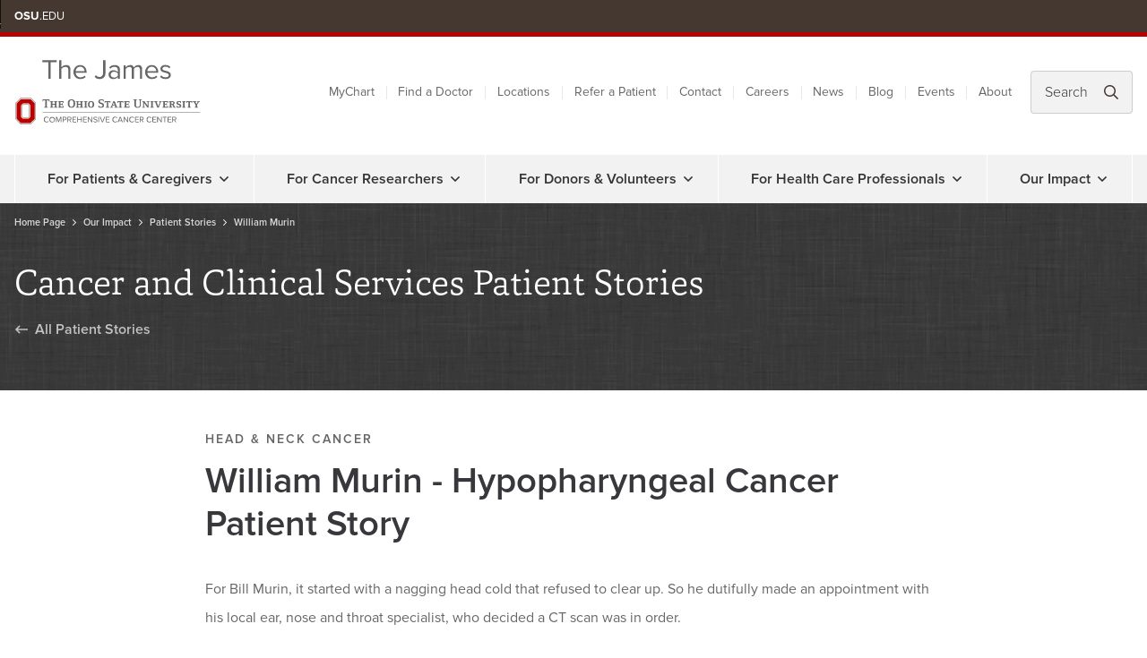

--- FILE ---
content_type: text/css
request_url: https://cancer.osu.edu/Cancer/OSU.Cancer.Project.Website/App/css/cancer.min.css
body_size: 119488
content:
@charset "UTF-8";svg:not(:root).svg-inline--fa{overflow:visible}.svg-inline--fa{display:inline-block;font-size:inherit;height:1em;overflow:visible;vertical-align:-.125em}.svg-inline--fa.fa-lg{vertical-align:-.225em}.svg-inline--fa.fa-w-1{width:.0625em}.svg-inline--fa.fa-w-2{width:.125em}.svg-inline--fa.fa-w-3{width:.1875em}.svg-inline--fa.fa-w-4{width:.25em}.svg-inline--fa.fa-w-5{width:.3125em}.svg-inline--fa.fa-w-6{width:.375em}.svg-inline--fa.fa-w-7{width:.4375em}.svg-inline--fa.fa-w-8{width:.5em}.svg-inline--fa.fa-w-9{width:.5625em}.svg-inline--fa.fa-w-10{width:.625em}.svg-inline--fa.fa-w-11{width:.6875em}.svg-inline--fa.fa-w-12{width:.75em}.svg-inline--fa.fa-w-13{width:.8125em}.svg-inline--fa.fa-w-14{width:.875em}.svg-inline--fa.fa-w-15{width:.9375em}.svg-inline--fa.fa-w-16{width:1em}.svg-inline--fa.fa-w-17{width:1.0625em}.svg-inline--fa.fa-w-18{width:1.125em}.svg-inline--fa.fa-w-19{width:1.1875em}.svg-inline--fa.fa-w-20{width:1.25em}.svg-inline--fa.fa-pull-left{margin-right:.3em;width:auto}.svg-inline--fa.fa-pull-right{margin-left:.3em;width:auto}.svg-inline--fa.fa-border{height:1.5em}.svg-inline--fa.fa-li{width:2em}.svg-inline--fa.fa-fw{width:1.25em}.fa-layers svg.svg-inline--fa{bottom:0;left:0;margin:auto;position:absolute;right:0;top:0}.fa-layers{display:inline-block;height:1em;position:relative;text-align:center;vertical-align:-.125em;width:1em}.fa-layers svg.svg-inline--fa{-webkit-transform-origin:center center;transform-origin:center center}.fa-layers-counter,.fa-layers-text{display:inline-block;position:absolute;text-align:center}.fa-layers-text{left:50%;top:50%;-webkit-transform:translate(-50%,-50%);transform:translate(-50%,-50%);-webkit-transform-origin:center center;transform-origin:center center}.fa-layers-counter{background-color:#ff253a;border-radius:1em;-webkit-box-sizing:border-box;box-sizing:border-box;color:#fff;height:1.5em;line-height:1;max-width:5em;min-width:1.5em;overflow:hidden;padding:.25em;right:0;text-overflow:ellipsis;top:0;-webkit-transform:scale(.25);transform:scale(.25);-webkit-transform-origin:top right;transform-origin:top right}.fa-layers-bottom-right{bottom:0;right:0;top:auto;-webkit-transform:scale(.25);transform:scale(.25);-webkit-transform-origin:bottom right;transform-origin:bottom right}.fa-layers-bottom-left{bottom:0;left:0;right:auto;top:auto;-webkit-transform:scale(.25);transform:scale(.25);-webkit-transform-origin:bottom left;transform-origin:bottom left}.fa-layers-top-right{right:0;top:0;-webkit-transform:scale(.25);transform:scale(.25);-webkit-transform-origin:top right;transform-origin:top right}.fa-layers-top-left{left:0;right:auto;top:0;-webkit-transform:scale(.25);transform:scale(.25);-webkit-transform-origin:top left;transform-origin:top left}.fa-lg{font-size:1.33333em;line-height:.75em;vertical-align:-.0667em}.fa-xs{font-size:.75em}.fa-sm{font-size:.875em}.fa-1x{font-size:1em}.fa-2x{font-size:2em}.fa-3x{font-size:3em}.fa-4x{font-size:4em}.fa-5x{font-size:5em}.fa-6x{font-size:6em}.fa-7x{font-size:7em}.fa-8x{font-size:8em}.fa-9x{font-size:9em}.fa-10x{font-size:10em}.fa-fw{text-align:center;width:1.25em}.fa-ul{list-style-type:none;margin-left:2.5em;padding-left:0}.fa-ul>li{position:relative}.fa-li{left:-2em;position:absolute;text-align:center;width:2em;line-height:inherit}.fa-border{border:solid .08em #eee;border-radius:.1em;padding:.2em .25em .15em}.fa-pull-left{float:left}.fa-pull-right{float:right}.fa.fa-pull-left,.fab.fa-pull-left,.fal.fa-pull-left,.far.fa-pull-left,.fas.fa-pull-left{margin-right:.3em}.fa.fa-pull-right,.fab.fa-pull-right,.fal.fa-pull-right,.far.fa-pull-right,.fas.fa-pull-right{margin-left:.3em}.fa-spin{-webkit-animation:fa-spin 2s infinite linear;animation:fa-spin 2s infinite linear}.fa-pulse{-webkit-animation:fa-spin 1s infinite steps(8);animation:fa-spin 1s infinite steps(8)}@-webkit-keyframes fa-spin{0%{-webkit-transform:rotate(0);transform:rotate(0)}100%{-webkit-transform:rotate(360deg);transform:rotate(360deg)}}@keyframes fa-spin{0%{-webkit-transform:rotate(0);transform:rotate(0)}100%{-webkit-transform:rotate(360deg);transform:rotate(360deg)}}.fa-rotate-90{-ms-filter:"progid:DXImageTransform.Microsoft.BasicImage(rotation=1)";-webkit-transform:rotate(90deg);transform:rotate(90deg)}.fa-rotate-180{-ms-filter:"progid:DXImageTransform.Microsoft.BasicImage(rotation=2)";-webkit-transform:rotate(180deg);transform:rotate(180deg)}.fa-rotate-270{-ms-filter:"progid:DXImageTransform.Microsoft.BasicImage(rotation=3)";-webkit-transform:rotate(270deg);transform:rotate(270deg)}.fa-flip-horizontal{-ms-filter:"progid:DXImageTransform.Microsoft.BasicImage(rotation=0, mirror=1)";-webkit-transform:scale(-1,1);transform:scale(-1,1)}.fa-flip-vertical{-ms-filter:"progid:DXImageTransform.Microsoft.BasicImage(rotation=2, mirror=1)";-webkit-transform:scale(1,-1);transform:scale(1,-1)}.fa-flip-both,.fa-flip-horizontal.fa-flip-vertical{-ms-filter:"progid:DXImageTransform.Microsoft.BasicImage(rotation=2, mirror=1)";-webkit-transform:scale(-1,-1);transform:scale(-1,-1)}:root .fa-flip-both,:root .fa-flip-horizontal,:root .fa-flip-vertical,:root .fa-rotate-180,:root .fa-rotate-270,:root .fa-rotate-90{-webkit-filter:none;filter:none}.fa-stack{display:inline-block;height:2em;position:relative;width:2.5em}.fa-stack-1x,.fa-stack-2x{bottom:0;left:0;margin:auto;position:absolute;right:0;top:0}.svg-inline--fa.fa-stack-1x{height:1em;width:1.25em}.svg-inline--fa.fa-stack-2x{height:2em;width:2.5em}.fa-inverse{color:#fff}.sr-only{border:0;clip:rect(0,0,0,0);height:1px;margin:-1px;overflow:hidden;padding:0;position:absolute;width:1px}.sr-only-focusable:active,.sr-only-focusable:focus{clip:auto;height:auto;margin:0;overflow:visible;position:static;width:auto}.svg-inline--fa .fa-primary{fill:var(--fa-primary-color,currentColor);opacity:1;opacity:var(--fa-primary-opacity,1)}.svg-inline--fa .fa-secondary{fill:var(--fa-secondary-color,currentColor);opacity:.4;opacity:var(--fa-secondary-opacity,.4)}.svg-inline--fa.fa-swap-opacity .fa-primary{opacity:.4;opacity:var(--fa-secondary-opacity,.4)}.svg-inline--fa.fa-swap-opacity .fa-secondary{opacity:1;opacity:var(--fa-primary-opacity,1)}.svg-inline--fa mask .fa-primary,.svg-inline--fa mask .fa-secondary{fill:#000}.fad.fa-inverse{color:#fff}/*!
 * Bootstrap v4.5.3 (https://getbootstrap.com/)
 * Copyright 2011-2020 The Bootstrap Authors
 * Copyright 2011-2020 Twitter, Inc.
 * Licensed under MIT (https://github.com/twbs/bootstrap/blob/main/LICENSE)
 */:root{--blue:#92b0d7;--indigo:#6610f2;--purple:#6f42c1;--pink:#e83e8c;--red:#dc3545;--orange:#dcaa38;--yellow:#ffb300;--green:#28a745;--teal:#20c997;--cyan:#17a2b8;--white:#ffffff;--gray:#666666;--gray-dark:#515151;--scarlet:#bb0000;--scarlet-20:#950000;--aqua:#6ebbab;--tan:#dddec6;--violet:#851e5e;--gray-darkest:#3d3d3d;--brown:#453831;--primary:#bb0000;--secondary:#666666;--success:#6ebbab;--info:#851e5e;--warning:#92b0d7;--danger:#bb0000;--light:#f2f2f2;--dark:#515151;--primary-20:#950000;--primary-40:#700000;--primary-60:#4a0000;--tertiary:#6ebbab;--tertiary-20:#45776c;--brown:#453831;--yellow:#ffb300;--gray-50:#f9f9f9;--gray-100:#f2f2f2;--gray-200:#e6e6e6;--gray-300:#cccccc;--gray-400:#c1c1c1;--gray-500:#a3a3a3;--gray-600:#848484;--gray-650:#757575;--gray-700:#666666;--gray-800:#515151;--gray-900:#3d3d3d;--gray-1000:#333333;--white:#ffffff;--black:#37373c;--breakpoint-xs:0;--breakpoint-sm:576px;--breakpoint-md:768px;--breakpoint-lg:992px;--breakpoint-xl:1200px;--font-family-sans-serif:"Proxima Nova","Helvetica Neue",Arial,sans-serif;--font-family-monospace:SFMono-Regular,Menlo,Monaco,Consolas,"Liberation Mono","Courier New",monospace}*,::after,::before{box-sizing:border-box}html{font-family:sans-serif;line-height:1.15;-webkit-text-size-adjust:100%;-webkit-tap-highlight-color:rgba(55,55,60,0)}article,aside,figcaption,figure,footer,header,hgroup,main,nav,section{display:block}body{margin:0;font-family:"Proxima Nova","Helvetica Neue",Arial,sans-serif;font-size:1rem;font-weight:400;line-height:2;color:#666;text-align:left;background-color:#fff}[tabindex="-1"]:focus:not(:focus-visible){outline:0!important}hr{box-sizing:content-box;height:0;overflow:visible}h1,h2,h3,h4,h5,h6{margin-top:0;margin-bottom:.5rem}p{margin-top:0;margin-bottom:1rem}abbr[data-original-title],abbr[title]{text-decoration:underline;text-decoration:underline dotted;cursor:help;border-bottom:0;text-decoration-skip-ink:none}address{margin-bottom:1rem;font-style:normal;line-height:inherit}dl,ol,ul{margin-top:0;margin-bottom:1rem}ol ol,ol ul,ul ol,ul ul{margin-bottom:0}dt{font-weight:600}dd{margin-bottom:.5rem;margin-left:0}blockquote{margin:0 0 1rem}b,strong{font-weight:bolder}small{font-size:80%}sub,sup{position:relative;font-size:75%;line-height:0;vertical-align:baseline}sub{bottom:-.25em}sup{top:-.5em}a{color:#b00;text-decoration:underline;background-color:transparent}a:hover{color:#6f0000;text-decoration:underline}a:not([href]):not([class]){color:inherit;text-decoration:none}a:not([href]):not([class]):hover{color:inherit;text-decoration:none}code,kbd,pre,samp{font-family:SFMono-Regular,Menlo,Monaco,Consolas,"Liberation Mono","Courier New",monospace;font-size:1em}pre{margin-top:0;margin-bottom:1rem;overflow:auto;-ms-overflow-style:scrollbar}figure{margin:0 0 1rem}img{vertical-align:middle;border-style:none}svg{overflow:hidden;vertical-align:middle}table{border-collapse:collapse}caption{padding-top:.75rem;padding-bottom:.75rem;color:#848484;text-align:left;caption-side:bottom}th{text-align:inherit;text-align:-webkit-match-parent}label{display:inline-block;margin-bottom:.35rem}button{border-radius:0}button:focus{outline:1px dotted;outline:5px auto -webkit-focus-ring-color}button,input,optgroup,select,textarea{margin:0;font-family:inherit;font-size:inherit;line-height:inherit}button,input{overflow:visible}button,select{text-transform:none}[role=button]{cursor:pointer}select{word-wrap:normal}[type=button],[type=reset],[type=submit],button{-webkit-appearance:button}[type=button]:not(:disabled),[type=reset]:not(:disabled),[type=submit]:not(:disabled),button:not(:disabled){cursor:pointer}[type=button]::-moz-focus-inner,[type=reset]::-moz-focus-inner,[type=submit]::-moz-focus-inner,button::-moz-focus-inner{padding:0;border-style:none}input[type=checkbox],input[type=radio]{box-sizing:border-box;padding:0}textarea{overflow:auto;resize:vertical}fieldset{min-width:0;padding:0;margin:0;border:0}legend{display:block;width:100%;max-width:100%;padding:0;margin-bottom:.5rem;font-size:1.5rem;line-height:inherit;color:inherit;white-space:normal}@media (max-width:1200px){legend{font-size:calc(1.3333333333rem + .2222222222vw)}}progress{vertical-align:baseline}[type=number]::-webkit-inner-spin-button,[type=number]::-webkit-outer-spin-button{height:auto}[type=search]{outline-offset:-2px;-webkit-appearance:none}[type=search]::-webkit-search-decoration{-webkit-appearance:none}::-webkit-file-upload-button{font:inherit;-webkit-appearance:button}output{display:inline-block}summary{display:list-item;cursor:pointer}template{display:none}[hidden]{display:none!important}.copy-with-media__content .wizzy-content h2,.h1,.h2,.h3,.h4,.h5,.h6,.wizzy-content h2,.wizzy-content h3,.wizzy-content h4,.wizzy-content h5,.wizzy-content h6,h1,h2,h3,h4,h5,h6{margin-bottom:.5rem;font-family:Capita,serif;font-weight:300;line-height:1.2}.copy-with-media__content .wizzy-content h2,.h1,h1{font-size:2.5rem}@media (max-width:1200px){.copy-with-media__content .wizzy-content h2,.h1,h1{font-size:calc(1.6666666667rem + 1.1111111111vw)}}.h2,.wizzy-content h2,h2{font-size:2rem}@media (max-width:1200px){.h2,.wizzy-content h2,h2{font-size:calc(1.5rem + .6666666667vw)}}.h3,.wizzy-content h3,h3{font-size:1.75rem}@media (max-width:1200px){.h3,.wizzy-content h3,h3{font-size:calc(1.4166666667rem + .4444444444vw)}}.h4,.wizzy-content h4,h4{font-size:1.5rem}@media (max-width:1200px){.h4,.wizzy-content h4,h4{font-size:calc(1.3333333333rem + .2222222222vw)}}.h5,.wizzy-content h5,h5{font-size:1.25rem}.h6,.wizzy-content h6,h6{font-size:1rem}.lead{font-size:1.25rem;font-weight:300}.display-1{font-size:6rem;font-weight:300;line-height:1.2}@media (max-width:1200px){.display-1{font-size:calc(2.8333333333rem + 4.2222222222vw)}}.display-2{font-size:5.5rem;font-weight:300;line-height:1.2}@media (max-width:1200px){.display-2{font-size:calc(2.6666666667rem + 3.7777777778vw)}}.display-3{font-size:4.5rem;font-weight:300;line-height:1.2}@media (max-width:1200px){.display-3{font-size:calc(2.3333333333rem + 2.8888888889vw)}}.display-4{font-size:3.5rem;font-weight:300;line-height:1.2}@media (max-width:1200px){.display-4{font-size:calc(2rem + 2vw)}}hr{margin-top:2rem;margin-bottom:2rem;border:0;border-top:2px solid #d9d9d9}.small,small{font-size:80%;font-weight:400}.mark,mark{padding:.2em;background-color:#fcf8e3}.list-unstyled{padding-left:0;list-style:none}.list-inline{padding-left:0;list-style:none}.list-inline-item{display:inline-block}.list-inline-item:not(:last-child){margin-right:.5rem}.initialism{font-size:90%;text-transform:uppercase}.blockquote{margin-bottom:1rem;font-size:1.25rem}.blockquote-footer{display:block;font-size:80%;color:#848484}.blockquote-footer::before{content:"— "}.img-fluid{max-width:100%;height:auto}.img-thumbnail{padding:.25rem;background-color:#fff;border:1px solid #ccc;border-radius:4px;max-width:100%;height:auto}.figure{display:inline-block}.figure-img{margin-bottom:.5rem;line-height:1}.figure-caption{font-size:90%;color:#848484}code{font-size:87.5%;color:#e83e8c;word-wrap:break-word}a>code{color:inherit}kbd{padding:.2rem .4rem;font-size:87.5%;color:#fff;background-color:#3d3d3d;border-radius:4px}kbd kbd{padding:0;font-size:100%;font-weight:600}pre{display:block;font-size:87.5%;color:#3d3d3d}pre code{font-size:inherit;color:inherit;word-break:normal}.pre-scrollable{max-height:340px;overflow-y:scroll}.container,.container-fluid,.container-lg,.container-md,.container-sm,.container-xl{width:100%;padding-right:16px;padding-left:16px;margin-right:auto;margin-left:auto}@media (min-width:576px){.container,.container-sm{max-width:540px}}@media (min-width:768px){.container,.container-md,.container-sm{max-width:768px}}@media (min-width:992px){.container,.container-lg,.container-md,.container-sm{max-width:1150px}}@media (min-width:1200px){.container,.container-lg,.container-md,.container-sm,.container-xl{max-width:1440px}}.row{display:flex;flex-wrap:wrap;margin-right:-16px;margin-left:-16px}.no-gutters{margin-right:0;margin-left:0}.no-gutters>.col,.no-gutters>[class*=col-]{padding-right:0;padding-left:0}.col,.col-1,.col-10,.col-11,.col-12,.col-2,.col-3,.col-4,.col-5,.col-6,.col-7,.col-8,.col-9,.col-auto,.col-lg,.col-lg-1,.col-lg-10,.col-lg-11,.col-lg-12,.col-lg-2,.col-lg-3,.col-lg-4,.col-lg-5,.col-lg-6,.col-lg-7,.col-lg-8,.col-lg-9,.col-lg-auto,.col-md,.col-md-1,.col-md-10,.col-md-11,.col-md-12,.col-md-2,.col-md-3,.col-md-4,.col-md-5,.col-md-6,.col-md-7,.col-md-8,.col-md-9,.col-md-auto,.col-sm,.col-sm-1,.col-sm-10,.col-sm-11,.col-sm-12,.col-sm-2,.col-sm-3,.col-sm-4,.col-sm-5,.col-sm-6,.col-sm-7,.col-sm-8,.col-sm-9,.col-sm-auto,.col-xl,.col-xl-1,.col-xl-10,.col-xl-11,.col-xl-12,.col-xl-2,.col-xl-3,.col-xl-4,.col-xl-5,.col-xl-6,.col-xl-7,.col-xl-8,.col-xl-9,.col-xl-auto{position:relative;width:100%;padding-right:16px;padding-left:16px}.col{flex-basis:0;flex-grow:1;max-width:100%}.row-cols-1>*{flex:0 0 100%;max-width:100%}.row-cols-2>*{flex:0 0 50%;max-width:50%}.row-cols-3>*{flex:0 0 33.3333333333%;max-width:33.3333333333%}.row-cols-4>*{flex:0 0 25%;max-width:25%}.row-cols-5>*{flex:0 0 20%;max-width:20%}.row-cols-6>*{flex:0 0 16.6666666667%;max-width:16.6666666667%}.col-auto{flex:0 0 auto;width:auto;max-width:100%}.col-1{flex:0 0 8.3333333333%;max-width:8.3333333333%}.col-2{flex:0 0 16.6666666667%;max-width:16.6666666667%}.col-3{flex:0 0 25%;max-width:25%}.col-4{flex:0 0 33.3333333333%;max-width:33.3333333333%}.col-5{flex:0 0 41.6666666667%;max-width:41.6666666667%}.col-6{flex:0 0 50%;max-width:50%}.col-7{flex:0 0 58.3333333333%;max-width:58.3333333333%}.col-8{flex:0 0 66.6666666667%;max-width:66.6666666667%}.col-9{flex:0 0 75%;max-width:75%}.col-10{flex:0 0 83.3333333333%;max-width:83.3333333333%}.col-11{flex:0 0 91.6666666667%;max-width:91.6666666667%}.col-12{flex:0 0 100%;max-width:100%}.order-first{order:-1}.order-last{order:13}.order-0{order:0}.order-1{order:1}.order-2{order:2}.order-3{order:3}.order-4{order:4}.order-5{order:5}.order-6{order:6}.order-7{order:7}.order-8{order:8}.order-9{order:9}.order-10{order:10}.order-11{order:11}.order-12{order:12}.offset-1{margin-left:8.3333333333%}.offset-2{margin-left:16.6666666667%}.offset-3{margin-left:25%}.offset-4{margin-left:33.3333333333%}.offset-5{margin-left:41.6666666667%}.offset-6{margin-left:50%}.offset-7{margin-left:58.3333333333%}.offset-8{margin-left:66.6666666667%}.offset-9{margin-left:75%}.offset-10{margin-left:83.3333333333%}.offset-11{margin-left:91.6666666667%}@media (min-width:576px){.col-sm{flex-basis:0;flex-grow:1;max-width:100%}.row-cols-sm-1>*{flex:0 0 100%;max-width:100%}.row-cols-sm-2>*{flex:0 0 50%;max-width:50%}.row-cols-sm-3>*{flex:0 0 33.3333333333%;max-width:33.3333333333%}.row-cols-sm-4>*{flex:0 0 25%;max-width:25%}.row-cols-sm-5>*{flex:0 0 20%;max-width:20%}.row-cols-sm-6>*{flex:0 0 16.6666666667%;max-width:16.6666666667%}.col-sm-auto{flex:0 0 auto;width:auto;max-width:100%}.col-sm-1{flex:0 0 8.3333333333%;max-width:8.3333333333%}.col-sm-2{flex:0 0 16.6666666667%;max-width:16.6666666667%}.col-sm-3{flex:0 0 25%;max-width:25%}.col-sm-4{flex:0 0 33.3333333333%;max-width:33.3333333333%}.col-sm-5{flex:0 0 41.6666666667%;max-width:41.6666666667%}.col-sm-6{flex:0 0 50%;max-width:50%}.col-sm-7{flex:0 0 58.3333333333%;max-width:58.3333333333%}.col-sm-8{flex:0 0 66.6666666667%;max-width:66.6666666667%}.col-sm-9{flex:0 0 75%;max-width:75%}.col-sm-10{flex:0 0 83.3333333333%;max-width:83.3333333333%}.col-sm-11{flex:0 0 91.6666666667%;max-width:91.6666666667%}.col-sm-12{flex:0 0 100%;max-width:100%}.order-sm-first{order:-1}.order-sm-last{order:13}.order-sm-0{order:0}.order-sm-1{order:1}.order-sm-2{order:2}.order-sm-3{order:3}.order-sm-4{order:4}.order-sm-5{order:5}.order-sm-6{order:6}.order-sm-7{order:7}.order-sm-8{order:8}.order-sm-9{order:9}.order-sm-10{order:10}.order-sm-11{order:11}.order-sm-12{order:12}.offset-sm-0{margin-left:0}.offset-sm-1{margin-left:8.3333333333%}.offset-sm-2{margin-left:16.6666666667%}.offset-sm-3{margin-left:25%}.offset-sm-4{margin-left:33.3333333333%}.offset-sm-5{margin-left:41.6666666667%}.offset-sm-6{margin-left:50%}.offset-sm-7{margin-left:58.3333333333%}.offset-sm-8{margin-left:66.6666666667%}.offset-sm-9{margin-left:75%}.offset-sm-10{margin-left:83.3333333333%}.offset-sm-11{margin-left:91.6666666667%}}@media (min-width:768px){.col-md{flex-basis:0;flex-grow:1;max-width:100%}.row-cols-md-1>*{flex:0 0 100%;max-width:100%}.row-cols-md-2>*{flex:0 0 50%;max-width:50%}.row-cols-md-3>*{flex:0 0 33.3333333333%;max-width:33.3333333333%}.row-cols-md-4>*{flex:0 0 25%;max-width:25%}.row-cols-md-5>*{flex:0 0 20%;max-width:20%}.row-cols-md-6>*{flex:0 0 16.6666666667%;max-width:16.6666666667%}.col-md-auto{flex:0 0 auto;width:auto;max-width:100%}.col-md-1{flex:0 0 8.3333333333%;max-width:8.3333333333%}.col-md-2{flex:0 0 16.6666666667%;max-width:16.6666666667%}.col-md-3{flex:0 0 25%;max-width:25%}.col-md-4{flex:0 0 33.3333333333%;max-width:33.3333333333%}.col-md-5{flex:0 0 41.6666666667%;max-width:41.6666666667%}.col-md-6{flex:0 0 50%;max-width:50%}.col-md-7{flex:0 0 58.3333333333%;max-width:58.3333333333%}.col-md-8{flex:0 0 66.6666666667%;max-width:66.6666666667%}.col-md-9{flex:0 0 75%;max-width:75%}.col-md-10{flex:0 0 83.3333333333%;max-width:83.3333333333%}.col-md-11{flex:0 0 91.6666666667%;max-width:91.6666666667%}.col-md-12{flex:0 0 100%;max-width:100%}.order-md-first{order:-1}.order-md-last{order:13}.order-md-0{order:0}.order-md-1{order:1}.order-md-2{order:2}.order-md-3{order:3}.order-md-4{order:4}.order-md-5{order:5}.order-md-6{order:6}.order-md-7{order:7}.order-md-8{order:8}.order-md-9{order:9}.order-md-10{order:10}.order-md-11{order:11}.order-md-12{order:12}.offset-md-0{margin-left:0}.offset-md-1{margin-left:8.3333333333%}.offset-md-2{margin-left:16.6666666667%}.offset-md-3{margin-left:25%}.offset-md-4{margin-left:33.3333333333%}.offset-md-5{margin-left:41.6666666667%}.offset-md-6{margin-left:50%}.offset-md-7{margin-left:58.3333333333%}.offset-md-8{margin-left:66.6666666667%}.offset-md-9{margin-left:75%}.offset-md-10{margin-left:83.3333333333%}.offset-md-11{margin-left:91.6666666667%}}@media (min-width:992px){.col-lg{flex-basis:0;flex-grow:1;max-width:100%}.row-cols-lg-1>*{flex:0 0 100%;max-width:100%}.row-cols-lg-2>*{flex:0 0 50%;max-width:50%}.row-cols-lg-3>*{flex:0 0 33.3333333333%;max-width:33.3333333333%}.row-cols-lg-4>*{flex:0 0 25%;max-width:25%}.row-cols-lg-5>*{flex:0 0 20%;max-width:20%}.row-cols-lg-6>*{flex:0 0 16.6666666667%;max-width:16.6666666667%}.col-lg-auto{flex:0 0 auto;width:auto;max-width:100%}.col-lg-1{flex:0 0 8.3333333333%;max-width:8.3333333333%}.col-lg-2{flex:0 0 16.6666666667%;max-width:16.6666666667%}.col-lg-3{flex:0 0 25%;max-width:25%}.col-lg-4{flex:0 0 33.3333333333%;max-width:33.3333333333%}.col-lg-5{flex:0 0 41.6666666667%;max-width:41.6666666667%}.col-lg-6{flex:0 0 50%;max-width:50%}.col-lg-7{flex:0 0 58.3333333333%;max-width:58.3333333333%}.col-lg-8{flex:0 0 66.6666666667%;max-width:66.6666666667%}.col-lg-9{flex:0 0 75%;max-width:75%}.col-lg-10{flex:0 0 83.3333333333%;max-width:83.3333333333%}.col-lg-11{flex:0 0 91.6666666667%;max-width:91.6666666667%}.col-lg-12{flex:0 0 100%;max-width:100%}.order-lg-first{order:-1}.order-lg-last{order:13}.order-lg-0{order:0}.order-lg-1{order:1}.order-lg-2{order:2}.order-lg-3{order:3}.order-lg-4{order:4}.order-lg-5{order:5}.order-lg-6{order:6}.order-lg-7{order:7}.order-lg-8{order:8}.order-lg-9{order:9}.order-lg-10{order:10}.order-lg-11{order:11}.order-lg-12{order:12}.offset-lg-0{margin-left:0}.offset-lg-1{margin-left:8.3333333333%}.offset-lg-2{margin-left:16.6666666667%}.offset-lg-3{margin-left:25%}.offset-lg-4{margin-left:33.3333333333%}.offset-lg-5{margin-left:41.6666666667%}.offset-lg-6{margin-left:50%}.offset-lg-7{margin-left:58.3333333333%}.offset-lg-8{margin-left:66.6666666667%}.offset-lg-9{margin-left:75%}.offset-lg-10{margin-left:83.3333333333%}.offset-lg-11{margin-left:91.6666666667%}}@media (min-width:1200px){.col-xl{flex-basis:0;flex-grow:1;max-width:100%}.row-cols-xl-1>*{flex:0 0 100%;max-width:100%}.row-cols-xl-2>*{flex:0 0 50%;max-width:50%}.row-cols-xl-3>*{flex:0 0 33.3333333333%;max-width:33.3333333333%}.row-cols-xl-4>*{flex:0 0 25%;max-width:25%}.row-cols-xl-5>*{flex:0 0 20%;max-width:20%}.row-cols-xl-6>*{flex:0 0 16.6666666667%;max-width:16.6666666667%}.col-xl-auto{flex:0 0 auto;width:auto;max-width:100%}.col-xl-1{flex:0 0 8.3333333333%;max-width:8.3333333333%}.col-xl-2{flex:0 0 16.6666666667%;max-width:16.6666666667%}.col-xl-3{flex:0 0 25%;max-width:25%}.col-xl-4{flex:0 0 33.3333333333%;max-width:33.3333333333%}.col-xl-5{flex:0 0 41.6666666667%;max-width:41.6666666667%}.col-xl-6{flex:0 0 50%;max-width:50%}.col-xl-7{flex:0 0 58.3333333333%;max-width:58.3333333333%}.col-xl-8{flex:0 0 66.6666666667%;max-width:66.6666666667%}.col-xl-9{flex:0 0 75%;max-width:75%}.col-xl-10{flex:0 0 83.3333333333%;max-width:83.3333333333%}.col-xl-11{flex:0 0 91.6666666667%;max-width:91.6666666667%}.col-xl-12{flex:0 0 100%;max-width:100%}.order-xl-first{order:-1}.order-xl-last{order:13}.order-xl-0{order:0}.order-xl-1{order:1}.order-xl-2{order:2}.order-xl-3{order:3}.order-xl-4{order:4}.order-xl-5{order:5}.order-xl-6{order:6}.order-xl-7{order:7}.order-xl-8{order:8}.order-xl-9{order:9}.order-xl-10{order:10}.order-xl-11{order:11}.order-xl-12{order:12}.offset-xl-0{margin-left:0}.offset-xl-1{margin-left:8.3333333333%}.offset-xl-2{margin-left:16.6666666667%}.offset-xl-3{margin-left:25%}.offset-xl-4{margin-left:33.3333333333%}.offset-xl-5{margin-left:41.6666666667%}.offset-xl-6{margin-left:50%}.offset-xl-7{margin-left:58.3333333333%}.offset-xl-8{margin-left:66.6666666667%}.offset-xl-9{margin-left:75%}.offset-xl-10{margin-left:83.3333333333%}.offset-xl-11{margin-left:91.6666666667%}}.table{width:100%;margin-bottom:1rem;color:#666}.table td,.table th{padding:.75rem;vertical-align:top;border-top:1px solid #ccc}.table thead th{vertical-align:bottom;border-bottom:2px solid #ccc}.table tbody+tbody{border-top:2px solid #ccc}.table-sm td,.table-sm th{padding:.3rem}.table-bordered{border:1px solid #ccc}.table-bordered td,.table-bordered th{border:1px solid #ccc}.table-bordered thead td,.table-bordered thead th{border-bottom-width:2px}.table-borderless tbody+tbody,.table-borderless td,.table-borderless th,.table-borderless thead th{border:0}.table-striped tbody tr:nth-of-type(odd){background-color:rgba(55,55,60,.05)}.table-hover tbody tr:hover{color:#666;background-color:rgba(55,55,60,.075)}.table-primary,.table-primary>td,.table-primary>th{background-color:#ecb8b8}.table-primary tbody+tbody,.table-primary td,.table-primary th,.table-primary thead th{border-color:#dc7a7a}.table-hover .table-primary:hover{background-color:#e7a4a4}.table-hover .table-primary:hover>td,.table-hover .table-primary:hover>th{background-color:#e7a4a4}.table-secondary,.table-secondary>td,.table-secondary>th{background-color:#d4d4d4}.table-secondary tbody+tbody,.table-secondary td,.table-secondary th,.table-secondary thead th{border-color:#afafaf}.table-hover .table-secondary:hover{background-color:#c7c7c7}.table-hover .table-secondary:hover>td,.table-hover .table-secondary:hover>th{background-color:#c7c7c7}.table-success,.table-success>td,.table-success>th{background-color:#d6ece7}.table-success tbody+tbody,.table-success td,.table-success th,.table-success thead th{border-color:#b4dcd3}.table-hover .table-success:hover{background-color:#c5e4dd}.table-hover .table-success:hover>td,.table-hover .table-success:hover>th{background-color:#c5e4dd}.table-info,.table-info>td,.table-info>th{background-color:#ddc0d2}.table-info tbody+tbody,.table-info td,.table-info th,.table-info thead th{border-color:#c08aab}.table-hover .table-info:hover{background-color:#d4afc6}.table-hover .table-info:hover>td,.table-hover .table-info:hover>th{background-color:#d4afc6}.table-warning,.table-warning>td,.table-warning>th{background-color:#e0e9f4}.table-warning tbody+tbody,.table-warning td,.table-warning th,.table-warning thead th{border-color:#c6d6ea}.table-hover .table-warning:hover{background-color:#cddced}.table-hover .table-warning:hover>td,.table-hover .table-warning:hover>th{background-color:#cddced}.table-danger,.table-danger>td,.table-danger>th{background-color:#ecb8b8}.table-danger tbody+tbody,.table-danger td,.table-danger th,.table-danger thead th{border-color:#dc7a7a}.table-hover .table-danger:hover{background-color:#e7a4a4}.table-hover .table-danger:hover>td,.table-hover .table-danger:hover>th{background-color:#e7a4a4}.table-light,.table-light>td,.table-light>th{background-color:#fbfbfb}.table-light tbody+tbody,.table-light td,.table-light th,.table-light thead th{border-color:#f8f8f8}.table-hover .table-light:hover{background-color:#eee}.table-hover .table-light:hover>td,.table-hover .table-light:hover>th{background-color:#eee}.table-dark,.table-dark>td,.table-dark>th{background-color:#cecece}.table-dark tbody+tbody,.table-dark td,.table-dark th,.table-dark thead th{border-color:#a5a5a5}.table-hover .table-dark:hover{background-color:#c1c1c1}.table-hover .table-dark:hover>td,.table-hover .table-dark:hover>th{background-color:#c1c1c1}.table-primary-20,.table-primary-20>td,.table-primary-20>th{background-color:#e1b8b8}.table-primary-20 tbody+tbody,.table-primary-20 td,.table-primary-20 th,.table-primary-20 thead th{border-color:#c87a7a}.table-hover .table-primary-20:hover{background-color:#d9a6a6}.table-hover .table-primary-20:hover>td,.table-hover .table-primary-20:hover>th{background-color:#d9a6a6}.table-primary-40,.table-primary-40>td,.table-primary-40>th{background-color:#d7b8b8}.table-primary-40 tbody+tbody,.table-primary-40 td,.table-primary-40 th,.table-primary-40 thead th{border-color:#b57a7a}.table-hover .table-primary-40:hover{background-color:#cea8a8}.table-hover .table-primary-40:hover>td,.table-hover .table-primary-40:hover>th{background-color:#cea8a8}.table-primary-60,.table-primary-60>td,.table-primary-60>th{background-color:#ccb8b8}.table-primary-60 tbody+tbody,.table-primary-60 td,.table-primary-60 th,.table-primary-60 thead th{border-color:#a17a7a}.table-hover .table-primary-60:hover{background-color:#c1a9a9}.table-hover .table-primary-60:hover>td,.table-hover .table-primary-60:hover>th{background-color:#c1a9a9}.table-tertiary,.table-tertiary>td,.table-tertiary>th{background-color:#d6ece7}.table-tertiary tbody+tbody,.table-tertiary td,.table-tertiary th,.table-tertiary thead th{border-color:#b4dcd3}.table-hover .table-tertiary:hover{background-color:#c5e4dd}.table-hover .table-tertiary:hover>td,.table-hover .table-tertiary:hover>th{background-color:#c5e4dd}.table-tertiary-20,.table-tertiary-20>td,.table-tertiary-20>th{background-color:#cbd9d6}.table-tertiary-20 tbody+tbody,.table-tertiary-20 td,.table-tertiary-20 th,.table-tertiary-20 thead th{border-color:#9eb8b3}.table-hover .table-tertiary-20:hover{background-color:#bcceca}.table-hover .table-tertiary-20:hover>td,.table-hover .table-tertiary-20:hover>th{background-color:#bcceca}.table-brown,.table-brown>td,.table-brown>th{background-color:#cbc7c5}.table-brown tbody+tbody,.table-brown td,.table-brown th,.table-brown thead th{border-color:#9e9894}.table-hover .table-brown:hover{background-color:#bfbab8}.table-hover .table-brown:hover>td,.table-hover .table-brown:hover>th{background-color:#bfbab8}.table-yellow,.table-yellow>td,.table-yellow>th{background-color:#ffeab8}.table-yellow tbody+tbody,.table-yellow td,.table-yellow th,.table-yellow thead th{border-color:#ffd77a}.table-hover .table-yellow:hover{background-color:#ffe29f}.table-hover .table-yellow:hover>td,.table-hover .table-yellow:hover>th{background-color:#ffe29f}.table-gray-50,.table-gray-50>td,.table-gray-50>th{background-color:#fdfdfd}.table-gray-50 tbody+tbody,.table-gray-50 td,.table-gray-50 th,.table-gray-50 thead th{border-color:#fcfcfc}.table-hover .table-gray-50:hover{background-color:#f0f0f0}.table-hover .table-gray-50:hover>td,.table-hover .table-gray-50:hover>th{background-color:#f0f0f0}.table-gray-100,.table-gray-100>td,.table-gray-100>th{background-color:#fbfbfb}.table-gray-100 tbody+tbody,.table-gray-100 td,.table-gray-100 th,.table-gray-100 thead th{border-color:#f8f8f8}.table-hover .table-gray-100:hover{background-color:#eee}.table-hover .table-gray-100:hover>td,.table-hover .table-gray-100:hover>th{background-color:#eee}.table-gray-200,.table-gray-200>td,.table-gray-200>th{background-color:#f8f8f8}.table-gray-200 tbody+tbody,.table-gray-200 td,.table-gray-200 th,.table-gray-200 thead th{border-color:#f2f2f2}.table-hover .table-gray-200:hover{background-color:#ebebeb}.table-hover .table-gray-200:hover>td,.table-hover .table-gray-200:hover>th{background-color:#ebebeb}.table-gray-300,.table-gray-300>td,.table-gray-300>th{background-color:#f1f1f1}.table-gray-300 tbody+tbody,.table-gray-300 td,.table-gray-300 th,.table-gray-300 thead th{border-color:#e4e4e4}.table-hover .table-gray-300:hover{background-color:#e4e4e4}.table-hover .table-gray-300:hover>td,.table-hover .table-gray-300:hover>th{background-color:#e4e4e4}.table-gray-400,.table-gray-400>td,.table-gray-400>th{background-color:#eee}.table-gray-400 tbody+tbody,.table-gray-400 td,.table-gray-400 th,.table-gray-400 thead th{border-color:#dfdfdf}.table-hover .table-gray-400:hover{background-color:#e1e1e1}.table-hover .table-gray-400:hover>td,.table-hover .table-gray-400:hover>th{background-color:#e1e1e1}.table-gray-500,.table-gray-500>td,.table-gray-500>th{background-color:#e5e5e5}.table-gray-500 tbody+tbody,.table-gray-500 td,.table-gray-500 th,.table-gray-500 thead th{border-color:#cfcfcf}.table-hover .table-gray-500:hover{background-color:#d8d8d8}.table-hover .table-gray-500:hover>td,.table-hover .table-gray-500:hover>th{background-color:#d8d8d8}.table-gray-600,.table-gray-600>td,.table-gray-600>th{background-color:#ddd}.table-gray-600 tbody+tbody,.table-gray-600 td,.table-gray-600 th,.table-gray-600 thead th{border-color:#bfbfbf}.table-hover .table-gray-600:hover{background-color:#d0d0d0}.table-hover .table-gray-600:hover>td,.table-hover .table-gray-600:hover>th{background-color:#d0d0d0}.table-gray-650,.table-gray-650>td,.table-gray-650>th{background-color:#d8d8d8}.table-gray-650 tbody+tbody,.table-gray-650 td,.table-gray-650 th,.table-gray-650 thead th{border-color:#b7b7b7}.table-hover .table-gray-650:hover{background-color:#cbcbcb}.table-hover .table-gray-650:hover>td,.table-hover .table-gray-650:hover>th{background-color:#cbcbcb}.table-gray-700,.table-gray-700>td,.table-gray-700>th{background-color:#d4d4d4}.table-gray-700 tbody+tbody,.table-gray-700 td,.table-gray-700 th,.table-gray-700 thead th{border-color:#afafaf}.table-hover .table-gray-700:hover{background-color:#c7c7c7}.table-hover .table-gray-700:hover>td,.table-hover .table-gray-700:hover>th{background-color:#c7c7c7}.table-gray-800,.table-gray-800>td,.table-gray-800>th{background-color:#cecece}.table-gray-800 tbody+tbody,.table-gray-800 td,.table-gray-800 th,.table-gray-800 thead th{border-color:#a5a5a5}.table-hover .table-gray-800:hover{background-color:#c1c1c1}.table-hover .table-gray-800:hover>td,.table-hover .table-gray-800:hover>th{background-color:#c1c1c1}.table-gray-900,.table-gray-900>td,.table-gray-900>th{background-color:#c9c9c9}.table-gray-900 tbody+tbody,.table-gray-900 td,.table-gray-900 th,.table-gray-900 thead th{border-color:#9a9a9a}.table-hover .table-gray-900:hover{background-color:#bcbcbc}.table-hover .table-gray-900:hover>td,.table-hover .table-gray-900:hover>th{background-color:#bcbcbc}.table-gray-1000,.table-gray-1000>td,.table-gray-1000>th{background-color:#c6c6c6}.table-gray-1000 tbody+tbody,.table-gray-1000 td,.table-gray-1000 th,.table-gray-1000 thead th{border-color:#959595}.table-hover .table-gray-1000:hover{background-color:#b9b9b9}.table-hover .table-gray-1000:hover>td,.table-hover .table-gray-1000:hover>th{background-color:#b9b9b9}.table-white,.table-white>td,.table-white>th{background-color:#fff}.table-white tbody+tbody,.table-white td,.table-white th,.table-white thead th{border-color:#fff}.table-hover .table-white:hover{background-color:#f2f2f2}.table-hover .table-white:hover>td,.table-hover .table-white:hover>th{background-color:#f2f2f2}.table-black,.table-black>td,.table-black>th{background-color:#c7c7c8}.table-black tbody+tbody,.table-black td,.table-black th,.table-black thead th{border-color:#97979a}.table-hover .table-black:hover{background-color:#bababb}.table-hover .table-black:hover>td,.table-hover .table-black:hover>th{background-color:#bababb}.table-active,.table-active>td,.table-active>th{background-color:rgba(55,55,60,.075)}.table-hover .table-active:hover{background-color:rgba(43,43,47,.075)}.table-hover .table-active:hover>td,.table-hover .table-active:hover>th{background-color:rgba(43,43,47,.075)}.table .thead-dark th{color:#fff;background-color:#515151;border-color:#646464}.table .thead-light th{color:#666;background-color:#e6e6e6;border-color:#ccc}.table-dark{color:#fff;background-color:#515151}.table-dark td,.table-dark th,.table-dark thead th{border-color:#646464}.table-dark.table-bordered{border:0}.table-dark.table-striped tbody tr:nth-of-type(odd){background-color:rgba(255,255,255,.05)}.table-dark.table-hover tbody tr:hover{color:#fff;background-color:rgba(255,255,255,.075)}@media (max-width:575.98px){.table-responsive-sm{display:block;width:100%;overflow-x:auto;-webkit-overflow-scrolling:touch}.table-responsive-sm>.table-bordered{border:0}}@media (max-width:767.98px){.table-responsive-md{display:block;width:100%;overflow-x:auto;-webkit-overflow-scrolling:touch}.table-responsive-md>.table-bordered{border:0}}@media (max-width:991.98px){.table-responsive-lg{display:block;width:100%;overflow-x:auto;-webkit-overflow-scrolling:touch}.table-responsive-lg>.table-bordered{border:0}}@media (max-width:1199.98px){.table-responsive-xl{display:block;width:100%;overflow-x:auto;-webkit-overflow-scrolling:touch}.table-responsive-xl>.table-bordered{border:0}}.table-responsive{display:block;width:100%;overflow-x:auto;-webkit-overflow-scrolling:touch}.table-responsive>.table-bordered{border:0}.form-control{display:block;width:100%;height:calc(1em + 1.875rem + 2px);padding:.9375rem .9375rem;font-family:"Proxima Nova","Helvetica Neue",Arial,sans-serif;font-size:1rem;font-weight:400;line-height:1;color:#333;background-color:#fff;background-clip:padding-box;border:1px solid rgba(102,102,102,.25);border-radius:3px;transition:border-color .15s ease-in-out,box-shadow .15s ease-in-out}@media (prefers-reduced-motion:reduce){.form-control{transition:none}}.form-control::-ms-expand{background-color:transparent;border:0}.form-control:-moz-focusring{color:transparent;text-shadow:0 0 0 #333}.form-control:focus{color:#333;background-color:#fff;border-color:#666;outline:0;box-shadow:none}.form-control::placeholder{color:#848484;opacity:1}.form-control:disabled,.form-control[readonly]{background-color:#e6e6e6;opacity:1}input[type=date].form-control,input[type=datetime-local].form-control,input[type=month].form-control,input[type=time].form-control{appearance:none}select.form-control:focus::-ms-value{color:#333;background-color:#fff}.form-control-file,.form-control-range{display:block;width:100%}.col-form-label{padding-top:calc(.9375rem + 1px);padding-bottom:calc(.9375rem + 1px);margin-bottom:0;font-size:inherit;line-height:1}.col-form-label-lg{padding-top:calc(.5rem + 1px);padding-bottom:calc(.5rem + 1px);font-size:1.125rem;line-height:2.5}.col-form-label-sm{padding-top:calc(.25rem + 1px);padding-bottom:calc(.25rem + 1px);font-size:.875rem;line-height:1.5}.form-control-plaintext{display:block;width:100%;padding:.9375rem 0;margin-bottom:0;font-size:1rem;line-height:1;color:#666;background-color:transparent;border:solid transparent;border-width:1px 0}.form-control-plaintext.form-control-lg,.form-control-plaintext.form-control-sm{padding-right:0;padding-left:0}.form-control-sm{height:calc(1.5em + .5rem + 2px);padding:.25rem .5rem;font-size:.875rem;line-height:1.5;border-radius:4px}.form-control-lg{height:calc(2.5em + 1rem + 2px);padding:.5rem 1rem;font-size:1.125rem;line-height:2.5;border-radius:8px}select.form-control[multiple],select.form-control[size]{height:auto}textarea.form-control{height:auto}.form-group{margin-bottom:1rem}.form-text{display:block;margin-top:.25rem}.form-row{display:flex;flex-wrap:wrap;margin-right:-5px;margin-left:-5px}.form-row>.col,.form-row>[class*=col-]{padding-right:5px;padding-left:5px}.form-check{position:relative;display:block;padding-left:1.25rem}.form-check-input{position:absolute;margin-top:.3rem;margin-left:-1.25rem}.form-check-input:disabled~.form-check-label,.form-check-input[disabled]~.form-check-label{color:#848484}.form-check-label{margin-bottom:0}.form-check-inline{display:inline-flex;align-items:center;padding-left:0;margin-right:.75rem}.form-check-inline .form-check-input{position:static;margin-top:0;margin-right:.3125rem;margin-left:0}.valid-feedback{display:none;width:100%;margin-top:.25rem;font-size:80%;color:#6ebbab}.valid-tooltip{position:absolute;top:100%;left:0;z-index:5;display:none;max-width:100%;padding:.25rem .5rem;margin-top:.1rem;font-size:.875rem;line-height:2;color:#3d3d3d;background-color:rgba(110,187,171,.9);border-radius:4px}.is-valid~.valid-feedback,.is-valid~.valid-tooltip,.was-validated :valid~.valid-feedback,.was-validated :valid~.valid-tooltip{display:block}.form-control.is-valid,.was-validated .form-control:valid{border-color:#6ebbab;padding-right:calc(1em + 1.875rem);background-image:url("data:image/svg+xml,%3csvg xmlns='http://www.w3.org/2000/svg' width='8' height='8' viewBox='0 0 8 8'%3e%3cpath fill='%236ebbab' d='M2.3 6.73L.6 4.53c-.4-1.04.46-1.4 1.1-.8l1.1 1.4 3.4-3.8c.6-.63 1.6-.27 1.2.7l-4 4.6c-.43.5-.8.4-1.1.1z'/%3e%3c/svg%3e");background-repeat:no-repeat;background-position:right calc(.25em + .46875rem) center;background-size:calc(.5em + .9375rem) calc(.5em + .9375rem)}.form-control.is-valid:focus,.was-validated .form-control:valid:focus{border-color:#6ebbab;box-shadow:0 0 0 .2rem rgba(110,187,171,.25)}.was-validated textarea.form-control:valid,textarea.form-control.is-valid{padding-right:calc(1em + 1.875rem);background-position:top calc(.25em + .46875rem) right calc(.25em + .46875rem)}.custom-select.is-valid,.was-validated .custom-select:valid{border-color:#6ebbab;padding-right:calc(.75em + 3.34375rem);background:url("data:image/svg+xml,%3csvg xmlns='http://www.w3.org/2000/svg' width='4' height='5' viewBox='0 0 4 5'%3e%3cpath fill='%23515151' d='M2 0L0 2h4zm0 5L0 3h4z'/%3e%3c/svg%3e") no-repeat right .9375rem center/8px 10px,url("data:image/svg+xml,%3csvg xmlns='http://www.w3.org/2000/svg' width='8' height='8' viewBox='0 0 8 8'%3e%3cpath fill='%236ebbab' d='M2.3 6.73L.6 4.53c-.4-1.04.46-1.4 1.1-.8l1.1 1.4 3.4-3.8c.6-.63 1.6-.27 1.2.7l-4 4.6c-.43.5-.8.4-1.1.1z'/%3e%3c/svg%3e") #fff no-repeat center right 1.9375rem/calc(.5em + .9375rem) calc(.5em + .9375rem)}.custom-select.is-valid:focus,.was-validated .custom-select:valid:focus{border-color:#6ebbab;box-shadow:0 0 0 .2rem rgba(110,187,171,.25)}.form-check-input.is-valid~.form-check-label,.was-validated .form-check-input:valid~.form-check-label{color:#6ebbab}.form-check-input.is-valid~.valid-feedback,.form-check-input.is-valid~.valid-tooltip,.was-validated .form-check-input:valid~.valid-feedback,.was-validated .form-check-input:valid~.valid-tooltip{display:block}.custom-control-input.is-valid~.custom-control-label,.was-validated .custom-control-input:valid~.custom-control-label{color:#6ebbab}.custom-control-input.is-valid~.custom-control-label::before,.was-validated .custom-control-input:valid~.custom-control-label::before{border-color:#6ebbab}.custom-control-input.is-valid:checked~.custom-control-label::before,.was-validated .custom-control-input:valid:checked~.custom-control-label::before{border-color:#91cbbf;background-color:#91cbbf}.custom-control-input.is-valid:focus~.custom-control-label::before,.was-validated .custom-control-input:valid:focus~.custom-control-label::before{box-shadow:0 0 0 .2rem rgba(110,187,171,.25)}.custom-control-input.is-valid:focus:not(:checked)~.custom-control-label::before,.was-validated .custom-control-input:valid:focus:not(:checked)~.custom-control-label::before{border-color:#6ebbab}.custom-file-input.is-valid~.custom-file-label,.was-validated .custom-file-input:valid~.custom-file-label{border-color:#6ebbab}.custom-file-input.is-valid:focus~.custom-file-label,.was-validated .custom-file-input:valid:focus~.custom-file-label{border-color:#6ebbab;box-shadow:0 0 0 .2rem rgba(110,187,171,.25)}.invalid-feedback{display:none;width:100%;margin-top:.25rem;font-size:80%;color:#b00}.invalid-tooltip{position:absolute;top:100%;left:0;z-index:5;display:none;max-width:100%;padding:.25rem .5rem;margin-top:.1rem;font-size:.875rem;line-height:2;color:#fff;background-color:rgba(187,0,0,.9);border-radius:4px}.is-invalid~.invalid-feedback,.is-invalid~.invalid-tooltip,.was-validated :invalid~.invalid-feedback,.was-validated :invalid~.invalid-tooltip{display:block}.form-control.is-invalid,.was-validated .form-control:invalid{border-color:#b00;padding-right:calc(1em + 1.875rem);background-image:url("data:image/svg+xml,%3csvg xmlns='http://www.w3.org/2000/svg' width='12' height='12' fill='none' stroke='%23bb0000' viewBox='0 0 12 12'%3e%3ccircle cx='6' cy='6' r='4.5'/%3e%3cpath stroke-linejoin='round' d='M5.8 3.6h.4L6 6.5z'/%3e%3ccircle cx='6' cy='8.2' r='.6' fill='%23bb0000' stroke='none'/%3e%3c/svg%3e");background-repeat:no-repeat;background-position:right calc(.25em + .46875rem) center;background-size:calc(.5em + .9375rem) calc(.5em + .9375rem)}.form-control.is-invalid:focus,.was-validated .form-control:invalid:focus{border-color:#b00;box-shadow:0 0 0 .2rem rgba(187,0,0,.25)}.was-validated textarea.form-control:invalid,textarea.form-control.is-invalid{padding-right:calc(1em + 1.875rem);background-position:top calc(.25em + .46875rem) right calc(.25em + .46875rem)}.custom-select.is-invalid,.was-validated .custom-select:invalid{border-color:#b00;padding-right:calc(.75em + 3.34375rem);background:url("data:image/svg+xml,%3csvg xmlns='http://www.w3.org/2000/svg' width='4' height='5' viewBox='0 0 4 5'%3e%3cpath fill='%23515151' d='M2 0L0 2h4zm0 5L0 3h4z'/%3e%3c/svg%3e") no-repeat right .9375rem center/8px 10px,url("data:image/svg+xml,%3csvg xmlns='http://www.w3.org/2000/svg' width='12' height='12' fill='none' stroke='%23bb0000' viewBox='0 0 12 12'%3e%3ccircle cx='6' cy='6' r='4.5'/%3e%3cpath stroke-linejoin='round' d='M5.8 3.6h.4L6 6.5z'/%3e%3ccircle cx='6' cy='8.2' r='.6' fill='%23bb0000' stroke='none'/%3e%3c/svg%3e") #fff no-repeat center right 1.9375rem/calc(.5em + .9375rem) calc(.5em + .9375rem)}.custom-select.is-invalid:focus,.was-validated .custom-select:invalid:focus{border-color:#b00;box-shadow:0 0 0 .2rem rgba(187,0,0,.25)}.form-check-input.is-invalid~.form-check-label,.was-validated .form-check-input:invalid~.form-check-label{color:#b00}.form-check-input.is-invalid~.invalid-feedback,.form-check-input.is-invalid~.invalid-tooltip,.was-validated .form-check-input:invalid~.invalid-feedback,.was-validated .form-check-input:invalid~.invalid-tooltip{display:block}.custom-control-input.is-invalid~.custom-control-label,.was-validated .custom-control-input:invalid~.custom-control-label{color:#b00}.custom-control-input.is-invalid~.custom-control-label::before,.was-validated .custom-control-input:invalid~.custom-control-label::before{border-color:#b00}.custom-control-input.is-invalid:checked~.custom-control-label::before,.was-validated .custom-control-input:invalid:checked~.custom-control-label::before{border-color:#e00;background-color:#e00}.custom-control-input.is-invalid:focus~.custom-control-label::before,.was-validated .custom-control-input:invalid:focus~.custom-control-label::before{box-shadow:0 0 0 .2rem rgba(187,0,0,.25)}.custom-control-input.is-invalid:focus:not(:checked)~.custom-control-label::before,.was-validated .custom-control-input:invalid:focus:not(:checked)~.custom-control-label::before{border-color:#b00}.custom-file-input.is-invalid~.custom-file-label,.was-validated .custom-file-input:invalid~.custom-file-label{border-color:#b00}.custom-file-input.is-invalid:focus~.custom-file-label,.was-validated .custom-file-input:invalid:focus~.custom-file-label{border-color:#b00;box-shadow:0 0 0 .2rem rgba(187,0,0,.25)}.form-inline{display:flex;flex-flow:row wrap;align-items:center}.form-inline .form-check{width:100%}@media (min-width:576px){.form-inline label{display:flex;align-items:center;justify-content:center;margin-bottom:0}.form-inline .form-group{display:flex;flex:0 0 auto;flex-flow:row wrap;align-items:center;margin-bottom:0}.form-inline .form-control{display:inline-block;width:auto;vertical-align:middle}.form-inline .form-control-plaintext{display:inline-block}.form-inline .custom-select,.form-inline .input-group{width:auto}.form-inline .form-check{display:flex;align-items:center;justify-content:center;width:auto;padding-left:0}.form-inline .form-check-input{position:relative;flex-shrink:0;margin-top:0;margin-right:.25rem;margin-left:0}.form-inline .custom-control{align-items:center;justify-content:center}.form-inline .custom-control-label{margin-bottom:0}}.btn,.wizzy-content .btn-cta a,.wizzy-content .btn-cta-primary a,.wizzy-content a.btn-cta,.wizzy-content a.btn-cta-primary,.wizzy-content input.btn-cta{display:inline-block;font-weight:600;color:#666;text-align:center;text-decoration:none;vertical-align:middle;user-select:none;background-color:transparent;border:1px solid transparent;padding:.7rem 1rem;font-size:1rem;line-height:1;border-radius:3px;transition:color .15s ease-in-out,background-color .15s ease-in-out,border-color .15s ease-in-out,box-shadow .15s ease-in-out}@media (prefers-reduced-motion:reduce){.btn,.wizzy-content .btn-cta a,.wizzy-content .btn-cta-primary a,.wizzy-content a.btn-cta,.wizzy-content a.btn-cta-primary,.wizzy-content input.btn-cta{transition:none}}.btn:hover,.wizzy-content .btn-cta a:hover,.wizzy-content .btn-cta-primary a:hover,.wizzy-content a.btn-cta-primary:hover,.wizzy-content a.btn-cta:hover,.wizzy-content input.btn-cta:hover{color:#666;text-decoration:none}.btn.focus,.btn:focus,.wizzy-content .btn-cta a.focus,.wizzy-content .btn-cta a:focus,.wizzy-content .btn-cta-primary a.focus,.wizzy-content .btn-cta-primary a:focus,.wizzy-content a.btn-cta-primary:focus,.wizzy-content a.btn-cta:focus,.wizzy-content a.focus.btn-cta,.wizzy-content a.focus.btn-cta-primary,.wizzy-content input.btn-cta:focus,.wizzy-content input.focus.btn-cta{outline:0;box-shadow:0 0 1px 1px rgba(0,0,0,.02),0 4px 6px 1px rgba(0,0,0,.06)}.btn.disabled,.btn:disabled,.wizzy-content .btn-cta a.disabled,.wizzy-content .btn-cta a:disabled,.wizzy-content .btn-cta-primary a.disabled,.wizzy-content .btn-cta-primary a:disabled,.wizzy-content a.btn-cta-primary:disabled,.wizzy-content a.btn-cta:disabled,.wizzy-content a.disabled.btn-cta,.wizzy-content a.disabled.btn-cta-primary,.wizzy-content input.btn-cta:disabled,.wizzy-content input.disabled.btn-cta{opacity:.65}.btn:not(:disabled):not(.disabled),.wizzy-content .btn-cta a:not(:disabled):not(.disabled),.wizzy-content .btn-cta-primary a:not(:disabled):not(.disabled),.wizzy-content a.btn-cta-primary:not(:disabled):not(.disabled),.wizzy-content a.btn-cta:not(:disabled):not(.disabled),.wizzy-content input.btn-cta:not(:disabled):not(.disabled){cursor:pointer}.wizzy-content .btn-cta a.disabled,.wizzy-content .btn-cta fieldset:disabled a,.wizzy-content .btn-cta-primary a.disabled,.wizzy-content .btn-cta-primary fieldset:disabled a,.wizzy-content a.disabled.btn-cta,.wizzy-content a.disabled.btn-cta-primary,.wizzy-content fieldset:disabled a.btn-cta,.wizzy-content fieldset:disabled a.btn-cta-primary,a.btn.disabled,fieldset:disabled .wizzy-content .btn-cta a,fieldset:disabled .wizzy-content .btn-cta-primary a,fieldset:disabled .wizzy-content a.btn-cta,fieldset:disabled .wizzy-content a.btn-cta-primary,fieldset:disabled a.btn{pointer-events:none}.btn-primary,.wizzy-content .btn-cta-primary a,.wizzy-content a.btn-cta-primary{color:#fff;background-color:#b00;border-color:#b00}.btn-primary:hover,.wizzy-content .btn-cta-primary a:hover,.wizzy-content a.btn-cta-primary:hover{color:#fff;background-color:#950000;border-color:#800}.btn-primary.focus,.btn-primary:focus,.wizzy-content .btn-cta-primary a.focus,.wizzy-content .btn-cta-primary a:focus,.wizzy-content a.btn-cta-primary:focus,.wizzy-content a.focus.btn-cta-primary{color:#fff;background-color:#950000;border-color:#800;box-shadow:0 0 0 .2rem rgba(197,38,38,.5)}.btn-primary.disabled,.btn-primary:disabled,.wizzy-content .btn-cta-primary a.disabled,.wizzy-content .btn-cta-primary a:disabled,.wizzy-content a.btn-cta-primary:disabled,.wizzy-content a.disabled.btn-cta-primary{color:#fff;background-color:#b00;border-color:#b00}.btn-primary:not(:disabled):not(.disabled).active,.btn-primary:not(:disabled):not(.disabled):active,.show>.btn-primary.dropdown-toggle,.wizzy-content .btn-cta-primary .show>a.dropdown-toggle,.wizzy-content .btn-cta-primary a:not(:disabled):not(.disabled).active,.wizzy-content .btn-cta-primary a:not(:disabled):not(.disabled):active,.wizzy-content .show>a.dropdown-toggle.btn-cta-primary,.wizzy-content a.btn-cta-primary:not(:disabled):not(.disabled).active,.wizzy-content a.btn-cta-primary:not(:disabled):not(.disabled):active{color:#fff;background-color:#800;border-color:#7b0000}.btn-primary:not(:disabled):not(.disabled).active:focus,.btn-primary:not(:disabled):not(.disabled):active:focus,.show>.btn-primary.dropdown-toggle:focus,.wizzy-content .btn-cta-primary .show>a.dropdown-toggle:focus,.wizzy-content .btn-cta-primary a:not(:disabled):not(.disabled).active:focus,.wizzy-content .btn-cta-primary a:not(:disabled):not(.disabled):active:focus,.wizzy-content .show>a.dropdown-toggle.btn-cta-primary:focus,.wizzy-content a.btn-cta-primary:not(:disabled):not(.disabled).active:focus,.wizzy-content a.btn-cta-primary:not(:disabled):not(.disabled):active:focus{box-shadow:0 0 0 .2rem rgba(197,38,38,.5)}.btn-secondary{color:#fff;background-color:#666;border-color:#666}.btn-secondary:hover{color:#fff;background-color:#535353;border-color:#4d4d4d}.btn-secondary.focus,.btn-secondary:focus{color:#fff;background-color:#535353;border-color:#4d4d4d;box-shadow:0 0 0 .2rem rgba(125,125,125,.5)}.btn-secondary.disabled,.btn-secondary:disabled{color:#fff;background-color:#666;border-color:#666}.btn-secondary:not(:disabled):not(.disabled).active,.btn-secondary:not(:disabled):not(.disabled):active,.show>.btn-secondary.dropdown-toggle{color:#fff;background-color:#4d4d4d;border-color:#464646}.btn-secondary:not(:disabled):not(.disabled).active:focus,.btn-secondary:not(:disabled):not(.disabled):active:focus,.show>.btn-secondary.dropdown-toggle:focus{box-shadow:0 0 0 .2rem rgba(125,125,125,.5)}.btn-success{color:#3d3d3d;background-color:#6ebbab;border-color:#6ebbab}.btn-success:hover{color:#fff;background-color:#54af9c;border-color:#4fa795}.btn-success.focus,.btn-success:focus{color:#fff;background-color:#54af9c;border-color:#4fa795;box-shadow:0 0 0 .2rem rgba(103,168,155,.5)}.btn-success.disabled,.btn-success:disabled{color:#3d3d3d;background-color:#6ebbab;border-color:#6ebbab}.btn-success:not(:disabled):not(.disabled).active,.btn-success:not(:disabled):not(.disabled):active,.show>.btn-success.dropdown-toggle{color:#fff;background-color:#4fa795;border-color:#4a9f8d}.btn-success:not(:disabled):not(.disabled).active:focus,.btn-success:not(:disabled):not(.disabled):active:focus,.show>.btn-success.dropdown-toggle:focus{box-shadow:0 0 0 .2rem rgba(103,168,155,.5)}.btn-info{color:#fff;background-color:#851e5e;border-color:#851e5e}.btn-info:hover{color:#fff;background-color:#661748;border-color:#5b1541}.btn-info.focus,.btn-info:focus{color:#fff;background-color:#661748;border-color:#5b1541;box-shadow:0 0 0 .2rem rgba(151,64,118,.5)}.btn-info.disabled,.btn-info:disabled{color:#fff;background-color:#851e5e;border-color:#851e5e}.btn-info:not(:disabled):not(.disabled).active,.btn-info:not(:disabled):not(.disabled):active,.show>.btn-info.dropdown-toggle{color:#fff;background-color:#5b1541;border-color:#511239}.btn-info:not(:disabled):not(.disabled).active:focus,.btn-info:not(:disabled):not(.disabled):active:focus,.show>.btn-info.dropdown-toggle:focus{box-shadow:0 0 0 .2rem rgba(151,64,118,.5)}.btn-warning{color:#3d3d3d;background-color:#92b0d7;border-color:#92b0d7}.btn-warning:hover{color:#3d3d3d;background-color:#769ccd;border-color:#6d95c9}.btn-warning.focus,.btn-warning:focus{color:#3d3d3d;background-color:#769ccd;border-color:#6d95c9;box-shadow:0 0 0 .2rem rgba(133,159,192,.5)}.btn-warning.disabled,.btn-warning:disabled{color:#3d3d3d;background-color:#92b0d7;border-color:#92b0d7}.btn-warning:not(:disabled):not(.disabled).active,.btn-warning:not(:disabled):not(.disabled):active,.show>.btn-warning.dropdown-toggle{color:#fff;background-color:#6d95c9;border-color:#638ec6}.btn-warning:not(:disabled):not(.disabled).active:focus,.btn-warning:not(:disabled):not(.disabled):active:focus,.show>.btn-warning.dropdown-toggle:focus{box-shadow:0 0 0 .2rem rgba(133,159,192,.5)}.btn-danger{color:#fff;background-color:#b00;border-color:#b00}.btn-danger:hover{color:#fff;background-color:#950000;border-color:#800}.btn-danger.focus,.btn-danger:focus{color:#fff;background-color:#950000;border-color:#800;box-shadow:0 0 0 .2rem rgba(197,38,38,.5)}.btn-danger.disabled,.btn-danger:disabled{color:#fff;background-color:#b00;border-color:#b00}.btn-danger:not(:disabled):not(.disabled).active,.btn-danger:not(:disabled):not(.disabled):active,.show>.btn-danger.dropdown-toggle{color:#fff;background-color:#800;border-color:#7b0000}.btn-danger:not(:disabled):not(.disabled).active:focus,.btn-danger:not(:disabled):not(.disabled):active:focus,.show>.btn-danger.dropdown-toggle:focus{box-shadow:0 0 0 .2rem rgba(197,38,38,.5)}.btn-light{color:#3d3d3d;background-color:#f2f2f2;border-color:#f2f2f2}.btn-light:hover{color:#3d3d3d;background-color:#dfdfdf;border-color:#d9d9d9}.btn-light.focus,.btn-light:focus{color:#3d3d3d;background-color:#dfdfdf;border-color:#d9d9d9;box-shadow:0 0 0 .2rem rgba(215,215,215,.5)}.btn-light.disabled,.btn-light:disabled{color:#3d3d3d;background-color:#f2f2f2;border-color:#f2f2f2}.btn-light:not(:disabled):not(.disabled).active,.btn-light:not(:disabled):not(.disabled):active,.show>.btn-light.dropdown-toggle{color:#3d3d3d;background-color:#d9d9d9;border-color:#d2d2d2}.btn-light:not(:disabled):not(.disabled).active:focus,.btn-light:not(:disabled):not(.disabled):active:focus,.show>.btn-light.dropdown-toggle:focus{box-shadow:0 0 0 .2rem rgba(215,215,215,.5)}.btn-dark{color:#fff;background-color:#515151;border-color:#515151}.btn-dark:hover{color:#fff;background-color:#3e3e3e;border-color:#383838}.btn-dark.focus,.btn-dark:focus{color:#fff;background-color:#3e3e3e;border-color:#383838;box-shadow:0 0 0 .2rem rgba(107,107,107,.5)}.btn-dark.disabled,.btn-dark:disabled{color:#fff;background-color:#515151;border-color:#515151}.btn-dark:not(:disabled):not(.disabled).active,.btn-dark:not(:disabled):not(.disabled):active,.show>.btn-dark.dropdown-toggle{color:#fff;background-color:#383838;border-color:#313131}.btn-dark:not(:disabled):not(.disabled).active:focus,.btn-dark:not(:disabled):not(.disabled):active:focus,.show>.btn-dark.dropdown-toggle:focus{box-shadow:0 0 0 .2rem rgba(107,107,107,.5)}.btn-primary-20{color:#fff;background-color:#950000;border-color:#950000}.btn-primary-20:hover{color:#fff;background-color:#6f0000;border-color:#620000}.btn-primary-20.focus,.btn-primary-20:focus{color:#fff;background-color:#6f0000;border-color:#620000;box-shadow:0 0 0 .2rem rgba(165,38,38,.5)}.btn-primary-20.disabled,.btn-primary-20:disabled{color:#fff;background-color:#950000;border-color:#950000}.btn-primary-20:not(:disabled):not(.disabled).active,.btn-primary-20:not(:disabled):not(.disabled):active,.show>.btn-primary-20.dropdown-toggle{color:#fff;background-color:#620000;border-color:#500}.btn-primary-20:not(:disabled):not(.disabled).active:focus,.btn-primary-20:not(:disabled):not(.disabled):active:focus,.show>.btn-primary-20.dropdown-toggle:focus{box-shadow:0 0 0 .2rem rgba(165,38,38,.5)}.btn-primary-40{color:#fff;background-color:#700000;border-color:#700000}.btn-primary-40:hover{color:#fff;background-color:#4a0000;border-color:#3d0000}.btn-primary-40.focus,.btn-primary-40:focus{color:#fff;background-color:#4a0000;border-color:#3d0000;box-shadow:0 0 0 .2rem rgba(133,38,38,.5)}.btn-primary-40.disabled,.btn-primary-40:disabled{color:#fff;background-color:#700000;border-color:#700000}.btn-primary-40:not(:disabled):not(.disabled).active,.btn-primary-40:not(:disabled):not(.disabled):active,.show>.btn-primary-40.dropdown-toggle{color:#fff;background-color:#3d0000;border-color:#300000}.btn-primary-40:not(:disabled):not(.disabled).active:focus,.btn-primary-40:not(:disabled):not(.disabled):active:focus,.show>.btn-primary-40.dropdown-toggle:focus{box-shadow:0 0 0 .2rem rgba(133,38,38,.5)}.btn-primary-60{color:#fff;background-color:#4a0000;border-color:#4a0000}.btn-primary-60:hover{color:#fff;background-color:#240000;border-color:#170000}.btn-primary-60.focus,.btn-primary-60:focus{color:#fff;background-color:#240000;border-color:#170000;box-shadow:0 0 0 .2rem rgba(101,38,38,.5)}.btn-primary-60.disabled,.btn-primary-60:disabled{color:#fff;background-color:#4a0000;border-color:#4a0000}.btn-primary-60:not(:disabled):not(.disabled).active,.btn-primary-60:not(:disabled):not(.disabled):active,.show>.btn-primary-60.dropdown-toggle{color:#fff;background-color:#170000;border-color:#0a0000}.btn-primary-60:not(:disabled):not(.disabled).active:focus,.btn-primary-60:not(:disabled):not(.disabled):active:focus,.show>.btn-primary-60.dropdown-toggle:focus{box-shadow:0 0 0 .2rem rgba(101,38,38,.5)}.btn-tertiary{color:#3d3d3d;background-color:#6ebbab;border-color:#6ebbab}.btn-tertiary:hover{color:#fff;background-color:#54af9c;border-color:#4fa795}.btn-tertiary.focus,.btn-tertiary:focus{color:#fff;background-color:#54af9c;border-color:#4fa795;box-shadow:0 0 0 .2rem rgba(103,168,155,.5)}.btn-tertiary.disabled,.btn-tertiary:disabled{color:#3d3d3d;background-color:#6ebbab;border-color:#6ebbab}.btn-tertiary:not(:disabled):not(.disabled).active,.btn-tertiary:not(:disabled):not(.disabled):active,.show>.btn-tertiary.dropdown-toggle{color:#fff;background-color:#4fa795;border-color:#4a9f8d}.btn-tertiary:not(:disabled):not(.disabled).active:focus,.btn-tertiary:not(:disabled):not(.disabled):active:focus,.show>.btn-tertiary.dropdown-toggle:focus{box-shadow:0 0 0 .2rem rgba(103,168,155,.5)}.btn-tertiary-20{color:#fff;background-color:#45776c;border-color:#45776c}.btn-tertiary-20:hover{color:#fff;background-color:#375f56;border-color:#32574f}.btn-tertiary-20.focus,.btn-tertiary-20:focus{color:#fff;background-color:#375f56;border-color:#32574f;box-shadow:0 0 0 .2rem rgba(97,139,130,.5)}.btn-tertiary-20.disabled,.btn-tertiary-20:disabled{color:#fff;background-color:#45776c;border-color:#45776c}.btn-tertiary-20:not(:disabled):not(.disabled).active,.btn-tertiary-20:not(:disabled):not(.disabled):active,.show>.btn-tertiary-20.dropdown-toggle{color:#fff;background-color:#32574f;border-color:#2e4f47}.btn-tertiary-20:not(:disabled):not(.disabled).active:focus,.btn-tertiary-20:not(:disabled):not(.disabled):active:focus,.show>.btn-tertiary-20.dropdown-toggle:focus{box-shadow:0 0 0 .2rem rgba(97,139,130,.5)}.btn-brown{color:#fff;background-color:#453831;border-color:#453831}.btn-brown:hover{color:#fff;background-color:#2f2621;border-color:#27201c}.btn-brown.focus,.btn-brown:focus{color:#fff;background-color:#2f2621;border-color:#27201c;box-shadow:0 0 0 .2rem rgba(97,86,80,.5)}.btn-brown.disabled,.btn-brown:disabled{color:#fff;background-color:#453831;border-color:#453831}.btn-brown:not(:disabled):not(.disabled).active,.btn-brown:not(:disabled):not(.disabled):active,.show>.btn-brown.dropdown-toggle{color:#fff;background-color:#27201c;border-color:#201a17}.btn-brown:not(:disabled):not(.disabled).active:focus,.btn-brown:not(:disabled):not(.disabled):active:focus,.show>.btn-brown.dropdown-toggle:focus{box-shadow:0 0 0 .2rem rgba(97,86,80,.5)}.btn-yellow{color:#3d3d3d;background-color:#ffb300;border-color:#ffb300}.btn-yellow:hover{color:#3d3d3d;background-color:#d99800;border-color:#cc8f00}.btn-yellow.focus,.btn-yellow:focus{color:#3d3d3d;background-color:#d99800;border-color:#cc8f00;box-shadow:0 0 0 .2rem rgba(226,161,9,.5)}.btn-yellow.disabled,.btn-yellow:disabled{color:#3d3d3d;background-color:#ffb300;border-color:#ffb300}.btn-yellow:not(:disabled):not(.disabled).active,.btn-yellow:not(:disabled):not(.disabled):active,.show>.btn-yellow.dropdown-toggle{color:#fff;background-color:#cc8f00;border-color:#bf8600}.btn-yellow:not(:disabled):not(.disabled).active:focus,.btn-yellow:not(:disabled):not(.disabled):active:focus,.show>.btn-yellow.dropdown-toggle:focus{box-shadow:0 0 0 .2rem rgba(226,161,9,.5)}.btn-gray-50{color:#3d3d3d;background-color:#f9f9f9;border-color:#f9f9f9}.btn-gray-50:hover{color:#3d3d3d;background-color:#e6e6e6;border-color:#e0e0e0}.btn-gray-50.focus,.btn-gray-50:focus{color:#3d3d3d;background-color:#e6e6e6;border-color:#e0e0e0;box-shadow:0 0 0 .2rem rgba(221,221,221,.5)}.btn-gray-50.disabled,.btn-gray-50:disabled{color:#3d3d3d;background-color:#f9f9f9;border-color:#f9f9f9}.btn-gray-50:not(:disabled):not(.disabled).active,.btn-gray-50:not(:disabled):not(.disabled):active,.show>.btn-gray-50.dropdown-toggle{color:#3d3d3d;background-color:#e0e0e0;border-color:#d9d9d9}.btn-gray-50:not(:disabled):not(.disabled).active:focus,.btn-gray-50:not(:disabled):not(.disabled):active:focus,.show>.btn-gray-50.dropdown-toggle:focus{box-shadow:0 0 0 .2rem rgba(221,221,221,.5)}.btn-gray-100{color:#3d3d3d;background-color:#f2f2f2;border-color:#f2f2f2}.btn-gray-100:hover{color:#3d3d3d;background-color:#dfdfdf;border-color:#d9d9d9}.btn-gray-100.focus,.btn-gray-100:focus{color:#3d3d3d;background-color:#dfdfdf;border-color:#d9d9d9;box-shadow:0 0 0 .2rem rgba(215,215,215,.5)}.btn-gray-100.disabled,.btn-gray-100:disabled{color:#3d3d3d;background-color:#f2f2f2;border-color:#f2f2f2}.btn-gray-100:not(:disabled):not(.disabled).active,.btn-gray-100:not(:disabled):not(.disabled):active,.show>.btn-gray-100.dropdown-toggle{color:#3d3d3d;background-color:#d9d9d9;border-color:#d2d2d2}.btn-gray-100:not(:disabled):not(.disabled).active:focus,.btn-gray-100:not(:disabled):not(.disabled):active:focus,.show>.btn-gray-100.dropdown-toggle:focus{box-shadow:0 0 0 .2rem rgba(215,215,215,.5)}.btn-gray-200{color:#3d3d3d;background-color:#e6e6e6;border-color:#e6e6e6}.btn-gray-200:hover{color:#3d3d3d;background-color:#d3d3d3;border-color:#cdcdcd}.btn-gray-200.focus,.btn-gray-200:focus{color:#3d3d3d;background-color:#d3d3d3;border-color:#cdcdcd;box-shadow:0 0 0 .2rem rgba(205,205,205,.5)}.btn-gray-200.disabled,.btn-gray-200:disabled{color:#3d3d3d;background-color:#e6e6e6;border-color:#e6e6e6}.btn-gray-200:not(:disabled):not(.disabled).active,.btn-gray-200:not(:disabled):not(.disabled):active,.show>.btn-gray-200.dropdown-toggle{color:#3d3d3d;background-color:#cdcdcd;border-color:#c6c6c6}.btn-gray-200:not(:disabled):not(.disabled).active:focus,.btn-gray-200:not(:disabled):not(.disabled):active:focus,.show>.btn-gray-200.dropdown-toggle:focus{box-shadow:0 0 0 .2rem rgba(205,205,205,.5)}.btn-gray-300{color:#3d3d3d;background-color:#ccc;border-color:#ccc}.btn-gray-300:hover{color:#3d3d3d;background-color:#b9b9b9;border-color:#b3b3b3}.btn-gray-300.focus,.btn-gray-300:focus{color:#3d3d3d;background-color:#b9b9b9;border-color:#b3b3b3;box-shadow:0 0 0 .2rem rgba(183,183,183,.5)}.btn-gray-300.disabled,.btn-gray-300:disabled{color:#3d3d3d;background-color:#ccc;border-color:#ccc}.btn-gray-300:not(:disabled):not(.disabled).active,.btn-gray-300:not(:disabled):not(.disabled):active,.show>.btn-gray-300.dropdown-toggle{color:#3d3d3d;background-color:#b3b3b3;border-color:#acacac}.btn-gray-300:not(:disabled):not(.disabled).active:focus,.btn-gray-300:not(:disabled):not(.disabled):active:focus,.show>.btn-gray-300.dropdown-toggle:focus{box-shadow:0 0 0 .2rem rgba(183,183,183,.5)}.btn-gray-400{color:#3d3d3d;background-color:#c1c1c1;border-color:#c1c1c1}.btn-gray-400:hover{color:#3d3d3d;background-color:#aeaeae;border-color:#a8a8a8}.btn-gray-400.focus,.btn-gray-400:focus{color:#3d3d3d;background-color:#aeaeae;border-color:#a8a8a8;box-shadow:0 0 0 .2rem rgba(173,173,173,.5)}.btn-gray-400.disabled,.btn-gray-400:disabled{color:#3d3d3d;background-color:#c1c1c1;border-color:#c1c1c1}.btn-gray-400:not(:disabled):not(.disabled).active,.btn-gray-400:not(:disabled):not(.disabled):active,.show>.btn-gray-400.dropdown-toggle{color:#3d3d3d;background-color:#a8a8a8;border-color:#a1a1a1}.btn-gray-400:not(:disabled):not(.disabled).active:focus,.btn-gray-400:not(:disabled):not(.disabled):active:focus,.show>.btn-gray-400.dropdown-toggle:focus{box-shadow:0 0 0 .2rem rgba(173,173,173,.5)}.btn-gray-500{color:#3d3d3d;background-color:#a3a3a3;border-color:#a3a3a3}.btn-gray-500:hover{color:#fff;background-color:#909090;border-color:#8a8a8a}.btn-gray-500.focus,.btn-gray-500:focus{color:#fff;background-color:#909090;border-color:#8a8a8a;box-shadow:0 0 0 .2rem rgba(148,148,148,.5)}.btn-gray-500.disabled,.btn-gray-500:disabled{color:#3d3d3d;background-color:#a3a3a3;border-color:#a3a3a3}.btn-gray-500:not(:disabled):not(.disabled).active,.btn-gray-500:not(:disabled):not(.disabled):active,.show>.btn-gray-500.dropdown-toggle{color:#fff;background-color:#8a8a8a;border-color:#838383}.btn-gray-500:not(:disabled):not(.disabled).active:focus,.btn-gray-500:not(:disabled):not(.disabled):active:focus,.show>.btn-gray-500.dropdown-toggle:focus{box-shadow:0 0 0 .2rem rgba(148,148,148,.5)}.btn-gray-600{color:#fff;background-color:#848484;border-color:#848484}.btn-gray-600:hover{color:#fff;background-color:#717171;border-color:#6b6b6b}.btn-gray-600.focus,.btn-gray-600:focus{color:#fff;background-color:#717171;border-color:#6b6b6b;box-shadow:0 0 0 .2rem rgba(150,150,150,.5)}.btn-gray-600.disabled,.btn-gray-600:disabled{color:#fff;background-color:#848484;border-color:#848484}.btn-gray-600:not(:disabled):not(.disabled).active,.btn-gray-600:not(:disabled):not(.disabled):active,.show>.btn-gray-600.dropdown-toggle{color:#fff;background-color:#6b6b6b;border-color:#646464}.btn-gray-600:not(:disabled):not(.disabled).active:focus,.btn-gray-600:not(:disabled):not(.disabled):active:focus,.show>.btn-gray-600.dropdown-toggle:focus{box-shadow:0 0 0 .2rem rgba(150,150,150,.5)}.btn-gray-650{color:#fff;background-color:#757575;border-color:#757575}.btn-gray-650:hover{color:#fff;background-color:#626262;border-color:#5c5c5c}.btn-gray-650.focus,.btn-gray-650:focus{color:#fff;background-color:#626262;border-color:#5c5c5c;box-shadow:0 0 0 .2rem rgba(138,138,138,.5)}.btn-gray-650.disabled,.btn-gray-650:disabled{color:#fff;background-color:#757575;border-color:#757575}.btn-gray-650:not(:disabled):not(.disabled).active,.btn-gray-650:not(:disabled):not(.disabled):active,.show>.btn-gray-650.dropdown-toggle{color:#fff;background-color:#5c5c5c;border-color:#555}.btn-gray-650:not(:disabled):not(.disabled).active:focus,.btn-gray-650:not(:disabled):not(.disabled):active:focus,.show>.btn-gray-650.dropdown-toggle:focus{box-shadow:0 0 0 .2rem rgba(138,138,138,.5)}.btn-gray-700{color:#fff;background-color:#666;border-color:#666}.btn-gray-700:hover{color:#fff;background-color:#535353;border-color:#4d4d4d}.btn-gray-700.focus,.btn-gray-700:focus{color:#fff;background-color:#535353;border-color:#4d4d4d;box-shadow:0 0 0 .2rem rgba(125,125,125,.5)}.btn-gray-700.disabled,.btn-gray-700:disabled{color:#fff;background-color:#666;border-color:#666}.btn-gray-700:not(:disabled):not(.disabled).active,.btn-gray-700:not(:disabled):not(.disabled):active,.show>.btn-gray-700.dropdown-toggle{color:#fff;background-color:#4d4d4d;border-color:#464646}.btn-gray-700:not(:disabled):not(.disabled).active:focus,.btn-gray-700:not(:disabled):not(.disabled):active:focus,.show>.btn-gray-700.dropdown-toggle:focus{box-shadow:0 0 0 .2rem rgba(125,125,125,.5)}.btn-gray-800{color:#fff;background-color:#515151;border-color:#515151}.btn-gray-800:hover{color:#fff;background-color:#3e3e3e;border-color:#383838}.btn-gray-800.focus,.btn-gray-800:focus{color:#fff;background-color:#3e3e3e;border-color:#383838;box-shadow:0 0 0 .2rem rgba(107,107,107,.5)}.btn-gray-800.disabled,.btn-gray-800:disabled{color:#fff;background-color:#515151;border-color:#515151}.btn-gray-800:not(:disabled):not(.disabled).active,.btn-gray-800:not(:disabled):not(.disabled):active,.show>.btn-gray-800.dropdown-toggle{color:#fff;background-color:#383838;border-color:#313131}.btn-gray-800:not(:disabled):not(.disabled).active:focus,.btn-gray-800:not(:disabled):not(.disabled):active:focus,.show>.btn-gray-800.dropdown-toggle:focus{box-shadow:0 0 0 .2rem rgba(107,107,107,.5)}.btn-gray-900{color:#fff;background-color:#3d3d3d;border-color:#3d3d3d}.btn-gray-900:hover{color:#fff;background-color:#2a2a2a;border-color:#242424}.btn-gray-900.focus,.btn-gray-900:focus{color:#fff;background-color:#2a2a2a;border-color:#242424;box-shadow:0 0 0 .2rem rgba(90,90,90,.5)}.btn-gray-900.disabled,.btn-gray-900:disabled{color:#fff;background-color:#3d3d3d;border-color:#3d3d3d}.btn-gray-900:not(:disabled):not(.disabled).active,.btn-gray-900:not(:disabled):not(.disabled):active,.show>.btn-gray-900.dropdown-toggle{color:#fff;background-color:#242424;border-color:#1d1d1d}.btn-gray-900:not(:disabled):not(.disabled).active:focus,.btn-gray-900:not(:disabled):not(.disabled):active:focus,.show>.btn-gray-900.dropdown-toggle:focus{box-shadow:0 0 0 .2rem rgba(90,90,90,.5)}.btn-gray-1000{color:#fff;background-color:#333;border-color:#333}.btn-gray-1000:hover{color:#fff;background-color:#202020;border-color:#1a1a1a}.btn-gray-1000.focus,.btn-gray-1000:focus{color:#fff;background-color:#202020;border-color:#1a1a1a;box-shadow:0 0 0 .2rem rgba(82,82,82,.5)}.btn-gray-1000.disabled,.btn-gray-1000:disabled{color:#fff;background-color:#333;border-color:#333}.btn-gray-1000:not(:disabled):not(.disabled).active,.btn-gray-1000:not(:disabled):not(.disabled):active,.show>.btn-gray-1000.dropdown-toggle{color:#fff;background-color:#1a1a1a;border-color:#131313}.btn-gray-1000:not(:disabled):not(.disabled).active:focus,.btn-gray-1000:not(:disabled):not(.disabled):active:focus,.show>.btn-gray-1000.dropdown-toggle:focus{box-shadow:0 0 0 .2rem rgba(82,82,82,.5)}.btn-white{color:#3d3d3d;background-color:#fff;border-color:#fff}.btn-white:hover{color:#3d3d3d;background-color:#ececec;border-color:#e6e6e6}.btn-white.focus,.btn-white:focus{color:#3d3d3d;background-color:#ececec;border-color:#e6e6e6;box-shadow:0 0 0 .2rem rgba(226,226,226,.5)}.btn-white.disabled,.btn-white:disabled{color:#3d3d3d;background-color:#fff;border-color:#fff}.btn-white:not(:disabled):not(.disabled).active,.btn-white:not(:disabled):not(.disabled):active,.show>.btn-white.dropdown-toggle{color:#3d3d3d;background-color:#e6e6e6;border-color:#dfdfdf}.btn-white:not(:disabled):not(.disabled).active:focus,.btn-white:not(:disabled):not(.disabled):active:focus,.show>.btn-white.dropdown-toggle:focus{box-shadow:0 0 0 .2rem rgba(226,226,226,.5)}.btn-black{color:#fff;background-color:#37373c;border-color:#37373c}.btn-black:hover{color:#fff;background-color:#252528;border-color:#1f1f21}.btn-black.focus,.btn-black:focus{color:#fff;background-color:#252528;border-color:#1f1f21;box-shadow:0 0 0 .2rem rgba(85,85,89,.5)}.btn-black.disabled,.btn-black:disabled{color:#fff;background-color:#37373c;border-color:#37373c}.btn-black:not(:disabled):not(.disabled).active,.btn-black:not(:disabled):not(.disabled):active,.show>.btn-black.dropdown-toggle{color:#fff;background-color:#1f1f21;border-color:#19191b}.btn-black:not(:disabled):not(.disabled).active:focus,.btn-black:not(:disabled):not(.disabled):active:focus,.show>.btn-black.dropdown-toggle:focus{box-shadow:0 0 0 .2rem rgba(85,85,89,.5)}.btn-outline-primary,.wizzy-content .btn-cta a,.wizzy-content a.btn-cta,.wizzy-content input.btn-cta{color:#b00;border-color:#b00}.btn-outline-primary:hover,.wizzy-content .btn-cta a:hover,.wizzy-content a.btn-cta:hover,.wizzy-content input.btn-cta:hover{color:#fff;background-color:#b00;border-color:#b00}.btn-outline-primary.focus,.btn-outline-primary:focus,.wizzy-content .btn-cta a.focus,.wizzy-content .btn-cta a:focus,.wizzy-content a.btn-cta:focus,.wizzy-content a.focus.btn-cta,.wizzy-content input.btn-cta:focus,.wizzy-content input.focus.btn-cta{box-shadow:0 0 0 .2rem rgba(187,0,0,.5)}.btn-outline-primary.disabled,.btn-outline-primary:disabled,.wizzy-content .btn-cta a.disabled,.wizzy-content .btn-cta a:disabled,.wizzy-content a.btn-cta:disabled,.wizzy-content a.disabled.btn-cta,.wizzy-content input.btn-cta:disabled,.wizzy-content input.disabled.btn-cta{color:#b00;background-color:transparent}.btn-outline-primary:not(:disabled):not(.disabled).active,.btn-outline-primary:not(:disabled):not(.disabled):active,.show>.btn-outline-primary.dropdown-toggle,.wizzy-content .btn-cta .show>a.dropdown-toggle,.wizzy-content .btn-cta a:not(:disabled):not(.disabled).active,.wizzy-content .btn-cta a:not(:disabled):not(.disabled):active,.wizzy-content .show>a.dropdown-toggle.btn-cta,.wizzy-content .show>input.dropdown-toggle.btn-cta,.wizzy-content a.btn-cta:not(:disabled):not(.disabled).active,.wizzy-content a.btn-cta:not(:disabled):not(.disabled):active,.wizzy-content input.btn-cta:not(:disabled):not(.disabled).active,.wizzy-content input.btn-cta:not(:disabled):not(.disabled):active{color:#fff;background-color:#b00;border-color:#b00}.btn-outline-primary:not(:disabled):not(.disabled).active:focus,.btn-outline-primary:not(:disabled):not(.disabled):active:focus,.show>.btn-outline-primary.dropdown-toggle:focus,.wizzy-content .btn-cta .show>a.dropdown-toggle:focus,.wizzy-content .btn-cta a:not(:disabled):not(.disabled).active:focus,.wizzy-content .btn-cta a:not(:disabled):not(.disabled):active:focus,.wizzy-content .show>a.dropdown-toggle.btn-cta:focus,.wizzy-content .show>input.dropdown-toggle.btn-cta:focus,.wizzy-content a.btn-cta:not(:disabled):not(.disabled).active:focus,.wizzy-content a.btn-cta:not(:disabled):not(.disabled):active:focus,.wizzy-content input.btn-cta:not(:disabled):not(.disabled).active:focus,.wizzy-content input.btn-cta:not(:disabled):not(.disabled):active:focus{box-shadow:0 0 0 .2rem rgba(187,0,0,.5)}.btn-outline-secondary{color:#666;border-color:#666}.btn-outline-secondary:hover{color:#fff;background-color:#666;border-color:#666}.btn-outline-secondary.focus,.btn-outline-secondary:focus{box-shadow:0 0 0 .2rem rgba(102,102,102,.5)}.btn-outline-secondary.disabled,.btn-outline-secondary:disabled{color:#666;background-color:transparent}.btn-outline-secondary:not(:disabled):not(.disabled).active,.btn-outline-secondary:not(:disabled):not(.disabled):active,.show>.btn-outline-secondary.dropdown-toggle{color:#fff;background-color:#666;border-color:#666}.btn-outline-secondary:not(:disabled):not(.disabled).active:focus,.btn-outline-secondary:not(:disabled):not(.disabled):active:focus,.show>.btn-outline-secondary.dropdown-toggle:focus{box-shadow:0 0 0 .2rem rgba(102,102,102,.5)}.btn-outline-success{color:#6ebbab;border-color:#6ebbab}.btn-outline-success:hover{color:#3d3d3d;background-color:#6ebbab;border-color:#6ebbab}.btn-outline-success.focus,.btn-outline-success:focus{box-shadow:0 0 0 .2rem rgba(110,187,171,.5)}.btn-outline-success.disabled,.btn-outline-success:disabled{color:#6ebbab;background-color:transparent}.btn-outline-success:not(:disabled):not(.disabled).active,.btn-outline-success:not(:disabled):not(.disabled):active,.show>.btn-outline-success.dropdown-toggle{color:#3d3d3d;background-color:#6ebbab;border-color:#6ebbab}.btn-outline-success:not(:disabled):not(.disabled).active:focus,.btn-outline-success:not(:disabled):not(.disabled):active:focus,.show>.btn-outline-success.dropdown-toggle:focus{box-shadow:0 0 0 .2rem rgba(110,187,171,.5)}.btn-outline-info{color:#851e5e;border-color:#851e5e}.btn-outline-info:hover{color:#fff;background-color:#851e5e;border-color:#851e5e}.btn-outline-info.focus,.btn-outline-info:focus{box-shadow:0 0 0 .2rem rgba(133,30,94,.5)}.btn-outline-info.disabled,.btn-outline-info:disabled{color:#851e5e;background-color:transparent}.btn-outline-info:not(:disabled):not(.disabled).active,.btn-outline-info:not(:disabled):not(.disabled):active,.show>.btn-outline-info.dropdown-toggle{color:#fff;background-color:#851e5e;border-color:#851e5e}.btn-outline-info:not(:disabled):not(.disabled).active:focus,.btn-outline-info:not(:disabled):not(.disabled):active:focus,.show>.btn-outline-info.dropdown-toggle:focus{box-shadow:0 0 0 .2rem rgba(133,30,94,.5)}.btn-outline-warning{color:#92b0d7;border-color:#92b0d7}.btn-outline-warning:hover{color:#3d3d3d;background-color:#92b0d7;border-color:#92b0d7}.btn-outline-warning.focus,.btn-outline-warning:focus{box-shadow:0 0 0 .2rem rgba(146,176,215,.5)}.btn-outline-warning.disabled,.btn-outline-warning:disabled{color:#92b0d7;background-color:transparent}.btn-outline-warning:not(:disabled):not(.disabled).active,.btn-outline-warning:not(:disabled):not(.disabled):active,.show>.btn-outline-warning.dropdown-toggle{color:#3d3d3d;background-color:#92b0d7;border-color:#92b0d7}.btn-outline-warning:not(:disabled):not(.disabled).active:focus,.btn-outline-warning:not(:disabled):not(.disabled):active:focus,.show>.btn-outline-warning.dropdown-toggle:focus{box-shadow:0 0 0 .2rem rgba(146,176,215,.5)}.btn-outline-danger{color:#b00;border-color:#b00}.btn-outline-danger:hover{color:#fff;background-color:#b00;border-color:#b00}.btn-outline-danger.focus,.btn-outline-danger:focus{box-shadow:0 0 0 .2rem rgba(187,0,0,.5)}.btn-outline-danger.disabled,.btn-outline-danger:disabled{color:#b00;background-color:transparent}.btn-outline-danger:not(:disabled):not(.disabled).active,.btn-outline-danger:not(:disabled):not(.disabled):active,.show>.btn-outline-danger.dropdown-toggle{color:#fff;background-color:#b00;border-color:#b00}.btn-outline-danger:not(:disabled):not(.disabled).active:focus,.btn-outline-danger:not(:disabled):not(.disabled):active:focus,.show>.btn-outline-danger.dropdown-toggle:focus{box-shadow:0 0 0 .2rem rgba(187,0,0,.5)}.btn-outline-light{color:#f2f2f2;border-color:#f2f2f2}.btn-outline-light:hover{color:#3d3d3d;background-color:#f2f2f2;border-color:#f2f2f2}.btn-outline-light.focus,.btn-outline-light:focus{box-shadow:0 0 0 .2rem rgba(242,242,242,.5)}.btn-outline-light.disabled,.btn-outline-light:disabled{color:#f2f2f2;background-color:transparent}.btn-outline-light:not(:disabled):not(.disabled).active,.btn-outline-light:not(:disabled):not(.disabled):active,.show>.btn-outline-light.dropdown-toggle{color:#3d3d3d;background-color:#f2f2f2;border-color:#f2f2f2}.btn-outline-light:not(:disabled):not(.disabled).active:focus,.btn-outline-light:not(:disabled):not(.disabled):active:focus,.show>.btn-outline-light.dropdown-toggle:focus{box-shadow:0 0 0 .2rem rgba(242,242,242,.5)}.btn-outline-dark{color:#515151;border-color:#515151}.btn-outline-dark:hover{color:#fff;background-color:#515151;border-color:#515151}.btn-outline-dark.focus,.btn-outline-dark:focus{box-shadow:0 0 0 .2rem rgba(81,81,81,.5)}.btn-outline-dark.disabled,.btn-outline-dark:disabled{color:#515151;background-color:transparent}.btn-outline-dark:not(:disabled):not(.disabled).active,.btn-outline-dark:not(:disabled):not(.disabled):active,.show>.btn-outline-dark.dropdown-toggle{color:#fff;background-color:#515151;border-color:#515151}.btn-outline-dark:not(:disabled):not(.disabled).active:focus,.btn-outline-dark:not(:disabled):not(.disabled):active:focus,.show>.btn-outline-dark.dropdown-toggle:focus{box-shadow:0 0 0 .2rem rgba(81,81,81,.5)}.btn-outline-primary-20{color:#950000;border-color:#950000}.btn-outline-primary-20:hover{color:#fff;background-color:#950000;border-color:#950000}.btn-outline-primary-20.focus,.btn-outline-primary-20:focus{box-shadow:0 0 0 .2rem rgba(149,0,0,.5)}.btn-outline-primary-20.disabled,.btn-outline-primary-20:disabled{color:#950000;background-color:transparent}.btn-outline-primary-20:not(:disabled):not(.disabled).active,.btn-outline-primary-20:not(:disabled):not(.disabled):active,.show>.btn-outline-primary-20.dropdown-toggle{color:#fff;background-color:#950000;border-color:#950000}.btn-outline-primary-20:not(:disabled):not(.disabled).active:focus,.btn-outline-primary-20:not(:disabled):not(.disabled):active:focus,.show>.btn-outline-primary-20.dropdown-toggle:focus{box-shadow:0 0 0 .2rem rgba(149,0,0,.5)}.btn-outline-primary-40{color:#700000;border-color:#700000}.btn-outline-primary-40:hover{color:#fff;background-color:#700000;border-color:#700000}.btn-outline-primary-40.focus,.btn-outline-primary-40:focus{box-shadow:0 0 0 .2rem rgba(112,0,0,.5)}.btn-outline-primary-40.disabled,.btn-outline-primary-40:disabled{color:#700000;background-color:transparent}.btn-outline-primary-40:not(:disabled):not(.disabled).active,.btn-outline-primary-40:not(:disabled):not(.disabled):active,.show>.btn-outline-primary-40.dropdown-toggle{color:#fff;background-color:#700000;border-color:#700000}.btn-outline-primary-40:not(:disabled):not(.disabled).active:focus,.btn-outline-primary-40:not(:disabled):not(.disabled):active:focus,.show>.btn-outline-primary-40.dropdown-toggle:focus{box-shadow:0 0 0 .2rem rgba(112,0,0,.5)}.btn-outline-primary-60{color:#4a0000;border-color:#4a0000}.btn-outline-primary-60:hover{color:#fff;background-color:#4a0000;border-color:#4a0000}.btn-outline-primary-60.focus,.btn-outline-primary-60:focus{box-shadow:0 0 0 .2rem rgba(74,0,0,.5)}.btn-outline-primary-60.disabled,.btn-outline-primary-60:disabled{color:#4a0000;background-color:transparent}.btn-outline-primary-60:not(:disabled):not(.disabled).active,.btn-outline-primary-60:not(:disabled):not(.disabled):active,.show>.btn-outline-primary-60.dropdown-toggle{color:#fff;background-color:#4a0000;border-color:#4a0000}.btn-outline-primary-60:not(:disabled):not(.disabled).active:focus,.btn-outline-primary-60:not(:disabled):not(.disabled):active:focus,.show>.btn-outline-primary-60.dropdown-toggle:focus{box-shadow:0 0 0 .2rem rgba(74,0,0,.5)}.btn-outline-tertiary{color:#6ebbab;border-color:#6ebbab}.btn-outline-tertiary:hover{color:#3d3d3d;background-color:#6ebbab;border-color:#6ebbab}.btn-outline-tertiary.focus,.btn-outline-tertiary:focus{box-shadow:0 0 0 .2rem rgba(110,187,171,.5)}.btn-outline-tertiary.disabled,.btn-outline-tertiary:disabled{color:#6ebbab;background-color:transparent}.btn-outline-tertiary:not(:disabled):not(.disabled).active,.btn-outline-tertiary:not(:disabled):not(.disabled):active,.show>.btn-outline-tertiary.dropdown-toggle{color:#3d3d3d;background-color:#6ebbab;border-color:#6ebbab}.btn-outline-tertiary:not(:disabled):not(.disabled).active:focus,.btn-outline-tertiary:not(:disabled):not(.disabled):active:focus,.show>.btn-outline-tertiary.dropdown-toggle:focus{box-shadow:0 0 0 .2rem rgba(110,187,171,.5)}.btn-outline-tertiary-20{color:#45776c;border-color:#45776c}.btn-outline-tertiary-20:hover{color:#fff;background-color:#45776c;border-color:#45776c}.btn-outline-tertiary-20.focus,.btn-outline-tertiary-20:focus{box-shadow:0 0 0 .2rem rgba(69,119,108,.5)}.btn-outline-tertiary-20.disabled,.btn-outline-tertiary-20:disabled{color:#45776c;background-color:transparent}.btn-outline-tertiary-20:not(:disabled):not(.disabled).active,.btn-outline-tertiary-20:not(:disabled):not(.disabled):active,.show>.btn-outline-tertiary-20.dropdown-toggle{color:#fff;background-color:#45776c;border-color:#45776c}.btn-outline-tertiary-20:not(:disabled):not(.disabled).active:focus,.btn-outline-tertiary-20:not(:disabled):not(.disabled):active:focus,.show>.btn-outline-tertiary-20.dropdown-toggle:focus{box-shadow:0 0 0 .2rem rgba(69,119,108,.5)}.btn-outline-brown{color:#453831;border-color:#453831}.btn-outline-brown:hover{color:#fff;background-color:#453831;border-color:#453831}.btn-outline-brown.focus,.btn-outline-brown:focus{box-shadow:0 0 0 .2rem rgba(69,56,49,.5)}.btn-outline-brown.disabled,.btn-outline-brown:disabled{color:#453831;background-color:transparent}.btn-outline-brown:not(:disabled):not(.disabled).active,.btn-outline-brown:not(:disabled):not(.disabled):active,.show>.btn-outline-brown.dropdown-toggle{color:#fff;background-color:#453831;border-color:#453831}.btn-outline-brown:not(:disabled):not(.disabled).active:focus,.btn-outline-brown:not(:disabled):not(.disabled):active:focus,.show>.btn-outline-brown.dropdown-toggle:focus{box-shadow:0 0 0 .2rem rgba(69,56,49,.5)}.btn-outline-yellow{color:#ffb300;border-color:#ffb300}.btn-outline-yellow:hover{color:#3d3d3d;background-color:#ffb300;border-color:#ffb300}.btn-outline-yellow.focus,.btn-outline-yellow:focus{box-shadow:0 0 0 .2rem rgba(255,179,0,.5)}.btn-outline-yellow.disabled,.btn-outline-yellow:disabled{color:#ffb300;background-color:transparent}.btn-outline-yellow:not(:disabled):not(.disabled).active,.btn-outline-yellow:not(:disabled):not(.disabled):active,.show>.btn-outline-yellow.dropdown-toggle{color:#3d3d3d;background-color:#ffb300;border-color:#ffb300}.btn-outline-yellow:not(:disabled):not(.disabled).active:focus,.btn-outline-yellow:not(:disabled):not(.disabled):active:focus,.show>.btn-outline-yellow.dropdown-toggle:focus{box-shadow:0 0 0 .2rem rgba(255,179,0,.5)}.btn-outline-gray-50{color:#f9f9f9;border-color:#f9f9f9}.btn-outline-gray-50:hover{color:#3d3d3d;background-color:#f9f9f9;border-color:#f9f9f9}.btn-outline-gray-50.focus,.btn-outline-gray-50:focus{box-shadow:0 0 0 .2rem rgba(249,249,249,.5)}.btn-outline-gray-50.disabled,.btn-outline-gray-50:disabled{color:#f9f9f9;background-color:transparent}.btn-outline-gray-50:not(:disabled):not(.disabled).active,.btn-outline-gray-50:not(:disabled):not(.disabled):active,.show>.btn-outline-gray-50.dropdown-toggle{color:#3d3d3d;background-color:#f9f9f9;border-color:#f9f9f9}.btn-outline-gray-50:not(:disabled):not(.disabled).active:focus,.btn-outline-gray-50:not(:disabled):not(.disabled):active:focus,.show>.btn-outline-gray-50.dropdown-toggle:focus{box-shadow:0 0 0 .2rem rgba(249,249,249,.5)}.btn-outline-gray-100{color:#f2f2f2;border-color:#f2f2f2}.btn-outline-gray-100:hover{color:#3d3d3d;background-color:#f2f2f2;border-color:#f2f2f2}.btn-outline-gray-100.focus,.btn-outline-gray-100:focus{box-shadow:0 0 0 .2rem rgba(242,242,242,.5)}.btn-outline-gray-100.disabled,.btn-outline-gray-100:disabled{color:#f2f2f2;background-color:transparent}.btn-outline-gray-100:not(:disabled):not(.disabled).active,.btn-outline-gray-100:not(:disabled):not(.disabled):active,.show>.btn-outline-gray-100.dropdown-toggle{color:#3d3d3d;background-color:#f2f2f2;border-color:#f2f2f2}.btn-outline-gray-100:not(:disabled):not(.disabled).active:focus,.btn-outline-gray-100:not(:disabled):not(.disabled):active:focus,.show>.btn-outline-gray-100.dropdown-toggle:focus{box-shadow:0 0 0 .2rem rgba(242,242,242,.5)}.btn-outline-gray-200{color:#e6e6e6;border-color:#e6e6e6}.btn-outline-gray-200:hover{color:#3d3d3d;background-color:#e6e6e6;border-color:#e6e6e6}.btn-outline-gray-200.focus,.btn-outline-gray-200:focus{box-shadow:0 0 0 .2rem rgba(230,230,230,.5)}.btn-outline-gray-200.disabled,.btn-outline-gray-200:disabled{color:#e6e6e6;background-color:transparent}.btn-outline-gray-200:not(:disabled):not(.disabled).active,.btn-outline-gray-200:not(:disabled):not(.disabled):active,.show>.btn-outline-gray-200.dropdown-toggle{color:#3d3d3d;background-color:#e6e6e6;border-color:#e6e6e6}.btn-outline-gray-200:not(:disabled):not(.disabled).active:focus,.btn-outline-gray-200:not(:disabled):not(.disabled):active:focus,.show>.btn-outline-gray-200.dropdown-toggle:focus{box-shadow:0 0 0 .2rem rgba(230,230,230,.5)}.btn-outline-gray-300{color:#ccc;border-color:#ccc}.btn-outline-gray-300:hover{color:#3d3d3d;background-color:#ccc;border-color:#ccc}.btn-outline-gray-300.focus,.btn-outline-gray-300:focus{box-shadow:0 0 0 .2rem rgba(204,204,204,.5)}.btn-outline-gray-300.disabled,.btn-outline-gray-300:disabled{color:#ccc;background-color:transparent}.btn-outline-gray-300:not(:disabled):not(.disabled).active,.btn-outline-gray-300:not(:disabled):not(.disabled):active,.show>.btn-outline-gray-300.dropdown-toggle{color:#3d3d3d;background-color:#ccc;border-color:#ccc}.btn-outline-gray-300:not(:disabled):not(.disabled).active:focus,.btn-outline-gray-300:not(:disabled):not(.disabled):active:focus,.show>.btn-outline-gray-300.dropdown-toggle:focus{box-shadow:0 0 0 .2rem rgba(204,204,204,.5)}.btn-outline-gray-400{color:#c1c1c1;border-color:#c1c1c1}.btn-outline-gray-400:hover{color:#3d3d3d;background-color:#c1c1c1;border-color:#c1c1c1}.btn-outline-gray-400.focus,.btn-outline-gray-400:focus{box-shadow:0 0 0 .2rem rgba(193,193,193,.5)}.btn-outline-gray-400.disabled,.btn-outline-gray-400:disabled{color:#c1c1c1;background-color:transparent}.btn-outline-gray-400:not(:disabled):not(.disabled).active,.btn-outline-gray-400:not(:disabled):not(.disabled):active,.show>.btn-outline-gray-400.dropdown-toggle{color:#3d3d3d;background-color:#c1c1c1;border-color:#c1c1c1}.btn-outline-gray-400:not(:disabled):not(.disabled).active:focus,.btn-outline-gray-400:not(:disabled):not(.disabled):active:focus,.show>.btn-outline-gray-400.dropdown-toggle:focus{box-shadow:0 0 0 .2rem rgba(193,193,193,.5)}.btn-outline-gray-500{color:#a3a3a3;border-color:#a3a3a3}.btn-outline-gray-500:hover{color:#3d3d3d;background-color:#a3a3a3;border-color:#a3a3a3}.btn-outline-gray-500.focus,.btn-outline-gray-500:focus{box-shadow:0 0 0 .2rem rgba(163,163,163,.5)}.btn-outline-gray-500.disabled,.btn-outline-gray-500:disabled{color:#a3a3a3;background-color:transparent}.btn-outline-gray-500:not(:disabled):not(.disabled).active,.btn-outline-gray-500:not(:disabled):not(.disabled):active,.show>.btn-outline-gray-500.dropdown-toggle{color:#3d3d3d;background-color:#a3a3a3;border-color:#a3a3a3}.btn-outline-gray-500:not(:disabled):not(.disabled).active:focus,.btn-outline-gray-500:not(:disabled):not(.disabled):active:focus,.show>.btn-outline-gray-500.dropdown-toggle:focus{box-shadow:0 0 0 .2rem rgba(163,163,163,.5)}.btn-outline-gray-600{color:#848484;border-color:#848484}.btn-outline-gray-600:hover{color:#fff;background-color:#848484;border-color:#848484}.btn-outline-gray-600.focus,.btn-outline-gray-600:focus{box-shadow:0 0 0 .2rem rgba(132,132,132,.5)}.btn-outline-gray-600.disabled,.btn-outline-gray-600:disabled{color:#848484;background-color:transparent}.btn-outline-gray-600:not(:disabled):not(.disabled).active,.btn-outline-gray-600:not(:disabled):not(.disabled):active,.show>.btn-outline-gray-600.dropdown-toggle{color:#fff;background-color:#848484;border-color:#848484}.btn-outline-gray-600:not(:disabled):not(.disabled).active:focus,.btn-outline-gray-600:not(:disabled):not(.disabled):active:focus,.show>.btn-outline-gray-600.dropdown-toggle:focus{box-shadow:0 0 0 .2rem rgba(132,132,132,.5)}.btn-outline-gray-650{color:#757575;border-color:#757575}.btn-outline-gray-650:hover{color:#fff;background-color:#757575;border-color:#757575}.btn-outline-gray-650.focus,.btn-outline-gray-650:focus{box-shadow:0 0 0 .2rem rgba(117,117,117,.5)}.btn-outline-gray-650.disabled,.btn-outline-gray-650:disabled{color:#757575;background-color:transparent}.btn-outline-gray-650:not(:disabled):not(.disabled).active,.btn-outline-gray-650:not(:disabled):not(.disabled):active,.show>.btn-outline-gray-650.dropdown-toggle{color:#fff;background-color:#757575;border-color:#757575}.btn-outline-gray-650:not(:disabled):not(.disabled).active:focus,.btn-outline-gray-650:not(:disabled):not(.disabled):active:focus,.show>.btn-outline-gray-650.dropdown-toggle:focus{box-shadow:0 0 0 .2rem rgba(117,117,117,.5)}.btn-outline-gray-700{color:#666;border-color:#666}.btn-outline-gray-700:hover{color:#fff;background-color:#666;border-color:#666}.btn-outline-gray-700.focus,.btn-outline-gray-700:focus{box-shadow:0 0 0 .2rem rgba(102,102,102,.5)}.btn-outline-gray-700.disabled,.btn-outline-gray-700:disabled{color:#666;background-color:transparent}.btn-outline-gray-700:not(:disabled):not(.disabled).active,.btn-outline-gray-700:not(:disabled):not(.disabled):active,.show>.btn-outline-gray-700.dropdown-toggle{color:#fff;background-color:#666;border-color:#666}.btn-outline-gray-700:not(:disabled):not(.disabled).active:focus,.btn-outline-gray-700:not(:disabled):not(.disabled):active:focus,.show>.btn-outline-gray-700.dropdown-toggle:focus{box-shadow:0 0 0 .2rem rgba(102,102,102,.5)}.btn-outline-gray-800{color:#515151;border-color:#515151}.btn-outline-gray-800:hover{color:#fff;background-color:#515151;border-color:#515151}.btn-outline-gray-800.focus,.btn-outline-gray-800:focus{box-shadow:0 0 0 .2rem rgba(81,81,81,.5)}.btn-outline-gray-800.disabled,.btn-outline-gray-800:disabled{color:#515151;background-color:transparent}.btn-outline-gray-800:not(:disabled):not(.disabled).active,.btn-outline-gray-800:not(:disabled):not(.disabled):active,.show>.btn-outline-gray-800.dropdown-toggle{color:#fff;background-color:#515151;border-color:#515151}.btn-outline-gray-800:not(:disabled):not(.disabled).active:focus,.btn-outline-gray-800:not(:disabled):not(.disabled):active:focus,.show>.btn-outline-gray-800.dropdown-toggle:focus{box-shadow:0 0 0 .2rem rgba(81,81,81,.5)}.btn-outline-gray-900{color:#3d3d3d;border-color:#3d3d3d}.btn-outline-gray-900:hover{color:#fff;background-color:#3d3d3d;border-color:#3d3d3d}.btn-outline-gray-900.focus,.btn-outline-gray-900:focus{box-shadow:0 0 0 .2rem rgba(61,61,61,.5)}.btn-outline-gray-900.disabled,.btn-outline-gray-900:disabled{color:#3d3d3d;background-color:transparent}.btn-outline-gray-900:not(:disabled):not(.disabled).active,.btn-outline-gray-900:not(:disabled):not(.disabled):active,.show>.btn-outline-gray-900.dropdown-toggle{color:#fff;background-color:#3d3d3d;border-color:#3d3d3d}.btn-outline-gray-900:not(:disabled):not(.disabled).active:focus,.btn-outline-gray-900:not(:disabled):not(.disabled):active:focus,.show>.btn-outline-gray-900.dropdown-toggle:focus{box-shadow:0 0 0 .2rem rgba(61,61,61,.5)}.btn-outline-gray-1000{color:#333;border-color:#333}.btn-outline-gray-1000:hover{color:#fff;background-color:#333;border-color:#333}.btn-outline-gray-1000.focus,.btn-outline-gray-1000:focus{box-shadow:0 0 0 .2rem rgba(51,51,51,.5)}.btn-outline-gray-1000.disabled,.btn-outline-gray-1000:disabled{color:#333;background-color:transparent}.btn-outline-gray-1000:not(:disabled):not(.disabled).active,.btn-outline-gray-1000:not(:disabled):not(.disabled):active,.show>.btn-outline-gray-1000.dropdown-toggle{color:#fff;background-color:#333;border-color:#333}.btn-outline-gray-1000:not(:disabled):not(.disabled).active:focus,.btn-outline-gray-1000:not(:disabled):not(.disabled):active:focus,.show>.btn-outline-gray-1000.dropdown-toggle:focus{box-shadow:0 0 0 .2rem rgba(51,51,51,.5)}.btn-outline-white{color:#fff;border-color:#fff}.btn-outline-white:hover{color:#3d3d3d;background-color:#fff;border-color:#fff}.btn-outline-white.focus,.btn-outline-white:focus{box-shadow:0 0 0 .2rem rgba(255,255,255,.5)}.btn-outline-white.disabled,.btn-outline-white:disabled{color:#fff;background-color:transparent}.btn-outline-white:not(:disabled):not(.disabled).active,.btn-outline-white:not(:disabled):not(.disabled):active,.show>.btn-outline-white.dropdown-toggle{color:#3d3d3d;background-color:#fff;border-color:#fff}.btn-outline-white:not(:disabled):not(.disabled).active:focus,.btn-outline-white:not(:disabled):not(.disabled):active:focus,.show>.btn-outline-white.dropdown-toggle:focus{box-shadow:0 0 0 .2rem rgba(255,255,255,.5)}.btn-outline-black{color:#37373c;border-color:#37373c}.btn-outline-black:hover{color:#fff;background-color:#37373c;border-color:#37373c}.btn-outline-black.focus,.btn-outline-black:focus{box-shadow:0 0 0 .2rem rgba(55,55,60,.5)}.btn-outline-black.disabled,.btn-outline-black:disabled{color:#37373c;background-color:transparent}.btn-outline-black:not(:disabled):not(.disabled).active,.btn-outline-black:not(:disabled):not(.disabled):active,.show>.btn-outline-black.dropdown-toggle{color:#fff;background-color:#37373c;border-color:#37373c}.btn-outline-black:not(:disabled):not(.disabled).active:focus,.btn-outline-black:not(:disabled):not(.disabled):active:focus,.show>.btn-outline-black.dropdown-toggle:focus{box-shadow:0 0 0 .2rem rgba(55,55,60,.5)}.btn-link{font-weight:400;color:#b00;text-decoration:underline}.btn-link:hover{color:#6f0000;text-decoration:underline}.btn-link.focus,.btn-link:focus{text-decoration:underline}.btn-link.disabled,.btn-link:disabled{color:#848484;pointer-events:none}.btn-group-lg>.btn,.btn-lg,.wizzy-content .btn-cta .btn-group-lg>a,.wizzy-content .btn-cta-primary .btn-group-lg>a,.wizzy-content .btn-group-lg>a.btn-cta,.wizzy-content .btn-group-lg>a.btn-cta-primary,.wizzy-content .btn-group-lg>input.btn-cta{padding:.5rem 1rem;font-size:1.125rem;line-height:2.5;border-radius:3px}.btn-group-sm>.btn,.btn-sm,.wizzy-content .btn-cta .btn-group-sm>a,.wizzy-content .btn-cta-primary .btn-group-sm>a,.wizzy-content .btn-group-sm>a.btn-cta,.wizzy-content .btn-group-sm>a.btn-cta-primary,.wizzy-content .btn-group-sm>input.btn-cta{padding:.25rem 1rem;font-size:1rem;line-height:1.5;border-radius:3px}.btn-block{display:block;width:100%}.btn-block+.btn-block{margin-top:.5rem}input[type=button].btn-block,input[type=reset].btn-block,input[type=submit].btn-block{width:100%}.fade{transition:opacity .15s linear}@media (prefers-reduced-motion:reduce){.fade{transition:none}}.fade:not(.show){opacity:0}.collapse:not(.show){display:none}.collapsing{position:relative;height:0;overflow:hidden;transition:height .35s ease}@media (prefers-reduced-motion:reduce){.collapsing{transition:none}}.dropdown,.dropleft,.dropright,.dropup{position:relative}.dropdown-toggle{white-space:nowrap}.dropdown-toggle::after{display:inline-block;margin-left:.255em;vertical-align:.255em;content:"";border-top:.3em solid;border-right:.3em solid transparent;border-bottom:0;border-left:.3em solid transparent}.dropdown-toggle:empty::after{margin-left:0}.dropdown-menu{position:absolute;top:100%;left:0;z-index:1000;display:none;float:left;min-width:10rem;padding:.5rem 0;margin:.125rem 0 0;font-size:1rem;color:#666;text-align:left;list-style:none;background-color:#fff;background-clip:padding-box;border:1px solid rgba(55,55,60,.15);border-radius:4px}.dropdown-menu-left{right:auto;left:0}.dropdown-menu-right{right:0;left:auto}@media (min-width:576px){.dropdown-menu-sm-left{right:auto;left:0}.dropdown-menu-sm-right{right:0;left:auto}}@media (min-width:768px){.dropdown-menu-md-left{right:auto;left:0}.dropdown-menu-md-right{right:0;left:auto}}@media (min-width:992px){.dropdown-menu-lg-left{right:auto;left:0}.dropdown-menu-lg-right{right:0;left:auto}}@media (min-width:1200px){.dropdown-menu-xl-left{right:auto;left:0}.dropdown-menu-xl-right{right:0;left:auto}}.dropup .dropdown-menu{top:auto;bottom:100%;margin-top:0;margin-bottom:.125rem}.dropup .dropdown-toggle::after{display:inline-block;margin-left:.255em;vertical-align:.255em;content:"";border-top:0;border-right:.3em solid transparent;border-bottom:.3em solid;border-left:.3em solid transparent}.dropup .dropdown-toggle:empty::after{margin-left:0}.dropright .dropdown-menu{top:0;right:auto;left:100%;margin-top:0;margin-left:.125rem}.dropright .dropdown-toggle::after{display:inline-block;margin-left:.255em;vertical-align:.255em;content:"";border-top:.3em solid transparent;border-right:0;border-bottom:.3em solid transparent;border-left:.3em solid}.dropright .dropdown-toggle:empty::after{margin-left:0}.dropright .dropdown-toggle::after{vertical-align:0}.dropleft .dropdown-menu{top:0;right:100%;left:auto;margin-top:0;margin-right:.125rem}.dropleft .dropdown-toggle::after{display:inline-block;margin-left:.255em;vertical-align:.255em;content:""}.dropleft .dropdown-toggle::after{display:none}.dropleft .dropdown-toggle::before{display:inline-block;margin-right:.255em;vertical-align:.255em;content:"";border-top:.3em solid transparent;border-right:.3em solid;border-bottom:.3em solid transparent}.dropleft .dropdown-toggle:empty::after{margin-left:0}.dropleft .dropdown-toggle::before{vertical-align:0}.dropdown-menu[x-placement^=bottom],.dropdown-menu[x-placement^=left],.dropdown-menu[x-placement^=right],.dropdown-menu[x-placement^=top]{right:auto;bottom:auto}.dropdown-divider{height:0;margin:.5rem 0;overflow:hidden;border-top:1px solid #e6e6e6}.dropdown-item{display:block;width:100%;padding:.25rem 1.5rem;clear:both;font-weight:400;color:#3d3d3d;text-align:inherit;text-decoration:none;white-space:nowrap;background-color:transparent;border:0}.dropdown-item:focus,.dropdown-item:hover{color:#303030;text-decoration:none;background-color:#f2f2f2}.dropdown-item.active,.dropdown-item:active{color:#fff;text-decoration:none;background-color:#b00}.dropdown-item.disabled,.dropdown-item:disabled{color:#848484;pointer-events:none;background-color:transparent}.dropdown-menu.show{display:block}.dropdown-header{display:block;padding:.5rem 1.5rem;margin-bottom:0;font-size:.875rem;color:#848484;white-space:nowrap}.dropdown-item-text{display:block;padding:.25rem 1.5rem;color:#3d3d3d}.btn-group,.btn-group-vertical{position:relative;display:inline-flex;vertical-align:middle}.btn-group-vertical>.btn,.btn-group>.btn,.wizzy-content .btn-cta .btn-group-vertical>a,.wizzy-content .btn-cta .btn-group>a,.wizzy-content .btn-cta-primary .btn-group-vertical>a,.wizzy-content .btn-cta-primary .btn-group>a,.wizzy-content .btn-group-vertical>a.btn-cta,.wizzy-content .btn-group-vertical>a.btn-cta-primary,.wizzy-content .btn-group-vertical>input.btn-cta,.wizzy-content .btn-group>a.btn-cta,.wizzy-content .btn-group>a.btn-cta-primary,.wizzy-content .btn-group>input.btn-cta{position:relative;flex:1 1 auto}.btn-group-vertical>.btn:hover,.btn-group>.btn:hover,.wizzy-content .btn-cta .btn-group-vertical>a:hover,.wizzy-content .btn-cta .btn-group>a:hover,.wizzy-content .btn-cta-primary .btn-group-vertical>a:hover,.wizzy-content .btn-cta-primary .btn-group>a:hover,.wizzy-content .btn-group-vertical>a.btn-cta-primary:hover,.wizzy-content .btn-group-vertical>a.btn-cta:hover,.wizzy-content .btn-group-vertical>input.btn-cta:hover,.wizzy-content .btn-group>a.btn-cta-primary:hover,.wizzy-content .btn-group>a.btn-cta:hover,.wizzy-content .btn-group>input.btn-cta:hover{z-index:1}.btn-group-vertical>.btn.active,.btn-group-vertical>.btn:active,.btn-group-vertical>.btn:focus,.btn-group>.btn.active,.btn-group>.btn:active,.btn-group>.btn:focus,.wizzy-content .btn-cta .btn-group-vertical>a.active,.wizzy-content .btn-cta .btn-group-vertical>a:active,.wizzy-content .btn-cta .btn-group-vertical>a:focus,.wizzy-content .btn-cta .btn-group>a.active,.wizzy-content .btn-cta .btn-group>a:active,.wizzy-content .btn-cta .btn-group>a:focus,.wizzy-content .btn-cta-primary .btn-group-vertical>a.active,.wizzy-content .btn-cta-primary .btn-group-vertical>a:active,.wizzy-content .btn-cta-primary .btn-group-vertical>a:focus,.wizzy-content .btn-cta-primary .btn-group>a.active,.wizzy-content .btn-cta-primary .btn-group>a:active,.wizzy-content .btn-cta-primary .btn-group>a:focus,.wizzy-content .btn-group-vertical>a.active.btn-cta,.wizzy-content .btn-group-vertical>a.active.btn-cta-primary,.wizzy-content .btn-group-vertical>a.btn-cta-primary:active,.wizzy-content .btn-group-vertical>a.btn-cta-primary:focus,.wizzy-content .btn-group-vertical>a.btn-cta:active,.wizzy-content .btn-group-vertical>a.btn-cta:focus,.wizzy-content .btn-group-vertical>input.active.btn-cta,.wizzy-content .btn-group-vertical>input.btn-cta:active,.wizzy-content .btn-group-vertical>input.btn-cta:focus,.wizzy-content .btn-group>a.active.btn-cta,.wizzy-content .btn-group>a.active.btn-cta-primary,.wizzy-content .btn-group>a.btn-cta-primary:active,.wizzy-content .btn-group>a.btn-cta-primary:focus,.wizzy-content .btn-group>a.btn-cta:active,.wizzy-content .btn-group>a.btn-cta:focus,.wizzy-content .btn-group>input.active.btn-cta,.wizzy-content .btn-group>input.btn-cta:active,.wizzy-content .btn-group>input.btn-cta:focus{z-index:1}.btn-toolbar{display:flex;flex-wrap:wrap;justify-content:flex-start}.btn-toolbar .input-group{width:auto}.btn-group>.btn-group:not(:first-child),.btn-group>.btn:not(:first-child),.wizzy-content .btn-cta .btn-group>a:not(:first-child),.wizzy-content .btn-cta-primary .btn-group>a:not(:first-child),.wizzy-content .btn-group>a.btn-cta-primary:not(:first-child),.wizzy-content .btn-group>a.btn-cta:not(:first-child),.wizzy-content .btn-group>input.btn-cta:not(:first-child){margin-left:-1px}.btn-group>.btn-group:not(:last-child)>.btn,.btn-group>.btn:not(:last-child):not(.dropdown-toggle),.wizzy-content .btn-cta .btn-group>.btn-group:not(:last-child)>a,.wizzy-content .btn-cta .btn-group>a:not(:last-child):not(.dropdown-toggle),.wizzy-content .btn-cta-primary .btn-group>.btn-group:not(:last-child)>a,.wizzy-content .btn-cta-primary .btn-group>a:not(:last-child):not(.dropdown-toggle),.wizzy-content .btn-group>.btn-group:not(:last-child)>a.btn-cta,.wizzy-content .btn-group>.btn-group:not(:last-child)>a.btn-cta-primary,.wizzy-content .btn-group>.btn-group:not(:last-child)>input.btn-cta,.wizzy-content .btn-group>a.btn-cta-primary:not(:last-child):not(.dropdown-toggle),.wizzy-content .btn-group>a.btn-cta:not(:last-child):not(.dropdown-toggle),.wizzy-content .btn-group>input.btn-cta:not(:last-child):not(.dropdown-toggle){border-top-right-radius:0;border-bottom-right-radius:0}.btn-group>.btn-group:not(:first-child)>.btn,.btn-group>.btn:not(:first-child),.wizzy-content .btn-cta .btn-group>.btn-group:not(:first-child)>a,.wizzy-content .btn-cta .btn-group>a:not(:first-child),.wizzy-content .btn-cta-primary .btn-group>.btn-group:not(:first-child)>a,.wizzy-content .btn-cta-primary .btn-group>a:not(:first-child),.wizzy-content .btn-group>.btn-group:not(:first-child)>a.btn-cta,.wizzy-content .btn-group>.btn-group:not(:first-child)>a.btn-cta-primary,.wizzy-content .btn-group>.btn-group:not(:first-child)>input.btn-cta,.wizzy-content .btn-group>a.btn-cta-primary:not(:first-child),.wizzy-content .btn-group>a.btn-cta:not(:first-child),.wizzy-content .btn-group>input.btn-cta:not(:first-child){border-top-left-radius:0;border-bottom-left-radius:0}.dropdown-toggle-split{padding-right:.75rem;padding-left:.75rem}.dropdown-toggle-split::after,.dropright .dropdown-toggle-split::after,.dropup .dropdown-toggle-split::after{margin-left:0}.dropleft .dropdown-toggle-split::before{margin-right:0}.btn-group-sm>.btn+.dropdown-toggle-split,.btn-sm+.dropdown-toggle-split,.wizzy-content .btn-cta .btn-group-sm>a+.dropdown-toggle-split,.wizzy-content .btn-cta-primary .btn-group-sm>a+.dropdown-toggle-split,.wizzy-content .btn-group-sm>a.btn-cta+.dropdown-toggle-split,.wizzy-content .btn-group-sm>a.btn-cta-primary+.dropdown-toggle-split,.wizzy-content .btn-group-sm>input.btn-cta+.dropdown-toggle-split{padding-right:.75rem;padding-left:.75rem}.btn-group-lg>.btn+.dropdown-toggle-split,.btn-lg+.dropdown-toggle-split,.wizzy-content .btn-cta .btn-group-lg>a+.dropdown-toggle-split,.wizzy-content .btn-cta-primary .btn-group-lg>a+.dropdown-toggle-split,.wizzy-content .btn-group-lg>a.btn-cta+.dropdown-toggle-split,.wizzy-content .btn-group-lg>a.btn-cta-primary+.dropdown-toggle-split,.wizzy-content .btn-group-lg>input.btn-cta+.dropdown-toggle-split{padding-right:.75rem;padding-left:.75rem}.btn-group-vertical{flex-direction:column;align-items:flex-start;justify-content:center}.btn-group-vertical>.btn,.btn-group-vertical>.btn-group,.wizzy-content .btn-cta .btn-group-vertical>a,.wizzy-content .btn-cta-primary .btn-group-vertical>a,.wizzy-content .btn-group-vertical>a.btn-cta,.wizzy-content .btn-group-vertical>a.btn-cta-primary,.wizzy-content .btn-group-vertical>input.btn-cta{width:100%}.btn-group-vertical>.btn-group:not(:first-child),.btn-group-vertical>.btn:not(:first-child),.wizzy-content .btn-cta .btn-group-vertical>a:not(:first-child),.wizzy-content .btn-cta-primary .btn-group-vertical>a:not(:first-child),.wizzy-content .btn-group-vertical>a.btn-cta-primary:not(:first-child),.wizzy-content .btn-group-vertical>a.btn-cta:not(:first-child),.wizzy-content .btn-group-vertical>input.btn-cta:not(:first-child){margin-top:-1px}.btn-group-vertical>.btn-group:not(:last-child)>.btn,.btn-group-vertical>.btn:not(:last-child):not(.dropdown-toggle),.wizzy-content .btn-cta .btn-group-vertical>.btn-group:not(:last-child)>a,.wizzy-content .btn-cta .btn-group-vertical>a:not(:last-child):not(.dropdown-toggle),.wizzy-content .btn-cta-primary .btn-group-vertical>.btn-group:not(:last-child)>a,.wizzy-content .btn-cta-primary .btn-group-vertical>a:not(:last-child):not(.dropdown-toggle),.wizzy-content .btn-group-vertical>.btn-group:not(:last-child)>a.btn-cta,.wizzy-content .btn-group-vertical>.btn-group:not(:last-child)>a.btn-cta-primary,.wizzy-content .btn-group-vertical>.btn-group:not(:last-child)>input.btn-cta,.wizzy-content .btn-group-vertical>a.btn-cta-primary:not(:last-child):not(.dropdown-toggle),.wizzy-content .btn-group-vertical>a.btn-cta:not(:last-child):not(.dropdown-toggle),.wizzy-content .btn-group-vertical>input.btn-cta:not(:last-child):not(.dropdown-toggle){border-bottom-right-radius:0;border-bottom-left-radius:0}.btn-group-vertical>.btn-group:not(:first-child)>.btn,.btn-group-vertical>.btn:not(:first-child),.wizzy-content .btn-cta .btn-group-vertical>.btn-group:not(:first-child)>a,.wizzy-content .btn-cta .btn-group-vertical>a:not(:first-child),.wizzy-content .btn-cta-primary .btn-group-vertical>.btn-group:not(:first-child)>a,.wizzy-content .btn-cta-primary .btn-group-vertical>a:not(:first-child),.wizzy-content .btn-group-vertical>.btn-group:not(:first-child)>a.btn-cta,.wizzy-content .btn-group-vertical>.btn-group:not(:first-child)>a.btn-cta-primary,.wizzy-content .btn-group-vertical>.btn-group:not(:first-child)>input.btn-cta,.wizzy-content .btn-group-vertical>a.btn-cta-primary:not(:first-child),.wizzy-content .btn-group-vertical>a.btn-cta:not(:first-child),.wizzy-content .btn-group-vertical>input.btn-cta:not(:first-child){border-top-left-radius:0;border-top-right-radius:0}.btn-group-toggle>.btn,.btn-group-toggle>.btn-group>.btn,.wizzy-content .btn-cta .btn-group-toggle>.btn-group>a,.wizzy-content .btn-cta .btn-group-toggle>a,.wizzy-content .btn-cta-primary .btn-group-toggle>.btn-group>a,.wizzy-content .btn-cta-primary .btn-group-toggle>a,.wizzy-content .btn-group-toggle>.btn-group>a.btn-cta,.wizzy-content .btn-group-toggle>.btn-group>a.btn-cta-primary,.wizzy-content .btn-group-toggle>.btn-group>input.btn-cta,.wizzy-content .btn-group-toggle>a.btn-cta,.wizzy-content .btn-group-toggle>a.btn-cta-primary,.wizzy-content .btn-group-toggle>input.btn-cta{margin-bottom:0}.btn-group-toggle>.btn input[type=checkbox],.btn-group-toggle>.btn input[type=radio],.btn-group-toggle>.btn-group>.btn input[type=checkbox],.btn-group-toggle>.btn-group>.btn input[type=radio],.wizzy-content .btn-cta .btn-group-toggle>a input[type=checkbox],.wizzy-content .btn-cta .btn-group-toggle>a input[type=radio],.wizzy-content .btn-cta-primary .btn-group-toggle>a input[type=checkbox],.wizzy-content .btn-cta-primary .btn-group-toggle>a input[type=radio],.wizzy-content .btn-group-toggle>a.btn-cta input[type=checkbox],.wizzy-content .btn-group-toggle>a.btn-cta input[type=radio],.wizzy-content .btn-group-toggle>a.btn-cta-primary input[type=checkbox],.wizzy-content .btn-group-toggle>a.btn-cta-primary input[type=radio],.wizzy-content .btn-group-toggle>input.btn-cta input[type=checkbox],.wizzy-content .btn-group-toggle>input.btn-cta input[type=radio]{position:absolute;clip:rect(0,0,0,0);pointer-events:none}.input-group{position:relative;display:flex;flex-wrap:wrap;align-items:stretch;width:100%}.input-group>.custom-file,.input-group>.custom-select,.input-group>.form-control,.input-group>.form-control-plaintext{position:relative;flex:1 1 auto;width:1%;min-width:0;margin-bottom:0}.input-group>.custom-file+.custom-file,.input-group>.custom-file+.custom-select,.input-group>.custom-file+.form-control,.input-group>.custom-select+.custom-file,.input-group>.custom-select+.custom-select,.input-group>.custom-select+.form-control,.input-group>.form-control+.custom-file,.input-group>.form-control+.custom-select,.input-group>.form-control+.form-control,.input-group>.form-control-plaintext+.custom-file,.input-group>.form-control-plaintext+.custom-select,.input-group>.form-control-plaintext+.form-control{margin-left:-1px}.input-group>.custom-file .custom-file-input:focus~.custom-file-label,.input-group>.custom-select:focus,.input-group>.form-control:focus{z-index:3}.input-group>.custom-file .custom-file-input:focus{z-index:4}.input-group>.custom-select:not(:last-child),.input-group>.form-control:not(:last-child){border-top-right-radius:0;border-bottom-right-radius:0}.input-group>.custom-select:not(:first-child),.input-group>.form-control:not(:first-child){border-top-left-radius:0;border-bottom-left-radius:0}.input-group>.custom-file{display:flex;align-items:center}.input-group>.custom-file:not(:last-child) .custom-file-label,.input-group>.custom-file:not(:last-child) .custom-file-label::after{border-top-right-radius:0;border-bottom-right-radius:0}.input-group>.custom-file:not(:first-child) .custom-file-label{border-top-left-radius:0;border-bottom-left-radius:0}.input-group-append,.input-group-prepend{display:flex}.input-group-append .btn,.input-group-append .wizzy-content .btn-cta a,.input-group-append .wizzy-content .btn-cta-primary a,.input-group-append .wizzy-content a.btn-cta,.input-group-append .wizzy-content a.btn-cta-primary,.input-group-append .wizzy-content input.btn-cta,.input-group-prepend .btn,.input-group-prepend .wizzy-content .btn-cta a,.input-group-prepend .wizzy-content .btn-cta-primary a,.input-group-prepend .wizzy-content a.btn-cta,.input-group-prepend .wizzy-content a.btn-cta-primary,.input-group-prepend .wizzy-content input.btn-cta,.wizzy-content .btn-cta .input-group-append a,.wizzy-content .btn-cta .input-group-prepend a,.wizzy-content .btn-cta-primary .input-group-append a,.wizzy-content .btn-cta-primary .input-group-prepend a,.wizzy-content .input-group-append a.btn-cta,.wizzy-content .input-group-append a.btn-cta-primary,.wizzy-content .input-group-append input.btn-cta,.wizzy-content .input-group-prepend a.btn-cta,.wizzy-content .input-group-prepend a.btn-cta-primary,.wizzy-content .input-group-prepend input.btn-cta{position:relative;z-index:2}.input-group-append .btn:focus,.input-group-append .wizzy-content .btn-cta a:focus,.input-group-append .wizzy-content .btn-cta-primary a:focus,.input-group-append .wizzy-content a.btn-cta-primary:focus,.input-group-append .wizzy-content a.btn-cta:focus,.input-group-append .wizzy-content input.btn-cta:focus,.input-group-prepend .btn:focus,.input-group-prepend .wizzy-content .btn-cta a:focus,.input-group-prepend .wizzy-content .btn-cta-primary a:focus,.input-group-prepend .wizzy-content a.btn-cta-primary:focus,.input-group-prepend .wizzy-content a.btn-cta:focus,.input-group-prepend .wizzy-content input.btn-cta:focus,.wizzy-content .btn-cta .input-group-append a:focus,.wizzy-content .btn-cta .input-group-prepend a:focus,.wizzy-content .btn-cta-primary .input-group-append a:focus,.wizzy-content .btn-cta-primary .input-group-prepend a:focus,.wizzy-content .input-group-append a.btn-cta-primary:focus,.wizzy-content .input-group-append a.btn-cta:focus,.wizzy-content .input-group-append input.btn-cta:focus,.wizzy-content .input-group-prepend a.btn-cta-primary:focus,.wizzy-content .input-group-prepend a.btn-cta:focus,.wizzy-content .input-group-prepend input.btn-cta:focus{z-index:3}.input-group-append .btn+.btn,.input-group-append .btn+.input-group-text,.input-group-append .input-group-text+.btn,.input-group-append .input-group-text+.input-group-text,.input-group-append .wizzy-content .btn+a.btn-cta,.input-group-append .wizzy-content .btn+a.btn-cta-primary,.input-group-append .wizzy-content .btn+input.btn-cta,.input-group-append .wizzy-content .btn-cta .btn+a,.input-group-append .wizzy-content .btn-cta .btn-cta-primary a+a,.input-group-append .wizzy-content .btn-cta .input-group-text+a,.input-group-append .wizzy-content .btn-cta a+.btn,.input-group-append .wizzy-content .btn-cta a+.input-group-text,.input-group-append .wizzy-content .btn-cta a+a,.input-group-append .wizzy-content .btn-cta a+a.btn-cta-primary,.input-group-append .wizzy-content .btn-cta a+input.btn-cta,.input-group-append .wizzy-content .btn-cta a.btn-cta-primary+a,.input-group-append .wizzy-content .btn-cta input.btn-cta+a,.input-group-append .wizzy-content .btn-cta-primary .btn+a,.input-group-append .wizzy-content .btn-cta-primary .btn-cta a+a,.input-group-append .wizzy-content .btn-cta-primary .input-group-text+a,.input-group-append .wizzy-content .btn-cta-primary a+.btn,.input-group-append .wizzy-content .btn-cta-primary a+.input-group-text,.input-group-append .wizzy-content .btn-cta-primary a+a,.input-group-append .wizzy-content .btn-cta-primary a+a.btn-cta,.input-group-append .wizzy-content .btn-cta-primary a+a.btn-cta-primary,.input-group-append .wizzy-content .btn-cta-primary a+input.btn-cta,.input-group-append .wizzy-content .btn-cta-primary a.btn-cta+a,.input-group-append .wizzy-content .btn-cta-primary a.btn-cta-primary+a,.input-group-append .wizzy-content .btn-cta-primary input.btn-cta+a,.input-group-append .wizzy-content .input-group-text+a.btn-cta,.input-group-append .wizzy-content .input-group-text+a.btn-cta-primary,.input-group-append .wizzy-content .input-group-text+input.btn-cta,.input-group-append .wizzy-content a.btn-cta+.btn,.input-group-append .wizzy-content a.btn-cta+.input-group-text,.input-group-append .wizzy-content a.btn-cta+a.btn-cta,.input-group-append .wizzy-content a.btn-cta+a.btn-cta-primary,.input-group-append .wizzy-content a.btn-cta+input.btn-cta,.input-group-append .wizzy-content a.btn-cta-primary+.btn,.input-group-append .wizzy-content a.btn-cta-primary+.input-group-text,.input-group-append .wizzy-content a.btn-cta-primary+a.btn-cta,.input-group-append .wizzy-content a.btn-cta-primary+a.btn-cta-primary,.input-group-append .wizzy-content a.btn-cta-primary+input.btn-cta,.input-group-append .wizzy-content input.btn-cta+.btn,.input-group-append .wizzy-content input.btn-cta+.input-group-text,.input-group-append .wizzy-content input.btn-cta+a.btn-cta,.input-group-append .wizzy-content input.btn-cta+a.btn-cta-primary,.input-group-append .wizzy-content input.btn-cta+input.btn-cta,.input-group-prepend .btn+.btn,.input-group-prepend .btn+.input-group-text,.input-group-prepend .input-group-text+.btn,.input-group-prepend .input-group-text+.input-group-text,.input-group-prepend .wizzy-content .btn+a.btn-cta,.input-group-prepend .wizzy-content .btn+a.btn-cta-primary,.input-group-prepend .wizzy-content .btn+input.btn-cta,.input-group-prepend .wizzy-content .btn-cta .btn+a,.input-group-prepend .wizzy-content .btn-cta .btn-cta-primary a+a,.input-group-prepend .wizzy-content .btn-cta .input-group-text+a,.input-group-prepend .wizzy-content .btn-cta a+.btn,.input-group-prepend .wizzy-content .btn-cta a+.input-group-text,.input-group-prepend .wizzy-content .btn-cta a+a,.input-group-prepend .wizzy-content .btn-cta a+a.btn-cta-primary,.input-group-prepend .wizzy-content .btn-cta a+input.btn-cta,.input-group-prepend .wizzy-content .btn-cta a.btn-cta-primary+a,.input-group-prepend .wizzy-content .btn-cta input.btn-cta+a,.input-group-prepend .wizzy-content .btn-cta-primary .btn+a,.input-group-prepend .wizzy-content .btn-cta-primary .btn-cta a+a,.input-group-prepend .wizzy-content .btn-cta-primary .input-group-text+a,.input-group-prepend .wizzy-content .btn-cta-primary a+.btn,.input-group-prepend .wizzy-content .btn-cta-primary a+.input-group-text,.input-group-prepend .wizzy-content .btn-cta-primary a+a,.input-group-prepend .wizzy-content .btn-cta-primary a+a.btn-cta,.input-group-prepend .wizzy-content .btn-cta-primary a+a.btn-cta-primary,.input-group-prepend .wizzy-content .btn-cta-primary a+input.btn-cta,.input-group-prepend .wizzy-content .btn-cta-primary a.btn-cta+a,.input-group-prepend .wizzy-content .btn-cta-primary a.btn-cta-primary+a,.input-group-prepend .wizzy-content .btn-cta-primary input.btn-cta+a,.input-group-prepend .wizzy-content .input-group-text+a.btn-cta,.input-group-prepend .wizzy-content .input-group-text+a.btn-cta-primary,.input-group-prepend .wizzy-content .input-group-text+input.btn-cta,.input-group-prepend .wizzy-content a.btn-cta+.btn,.input-group-prepend .wizzy-content a.btn-cta+.input-group-text,.input-group-prepend .wizzy-content a.btn-cta+a.btn-cta,.input-group-prepend .wizzy-content a.btn-cta+a.btn-cta-primary,.input-group-prepend .wizzy-content a.btn-cta+input.btn-cta,.input-group-prepend .wizzy-content a.btn-cta-primary+.btn,.input-group-prepend .wizzy-content a.btn-cta-primary+.input-group-text,.input-group-prepend .wizzy-content a.btn-cta-primary+a.btn-cta,.input-group-prepend .wizzy-content a.btn-cta-primary+a.btn-cta-primary,.input-group-prepend .wizzy-content a.btn-cta-primary+input.btn-cta,.input-group-prepend .wizzy-content input.btn-cta+.btn,.input-group-prepend .wizzy-content input.btn-cta+.input-group-text,.input-group-prepend .wizzy-content input.btn-cta+a.btn-cta,.input-group-prepend .wizzy-content input.btn-cta+a.btn-cta-primary,.input-group-prepend .wizzy-content input.btn-cta+input.btn-cta,.wizzy-content .btn-cta .input-group-append .btn+a,.wizzy-content .btn-cta .input-group-append .btn-cta-primary a+a,.wizzy-content .btn-cta .input-group-append .input-group-text+a,.wizzy-content .btn-cta .input-group-append a+.btn,.wizzy-content .btn-cta .input-group-append a+.input-group-text,.wizzy-content .btn-cta .input-group-append a+a,.wizzy-content .btn-cta .input-group-append a+a.btn-cta-primary,.wizzy-content .btn-cta .input-group-append a+input.btn-cta,.wizzy-content .btn-cta .input-group-append a.btn-cta-primary+a,.wizzy-content .btn-cta .input-group-append input.btn-cta+a,.wizzy-content .btn-cta .input-group-prepend .btn+a,.wizzy-content .btn-cta .input-group-prepend .btn-cta-primary a+a,.wizzy-content .btn-cta .input-group-prepend .input-group-text+a,.wizzy-content .btn-cta .input-group-prepend a+.btn,.wizzy-content .btn-cta .input-group-prepend a+.input-group-text,.wizzy-content .btn-cta .input-group-prepend a+a,.wizzy-content .btn-cta .input-group-prepend a+a.btn-cta-primary,.wizzy-content .btn-cta .input-group-prepend a+input.btn-cta,.wizzy-content .btn-cta .input-group-prepend a.btn-cta-primary+a,.wizzy-content .btn-cta .input-group-prepend input.btn-cta+a,.wizzy-content .btn-cta-primary .btn-cta .input-group-append a+a,.wizzy-content .btn-cta-primary .btn-cta .input-group-prepend a+a,.wizzy-content .btn-cta-primary .input-group-append .btn+a,.wizzy-content .btn-cta-primary .input-group-append .input-group-text+a,.wizzy-content .btn-cta-primary .input-group-append a+.btn,.wizzy-content .btn-cta-primary .input-group-append a+.input-group-text,.wizzy-content .btn-cta-primary .input-group-append a+a,.wizzy-content .btn-cta-primary .input-group-append a+a.btn-cta,.wizzy-content .btn-cta-primary .input-group-append a+a.btn-cta-primary,.wizzy-content .btn-cta-primary .input-group-append a+input.btn-cta,.wizzy-content .btn-cta-primary .input-group-append a.btn-cta+a,.wizzy-content .btn-cta-primary .input-group-append a.btn-cta-primary+a,.wizzy-content .btn-cta-primary .input-group-append input.btn-cta+a,.wizzy-content .btn-cta-primary .input-group-prepend .btn+a,.wizzy-content .btn-cta-primary .input-group-prepend .input-group-text+a,.wizzy-content .btn-cta-primary .input-group-prepend a+.btn,.wizzy-content .btn-cta-primary .input-group-prepend a+.input-group-text,.wizzy-content .btn-cta-primary .input-group-prepend a+a,.wizzy-content .btn-cta-primary .input-group-prepend a+a.btn-cta,.wizzy-content .btn-cta-primary .input-group-prepend a+a.btn-cta-primary,.wizzy-content .btn-cta-primary .input-group-prepend a+input.btn-cta,.wizzy-content .btn-cta-primary .input-group-prepend a.btn-cta+a,.wizzy-content .btn-cta-primary .input-group-prepend a.btn-cta-primary+a,.wizzy-content .btn-cta-primary .input-group-prepend input.btn-cta+a,.wizzy-content .input-group-append .btn+a.btn-cta,.wizzy-content .input-group-append .btn+a.btn-cta-primary,.wizzy-content .input-group-append .btn+input.btn-cta,.wizzy-content .input-group-append .btn-cta a.btn-cta+a,.wizzy-content .input-group-append .btn-cta input.btn-cta+a,.wizzy-content .input-group-append .btn-cta-primary a+a.btn-cta,.wizzy-content .input-group-append .btn-cta-primary a+input.btn-cta,.wizzy-content .input-group-append .btn-cta-primary a.btn-cta+a,.wizzy-content .input-group-append .btn-cta-primary a.btn-cta-primary+a,.wizzy-content .input-group-append .btn-cta-primary input.btn-cta+a,.wizzy-content .input-group-append .input-group-text+a.btn-cta,.wizzy-content .input-group-append .input-group-text+a.btn-cta-primary,.wizzy-content .input-group-append .input-group-text+input.btn-cta,.wizzy-content .input-group-append a.btn-cta+.btn,.wizzy-content .input-group-append a.btn-cta+.input-group-text,.wizzy-content .input-group-append a.btn-cta+a.btn-cta,.wizzy-content .input-group-append a.btn-cta+a.btn-cta-primary,.wizzy-content .input-group-append a.btn-cta+input.btn-cta,.wizzy-content .input-group-append a.btn-cta-primary+.btn,.wizzy-content .input-group-append a.btn-cta-primary+.input-group-text,.wizzy-content .input-group-append a.btn-cta-primary+a.btn-cta,.wizzy-content .input-group-append a.btn-cta-primary+a.btn-cta-primary,.wizzy-content .input-group-append a.btn-cta-primary+input.btn-cta,.wizzy-content .input-group-append input.btn-cta+.btn,.wizzy-content .input-group-append input.btn-cta+.input-group-text,.wizzy-content .input-group-append input.btn-cta+a.btn-cta,.wizzy-content .input-group-append input.btn-cta+a.btn-cta-primary,.wizzy-content .input-group-append input.btn-cta+input.btn-cta,.wizzy-content .input-group-prepend .btn+a.btn-cta,.wizzy-content .input-group-prepend .btn+a.btn-cta-primary,.wizzy-content .input-group-prepend .btn+input.btn-cta,.wizzy-content .input-group-prepend .btn-cta a.btn-cta+a,.wizzy-content .input-group-prepend .btn-cta input.btn-cta+a,.wizzy-content .input-group-prepend .btn-cta-primary a+a.btn-cta,.wizzy-content .input-group-prepend .btn-cta-primary a+input.btn-cta,.wizzy-content .input-group-prepend .btn-cta-primary a.btn-cta+a,.wizzy-content .input-group-prepend .btn-cta-primary a.btn-cta-primary+a,.wizzy-content .input-group-prepend .btn-cta-primary input.btn-cta+a,.wizzy-content .input-group-prepend .input-group-text+a.btn-cta,.wizzy-content .input-group-prepend .input-group-text+a.btn-cta-primary,.wizzy-content .input-group-prepend .input-group-text+input.btn-cta,.wizzy-content .input-group-prepend a.btn-cta+.btn,.wizzy-content .input-group-prepend a.btn-cta+.input-group-text,.wizzy-content .input-group-prepend a.btn-cta+a.btn-cta,.wizzy-content .input-group-prepend a.btn-cta+a.btn-cta-primary,.wizzy-content .input-group-prepend a.btn-cta+input.btn-cta,.wizzy-content .input-group-prepend a.btn-cta-primary+.btn,.wizzy-content .input-group-prepend a.btn-cta-primary+.input-group-text,.wizzy-content .input-group-prepend a.btn-cta-primary+a.btn-cta,.wizzy-content .input-group-prepend a.btn-cta-primary+a.btn-cta-primary,.wizzy-content .input-group-prepend a.btn-cta-primary+input.btn-cta,.wizzy-content .input-group-prepend input.btn-cta+.btn,.wizzy-content .input-group-prepend input.btn-cta+.input-group-text,.wizzy-content .input-group-prepend input.btn-cta+a.btn-cta,.wizzy-content .input-group-prepend input.btn-cta+a.btn-cta-primary,.wizzy-content .input-group-prepend input.btn-cta+input.btn-cta{margin-left:-1px}.input-group-prepend{margin-right:-1px}.input-group-append{margin-left:-1px}.input-group-text{display:flex;align-items:center;padding:.9375rem .9375rem;margin-bottom:0;font-size:1rem;font-weight:400;line-height:1;color:#333;text-align:center;white-space:nowrap;background-color:#e6e6e6;border:1px solid rgba(102,102,102,.25);border-radius:3px}.input-group-text input[type=checkbox],.input-group-text input[type=radio]{margin-top:0}.input-group-lg>.custom-select,.input-group-lg>.form-control:not(textarea){height:calc(2.5em + 1rem + 2px)}.input-group-lg>.custom-select,.input-group-lg>.form-control,.input-group-lg>.input-group-append>.btn,.input-group-lg>.input-group-append>.input-group-text,.input-group-lg>.input-group-prepend>.btn,.input-group-lg>.input-group-prepend>.input-group-text,.wizzy-content .btn-cta .input-group-lg>.input-group-append>a,.wizzy-content .btn-cta .input-group-lg>.input-group-prepend>a,.wizzy-content .btn-cta-primary .input-group-lg>.input-group-append>a,.wizzy-content .btn-cta-primary .input-group-lg>.input-group-prepend>a,.wizzy-content .input-group-lg>.input-group-append>a.btn-cta,.wizzy-content .input-group-lg>.input-group-append>a.btn-cta-primary,.wizzy-content .input-group-lg>.input-group-append>input.btn-cta,.wizzy-content .input-group-lg>.input-group-prepend>a.btn-cta,.wizzy-content .input-group-lg>.input-group-prepend>a.btn-cta-primary,.wizzy-content .input-group-lg>.input-group-prepend>input.btn-cta{padding:.5rem 1rem;font-size:1.125rem;line-height:2.5;border-radius:8px}.input-group-sm>.custom-select,.input-group-sm>.form-control:not(textarea){height:calc(1.5em + .5rem + 2px)}.input-group-sm>.custom-select,.input-group-sm>.form-control,.input-group-sm>.input-group-append>.btn,.input-group-sm>.input-group-append>.input-group-text,.input-group-sm>.input-group-prepend>.btn,.input-group-sm>.input-group-prepend>.input-group-text,.wizzy-content .btn-cta .input-group-sm>.input-group-append>a,.wizzy-content .btn-cta .input-group-sm>.input-group-prepend>a,.wizzy-content .btn-cta-primary .input-group-sm>.input-group-append>a,.wizzy-content .btn-cta-primary .input-group-sm>.input-group-prepend>a,.wizzy-content .input-group-sm>.input-group-append>a.btn-cta,.wizzy-content .input-group-sm>.input-group-append>a.btn-cta-primary,.wizzy-content .input-group-sm>.input-group-append>input.btn-cta,.wizzy-content .input-group-sm>.input-group-prepend>a.btn-cta,.wizzy-content .input-group-sm>.input-group-prepend>a.btn-cta-primary,.wizzy-content .input-group-sm>.input-group-prepend>input.btn-cta{padding:.25rem .5rem;font-size:.875rem;line-height:1.5;border-radius:4px}.input-group-lg>.custom-select,.input-group-sm>.custom-select{padding-right:1.9375rem}.input-group>.input-group-append:last-child>.btn:not(:last-child):not(.dropdown-toggle),.input-group>.input-group-append:last-child>.input-group-text:not(:last-child),.input-group>.input-group-append:not(:last-child)>.btn,.input-group>.input-group-append:not(:last-child)>.input-group-text,.input-group>.input-group-prepend>.btn,.input-group>.input-group-prepend>.input-group-text,.wizzy-content .btn-cta .input-group>.input-group-append:last-child>a:not(:last-child):not(.dropdown-toggle),.wizzy-content .btn-cta .input-group>.input-group-append:not(:last-child)>a,.wizzy-content .btn-cta .input-group>.input-group-prepend>a,.wizzy-content .btn-cta-primary .input-group>.input-group-append:last-child>a:not(:last-child):not(.dropdown-toggle),.wizzy-content .btn-cta-primary .input-group>.input-group-append:not(:last-child)>a,.wizzy-content .btn-cta-primary .input-group>.input-group-prepend>a,.wizzy-content .input-group>.input-group-append:last-child>a.btn-cta-primary:not(:last-child):not(.dropdown-toggle),.wizzy-content .input-group>.input-group-append:last-child>a.btn-cta:not(:last-child):not(.dropdown-toggle),.wizzy-content .input-group>.input-group-append:last-child>input.btn-cta:not(:last-child):not(.dropdown-toggle),.wizzy-content .input-group>.input-group-append:not(:last-child)>a.btn-cta,.wizzy-content .input-group>.input-group-append:not(:last-child)>a.btn-cta-primary,.wizzy-content .input-group>.input-group-append:not(:last-child)>input.btn-cta,.wizzy-content .input-group>.input-group-prepend>a.btn-cta,.wizzy-content .input-group>.input-group-prepend>a.btn-cta-primary,.wizzy-content .input-group>.input-group-prepend>input.btn-cta{border-top-right-radius:0;border-bottom-right-radius:0}.input-group>.input-group-append>.btn,.input-group>.input-group-append>.input-group-text,.input-group>.input-group-prepend:first-child>.btn:not(:first-child),.input-group>.input-group-prepend:first-child>.input-group-text:not(:first-child),.input-group>.input-group-prepend:not(:first-child)>.btn,.input-group>.input-group-prepend:not(:first-child)>.input-group-text,.wizzy-content .btn-cta .input-group>.input-group-append>a,.wizzy-content .btn-cta .input-group>.input-group-prepend:first-child>a:not(:first-child),.wizzy-content .btn-cta .input-group>.input-group-prepend:not(:first-child)>a,.wizzy-content .btn-cta-primary .input-group>.input-group-append>a,.wizzy-content .btn-cta-primary .input-group>.input-group-prepend:first-child>a:not(:first-child),.wizzy-content .btn-cta-primary .input-group>.input-group-prepend:not(:first-child)>a,.wizzy-content .input-group>.input-group-append>a.btn-cta,.wizzy-content .input-group>.input-group-append>a.btn-cta-primary,.wizzy-content .input-group>.input-group-append>input.btn-cta,.wizzy-content .input-group>.input-group-prepend:first-child>a.btn-cta-primary:not(:first-child),.wizzy-content .input-group>.input-group-prepend:first-child>a.btn-cta:not(:first-child),.wizzy-content .input-group>.input-group-prepend:first-child>input.btn-cta:not(:first-child),.wizzy-content .input-group>.input-group-prepend:not(:first-child)>a.btn-cta,.wizzy-content .input-group>.input-group-prepend:not(:first-child)>a.btn-cta-primary,.wizzy-content .input-group>.input-group-prepend:not(:first-child)>input.btn-cta{border-top-left-radius:0;border-bottom-left-radius:0}.custom-control{position:relative;z-index:1;display:block;min-height:2rem;padding-left:1.5rem;color-adjust:exact}.custom-control-inline{display:inline-flex;margin-right:1rem}.custom-control-input{position:absolute;left:0;z-index:-1;width:1rem;height:1.5rem;opacity:0}.custom-control-input:checked~.custom-control-label::before{color:#fff;border-color:#666;background-color:#666}.custom-control-input:focus~.custom-control-label::before{box-shadow:none}.custom-control-input:focus:not(:checked)~.custom-control-label::before{border-color:#666}.custom-control-input:not(:disabled):active~.custom-control-label::before{color:#fff;background-color:#666;border-color:#666}.custom-control-input:disabled~.custom-control-label,.custom-control-input[disabled]~.custom-control-label{color:#848484}.custom-control-input:disabled~.custom-control-label::before,.custom-control-input[disabled]~.custom-control-label::before{background-color:#e6e6e6}.custom-control-label{position:relative;margin-bottom:0;vertical-align:top}.custom-control-label::before{position:absolute;top:.5rem;left:-1.5rem;display:block;width:1rem;height:1rem;pointer-events:none;content:"";background-color:#fff;border:rgba(102,102,102,.25) solid 1px}.custom-control-label::after{position:absolute;top:.5rem;left:-1.5rem;display:block;width:1rem;height:1rem;content:"";background:no-repeat 50%/50% 50%}.custom-checkbox .custom-control-label::before{border-radius:3px}.custom-checkbox .custom-control-input:checked~.custom-control-label::after{background-image:url("data:image/svg+xml,%3csvg xmlns='http://www.w3.org/2000/svg' viewBox='0 0 512 512'%3e%3cpath fill='%23ffffff' d='M173.898 439.404l-166.4-166.4c-9.997-9.997-9.997-26.206 0-36.204l36.203-36.204c9.997-9.998 26.207-9.998 36.204 0L192 312.69 432.095 72.596c9.997-9.997 26.207-9.997 36.204 0l36.203 36.204c9.997 9.997 9.997 26.206 0 36.204l-294.4 294.401c-9.998 9.997-26.207 9.997-36.204-.001z'/%3e%3c/svg%3e")}.custom-checkbox .custom-control-input:indeterminate~.custom-control-label::before{border-color:#b00;background-color:#b00}.custom-checkbox .custom-control-input:indeterminate~.custom-control-label::after{background-image:url("data:image/svg+xml,%3csvg xmlns='http://www.w3.org/2000/svg' width='4' height='4' viewBox='0 0 4 4'%3e%3cpath stroke='%23ffffff' d='M0 2h4'/%3e%3c/svg%3e")}.custom-checkbox .custom-control-input:disabled:checked~.custom-control-label::before{background-color:rgba(187,0,0,.5)}.custom-checkbox .custom-control-input:disabled:indeterminate~.custom-control-label::before{background-color:rgba(187,0,0,.5)}.custom-radio .custom-control-label::before{border-radius:50%}.custom-radio .custom-control-input:checked~.custom-control-label::after{background-image:url("data:image/svg+xml,%3csvg xmlns='http://www.w3.org/2000/svg' width='12' height='12' viewBox='-4 -4 8 8'%3e%3ccircle r='3' fill='%23ffffff'/%3e%3c/svg%3e")}.custom-radio .custom-control-input:disabled:checked~.custom-control-label::before{background-color:rgba(187,0,0,.5)}.custom-switch{padding-left:2.25rem}.custom-switch .custom-control-label::before{left:-2.25rem;width:1.75rem;pointer-events:all;border-radius:.5rem}.custom-switch .custom-control-label::after{top:calc(.5rem + 2px);left:calc(-2.25rem + 2px);width:calc(1rem - 4px);height:calc(1rem - 4px);background-color:rgba(102,102,102,.25);border-radius:.5rem;transition:transform .15s ease-in-out,background-color .15s ease-in-out,border-color .15s ease-in-out,box-shadow .15s ease-in-out}@media (prefers-reduced-motion:reduce){.custom-switch .custom-control-label::after{transition:none}}.custom-switch .custom-control-input:checked~.custom-control-label::after{background-color:#fff;transform:translateX(.75rem)}.custom-switch .custom-control-input:disabled:checked~.custom-control-label::before{background-color:rgba(187,0,0,.5)}.custom-select{display:inline-block;width:100%;height:calc(1em + 1.875rem + 2px);padding:.9375rem 1.9375rem .9375rem .9375rem;font-family:"Proxima Nova","Helvetica Neue",Arial,sans-serif;font-size:1rem;font-weight:400;line-height:1;color:#333;vertical-align:middle;background:#fff url("data:image/svg+xml,%3csvg xmlns='http://www.w3.org/2000/svg' width='4' height='5' viewBox='0 0 4 5'%3e%3cpath fill='%23515151' d='M2 0L0 2h4zm0 5L0 3h4z'/%3e%3c/svg%3e") no-repeat right .9375rem center/8px 10px;border:1px solid rgba(102,102,102,.25);border-radius:4px;appearance:none}.custom-select:focus{border-color:#666;outline:0;box-shadow:0 0 0 .2rem rgba(187,0,0,.25)}.custom-select:focus::-ms-value{color:#333;background-color:#fff}.custom-select[multiple],.custom-select[size]:not([size="1"]){height:auto;padding-right:.9375rem;background-image:none}.custom-select:disabled{color:#848484;background-color:#e6e6e6}.custom-select::-ms-expand{display:none}.custom-select:-moz-focusring{color:transparent;text-shadow:0 0 0 #333}.custom-select-sm{height:calc(1.5em + .5rem + 2px);padding-top:.25rem;padding-bottom:.25rem;padding-left:.5rem;font-size:.875rem}.custom-select-lg{height:calc(2.5em + 1rem + 2px);padding-top:.5rem;padding-bottom:.5rem;padding-left:1rem;font-size:1.125rem}.custom-file{position:relative;display:inline-block;width:100%;height:calc(1em + 1.875rem + 2px);margin-bottom:0}.custom-file-input{position:relative;z-index:2;width:100%;height:calc(1em + 1.875rem + 2px);margin:0;opacity:0}.custom-file-input:focus~.custom-file-label{border-color:#666;box-shadow:none}.custom-file-input:disabled~.custom-file-label,.custom-file-input[disabled]~.custom-file-label{background-color:#e6e6e6}.custom-file-input:lang(en)~.custom-file-label::after{content:"Browse"}.custom-file-input~.custom-file-label[data-browse]::after{content:attr(data-browse)}.custom-file-label{position:absolute;top:0;right:0;left:0;z-index:1;height:calc(1em + 1.875rem + 2px);padding:.9375rem .9375rem;font-family:"Proxima Nova","Helvetica Neue",Arial,sans-serif;font-weight:400;line-height:1;color:#333;background-color:#fff;border:1px solid rgba(102,102,102,.25);border-radius:3px}.custom-file-label::after{position:absolute;top:0;right:0;bottom:0;z-index:3;display:block;height:calc(1em + 1.875rem);padding:.9375rem .9375rem;line-height:1;color:#333;content:"Browse";background-color:#e6e6e6;border-left:inherit;border-radius:0 3px 3px 0}.custom-range{width:100%;height:1.4rem;padding:0;background-color:transparent;appearance:none}.custom-range:focus{outline:0}.custom-range:focus::-webkit-slider-thumb{box-shadow:0 0 0 1px #fff,none}.custom-range:focus::-moz-range-thumb{box-shadow:0 0 0 1px #fff,none}.custom-range:focus::-ms-thumb{box-shadow:0 0 0 1px #fff,none}.custom-range::-moz-focus-outer{border:0}.custom-range::-webkit-slider-thumb{width:1rem;height:1rem;margin-top:-.25rem;background-color:#b00;border:0;border-radius:1rem;transition:background-color .15s ease-in-out,border-color .15s ease-in-out,box-shadow .15s ease-in-out;appearance:none}@media (prefers-reduced-motion:reduce){.custom-range::-webkit-slider-thumb{transition:none}}.custom-range::-webkit-slider-thumb:active{background-color:#ff6f6f}.custom-range::-webkit-slider-runnable-track{width:100%;height:.5rem;color:transparent;cursor:pointer;background-color:#ccc;border-color:transparent;border-radius:1rem}.custom-range::-moz-range-thumb{width:1rem;height:1rem;background-color:#b00;border:0;border-radius:1rem;transition:background-color .15s ease-in-out,border-color .15s ease-in-out,box-shadow .15s ease-in-out;appearance:none}@media (prefers-reduced-motion:reduce){.custom-range::-moz-range-thumb{transition:none}}.custom-range::-moz-range-thumb:active{background-color:#ff6f6f}.custom-range::-moz-range-track{width:100%;height:.5rem;color:transparent;cursor:pointer;background-color:#ccc;border-color:transparent;border-radius:1rem}.custom-range::-ms-thumb{width:1rem;height:1rem;margin-top:0;margin-right:.2rem;margin-left:.2rem;background-color:#b00;border:0;border-radius:1rem;transition:background-color .15s ease-in-out,border-color .15s ease-in-out,box-shadow .15s ease-in-out;appearance:none}@media (prefers-reduced-motion:reduce){.custom-range::-ms-thumb{transition:none}}.custom-range::-ms-thumb:active{background-color:#ff6f6f}.custom-range::-ms-track{width:100%;height:.5rem;color:transparent;cursor:pointer;background-color:transparent;border-color:transparent;border-width:.5rem}.custom-range::-ms-fill-lower{background-color:#ccc;border-radius:1rem}.custom-range::-ms-fill-upper{margin-right:15px;background-color:#ccc;border-radius:1rem}.custom-range:disabled::-webkit-slider-thumb{background-color:#a3a3a3}.custom-range:disabled::-webkit-slider-runnable-track{cursor:default}.custom-range:disabled::-moz-range-thumb{background-color:#a3a3a3}.custom-range:disabled::-moz-range-track{cursor:default}.custom-range:disabled::-ms-thumb{background-color:#a3a3a3}.custom-control-label::before,.custom-file-label,.custom-select{transition:background-color .15s ease-in-out,border-color .15s ease-in-out,box-shadow .15s ease-in-out}@media (prefers-reduced-motion:reduce){.custom-control-label::before,.custom-file-label,.custom-select{transition:none}}.nav{display:flex;flex-wrap:wrap;padding-left:0;margin-bottom:0;list-style:none}.nav-link{display:block;padding:.5rem 1rem;text-decoration:none}.nav-link:focus,.nav-link:hover{text-decoration:none}.nav-link.disabled{color:#848484;pointer-events:none;cursor:default}.nav-tabs{border-bottom:1px solid #ccc}.nav-tabs .nav-item{margin-bottom:-1px}.nav-tabs .nav-link{border:1px solid transparent;border-top-left-radius:4px;border-top-right-radius:4px}.nav-tabs .nav-link:focus,.nav-tabs .nav-link:hover{border-color:#e6e6e6 #e6e6e6 #ccc}.nav-tabs .nav-link.disabled{color:#848484;background-color:transparent;border-color:transparent}.nav-tabs .nav-item.show .nav-link,.nav-tabs .nav-link.active{color:#666;background-color:#fff;border-color:#ccc #ccc #fff}.nav-tabs .dropdown-menu{margin-top:-1px;border-top-left-radius:0;border-top-right-radius:0}.nav-pills .nav-link{border-radius:4px}.nav-pills .nav-link.active,.nav-pills .show>.nav-link{color:#fff;background-color:#b00}.nav-fill .nav-item,.nav-fill>.nav-link{flex:1 1 auto;text-align:center}.nav-justified .nav-item,.nav-justified>.nav-link{flex-basis:0;flex-grow:1;text-align:center}.tab-content>.tab-pane{display:none}.tab-content>.active{display:block}.navbar{position:relative;display:flex;flex-wrap:wrap;align-items:center;justify-content:space-between;padding:.5rem 1rem}.navbar .container,.navbar .container-fluid,.navbar .container-lg,.navbar .container-md,.navbar .container-sm,.navbar .container-xl{display:flex;flex-wrap:wrap;align-items:center;justify-content:space-between}.navbar-brand{display:inline-block;padding-top:.375rem;padding-bottom:.375rem;margin-right:1rem;font-size:1.125rem;line-height:inherit;white-space:nowrap}.navbar-brand:focus,.navbar-brand:hover{text-decoration:none}.navbar-nav{display:flex;flex-direction:column;padding-left:0;margin-bottom:0;list-style:none}.navbar-nav .nav-link{padding-right:0;padding-left:0}.navbar-nav .dropdown-menu{position:static;float:none}.navbar-text{display:inline-block;padding-top:.5rem;padding-bottom:.5rem}.navbar-collapse{flex-basis:100%;flex-grow:1;align-items:center}.navbar-toggler{padding:.25rem .75rem;font-size:1.125rem;line-height:1;background-color:transparent;border:1px solid transparent;border-radius:3px}.navbar-toggler:focus,.navbar-toggler:hover{text-decoration:none}.navbar-toggler-icon{display:inline-block;width:1.5em;height:1.5em;vertical-align:middle;content:"";background:no-repeat center center;background-size:100% 100%}@media (max-width:575.98px){.navbar-expand-sm>.container,.navbar-expand-sm>.container-fluid,.navbar-expand-sm>.container-lg,.navbar-expand-sm>.container-md,.navbar-expand-sm>.container-sm,.navbar-expand-sm>.container-xl{padding-right:0;padding-left:0}}@media (min-width:576px){.navbar-expand-sm{flex-flow:row nowrap;justify-content:flex-start}.navbar-expand-sm .navbar-nav{flex-direction:row}.navbar-expand-sm .navbar-nav .dropdown-menu{position:absolute}.navbar-expand-sm .navbar-nav .nav-link{padding-right:.5rem;padding-left:.5rem}.navbar-expand-sm>.container,.navbar-expand-sm>.container-fluid,.navbar-expand-sm>.container-lg,.navbar-expand-sm>.container-md,.navbar-expand-sm>.container-sm,.navbar-expand-sm>.container-xl{flex-wrap:nowrap}.navbar-expand-sm .navbar-collapse{display:flex!important;flex-basis:auto}.navbar-expand-sm .navbar-toggler{display:none}}@media (max-width:767.98px){.navbar-expand-md>.container,.navbar-expand-md>.container-fluid,.navbar-expand-md>.container-lg,.navbar-expand-md>.container-md,.navbar-expand-md>.container-sm,.navbar-expand-md>.container-xl{padding-right:0;padding-left:0}}@media (min-width:768px){.navbar-expand-md{flex-flow:row nowrap;justify-content:flex-start}.navbar-expand-md .navbar-nav{flex-direction:row}.navbar-expand-md .navbar-nav .dropdown-menu{position:absolute}.navbar-expand-md .navbar-nav .nav-link{padding-right:.5rem;padding-left:.5rem}.navbar-expand-md>.container,.navbar-expand-md>.container-fluid,.navbar-expand-md>.container-lg,.navbar-expand-md>.container-md,.navbar-expand-md>.container-sm,.navbar-expand-md>.container-xl{flex-wrap:nowrap}.navbar-expand-md .navbar-collapse{display:flex!important;flex-basis:auto}.navbar-expand-md .navbar-toggler{display:none}}@media (max-width:991.98px){.navbar-expand-lg>.container,.navbar-expand-lg>.container-fluid,.navbar-expand-lg>.container-lg,.navbar-expand-lg>.container-md,.navbar-expand-lg>.container-sm,.navbar-expand-lg>.container-xl{padding-right:0;padding-left:0}}@media (min-width:992px){.navbar-expand-lg{flex-flow:row nowrap;justify-content:flex-start}.navbar-expand-lg .navbar-nav{flex-direction:row}.navbar-expand-lg .navbar-nav .dropdown-menu{position:absolute}.navbar-expand-lg .navbar-nav .nav-link{padding-right:.5rem;padding-left:.5rem}.navbar-expand-lg>.container,.navbar-expand-lg>.container-fluid,.navbar-expand-lg>.container-lg,.navbar-expand-lg>.container-md,.navbar-expand-lg>.container-sm,.navbar-expand-lg>.container-xl{flex-wrap:nowrap}.navbar-expand-lg .navbar-collapse{display:flex!important;flex-basis:auto}.navbar-expand-lg .navbar-toggler{display:none}}@media (max-width:1199.98px){.navbar-expand-xl>.container,.navbar-expand-xl>.container-fluid,.navbar-expand-xl>.container-lg,.navbar-expand-xl>.container-md,.navbar-expand-xl>.container-sm,.navbar-expand-xl>.container-xl{padding-right:0;padding-left:0}}@media (min-width:1200px){.navbar-expand-xl{flex-flow:row nowrap;justify-content:flex-start}.navbar-expand-xl .navbar-nav{flex-direction:row}.navbar-expand-xl .navbar-nav .dropdown-menu{position:absolute}.navbar-expand-xl .navbar-nav .nav-link{padding-right:.5rem;padding-left:.5rem}.navbar-expand-xl>.container,.navbar-expand-xl>.container-fluid,.navbar-expand-xl>.container-lg,.navbar-expand-xl>.container-md,.navbar-expand-xl>.container-sm,.navbar-expand-xl>.container-xl{flex-wrap:nowrap}.navbar-expand-xl .navbar-collapse{display:flex!important;flex-basis:auto}.navbar-expand-xl .navbar-toggler{display:none}}.navbar-expand{flex-flow:row nowrap;justify-content:flex-start}.navbar-expand>.container,.navbar-expand>.container-fluid,.navbar-expand>.container-lg,.navbar-expand>.container-md,.navbar-expand>.container-sm,.navbar-expand>.container-xl{padding-right:0;padding-left:0}.navbar-expand .navbar-nav{flex-direction:row}.navbar-expand .navbar-nav .dropdown-menu{position:absolute}.navbar-expand .navbar-nav .nav-link{padding-right:.5rem;padding-left:.5rem}.navbar-expand>.container,.navbar-expand>.container-fluid,.navbar-expand>.container-lg,.navbar-expand>.container-md,.navbar-expand>.container-sm,.navbar-expand>.container-xl{flex-wrap:nowrap}.navbar-expand .navbar-collapse{display:flex!important;flex-basis:auto}.navbar-expand .navbar-toggler{display:none}.navbar-light .navbar-brand{color:rgba(55,55,60,.9)}.navbar-light .navbar-brand:focus,.navbar-light .navbar-brand:hover{color:rgba(55,55,60,.9)}.navbar-light .navbar-nav .nav-link{color:rgba(55,55,60,.5)}.navbar-light .navbar-nav .nav-link:focus,.navbar-light .navbar-nav .nav-link:hover{color:rgba(55,55,60,.7)}.navbar-light .navbar-nav .nav-link.disabled{color:rgba(55,55,60,.3)}.navbar-light .navbar-nav .active>.nav-link,.navbar-light .navbar-nav .nav-link.active,.navbar-light .navbar-nav .nav-link.show,.navbar-light .navbar-nav .show>.nav-link{color:rgba(55,55,60,.9)}.navbar-light .navbar-toggler{color:rgba(55,55,60,.5);border-color:rgba(55,55,60,.1)}.navbar-light .navbar-toggler-icon{background-image:url("data:image/svg+xml,%3csvg xmlns='http://www.w3.org/2000/svg' width='30' height='30' viewBox='0 0 30 30'%3e%3cpath stroke='rgba%2855, 55, 60, 0.5%29' stroke-linecap='round' stroke-miterlimit='10' stroke-width='2' d='M4 7h22M4 15h22M4 23h22'/%3e%3c/svg%3e")}.navbar-light .navbar-text{color:rgba(55,55,60,.5)}.navbar-light .navbar-text a{color:rgba(55,55,60,.9)}.navbar-light .navbar-text a:focus,.navbar-light .navbar-text a:hover{color:rgba(55,55,60,.9)}.navbar-dark .navbar-brand{color:#fff}.navbar-dark .navbar-brand:focus,.navbar-dark .navbar-brand:hover{color:#fff}.navbar-dark .navbar-nav .nav-link{color:rgba(255,255,255,.5)}.navbar-dark .navbar-nav .nav-link:focus,.navbar-dark .navbar-nav .nav-link:hover{color:rgba(255,255,255,.75)}.navbar-dark .navbar-nav .nav-link.disabled{color:rgba(255,255,255,.25)}.navbar-dark .navbar-nav .active>.nav-link,.navbar-dark .navbar-nav .nav-link.active,.navbar-dark .navbar-nav .nav-link.show,.navbar-dark .navbar-nav .show>.nav-link{color:#fff}.navbar-dark .navbar-toggler{color:rgba(255,255,255,.5);border-color:rgba(255,255,255,.1)}.navbar-dark .navbar-toggler-icon{background-image:url("data:image/svg+xml,%3csvg xmlns='http://www.w3.org/2000/svg' width='30' height='30' viewBox='0 0 30 30'%3e%3cpath stroke='rgba%28255, 255, 255, 0.5%29' stroke-linecap='round' stroke-miterlimit='10' stroke-width='2' d='M4 7h22M4 15h22M4 23h22'/%3e%3c/svg%3e")}.navbar-dark .navbar-text{color:rgba(255,255,255,.5)}.navbar-dark .navbar-text a{color:#fff}.navbar-dark .navbar-text a:focus,.navbar-dark .navbar-text a:hover{color:#fff}.card{position:relative;display:flex;flex-direction:column;min-width:0;word-wrap:break-word;background-color:transparent;background-clip:border-box;border:0 solid rgba(55,55,60,.125);border-radius:4px}.card>hr{margin-right:0;margin-left:0}.card>.list-group{border-top:inherit;border-bottom:inherit}.card>.list-group:first-child{border-top-width:0;border-top-left-radius:4px;border-top-right-radius:4px}.card>.list-group:last-child{border-bottom-width:0;border-bottom-right-radius:4px;border-bottom-left-radius:4px}.card>.card-header+.list-group,.card>.list-group+.card-footer{border-top:0}.card-body{flex:1 1 auto;min-height:1px;padding:1rem 0 0}.card-title{margin-bottom:.75rem}.card-subtitle{margin-top:-.375rem;margin-bottom:0}.card-text:last-child{margin-bottom:0}.card-link:hover{text-decoration:none}.card-link+.card-link{margin-left:1rem 0 0}.card-header{padding:.75rem 1rem 0 0;margin-bottom:0;background-color:rgba(55,55,60,.03);border-bottom:0 solid rgba(55,55,60,.125)}.card-header:first-child{border-radius:4px 4px 0 0}.card-footer{padding:.75rem 1rem 0 0;background-color:rgba(55,55,60,.03);border-top:0 solid rgba(55,55,60,.125)}.card-footer:last-child{border-radius:0 0 4px 4px}.card-header-tabs{margin-right:-1rem 0 0/2;margin-bottom:-.75rem;margin-left:-1rem 0 0/2;border-bottom:0}.card-header-pills{margin-right:-1rem 0 0/2;margin-left:-1rem 0 0/2}.card-img-overlay{position:absolute;top:0;right:0;bottom:0;left:0;padding:1.25rem;border-radius:4px}.card-img,.card-img-bottom,.card-img-top{flex-shrink:0;width:100%}.card-img,.card-img-top{border-top-left-radius:4px;border-top-right-radius:4px}.card-img,.card-img-bottom{border-bottom-right-radius:4px;border-bottom-left-radius:4px}.card-deck .card{margin-bottom:16px}@media (min-width:576px){.card-deck{display:flex;flex-flow:row wrap;margin-right:-16px;margin-left:-16px}.card-deck .card{flex:1 0 0%;margin-right:16px;margin-bottom:0;margin-left:16px}}.card-group>.card{margin-bottom:16px}@media (min-width:576px){.card-group{display:flex;flex-flow:row wrap}.card-group>.card{flex:1 0 0%;margin-bottom:0}.card-group>.card+.card{margin-left:0;border-left:0}.card-group>.card:not(:last-child){border-top-right-radius:0;border-bottom-right-radius:0}.card-group>.card:not(:last-child) .card-header,.card-group>.card:not(:last-child) .card-img-top{border-top-right-radius:0}.card-group>.card:not(:last-child) .card-footer,.card-group>.card:not(:last-child) .card-img-bottom{border-bottom-right-radius:0}.card-group>.card:not(:first-child){border-top-left-radius:0;border-bottom-left-radius:0}.card-group>.card:not(:first-child) .card-header,.card-group>.card:not(:first-child) .card-img-top{border-top-left-radius:0}.card-group>.card:not(:first-child) .card-footer,.card-group>.card:not(:first-child) .card-img-bottom{border-bottom-left-radius:0}}.card-columns .card{margin-bottom:.75rem}@media (min-width:576px){.card-columns{column-count:3;column-gap:1.25rem;orphans:1;widows:1}.card-columns .card{display:inline-block;width:100%}}.accordion{overflow-anchor:none}.accordion>.card{overflow:hidden}.accordion>.card:not(:last-of-type){border-bottom:0;border-bottom-right-radius:0;border-bottom-left-radius:0}.accordion>.card:not(:first-of-type){border-top-left-radius:0;border-top-right-radius:0}.accordion>.card>.card-header{border-radius:0;margin-bottom:0}.breadcrumb{display:flex;flex-wrap:wrap;padding:16px 0 11px 0;margin-bottom:0;list-style:none;background-color:transparent;border-radius:0}.breadcrumb-item{display:flex}.breadcrumb-item+.breadcrumb-item{padding-left:8px}.breadcrumb-item+.breadcrumb-item::before{display:inline-block;padding-right:8px;color:#fff;content:"/"}.breadcrumb-item+.breadcrumb-item:hover::before{text-decoration:underline}.breadcrumb-item+.breadcrumb-item:hover::before{text-decoration:none}.breadcrumb-item.active{color:#fff}.pagination{display:flex;padding-left:0;list-style:none;border-radius:4px}.page-link{position:relative;display:block;padding:0 .7rem;margin-left:0;line-height:1.25;color:#333;text-decoration:none;background-color:transparent;border:0 solid #ccc}.page-link:hover{z-index:2;color:#a3a3a3;text-decoration:none;background-color:transparent;border-color:#ccc}.page-link:focus{z-index:3;outline:0;box-shadow:0 0 0 .2rem rgba(187,0,0,.25)}.page-item:first-child .page-link{margin-left:0;border-top-left-radius:4px;border-bottom-left-radius:4px}.page-item:last-child .page-link{border-top-right-radius:4px;border-bottom-right-radius:4px}.page-item.active .page-link{z-index:3;color:#a3a3a3;background-color:transparent;border-color:transparent}.page-item.disabled .page-link{color:#848484;pointer-events:none;cursor:auto;background-color:#fff;border-color:#ccc}.pagination-lg .page-link{padding:.75rem 1.5rem;font-size:1.125rem;line-height:2.5}.pagination-lg .page-item:first-child .page-link{border-top-left-radius:8px;border-bottom-left-radius:8px}.pagination-lg .page-item:last-child .page-link{border-top-right-radius:8px;border-bottom-right-radius:8px}.pagination-sm .page-link{padding:.25rem .5rem;font-size:.875rem;line-height:1.5}.pagination-sm .page-item:first-child .page-link{border-top-left-radius:4px;border-bottom-left-radius:4px}.pagination-sm .page-item:last-child .page-link{border-top-right-radius:4px;border-bottom-right-radius:4px}.badge{display:inline-block;padding:.3em .7em;font-size:.7rem;font-weight:600;line-height:1;text-align:center;white-space:nowrap;vertical-align:baseline;border-radius:100px;transition:color .15s ease-in-out,background-color .15s ease-in-out,border-color .15s ease-in-out,box-shadow .15s ease-in-out}@media (prefers-reduced-motion:reduce){.badge{transition:none}}a.badge:focus,a.badge:hover{text-decoration:none}.badge:empty{display:none}.btn .badge,.wizzy-content .btn-cta a .badge,.wizzy-content .btn-cta-primary a .badge,.wizzy-content a.btn-cta .badge,.wizzy-content a.btn-cta-primary .badge,.wizzy-content input.btn-cta .badge{position:relative;top:-1px}.badge-pill{padding-right:.6em;padding-left:.6em;border-radius:10rem}.badge-primary{color:#fff;background-color:#b00}a.badge-primary:focus,a.badge-primary:hover{color:#fff;background-color:#800}a.badge-primary.focus,a.badge-primary:focus{outline:0;box-shadow:0 0 0 .2rem rgba(187,0,0,.5)}.badge-secondary{color:#fff;background-color:#666}a.badge-secondary:focus,a.badge-secondary:hover{color:#fff;background-color:#4d4d4d}a.badge-secondary.focus,a.badge-secondary:focus{outline:0;box-shadow:0 0 0 .2rem rgba(102,102,102,.5)}.badge-success{color:#3d3d3d;background-color:#6ebbab}a.badge-success:focus,a.badge-success:hover{color:#3d3d3d;background-color:#4fa795}a.badge-success.focus,a.badge-success:focus{outline:0;box-shadow:0 0 0 .2rem rgba(110,187,171,.5)}.badge-info{color:#fff;background-color:#851e5e}a.badge-info:focus,a.badge-info:hover{color:#fff;background-color:#5b1541}a.badge-info.focus,a.badge-info:focus{outline:0;box-shadow:0 0 0 .2rem rgba(133,30,94,.5)}.badge-warning{color:#3d3d3d;background-color:#92b0d7}a.badge-warning:focus,a.badge-warning:hover{color:#3d3d3d;background-color:#6d95c9}a.badge-warning.focus,a.badge-warning:focus{outline:0;box-shadow:0 0 0 .2rem rgba(146,176,215,.5)}.badge-danger{color:#fff;background-color:#b00}a.badge-danger:focus,a.badge-danger:hover{color:#fff;background-color:#800}a.badge-danger.focus,a.badge-danger:focus{outline:0;box-shadow:0 0 0 .2rem rgba(187,0,0,.5)}.badge-light{color:#3d3d3d;background-color:#f2f2f2}a.badge-light:focus,a.badge-light:hover{color:#3d3d3d;background-color:#d9d9d9}a.badge-light.focus,a.badge-light:focus{outline:0;box-shadow:0 0 0 .2rem rgba(242,242,242,.5)}.badge-dark{color:#fff;background-color:#515151}a.badge-dark:focus,a.badge-dark:hover{color:#fff;background-color:#383838}a.badge-dark.focus,a.badge-dark:focus{outline:0;box-shadow:0 0 0 .2rem rgba(81,81,81,.5)}.badge-primary-20{color:#fff;background-color:#950000}a.badge-primary-20:focus,a.badge-primary-20:hover{color:#fff;background-color:#620000}a.badge-primary-20.focus,a.badge-primary-20:focus{outline:0;box-shadow:0 0 0 .2rem rgba(149,0,0,.5)}.badge-primary-40{color:#fff;background-color:#700000}a.badge-primary-40:focus,a.badge-primary-40:hover{color:#fff;background-color:#3d0000}a.badge-primary-40.focus,a.badge-primary-40:focus{outline:0;box-shadow:0 0 0 .2rem rgba(112,0,0,.5)}.badge-primary-60{color:#fff;background-color:#4a0000}a.badge-primary-60:focus,a.badge-primary-60:hover{color:#fff;background-color:#170000}a.badge-primary-60.focus,a.badge-primary-60:focus{outline:0;box-shadow:0 0 0 .2rem rgba(74,0,0,.5)}.badge-tertiary{color:#3d3d3d;background-color:#6ebbab}a.badge-tertiary:focus,a.badge-tertiary:hover{color:#3d3d3d;background-color:#4fa795}a.badge-tertiary.focus,a.badge-tertiary:focus{outline:0;box-shadow:0 0 0 .2rem rgba(110,187,171,.5)}.badge-tertiary-20{color:#fff;background-color:#45776c}a.badge-tertiary-20:focus,a.badge-tertiary-20:hover{color:#fff;background-color:#32574f}a.badge-tertiary-20.focus,a.badge-tertiary-20:focus{outline:0;box-shadow:0 0 0 .2rem rgba(69,119,108,.5)}.badge-brown{color:#fff;background-color:#453831}a.badge-brown:focus,a.badge-brown:hover{color:#fff;background-color:#27201c}a.badge-brown.focus,a.badge-brown:focus{outline:0;box-shadow:0 0 0 .2rem rgba(69,56,49,.5)}.badge-yellow{color:#3d3d3d;background-color:#ffb300}a.badge-yellow:focus,a.badge-yellow:hover{color:#3d3d3d;background-color:#cc8f00}a.badge-yellow.focus,a.badge-yellow:focus{outline:0;box-shadow:0 0 0 .2rem rgba(255,179,0,.5)}.badge-gray-50{color:#3d3d3d;background-color:#f9f9f9}a.badge-gray-50:focus,a.badge-gray-50:hover{color:#3d3d3d;background-color:#e0e0e0}a.badge-gray-50.focus,a.badge-gray-50:focus{outline:0;box-shadow:0 0 0 .2rem rgba(249,249,249,.5)}.badge-gray-100{color:#3d3d3d;background-color:#f2f2f2}a.badge-gray-100:focus,a.badge-gray-100:hover{color:#3d3d3d;background-color:#d9d9d9}a.badge-gray-100.focus,a.badge-gray-100:focus{outline:0;box-shadow:0 0 0 .2rem rgba(242,242,242,.5)}.badge-gray-200{color:#3d3d3d;background-color:#e6e6e6}a.badge-gray-200:focus,a.badge-gray-200:hover{color:#3d3d3d;background-color:#cdcdcd}a.badge-gray-200.focus,a.badge-gray-200:focus{outline:0;box-shadow:0 0 0 .2rem rgba(230,230,230,.5)}.badge-gray-300{color:#3d3d3d;background-color:#ccc}a.badge-gray-300:focus,a.badge-gray-300:hover{color:#3d3d3d;background-color:#b3b3b3}a.badge-gray-300.focus,a.badge-gray-300:focus{outline:0;box-shadow:0 0 0 .2rem rgba(204,204,204,.5)}.badge-gray-400{color:#3d3d3d;background-color:#c1c1c1}a.badge-gray-400:focus,a.badge-gray-400:hover{color:#3d3d3d;background-color:#a8a8a8}a.badge-gray-400.focus,a.badge-gray-400:focus{outline:0;box-shadow:0 0 0 .2rem rgba(193,193,193,.5)}.badge-gray-500{color:#3d3d3d;background-color:#a3a3a3}a.badge-gray-500:focus,a.badge-gray-500:hover{color:#3d3d3d;background-color:#8a8a8a}a.badge-gray-500.focus,a.badge-gray-500:focus{outline:0;box-shadow:0 0 0 .2rem rgba(163,163,163,.5)}.badge-gray-600{color:#fff;background-color:#848484}a.badge-gray-600:focus,a.badge-gray-600:hover{color:#fff;background-color:#6b6b6b}a.badge-gray-600.focus,a.badge-gray-600:focus{outline:0;box-shadow:0 0 0 .2rem rgba(132,132,132,.5)}.badge-gray-650{color:#fff;background-color:#757575}a.badge-gray-650:focus,a.badge-gray-650:hover{color:#fff;background-color:#5c5c5c}a.badge-gray-650.focus,a.badge-gray-650:focus{outline:0;box-shadow:0 0 0 .2rem rgba(117,117,117,.5)}.badge-gray-700{color:#fff;background-color:#666}a.badge-gray-700:focus,a.badge-gray-700:hover{color:#fff;background-color:#4d4d4d}a.badge-gray-700.focus,a.badge-gray-700:focus{outline:0;box-shadow:0 0 0 .2rem rgba(102,102,102,.5)}.badge-gray-800{color:#fff;background-color:#515151}a.badge-gray-800:focus,a.badge-gray-800:hover{color:#fff;background-color:#383838}a.badge-gray-800.focus,a.badge-gray-800:focus{outline:0;box-shadow:0 0 0 .2rem rgba(81,81,81,.5)}.badge-gray-900{color:#fff;background-color:#3d3d3d}a.badge-gray-900:focus,a.badge-gray-900:hover{color:#fff;background-color:#242424}a.badge-gray-900.focus,a.badge-gray-900:focus{outline:0;box-shadow:0 0 0 .2rem rgba(61,61,61,.5)}.badge-gray-1000{color:#fff;background-color:#333}a.badge-gray-1000:focus,a.badge-gray-1000:hover{color:#fff;background-color:#1a1a1a}a.badge-gray-1000.focus,a.badge-gray-1000:focus{outline:0;box-shadow:0 0 0 .2rem rgba(51,51,51,.5)}.badge-white{color:#3d3d3d;background-color:#fff}a.badge-white:focus,a.badge-white:hover{color:#3d3d3d;background-color:#e6e6e6}a.badge-white.focus,a.badge-white:focus{outline:0;box-shadow:0 0 0 .2rem rgba(255,255,255,.5)}.badge-black{color:#fff;background-color:#37373c}a.badge-black:focus,a.badge-black:hover{color:#fff;background-color:#1f1f21}a.badge-black.focus,a.badge-black:focus{outline:0;box-shadow:0 0 0 .2rem rgba(55,55,60,.5)}.jumbotron{padding:2rem 1rem;margin-bottom:2rem;background-color:#e6e6e6;border-radius:8px}@media (min-width:576px){.jumbotron{padding:4rem 2rem}}.jumbotron-fluid{padding-right:0;padding-left:0;border-radius:0}.alert{position:relative;padding:.75rem 1.25rem;margin-bottom:1rem;border:1px solid transparent;border-radius:4px}.alert-heading{color:inherit}.alert-link{font-weight:600}.alert-dismissible{padding-right:4rem}.alert-dismissible .close{position:absolute;top:0;right:0;z-index:2;padding:.75rem 1.25rem;color:inherit}.alert-primary{color:#7c1a1d;background-color:#f1cccc;border-color:#ecb8b8}.alert-primary hr{border-top-color:#e7a4a4}.alert-primary .alert-link{color:#521113}.alert-secondary{color:#4f4f52;background-color:#e0e0e0;border-color:#d4d4d4}.alert-secondary hr{border-top-color:#c7c7c7}.alert-secondary .alert-link{color:#363638}.alert-success{color:#547c76;background-color:#e2f1ee;border-color:#d6ece7}.alert-success hr{border-top-color:#c5e4dd}.alert-success .alert-link{color:#3f5e59}.alert-info{color:#602a4e;background-color:#e7d2df;border-color:#ddc0d2}.alert-info hr{border-top-color:#d4afc6}.alert-info .alert-link{color:#3d1a31}.alert-warning{color:#66768d;background-color:#e9eff7;border-color:#e0e9f4}.alert-warning hr{border-top-color:#cddced}.alert-warning .alert-link{color:#515d6f}.alert-danger{color:#7c1a1d;background-color:#f1cccc;border-color:#ecb8b8}.alert-danger hr{border-top-color:#e7a4a4}.alert-danger .alert-link{color:#521113}.alert-light{color:#98989b;background-color:#fcfcfc;border-color:#fbfbfb}.alert-light hr{border-top-color:#eee}.alert-light .alert-link{color:#7e7e82}.alert-dark{color:#454547;background-color:#dcdcdc;border-color:#cecece}.alert-dark hr{border-top-color:#c1c1c1}.alert-dark .alert-link{color:#2c2c2d}.alert-primary-20{color:#681a1d;background-color:#eacccc;border-color:#e1b8b8}.alert-primary-20 hr{border-top-color:#d9a6a6}.alert-primary-20 .alert-link{color:#3f1012}.alert-primary-40{color:#551a1d;background-color:#e2cccc;border-color:#d7b8b8}.alert-primary-40 hr{border-top-color:#cea8a8}.alert-primary-40 .alert-link{color:#2e0e10}.alert-primary-60{color:#411a1d;background-color:#dbcccc;border-color:#ccb8b8}.alert-primary-60 hr{border-top-color:#c1a9a9}.alert-primary-60 .alert-link{color:#1d0b0d}.alert-tertiary{color:#547c76;background-color:#e2f1ee;border-color:#d6ece7}.alert-tertiary hr{border-top-color:#c5e4dd}.alert-tertiary .alert-link{color:#3f5e59}.alert-tertiary-20{color:#3e5855;background-color:#dae4e2;border-color:#cbd9d6}.alert-tertiary-20 hr{border-top-color:#bcceca}.alert-tertiary-20 .alert-link{color:#293a38}.alert-brown{color:#3e3836;background-color:#dad7d6;border-color:#cbc7c5}.alert-brown hr{border-top-color:#bfbab8}.alert-brown .alert-link{color:#231f1e}.alert-yellow{color:#9f771d;background-color:#fff0cc;border-color:#ffeab8}.alert-yellow hr{border-top-color:#ffe29f}.alert-yellow .alert-link{color:#745715}.alert-gray-50{color:#9c9c9e;background-color:#fefefe;border-color:#fdfdfd}.alert-gray-50 hr{border-top-color:#f0f0f0}.alert-gray-50 .alert-link{color:#828285}.alert-gray-100{color:#98989b;background-color:#fcfcfc;border-color:#fbfbfb}.alert-gray-100 hr{border-top-color:#eee}.alert-gray-100 .alert-link{color:#7e7e82}.alert-gray-200{color:#929294;background-color:#fafafa;border-color:#f8f8f8}.alert-gray-200 hr{border-top-color:#ebebeb}.alert-gray-200 .alert-link{color:#78787b}.alert-gray-300{color:#848487;background-color:#f5f5f5;border-color:#f1f1f1}.alert-gray-300 hr{border-top-color:#e4e4e4}.alert-gray-300 .alert-link{color:#6b6b6d}.alert-gray-400{color:#7f7f81;background-color:#f3f3f3;border-color:#eee}.alert-gray-400 hr{border-top-color:#e1e1e1}.alert-gray-400 .alert-link{color:#666667}.alert-gray-500{color:#6f6f72;background-color:#ededed;border-color:#e5e5e5}.alert-gray-500 hr{border-top-color:#d8d8d8}.alert-gray-500 .alert-link{color:#565658}.alert-gray-600{color:#5f5f61;background-color:#e6e6e6;border-color:#ddd}.alert-gray-600 hr{border-top-color:#d0d0d0}.alert-gray-600 .alert-link{color:#464647}.alert-gray-650{color:#57575a;background-color:#e3e3e3;border-color:#d8d8d8}.alert-gray-650 hr{border-top-color:#cbcbcb}.alert-gray-650 .alert-link{color:#3e3e40}.alert-gray-700{color:#4f4f52;background-color:#e0e0e0;border-color:#d4d4d4}.alert-gray-700 hr{border-top-color:#c7c7c7}.alert-gray-700 .alert-link{color:#363638}.alert-gray-800{color:#454547;background-color:#dcdcdc;border-color:#cecece}.alert-gray-800 hr{border-top-color:#c1c1c1}.alert-gray-800 .alert-link{color:#2c2c2d}.alert-gray-900{color:#3a3a3d;background-color:#d8d8d8;border-color:#c9c9c9}.alert-gray-900 hr{border-top-color:#bcbcbc}.alert-gray-900 .alert-link{color:#212123}.alert-gray-1000{color:#353537;background-color:#d6d6d6;border-color:#c6c6c6}.alert-gray-1000 hr{border-top-color:#b9b9b9}.alert-gray-1000 .alert-link{color:#1c1c1d}.alert-white{color:#9f9fa1;background-color:#fff;border-color:#fff}.alert-white hr{border-top-color:#f2f2f2}.alert-white .alert-link{color:#858588}.alert-black{color:#37373c;background-color:#d7d7d8;border-color:#c7c7c8}.alert-black hr{border-top-color:#bababb}.alert-black .alert-link{color:#1f1f21}@keyframes progress-bar-stripes{from{background-position:1rem 0}to{background-position:0 0}}.progress{display:flex;height:1rem;overflow:hidden;line-height:0;font-size:.75rem;background-color:#e6e6e6;border-radius:4px}.progress-bar{display:flex;flex-direction:column;justify-content:center;overflow:hidden;color:#fff;text-align:center;white-space:nowrap;background-color:#b00;transition:width .6s ease}@media (prefers-reduced-motion:reduce){.progress-bar{transition:none}}.progress-bar-striped{background-image:linear-gradient(45deg,rgba(255,255,255,.15) 25%,transparent 25%,transparent 50%,rgba(255,255,255,.15) 50%,rgba(255,255,255,.15) 75%,transparent 75%,transparent);background-size:1rem 1rem}.progress-bar-animated{animation:progress-bar-stripes 1s linear infinite}@media (prefers-reduced-motion:reduce){.progress-bar-animated{animation:none}}.media{display:flex;align-items:flex-start}.media-body{flex:1}.list-group{display:flex;flex-direction:column;padding-left:0;margin-bottom:0;border-radius:4px}.list-group-item-action{width:100%;color:#666;text-align:inherit}.list-group-item-action:focus,.list-group-item-action:hover{z-index:1;color:#666;text-decoration:none;background-color:#f2f2f2}.list-group-item-action:active{color:#666;background-color:#e6e6e6}.list-group-item{position:relative;display:block;padding:.75rem 1.25rem;text-decoration:none;background-color:#fff;border:1px solid rgba(55,55,60,.125)}.list-group-item:first-child{border-top-left-radius:inherit;border-top-right-radius:inherit}.list-group-item:last-child{border-bottom-right-radius:inherit;border-bottom-left-radius:inherit}.list-group-item.disabled,.list-group-item:disabled{color:#848484;pointer-events:none;background-color:#fff}.list-group-item.active{z-index:2;color:#fff;background-color:#b00;border-color:#b00}.list-group-item+.list-group-item{border-top-width:0}.list-group-item+.list-group-item.active{margin-top:-1px;border-top-width:1px}.list-group-horizontal{flex-direction:row}.list-group-horizontal>.list-group-item:first-child{border-bottom-left-radius:4px;border-top-right-radius:0}.list-group-horizontal>.list-group-item:last-child{border-top-right-radius:4px;border-bottom-left-radius:0}.list-group-horizontal>.list-group-item.active{margin-top:0}.list-group-horizontal>.list-group-item+.list-group-item{border-top-width:1px;border-left-width:0}.list-group-horizontal>.list-group-item+.list-group-item.active{margin-left:-1px;border-left-width:1px}@media (min-width:576px){.list-group-horizontal-sm{flex-direction:row}.list-group-horizontal-sm>.list-group-item:first-child{border-bottom-left-radius:4px;border-top-right-radius:0}.list-group-horizontal-sm>.list-group-item:last-child{border-top-right-radius:4px;border-bottom-left-radius:0}.list-group-horizontal-sm>.list-group-item.active{margin-top:0}.list-group-horizontal-sm>.list-group-item+.list-group-item{border-top-width:1px;border-left-width:0}.list-group-horizontal-sm>.list-group-item+.list-group-item.active{margin-left:-1px;border-left-width:1px}}@media (min-width:768px){.list-group-horizontal-md{flex-direction:row}.list-group-horizontal-md>.list-group-item:first-child{border-bottom-left-radius:4px;border-top-right-radius:0}.list-group-horizontal-md>.list-group-item:last-child{border-top-right-radius:4px;border-bottom-left-radius:0}.list-group-horizontal-md>.list-group-item.active{margin-top:0}.list-group-horizontal-md>.list-group-item+.list-group-item{border-top-width:1px;border-left-width:0}.list-group-horizontal-md>.list-group-item+.list-group-item.active{margin-left:-1px;border-left-width:1px}}@media (min-width:992px){.list-group-horizontal-lg{flex-direction:row}.list-group-horizontal-lg>.list-group-item:first-child{border-bottom-left-radius:4px;border-top-right-radius:0}.list-group-horizontal-lg>.list-group-item:last-child{border-top-right-radius:4px;border-bottom-left-radius:0}.list-group-horizontal-lg>.list-group-item.active{margin-top:0}.list-group-horizontal-lg>.list-group-item+.list-group-item{border-top-width:1px;border-left-width:0}.list-group-horizontal-lg>.list-group-item+.list-group-item.active{margin-left:-1px;border-left-width:1px}}@media (min-width:1200px){.list-group-horizontal-xl{flex-direction:row}.list-group-horizontal-xl>.list-group-item:first-child{border-bottom-left-radius:4px;border-top-right-radius:0}.list-group-horizontal-xl>.list-group-item:last-child{border-top-right-radius:4px;border-bottom-left-radius:0}.list-group-horizontal-xl>.list-group-item.active{margin-top:0}.list-group-horizontal-xl>.list-group-item+.list-group-item{border-top-width:1px;border-left-width:0}.list-group-horizontal-xl>.list-group-item+.list-group-item.active{margin-left:-1px;border-left-width:1px}}.list-group-flush{border-radius:0}.list-group-flush>.list-group-item{border-width:0 0 1px}.list-group-flush>.list-group-item:last-child{border-bottom-width:0}.list-group-item-primary{color:#7c1a1d;background-color:#ecb8b8}.list-group-item-primary.list-group-item-action:focus,.list-group-item-primary.list-group-item-action:hover{color:#7c1a1d;background-color:#e7a4a4}.list-group-item-primary.list-group-item-action.active{color:#fff;background-color:#7c1a1d;border-color:#7c1a1d}.list-group-item-secondary{color:#4f4f52;background-color:#d4d4d4}.list-group-item-secondary.list-group-item-action:focus,.list-group-item-secondary.list-group-item-action:hover{color:#4f4f52;background-color:#c7c7c7}.list-group-item-secondary.list-group-item-action.active{color:#fff;background-color:#4f4f52;border-color:#4f4f52}.list-group-item-success{color:#547c76;background-color:#d6ece7}.list-group-item-success.list-group-item-action:focus,.list-group-item-success.list-group-item-action:hover{color:#547c76;background-color:#c5e4dd}.list-group-item-success.list-group-item-action.active{color:#fff;background-color:#547c76;border-color:#547c76}.list-group-item-info{color:#602a4e;background-color:#ddc0d2}.list-group-item-info.list-group-item-action:focus,.list-group-item-info.list-group-item-action:hover{color:#602a4e;background-color:#d4afc6}.list-group-item-info.list-group-item-action.active{color:#fff;background-color:#602a4e;border-color:#602a4e}.list-group-item-warning{color:#66768d;background-color:#e0e9f4}.list-group-item-warning.list-group-item-action:focus,.list-group-item-warning.list-group-item-action:hover{color:#66768d;background-color:#cddced}.list-group-item-warning.list-group-item-action.active{color:#fff;background-color:#66768d;border-color:#66768d}.list-group-item-danger{color:#7c1a1d;background-color:#ecb8b8}.list-group-item-danger.list-group-item-action:focus,.list-group-item-danger.list-group-item-action:hover{color:#7c1a1d;background-color:#e7a4a4}.list-group-item-danger.list-group-item-action.active{color:#fff;background-color:#7c1a1d;border-color:#7c1a1d}.list-group-item-light{color:#98989b;background-color:#fbfbfb}.list-group-item-light.list-group-item-action:focus,.list-group-item-light.list-group-item-action:hover{color:#98989b;background-color:#eee}.list-group-item-light.list-group-item-action.active{color:#fff;background-color:#98989b;border-color:#98989b}.list-group-item-dark{color:#454547;background-color:#cecece}.list-group-item-dark.list-group-item-action:focus,.list-group-item-dark.list-group-item-action:hover{color:#454547;background-color:#c1c1c1}.list-group-item-dark.list-group-item-action.active{color:#fff;background-color:#454547;border-color:#454547}.list-group-item-primary-20{color:#681a1d;background-color:#e1b8b8}.list-group-item-primary-20.list-group-item-action:focus,.list-group-item-primary-20.list-group-item-action:hover{color:#681a1d;background-color:#d9a6a6}.list-group-item-primary-20.list-group-item-action.active{color:#fff;background-color:#681a1d;border-color:#681a1d}.list-group-item-primary-40{color:#551a1d;background-color:#d7b8b8}.list-group-item-primary-40.list-group-item-action:focus,.list-group-item-primary-40.list-group-item-action:hover{color:#551a1d;background-color:#cea8a8}.list-group-item-primary-40.list-group-item-action.active{color:#fff;background-color:#551a1d;border-color:#551a1d}.list-group-item-primary-60{color:#411a1d;background-color:#ccb8b8}.list-group-item-primary-60.list-group-item-action:focus,.list-group-item-primary-60.list-group-item-action:hover{color:#411a1d;background-color:#c1a9a9}.list-group-item-primary-60.list-group-item-action.active{color:#fff;background-color:#411a1d;border-color:#411a1d}.list-group-item-tertiary{color:#547c76;background-color:#d6ece7}.list-group-item-tertiary.list-group-item-action:focus,.list-group-item-tertiary.list-group-item-action:hover{color:#547c76;background-color:#c5e4dd}.list-group-item-tertiary.list-group-item-action.active{color:#fff;background-color:#547c76;border-color:#547c76}.list-group-item-tertiary-20{color:#3e5855;background-color:#cbd9d6}.list-group-item-tertiary-20.list-group-item-action:focus,.list-group-item-tertiary-20.list-group-item-action:hover{color:#3e5855;background-color:#bcceca}.list-group-item-tertiary-20.list-group-item-action.active{color:#fff;background-color:#3e5855;border-color:#3e5855}.list-group-item-brown{color:#3e3836;background-color:#cbc7c5}.list-group-item-brown.list-group-item-action:focus,.list-group-item-brown.list-group-item-action:hover{color:#3e3836;background-color:#bfbab8}.list-group-item-brown.list-group-item-action.active{color:#fff;background-color:#3e3836;border-color:#3e3836}.list-group-item-yellow{color:#9f771d;background-color:#ffeab8}.list-group-item-yellow.list-group-item-action:focus,.list-group-item-yellow.list-group-item-action:hover{color:#9f771d;background-color:#ffe29f}.list-group-item-yellow.list-group-item-action.active{color:#fff;background-color:#9f771d;border-color:#9f771d}.list-group-item-gray-50{color:#9c9c9e;background-color:#fdfdfd}.list-group-item-gray-50.list-group-item-action:focus,.list-group-item-gray-50.list-group-item-action:hover{color:#9c9c9e;background-color:#f0f0f0}.list-group-item-gray-50.list-group-item-action.active{color:#fff;background-color:#9c9c9e;border-color:#9c9c9e}.list-group-item-gray-100{color:#98989b;background-color:#fbfbfb}.list-group-item-gray-100.list-group-item-action:focus,.list-group-item-gray-100.list-group-item-action:hover{color:#98989b;background-color:#eee}.list-group-item-gray-100.list-group-item-action.active{color:#fff;background-color:#98989b;border-color:#98989b}.list-group-item-gray-200{color:#929294;background-color:#f8f8f8}.list-group-item-gray-200.list-group-item-action:focus,.list-group-item-gray-200.list-group-item-action:hover{color:#929294;background-color:#ebebeb}.list-group-item-gray-200.list-group-item-action.active{color:#fff;background-color:#929294;border-color:#929294}.list-group-item-gray-300{color:#848487;background-color:#f1f1f1}.list-group-item-gray-300.list-group-item-action:focus,.list-group-item-gray-300.list-group-item-action:hover{color:#848487;background-color:#e4e4e4}.list-group-item-gray-300.list-group-item-action.active{color:#fff;background-color:#848487;border-color:#848487}.list-group-item-gray-400{color:#7f7f81;background-color:#eee}.list-group-item-gray-400.list-group-item-action:focus,.list-group-item-gray-400.list-group-item-action:hover{color:#7f7f81;background-color:#e1e1e1}.list-group-item-gray-400.list-group-item-action.active{color:#fff;background-color:#7f7f81;border-color:#7f7f81}.list-group-item-gray-500{color:#6f6f72;background-color:#e5e5e5}.list-group-item-gray-500.list-group-item-action:focus,.list-group-item-gray-500.list-group-item-action:hover{color:#6f6f72;background-color:#d8d8d8}.list-group-item-gray-500.list-group-item-action.active{color:#fff;background-color:#6f6f72;border-color:#6f6f72}.list-group-item-gray-600{color:#5f5f61;background-color:#ddd}.list-group-item-gray-600.list-group-item-action:focus,.list-group-item-gray-600.list-group-item-action:hover{color:#5f5f61;background-color:#d0d0d0}.list-group-item-gray-600.list-group-item-action.active{color:#fff;background-color:#5f5f61;border-color:#5f5f61}.list-group-item-gray-650{color:#57575a;background-color:#d8d8d8}.list-group-item-gray-650.list-group-item-action:focus,.list-group-item-gray-650.list-group-item-action:hover{color:#57575a;background-color:#cbcbcb}.list-group-item-gray-650.list-group-item-action.active{color:#fff;background-color:#57575a;border-color:#57575a}.list-group-item-gray-700{color:#4f4f52;background-color:#d4d4d4}.list-group-item-gray-700.list-group-item-action:focus,.list-group-item-gray-700.list-group-item-action:hover{color:#4f4f52;background-color:#c7c7c7}.list-group-item-gray-700.list-group-item-action.active{color:#fff;background-color:#4f4f52;border-color:#4f4f52}.list-group-item-gray-800{color:#454547;background-color:#cecece}.list-group-item-gray-800.list-group-item-action:focus,.list-group-item-gray-800.list-group-item-action:hover{color:#454547;background-color:#c1c1c1}.list-group-item-gray-800.list-group-item-action.active{color:#fff;background-color:#454547;border-color:#454547}.list-group-item-gray-900{color:#3a3a3d;background-color:#c9c9c9}.list-group-item-gray-900.list-group-item-action:focus,.list-group-item-gray-900.list-group-item-action:hover{color:#3a3a3d;background-color:#bcbcbc}.list-group-item-gray-900.list-group-item-action.active{color:#fff;background-color:#3a3a3d;border-color:#3a3a3d}.list-group-item-gray-1000{color:#353537;background-color:#c6c6c6}.list-group-item-gray-1000.list-group-item-action:focus,.list-group-item-gray-1000.list-group-item-action:hover{color:#353537;background-color:#b9b9b9}.list-group-item-gray-1000.list-group-item-action.active{color:#fff;background-color:#353537;border-color:#353537}.list-group-item-white{color:#9f9fa1;background-color:#fff}.list-group-item-white.list-group-item-action:focus,.list-group-item-white.list-group-item-action:hover{color:#9f9fa1;background-color:#f2f2f2}.list-group-item-white.list-group-item-action.active{color:#fff;background-color:#9f9fa1;border-color:#9f9fa1}.list-group-item-black{color:#37373c;background-color:#c7c7c8}.list-group-item-black.list-group-item-action:focus,.list-group-item-black.list-group-item-action:hover{color:#37373c;background-color:#bababb}.list-group-item-black.list-group-item-action.active{color:#fff;background-color:#37373c;border-color:#37373c}.close{float:right;font-size:1.5rem;font-weight:600;line-height:1;color:#37373c;text-shadow:0 1px 0 #fff;opacity:.5}@media (max-width:1200px){.close{font-size:calc(1.3333333333rem + .2222222222vw)}}.close:hover{color:#37373c;text-decoration:none}.close:not(:disabled):not(.disabled):focus,.close:not(:disabled):not(.disabled):hover{opacity:.75}button.close{padding:0;background-color:transparent;border:0}a.close.disabled{pointer-events:none}.toast{flex-basis:350px;max-width:350px;font-size:.875rem;background-color:rgba(255,255,255,.85);background-clip:padding-box;border:1px solid rgba(0,0,0,.1);box-shadow:0 .25rem .75rem rgba(55,55,60,.1);opacity:0;border-radius:.25rem}.toast:not(:last-child){margin-bottom:.75rem}.toast.showing{opacity:1}.toast.show{display:block;opacity:1}.toast.hide{display:none}.toast-header{display:flex;align-items:center;padding:.25rem .75rem;color:#848484;background-color:rgba(255,255,255,.85);background-clip:padding-box;border-bottom:1px solid rgba(0,0,0,.05);border-top-left-radius:calc(.25rem - 1px);border-top-right-radius:calc(.25rem - 1px)}.toast-body{padding:.75rem}.modal-open{overflow:hidden}.modal-open .modal{overflow-x:hidden;overflow-y:auto}.modal{position:fixed;top:0;left:0;z-index:1050;display:none;width:100%;height:100%;overflow:hidden;outline:0}.modal-dialog{position:relative;width:auto;margin:.5rem;pointer-events:none}.modal.fade .modal-dialog{transition:transform .3s ease-out;transform:translate(0,-50px)}@media (prefers-reduced-motion:reduce){.modal.fade .modal-dialog{transition:none}}.modal.show .modal-dialog{transform:none}.modal.modal-static .modal-dialog{transform:scale(1.02)}.modal-dialog-scrollable{display:flex;max-height:calc(100% - 1rem)}.modal-dialog-scrollable .modal-content{max-height:calc(100vh - 1rem);overflow:hidden}.modal-dialog-scrollable .modal-footer,.modal-dialog-scrollable .modal-header{flex-shrink:0}.modal-dialog-scrollable .modal-body{overflow-y:auto}.modal-dialog-centered{display:flex;align-items:center;min-height:calc(100% - 1rem)}.modal-dialog-centered::before{display:block;height:calc(100vh - 1rem);height:min-content;content:""}.modal-dialog-centered.modal-dialog-scrollable{flex-direction:column;justify-content:center;height:100%}.modal-dialog-centered.modal-dialog-scrollable .modal-content{max-height:none}.modal-dialog-centered.modal-dialog-scrollable::before{content:none}.modal-content{position:relative;display:flex;flex-direction:column;width:100%;pointer-events:auto;background-color:#fff;background-clip:padding-box;border:0 solid rgba(55,55,60,.2);border-radius:8px;outline:0}.modal-backdrop{position:fixed;top:0;left:0;z-index:1040;width:100vw;height:100vh;background-color:#37373c}.modal-backdrop.fade{opacity:0}.modal-backdrop.show{opacity:.5}.modal-header{display:flex;align-items:flex-start;justify-content:space-between;padding:1rem 1rem;border-bottom:0 solid #ccc;border-top-left-radius:8px;border-top-right-radius:8px}.modal-header .close{padding:1rem 1rem;margin:-1rem -1rem -1rem auto}.modal-title{margin-bottom:0;line-height:2}.modal-body{position:relative;flex:1 1 auto;padding:2rem}.modal-footer{display:flex;flex-wrap:wrap;align-items:center;justify-content:flex-end;padding:1.75rem;border-top:0 solid #ccc;border-bottom-right-radius:8px;border-bottom-left-radius:8px}.modal-footer>*{margin:.25rem}.modal-scrollbar-measure{position:absolute;top:-9999px;width:50px;height:50px;overflow:scroll}@media (min-width:576px){.modal-dialog{max-width:500px;margin:1.75rem auto}.modal-dialog-scrollable{max-height:calc(100% - 3.5rem)}.modal-dialog-scrollable .modal-content{max-height:calc(100vh - 3.5rem)}.modal-dialog-centered{min-height:calc(100% - 3.5rem)}.modal-dialog-centered::before{height:calc(100vh - 3.5rem);height:min-content}.modal-sm{max-width:300px}}@media (min-width:992px){.modal-lg,.modal-xl{max-width:800px}}@media (min-width:1200px){.modal-xl{max-width:1140px}}.tooltip{position:absolute;z-index:1070;display:block;margin:0;font-family:"Proxima Nova","Helvetica Neue",Arial,sans-serif;font-style:normal;font-weight:400;line-height:2;text-align:left;text-align:start;text-decoration:none;text-shadow:none;text-transform:none;letter-spacing:normal;word-break:normal;word-spacing:normal;white-space:normal;line-break:auto;font-size:.875rem;word-wrap:break-word;opacity:0}.tooltip.show{opacity:.9}.tooltip .arrow{position:absolute;display:block;width:.8rem;height:.4rem}.tooltip .arrow::before{position:absolute;content:"";border-color:transparent;border-style:solid}.bs-tooltip-auto[x-placement^=top],.bs-tooltip-top,.tooltip.b-tooltip-black.bs-tooltip-auto[x-placement^=top],.tooltip.b-tooltip-brown.bs-tooltip-auto[x-placement^=top],.tooltip.b-tooltip-danger.bs-tooltip-auto[x-placement^=top],.tooltip.b-tooltip-dark.bs-tooltip-auto[x-placement^=top],.tooltip.b-tooltip-gray-100.bs-tooltip-auto[x-placement^=top],.tooltip.b-tooltip-gray-1000.bs-tooltip-auto[x-placement^=top],.tooltip.b-tooltip-gray-200.bs-tooltip-auto[x-placement^=top],.tooltip.b-tooltip-gray-300.bs-tooltip-auto[x-placement^=top],.tooltip.b-tooltip-gray-400.bs-tooltip-auto[x-placement^=top],.tooltip.b-tooltip-gray-50.bs-tooltip-auto[x-placement^=top],.tooltip.b-tooltip-gray-500.bs-tooltip-auto[x-placement^=top],.tooltip.b-tooltip-gray-600.bs-tooltip-auto[x-placement^=top],.tooltip.b-tooltip-gray-650.bs-tooltip-auto[x-placement^=top],.tooltip.b-tooltip-gray-700.bs-tooltip-auto[x-placement^=top],.tooltip.b-tooltip-gray-800.bs-tooltip-auto[x-placement^=top],.tooltip.b-tooltip-gray-900.bs-tooltip-auto[x-placement^=top],.tooltip.b-tooltip-info.bs-tooltip-auto[x-placement^=top],.tooltip.b-tooltip-light.bs-tooltip-auto[x-placement^=top],.tooltip.b-tooltip-primary-20.bs-tooltip-auto[x-placement^=top],.tooltip.b-tooltip-primary-40.bs-tooltip-auto[x-placement^=top],.tooltip.b-tooltip-primary-60.bs-tooltip-auto[x-placement^=top],.tooltip.b-tooltip-primary.bs-tooltip-auto[x-placement^=top],.tooltip.b-tooltip-secondary.bs-tooltip-auto[x-placement^=top],.tooltip.b-tooltip-success.bs-tooltip-auto[x-placement^=top],.tooltip.b-tooltip-tertiary-20.bs-tooltip-auto[x-placement^=top],.tooltip.b-tooltip-tertiary.bs-tooltip-auto[x-placement^=top],.tooltip.b-tooltip-warning.bs-tooltip-auto[x-placement^=top],.tooltip.b-tooltip-white.bs-tooltip-auto[x-placement^=top],.tooltip.b-tooltip-yellow.bs-tooltip-auto[x-placement^=top]{padding:.4rem 0}.bs-tooltip-auto[x-placement^=top] .arrow,.bs-tooltip-top .arrow,.tooltip.b-tooltip-black.bs-tooltip-auto[x-placement^=top] .arrow,.tooltip.b-tooltip-brown.bs-tooltip-auto[x-placement^=top] .arrow,.tooltip.b-tooltip-danger.bs-tooltip-auto[x-placement^=top] .arrow,.tooltip.b-tooltip-dark.bs-tooltip-auto[x-placement^=top] .arrow,.tooltip.b-tooltip-gray-100.bs-tooltip-auto[x-placement^=top] .arrow,.tooltip.b-tooltip-gray-1000.bs-tooltip-auto[x-placement^=top] .arrow,.tooltip.b-tooltip-gray-200.bs-tooltip-auto[x-placement^=top] .arrow,.tooltip.b-tooltip-gray-300.bs-tooltip-auto[x-placement^=top] .arrow,.tooltip.b-tooltip-gray-400.bs-tooltip-auto[x-placement^=top] .arrow,.tooltip.b-tooltip-gray-50.bs-tooltip-auto[x-placement^=top] .arrow,.tooltip.b-tooltip-gray-500.bs-tooltip-auto[x-placement^=top] .arrow,.tooltip.b-tooltip-gray-600.bs-tooltip-auto[x-placement^=top] .arrow,.tooltip.b-tooltip-gray-650.bs-tooltip-auto[x-placement^=top] .arrow,.tooltip.b-tooltip-gray-700.bs-tooltip-auto[x-placement^=top] .arrow,.tooltip.b-tooltip-gray-800.bs-tooltip-auto[x-placement^=top] .arrow,.tooltip.b-tooltip-gray-900.bs-tooltip-auto[x-placement^=top] .arrow,.tooltip.b-tooltip-info.bs-tooltip-auto[x-placement^=top] .arrow,.tooltip.b-tooltip-light.bs-tooltip-auto[x-placement^=top] .arrow,.tooltip.b-tooltip-primary-20.bs-tooltip-auto[x-placement^=top] .arrow,.tooltip.b-tooltip-primary-40.bs-tooltip-auto[x-placement^=top] .arrow,.tooltip.b-tooltip-primary-60.bs-tooltip-auto[x-placement^=top] .arrow,.tooltip.b-tooltip-primary.bs-tooltip-auto[x-placement^=top] .arrow,.tooltip.b-tooltip-secondary.bs-tooltip-auto[x-placement^=top] .arrow,.tooltip.b-tooltip-success.bs-tooltip-auto[x-placement^=top] .arrow,.tooltip.b-tooltip-tertiary-20.bs-tooltip-auto[x-placement^=top] .arrow,.tooltip.b-tooltip-tertiary.bs-tooltip-auto[x-placement^=top] .arrow,.tooltip.b-tooltip-warning.bs-tooltip-auto[x-placement^=top] .arrow,.tooltip.b-tooltip-white.bs-tooltip-auto[x-placement^=top] .arrow,.tooltip.b-tooltip-yellow.bs-tooltip-auto[x-placement^=top] .arrow{bottom:0}.bs-tooltip-auto[x-placement^=top] .arrow::before,.bs-tooltip-top .arrow::before,.tooltip.b-tooltip-black.bs-tooltip-auto[x-placement^=top] .arrow::before,.tooltip.b-tooltip-brown.bs-tooltip-auto[x-placement^=top] .arrow::before,.tooltip.b-tooltip-danger.bs-tooltip-auto[x-placement^=top] .arrow::before,.tooltip.b-tooltip-dark.bs-tooltip-auto[x-placement^=top] .arrow::before,.tooltip.b-tooltip-gray-100.bs-tooltip-auto[x-placement^=top] .arrow::before,.tooltip.b-tooltip-gray-1000.bs-tooltip-auto[x-placement^=top] .arrow::before,.tooltip.b-tooltip-gray-200.bs-tooltip-auto[x-placement^=top] .arrow::before,.tooltip.b-tooltip-gray-300.bs-tooltip-auto[x-placement^=top] .arrow::before,.tooltip.b-tooltip-gray-400.bs-tooltip-auto[x-placement^=top] .arrow::before,.tooltip.b-tooltip-gray-50.bs-tooltip-auto[x-placement^=top] .arrow::before,.tooltip.b-tooltip-gray-500.bs-tooltip-auto[x-placement^=top] .arrow::before,.tooltip.b-tooltip-gray-600.bs-tooltip-auto[x-placement^=top] .arrow::before,.tooltip.b-tooltip-gray-650.bs-tooltip-auto[x-placement^=top] .arrow::before,.tooltip.b-tooltip-gray-700.bs-tooltip-auto[x-placement^=top] .arrow::before,.tooltip.b-tooltip-gray-800.bs-tooltip-auto[x-placement^=top] .arrow::before,.tooltip.b-tooltip-gray-900.bs-tooltip-auto[x-placement^=top] .arrow::before,.tooltip.b-tooltip-info.bs-tooltip-auto[x-placement^=top] .arrow::before,.tooltip.b-tooltip-light.bs-tooltip-auto[x-placement^=top] .arrow::before,.tooltip.b-tooltip-primary-20.bs-tooltip-auto[x-placement^=top] .arrow::before,.tooltip.b-tooltip-primary-40.bs-tooltip-auto[x-placement^=top] .arrow::before,.tooltip.b-tooltip-primary-60.bs-tooltip-auto[x-placement^=top] .arrow::before,.tooltip.b-tooltip-primary.bs-tooltip-auto[x-placement^=top] .arrow::before,.tooltip.b-tooltip-secondary.bs-tooltip-auto[x-placement^=top] .arrow::before,.tooltip.b-tooltip-success.bs-tooltip-auto[x-placement^=top] .arrow::before,.tooltip.b-tooltip-tertiary-20.bs-tooltip-auto[x-placement^=top] .arrow::before,.tooltip.b-tooltip-tertiary.bs-tooltip-auto[x-placement^=top] .arrow::before,.tooltip.b-tooltip-warning.bs-tooltip-auto[x-placement^=top] .arrow::before,.tooltip.b-tooltip-white.bs-tooltip-auto[x-placement^=top] .arrow::before,.tooltip.b-tooltip-yellow.bs-tooltip-auto[x-placement^=top] .arrow::before{top:0;border-width:.4rem .4rem 0;border-top-color:#37373c}.bs-tooltip-auto[x-placement^=right],.bs-tooltip-right,.tooltip.b-tooltip-black.bs-tooltip-auto[x-placement^=right],.tooltip.b-tooltip-brown.bs-tooltip-auto[x-placement^=right],.tooltip.b-tooltip-danger.bs-tooltip-auto[x-placement^=right],.tooltip.b-tooltip-dark.bs-tooltip-auto[x-placement^=right],.tooltip.b-tooltip-gray-100.bs-tooltip-auto[x-placement^=right],.tooltip.b-tooltip-gray-1000.bs-tooltip-auto[x-placement^=right],.tooltip.b-tooltip-gray-200.bs-tooltip-auto[x-placement^=right],.tooltip.b-tooltip-gray-300.bs-tooltip-auto[x-placement^=right],.tooltip.b-tooltip-gray-400.bs-tooltip-auto[x-placement^=right],.tooltip.b-tooltip-gray-50.bs-tooltip-auto[x-placement^=right],.tooltip.b-tooltip-gray-500.bs-tooltip-auto[x-placement^=right],.tooltip.b-tooltip-gray-600.bs-tooltip-auto[x-placement^=right],.tooltip.b-tooltip-gray-650.bs-tooltip-auto[x-placement^=right],.tooltip.b-tooltip-gray-700.bs-tooltip-auto[x-placement^=right],.tooltip.b-tooltip-gray-800.bs-tooltip-auto[x-placement^=right],.tooltip.b-tooltip-gray-900.bs-tooltip-auto[x-placement^=right],.tooltip.b-tooltip-info.bs-tooltip-auto[x-placement^=right],.tooltip.b-tooltip-light.bs-tooltip-auto[x-placement^=right],.tooltip.b-tooltip-primary-20.bs-tooltip-auto[x-placement^=right],.tooltip.b-tooltip-primary-40.bs-tooltip-auto[x-placement^=right],.tooltip.b-tooltip-primary-60.bs-tooltip-auto[x-placement^=right],.tooltip.b-tooltip-primary.bs-tooltip-auto[x-placement^=right],.tooltip.b-tooltip-secondary.bs-tooltip-auto[x-placement^=right],.tooltip.b-tooltip-success.bs-tooltip-auto[x-placement^=right],.tooltip.b-tooltip-tertiary-20.bs-tooltip-auto[x-placement^=right],.tooltip.b-tooltip-tertiary.bs-tooltip-auto[x-placement^=right],.tooltip.b-tooltip-warning.bs-tooltip-auto[x-placement^=right],.tooltip.b-tooltip-white.bs-tooltip-auto[x-placement^=right],.tooltip.b-tooltip-yellow.bs-tooltip-auto[x-placement^=right]{padding:0 .4rem}.bs-tooltip-auto[x-placement^=right] .arrow,.bs-tooltip-right .arrow,.tooltip.b-tooltip-black.bs-tooltip-auto[x-placement^=right] .arrow,.tooltip.b-tooltip-brown.bs-tooltip-auto[x-placement^=right] .arrow,.tooltip.b-tooltip-danger.bs-tooltip-auto[x-placement^=right] .arrow,.tooltip.b-tooltip-dark.bs-tooltip-auto[x-placement^=right] .arrow,.tooltip.b-tooltip-gray-100.bs-tooltip-auto[x-placement^=right] .arrow,.tooltip.b-tooltip-gray-1000.bs-tooltip-auto[x-placement^=right] .arrow,.tooltip.b-tooltip-gray-200.bs-tooltip-auto[x-placement^=right] .arrow,.tooltip.b-tooltip-gray-300.bs-tooltip-auto[x-placement^=right] .arrow,.tooltip.b-tooltip-gray-400.bs-tooltip-auto[x-placement^=right] .arrow,.tooltip.b-tooltip-gray-50.bs-tooltip-auto[x-placement^=right] .arrow,.tooltip.b-tooltip-gray-500.bs-tooltip-auto[x-placement^=right] .arrow,.tooltip.b-tooltip-gray-600.bs-tooltip-auto[x-placement^=right] .arrow,.tooltip.b-tooltip-gray-650.bs-tooltip-auto[x-placement^=right] .arrow,.tooltip.b-tooltip-gray-700.bs-tooltip-auto[x-placement^=right] .arrow,.tooltip.b-tooltip-gray-800.bs-tooltip-auto[x-placement^=right] .arrow,.tooltip.b-tooltip-gray-900.bs-tooltip-auto[x-placement^=right] .arrow,.tooltip.b-tooltip-info.bs-tooltip-auto[x-placement^=right] .arrow,.tooltip.b-tooltip-light.bs-tooltip-auto[x-placement^=right] .arrow,.tooltip.b-tooltip-primary-20.bs-tooltip-auto[x-placement^=right] .arrow,.tooltip.b-tooltip-primary-40.bs-tooltip-auto[x-placement^=right] .arrow,.tooltip.b-tooltip-primary-60.bs-tooltip-auto[x-placement^=right] .arrow,.tooltip.b-tooltip-primary.bs-tooltip-auto[x-placement^=right] .arrow,.tooltip.b-tooltip-secondary.bs-tooltip-auto[x-placement^=right] .arrow,.tooltip.b-tooltip-success.bs-tooltip-auto[x-placement^=right] .arrow,.tooltip.b-tooltip-tertiary-20.bs-tooltip-auto[x-placement^=right] .arrow,.tooltip.b-tooltip-tertiary.bs-tooltip-auto[x-placement^=right] .arrow,.tooltip.b-tooltip-warning.bs-tooltip-auto[x-placement^=right] .arrow,.tooltip.b-tooltip-white.bs-tooltip-auto[x-placement^=right] .arrow,.tooltip.b-tooltip-yellow.bs-tooltip-auto[x-placement^=right] .arrow{left:0;width:.4rem;height:.8rem}.bs-tooltip-auto[x-placement^=right] .arrow::before,.bs-tooltip-right .arrow::before,.tooltip.b-tooltip-black.bs-tooltip-auto[x-placement^=right] .arrow::before,.tooltip.b-tooltip-brown.bs-tooltip-auto[x-placement^=right] .arrow::before,.tooltip.b-tooltip-danger.bs-tooltip-auto[x-placement^=right] .arrow::before,.tooltip.b-tooltip-dark.bs-tooltip-auto[x-placement^=right] .arrow::before,.tooltip.b-tooltip-gray-100.bs-tooltip-auto[x-placement^=right] .arrow::before,.tooltip.b-tooltip-gray-1000.bs-tooltip-auto[x-placement^=right] .arrow::before,.tooltip.b-tooltip-gray-200.bs-tooltip-auto[x-placement^=right] .arrow::before,.tooltip.b-tooltip-gray-300.bs-tooltip-auto[x-placement^=right] .arrow::before,.tooltip.b-tooltip-gray-400.bs-tooltip-auto[x-placement^=right] .arrow::before,.tooltip.b-tooltip-gray-50.bs-tooltip-auto[x-placement^=right] .arrow::before,.tooltip.b-tooltip-gray-500.bs-tooltip-auto[x-placement^=right] .arrow::before,.tooltip.b-tooltip-gray-600.bs-tooltip-auto[x-placement^=right] .arrow::before,.tooltip.b-tooltip-gray-650.bs-tooltip-auto[x-placement^=right] .arrow::before,.tooltip.b-tooltip-gray-700.bs-tooltip-auto[x-placement^=right] .arrow::before,.tooltip.b-tooltip-gray-800.bs-tooltip-auto[x-placement^=right] .arrow::before,.tooltip.b-tooltip-gray-900.bs-tooltip-auto[x-placement^=right] .arrow::before,.tooltip.b-tooltip-info.bs-tooltip-auto[x-placement^=right] .arrow::before,.tooltip.b-tooltip-light.bs-tooltip-auto[x-placement^=right] .arrow::before,.tooltip.b-tooltip-primary-20.bs-tooltip-auto[x-placement^=right] .arrow::before,.tooltip.b-tooltip-primary-40.bs-tooltip-auto[x-placement^=right] .arrow::before,.tooltip.b-tooltip-primary-60.bs-tooltip-auto[x-placement^=right] .arrow::before,.tooltip.b-tooltip-primary.bs-tooltip-auto[x-placement^=right] .arrow::before,.tooltip.b-tooltip-secondary.bs-tooltip-auto[x-placement^=right] .arrow::before,.tooltip.b-tooltip-success.bs-tooltip-auto[x-placement^=right] .arrow::before,.tooltip.b-tooltip-tertiary-20.bs-tooltip-auto[x-placement^=right] .arrow::before,.tooltip.b-tooltip-tertiary.bs-tooltip-auto[x-placement^=right] .arrow::before,.tooltip.b-tooltip-warning.bs-tooltip-auto[x-placement^=right] .arrow::before,.tooltip.b-tooltip-white.bs-tooltip-auto[x-placement^=right] .arrow::before,.tooltip.b-tooltip-yellow.bs-tooltip-auto[x-placement^=right] .arrow::before{right:0;border-width:.4rem .4rem .4rem 0;border-right-color:#37373c}.bs-tooltip-auto[x-placement^=bottom],.bs-tooltip-bottom,.tooltip.b-tooltip-black.bs-tooltip-auto[x-placement^=bottom],.tooltip.b-tooltip-brown.bs-tooltip-auto[x-placement^=bottom],.tooltip.b-tooltip-danger.bs-tooltip-auto[x-placement^=bottom],.tooltip.b-tooltip-dark.bs-tooltip-auto[x-placement^=bottom],.tooltip.b-tooltip-gray-100.bs-tooltip-auto[x-placement^=bottom],.tooltip.b-tooltip-gray-1000.bs-tooltip-auto[x-placement^=bottom],.tooltip.b-tooltip-gray-200.bs-tooltip-auto[x-placement^=bottom],.tooltip.b-tooltip-gray-300.bs-tooltip-auto[x-placement^=bottom],.tooltip.b-tooltip-gray-400.bs-tooltip-auto[x-placement^=bottom],.tooltip.b-tooltip-gray-50.bs-tooltip-auto[x-placement^=bottom],.tooltip.b-tooltip-gray-500.bs-tooltip-auto[x-placement^=bottom],.tooltip.b-tooltip-gray-600.bs-tooltip-auto[x-placement^=bottom],.tooltip.b-tooltip-gray-650.bs-tooltip-auto[x-placement^=bottom],.tooltip.b-tooltip-gray-700.bs-tooltip-auto[x-placement^=bottom],.tooltip.b-tooltip-gray-800.bs-tooltip-auto[x-placement^=bottom],.tooltip.b-tooltip-gray-900.bs-tooltip-auto[x-placement^=bottom],.tooltip.b-tooltip-info.bs-tooltip-auto[x-placement^=bottom],.tooltip.b-tooltip-light.bs-tooltip-auto[x-placement^=bottom],.tooltip.b-tooltip-primary-20.bs-tooltip-auto[x-placement^=bottom],.tooltip.b-tooltip-primary-40.bs-tooltip-auto[x-placement^=bottom],.tooltip.b-tooltip-primary-60.bs-tooltip-auto[x-placement^=bottom],.tooltip.b-tooltip-primary.bs-tooltip-auto[x-placement^=bottom],.tooltip.b-tooltip-secondary.bs-tooltip-auto[x-placement^=bottom],.tooltip.b-tooltip-success.bs-tooltip-auto[x-placement^=bottom],.tooltip.b-tooltip-tertiary-20.bs-tooltip-auto[x-placement^=bottom],.tooltip.b-tooltip-tertiary.bs-tooltip-auto[x-placement^=bottom],.tooltip.b-tooltip-warning.bs-tooltip-auto[x-placement^=bottom],.tooltip.b-tooltip-white.bs-tooltip-auto[x-placement^=bottom],.tooltip.b-tooltip-yellow.bs-tooltip-auto[x-placement^=bottom]{padding:.4rem 0}.bs-tooltip-auto[x-placement^=bottom] .arrow,.bs-tooltip-bottom .arrow,.tooltip.b-tooltip-black.bs-tooltip-auto[x-placement^=bottom] .arrow,.tooltip.b-tooltip-brown.bs-tooltip-auto[x-placement^=bottom] .arrow,.tooltip.b-tooltip-danger.bs-tooltip-auto[x-placement^=bottom] .arrow,.tooltip.b-tooltip-dark.bs-tooltip-auto[x-placement^=bottom] .arrow,.tooltip.b-tooltip-gray-100.bs-tooltip-auto[x-placement^=bottom] .arrow,.tooltip.b-tooltip-gray-1000.bs-tooltip-auto[x-placement^=bottom] .arrow,.tooltip.b-tooltip-gray-200.bs-tooltip-auto[x-placement^=bottom] .arrow,.tooltip.b-tooltip-gray-300.bs-tooltip-auto[x-placement^=bottom] .arrow,.tooltip.b-tooltip-gray-400.bs-tooltip-auto[x-placement^=bottom] .arrow,.tooltip.b-tooltip-gray-50.bs-tooltip-auto[x-placement^=bottom] .arrow,.tooltip.b-tooltip-gray-500.bs-tooltip-auto[x-placement^=bottom] .arrow,.tooltip.b-tooltip-gray-600.bs-tooltip-auto[x-placement^=bottom] .arrow,.tooltip.b-tooltip-gray-650.bs-tooltip-auto[x-placement^=bottom] .arrow,.tooltip.b-tooltip-gray-700.bs-tooltip-auto[x-placement^=bottom] .arrow,.tooltip.b-tooltip-gray-800.bs-tooltip-auto[x-placement^=bottom] .arrow,.tooltip.b-tooltip-gray-900.bs-tooltip-auto[x-placement^=bottom] .arrow,.tooltip.b-tooltip-info.bs-tooltip-auto[x-placement^=bottom] .arrow,.tooltip.b-tooltip-light.bs-tooltip-auto[x-placement^=bottom] .arrow,.tooltip.b-tooltip-primary-20.bs-tooltip-auto[x-placement^=bottom] .arrow,.tooltip.b-tooltip-primary-40.bs-tooltip-auto[x-placement^=bottom] .arrow,.tooltip.b-tooltip-primary-60.bs-tooltip-auto[x-placement^=bottom] .arrow,.tooltip.b-tooltip-primary.bs-tooltip-auto[x-placement^=bottom] .arrow,.tooltip.b-tooltip-secondary.bs-tooltip-auto[x-placement^=bottom] .arrow,.tooltip.b-tooltip-success.bs-tooltip-auto[x-placement^=bottom] .arrow,.tooltip.b-tooltip-tertiary-20.bs-tooltip-auto[x-placement^=bottom] .arrow,.tooltip.b-tooltip-tertiary.bs-tooltip-auto[x-placement^=bottom] .arrow,.tooltip.b-tooltip-warning.bs-tooltip-auto[x-placement^=bottom] .arrow,.tooltip.b-tooltip-white.bs-tooltip-auto[x-placement^=bottom] .arrow,.tooltip.b-tooltip-yellow.bs-tooltip-auto[x-placement^=bottom] .arrow{top:0}.bs-tooltip-auto[x-placement^=bottom] .arrow::before,.bs-tooltip-bottom .arrow::before,.tooltip.b-tooltip-black.bs-tooltip-auto[x-placement^=bottom] .arrow::before,.tooltip.b-tooltip-brown.bs-tooltip-auto[x-placement^=bottom] .arrow::before,.tooltip.b-tooltip-danger.bs-tooltip-auto[x-placement^=bottom] .arrow::before,.tooltip.b-tooltip-dark.bs-tooltip-auto[x-placement^=bottom] .arrow::before,.tooltip.b-tooltip-gray-100.bs-tooltip-auto[x-placement^=bottom] .arrow::before,.tooltip.b-tooltip-gray-1000.bs-tooltip-auto[x-placement^=bottom] .arrow::before,.tooltip.b-tooltip-gray-200.bs-tooltip-auto[x-placement^=bottom] .arrow::before,.tooltip.b-tooltip-gray-300.bs-tooltip-auto[x-placement^=bottom] .arrow::before,.tooltip.b-tooltip-gray-400.bs-tooltip-auto[x-placement^=bottom] .arrow::before,.tooltip.b-tooltip-gray-50.bs-tooltip-auto[x-placement^=bottom] .arrow::before,.tooltip.b-tooltip-gray-500.bs-tooltip-auto[x-placement^=bottom] .arrow::before,.tooltip.b-tooltip-gray-600.bs-tooltip-auto[x-placement^=bottom] .arrow::before,.tooltip.b-tooltip-gray-650.bs-tooltip-auto[x-placement^=bottom] .arrow::before,.tooltip.b-tooltip-gray-700.bs-tooltip-auto[x-placement^=bottom] .arrow::before,.tooltip.b-tooltip-gray-800.bs-tooltip-auto[x-placement^=bottom] .arrow::before,.tooltip.b-tooltip-gray-900.bs-tooltip-auto[x-placement^=bottom] .arrow::before,.tooltip.b-tooltip-info.bs-tooltip-auto[x-placement^=bottom] .arrow::before,.tooltip.b-tooltip-light.bs-tooltip-auto[x-placement^=bottom] .arrow::before,.tooltip.b-tooltip-primary-20.bs-tooltip-auto[x-placement^=bottom] .arrow::before,.tooltip.b-tooltip-primary-40.bs-tooltip-auto[x-placement^=bottom] .arrow::before,.tooltip.b-tooltip-primary-60.bs-tooltip-auto[x-placement^=bottom] .arrow::before,.tooltip.b-tooltip-primary.bs-tooltip-auto[x-placement^=bottom] .arrow::before,.tooltip.b-tooltip-secondary.bs-tooltip-auto[x-placement^=bottom] .arrow::before,.tooltip.b-tooltip-success.bs-tooltip-auto[x-placement^=bottom] .arrow::before,.tooltip.b-tooltip-tertiary-20.bs-tooltip-auto[x-placement^=bottom] .arrow::before,.tooltip.b-tooltip-tertiary.bs-tooltip-auto[x-placement^=bottom] .arrow::before,.tooltip.b-tooltip-warning.bs-tooltip-auto[x-placement^=bottom] .arrow::before,.tooltip.b-tooltip-white.bs-tooltip-auto[x-placement^=bottom] .arrow::before,.tooltip.b-tooltip-yellow.bs-tooltip-auto[x-placement^=bottom] .arrow::before{bottom:0;border-width:0 .4rem .4rem;border-bottom-color:#37373c}.bs-tooltip-auto[x-placement^=left],.bs-tooltip-left,.tooltip.b-tooltip-black.bs-tooltip-auto[x-placement^=left],.tooltip.b-tooltip-brown.bs-tooltip-auto[x-placement^=left],.tooltip.b-tooltip-danger.bs-tooltip-auto[x-placement^=left],.tooltip.b-tooltip-dark.bs-tooltip-auto[x-placement^=left],.tooltip.b-tooltip-gray-100.bs-tooltip-auto[x-placement^=left],.tooltip.b-tooltip-gray-1000.bs-tooltip-auto[x-placement^=left],.tooltip.b-tooltip-gray-200.bs-tooltip-auto[x-placement^=left],.tooltip.b-tooltip-gray-300.bs-tooltip-auto[x-placement^=left],.tooltip.b-tooltip-gray-400.bs-tooltip-auto[x-placement^=left],.tooltip.b-tooltip-gray-50.bs-tooltip-auto[x-placement^=left],.tooltip.b-tooltip-gray-500.bs-tooltip-auto[x-placement^=left],.tooltip.b-tooltip-gray-600.bs-tooltip-auto[x-placement^=left],.tooltip.b-tooltip-gray-650.bs-tooltip-auto[x-placement^=left],.tooltip.b-tooltip-gray-700.bs-tooltip-auto[x-placement^=left],.tooltip.b-tooltip-gray-800.bs-tooltip-auto[x-placement^=left],.tooltip.b-tooltip-gray-900.bs-tooltip-auto[x-placement^=left],.tooltip.b-tooltip-info.bs-tooltip-auto[x-placement^=left],.tooltip.b-tooltip-light.bs-tooltip-auto[x-placement^=left],.tooltip.b-tooltip-primary-20.bs-tooltip-auto[x-placement^=left],.tooltip.b-tooltip-primary-40.bs-tooltip-auto[x-placement^=left],.tooltip.b-tooltip-primary-60.bs-tooltip-auto[x-placement^=left],.tooltip.b-tooltip-primary.bs-tooltip-auto[x-placement^=left],.tooltip.b-tooltip-secondary.bs-tooltip-auto[x-placement^=left],.tooltip.b-tooltip-success.bs-tooltip-auto[x-placement^=left],.tooltip.b-tooltip-tertiary-20.bs-tooltip-auto[x-placement^=left],.tooltip.b-tooltip-tertiary.bs-tooltip-auto[x-placement^=left],.tooltip.b-tooltip-warning.bs-tooltip-auto[x-placement^=left],.tooltip.b-tooltip-white.bs-tooltip-auto[x-placement^=left],.tooltip.b-tooltip-yellow.bs-tooltip-auto[x-placement^=left]{padding:0 .4rem}.bs-tooltip-auto[x-placement^=left] .arrow,.bs-tooltip-left .arrow,.tooltip.b-tooltip-black.bs-tooltip-auto[x-placement^=left] .arrow,.tooltip.b-tooltip-brown.bs-tooltip-auto[x-placement^=left] .arrow,.tooltip.b-tooltip-danger.bs-tooltip-auto[x-placement^=left] .arrow,.tooltip.b-tooltip-dark.bs-tooltip-auto[x-placement^=left] .arrow,.tooltip.b-tooltip-gray-100.bs-tooltip-auto[x-placement^=left] .arrow,.tooltip.b-tooltip-gray-1000.bs-tooltip-auto[x-placement^=left] .arrow,.tooltip.b-tooltip-gray-200.bs-tooltip-auto[x-placement^=left] .arrow,.tooltip.b-tooltip-gray-300.bs-tooltip-auto[x-placement^=left] .arrow,.tooltip.b-tooltip-gray-400.bs-tooltip-auto[x-placement^=left] .arrow,.tooltip.b-tooltip-gray-50.bs-tooltip-auto[x-placement^=left] .arrow,.tooltip.b-tooltip-gray-500.bs-tooltip-auto[x-placement^=left] .arrow,.tooltip.b-tooltip-gray-600.bs-tooltip-auto[x-placement^=left] .arrow,.tooltip.b-tooltip-gray-650.bs-tooltip-auto[x-placement^=left] .arrow,.tooltip.b-tooltip-gray-700.bs-tooltip-auto[x-placement^=left] .arrow,.tooltip.b-tooltip-gray-800.bs-tooltip-auto[x-placement^=left] .arrow,.tooltip.b-tooltip-gray-900.bs-tooltip-auto[x-placement^=left] .arrow,.tooltip.b-tooltip-info.bs-tooltip-auto[x-placement^=left] .arrow,.tooltip.b-tooltip-light.bs-tooltip-auto[x-placement^=left] .arrow,.tooltip.b-tooltip-primary-20.bs-tooltip-auto[x-placement^=left] .arrow,.tooltip.b-tooltip-primary-40.bs-tooltip-auto[x-placement^=left] .arrow,.tooltip.b-tooltip-primary-60.bs-tooltip-auto[x-placement^=left] .arrow,.tooltip.b-tooltip-primary.bs-tooltip-auto[x-placement^=left] .arrow,.tooltip.b-tooltip-secondary.bs-tooltip-auto[x-placement^=left] .arrow,.tooltip.b-tooltip-success.bs-tooltip-auto[x-placement^=left] .arrow,.tooltip.b-tooltip-tertiary-20.bs-tooltip-auto[x-placement^=left] .arrow,.tooltip.b-tooltip-tertiary.bs-tooltip-auto[x-placement^=left] .arrow,.tooltip.b-tooltip-warning.bs-tooltip-auto[x-placement^=left] .arrow,.tooltip.b-tooltip-white.bs-tooltip-auto[x-placement^=left] .arrow,.tooltip.b-tooltip-yellow.bs-tooltip-auto[x-placement^=left] .arrow{right:0;width:.4rem;height:.8rem}.bs-tooltip-auto[x-placement^=left] .arrow::before,.bs-tooltip-left .arrow::before,.tooltip.b-tooltip-black.bs-tooltip-auto[x-placement^=left] .arrow::before,.tooltip.b-tooltip-brown.bs-tooltip-auto[x-placement^=left] .arrow::before,.tooltip.b-tooltip-danger.bs-tooltip-auto[x-placement^=left] .arrow::before,.tooltip.b-tooltip-dark.bs-tooltip-auto[x-placement^=left] .arrow::before,.tooltip.b-tooltip-gray-100.bs-tooltip-auto[x-placement^=left] .arrow::before,.tooltip.b-tooltip-gray-1000.bs-tooltip-auto[x-placement^=left] .arrow::before,.tooltip.b-tooltip-gray-200.bs-tooltip-auto[x-placement^=left] .arrow::before,.tooltip.b-tooltip-gray-300.bs-tooltip-auto[x-placement^=left] .arrow::before,.tooltip.b-tooltip-gray-400.bs-tooltip-auto[x-placement^=left] .arrow::before,.tooltip.b-tooltip-gray-50.bs-tooltip-auto[x-placement^=left] .arrow::before,.tooltip.b-tooltip-gray-500.bs-tooltip-auto[x-placement^=left] .arrow::before,.tooltip.b-tooltip-gray-600.bs-tooltip-auto[x-placement^=left] .arrow::before,.tooltip.b-tooltip-gray-650.bs-tooltip-auto[x-placement^=left] .arrow::before,.tooltip.b-tooltip-gray-700.bs-tooltip-auto[x-placement^=left] .arrow::before,.tooltip.b-tooltip-gray-800.bs-tooltip-auto[x-placement^=left] .arrow::before,.tooltip.b-tooltip-gray-900.bs-tooltip-auto[x-placement^=left] .arrow::before,.tooltip.b-tooltip-info.bs-tooltip-auto[x-placement^=left] .arrow::before,.tooltip.b-tooltip-light.bs-tooltip-auto[x-placement^=left] .arrow::before,.tooltip.b-tooltip-primary-20.bs-tooltip-auto[x-placement^=left] .arrow::before,.tooltip.b-tooltip-primary-40.bs-tooltip-auto[x-placement^=left] .arrow::before,.tooltip.b-tooltip-primary-60.bs-tooltip-auto[x-placement^=left] .arrow::before,.tooltip.b-tooltip-primary.bs-tooltip-auto[x-placement^=left] .arrow::before,.tooltip.b-tooltip-secondary.bs-tooltip-auto[x-placement^=left] .arrow::before,.tooltip.b-tooltip-success.bs-tooltip-auto[x-placement^=left] .arrow::before,.tooltip.b-tooltip-tertiary-20.bs-tooltip-auto[x-placement^=left] .arrow::before,.tooltip.b-tooltip-tertiary.bs-tooltip-auto[x-placement^=left] .arrow::before,.tooltip.b-tooltip-warning.bs-tooltip-auto[x-placement^=left] .arrow::before,.tooltip.b-tooltip-white.bs-tooltip-auto[x-placement^=left] .arrow::before,.tooltip.b-tooltip-yellow.bs-tooltip-auto[x-placement^=left] .arrow::before{left:0;border-width:.4rem 0 .4rem .4rem;border-left-color:#37373c}.tooltip-inner{max-width:200px;padding:.25rem .5rem;color:#fff;text-align:center;background-color:#37373c;border-radius:4px}.popover{position:absolute;top:0;left:0;z-index:1060;display:block;max-width:276px;font-family:"Proxima Nova","Helvetica Neue",Arial,sans-serif;font-style:normal;font-weight:400;line-height:2;text-align:left;text-align:start;text-decoration:none;text-shadow:none;text-transform:none;letter-spacing:normal;word-break:normal;word-spacing:normal;white-space:normal;line-break:auto;font-size:.875rem;word-wrap:break-word;background-color:#fff;background-clip:padding-box;border:1px solid rgba(55,55,60,.2);border-radius:8px}.popover .arrow{position:absolute;display:block;width:1rem;height:.5rem;margin:0 8px}.popover .arrow::after,.popover .arrow::before{position:absolute;display:block;content:"";border-color:transparent;border-style:solid}.b-popover-black.bs-popover-auto[x-placement^=top],.b-popover-brown.bs-popover-auto[x-placement^=top],.b-popover-danger.bs-popover-auto[x-placement^=top],.b-popover-dark.bs-popover-auto[x-placement^=top],.b-popover-gray-100.bs-popover-auto[x-placement^=top],.b-popover-gray-1000.bs-popover-auto[x-placement^=top],.b-popover-gray-200.bs-popover-auto[x-placement^=top],.b-popover-gray-300.bs-popover-auto[x-placement^=top],.b-popover-gray-400.bs-popover-auto[x-placement^=top],.b-popover-gray-50.bs-popover-auto[x-placement^=top],.b-popover-gray-500.bs-popover-auto[x-placement^=top],.b-popover-gray-600.bs-popover-auto[x-placement^=top],.b-popover-gray-650.bs-popover-auto[x-placement^=top],.b-popover-gray-700.bs-popover-auto[x-placement^=top],.b-popover-gray-800.bs-popover-auto[x-placement^=top],.b-popover-gray-900.bs-popover-auto[x-placement^=top],.b-popover-info.bs-popover-auto[x-placement^=top],.b-popover-light.bs-popover-auto[x-placement^=top],.b-popover-primary-20.bs-popover-auto[x-placement^=top],.b-popover-primary-40.bs-popover-auto[x-placement^=top],.b-popover-primary-60.bs-popover-auto[x-placement^=top],.b-popover-primary.bs-popover-auto[x-placement^=top],.b-popover-secondary.bs-popover-auto[x-placement^=top],.b-popover-success.bs-popover-auto[x-placement^=top],.b-popover-tertiary-20.bs-popover-auto[x-placement^=top],.b-popover-tertiary.bs-popover-auto[x-placement^=top],.b-popover-warning.bs-popover-auto[x-placement^=top],.b-popover-white.bs-popover-auto[x-placement^=top],.b-popover-yellow.bs-popover-auto[x-placement^=top],.bs-popover-auto[x-placement^=top],.bs-popover-top{margin-bottom:.5rem}.bs-popover-auto[x-placement^=top]>.arrow,.bs-popover-top>.arrow{bottom:calc(-.5rem - 1px)}.bs-popover-auto[x-placement^=top]>.arrow::before,.bs-popover-top>.arrow::before{bottom:0;border-width:.5rem .5rem 0;border-top-color:rgba(55,55,60,.25)}.bs-popover-auto[x-placement^=top]>.arrow::after,.bs-popover-top>.arrow::after{bottom:1px;border-width:.5rem .5rem 0;border-top-color:#fff}.b-popover-black.bs-popover-auto[x-placement^=right],.b-popover-brown.bs-popover-auto[x-placement^=right],.b-popover-danger.bs-popover-auto[x-placement^=right],.b-popover-dark.bs-popover-auto[x-placement^=right],.b-popover-gray-100.bs-popover-auto[x-placement^=right],.b-popover-gray-1000.bs-popover-auto[x-placement^=right],.b-popover-gray-200.bs-popover-auto[x-placement^=right],.b-popover-gray-300.bs-popover-auto[x-placement^=right],.b-popover-gray-400.bs-popover-auto[x-placement^=right],.b-popover-gray-50.bs-popover-auto[x-placement^=right],.b-popover-gray-500.bs-popover-auto[x-placement^=right],.b-popover-gray-600.bs-popover-auto[x-placement^=right],.b-popover-gray-650.bs-popover-auto[x-placement^=right],.b-popover-gray-700.bs-popover-auto[x-placement^=right],.b-popover-gray-800.bs-popover-auto[x-placement^=right],.b-popover-gray-900.bs-popover-auto[x-placement^=right],.b-popover-info.bs-popover-auto[x-placement^=right],.b-popover-light.bs-popover-auto[x-placement^=right],.b-popover-primary-20.bs-popover-auto[x-placement^=right],.b-popover-primary-40.bs-popover-auto[x-placement^=right],.b-popover-primary-60.bs-popover-auto[x-placement^=right],.b-popover-primary.bs-popover-auto[x-placement^=right],.b-popover-secondary.bs-popover-auto[x-placement^=right],.b-popover-success.bs-popover-auto[x-placement^=right],.b-popover-tertiary-20.bs-popover-auto[x-placement^=right],.b-popover-tertiary.bs-popover-auto[x-placement^=right],.b-popover-warning.bs-popover-auto[x-placement^=right],.b-popover-white.bs-popover-auto[x-placement^=right],.b-popover-yellow.bs-popover-auto[x-placement^=right],.bs-popover-auto[x-placement^=right],.bs-popover-right{margin-left:.5rem}.bs-popover-auto[x-placement^=right]>.arrow,.bs-popover-right>.arrow{left:calc(-.5rem - 1px);width:.5rem;height:1rem;margin:8px 0}.bs-popover-auto[x-placement^=right]>.arrow::before,.bs-popover-right>.arrow::before{left:0;border-width:.5rem .5rem .5rem 0;border-right-color:rgba(55,55,60,.25)}.bs-popover-auto[x-placement^=right]>.arrow::after,.bs-popover-right>.arrow::after{left:1px;border-width:.5rem .5rem .5rem 0;border-right-color:#fff}.b-popover-black.bs-popover-auto[x-placement^=bottom],.b-popover-brown.bs-popover-auto[x-placement^=bottom],.b-popover-danger.bs-popover-auto[x-placement^=bottom],.b-popover-dark.bs-popover-auto[x-placement^=bottom],.b-popover-gray-100.bs-popover-auto[x-placement^=bottom],.b-popover-gray-1000.bs-popover-auto[x-placement^=bottom],.b-popover-gray-200.bs-popover-auto[x-placement^=bottom],.b-popover-gray-300.bs-popover-auto[x-placement^=bottom],.b-popover-gray-400.bs-popover-auto[x-placement^=bottom],.b-popover-gray-50.bs-popover-auto[x-placement^=bottom],.b-popover-gray-500.bs-popover-auto[x-placement^=bottom],.b-popover-gray-600.bs-popover-auto[x-placement^=bottom],.b-popover-gray-650.bs-popover-auto[x-placement^=bottom],.b-popover-gray-700.bs-popover-auto[x-placement^=bottom],.b-popover-gray-800.bs-popover-auto[x-placement^=bottom],.b-popover-gray-900.bs-popover-auto[x-placement^=bottom],.b-popover-info.bs-popover-auto[x-placement^=bottom],.b-popover-light.bs-popover-auto[x-placement^=bottom],.b-popover-primary-20.bs-popover-auto[x-placement^=bottom],.b-popover-primary-40.bs-popover-auto[x-placement^=bottom],.b-popover-primary-60.bs-popover-auto[x-placement^=bottom],.b-popover-primary.bs-popover-auto[x-placement^=bottom],.b-popover-secondary.bs-popover-auto[x-placement^=bottom],.b-popover-success.bs-popover-auto[x-placement^=bottom],.b-popover-tertiary-20.bs-popover-auto[x-placement^=bottom],.b-popover-tertiary.bs-popover-auto[x-placement^=bottom],.b-popover-warning.bs-popover-auto[x-placement^=bottom],.b-popover-white.bs-popover-auto[x-placement^=bottom],.b-popover-yellow.bs-popover-auto[x-placement^=bottom],.bs-popover-auto[x-placement^=bottom],.bs-popover-bottom{margin-top:.5rem}.bs-popover-auto[x-placement^=bottom]>.arrow,.bs-popover-bottom>.arrow{top:calc(-.5rem - 1px)}.bs-popover-auto[x-placement^=bottom]>.arrow::before,.bs-popover-bottom>.arrow::before{top:0;border-width:0 .5rem .5rem .5rem;border-bottom-color:rgba(55,55,60,.25)}.bs-popover-auto[x-placement^=bottom]>.arrow::after,.bs-popover-bottom>.arrow::after{top:1px;border-width:0 .5rem .5rem .5rem;border-bottom-color:#fff}.bs-popover-auto[x-placement^=bottom] .popover-header::before,.bs-popover-bottom .popover-header::before{position:absolute;top:0;left:50%;display:block;width:1rem;margin-left:-.5rem;content:"";border-bottom:1px solid #f7f7f7}.b-popover-black.bs-popover-auto[x-placement^=left],.b-popover-brown.bs-popover-auto[x-placement^=left],.b-popover-danger.bs-popover-auto[x-placement^=left],.b-popover-dark.bs-popover-auto[x-placement^=left],.b-popover-gray-100.bs-popover-auto[x-placement^=left],.b-popover-gray-1000.bs-popover-auto[x-placement^=left],.b-popover-gray-200.bs-popover-auto[x-placement^=left],.b-popover-gray-300.bs-popover-auto[x-placement^=left],.b-popover-gray-400.bs-popover-auto[x-placement^=left],.b-popover-gray-50.bs-popover-auto[x-placement^=left],.b-popover-gray-500.bs-popover-auto[x-placement^=left],.b-popover-gray-600.bs-popover-auto[x-placement^=left],.b-popover-gray-650.bs-popover-auto[x-placement^=left],.b-popover-gray-700.bs-popover-auto[x-placement^=left],.b-popover-gray-800.bs-popover-auto[x-placement^=left],.b-popover-gray-900.bs-popover-auto[x-placement^=left],.b-popover-info.bs-popover-auto[x-placement^=left],.b-popover-light.bs-popover-auto[x-placement^=left],.b-popover-primary-20.bs-popover-auto[x-placement^=left],.b-popover-primary-40.bs-popover-auto[x-placement^=left],.b-popover-primary-60.bs-popover-auto[x-placement^=left],.b-popover-primary.bs-popover-auto[x-placement^=left],.b-popover-secondary.bs-popover-auto[x-placement^=left],.b-popover-success.bs-popover-auto[x-placement^=left],.b-popover-tertiary-20.bs-popover-auto[x-placement^=left],.b-popover-tertiary.bs-popover-auto[x-placement^=left],.b-popover-warning.bs-popover-auto[x-placement^=left],.b-popover-white.bs-popover-auto[x-placement^=left],.b-popover-yellow.bs-popover-auto[x-placement^=left],.bs-popover-auto[x-placement^=left],.bs-popover-left{margin-right:.5rem}.bs-popover-auto[x-placement^=left]>.arrow,.bs-popover-left>.arrow{right:calc(-.5rem - 1px);width:.5rem;height:1rem;margin:8px 0}.bs-popover-auto[x-placement^=left]>.arrow::before,.bs-popover-left>.arrow::before{right:0;border-width:.5rem 0 .5rem .5rem;border-left-color:rgba(55,55,60,.25)}.bs-popover-auto[x-placement^=left]>.arrow::after,.bs-popover-left>.arrow::after{right:1px;border-width:.5rem 0 .5rem .5rem;border-left-color:#fff}.popover-header{padding:.5rem .75rem;margin-bottom:0;font-size:1rem;background-color:#f7f7f7;border-bottom:1px solid #ebebeb;border-top-left-radius:7px;border-top-right-radius:7px}.popover-header:empty{display:none}.popover-body{padding:.5rem .75rem;color:#666}.carousel{position:relative}.carousel.pointer-event{touch-action:pan-y}.carousel-inner{position:relative;width:100%;overflow:hidden}.carousel-inner::after{display:block;clear:both;content:""}.carousel-item{position:relative;display:none;float:left;width:100%;margin-right:-100%;backface-visibility:hidden;transition:transform .6s ease-in-out}@media (prefers-reduced-motion:reduce){.carousel-item{transition:none}}.carousel-item-next,.carousel-item-prev,.carousel-item.active{display:block}.active.carousel-item-right,.carousel-item-next:not(.carousel-item-left){transform:translateX(100%)}.active.carousel-item-left,.carousel-item-prev:not(.carousel-item-right){transform:translateX(-100%)}.carousel-fade .carousel-item{opacity:0;transition-property:opacity;transform:none}.carousel-fade .carousel-item-next.carousel-item-left,.carousel-fade .carousel-item-prev.carousel-item-right,.carousel-fade .carousel-item.active{z-index:1;opacity:1}.carousel-fade .active.carousel-item-left,.carousel-fade .active.carousel-item-right{z-index:0;opacity:0;transition:opacity 0s .6s}@media (prefers-reduced-motion:reduce){.carousel-fade .active.carousel-item-left,.carousel-fade .active.carousel-item-right{transition:none}}.carousel-control-next,.carousel-control-prev{position:absolute;top:0;bottom:0;z-index:1;display:flex;align-items:center;justify-content:center;width:15%;color:#fff;text-align:center;opacity:.5;transition:opacity .15s ease}@media (prefers-reduced-motion:reduce){.carousel-control-next,.carousel-control-prev{transition:none}}.carousel-control-next:focus,.carousel-control-next:hover,.carousel-control-prev:focus,.carousel-control-prev:hover{color:#fff;text-decoration:none;outline:0;opacity:.9}.carousel-control-prev{left:0}.carousel-control-next{right:0}.carousel-control-next-icon,.carousel-control-prev-icon{display:inline-block;width:20px;height:20px;background:no-repeat 50%/100% 100%}.carousel-control-prev-icon{background-image:url("data:image/svg+xml,%3csvg xmlns='http://www.w3.org/2000/svg' fill='%23ffffff' width='8' height='8' viewBox='0 0 8 8'%3e%3cpath d='M5.25 0l-4 4 4 4 1.5-1.5L4.25 4l2.5-2.5L5.25 0z'/%3e%3c/svg%3e")}.carousel-control-next-icon{background-image:url("data:image/svg+xml,%3csvg xmlns='http://www.w3.org/2000/svg' fill='%23ffffff' width='8' height='8' viewBox='0 0 8 8'%3e%3cpath d='M2.75 0l-1.5 1.5L3.75 4l-2.5 2.5L2.75 8l4-4-4-4z'/%3e%3c/svg%3e")}.carousel-indicators{position:absolute;right:0;bottom:0;left:0;z-index:15;display:flex;justify-content:center;padding-left:0;margin-right:15%;margin-left:15%;list-style:none}.carousel-indicators li{box-sizing:content-box;flex:0 1 auto;width:30px;height:3px;margin-right:3px;margin-left:3px;text-indent:-999px;cursor:pointer;background-color:#fff;background-clip:padding-box;border-top:10px solid transparent;border-bottom:10px solid transparent;opacity:.5;transition:opacity .6s ease}@media (prefers-reduced-motion:reduce){.carousel-indicators li{transition:none}}.carousel-indicators .active{opacity:1}.carousel-caption{position:absolute;right:15%;bottom:20px;left:15%;z-index:10;padding-top:20px;padding-bottom:20px;color:#fff;text-align:center}@keyframes spinner-border{to{transform:rotate(360deg)}}.spinner-border{display:inline-block;width:2rem;height:2rem;vertical-align:text-bottom;border:.25em solid currentColor;border-right-color:transparent;border-radius:50%;animation:spinner-border .75s linear infinite}.spinner-border-sm{width:1rem;height:1rem;border-width:.2em}@keyframes spinner-grow{0%{transform:scale(0)}50%{opacity:1;transform:none}}.spinner-grow{display:inline-block;width:2rem;height:2rem;vertical-align:text-bottom;background-color:currentColor;border-radius:50%;opacity:0;animation:spinner-grow .75s linear infinite}.spinner-grow-sm{width:1rem;height:1rem}.align-baseline{vertical-align:baseline!important}.align-top{vertical-align:top!important}.align-middle{vertical-align:middle!important}.align-bottom{vertical-align:bottom!important}.align-text-bottom{vertical-align:text-bottom!important}.align-text-top{vertical-align:text-top!important}.bg-primary{background-color:#b00!important}a.bg-primary:focus,a.bg-primary:hover,button.bg-primary:focus,button.bg-primary:hover{background-color:#800!important}.bg-secondary{background-color:#666!important}a.bg-secondary:focus,a.bg-secondary:hover,button.bg-secondary:focus,button.bg-secondary:hover{background-color:#4d4d4d!important}.bg-success{background-color:#6ebbab!important}a.bg-success:focus,a.bg-success:hover,button.bg-success:focus,button.bg-success:hover{background-color:#4fa795!important}.bg-info{background-color:#851e5e!important}a.bg-info:focus,a.bg-info:hover,button.bg-info:focus,button.bg-info:hover{background-color:#5b1541!important}.bg-warning{background-color:#92b0d7!important}a.bg-warning:focus,a.bg-warning:hover,button.bg-warning:focus,button.bg-warning:hover{background-color:#6d95c9!important}.bg-danger{background-color:#b00!important}a.bg-danger:focus,a.bg-danger:hover,button.bg-danger:focus,button.bg-danger:hover{background-color:#800!important}.bg-light{background-color:#f2f2f2!important}a.bg-light:focus,a.bg-light:hover,button.bg-light:focus,button.bg-light:hover{background-color:#d9d9d9!important}.bg-dark{background-color:#515151!important}a.bg-dark:focus,a.bg-dark:hover,button.bg-dark:focus,button.bg-dark:hover{background-color:#383838!important}.bg-primary-20{background-color:#950000!important}a.bg-primary-20:focus,a.bg-primary-20:hover,button.bg-primary-20:focus,button.bg-primary-20:hover{background-color:#620000!important}.bg-primary-40{background-color:#700000!important}a.bg-primary-40:focus,a.bg-primary-40:hover,button.bg-primary-40:focus,button.bg-primary-40:hover{background-color:#3d0000!important}.bg-primary-60{background-color:#4a0000!important}a.bg-primary-60:focus,a.bg-primary-60:hover,button.bg-primary-60:focus,button.bg-primary-60:hover{background-color:#170000!important}.bg-tertiary{background-color:#6ebbab!important}a.bg-tertiary:focus,a.bg-tertiary:hover,button.bg-tertiary:focus,button.bg-tertiary:hover{background-color:#4fa795!important}.bg-tertiary-20{background-color:#45776c!important}a.bg-tertiary-20:focus,a.bg-tertiary-20:hover,button.bg-tertiary-20:focus,button.bg-tertiary-20:hover{background-color:#32574f!important}.bg-brown{background-color:#453831!important}a.bg-brown:focus,a.bg-brown:hover,button.bg-brown:focus,button.bg-brown:hover{background-color:#27201c!important}.bg-yellow{background-color:#ffb300!important}a.bg-yellow:focus,a.bg-yellow:hover,button.bg-yellow:focus,button.bg-yellow:hover{background-color:#cc8f00!important}.bg-gray-50{background-color:#f9f9f9!important}a.bg-gray-50:focus,a.bg-gray-50:hover,button.bg-gray-50:focus,button.bg-gray-50:hover{background-color:#e0e0e0!important}.bg-gray-100{background-color:#f2f2f2!important}a.bg-gray-100:focus,a.bg-gray-100:hover,button.bg-gray-100:focus,button.bg-gray-100:hover{background-color:#d9d9d9!important}.bg-gray-200{background-color:#e6e6e6!important}a.bg-gray-200:focus,a.bg-gray-200:hover,button.bg-gray-200:focus,button.bg-gray-200:hover{background-color:#cdcdcd!important}.bg-gray-300{background-color:#ccc!important}a.bg-gray-300:focus,a.bg-gray-300:hover,button.bg-gray-300:focus,button.bg-gray-300:hover{background-color:#b3b3b3!important}.bg-gray-400{background-color:#c1c1c1!important}a.bg-gray-400:focus,a.bg-gray-400:hover,button.bg-gray-400:focus,button.bg-gray-400:hover{background-color:#a8a8a8!important}.bg-gray-500{background-color:#a3a3a3!important}a.bg-gray-500:focus,a.bg-gray-500:hover,button.bg-gray-500:focus,button.bg-gray-500:hover{background-color:#8a8a8a!important}.bg-gray-600{background-color:#848484!important}a.bg-gray-600:focus,a.bg-gray-600:hover,button.bg-gray-600:focus,button.bg-gray-600:hover{background-color:#6b6b6b!important}.bg-gray-650{background-color:#757575!important}a.bg-gray-650:focus,a.bg-gray-650:hover,button.bg-gray-650:focus,button.bg-gray-650:hover{background-color:#5c5c5c!important}.bg-gray-700{background-color:#666!important}a.bg-gray-700:focus,a.bg-gray-700:hover,button.bg-gray-700:focus,button.bg-gray-700:hover{background-color:#4d4d4d!important}.bg-gray-800{background-color:#515151!important}a.bg-gray-800:focus,a.bg-gray-800:hover,button.bg-gray-800:focus,button.bg-gray-800:hover{background-color:#383838!important}.bg-gray-900{background-color:#3d3d3d!important}a.bg-gray-900:focus,a.bg-gray-900:hover,button.bg-gray-900:focus,button.bg-gray-900:hover{background-color:#242424!important}.bg-gray-1000{background-color:#333!important}a.bg-gray-1000:focus,a.bg-gray-1000:hover,button.bg-gray-1000:focus,button.bg-gray-1000:hover{background-color:#1a1a1a!important}.bg-white{background-color:#fff!important}a.bg-white:focus,a.bg-white:hover,button.bg-white:focus,button.bg-white:hover{background-color:#e6e6e6!important}.bg-black{background-color:#37373c!important}a.bg-black:focus,a.bg-black:hover,button.bg-black:focus,button.bg-black:hover{background-color:#1f1f21!important}.bg-white{background-color:#fff!important}.bg-transparent{background-color:transparent!important}.border{border:1px solid #ccc!important}.border-top{border-top:1px solid #ccc!important}.border-right{border-right:1px solid #ccc!important}.border-bottom{border-bottom:1px solid #ccc!important}.border-left{border-left:1px solid #ccc!important}.border-0{border:0!important}.border-top-0{border-top:0!important}.border-right-0{border-right:0!important}.border-bottom-0{border-bottom:0!important}.border-left-0{border-left:0!important}.border-primary{border-color:#b00!important}.border-secondary{border-color:#666!important}.border-success{border-color:#6ebbab!important}.border-info{border-color:#851e5e!important}.border-warning{border-color:#92b0d7!important}.border-danger{border-color:#b00!important}.border-light{border-color:#f2f2f2!important}.border-dark{border-color:#515151!important}.border-primary-20{border-color:#950000!important}.border-primary-40{border-color:#700000!important}.border-primary-60{border-color:#4a0000!important}.border-tertiary{border-color:#6ebbab!important}.border-tertiary-20{border-color:#45776c!important}.border-brown{border-color:#453831!important}.border-yellow{border-color:#ffb300!important}.border-gray-50{border-color:#f9f9f9!important}.border-gray-100{border-color:#f2f2f2!important}.border-gray-200{border-color:#e6e6e6!important}.border-gray-300{border-color:#ccc!important}.border-gray-400{border-color:#c1c1c1!important}.border-gray-500{border-color:#a3a3a3!important}.border-gray-600{border-color:#848484!important}.border-gray-650{border-color:#757575!important}.border-gray-700{border-color:#666!important}.border-gray-800{border-color:#515151!important}.border-gray-900{border-color:#3d3d3d!important}.border-gray-1000{border-color:#333!important}.border-white{border-color:#fff!important}.border-black{border-color:#37373c!important}.border-white{border-color:#fff!important}.rounded-sm{border-radius:4px!important}.rounded{border-radius:4px!important}.rounded-top{border-top-left-radius:4px!important;border-top-right-radius:4px!important}.rounded-right{border-top-right-radius:4px!important;border-bottom-right-radius:4px!important}.rounded-bottom{border-bottom-right-radius:4px!important;border-bottom-left-radius:4px!important}.rounded-left{border-top-left-radius:4px!important;border-bottom-left-radius:4px!important}.rounded-lg{border-radius:8px!important}.rounded-circle{border-radius:50%!important}.rounded-pill{border-radius:50rem!important}.rounded-0{border-radius:0!important}.clearfix::after{display:block;clear:both;content:""}.d-none{display:none!important}.d-inline{display:inline!important}.d-inline-block{display:inline-block!important}.d-block{display:block!important}.d-table{display:table!important}.d-table-row{display:table-row!important}.d-table-cell{display:table-cell!important}.d-flex{display:flex!important}.d-inline-flex{display:inline-flex!important}@media (min-width:576px){.d-sm-none{display:none!important}.d-sm-inline{display:inline!important}.d-sm-inline-block{display:inline-block!important}.d-sm-block{display:block!important}.d-sm-table{display:table!important}.d-sm-table-row{display:table-row!important}.d-sm-table-cell{display:table-cell!important}.d-sm-flex{display:flex!important}.d-sm-inline-flex{display:inline-flex!important}}@media (min-width:768px){.d-md-none{display:none!important}.d-md-inline{display:inline!important}.d-md-inline-block{display:inline-block!important}.d-md-block{display:block!important}.d-md-table{display:table!important}.d-md-table-row{display:table-row!important}.d-md-table-cell{display:table-cell!important}.d-md-flex{display:flex!important}.d-md-inline-flex{display:inline-flex!important}}@media (min-width:992px){.d-lg-none{display:none!important}.d-lg-inline{display:inline!important}.d-lg-inline-block{display:inline-block!important}.d-lg-block{display:block!important}.d-lg-table{display:table!important}.d-lg-table-row{display:table-row!important}.d-lg-table-cell{display:table-cell!important}.d-lg-flex{display:flex!important}.d-lg-inline-flex{display:inline-flex!important}}@media (min-width:1200px){.d-xl-none{display:none!important}.d-xl-inline{display:inline!important}.d-xl-inline-block{display:inline-block!important}.d-xl-block{display:block!important}.d-xl-table{display:table!important}.d-xl-table-row{display:table-row!important}.d-xl-table-cell{display:table-cell!important}.d-xl-flex{display:flex!important}.d-xl-inline-flex{display:inline-flex!important}}@media print{.d-print-none{display:none!important}.d-print-inline{display:inline!important}.d-print-inline-block{display:inline-block!important}.d-print-block{display:block!important}.d-print-table{display:table!important}.d-print-table-row{display:table-row!important}.d-print-table-cell{display:table-cell!important}.d-print-flex{display:flex!important}.d-print-inline-flex{display:inline-flex!important}}.embed-responsive{position:relative;display:block;width:100%;padding:0;overflow:hidden}.embed-responsive::before{display:block;content:""}.embed-responsive .embed-responsive-item,.embed-responsive embed,.embed-responsive iframe,.embed-responsive object,.embed-responsive video{position:absolute;top:0;bottom:0;left:0;width:100%;height:100%;border:0}.embed-responsive-21by9::before{padding-top:42.8571428571%}.embed-responsive-16by9::before{padding-top:56.25%}.embed-responsive-4by3::before{padding-top:75%}.embed-responsive-1by1::before{padding-top:100%}.embed-responsive-21by9::before{padding-top:42.8571428571%}.embed-responsive-16by9::before{padding-top:56.25%}.embed-responsive-4by3::before{padding-top:75%}.embed-responsive-1by1::before{padding-top:100%}.flex-row{flex-direction:row!important}.flex-column{flex-direction:column!important}.flex-row-reverse{flex-direction:row-reverse!important}.flex-column-reverse{flex-direction:column-reverse!important}.flex-wrap{flex-wrap:wrap!important}.flex-nowrap{flex-wrap:nowrap!important}.flex-wrap-reverse{flex-wrap:wrap-reverse!important}.flex-fill{flex:1 1 auto!important}.flex-grow-0{flex-grow:0!important}.flex-grow-1{flex-grow:1!important}.flex-shrink-0{flex-shrink:0!important}.flex-shrink-1{flex-shrink:1!important}.justify-content-start{justify-content:flex-start!important}.justify-content-end{justify-content:flex-end!important}.justify-content-center{justify-content:center!important}.justify-content-between{justify-content:space-between!important}.justify-content-around{justify-content:space-around!important}.align-items-start{align-items:flex-start!important}.align-items-end{align-items:flex-end!important}.align-items-center{align-items:center!important}.align-items-baseline{align-items:baseline!important}.align-items-stretch{align-items:stretch!important}.align-content-start{align-content:flex-start!important}.align-content-end{align-content:flex-end!important}.align-content-center{align-content:center!important}.align-content-between{align-content:space-between!important}.align-content-around{align-content:space-around!important}.align-content-stretch{align-content:stretch!important}.align-self-auto{align-self:auto!important}.align-self-start{align-self:flex-start!important}.align-self-end{align-self:flex-end!important}.align-self-center{align-self:center!important}.align-self-baseline{align-self:baseline!important}.align-self-stretch{align-self:stretch!important}@media (min-width:576px){.flex-sm-row{flex-direction:row!important}.flex-sm-column{flex-direction:column!important}.flex-sm-row-reverse{flex-direction:row-reverse!important}.flex-sm-column-reverse{flex-direction:column-reverse!important}.flex-sm-wrap{flex-wrap:wrap!important}.flex-sm-nowrap{flex-wrap:nowrap!important}.flex-sm-wrap-reverse{flex-wrap:wrap-reverse!important}.flex-sm-fill{flex:1 1 auto!important}.flex-sm-grow-0{flex-grow:0!important}.flex-sm-grow-1{flex-grow:1!important}.flex-sm-shrink-0{flex-shrink:0!important}.flex-sm-shrink-1{flex-shrink:1!important}.justify-content-sm-start{justify-content:flex-start!important}.justify-content-sm-end{justify-content:flex-end!important}.justify-content-sm-center{justify-content:center!important}.justify-content-sm-between{justify-content:space-between!important}.justify-content-sm-around{justify-content:space-around!important}.align-items-sm-start{align-items:flex-start!important}.align-items-sm-end{align-items:flex-end!important}.align-items-sm-center{align-items:center!important}.align-items-sm-baseline{align-items:baseline!important}.align-items-sm-stretch{align-items:stretch!important}.align-content-sm-start{align-content:flex-start!important}.align-content-sm-end{align-content:flex-end!important}.align-content-sm-center{align-content:center!important}.align-content-sm-between{align-content:space-between!important}.align-content-sm-around{align-content:space-around!important}.align-content-sm-stretch{align-content:stretch!important}.align-self-sm-auto{align-self:auto!important}.align-self-sm-start{align-self:flex-start!important}.align-self-sm-end{align-self:flex-end!important}.align-self-sm-center{align-self:center!important}.align-self-sm-baseline{align-self:baseline!important}.align-self-sm-stretch{align-self:stretch!important}}@media (min-width:768px){.flex-md-row{flex-direction:row!important}.flex-md-column{flex-direction:column!important}.flex-md-row-reverse{flex-direction:row-reverse!important}.flex-md-column-reverse{flex-direction:column-reverse!important}.flex-md-wrap{flex-wrap:wrap!important}.flex-md-nowrap{flex-wrap:nowrap!important}.flex-md-wrap-reverse{flex-wrap:wrap-reverse!important}.flex-md-fill{flex:1 1 auto!important}.flex-md-grow-0{flex-grow:0!important}.flex-md-grow-1{flex-grow:1!important}.flex-md-shrink-0{flex-shrink:0!important}.flex-md-shrink-1{flex-shrink:1!important}.justify-content-md-start{justify-content:flex-start!important}.justify-content-md-end{justify-content:flex-end!important}.justify-content-md-center{justify-content:center!important}.justify-content-md-between{justify-content:space-between!important}.justify-content-md-around{justify-content:space-around!important}.align-items-md-start{align-items:flex-start!important}.align-items-md-end{align-items:flex-end!important}.align-items-md-center{align-items:center!important}.align-items-md-baseline{align-items:baseline!important}.align-items-md-stretch{align-items:stretch!important}.align-content-md-start{align-content:flex-start!important}.align-content-md-end{align-content:flex-end!important}.align-content-md-center{align-content:center!important}.align-content-md-between{align-content:space-between!important}.align-content-md-around{align-content:space-around!important}.align-content-md-stretch{align-content:stretch!important}.align-self-md-auto{align-self:auto!important}.align-self-md-start{align-self:flex-start!important}.align-self-md-end{align-self:flex-end!important}.align-self-md-center{align-self:center!important}.align-self-md-baseline{align-self:baseline!important}.align-self-md-stretch{align-self:stretch!important}}@media (min-width:992px){.flex-lg-row{flex-direction:row!important}.flex-lg-column{flex-direction:column!important}.flex-lg-row-reverse{flex-direction:row-reverse!important}.flex-lg-column-reverse{flex-direction:column-reverse!important}.flex-lg-wrap{flex-wrap:wrap!important}.flex-lg-nowrap{flex-wrap:nowrap!important}.flex-lg-wrap-reverse{flex-wrap:wrap-reverse!important}.flex-lg-fill{flex:1 1 auto!important}.flex-lg-grow-0{flex-grow:0!important}.flex-lg-grow-1{flex-grow:1!important}.flex-lg-shrink-0{flex-shrink:0!important}.flex-lg-shrink-1{flex-shrink:1!important}.justify-content-lg-start{justify-content:flex-start!important}.justify-content-lg-end{justify-content:flex-end!important}.justify-content-lg-center{justify-content:center!important}.justify-content-lg-between{justify-content:space-between!important}.justify-content-lg-around{justify-content:space-around!important}.align-items-lg-start{align-items:flex-start!important}.align-items-lg-end{align-items:flex-end!important}.align-items-lg-center{align-items:center!important}.align-items-lg-baseline{align-items:baseline!important}.align-items-lg-stretch{align-items:stretch!important}.align-content-lg-start{align-content:flex-start!important}.align-content-lg-end{align-content:flex-end!important}.align-content-lg-center{align-content:center!important}.align-content-lg-between{align-content:space-between!important}.align-content-lg-around{align-content:space-around!important}.align-content-lg-stretch{align-content:stretch!important}.align-self-lg-auto{align-self:auto!important}.align-self-lg-start{align-self:flex-start!important}.align-self-lg-end{align-self:flex-end!important}.align-self-lg-center{align-self:center!important}.align-self-lg-baseline{align-self:baseline!important}.align-self-lg-stretch{align-self:stretch!important}}@media (min-width:1200px){.flex-xl-row{flex-direction:row!important}.flex-xl-column{flex-direction:column!important}.flex-xl-row-reverse{flex-direction:row-reverse!important}.flex-xl-column-reverse{flex-direction:column-reverse!important}.flex-xl-wrap{flex-wrap:wrap!important}.flex-xl-nowrap{flex-wrap:nowrap!important}.flex-xl-wrap-reverse{flex-wrap:wrap-reverse!important}.flex-xl-fill{flex:1 1 auto!important}.flex-xl-grow-0{flex-grow:0!important}.flex-xl-grow-1{flex-grow:1!important}.flex-xl-shrink-0{flex-shrink:0!important}.flex-xl-shrink-1{flex-shrink:1!important}.justify-content-xl-start{justify-content:flex-start!important}.justify-content-xl-end{justify-content:flex-end!important}.justify-content-xl-center{justify-content:center!important}.justify-content-xl-between{justify-content:space-between!important}.justify-content-xl-around{justify-content:space-around!important}.align-items-xl-start{align-items:flex-start!important}.align-items-xl-end{align-items:flex-end!important}.align-items-xl-center{align-items:center!important}.align-items-xl-baseline{align-items:baseline!important}.align-items-xl-stretch{align-items:stretch!important}.align-content-xl-start{align-content:flex-start!important}.align-content-xl-end{align-content:flex-end!important}.align-content-xl-center{align-content:center!important}.align-content-xl-between{align-content:space-between!important}.align-content-xl-around{align-content:space-around!important}.align-content-xl-stretch{align-content:stretch!important}.align-self-xl-auto{align-self:auto!important}.align-self-xl-start{align-self:flex-start!important}.align-self-xl-end{align-self:flex-end!important}.align-self-xl-center{align-self:center!important}.align-self-xl-baseline{align-self:baseline!important}.align-self-xl-stretch{align-self:stretch!important}}.float-left{float:left!important}.float-right{float:right!important}.float-none{float:none!important}@media (min-width:576px){.float-sm-left{float:left!important}.float-sm-right{float:right!important}.float-sm-none{float:none!important}}@media (min-width:768px){.float-md-left{float:left!important}.float-md-right{float:right!important}.float-md-none{float:none!important}}@media (min-width:992px){.float-lg-left{float:left!important}.float-lg-right{float:right!important}.float-lg-none{float:none!important}}@media (min-width:1200px){.float-xl-left{float:left!important}.float-xl-right{float:right!important}.float-xl-none{float:none!important}}.user-select-all{user-select:all!important}.user-select-auto{user-select:auto!important}.user-select-none{user-select:none!important}.overflow-auto{overflow:auto!important}.overflow-hidden{overflow:hidden!important}.position-static{position:static!important}.position-relative{position:relative!important}.position-absolute{position:absolute!important}.position-fixed{position:fixed!important}.position-sticky{position:sticky!important}.fixed-top{position:fixed;top:0;right:0;left:0;z-index:1030}.fixed-bottom{position:fixed;right:0;bottom:0;left:0;z-index:1030}@supports (position:sticky){.sticky-top{position:sticky;top:0;z-index:4}}.sr-only{position:absolute;width:1px;height:1px;padding:0;margin:-1px;overflow:hidden;clip:rect(0,0,0,0);white-space:nowrap;border:0}.sr-only-focusable:active,.sr-only-focusable:focus{position:static;width:auto;height:auto;overflow:visible;clip:auto;white-space:normal}.shadow-sm{box-shadow:0 .125rem .25rem rgba(55,55,60,.075)!important}.shadow{box-shadow:0 0 1px 1px rgba(0,0,0,.02),0 4px 6px 1px rgba(0,0,0,.06)!important}.shadow-lg{box-shadow:0 0 8px 2px rgba(0,0,0,.03),0 16px 24px 0 rgba(0,0,0,.1)!important}.shadow-none{box-shadow:none!important}.w-25{width:25%!important}.w-50{width:50%!important}.w-75{width:75%!important}.w-100{width:100%!important}.w-auto{width:auto!important}.w-3r{width:3rem!important}.h-25{height:25%!important}.h-50{height:50%!important}.h-75{height:75%!important}.h-100{height:100%!important}.h-auto{height:auto!important}.h-3r{height:3rem!important}.mw-100{max-width:100%!important}.mh-100{max-height:100%!important}.min-vw-100{min-width:100vw!important}.min-vh-100{min-height:100vh!important}.vw-100{width:100vw!important}.vh-100{height:100vh!important}.m-0{margin:0!important}.mt-0,.my-0{margin-top:0!important}.mr-0,.mx-0{margin-right:0!important}.mb-0,.my-0{margin-bottom:0!important}.ml-0,.mx-0{margin-left:0!important}.m-1{margin:4px!important}.mt-1,.my-1{margin-top:4px!important}.mr-1,.mx-1{margin-right:4px!important}.mb-1,.my-1{margin-bottom:4px!important}.ml-1,.mx-1{margin-left:4px!important}.m-2{margin:8px!important}.mt-2,.my-2{margin-top:8px!important}.mr-2,.mx-2{margin-right:8px!important}.mb-2,.my-2{margin-bottom:8px!important}.ml-2,.mx-2{margin-left:8px!important}.m-3{margin:16px!important}.mt-3,.my-3{margin-top:16px!important}.mr-3,.mx-3{margin-right:16px!important}.list li,.mb-3,.my-3{margin-bottom:16px!important}.ml-3,.mx-3{margin-left:16px!important}.m-4{margin:24px!important}.mt-4,.my-4{margin-top:24px!important}.mr-4,.mx-4{margin-right:24px!important}.mb-4,.my-4{margin-bottom:24px!important}.ml-4,.mx-4{margin-left:24px!important}.m-5{margin:48px!important}.mt-5,.my-5{margin-top:48px!important}.mr-5,.mx-5{margin-right:48px!important}.mb-5,.my-5{margin-bottom:48px!important}.ml-5,.mx-5{margin-left:48px!important}.m-6{margin:64px!important}.mt-6,.my-6{margin-top:64px!important}.mr-6,.mx-6{margin-right:64px!important}.mb-6,.my-6{margin-bottom:64px!important}.ml-6,.mx-6{margin-left:64px!important}.m-7{margin:88px!important}.mt-7,.my-7{margin-top:88px!important}.mr-7,.mx-7{margin-right:88px!important}.mb-7,.my-7{margin-bottom:88px!important}.ml-7,.mx-7{margin-left:88px!important}.m-8{margin:128px!important}.mt-8,.my-8{margin-top:128px!important}.mr-8,.mx-8{margin-right:128px!important}.mb-8,.my-8{margin-bottom:128px!important}.ml-8,.mx-8{margin-left:128px!important}.m-224{margin:224px!important}.mt-224,.my-224{margin-top:224px!important}.mr-224,.mx-224{margin-right:224px!important}.mb-224,.my-224{margin-bottom:224px!important}.ml-224,.mx-224{margin-left:224px!important}.m-32{margin:32px!important}.mt-32,.my-32{margin-top:32px!important}.mr-32,.mx-32{margin-right:32px!important}.mb-32,.my-32{margin-bottom:32px!important}.ml-32,.mx-32{margin-left:32px!important}.p-0{padding:0!important}.pt-0,.py-0{padding-top:0!important}.pr-0,.px-0{padding-right:0!important}.pb-0,.py-0{padding-bottom:0!important}.pl-0,.px-0{padding-left:0!important}.p-1{padding:4px!important}.pt-1,.py-1{padding-top:4px!important}.pr-1,.px-1{padding-right:4px!important}.pb-1,.py-1{padding-bottom:4px!important}.pl-1,.px-1{padding-left:4px!important}.p-2{padding:8px!important}.pt-2,.py-2{padding-top:8px!important}.pr-2,.px-2{padding-right:8px!important}.pb-2,.py-2{padding-bottom:8px!important}.pl-2,.px-2{padding-left:8px!important}.p-3{padding:16px!important}.pt-3,.py-3{padding-top:16px!important}.pr-3,.px-3{padding-right:16px!important}.pb-3,.py-3{padding-bottom:16px!important}.pl-3,.px-3{padding-left:16px!important}.p-4{padding:24px!important}.pt-4,.py-4{padding-top:24px!important}.pr-4,.px-4{padding-right:24px!important}.pb-4,.py-4{padding-bottom:24px!important}.pl-4,.px-4{padding-left:24px!important}.p-5{padding:48px!important}.pt-5,.py-5{padding-top:48px!important}.pr-5,.px-5{padding-right:48px!important}.pb-5,.py-5{padding-bottom:48px!important}.pl-5,.px-5{padding-left:48px!important}.p-6{padding:64px!important}.pt-6,.py-6{padding-top:64px!important}.pr-6,.px-6{padding-right:64px!important}.pb-6,.py-6{padding-bottom:64px!important}.pl-6,.px-6{padding-left:64px!important}.p-7{padding:88px!important}.pt-7,.py-7{padding-top:88px!important}.pr-7,.px-7{padding-right:88px!important}.pb-7,.py-7{padding-bottom:88px!important}.pl-7,.px-7{padding-left:88px!important}.p-8{padding:128px!important}.pt-8,.py-8{padding-top:128px!important}.pr-8,.px-8{padding-right:128px!important}.pb-8,.py-8{padding-bottom:128px!important}.pl-8,.px-8{padding-left:128px!important}.p-224{padding:224px!important}.pt-224,.py-224{padding-top:224px!important}.pr-224,.px-224{padding-right:224px!important}.pb-224,.py-224{padding-bottom:224px!important}.pl-224,.px-224{padding-left:224px!important}.p-32{padding:32px!important}.pt-32,.py-32{padding-top:32px!important}.pr-32,.px-32{padding-right:32px!important}.pb-32,.py-32{padding-bottom:32px!important}.pl-32,.px-32{padding-left:32px!important}.m-n1{margin:-4px!important}.mt-n1,.my-n1{margin-top:-4px!important}.mr-n1,.mx-n1{margin-right:-4px!important}.mb-n1,.my-n1{margin-bottom:-4px!important}.ml-n1,.mx-n1{margin-left:-4px!important}.m-n2{margin:-8px!important}.mt-n2,.my-n2{margin-top:-8px!important}.mr-n2,.mx-n2{margin-right:-8px!important}.mb-n2,.my-n2{margin-bottom:-8px!important}.ml-n2,.mx-n2{margin-left:-8px!important}.m-n3{margin:-16px!important}.mt-n3,.my-n3{margin-top:-16px!important}.mr-n3,.mx-n3{margin-right:-16px!important}.mb-n3,.my-n3{margin-bottom:-16px!important}.ml-n3,.mx-n3{margin-left:-16px!important}.m-n4{margin:-24px!important}.mt-n4,.my-n4{margin-top:-24px!important}.mr-n4,.mx-n4{margin-right:-24px!important}.mb-n4,.my-n4{margin-bottom:-24px!important}.ml-n4,.mx-n4{margin-left:-24px!important}.m-n5{margin:-48px!important}.mt-n5,.my-n5{margin-top:-48px!important}.mr-n5,.mx-n5{margin-right:-48px!important}.mb-n5,.my-n5{margin-bottom:-48px!important}.ml-n5,.mx-n5{margin-left:-48px!important}.m-n6{margin:-64px!important}.mt-n6,.my-n6{margin-top:-64px!important}.mr-n6,.mx-n6{margin-right:-64px!important}.mb-n6,.my-n6{margin-bottom:-64px!important}.ml-n6,.mx-n6{margin-left:-64px!important}.m-n7{margin:-88px!important}.mt-n7,.my-n7{margin-top:-88px!important}.mr-n7,.mx-n7{margin-right:-88px!important}.mb-n7,.my-n7{margin-bottom:-88px!important}.ml-n7,.mx-n7{margin-left:-88px!important}.m-n8{margin:-128px!important}.mt-n8,.my-n8{margin-top:-128px!important}.mr-n8,.mx-n8{margin-right:-128px!important}.mb-n8,.my-n8{margin-bottom:-128px!important}.ml-n8,.mx-n8{margin-left:-128px!important}.m-n224{margin:-224px!important}.mt-n224,.my-n224{margin-top:-224px!important}.mr-n224,.mx-n224{margin-right:-224px!important}.mb-n224,.my-n224{margin-bottom:-224px!important}.ml-n224,.mx-n224{margin-left:-224px!important}.m-n32{margin:-32px!important}.mt-n32,.my-n32{margin-top:-32px!important}.mr-n32,.mx-n32{margin-right:-32px!important}.mb-n32,.my-n32{margin-bottom:-32px!important}.ml-n32,.mx-n32{margin-left:-32px!important}.m-auto{margin:auto!important}.mt-auto,.my-auto{margin-top:auto!important}.mr-auto,.mx-auto{margin-right:auto!important}.mb-auto,.my-auto{margin-bottom:auto!important}.ml-auto,.mx-auto{margin-left:auto!important}@media (min-width:576px){.m-sm-0{margin:0!important}.mt-sm-0,.my-sm-0{margin-top:0!important}.mr-sm-0,.mx-sm-0{margin-right:0!important}.mb-sm-0,.my-sm-0{margin-bottom:0!important}.ml-sm-0,.mx-sm-0{margin-left:0!important}.m-sm-1{margin:4px!important}.mt-sm-1,.my-sm-1{margin-top:4px!important}.mr-sm-1,.mx-sm-1{margin-right:4px!important}.mb-sm-1,.my-sm-1{margin-bottom:4px!important}.ml-sm-1,.mx-sm-1{margin-left:4px!important}.m-sm-2{margin:8px!important}.mt-sm-2,.my-sm-2{margin-top:8px!important}.mr-sm-2,.mx-sm-2{margin-right:8px!important}.mb-sm-2,.my-sm-2{margin-bottom:8px!important}.ml-sm-2,.mx-sm-2{margin-left:8px!important}.m-sm-3{margin:16px!important}.mt-sm-3,.my-sm-3{margin-top:16px!important}.mr-sm-3,.mx-sm-3{margin-right:16px!important}.mb-sm-3,.my-sm-3{margin-bottom:16px!important}.ml-sm-3,.mx-sm-3{margin-left:16px!important}.m-sm-4{margin:24px!important}.mt-sm-4,.my-sm-4{margin-top:24px!important}.mr-sm-4,.mx-sm-4{margin-right:24px!important}.mb-sm-4,.my-sm-4{margin-bottom:24px!important}.ml-sm-4,.mx-sm-4{margin-left:24px!important}.m-sm-5{margin:48px!important}.mt-sm-5,.my-sm-5{margin-top:48px!important}.mr-sm-5,.mx-sm-5{margin-right:48px!important}.mb-sm-5,.my-sm-5{margin-bottom:48px!important}.ml-sm-5,.mx-sm-5{margin-left:48px!important}.m-sm-6{margin:64px!important}.mt-sm-6,.my-sm-6{margin-top:64px!important}.mr-sm-6,.mx-sm-6{margin-right:64px!important}.mb-sm-6,.my-sm-6{margin-bottom:64px!important}.ml-sm-6,.mx-sm-6{margin-left:64px!important}.m-sm-7{margin:88px!important}.mt-sm-7,.my-sm-7{margin-top:88px!important}.mr-sm-7,.mx-sm-7{margin-right:88px!important}.mb-sm-7,.my-sm-7{margin-bottom:88px!important}.ml-sm-7,.mx-sm-7{margin-left:88px!important}.m-sm-8{margin:128px!important}.mt-sm-8,.my-sm-8{margin-top:128px!important}.mr-sm-8,.mx-sm-8{margin-right:128px!important}.mb-sm-8,.my-sm-8{margin-bottom:128px!important}.ml-sm-8,.mx-sm-8{margin-left:128px!important}.m-sm-224{margin:224px!important}.mt-sm-224,.my-sm-224{margin-top:224px!important}.mr-sm-224,.mx-sm-224{margin-right:224px!important}.mb-sm-224,.my-sm-224{margin-bottom:224px!important}.ml-sm-224,.mx-sm-224{margin-left:224px!important}.m-sm-32{margin:32px!important}.mt-sm-32,.my-sm-32{margin-top:32px!important}.mr-sm-32,.mx-sm-32{margin-right:32px!important}.mb-sm-32,.my-sm-32{margin-bottom:32px!important}.ml-sm-32,.mx-sm-32{margin-left:32px!important}.p-sm-0{padding:0!important}.pt-sm-0,.py-sm-0{padding-top:0!important}.pr-sm-0,.px-sm-0{padding-right:0!important}.pb-sm-0,.py-sm-0{padding-bottom:0!important}.pl-sm-0,.px-sm-0{padding-left:0!important}.p-sm-1{padding:4px!important}.pt-sm-1,.py-sm-1{padding-top:4px!important}.pr-sm-1,.px-sm-1{padding-right:4px!important}.pb-sm-1,.py-sm-1{padding-bottom:4px!important}.pl-sm-1,.px-sm-1{padding-left:4px!important}.p-sm-2{padding:8px!important}.pt-sm-2,.py-sm-2{padding-top:8px!important}.pr-sm-2,.px-sm-2{padding-right:8px!important}.pb-sm-2,.py-sm-2{padding-bottom:8px!important}.pl-sm-2,.px-sm-2{padding-left:8px!important}.p-sm-3{padding:16px!important}.pt-sm-3,.py-sm-3{padding-top:16px!important}.pr-sm-3,.px-sm-3{padding-right:16px!important}.pb-sm-3,.py-sm-3{padding-bottom:16px!important}.pl-sm-3,.px-sm-3{padding-left:16px!important}.p-sm-4{padding:24px!important}.pt-sm-4,.py-sm-4{padding-top:24px!important}.pr-sm-4,.px-sm-4{padding-right:24px!important}.pb-sm-4,.py-sm-4{padding-bottom:24px!important}.pl-sm-4,.px-sm-4{padding-left:24px!important}.p-sm-5{padding:48px!important}.pt-sm-5,.py-sm-5{padding-top:48px!important}.pr-sm-5,.px-sm-5{padding-right:48px!important}.pb-sm-5,.py-sm-5{padding-bottom:48px!important}.pl-sm-5,.px-sm-5{padding-left:48px!important}.p-sm-6{padding:64px!important}.pt-sm-6,.py-sm-6{padding-top:64px!important}.pr-sm-6,.px-sm-6{padding-right:64px!important}.pb-sm-6,.py-sm-6{padding-bottom:64px!important}.pl-sm-6,.px-sm-6{padding-left:64px!important}.p-sm-7{padding:88px!important}.pt-sm-7,.py-sm-7{padding-top:88px!important}.pr-sm-7,.px-sm-7{padding-right:88px!important}.pb-sm-7,.py-sm-7{padding-bottom:88px!important}.pl-sm-7,.px-sm-7{padding-left:88px!important}.p-sm-8{padding:128px!important}.pt-sm-8,.py-sm-8{padding-top:128px!important}.pr-sm-8,.px-sm-8{padding-right:128px!important}.pb-sm-8,.py-sm-8{padding-bottom:128px!important}.pl-sm-8,.px-sm-8{padding-left:128px!important}.p-sm-224{padding:224px!important}.pt-sm-224,.py-sm-224{padding-top:224px!important}.pr-sm-224,.px-sm-224{padding-right:224px!important}.pb-sm-224,.py-sm-224{padding-bottom:224px!important}.pl-sm-224,.px-sm-224{padding-left:224px!important}.p-sm-32{padding:32px!important}.pt-sm-32,.py-sm-32{padding-top:32px!important}.pr-sm-32,.px-sm-32{padding-right:32px!important}.pb-sm-32,.py-sm-32{padding-bottom:32px!important}.pl-sm-32,.px-sm-32{padding-left:32px!important}.m-sm-n1{margin:-4px!important}.mt-sm-n1,.my-sm-n1{margin-top:-4px!important}.mr-sm-n1,.mx-sm-n1{margin-right:-4px!important}.mb-sm-n1,.my-sm-n1{margin-bottom:-4px!important}.ml-sm-n1,.mx-sm-n1{margin-left:-4px!important}.m-sm-n2{margin:-8px!important}.mt-sm-n2,.my-sm-n2{margin-top:-8px!important}.mr-sm-n2,.mx-sm-n2{margin-right:-8px!important}.mb-sm-n2,.my-sm-n2{margin-bottom:-8px!important}.ml-sm-n2,.mx-sm-n2{margin-left:-8px!important}.m-sm-n3{margin:-16px!important}.mt-sm-n3,.my-sm-n3{margin-top:-16px!important}.mr-sm-n3,.mx-sm-n3{margin-right:-16px!important}.mb-sm-n3,.my-sm-n3{margin-bottom:-16px!important}.ml-sm-n3,.mx-sm-n3{margin-left:-16px!important}.m-sm-n4{margin:-24px!important}.mt-sm-n4,.my-sm-n4{margin-top:-24px!important}.mr-sm-n4,.mx-sm-n4{margin-right:-24px!important}.mb-sm-n4,.my-sm-n4{margin-bottom:-24px!important}.ml-sm-n4,.mx-sm-n4{margin-left:-24px!important}.m-sm-n5{margin:-48px!important}.mt-sm-n5,.my-sm-n5{margin-top:-48px!important}.mr-sm-n5,.mx-sm-n5{margin-right:-48px!important}.mb-sm-n5,.my-sm-n5{margin-bottom:-48px!important}.ml-sm-n5,.mx-sm-n5{margin-left:-48px!important}.m-sm-n6{margin:-64px!important}.mt-sm-n6,.my-sm-n6{margin-top:-64px!important}.mr-sm-n6,.mx-sm-n6{margin-right:-64px!important}.mb-sm-n6,.my-sm-n6{margin-bottom:-64px!important}.ml-sm-n6,.mx-sm-n6{margin-left:-64px!important}.m-sm-n7{margin:-88px!important}.mt-sm-n7,.my-sm-n7{margin-top:-88px!important}.mr-sm-n7,.mx-sm-n7{margin-right:-88px!important}.mb-sm-n7,.my-sm-n7{margin-bottom:-88px!important}.ml-sm-n7,.mx-sm-n7{margin-left:-88px!important}.m-sm-n8{margin:-128px!important}.mt-sm-n8,.my-sm-n8{margin-top:-128px!important}.mr-sm-n8,.mx-sm-n8{margin-right:-128px!important}.mb-sm-n8,.my-sm-n8{margin-bottom:-128px!important}.ml-sm-n8,.mx-sm-n8{margin-left:-128px!important}.m-sm-n224{margin:-224px!important}.mt-sm-n224,.my-sm-n224{margin-top:-224px!important}.mr-sm-n224,.mx-sm-n224{margin-right:-224px!important}.mb-sm-n224,.my-sm-n224{margin-bottom:-224px!important}.ml-sm-n224,.mx-sm-n224{margin-left:-224px!important}.m-sm-n32{margin:-32px!important}.mt-sm-n32,.my-sm-n32{margin-top:-32px!important}.mr-sm-n32,.mx-sm-n32{margin-right:-32px!important}.mb-sm-n32,.my-sm-n32{margin-bottom:-32px!important}.ml-sm-n32,.mx-sm-n32{margin-left:-32px!important}.m-sm-auto{margin:auto!important}.mt-sm-auto,.my-sm-auto{margin-top:auto!important}.mr-sm-auto,.mx-sm-auto{margin-right:auto!important}.mb-sm-auto,.my-sm-auto{margin-bottom:auto!important}.ml-sm-auto,.mx-sm-auto{margin-left:auto!important}}@media (min-width:768px){.m-md-0{margin:0!important}.mt-md-0,.my-md-0{margin-top:0!important}.mr-md-0,.mx-md-0{margin-right:0!important}.mb-md-0,.my-md-0{margin-bottom:0!important}.ml-md-0,.mx-md-0{margin-left:0!important}.m-md-1{margin:4px!important}.mt-md-1,.my-md-1{margin-top:4px!important}.mr-md-1,.mx-md-1{margin-right:4px!important}.mb-md-1,.my-md-1{margin-bottom:4px!important}.ml-md-1,.mx-md-1{margin-left:4px!important}.m-md-2{margin:8px!important}.mt-md-2,.my-md-2{margin-top:8px!important}.mr-md-2,.mx-md-2{margin-right:8px!important}.mb-md-2,.my-md-2{margin-bottom:8px!important}.ml-md-2,.mx-md-2{margin-left:8px!important}.m-md-3{margin:16px!important}.mt-md-3,.my-md-3{margin-top:16px!important}.mr-md-3,.mx-md-3{margin-right:16px!important}.mb-md-3,.my-md-3{margin-bottom:16px!important}.ml-md-3,.mx-md-3{margin-left:16px!important}.m-md-4{margin:24px!important}.mt-md-4,.my-md-4{margin-top:24px!important}.mr-md-4,.mx-md-4{margin-right:24px!important}.mb-md-4,.my-md-4{margin-bottom:24px!important}.ml-md-4,.mx-md-4{margin-left:24px!important}.m-md-5{margin:48px!important}.mt-md-5,.my-md-5{margin-top:48px!important}.mr-md-5,.mx-md-5{margin-right:48px!important}.mb-md-5,.my-md-5{margin-bottom:48px!important}.ml-md-5,.mx-md-5{margin-left:48px!important}.m-md-6{margin:64px!important}.mt-md-6,.my-md-6{margin-top:64px!important}.mr-md-6,.mx-md-6{margin-right:64px!important}.mb-md-6,.my-md-6{margin-bottom:64px!important}.ml-md-6,.mx-md-6{margin-left:64px!important}.m-md-7{margin:88px!important}.mt-md-7,.my-md-7{margin-top:88px!important}.mr-md-7,.mx-md-7{margin-right:88px!important}.mb-md-7,.my-md-7{margin-bottom:88px!important}.ml-md-7,.mx-md-7{margin-left:88px!important}.m-md-8{margin:128px!important}.mt-md-8,.my-md-8{margin-top:128px!important}.mr-md-8,.mx-md-8{margin-right:128px!important}.mb-md-8,.my-md-8{margin-bottom:128px!important}.ml-md-8,.mx-md-8{margin-left:128px!important}.m-md-224{margin:224px!important}.mt-md-224,.my-md-224{margin-top:224px!important}.mr-md-224,.mx-md-224{margin-right:224px!important}.mb-md-224,.my-md-224{margin-bottom:224px!important}.ml-md-224,.mx-md-224{margin-left:224px!important}.m-md-32{margin:32px!important}.mt-md-32,.my-md-32{margin-top:32px!important}.mr-md-32,.mx-md-32{margin-right:32px!important}.mb-md-32,.my-md-32{margin-bottom:32px!important}.ml-md-32,.mx-md-32{margin-left:32px!important}.p-md-0{padding:0!important}.pt-md-0,.py-md-0{padding-top:0!important}.pr-md-0,.px-md-0{padding-right:0!important}.pb-md-0,.py-md-0{padding-bottom:0!important}.pl-md-0,.px-md-0{padding-left:0!important}.p-md-1{padding:4px!important}.pt-md-1,.py-md-1{padding-top:4px!important}.pr-md-1,.px-md-1{padding-right:4px!important}.pb-md-1,.py-md-1{padding-bottom:4px!important}.pl-md-1,.px-md-1{padding-left:4px!important}.p-md-2{padding:8px!important}.pt-md-2,.py-md-2{padding-top:8px!important}.pr-md-2,.px-md-2{padding-right:8px!important}.pb-md-2,.py-md-2{padding-bottom:8px!important}.pl-md-2,.px-md-2{padding-left:8px!important}.p-md-3{padding:16px!important}.pt-md-3,.py-md-3{padding-top:16px!important}.pr-md-3,.px-md-3{padding-right:16px!important}.pb-md-3,.py-md-3{padding-bottom:16px!important}.pl-md-3,.px-md-3{padding-left:16px!important}.p-md-4{padding:24px!important}.pt-md-4,.py-md-4{padding-top:24px!important}.pr-md-4,.px-md-4{padding-right:24px!important}.pb-md-4,.py-md-4{padding-bottom:24px!important}.pl-md-4,.px-md-4{padding-left:24px!important}.p-md-5{padding:48px!important}.pt-md-5,.py-md-5{padding-top:48px!important}.pr-md-5,.px-md-5{padding-right:48px!important}.pb-md-5,.py-md-5{padding-bottom:48px!important}.pl-md-5,.px-md-5{padding-left:48px!important}.p-md-6{padding:64px!important}.pt-md-6,.py-md-6{padding-top:64px!important}.pr-md-6,.px-md-6{padding-right:64px!important}.pb-md-6,.py-md-6{padding-bottom:64px!important}.pl-md-6,.px-md-6{padding-left:64px!important}.p-md-7{padding:88px!important}.pt-md-7,.py-md-7{padding-top:88px!important}.pr-md-7,.px-md-7{padding-right:88px!important}.pb-md-7,.py-md-7{padding-bottom:88px!important}.pl-md-7,.px-md-7{padding-left:88px!important}.p-md-8{padding:128px!important}.pt-md-8,.py-md-8{padding-top:128px!important}.pr-md-8,.px-md-8{padding-right:128px!important}.pb-md-8,.py-md-8{padding-bottom:128px!important}.pl-md-8,.px-md-8{padding-left:128px!important}.p-md-224{padding:224px!important}.pt-md-224,.py-md-224{padding-top:224px!important}.pr-md-224,.px-md-224{padding-right:224px!important}.pb-md-224,.py-md-224{padding-bottom:224px!important}.pl-md-224,.px-md-224{padding-left:224px!important}.p-md-32{padding:32px!important}.pt-md-32,.py-md-32{padding-top:32px!important}.pr-md-32,.px-md-32{padding-right:32px!important}.pb-md-32,.py-md-32{padding-bottom:32px!important}.pl-md-32,.px-md-32{padding-left:32px!important}.m-md-n1{margin:-4px!important}.mt-md-n1,.my-md-n1{margin-top:-4px!important}.mr-md-n1,.mx-md-n1{margin-right:-4px!important}.mb-md-n1,.my-md-n1{margin-bottom:-4px!important}.ml-md-n1,.mx-md-n1{margin-left:-4px!important}.m-md-n2{margin:-8px!important}.mt-md-n2,.my-md-n2{margin-top:-8px!important}.mr-md-n2,.mx-md-n2{margin-right:-8px!important}.mb-md-n2,.my-md-n2{margin-bottom:-8px!important}.ml-md-n2,.mx-md-n2{margin-left:-8px!important}.m-md-n3{margin:-16px!important}.mt-md-n3,.my-md-n3{margin-top:-16px!important}.mr-md-n3,.mx-md-n3{margin-right:-16px!important}.mb-md-n3,.my-md-n3{margin-bottom:-16px!important}.ml-md-n3,.mx-md-n3{margin-left:-16px!important}.m-md-n4{margin:-24px!important}.mt-md-n4,.my-md-n4{margin-top:-24px!important}.mr-md-n4,.mx-md-n4{margin-right:-24px!important}.mb-md-n4,.my-md-n4{margin-bottom:-24px!important}.ml-md-n4,.mx-md-n4{margin-left:-24px!important}.m-md-n5{margin:-48px!important}.mt-md-n5,.my-md-n5{margin-top:-48px!important}.mr-md-n5,.mx-md-n5{margin-right:-48px!important}.mb-md-n5,.my-md-n5{margin-bottom:-48px!important}.ml-md-n5,.mx-md-n5{margin-left:-48px!important}.m-md-n6{margin:-64px!important}.mt-md-n6,.my-md-n6{margin-top:-64px!important}.mr-md-n6,.mx-md-n6{margin-right:-64px!important}.mb-md-n6,.my-md-n6{margin-bottom:-64px!important}.ml-md-n6,.mx-md-n6{margin-left:-64px!important}.m-md-n7{margin:-88px!important}.mt-md-n7,.my-md-n7{margin-top:-88px!important}.mr-md-n7,.mx-md-n7{margin-right:-88px!important}.mb-md-n7,.my-md-n7{margin-bottom:-88px!important}.ml-md-n7,.mx-md-n7{margin-left:-88px!important}.m-md-n8{margin:-128px!important}.mt-md-n8,.my-md-n8{margin-top:-128px!important}.mr-md-n8,.mx-md-n8{margin-right:-128px!important}.mb-md-n8,.my-md-n8{margin-bottom:-128px!important}.ml-md-n8,.mx-md-n8{margin-left:-128px!important}.m-md-n224{margin:-224px!important}.mt-md-n224,.my-md-n224{margin-top:-224px!important}.mr-md-n224,.mx-md-n224{margin-right:-224px!important}.mb-md-n224,.my-md-n224{margin-bottom:-224px!important}.ml-md-n224,.mx-md-n224{margin-left:-224px!important}.m-md-n32{margin:-32px!important}.mt-md-n32,.my-md-n32{margin-top:-32px!important}.mr-md-n32,.mx-md-n32{margin-right:-32px!important}.mb-md-n32,.my-md-n32{margin-bottom:-32px!important}.ml-md-n32,.mx-md-n32{margin-left:-32px!important}.m-md-auto{margin:auto!important}.mt-md-auto,.my-md-auto{margin-top:auto!important}.mr-md-auto,.mx-md-auto{margin-right:auto!important}.mb-md-auto,.my-md-auto{margin-bottom:auto!important}.ml-md-auto,.mx-md-auto{margin-left:auto!important}}@media (min-width:992px){.m-lg-0{margin:0!important}.mt-lg-0,.my-lg-0{margin-top:0!important}.mr-lg-0,.mx-lg-0{margin-right:0!important}.mb-lg-0,.my-lg-0{margin-bottom:0!important}.ml-lg-0,.mx-lg-0{margin-left:0!important}.m-lg-1{margin:4px!important}.mt-lg-1,.my-lg-1{margin-top:4px!important}.mr-lg-1,.mx-lg-1{margin-right:4px!important}.mb-lg-1,.my-lg-1{margin-bottom:4px!important}.ml-lg-1,.mx-lg-1{margin-left:4px!important}.m-lg-2{margin:8px!important}.mt-lg-2,.my-lg-2{margin-top:8px!important}.mr-lg-2,.mx-lg-2{margin-right:8px!important}.mb-lg-2,.my-lg-2{margin-bottom:8px!important}.ml-lg-2,.mx-lg-2{margin-left:8px!important}.m-lg-3{margin:16px!important}.mt-lg-3,.my-lg-3{margin-top:16px!important}.mr-lg-3,.mx-lg-3{margin-right:16px!important}.mb-lg-3,.my-lg-3{margin-bottom:16px!important}.ml-lg-3,.mx-lg-3{margin-left:16px!important}.m-lg-4{margin:24px!important}.mt-lg-4,.my-lg-4{margin-top:24px!important}.mr-lg-4,.mx-lg-4{margin-right:24px!important}.mb-lg-4,.my-lg-4{margin-bottom:24px!important}.ml-lg-4,.mx-lg-4{margin-left:24px!important}.m-lg-5{margin:48px!important}.mt-lg-5,.my-lg-5{margin-top:48px!important}.mr-lg-5,.mx-lg-5{margin-right:48px!important}.mb-lg-5,.my-lg-5{margin-bottom:48px!important}.ml-lg-5,.mx-lg-5{margin-left:48px!important}.m-lg-6{margin:64px!important}.mt-lg-6,.my-lg-6{margin-top:64px!important}.mr-lg-6,.mx-lg-6{margin-right:64px!important}.mb-lg-6,.my-lg-6{margin-bottom:64px!important}.ml-lg-6,.mx-lg-6{margin-left:64px!important}.m-lg-7{margin:88px!important}.mt-lg-7,.my-lg-7{margin-top:88px!important}.mr-lg-7,.mx-lg-7{margin-right:88px!important}.mb-lg-7,.my-lg-7{margin-bottom:88px!important}.ml-lg-7,.mx-lg-7{margin-left:88px!important}.m-lg-8{margin:128px!important}.mt-lg-8,.my-lg-8{margin-top:128px!important}.mr-lg-8,.mx-lg-8{margin-right:128px!important}.mb-lg-8,.my-lg-8{margin-bottom:128px!important}.ml-lg-8,.mx-lg-8{margin-left:128px!important}.m-lg-224{margin:224px!important}.mt-lg-224,.my-lg-224{margin-top:224px!important}.mr-lg-224,.mx-lg-224{margin-right:224px!important}.mb-lg-224,.my-lg-224{margin-bottom:224px!important}.ml-lg-224,.mx-lg-224{margin-left:224px!important}.m-lg-32{margin:32px!important}.mt-lg-32,.my-lg-32{margin-top:32px!important}.mr-lg-32,.mx-lg-32{margin-right:32px!important}.mb-lg-32,.my-lg-32{margin-bottom:32px!important}.ml-lg-32,.mx-lg-32{margin-left:32px!important}.p-lg-0{padding:0!important}.pt-lg-0,.py-lg-0{padding-top:0!important}.pr-lg-0,.px-lg-0{padding-right:0!important}.pb-lg-0,.py-lg-0{padding-bottom:0!important}.pl-lg-0,.px-lg-0{padding-left:0!important}.p-lg-1{padding:4px!important}.pt-lg-1,.py-lg-1{padding-top:4px!important}.pr-lg-1,.px-lg-1{padding-right:4px!important}.pb-lg-1,.py-lg-1{padding-bottom:4px!important}.pl-lg-1,.px-lg-1{padding-left:4px!important}.p-lg-2{padding:8px!important}.pt-lg-2,.py-lg-2{padding-top:8px!important}.pr-lg-2,.px-lg-2{padding-right:8px!important}.pb-lg-2,.py-lg-2{padding-bottom:8px!important}.pl-lg-2,.px-lg-2{padding-left:8px!important}.p-lg-3{padding:16px!important}.pt-lg-3,.py-lg-3{padding-top:16px!important}.pr-lg-3,.px-lg-3{padding-right:16px!important}.pb-lg-3,.py-lg-3{padding-bottom:16px!important}.pl-lg-3,.px-lg-3{padding-left:16px!important}.p-lg-4{padding:24px!important}.pt-lg-4,.py-lg-4{padding-top:24px!important}.pr-lg-4,.px-lg-4{padding-right:24px!important}.pb-lg-4,.py-lg-4{padding-bottom:24px!important}.pl-lg-4,.px-lg-4{padding-left:24px!important}.p-lg-5{padding:48px!important}.pt-lg-5,.py-lg-5{padding-top:48px!important}.pr-lg-5,.px-lg-5{padding-right:48px!important}.pb-lg-5,.py-lg-5{padding-bottom:48px!important}.pl-lg-5,.px-lg-5{padding-left:48px!important}.p-lg-6{padding:64px!important}.pt-lg-6,.py-lg-6{padding-top:64px!important}.pr-lg-6,.px-lg-6{padding-right:64px!important}.pb-lg-6,.py-lg-6{padding-bottom:64px!important}.pl-lg-6,.px-lg-6{padding-left:64px!important}.p-lg-7{padding:88px!important}.pt-lg-7,.py-lg-7{padding-top:88px!important}.pr-lg-7,.px-lg-7{padding-right:88px!important}.pb-lg-7,.py-lg-7{padding-bottom:88px!important}.pl-lg-7,.px-lg-7{padding-left:88px!important}.p-lg-8{padding:128px!important}.pt-lg-8,.py-lg-8{padding-top:128px!important}.pr-lg-8,.px-lg-8{padding-right:128px!important}.pb-lg-8,.py-lg-8{padding-bottom:128px!important}.pl-lg-8,.px-lg-8{padding-left:128px!important}.p-lg-224{padding:224px!important}.pt-lg-224,.py-lg-224{padding-top:224px!important}.pr-lg-224,.px-lg-224{padding-right:224px!important}.pb-lg-224,.py-lg-224{padding-bottom:224px!important}.pl-lg-224,.px-lg-224{padding-left:224px!important}.p-lg-32{padding:32px!important}.pt-lg-32,.py-lg-32{padding-top:32px!important}.pr-lg-32,.px-lg-32{padding-right:32px!important}.pb-lg-32,.py-lg-32{padding-bottom:32px!important}.pl-lg-32,.px-lg-32{padding-left:32px!important}.m-lg-n1{margin:-4px!important}.mt-lg-n1,.my-lg-n1{margin-top:-4px!important}.mr-lg-n1,.mx-lg-n1{margin-right:-4px!important}.mb-lg-n1,.my-lg-n1{margin-bottom:-4px!important}.ml-lg-n1,.mx-lg-n1{margin-left:-4px!important}.m-lg-n2{margin:-8px!important}.mt-lg-n2,.my-lg-n2{margin-top:-8px!important}.mr-lg-n2,.mx-lg-n2{margin-right:-8px!important}.mb-lg-n2,.my-lg-n2{margin-bottom:-8px!important}.ml-lg-n2,.mx-lg-n2{margin-left:-8px!important}.m-lg-n3{margin:-16px!important}.mt-lg-n3,.my-lg-n3{margin-top:-16px!important}.mr-lg-n3,.mx-lg-n3{margin-right:-16px!important}.mb-lg-n3,.my-lg-n3{margin-bottom:-16px!important}.ml-lg-n3,.mx-lg-n3{margin-left:-16px!important}.m-lg-n4{margin:-24px!important}.mt-lg-n4,.my-lg-n4{margin-top:-24px!important}.mr-lg-n4,.mx-lg-n4{margin-right:-24px!important}.mb-lg-n4,.my-lg-n4{margin-bottom:-24px!important}.ml-lg-n4,.mx-lg-n4{margin-left:-24px!important}.m-lg-n5{margin:-48px!important}.mt-lg-n5,.my-lg-n5{margin-top:-48px!important}.mr-lg-n5,.mx-lg-n5{margin-right:-48px!important}.mb-lg-n5,.my-lg-n5{margin-bottom:-48px!important}.ml-lg-n5,.mx-lg-n5{margin-left:-48px!important}.m-lg-n6{margin:-64px!important}.mt-lg-n6,.my-lg-n6{margin-top:-64px!important}.mr-lg-n6,.mx-lg-n6{margin-right:-64px!important}.mb-lg-n6,.my-lg-n6{margin-bottom:-64px!important}.ml-lg-n6,.mx-lg-n6{margin-left:-64px!important}.m-lg-n7{margin:-88px!important}.mt-lg-n7,.my-lg-n7{margin-top:-88px!important}.mr-lg-n7,.mx-lg-n7{margin-right:-88px!important}.mb-lg-n7,.my-lg-n7{margin-bottom:-88px!important}.ml-lg-n7,.mx-lg-n7{margin-left:-88px!important}.m-lg-n8{margin:-128px!important}.mt-lg-n8,.my-lg-n8{margin-top:-128px!important}.mr-lg-n8,.mx-lg-n8{margin-right:-128px!important}.mb-lg-n8,.my-lg-n8{margin-bottom:-128px!important}.ml-lg-n8,.mx-lg-n8{margin-left:-128px!important}.m-lg-n224{margin:-224px!important}.mt-lg-n224,.my-lg-n224{margin-top:-224px!important}.mr-lg-n224,.mx-lg-n224{margin-right:-224px!important}.mb-lg-n224,.my-lg-n224{margin-bottom:-224px!important}.ml-lg-n224,.mx-lg-n224{margin-left:-224px!important}.m-lg-n32{margin:-32px!important}.mt-lg-n32,.my-lg-n32{margin-top:-32px!important}.mr-lg-n32,.mx-lg-n32{margin-right:-32px!important}.mb-lg-n32,.my-lg-n32{margin-bottom:-32px!important}.ml-lg-n32,.mx-lg-n32{margin-left:-32px!important}.m-lg-auto{margin:auto!important}.mt-lg-auto,.my-lg-auto{margin-top:auto!important}.mr-lg-auto,.mx-lg-auto{margin-right:auto!important}.mb-lg-auto,.my-lg-auto{margin-bottom:auto!important}.ml-lg-auto,.mx-lg-auto{margin-left:auto!important}}@media (min-width:1200px){.m-xl-0{margin:0!important}.mt-xl-0,.my-xl-0{margin-top:0!important}.mr-xl-0,.mx-xl-0{margin-right:0!important}.mb-xl-0,.my-xl-0{margin-bottom:0!important}.ml-xl-0,.mx-xl-0{margin-left:0!important}.m-xl-1{margin:4px!important}.mt-xl-1,.my-xl-1{margin-top:4px!important}.mr-xl-1,.mx-xl-1{margin-right:4px!important}.mb-xl-1,.my-xl-1{margin-bottom:4px!important}.ml-xl-1,.mx-xl-1{margin-left:4px!important}.m-xl-2{margin:8px!important}.mt-xl-2,.my-xl-2{margin-top:8px!important}.mr-xl-2,.mx-xl-2{margin-right:8px!important}.mb-xl-2,.my-xl-2{margin-bottom:8px!important}.ml-xl-2,.mx-xl-2{margin-left:8px!important}.m-xl-3{margin:16px!important}.mt-xl-3,.my-xl-3{margin-top:16px!important}.mr-xl-3,.mx-xl-3{margin-right:16px!important}.mb-xl-3,.my-xl-3{margin-bottom:16px!important}.ml-xl-3,.mx-xl-3{margin-left:16px!important}.m-xl-4{margin:24px!important}.mt-xl-4,.my-xl-4{margin-top:24px!important}.mr-xl-4,.mx-xl-4{margin-right:24px!important}.mb-xl-4,.my-xl-4{margin-bottom:24px!important}.ml-xl-4,.mx-xl-4{margin-left:24px!important}.m-xl-5{margin:48px!important}.mt-xl-5,.my-xl-5{margin-top:48px!important}.mr-xl-5,.mx-xl-5{margin-right:48px!important}.mb-xl-5,.my-xl-5{margin-bottom:48px!important}.ml-xl-5,.mx-xl-5{margin-left:48px!important}.m-xl-6{margin:64px!important}.mt-xl-6,.my-xl-6{margin-top:64px!important}.mr-xl-6,.mx-xl-6{margin-right:64px!important}.mb-xl-6,.my-xl-6{margin-bottom:64px!important}.ml-xl-6,.mx-xl-6{margin-left:64px!important}.m-xl-7{margin:88px!important}.mt-xl-7,.my-xl-7{margin-top:88px!important}.mr-xl-7,.mx-xl-7{margin-right:88px!important}.mb-xl-7,.my-xl-7{margin-bottom:88px!important}.ml-xl-7,.mx-xl-7{margin-left:88px!important}.m-xl-8{margin:128px!important}.mt-xl-8,.my-xl-8{margin-top:128px!important}.mr-xl-8,.mx-xl-8{margin-right:128px!important}.mb-xl-8,.my-xl-8{margin-bottom:128px!important}.ml-xl-8,.mx-xl-8{margin-left:128px!important}.m-xl-224{margin:224px!important}.mt-xl-224,.my-xl-224{margin-top:224px!important}.mr-xl-224,.mx-xl-224{margin-right:224px!important}.mb-xl-224,.my-xl-224{margin-bottom:224px!important}.ml-xl-224,.mx-xl-224{margin-left:224px!important}.m-xl-32{margin:32px!important}.mt-xl-32,.my-xl-32{margin-top:32px!important}.mr-xl-32,.mx-xl-32{margin-right:32px!important}.mb-xl-32,.my-xl-32{margin-bottom:32px!important}.ml-xl-32,.mx-xl-32{margin-left:32px!important}.p-xl-0{padding:0!important}.pt-xl-0,.py-xl-0{padding-top:0!important}.pr-xl-0,.px-xl-0{padding-right:0!important}.pb-xl-0,.py-xl-0{padding-bottom:0!important}.pl-xl-0,.px-xl-0{padding-left:0!important}.p-xl-1{padding:4px!important}.pt-xl-1,.py-xl-1{padding-top:4px!important}.pr-xl-1,.px-xl-1{padding-right:4px!important}.pb-xl-1,.py-xl-1{padding-bottom:4px!important}.pl-xl-1,.px-xl-1{padding-left:4px!important}.p-xl-2{padding:8px!important}.pt-xl-2,.py-xl-2{padding-top:8px!important}.pr-xl-2,.px-xl-2{padding-right:8px!important}.pb-xl-2,.py-xl-2{padding-bottom:8px!important}.pl-xl-2,.px-xl-2{padding-left:8px!important}.p-xl-3{padding:16px!important}.pt-xl-3,.py-xl-3{padding-top:16px!important}.pr-xl-3,.px-xl-3{padding-right:16px!important}.pb-xl-3,.py-xl-3{padding-bottom:16px!important}.pl-xl-3,.px-xl-3{padding-left:16px!important}.p-xl-4{padding:24px!important}.pt-xl-4,.py-xl-4{padding-top:24px!important}.pr-xl-4,.px-xl-4{padding-right:24px!important}.pb-xl-4,.py-xl-4{padding-bottom:24px!important}.pl-xl-4,.px-xl-4{padding-left:24px!important}.p-xl-5{padding:48px!important}.pt-xl-5,.py-xl-5{padding-top:48px!important}.pr-xl-5,.px-xl-5{padding-right:48px!important}.pb-xl-5,.py-xl-5{padding-bottom:48px!important}.pl-xl-5,.px-xl-5{padding-left:48px!important}.p-xl-6{padding:64px!important}.pt-xl-6,.py-xl-6{padding-top:64px!important}.pr-xl-6,.px-xl-6{padding-right:64px!important}.pb-xl-6,.py-xl-6{padding-bottom:64px!important}.pl-xl-6,.px-xl-6{padding-left:64px!important}.p-xl-7{padding:88px!important}.pt-xl-7,.py-xl-7{padding-top:88px!important}.pr-xl-7,.px-xl-7{padding-right:88px!important}.pb-xl-7,.py-xl-7{padding-bottom:88px!important}.pl-xl-7,.px-xl-7{padding-left:88px!important}.p-xl-8{padding:128px!important}.pt-xl-8,.py-xl-8{padding-top:128px!important}.pr-xl-8,.px-xl-8{padding-right:128px!important}.pb-xl-8,.py-xl-8{padding-bottom:128px!important}.pl-xl-8,.px-xl-8{padding-left:128px!important}.p-xl-224{padding:224px!important}.pt-xl-224,.py-xl-224{padding-top:224px!important}.pr-xl-224,.px-xl-224{padding-right:224px!important}.pb-xl-224,.py-xl-224{padding-bottom:224px!important}.pl-xl-224,.px-xl-224{padding-left:224px!important}.p-xl-32{padding:32px!important}.pt-xl-32,.py-xl-32{padding-top:32px!important}.pr-xl-32,.px-xl-32{padding-right:32px!important}.pb-xl-32,.py-xl-32{padding-bottom:32px!important}.pl-xl-32,.px-xl-32{padding-left:32px!important}.m-xl-n1{margin:-4px!important}.mt-xl-n1,.my-xl-n1{margin-top:-4px!important}.mr-xl-n1,.mx-xl-n1{margin-right:-4px!important}.mb-xl-n1,.my-xl-n1{margin-bottom:-4px!important}.ml-xl-n1,.mx-xl-n1{margin-left:-4px!important}.m-xl-n2{margin:-8px!important}.mt-xl-n2,.my-xl-n2{margin-top:-8px!important}.mr-xl-n2,.mx-xl-n2{margin-right:-8px!important}.mb-xl-n2,.my-xl-n2{margin-bottom:-8px!important}.ml-xl-n2,.mx-xl-n2{margin-left:-8px!important}.m-xl-n3{margin:-16px!important}.mt-xl-n3,.my-xl-n3{margin-top:-16px!important}.mr-xl-n3,.mx-xl-n3{margin-right:-16px!important}.mb-xl-n3,.my-xl-n3{margin-bottom:-16px!important}.ml-xl-n3,.mx-xl-n3{margin-left:-16px!important}.m-xl-n4{margin:-24px!important}.mt-xl-n4,.my-xl-n4{margin-top:-24px!important}.mr-xl-n4,.mx-xl-n4{margin-right:-24px!important}.mb-xl-n4,.my-xl-n4{margin-bottom:-24px!important}.ml-xl-n4,.mx-xl-n4{margin-left:-24px!important}.m-xl-n5{margin:-48px!important}.mt-xl-n5,.my-xl-n5{margin-top:-48px!important}.mr-xl-n5,.mx-xl-n5{margin-right:-48px!important}.mb-xl-n5,.my-xl-n5{margin-bottom:-48px!important}.ml-xl-n5,.mx-xl-n5{margin-left:-48px!important}.m-xl-n6{margin:-64px!important}.mt-xl-n6,.my-xl-n6{margin-top:-64px!important}.mr-xl-n6,.mx-xl-n6{margin-right:-64px!important}.mb-xl-n6,.my-xl-n6{margin-bottom:-64px!important}.ml-xl-n6,.mx-xl-n6{margin-left:-64px!important}.m-xl-n7{margin:-88px!important}.mt-xl-n7,.my-xl-n7{margin-top:-88px!important}.mr-xl-n7,.mx-xl-n7{margin-right:-88px!important}.mb-xl-n7,.my-xl-n7{margin-bottom:-88px!important}.ml-xl-n7,.mx-xl-n7{margin-left:-88px!important}.m-xl-n8{margin:-128px!important}.mt-xl-n8,.my-xl-n8{margin-top:-128px!important}.mr-xl-n8,.mx-xl-n8{margin-right:-128px!important}.mb-xl-n8,.my-xl-n8{margin-bottom:-128px!important}.ml-xl-n8,.mx-xl-n8{margin-left:-128px!important}.m-xl-n224{margin:-224px!important}.mt-xl-n224,.my-xl-n224{margin-top:-224px!important}.mr-xl-n224,.mx-xl-n224{margin-right:-224px!important}.mb-xl-n224,.my-xl-n224{margin-bottom:-224px!important}.ml-xl-n224,.mx-xl-n224{margin-left:-224px!important}.m-xl-n32{margin:-32px!important}.mt-xl-n32,.my-xl-n32{margin-top:-32px!important}.mr-xl-n32,.mx-xl-n32{margin-right:-32px!important}.mb-xl-n32,.my-xl-n32{margin-bottom:-32px!important}.ml-xl-n32,.mx-xl-n32{margin-left:-32px!important}.m-xl-auto{margin:auto!important}.mt-xl-auto,.my-xl-auto{margin-top:auto!important}.mr-xl-auto,.mx-xl-auto{margin-right:auto!important}.mb-xl-auto,.my-xl-auto{margin-bottom:auto!important}.ml-xl-auto,.mx-xl-auto{margin-left:auto!important}}.stretched-link::after{position:absolute;top:0;right:0;bottom:0;left:0;z-index:1;pointer-events:auto;content:"";background-color:rgba(0,0,0,0)}.text-monospace{font-family:SFMono-Regular,Menlo,Monaco,Consolas,"Liberation Mono","Courier New",monospace!important}.text-justify{text-align:justify!important}.text-wrap{white-space:normal!important}.text-nowrap{white-space:nowrap!important}.text-truncate{overflow:hidden;text-overflow:ellipsis;white-space:nowrap}.text-left{text-align:left!important}.text-right{text-align:right!important}.text-center{text-align:center!important}@media (min-width:576px){.text-sm-left{text-align:left!important}.text-sm-right{text-align:right!important}.text-sm-center{text-align:center!important}}@media (min-width:768px){.text-md-left{text-align:left!important}.text-md-right{text-align:right!important}.text-md-center{text-align:center!important}}@media (min-width:992px){.text-lg-left{text-align:left!important}.text-lg-right{text-align:right!important}.text-lg-center{text-align:center!important}}@media (min-width:1200px){.text-xl-left{text-align:left!important}.text-xl-right{text-align:right!important}.text-xl-center{text-align:center!important}}.text-lowercase{text-transform:lowercase!important}.text-uppercase{text-transform:uppercase!important}.text-capitalize{text-transform:capitalize!important}.font-weight-light{font-weight:300!important}.font-weight-lighter{font-weight:lighter!important}.font-weight-normal{font-weight:400!important}.font-weight-bold{font-weight:600!important}.font-weight-bolder{font-weight:bolder!important}.font-italic{font-style:italic!important}.text-white{color:#fff!important}.text-primary{color:#b00!important}a.text-primary:focus,a.text-primary:hover{color:#6f0000!important}.text-secondary{color:#666!important}a.text-secondary:focus,a.text-secondary:hover{color:#404040!important}.text-success{color:#6ebbab!important}a.text-success:focus,a.text-success:hover{color:#469686!important}.text-info{color:#851e5e!important}a.text-info:focus,a.text-info:hover{color:#471032!important}.text-warning{color:#92b0d7!important}a.text-warning:focus,a.text-warning:hover{color:#5a87c2!important}.text-danger{color:#b00!important}a.text-danger:focus,a.text-danger:hover{color:#6f0000!important}.text-light{color:#f2f2f2!important}a.text-light:focus,a.text-light:hover{color:#ccc!important}.text-dark{color:#515151!important}a.text-dark:focus,a.text-dark:hover{color:#2b2b2b!important}.text-primary-20{color:#950000!important}a.text-primary-20:focus,a.text-primary-20:hover{color:#490000!important}.text-primary-40{color:#700000!important}a.text-primary-40:focus,a.text-primary-40:hover{color:#240000!important}.text-primary-60{color:#4a0000!important}a.text-primary-60:focus,a.text-primary-60:hover{color:#000!important}.text-tertiary{color:#6ebbab!important}a.text-tertiary:focus,a.text-tertiary:hover{color:#469686!important}.text-tertiary-20{color:#45776c!important}a.text-tertiary-20:focus,a.text-tertiary-20:hover{color:#294740!important}.text-brown{color:#453831!important}a.text-brown:focus,a.text-brown:hover{color:#181411!important}.text-yellow{color:#ffb300!important}a.text-yellow:focus,a.text-yellow:hover{color:#b37d00!important}.text-gray-50{color:#f9f9f9!important}a.text-gray-50:focus,a.text-gray-50:hover{color:#d3d3d3!important}.text-gray-100{color:#f2f2f2!important}a.text-gray-100:focus,a.text-gray-100:hover{color:#ccc!important}.text-gray-200{color:#e6e6e6!important}a.text-gray-200:focus,a.text-gray-200:hover{color:silver!important}.text-gray-300{color:#ccc!important}a.text-gray-300:focus,a.text-gray-300:hover{color:#a6a6a6!important}.text-gray-400{color:#c1c1c1!important}a.text-gray-400:focus,a.text-gray-400:hover{color:#9b9b9b!important}.text-gray-500{color:#a3a3a3!important}a.text-gray-500:focus,a.text-gray-500:hover{color:#7d7d7d!important}.text-gray-600{color:#848484!important}a.text-gray-600:focus,a.text-gray-600:hover{color:#5e5e5e!important}.text-gray-650{color:#757575!important}a.text-gray-650:focus,a.text-gray-650:hover{color:#4f4f4f!important}.text-gray-700{color:#666!important}a.text-gray-700:focus,a.text-gray-700:hover{color:#404040!important}.text-gray-800{color:#515151!important}a.text-gray-800:focus,a.text-gray-800:hover{color:#2b2b2b!important}.text-gray-900{color:#3d3d3d!important}a.text-gray-900:focus,a.text-gray-900:hover{color:#171717!important}.text-gray-1000{color:#333!important}a.text-gray-1000:focus,a.text-gray-1000:hover{color:#0d0d0d!important}.text-white{color:#fff!important}a.text-white:focus,a.text-white:hover{color:#d9d9d9!important}.text-black{color:#37373c!important}a.text-black:focus,a.text-black:hover{color:#121214!important}.text-body{color:#666!important}.text-muted{color:#848484!important}.text-black-50{color:rgba(55,55,60,.5)!important}.text-white-50{color:rgba(255,255,255,.5)!important}.text-hide{font:0/0 a;color:transparent;text-shadow:none;background-color:transparent;border:0}.text-decoration-none{text-decoration:none!important}.text-break{word-break:break-word!important;word-wrap:break-word!important}.text-reset{color:inherit!important}.visible{visibility:visible!important}.invisible{visibility:hidden!important}@media print{*,::after,::before{text-shadow:none!important;box-shadow:none!important}a:not(.btn){text-decoration:underline}abbr[title]::after{content:" (" attr(title) ")"}pre{white-space:pre-wrap!important}blockquote,pre{border:1px solid #a3a3a3;page-break-inside:avoid}thead{display:table-header-group}img,tr{page-break-inside:avoid}h2,h3,p{orphans:3;widows:3}h2,h3{page-break-after:avoid}@page{size:a3}body{min-width:992px!important}.container{min-width:992px!important}.navbar{display:none}.badge{border:1px solid #37373c}.table{border-collapse:collapse!important}.table td,.table th{background-color:#fff!important}.table-bordered td,.table-bordered th{border:1px solid #ccc!important}.table-dark{color:inherit}.table-dark tbody+tbody,.table-dark td,.table-dark th,.table-dark thead th{border-color:#ccc}.table .thead-dark th{color:inherit;border-color:#ccc}}.bv-no-focus-ring:focus{outline:0}@media (max-width:575.98px){.bv-d-xs-down-none{display:none!important}}@media (max-width:767.98px){.bv-d-sm-down-none{display:none!important}}@media (max-width:991.98px){.bv-d-md-down-none{display:none!important}}@media (max-width:1199.98px){.bv-d-lg-down-none{display:none!important}}.bv-d-xl-down-none{display:none!important}.form-control.focus{color:#333;background-color:#fff;border-color:#666;outline:0;box-shadow:none}.form-control.focus.is-valid{border-color:#6ebbab;box-shadow:0 0 0 .2rem rgba(110,187,171,.25)}.form-control.focus.is-invalid{border-color:#b00;box-shadow:0 0 0 .2rem rgba(187,0,0,.25)}.b-avatar{display:inline-flex;align-items:center;justify-content:center;vertical-align:middle;flex-shrink:0;width:2.5rem;height:2.5rem;font-size:inherit;font-weight:400;line-height:1;max-width:100%;max-height:auto;text-align:center;overflow:visible;position:relative;transition:color .15s ease-in-out,background-color .15s ease-in-out,box-shadow .15s ease-in-out}.b-avatar:focus{outline:0}.b-avatar.btn,.b-avatar[href],.wizzy-content .btn-cta a.b-avatar,.wizzy-content .btn-cta-primary a.b-avatar,.wizzy-content a.b-avatar.btn-cta,.wizzy-content a.b-avatar.btn-cta-primary,.wizzy-content input.b-avatar.btn-cta{padding:0;border:0}.b-avatar.btn .b-avatar-img img,.b-avatar[href] .b-avatar-img img,.wizzy-content .btn-cta a.b-avatar .b-avatar-img img,.wizzy-content .btn-cta-primary a.b-avatar .b-avatar-img img,.wizzy-content a.b-avatar.btn-cta .b-avatar-img img,.wizzy-content a.b-avatar.btn-cta-primary .b-avatar-img img,.wizzy-content input.b-avatar.btn-cta .b-avatar-img img{transition:transform .15s ease-in-out}.b-avatar.btn:not(:disabled):not(.disabled),.b-avatar[href]:not(:disabled):not(.disabled),.wizzy-content .btn-cta a.b-avatar:not(:disabled):not(.disabled),.wizzy-content .btn-cta-primary a.b-avatar:not(:disabled):not(.disabled),.wizzy-content a.b-avatar.btn-cta-primary:not(:disabled):not(.disabled),.wizzy-content a.b-avatar.btn-cta:not(:disabled):not(.disabled),.wizzy-content input.b-avatar.btn-cta:not(:disabled):not(.disabled){cursor:pointer}.b-avatar.btn:not(:disabled):not(.disabled):hover .b-avatar-img img,.b-avatar[href]:not(:disabled):not(.disabled):hover .b-avatar-img img,.wizzy-content .btn-cta a.b-avatar:not(:disabled):not(.disabled):hover .b-avatar-img img,.wizzy-content .btn-cta-primary a.b-avatar:not(:disabled):not(.disabled):hover .b-avatar-img img,.wizzy-content a.b-avatar.btn-cta-primary:not(:disabled):not(.disabled):hover .b-avatar-img img,.wizzy-content a.b-avatar.btn-cta:not(:disabled):not(.disabled):hover .b-avatar-img img,.wizzy-content input.b-avatar.btn-cta:not(:disabled):not(.disabled):hover .b-avatar-img img{transform:scale(1.15)}.b-avatar.disabled,.b-avatar:disabled,.b-avatar[disabled]{opacity:.65;pointer-events:none}.b-avatar .b-avatar-custom,.b-avatar .b-avatar-img,.b-avatar .b-avatar-text{border-radius:inherit;width:100%;height:100%;overflow:hidden;display:flex;justify-content:center;align-items:center;mask-image:radial-gradient(white,#000)}.b-avatar .b-avatar-text{text-transform:uppercase;white-space:nowrap}.b-avatar[href]{text-decoration:none}.b-avatar>.b-icon{width:60%;height:auto;max-width:100%}.b-avatar .b-avatar-img img{width:100%;height:100%;max-height:auto;border-radius:inherit;object-fit:cover}.b-avatar .b-avatar-badge{position:absolute;min-height:1.5em;min-width:1.5em;padding:.25em;line-height:1;border-radius:10em;font-size:70%;font-weight:700;z-index:1}.b-avatar-sm{width:1.5rem;height:1.5rem}.b-avatar-sm .b-avatar-text{font-size:calc(.6rem)}.b-avatar-sm .b-avatar-badge{font-size:calc(.42rem)}.b-avatar-lg{width:3.5rem;height:3.5rem}.b-avatar-lg .b-avatar-text{font-size:calc(1.4rem)}.b-avatar-lg .b-avatar-badge{font-size:calc(.98rem)}.b-avatar-group .b-avatar-group-inner{display:flex;flex-wrap:wrap}.b-avatar-group .b-avatar{border:1px solid #ccc}.b-avatar-group .btn.b-avatar:hover:not(.disabled):not(disabled),.b-avatar-group .wizzy-content input.b-avatar.btn-cta:hover:not(.disabled):not(disabled),.b-avatar-group a.b-avatar:hover:not(.disabled):not(disabled),.wizzy-content .b-avatar-group input.b-avatar.btn-cta:hover:not(.disabled):not(disabled){z-index:1}.b-calendar{display:inline-flex}.b-calendar .b-calendar-inner{min-width:250px}.b-calendar .b-calendar-header,.b-calendar .b-calendar-nav{margin-bottom:.25rem}.b-calendar .b-calendar-nav .btn,.b-calendar .b-calendar-nav .wizzy-content .btn-cta a,.b-calendar .b-calendar-nav .wizzy-content .btn-cta-primary a,.b-calendar .b-calendar-nav .wizzy-content a.btn-cta,.b-calendar .b-calendar-nav .wizzy-content a.btn-cta-primary,.b-calendar .b-calendar-nav .wizzy-content input.btn-cta,.wizzy-content .b-calendar .b-calendar-nav a.btn-cta,.wizzy-content .b-calendar .b-calendar-nav a.btn-cta-primary,.wizzy-content .b-calendar .b-calendar-nav input.btn-cta,.wizzy-content .btn-cta .b-calendar .b-calendar-nav a,.wizzy-content .btn-cta-primary .b-calendar .b-calendar-nav a{padding:.25rem}.b-calendar output{padding:.25rem;font-size:80%}.b-calendar output.readonly{background-color:#e6e6e6;opacity:1}.b-calendar .b-calendar-footer{margin-top:.5rem}.b-calendar .b-calendar-grid{padding:0;margin:0;overflow:hidden}.b-calendar .b-calendar-grid .row{flex-wrap:nowrap}.b-calendar .b-calendar-grid-caption{padding:.25rem}.b-calendar .b-calendar-grid-body .col[data-date] .btn,.b-calendar .b-calendar-grid-body .col[data-date] .wizzy-content .btn-cta a,.b-calendar .b-calendar-grid-body .col[data-date] .wizzy-content .btn-cta-primary a,.b-calendar .b-calendar-grid-body .col[data-date] .wizzy-content a.btn-cta,.b-calendar .b-calendar-grid-body .col[data-date] .wizzy-content a.btn-cta-primary,.b-calendar .b-calendar-grid-body .col[data-date] .wizzy-content input.btn-cta,.wizzy-content .b-calendar .b-calendar-grid-body .col[data-date] a.btn-cta,.wizzy-content .b-calendar .b-calendar-grid-body .col[data-date] a.btn-cta-primary,.wizzy-content .b-calendar .b-calendar-grid-body .col[data-date] input.btn-cta,.wizzy-content .btn-cta .b-calendar .b-calendar-grid-body .col[data-date] a,.wizzy-content .btn-cta-primary .b-calendar .b-calendar-grid-body .col[data-date] a{width:32px;height:32px;font-size:14px;line-height:1;margin:3px auto;padding:9px 0}.b-calendar .btn.disabled,.b-calendar .btn:disabled,.b-calendar .btn[aria-disabled=true],.b-calendar .wizzy-content .btn-cta a.disabled,.b-calendar .wizzy-content .btn-cta a:disabled,.b-calendar .wizzy-content .btn-cta a[aria-disabled=true],.b-calendar .wizzy-content .btn-cta-primary a.disabled,.b-calendar .wizzy-content .btn-cta-primary a:disabled,.b-calendar .wizzy-content .btn-cta-primary a[aria-disabled=true],.b-calendar .wizzy-content a.btn-cta-primary:disabled,.b-calendar .wizzy-content a.btn-cta:disabled,.b-calendar .wizzy-content a.disabled.btn-cta,.b-calendar .wizzy-content a.disabled.btn-cta-primary,.b-calendar .wizzy-content a[aria-disabled=true].btn-cta,.b-calendar .wizzy-content a[aria-disabled=true].btn-cta-primary,.b-calendar .wizzy-content input.btn-cta:disabled,.b-calendar .wizzy-content input.disabled.btn-cta,.b-calendar .wizzy-content input[aria-disabled=true].btn-cta,.wizzy-content .b-calendar a.btn-cta-primary:disabled,.wizzy-content .b-calendar a.btn-cta:disabled,.wizzy-content .b-calendar a.disabled.btn-cta,.wizzy-content .b-calendar a.disabled.btn-cta-primary,.wizzy-content .b-calendar a[aria-disabled=true].btn-cta,.wizzy-content .b-calendar a[aria-disabled=true].btn-cta-primary,.wizzy-content .b-calendar input.btn-cta:disabled,.wizzy-content .b-calendar input.disabled.btn-cta,.wizzy-content .b-calendar input[aria-disabled=true].btn-cta,.wizzy-content .btn-cta .b-calendar a.disabled,.wizzy-content .btn-cta .b-calendar a:disabled,.wizzy-content .btn-cta .b-calendar a[aria-disabled=true],.wizzy-content .btn-cta-primary .b-calendar a.disabled,.wizzy-content .btn-cta-primary .b-calendar a:disabled,.wizzy-content .btn-cta-primary .b-calendar a[aria-disabled=true]{cursor:default;pointer-events:none}.card-img-left{border-top-left-radius:4px;border-bottom-left-radius:4px}.card-img-right{border-top-right-radius:4px;border-bottom-right-radius:4px}.dropdown:not(.dropleft) .dropdown-toggle.dropdown-toggle-no-caret::after{display:none!important}.dropdown.dropleft .dropdown-toggle.dropdown-toggle-no-caret::before{display:none!important}.dropdown .dropdown-menu:focus{outline:0}.b-dropdown-form{display:inline-block;padding:.25rem 1.5rem;width:100%;clear:both;font-weight:400}.b-dropdown-form:focus{outline:1px dotted!important;outline:5px auto -webkit-focus-ring-color!important}.b-dropdown-form.disabled,.b-dropdown-form:disabled{outline:0!important;color:#848484;pointer-events:none}.b-dropdown-text{display:inline-block;padding:.25rem 1.5rem;margin-bottom:0;width:100%;clear:both;font-weight:lighter}.custom-checkbox.b-custom-control-lg,.input-group-lg .custom-checkbox{font-size:1.125rem;line-height:2.5;padding-left:1.875rem}.custom-checkbox.b-custom-control-lg .custom-control-label::before,.input-group-lg .custom-checkbox .custom-control-label::before{top:.78125rem;left:-1.875rem;width:1.25rem;height:1.25rem;border-radius:8px}.custom-checkbox.b-custom-control-lg .custom-control-label::after,.input-group-lg .custom-checkbox .custom-control-label::after{top:.78125rem;left:-1.875rem;width:1.25rem;height:1.25rem;background-size:50% 50%}.custom-checkbox.b-custom-control-sm,.input-group-sm .custom-checkbox{font-size:.875rem;line-height:1.5;padding-left:1.3125rem}.custom-checkbox.b-custom-control-sm .custom-control-label::before,.input-group-sm .custom-checkbox .custom-control-label::before{top:.21875rem;left:-1.3125rem;width:.875rem;height:.875rem;border-radius:4px}.custom-checkbox.b-custom-control-sm .custom-control-label::after,.input-group-sm .custom-checkbox .custom-control-label::after{top:.21875rem;left:-1.3125rem;width:.875rem;height:.875rem;background-size:50% 50%}.custom-switch.b-custom-control-lg,.input-group-lg .custom-switch{padding-left:2.8125rem}.custom-switch.b-custom-control-lg .custom-control-label,.input-group-lg .custom-switch .custom-control-label{font-size:1.125rem;line-height:2.5}.custom-switch.b-custom-control-lg .custom-control-label::before,.input-group-lg .custom-switch .custom-control-label::before{top:.78125rem;height:1.25rem;left:-2.8125rem;width:2.1875rem;border-radius:.625rem}.custom-switch.b-custom-control-lg .custom-control-label::after,.input-group-lg .custom-switch .custom-control-label::after{top:calc(.78125rem + 2px);left:calc(-2.8125rem + 2px);width:calc(1.25rem - 4px);height:calc(1.25rem - 4px);border-radius:.625rem;background-size:50% 50%}.custom-switch.b-custom-control-lg .custom-control-input:checked~.custom-control-label::after,.input-group-lg .custom-switch .custom-control-input:checked~.custom-control-label::after{transform:translateX(.9375rem)}.custom-switch.b-custom-control-sm,.input-group-sm .custom-switch{padding-left:1.96875rem}.custom-switch.b-custom-control-sm .custom-control-label,.input-group-sm .custom-switch .custom-control-label{font-size:.875rem;line-height:1.5}.custom-switch.b-custom-control-sm .custom-control-label::before,.input-group-sm .custom-switch .custom-control-label::before{top:.21875rem;left:-1.96875rem;width:1.53125rem;height:.875rem;border-radius:.4375rem}.custom-switch.b-custom-control-sm .custom-control-label::after,.input-group-sm .custom-switch .custom-control-label::after{top:calc(.21875rem + 2px);left:calc(-1.96875rem + 2px);width:calc(.875rem - 4px);height:calc(.875rem - 4px);border-radius:.4375rem;background-size:50% 50%}.custom-switch.b-custom-control-sm .custom-control-input:checked~.custom-control-label::after,.input-group-sm .custom-switch .custom-control-input:checked~.custom-control-label::after{transform:translateX(.65625rem)}.input-group>.input-group-append:last-child>.btn-group:not(:last-child):not(.dropdown-toggle)>.btn,.input-group>.input-group-append:not(:last-child)>.btn-group>.btn,.input-group>.input-group-prepend>.btn-group>.btn,.wizzy-content .btn-cta .input-group>.input-group-append:last-child>.btn-group:not(:last-child):not(.dropdown-toggle)>a,.wizzy-content .btn-cta .input-group>.input-group-append:not(:last-child)>.btn-group>a,.wizzy-content .btn-cta .input-group>.input-group-prepend>.btn-group>a,.wizzy-content .btn-cta-primary .input-group>.input-group-append:last-child>.btn-group:not(:last-child):not(.dropdown-toggle)>a,.wizzy-content .btn-cta-primary .input-group>.input-group-append:not(:last-child)>.btn-group>a,.wizzy-content .btn-cta-primary .input-group>.input-group-prepend>.btn-group>a,.wizzy-content .input-group>.input-group-append:last-child>.btn-group:not(:last-child):not(.dropdown-toggle)>a.btn-cta,.wizzy-content .input-group>.input-group-append:last-child>.btn-group:not(:last-child):not(.dropdown-toggle)>a.btn-cta-primary,.wizzy-content .input-group>.input-group-append:last-child>.btn-group:not(:last-child):not(.dropdown-toggle)>input.btn-cta,.wizzy-content .input-group>.input-group-append:not(:last-child)>.btn-group>a.btn-cta,.wizzy-content .input-group>.input-group-append:not(:last-child)>.btn-group>a.btn-cta-primary,.wizzy-content .input-group>.input-group-append:not(:last-child)>.btn-group>input.btn-cta,.wizzy-content .input-group>.input-group-prepend>.btn-group>a.btn-cta,.wizzy-content .input-group>.input-group-prepend>.btn-group>a.btn-cta-primary,.wizzy-content .input-group>.input-group-prepend>.btn-group>input.btn-cta{border-top-right-radius:0;border-bottom-right-radius:0}.input-group>.input-group-append>.btn-group>.btn,.input-group>.input-group-prepend:first-child>.btn-group:not(:first-child)>.btn,.input-group>.input-group-prepend:not(:first-child)>.btn-group>.btn,.wizzy-content .btn-cta .input-group>.input-group-append>.btn-group>a,.wizzy-content .btn-cta .input-group>.input-group-prepend:first-child>.btn-group:not(:first-child)>a,.wizzy-content .btn-cta .input-group>.input-group-prepend:not(:first-child)>.btn-group>a,.wizzy-content .btn-cta-primary .input-group>.input-group-append>.btn-group>a,.wizzy-content .btn-cta-primary .input-group>.input-group-prepend:first-child>.btn-group:not(:first-child)>a,.wizzy-content .btn-cta-primary .input-group>.input-group-prepend:not(:first-child)>.btn-group>a,.wizzy-content .input-group>.input-group-append>.btn-group>a.btn-cta,.wizzy-content .input-group>.input-group-append>.btn-group>a.btn-cta-primary,.wizzy-content .input-group>.input-group-append>.btn-group>input.btn-cta,.wizzy-content .input-group>.input-group-prepend:first-child>.btn-group:not(:first-child)>a.btn-cta,.wizzy-content .input-group>.input-group-prepend:first-child>.btn-group:not(:first-child)>a.btn-cta-primary,.wizzy-content .input-group>.input-group-prepend:first-child>.btn-group:not(:first-child)>input.btn-cta,.wizzy-content .input-group>.input-group-prepend:not(:first-child)>.btn-group>a.btn-cta,.wizzy-content .input-group>.input-group-prepend:not(:first-child)>.btn-group>a.btn-cta-primary,.wizzy-content .input-group>.input-group-prepend:not(:first-child)>.btn-group>input.btn-cta{border-top-left-radius:0;border-bottom-left-radius:0}.b-form-btn-label-control.form-control{display:flex;align-items:stretch;height:auto;padding:0;background-image:none}.input-group .b-form-btn-label-control.form-control{padding:0}.b-form-btn-label-control.form-control[dir=rtl],[dir=rtl] .b-form-btn-label-control.form-control{flex-direction:row-reverse}.b-form-btn-label-control.form-control[dir=rtl]>label,[dir=rtl] .b-form-btn-label-control.form-control>label{text-align:right}.b-form-btn-label-control.form-control>.btn,.wizzy-content .b-form-btn-label-control.form-control>a.btn-cta,.wizzy-content .b-form-btn-label-control.form-control>a.btn-cta-primary,.wizzy-content .b-form-btn-label-control.form-control>input.btn-cta,.wizzy-content .btn-cta .b-form-btn-label-control.form-control>a,.wizzy-content .btn-cta-primary .b-form-btn-label-control.form-control>a{line-height:1;font-size:inherit;box-shadow:none!important;border:0}.b-form-btn-label-control.form-control>.btn:disabled,.wizzy-content .b-form-btn-label-control.form-control>a.btn-cta-primary:disabled,.wizzy-content .b-form-btn-label-control.form-control>a.btn-cta:disabled,.wizzy-content .b-form-btn-label-control.form-control>input.btn-cta:disabled,.wizzy-content .btn-cta .b-form-btn-label-control.form-control>a:disabled,.wizzy-content .btn-cta-primary .b-form-btn-label-control.form-control>a:disabled{pointer-events:none}.b-form-btn-label-control.form-control.is-valid>.btn,.wizzy-content .b-form-btn-label-control.form-control.is-valid>a.btn-cta,.wizzy-content .b-form-btn-label-control.form-control.is-valid>a.btn-cta-primary,.wizzy-content .b-form-btn-label-control.form-control.is-valid>input.btn-cta,.wizzy-content .btn-cta .b-form-btn-label-control.form-control.is-valid>a,.wizzy-content .btn-cta-primary .b-form-btn-label-control.form-control.is-valid>a{color:#6ebbab}.b-form-btn-label-control.form-control.is-invalid>.btn,.wizzy-content .b-form-btn-label-control.form-control.is-invalid>a.btn-cta,.wizzy-content .b-form-btn-label-control.form-control.is-invalid>a.btn-cta-primary,.wizzy-content .b-form-btn-label-control.form-control.is-invalid>input.btn-cta,.wizzy-content .btn-cta .b-form-btn-label-control.form-control.is-invalid>a,.wizzy-content .btn-cta-primary .b-form-btn-label-control.form-control.is-invalid>a{color:#b00}.b-form-btn-label-control.form-control>.dropdown-menu{padding:.5rem}.b-form-btn-label-control.form-control>.form-control{height:auto;min-height:calc(calc(1em + 1.875rem + 2px) - 2px);padding-left:.25rem;margin:0;border:0;outline:0;background:0 0;word-break:break-word;font-size:inherit;white-space:normal;cursor:pointer}.b-form-btn-label-control.form-control>.form-control.form-control-sm{min-height:calc(calc(1.5em + .5rem + 2px) - 2px)}.b-form-btn-label-control.form-control>.form-control.form-control-lg{min-height:calc(calc(2.5em + 1rem + 2px) - 2px)}.input-group.input-group-sm .b-form-btn-label-control.form-control>.form-control{min-height:calc(calc(1.5em + .5rem + 2px) - 2px);padding-top:.25rem;padding-bottom:.25rem}.input-group.input-group-lg .b-form-btn-label-control.form-control>.form-control{min-height:calc(calc(2.5em + 1rem + 2px) - 2px);padding-top:.5rem;padding-bottom:.5rem}.b-form-btn-label-control.form-control[aria-disabled=true],.b-form-btn-label-control.form-control[aria-readonly=true]{background-color:#e6e6e6;opacity:1}.b-form-btn-label-control.form-control[aria-disabled=true]{pointer-events:none}.b-form-btn-label-control.form-control[aria-disabled=true]>label{cursor:default}.b-form-btn-label-control.btn-group>.dropdown-menu{padding:.5rem}.custom-file-label{white-space:nowrap;overflow-x:hidden}.b-custom-control-lg .custom-file-input,.b-custom-control-lg .custom-file-label,.b-custom-control-lg.custom-file,.input-group-lg .custom-file-input,.input-group-lg .custom-file-label,.input-group-lg.custom-file{font-size:1.125rem;height:calc(2.5em + 1rem + 2px)}.b-custom-control-lg .custom-file-label,.b-custom-control-lg .custom-file-label:after,.input-group-lg .custom-file-label,.input-group-lg .custom-file-label:after{padding:.5rem 1rem;line-height:2.5}.b-custom-control-lg .custom-file-label,.input-group-lg .custom-file-label{border-radius:8px}.b-custom-control-lg .custom-file-label::after,.input-group-lg .custom-file-label::after{font-size:inherit;height:calc(2.5em + 1rem);border-radius:0 8px 8px 0}.b-custom-control-sm .custom-file-input,.b-custom-control-sm .custom-file-label,.b-custom-control-sm.custom-file,.input-group-sm .custom-file-input,.input-group-sm .custom-file-label,.input-group-sm.custom-file{font-size:.875rem;height:calc(1.5em + .5rem + 2px)}.b-custom-control-sm .custom-file-label,.b-custom-control-sm .custom-file-label:after,.input-group-sm .custom-file-label,.input-group-sm .custom-file-label:after{padding:.25rem .5rem;line-height:1.5}.b-custom-control-sm .custom-file-label,.input-group-sm .custom-file-label{border-radius:4px}.b-custom-control-sm .custom-file-label::after,.input-group-sm .custom-file-label::after{font-size:inherit;height:calc(1.5em + .5rem);border-radius:0 4px 4px 0}.form-control.is-invalid,.form-control.is-valid,.was-validated .form-control:invalid,.was-validated .form-control:valid{background-position:right calc(.25em + .46875rem) center}input[type=color].form-control{height:calc(1em + 1.875rem + 2px);padding:.125rem .25rem}.input-group-sm input[type=color].form-control,input[type=color].form-control.form-control-sm{height:calc(1.5em + .5rem + 2px);padding:.125rem .25rem}.input-group-lg input[type=color].form-control,input[type=color].form-control.form-control-lg{height:calc(2.5em + 1rem + 2px);padding:.125rem .25rem}input[type=color].form-control:disabled{background-color:#a3a3a3;opacity:.65}.input-group>.custom-range{position:relative;flex:1 1 auto;width:1%;margin-bottom:0}.input-group>.custom-range+.custom-file,.input-group>.custom-range+.custom-range,.input-group>.custom-range+.custom-select,.input-group>.custom-range+.form-control,.input-group>.custom-range+.form-control-plaintext{margin-left:-1px}.input-group>.custom-file+.custom-range,.input-group>.custom-range+.custom-range,.input-group>.custom-select+.custom-range,.input-group>.form-control+.custom-range,.input-group>.form-control-plaintext+.custom-range{margin-left:-1px}.input-group>.custom-range:focus{z-index:3}.input-group>.custom-range:not(:last-child){border-top-right-radius:0;border-bottom-right-radius:0}.input-group>.custom-range:not(:first-child){border-top-left-radius:0;border-bottom-left-radius:0}.input-group>.custom-range{height:calc(1em + 1.875rem + 2px);padding:0 .9375rem;background-color:#fff;background-clip:padding-box;border:1px solid rgba(102,102,102,.25);height:calc(1em + 1.875rem + 2px);border-radius:3px;transition:border-color .15s ease-in-out,box-shadow .15s ease-in-out}@media (prefers-reduced-motion:reduce){.input-group>.custom-range{transition:none}}.input-group>.custom-range:focus{color:#333;background-color:#fff;border-color:#666;outline:0;box-shadow:none}.input-group>.custom-range:disabled,.input-group>.custom-range[readonly]{background-color:#e6e6e6}.input-group-lg>.custom-range{height:calc(2.5em + 1rem + 2px);padding:0 1rem;border-radius:8px}.input-group-sm>.custom-range{height:calc(1.5em + .5rem + 2px);padding:0 .5rem;border-radius:4px}.input-group .custom-range.is-valid,.was-validated .input-group .custom-range:valid{border-color:#6ebbab}.input-group .custom-range.is-valid:focus,.was-validated .input-group .custom-range:valid:focus{border-color:#6ebbab;box-shadow:0 0 0 .2rem rgba(110,187,171,.25)}.custom-range.is-valid:focus::-webkit-slider-thumb,.was-validated .custom-range:valid:focus::-webkit-slider-thumb{box-shadow:0 0 0 1px #fff,0 0 0 .2rem #e8f4f1}.custom-range.is-valid:focus::-moz-range-thumb,.was-validated .custom-range:valid:focus::-moz-range-thumb{box-shadow:0 0 0 1px #fff,0 0 0 .2rem #e8f4f1}.custom-range.is-valid:focus::-ms-thumb,.was-validated .custom-range:valid:focus::-ms-thumb{box-shadow:0 0 0 1px #fff,0 0 0 .2rem #e8f4f1}.custom-range.is-valid::-webkit-slider-thumb,.was-validated .custom-range:valid::-webkit-slider-thumb{background-color:#6ebbab;background-image:none}.custom-range.is-valid::-webkit-slider-thumb:active,.was-validated .custom-range:valid::-webkit-slider-thumb:active{background-color:#e8f4f1;background-image:none}.custom-range.is-valid::-webkit-slider-runnable-track,.was-validated .custom-range:valid::-webkit-slider-runnable-track{background-color:rgba(110,187,171,.35)}.custom-range.is-valid::-moz-range-thumb,.was-validated .custom-range:valid::-moz-range-thumb{background-color:#6ebbab;background-image:none}.custom-range.is-valid::-moz-range-thumb:active,.was-validated .custom-range:valid::-moz-range-thumb:active{background-color:#e8f4f1;background-image:none}.custom-range.is-valid::-moz-range-track,.was-validated .custom-range:valid::-moz-range-track{background:rgba(110,187,171,.35)}.custom-range.is-valid~.valid-feedback,.custom-range.is-valid~.valid-tooltip,.was-validated .custom-range:valid~.valid-feedback,.was-validated .custom-range:valid~.valid-tooltip{display:block}.custom-range.is-valid::-ms-thumb,.was-validated .custom-range:valid::-ms-thumb{background-color:#6ebbab;background-image:none}.custom-range.is-valid::-ms-thumb:active,.was-validated .custom-range:valid::-ms-thumb:active{background-color:#e8f4f1;background-image:none}.custom-range.is-valid::-ms-track-lower,.was-validated .custom-range:valid::-ms-track-lower{background:rgba(110,187,171,.35)}.custom-range.is-valid::-ms-track-upper,.was-validated .custom-range:valid::-ms-track-upper{background:rgba(110,187,171,.35)}.input-group .custom-range.is-invalid,.was-validated .input-group .custom-range:invalid{border-color:#b00}.input-group .custom-range.is-invalid:focus,.was-validated .input-group .custom-range:invalid:focus{border-color:#b00;box-shadow:0 0 0 .2rem rgba(187,0,0,.25)}.custom-range.is-invalid:focus::-webkit-slider-thumb,.was-validated .custom-range:invalid:focus::-webkit-slider-thumb{box-shadow:0 0 0 1px #fff,0 0 0 .2rem #ff6f6f}.custom-range.is-invalid:focus::-moz-range-thumb,.was-validated .custom-range:invalid:focus::-moz-range-thumb{box-shadow:0 0 0 1px #fff,0 0 0 .2rem #ff6f6f}.custom-range.is-invalid:focus::-ms-thumb,.was-validated .custom-range:invalid:focus::-ms-thumb{box-shadow:0 0 0 1px #fff,0 0 0 .2rem #ff6f6f}.custom-range.is-invalid::-webkit-slider-thumb,.was-validated .custom-range:invalid::-webkit-slider-thumb{background-color:#b00;background-image:none}.custom-range.is-invalid::-webkit-slider-thumb:active,.was-validated .custom-range:invalid::-webkit-slider-thumb:active{background-color:#ff6f6f;background-image:none}.custom-range.is-invalid::-webkit-slider-runnable-track,.was-validated .custom-range:invalid::-webkit-slider-runnable-track{background-color:rgba(187,0,0,.35)}.custom-range.is-invalid::-moz-range-thumb,.was-validated .custom-range:invalid::-moz-range-thumb{background-color:#b00;background-image:none}.custom-range.is-invalid::-moz-range-thumb:active,.was-validated .custom-range:invalid::-moz-range-thumb:active{background-color:#ff6f6f;background-image:none}.custom-range.is-invalid::-moz-range-track,.was-validated .custom-range:invalid::-moz-range-track{background:rgba(187,0,0,.35)}.custom-range.is-invalid~.invalid-feedback,.custom-range.is-invalid~.invalid-tooltip,.was-validated .custom-range:invalid~.invalid-feedback,.was-validated .custom-range:invalid~.invalid-tooltip{display:block}.custom-range.is-invalid::-ms-thumb,.was-validated .custom-range:invalid::-ms-thumb{background-color:#b00;background-image:none}.custom-range.is-invalid::-ms-thumb:active,.was-validated .custom-range:invalid::-ms-thumb:active{background-color:#ff6f6f;background-image:none}.custom-range.is-invalid::-ms-track-lower,.was-validated .custom-range:invalid::-ms-track-lower{background:rgba(187,0,0,.35)}.custom-range.is-invalid::-ms-track-upper,.was-validated .custom-range:invalid::-ms-track-upper{background:rgba(187,0,0,.35)}.custom-radio.b-custom-control-lg,.input-group-lg .custom-radio{font-size:1.125rem;line-height:2.5;padding-left:1.875rem}.custom-radio.b-custom-control-lg .custom-control-label::before,.input-group-lg .custom-radio .custom-control-label::before{top:.78125rem;left:-1.875rem;width:1.25rem;height:1.25rem;border-radius:50%}.custom-radio.b-custom-control-lg .custom-control-label::after,.input-group-lg .custom-radio .custom-control-label::after{top:.78125rem;left:-1.875rem;width:1.25rem;height:1.25rem;background:no-repeat 50%/50% 50%}.custom-radio.b-custom-control-sm,.input-group-sm .custom-radio{font-size:.875rem;line-height:1.5;padding-left:1.3125rem}.custom-radio.b-custom-control-sm .custom-control-label::before,.input-group-sm .custom-radio .custom-control-label::before{top:.21875rem;left:-1.3125rem;width:.875rem;height:.875rem;border-radius:50%}.custom-radio.b-custom-control-sm .custom-control-label::after,.input-group-sm .custom-radio .custom-control-label::after{top:.21875rem;left:-1.3125rem;width:.875rem;height:.875rem;background:no-repeat 50%/50% 50%}.b-rating{text-align:center}.b-rating.d-inline-flex{width:auto}.b-rating .b-rating-star,.b-rating .b-rating-value{padding:0 .25em}.b-rating .b-rating-value{min-width:2.5em}.b-rating .b-rating-star{display:inline-flex;justify-content:center;outline:0}.b-rating .b-rating-star .b-rating-icon{display:inline-flex;transition:all .15s ease-in-out}.b-rating.disabled,.b-rating:disabled{background-color:#e6e6e6;color:#848484}.b-rating:not(.disabled):not(.readonly) .b-rating-star{cursor:pointer}.b-rating:not(.disabled):not(.readonly) .b-rating-star:hover .b-rating-icon,.b-rating:not(.disabled):not(.readonly):focus:not(:hover) .b-rating-star.focused .b-rating-icon{transform:scale(1.5)}.b-rating[dir=rtl] .b-rating-star-half{transform:scale(-1,1)}.b-form-spinbutton{text-align:center;overflow:hidden;background-image:none;padding:0}.b-form-spinbutton[dir=rtl]:not(.flex-column),[dir=rtl] .b-form-spinbutton:not(.flex-column){flex-direction:row-reverse}.b-form-spinbutton output{font-size:inherit;outline:0;border:0;background-color:transparent;width:auto;margin:0;padding:0 .25rem}.b-form-spinbutton output>bdi,.b-form-spinbutton output>div{display:block;min-width:2.25em;height:1em}.b-form-spinbutton.flex-column{height:auto;width:auto}.b-form-spinbutton.flex-column output{margin:0 .25rem;padding:.25rem 0}.b-form-spinbutton:not(.d-inline-flex):not(.flex-column){output-width:100%}.b-form-spinbutton.d-inline-flex:not(.flex-column){width:auto}.b-form-spinbutton .btn,.b-form-spinbutton .wizzy-content .btn-cta a,.b-form-spinbutton .wizzy-content .btn-cta-primary a,.b-form-spinbutton .wizzy-content a.btn-cta,.b-form-spinbutton .wizzy-content a.btn-cta-primary,.b-form-spinbutton .wizzy-content input.btn-cta,.wizzy-content .b-form-spinbutton a.btn-cta,.wizzy-content .b-form-spinbutton a.btn-cta-primary,.wizzy-content .b-form-spinbutton input.btn-cta,.wizzy-content .btn-cta .b-form-spinbutton a,.wizzy-content .btn-cta-primary .b-form-spinbutton a{line-height:1;box-shadow:none!important}.b-form-spinbutton .btn:disabled,.b-form-spinbutton .wizzy-content .btn-cta a:disabled,.b-form-spinbutton .wizzy-content .btn-cta-primary a:disabled,.b-form-spinbutton .wizzy-content a.btn-cta-primary:disabled,.b-form-spinbutton .wizzy-content a.btn-cta:disabled,.b-form-spinbutton .wizzy-content input.btn-cta:disabled,.wizzy-content .b-form-spinbutton a.btn-cta-primary:disabled,.wizzy-content .b-form-spinbutton a.btn-cta:disabled,.wizzy-content .b-form-spinbutton input.btn-cta:disabled,.wizzy-content .btn-cta .b-form-spinbutton a:disabled,.wizzy-content .btn-cta-primary .b-form-spinbutton a:disabled{pointer-events:none}.b-form-spinbutton .btn:hover:not(:disabled)>div>.b-icon,.b-form-spinbutton .wizzy-content .btn-cta a:hover:not(:disabled)>div>.b-icon,.b-form-spinbutton .wizzy-content .btn-cta-primary a:hover:not(:disabled)>div>.b-icon,.b-form-spinbutton .wizzy-content a.btn-cta-primary:hover:not(:disabled)>div>.b-icon,.b-form-spinbutton .wizzy-content a.btn-cta:hover:not(:disabled)>div>.b-icon,.b-form-spinbutton .wizzy-content input.btn-cta:hover:not(:disabled)>div>.b-icon,.wizzy-content .b-form-spinbutton a.btn-cta-primary:hover:not(:disabled)>div>.b-icon,.wizzy-content .b-form-spinbutton a.btn-cta:hover:not(:disabled)>div>.b-icon,.wizzy-content .b-form-spinbutton input.btn-cta:hover:not(:disabled)>div>.b-icon,.wizzy-content .btn-cta .b-form-spinbutton a:hover:not(:disabled)>div>.b-icon,.wizzy-content .btn-cta-primary .b-form-spinbutton a:hover:not(:disabled)>div>.b-icon{transform:scale(1.25)}.b-form-spinbutton.disabled,.b-form-spinbutton.readonly{background-color:#e6e6e6}.b-form-spinbutton.disabled{pointer-events:none}.b-form-tags .b-form-tags-list{margin-top:-.25rem}.b-form-tags .b-form-tags-list .b-form-tag,.b-form-tags .b-form-tags-list .b-from-tags-field{margin-top:.25rem}.b-form-tags.focus{color:#333;background-color:#fff;border-color:#666;outline:0;box-shadow:none}.b-form-tags.focus.is-valid{border-color:#6ebbab;box-shadow:0 0 0 .2rem rgba(110,187,171,.25)}.b-form-tags.focus.is-invalid{border-color:#b00;box-shadow:0 0 0 .2rem rgba(187,0,0,.25)}.b-form-tags.disabled{background-color:#e6e6e6}.b-form-tag{font-size:75%;font-weight:400;line-height:1;margin-right:.25rem}.b-form-tag.disabled{opacity:.75}.b-form-tag>button.b-form-tag-remove{color:inherit;font-size:125%;line-height:1;float:none;margin-left:.25rem}.form-control-sm .b-form-tag{line-height:1.5}.form-control-lg .b-form-tag{line-height:2.5}.media-aside{display:flex;margin-right:1rem}.media-aside-right{margin-right:0;margin-left:1rem}.modal-backdrop{opacity:.5}.b-pagination-pills .page-item .page-link{border-radius:50rem!important;margin-left:.25rem;line-height:1}.b-pagination-pills .page-item:first-child .page-link{margin-left:0}.popover.b-popover{display:block;opacity:1;outline:0}.popover.b-popover.fade:not(.show){opacity:0}.popover.b-popover.show{opacity:1}.b-popover-primary.popover{background-color:#f1cccc;border-color:#ecb8b8}.b-popover-primary.bs-popover-auto[x-placement^=top]>.arrow::before,.b-popover-primary.bs-popover-top>.arrow::before{border-top-color:#ecb8b8}.b-popover-primary.bs-popover-auto[x-placement^=top]>.arrow::after,.b-popover-primary.bs-popover-top>.arrow::after{border-top-color:#f1cccc}.b-popover-primary.bs-popover-auto[x-placement^=right]>.arrow::before,.b-popover-primary.bs-popover-right>.arrow::before{border-right-color:#ecb8b8}.b-popover-primary.bs-popover-auto[x-placement^=right]>.arrow::after,.b-popover-primary.bs-popover-right>.arrow::after{border-right-color:#f1cccc}.b-popover-primary.bs-popover-auto[x-placement^=bottom]>.arrow::before,.b-popover-primary.bs-popover-bottom>.arrow::before{border-bottom-color:#ecb8b8}.b-popover-primary.bs-popover-auto[x-placement^=bottom]>.arrow::after,.b-popover-primary.bs-popover-bottom>.arrow::after{border-bottom-color:#eec0c0}.b-popover-primary.bs-popover-auto[x-placement^=bottom] .popover-header::before,.b-popover-primary.bs-popover-bottom .popover-header::before{border-bottom-color:#eec0c0}.b-popover-primary.bs-popover-auto[x-placement^=left]>.arrow::before,.b-popover-primary.bs-popover-left>.arrow::before{border-left-color:#ecb8b8}.b-popover-primary.bs-popover-auto[x-placement^=left]>.arrow::after,.b-popover-primary.bs-popover-left>.arrow::after{border-left-color:#f1cccc}.b-popover-primary .popover-header{color:#3d3d3d;background-color:#eec0c0;border-bottom-color:#e8acac}.b-popover-primary .popover-body{color:#7c1a1d}.b-popover-secondary.popover{background-color:#e0e0e0;border-color:#d4d4d4}.b-popover-secondary.bs-popover-auto[x-placement^=top]>.arrow::before,.b-popover-secondary.bs-popover-top>.arrow::before{border-top-color:#d4d4d4}.b-popover-secondary.bs-popover-auto[x-placement^=top]>.arrow::after,.b-popover-secondary.bs-popover-top>.arrow::after{border-top-color:#e0e0e0}.b-popover-secondary.bs-popover-auto[x-placement^=right]>.arrow::before,.b-popover-secondary.bs-popover-right>.arrow::before{border-right-color:#d4d4d4}.b-popover-secondary.bs-popover-auto[x-placement^=right]>.arrow::after,.b-popover-secondary.bs-popover-right>.arrow::after{border-right-color:#e0e0e0}.b-popover-secondary.bs-popover-auto[x-placement^=bottom]>.arrow::before,.b-popover-secondary.bs-popover-bottom>.arrow::before{border-bottom-color:#d4d4d4}.b-popover-secondary.bs-popover-auto[x-placement^=bottom]>.arrow::after,.b-popover-secondary.bs-popover-bottom>.arrow::after{border-bottom-color:#d8d8d8}.b-popover-secondary.bs-popover-auto[x-placement^=bottom] .popover-header::before,.b-popover-secondary.bs-popover-bottom .popover-header::before{border-bottom-color:#d8d8d8}.b-popover-secondary.bs-popover-auto[x-placement^=left]>.arrow::before,.b-popover-secondary.bs-popover-left>.arrow::before{border-left-color:#d4d4d4}.b-popover-secondary.bs-popover-auto[x-placement^=left]>.arrow::after,.b-popover-secondary.bs-popover-left>.arrow::after{border-left-color:#e0e0e0}.b-popover-secondary .popover-header{color:#3d3d3d;background-color:#d8d8d8;border-bottom-color:#ccc}.b-popover-secondary .popover-body{color:#4f4f52}.b-popover-success.popover{background-color:#e2f1ee;border-color:#d6ece7}.b-popover-success.bs-popover-auto[x-placement^=top]>.arrow::before,.b-popover-success.bs-popover-top>.arrow::before{border-top-color:#d6ece7}.b-popover-success.bs-popover-auto[x-placement^=top]>.arrow::after,.b-popover-success.bs-popover-top>.arrow::after{border-top-color:#e2f1ee}.b-popover-success.bs-popover-auto[x-placement^=right]>.arrow::before,.b-popover-success.bs-popover-right>.arrow::before{border-right-color:#d6ece7}.b-popover-success.bs-popover-auto[x-placement^=right]>.arrow::after,.b-popover-success.bs-popover-right>.arrow::after{border-right-color:#e2f1ee}.b-popover-success.bs-popover-auto[x-placement^=bottom]>.arrow::before,.b-popover-success.bs-popover-bottom>.arrow::before{border-bottom-color:#d6ece7}.b-popover-success.bs-popover-auto[x-placement^=bottom]>.arrow::after,.b-popover-success.bs-popover-bottom>.arrow::after{border-bottom-color:#d8ece8}.b-popover-success.bs-popover-auto[x-placement^=bottom] .popover-header::before,.b-popover-success.bs-popover-bottom .popover-header::before{border-bottom-color:#d8ece8}.b-popover-success.bs-popover-auto[x-placement^=left]>.arrow::before,.b-popover-success.bs-popover-left>.arrow::before{border-left-color:#d6ece7}.b-popover-success.bs-popover-auto[x-placement^=left]>.arrow::after,.b-popover-success.bs-popover-left>.arrow::after{border-left-color:#e2f1ee}.b-popover-success .popover-header{color:#3d3d3d;background-color:#d8ece8;border-bottom-color:#c6e4de}.b-popover-success .popover-body{color:#547c76}.b-popover-info.popover{background-color:#e7d2df;border-color:#ddc0d2}.b-popover-info.bs-popover-auto[x-placement^=top]>.arrow::before,.b-popover-info.bs-popover-top>.arrow::before{border-top-color:#ddc0d2}.b-popover-info.bs-popover-auto[x-placement^=top]>.arrow::after,.b-popover-info.bs-popover-top>.arrow::after{border-top-color:#e7d2df}.b-popover-info.bs-popover-auto[x-placement^=right]>.arrow::before,.b-popover-info.bs-popover-right>.arrow::before{border-right-color:#ddc0d2}.b-popover-info.bs-popover-auto[x-placement^=right]>.arrow::after,.b-popover-info.bs-popover-right>.arrow::after{border-right-color:#e7d2df}.b-popover-info.bs-popover-auto[x-placement^=bottom]>.arrow::before,.b-popover-info.bs-popover-bottom>.arrow::before{border-bottom-color:#ddc0d2}.b-popover-info.bs-popover-auto[x-placement^=bottom]>.arrow::after,.b-popover-info.bs-popover-bottom>.arrow::after{border-bottom-color:#e2c8d8}.b-popover-info.bs-popover-auto[x-placement^=bottom] .popover-header::before,.b-popover-info.bs-popover-bottom .popover-header::before{border-bottom-color:#e2c8d8}.b-popover-info.bs-popover-auto[x-placement^=left]>.arrow::before,.b-popover-info.bs-popover-left>.arrow::before{border-left-color:#ddc0d2}.b-popover-info.bs-popover-auto[x-placement^=left]>.arrow::after,.b-popover-info.bs-popover-left>.arrow::after{border-left-color:#e7d2df}.b-popover-info .popover-header{color:#3d3d3d;background-color:#e2c8d8;border-bottom-color:#d9b7cc}.b-popover-info .popover-body{color:#602a4e}.b-popover-warning.popover{background-color:#e9eff7;border-color:#e0e9f4}.b-popover-warning.bs-popover-auto[x-placement^=top]>.arrow::before,.b-popover-warning.bs-popover-top>.arrow::before{border-top-color:#e0e9f4}.b-popover-warning.bs-popover-auto[x-placement^=top]>.arrow::after,.b-popover-warning.bs-popover-top>.arrow::after{border-top-color:#e9eff7}.b-popover-warning.bs-popover-auto[x-placement^=right]>.arrow::before,.b-popover-warning.bs-popover-right>.arrow::before{border-right-color:#e0e9f4}.b-popover-warning.bs-popover-auto[x-placement^=right]>.arrow::after,.b-popover-warning.bs-popover-right>.arrow::after{border-right-color:#e9eff7}.b-popover-warning.bs-popover-auto[x-placement^=bottom]>.arrow::before,.b-popover-warning.bs-popover-bottom>.arrow::before{border-bottom-color:#e0e9f4}.b-popover-warning.bs-popover-auto[x-placement^=bottom]>.arrow::after,.b-popover-warning.bs-popover-bottom>.arrow::after{border-bottom-color:#dee7f3}.b-popover-warning.bs-popover-auto[x-placement^=bottom] .popover-header::before,.b-popover-warning.bs-popover-bottom .popover-header::before{border-bottom-color:#dee7f3}.b-popover-warning.bs-popover-auto[x-placement^=left]>.arrow::before,.b-popover-warning.bs-popover-left>.arrow::before{border-left-color:#e0e9f4}.b-popover-warning.bs-popover-auto[x-placement^=left]>.arrow::after,.b-popover-warning.bs-popover-left>.arrow::after{border-left-color:#e9eff7}.b-popover-warning .popover-header{color:#3d3d3d;background-color:#dee7f3;border-bottom-color:#cbd9ec}.b-popover-warning .popover-body{color:#66768d}.b-popover-danger.popover{background-color:#f1cccc;border-color:#ecb8b8}.b-popover-danger.bs-popover-auto[x-placement^=top]>.arrow::before,.b-popover-danger.bs-popover-top>.arrow::before{border-top-color:#ecb8b8}.b-popover-danger.bs-popover-auto[x-placement^=top]>.arrow::after,.b-popover-danger.bs-popover-top>.arrow::after{border-top-color:#f1cccc}.b-popover-danger.bs-popover-auto[x-placement^=right]>.arrow::before,.b-popover-danger.bs-popover-right>.arrow::before{border-right-color:#ecb8b8}.b-popover-danger.bs-popover-auto[x-placement^=right]>.arrow::after,.b-popover-danger.bs-popover-right>.arrow::after{border-right-color:#f1cccc}.b-popover-danger.bs-popover-auto[x-placement^=bottom]>.arrow::before,.b-popover-danger.bs-popover-bottom>.arrow::before{border-bottom-color:#ecb8b8}.b-popover-danger.bs-popover-auto[x-placement^=bottom]>.arrow::after,.b-popover-danger.bs-popover-bottom>.arrow::after{border-bottom-color:#eec0c0}.b-popover-danger.bs-popover-auto[x-placement^=bottom] .popover-header::before,.b-popover-danger.bs-popover-bottom .popover-header::before{border-bottom-color:#eec0c0}.b-popover-danger.bs-popover-auto[x-placement^=left]>.arrow::before,.b-popover-danger.bs-popover-left>.arrow::before{border-left-color:#ecb8b8}.b-popover-danger.bs-popover-auto[x-placement^=left]>.arrow::after,.b-popover-danger.bs-popover-left>.arrow::after{border-left-color:#f1cccc}.b-popover-danger .popover-header{color:#3d3d3d;background-color:#eec0c0;border-bottom-color:#e8acac}.b-popover-danger .popover-body{color:#7c1a1d}.b-popover-light.popover{background-color:#fcfcfc;border-color:#fbfbfb}.b-popover-light.bs-popover-auto[x-placement^=top]>.arrow::before,.b-popover-light.bs-popover-top>.arrow::before{border-top-color:#fbfbfb}.b-popover-light.bs-popover-auto[x-placement^=top]>.arrow::after,.b-popover-light.bs-popover-top>.arrow::after{border-top-color:#fcfcfc}.b-popover-light.bs-popover-auto[x-placement^=right]>.arrow::before,.b-popover-light.bs-popover-right>.arrow::before{border-right-color:#fbfbfb}.b-popover-light.bs-popover-auto[x-placement^=right]>.arrow::after,.b-popover-light.bs-popover-right>.arrow::after{border-right-color:#fcfcfc}.b-popover-light.bs-popover-auto[x-placement^=bottom]>.arrow::before,.b-popover-light.bs-popover-bottom>.arrow::before{border-bottom-color:#fbfbfb}.b-popover-light.bs-popover-auto[x-placement^=bottom]>.arrow::after,.b-popover-light.bs-popover-bottom>.arrow::after{border-bottom-color:#f4f4f4}.b-popover-light.bs-popover-auto[x-placement^=bottom] .popover-header::before,.b-popover-light.bs-popover-bottom .popover-header::before{border-bottom-color:#f4f4f4}.b-popover-light.bs-popover-auto[x-placement^=left]>.arrow::before,.b-popover-light.bs-popover-left>.arrow::before{border-left-color:#fbfbfb}.b-popover-light.bs-popover-auto[x-placement^=left]>.arrow::after,.b-popover-light.bs-popover-left>.arrow::after{border-left-color:#fcfcfc}.b-popover-light .popover-header{color:#3d3d3d;background-color:#f4f4f4;border-bottom-color:#e8e8e8}.b-popover-light .popover-body{color:#98989b}.b-popover-dark.popover{background-color:#dcdcdc;border-color:#cecece}.b-popover-dark.bs-popover-auto[x-placement^=top]>.arrow::before,.b-popover-dark.bs-popover-top>.arrow::before{border-top-color:#cecece}.b-popover-dark.bs-popover-auto[x-placement^=top]>.arrow::after,.b-popover-dark.bs-popover-top>.arrow::after{border-top-color:#dcdcdc}.b-popover-dark.bs-popover-auto[x-placement^=right]>.arrow::before,.b-popover-dark.bs-popover-right>.arrow::before{border-right-color:#cecece}.b-popover-dark.bs-popover-auto[x-placement^=right]>.arrow::after,.b-popover-dark.bs-popover-right>.arrow::after{border-right-color:#dcdcdc}.b-popover-dark.bs-popover-auto[x-placement^=bottom]>.arrow::before,.b-popover-dark.bs-popover-bottom>.arrow::before{border-bottom-color:#cecece}.b-popover-dark.bs-popover-auto[x-placement^=bottom]>.arrow::after,.b-popover-dark.bs-popover-bottom>.arrow::after{border-bottom-color:#d4d4d4}.b-popover-dark.bs-popover-auto[x-placement^=bottom] .popover-header::before,.b-popover-dark.bs-popover-bottom .popover-header::before{border-bottom-color:#d4d4d4}.b-popover-dark.bs-popover-auto[x-placement^=left]>.arrow::before,.b-popover-dark.bs-popover-left>.arrow::before{border-left-color:#cecece}.b-popover-dark.bs-popover-auto[x-placement^=left]>.arrow::after,.b-popover-dark.bs-popover-left>.arrow::after{border-left-color:#dcdcdc}.b-popover-dark .popover-header{color:#3d3d3d;background-color:#d4d4d4;border-bottom-color:#c8c8c8}.b-popover-dark .popover-body{color:#454547}.b-popover-primary-20.popover{background-color:#eacccc;border-color:#e1b8b8}.b-popover-primary-20.bs-popover-auto[x-placement^=top]>.arrow::before,.b-popover-primary-20.bs-popover-top>.arrow::before{border-top-color:#e1b8b8}.b-popover-primary-20.bs-popover-auto[x-placement^=top]>.arrow::after,.b-popover-primary-20.bs-popover-top>.arrow::after{border-top-color:#eacccc}.b-popover-primary-20.bs-popover-auto[x-placement^=right]>.arrow::before,.b-popover-primary-20.bs-popover-right>.arrow::before{border-right-color:#e1b8b8}.b-popover-primary-20.bs-popover-auto[x-placement^=right]>.arrow::after,.b-popover-primary-20.bs-popover-right>.arrow::after{border-right-color:#eacccc}.b-popover-primary-20.bs-popover-auto[x-placement^=bottom]>.arrow::before,.b-popover-primary-20.bs-popover-bottom>.arrow::before{border-bottom-color:#e1b8b8}.b-popover-primary-20.bs-popover-auto[x-placement^=bottom]>.arrow::after,.b-popover-primary-20.bs-popover-bottom>.arrow::after{border-bottom-color:#e6c1c1}.b-popover-primary-20.bs-popover-auto[x-placement^=bottom] .popover-header::before,.b-popover-primary-20.bs-popover-bottom .popover-header::before{border-bottom-color:#e6c1c1}.b-popover-primary-20.bs-popover-auto[x-placement^=left]>.arrow::before,.b-popover-primary-20.bs-popover-left>.arrow::before{border-left-color:#e1b8b8}.b-popover-primary-20.bs-popover-auto[x-placement^=left]>.arrow::after,.b-popover-primary-20.bs-popover-left>.arrow::after{border-left-color:#eacccc}.b-popover-primary-20 .popover-header{color:#3d3d3d;background-color:#e6c1c1;border-bottom-color:#deafaf}.b-popover-primary-20 .popover-body{color:#681a1d}.b-popover-primary-40.popover{background-color:#e2cccc;border-color:#d7b8b8}.b-popover-primary-40.bs-popover-auto[x-placement^=top]>.arrow::before,.b-popover-primary-40.bs-popover-top>.arrow::before{border-top-color:#d7b8b8}.b-popover-primary-40.bs-popover-auto[x-placement^=top]>.arrow::after,.b-popover-primary-40.bs-popover-top>.arrow::after{border-top-color:#e2cccc}.b-popover-primary-40.bs-popover-auto[x-placement^=right]>.arrow::before,.b-popover-primary-40.bs-popover-right>.arrow::before{border-right-color:#d7b8b8}.b-popover-primary-40.bs-popover-auto[x-placement^=right]>.arrow::after,.b-popover-primary-40.bs-popover-right>.arrow::after{border-right-color:#e2cccc}.b-popover-primary-40.bs-popover-auto[x-placement^=bottom]>.arrow::before,.b-popover-primary-40.bs-popover-bottom>.arrow::before{border-bottom-color:#d7b8b8}.b-popover-primary-40.bs-popover-auto[x-placement^=bottom]>.arrow::after,.b-popover-primary-40.bs-popover-bottom>.arrow::after{border-bottom-color:#dcc2c2}.b-popover-primary-40.bs-popover-auto[x-placement^=bottom] .popover-header::before,.b-popover-primary-40.bs-popover-bottom .popover-header::before{border-bottom-color:#dcc2c2}.b-popover-primary-40.bs-popover-auto[x-placement^=left]>.arrow::before,.b-popover-primary-40.bs-popover-left>.arrow::before{border-left-color:#d7b8b8}.b-popover-primary-40.bs-popover-auto[x-placement^=left]>.arrow::after,.b-popover-primary-40.bs-popover-left>.arrow::after{border-left-color:#e2cccc}.b-popover-primary-40 .popover-header{color:#3d3d3d;background-color:#dcc2c2;border-bottom-color:#d3b2b2}.b-popover-primary-40 .popover-body{color:#551a1d}.b-popover-primary-60.popover{background-color:#dbcccc;border-color:#ccb8b8}.b-popover-primary-60.bs-popover-auto[x-placement^=top]>.arrow::before,.b-popover-primary-60.bs-popover-top>.arrow::before{border-top-color:#ccb8b8}.b-popover-primary-60.bs-popover-auto[x-placement^=top]>.arrow::after,.b-popover-primary-60.bs-popover-top>.arrow::after{border-top-color:#dbcccc}.b-popover-primary-60.bs-popover-auto[x-placement^=right]>.arrow::before,.b-popover-primary-60.bs-popover-right>.arrow::before{border-right-color:#ccb8b8}.b-popover-primary-60.bs-popover-auto[x-placement^=right]>.arrow::after,.b-popover-primary-60.bs-popover-right>.arrow::after{border-right-color:#dbcccc}.b-popover-primary-60.bs-popover-auto[x-placement^=bottom]>.arrow::before,.b-popover-primary-60.bs-popover-bottom>.arrow::before{border-bottom-color:#ccb8b8}.b-popover-primary-60.bs-popover-auto[x-placement^=bottom]>.arrow::after,.b-popover-primary-60.bs-popover-bottom>.arrow::after{border-bottom-color:#d5c3c3}.b-popover-primary-60.bs-popover-auto[x-placement^=bottom] .popover-header::before,.b-popover-primary-60.bs-popover-bottom .popover-header::before{border-bottom-color:#d5c3c3}.b-popover-primary-60.bs-popover-auto[x-placement^=left]>.arrow::before,.b-popover-primary-60.bs-popover-left>.arrow::before{border-left-color:#ccb8b8}.b-popover-primary-60.bs-popover-auto[x-placement^=left]>.arrow::after,.b-popover-primary-60.bs-popover-left>.arrow::after{border-left-color:#dbcccc}.b-popover-primary-60 .popover-header{color:#3d3d3d;background-color:#d5c3c3;border-bottom-color:#cab4b4}.b-popover-primary-60 .popover-body{color:#411a1d}.b-popover-tertiary.popover{background-color:#e2f1ee;border-color:#d6ece7}.b-popover-tertiary.bs-popover-auto[x-placement^=top]>.arrow::before,.b-popover-tertiary.bs-popover-top>.arrow::before{border-top-color:#d6ece7}.b-popover-tertiary.bs-popover-auto[x-placement^=top]>.arrow::after,.b-popover-tertiary.bs-popover-top>.arrow::after{border-top-color:#e2f1ee}.b-popover-tertiary.bs-popover-auto[x-placement^=right]>.arrow::before,.b-popover-tertiary.bs-popover-right>.arrow::before{border-right-color:#d6ece7}.b-popover-tertiary.bs-popover-auto[x-placement^=right]>.arrow::after,.b-popover-tertiary.bs-popover-right>.arrow::after{border-right-color:#e2f1ee}.b-popover-tertiary.bs-popover-auto[x-placement^=bottom]>.arrow::before,.b-popover-tertiary.bs-popover-bottom>.arrow::before{border-bottom-color:#d6ece7}.b-popover-tertiary.bs-popover-auto[x-placement^=bottom]>.arrow::after,.b-popover-tertiary.bs-popover-bottom>.arrow::after{border-bottom-color:#d8ece8}.b-popover-tertiary.bs-popover-auto[x-placement^=bottom] .popover-header::before,.b-popover-tertiary.bs-popover-bottom .popover-header::before{border-bottom-color:#d8ece8}.b-popover-tertiary.bs-popover-auto[x-placement^=left]>.arrow::before,.b-popover-tertiary.bs-popover-left>.arrow::before{border-left-color:#d6ece7}.b-popover-tertiary.bs-popover-auto[x-placement^=left]>.arrow::after,.b-popover-tertiary.bs-popover-left>.arrow::after{border-left-color:#e2f1ee}.b-popover-tertiary .popover-header{color:#3d3d3d;background-color:#d8ece8;border-bottom-color:#c6e4de}.b-popover-tertiary .popover-body{color:#547c76}.b-popover-tertiary-20.popover{background-color:#dae4e2;border-color:#cbd9d6}.b-popover-tertiary-20.bs-popover-auto[x-placement^=top]>.arrow::before,.b-popover-tertiary-20.bs-popover-top>.arrow::before{border-top-color:#cbd9d6}.b-popover-tertiary-20.bs-popover-auto[x-placement^=top]>.arrow::after,.b-popover-tertiary-20.bs-popover-top>.arrow::after{border-top-color:#dae4e2}.b-popover-tertiary-20.bs-popover-auto[x-placement^=right]>.arrow::before,.b-popover-tertiary-20.bs-popover-right>.arrow::before{border-right-color:#cbd9d6}.b-popover-tertiary-20.bs-popover-auto[x-placement^=right]>.arrow::after,.b-popover-tertiary-20.bs-popover-right>.arrow::after{border-right-color:#dae4e2}.b-popover-tertiary-20.bs-popover-auto[x-placement^=bottom]>.arrow::before,.b-popover-tertiary-20.bs-popover-bottom>.arrow::before{border-bottom-color:#cbd9d6}.b-popover-tertiary-20.bs-popover-auto[x-placement^=bottom]>.arrow::after,.b-popover-tertiary-20.bs-popover-bottom>.arrow::after{border-bottom-color:#d1dedb}.b-popover-tertiary-20.bs-popover-auto[x-placement^=bottom] .popover-header::before,.b-popover-tertiary-20.bs-popover-bottom .popover-header::before{border-bottom-color:#d1dedb}.b-popover-tertiary-20.bs-popover-auto[x-placement^=left]>.arrow::before,.b-popover-tertiary-20.bs-popover-left>.arrow::before{border-left-color:#cbd9d6}.b-popover-tertiary-20.bs-popover-auto[x-placement^=left]>.arrow::after,.b-popover-tertiary-20.bs-popover-left>.arrow::after{border-left-color:#dae4e2}.b-popover-tertiary-20 .popover-header{color:#3d3d3d;background-color:#d1dedb;border-bottom-color:#c2d3d0}.b-popover-tertiary-20 .popover-body{color:#3e5855}.b-popover-brown.popover{background-color:#dad7d6;border-color:#cbc7c5}.b-popover-brown.bs-popover-auto[x-placement^=top]>.arrow::before,.b-popover-brown.bs-popover-top>.arrow::before{border-top-color:#cbc7c5}.b-popover-brown.bs-popover-auto[x-placement^=top]>.arrow::after,.b-popover-brown.bs-popover-top>.arrow::after{border-top-color:#dad7d6}.b-popover-brown.bs-popover-auto[x-placement^=right]>.arrow::before,.b-popover-brown.bs-popover-right>.arrow::before{border-right-color:#cbc7c5}.b-popover-brown.bs-popover-auto[x-placement^=right]>.arrow::after,.b-popover-brown.bs-popover-right>.arrow::after{border-right-color:#dad7d6}.b-popover-brown.bs-popover-auto[x-placement^=bottom]>.arrow::before,.b-popover-brown.bs-popover-bottom>.arrow::before{border-bottom-color:#cbc7c5}.b-popover-brown.bs-popover-auto[x-placement^=bottom]>.arrow::after,.b-popover-brown.bs-popover-bottom>.arrow::after{border-bottom-color:#d3cfce}.b-popover-brown.bs-popover-auto[x-placement^=bottom] .popover-header::before,.b-popover-brown.bs-popover-bottom .popover-header::before{border-bottom-color:#d3cfce}.b-popover-brown.bs-popover-auto[x-placement^=left]>.arrow::before,.b-popover-brown.bs-popover-left>.arrow::before{border-left-color:#cbc7c5}.b-popover-brown.bs-popover-auto[x-placement^=left]>.arrow::after,.b-popover-brown.bs-popover-left>.arrow::after{border-left-color:#dad7d6}.b-popover-brown .popover-header{color:#3d3d3d;background-color:#d3cfce;border-bottom-color:#c7c2c1}.b-popover-brown .popover-body{color:#3e3836}.b-popover-yellow.popover{background-color:#fff0cc;border-color:#ffeab8}.b-popover-yellow.bs-popover-auto[x-placement^=top]>.arrow::before,.b-popover-yellow.bs-popover-top>.arrow::before{border-top-color:#ffeab8}.b-popover-yellow.bs-popover-auto[x-placement^=top]>.arrow::after,.b-popover-yellow.bs-popover-top>.arrow::after{border-top-color:#fff0cc}.b-popover-yellow.bs-popover-auto[x-placement^=right]>.arrow::before,.b-popover-yellow.bs-popover-right>.arrow::before{border-right-color:#ffeab8}.b-popover-yellow.bs-popover-auto[x-placement^=right]>.arrow::after,.b-popover-yellow.bs-popover-right>.arrow::after{border-right-color:#fff0cc}.b-popover-yellow.bs-popover-auto[x-placement^=bottom]>.arrow::before,.b-popover-yellow.bs-popover-bottom>.arrow::before{border-bottom-color:#ffeab8}.b-popover-yellow.bs-popover-auto[x-placement^=bottom]>.arrow::after,.b-popover-yellow.bs-popover-bottom>.arrow::after{border-bottom-color:#ffecbd}.b-popover-yellow.bs-popover-auto[x-placement^=bottom] .popover-header::before,.b-popover-yellow.bs-popover-bottom .popover-header::before{border-bottom-color:#ffecbd}.b-popover-yellow.bs-popover-auto[x-placement^=left]>.arrow::before,.b-popover-yellow.bs-popover-left>.arrow::before{border-left-color:#ffeab8}.b-popover-yellow.bs-popover-auto[x-placement^=left]>.arrow::after,.b-popover-yellow.bs-popover-left>.arrow::after{border-left-color:#fff0cc}.b-popover-yellow .popover-header{color:#3d3d3d;background-color:#ffecbd;border-bottom-color:#ffe4a3}.b-popover-yellow .popover-body{color:#9f771d}.b-popover-gray-50.popover{background-color:#fefefe;border-color:#fdfdfd}.b-popover-gray-50.bs-popover-auto[x-placement^=top]>.arrow::before,.b-popover-gray-50.bs-popover-top>.arrow::before{border-top-color:#fdfdfd}.b-popover-gray-50.bs-popover-auto[x-placement^=top]>.arrow::after,.b-popover-gray-50.bs-popover-top>.arrow::after{border-top-color:#fefefe}.b-popover-gray-50.bs-popover-auto[x-placement^=right]>.arrow::before,.b-popover-gray-50.bs-popover-right>.arrow::before{border-right-color:#fdfdfd}.b-popover-gray-50.bs-popover-auto[x-placement^=right]>.arrow::after,.b-popover-gray-50.bs-popover-right>.arrow::after{border-right-color:#fefefe}.b-popover-gray-50.bs-popover-auto[x-placement^=bottom]>.arrow::before,.b-popover-gray-50.bs-popover-bottom>.arrow::before{border-bottom-color:#fdfdfd}.b-popover-gray-50.bs-popover-auto[x-placement^=bottom]>.arrow::after,.b-popover-gray-50.bs-popover-bottom>.arrow::after{border-bottom-color:#f6f6f6}.b-popover-gray-50.bs-popover-auto[x-placement^=bottom] .popover-header::before,.b-popover-gray-50.bs-popover-bottom .popover-header::before{border-bottom-color:#f6f6f6}.b-popover-gray-50.bs-popover-auto[x-placement^=left]>.arrow::before,.b-popover-gray-50.bs-popover-left>.arrow::before{border-left-color:#fdfdfd}.b-popover-gray-50.bs-popover-auto[x-placement^=left]>.arrow::after,.b-popover-gray-50.bs-popover-left>.arrow::after{border-left-color:#fefefe}.b-popover-gray-50 .popover-header{color:#3d3d3d;background-color:#f6f6f6;border-bottom-color:#eaeaea}.b-popover-gray-50 .popover-body{color:#9c9c9e}.b-popover-gray-100.popover{background-color:#fcfcfc;border-color:#fbfbfb}.b-popover-gray-100.bs-popover-auto[x-placement^=top]>.arrow::before,.b-popover-gray-100.bs-popover-top>.arrow::before{border-top-color:#fbfbfb}.b-popover-gray-100.bs-popover-auto[x-placement^=top]>.arrow::after,.b-popover-gray-100.bs-popover-top>.arrow::after{border-top-color:#fcfcfc}.b-popover-gray-100.bs-popover-auto[x-placement^=right]>.arrow::before,.b-popover-gray-100.bs-popover-right>.arrow::before{border-right-color:#fbfbfb}.b-popover-gray-100.bs-popover-auto[x-placement^=right]>.arrow::after,.b-popover-gray-100.bs-popover-right>.arrow::after{border-right-color:#fcfcfc}.b-popover-gray-100.bs-popover-auto[x-placement^=bottom]>.arrow::before,.b-popover-gray-100.bs-popover-bottom>.arrow::before{border-bottom-color:#fbfbfb}.b-popover-gray-100.bs-popover-auto[x-placement^=bottom]>.arrow::after,.b-popover-gray-100.bs-popover-bottom>.arrow::after{border-bottom-color:#f4f4f4}.b-popover-gray-100.bs-popover-auto[x-placement^=bottom] .popover-header::before,.b-popover-gray-100.bs-popover-bottom .popover-header::before{border-bottom-color:#f4f4f4}.b-popover-gray-100.bs-popover-auto[x-placement^=left]>.arrow::before,.b-popover-gray-100.bs-popover-left>.arrow::before{border-left-color:#fbfbfb}.b-popover-gray-100.bs-popover-auto[x-placement^=left]>.arrow::after,.b-popover-gray-100.bs-popover-left>.arrow::after{border-left-color:#fcfcfc}.b-popover-gray-100 .popover-header{color:#3d3d3d;background-color:#f4f4f4;border-bottom-color:#e8e8e8}.b-popover-gray-100 .popover-body{color:#98989b}.b-popover-gray-200.popover{background-color:#fafafa;border-color:#f8f8f8}.b-popover-gray-200.bs-popover-auto[x-placement^=top]>.arrow::before,.b-popover-gray-200.bs-popover-top>.arrow::before{border-top-color:#f8f8f8}.b-popover-gray-200.bs-popover-auto[x-placement^=top]>.arrow::after,.b-popover-gray-200.bs-popover-top>.arrow::after{border-top-color:#fafafa}.b-popover-gray-200.bs-popover-auto[x-placement^=right]>.arrow::before,.b-popover-gray-200.bs-popover-right>.arrow::before{border-right-color:#f8f8f8}.b-popover-gray-200.bs-popover-auto[x-placement^=right]>.arrow::after,.b-popover-gray-200.bs-popover-right>.arrow::after{border-right-color:#fafafa}.b-popover-gray-200.bs-popover-auto[x-placement^=bottom]>.arrow::before,.b-popover-gray-200.bs-popover-bottom>.arrow::before{border-bottom-color:#f8f8f8}.b-popover-gray-200.bs-popover-auto[x-placement^=bottom]>.arrow::after,.b-popover-gray-200.bs-popover-bottom>.arrow::after{border-bottom-color:#f2f2f2}.b-popover-gray-200.bs-popover-auto[x-placement^=bottom] .popover-header::before,.b-popover-gray-200.bs-popover-bottom .popover-header::before{border-bottom-color:#f2f2f2}.b-popover-gray-200.bs-popover-auto[x-placement^=left]>.arrow::before,.b-popover-gray-200.bs-popover-left>.arrow::before{border-left-color:#f8f8f8}.b-popover-gray-200.bs-popover-auto[x-placement^=left]>.arrow::after,.b-popover-gray-200.bs-popover-left>.arrow::after{border-left-color:#fafafa}.b-popover-gray-200 .popover-header{color:#3d3d3d;background-color:#f2f2f2;border-bottom-color:#e6e6e6}.b-popover-gray-200 .popover-body{color:#929294}.b-popover-gray-300.popover{background-color:#f5f5f5;border-color:#f1f1f1}.b-popover-gray-300.bs-popover-auto[x-placement^=top]>.arrow::before,.b-popover-gray-300.bs-popover-top>.arrow::before{border-top-color:#f1f1f1}.b-popover-gray-300.bs-popover-auto[x-placement^=top]>.arrow::after,.b-popover-gray-300.bs-popover-top>.arrow::after{border-top-color:#f5f5f5}.b-popover-gray-300.bs-popover-auto[x-placement^=right]>.arrow::before,.b-popover-gray-300.bs-popover-right>.arrow::before{border-right-color:#f1f1f1}.b-popover-gray-300.bs-popover-auto[x-placement^=right]>.arrow::after,.b-popover-gray-300.bs-popover-right>.arrow::after{border-right-color:#f5f5f5}.b-popover-gray-300.bs-popover-auto[x-placement^=bottom]>.arrow::before,.b-popover-gray-300.bs-popover-bottom>.arrow::before{border-bottom-color:#f1f1f1}.b-popover-gray-300.bs-popover-auto[x-placement^=bottom]>.arrow::after,.b-popover-gray-300.bs-popover-bottom>.arrow::after{border-bottom-color:#ededed}.b-popover-gray-300.bs-popover-auto[x-placement^=bottom] .popover-header::before,.b-popover-gray-300.bs-popover-bottom .popover-header::before{border-bottom-color:#ededed}.b-popover-gray-300.bs-popover-auto[x-placement^=left]>.arrow::before,.b-popover-gray-300.bs-popover-left>.arrow::before{border-left-color:#f1f1f1}.b-popover-gray-300.bs-popover-auto[x-placement^=left]>.arrow::after,.b-popover-gray-300.bs-popover-left>.arrow::after{border-left-color:#f5f5f5}.b-popover-gray-300 .popover-header{color:#3d3d3d;background-color:#ededed;border-bottom-color:#e1e1e1}.b-popover-gray-300 .popover-body{color:#848487}.b-popover-gray-400.popover{background-color:#f3f3f3;border-color:#eee}.b-popover-gray-400.bs-popover-auto[x-placement^=top]>.arrow::before,.b-popover-gray-400.bs-popover-top>.arrow::before{border-top-color:#eee}.b-popover-gray-400.bs-popover-auto[x-placement^=top]>.arrow::after,.b-popover-gray-400.bs-popover-top>.arrow::after{border-top-color:#f3f3f3}.b-popover-gray-400.bs-popover-auto[x-placement^=right]>.arrow::before,.b-popover-gray-400.bs-popover-right>.arrow::before{border-right-color:#eee}.b-popover-gray-400.bs-popover-auto[x-placement^=right]>.arrow::after,.b-popover-gray-400.bs-popover-right>.arrow::after{border-right-color:#f3f3f3}.b-popover-gray-400.bs-popover-auto[x-placement^=bottom]>.arrow::before,.b-popover-gray-400.bs-popover-bottom>.arrow::before{border-bottom-color:#eee}.b-popover-gray-400.bs-popover-auto[x-placement^=bottom]>.arrow::after,.b-popover-gray-400.bs-popover-bottom>.arrow::after{border-bottom-color:#ebebeb}.b-popover-gray-400.bs-popover-auto[x-placement^=bottom] .popover-header::before,.b-popover-gray-400.bs-popover-bottom .popover-header::before{border-bottom-color:#ebebeb}.b-popover-gray-400.bs-popover-auto[x-placement^=left]>.arrow::before,.b-popover-gray-400.bs-popover-left>.arrow::before{border-left-color:#eee}.b-popover-gray-400.bs-popover-auto[x-placement^=left]>.arrow::after,.b-popover-gray-400.bs-popover-left>.arrow::after{border-left-color:#f3f3f3}.b-popover-gray-400 .popover-header{color:#3d3d3d;background-color:#ebebeb;border-bottom-color:#dfdfdf}.b-popover-gray-400 .popover-body{color:#7f7f81}.b-popover-gray-500.popover{background-color:#ededed;border-color:#e5e5e5}.b-popover-gray-500.bs-popover-auto[x-placement^=top]>.arrow::before,.b-popover-gray-500.bs-popover-top>.arrow::before{border-top-color:#e5e5e5}.b-popover-gray-500.bs-popover-auto[x-placement^=top]>.arrow::after,.b-popover-gray-500.bs-popover-top>.arrow::after{border-top-color:#ededed}.b-popover-gray-500.bs-popover-auto[x-placement^=right]>.arrow::before,.b-popover-gray-500.bs-popover-right>.arrow::before{border-right-color:#e5e5e5}.b-popover-gray-500.bs-popover-auto[x-placement^=right]>.arrow::after,.b-popover-gray-500.bs-popover-right>.arrow::after{border-right-color:#ededed}.b-popover-gray-500.bs-popover-auto[x-placement^=bottom]>.arrow::before,.b-popover-gray-500.bs-popover-bottom>.arrow::before{border-bottom-color:#e5e5e5}.b-popover-gray-500.bs-popover-auto[x-placement^=bottom]>.arrow::after,.b-popover-gray-500.bs-popover-bottom>.arrow::after{border-bottom-color:#e5e5e5}.b-popover-gray-500.bs-popover-auto[x-placement^=bottom] .popover-header::before,.b-popover-gray-500.bs-popover-bottom .popover-header::before{border-bottom-color:#e5e5e5}.b-popover-gray-500.bs-popover-auto[x-placement^=left]>.arrow::before,.b-popover-gray-500.bs-popover-left>.arrow::before{border-left-color:#e5e5e5}.b-popover-gray-500.bs-popover-auto[x-placement^=left]>.arrow::after,.b-popover-gray-500.bs-popover-left>.arrow::after{border-left-color:#ededed}.b-popover-gray-500 .popover-header{color:#3d3d3d;background-color:#e5e5e5;border-bottom-color:#d9d9d9}.b-popover-gray-500 .popover-body{color:#6f6f72}.b-popover-gray-600.popover{background-color:#e6e6e6;border-color:#ddd}.b-popover-gray-600.bs-popover-auto[x-placement^=top]>.arrow::before,.b-popover-gray-600.bs-popover-top>.arrow::before{border-top-color:#ddd}.b-popover-gray-600.bs-popover-auto[x-placement^=top]>.arrow::after,.b-popover-gray-600.bs-popover-top>.arrow::after{border-top-color:#e6e6e6}.b-popover-gray-600.bs-popover-auto[x-placement^=right]>.arrow::before,.b-popover-gray-600.bs-popover-right>.arrow::before{border-right-color:#ddd}.b-popover-gray-600.bs-popover-auto[x-placement^=right]>.arrow::after,.b-popover-gray-600.bs-popover-right>.arrow::after{border-right-color:#e6e6e6}.b-popover-gray-600.bs-popover-auto[x-placement^=bottom]>.arrow::before,.b-popover-gray-600.bs-popover-bottom>.arrow::before{border-bottom-color:#ddd}.b-popover-gray-600.bs-popover-auto[x-placement^=bottom]>.arrow::after,.b-popover-gray-600.bs-popover-bottom>.arrow::after{border-bottom-color:#dedede}.b-popover-gray-600.bs-popover-auto[x-placement^=bottom] .popover-header::before,.b-popover-gray-600.bs-popover-bottom .popover-header::before{border-bottom-color:#dedede}.b-popover-gray-600.bs-popover-auto[x-placement^=left]>.arrow::before,.b-popover-gray-600.bs-popover-left>.arrow::before{border-left-color:#ddd}.b-popover-gray-600.bs-popover-auto[x-placement^=left]>.arrow::after,.b-popover-gray-600.bs-popover-left>.arrow::after{border-left-color:#e6e6e6}.b-popover-gray-600 .popover-header{color:#3d3d3d;background-color:#dedede;border-bottom-color:#d2d2d2}.b-popover-gray-600 .popover-body{color:#5f5f61}.b-popover-gray-650.popover{background-color:#e3e3e3;border-color:#d8d8d8}.b-popover-gray-650.bs-popover-auto[x-placement^=top]>.arrow::before,.b-popover-gray-650.bs-popover-top>.arrow::before{border-top-color:#d8d8d8}.b-popover-gray-650.bs-popover-auto[x-placement^=top]>.arrow::after,.b-popover-gray-650.bs-popover-top>.arrow::after{border-top-color:#e3e3e3}.b-popover-gray-650.bs-popover-auto[x-placement^=right]>.arrow::before,.b-popover-gray-650.bs-popover-right>.arrow::before{border-right-color:#d8d8d8}.b-popover-gray-650.bs-popover-auto[x-placement^=right]>.arrow::after,.b-popover-gray-650.bs-popover-right>.arrow::after{border-right-color:#e3e3e3}.b-popover-gray-650.bs-popover-auto[x-placement^=bottom]>.arrow::before,.b-popover-gray-650.bs-popover-bottom>.arrow::before{border-bottom-color:#d8d8d8}.b-popover-gray-650.bs-popover-auto[x-placement^=bottom]>.arrow::after,.b-popover-gray-650.bs-popover-bottom>.arrow::after{border-bottom-color:#dbdbdb}.b-popover-gray-650.bs-popover-auto[x-placement^=bottom] .popover-header::before,.b-popover-gray-650.bs-popover-bottom .popover-header::before{border-bottom-color:#dbdbdb}.b-popover-gray-650.bs-popover-auto[x-placement^=left]>.arrow::before,.b-popover-gray-650.bs-popover-left>.arrow::before{border-left-color:#d8d8d8}.b-popover-gray-650.bs-popover-auto[x-placement^=left]>.arrow::after,.b-popover-gray-650.bs-popover-left>.arrow::after{border-left-color:#e3e3e3}.b-popover-gray-650 .popover-header{color:#3d3d3d;background-color:#dbdbdb;border-bottom-color:#cfcfcf}.b-popover-gray-650 .popover-body{color:#57575a}.b-popover-gray-700.popover{background-color:#e0e0e0;border-color:#d4d4d4}.b-popover-gray-700.bs-popover-auto[x-placement^=top]>.arrow::before,.b-popover-gray-700.bs-popover-top>.arrow::before{border-top-color:#d4d4d4}.b-popover-gray-700.bs-popover-auto[x-placement^=top]>.arrow::after,.b-popover-gray-700.bs-popover-top>.arrow::after{border-top-color:#e0e0e0}.b-popover-gray-700.bs-popover-auto[x-placement^=right]>.arrow::before,.b-popover-gray-700.bs-popover-right>.arrow::before{border-right-color:#d4d4d4}.b-popover-gray-700.bs-popover-auto[x-placement^=right]>.arrow::after,.b-popover-gray-700.bs-popover-right>.arrow::after{border-right-color:#e0e0e0}.b-popover-gray-700.bs-popover-auto[x-placement^=bottom]>.arrow::before,.b-popover-gray-700.bs-popover-bottom>.arrow::before{border-bottom-color:#d4d4d4}.b-popover-gray-700.bs-popover-auto[x-placement^=bottom]>.arrow::after,.b-popover-gray-700.bs-popover-bottom>.arrow::after{border-bottom-color:#d8d8d8}.b-popover-gray-700.bs-popover-auto[x-placement^=bottom] .popover-header::before,.b-popover-gray-700.bs-popover-bottom .popover-header::before{border-bottom-color:#d8d8d8}.b-popover-gray-700.bs-popover-auto[x-placement^=left]>.arrow::before,.b-popover-gray-700.bs-popover-left>.arrow::before{border-left-color:#d4d4d4}.b-popover-gray-700.bs-popover-auto[x-placement^=left]>.arrow::after,.b-popover-gray-700.bs-popover-left>.arrow::after{border-left-color:#e0e0e0}.b-popover-gray-700 .popover-header{color:#3d3d3d;background-color:#d8d8d8;border-bottom-color:#ccc}.b-popover-gray-700 .popover-body{color:#4f4f52}.b-popover-gray-800.popover{background-color:#dcdcdc;border-color:#cecece}.b-popover-gray-800.bs-popover-auto[x-placement^=top]>.arrow::before,.b-popover-gray-800.bs-popover-top>.arrow::before{border-top-color:#cecece}.b-popover-gray-800.bs-popover-auto[x-placement^=top]>.arrow::after,.b-popover-gray-800.bs-popover-top>.arrow::after{border-top-color:#dcdcdc}.b-popover-gray-800.bs-popover-auto[x-placement^=right]>.arrow::before,.b-popover-gray-800.bs-popover-right>.arrow::before{border-right-color:#cecece}.b-popover-gray-800.bs-popover-auto[x-placement^=right]>.arrow::after,.b-popover-gray-800.bs-popover-right>.arrow::after{border-right-color:#dcdcdc}.b-popover-gray-800.bs-popover-auto[x-placement^=bottom]>.arrow::before,.b-popover-gray-800.bs-popover-bottom>.arrow::before{border-bottom-color:#cecece}.b-popover-gray-800.bs-popover-auto[x-placement^=bottom]>.arrow::after,.b-popover-gray-800.bs-popover-bottom>.arrow::after{border-bottom-color:#d4d4d4}.b-popover-gray-800.bs-popover-auto[x-placement^=bottom] .popover-header::before,.b-popover-gray-800.bs-popover-bottom .popover-header::before{border-bottom-color:#d4d4d4}.b-popover-gray-800.bs-popover-auto[x-placement^=left]>.arrow::before,.b-popover-gray-800.bs-popover-left>.arrow::before{border-left-color:#cecece}.b-popover-gray-800.bs-popover-auto[x-placement^=left]>.arrow::after,.b-popover-gray-800.bs-popover-left>.arrow::after{border-left-color:#dcdcdc}.b-popover-gray-800 .popover-header{color:#3d3d3d;background-color:#d4d4d4;border-bottom-color:#c8c8c8}.b-popover-gray-800 .popover-body{color:#454547}.b-popover-gray-900.popover{background-color:#d8d8d8;border-color:#c9c9c9}.b-popover-gray-900.bs-popover-auto[x-placement^=top]>.arrow::before,.b-popover-gray-900.bs-popover-top>.arrow::before{border-top-color:#c9c9c9}.b-popover-gray-900.bs-popover-auto[x-placement^=top]>.arrow::after,.b-popover-gray-900.bs-popover-top>.arrow::after{border-top-color:#d8d8d8}.b-popover-gray-900.bs-popover-auto[x-placement^=right]>.arrow::before,.b-popover-gray-900.bs-popover-right>.arrow::before{border-right-color:#c9c9c9}.b-popover-gray-900.bs-popover-auto[x-placement^=right]>.arrow::after,.b-popover-gray-900.bs-popover-right>.arrow::after{border-right-color:#d8d8d8}.b-popover-gray-900.bs-popover-auto[x-placement^=bottom]>.arrow::before,.b-popover-gray-900.bs-popover-bottom>.arrow::before{border-bottom-color:#c9c9c9}.b-popover-gray-900.bs-popover-auto[x-placement^=bottom]>.arrow::after,.b-popover-gray-900.bs-popover-bottom>.arrow::after{border-bottom-color:#d0d0d0}.b-popover-gray-900.bs-popover-auto[x-placement^=bottom] .popover-header::before,.b-popover-gray-900.bs-popover-bottom .popover-header::before{border-bottom-color:#d0d0d0}.b-popover-gray-900.bs-popover-auto[x-placement^=left]>.arrow::before,.b-popover-gray-900.bs-popover-left>.arrow::before{border-left-color:#c9c9c9}.b-popover-gray-900.bs-popover-auto[x-placement^=left]>.arrow::after,.b-popover-gray-900.bs-popover-left>.arrow::after{border-left-color:#d8d8d8}.b-popover-gray-900 .popover-header{color:#3d3d3d;background-color:#d0d0d0;border-bottom-color:#c4c4c4}.b-popover-gray-900 .popover-body{color:#3a3a3d}.b-popover-gray-1000.popover{background-color:#d6d6d6;border-color:#c6c6c6}.b-popover-gray-1000.bs-popover-auto[x-placement^=top]>.arrow::before,.b-popover-gray-1000.bs-popover-top>.arrow::before{border-top-color:#c6c6c6}.b-popover-gray-1000.bs-popover-auto[x-placement^=top]>.arrow::after,.b-popover-gray-1000.bs-popover-top>.arrow::after{border-top-color:#d6d6d6}.b-popover-gray-1000.bs-popover-auto[x-placement^=right]>.arrow::before,.b-popover-gray-1000.bs-popover-right>.arrow::before{border-right-color:#c6c6c6}.b-popover-gray-1000.bs-popover-auto[x-placement^=right]>.arrow::after,.b-popover-gray-1000.bs-popover-right>.arrow::after{border-right-color:#d6d6d6}.b-popover-gray-1000.bs-popover-auto[x-placement^=bottom]>.arrow::before,.b-popover-gray-1000.bs-popover-bottom>.arrow::before{border-bottom-color:#c6c6c6}.b-popover-gray-1000.bs-popover-auto[x-placement^=bottom]>.arrow::after,.b-popover-gray-1000.bs-popover-bottom>.arrow::after{border-bottom-color:#cecece}.b-popover-gray-1000.bs-popover-auto[x-placement^=bottom] .popover-header::before,.b-popover-gray-1000.bs-popover-bottom .popover-header::before{border-bottom-color:#cecece}.b-popover-gray-1000.bs-popover-auto[x-placement^=left]>.arrow::before,.b-popover-gray-1000.bs-popover-left>.arrow::before{border-left-color:#c6c6c6}.b-popover-gray-1000.bs-popover-auto[x-placement^=left]>.arrow::after,.b-popover-gray-1000.bs-popover-left>.arrow::after{border-left-color:#d6d6d6}.b-popover-gray-1000 .popover-header{color:#3d3d3d;background-color:#cecece;border-bottom-color:#c2c2c2}.b-popover-gray-1000 .popover-body{color:#353537}.b-popover-white.popover{background-color:#fff;border-color:#fff}.b-popover-white.bs-popover-auto[x-placement^=top]>.arrow::before,.b-popover-white.bs-popover-top>.arrow::before{border-top-color:#fff}.b-popover-white.bs-popover-auto[x-placement^=top]>.arrow::after,.b-popover-white.bs-popover-top>.arrow::after{border-top-color:#fff}.b-popover-white.bs-popover-auto[x-placement^=right]>.arrow::before,.b-popover-white.bs-popover-right>.arrow::before{border-right-color:#fff}.b-popover-white.bs-popover-auto[x-placement^=right]>.arrow::after,.b-popover-white.bs-popover-right>.arrow::after{border-right-color:#fff}.b-popover-white.bs-popover-auto[x-placement^=bottom]>.arrow::before,.b-popover-white.bs-popover-bottom>.arrow::before{border-bottom-color:#fff}.b-popover-white.bs-popover-auto[x-placement^=bottom]>.arrow::after,.b-popover-white.bs-popover-bottom>.arrow::after{border-bottom-color:#f7f7f7}.b-popover-white.bs-popover-auto[x-placement^=bottom] .popover-header::before,.b-popover-white.bs-popover-bottom .popover-header::before{border-bottom-color:#f7f7f7}.b-popover-white.bs-popover-auto[x-placement^=left]>.arrow::before,.b-popover-white.bs-popover-left>.arrow::before{border-left-color:#fff}.b-popover-white.bs-popover-auto[x-placement^=left]>.arrow::after,.b-popover-white.bs-popover-left>.arrow::after{border-left-color:#fff}.b-popover-white .popover-header{color:#3d3d3d;background-color:#f7f7f7;border-bottom-color:#ebebeb}.b-popover-white .popover-body{color:#9f9fa1}.b-popover-black.popover{background-color:#d7d7d8;border-color:#c7c7c8}.b-popover-black.bs-popover-auto[x-placement^=top]>.arrow::before,.b-popover-black.bs-popover-top>.arrow::before{border-top-color:#c7c7c8}.b-popover-black.bs-popover-auto[x-placement^=top]>.arrow::after,.b-popover-black.bs-popover-top>.arrow::after{border-top-color:#d7d7d8}.b-popover-black.bs-popover-auto[x-placement^=right]>.arrow::before,.b-popover-black.bs-popover-right>.arrow::before{border-right-color:#c7c7c8}.b-popover-black.bs-popover-auto[x-placement^=right]>.arrow::after,.b-popover-black.bs-popover-right>.arrow::after{border-right-color:#d7d7d8}.b-popover-black.bs-popover-auto[x-placement^=bottom]>.arrow::before,.b-popover-black.bs-popover-bottom>.arrow::before{border-bottom-color:#c7c7c8}.b-popover-black.bs-popover-auto[x-placement^=bottom]>.arrow::after,.b-popover-black.bs-popover-bottom>.arrow::after{border-bottom-color:#cfcfd0}.b-popover-black.bs-popover-auto[x-placement^=bottom] .popover-header::before,.b-popover-black.bs-popover-bottom .popover-header::before{border-bottom-color:#cfcfd0}.b-popover-black.bs-popover-auto[x-placement^=left]>.arrow::before,.b-popover-black.bs-popover-left>.arrow::before{border-left-color:#c7c7c8}.b-popover-black.bs-popover-auto[x-placement^=left]>.arrow::after,.b-popover-black.bs-popover-left>.arrow::after{border-left-color:#d7d7d8}.b-popover-black .popover-header{color:#3d3d3d;background-color:#cfcfd0;border-bottom-color:#c2c2c4}.b-popover-black .popover-body{color:#37373c}.b-sidebar-outer{position:fixed;top:0;left:0;right:0;height:0;overflow:visible;z-index:calc(1030 + 5)}.b-sidebar-backdrop{position:fixed;top:0;left:0;z-index:-1;width:100vw;height:100vh;opacity:.6}.b-sidebar{display:flex;flex-direction:column;position:fixed;top:0;width:320px;max-width:100%;height:100vh;max-height:100%;margin:0;outline:0;transform:translateX(0)}.b-sidebar.slide{transition:transform .3s ease-in-out}@media (prefers-reduced-motion:reduce){.b-sidebar.slide{transition:none}}.b-sidebar:not(.b-sidebar-right){left:0;right:auto}.b-sidebar:not(.b-sidebar-right).slide:not(.show){transform:translateX(-100%)}.b-sidebar:not(.b-sidebar-right)>.b-sidebar-header .close{margin-left:auto}.b-sidebar.b-sidebar-right{left:auto;right:0}.b-sidebar.b-sidebar-right.slide:not(.show){transform:translateX(100%)}.b-sidebar.b-sidebar-right>.b-sidebar-header .close{margin-right:auto}.b-sidebar>.b-sidebar-header{font-size:1.5rem;padding:.5rem 1rem;display:flex;flex-direction:row;flex-grow:0;align-items:center}[dir=rtl] .b-sidebar>.b-sidebar-header{flex-direction:row-reverse}.b-sidebar>.b-sidebar-header .close{float:none;font-size:1.5rem}.b-sidebar>.b-sidebar-body{flex-grow:1;height:100%;overflow-y:auto}.b-sidebar>.b-sidebar-footer{flex-grow:0}.b-skeleton-wrapper{cursor:wait}.b-skeleton{position:relative;overflow:hidden;background-color:rgba(0,0,0,.12);cursor:wait;mask-image:radial-gradient(white,#000)}.b-skeleton::before{content:" "}.b-skeleton-text{height:1rem;margin-bottom:4px;border-radius:.25rem}.b-skeleton-button{width:75px;padding:.7rem 1rem;font-size:1rem;line-height:1;border-radius:3px}.b-skeleton-avatar{width:2.5em;height:2.5em;border-radius:50%}.b-skeleton-input{height:calc(1em + 1.875rem + 2px);padding:.9375rem .9375rem;line-height:1;border:rgba(102,102,102,.25) solid 1px;border-radius:3px}.b-skeleton-icon-wrapper svg{color:rgba(0,0,0,.12)}.b-skeleton-img{height:100%;width:100%}.b-skeleton-animate-wave::after{content:"";position:absolute;top:0;right:0;bottom:0;left:0;z-index:0;background:linear-gradient(90deg,transparent,rgba(255,255,255,.4),transparent);animation:b-skeleton-animate-wave 1.75s linear infinite}@media (prefers-reduced-motion:reduce){.b-skeleton-animate-wave::after{background:0 0;animation:none}}@keyframes b-skeleton-animate-wave{from{transform:translateX(-100%)}to{transform:translateX(100%)}}.b-skeleton-animate-fade{animation:b-skeleton-animate-fade 875ms ease-in-out alternate infinite}@media (prefers-reduced-motion:reduce){.b-skeleton-animate-fade{animation:none}}@keyframes b-skeleton-animate-fade{0%{opacity:1}100%{opacity:.4}}.b-skeleton-animate-throb{animation:b-skeleton-animate-throb 875ms ease-in alternate infinite}@media (prefers-reduced-motion:reduce){.b-skeleton-animate-throb{animation:none}}@keyframes b-skeleton-animate-throb{0%{transform:scale(1)}100%{transform:scale(.975)}}.table.b-table.b-table-fixed{table-layout:fixed}.table.b-table.b-table-no-border-collapse{border-collapse:separate;border-spacing:0}.table.b-table[aria-busy=true]{opacity:.55}.table.b-table>tbody>tr.b-table-details>td{border-top:none!important}.table.b-table>caption{caption-side:bottom}.table.b-table.b-table-caption-top>caption{caption-side:top!important}.table.b-table>tbody>.table-active,.table.b-table>tbody>.table-active>td,.table.b-table>tbody>.table-active>th{background-color:rgba(55,55,60,.075)}.table.b-table.table-hover>tbody>tr.table-active:hover td,.table.b-table.table-hover>tbody>tr.table-active:hover th{color:#666;background-image:linear-gradient(rgba(55,55,60,.075),rgba(55,55,60,.075));background-repeat:no-repeat}.table.b-table>tbody>.bg-active,.table.b-table>tbody>.bg-active>td,.table.b-table>tbody>.bg-active>th{background-color:rgba(255,255,255,.075)!important}.table.b-table.table-hover.table-dark>tbody>tr.bg-active:hover td,.table.b-table.table-hover.table-dark>tbody>tr.bg-active:hover th{color:#fff;background-image:linear-gradient(rgba(255,255,255,.075),rgba(255,255,255,.075));background-repeat:no-repeat}.b-table-sticky-header,.table-responsive,[class*=table-responsive-]{margin-bottom:1rem}.b-table-sticky-header>.table,.table-responsive>.table,[class*=table-responsive-]>.table{margin-bottom:0}.b-table-sticky-header{overflow-y:auto;max-height:300px}@media print{.b-table-sticky-header{overflow-y:visible!important;max-height:none!important}}@supports (position:sticky){.b-table-sticky-header>.table.b-table>thead>tr>th{position:sticky;top:0;z-index:2}.b-table-sticky-header>.table.b-table>tbody>tr>.b-table-sticky-column,.b-table-sticky-header>.table.b-table>tfoot>tr>.b-table-sticky-column,.b-table-sticky-header>.table.b-table>thead>tr>.b-table-sticky-column,.table-responsive>.table.b-table>tbody>tr>.b-table-sticky-column,.table-responsive>.table.b-table>tfoot>tr>.b-table-sticky-column,.table-responsive>.table.b-table>thead>tr>.b-table-sticky-column,[class*=table-responsive-]>.table.b-table>tbody>tr>.b-table-sticky-column,[class*=table-responsive-]>.table.b-table>tfoot>tr>.b-table-sticky-column,[class*=table-responsive-]>.table.b-table>thead>tr>.b-table-sticky-column{position:sticky;left:0}.b-table-sticky-header>.table.b-table>thead>tr>.b-table-sticky-column,.table-responsive>.table.b-table>thead>tr>.b-table-sticky-column,[class*=table-responsive-]>.table.b-table>thead>tr>.b-table-sticky-column{z-index:5}.b-table-sticky-header>.table.b-table>tbody>tr>.b-table-sticky-column,.b-table-sticky-header>.table.b-table>tfoot>tr>.b-table-sticky-column,.table-responsive>.table.b-table>tbody>tr>.b-table-sticky-column,.table-responsive>.table.b-table>tfoot>tr>.b-table-sticky-column,[class*=table-responsive-]>.table.b-table>tbody>tr>.b-table-sticky-column,[class*=table-responsive-]>.table.b-table>tfoot>tr>.b-table-sticky-column{z-index:2}.table.b-table>tbody>tr>.table-b-table-default,.table.b-table>tfoot>tr>.table-b-table-default,.table.b-table>thead>tr>.table-b-table-default{color:#666;background-color:#fff}.table.b-table.table-dark>tbody>tr>.bg-b-table-default,.table.b-table.table-dark>tfoot>tr>.bg-b-table-default,.table.b-table.table-dark>thead>tr>.bg-b-table-default{color:#fff;background-color:#515151}.table.b-table.table-striped>tbody>tr:nth-of-type(odd)>.table-b-table-default{background-image:linear-gradient(rgba(55,55,60,.05),rgba(55,55,60,.05));background-repeat:no-repeat}.table.b-table.table-striped.table-dark>tbody>tr:nth-of-type(odd)>.bg-b-table-default{background-image:linear-gradient(rgba(255,255,255,.05),rgba(255,255,255,.05));background-repeat:no-repeat}.table.b-table.table-hover>tbody>tr:hover>.table-b-table-default{color:#666;background-image:linear-gradient(rgba(55,55,60,.075),rgba(55,55,60,.075));background-repeat:no-repeat}.table.b-table.table-hover.table-dark>tbody>tr:hover>.bg-b-table-default{color:#fff;background-image:linear-gradient(rgba(255,255,255,.075),rgba(255,255,255,.075));background-repeat:no-repeat}}.table.b-table>tfoot>tr>[aria-sort],.table.b-table>thead>tr>[aria-sort]{cursor:pointer;background-image:none;background-repeat:no-repeat;background-size:.65em 1em}.table.b-table>tfoot>tr>[aria-sort]:not(.b-table-sort-icon-left),.table.b-table>thead>tr>[aria-sort]:not(.b-table-sort-icon-left){background-position:right calc(.75rem / 2) center;padding-right:calc(.75rem + .65em)}.table.b-table>tfoot>tr>[aria-sort].b-table-sort-icon-left,.table.b-table>thead>tr>[aria-sort].b-table-sort-icon-left{background-position:left calc(.75rem / 2) center;padding-left:calc(.75rem + .65em)}.table.b-table>tfoot>tr>[aria-sort=none],.table.b-table>thead>tr>[aria-sort=none]{background-image:url("data:image/svg+xml,%3csvg xmlns='http://www.w3.org/2000/svg' width='101' height='101' view-box='0 0 101 101' preserveAspectRatio='none'%3e%3cpath fill='black' opacity='.3' d='M51 1l25 23 24 22H1l25-22zM51 101l25-23 24-22H1l25 22z'/%3e%3c/svg%3e")}.table.b-table>tfoot>tr>[aria-sort=ascending],.table.b-table>thead>tr>[aria-sort=ascending]{background-image:url("data:image/svg+xml,%3csvg xmlns='http://www.w3.org/2000/svg' width='101' height='101' view-box='0 0 101 101' preserveAspectRatio='none'%3e%3cpath fill='black' d='M51 1l25 23 24 22H1l25-22z'/%3e%3cpath fill='black' opacity='.3' d='M51 101l25-23 24-22H1l25 22z'/%3e%3c/svg%3e")}.table.b-table>tfoot>tr>[aria-sort=descending],.table.b-table>thead>tr>[aria-sort=descending]{background-image:url("data:image/svg+xml,%3csvg xmlns='http://www.w3.org/2000/svg' width='101' height='101' view-box='0 0 101 101' preserveAspectRatio='none'%3e%3cpath fill='black' opacity='.3' d='M51 1l25 23 24 22H1l25-22z'/%3e%3cpath fill='black' d='M51 101l25-23 24-22H1l25 22z'/%3e%3c/svg%3e")}.table.b-table.table-dark>tfoot>tr>[aria-sort=none],.table.b-table.table-dark>thead>tr>[aria-sort=none],.table.b-table>.thead-dark>tr>[aria-sort=none]{background-image:url("data:image/svg+xml,%3csvg xmlns='http://www.w3.org/2000/svg' width='101' height='101' view-box='0 0 101 101' preserveAspectRatio='none'%3e%3cpath fill='white' opacity='.3' d='M51 1l25 23 24 22H1l25-22zM51 101l25-23 24-22H1l25 22z'/%3e%3c/svg%3e")}.table.b-table.table-dark>tfoot>tr>[aria-sort=ascending],.table.b-table.table-dark>thead>tr>[aria-sort=ascending],.table.b-table>.thead-dark>tr>[aria-sort=ascending]{background-image:url("data:image/svg+xml,%3csvg xmlns='http://www.w3.org/2000/svg' width='101' height='101' view-box='0 0 101 101' preserveAspectRatio='none'%3e%3cpath fill='white' d='M51 1l25 23 24 22H1l25-22z'/%3e%3cpath fill='white' opacity='.3' d='M51 101l25-23 24-22H1l25 22z'/%3e%3c/svg%3e")}.table.b-table.table-dark>tfoot>tr>[aria-sort=descending],.table.b-table.table-dark>thead>tr>[aria-sort=descending],.table.b-table>.thead-dark>tr>[aria-sort=descending]{background-image:url("data:image/svg+xml,%3csvg xmlns='http://www.w3.org/2000/svg' width='101' height='101' view-box='0 0 101 101' preserveAspectRatio='none'%3e%3cpath fill='white' opacity='.3' d='M51 1l25 23 24 22H1l25-22z'/%3e%3cpath fill='white' d='M51 101l25-23 24-22H1l25 22z'/%3e%3c/svg%3e")}.table.b-table>tfoot>tr>.table-dark[aria-sort=none],.table.b-table>thead>tr>.table-dark[aria-sort=none]{background-image:url("data:image/svg+xml,%3csvg xmlns='http://www.w3.org/2000/svg' width='101' height='101' view-box='0 0 101 101' preserveAspectRatio='none'%3e%3cpath fill='white' opacity='.3' d='M51 1l25 23 24 22H1l25-22zM51 101l25-23 24-22H1l25 22z'/%3e%3c/svg%3e")}.table.b-table>tfoot>tr>.table-dark[aria-sort=ascending],.table.b-table>thead>tr>.table-dark[aria-sort=ascending]{background-image:url("data:image/svg+xml,%3csvg xmlns='http://www.w3.org/2000/svg' width='101' height='101' view-box='0 0 101 101' preserveAspectRatio='none'%3e%3cpath fill='white' d='M51 1l25 23 24 22H1l25-22z'/%3e%3cpath fill='white' opacity='.3' d='M51 101l25-23 24-22H1l25 22z'/%3e%3c/svg%3e")}.table.b-table>tfoot>tr>.table-dark[aria-sort=descending],.table.b-table>thead>tr>.table-dark[aria-sort=descending]{background-image:url("data:image/svg+xml,%3csvg xmlns='http://www.w3.org/2000/svg' width='101' height='101' view-box='0 0 101 101' preserveAspectRatio='none'%3e%3cpath fill='white' opacity='.3' d='M51 1l25 23 24 22H1l25-22z'/%3e%3cpath fill='white' d='M51 101l25-23 24-22H1l25 22z'/%3e%3c/svg%3e")}.table.b-table.table-sm>tfoot>tr>[aria-sort]:not(.b-table-sort-icon-left),.table.b-table.table-sm>thead>tr>[aria-sort]:not(.b-table-sort-icon-left){background-position:right calc(.3rem / 2) center;padding-right:calc(.3rem + .65em)}.table.b-table.table-sm>tfoot>tr>[aria-sort].b-table-sort-icon-left,.table.b-table.table-sm>thead>tr>[aria-sort].b-table-sort-icon-left{background-position:left calc(.3rem / 2) center;padding-left:calc(.3rem + .65em)}.table.b-table.b-table-selectable:not(.b-table-selectable-no-click)>tbody>tr{cursor:pointer}.table.b-table.b-table-selectable:not(.b-table-selectable-no-click).b-table-selecting.b-table-select-range>tbody>tr{user-select:none}@media (max-width:575.98px){.table.b-table.b-table-stacked-sm{display:block;width:100%}.table.b-table.b-table-stacked-sm>caption,.table.b-table.b-table-stacked-sm>tbody,.table.b-table.b-table-stacked-sm>tbody>tr,.table.b-table.b-table-stacked-sm>tbody>tr>td,.table.b-table.b-table-stacked-sm>tbody>tr>th{display:block}.table.b-table.b-table-stacked-sm>tfoot,.table.b-table.b-table-stacked-sm>thead{display:none}.table.b-table.b-table-stacked-sm>tfoot>tr.b-table-bottom-row,.table.b-table.b-table-stacked-sm>tfoot>tr.b-table-top-row,.table.b-table.b-table-stacked-sm>thead>tr.b-table-bottom-row,.table.b-table.b-table-stacked-sm>thead>tr.b-table-top-row{display:none}.table.b-table.b-table-stacked-sm>caption{caption-side:top!important}.table.b-table.b-table-stacked-sm>tbody>tr>[data-label]::before{content:attr(data-label);width:40%;float:left;text-align:right;overflow-wrap:break-word;font-weight:700;font-style:normal;padding:0 calc(1rem / 2) 0 0;margin:0}.table.b-table.b-table-stacked-sm>tbody>tr>[data-label]::after{display:block;clear:both;content:""}.table.b-table.b-table-stacked-sm>tbody>tr>[data-label]>div{display:inline-block;width:calc(100% - 40%);padding:0 0 0 calc(1rem / 2);margin:0}.table.b-table.b-table-stacked-sm>tbody>tr.bottom-row,.table.b-table.b-table-stacked-sm>tbody>tr.top-row{display:none}.table.b-table.b-table-stacked-sm>tbody>tr>:first-child{border-top-width:3px}.table.b-table.b-table-stacked-sm>tbody>tr>[rowspan]+td,.table.b-table.b-table-stacked-sm>tbody>tr>[rowspan]+th{border-top-width:3px}}@media (max-width:767.98px){.table.b-table.b-table-stacked-md{display:block;width:100%}.table.b-table.b-table-stacked-md>caption,.table.b-table.b-table-stacked-md>tbody,.table.b-table.b-table-stacked-md>tbody>tr,.table.b-table.b-table-stacked-md>tbody>tr>td,.table.b-table.b-table-stacked-md>tbody>tr>th{display:block}.table.b-table.b-table-stacked-md>tfoot,.table.b-table.b-table-stacked-md>thead{display:none}.table.b-table.b-table-stacked-md>tfoot>tr.b-table-bottom-row,.table.b-table.b-table-stacked-md>tfoot>tr.b-table-top-row,.table.b-table.b-table-stacked-md>thead>tr.b-table-bottom-row,.table.b-table.b-table-stacked-md>thead>tr.b-table-top-row{display:none}.table.b-table.b-table-stacked-md>caption{caption-side:top!important}.table.b-table.b-table-stacked-md>tbody>tr>[data-label]::before{content:attr(data-label);width:40%;float:left;text-align:right;overflow-wrap:break-word;font-weight:700;font-style:normal;padding:0 calc(1rem / 2) 0 0;margin:0}.table.b-table.b-table-stacked-md>tbody>tr>[data-label]::after{display:block;clear:both;content:""}.table.b-table.b-table-stacked-md>tbody>tr>[data-label]>div{display:inline-block;width:calc(100% - 40%);padding:0 0 0 calc(1rem / 2);margin:0}.table.b-table.b-table-stacked-md>tbody>tr.bottom-row,.table.b-table.b-table-stacked-md>tbody>tr.top-row{display:none}.table.b-table.b-table-stacked-md>tbody>tr>:first-child{border-top-width:3px}.table.b-table.b-table-stacked-md>tbody>tr>[rowspan]+td,.table.b-table.b-table-stacked-md>tbody>tr>[rowspan]+th{border-top-width:3px}}@media (max-width:991.98px){.table.b-table.b-table-stacked-lg{display:block;width:100%}.table.b-table.b-table-stacked-lg>caption,.table.b-table.b-table-stacked-lg>tbody,.table.b-table.b-table-stacked-lg>tbody>tr,.table.b-table.b-table-stacked-lg>tbody>tr>td,.table.b-table.b-table-stacked-lg>tbody>tr>th{display:block}.table.b-table.b-table-stacked-lg>tfoot,.table.b-table.b-table-stacked-lg>thead{display:none}.table.b-table.b-table-stacked-lg>tfoot>tr.b-table-bottom-row,.table.b-table.b-table-stacked-lg>tfoot>tr.b-table-top-row,.table.b-table.b-table-stacked-lg>thead>tr.b-table-bottom-row,.table.b-table.b-table-stacked-lg>thead>tr.b-table-top-row{display:none}.table.b-table.b-table-stacked-lg>caption{caption-side:top!important}.table.b-table.b-table-stacked-lg>tbody>tr>[data-label]::before{content:attr(data-label);width:40%;float:left;text-align:right;overflow-wrap:break-word;font-weight:700;font-style:normal;padding:0 calc(1rem / 2) 0 0;margin:0}.table.b-table.b-table-stacked-lg>tbody>tr>[data-label]::after{display:block;clear:both;content:""}.table.b-table.b-table-stacked-lg>tbody>tr>[data-label]>div{display:inline-block;width:calc(100% - 40%);padding:0 0 0 calc(1rem / 2);margin:0}.table.b-table.b-table-stacked-lg>tbody>tr.bottom-row,.table.b-table.b-table-stacked-lg>tbody>tr.top-row{display:none}.table.b-table.b-table-stacked-lg>tbody>tr>:first-child{border-top-width:3px}.table.b-table.b-table-stacked-lg>tbody>tr>[rowspan]+td,.table.b-table.b-table-stacked-lg>tbody>tr>[rowspan]+th{border-top-width:3px}}@media (max-width:1199.98px){.table.b-table.b-table-stacked-xl{display:block;width:100%}.table.b-table.b-table-stacked-xl>caption,.table.b-table.b-table-stacked-xl>tbody,.table.b-table.b-table-stacked-xl>tbody>tr,.table.b-table.b-table-stacked-xl>tbody>tr>td,.table.b-table.b-table-stacked-xl>tbody>tr>th{display:block}.table.b-table.b-table-stacked-xl>tfoot,.table.b-table.b-table-stacked-xl>thead{display:none}.table.b-table.b-table-stacked-xl>tfoot>tr.b-table-bottom-row,.table.b-table.b-table-stacked-xl>tfoot>tr.b-table-top-row,.table.b-table.b-table-stacked-xl>thead>tr.b-table-bottom-row,.table.b-table.b-table-stacked-xl>thead>tr.b-table-top-row{display:none}.table.b-table.b-table-stacked-xl>caption{caption-side:top!important}.table.b-table.b-table-stacked-xl>tbody>tr>[data-label]::before{content:attr(data-label);width:40%;float:left;text-align:right;overflow-wrap:break-word;font-weight:700;font-style:normal;padding:0 calc(1rem / 2) 0 0;margin:0}.table.b-table.b-table-stacked-xl>tbody>tr>[data-label]::after{display:block;clear:both;content:""}.table.b-table.b-table-stacked-xl>tbody>tr>[data-label]>div{display:inline-block;width:calc(100% - 40%);padding:0 0 0 calc(1rem / 2);margin:0}.table.b-table.b-table-stacked-xl>tbody>tr.bottom-row,.table.b-table.b-table-stacked-xl>tbody>tr.top-row{display:none}.table.b-table.b-table-stacked-xl>tbody>tr>:first-child{border-top-width:3px}.table.b-table.b-table-stacked-xl>tbody>tr>[rowspan]+td,.table.b-table.b-table-stacked-xl>tbody>tr>[rowspan]+th{border-top-width:3px}}.table.b-table.b-table-stacked{display:block;width:100%}.table.b-table.b-table-stacked>caption,.table.b-table.b-table-stacked>tbody,.table.b-table.b-table-stacked>tbody>tr,.table.b-table.b-table-stacked>tbody>tr>td,.table.b-table.b-table-stacked>tbody>tr>th{display:block}.table.b-table.b-table-stacked>tfoot,.table.b-table.b-table-stacked>thead{display:none}.table.b-table.b-table-stacked>tfoot>tr.b-table-bottom-row,.table.b-table.b-table-stacked>tfoot>tr.b-table-top-row,.table.b-table.b-table-stacked>thead>tr.b-table-bottom-row,.table.b-table.b-table-stacked>thead>tr.b-table-top-row{display:none}.table.b-table.b-table-stacked>caption{caption-side:top!important}.table.b-table.b-table-stacked>tbody>tr>[data-label]::before{content:attr(data-label);width:40%;float:left;text-align:right;overflow-wrap:break-word;font-weight:700;font-style:normal;padding:0 calc(1rem / 2) 0 0;margin:0}.table.b-table.b-table-stacked>tbody>tr>[data-label]::after{display:block;clear:both;content:""}.table.b-table.b-table-stacked>tbody>tr>[data-label]>div{display:inline-block;width:calc(100% - 40%);padding:0 0 0 calc(1rem / 2);margin:0}.table.b-table.b-table-stacked>tbody>tr.bottom-row,.table.b-table.b-table-stacked>tbody>tr.top-row{display:none}.table.b-table.b-table-stacked>tbody>tr>:first-child{border-top-width:3px}.table.b-table.b-table-stacked>tbody>tr>[rowspan]+td,.table.b-table.b-table-stacked>tbody>tr>[rowspan]+th{border-top-width:3px}.b-time{min-width:150px}.b-time output.disabled,.b-time[aria-disabled=true] output,.b-time[aria-readonly=true] output{background-color:#e6e6e6;opacity:1}.b-time[aria-disabled=true] output{pointer-events:none}[dir=rtl] .b-time>.d-flex:not(.flex-column){flex-direction:row-reverse}.b-time .b-time-header{margin-bottom:.5rem}.b-time .b-time-header output{padding:.25rem;font-size:80%}.b-time .b-time-footer{margin-top:.5rem}.b-time .b-time-ampm{margin-left:.5rem}.b-toast{display:block;position:relative;max-width:350px;backface-visibility:hidden;background-clip:padding-box;z-index:1;border-radius:.25rem}.b-toast .toast{background-color:rgba(255,255,255,.85)}.b-toast:not(:last-child){margin-bottom:.75rem}.b-toast.b-toast-solid .toast{background-color:#fff}.b-toast .toast{opacity:1}.b-toast .toast.fade:not(.show){opacity:0}.b-toast .toast .toast-body{display:block}.b-toast-primary .toast{background-color:rgba(246,224,224,.85);border-color:rgba(236,184,184,.85);color:#7c1a1d}.b-toast-primary .toast .toast-header{color:#7c1a1d;background-color:rgba(241,204,204,.85);border-bottom-color:rgba(236,184,184,.85)}.b-toast-primary.b-toast-solid .toast{background-color:#f6e0e0}.b-toast-secondary .toast{background-color:rgba(237,237,237,.85);border-color:rgba(212,212,212,.85);color:#4f4f52}.b-toast-secondary .toast .toast-header{color:#4f4f52;background-color:rgba(224,224,224,.85);border-bottom-color:rgba(212,212,212,.85)}.b-toast-secondary.b-toast-solid .toast{background-color:#ededed}.b-toast-success .toast{background-color:rgba(243,249,248,.85);border-color:rgba(214,236,231,.85);color:#547c76}.b-toast-success .toast .toast-header{color:#547c76;background-color:rgba(226,241,238,.85);border-bottom-color:rgba(214,236,231,.85)}.b-toast-success.b-toast-solid .toast{background-color:#f3f9f8}.b-toast-info .toast{background-color:rgba(240,227,235,.85);border-color:rgba(221,192,210,.85);color:#602a4e}.b-toast-info .toast .toast-header{color:#602a4e;background-color:rgba(231,210,223,.85);border-bottom-color:rgba(221,192,210,.85)}.b-toast-info.b-toast-solid .toast{background-color:#f0e3eb}.b-toast-warning .toast{background-color:rgba(252,253,254,.85);border-color:rgba(224,233,244,.85);color:#66768d}.b-toast-warning .toast .toast-header{color:#66768d;background-color:rgba(233,239,247,.85);border-bottom-color:rgba(224,233,244,.85)}.b-toast-warning.b-toast-solid .toast{background-color:#fcfdfe}.b-toast-danger .toast{background-color:rgba(246,224,224,.85);border-color:rgba(236,184,184,.85);color:#7c1a1d}.b-toast-danger .toast .toast-header{color:#7c1a1d;background-color:rgba(241,204,204,.85);border-bottom-color:rgba(236,184,184,.85)}.b-toast-danger.b-toast-solid .toast{background-color:#f6e0e0}.b-toast-light .toast{background-color:rgba(255,255,255,.85);border-color:rgba(251,251,251,.85);color:#98989b}.b-toast-light .toast .toast-header{color:#98989b;background-color:rgba(252,252,252,.85);border-bottom-color:rgba(251,251,251,.85)}.b-toast-light.b-toast-solid .toast{background-color:#fff}.b-toast-dark .toast{background-color:rgba(233,233,233,.85);border-color:rgba(206,206,206,.85);color:#454547}.b-toast-dark .toast .toast-header{color:#454547;background-color:rgba(220,220,220,.85);border-bottom-color:rgba(206,206,206,.85)}.b-toast-dark.b-toast-solid .toast{background-color:#e9e9e9}.b-toast-primary-20 .toast{background-color:rgba(241,222,222,.85);border-color:rgba(225,184,184,.85);color:#681a1d}.b-toast-primary-20 .toast .toast-header{color:#681a1d;background-color:rgba(234,204,204,.85);border-bottom-color:rgba(225,184,184,.85)}.b-toast-primary-20.b-toast-solid .toast{background-color:#f1dede}.b-toast-primary-40 .toast{background-color:rgba(235,220,220,.85);border-color:rgba(215,184,184,.85);color:#551a1d}.b-toast-primary-40 .toast .toast-header{color:#551a1d;background-color:rgba(226,204,204,.85);border-bottom-color:rgba(215,184,184,.85)}.b-toast-primary-40.b-toast-solid .toast{background-color:#ebdcdc}.b-toast-primary-60 .toast{background-color:rgba(230,219,219,.85);border-color:rgba(204,184,184,.85);color:#411a1d}.b-toast-primary-60 .toast .toast-header{color:#411a1d;background-color:rgba(219,204,204,.85);border-bottom-color:rgba(204,184,184,.85)}.b-toast-primary-60.b-toast-solid .toast{background-color:#e6dbdb}.b-toast-tertiary .toast{background-color:rgba(243,249,248,.85);border-color:rgba(214,236,231,.85);color:#547c76}.b-toast-tertiary .toast .toast-header{color:#547c76;background-color:rgba(226,241,238,.85);border-bottom-color:rgba(214,236,231,.85)}.b-toast-tertiary.b-toast-solid .toast{background-color:#f3f9f8}.b-toast-tertiary-20 .toast{background-color:rgba(233,239,238,.85);border-color:rgba(203,217,214,.85);color:#3e5855}.b-toast-tertiary-20 .toast .toast-header{color:#3e5855;background-color:rgba(218,228,226,.85);border-bottom-color:rgba(203,217,214,.85)}.b-toast-tertiary-20.b-toast-solid .toast{background-color:#e9efee}.b-toast-brown .toast{background-color:rgba(230,228,227,.85);border-color:rgba(203,199,197,.85);color:#3e3836}.b-toast-brown .toast .toast-header{color:#3e3836;background-color:rgba(218,215,214,.85);border-bottom-color:rgba(203,199,197,.85)}.b-toast-brown.b-toast-solid .toast{background-color:#e6e4e3}.b-toast-yellow .toast{background-color:rgba(255,248,230,.85);border-color:rgba(255,234,184,.85);color:#9f771d}.b-toast-yellow .toast .toast-header{color:#9f771d;background-color:rgba(255,240,204,.85);border-bottom-color:rgba(255,234,184,.85)}.b-toast-yellow.b-toast-solid .toast{background-color:#fff8e6}.b-toast-gray-50 .toast{background-color:rgba(255,255,255,.85);border-color:rgba(253,253,253,.85);color:#9c9c9e}.b-toast-gray-50 .toast .toast-header{color:#9c9c9e;background-color:rgba(254,254,254,.85);border-bottom-color:rgba(253,253,253,.85)}.b-toast-gray-50.b-toast-solid .toast{background-color:#fff}.b-toast-gray-100 .toast{background-color:rgba(255,255,255,.85);border-color:rgba(251,251,251,.85);color:#98989b}.b-toast-gray-100 .toast .toast-header{color:#98989b;background-color:rgba(252,252,252,.85);border-bottom-color:rgba(251,251,251,.85)}.b-toast-gray-100.b-toast-solid .toast{background-color:#fff}.b-toast-gray-200 .toast{background-color:rgba(255,255,255,.85);border-color:rgba(248,248,248,.85);color:#929294}.b-toast-gray-200 .toast .toast-header{color:#929294;background-color:rgba(250,250,250,.85);border-bottom-color:rgba(248,248,248,.85)}.b-toast-gray-200.b-toast-solid .toast{background-color:#fff}.b-toast-gray-300 .toast{background-color:rgba(255,255,255,.85);border-color:rgba(241,241,241,.85);color:#848487}.b-toast-gray-300 .toast .toast-header{color:#848487;background-color:rgba(245,245,245,.85);border-bottom-color:rgba(241,241,241,.85)}.b-toast-gray-300.b-toast-solid .toast{background-color:#fff}.b-toast-gray-400 .toast{background-color:rgba(255,255,255,.85);border-color:rgba(238,238,238,.85);color:#7f7f81}.b-toast-gray-400 .toast .toast-header{color:#7f7f81;background-color:rgba(243,243,243,.85);border-bottom-color:rgba(238,238,238,.85)}.b-toast-gray-400.b-toast-solid .toast{background-color:#fff}.b-toast-gray-500 .toast{background-color:rgba(250,250,250,.85);border-color:rgba(229,229,229,.85);color:#6f6f72}.b-toast-gray-500 .toast .toast-header{color:#6f6f72;background-color:rgba(237,237,237,.85);border-bottom-color:rgba(229,229,229,.85)}.b-toast-gray-500.b-toast-solid .toast{background-color:#fafafa}.b-toast-gray-600 .toast{background-color:rgba(243,243,243,.85);border-color:rgba(221,221,221,.85);color:#5f5f61}.b-toast-gray-600 .toast .toast-header{color:#5f5f61;background-color:rgba(230,230,230,.85);border-bottom-color:rgba(221,221,221,.85)}.b-toast-gray-600.b-toast-solid .toast{background-color:#f3f3f3}.b-toast-gray-650 .toast{background-color:rgba(240,240,240,.85);border-color:rgba(216,216,216,.85);color:#57575a}.b-toast-gray-650 .toast .toast-header{color:#57575a;background-color:rgba(227,227,227,.85);border-bottom-color:rgba(216,216,216,.85)}.b-toast-gray-650.b-toast-solid .toast{background-color:#f0f0f0}.b-toast-gray-700 .toast{background-color:rgba(237,237,237,.85);border-color:rgba(212,212,212,.85);color:#4f4f52}.b-toast-gray-700 .toast .toast-header{color:#4f4f52;background-color:rgba(224,224,224,.85);border-bottom-color:rgba(212,212,212,.85)}.b-toast-gray-700.b-toast-solid .toast{background-color:#ededed}.b-toast-gray-800 .toast{background-color:rgba(233,233,233,.85);border-color:rgba(206,206,206,.85);color:#454547}.b-toast-gray-800 .toast .toast-header{color:#454547;background-color:rgba(220,220,220,.85);border-bottom-color:rgba(206,206,206,.85)}.b-toast-gray-800.b-toast-solid .toast{background-color:#e9e9e9}.b-toast-gray-900 .toast{background-color:rgba(229,229,229,.85);border-color:rgba(201,201,201,.85);color:#3a3a3d}.b-toast-gray-900 .toast .toast-header{color:#3a3a3d;background-color:rgba(216,216,216,.85);border-bottom-color:rgba(201,201,201,.85)}.b-toast-gray-900.b-toast-solid .toast{background-color:#e5e5e5}.b-toast-gray-1000 .toast{background-color:rgba(227,227,227,.85);border-color:rgba(198,198,198,.85);color:#353537}.b-toast-gray-1000 .toast .toast-header{color:#353537;background-color:rgba(214,214,214,.85);border-bottom-color:rgba(198,198,198,.85)}.b-toast-gray-1000.b-toast-solid .toast{background-color:#e3e3e3}.b-toast-white .toast{background-color:rgba(255,255,255,.85);border-color:rgba(255,255,255,.85);color:#9f9fa1}.b-toast-white .toast .toast-header{color:#9f9fa1;background-color:rgba(255,255,255,.85);border-bottom-color:rgba(255,255,255,.85)}.b-toast-white.b-toast-solid .toast{background-color:#fff}.b-toast-black .toast{background-color:rgba(228,228,229,.85);border-color:rgba(199,199,200,.85);color:#37373c}.b-toast-black .toast .toast-header{color:#37373c;background-color:rgba(215,215,216,.85);border-bottom-color:rgba(199,199,200,.85)}.b-toast-black.b-toast-solid .toast{background-color:#e4e4e5}.b-toaster{z-index:1100}.b-toaster .b-toaster-slot{position:relative;display:block}.b-toaster .b-toaster-slot:empty{display:none!important}.b-toaster.b-toaster-bottom-center,.b-toaster.b-toaster-bottom-full,.b-toaster.b-toaster-bottom-left,.b-toaster.b-toaster-bottom-right,.b-toaster.b-toaster-top-center,.b-toaster.b-toaster-top-full,.b-toaster.b-toaster-top-left,.b-toaster.b-toaster-top-right{position:fixed;left:.5rem;right:.5rem;margin:0;padding:0;height:0;overflow:visible}.b-toaster.b-toaster-bottom-center .b-toaster-slot,.b-toaster.b-toaster-bottom-full .b-toaster-slot,.b-toaster.b-toaster-bottom-left .b-toaster-slot,.b-toaster.b-toaster-bottom-right .b-toaster-slot,.b-toaster.b-toaster-top-center .b-toaster-slot,.b-toaster.b-toaster-top-full .b-toaster-slot,.b-toaster.b-toaster-top-left .b-toaster-slot,.b-toaster.b-toaster-top-right .b-toaster-slot{position:absolute;max-width:350px;width:100%;left:0;right:0;padding:0;margin:0}.b-toaster.b-toaster-bottom-full .b-toaster-slot,.b-toaster.b-toaster-top-full .b-toaster-slot{width:100%;max-width:100%}.b-toaster.b-toaster-bottom-full .b-toaster-slot .b-toast,.b-toaster.b-toaster-bottom-full .b-toaster-slot .toast,.b-toaster.b-toaster-top-full .b-toaster-slot .b-toast,.b-toaster.b-toaster-top-full .b-toaster-slot .toast{width:100%;max-width:100%}.b-toaster.b-toaster-top-center,.b-toaster.b-toaster-top-full,.b-toaster.b-toaster-top-left,.b-toaster.b-toaster-top-right{top:0}.b-toaster.b-toaster-top-center .b-toaster-slot,.b-toaster.b-toaster-top-full .b-toaster-slot,.b-toaster.b-toaster-top-left .b-toaster-slot,.b-toaster.b-toaster-top-right .b-toaster-slot{top:.5rem}.b-toaster.b-toaster-bottom-center,.b-toaster.b-toaster-bottom-full,.b-toaster.b-toaster-bottom-left,.b-toaster.b-toaster-bottom-right{bottom:0}.b-toaster.b-toaster-bottom-center .b-toaster-slot,.b-toaster.b-toaster-bottom-full .b-toaster-slot,.b-toaster.b-toaster-bottom-left .b-toaster-slot,.b-toaster.b-toaster-bottom-right .b-toaster-slot{bottom:.5rem}.b-toaster.b-toaster-bottom-center .b-toaster-slot,.b-toaster.b-toaster-bottom-right .b-toaster-slot,.b-toaster.b-toaster-top-center .b-toaster-slot,.b-toaster.b-toaster-top-right .b-toaster-slot{margin-left:auto}.b-toaster.b-toaster-bottom-center .b-toaster-slot,.b-toaster.b-toaster-bottom-left .b-toaster-slot,.b-toaster.b-toaster-top-center .b-toaster-slot,.b-toaster.b-toaster-top-left .b-toaster-slot{margin-right:auto}.b-toaster.b-toaster-bottom-left .b-toast.b-toaster-enter-active,.b-toaster.b-toaster-bottom-left .b-toast.b-toaster-leave-active,.b-toaster.b-toaster-bottom-left .b-toast.b-toaster-move,.b-toaster.b-toaster-bottom-right .b-toast.b-toaster-enter-active,.b-toaster.b-toaster-bottom-right .b-toast.b-toaster-leave-active,.b-toaster.b-toaster-bottom-right .b-toast.b-toaster-move,.b-toaster.b-toaster-top-left .b-toast.b-toaster-enter-active,.b-toaster.b-toaster-top-left .b-toast.b-toaster-leave-active,.b-toaster.b-toaster-top-left .b-toast.b-toaster-move,.b-toaster.b-toaster-top-right .b-toast.b-toaster-enter-active,.b-toaster.b-toaster-top-right .b-toast.b-toaster-leave-active,.b-toaster.b-toaster-top-right .b-toast.b-toaster-move{transition:transform 175ms}.b-toaster.b-toaster-bottom-left .b-toast.b-toaster-enter-active .toast.fade,.b-toaster.b-toaster-bottom-left .b-toast.b-toaster-enter-to .toast.fade,.b-toaster.b-toaster-bottom-right .b-toast.b-toaster-enter-active .toast.fade,.b-toaster.b-toaster-bottom-right .b-toast.b-toaster-enter-to .toast.fade,.b-toaster.b-toaster-top-left .b-toast.b-toaster-enter-active .toast.fade,.b-toaster.b-toaster-top-left .b-toast.b-toaster-enter-to .toast.fade,.b-toaster.b-toaster-top-right .b-toast.b-toaster-enter-active .toast.fade,.b-toaster.b-toaster-top-right .b-toast.b-toaster-enter-to .toast.fade{transition-delay:175ms}.b-toaster.b-toaster-bottom-left .b-toast.b-toaster-leave-active,.b-toaster.b-toaster-bottom-right .b-toast.b-toaster-leave-active,.b-toaster.b-toaster-top-left .b-toast.b-toaster-leave-active,.b-toaster.b-toaster-top-right .b-toast.b-toaster-leave-active{position:absolute;transition-delay:175ms}.b-toaster.b-toaster-bottom-left .b-toast.b-toaster-leave-active .toast.fade,.b-toaster.b-toaster-bottom-right .b-toast.b-toaster-leave-active .toast.fade,.b-toaster.b-toaster-top-left .b-toast.b-toaster-leave-active .toast.fade,.b-toaster.b-toaster-top-right .b-toast.b-toaster-leave-active .toast.fade{transition-delay:0s}.tooltip.b-tooltip{display:block;opacity:.9;outline:0}.tooltip.b-tooltip.fade:not(.show){opacity:0}.tooltip.b-tooltip.show{opacity:.9}.tooltip.b-tooltip.noninteractive{pointer-events:none}.tooltip.b-tooltip .arrow{margin:0 4px}.tooltip.b-tooltip.bs-tooltip-auto[x-placement^=left] .arrow,.tooltip.b-tooltip.bs-tooltip-auto[x-placement^=right] .arrow,.tooltip.b-tooltip.bs-tooltip-left .arrow,.tooltip.b-tooltip.bs-tooltip-right .arrow{margin:4px 0}.tooltip.b-tooltip-primary.bs-tooltip-auto[x-placement^=top] .arrow::before,.tooltip.b-tooltip-primary.bs-tooltip-top .arrow::before{border-top-color:#b00}.tooltip.b-tooltip-primary.bs-tooltip-auto[x-placement^=right] .arrow::before,.tooltip.b-tooltip-primary.bs-tooltip-right .arrow::before{border-right-color:#b00}.tooltip.b-tooltip-primary.bs-tooltip-auto[x-placement^=bottom] .arrow::before,.tooltip.b-tooltip-primary.bs-tooltip-bottom .arrow::before{border-bottom-color:#b00}.tooltip.b-tooltip-primary.bs-tooltip-auto[x-placement^=left] .arrow::before,.tooltip.b-tooltip-primary.bs-tooltip-left .arrow::before{border-left-color:#b00}.tooltip.b-tooltip-primary .tooltip-inner{color:#fff;background-color:#b00}.tooltip.b-tooltip-secondary.bs-tooltip-auto[x-placement^=top] .arrow::before,.tooltip.b-tooltip-secondary.bs-tooltip-top .arrow::before{border-top-color:#666}.tooltip.b-tooltip-secondary.bs-tooltip-auto[x-placement^=right] .arrow::before,.tooltip.b-tooltip-secondary.bs-tooltip-right .arrow::before{border-right-color:#666}.tooltip.b-tooltip-secondary.bs-tooltip-auto[x-placement^=bottom] .arrow::before,.tooltip.b-tooltip-secondary.bs-tooltip-bottom .arrow::before{border-bottom-color:#666}.tooltip.b-tooltip-secondary.bs-tooltip-auto[x-placement^=left] .arrow::before,.tooltip.b-tooltip-secondary.bs-tooltip-left .arrow::before{border-left-color:#666}.tooltip.b-tooltip-secondary .tooltip-inner{color:#fff;background-color:#666}.tooltip.b-tooltip-success.bs-tooltip-auto[x-placement^=top] .arrow::before,.tooltip.b-tooltip-success.bs-tooltip-top .arrow::before{border-top-color:#6ebbab}.tooltip.b-tooltip-success.bs-tooltip-auto[x-placement^=right] .arrow::before,.tooltip.b-tooltip-success.bs-tooltip-right .arrow::before{border-right-color:#6ebbab}.tooltip.b-tooltip-success.bs-tooltip-auto[x-placement^=bottom] .arrow::before,.tooltip.b-tooltip-success.bs-tooltip-bottom .arrow::before{border-bottom-color:#6ebbab}.tooltip.b-tooltip-success.bs-tooltip-auto[x-placement^=left] .arrow::before,.tooltip.b-tooltip-success.bs-tooltip-left .arrow::before{border-left-color:#6ebbab}.tooltip.b-tooltip-success .tooltip-inner{color:#3d3d3d;background-color:#6ebbab}.tooltip.b-tooltip-info.bs-tooltip-auto[x-placement^=top] .arrow::before,.tooltip.b-tooltip-info.bs-tooltip-top .arrow::before{border-top-color:#851e5e}.tooltip.b-tooltip-info.bs-tooltip-auto[x-placement^=right] .arrow::before,.tooltip.b-tooltip-info.bs-tooltip-right .arrow::before{border-right-color:#851e5e}.tooltip.b-tooltip-info.bs-tooltip-auto[x-placement^=bottom] .arrow::before,.tooltip.b-tooltip-info.bs-tooltip-bottom .arrow::before{border-bottom-color:#851e5e}.tooltip.b-tooltip-info.bs-tooltip-auto[x-placement^=left] .arrow::before,.tooltip.b-tooltip-info.bs-tooltip-left .arrow::before{border-left-color:#851e5e}.tooltip.b-tooltip-info .tooltip-inner{color:#fff;background-color:#851e5e}.tooltip.b-tooltip-warning.bs-tooltip-auto[x-placement^=top] .arrow::before,.tooltip.b-tooltip-warning.bs-tooltip-top .arrow::before{border-top-color:#92b0d7}.tooltip.b-tooltip-warning.bs-tooltip-auto[x-placement^=right] .arrow::before,.tooltip.b-tooltip-warning.bs-tooltip-right .arrow::before{border-right-color:#92b0d7}.tooltip.b-tooltip-warning.bs-tooltip-auto[x-placement^=bottom] .arrow::before,.tooltip.b-tooltip-warning.bs-tooltip-bottom .arrow::before{border-bottom-color:#92b0d7}.tooltip.b-tooltip-warning.bs-tooltip-auto[x-placement^=left] .arrow::before,.tooltip.b-tooltip-warning.bs-tooltip-left .arrow::before{border-left-color:#92b0d7}.tooltip.b-tooltip-warning .tooltip-inner{color:#3d3d3d;background-color:#92b0d7}.tooltip.b-tooltip-danger.bs-tooltip-auto[x-placement^=top] .arrow::before,.tooltip.b-tooltip-danger.bs-tooltip-top .arrow::before{border-top-color:#b00}.tooltip.b-tooltip-danger.bs-tooltip-auto[x-placement^=right] .arrow::before,.tooltip.b-tooltip-danger.bs-tooltip-right .arrow::before{border-right-color:#b00}.tooltip.b-tooltip-danger.bs-tooltip-auto[x-placement^=bottom] .arrow::before,.tooltip.b-tooltip-danger.bs-tooltip-bottom .arrow::before{border-bottom-color:#b00}.tooltip.b-tooltip-danger.bs-tooltip-auto[x-placement^=left] .arrow::before,.tooltip.b-tooltip-danger.bs-tooltip-left .arrow::before{border-left-color:#b00}.tooltip.b-tooltip-danger .tooltip-inner{color:#fff;background-color:#b00}.tooltip.b-tooltip-light.bs-tooltip-auto[x-placement^=top] .arrow::before,.tooltip.b-tooltip-light.bs-tooltip-top .arrow::before{border-top-color:#f2f2f2}.tooltip.b-tooltip-light.bs-tooltip-auto[x-placement^=right] .arrow::before,.tooltip.b-tooltip-light.bs-tooltip-right .arrow::before{border-right-color:#f2f2f2}.tooltip.b-tooltip-light.bs-tooltip-auto[x-placement^=bottom] .arrow::before,.tooltip.b-tooltip-light.bs-tooltip-bottom .arrow::before{border-bottom-color:#f2f2f2}.tooltip.b-tooltip-light.bs-tooltip-auto[x-placement^=left] .arrow::before,.tooltip.b-tooltip-light.bs-tooltip-left .arrow::before{border-left-color:#f2f2f2}.tooltip.b-tooltip-light .tooltip-inner{color:#3d3d3d;background-color:#f2f2f2}.tooltip.b-tooltip-dark.bs-tooltip-auto[x-placement^=top] .arrow::before,.tooltip.b-tooltip-dark.bs-tooltip-top .arrow::before{border-top-color:#515151}.tooltip.b-tooltip-dark.bs-tooltip-auto[x-placement^=right] .arrow::before,.tooltip.b-tooltip-dark.bs-tooltip-right .arrow::before{border-right-color:#515151}.tooltip.b-tooltip-dark.bs-tooltip-auto[x-placement^=bottom] .arrow::before,.tooltip.b-tooltip-dark.bs-tooltip-bottom .arrow::before{border-bottom-color:#515151}.tooltip.b-tooltip-dark.bs-tooltip-auto[x-placement^=left] .arrow::before,.tooltip.b-tooltip-dark.bs-tooltip-left .arrow::before{border-left-color:#515151}.tooltip.b-tooltip-dark .tooltip-inner{color:#fff;background-color:#515151}.tooltip.b-tooltip-primary-20.bs-tooltip-auto[x-placement^=top] .arrow::before,.tooltip.b-tooltip-primary-20.bs-tooltip-top .arrow::before{border-top-color:#950000}.tooltip.b-tooltip-primary-20.bs-tooltip-auto[x-placement^=right] .arrow::before,.tooltip.b-tooltip-primary-20.bs-tooltip-right .arrow::before{border-right-color:#950000}.tooltip.b-tooltip-primary-20.bs-tooltip-auto[x-placement^=bottom] .arrow::before,.tooltip.b-tooltip-primary-20.bs-tooltip-bottom .arrow::before{border-bottom-color:#950000}.tooltip.b-tooltip-primary-20.bs-tooltip-auto[x-placement^=left] .arrow::before,.tooltip.b-tooltip-primary-20.bs-tooltip-left .arrow::before{border-left-color:#950000}.tooltip.b-tooltip-primary-20 .tooltip-inner{color:#fff;background-color:#950000}.tooltip.b-tooltip-primary-40.bs-tooltip-auto[x-placement^=top] .arrow::before,.tooltip.b-tooltip-primary-40.bs-tooltip-top .arrow::before{border-top-color:#700000}.tooltip.b-tooltip-primary-40.bs-tooltip-auto[x-placement^=right] .arrow::before,.tooltip.b-tooltip-primary-40.bs-tooltip-right .arrow::before{border-right-color:#700000}.tooltip.b-tooltip-primary-40.bs-tooltip-auto[x-placement^=bottom] .arrow::before,.tooltip.b-tooltip-primary-40.bs-tooltip-bottom .arrow::before{border-bottom-color:#700000}.tooltip.b-tooltip-primary-40.bs-tooltip-auto[x-placement^=left] .arrow::before,.tooltip.b-tooltip-primary-40.bs-tooltip-left .arrow::before{border-left-color:#700000}.tooltip.b-tooltip-primary-40 .tooltip-inner{color:#fff;background-color:#700000}.tooltip.b-tooltip-primary-60.bs-tooltip-auto[x-placement^=top] .arrow::before,.tooltip.b-tooltip-primary-60.bs-tooltip-top .arrow::before{border-top-color:#4a0000}.tooltip.b-tooltip-primary-60.bs-tooltip-auto[x-placement^=right] .arrow::before,.tooltip.b-tooltip-primary-60.bs-tooltip-right .arrow::before{border-right-color:#4a0000}.tooltip.b-tooltip-primary-60.bs-tooltip-auto[x-placement^=bottom] .arrow::before,.tooltip.b-tooltip-primary-60.bs-tooltip-bottom .arrow::before{border-bottom-color:#4a0000}.tooltip.b-tooltip-primary-60.bs-tooltip-auto[x-placement^=left] .arrow::before,.tooltip.b-tooltip-primary-60.bs-tooltip-left .arrow::before{border-left-color:#4a0000}.tooltip.b-tooltip-primary-60 .tooltip-inner{color:#fff;background-color:#4a0000}.tooltip.b-tooltip-tertiary.bs-tooltip-auto[x-placement^=top] .arrow::before,.tooltip.b-tooltip-tertiary.bs-tooltip-top .arrow::before{border-top-color:#6ebbab}.tooltip.b-tooltip-tertiary.bs-tooltip-auto[x-placement^=right] .arrow::before,.tooltip.b-tooltip-tertiary.bs-tooltip-right .arrow::before{border-right-color:#6ebbab}.tooltip.b-tooltip-tertiary.bs-tooltip-auto[x-placement^=bottom] .arrow::before,.tooltip.b-tooltip-tertiary.bs-tooltip-bottom .arrow::before{border-bottom-color:#6ebbab}.tooltip.b-tooltip-tertiary.bs-tooltip-auto[x-placement^=left] .arrow::before,.tooltip.b-tooltip-tertiary.bs-tooltip-left .arrow::before{border-left-color:#6ebbab}.tooltip.b-tooltip-tertiary .tooltip-inner{color:#3d3d3d;background-color:#6ebbab}.tooltip.b-tooltip-tertiary-20.bs-tooltip-auto[x-placement^=top] .arrow::before,.tooltip.b-tooltip-tertiary-20.bs-tooltip-top .arrow::before{border-top-color:#45776c}.tooltip.b-tooltip-tertiary-20.bs-tooltip-auto[x-placement^=right] .arrow::before,.tooltip.b-tooltip-tertiary-20.bs-tooltip-right .arrow::before{border-right-color:#45776c}.tooltip.b-tooltip-tertiary-20.bs-tooltip-auto[x-placement^=bottom] .arrow::before,.tooltip.b-tooltip-tertiary-20.bs-tooltip-bottom .arrow::before{border-bottom-color:#45776c}.tooltip.b-tooltip-tertiary-20.bs-tooltip-auto[x-placement^=left] .arrow::before,.tooltip.b-tooltip-tertiary-20.bs-tooltip-left .arrow::before{border-left-color:#45776c}.tooltip.b-tooltip-tertiary-20 .tooltip-inner{color:#fff;background-color:#45776c}.tooltip.b-tooltip-brown.bs-tooltip-auto[x-placement^=top] .arrow::before,.tooltip.b-tooltip-brown.bs-tooltip-top .arrow::before{border-top-color:#453831}.tooltip.b-tooltip-brown.bs-tooltip-auto[x-placement^=right] .arrow::before,.tooltip.b-tooltip-brown.bs-tooltip-right .arrow::before{border-right-color:#453831}.tooltip.b-tooltip-brown.bs-tooltip-auto[x-placement^=bottom] .arrow::before,.tooltip.b-tooltip-brown.bs-tooltip-bottom .arrow::before{border-bottom-color:#453831}.tooltip.b-tooltip-brown.bs-tooltip-auto[x-placement^=left] .arrow::before,.tooltip.b-tooltip-brown.bs-tooltip-left .arrow::before{border-left-color:#453831}.tooltip.b-tooltip-brown .tooltip-inner{color:#fff;background-color:#453831}.tooltip.b-tooltip-yellow.bs-tooltip-auto[x-placement^=top] .arrow::before,.tooltip.b-tooltip-yellow.bs-tooltip-top .arrow::before{border-top-color:#ffb300}.tooltip.b-tooltip-yellow.bs-tooltip-auto[x-placement^=right] .arrow::before,.tooltip.b-tooltip-yellow.bs-tooltip-right .arrow::before{border-right-color:#ffb300}.tooltip.b-tooltip-yellow.bs-tooltip-auto[x-placement^=bottom] .arrow::before,.tooltip.b-tooltip-yellow.bs-tooltip-bottom .arrow::before{border-bottom-color:#ffb300}.tooltip.b-tooltip-yellow.bs-tooltip-auto[x-placement^=left] .arrow::before,.tooltip.b-tooltip-yellow.bs-tooltip-left .arrow::before{border-left-color:#ffb300}.tooltip.b-tooltip-yellow .tooltip-inner{color:#3d3d3d;background-color:#ffb300}.tooltip.b-tooltip-gray-50.bs-tooltip-auto[x-placement^=top] .arrow::before,.tooltip.b-tooltip-gray-50.bs-tooltip-top .arrow::before{border-top-color:#f9f9f9}.tooltip.b-tooltip-gray-50.bs-tooltip-auto[x-placement^=right] .arrow::before,.tooltip.b-tooltip-gray-50.bs-tooltip-right .arrow::before{border-right-color:#f9f9f9}.tooltip.b-tooltip-gray-50.bs-tooltip-auto[x-placement^=bottom] .arrow::before,.tooltip.b-tooltip-gray-50.bs-tooltip-bottom .arrow::before{border-bottom-color:#f9f9f9}.tooltip.b-tooltip-gray-50.bs-tooltip-auto[x-placement^=left] .arrow::before,.tooltip.b-tooltip-gray-50.bs-tooltip-left .arrow::before{border-left-color:#f9f9f9}.tooltip.b-tooltip-gray-50 .tooltip-inner{color:#3d3d3d;background-color:#f9f9f9}.tooltip.b-tooltip-gray-100.bs-tooltip-auto[x-placement^=top] .arrow::before,.tooltip.b-tooltip-gray-100.bs-tooltip-top .arrow::before{border-top-color:#f2f2f2}.tooltip.b-tooltip-gray-100.bs-tooltip-auto[x-placement^=right] .arrow::before,.tooltip.b-tooltip-gray-100.bs-tooltip-right .arrow::before{border-right-color:#f2f2f2}.tooltip.b-tooltip-gray-100.bs-tooltip-auto[x-placement^=bottom] .arrow::before,.tooltip.b-tooltip-gray-100.bs-tooltip-bottom .arrow::before{border-bottom-color:#f2f2f2}.tooltip.b-tooltip-gray-100.bs-tooltip-auto[x-placement^=left] .arrow::before,.tooltip.b-tooltip-gray-100.bs-tooltip-left .arrow::before{border-left-color:#f2f2f2}.tooltip.b-tooltip-gray-100 .tooltip-inner{color:#3d3d3d;background-color:#f2f2f2}.tooltip.b-tooltip-gray-200.bs-tooltip-auto[x-placement^=top] .arrow::before,.tooltip.b-tooltip-gray-200.bs-tooltip-top .arrow::before{border-top-color:#e6e6e6}.tooltip.b-tooltip-gray-200.bs-tooltip-auto[x-placement^=right] .arrow::before,.tooltip.b-tooltip-gray-200.bs-tooltip-right .arrow::before{border-right-color:#e6e6e6}.tooltip.b-tooltip-gray-200.bs-tooltip-auto[x-placement^=bottom] .arrow::before,.tooltip.b-tooltip-gray-200.bs-tooltip-bottom .arrow::before{border-bottom-color:#e6e6e6}.tooltip.b-tooltip-gray-200.bs-tooltip-auto[x-placement^=left] .arrow::before,.tooltip.b-tooltip-gray-200.bs-tooltip-left .arrow::before{border-left-color:#e6e6e6}.tooltip.b-tooltip-gray-200 .tooltip-inner{color:#3d3d3d;background-color:#e6e6e6}.tooltip.b-tooltip-gray-300.bs-tooltip-auto[x-placement^=top] .arrow::before,.tooltip.b-tooltip-gray-300.bs-tooltip-top .arrow::before{border-top-color:#ccc}.tooltip.b-tooltip-gray-300.bs-tooltip-auto[x-placement^=right] .arrow::before,.tooltip.b-tooltip-gray-300.bs-tooltip-right .arrow::before{border-right-color:#ccc}.tooltip.b-tooltip-gray-300.bs-tooltip-auto[x-placement^=bottom] .arrow::before,.tooltip.b-tooltip-gray-300.bs-tooltip-bottom .arrow::before{border-bottom-color:#ccc}.tooltip.b-tooltip-gray-300.bs-tooltip-auto[x-placement^=left] .arrow::before,.tooltip.b-tooltip-gray-300.bs-tooltip-left .arrow::before{border-left-color:#ccc}.tooltip.b-tooltip-gray-300 .tooltip-inner{color:#3d3d3d;background-color:#ccc}.tooltip.b-tooltip-gray-400.bs-tooltip-auto[x-placement^=top] .arrow::before,.tooltip.b-tooltip-gray-400.bs-tooltip-top .arrow::before{border-top-color:#c1c1c1}.tooltip.b-tooltip-gray-400.bs-tooltip-auto[x-placement^=right] .arrow::before,.tooltip.b-tooltip-gray-400.bs-tooltip-right .arrow::before{border-right-color:#c1c1c1}.tooltip.b-tooltip-gray-400.bs-tooltip-auto[x-placement^=bottom] .arrow::before,.tooltip.b-tooltip-gray-400.bs-tooltip-bottom .arrow::before{border-bottom-color:#c1c1c1}.tooltip.b-tooltip-gray-400.bs-tooltip-auto[x-placement^=left] .arrow::before,.tooltip.b-tooltip-gray-400.bs-tooltip-left .arrow::before{border-left-color:#c1c1c1}.tooltip.b-tooltip-gray-400 .tooltip-inner{color:#3d3d3d;background-color:#c1c1c1}.tooltip.b-tooltip-gray-500.bs-tooltip-auto[x-placement^=top] .arrow::before,.tooltip.b-tooltip-gray-500.bs-tooltip-top .arrow::before{border-top-color:#a3a3a3}.tooltip.b-tooltip-gray-500.bs-tooltip-auto[x-placement^=right] .arrow::before,.tooltip.b-tooltip-gray-500.bs-tooltip-right .arrow::before{border-right-color:#a3a3a3}.tooltip.b-tooltip-gray-500.bs-tooltip-auto[x-placement^=bottom] .arrow::before,.tooltip.b-tooltip-gray-500.bs-tooltip-bottom .arrow::before{border-bottom-color:#a3a3a3}.tooltip.b-tooltip-gray-500.bs-tooltip-auto[x-placement^=left] .arrow::before,.tooltip.b-tooltip-gray-500.bs-tooltip-left .arrow::before{border-left-color:#a3a3a3}.tooltip.b-tooltip-gray-500 .tooltip-inner{color:#3d3d3d;background-color:#a3a3a3}.tooltip.b-tooltip-gray-600.bs-tooltip-auto[x-placement^=top] .arrow::before,.tooltip.b-tooltip-gray-600.bs-tooltip-top .arrow::before{border-top-color:#848484}.tooltip.b-tooltip-gray-600.bs-tooltip-auto[x-placement^=right] .arrow::before,.tooltip.b-tooltip-gray-600.bs-tooltip-right .arrow::before{border-right-color:#848484}.tooltip.b-tooltip-gray-600.bs-tooltip-auto[x-placement^=bottom] .arrow::before,.tooltip.b-tooltip-gray-600.bs-tooltip-bottom .arrow::before{border-bottom-color:#848484}.tooltip.b-tooltip-gray-600.bs-tooltip-auto[x-placement^=left] .arrow::before,.tooltip.b-tooltip-gray-600.bs-tooltip-left .arrow::before{border-left-color:#848484}.tooltip.b-tooltip-gray-600 .tooltip-inner{color:#fff;background-color:#848484}.tooltip.b-tooltip-gray-650.bs-tooltip-auto[x-placement^=top] .arrow::before,.tooltip.b-tooltip-gray-650.bs-tooltip-top .arrow::before{border-top-color:#757575}.tooltip.b-tooltip-gray-650.bs-tooltip-auto[x-placement^=right] .arrow::before,.tooltip.b-tooltip-gray-650.bs-tooltip-right .arrow::before{border-right-color:#757575}.tooltip.b-tooltip-gray-650.bs-tooltip-auto[x-placement^=bottom] .arrow::before,.tooltip.b-tooltip-gray-650.bs-tooltip-bottom .arrow::before{border-bottom-color:#757575}.tooltip.b-tooltip-gray-650.bs-tooltip-auto[x-placement^=left] .arrow::before,.tooltip.b-tooltip-gray-650.bs-tooltip-left .arrow::before{border-left-color:#757575}.tooltip.b-tooltip-gray-650 .tooltip-inner{color:#fff;background-color:#757575}.tooltip.b-tooltip-gray-700.bs-tooltip-auto[x-placement^=top] .arrow::before,.tooltip.b-tooltip-gray-700.bs-tooltip-top .arrow::before{border-top-color:#666}.tooltip.b-tooltip-gray-700.bs-tooltip-auto[x-placement^=right] .arrow::before,.tooltip.b-tooltip-gray-700.bs-tooltip-right .arrow::before{border-right-color:#666}.tooltip.b-tooltip-gray-700.bs-tooltip-auto[x-placement^=bottom] .arrow::before,.tooltip.b-tooltip-gray-700.bs-tooltip-bottom .arrow::before{border-bottom-color:#666}.tooltip.b-tooltip-gray-700.bs-tooltip-auto[x-placement^=left] .arrow::before,.tooltip.b-tooltip-gray-700.bs-tooltip-left .arrow::before{border-left-color:#666}.tooltip.b-tooltip-gray-700 .tooltip-inner{color:#fff;background-color:#666}.tooltip.b-tooltip-gray-800.bs-tooltip-auto[x-placement^=top] .arrow::before,.tooltip.b-tooltip-gray-800.bs-tooltip-top .arrow::before{border-top-color:#515151}.tooltip.b-tooltip-gray-800.bs-tooltip-auto[x-placement^=right] .arrow::before,.tooltip.b-tooltip-gray-800.bs-tooltip-right .arrow::before{border-right-color:#515151}.tooltip.b-tooltip-gray-800.bs-tooltip-auto[x-placement^=bottom] .arrow::before,.tooltip.b-tooltip-gray-800.bs-tooltip-bottom .arrow::before{border-bottom-color:#515151}.tooltip.b-tooltip-gray-800.bs-tooltip-auto[x-placement^=left] .arrow::before,.tooltip.b-tooltip-gray-800.bs-tooltip-left .arrow::before{border-left-color:#515151}.tooltip.b-tooltip-gray-800 .tooltip-inner{color:#fff;background-color:#515151}.tooltip.b-tooltip-gray-900.bs-tooltip-auto[x-placement^=top] .arrow::before,.tooltip.b-tooltip-gray-900.bs-tooltip-top .arrow::before{border-top-color:#3d3d3d}.tooltip.b-tooltip-gray-900.bs-tooltip-auto[x-placement^=right] .arrow::before,.tooltip.b-tooltip-gray-900.bs-tooltip-right .arrow::before{border-right-color:#3d3d3d}.tooltip.b-tooltip-gray-900.bs-tooltip-auto[x-placement^=bottom] .arrow::before,.tooltip.b-tooltip-gray-900.bs-tooltip-bottom .arrow::before{border-bottom-color:#3d3d3d}.tooltip.b-tooltip-gray-900.bs-tooltip-auto[x-placement^=left] .arrow::before,.tooltip.b-tooltip-gray-900.bs-tooltip-left .arrow::before{border-left-color:#3d3d3d}.tooltip.b-tooltip-gray-900 .tooltip-inner{color:#fff;background-color:#3d3d3d}.tooltip.b-tooltip-gray-1000.bs-tooltip-auto[x-placement^=top] .arrow::before,.tooltip.b-tooltip-gray-1000.bs-tooltip-top .arrow::before{border-top-color:#333}.tooltip.b-tooltip-gray-1000.bs-tooltip-auto[x-placement^=right] .arrow::before,.tooltip.b-tooltip-gray-1000.bs-tooltip-right .arrow::before{border-right-color:#333}.tooltip.b-tooltip-gray-1000.bs-tooltip-auto[x-placement^=bottom] .arrow::before,.tooltip.b-tooltip-gray-1000.bs-tooltip-bottom .arrow::before{border-bottom-color:#333}.tooltip.b-tooltip-gray-1000.bs-tooltip-auto[x-placement^=left] .arrow::before,.tooltip.b-tooltip-gray-1000.bs-tooltip-left .arrow::before{border-left-color:#333}.tooltip.b-tooltip-gray-1000 .tooltip-inner{color:#fff;background-color:#333}.tooltip.b-tooltip-white.bs-tooltip-auto[x-placement^=top] .arrow::before,.tooltip.b-tooltip-white.bs-tooltip-top .arrow::before{border-top-color:#fff}.tooltip.b-tooltip-white.bs-tooltip-auto[x-placement^=right] .arrow::before,.tooltip.b-tooltip-white.bs-tooltip-right .arrow::before{border-right-color:#fff}.tooltip.b-tooltip-white.bs-tooltip-auto[x-placement^=bottom] .arrow::before,.tooltip.b-tooltip-white.bs-tooltip-bottom .arrow::before{border-bottom-color:#fff}.tooltip.b-tooltip-white.bs-tooltip-auto[x-placement^=left] .arrow::before,.tooltip.b-tooltip-white.bs-tooltip-left .arrow::before{border-left-color:#fff}.tooltip.b-tooltip-white .tooltip-inner{color:#3d3d3d;background-color:#fff}.tooltip.b-tooltip-black.bs-tooltip-auto[x-placement^=top] .arrow::before,.tooltip.b-tooltip-black.bs-tooltip-top .arrow::before{border-top-color:#37373c}.tooltip.b-tooltip-black.bs-tooltip-auto[x-placement^=right] .arrow::before,.tooltip.b-tooltip-black.bs-tooltip-right .arrow::before{border-right-color:#37373c}.tooltip.b-tooltip-black.bs-tooltip-auto[x-placement^=bottom] .arrow::before,.tooltip.b-tooltip-black.bs-tooltip-bottom .arrow::before{border-bottom-color:#37373c}.tooltip.b-tooltip-black.bs-tooltip-auto[x-placement^=left] .arrow::before,.tooltip.b-tooltip-black.bs-tooltip-left .arrow::before{border-left-color:#37373c}.tooltip.b-tooltip-black .tooltip-inner{color:#fff;background-color:#37373c}.b-icon.bi{display:inline-block;overflow:visible;vertical-align:-.15em}.b-icon.b-icon-animation-cylon,.b-icon.b-iconstack .b-icon-animation-cylon>g{transform-origin:center;animation:.75s infinite ease-in-out alternate b-icon-animation-cylon}@media (prefers-reduced-motion:reduce){.b-icon.b-icon-animation-cylon,.b-icon.b-iconstack .b-icon-animation-cylon>g{animation:none}}.b-icon.b-icon-animation-cylon-vertical,.b-icon.b-iconstack .b-icon-animation-cylon-vertical>g{transform-origin:center;animation:.75s infinite ease-in-out alternate b-icon-animation-cylon-vertical}@media (prefers-reduced-motion:reduce){.b-icon.b-icon-animation-cylon-vertical,.b-icon.b-iconstack .b-icon-animation-cylon-vertical>g{animation:none}}.b-icon.b-icon-animation-fade,.b-icon.b-iconstack .b-icon-animation-fade>g{transform-origin:center;animation:.75s infinite ease-in-out alternate b-icon-animation-fade}@media (prefers-reduced-motion:reduce){.b-icon.b-icon-animation-fade,.b-icon.b-iconstack .b-icon-animation-fade>g{animation:none}}.b-icon.b-icon-animation-spin,.b-icon.b-iconstack .b-icon-animation-spin>g{transform-origin:center;animation:2s infinite linear normal b-icon-animation-spin}@media (prefers-reduced-motion:reduce){.b-icon.b-icon-animation-spin,.b-icon.b-iconstack .b-icon-animation-spin>g{animation:none}}.b-icon.b-icon-animation-spin-reverse,.b-icon.b-iconstack .b-icon-animation-spin-reverse>g{transform-origin:center;animation:2s infinite linear reverse b-icon-animation-spin}@media (prefers-reduced-motion:reduce){.b-icon.b-icon-animation-spin-reverse,.b-icon.b-iconstack .b-icon-animation-spin-reverse>g{animation:none}}.b-icon.b-icon-animation-spin-pulse,.b-icon.b-iconstack .b-icon-animation-spin-pulse>g{transform-origin:center;animation:1s infinite steps(8) normal b-icon-animation-spin}@media (prefers-reduced-motion:reduce){.b-icon.b-icon-animation-spin-pulse,.b-icon.b-iconstack .b-icon-animation-spin-pulse>g{animation:none}}.b-icon.b-icon-animation-spin-reverse-pulse,.b-icon.b-iconstack .b-icon-animation-spin-reverse-pulse>g{transform-origin:center;animation:1s infinite steps(8) reverse b-icon-animation-spin}@media (prefers-reduced-motion:reduce){.b-icon.b-icon-animation-spin-reverse-pulse,.b-icon.b-iconstack .b-icon-animation-spin-reverse-pulse>g{animation:none}}.b-icon.b-icon-animation-throb,.b-icon.b-iconstack .b-icon-animation-throb>g{transform-origin:center;animation:.75s infinite ease-in-out alternate b-icon-animation-throb}@media (prefers-reduced-motion:reduce){.b-icon.b-icon-animation-throb,.b-icon.b-iconstack .b-icon-animation-throb>g{animation:none}}@keyframes b-icon-animation-cylon{0%{transform:translateX(-25%)}100%{transform:translateX(25%)}}@keyframes b-icon-animation-cylon-vertical{0%{transform:translateY(25%)}100%{transform:translateY(-25%)}}@keyframes b-icon-animation-fade{0%{opacity:.1}100%{opacity:1}}@keyframes b-icon-animation-spin{0%{transform:rotate(0)}100%{transform:rotate(359deg)}}@keyframes b-icon-animation-throb{0%{opacity:.5;transform:scale(.5)}100%{opacity:1;transform:scale(1)}}.btn .b-icon.bi,.dropdown-item .b-icon.bi,.dropdown-toggle .b-icon.bi,.input-group-text .b-icon.bi,.nav-link .b-icon.bi,.wizzy-content .btn-cta a .b-icon.bi,.wizzy-content .btn-cta-primary a .b-icon.bi,.wizzy-content a.btn-cta .b-icon.bi,.wizzy-content a.btn-cta-primary .b-icon.bi,.wizzy-content input.btn-cta .b-icon.bi{font-size:125%;vertical-align:text-bottom}.glide{position:relative;width:100%;box-sizing:border-box}.glide *{box-sizing:inherit}.glide__track{overflow:hidden}.glide__slides{position:relative;width:100%;list-style:none;backface-visibility:hidden;transform-style:preserve-3d;touch-action:pan-Y;overflow:hidden;padding:0;white-space:nowrap;display:flex;flex-wrap:nowrap;will-change:transform}.glide__slides--dragging{user-select:none}.basic-slider .glide__slides>div,.basic-slider .glide__slides>section,.glide__slide{width:100%;height:100%;flex-shrink:0;white-space:normal;user-select:none;-webkit-touch-callout:none;-webkit-tap-highlight-color:transparent}.basic-slider .glide__slides>div a,.basic-slider .glide__slides>section a,.glide__slide a{user-select:none;-webkit-user-drag:none;-moz-user-select:none;-ms-user-select:none}.glide__arrows{-webkit-touch-callout:none;user-select:none}.glide__bullets{-webkit-touch-callout:none;user-select:none}.glide--rtl{direction:rtl}body{-webkit-font-smoothing:antialiased;-moz-osx-font-smoothing:grayscale;overflow-x:hidden}.accent-border-top-red{position:relative}.accent-border-top-red::before{content:"";position:absolute;z-index:0;background-color:#b00;top:0;left:0;right:0;width:100%;height:8px;border-radius:8px 8px 0 0}.accent-border-top-aqua{position:relative}.accent-border-top-aqua::before{content:"";position:absolute;z-index:0;background-color:#45776c;top:0;left:0;right:0;width:100%;height:8px;border-radius:8px 8px 0 0}.accent-border-top-gray{position:relative}.accent-border-top-gray::before{content:"";position:absolute;z-index:0;background-color:#666;top:0;left:0;right:0;width:100%;height:8px;border-radius:8px 8px 0 0}.accent-border-left-red{position:relative}.accent-border-left-red::before{content:"";position:absolute;z-index:0;background-color:#b00;top:0;bottom:0;left:0;width:8px;height:100%;border-radius:8px 0 0 8px}.accent-border-top-light{position:relative}.accent-border-top-light::before{content:"";position:absolute;z-index:0;background-color:#f2f2f2;top:0;left:0;right:0;width:100%;height:8px;border-radius:8px 8px 0 0}.border-top-dashed{border-top:1px dashed #ccc}.border-left-dashed{border-left:1px dashed #ccc}.border-right-dashed{border-right:1px dashed #ccc}.border-bottom-dashed,.comments .comments-item,.sidebar-list__item{border-bottom:1px dashed #ccc}@media (max-width:991.98px){.sharp-corner-md{border-radius:0!important}}@media (max-width:767.98px){.sharp-corner-sm{border-radius:0!important}}.border-width-2{border-width:2px!important}.border-top-left-radius-0{border-top-left-radius:0}.border-top-right-radius-0{border-top-right-radius:0}.border-bottom-left-radius-0{border-bottom-left-radius:0}.border-bottom-right-radius-0{border-bottom-right-radius:0}.line-height-0{line-height:1!important}.line-height-1{line-height:1.1!important}.line-height-2{line-height:1.2!important}.line-height-3{line-height:1.3!important}.line-height-4{line-height:1.4!important}.line-height-5{line-height:1.5!important}.line-height-6{line-height:1.6!important}.line-height-7{line-height:1.7!important}.line-height-8{line-height:1.8!important}.line-height-9{line-height:1.9!important}.row--stretched{margin-left:-3.75rem;margin-right:-3.75rem}@media screen and (max-width:1540px){.row--stretched{margin-left:-1.5rem;margin-right:-1.5rem}}@media (max-width:767.98px){.row--stretched{margin:0}}.container-fluid,.container-lg,.container-md,.container-sm,.container-xl{max-width:1440px}@media (max-width:767.98px){.container-sm-flush{padding:0!important}}@media (max-width:767.98px){.container,.container-fluid,.container-lg,.container-md,.container-sm,.container-xl{padding-left:20px;padding-right:20px}}@media (min-width:768px){.column-count-0{column-count:0}}@media (min-width:768px){.column-count-1{column-count:1}}@media (min-width:768px){.column-count-2{column-count:2}}@media (min-width:768px){.column-count-3{column-count:3}}@media (min-width:768px){.column-count-4{column-count:4}}@media (min-width:768px){.column-count-5{column-count:5}}@media (min-width:768px){.column-count-6{column-count:6}}@media (min-width:768px){.column-count-7{column-count:7}}@media (min-width:768px){.column-count-8{column-count:8}}@media (min-width:768px){.column-count-9{column-count:9}}.video-iframe--16-9,.video-iframe--4-3{width:100vw;min-height:100vh;position:absolute;top:50%;left:50%;transform:translate(-50%,-50%)}.video-iframe--16-9{height:56.25vw;min-width:177.77vh}.video-iframe--4-3{height:75vw;min-width:133.33vh}.object-fit-cover{object-fit:cover}.object-fit-contain{object-fit:contain}.media-feed-item .heading{color:#37373c;text-decoration:none;transition:color .2s}.media-feed-item:focus .heading,.media-feed-item:hover .heading{color:#700000!important;text-decoration:underline}@media (max-width:767.98px){.mobile-max-height-60{max-height:60px}}.opacity-0{opacity:0}.opacity-1{opacity:.1}.opacity-2{opacity:.2}.opacity-3{opacity:.3}.opacity-4{opacity:.4}.opacity-5{opacity:.5}.opacity-6{opacity:.6}.opacity-7{opacity:.7}.opacity-8{opacity:.8}.opacity-9{opacity:.9}.pointer-events-none{pointer-events:none!important}.cover-absolute{position:absolute!important;top:0;bottom:0;left:0;right:0;width:100%;height:100%}.top-full{top:100%}@media (max-width:767.98px){.w-50,.w-75{width:100%!important}}@media (max-width:767.98px){.h-sm-2\.5r{height:2.5rem!important}}.fade-enter-active,.fade-leave-active{transition:opacity .3s}.fade-enter,.fade-leave-to{opacity:0}.display-1{font-size:3.5rem;line-height:1.142}@media (max-width:1200px){.display-1{font-size:calc(2rem + 2vw)}}.display-2{font-size:3rem;line-height:1.1666}@media (max-width:1200px){.display-2{font-size:calc(1.8333333333rem + 1.5555555556vw)}}.display-3{font-size:2.5rem;line-height:1.2}@media (max-width:1200px){.display-3{font-size:calc(1.6666666667rem + 1.1111111111vw)}}.display-4{font-size:2rem;line-height:1.25}@media (max-width:1200px){.display-4{font-size:calc(1.5rem + .6666666667vw)}}p{font-size:1rem;line-height:2}.font-family-sans-serif{font-family:"Proxima Nova","Helvetica Neue",Arial,sans-serif}.font-family-serif{font-family:Capita,serif}.font-weight-semi-bold{font-weight:600!important}.font-weight-500,.font-weight-medium{font-weight:500}.text-shadow{text-shadow:0 2px 4px rgba(0,0,0,.3)}.text-shadow-faint{text-shadow:0 2px 16px rgba(0,0,0,.8),0 0 15px #fff}@media (max-width:991.98px){.text-shadow-faint{text-shadow:0 2px 16px rgba(0,0,0,.8)}}.font-size-11{font-size:11px}.font-size-13{font-size:13px!important;line-height:1.7!important}.font-size-14{font-size:.875rem;line-height:1.3333}@media (max-width:767.98px){.font-size-sm-14{font-size:14px!important;line-height:1.7!important}.font-size-sm-14>p{font-size:inherit!important;line-height:inherit!important}}.font-size-18{font-size:1.125rem;line-height:1.3333}@media (max-width:991.98px){.font-size-md-18{font-size:18px!important}}@media (max-width:767.98px){.font-size-sm-27{font-size:27px!important;line-height:1.3333}}.font-size-20{font-size:20px!important;line-height:1.3333}@media (max-width:767.98px){.font-size-sm-20{font-size:20px!important;line-height:1.3333}}.font-size-22{font-size:22px!important;line-height:36px}@media (max-width:767.98px){.font-size-22{font-size:16px!important}}.font-size-14{font-size:14px!important;line-height:17px}@media (max-width:767.98px){.font-size-sm-16{font-size:16px!important}}.text-decoration-underline{text-decoration:underline!important}.text-aqua{color:#6ebbab}a.text-aqua:hover{color:#9ad0c5}.text-aqua-20{color:#45776c}a.text-aqua-20:hover{color:#345a52}a.hover-text-primary{transition:color .2s}a.hover-text-primary:hover{color:#b00!important}a.text-black:hover{color:#700000!important}a.text-decoration-underline-hover:hover{text-decoration:underline!important}.overflow-visible{overflow:visible!important}.quotation-left{display:flex}.quotation-left::before{content:"“";margin-right:.7rem}@media (max-width:767.98px){.quotation-left::before{font-size:1.5rem}}@media (max-width:767.98px) and (max-width:1200px){.quotation-left::before{font-size:calc(1.3333333333rem + .2222222222vw)}}.z-50{z-index:50}@font-face{font-family:Capita;src:url(/cancer/OSU.Cancer.Project.Website/App/fonts/Capita/CapitaReg.otf) format("opentype");font-weight:400;font-style:normal;font-display:swap}@font-face{font-family:Capita;src:url(/cancer/OSU.Cancer.Project.Website/App/fonts/Capita/CapitaIta.otf) format("opentype");font-weight:400;font-style:italic;font-display:swap}@font-face{font-family:Capita;src:url(/cancer/OSU.Cancer.Project.Website/App/fonts/Capita/CapitaMed.otf) format("opentype");font-weight:600;font-style:normal;font-display:swap}@font-face{font-family:Capita;src:url(/cancer/OSU.Cancer.Project.Website/App/fonts/Capita/CapitaMed.otf) format("opentype");font-weight:500;font-style:normal;font-display:swap}@font-face{font-family:Capita;src:url(/cancer/OSU.Cancer.Project.Website/App/fonts/Capita/CapitaMed.otf) format("opentype");font-weight:700;font-style:normal;font-display:swap}@font-face{font-family:Capita;src:url(/cancer/OSU.Cancer.Project.Website/App/fonts/Capita/CapitaLig.otf) format("opentype");font-weight:300;font-style:normal;font-display:swap}@font-face{font-family:Capita;src:url(/cancer/OSU.Cancer.Project.Website/App/assets/fonts/Capita/CapitaLigIta.otf) format("opentype");font-weight:300;font-style:italic;font-display:swap}@font-face{font-family:"Proxima Nova";src:url(/cancer/OSU.Cancer.Project.Website/App/fonts/Proxima_Nova/ProximaNova-Light.otf) format("opentype");font-weight:300;font-style:normal;font-display:swap}@font-face{font-family:"Proxima Nova";src:url(/cancer/OSU.Cancer.Project.Website/App/fonts/Proxima_Nova/ProximaNova-Reg.otf) format("opentype");font-weight:400;font-style:normal;font-display:swap}@font-face{font-family:"Proxima Nova";src:url(/cancer/OSU.Cancer.Project.Website/App/fonts/Proxima_Nova/ProximaNova-RegIt.otf) format("opentype");font-weight:400;font-style:italic;font-display:swap}@font-face{font-family:"Proxima Nova";src:url(/cancer/OSU.Cancer.Project.Website/App/fonts/Proxima_Nova/ProximaNova-Sbold.otf) format("opentype");font-weight:700;font-style:normal;font-display:swap}@font-face{font-family:"Proxima Nova";src:url(/cancer/OSU.Cancer.Project.Website/App/fonts/Proxima_Nova/ProximaNova-Sbold.otf) format("opentype");font-weight:600;font-style:normal;font-display:swap}@font-face{font-family:"Proxima Nova";src:url(/cancer/OSU.Cancer.Project.Website/App/fonts/Proxima_Nova/ProximaNova-Bold.otf) format("opentype");font-weight:700;font-style:normal;font-display:swap}@font-face{font-family:Capita;src:url(/cancer/OSU.Cancer.Project.Website/App/fonts/Capita/CapitaReg.otf) format("opentype");font-weight:400;font-style:normal;font-display:swap}@font-face{font-family:Capita;src:url(/cancer/OSU.Cancer.Project.Website/App/fonts/Capita/CapitaIta.otf) format("opentype");font-weight:400;font-style:italic;font-display:swap}@font-face{font-family:Capita;src:url(/cancer/OSU.Cancer.Project.Website/App/fonts/Capita/CapitaMed.otf) format("opentype");font-weight:600;font-style:normal;font-display:swap}@font-face{font-family:Capita;src:url(/cancer/OSU.Cancer.Project.Website/App/fonts/Capita/CapitaMed.otf) format("opentype");font-weight:500;font-style:normal;font-display:swap}@font-face{font-family:Capita;src:url(/cancer/OSU.Cancer.Project.Website/App/fonts/Capita/CapitaMed.otf) format("opentype");font-weight:700;font-style:normal;font-display:swap}@font-face{font-family:Capita;src:url(/cancer/OSU.Cancer.Project.Website/App/fonts/Capita/CapitaLig.otf) format("opentype");font-weight:300;font-style:normal;font-display:swap}@font-face{font-family:Capita;src:url(/cancer/OSU.Cancer.Project.Website/App/fonts/Capita/CapitaLigIta.otf) format("opentype");font-weight:300;font-style:italic;font-display:swap}@font-face{font-family:"Proxima Nova";src:url(/cancer/OSU.Cancer.Project.Website/App/fonts/Proxima_Nova/ProximaNova-Light.otf) format("opentype");font-weight:300;font-style:normal;font-display:swap}@font-face{font-family:"Proxima Nova";src:url(/cancer/OSU.Cancer.Project.Website/App/fonts/Proxima_Nova/ProximaNova-Reg.otf) format("opentype");font-weight:400;font-style:normal;font-display:swap}@font-face{font-family:"Proxima Nova";src:url(/cancer/OSU.Cancer.Project.Website/App/fonts/Proxima_Nova/ProximaNova-RegIt.otf) format("opentype");font-weight:400;font-style:italic;font-display:swap}@font-face{font-family:"Proxima Nova";src:url(/cancer/OSU.Cancer.Project.Website/App/fonts/Proxima_Nova/ProximaNova-Sbold.otf) format("opentype");font-weight:700;font-style:normal;font-display:swap}@font-face{font-family:"Proxima Nova";src:url(/cancer/OSU.Cancer.Project.Website/App/fonts/Proxima_Nova/ProximaNova-Sbold.otf) format("opentype");font-weight:600;font-style:normal;font-display:swap}@font-face{font-family:"Proxima Nova";src:url(/cancer/OSU.Cancer.Project.Website/App/fonts/Proxima_Nova/ProximaNova-Bold.otf) format("opentype");font-weight:700;font-style:normal;font-display:swap}.btn,.wizzy-content .btn-cta a,.wizzy-content .btn-cta-primary a,.wizzy-content a.btn-cta,.wizzy-content a.btn-cta-primary,.wizzy-content input.btn-cta{display:inline-flex;align-items:center;justify-content:center;font-weight:600}.btn:focus,.wizzy-content .btn-cta a:focus,.wizzy-content .btn-cta-primary a:focus,.wizzy-content a.btn-cta-primary:focus,.wizzy-content a.btn-cta:focus,.wizzy-content input.btn-cta:focus{outline:-webkit-focus-ring-color auto 5px}@media (max-width:767.98px){.btn,.wizzy-content .btn-cta a,.wizzy-content .btn-cta-primary a,.wizzy-content a.btn-cta,.wizzy-content a.btn-cta-primary,.wizzy-content input.btn-cta{font-size:.875rem}}.btn .icon:first-child,.btn .svg-inline--fa:first-child,.wizzy-content .btn-cta a .icon:first-child,.wizzy-content .btn-cta a .svg-inline--fa:first-child,.wizzy-content .btn-cta-primary a .icon:first-child,.wizzy-content .btn-cta-primary a .svg-inline--fa:first-child,.wizzy-content a.btn-cta .icon:first-child,.wizzy-content a.btn-cta .svg-inline--fa:first-child,.wizzy-content a.btn-cta-primary .icon:first-child,.wizzy-content a.btn-cta-primary .svg-inline--fa:first-child,.wizzy-content input.btn-cta .icon:first-child,.wizzy-content input.btn-cta .svg-inline--fa:first-child{margin-right:.5rem}.btn .icon:last-child,.btn .svg-inline--fa:last-child,.wizzy-content .btn-cta a .icon:last-child,.wizzy-content .btn-cta a .svg-inline--fa:last-child,.wizzy-content .btn-cta-primary a .icon:last-child,.wizzy-content .btn-cta-primary a .svg-inline--fa:last-child,.wizzy-content a.btn-cta .icon:last-child,.wizzy-content a.btn-cta .svg-inline--fa:last-child,.wizzy-content a.btn-cta-primary .icon:last-child,.wizzy-content a.btn-cta-primary .svg-inline--fa:last-child,.wizzy-content input.btn-cta .icon:last-child,.wizzy-content input.btn-cta .svg-inline--fa:last-child{margin-left:.5rem}.btn-primary,.wizzy-content .btn-cta-primary a,.wizzy-content a.btn-cta-primary{box-shadow:0 0 1px 1px rgba(0,0,0,.02),0 4px 6px 1px rgba(0,0,0,.06)}.btn-tertiary{color:#fff}.wizzy-content .btn-cta a,.wizzy-content .btn-cta-primary a,.wizzy-content a.btn-cta,.wizzy-content a.btn-cta-primary,a.btn{text-decoration:none}.btn-outline-tertiary.active,.btn-outline-tertiary:active,.btn-outline-tertiary:focus,.btn-outline-tertiary:hover{color:#fff}[class*=btn-link-]{padding-left:0;padding-right:0}[class*=btn-link-].active,[class*=btn-link-]:active,[class*=btn-link-]:focus,[class*=btn-link-]:hover{text-decoration:none}.btn-link-primary{color:#b00}.btn-link-primary.active,.btn-link-primary:active,.btn-link-primary:focus,.btn-link-primary:hover{color:#800}.btn-link-primary:focus{outline:-webkit-focus-ring-color auto 5px;box-shadow:none}.btn-link-secondary{color:#666}.btn-link-secondary.active,.btn-link-secondary:active,.btn-link-secondary:focus,.btn-link-secondary:hover{color:#4d4d4d}.btn-link-secondary:focus{outline:-webkit-focus-ring-color auto 5px;box-shadow:none}.btn-link-success{color:#6ebbab}.btn-link-success.active,.btn-link-success:active,.btn-link-success:focus,.btn-link-success:hover{color:#4fa795}.btn-link-success:focus{outline:-webkit-focus-ring-color auto 5px;box-shadow:none}.btn-link-info{color:#851e5e}.btn-link-info.active,.btn-link-info:active,.btn-link-info:focus,.btn-link-info:hover{color:#5b1541}.btn-link-info:focus{outline:-webkit-focus-ring-color auto 5px;box-shadow:none}.btn-link-warning{color:#92b0d7}.btn-link-warning.active,.btn-link-warning:active,.btn-link-warning:focus,.btn-link-warning:hover{color:#6d95c9}.btn-link-warning:focus{outline:-webkit-focus-ring-color auto 5px;box-shadow:none}.btn-link-danger{color:#b00}.btn-link-danger.active,.btn-link-danger:active,.btn-link-danger:focus,.btn-link-danger:hover{color:#800}.btn-link-danger:focus{outline:-webkit-focus-ring-color auto 5px;box-shadow:none}.btn-link-light{color:#f2f2f2}.btn-link-light.active,.btn-link-light:active,.btn-link-light:focus,.btn-link-light:hover{color:#d9d9d9}.btn-link-light:focus{outline:-webkit-focus-ring-color auto 5px;box-shadow:none}.btn-link-dark{color:#515151}.btn-link-dark.active,.btn-link-dark:active,.btn-link-dark:focus,.btn-link-dark:hover{color:#383838}.btn-link-dark:focus{outline:-webkit-focus-ring-color auto 5px;box-shadow:none}.btn-link-primary-20{color:#950000}.btn-link-primary-20.active,.btn-link-primary-20:active,.btn-link-primary-20:focus,.btn-link-primary-20:hover{color:#620000}.btn-link-primary-20:focus{outline:-webkit-focus-ring-color auto 5px;box-shadow:none}.btn-link-primary-40{color:#700000}.btn-link-primary-40.active,.btn-link-primary-40:active,.btn-link-primary-40:focus,.btn-link-primary-40:hover{color:#3d0000}.btn-link-primary-40:focus{outline:-webkit-focus-ring-color auto 5px;box-shadow:none}.btn-link-primary-60{color:#4a0000}.btn-link-primary-60.active,.btn-link-primary-60:active,.btn-link-primary-60:focus,.btn-link-primary-60:hover{color:#170000}.btn-link-primary-60:focus{outline:-webkit-focus-ring-color auto 5px;box-shadow:none}.btn-link-tertiary{color:#6ebbab}.btn-link-tertiary.active,.btn-link-tertiary:active,.btn-link-tertiary:focus,.btn-link-tertiary:hover{color:#4fa795}.btn-link-tertiary:focus{outline:-webkit-focus-ring-color auto 5px;box-shadow:none}.btn-link-tertiary-20{color:#45776c}.btn-link-tertiary-20.active,.btn-link-tertiary-20:active,.btn-link-tertiary-20:focus,.btn-link-tertiary-20:hover{color:#32574f}.btn-link-tertiary-20:focus{outline:-webkit-focus-ring-color auto 5px;box-shadow:none}.btn-link-brown{color:#453831}.btn-link-brown.active,.btn-link-brown:active,.btn-link-brown:focus,.btn-link-brown:hover{color:#27201c}.btn-link-brown:focus{outline:-webkit-focus-ring-color auto 5px;box-shadow:none}.btn-link-yellow{color:#ffb300}.btn-link-yellow.active,.btn-link-yellow:active,.btn-link-yellow:focus,.btn-link-yellow:hover{color:#cc8f00}.btn-link-yellow:focus{outline:-webkit-focus-ring-color auto 5px;box-shadow:none}.btn-link-gray-50{color:#f9f9f9}.btn-link-gray-50.active,.btn-link-gray-50:active,.btn-link-gray-50:focus,.btn-link-gray-50:hover{color:#e0e0e0}.btn-link-gray-50:focus{outline:-webkit-focus-ring-color auto 5px;box-shadow:none}.btn-link-gray-100{color:#f2f2f2}.btn-link-gray-100.active,.btn-link-gray-100:active,.btn-link-gray-100:focus,.btn-link-gray-100:hover{color:#d9d9d9}.btn-link-gray-100:focus{outline:-webkit-focus-ring-color auto 5px;box-shadow:none}.btn-link-gray-200{color:#e6e6e6}.btn-link-gray-200.active,.btn-link-gray-200:active,.btn-link-gray-200:focus,.btn-link-gray-200:hover{color:#cdcdcd}.btn-link-gray-200:focus{outline:-webkit-focus-ring-color auto 5px;box-shadow:none}.btn-link-gray-300{color:#ccc}.btn-link-gray-300.active,.btn-link-gray-300:active,.btn-link-gray-300:focus,.btn-link-gray-300:hover{color:#b3b3b3}.btn-link-gray-300:focus{outline:-webkit-focus-ring-color auto 5px;box-shadow:none}.btn-link-gray-400{color:#c1c1c1}.btn-link-gray-400.active,.btn-link-gray-400:active,.btn-link-gray-400:focus,.btn-link-gray-400:hover{color:#a8a8a8}.btn-link-gray-400:focus{outline:-webkit-focus-ring-color auto 5px;box-shadow:none}.btn-link-gray-500{color:#a3a3a3}.btn-link-gray-500.active,.btn-link-gray-500:active,.btn-link-gray-500:focus,.btn-link-gray-500:hover{color:#8a8a8a}.btn-link-gray-500:focus{outline:-webkit-focus-ring-color auto 5px;box-shadow:none}.btn-link-gray-600{color:#848484}.btn-link-gray-600.active,.btn-link-gray-600:active,.btn-link-gray-600:focus,.btn-link-gray-600:hover{color:#6b6b6b}.btn-link-gray-600:focus{outline:-webkit-focus-ring-color auto 5px;box-shadow:none}.btn-link-gray-650{color:#757575}.btn-link-gray-650.active,.btn-link-gray-650:active,.btn-link-gray-650:focus,.btn-link-gray-650:hover{color:#5c5c5c}.btn-link-gray-650:focus{outline:-webkit-focus-ring-color auto 5px;box-shadow:none}.btn-link-gray-700{color:#666}.btn-link-gray-700.active,.btn-link-gray-700:active,.btn-link-gray-700:focus,.btn-link-gray-700:hover{color:#4d4d4d}.btn-link-gray-700:focus{outline:-webkit-focus-ring-color auto 5px;box-shadow:none}.btn-link-gray-800{color:#515151}.btn-link-gray-800.active,.btn-link-gray-800:active,.btn-link-gray-800:focus,.btn-link-gray-800:hover{color:#383838}.btn-link-gray-800:focus{outline:-webkit-focus-ring-color auto 5px;box-shadow:none}.btn-link-gray-900{color:#3d3d3d}.btn-link-gray-900.active,.btn-link-gray-900:active,.btn-link-gray-900:focus,.btn-link-gray-900:hover{color:#242424}.btn-link-gray-900:focus{outline:-webkit-focus-ring-color auto 5px;box-shadow:none}.btn-link-gray-1000{color:#333}.btn-link-gray-1000.active,.btn-link-gray-1000:active,.btn-link-gray-1000:focus,.btn-link-gray-1000:hover{color:#1a1a1a}.btn-link-gray-1000:focus{outline:-webkit-focus-ring-color auto 5px;box-shadow:none}.btn-link-white{color:#fff}.btn-link-white.active,.btn-link-white:active,.btn-link-white:focus,.btn-link-white:hover{color:#e6e6e6}.btn-link-white:focus{outline:-webkit-focus-ring-color auto 5px;box-shadow:none}.btn-link-black{color:#37373c}.btn-link-black.active,.btn-link-black:active,.btn-link-black:focus,.btn-link-black:hover{color:#1f1f21}.btn-link-black:focus{outline:-webkit-focus-ring-color auto 5px;box-shadow:none}.btn-xl{padding:16px 24px;font-size:1.125rem;line-height:24px}@media (max-width:767.98px){.btn-xl{font-size:.875rem;line-height:1.7}}.btn-dark{color:#fff;background-color:#252525;border-color:transparent}.btn-dark:hover{color:#fff;background-color:#121212;border-color:rgba(0,0,0,0)}.btn-dark.focus,.btn-dark:focus{color:#fff;background-color:#121212;border-color:rgba(0,0,0,0);box-shadow:0 0 0 .2rem rgba(255,255,255,.5)}.btn-dark.disabled,.btn-dark:disabled{color:#fff;background-color:#252525;border-color:transparent}.btn-dark:not(:disabled):not(.disabled).active,.btn-dark:not(:disabled):not(.disabled):active,.show>.btn-dark.dropdown-toggle{color:#fff;background-color:#0c0c0c;border-color:rgba(0,0,0,0)}.btn-dark:not(:disabled):not(.disabled).active:focus,.btn-dark:not(:disabled):not(.disabled):active:focus,.show>.btn-dark.dropdown-toggle:focus{box-shadow:0 0 0 .2rem rgba(255,255,255,.5)}.btn-white{color:#3d3d3d;background-color:rgba(255,255,255,.9);border-color:transparent;color:#b00}.btn-white:hover{color:#fff;background-color:#b00;border-color:#b00}.btn-white.focus,.btn-white:focus{color:#fff;background-color:#b00;border-color:#b00;box-shadow:0 0 0 .2rem rgba(61,61,61,.5)}.btn-white.disabled,.btn-white:disabled{color:#3d3d3d;background-color:rgba(255,255,255,.9);border-color:transparent}.btn-white:not(:disabled):not(.disabled).active,.btn-white:not(:disabled):not(.disabled):active,.show>.btn-white.dropdown-toggle{color:#fff;background-color:transparent;border-color:#fff}.btn-white:not(:disabled):not(.disabled).active:focus,.btn-white:not(:disabled):not(.disabled):active:focus,.show>.btn-white.dropdown-toggle:focus{box-shadow:0 0 0 .2rem rgba(61,61,61,.5)}.btn-white:hover svg{color:#fff!important}.btn-outline-white{color:#fff;border-color:#fff}.btn-outline-white:hover{color:#fff;background-color:#b00;border-color:#b00}.btn-outline-white.focus,.btn-outline-white:focus{box-shadow:0 0 0 .2rem rgba(255,255,255,.5)}.btn-outline-white.disabled,.btn-outline-white:disabled{color:#fff;background-color:transparent}.btn-outline-white:not(:disabled):not(.disabled).active,.btn-outline-white:not(:disabled):not(.disabled):active,.show>.btn-outline-white.dropdown-toggle{color:#fff;background-color:#b00;border-color:#b00}.btn-outline-white:not(:disabled):not(.disabled).active:focus,.btn-outline-white:not(:disabled):not(.disabled):active:focus,.show>.btn-outline-white.dropdown-toggle:focus{box-shadow:0 0 0 .2rem rgba(255,255,255,.5)}.btn-transparent{color:#3d3d3d;background-color:transparent;border:1px solid transparent}.btn-transparent:focus,.btn-transparent:hover{color:#37373c}.btn-transparent:focus{box-shadow:none}.btn-reset{padding:0;border:0;background-color:transparent}.list{padding-left:18px;line-height:1.5}.list li{color:#666}.list--lg{list-style:none;padding-left:30px}.list--lg li{position:relative}.list--lg li:before{content:"";display:block;position:absolute;left:-30px;top:7px;width:8px;height:8px;border-radius:4px;background:#666}.long-list__title{font-size:1.125rem}@media (min-width:768px){.long-list{display:flex;flex-wrap:wrap;justify-content:space-between}.long-list__item{width:calc(50% - 2rem)}}.headline-kicker{font-size:.875rem;display:block;line-height:1.02;font-weight:600;text-transform:uppercase;letter-spacing:2px}.headline-kicker--medium{font-size:.75rem;letter-spacing:1.71px}.headline-kicker--small{font-size:.625rem;letter-spacing:1.43px}.custom-checkbox{min-height:0;line-height:1}.custom-checkbox .custom-control-label{font-size:1rem;line-height:1.5;font-weight:400;color:#666;transition:color .3s}.custom-checkbox .custom-control-label::after,.custom-checkbox .custom-control-label::before{top:.35rem}.custom-checkbox .custom-control-label::after{background:no-repeat 46%/63% 62%}fieldset.form-group .custom-checkbox{margin-bottom:.625rem}.a-datepicker{position:relative}.a-datepicker__wrapper>div:first-child{position:relative}.a-datepicker__icon{position:absolute;bottom:6px;right:.9375rem;z-index:2;order:99;pointer-events:none}.a-datepicker__icon .svg-inline--fa{font-size:18px;color:#666}.a-datepicker input::-webkit-datetime-edit-day-field,.a-datepicker input::-webkit-datetime-edit-month-field,.a-datepicker input::-webkit-datetime-edit-text,.a-datepicker input::-webkit-datetime-edit-year-field{color:#848484}.a-datepicker input::-webkit-calendar-picker-indicator{opacity:0}.a-datepicker input::-webkit-clear-button,.a-datepicker input::-webkit-inner-spin-button{display:none}.a-datepicker input:focus::-webkit-datetime-edit-day-field,.a-datepicker input:focus::-webkit-datetime-edit-month-field,.a-datepicker input:focus::-webkit-datetime-edit-text,.a-datepicker input:focus::-webkit-datetime-edit-year-field{color:inherit}.b-dropdown{position:relative}@supports (clip-path:inset(-10px -10px 4px -10px)){.b-dropdown.show .dropdown-toggle{position:relative;clip-path:inset(-10px -10px 4px -10px);box-shadow:0 0 1px 1px rgba(0,0,0,.02),0 4px 6px 1px rgba(0,0,0,.06);background-color:#fff}.b-dropdown.show .dropdown-toggle::before{content:"";position:absolute;z-index:0;background-color:#b00;top:0;left:0;right:0;width:100%;height:4px;border-radius:8px 8px 0 0}}.b-dropdown .dropdown-toggle{z-index:3!important;border-radius:8px 8px 0 0;color:#666!important}.b-dropdown .dropdown-menu{z-index:2!important;margin-top:-4px;min-width:243px;box-shadow:0 0 1px 1px rgba(0,0,0,.02),0 4px 6px 1px rgba(0,0,0,.06);border:0;overflow:hidden;border-top-right-radius:0!important}.b-dropdown .dropdown-item{font-size:.875rem;padding:.25rem 1rem;text-decoration:none;text-align:right}@media (max-width:767.98px){.feed-list-item-wrapper{align-items:flex-start!important}}.feed-list-item-wrapper--md{padding-top:2.5rem;padding-bottom:2.5rem}@media (max-width:767.98px){.feed-list-item-wrapper--md{padding-top:2rem;padding-bottom:2rem}}.feed-list-item-wrapper--sm{padding:1rem 0}.feed-list-item-wrapper--border-top.feed-list-item-wrapper--border-solid{border-top:1px solid #f2f2f2}.feed-list-item-wrapper--border-top.feed-list-item-wrapper--border-dashed{border-top:1px dashed #ccc}.feed-list-item-wrapper--border-bottom.feed-list-item-wrapper--border-solid{border-bottom:1px solid #f2f2f2}.feed-list-item-wrapper--border-bottom.feed-list-item-wrapper--border-dashed{border-bottom:1px dashed #ccc}.icon{box-sizing:border-box;padding:0;margin:0}.icon--large svg{width:2rem;height:2rem}.icon--medium svg{width:1.5rem;height:1.5rem}.icon--small svg{width:1rem;height:1rem}.icon--prototype{color:#258aef}.icon--deprecated{color:#eb3b24}.icon--review{color:#ffba0a}.icon--ready{color:#7cb518}.icon svg[style*="fill: #"] path{fill:inherit}.a-select{display:flex;flex-direction:column;justify-content:flex-start}.a-select .multiselect{min-height:3rem}.a-select .multiselect--active .multiselect__select{transform:unset}.a-select .multiselect--active .multiselect__select .svg-inline--fa{transform:rotate(180deg)}.a-select .multiselect--active .multiselect__content-wrapper,.a-select .multiselect--active .multiselect__tags{border-color:#666!important}.a-select .multiselect--active .multiselect__tags{border-bottom:0}.a-select .multiselect--active .multiselect__tags::before{content:"";position:absolute;bottom:0;left:0;right:0;z-index:2;height:1px;background-color:rgba(102,102,102,.25)}.a-select .multiselect__select{display:flex;align-items:center;justify-content:center;top:1px;bottom:0;height:unset;border-left:1px solid #d9d9d9}.a-select .multiselect__select::before{display:none}.a-select .multiselect__select .svg-inline--fa{transition:transform .3s}.a-select .multiselect__tags{padding-left:8px;min-height:3rem;border-color:rgba(102,102,102,.25);border-radius:3px;transition:border-color .3s}.a-select .multiselect__tags-wrap{display:block;padding-top:.25rem}.a-select .multiselect__tag{background:#e6e6e6;color:#333;font-size:1rem;line-height:1;border-radius:3px}.a-select .multiselect__tag-icon{display:flex;align-items:center;justify-content:center}.a-select .multiselect__tag-icon::after{color:#333}.a-select .multiselect__tag-icon:hover{background:0 0}.a-select .multiselect__tag-icon:hover::after{color:#333}.a-select .multiselect__single{padding-top:5px;padding-left:0;color:#333}.a-select .multiselect__placeholder{font-size:1rem;padding:7px 0;margin:0;color:#848484;line-height:1em}.a-select .multiselect__input{top:-1px;padding-left:0;padding-right:8px;margin-top:5px;margin-bottom:0;font-size:1rem;line-height:1;color:#333}.a-select .multiselect__input::-webkit-input-placeholder,.a-select .multiselect__input::placeholder{font-size:1rem;color:#848484;line-height:1em}.a-select .multiselect__option{min-height:unset;padding:.4rem .75rem;color:#333}.a-select .multiselect__option::after{display:none!important}.a-select .multiselect__option--highlight,.a-select .multiselect__option--highlight::after,.a-select .multiselect__option--selected,.a-select .multiselect__option:active,.a-select .multiselect__option:focus,.a-select .multiselect__option:hover{background:#e6e6e6!important;color:#333!important}.site-logo{display:inline-block}.site-logo svg{width:100%}.site-logo .fill-primary{fill:#b00}.site-logo .fill-secondary{fill:#666}.site-logo .fill-success{fill:#6ebbab}.site-logo .fill-info{fill:#851e5e}.site-logo .fill-warning{fill:#92b0d7}.site-logo .fill-danger{fill:#b00}.site-logo .fill-light{fill:#f2f2f2}.site-logo .fill-dark{fill:#515151}.site-logo .fill-primary-20{fill:#950000}.site-logo .fill-primary-40{fill:#700000}.site-logo .fill-primary-60{fill:#4a0000}.site-logo .fill-tertiary{fill:#6ebbab}.site-logo .fill-tertiary-20{fill:#45776c}.site-logo .fill-brown{fill:#453831}.site-logo .fill-yellow{fill:#ffb300}.site-logo .fill-gray-50{fill:#f9f9f9}.site-logo .fill-gray-100{fill:#f2f2f2}.site-logo .fill-gray-200{fill:#e6e6e6}.site-logo .fill-gray-300{fill:#ccc}.site-logo .fill-gray-400{fill:#c1c1c1}.site-logo .fill-gray-500{fill:#a3a3a3}.site-logo .fill-gray-600{fill:#848484}.site-logo .fill-gray-650{fill:#757575}.site-logo .fill-gray-700{fill:#666}.site-logo .fill-gray-800{fill:#515151}.site-logo .fill-gray-900{fill:#3d3d3d}.site-logo .fill-gray-1000{fill:#333}.site-logo .fill-white{fill:#fff}.site-logo .fill-black{fill:#37373c}.paragraph--lg{font-size:1.25rem;line-height:1.6em}@media (max-width:991.98px){.paragraph--md{font-size:.875rem;line-height:1.7}}.paragraph--sm{font-size:.875rem;line-height:1.5rem}.stars{position:relative;display:inline-flex;align-items:center}.stars__bottom{z-index:0;display:flex;align-items:center}.stars__top{display:flex;position:absolute;top:0;left:0;overflow:hidden}.stars .icon{margin:0 2px;display:flex;align-items:center}.stars .icon:first-child{margin-left:0}.stars .icon:last-child{margin-right:0}.border-pattern{position:relative;padding-bottom:3rem}.border-pattern__top{position:relative;z-index:2}.border-pattern__bottom{position:relative;z-index:4}.border-pattern__container{position:absolute!important;top:0;bottom:0;left:0;right:0;width:100%;height:100%;pointer-events:none;z-index:3}@media (max-width:767.98px){.border-pattern__container{display:none}}.border-pattern__container>.row{position:relative;height:100%}.border-pattern__container>.row>.col{position:absolute!important;top:0;bottom:0;left:0;right:0;width:100%;height:100%;height:100%}.border-pattern__container>.row>.col::before{content:"";position:absolute;top:2rem;left:3rem;right:3rem;bottom:4rem;border:4px solid rgba(193,193,193,.5);border-radius:8px}@media (max-width:767.98px){.border-pattern .story-slider__more::after,.border-pattern .story-slider__more::before{display:none}}.feed-filters-section{display:flex;align-items:center;padding:1.25rem 0}.feed-filters-section .form-group{flex-grow:1;margin:0;display:flex;flex-direction:column;justify-content:flex-start}button.tooltip-helper{font-size:.875rem;background:0 0;border:0 solid;cursor:help;line-height:1.25}.tooltip-inner{padding:.5rem;line-height:1.5}button.tooltip__text{background:0 0;border:0 solid;color:#333;cursor:help;padding:0;text-decoration:dotted underline #7f8c8d}.col-form-label,.text-style--label,label{font-size:.875rem;font-weight:600;line-height:1.7em;color:#333}@media (max-width:767.98px){.col-form-label,.text-style--label,label{font-size:14px;line-height:1.8}}.input-hint{font-weight:400}@media (max-width:767.98px){.input-hint{font-size:.875rem;line-height:1.7}}.col-form-label{padding-bottom:0;margin-bottom:.625rem}.a-input-group{display:flex;align-items:flex-end}.a-input-group .form-control{border-top-right-radius:0;border-bottom-right-radius:0;border-right:0}.a-input-group__append .btn,.a-input-group__append .wizzy-content .btn-cta a,.a-input-group__append .wizzy-content .btn-cta-primary a,.a-input-group__append .wizzy-content a.btn-cta,.a-input-group__append .wizzy-content a.btn-cta-primary,.a-input-group__append .wizzy-content input.btn-cta,.wizzy-content .a-input-group__append a.btn-cta,.wizzy-content .a-input-group__append a.btn-cta-primary,.wizzy-content .a-input-group__append input.btn-cta,.wizzy-content .btn-cta .a-input-group__append a,.wizzy-content .btn-cta-primary .a-input-group__append a{height:48px;margin-left:-1px;border-top-left-radius:0;border-bottom-left-radius:0}.badge{min-width:45px}@media (max-width:767.98px){.badge{padding-top:4px}}.truncate button{color:#45776c}.truncate button:hover{color:#345a52;text-decoration:underline}.button-with-icon{border-radius:0;border-width:1px;display:inline-flex;min-width:333px;padding:2px!important}@media (max-width:767.98px){.button-with-icon{min-width:100%}}.button-with-icon.btn-primary:not(:disabled):active,.button-with-icon:focus,.button-with-icon:hover,.wizzy-content .btn-cta-primary a.button-with-icon:not(:disabled):active,.wizzy-content a.button-with-icon.btn-cta-primary:not(:disabled):active{border-color:#e6e6e6;color:#e6e6e6}.button-with-icon.btn-primary:not(:disabled):active .button-with-icon__icon,.button-with-icon:focus .button-with-icon__icon,.button-with-icon:hover .button-with-icon__icon,.wizzy-content .btn-cta-primary a.button-with-icon:not(:disabled):active .button-with-icon__icon,.wizzy-content a.button-with-icon.btn-cta-primary:not(:disabled):active .button-with-icon__icon{background-color:#e6e6e6}.button-with-icon__content{flex-grow:1;font-size:18px;padding:6px 12px;text-align:left}.button-with-icon__icon{background-color:#fff;min-height:44px;min-width:44px}.button-with-icon__icon svg{height:auto;width:16px!important}.alert-section{color:#b00;display:block;margin-bottom:42px}.alert-section__container{border:2px solid #b00;font-size:14px;padding:20px;transition:all ease .2s}@media (max-width:767.98px){.alert-section__container{font-size:14px}}.alert-section__heading{display:block;font-size:24px;line-height:1}.alert-section__text{line-height:1}.bg-gradient{background-image:linear-gradient(0deg,#fff 0,#f2f2f2 100%)}.bg-linen-pattern{background-repeat:repeat;background-position:left top;background-image:url(/cancer/OSU.Cancer.Project.Website/App/images/backgrounds/pattern--linen.png)!important}.bg-linen-pattern-light{background-repeat:repeat;background-position:left top;background-image:url(/cancer/OSU.Cancer.Project.Website/App/images/backgrounds/pattern--linen-light.png)!important}.bg-alternate{background-color:#f2f2f2;border-right:10px solid #b00;border-left:10px solid #b00}@media (max-width:767.98px){.section-wrapper.rounded{border-radius:0!important}}.modal-footer{background:#f2f2f2;border-top:#fff 3px solid;padding:.5em 1em}.modal-footer .video-transcript-cta a{margin-bottom:0}.site-header{position:relative;z-index:50;max-width:100vw;background-color:#fff}.site-header__overlay{position:fixed;top:0;bottom:0;left:0;right:0;z-index:48;width:100%;height:100%;background-color:#37373c;opacity:0;transition:opacity .3s;pointer-events:none}@media (max-width:991.98px){.site-header__overlay{display:none}}.site-header__overlay.is-active{pointer-events:all;opacity:.5}@media (max-width:767.98px){.site-header .site-logo{margin-right:1rem;max-width:145px!important}}.site-header__top-bar{display:none;position:relative;z-index:49}.site-header__top-bar .nav-link{font-size:.8125rem;padding:.31rem;color:#fff;text-decoration:none}.site-header__top-bar .nav-item:last-child .nav-link{padding-right:0}@media (min-width:768px){.site-header__top-bar{display:block}}.site-header__main{position:relative;z-index:50;border-top:5px solid #b00}.site-header__main-nav-wrapper{background-color:#fff}@media (min-width:768px){.site-header__main-nav-wrapper{position:relative;z-index:49}}@media (max-width:767.98px){.site-header__main-nav-wrapper{padding-top:0!important}}.site-header__main-nav-inner{transition:background-color .3s}@media (min-width:768px){.site-header__main-nav-inner{background-color:#f2f2f2}.site-header__main-nav-inner.is-hovered{background-color:#e6e6e6}}.site-header__main-nav{position:relative;flex-wrap:nowrap}@media (max-width:767.98px){.site-header__main-nav{position:fixed;top:90px;left:100vw;width:100vw;background:#fff;display:none}}.site-header__main-nav--is-open{display:flex;left:0;overflow-y:scroll;overflow-x:hidden}@media (min-width:768px){.site-header__main-nav--is-open{overflow:visible}}@media (max-width:767.98px){.site-header__main-nav--is-open{height:calc(100% - 90px)}.site-header__main-nav--is-open.child-menu-is-open{overflow-y:hidden}}.site-header__main-nav .nav-item{flex-basis:unset;border-bottom:1px solid #e6e6e6}@media (min-width:768px){.site-header__main-nav .nav-item{justify-content:center}.site-header__main-nav .nav-item__hover{display:flex;position:relative;width:100%}.site-header__main-nav .nav-item__hover:before{background:#b00;border-radius:4px 4px 0 0;content:"";display:block;height:4px;opacity:0;position:absolute;top:0;transition:opacity .2s ease-in-out,transform .2s ease-in-out;width:100%}}.site-header__main-nav .nav-item.has-dropdown{display:flex;transition:opacity .3s}@media (min-width:768px){.site-header__main-nav .nav-item.has-dropdown{flex-flow:wrap}.site-header__main-nav .nav-item.has-dropdown.active .nav-item__hover:before,.site-header__main-nav .nav-item.has-dropdown.is-hovered .nav-item__hover:before,.site-header__main-nav .nav-item.has-dropdown.show-dropdown .nav-item__hover:before{opacity:1;transform:translateY(-100%)}.site-header__main-nav .nav-item.has-dropdown.is-hovered>.btn-transparent svg,.site-header__main-nav .nav-item.has-dropdown.show-dropdown>.btn-transparent svg{transform:rotate(180deg)}}@media (min-width:768px){.site-header__main-nav .nav-item.has-dropdown.is-inactive{background-color:#e6e6e6;opacity:.5}}.site-header__main-nav .nav-item.has-dropdown>.nav-link{flex-grow:1}@media (min-width:768px){.site-header__main-nav .nav-item.has-dropdown>.nav-link{flex-grow:0;padding-right:0}}.site-header__main-nav .nav-item.has-dropdown>.btn-transparent{display:flex;align-items:center;margin:.5rem 0;padding:.5rem .75rem;border:0;border-left:1px solid #f2f2f2;background:0 0;color:#666}@media (min-width:768px){.site-header__main-nav .nav-item.has-dropdown>.btn-transparent{border-left:0 solid;color:#333;margin:0;padding:0}}.site-header__main-nav .nav-item.has-dropdown>.btn-transparent svg{pointer-events:none}@media (max-width:767.98px){.site-header__main-nav .nav-item.show-dropdown .dropdown-menu{background-color:#fff;display:block;left:0;min-height:calc(100vh - 90px);overflow-y:scroll;overflow-x:hidden;padding-bottom:90px}}.site-header__main-nav .nav-link{font-weight:600;font-size:1rem;color:#333;position:relative;text-align:left;padding-top:1rem;padding-bottom:1rem;text-decoration:none;transition:background-color .2s}.site-header__main-nav .nav-item--util{border-bottom:0}.site-header__main-nav .nav-item--util .nav-link{font-weight:400;font-size:.875rem}.site-header__main-nav .dropdown-menu{display:none;border:0;margin-top:0;padding:0}@media (max-width:767.98px){.site-header__main-nav .dropdown-menu{width:100vw;position:absolute;top:0;left:100vw;bottom:0}}@media (min-width:768px){.site-header__main-nav .dropdown-menu{width:100%;transform:translateY(-10px);opacity:0;pointer-events:none;border-radius:0 0 4px 4px;box-shadow:0 0 8px 2px rgba(0,0,0,.03),0 10px 24px 0 rgba(0,0,0,.4);z-index:-1;padding:1.5rem 1rem 3rem 1rem;transition:opacity .2s ease-in-out,transform .3s ease-in-out}}.site-header__main-nav .dropdown-column ul{padding-left:0}@media (max-width:767.98px){.site-header__main-nav .dropdown-column{border-bottom:1px solid #e6e6e6;flex-basis:unset}.site-header__main-nav .dropdown-column .svg-inline--fa{margin:0}.site-header__main-nav .dropdown-column .fa-minus{display:none}.site-header__main-nav .dropdown-column:not(.dropdown-callouts) .dropdown-item:not(.dropdown-item--column-title):not(.dropdown-item--story){display:none}.site-header__main-nav .dropdown-column--show-all:not(.dropdown-callouts) .dropdown-item:not(.dropdown-item--column-title):not(.dropdown-item--story){display:block}.site-header__main-nav .dropdown-column--show-all:not(.dropdown-callouts) .fa-minus{display:block}.site-header__main-nav .dropdown-column--show-all:not(.dropdown-callouts) .fa-plus{display:none}}.site-header__main-nav .dropdown-item{display:flex;justify-content:space-between;align-items:stretch;padding:0;white-space:normal}.site-header__main-nav .dropdown-item>.dropdown-link{display:block;flex-grow:1}.site-header__main-nav .dropdown-item>.btn-transparent{display:flex;align-items:center;margin:.5rem 0;padding:.5rem .75rem;border:0;border-left:1px solid #f2f2f2;border-radius:0;background:0 0}.site-header__main-nav .dropdown-item>.btn-transparent svg{pointer-events:none}@media (min-width:768px){.site-header__main-nav .dropdown-item>.btn-transparent{display:none}}.site-header__main-nav .dropdown-link{font-size:.875rem;padding:1rem;white-space:normal;color:#666;text-decoration:none}.site-header__main-nav .dropdown-link:focus,.site-header__main-nav .dropdown-link:hover{background:0 0;color:#b00}@media (min-width:768px){.site-header__main-nav .dropdown-link{padding:.5rem;line-height:1.4}}.site-header__main-nav .dropdown-link--back{display:none;background:#f2f2f2;color:#3d3d3d;display:flex;justify-content:flex-start;align-items:center;width:100%;border:0;border-radius:0;font-size:1rem;font-weight:600;padding:1rem}.site-header__main-nav .dropdown-link--back .svg-inline--fa{margin-right:.5rem;pointer-events:none}@media (min-width:768px){.site-header__main-nav .dropdown-link--back{display:none!important}}.site-header__main-nav .dropdown-item--column-title .dropdown-link h2{color:#333;font-family:"Proxima Nova","Helvetica Neue",Arial,sans-serif;font-size:1rem;font-weight:600}.site-header__main-nav .dropdown-item--view-more .dropdown-link{font-size:.875rem;line-height:1.4;color:#45776c;font-weight:600}.site-header__main-nav .dropdown-callouts .dropdown-item--column-title .dropdown-link h2{color:#b00;line-height:1.5;margin-bottom:0}@media (min-width:768px){.site-header__main-nav .dropdown-callouts .dropdown-item--column-title .dropdown-link h2{border-bottom:2px solid #666;margin-bottom:.5rem;padding-bottom:.75rem}}.site-header__main-nav .dropdown-callouts .dropdown-item--column-title .dropdown-link h2 .svg-inline--fa{margin-left:.3rem}.site-header__main-nav .dropdown-callouts .dropdown-item:not(.dropdown-item--column-title) .dropdown-link{display:flex;align-items:center;color:#45776c;font-weight:600;line-height:1.7}.site-header__main-nav .dropdown-callouts .dropdown-item:not(.dropdown-item--column-title) .dropdown-link:focus,.site-header__main-nav .dropdown-callouts .dropdown-item:not(.dropdown-item--column-title) .dropdown-link:hover{color:#203631}.site-header__main-nav .dropdown-callouts .dropdown-item:not(.dropdown-item--column-title) .dropdown-link .svg-inline--fa{margin-left:.5rem}@media (min-width:768px){.site-header__main-nav .dropdown-callouts .dropdown-item:not(.dropdown-item--column-title) .dropdown-link .svg-inline--fa{margin-left:auto}}.site-header__main-nav .dropdown-callouts .dropdown-item:not(.dropdown-item--column-title):not(:last-child){border-bottom:1px dashed rgba(61,61,61,.2)}@media (min-width:768px){.site-header__main-nav .dropdown-two-column{display:flex;flex-wrap:wrap;justify-content:space-between}.site-header__main-nav .dropdown-two-column .dropdown-item:not(.dropdown-item--column-title){width:calc(50% - 8px)}}@media (min-width:768px){.site-header__main-nav{border-left:1px solid #fff}.site-header__main-nav .nav-item{border-right:1px solid #fff;border-bottom:0;transition:background .3s}.site-header__main-nav .nav-item.is-hovered .dropdown-menu,.site-header__main-nav .nav-item.show-dropdown .dropdown-menu,.site-header__main-nav .nav-item:focus .dropdown-menu{display:block;opacity:1;pointer-events:initial;transform:translateY(0)}.site-header__main-nav .nav-item.active,.site-header__main-nav .nav-item.is-hovered,.site-header__main-nav .nav-item.show-dropdown,.site-header__main-nav .nav-item:focus{background-color:#fff}.site-header__main-nav .nav-item.active .nav-link::before,.site-header__main-nav .nav-item.is-hovered .nav-link::before,.site-header__main-nav .nav-item.show-dropdown .nav-link::before,.site-header__main-nav .nav-item:focus .nav-link::before{opacity:1;transform:translateY(-100%)}.site-header__main-nav .nav-link{text-align:center}}.mobile-buttons-wrapper{display:flex}@media (min-width:768px){.mobile-buttons-wrapper{display:none}}.menu-toggle,.search-toggle{display:flex;flex-direction:column;border-radius:0;width:4rem;padding-top:.2rem;padding-bottom:.2rem}@media (max-width:767.98px){.menu-toggle,.search-toggle{width:5rem}}.menu-toggle:active,.menu-toggle:focus,.menu-toggle:hover,.search-toggle:active,.search-toggle:focus,.search-toggle:hover{background:0 0}.menu-toggle .svg-inline--fa,.search-toggle .svg-inline--fa{color:#453831;align-items:center;justify-content:center;margin:0 0 .5rem 0!important}.menu-toggle__close,.menu-toggle__text-close,.search-toggle__close,.search-toggle__text-close{display:none}.menu-toggle__close,.search-toggle__close{margin-bottom:.5rem}.menu-toggle__text-close,.search-toggle__text-close{font-size:.625rem;color:#b00}.menu-toggle__text,.search-toggle__text{font-size:.625rem;color:#848484}.menu-toggle.is-open .menu-toggle__close,.menu-toggle.is-open .search-toggle__close,.search-toggle.is-open .menu-toggle__close,.search-toggle.is-open .search-toggle__close{color:#b00}.menu-toggle.is-open .menu-toggle__close,.menu-toggle.is-open .menu-toggle__text-close,.menu-toggle.is-open .search-toggle__close,.menu-toggle.is-open .search-toggle__text-close,.search-toggle.is-open .menu-toggle__close,.search-toggle.is-open .menu-toggle__text-close,.search-toggle.is-open .search-toggle__close,.search-toggle.is-open .search-toggle__text-close{display:flex}.menu-toggle.is-open .menu-toggle__bars,.menu-toggle.is-open .menu-toggle__search,.menu-toggle.is-open .menu-toggle__text,.menu-toggle.is-open .search-toggle__bars,.menu-toggle.is-open .search-toggle__search,.menu-toggle.is-open .search-toggle__text,.search-toggle.is-open .menu-toggle__bars,.search-toggle.is-open .menu-toggle__search,.search-toggle.is-open .menu-toggle__text,.search-toggle.is-open .search-toggle__bars,.search-toggle.is-open .search-toggle__search,.search-toggle.is-open .search-toggle__text{display:none}@media (min-width:768px){.menu-toggle,.search-toggle{display:none}}.menu-toggle{border-left:1px solid #e6e6e6}@media (max-width:767.98px){.menu-toggle{padding-right:0}}@media (max-width:767.98px){.search-toggle{padding-left:0}}.mobile-header-panel-open{height:100vh;overflow:hidden}.site-header-utility-nav{height:55px;transition:opacity .3s}.site-header-utility-nav .nav-item{position:relative;display:inline-flex;align-items:center}.site-header-utility-nav .nav-item:first-of-type::before{display:none}.site-header-utility-nav .nav-item::before{content:"";position:relative;display:block;width:1px;height:15px;background-color:#666;opacity:.15}.site-header-utility-nav .dropdown-toggle,.site-header-utility-nav .nav-link{font-size:.875rem;padding:.85rem;color:#666;transition:color .2s ease-in-out;text-decoration:none;white-space:nowrap}@media screen and (max-width:1315px){.site-header-utility-nav .dropdown-toggle,.site-header-utility-nav .nav-link{padding-left:.8rem;padding-right:.8rem}}@media screen and (max-width:1230px){.site-header-utility-nav .dropdown-toggle,.site-header-utility-nav .nav-link{padding-left:.5rem;padding-right:.5rem}}.site-header-utility-nav .dropdown-toggle.active,.site-header-utility-nav .dropdown-toggle:focus,.site-header-utility-nav .dropdown-toggle:hover,.site-header-utility-nav .nav-link.active,.site-header-utility-nav .nav-link:focus,.site-header-utility-nav .nav-link:hover{color:#333}.site-header-search__wrapper{position:relative;z-index:20;width:114px;height:48px;transition:width .5s}@media (max-width:991.98px){.site-header-search__wrapper{width:150px}}@media (max-width:767.98px){.site-header-search__wrapper{background:#666;height:calc(100% - 90px);left:0;padding:1.5rem 1rem;position:fixed;top:90px;width:100vw}}.site-header-search__wrapper input{cursor:pointer!important}.site-header-search__wrapper.expanded input{cursor:auto!important}.site-header-search__wrapper.expanded .btn,.site-header-search__wrapper.expanded .wizzy-content .btn-cta a,.site-header-search__wrapper.expanded .wizzy-content .btn-cta-primary a,.site-header-search__wrapper.expanded .wizzy-content a.btn-cta,.site-header-search__wrapper.expanded .wizzy-content a.btn-cta-primary,.site-header-search__wrapper.expanded .wizzy-content input.btn-cta,.wizzy-content .btn-cta .site-header-search__wrapper.expanded a,.wizzy-content .btn-cta-primary .site-header-search__wrapper.expanded a,.wizzy-content .site-header-search__wrapper.expanded a.btn-cta,.wizzy-content .site-header-search__wrapper.expanded a.btn-cta-primary,.wizzy-content .site-header-search__wrapper.expanded input.btn-cta{background-image:url("data:image/svg+xml,%3Csvg xmlns='http://www.w3.org/2000/svg' viewBox='0 0 512 512'%3E%3Cpath fill='%23ffffff' d='M508.5 468.9L387.1 347.5c-2.3-2.3-5.3-3.5-8.5-3.5h-13.2c31.5-36.5 50.6-84 50.6-136C416 93.1 322.9 0 208 0S0 93.1 0 208s93.1 208 208 208c52 0 99.5-19.1 136-50.6v13.2c0 3.2 1.3 6.2 3.5 8.5l121.4 121.4c4.7 4.7 12.3 4.7 17 0l22.6-22.6c4.7-4.7 4.7-12.3 0-17zM208 368c-88.4 0-160-71.6-160-160S119.6 48 208 48s160 71.6 160 160-71.6 160-160 160z'%3E%3C/path%3E%3C/svg%3E")}.site-header-search{position:absolute;right:0;width:100%;transition:width .3s ease-in-out}@media (max-width:767.98px){.site-header-search{position:relative;right:unset}}.dropdown-open .site-header-search{box-shadow:0 0 8px 2px rgba(0,0,0,.03),0 16px 24px 0 rgba(0,0,0,.1);border-radius:4px;border:1px solid #666}.dropdown-open .site-header-search .form-group,.dropdown-open .site-header-search input[type=text]{border-color:transparent;border-radius:0!important}.dropdown-open .site-header-search .btn,.dropdown-open .site-header-search .wizzy-content .btn-cta a,.dropdown-open .site-header-search .wizzy-content .btn-cta-primary a,.dropdown-open .site-header-search .wizzy-content a.btn-cta,.dropdown-open .site-header-search .wizzy-content a.btn-cta-primary,.dropdown-open .site-header-search .wizzy-content input.btn-cta,.wizzy-content .btn-cta .dropdown-open .site-header-search a,.wizzy-content .btn-cta-primary .dropdown-open .site-header-search a,.wizzy-content .dropdown-open .site-header-search a.btn-cta,.wizzy-content .dropdown-open .site-header-search a.btn-cta-primary,.wizzy-content .dropdown-open .site-header-search input.btn-cta{border-bottom-right-radius:0}.site-header-search__input,.site-header-search__input input[type=text]{width:100%;background-color:#f2f2f2;border-radius:4px}.site-header-search__input input[type=text]::placeholder,.site-header-search__input::placeholder{font-weight:300;color:#333}.site-header-search__input input[type=text]:focus,.site-header-search__input:focus{background-color:#fff}.site-header-search__submit{padding:0;border:0;text-indent:-9999px;position:absolute;right:0;top:0;bottom:0;width:48px;height:48px;background-image:url("data:image/svg+xml,%3Csvg xmlns='http://www.w3.org/2000/svg' viewBox='0 0 512 512'%3E%3Cpath fill='%23453831' d='M508.5 468.9L387.1 347.5c-2.3-2.3-5.3-3.5-8.5-3.5h-13.2c31.5-36.5 50.6-84 50.6-136C416 93.1 322.9 0 208 0S0 93.1 0 208s93.1 208 208 208c52 0 99.5-19.1 136-50.6v13.2c0 3.2 1.3 6.2 3.5 8.5l121.4 121.4c4.7 4.7 12.3 4.7 17 0l22.6-22.6c4.7-4.7 4.7-12.3 0-17zM208 368c-88.4 0-160-71.6-160-160S119.6 48 208 48s160 71.6 160 160-71.6 160-160 160z'%3E%3C/path%3E%3C/svg%3E");background-position:center;background-size:16px 16px;background-repeat:no-repeat;border-top-left-radius:0;border-bottom-left-radius:0;transition:all .3s ease-in-out}.site-header-search__dropdown{max-height:350px;overflow:auto}.site-header-search__result:hover{background-color:rgba(69,56,49,.1)}.site-header-search__result strong{color:#b00}.site-footer.is-active{text-decoration:underline}.site-footer a{color:inherit;text-decoration:none}.site-footer a:hover{color:inherit}.site-footer-contact{padding:16px 0;background-color:#333}.site-footer-contact__links{display:flex;align-items:center}@media (max-width:991.98px){.site-footer-contact__links{justify-content:center;margin-bottom:16px;font-size:.75em}}.site-footer-contact__link{margin-right:48px;font-weight:600;display:flex;align-items:center}.site-footer-contact__link:last-child{margin-right:0}.site-footer-contact__link:hover{text-decoration:none}.site-footer-contact__social ul{align-items:center;display:flex;height:100%;justify-content:flex-end;margin-bottom:0}@media (max-width:991.98px){.site-footer-contact__social ul{justify-content:center}}.site-footer-contact__social li{display:inline-flex;align-items:center;justify-content:center;width:24px;height:24px;margin-right:16px}@media (max-width:991.98px){.site-footer-contact__social li{margin-bottom:0!important}}.site-footer-contact__social li:last-child{margin-right:0}.site-footer-menus{background-position:center;background-size:cover;background-repeat:no-repeat;font-size:.8125rem;background-color:#333;position:relative;padding-top:48px;padding-bottom:24px;line-height:24px}@media (max-width:991.98px){.site-footer-menus{background-image:none!important}}@media (max-width:767.98px){.site-footer-menus{padding-bottom:2rem}}.site-footer-menus>.container{position:relative;z-index:0}.site-footer-menus::after{content:"";position:absolute;top:0;left:0;width:100%;height:60px;z-index:1;background:linear-gradient(180deg,#1a181a 0,rgba(26,24,26,0) 100%)}.site-footer-menus__info{margin-top:24px}@media (max-width:991.98px){.site-footer-menus__info-wrapper{margin-bottom:24px;display:flex;flex-direction:column;align-items:center}}.site-footer-menus__info-item{display:flex;margin-bottom:16px}@media (max-width:991.98px){.site-footer-menus__info-item{margin-bottom:8px;justify-content:center;text-align:center}.site-footer-menus__info-item:first-of-type .site-footer-menus__info-item-title,.site-footer-menus__info-item:last-of-type .site-footer-menus__info-item-title{display:none}}@media (max-width:767.98px){.site-footer-menus__info-item{line-height:1.2}}.site-footer-menus__info-item:last-of-type{margin-bottom:0}.site-footer-menus__info-item-title{width:85px;font-weight:600}@media (max-width:991.98px){.site-footer-menus__info-item-title{width:unset;font-weight:400;color:#e6e6e6}}.site-footer-menus__info-item-value{color:#e6e6e6}@media (max-width:767.98px){.site-footer-menus__info-item-value{line-height:1.2}}.site-footer-menus__info-item a{color:#e6e6e6}@media (max-width:991.98px){.site-footer-menus__menu-items li{margin-bottom:16px}.site-footer-menus__menu-items li a{color:#e6e6e6}}@media (min-width:992px){.site-footer-menus__menu-items li.is-title{font-size:.875rem;font-weight:600}}@media (min-width:992px){.site-footer-menus__menu-items li:not(.is-title) a{color:#e6e6e6}}.site-footer-menus__accordion .accordion-item__toggle{padding:8px 0;font-size:.8125rem;line-height:24px}@media (max-width:767.98px){.site-footer-menus__accordion .accordion-item__toggle{font-size:14px}}.site-footer-menus__accordion .accordion-item__body{padding:8px 0}.site-footer-menus__accordion .accordion-item svg{margin-right:2px}.site-footer-menus__bottom{font-size:.75rem;padding-top:24px;margin-top:48px;border-top:1px solid #757575;line-height:16px;color:#e6e6e6}@media (max-width:991.98px){.site-footer-menus__bottom{padding-top:8px;margin-top:0;border-top:0}}@media (max-width:991.98px){.site-footer-menus__bottom-menu{display:flex;flex-direction:column;align-items:center;padding-top:24px;margin-bottom:24px}}@media (max-width:991.98px){.site-footer-menus__bottom-menu .list-inline{display:flex;flex-direction:column}}.site-footer-menus__bottom-menu .list-inline-item{margin-right:16px;font-weight:600}@media (max-width:991.98px){.site-footer-menus__bottom-menu .list-inline-item{margin-bottom:16px;margin-right:0;text-align:center}}@media (max-width:767.98px){.site-footer-menus__bottom-menu .list-inline-item{margin-bottom:.5rem}.site-footer-menus__bottom-menu .list-inline-item:last-of-type{margin-bottom:0}}@media (max-width:991.98px){.site-footer-menus__copyright{margin-top:16px;text-align:center}}.site-footer-menus__logos{display:flex;align-items:center;justify-content:flex-end}@media (max-width:991.98px){.site-footer-menus__logos{margin-top:8px;justify-content:space-between}}.site-footer-menus__logo{display:block;max-height:100%;margin-left:32px}@media (max-width:767.98px){.site-footer-menus__logo{margin-left:0;max-height:50px;width:calc(20% - 24px)!important}}.site-footer-callout{padding:.5rem 0;background-color:#515151}@media (max-width:767.98px){.site-footer-callout{padding:1rem}}.site-footer-callout .paragraph{margin-bottom:0;color:inherit}@media (max-width:991.98px){.site-footer-callout .paragraph{font-size:.875rem;line-height:20px}}.site-footer-callout .paragraph a{text-decoration:underline}.page-nav-bar{margin-top:-20px;z-index:20;position:relative}.page-nav-bar ul{box-shadow:0 0 8px 2px rgba(0,0,0,.03),0 16px 24px 0 rgba(0,0,0,.1);border-radius:3px}.page-nav-bar .nav-item:not(:last-child){border-bottom:1px solid #950000}@media (min-width:992px){.page-nav-bar .nav-item:not(:last-child){border-bottom:0;border-right:1px solid #950000}}.page-nav-bar .nav-link{font-size:1rem;font-weight:600;text-decoration:none;transition:background-color .2s ease-in-out}.page-nav-bar .nav-link.active,.page-nav-bar .nav-link:focus,.page-nav-bar .nav-link:hover{background-color:#950000}.section-intro--dark .section-intro__kicker{color:#700000}.section-intro--dark .section-intro__headline{color:#333}.section-intro--light .section-intro__kicker{color:#e6e6e6}.section-intro--light .section-intro__headline,.section-intro--light .section-intro__text{color:#fff}.section-intro--light .section-intro__text{opacity:.9}.section-intro__kicker--alt,.section-intro__kicker--alternative{color:#848484!important;font-size:.75rem}@media (max-width:767.98px){.section-intro__headline{font-size:2rem;line-height:1.1}}@media (max-width:767.98px) and (max-width:1200px){.section-intro__headline{font-size:calc(1.5rem + .6666666667vw)}}.section-intro .paragraph{margin-bottom:0}.icon-list{list-style:none;padding-left:0;margin-bottom:0}@media (min-width:768px){.icon-list{display:flex;flex-wrap:wrap;justify-content:space-between}.icon-list__item{width:48%}}.icon-list__item{display:flex;align-items:center}@media (max-width:767.98px){.icon-list__item.mobile-hide{display:none}}.icon-list__item+.icon-list__item{border-top:1px solid #e6e6e6}@media (min-width:768px){.icon-list__item:nth-child(2){border-top:0}}@media (max-width:767.98px){.icon-list__icon{width:25px!important}}.icon-list__title{font-size:1.125rem;font-family:Capita,serif;color:#37373c;line-height:1.5;font-weight:300}@media (max-width:767.98px){.icon-list__title{font-size:1rem;line-height:1.25}}.logo-collection__item{display:block}@media (max-width:991.98px){.logo-collection__item{max-height:40px}}.logo-collection__item:not(:last-child){margin-right:1rem}@media (min-width:768px){.logo-collection__item:not(:last-child){margin-right:5rem}}.accordion{border-bottom:1px solid #e6e6e6;padding-left:0}.accordion--white{border-bottom:1px solid #666}.accordion-item{list-style-type:none}.accordion-item ul:not(.list-unstyled)>li{list-style:disc}.accordion-item-alt ul:not(.list-unstyled)>li{list-style:disc}.accordion-item--white{color:#fff}.accordion-item__toggle{padding:0;border:0;background-color:transparent;padding:24px 16px;font-size:1.5rem;align-items:center;border-top:1px solid #e6e6e6;display:flex;font-weight:600;justify-content:space-between;line-height:1.5em;text-align:left;width:100%}@media (max-width:1200px){.accordion-item__toggle{font-size:calc(1.3333333333rem + .2222222222vw)}}@media (max-width:767.98px){.accordion-item__toggle{font-size:1.125rem;line-height:1.3333;padding-left:0;padding-right:0}}.accordion-item__toggle--sm{font-size:1.125rem;line-height:1.3}.accordion-item--white .accordion-item__toggle{color:#fff;border-top:1px solid #666}.accordion-item--sm .accordion-item__toggle{font-size:1rem;padding:16px 0}@media (max-width:767.98px){.accordion-item--sm .accordion-item__toggle{font-size:1rem}}.accordion-item__toggle a .heading{color:#b00}.accordion-item__toggle .icon-plus{transition:transform .3s}.accordion-item__toggle .icon-plus__horizontal,.accordion-item__toggle .icon-plus__vertical{transition:opacity .1s}.accordion-item__toggle:active{color:inherit}.accordion-item--white .accordion-item__toggle:active{color:#fff}.accordion-item__toggle.is-active .icon-plus{transform:rotate(90deg)}.accordion-item__toggle.is-active .icon-plus__horizontal{opacity:0}.accordion-item__toggle-a11y-name{display:none}.accordion-item__toggle-icon{font-size:unset;padding:0}.accordion-item.is-active button{color:#b00}.accordion-item__body{padding:0 16px 48px;padding-right:64px}.accordion-item__body img{height:auto!important;max-width:100%}@media (max-width:767.98px){.accordion-item__body{padding-left:0;padding-right:0}}.billboard{position:relative}.billboard--is-contained{border-radius:8px}.billboard--is-contained .billboard__image,.billboard--is-contained::before{left:16px!important;right:16px;width:auto!important;border-radius:8px}@media (min-width:768px){.billboard--is-contained .row [class*=col-]{padding-left:5%;padding-right:5%}}@media (max-width:991.98px){.billboard--is-contained .row [class*=col-]:last-of-type{margin-top:1rem}}.billboard::before{content:"";position:absolute;z-index:2;top:0;left:0;width:100%;height:100%}@media (max-width:991.98px){.billboard--is-full-width .billboard::before{display:none}}@media (max-width:991.98px){.billboard:not(.billboard--is-contained)::before{height:40%;top:auto;bottom:27%;background-image:linear-gradient(180deg,rgba(61,61,61,0) 0,#3d3d3d 100%)!important}}.billboard--gradient-left::before{mix-blend-mode:multiply;background:linear-gradient(to right,rgba(69,56,49,.9) 0,rgba(69,56,49,0) 75%)}.billboard--gradient-center::before{mix-blend-mode:multiply;background-image:linear-gradient(to right,rgba(69,56,49,.9),rgba(69,56,49,0) 65%),linear-gradient(to left,rgba(69,56,49,.9),rgba(69,56,49,0) 65%)}.billboard--semi-opaque::before{z-index:1;background-color:#37373c}.billboard--semi-opaque .billboard__image{opacity:.2}.billboard__breadcrumbs{position:absolute;z-index:4;top:0;left:0;width:100%}.billboard__content{position:relative;z-index:3;min-height:37.5vw;display:flex;align-items:center;padding:64px 0}.billboard__content__fit-content{min-height:fit-content}@media (max-width:991.98px){.billboard--is-full-width .billboard__content{padding-top:0;padding-bottom:3.3rem;min-height:unset;background:linear-gradient(180deg,#3d3d3d 0,#37373c 100%)}.billboard--is-full-width .billboard__content::before{content:"";position:absolute;bottom:calc(100% - 1px);width:100%;height:150px;background:linear-gradient(180deg,rgba(61,61,61,0) 0,#3d3d3d 100%)}}@media (max-width:767.98px){.billboard--is-full-width .billboard__content{padding-bottom:2rem}}@media (max-width:991.98px){.billboard--is-contained .billboard__content{padding:1.5rem 0 2rem}}.billboard__content--boxed .section-wrapper{padding:3rem;margin:3rem 0;background:#e6e6e6;border-left:8px solid #b00;border-radius:4px}.billboard__image{position:absolute;top:0;bottom:0;left:0;right:0;z-index:1;background-repeat:no-repeat}@media (max-width:991.98px){.billboard--is-full-width .billboard__image{position:static;height:75vw;background-size:auto 75vw!important;background-position:right top!important}}@media (max-width:991.98px){.billboard--is-full-width.billboard--gradient-center .billboard__image{background-position:center top!important}}@media (max-width:991.98px){.billboard .heading{line-height:1.2}}@media (max-width:991.98px){.billboard--is-full-width .billboard h1.heading{font-size:4.375rem;line-height:1.3}}@media (max-width:991.98px) and (max-width:1200px){.billboard--is-full-width .billboard h1.heading{font-size:calc(2.2916666667rem + 2.7777777778vw)}}.billboard .paragraph{margin-bottom:24px}@media (max-width:991.98px){.billboard .paragraph--md{font-size:1rem;line-height:1.5rem}}@media (max-width:767.98px){.billboard .paragraph--md{font-size:14px;line-height:1.7}}@media (max-width:767.98px){.billboard .paragraph--lg{font-size:16px;line-height:26px}}.billboard__back-btn{margin-bottom:24px}@media (max-width:767.98px){.billboard__back-btn{font-size:16px;line-height:1.5}}.billboard__back-btn:hover{color:#fff;text-decoration:underline}.billboard__logos{position:absolute;bottom:24px;right:48px;z-index:3}@media (max-width:1199.98px){.billboard__logos{display:none}}.breadcrumb{font-size:.6875rem;align-items:center;font-weight:600;line-height:1;color:rgba(255,255,255,.8)}@media (max-width:991.98px){.breadcrumb{display:none}}.breadcrumb--dark{color:#666}.breadcrumb--dark .breadcrumb-item.active{color:#666!important}.breadcrumb--dark .breadcrumb-item+.breadcrumb-item::before{content:url([data-uri])!important}.breadcrumb .breadcrumb-item+.breadcrumb-item::before{content:url([data-uri])}.breadcrumb .breadcrumb-item{margin-bottom:5px}.breadcrumb .breadcrumb-item.active{color:rgba(255,255,255,.8)}.breadcrumb a{color:inherit;text-decoration:none}.breadcrumb a:hover{color:inherit}.clinical-trials-list-item{padding-top:2.5rem;padding-bottom:2rem;border-top:1px dashed #ccc}@media (max-width:767.98px){.clinical-trials-list-item{padding:1.5rem 0}}.clinical-trials-list-item:last-of-type{border-bottom:0}@media (max-width:767.98px){.clinical-trials-list-item:last-of-type{border-bottom:1px dashed #ccc}}.clinical-trials-list-item__kicker.headline-kicker{display:block;margin-bottom:1rem;color:#45776c}.clinical-trials-list-item__content{display:flex;justify-content:space-between}@media (max-width:767.98px){.clinical-trials-list-item__content{flex-direction:column}}@media (max-width:767.98px){.clinical-trials-list-item__content-header{margin-bottom:1rem}}.clinical-trials-list-item__content-links{min-width:12.5rem;margin-left:5rem}@media (max-width:991.98px){.clinical-trials-list-item__content-links{margin-left:2.5rem}}@media (max-width:767.98px){.clinical-trials-list-item__content-links{display:flex;margin-left:0;min-width:unset}}.clinical-trials-list-item__content-links-item{display:flex;flex-direction:column}@media (max-width:767.98px){.clinical-trials-list-item__content-links-item{font-size:14px}}.clinical-trials-list-item__content-links-item:not(:last-of-type){margin-bottom:1rem}@media (max-width:767.98px){.clinical-trials-list-item__content-links-item:not(:last-of-type){margin-bottom:0;margin-right:2rem}}.clinical-trials-list-item__heading.heading a{text-decoration:none}@media (max-width:767.98px){.clinical-trials-list-item__heading.heading a{font-size:1.15625rem;line-height:1.3333}}@media (max-width:767.98px){.clinical-trials-list-item__actions{margin-top:1rem}}.clinical-trials-list-item__actions .btn,.clinical-trials-list-item__actions .wizzy-content .btn-cta a,.clinical-trials-list-item__actions .wizzy-content .btn-cta-primary a,.clinical-trials-list-item__actions .wizzy-content a.btn-cta,.clinical-trials-list-item__actions .wizzy-content a.btn-cta-primary,.clinical-trials-list-item__actions .wizzy-content input.btn-cta,.wizzy-content .btn-cta .clinical-trials-list-item__actions a,.wizzy-content .btn-cta-primary .clinical-trials-list-item__actions a,.wizzy-content .clinical-trials-list-item__actions a.btn-cta,.wizzy-content .clinical-trials-list-item__actions a.btn-cta-primary,.wizzy-content .clinical-trials-list-item__actions input.btn-cta{padding:0}.clinical-trials-list-item__actions .icon svg{width:15px;height:15px}.events-compact-list-item{padding:1rem 0;border-bottom:1px dashed #e6e6e6}.events-compact-list-item:first-of-type{padding-top:0}.events-compact-list-item:last-of-type{padding-bottom:0;border-bottom:0}.events-compact-list-item__wrapper{display:flex;text-decoration:none}.events-compact-list-item__wrapper:hover{text-decoration:none}.events-compact-list-item__date{margin-right:1rem;display:flex;flex-direction:column;text-align:center;text-transform:uppercase}.events-compact-list-item__date-month{font-size:.75rem;margin-bottom:.45rem;line-height:1;color:#666;font-weight:600}.events-compact-list-item__date-day{font-size:1.5rem;line-height:1rem;letter-spacing:2px;font-weight:300;font-family:Capita,serif;color:#950000}@media (max-width:1200px){.events-compact-list-item__date-day{font-size:calc(1.3333333333rem + .2222222222vw)}}@media (max-width:767.98px){.events-compact-list-item__date-day{font-size:24px}}.events-compact-list-item__date-dow{font-size:.75rem;margin-top:.3765rem;line-height:1rem;color:#950000;font-weight:600;letter-spacing:1px}.events-compact-list-item__content{display:flex;flex-direction:column}.events-compact-list-item__content .headline-kicker{color:#666}.events-compact-list-item__content-description,.events-compact-list-item__content-title{color:#37373c}.feed-list-item{display:flex!important;align-items:flex-start}@media (max-width:767.98px){.feed-list-item{flex-wrap:wrap}}.feed-list-item__image{position:relative;display:block;margin-right:1.5rem;flex-shrink:0;text-decoration:none}.feed-list-item__image-play{z-index:2;display:flex;justify-content:center;align-items:center}.feed-list-item__image-play svg{filter:drop-shadow(0 2px 14px rgba(0, 0, 0, .5))}.feed-list-item__content{display:flex;flex-direction:column;flex-grow:1}.feed-list-item__heading.heading{margin-bottom:.5rem}.feed-list-item__heading.heading a{text-decoration:none}.feed-list-item__description{line-height:1.5rem}.feed-list-item__description--small{font-size:.8125rem}.feed-list-item__description:last-child{margin-bottom:0}.feed-list-item__links{display:flex}.feed-list-item__links .btn,.feed-list-item__links .wizzy-content .btn-cta a,.feed-list-item__links .wizzy-content .btn-cta-primary a,.feed-list-item__links .wizzy-content a.btn-cta,.feed-list-item__links .wizzy-content a.btn-cta-primary,.feed-list-item__links .wizzy-content input.btn-cta,.wizzy-content .btn-cta .feed-list-item__links a,.wizzy-content .btn-cta-primary .feed-list-item__links a,.wizzy-content .feed-list-item__links a.btn-cta,.wizzy-content .feed-list-item__links a.btn-cta-primary,.wizzy-content .feed-list-item__links input.btn-cta{padding:0}.feed-list-item__links .btn:not(:first-child),.feed-list-item__links .wizzy-content .btn-cta a:not(:first-child),.feed-list-item__links .wizzy-content .btn-cta-primary a:not(:first-child),.feed-list-item__links .wizzy-content a.btn-cta-primary:not(:first-child),.feed-list-item__links .wizzy-content a.btn-cta:not(:first-child),.feed-list-item__links .wizzy-content input.btn-cta:not(:first-child),.wizzy-content .btn-cta .feed-list-item__links a:not(:first-child),.wizzy-content .btn-cta-primary .feed-list-item__links a:not(:first-child),.wizzy-content .feed-list-item__links a.btn-cta-primary:not(:first-child),.wizzy-content .feed-list-item__links a.btn-cta:not(:first-child),.wizzy-content .feed-list-item__links input.btn-cta:not(:first-child){margin-left:1rem;padding-left:1rem;border-left:1px solid #e2e2e2}.feed-list-item__details{min-width:12rem;margin-left:3rem}@media (max-width:767.98px){.feed-list-item__details{width:100%;margin-left:0;display:flex}}.feed-list-item__details-item{display:flex;align-items:flex-start}.feed-list-item__details-item:not(:first-of-type){margin-top:1.8rem}@media (max-width:767.98px){.feed-list-item__details-item:not(:first-of-type){margin-top:0;margin-left:1.5rem}}.feed-list-item__details-item-icon{display:flex;align-items:flex-start;padding-top:.4rem;margin-right:.7rem}.feed-list-item__details-item-text{font-size:.875rem;flex-grow:1;display:flex;flex-direction:column;line-height:1.25rem;color:#666!important}@media (max-width:767.98px){.feed-list-item--blog{display:flex;flex-wrap:unset}.feed-list-item--blog .feed-list-item__image{width:100px!important}.feed-list-item--blog .feed-list-item__heading{font-size:1.125rem;line-height:1.3333}.feed-list-item--blog .feed-list-item__description{display:none}}@media (max-width:991.98px){.feed-list-item--researchers{flex-wrap:unset}.feed-list-item--researchers>div{flex-direction:column}.feed-list-item--researchers .feed-list-item__image{width:100px!important}.feed-list-item--researchers .feed-list-item__description{margin-bottom:.5rem}.feed-list-item--researchers .heading{font-size:1.25rem;line-height:1.2}.feed-list-item--researchers .feed-list-item__details{flex-direction:column;text-align:left!important;margin-left:0}.feed-list-item--researchers .feed-list-item__details-item{margin-left:0}}@media (max-width:1199.98px){.feed-card{margin-bottom:1.5rem}}.feed-card__wrapper{text-decoration:none}@media (max-width:767.98px){.feed-card__wrapper{display:flex;align-items:flex-start}}.feed-card__wrapper:hover{text-decoration:none}.feed-card__wrapper:hover .feed-card__image-wrapper .feed-card__image--treatment,.feed-card__wrapper:hover .feed-card__image-wrapper .feed-card__image-background{opacity:0}.feed-card__wrapper:hover .feed-card__image{box-shadow:0 0 8px 2px rgba(0,0,0,.03),0 16px 24px 0 rgba(0,0,0,.1)}.feed-card__wrapper:hover .feed-card__heading.heading{color:#700000;text-decoration:underline}.feed-card__image-wrapper{position:relative;margin-bottom:1rem;border-radius:4px;overflow:visible}.feed-card__image-wrapper::before{content:"";width:1px;margin-left:-1px;float:left;height:0;padding-top:75.1633986928%}.feed-card__image-wrapper::after{content:"";display:table;clear:both}@media (max-width:767.98px){.feed-card__image-wrapper{max-width:88px;width:100%;margin-left:1rem;margin-bottom:0;order:99}.feed-card__image-wrapper::before{content:"";width:1px;margin-left:-1px;float:left;height:0;padding-top:100%}.feed-card__image-wrapper::after{content:"";display:table;clear:both}}.feed-card__image-wrapper--saturate .feed-card__image-background{position:absolute;top:0;bottom:0;left:0;z-index:1;right:0;width:100%;height:100%;border-radius:4px;background-color:#c1c1c1;transition:opacity .3s}@media (max-width:991.98px){.feed-card__image-wrapper--saturate .feed-card__image-background{display:none}}.feed-card__image-wrapper--saturate .feed-card__image--treatment{z-index:2;filter:saturate(0);mix-blend-mode:overlay;transition:opacity .3s}@media (max-width:991.98px){.feed-card__image-wrapper--saturate .feed-card__image--treatment{display:none}}.feed-card__image{position:absolute;top:0;bottom:0;left:0;right:0;width:100%;height:100%;border-radius:4px;transition:box-shadow .3s;object-fit:cover}@media (max-width:767.98px){.feed-card__content{flex-grow:1;width:100%;display:flex;flex-direction:column}}.feed-card__kicker{margin-bottom:.8rem;color:#848484}@media (max-width:767.98px){.feed-card__kicker{margin-bottom:.4rem}}.feed-card__heading.heading{margin:0;font-family:"Proxima Nova","Helvetica Neue",Arial,sans-serif;color:#453831;font-weight:600;text-decoration:none;transition:color .3s}@media (max-width:991.98px){.feed-card__heading.heading{font-size:1.125rem}}@media (max-width:767.98px){.feed-card__heading.heading{font-size:15px;line-height:1.3333}}.feed-card__text.paragraph{font-size:.8125rem;margin-top:.4rem;margin-bottom:0;line-height:1.5rem;color:#666}@media (max-width:767.98px){.feed-card__text.paragraph{display:none}}.feed-header{display:flex!important;align-items:flex-end;margin-bottom:1.5rem;padding-bottom:.7rem;border-bottom:4px solid #f2f2f2}@media (max-width:767.98px){.feed-header{justify-content:space-between;padding-bottom:.5rem}}.feed-header__heading.heading{margin-bottom:0;margin-right:1rem;padding-right:1rem;color:#37373c;border-right:1px dashed #e6e6e6}@media (max-width:767.98px){.feed-header__heading.heading{font-size:20px;border-right:0}}.feed-header .btn,.feed-header .wizzy-content .btn-cta a,.feed-header .wizzy-content .btn-cta-primary a,.feed-header .wizzy-content a.btn-cta,.feed-header .wizzy-content a.btn-cta-primary,.feed-header .wizzy-content input.btn-cta,.wizzy-content .btn-cta .feed-header a,.wizzy-content .btn-cta-primary .feed-header a,.wizzy-content .feed-header a.btn-cta,.wizzy-content .feed-header a.btn-cta-primary,.wizzy-content .feed-header input.btn-cta{margin-bottom:.2rem;padding:0;font-weight:600}@media (max-width:767.98px){.feed-header .btn,.feed-header .wizzy-content .btn-cta a,.feed-header .wizzy-content .btn-cta-primary a,.feed-header .wizzy-content a.btn-cta,.feed-header .wizzy-content a.btn-cta-primary,.feed-header .wizzy-content input.btn-cta,.wizzy-content .btn-cta .feed-header a,.wizzy-content .btn-cta-primary .feed-header a,.wizzy-content .feed-header a.btn-cta,.wizzy-content .feed-header a.btn-cta-primary,.wizzy-content .feed-header input.btn-cta{font-size:14px;line-height:1.7;margin-bottom:0}}.stats-list{display:flex;flex-wrap:wrap}.stats-list-item{display:flex;flex-direction:column;padding:1.5rem 1rem;border-right:1px solid #f2f2f2}@media (max-width:991.98px){.stats-list-item{padding:0;margin-bottom:1.5rem;flex:0 0 50%!important;max-width:50%!important;border-right:0}}.stats-list-item.col-3:nth-of-type(4),.stats-list-item:last-of-type{border-right:0}.stats-list--cols-8 .stats-list-item:nth-of-type(n+5){border-top:1px solid #f2f2f2}@media (max-width:991.98px){.stats-list--cols-8 .stats-list-item:nth-of-type(n+5){border-top:0}}.stats-list-item__image{margin:0 auto 16px}.stats-list-item__image-wrapper{flex-grow:1;display:flex;align-items:center}@media (max-width:991.98px){.stats-list--no-mobile-images .stats-list-item__image-wrapper{display:none}}.stats-list-item__description,.stats-list-item__title{text-align:center}.stats-list-item__title{font-size:3rem;margin-bottom:16px;font-family:Capita,serif;color:#950000;font-weight:300;line-height:56px}@media (max-width:1200px){.stats-list-item__title{font-size:calc(1.8333333333rem + 1.5555555556vw)}}@media (max-width:991.98px){.stats-list-item__title{font-size:1.875rem;margin-bottom:8px;line-height:36px}}@media (max-width:991.98px) and (max-width:1200px){.stats-list-item__title{font-size:calc(1.4583333333rem + .5555555556vw)}}@media (max-width:767.98px){.stats-list-item__title{font-size:30px;line-height:1.3333}}.stats-list-item__title sub,.stats-list-item__title sup{font-size:1.5rem;line-height:24px}@media (max-width:1200px){.stats-list-item__title sub,.stats-list-item__title sup{font-size:calc(1.3333333333rem + .2222222222vw)}}@media (max-width:991.98px){.stats-list-item__title sub,.stats-list-item__title sup{font-size:1rem;line-height:16px}}@media (max-width:767.98px){.stats-list-item__title sub,.stats-list-item__title sup{font-size:20px}}.stats-list-item__title sup{top:-20px}@media (max-width:991.98px){.stats-list-item__title sup{top:-13px}}.stats-list-item__title sub{top:0}.stats-list-item__description{line-height:1.25rem!important}@media (max-width:991.98px){.stats-list-item__description{font-size:.875rem}}.a-toggle{display:flex;flex-direction:column;justify-content:flex-start}.a-toggle__group{display:flex;border:1px solid rgba(102,102,102,.25);border-radius:3px}.a-toggle__item{flex:1 0 0;overflow:hidden}.a-toggle__item:not(:last-child){border-right:1px solid rgba(102,102,102,.25)}.a-toggle .custom-checkbox{padding:0}.a-toggle .custom-checkbox input:checked+label{background-color:#e6e6e6}.a-toggle .custom-checkbox label{padding:.6rem 1rem .7rem 2.7rem;display:flex;align-items:center;height:48px;position:relative;width:100%;transition:background-color .3s;user-select:none}@media (max-width:767.98px){.a-toggle .custom-checkbox label{font-size:14px;line-height:1.3}}.a-toggle .custom-checkbox label::after,.a-toggle .custom-checkbox label::before{left:.95rem;top:1rem}.a-toggle .custom-checkbox label:active{background-color:#f2f2f2}.a-toggle .custom-checkbox label:hover{background-color:#f2f2f2;cursor:pointer}.a-toggle .btn,.a-toggle .wizzy-content .btn-cta a,.a-toggle .wizzy-content .btn-cta-primary a,.a-toggle .wizzy-content a.btn-cta,.a-toggle .wizzy-content a.btn-cta-primary,.a-toggle .wizzy-content input.btn-cta,.wizzy-content .a-toggle a.btn-cta,.wizzy-content .a-toggle a.btn-cta-primary,.wizzy-content .a-toggle input.btn-cta,.wizzy-content .btn-cta .a-toggle a,.wizzy-content .btn-cta-primary .a-toggle a{width:100%;height:48px;padding-top:0;padding-bottom:0;border:0;border-radius:0}.a-toggle .btn.is-active,.a-toggle .wizzy-content .btn-cta a.is-active,.a-toggle .wizzy-content .btn-cta-primary a.is-active,.a-toggle .wizzy-content a.is-active.btn-cta,.a-toggle .wizzy-content a.is-active.btn-cta-primary,.a-toggle .wizzy-content input.is-active.btn-cta,.wizzy-content .a-toggle a.is-active.btn-cta,.wizzy-content .a-toggle a.is-active.btn-cta-primary,.wizzy-content .a-toggle input.is-active.btn-cta,.wizzy-content .btn-cta .a-toggle a.is-active,.wizzy-content .btn-cta-primary .a-toggle a.is-active{background-color:#e6e6e6}.a-toggle .btn:active,.a-toggle .wizzy-content .btn-cta a:active,.a-toggle .wizzy-content .btn-cta-primary a:active,.a-toggle .wizzy-content a.btn-cta-primary:active,.a-toggle .wizzy-content a.btn-cta:active,.a-toggle .wizzy-content input.btn-cta:active,.wizzy-content .a-toggle a.btn-cta-primary:active,.wizzy-content .a-toggle a.btn-cta:active,.wizzy-content .a-toggle input.btn-cta:active,.wizzy-content .btn-cta .a-toggle a:active,.wizzy-content .btn-cta-primary .a-toggle a:active{background-color:#f2f2f2}.a-toggle .btn:hover,.a-toggle .wizzy-content .btn-cta a:hover,.a-toggle .wizzy-content .btn-cta-primary a:hover,.a-toggle .wizzy-content a.btn-cta-primary:hover,.a-toggle .wizzy-content a.btn-cta:hover,.a-toggle .wizzy-content input.btn-cta:hover,.wizzy-content .a-toggle a.btn-cta-primary:hover,.wizzy-content .a-toggle a.btn-cta:hover,.wizzy-content .a-toggle input.btn-cta:hover,.wizzy-content .btn-cta .a-toggle a:hover,.wizzy-content .btn-cta-primary .a-toggle a:hover{background-color:#f2f2f2}.subpage-list{margin-bottom:3.5rem}@media (max-width:991.98px){.subpage-list{margin-bottom:0}}@media (max-width:991.98px){.subpage-list:last-of-type>div{border-bottom:1px solid #e6e6e6}}.subpage-list__group{margin-bottom:-3.5rem}@media (max-width:991.98px){.subpage-list__group{margin-bottom:0}}.subpage-list__header{position:relative;display:flex;align-items:center;justify-content:center;text-align:center;border-radius:8px;background-color:#333;overflow:hidden}.subpage-list__header::before{content:"";width:1px;margin-left:-1px;float:left;height:0;padding-top:60.8173076923%}.subpage-list__header::after{content:"";display:table;clear:both}.subpage-list__header-accent{content:"";position:absolute;top:0;left:0;right:0;z-index:3;height:8px;border-radius:8px 8px 0 0;background-color:#b00;transform:translateY(-8px);opacity:0;transition:opacity .2s,transform .2s}.is-safari .subpage-list__header-accent{transform:unset}.subpage-list__header-image{position:absolute;top:0;bottom:0;left:0;right:0;z-index:2;opacity:.4}.subpage-list__header-content{position:relative;z-index:3;padding:0 2rem}.subpage-list__header:hover .subpage-list__header-accent,.subpage-list__header:hover .subpage-list__learn-more{transform:translateY(0);opacity:1}.subpage-list__mobile_heading{margin:2px 0;padding-top:.4rem;padding-bottom:.4rem;text-decoration:none;line-height:1.5}.subpage-list__heading{font-weight:400;color:#fff}@media (max-width:991.98px){.subpage-list__heading{margin-bottom:0;font-size:18.5px;color:#37373c}}.subpage-list__text{margin:0;color:rgba(255,255,255,.9);line-height:1.5rem}@media (max-width:991.98px){.subpage-list__text{color:#666}}.subpage-list__learn-more{position:absolute;z-index:3;bottom:33px;display:inline-flex;align-items:center;color:#fff;font-weight:600;transform:translateY(10px);opacity:0;transition:opacity .2s,transform .2s}@media (max-width:991.98px){.subpage-list__learn-more{bottom:15px}}.subpage-list__learn-more svg{margin-left:.5rem}.subpage-list__links li{border-bottom:1px solid #f2f2f2}@media (max-width:991.98px){.subpage-list__links li:last-of-type{border-bottom:0}}.subpage-list__links a{padding:.7rem 1rem;display:flex;justify-content:space-between;align-items:center;color:#666;text-decoration:none;line-height:1.5;font-weight:600;transition:color .3s}@media (max-width:991.98px){.subpage-list__links a{padding:.5rem 0;font-size:14px;color:#b00}}.subpage-list__links a .text-style{padding-right:2rem;transition:transform .3s}.subpage-list__links a .svg-inline--fa{transition:color .3s,transform .3s}.subpage-list__links a:hover{color:#b00}.subpage-list__links a:hover .text-style{transform:translateX(8px)}.subpage-list__links a:hover .svg-inline--fa{transform:translateX(-8px);color:#b00!important}.subpage-list .btn,.subpage-list .wizzy-content .btn-cta a,.subpage-list .wizzy-content .btn-cta-primary a,.subpage-list .wizzy-content a.btn-cta,.subpage-list .wizzy-content a.btn-cta-primary,.subpage-list .wizzy-content input.btn-cta,.wizzy-content .btn-cta .subpage-list a,.wizzy-content .btn-cta-primary .subpage-list a,.wizzy-content .subpage-list a.btn-cta,.wizzy-content .subpage-list a.btn-cta-primary,.wizzy-content .subpage-list input.btn-cta{font-size:1rem}.subpage-list .btn .svg-inline--fa,.subpage-list .wizzy-content .btn-cta a .svg-inline--fa,.subpage-list .wizzy-content .btn-cta-primary a .svg-inline--fa,.subpage-list .wizzy-content a.btn-cta .svg-inline--fa,.subpage-list .wizzy-content a.btn-cta-primary .svg-inline--fa,.subpage-list .wizzy-content input.btn-cta .svg-inline--fa,.wizzy-content .btn-cta .subpage-list a .svg-inline--fa,.wizzy-content .btn-cta-primary .subpage-list a .svg-inline--fa,.wizzy-content .subpage-list a.btn-cta .svg-inline--fa,.wizzy-content .subpage-list a.btn-cta-primary .svg-inline--fa,.wizzy-content .subpage-list input.btn-cta .svg-inline--fa{font-size:.6875rem;position:relative;top:.4rem;margin-right:.3rem}.subpage-list .accordion-item__toggle{padding:1rem 0;align-items:center}.subpage-list .accordion-item__toggle .svg-inline--fa{font-size:1.125rem;position:static;top:auto}.subpage-list .accordion-item__body{padding-left:0;padding-bottom:0;padding-right:0}.story-slider{overflow:hidden}.story-slider.is-ie,.story-slider.is-ie11{display:none!important}.story-slider__controls{display:none}@media (min-width:768px){.story-slider__controls{display:flex;justify-content:center;margin-top:3rem}}.story-slider__more{display:flex;justify-content:center;margin-top:3rem}.story-slider__more--desktop{display:none}@media (min-width:768px){.story-slider__more--desktop{display:block}}@media (min-width:768px){.story-slider__more--mobile{display:none}}@media (max-width:767.98px){.story-slider__more{margin-top:2rem}}@media (min-width:768px){.story-slider__more{bottom:-3.25em;margin:0 auto;position:absolute;width:100%}}.story-slider .btn-outline-primary,.story-slider .wizzy-content .btn-cta a,.story-slider .wizzy-content a.btn-cta,.story-slider .wizzy-content input.btn-cta,.wizzy-content .btn-cta .story-slider a,.wizzy-content .story-slider a.btn-cta,.wizzy-content .story-slider input.btn-cta{background-color:#fff;height:40px;line-height:39px;padding-bottom:0;padding-top:0}.story-slider .btn-outline-primary:hover,.story-slider .wizzy-content .btn-cta a:hover,.story-slider .wizzy-content a.btn-cta:hover,.story-slider .wizzy-content input.btn-cta:hover,.wizzy-content .btn-cta .story-slider a:hover,.wizzy-content .story-slider a.btn-cta:hover,.wizzy-content .story-slider input.btn-cta:hover{background-color:#b00}.story-slider-desktop{position:relative;display:grid;grid-template-columns:repeat(2,339px 509px 468px);grid-template-rows:repeat(2,339px);grid-gap:8px;padding:0 16px;transform:translateZ(0);overflow-x:visible}@media (max-width:767.98px){.story-slider-desktop{display:none}}.story-slider-desktop__wrapper{position:relative}@media (max-width:767.98px){.story-slider-desktop__advance,.story-slider-desktop__pause,.story-slider-desktop__retreat{display:none}}.story-slider-desktop__advance,.story-slider-desktop__retreat{position:absolute;top:0;bottom:0;width:200px;z-index:2}.story-slider-desktop__retreat{left:0}.at-beginning .story-slider-desktop__retreat{pointer-events:none}.story-slider-desktop__advance{right:0}.at-end .story-slider-desktop__advance{pointer-events:none}.story-slider-desktop__pause{position:absolute;top:0;left:200px;right:200px;bottom:0;z-index:2}.is-disabled .story-slider-desktop__pause,.is-paused .story-slider-desktop__pause{pointer-events:none}.story-slider-mobile{display:none;flex-direction:column}@media (max-width:767.98px){.story-slider-mobile{display:flex}}.story-slider-mobile__images{width:100%;display:flex;align-items:center;justify-content:center}.story-slider-mobile__image{width:79px;height:79px;border-radius:100%;box-shadow:0 0 2px 1px rgba(0,0,0,.03),0 6px 10px 2px rgba(0,0,0,.08);display:none}.story-slider-mobile__image.is-next,.story-slider-mobile__image.is-previous{opacity:.7;transition:opacity .3s;display:block}.story-slider-mobile__image.is-next:hover,.story-slider-mobile__image.is-previous:hover{opacity:1}.story-slider-mobile__image.is-previous{order:1}.story-slider-mobile__image.is-next{order:3}.story-slider-mobile__image.is-active{order:2;display:block;margin:0 2rem;width:113px;height:113px;box-shadow:0 0 8px 2px rgba(0,0,0,.03),0 16px 24px 0 rgba(0,0,0,.1)}.story-slider-mobile__arrows{position:relative;z-index:2;margin-top:2.8rem;margin-bottom:-4.5rem;padding:0 .3rem;display:flex;justify-content:space-between}@media (max-width:767.98px){.story-slider-mobile__arrows{margin-top:.5rem}}.story-slider-mobile__arrow--left svg{transform:rotate(180deg)}.story-slider-mobile__quote{margin-top:1rem;text-align:center}.story-slider-mobile__quote-header{position:relative;display:flex;flex-direction:column;justify-content:center;align-items:center}.story-slider-mobile__quote-header::after{content:"";width:44px;height:2px;background-color:#333;border-radius:1px}.story-slider-mobile__quote-header .heading{margin:0 auto;padding:0 4rem;color:#333}.story-slider-mobile__quote-header .paragraph{font-size:.75rem;text-transform:uppercase;letter-spacing:.86px}.story-slider-mobile__quote-text{margin-top:1rem;margin-bottom:1rem;padding:0 3rem;text-align:center;font-size:15px;line-height:1.7;font-family:Capita,serif}.story-slider-mobile__quote .btn-link{color:#589588;font-weight:600}.story-slider-card{position:relative;display:block;border-radius:8px}.story-slider-card--square::before{content:"";width:1px;margin-left:-1px;float:left;height:0;padding-top:100%}.story-slider-card--square::after{content:"";display:table;clear:both}.story-slider-card--rectangle::before{content:"";width:1px;margin-left:-1px;float:left;height:0;padding-top:66.6011787819%}.story-slider-card--rectangle::after{content:"";display:table;clear:both}.story-slider-card--tall{grid-row:span 2}.story-slider-card--tall::before{content:"";width:1px;margin-left:-1px;float:left;height:0;padding-top:146.5811965812%}.story-slider-card--tall::after{content:"";display:table;clear:both}.story-slider-card--wide{grid-column:span 2;display:flex;align-items:center}.story-slider-card--wide::before{content:"";width:1px;margin-left:-1px;float:left;height:0;padding-top:39.6028037383%}.story-slider-card--wide::after{content:"";display:table;clear:both}.story-slider-card--rectangle:focus .story-slider-card__image,.story-slider-card--rectangle:hover .story-slider-card__image,.story-slider-card--square:focus .story-slider-card__image,.story-slider-card--square:hover .story-slider-card__image,.story-slider-card--tall:focus .story-slider-card__image,.story-slider-card--tall:hover .story-slider-card__image{opacity:0}.story-slider-card--rectangle:focus .story-slider-card__image::after,.story-slider-card--rectangle:hover .story-slider-card__image::after,.story-slider-card--square:focus .story-slider-card__image::after,.story-slider-card--square:hover .story-slider-card__image::after,.story-slider-card--tall:focus .story-slider-card__image::after,.story-slider-card--tall:hover .story-slider-card__image::after{top:0}.story-slider-card--rectangle:focus .story-slider-card__image--hover,.story-slider-card--rectangle:hover .story-slider-card__image--hover,.story-slider-card--square:focus .story-slider-card__image--hover,.story-slider-card--square:hover .story-slider-card__image--hover,.story-slider-card--tall:focus .story-slider-card__image--hover,.story-slider-card--tall:hover .story-slider-card__image--hover{opacity:.6}.story-slider-card--rectangle:focus .story-slider-card__hover-content,.story-slider-card--rectangle:hover .story-slider-card__hover-content,.story-slider-card--square:focus .story-slider-card__hover-content,.story-slider-card--square:hover .story-slider-card__hover-content,.story-slider-card--tall:focus .story-slider-card__hover-content,.story-slider-card--tall:hover .story-slider-card__hover-content{opacity:1;pointer-events:all}.story-slider-card--rectangle:focus .story-slider-card__content,.story-slider-card--rectangle:hover .story-slider-card__content,.story-slider-card--square:focus .story-slider-card__content,.story-slider-card--square:hover .story-slider-card__content,.story-slider-card--tall:focus .story-slider-card__content,.story-slider-card--tall:hover .story-slider-card__content{opacity:0;pointer-events:none}.story-slider-card__image{position:absolute;top:0;bottom:0;left:0;right:0;z-index:9;border-radius:8px;transition:opacity .3s}.story-slider-card__image--hover{z-index:8;mix-blend-mode:multiply;filter:saturate(0)}.story-slider-card__image-background{position:absolute;top:0;bottom:0;left:0;right:0;z-index:7;border-radius:8px}.story-slider-card--square .story-slider-card__image-background{background-color:#b00}.story-slider-card--rectangle .story-slider-card__image-background,.story-slider-card--tall .story-slider-card__image-background{background-color:#666}.story-slider-card__image::after{content:"";position:absolute;top:50%;bottom:0;left:0;right:0;z-index:2;opacity:.5;pointer-events:none;border-radius:8px;background:linear-gradient(180deg,rgba(0,0,0,0) 0,#000 100%)}.story-slider-card--wide .story-slider-card__image::after{display:none}.story-slider-card__content{position:absolute;z-index:10;left:1.5rem;bottom:1.5rem;padding-left:.6rem;transition:opacity .3s}.story-slider-card--wide .story-slider-card__content{left:0;top:2rem;bottom:2rem;width:40%;padding:0 2rem;display:flex;flex-direction:column;align-items:center;justify-content:center;text-align:center;border-right:1px solid #848484}.story-slider-card__content::before{content:"";position:absolute;top:0;left:0;bottom:0;width:2px;background-color:#b00;border-radius:1px}.story-slider-card--wide .story-slider-card__content::before{display:none}.story-slider-card__content-image{margin-bottom:2rem;width:96px;height:96px;background-size:cover;background-position:center;border-radius:100%}.story-slider-card__content .heading,.story-slider-card__content .paragraph{margin:0;color:#fff}.story-slider-card--wide .story-slider-card__content .heading{display:flex;flex-direction:column;align-items:center}.story-slider-card--wide .story-slider-card__content .heading::before{content:"";margin-bottom:1.5rem;display:block;width:44px;height:2px;background-color:#b00}.story-slider-card__content .paragraph{font-size:.75rem;text-transform:uppercase;letter-spacing:.86px}.story-slider-card__hover-content{position:absolute;top:0;bottom:0;left:0;right:0;z-index:11;display:flex;flex-direction:column;align-items:center;justify-content:center;padding:0 1.5rem;text-align:center;opacity:0;pointer-events:none;transition:opacity .3s}.story-slider-card--wide .story-slider-card__hover-content{opacity:1;right:0;left:unset;width:60%;pointer-events:all;padding:0 2rem}.story-slider-card__hover-content-quote{font-size:1.5rem;margin-bottom:2rem;line-height:1.375;font-family:Capita,serif;font-weight:300;color:#fff}@media (max-width:1200px){.story-slider-card__hover-content-quote{font-size:calc(1.3333333333rem + .2222222222vw)}}.story-slider-card--wide .story-slider-card__hover-content-quote{font-size:1.125rem;margin:0;line-height:1.7}.story-slider-card__hover-content-quote-source{font-size:.75rem;position:absolute;bottom:1rem;right:1rem;line-height:1.25;text-align:right;color:rgba(255,255,255,.5);letter-spacing:.86px;text-transform:uppercase;font-weight:600}.story-slider-card__hover-content .btn,.story-slider-card__hover-content .wizzy-content .btn-cta a,.story-slider-card__hover-content .wizzy-content .btn-cta-primary a,.story-slider-card__hover-content .wizzy-content a.btn-cta,.story-slider-card__hover-content .wizzy-content a.btn-cta-primary,.story-slider-card__hover-content .wizzy-content input.btn-cta,.wizzy-content .btn-cta .story-slider-card__hover-content a,.wizzy-content .btn-cta-primary .story-slider-card__hover-content a,.wizzy-content .story-slider-card__hover-content a.btn-cta,.wizzy-content .story-slider-card__hover-content a.btn-cta-primary,.wizzy-content .story-slider-card__hover-content input.btn-cta{padding-top:0;padding-bottom:0;height:40px}.feed-filters{padding:1.5rem 1rem 0;background-color:#f9f9f9;border-radius:8px;box-shadow:0 0 1px 1px rgba(0,0,0,.02),0 4px 6px 1px rgba(0,0,0,.06)}.feed-filters__header{padding-bottom:1rem}.feed-filters__header-toggle{padding:0;border:0;background-color:transparent;font-size:1.125rem;width:100%;display:flex;justify-content:space-between;align-items:center}@media (max-width:767.98px){.feed-filters__header-toggle{font-size:18px!important;line-height:24px}}.feed-filters__header-toggle:focus{outline:0}@media (max-width:991.98px){.feed-filters__header-toggle .svg-inline--fa{font-size:1.5625rem}}@media (max-width:991.98px) and (max-width:1200px){.feed-filters__header-toggle .svg-inline--fa{font-size:calc(1.3541666667rem + .2777777778vw)}}.feed-filters__actions{padding:1.5rem 0;display:flex;justify-content:space-between;align-items:center}.feed-filters__actions .btn-outline-primary,.feed-filters__actions .wizzy-content .btn-cta a,.feed-filters__actions .wizzy-content a.btn-cta,.feed-filters__actions .wizzy-content input.btn-cta,.wizzy-content .btn-cta .feed-filters__actions a,.wizzy-content .feed-filters__actions a.btn-cta,.wizzy-content .feed-filters__actions input.btn-cta{padding-top:0;padding-bottom:0;height:40px}.pagination{margin:0}.pagination__wrapper{width:100%;display:flex;justify-content:space-between;align-items:center}@media (max-width:991.98px){.pagination__wrapper{flex-wrap:wrap;justify-content:center}}.pagination__list{display:flex;align-items:center}@media (max-width:991.98px){.pagination__list{margin-bottom:1rem;justify-content:center;flex:1 0 100%}.pagination__list .page-link{font-size:.875rem}}.pagination .page-link{color:#b00;height:40px;padding:0;width:40px}.pagination .page-link:focus,.pagination .page-link:hover{background:#eff1f2;color:#37373c}@media (max-width:991.98px){.pagination__next,.pagination__previous{width:calc(50% - 1rem)}.pagination__next .btn,.pagination__next .page-item,.pagination__next .wizzy-content .btn-cta a,.pagination__next .wizzy-content .btn-cta-primary a,.pagination__next .wizzy-content a.btn-cta,.pagination__next .wizzy-content a.btn-cta-primary,.pagination__next .wizzy-content input.btn-cta,.pagination__previous .btn,.pagination__previous .page-item,.pagination__previous .wizzy-content .btn-cta a,.pagination__previous .wizzy-content .btn-cta-primary a,.pagination__previous .wizzy-content a.btn-cta,.pagination__previous .wizzy-content a.btn-cta-primary,.pagination__previous .wizzy-content input.btn-cta,.wizzy-content .btn-cta .pagination__next a,.wizzy-content .btn-cta .pagination__previous a,.wizzy-content .btn-cta-primary .pagination__next a,.wizzy-content .btn-cta-primary .pagination__previous a,.wizzy-content .pagination__next a.btn-cta,.wizzy-content .pagination__next a.btn-cta-primary,.wizzy-content .pagination__next input.btn-cta,.wizzy-content .pagination__previous a.btn-cta,.wizzy-content .pagination__previous a.btn-cta-primary,.wizzy-content .pagination__previous input.btn-cta{width:100%;justify-content:center}}@media (max-width:991.98px){.pagination__previous{margin-right:1rem;justify-content:flex-end;order:98}}@media (max-width:991.98px){.pagination__next{order:99}}.pagination .page-item{text-align:center;transition:opacity .3s}.pagination .page-item.disabled{opacity:0}.pagination .page-item .btn-outline-primary,.pagination .page-item .wizzy-content .btn-cta a,.pagination .page-item .wizzy-content a.btn-cta,.pagination .page-item .wizzy-content input.btn-cta,.wizzy-content .btn-cta .pagination .page-item a,.wizzy-content .pagination .page-item a.btn-cta,.wizzy-content .pagination .page-item input.btn-cta{padding-top:0;padding-bottom:0;height:40px}.pagination .page-item.active .page-link{background:#eff1f2;color:#37373c;position:relative}.pagination .page-item.active .page-link::after{background-color:#b00;bottom:0;content:"";height:4px;left:50%;position:absolute;transform:translateX(-50%);width:100%}.pagination .page-breakview-text{display:inline-flex;justify-content:center;line-height:2.5rem;pointer-events:none}.link-list__title{font-size:1.125rem;margin-bottom:.7rem;line-height:1.333333}@media (max-width:767.98px){.link-list__title{text-align:center}}.link-list__title--sm{font-size:.625rem;line-height:1.6;letter-spacing:1.43px}.link-list__links li{border-bottom:1px solid #f2f2f2}.link-list__links li:last-of-type{border-bottom:0}.link-list__link{font-size:.875rem;padding:.5rem 0;line-height:1.6}.link-list__link--lg{font-size:1rem;line-height:1.5}@media (max-width:767.98px){.link-list__link{text-align:center}}.patient-reviews-overview--inline{font-size:.8125rem;padding:.5rem 0;display:flex;align-items:center;border-top-style:dashed;border-top-width:1px;border-bottom-style:dashed;border-bottom-width:1px}@media (max-width:767.98px){.patient-reviews-overview--inline{flex-wrap:wrap}}.patient-reviews-overview--inline .patient-reviews-overview__title{font-weight:600}@media (max-width:767.98px){.patient-reviews-overview--inline .patient-reviews-overview__title{width:100%;flex-grow:1;line-height:1.2}}.patient-reviews-overview--inline .patient-reviews-overview__stars{display:flex;align-items:center}@media (max-width:767.98px){.patient-reviews-overview--inline .patient-reviews-overview__stars .stars{margin-left:0!important}}@media (max-width:767.98px){.patient-reviews-overview--inline .patient-reviews-overview__stars .stars__top svg{color:#ffb300!important}}.patient-reviews-overview--stacked{text-align:center}.patient-reviews-overview--stacked .patient-reviews-overview__title{font-size:1.1875rem;font-weight:600;color:#3d3d3d;display:block}.patient-reviews-overview--stacked .patient-reviews-overview__rating{display:block}.patient-reviews-overview--stacked .stars{margin-top:1rem;margin-bottom:1rem}.patient-reviews-overview--stacked-small{font-size:.875rem}.patient-reviews-overview--stacked-small .stars{margin-right:.5rem}.patient-reviews-overview--stacked-small .patient-reviews-overview__rating,.patient-reviews-overview--stacked-small .patient-reviews-overview__title{display:block}.patient-reviews-overview--stacked-small .patient-reviews-overview__title span{font-weight:600}.patient-reviews-overview--stacked-small .patient-reviews-overview__stars{display:flex;align-items:center}.patient-reviews-overview[data-theme=dark].patient-reviews-overview--inline{border-color:#ccc}.patient-reviews-overview[data-theme=light]{color:#fff}.patient-reviews-overview[data-theme=light].patient-reviews-overview--inline{border-color:rgba(255,255,255,.3)}.patient-reviews-overview[data-theme=light] a{color:#fff}.glossary__group{display:flex;padding:1.9rem 0;border-top:1px solid #f2f2f2}.glossary__group:last-of-type{border-bottom:1px solid #f2f2f2}@media (max-width:767.98px){.glossary__group:last-of-type{border-bottom:0}}.glossary__group ul{width:100%;column-count:3;column-gap:2rem}@media (max-width:991.98px){.glossary__group ul{column-count:2}}@media (max-width:767.98px){.glossary__group ul{column-count:unset}}.glossary__group li{margin-bottom:2rem;overflow:hidden}@media (max-width:767.98px){.glossary__group li{margin-bottom:1rem}}.glossary__group li:last-of-type{margin-bottom:0}.glossary__group a{text-decoration:none;line-height:1.5}@media (max-width:767.98px){.glossary__group a{font-size:.875rem;line-height:1.7}}.glossary__letter{font-size:3rem;width:120px;line-height:1;font-family:Capita,serif}@media (max-width:1200px){.glossary__letter{font-size:calc(1.8333333333rem + 1.5555555556vw)}}@media (max-width:767.98px){.glossary__letter{width:70px}}.glossary-nav{margin-bottom:3.5rem}@media (max-width:767.98px){.glossary-nav{margin-bottom:2rem}}@media (max-width:767.98px){.glossary-nav .heading{font-size:19px;line-height:1.2}}.glossary-nav ul{display:flex;justify-content:center}@media (max-width:991.98px){.glossary-nav ul{flex-wrap:wrap}}@media (max-width:767.98px){.glossary-nav ul{justify-content:flex-start}}.glossary-nav .text-style,.glossary-nav a{padding:0 .6rem}.callout{display:flex;flex-direction:column;align-items:center;text-align:center}.callout__kicker{font-size:1rem}.callout__heading{font-size:1.5rem}@media (max-width:1200px){.callout__heading{font-size:calc(1.3333333333rem + .2222222222vw)}}.callout a{text-decoration:none}.patient-testimonial{padding:1.5rem}.patient-testimonial__image{width:120px;height:120px;object-fit:cover;box-shadow:0 0 8px 2px rgba(0,0,0,.03),0 16px 24px 0 rgba(0,0,0,.1)}@media (max-width:767.98px){.patient-testimonial__cite,.patient-testimonial__quote{font-size:15px;line-height:26px}}.patient-testimonial__quote{font-size:1rem;color:#37373c;font-family:Capita,serif;font-weight:300}.patient-testimonial__cite{font-size:.875rem;font-style:normal;position:relative;font-family:Capita,serif;font-weight:300;color:#333;display:block}.patient-testimonial__cite small{font-size:.625rem;display:block;color:#666;font-family:"Proxima Nova","Helvetica Neue",Arial,sans-serif;text-transform:uppercase;font-weight:600;letter-spacing:.71px}.patient-testimonial__cite::before{content:"";width:44px;height:2px;background:#b00;margin:1.5rem auto 1rem;display:block}.patient-testimonial__link{font-size:.875rem;margin-top:.8125rem}.patient-testimonial-collection--grid{display:flex;flex-wrap:nowrap;scroll-snap-type:x mandatory;scroll-padding:0 0 0 1rem;overflow:auto;width:100vw;position:relative;left:50%;transform:translateX(-50%)}.patient-testimonial-collection--grid .patient-testimonial{scroll-snap-align:start;flex:none;width:calc(100vw - 45px);border-right:1px solid #f2f2f2}@media (max-width:767.98px){.patient-testimonial-collection--grid .patient-testimonial{border-right:0;border-bottom:1px solid #f2f2f2}.patient-testimonial-collection--grid .patient-testimonial:last-of-type{border-bottom:0}}@media (min-width:768px){.patient-testimonial-collection--grid{flex-wrap:wrap;overflow:hidden;width:100%;left:0;transform:translateX(0)}.patient-testimonial-collection--grid .patient-testimonial{width:50%;flex-grow:1;border-bottom:1px solid #f2f2f2}.patient-testimonial-collection--grid .patient-testimonial:last-child(){border-right-width:0}.patient-testimonial-collection--grid .patient-testimonial:nth-child(4n){border-right-width:0}.patient-testimonial-collection--grid .patient-testimonial:last-child,.patient-testimonial-collection--grid .patient-testimonial:nth-last-child(2){border-bottom:0}.patient-testimonial-collection--grid-alt .patient-testimonial{display:flex;flex-wrap:wrap;flex-direction:column;border-bottom:1px solid #f2f2f2!important}.patient-testimonial-collection--grid-alt .patient-testimonial__image{order:0}.patient-testimonial-collection--grid-alt .patient-testimonial__quote{order:2}.patient-testimonial-collection--grid-alt .patient-testimonial__cite{order:1}.patient-testimonial-collection--grid-alt .patient-testimonial__cite::before{display:none}.patient-testimonial-collection--grid-alt .patient-testimonial__cite::after{content:"";width:44px;height:2px;background:#b00;margin:1rem auto 1.5rem;display:block}.patient-testimonial-collection--grid-alt .patient-testimonial__link-wrapper{order:3}.patient-testimonial-collection--grid-alt .patient-testimonial__link{font-size:1rem;margin-top:0}}@media (min-width:992px){.patient-testimonial-collection--grid .patient-testimonial{width:25%}.patient-testimonial-collection--grid .patient-testimonial:nth-child(2){border-right-width:1px}}.patient-testimonial-collection--slider .glide__track{overflow:visible}.basic-slider .patient-testimonial-collection--slider .glide__slides>div,.basic-slider .patient-testimonial-collection--slider .glide__slides>section,.patient-testimonial-collection--slider .basic-slider .glide__slides>div,.patient-testimonial-collection--slider .basic-slider .glide__slides>section,.patient-testimonial-collection--slider .glide__slide{opacity:.5;transition:opacity .25s ease}.patient-testimonial-collection--slider .glide__slide--active{opacity:1}.patient-testimonial-collection--slider .glide__arrows{display:flex;justify-content:space-between;position:absolute;top:50%;left:-15px;right:-15px;transform:translateY(-50%);z-index:0;pointer-events:none}@media (min-width:768px){.patient-testimonial-collection--slider .glide__arrows{left:0;right:0;padding-left:100px;padding-right:100px}}@media (min-width:1200px){.patient-testimonial-collection--slider .glide__arrows{padding-left:230px;padding-right:230px}}.patient-testimonial-collection--slider .glide__arrows--wide{padding-left:100px;padding-right:100px}@media (max-width:767.98px){.patient-testimonial-collection--slider .glide__arrows--wide{padding-left:1rem;padding-right:1rem}}.patient-testimonial-collection--slider .glide__arrow{padding-left:0;padding-right:0;pointer-events:all}.information-card{padding-top:2.5rem}.information-card--simple{padding-top:1rem}.information-card--simple .information-card__content{padding:0 1rem 2rem}.information-card__media{position:relative;z-index:1;margin-top:calc(-2.5rem + 8px);margin-bottom:2rem}.information-card__media .simple-map{border-radius:0!important}.information-card__media .simple-map::before{content:"";width:1px;margin-left:-1px;float:left;height:0;padding-top:66.7512690355%}.information-card__media .simple-map::after{content:"";display:table;clear:both}.information-card__content{padding:0 2rem 2rem}@media (max-width:767.98px){.information-card__content{padding:0 1rem 1.5rem}}.information-card__image{float:right;max-width:100px}.information-card__footer .heading{font-size:1.125rem;margin-bottom:1rem;font-weight:600;font-family:"Proxima Nova","Helvetica Neue",Arial,sans-serif;line-height:1.33333;color:#37373c}.information-card__footer .btn,.information-card__footer .wizzy-content .btn-cta a,.information-card__footer .wizzy-content .btn-cta-primary a,.information-card__footer .wizzy-content a.btn-cta,.information-card__footer .wizzy-content a.btn-cta-primary,.information-card__footer .wizzy-content input.btn-cta,.wizzy-content .btn-cta .information-card__footer a,.wizzy-content .btn-cta-primary .information-card__footer a,.wizzy-content .information-card__footer a.btn-cta,.wizzy-content .information-card__footer a.btn-cta-primary,.wizzy-content .information-card__footer input.btn-cta{height:48px}.information-card-item{display:flex;align-items:flex-start;margin-bottom:2rem}.information-card-item:last-of-type{margin-bottom:0}.information-card-item__icon{align-items:flex-start;color:#b00;display:flex;margin-right:11px}.information-card-item__content{flex-grow:1;display:flex;flex-direction:column;line-height:1.5}@media (max-width:767.98px){.information-card-item__content{font-size:14px}}.information-card-item__content a{color:#45776c}.information-card-item__title{font-weight:600}.information-card-item__title--locations,.information-card-item__title--normal{color:#37373c;line-height:1.5}.information-card-item__title--alt{font-size:.75rem;margin-bottom:.5rem;line-height:1.3333;letter-spacing:1.71px;color:#848484;text-transform:uppercase}.information-card-item__title--locations{border-bottom:2px solid #f2f2f2}.information-card-item table{width:100%;line-height:2}.stats-marquee{overflow:hidden}.stats-marquee li{font-size:1.125rem;padding:0 2.5rem;margin:1rem 0;line-height:1.7;color:rgba(255,255,255,.8);white-space:nowrap;border-left:1px solid #3d3d3d}@media (max-width:991.98px){.stats-marquee li{font-size:.9375rem;margin:.75rem 0;line-height:2.2}}.stats-marquee li strong{color:#fff;font-weight:500}.recognition-list-item{display:flex;align-items:center;justify-content:space-between;padding:1.5rem 0;border-bottom:1px solid #3d3d3d}@media (max-width:991.98px){.recognition-list-item{flex-direction:column;align-items:flex-start}}.recognition-list-item__content{width:50%;margin-right:4rem}@media (max-width:991.98px){.recognition-list-item__content{width:100%;margin:0;order:2}}.recognition-list-item__content-names{font-size:1.125rem;line-height:1.3}@media (max-width:767.98px){.recognition-list-item__content-names{font-size:16px;line-height:1.125}}.recognition-list-item__content-names .middot{font-size:1.875rem;padding:0 .3rem;line-height:.5}@media (max-width:1200px){.recognition-list-item__content-names .middot{font-size:calc(1.4583333333rem + .5555555556vw)}}.recognition-list-item__content-description{line-height:1.5}@media (max-width:767.98px){.recognition-list-item__content-description{line-height:1.7}}.recognition-list-item__images{display:flex;align-items:center}@media (max-width:991.98px){.recognition-list-item__images{margin-bottom:1rem;justify-content:space-between;flex-wrap:wrap}}.recognition-list-item__images img{margin-left:1rem;width:152px}@media (max-width:991.98px){.recognition-list-item__images img{flex-shrink:0;width:100px}.recognition-list-item__images img:first-of-type{margin-left:0}}.card-grid{display:grid;grid-gap:3rem;border-bottom:1px solid #f2f2f2}.card-grid--3{grid-template-columns:repeat(3,1fr);border:0}.card-grid--4{grid-template-columns:repeat(4,1fr)}@media (max-width:991.98px){.card-grid{grid-template-columns:repeat(2,1fr);grid-gap:1.5rem;border-bottom:0}}@media (max-width:767.98px){.card-grid{grid-template-columns:1fr;grid-gap:0}}.card-grid__item{position:relative;padding-bottom:1.5rem;display:flex;flex-direction:column}@media (max-width:991.98px){.card-grid__item{padding-bottom:0}}@media (max-width:767.98px){.card-grid__item{padding:1rem 0;flex-direction:row;border-bottom:1px solid #f2f2f2}}.card-grid__item:last-of-type{border-right:0}.card-grid__item:last-of-type::after{display:none}.card-grid__item:focus,.card-grid__item:hover{outline:0}.card-grid__item:focus .text-style,.card-grid__item:hover .text-style{color:#b00!important}.card-grid__item:focus .card-grid__image,.card-grid__item:hover .card-grid__image{box-shadow:0 0 1px 1px rgba(0,0,0,.02),0 4px 6px 1px rgba(0,0,0,.06)}.card-grid__item::after{content:"";position:absolute;top:0;bottom:0;left:calc(100% + 1.5rem);width:1px;background-color:#f2f2f2}@media (max-width:991.98px){.card-grid__item::after{display:none}}.card-grid__item .text-style{font-size:1.125rem;line-height:1.3;transition:color .3s}@media (max-width:767.98px){.card-grid__item .text-style{font-size:.9375rem;line-height:1.333333}}.card-grid__image{position:relative;transition:box-shadow .3s}@media (max-width:767.98px){.card-grid__image{width:96px;flex-shrink:0;order:2;margin-left:1rem}}.experts-list{display:grid;grid-template-columns:1fr 1fr}@media (max-width:991.98px){.experts-list{grid-template-columns:1fr}}.experts-list__item{padding:1.5rem 0 1.6rem;border-bottom:1px solid #3d3d3d;border-right:1px solid #3d3d3d}@media (max-width:767.98px){.experts-list__item{border-right:0}}.experts-list__item:last-of-type,.experts-list__item:nth-last-child(2){border-bottom:0}.experts-list__item:nth-child(even){padding-left:1.5rem;border-right:0}@media (max-width:991.98px){.experts-list__item:nth-child(even){padding-left:0}}@media (max-width:767.98px){.experts-list__image-wrapper{margin-left:1rem;order:2}}.experts-list__image{width:135px;box-shadow:0 0 2px 1px rgba(0,0,0,.03),0 6px 10px 2px rgba(0,0,0,.08)}@media (max-width:767.98px){.experts-list__image{width:95px}}@media (max-width:767.98px){.experts-list__content{flex-grow:1}}@media (max-width:767.98px){.experts-list__name{font-size:1rem;line-height:1.18}}@media (max-width:767.98px){.experts-list__position{font-size:.875rem;line-height:1.5}}.experts-list__description{font-size:.8125rem;line-height:1.8}@media (max-width:767.98px){.experts-list__description{display:none}}.experts-list__meta{font-size:.625rem;line-height:1.6;letter-spacing:1.43px;font-weight:600;text-transform:uppercase}@media (max-width:767.98px){.experts-list__meta{display:flex;flex-direction:column}.experts-list__meta .text-style:first-child{margin-bottom:.25rem}}.donate-card{display:flex;flex-direction:column;border-radius:8px;background-color:#fff;height:100%}.donate-card__image{border-radius:8px 8px 0 0}.donate-card__content-wrapper{flex-grow:1;display:flex;flex-direction:column;padding:1rem 1rem 1.5rem}.donate-card__content{flex-grow:1}.donate-card__content .headline-kicker{font-size:1.125rem;line-height:1.3;color:rgba(55,55,60,.5);font-weight:600;text-transform:unset;letter-spacing:0}@media (max-width:767.98px){.donate-card__content .headline-kicker{font-size:.9375rem}}.donate-card__content .heading{font-weight:600;color:#333;font-family:"Proxima Nova","Helvetica Neue",Arial,sans-serif}@media (max-width:767.98px){.donate-card__content .heading{font-size:1.125rem}}.donate-card__content .paragraph{line-height:1.5}@media (max-width:767.98px){.donate-card__content .paragraph{font-size:.875rem}}.donate-card__actions{margin-top:1.5rem}@media (max-width:767.98px){.donate-card__actions{margin-top:0}}@media (max-width:767.98px){.donate-card__actions>div{display:flex;flex-direction:column;align-items:flex-start}}@media (max-width:767.98px){.donate-card__actions .btn:not(:last-child),.donate-card__actions .wizzy-content .btn-cta a:not(:last-child),.donate-card__actions .wizzy-content .btn-cta-primary a:not(:last-child),.donate-card__actions .wizzy-content a.btn-cta-primary:not(:last-child),.donate-card__actions .wizzy-content a.btn-cta:not(:last-child),.donate-card__actions .wizzy-content input.btn-cta:not(:last-child),.wizzy-content .btn-cta .donate-card__actions a:not(:last-child),.wizzy-content .btn-cta-primary .donate-card__actions a:not(:last-child),.wizzy-content .donate-card__actions a.btn-cta-primary:not(:last-child),.wizzy-content .donate-card__actions a.btn-cta:not(:last-child),.wizzy-content .donate-card__actions input.btn-cta:not(:last-child){margin-bottom:1rem}}.donate-card__actions .btn-link{font-weight:600}@media (max-width:767.98px){.donate-card__actions .btn-link{padding:0}}.timeline-date{margin-right:1rem}.timeline-date__description,.timeline-date__image{width:calc(100% - 50px)}.timeline-date__date,.timeline-date__description,.timeline-date__image{margin-bottom:1rem}.timeline-date__image{object-fit:cover;box-shadow:0 0 2px 1px rgba(0,0,0,.03),0 6px 10px 2px rgba(0,0,0,.08)}@media (max-width:767.98px){.timeline-date__image{height:300px}}.timeline-date__date{font-family:"Proxima Nova","Helvetica Neue",Arial,sans-serif;font-size:.875rem;font-weight:600;letter-spacing:2px;line-height:1;display:flex;align-items:center}.timeline-date__date::after{content:"";flex-grow:1;margin-left:1rem;height:2px;background-color:#3d3d3d}.timeline-date__description{font-size:1rem;line-height:1.5}.timeline-slider .glide__track{overflow:visible}@media (max-width:991.98px){.timeline-slider .glide__track{overflow:hidden!important}}.timeline-slider .glide__arrows{display:flex;justify-content:center;margin-top:2rem}.timeline-slider .glide__arrow{height:40px;padding:0 2rem;margin-left:.25rem;margin-right:.25rem;transition:opacity .3s}.timeline-slider .glide__arrow:disabled{opacity:.3}.timeline-slider .glide__arrow:disabled:hover{border-color:#fff}.highlights{display:grid;grid-template-columns:repeat(4,1fr);grid-template-rows:repeat(2,min-content)}@media (max-width:991.98px){.highlights{grid-template-columns:100%;grid-template-rows:unset}}@media (min-width:992px){.highlights .highlight-item{border:1px solid #f2f2f2;padding:1rem}.highlights .highlight-item:nth-child(1){padding-top:0;border-left:0;border-top:0}.highlights .highlight-item:nth-child(2){padding:0 1rem 1rem;border-left:0;border-right:0;border-top:0}.highlights .highlight-item:nth-child(3){padding-top:0;border-right:0;border-top:0}.highlights .highlight-item:nth-child(4){border-top:0;border-left:0}.highlights .highlight-item:nth-child(5),.highlights .highlight-item:nth-child(6){border-top:0;border-left:0;border-right:0}.highlights .highlight-item:nth-child(7){border-top:0;border-right:0}}.highlight-feature{position:relative;grid-column:span 2}@media (max-width:991.98px){.highlight-feature{grid-column:span 1;grid-row-start:1;grid-row-end:2;margin-bottom:1rem}}.highlight-feature__wrapper{position:relative;height:100%;display:flex;flex-direction:column;justify-content:center;padding:3rem}@media (max-width:991.98px){.highlight-feature__wrapper{padding:2.5rem 1rem}}.highlight-feature__image{z-index:2;opacity:.3;mix-blend-mode:multiply}.highlight-feature__image-treatment{z-index:1;background-color:#950000;border-radius:8px}.highlight-feature__content{position:relative;z-index:3}.highlight-feature__content .headline-kicker{color:#fff}@media (max-width:991.98px){.highlight-feature__content .heading{font-size:1.6875rem;margin-bottom:0!important;line-height:1.18}}@media (max-width:991.98px) and (max-width:1200px){.highlight-feature__content .heading{font-size:calc(1.3958333333rem + .3888888889vw)}}.highlight-feature__content .paragraph{color:#f2f2f2}@media (max-width:991.98px){.highlight-feature__content .paragraph{display:none}}@media (max-width:991.98px){.highlight-article a{display:flex;align-items:flex-start;padding:1rem 0;border-bottom:1px solid #f2f2f2}}.highlight-article a:hover .highlight-article__image{box-shadow:0 0 1px 1px rgba(0,0,0,.02),0 4px 6px 1px rgba(0,0,0,.06)}.highlight-article a:hover .highlight-article__heading{color:#b00}.highlight-article__image{width:100%;transition:box-shadow .3s;height:250px}@media (max-width:991.98px){.highlight-article__image{width:96px;order:2;margin-left:1rem;height:auto}}.highlight-article__heading{font-size:1.125rem;color:#37373c;line-height:1.3;font-weight:600;transition:color .3s}@media (max-width:991.98px){.highlight-article__heading{font-size:.9375rem;margin:0!important;flex-grow:1}}.highlight-article__description{font-size:.8125rem;line-height:1.8;color:#666}@media (max-width:991.98px){.highlight-article__description{display:none}}@media (max-width:991.98px){.highlight-quote{margin-top:2rem}}.highlight-quote__quote{font-size:1.125rem;margin-bottom:1.5rem;line-height:1.7;color:#37373c;font-weight:300}@media (max-width:991.98px){.highlight-quote__quote{font-size:.9375rem}}.highlight-quote__cite{position:relative;padding-top:1.5rem;display:flex;justify-content:space-between;align-items:center;font-style:normal}.highlight-quote__cite::before{content:"";position:absolute;top:0;left:0;background-color:#b00;width:44px;height:2px}.highlight-quote__cite-text{display:flex;flex-direction:column}.highlight-quote__author{font-size:1.125rem;margin-bottom:.4rem;line-height:1.3;color:#333}@media (max-width:991.98px){.highlight-quote__author{font-size:.9375rem;line-height:1.6}}.highlight-quote__position{font-size:.625rem;letter-spacing:.71px;line-height:1.6;color:#666;font-weight:600;text-transform:uppercase}.highlight-quote__image{flex-shrink:0;border-radius:100%;width:64px}.large-video{transform:rotate3d(0,0,0,0)}.large-video__mobile-heading{margin-bottom:1.5rem;color:#37373c}.large-video__inner{position:relative;display:flex;align-items:center;justify-content:center;text-align:center;color:#fff}.large-video__inner::before{content:"";width:1px;margin-left:-1px;float:left;height:0;padding-top:52.9545454545%}.large-video__inner::after{content:"";display:table;clear:both}.large-video__placeholder{z-index:2;opacity:.3;pointer-events:none}.large-video__placeholder--image{background-position:center;background-size:cover;background-repeat:no-repeat}.large-video__placeholder--video{overflow:hidden}.large-video__placeholder-treatment{z-index:1;background-color:#37373c}.large-video__content{position:relative;z-index:3;width:100%}.large-video__content .heading{margin-bottom:2rem}.large-video__modal.bg-dark{background:#000!important}.large-video__modal iframe{border-radius:4px}.feed-billboard{position:relative;z-index:2;color:#fff;padding:5rem 0 6rem}@media (max-width:767.98px){.feed-billboard{padding:2rem 0 3rem}}.feed-billboard__background-wrapper{z-index:1;background-color:#515151;background-image:linear-gradient(180deg,rgba(61,61,61,0) 0,#3d3d3d 100%)}.feed-billboard__background-wrapper.has-notch{clip-path:polygon(0 0,100% 0,99.8% 95%,51.2% 95%,50% 99%,48.7% 95%,0 95%)}@media (max-width:767.98px){.feed-billboard__background-wrapper.has-notch{clip-path:polygon(0 0,100% 0,99.8% 95%,53% 95%,50% 100%,47% 95%,0 95%)}}.feed-billboard__background{position:absolute!important;top:0;bottom:0;left:0;right:0;width:100%;height:100%}.feed-billboard__background--image{z-index:2;opacity:.5}.feed-billboard__background--treatment{z-index:1;background-color:#515151}.feed-billboard__breadcrumbs{position:absolute;z-index:2;top:0;left:0;width:100%}.feed-billboard__content{position:relative;z-index:2}.feed-billboard__content .main{margin:auto}@media (max-width:767.98px){.feed-billboard__content .main .heading{font-size:32px;line-height:1.12}}.feed-billboard__content .main .paragraph{line-height:2}@media (max-width:767.98px){.feed-billboard__content .main .paragraph{line-height:1.5}}.feed-billboard__inputs{display:flex;justify-content:center;align-items:flex-end}@media (max-width:767.98px){.feed-billboard__inputs{flex-direction:column;align-items:stretch}}.feed-billboard__inputs .form-group{margin:0}.feed-billboard__inputs .a-input-group{flex-grow:1;width:100%}.feed-billboard__inputs label{color:#fff}@media (max-width:767.98px){.feed-billboard__inputs .a-datepicker{max-width:unset}}.feed-billboard__inputs .btn,.feed-billboard__inputs .wizzy-content .btn-cta a,.feed-billboard__inputs .wizzy-content .btn-cta-primary a,.feed-billboard__inputs .wizzy-content a.btn-cta,.feed-billboard__inputs .wizzy-content a.btn-cta-primary,.feed-billboard__inputs .wizzy-content input.btn-cta,.wizzy-content .btn-cta .feed-billboard__inputs a,.wizzy-content .btn-cta-primary .feed-billboard__inputs a,.wizzy-content .feed-billboard__inputs a.btn-cta,.wizzy-content .feed-billboard__inputs a.btn-cta-primary,.wizzy-content .feed-billboard__inputs input.btn-cta{justify-content:center;text-align:center;width:124px;height:48px}@media (max-width:767.98px){.feed-billboard__inputs .btn,.feed-billboard__inputs .wizzy-content .btn-cta a,.feed-billboard__inputs .wizzy-content .btn-cta-primary a,.feed-billboard__inputs .wizzy-content a.btn-cta,.feed-billboard__inputs .wizzy-content a.btn-cta-primary,.feed-billboard__inputs .wizzy-content input.btn-cta,.wizzy-content .btn-cta .feed-billboard__inputs a,.wizzy-content .btn-cta-primary .feed-billboard__inputs a,.wizzy-content .feed-billboard__inputs a.btn-cta,.wizzy-content .feed-billboard__inputs a.btn-cta-primary,.wizzy-content .feed-billboard__inputs input.btn-cta{width:100%}}@media (max-width:767.98px){.quote-card-slider{overflow:hidden}}.quote-card-slider .glide__track{overflow:visible}.quote-card-slider .glide__slides{margin-bottom:2rem;overflow:visible}@media (max-width:767.98px){.quote-card-slider .glide__slides{margin-bottom:1rem}}.basic-slider .quote-card-slider .glide__slides>div,.basic-slider .quote-card-slider .glide__slides>section,.quote-card-slider .basic-slider .glide__slides>div,.quote-card-slider .basic-slider .glide__slides>section,.quote-card-slider .glide__slide{height:auto;flex:1 1 auto;display:flex}.quote-card-slider .glide__bullets{display:flex;justify-content:center}.quote-card-slider .glide__bullet{width:40px;height:26px;padding:0;margin:.5rem;background:0 0;border:0;display:flex;align-items:center;opacity:.3}@media (max-width:767.98px){.quote-card-slider .glide__bullet{width:30px}}.quote-card-slider .glide__bullet::before{content:"";width:100%;height:4px;border-radius:2px;background:#fff;display:block}.quote-card-slider .glide__bullet--active{opacity:1}.quote-card{border-radius:8px;position:relative;background:#fff;overflow:hidden;box-shadow:0 0 8px 2px rgba(0,0,0,.03),0 16px 24px 0 rgba(0,0,0,.1);display:flex;flex-direction:column}.quote-card::before{content:"";width:100%;height:8px;background:#b00;position:absolute;top:0;left:0;right:0}.quote-card__image{border-radius:8px;margin-right:1rem;max-width:105px}@media (max-width:767.98px){.quote-card__image{max-width:80px}}.quote-card__quote{padding:1rem 1rem;display:flex;align-items:center;flex-grow:1}.quote-card__quote p{font-size:1.125rem;font-family:Capita,serif}@media (max-width:767.98px){.quote-card__quote p{font-size:16px;line-height:1.7}}@media (min-width:768px){.quote-card__quote{padding:4rem 2.8rem}}.quote-card__cite p,.quote-card__quote p{margin-bottom:0}.quote-card__footer{padding:1rem;display:flex;align-items:center;background-color:#f9f9f9;border-top:1px solid #e2e2e2}.quote-card__name{font-size:1.125rem;display:block;line-height:1.25;color:#37373c;font-family:Capita,serif}@media (max-width:767.98px){.quote-card__name{font-size:.9375rem;line-height:1.3333}}.quote-card__title{display:block;font-size:1rem;line-height:1.25;color:#666}@media (max-width:767.98px){.quote-card__title{font-size:.875rem;line-height:1.5}}.large-link-list ul{display:grid;grid-template-columns:1fr 1fr;grid-gap:0 2rem}@media (max-width:991.98px){.large-link-list ul{grid-template-columns:1fr;padding-left:16px;padding-right:16px}}.large-link-list li{padding-top:1.25rem;padding-bottom:1.3rem;border-bottom:1px solid #3d3d3d}.large-link-list li:nth-of-type(1),.large-link-list li:nth-of-type(2){padding-top:0}.large-link-list .btn,.large-link-list .wizzy-content .btn-cta a,.large-link-list .wizzy-content .btn-cta-primary a,.large-link-list .wizzy-content a.btn-cta,.large-link-list .wizzy-content a.btn-cta-primary,.large-link-list .wizzy-content input.btn-cta,.wizzy-content .btn-cta .large-link-list a,.wizzy-content .btn-cta-primary .large-link-list a,.wizzy-content .large-link-list a.btn-cta,.wizzy-content .large-link-list a.btn-cta-primary,.wizzy-content .large-link-list input.btn-cta{font-size:1.125rem;line-height:1.3333}@media (max-width:767.98px){.large-link-list .btn,.large-link-list .wizzy-content .btn-cta a,.large-link-list .wizzy-content .btn-cta-primary a,.large-link-list .wizzy-content a.btn-cta,.large-link-list .wizzy-content a.btn-cta-primary,.large-link-list .wizzy-content input.btn-cta,.wizzy-content .btn-cta .large-link-list a,.wizzy-content .btn-cta-primary .large-link-list a,.wizzy-content .large-link-list a.btn-cta,.wizzy-content .large-link-list a.btn-cta-primary,.wizzy-content .large-link-list input.btn-cta{font-size:.9375rem;line-height:1.6}}.large-link-list .paragraph{line-height:1.5}@media (max-width:767.98px){.large-link-list .paragraph{font-size:.875rem;line-height:1.4}}.map-search{position:relative;padding-top:4rem;padding-bottom:14.5rem}@media (max-width:767.98px){.map-search{padding:0}}.map-search__map-wrapper{position:absolute!important;top:0;bottom:0;left:0;right:0;width:100%;height:100%}@media (max-width:767.98px){.map-search__map-wrapper{position:relative!important;top:auto;bottom:auto;left:auto;right:auto}.map-search__map-wrapper::before{content:"";width:1px;margin-left:-1px;float:left;height:0;padding-top:72%}.map-search__map-wrapper::after{content:"";display:table;clear:both}}.map-search__map,.map-search__static{position:absolute!important;top:0;bottom:0;left:0;right:0;width:100%;height:100%;background-size:100%;background-repeat:no-repeat;background-position:center;opacity:0;pointer-events:none;transition:opacity .4s}.map-search__map.is-active,.map-search__static.is-active{opacity:1;pointer-events:all}.map-search__map-shadow,.map-search__static-shadow{position:absolute;bottom:0;left:0;right:0;height:45%;display:none;background-image:linear-gradient(180deg,rgba(61,61,61,0) 0,#3d3d3d 100%);transform:scaleX(-1)}@media (max-width:767.98px){.map-search__map-shadow,.map-search__static-shadow{display:block}}.map-search__spinner-wrapper{z-index:2;display:flex;align-items:center;justify-content:center}.map-search__spinner{width:4rem;height:4rem}.map-search__form{position:relative;position:relative;z-index:2;width:26rem;padding:2.5rem 2.5rem 1rem;background-color:rgba(255,255,255,.95)}.map-search__form::before{content:"";position:absolute;z-index:0;background-color:#b00;top:0;bottom:0;left:0;width:8px;height:100%;border-radius:8px 0 0 8px}@media (max-width:767.98px){.map-search__form{position:relative;padding-left:1.5rem;padding-right:1.5rem;width:100%;margin-top:-40px;text-align:center}.map-search__form::before{content:"";position:absolute;z-index:0;background-color:#b00;top:0;left:0;right:0;width:100%;height:8px;border-radius:8px 8px 0 0}}@media (max-width:767.98px){.map-search__form .a-input-group .form-group{flex-grow:1}}@media (max-width:767.98px){.map-search__form .a-input-group label{width:calc(100% + 5rem);text-align:center}}.map-search__form .a-input-group .btn,.map-search__form .a-input-group .wizzy-content .btn-cta a,.map-search__form .a-input-group .wizzy-content .btn-cta-primary a,.map-search__form .a-input-group .wizzy-content a.btn-cta,.map-search__form .a-input-group .wizzy-content a.btn-cta-primary,.map-search__form .a-input-group .wizzy-content input.btn-cta,.wizzy-content .btn-cta .map-search__form .a-input-group a,.wizzy-content .btn-cta-primary .map-search__form .a-input-group a,.wizzy-content .map-search__form .a-input-group a.btn-cta,.wizzy-content .map-search__form .a-input-group a.btn-cta-primary,.wizzy-content .map-search__form .a-input-group input.btn-cta{width:5rem;box-shadow:0 0 1px 1px rgba(0,0,0,.02),0 4px 6px 1px rgba(0,0,0,.06)}.map-search__form .a-input-group .btn:disabled,.map-search__form .a-input-group .wizzy-content .btn-cta a:disabled,.map-search__form .a-input-group .wizzy-content .btn-cta-primary a:disabled,.map-search__form .a-input-group .wizzy-content a.btn-cta-primary:disabled,.map-search__form .a-input-group .wizzy-content a.btn-cta:disabled,.map-search__form .a-input-group .wizzy-content input.btn-cta:disabled,.wizzy-content .btn-cta .map-search__form .a-input-group a:disabled,.wizzy-content .btn-cta-primary .map-search__form .a-input-group a:disabled,.wizzy-content .map-search__form .a-input-group a.btn-cta-primary:disabled,.wizzy-content .map-search__form .a-input-group a.btn-cta:disabled,.wizzy-content .map-search__form .a-input-group input.btn-cta:disabled{opacity:1}.map-search__actions{margin-top:1.2rem}.discoveries-list-item{display:flex;padding:2rem 0;border-bottom:1px solid #3d3d3d}@media (max-width:991.98px){.discoveries-list-item{padding:1rem 0}}.discoveries-list-item:first-of-type{padding-top:0}.discoveries-list-item .headline-kicker{color:#e6e6e6}.discoveries-list-item .heading{font-weight:600;color:#fff}@media (max-width:767.98px){.discoveries-list-item .heading{font-size:1.125rem;line-height:1.333}}.discoveries-list-item .paragraph{color:rgba(255,255,255,.85)}@media (max-width:991.98px){.discoveries-list-item .paragraph{display:none}}.taxonomy-box{display:flex;align-items:flex-start;padding:2rem 2.5rem 2.75rem;background-color:#f9f9f9}@media (max-width:991.98px){.taxonomy-box{flex-direction:column;padding-left:1.5rem;padding-right:1.5rem}}.taxonomy-box--transparent{background-color:transparent;padding:0}.taxonomy-box__categories,.taxonomy-box__tags{display:flex;flex-direction:column;justify-content:flex-start}.taxonomy-box__categories{min-width:16.5rem;margin-right:2rem}@media (max-width:767.98px){.taxonomy-box__categories a{font-size:.875rem;line-height:1.77}}.taxonomy-box__tags{line-height:1.5}@media (max-width:991.98px){.taxonomy-box__tags{margin-top:2rem}}.taxonomy-box .headline-kicker{margin-bottom:1rem;color:#848484}.billboard--blog::before{display:none}.billboard--blog .billboard__content{min-height:0;display:block}.billboard--blog .heading{font-size:27px;line-height:1.18}.billboard--blog .billboard__subtitle{font-size:1.25rem}@media (min-width:768px){.billboard--blog .billboard__subtitle{margin-bottom:0}}@media (max-width:767.98px){.billboard--blog .billboard__subtitle{font-size:1rem;line-height:1.6}}.blog-content__date{font-weight:600;text-transform:uppercase;letter-spacing:2px;color:#848484;font-size:.75rem}.blog-content__title{font-size:2.5rem;font-weight:600;font-family:"Proxima Nova","Helvetica Neue",Arial,sans-serif;color:#37373c;margin-bottom:1rem;margin-bottom:2rem}@media (max-width:1200px){.blog-content__title{font-size:calc(1.6666666667rem + 1.1111111111vw)}}@media (max-width:767.98px){.blog-content__title{font-size:29px;line-height:1.2}}@media (max-width:767.98px){.blog-content>h1,.blog-content>h2,.blog-content>h3,.blog-content>h4,.blog-content>h5,.blog-content>h6,.blog-content>ol,.blog-content>p,.blog-content>span,.blog-content>ul{padding-left:0;padding-right:0}}.blog-content p:last-of-type{margin-bottom:0}@media (max-width:767.98px){.card{flex-direction:row;align-items:flex-start}}.card .card-img{border-radius:4px}@media (max-width:767.98px){.card .card-img{order:99;width:5.5rem}}@media (max-width:767.98px){.card .card-body{margin-right:1rem;padding-top:0}}.card .card-title{font-size:1.125rem;margin-bottom:.5rem;line-height:1.333;font-weight:600;font-family:"Proxima Nova","Helvetica Neue",Arial,sans-serif;color:#37373c;text-decoration:none!important}.card .card-text{font-size:.8125rem;line-height:1.8}@media (max-width:767.98px){.card .card-text{display:none}}.card .btn,.card .wizzy-content .btn-cta a,.card .wizzy-content .btn-cta-primary a,.card .wizzy-content a.btn-cta,.card .wizzy-content a.btn-cta-primary,.card .wizzy-content input.btn-cta,.wizzy-content .btn-cta .card a,.wizzy-content .btn-cta-primary .card a,.wizzy-content .card a.btn-cta,.wizzy-content .card a.btn-cta-primary,.wizzy-content .card input.btn-cta{padding:0}@media (max-width:767.98px){.card .btn,.card .wizzy-content .btn-cta a,.card .wizzy-content .btn-cta-primary a,.card .wizzy-content a.btn-cta,.card .wizzy-content a.btn-cta-primary,.card .wizzy-content input.btn-cta,.wizzy-content .btn-cta .card a,.wizzy-content .btn-cta-primary .card a,.wizzy-content .card a.btn-cta,.wizzy-content .card a.btn-cta-primary,.wizzy-content .card input.btn-cta{opacity:0}}.share-tool button{background:0 0;border:0 solid;cursor:pointer;padding:0}.share-tool li+li{margin-left:1.6rem}.inline-video{box-shadow:0 0 2px 1px rgba(0,0,0,.03),0 6px 10px 2px rgba(0,0,0,.08)}.inline-video__placeholder{z-index:2;display:flex;justify-content:center;align-items:center}.clinical-trial-billboard{position:relative;display:flex;align-items:center}.clinical-trial-billboard__image{z-index:2}.clinical-trial-billboard__image-treatment{z-index:1}.clinical-trial-billboard__breadcrumbs{position:absolute;z-index:4;top:0;left:0;width:100%}.clinical-trial-billboard__content{position:relative;z-index:3;flex:1 0 100%;padding-top:4rem;padding-bottom:1.5rem}@media (max-width:991.98px){.clinical-trial-billboard__content{padding-top:1.5rem}}.clinical-trial-billboard__content .heading{margin-bottom:4.5rem}@media (max-width:767.98px){.clinical-trial-billboard__content .heading{font-size:27px;margin-bottom:2rem;line-height:1.18}}.clinical-trial-billboard__back{margin-bottom:1.5rem}@media (max-width:767.98px){.clinical-trial-billboard__back{margin-bottom:.5rem}}.clinical-trial-billboard__detail{display:flex;flex-direction:column}@media (max-width:575.98px){.clinical-trial-billboard__detail{margin-bottom:1.5rem}}.clinical-trial-billboard__detail-label{font-size:.75rem;margin-bottom:.3rem;text-transform:uppercase;letter-spacing:1.71px;line-height:1.3;font-weight:600}.clinical-trial-billboard__detail-value{line-height:1.5}@media (max-width:767.98px){.clinical-trial-billboard__detail-value{font-size:14px;line-height:1.7}}.story-grid{margin-bottom:-2rem}.story-grid__item{display:flex;flex-direction:column;margin-bottom:2rem;padding:1rem;border-radius:8px;border:1px solid transparent;transition:border-color .3s,background-color .3s}.story-grid__item:hover{border-color:#c1c1c1;background-color:#f9f9f9}.story-grid__item:hover .story-grid__item-button{opacity:1}.story-grid__item-image{display:block;margin:0 auto 1rem;width:112px;border-radius:100%;box-shadow:0 0 8px 2px rgba(0,0,0,.03),0 16px 24px 0 rgba(0,0,0,.1)}.story-grid__item-subtitle,.story-grid__item-title{display:block;width:100%;text-align:center}.story-grid__item-title{line-height:1.5}.story-grid__item-subtitle{font-size:.625rem;margin-bottom:.5rem;letter-spacing:1.43px;line-height:1.6;text-transform:uppercase}.story-grid__item-description{margin-bottom:1rem}.story-grid__item-button{padding:0;align-self:flex-start;opacity:0;transition:opacity .3s}@media (max-width:767.98px){.story-grid__item-button{opacity:1}}.overview-sidebar-menu{margin:0;padding:0}.overview-sidebar-menu .heading{border-bottom:2px solid #ccc;display:block;line-height:1.5;margin:0 0;padding-bottom:1rem;padding-top:0}.overview-sidebar-menu .accordion{border-bottom:2px solid #ccc}.overview-sidebar-menu .accordion-item:first-of-type .accordion-item__toggle{border-top:0}.overview-sidebar-menu .accordion-item.is-active .accordion-item__toggle a{color:#b00}@media (max-width:991.98px){.overview-sidebar-menu .accordion-item.is-active .accordion-item__toggle a{color:inherit}}.overview-sidebar-menu .accordion-item__toggle{font-size:1rem;line-height:1.5;padding:1rem .5rem}.overview-sidebar-menu .accordion-item__toggle a:hover{color:#b00}.overview-sidebar-menu .accordion-item__toggle-icon{width:32px;height:32px;display:flex;align-items:center;justify-content:center;background-color:#f2f2f2;transition:background-color .3s}.overview-sidebar-menu .accordion-item__toggle-icon:hover{background-color:#666}.overview-sidebar-menu .accordion-item__toggle-icon:hover svg{color:#fff!important}.overview-sidebar-menu .accordion-item--header .accordion-item__toggle:hover{color:inherit}.overview-sidebar-menu .accordion-item__body{padding:0 .5rem 1.5rem}.overview-sidebar-menu .accordion-item__body>div{display:flex;flex-direction:column}.overview-sidebar-menu .accordion-item__body>div>a{position:relative;border-radius:0 4px 4px 0;transition:background-color .3s}.overview-sidebar-menu .accordion-item__body>div>a::before{content:"";position:absolute;z-index:0;background-color:#b00;top:0;bottom:0;left:0;width:8px;height:100%;border-radius:8px 0 0 8px}.overview-sidebar-menu .accordion-item__body>div>a::after,.overview-sidebar-menu .accordion-item__body>div>a::before{opacity:0;transition:opacity .3s}.overview-sidebar-menu .accordion-item__body>div>a::before{width:4px;right:calc(100% + 8px);left:auto}.overview-sidebar-menu .accordion-item__body>div>a::after{content:"";position:absolute;right:100%;top:0;bottom:0;width:8px;background-color:#f2f2f2;pointer-events:none}.overview-sidebar-menu .accordion-item__body>div>a.is-active{background-color:#f2f2f2}.overview-sidebar-menu .accordion-item__body>div>a.is-active::after,.overview-sidebar-menu .accordion-item__body>div>a.is-active::before{opacity:1}.overview-sidebar-menu .accordion-item__body>div>a:hover{color:#b00}.overview-sidebar-menu .accordion .accordion{border-bottom:0}.overview-sidebar-menu .accordion .accordion .accordion-item{position:relative;border-radius:0 4px 4px 0!important}.overview-sidebar-menu .accordion .accordion .accordion-item::before{content:"";position:absolute;z-index:0;background-color:#b00;top:0;bottom:0;left:0;width:8px;height:100%;border-radius:8px 0 0 8px}.overview-sidebar-menu .accordion .accordion .accordion-item::after,.overview-sidebar-menu .accordion .accordion .accordion-item::before{opacity:0;transition:opacity .3s}.overview-sidebar-menu .accordion .accordion .accordion-item::before{width:4px;right:calc(100% + 8px);left:auto}.overview-sidebar-menu .accordion .accordion .accordion-item::after{content:"";position:absolute;right:100%;top:0;bottom:0;width:8px;background-color:#f2f2f2;pointer-events:none}.overview-sidebar-menu .accordion .accordion .accordion-item.is-active{background-color:#f2f2f2}.overview-sidebar-menu .accordion .accordion .accordion-item.is-active::after,.overview-sidebar-menu .accordion .accordion .accordion-item.is-active::before{opacity:1}.overview-sidebar-menu .accordion .accordion .accordion-item__toggle{position:relative;padding:.3rem 0;font-weight:400;color:#666;border-radius:0 4px 4px 0!important}.overview-sidebar-menu .accordion .accordion .accordion-item__toggle::before{content:"";position:absolute;z-index:0;background-color:#b00;top:0;bottom:0;left:0;width:8px;height:100%;border-radius:8px 0 0 8px}.overview-sidebar-menu .accordion .accordion .accordion-item__toggle-icon{width:24px;height:24px}.overview-sidebar-menu .accordion .accordion .accordion-item__toggle svg{font-size:.875rem;margin-right:.5rem}.overview-sidebar-menu .accordion .accordion .accordion-item__toggle::after,.overview-sidebar-menu .accordion .accordion .accordion-item__toggle::before{opacity:0;transition:opacity .3s}.overview-sidebar-menu .accordion .accordion .accordion-item__toggle::before{width:4px;right:calc(100% + 8px);left:auto}.overview-sidebar-menu .accordion .accordion .accordion-item__toggle::after{content:"";position:absolute;right:100%;top:0;bottom:0;width:8px;background-color:#f2f2f2;pointer-events:none}.overview-sidebar-menu .accordion .accordion .accordion-item__toggle.is-active{background-color:#f2f2f2}.overview-sidebar-menu .accordion .accordion .accordion-item__toggle.is-active::after,.overview-sidebar-menu .accordion .accordion .accordion-item__toggle.is-active::before{opacity:1}.overview-sidebar-menu .accordion .accordion .accordion-item__toggle a:hover{color:#b00}.overview-sidebar-menu .accordion .accordion .accordion-item__body{font-size:.875rem;padding-bottom:0;line-height:1.7}.overview-sidebar-menu .accordion .accordion .accordion-item__body>div>div{display:flex;flex-direction:column}.overview-sidebar-menu .accordion .accordion .accordion-item__body a{padding:.4rem 0}.overview-sidebar-menu .accordion .accordion .accordion-item__body a.is-active svg,.overview-sidebar-menu .accordion .accordion .accordion-item__body a:hover svg{opacity:1}.overview-sidebar-menu .accordion .accordion .accordion-item__body a:hover{color:#b00}.overview-sidebar-menu .accordion .accordion .accordion-item__body a svg{margin-left:.4rem;opacity:0;transition:opacity .3s}.overview-sidebar-menu__items{border-bottom:2px solid #ccc}.overview-sidebar-menu__items ul{margin-bottom:0}.overview-sidebar-menu__items li{border-bottom:1px solid #f2f2f2}.overview-sidebar-menu__items li:last-of-type{border-bottom:0}.overview-sidebar-menu__items li a{padding-left:4px;padding-top:.3rem;padding-bottom:.3rem;color:#37373c}@media (max-width:991.98px){.overview-sidebar-menu__items li a{padding-left:1rem}}.overview-sidebar-menu__items li a::before{width:4px;right:calc(100% + 4px)}.overview-sidebar-menu__items li a::after{width:4px}.overview-sidebar-menu a{color:#3d3d3d;border-radius:0 4px 4px 0;line-height:1.5;text-decoration:none}@media (max-width:991.98px){.overview-sidebar-menu a{color:#666}}.overview-sidebar-menu h2>a{color:inherit}.overview-sidebar-menu li>a{position:relative;padding-bottom:.5rem;padding-top:.5rem;transition:background-color .3s}.overview-sidebar-menu li>a::before{content:"";position:absolute;z-index:0;background-color:#b00;top:0;bottom:0;left:0;width:8px;height:100%;border-radius:8px 0 0 8px}.overview-sidebar-menu li>a::after,.overview-sidebar-menu li>a::before{opacity:0;transition:opacity .3s}.overview-sidebar-menu li>a::before{width:4px;right:calc(100% + 8px);left:auto}.overview-sidebar-menu li>a::after{content:"";position:absolute;right:100%;top:0;bottom:0;width:8px;background-color:#f2f2f2;pointer-events:none}.overview-sidebar-menu li>a.is-active{background-color:#f2f2f2;display:block}.overview-sidebar-menu li>a.is-active::after,.overview-sidebar-menu li>a.is-active::before{opacity:1}.overview-sidebar-menu li>a:hover{color:#b00}@media (max-width:991.98px){.overview-sidebar-menu--mobile{background-color:#f9f9f9;border-top:2px solid #ccc}.overview-sidebar-menu--mobile>.accordion-item__toggle{font-size:1.15625rem;padding-left:16px;padding-right:16px;border:0;color:#b00;line-height:1.29;font-weight:300;font-family:Capita,serif;border-bottom:1px solid #ccc}.overview-sidebar-menu--mobile>.accordion-item__toggle svg{font-size:1.25rem}.overview-sidebar-menu--mobile .accordion-item__body{padding:0}.overview-sidebar-menu--mobile .accordion{border-bottom:1px solid #ccc}.overview-sidebar-menu--mobile .accordion .accordion-item{padding-left:16px;padding-right:16px}.overview-sidebar-menu--mobile .accordion .accordion-item__toggle{padding-left:0;padding-right:0}}.subscribe-modal .modal-header{padding:0}.subscribe-modal .a-input-group .form-group{width:100%}.subscribe-modal .a-input-group .btn,.subscribe-modal .a-input-group .wizzy-content .btn-cta a,.subscribe-modal .a-input-group .wizzy-content .btn-cta-primary a,.subscribe-modal .a-input-group .wizzy-content a.btn-cta,.subscribe-modal .a-input-group .wizzy-content a.btn-cta-primary,.subscribe-modal .a-input-group .wizzy-content input.btn-cta,.wizzy-content .btn-cta .subscribe-modal .a-input-group a,.wizzy-content .btn-cta-primary .subscribe-modal .a-input-group a,.wizzy-content .subscribe-modal .a-input-group a.btn-cta,.wizzy-content .subscribe-modal .a-input-group a.btn-cta-primary,.wizzy-content .subscribe-modal .a-input-group input.btn-cta{width:125px}.subscribe-modal .close{margin:0;padding:.4rem;background-color:#b00;border-radius:0 8px 0 8px;opacity:1}.subscribe-modal .close:focus{outline:0}.subscribe-modal__footer-link{font-size:.8125rem;line-height:1.2}@media (max-width:991.98px){.featured-teaser{border-bottom:0}}.featured-teaser__content{display:flex;flex-direction:column;justify-content:center}.featured-teaser img{box-shadow:0 0 2px 1px rgba(0,0,0,.03),0 6px 10px 2px rgba(0,0,0,.08)}.featured-teaser .heading a{color:#37373c;text-decoration:none;transition:color .2s}.featured-teaser .heading a:focus,.featured-teaser .heading a:hover{color:#700000;text-decoration:underline}@media (max-width:767.98px){.featured-teaser .heading{font-size:29px;line-height:1.2}}.featured-teaser .paragraph--sm{font-size:1rem;line-height:2}@media (max-width:767.98px){.featured-teaser .paragraph--lg,.featured-teaser .paragraph--sm{font-size:17px;line-height:1.4}}.satisfaction-rating .wrapper{box-shadow:inset 0 0 300px 0 rgba(0,0,0,.06)}.satisfaction-rating [class^=col-]{display:flex;align-items:center;justify-content:center}@media (max-width:991.98px){.satisfaction-rating .heading{font-size:1.15625rem;line-height:1.25;padding:0 2rem}}.satisfaction-rating .patient-reviews-overview__stars{display:block}@media (max-width:991.98px){.satisfaction-rating .patient-reviews-overview__stars{line-height:1.25}}.satisfaction-rating .patient-reviews-overview__stars .stars{font-size:1.875rem;margin-bottom:.5rem}@media (max-width:1200px){.satisfaction-rating .patient-reviews-overview__stars .stars{font-size:calc(1.4583333333rem + .5555555556vw)}}@media (max-width:991.98px){.satisfaction-rating .patient-reviews-overview__stars .stars{font-size:1.5rem;margin:0}}@media (max-width:991.98px) and (max-width:1200px){.satisfaction-rating .patient-reviews-overview__stars .stars{font-size:calc(1.3333333333rem + .2222222222vw)}}.satisfaction-rating .patient-reviews-overview__stars .stars svg{margin-right:.3rem}.satisfaction-rating .patient-reviews-overview__stars .stars svg:last-of-type{margin-right:0}.satisfaction-rating__reviews{display:flex;align-items:center;flex-direction:column}.satisfaction-rating__reviews-value{font-size:2rem;margin-bottom:.5rem;line-height:1.25;font-weight:300;color:#950000;font-family:Capita,serif}@media (max-width:1200px){.satisfaction-rating__reviews-value{font-size:calc(1.5rem + .6666666667vw)}}@media (max-width:991.98px){.satisfaction-rating__reviews-value{font-size:1.375rem;margin:0}}@media (max-width:991.98px) and (max-width:1200px){.satisfaction-rating__reviews-value{font-size:calc(1.2916666667rem + .1111111111vw)}}@media (max-width:991.98px){.satisfaction-rating__reviews-label{line-height:1.25}}.satisfaction-rating__link{line-height:1.5}@media (max-width:991.98px){.satisfaction-rating__link{font-size:.875rem;line-height:1.7}}@media (max-width:991.98px){.feed-wrapper{position:relative;z-index:1;top:.8rem}}@media (max-width:991.98px){.feed-wrapper__feed{margin-top:1.5rem}}.location-list-item{display:flex!important;align-items:flex-start}.location-list-item__image{margin-right:2rem;width:193px}@media (max-width:767.98px){.location-list-item__image{width:100px;margin-right:1rem}}.location-list-item__content{flex-grow:1}@media (max-width:767.98px){.location-list-item__content .heading{font-size:1.25rem;line-height:1.25}}@media (max-width:991.98px){.location-list-item__content .btn,.location-list-item__content .wizzy-content .btn-cta a,.location-list-item__content .wizzy-content .btn-cta-primary a,.location-list-item__content .wizzy-content a.btn-cta,.location-list-item__content .wizzy-content a.btn-cta-primary,.location-list-item__content .wizzy-content input.btn-cta,.wizzy-content .btn-cta .location-list-item__content a,.wizzy-content .btn-cta-primary .location-list-item__content a,.wizzy-content .location-list-item__content a.btn-cta,.wizzy-content .location-list-item__content a.btn-cta-primary,.wizzy-content .location-list-item__content input.btn-cta{display:none}}.location-list-item__details{margin-left:2.5rem;width:200px}@media (max-width:991.98px){.location-list-item__details{width:100%;margin:0}}.location-list-item__detail{display:flex;margin-bottom:2rem}@media (max-width:991.98px){.location-list-item__detail{margin-bottom:.5rem}}.location-list-item__detail:last-of-type{margin-bottom:0}.location-list-item__detail-icon{display:flex;align-items:flex-start;padding-top:.3rem;margin-right:1rem}.location-list-item__detail-value{margin-bottom:0;line-height:1.5}.location-list-item__detail-value a{color:#666;text-decoration:none}.find-a-location-wrapper__toggle{margin-top:1rem;display:flex;justify-content:flex-end}@media (max-width:767.98px){.find-a-location-wrapper__toggle{justify-content:center}}.find-a-location-wrapper__toggle .a-toggle{width:275px}.find-a-location-wrapper__content{padding-bottom:7.5rem}@media (max-width:767.98px){.find-a-location-wrapper__content{padding-bottom:3rem}}.find-a-location-wrapper .map-search{padding:0}.find-a-location-wrapper .map-search::before{content:"";width:1px;margin-left:-1px;float:left;height:0;padding-top:70.1931922723%}.find-a-location-wrapper .map-search::after{content:"";display:table;clear:both}@media (max-width:767.98px){.find-a-location-wrapper .map-search::before{content:"";width:1px;margin-left:-1px;float:left;height:0;padding-top:157.5667655786%}.find-a-location-wrapper .map-search::after{content:"";display:table;clear:both}}.doctor-list-item{border-bottom:1px dashed #e6e6e6;display:flex;flex-wrap:wrap;padding:1.5rem 0}@media (min-width:576px){.doctor-list-item{padding:2rem 0}}@media (min-width:768px){.doctor-list-item{flex-wrap:revert}}@media (max-width:991.98px){.doctor-list-item .heading{font-size:1.15625rem;line-height:1.3}}.doctor-list-item__details-wrapper{display:flex;flex-grow:1}.doctor-list-item__profile{align-items:center;display:flex;flex-direction:column;flex-shrink:0;justify-content:flex-start;margin-right:1.5rem;width:200px}@media (max-width:767.98px){.doctor-list-item__profile{margin-right:.8rem;width:100px}}.doctor-list-item__profile img{flex-grow:0}.doctor-list-item__rating{margin-top:.5rem}.doctor-list-item__rating .stars+span{display:none}@media (min-width:768px){.doctor-list-item__rating .stars+span{display:block}}.doctor-list-item-link{margin-top:1rem}.doctor-list-item-link a{font-weight:400}.doctor-list-item__content{flex-grow:1}.doctor-list-item__locations p span{display:inline-block}.doctor-list-item__label{font-size:.875rem;color:#333;display:block;font-weight:600;line-height:1.2;margin-bottom:.5rem}.doctor-list-item__actions{width:100%}@media (min-width:768px){.doctor-list-item__actions{width:auto}}.doctor-list-item__cta{background:#f8f8f8;padding:16px;text-align:center}@media (min-width:768px){.doctor-list-item__cta{padding:16px 28px 30px;width:256px}}.doctor-list-item__cta-label{color:#333;font-weight:700}.doctor-list-item__cta a{display:block;padding:8px 0}.doctor-list-item__cta-disclaimer{font-size:.75rem;line-height:18px;margin-bottom:0}.doctor-list-item .paragraph{margin-bottom:0;line-height:1.2}.doctor-list-item .paragraph span{display:block}.researcher-list-item{border-bottom:1px dashed #e6e6e6;display:flex;flex-wrap:wrap;padding:1.5rem 0}@media (min-width:576px){.researcher-list-item{padding:2rem 0}}@media (min-width:768px){.researcher-list-item{flex-wrap:revert}}@media (max-width:991.98px){.researcher-list-item .heading{font-size:1.15625rem;line-height:1.3}}.researcher-list-item__details-wrapper{display:flex;flex-grow:1}.researcher-list-item__profile{align-items:flex-start;display:flex;flex-direction:column;flex-shrink:0;justify-content:flex-start;margin-right:1.5rem;width:200px}@media (max-width:767.98px){.researcher-list-item__profile{margin-right:.8rem;width:100px}}.researcher-list-item__profile a{width:100%}.researcher-list-item__profile a img{flex-grow:0;height:auto;max-width:100%;width:100%}.researcher-list-item__content{flex-grow:1}.researcher-list-item__label{color:#333;display:block;font-weight:600;line-height:1.2;margin-bottom:.5rem}@media (min-width:768px){.researcher-list-item__contact{flex:0 0 auto;max-width:250px;width:250px}}@media (min-width:768px){.researcher-list-item__details{flex:1 1 auto;margin-right:.5em}}.researcher-list-item__details .researcher-list-item__label{font-size:.875rem}.researcher-list-item__detail{display:flex;margin-bottom:15px}.researcher-list-item__detail .icon-link__icon,.researcher-list-item__detail-icon{align-items:flex-start;color:#333;display:flex;flex-shrink:0;width:30px}.researcher-list-item__detail-value{font-size:1rem;line-height:1.2}.researcher-list-item .paragraph{margin-bottom:0;line-height:1.2}@media (min-width:768px){.researcher-list-item__content-wrapper{display:flex}}.simple-billboard{position:relative}@media (max-width:767.98px){.simple-billboard__content .heading{font-size:1.6875rem;line-height:1.12}}@media (max-width:767.98px) and (max-width:1200px){.simple-billboard__content .heading{font-size:calc(1.3958333333rem + .3888888889vw)}}.simple-billboard__content .paragraph{line-height:1.6}@media (max-width:767.98px){.simple-billboard__content .paragraph{font-size:1rem}}@media (max-width:767.98px){.simple-billboard-info-with-icon svg{font-size:15px}}.simple-billboard-info-with-icon a{color:#fff;text-decoration:none}.simple-map::before{content:"";width:1px;margin-left:-1px;float:left;height:0;padding-top:41.1585365854%}.simple-map::after{content:"";display:table;clear:both}.icon-link{display:flex;align-items:flex-start}.icon-link__icon{width:1.875rem;display:flex;align-items:flex-start}.icon-link__link{flex-grow:1}.icon-link__link--sm{font-size:.875rem;line-height:1.7}.icon-link__link--md{line-height:1.5}.video-grid{width:100%;display:grid;grid-template-columns:repeat(2,1fr);grid-gap:2rem}@media (max-width:767.98px){.video-grid{grid-template-columns:100%}}.video-grid__item:first-of-type{grid-column:span 2}@media (max-width:767.98px){.video-grid__item:first-of-type{grid-column:unset}}.video-grid--two-up .video-grid__item:first-of-type{grid-column:unset}.video-grid__item-text{display:flex;flex-wrap:nowrap;justify-content:space-between;align-items:flex-start}.video-grid__item-text .video-transcript-cta{margin-top:.75rem}.video-grid__item-text .video-transcript-cta a{margin:0}.video-grid .text-style{font-size:1.125rem;display:block;margin-top:1rem;line-height:1.333333;font-weight:600;color:#453831}@media (max-width:767.98px){.video-grid .text-style{font-size:.9375rem;line-height:1.3333}}.bio-sidenav .nav-item{padding:.75rem 0;border-top:1px solid #f2f2f2;transition:border-color .3s}.bio-sidenav .nav-item.highlight{border-color:#b00;border-bottom:1px solid #b00}.bio-sidenav .nav-item.highlight .nav-link{color:#b00}.bio-sidenav .nav-link{padding:0;text-decoration:none;color:#666;font-weight:600;transition:color .3s}.bio-sidenav .nav-link.active svg,.bio-sidenav .nav-link:hover svg{opacity:1}.bio-sidenav .nav-link svg{opacity:0;transition:opacity .3s}.bio-billboard{border-top:2px solid #d9d9d9;color:#333}.bio-billboard .heading{color:#333;margin-bottom:15px}@media (min-width:768px){.bio-billboard__grid{display:grid;gap:34px;grid-template-columns:1fr 1fr}}@media (min-width:992px){.bio-billboard__grid{gap:34px;grid-template-columns:320px auto 365px;max-width:1325px}}.bio-billboard__naming{text-align:center}@media (min-width:768px){.bio-billboard__naming{border-bottom:1px solid #d9d9d9;grid-column:1/3;text-align:left;padding-bottom:37px}.bio-billboard__naming p:last-child{margin-bottom:0}}@media (min-width:768px){.bio-billboard__specialties{font-size:20px}}@media (min-width:576px){.bio-billboard__titles{font-size:20px}}@media (min-width:768px){.bio-billboard__titles{font-size:24px}}.bio-billboard__specialties,.bio-billboard__titles{line-height:1}.bio-billboard__specialties span:not(:last-of-type)::after,.bio-billboard__titles span:not(:last-of-type)::after{content:", "}.bio-billboard__visuals{text-align:center;margin-bottom:30px}@media (min-width:576px){.bio-billboard__visuals{grid-column:1}}@media (min-width:768px){.bio-billboard__visuals{max-width:326px}}@media (min-width:992px){.bio-billboard__visuals{max-width:auto}}.bio-billboard__visuals img{max-width:225px;width:100%}@media (min-width:768px){.bio-billboard__visuals img{max-width:326px}}.bio-billboard .bio-billboard-rating span{color:#666;font-weight:600}@media (min-width:768px){.bio-billboard .bio-billboard-rating span{font-size:20px}}.bio-billboard__card{max-width:500px;width:100%}@media (min-width:576px){.bio-billboard__card{grid-row:3;grid-column:1;margin-bottom:50px}}@media (min-width:768px){.bio-billboard__card{grid-column:2;grid-row:2;justify-self:center}}@media (min-width:992px){.bio-billboard__card{grid-column:3;grid-row:1/3;justify-self:stretch;margin-bottom:0;max-width:unset;width:unset}}.bio-billboard__details ul{column-gap:20px;padding-inline-start:20px}.bio-billboard__details li{line-height:1.2;padding:.5em 0}.bio-billboard__details p{margin-bottom:10px}.bio-billboard__details div{margin-bottom:2em}@media (min-width:576px){.bio-billboard__details{border-top:1px solid #d9d9d9;grid-column:1;padding-top:42px}}@media (min-width:768px){.bio-billboard__details{grid-column:1/3}.bio-billboard__details h3:not(:first-child){margin-top:30px}.bio-billboard__details .columns{columns:6rem auto}}@media (min-width:992px){.bio-billboard__details{border-top:0;grid-column:2;padding-top:0}.bio-billboard__details div{margin-bottom:2em}}.bio-billboard dt{float:left;margin-right:.25em}.bio-billboard-card{margin-bottom:50px}@media (min-width:576px){.bio-billboard-card{margin-bottom:0}}.bio-billboard-card .icon-link__icon{flex-shrink:0}.bio-billboard-card__cta{text-align:center;padding-bottom:20px}.bio-billboard-card__cta .btn,.bio-billboard-card__cta .wizzy-content .btn-cta a,.bio-billboard-card__cta .wizzy-content .btn-cta-primary a,.bio-billboard-card__cta .wizzy-content a.btn-cta,.bio-billboard-card__cta .wizzy-content a.btn-cta-primary,.bio-billboard-card__cta .wizzy-content input.btn-cta,.wizzy-content .bio-billboard-card__cta a.btn-cta,.wizzy-content .bio-billboard-card__cta a.btn-cta-primary,.wizzy-content .bio-billboard-card__cta input.btn-cta,.wizzy-content .btn-cta .bio-billboard-card__cta a,.wizzy-content .btn-cta-primary .bio-billboard-card__cta a{height:auto!important;font-size:22px}.bio-billboard-card__cta .btn svg,.bio-billboard-card__cta .wizzy-content .btn-cta a svg,.bio-billboard-card__cta .wizzy-content .btn-cta-primary a svg,.bio-billboard-card__cta .wizzy-content a.btn-cta svg,.bio-billboard-card__cta .wizzy-content a.btn-cta-primary svg,.bio-billboard-card__cta .wizzy-content input.btn-cta svg,.wizzy-content .bio-billboard-card__cta a.btn-cta svg,.wizzy-content .bio-billboard-card__cta a.btn-cta-primary svg,.wizzy-content .bio-billboard-card__cta input.btn-cta svg,.wizzy-content .btn-cta .bio-billboard-card__cta a svg,.wizzy-content .btn-cta-primary .bio-billboard-card__cta a svg{margin-left:0!important}.bio-billboard-card__cta-info{color:#666;line-height:1.5}.bio-billboard-card__academic-contact a{word-break:break-all}.bio-billboard-card__telephony svg{width:1.875rem}.bio-billboard-card__telephony dl{width:100%}.bio-billboard-card__telephony dd{margin:0}.bio-billboard-card__status{border-top:1px solid #f2f2f2}.bio-billboard-card__status p{color:#26686d;margin-bottom:0}.bio-billboard-card__status button{color:#26686d;height:40px;width:40px}.bio-billboard-card__footer:not(:empty){border-top:1px solid #f2f2f2;padding-top:24px}.bio-billboard-card__footer:not(:empty) a span{text-transform:lowercase}.bio-billboard-card__footer:not(:empty) a span::first-letter{text-transform:uppercase}.comments .heading{font-size:1.125rem;margin-bottom:1.3rem;line-height:1.3333}.comments .comments-item{margin-bottom:1.5rem;padding-bottom:1.5rem}.comments .comments-item:last-of-type{margin-bottom:0;padding-bottom:0;border:0}.comments .comments-item .svg-inline--fa{font-size:1.125rem}.contact-info__group{margin-bottom:2rem}@media (max-width:767.98px){.contact-info__group{margin-bottom:1.7rem}}.contact-info__group:last-child{margin-bottom:0}.contact-info__group a{line-height:1.5}@media (max-width:767.98px){.contact-info .heading{font-size:.9375rem;line-height:1.3333}}.bio-clinical-trials-item{padding:1.5rem 0;border-bottom:1px dashed #ccc}.bio-clinical-trials-item:last-of-type{border-bottom:0}.bio-clinical-trials-item .heading{font-size:1.125rem;line-height:1.33333}.bio-ratings{padding:2.5rem 2rem;background-color:rgba(255,255,255,.95);box-shadow:0 0 8px 2px rgba(0,0,0,.03),0 16px 24px 0 rgba(0,0,0,.1)}@media (max-width:767.98px){.bio-ratings{padding:2rem}}.bio-ratings__rating{font-size:.9375rem;line-height:1.6}.bio-ratings__rating:last-of-type{margin-bottom:0!important}.bio-ratings__rating-stars-text{width:50px;flex-shrink:0}#about dl{display:flex;flex-wrap:wrap;gap:20px}#about dl div{flex:1;max-width:186px;min-width:120px}.collapse-feed-list .publications-item{padding-top:2rem;padding-bottom:1.25rem;border-bottom:1px dashed #ccc}@media (max-width:767.98px){.collapse-feed-list .publications-item{padding:1.5rem 0}}.collapse-feed-list .publications-item:last-of-type{border-bottom:0}@media (max-width:767.98px){.collapse-feed-list .heading{font-size:.9375rem}}.bio-location{padding:1rem 0}.bio-location>a{margin-right:1.75rem}@media (max-width:767.98px){.bio-location>a{margin-right:.875rem}}.bio-location img{width:200px;flex-shrink:0}@media (max-width:767.98px){.bio-location img{width:103px}}@media (max-width:767.98px){.bio-location .heading{font-size:.9375rem;line-height:1.33333}}.bio-location .icon-link .text-style,.bio-location .icon-link a{color:#666;text-decoration:none}@media (max-width:767.98px){.bio-location .icon-link .text-style,.bio-location .icon-link a{font-size:.875rem;line-height:1.7}}@media (max-width:767.98px){.bio-location .btn,.bio-location .wizzy-content .btn-cta a,.bio-location .wizzy-content .btn-cta-primary a,.bio-location .wizzy-content a.btn-cta,.bio-location .wizzy-content a.btn-cta-primary,.bio-location .wizzy-content input.btn-cta,.wizzy-content .bio-location a.btn-cta,.wizzy-content .bio-location a.btn-cta-primary,.wizzy-content .bio-location input.btn-cta,.wizzy-content .btn-cta .bio-location a,.wizzy-content .btn-cta-primary .bio-location a{font-size:.875rem;margin-top:1rem}}.call-to-action-item__image{width:72px;height:72px;overflow:hidden;padding:12px}.call-to-action-collection .call-to-action-item{flex-grow:1;padding:0 1rem 1rem;border-right:1px solid #ccc;border-radius:.5px}@media (max-width:767.98px){.call-to-action-collection .call-to-action-item{border:none;margin-bottom:2.5rem}}.call-to-action-collection .call-to-action-item:last-of-type{border:none;margin-bottom:0}.simple-feed-item__image-wrapper{flex-shrink:0;display:block;margin-right:2rem;width:192px}@media (max-width:767.98px){.simple-feed-item__image-wrapper{margin-right:1rem;width:100px}}.simple-feed-item .heading{margin-bottom:1rem}@media (max-width:767.98px){.simple-feed-item .heading{font-size:1.125rem;margin-bottom:.5rem;line-height:1.333}}@media (max-width:767.98px){.simple-feed-item .btn,.simple-feed-item .wizzy-content .btn-cta a,.simple-feed-item .wizzy-content .btn-cta-primary a,.simple-feed-item .wizzy-content a.btn-cta,.simple-feed-item .wizzy-content a.btn-cta-primary,.simple-feed-item .wizzy-content input.btn-cta,.wizzy-content .btn-cta .simple-feed-item a,.wizzy-content .btn-cta-primary .simple-feed-item a,.wizzy-content .simple-feed-item a.btn-cta,.wizzy-content .simple-feed-item a.btn-cta-primary,.wizzy-content .simple-feed-item input.btn-cta{font-size:.8125rem}}.simple-feed-item p:last-child{margin-bottom:0}.copy-with-media{padding-bottom:5rem}@media (max-width:767.98px){.copy-with-media{padding-bottom:0;overflow:hidden}}.copy-with-media--left .copy-with-media__image--featured{border-radius:16px 100px 16px 16px}.copy-with-media--left .copy-with-media__image--featured img{border-radius:16px 100px 16px 16px}.copy-with-media--left .copy-with-media__image--secondary{right:-5%}.copy-with-media--left .copy-with-media__image--secondary img{border-radius:70px 16px 16px 16px;box-shadow:0 0 8px 2px rgba(0,0,0,.03),0 16px 24px 0 rgba(0,0,0,.1)}.copy-with-media--left .copy-with-media__image--secondary::after{left:-30px}.copy-with-media--right .copy-with-media__image--featured{border-radius:100px 16px 16px 16px}.copy-with-media--right .copy-with-media__image--featured img{border-radius:100px 16px 16px 16px}.copy-with-media--right .copy-with-media__image--secondary{left:-5%}.copy-with-media--right .copy-with-media__image--secondary img{border-radius:16px 70px 16px 16px;box-shadow:0 0 8px 2px rgba(0,0,0,.03),0 16px 24px 0 rgba(0,0,0,.1)}.copy-with-media--right .copy-with-media__image--secondary::after{right:-30px}.copy-with-media__content{display:flex;flex-direction:column;justify-content:center;align-items:flex-start}.copy-with-media__content .wizzy-content h2{margin-bottom:1rem!important}.copy-with-media__content .wizzy-content h2,.copy-with-media__content .wizzy-content h3,.copy-with-media__content .wizzy-content h4,.copy-with-media__content .wizzy-content h5,.copy-with-media__content .wizzy-content h6{font-family:Capita,serif;font-weight:300}.copy-with-media__images{position:relative}.copy-with-media__image--featured{background-color:#666}.copy-with-media__image--featured img{mix-blend-mode:screen;filter:saturate(0)}.copy-with-media__image--secondary{position:absolute;top:50%}@media (max-width:767.98px){.copy-with-media__image--secondary{top:unset;bottom:-10%}}.copy-with-media__image--secondary img{position:relative;z-index:2;width:312px;height:312px;object-fit:cover}@media (max-width:767.98px){.copy-with-media__image--secondary img{width:250px;height:250px}}@media (max-width:575.98px){.copy-with-media__image--secondary img{width:200px;height:200px}}.copy-with-media__image--secondary::after{content:"";position:absolute;z-index:1;bottom:25px;width:200px;height:200px;background-color:#b00;mix-blend-mode:multiply;border-radius:16px}@media (max-width:767.98px){.copy-with-media__image--secondary::after{width:150px;height:150px}}.sidebar-list{margin-bottom:1rem}.sidebar-list__item{margin:1rem 0;padding-bottom:1rem}.sidebar-list__item:first-of-type{margin-top:0rem}.sidebar-list__item p:last-of-type{margin-bottom:0}.sidebar-list__item a{font-size:.8125rem;color:#37373c;font-weight:600;line-height:1.5rem}.sidebar-card{background-color:#f9f9f9}.sidebar-card img{max-width:calc(100% + 32px)!important;width:calc(100% + 32px)!important;border-radius:0!important;z-index:2}.sidebar-card .heading{margin-bottom:1rem;color:#37373c}.sidebar-card .paragraph{font-size:.8125rem;line-height:1.5;margin-bottom:1rem}.sidebar-card .paragraph:last-of-type{margin-bottom:0}.sidebar-card .wizzy-content .btn-cta a,.sidebar-card .wizzy-content .btn-cta-primary a,.sidebar-card .wizzy-content a.btn-cta,.sidebar-card .wizzy-content a.btn-cta-primary,.sidebar-card a.btn,.wizzy-content .btn-cta .sidebar-card a,.wizzy-content .btn-cta-primary .sidebar-card a,.wizzy-content .sidebar-card a.btn-cta,.wizzy-content .sidebar-card a.btn-cta-primary{margin-top:1rem}.content-with-sidenav__sidenav{padding-right:10px;padding-left:10px;padding-bottom:40px;margin-left:-10px}@media (max-width:991.98px){.content-with-sidenav__sidenav{width:calc(100% + 40px);padding-left:0;padding-right:0;margin-left:-20px;margin-right:-20px;border-top:2px solid #ccc}}@media (max-width:767.98px){.content-with-sidenav__sidenav{padding-bottom:20px}}.content-with-sidenav__sidenav-top{width:100%;height:1px}@media (min-width:992px){.content-with-sidenav__sidenav--scrollable{height:100vh;overflow-x:visible;overflow-y:scroll}}.content-with-sidenav-alt h2{color:#333}.content-with-sidenav-alt .accordion .accordion-item-alt>button,.content-with-sidenav-alt .accordion .accordion-item-alt__body,.content-with-sidenav-alt .accordion .accordion-item-link{padding-left:8px;padding-right:8px;position:relative}.content-with-sidenav-alt .accordion .accordion-item-link:hover{color:#333}.content-with-sidenav-alt .accordion .accordion-item-link:hover::after{background:#c1c1c1;bottom:0;content:"";display:block;height:2px;left:0;position:absolute;width:100%}.content-with-sidenav-alt .accordion-item-alt:not(.is-active)>button:hover{color:#333}.content-with-sidenav-alt .accordion-item-alt.is-active .accordion-item-alt__body::after{background:#c1c1c1;bottom:0;content:"";display:block;height:2px;left:0;position:absolute;width:100%}.content-with-sidenav-alt .accordion-item-alt .accordion-item-alt__toggle:hover,.content-with-sidenav-alt .accordion-item-link:hover{background:#f9f9f9}.content-with-sidenav-alt .accordion-item-alt .accordion-item-alt__toggle:hover .accordion-item-alt__toggle-icon svg,.content-with-sidenav-alt .accordion-item-alt .accordion-item-alt__toggle:hover .accordion-item-link__icon svg,.content-with-sidenav-alt .accordion-item-link:hover .accordion-item-alt__toggle-icon svg,.content-with-sidenav-alt .accordion-item-link:hover .accordion-item-link__icon svg{color:#8e0000!important}.wizzy-content h2,.wizzy-content h3,.wizzy-content h4,.wizzy-content h5{margin-bottom:1rem;color:#37373c;font-weight:600;font-family:"Proxima Nova","Helvetica Neue",Arial,sans-serif}.wizzy-content h2:first-of-type,.wizzy-content h3:first-of-type,.wizzy-content h4:first-of-type,.wizzy-content h5:first-of-type{margin-top:0}@media (max-width:767.98px){.wizzy-content h2,.wizzy-content h3,.wizzy-content h4,.wizzy-content h5{margin-top:0;margin-bottom:.5rem}}.wizzy-content h2{margin-bottom:2rem}.wizzy-content img{max-width:100%;margin:0 auto 2rem;border-radius:8px}.wizzy-content p,.wizzy-content ul{margin-bottom:2rem}@media (max-width:767.98px){.wizzy-content p,.wizzy-content ul{margin-bottom:1.5rem}}.wizzy-content p:last-child,.wizzy-content ul:last-child{margin:0}.wizzy-content hr{margin:0 0 2rem;width:100%}.wizzy-content a:not(.btn){text-decoration:underline}.wizzy-content a:not(.btn):hover{text-decoration:none}.wizzy-content blockquote{position:relative;display:flex;margin-bottom:2rem;padding-left:32px;font-size:24px;line-height:40px;color:#b00;font-style:italic;font-weight:300;font-family:Capita,serif}@media (max-width:767.98px){.wizzy-content blockquote{padding-left:24px;font-size:18px;line-height:28px}}.wizzy-content blockquote::before{content:"";position:absolute;left:0;display:block;width:4px;height:100%;background-color:#c1c1c1;border-radius:4px}.wizzy-content .subpage-item.bordered-list-item{padding:1.5rem 0;border-top:1px solid #ccc}.wizzy-content .subpage-item.bordered-list-item:first-of-type{border-top:0}.wizzy-content .subpage-item .left-content,.wizzy-content .subpage-item .right-content{display:table-cell;vertical-align:top}.wizzy-content .subpage-item .left-content{margin-bottom:0;width:150px}.wizzy-content .subpage-item .left-content img{margin-bottom:0}.wizzy-content .subpage-item .right-content{padding-left:1.5rem}.wizzy-content .subpage-item .right-content p{margin-bottom:1rem}.wizzy-content .btn-cta a,.wizzy-content a.btn-cta,.wizzy-content input.btn-cta{margin-bottom:2rem;color:#b00}.wizzy-content .btn-cta-primary a,.wizzy-content a.btn-cta-primary{margin-bottom:2rem;color:#fff}.wizzy-content p .btn-cta a,.wizzy-content p .btn-cta-primary a,.wizzy-content p a.btn-cta,.wizzy-content p a.btn-cta-primary{margin-bottom:0}.wizzy-content img.rtf-image-25{margin:0 20px 10px 0;width:30%!important;height:auto!important}@media only screen and (max-width:550px){.wizzy-content img.rtf-image-25{width:45%!important;margin:0 15px 10px 0}}@media only screen and (max-width:330px){.wizzy-content img.rtf-image-25{width:100%!important}}.wizzy-content img.rtf-image-25left{float:left;margin:0 20px 10px 0;width:30%!important;height:auto!important}@media only screen and (max-width:550px){.wizzy-content img.rtf-image-25left{width:45%!important;margin:0 15px 10px 0}}@media only screen and (max-width:330px){.wizzy-content img.rtf-image-25left{width:100%!important}}.wizzy-content img.rtf-image-25right{float:right;margin:0 0 10px 20px;width:30%!important;height:auto!important}@media only screen and (max-width:550px){.wizzy-content img.rtf-image-25right{width:45%!important;margin:0 0 10px 15px}}@media only screen and (max-width:330px){.wizzy-content img.rtf-image-25right{width:100%!important}}.wizzy-content img.rtf-image-45{margin:0 20px 10px 0;width:45%!important;height:auto!important}@media only screen and (max-width:550px){.wizzy-content img.rtf-image-45{width:50%!important;margin:0 15px 10px 0}}@media only screen and (max-width:400px){.wizzy-content img.rtf-image-45{width:100%!important}}.wizzy-content img.rtf-image-45left{float:left;margin:0 20px 10px 0;width:45%!important;height:auto!important}@media only screen and (max-width:550px){.wizzy-content img.rtf-image-45left{width:50%!important;margin:0 15px 10px 0}}@media only screen and (max-width:400px){.wizzy-content img.rtf-image-45left{width:100%!important}}.wizzy-content img.rtf-image-45right{float:right;margin:0 0 10px 20px;width:45%!important;height:auto!important}@media only screen and (max-width:550px){.wizzy-content img.rtf-image-45right{width:50%!important;margin:0 0 10px 15px}}@media only screen and (max-width:400px){.wizzy-content img.rtf-image-45right{width:100%!important}}.wizzy-content img.rtf-image-100{width:100%!important;height:auto!important;margin:0 0 15px 0}.bio-content-wrapper .copy-with-media__content .wizzy-content h2,.bio-content-wrapper .h1,.copy-with-media__content .wizzy-content .bio-content-wrapper h2{color:#3d3d3d;padding:25px 0 32px}.bio-content-wrapper dt{color:#333}.bio-content-wrapper dd{text-transform:capitalize}.bio-content-wrapper h3{margin-bottom:24px}@media (min-width:768px){.bio-content-wrapper .column-count-2{width:75%}.bio-content-wrapper .column-count-2 li{margin-right:1em}}@media (min-width:992px){.bio-content-wrapper #education-training div{width:75%}}#bio-content>div:not(:first-of-type){border-top:1px solid #d9d9d9}.bio-content__follow{align-items:baseline;display:flex}.bio-content__follow h3{display:inline-block;margin-bottom:0}.bio-content__follow ul{display:flex;margin:0 0 0 1em}.bio-content__follow a{align-items:center;display:block;height:40px;justify-content:center;width:40px}.bio-content__more-videos{border-top:1px dashed #d9d9d9}a.animated span{font-weight:400;margin-right:0;transition:margin .1s ease-out}a.animated:focus span,a.animated:hover span{margin-right:6px}a.animated:focus svg,a.animated:hover svg{color:#6f0000!important}.treatment-team-list__wrapper{padding:3rem 0;border-top:2px solid #d9d9d9}@media (max-width:767.98px){.treatment-team-list__wrapper{padding:1.5rem 0}}.treatment-team-list .simple-feed-item{padding:1.5rem 0;border-bottom:1px dashed #ccc}.treatment-team-list .simple-feed-item:last-of-type{padding-bottom:0;border-bottom:0}.treatment-team-list .simple-feed-item__image-wrapper{width:163px}@media (max-width:767.98px){.treatment-team-list .simple-feed-item__image-wrapper{width:100px}}.long-list__item{line-height:1.7}@media (max-width:767.98px){.long-list__title{font-size:15px}}@media (max-width:767.98px){.long-list__description{font-size:14px}}.event-teaser{display:flex;align-items:flex-start;padding:2rem 0;border-bottom:1px dashed #e6e6e6}.event-teaser:first-of-type{border-top:1px dashed #e6e6e6}@media (max-width:767.98px){.event-teaser{padding:0;margin-bottom:1rem;flex-direction:column;border:1px solid #ccc!important;background-color:#fff;border-radius:8px}}.event-teaser img{width:195px;min-width:195px}@media (max-width:767.98px){.event-teaser img{width:100px;min-width:100px}}@media (max-width:767.98px){.event-teaser__content{padding:1rem}}@media (min-width:768px){.event-teaser__content{width:50rem}}.event-teaser__content .heading a{color:#37373c;text-decoration:none;transition:color .2s}.event-teaser__content .heading a:focus,.event-teaser__content .heading a:hover{color:#700000;text-decoration:underline}@media (max-width:767.98px){.event-teaser__content .heading{font-size:1.125rem;line-height:1.3333;display:flex;align-items:flex-start}}.event-teaser__content .paragraph{font-size:.8125rem;line-height:1.8}@media (max-width:767.98px){.event-teaser__content .paragraph{display:none}}.event-teaser__links{display:flex}@media (max-width:767.98px){.event-teaser__links{margin-top:1rem}}.event-teaser__links .btn,.event-teaser__links .wizzy-content .btn-cta a,.event-teaser__links .wizzy-content .btn-cta-primary a,.event-teaser__links .wizzy-content a.btn-cta,.event-teaser__links .wizzy-content a.btn-cta-primary,.event-teaser__links .wizzy-content input.btn-cta,.wizzy-content .btn-cta .event-teaser__links a,.wizzy-content .btn-cta-primary .event-teaser__links a,.wizzy-content .event-teaser__links a.btn-cta,.wizzy-content .event-teaser__links a.btn-cta-primary,.wizzy-content .event-teaser__links input.btn-cta{font-size:.8125rem;padding:0;line-height:1.8}.event-teaser__links .btn:not(:first-child),.event-teaser__links .wizzy-content .btn-cta a:not(:first-child),.event-teaser__links .wizzy-content .btn-cta-primary a:not(:first-child),.event-teaser__links .wizzy-content a.btn-cta-primary:not(:first-child),.event-teaser__links .wizzy-content a.btn-cta:not(:first-child),.event-teaser__links .wizzy-content input.btn-cta:not(:first-child),.wizzy-content .btn-cta .event-teaser__links a:not(:first-child),.wizzy-content .btn-cta-primary .event-teaser__links a:not(:first-child),.wizzy-content .event-teaser__links a.btn-cta-primary:not(:first-child),.wizzy-content .event-teaser__links a.btn-cta:not(:first-child),.wizzy-content .event-teaser__links input.btn-cta:not(:first-child){margin-left:1rem;padding-left:1rem;border-left:1px solid #e2e2e2}.event-teaser__details{width:20rem;margin-left:3rem}@media (max-width:767.98px){.event-teaser__details{width:100%;min-width:unset;margin-left:0;padding:1rem;background-color:#f9f9f9;border-radius:0 0 8px 8px}}.event-teaser__detail{display:flex;align-items:flex-start}.event-teaser__detail:not(:first-of-type){margin-top:1.8rem}@media (max-width:767.98px){.event-teaser__detail:not(:first-of-type){margin-top:1rem}}.event-teaser__detail-icon{display:flex;align-items:flex-start;padding-top:.4rem;margin-right:.7rem}.event-teaser__detail-text{font-size:.875rem;flex-grow:1;display:flex;flex-direction:column;line-height:1.25rem}@media (max-width:767.98px){.event-teaser__detail-text{font-size:.8125rem;line-height:1.5}}.search-result:last-of-type{border-bottom:1px dashed #ccc}@media (max-width:767.98px){.search-result__description{width:100%;margin-bottom:1rem}.search-result__description:last-of-type{margin-bottom:0}}.search-result__description a{color:#45776c}.error-billboard .a-input-group__append .btn,.error-billboard .a-input-group__append .wizzy-content .btn-cta a,.error-billboard .a-input-group__append .wizzy-content .btn-cta-primary a,.error-billboard .a-input-group__append .wizzy-content a.btn-cta,.error-billboard .a-input-group__append .wizzy-content a.btn-cta-primary,.error-billboard .a-input-group__append .wizzy-content input.btn-cta,.wizzy-content .btn-cta .error-billboard .a-input-group__append a,.wizzy-content .btn-cta-primary .error-billboard .a-input-group__append a,.wizzy-content .error-billboard .a-input-group__append a.btn-cta,.wizzy-content .error-billboard .a-input-group__append a.btn-cta-primary,.wizzy-content .error-billboard .a-input-group__append input.btn-cta{width:124px}.error-billboard__links{display:flex;justify-content:center}@media (max-width:767.98px){.error-billboard__links ul{display:flex;flex-direction:column;align-items:center;justify-content:center}}.error-billboard__links li{display:flex;align-items:center}@media (max-width:767.98px){.error-billboard__links li{flex-direction:column}}.error-billboard__links li:last-of-type::after{display:none}.error-billboard__links li::after{content:"";display:block;width:1px;height:12px;margin-left:1.5rem;margin-right:1.5rem;margin:0 1.5rem;background-color:#c1c1c1}@media (max-width:767.98px){.error-billboard__links li::after{margin:.5rem 0;width:20px;height:1px}}@media (max-width:767.98px){.patient-story-list-item .headline-kicker{line-height:16px}}.patient-story-list-item img{flex-shrink:0;width:172px;height:172px;object-fit:cover}@media (max-width:767.98px){.patient-story-list-item img{width:100px;height:100px}}.patient-story{overflow:hidden}.patient-story__content img{margin-bottom:2rem;box-shadow:0 0 2px 1px rgba(0,0,0,.03),0 6px 10px 2px rgba(0,0,0,.08)}.patient-story__content img.featured{width:100%}.patient-story__content img:not(.featured){width:265px}.patient-story__content img.float-left{margin-right:2.5rem}.patient-story__content img.float-right{margin-left:2.5rem}@media (max-width:767.98px){.patient-story__content img.float-left,.patient-story__content img.float-right{width:100%}}.patient-story__content .inline-video{width:100%;margin-left:-2rem;margin-right:-2rem;margin-bottom:2rem;box-shadow:0 0 2px 1px rgba(0,0,0,.03),0 6px 10px 2px rgba(0,0,0,.08)}.bio-support{display:grid;grid-column-gap:2rem;grid-row-gap:4rem}@media (max-width:991.98px){.bio-support{grid-row-gap:2rem}}.bio-support--columns-1{grid-template-columns:1fr}.bio-support--columns-1 .bio-support-item__image{width:162px}.bio-support--columns-2{grid-template-columns:repeat(2,1fr)}@media (max-width:991.98px){.bio-support--columns-2{grid-template-columns:1fr}}.bio-support--columns-2 .bio-support-item__image{width:120px}.bio-support-item__image{box-shadow:0 0 3px 0 rgba(0,0,0,.05),0 1px 1px 0 rgba(0,0,0,.05)}@media (max-width:767.98px){.bio-support-item__image{width:100px!important}}.publication-detail__button{min-width:160px}.publications-feed-item__details{width:202px}@media (max-width:767.98px){.publications-feed-item__details{width:100%}}.magazine-table-of-contents{border-left:2px solid #f2f2f2}@media (max-width:991.98px){.magazine-table-of-contents{border-left:0}}.magazine-table-of-contents a{color:#37373c;transition:color .3s}.magazine-table-of-contents a:hover{color:#b00}.magazine-table-of-contents img{width:80px;height:60px}.magazine-article-content__image{box-shadow:0 0 3px 0 rgba(0,0,0,.05),0 1px 1px 0 rgba(0,0,0,.05)}@media (min-width:992px){.magazine-billboard__heading{width:75%}}.magazine-billboard img{width:192px;flex-shrink:0}@media (max-width:991.98px){.magazine-billboard .information-card{margin-top:1.5rem;width:100%}}@media (min-width:768px){.artwork-grid .a-toggle .custom-checkbox label{min-width:212px}}.artwork-grid-item{box-shadow:0 0 8px 2px rgba(0,0,0,.03),0 16px 24px 0 rgba(0,0,0,.1)}@media (max-width:991.98px){.artwork-grid-item{box-shadow:none}}@media (max-width:991.98px){.artwork-grid-item>button{display:flex;flex-direction:column}}.artwork-grid-item>button:hover .artwork-grid-item__enlarge,.artwork-grid-item>button:hover .artwork-grid-item__info{opacity:1}.artwork-grid-item__enlarge{position:absolute;top:50%;left:50%;z-index:2;width:70px;height:70px;transform:translate3d(-50%,-50%,0);background-color:rgba(81,81,81,.5);opacity:0;transition:opacity .3s}@media (max-width:991.98px){.artwork-grid-item__enlarge{top:0;left:auto;right:0;transform:none;width:40px;height:40px;border-radius:0!important;opacity:1}}@media (max-width:767.98px){.artwork-grid-item__enlarge{width:32px;height:32px}.artwork-grid-item__enlarge svg{width:.5em!important}}.artwork-grid-item__info{position:absolute;bottom:0;left:0;right:0;z-index:1;height:200px;max-height:100%;padding-left:1.25rem;padding-right:1.25rem;padding-bottom:1.5rem;background:linear-gradient(0deg,#000 0,rgba(0,0,0,0) 100%);opacity:0;transition:opacity .3s;padding-bottom:8%}@media (max-width:991.98px){.artwork-grid-item__info{position:static;bottom:auto;left:auto;right:auto;height:auto;order:2;padding:.6rem 0 .3rem;background:0 0;opacity:1}.artwork-grid-item__info .heading{font-size:1rem;color:#3d3d3d!important}.artwork-grid-item__info p{color:#666!important}.artwork-grid-item__info a{color:#427066!important}}@media (max-width:991.98px){.artwork-grid-item img{order:1}}.contact-footer__title{border-bottom:4px solid #e2e2e2}.contact-footer__donate-button{width:194px}.copy-with-icon img{margin-right:1.25rem;max-height:3rem;max-width:2.5rem}.magazine-teaser{min-height:427px}@media (max-width:991.98px){.magazine-teaser{min-height:unset}}.magazine-teaser__left{border-right:1px solid #e6e6e6}@media (max-width:767.98px){.magazine-teaser__left{border-right:0;border-bottom:1px solid #e6e6e6}}.magazine-teaser img{max-width:270px;max-height:345px;box-shadow:0 0 1px 1px rgba(0,0,0,.02),0 4px 6px 1px rgba(0,0,0,.06)}@media (max-width:767.98px){.magazine-teaser img{max-width:225px;max-height:300px}}.magazine-teaser-grid{display:grid;grid-template-columns:repeat(2,1fr);grid-gap:2rem}@media (max-width:767.98px){.magazine-teaser-grid{grid-template-columns:1fr}}.magazine-slider{max-width:100%;border-bottom:2px solid #d9d9d9;overflow:hidden}.magazine-slider .glide__arrows{position:absolute;bottom:1rem;right:0;z-index:2}.magazine-slider-item img{width:192px}@media (max-width:767.98px){.magazine-slider-item img{width:255px}}.basic-slider .media-slider .glide__slides>div,.basic-slider .media-slider .glide__slides>section,.media-slider .basic-slider .glide__slides>div,.media-slider .basic-slider .glide__slides>section,.media-slider .glide__slide{display:flex;flex-direction:column;justify-content:center}.media-slider .glide__slide--active .media-slider__caption{opacity:1}.media-slider__image-wrapper{position:relative}.media-slider__image-wrapper::before{content:"";width:1px;margin-left:-1px;float:left;height:0;padding-top:66.7436489607%}.media-slider__image-wrapper::after{content:"";display:table;clear:both}.media-slider__image{position:absolute;top:0;bottom:0;left:0;right:0;background-position:center;background-repeat:no-repeat;background-size:cover}.media-slider__caption{padding:0 20%;opacity:0;transition:opacity .3s}@media (max-width:767.98px){.media-slider__caption{padding:0}}.media-slider .glide__arrows{display:flex;justify-content:space-between}@media (max-width:767.98px){.media-slider .glide__arrows{position:unset;top:unset;margin-top:1rem;justify-content:center}}.media-slider .glide__arrow{width:96px;height:40px}.magazine-featured-stories img{object-fit:cover;width:100%;height:312px}@media (max-width:991.98px){.magazine-featured-stories img{height:250px}}.fullscreen-modal__close{width:114px}.fullscreen-modal .modal-dialog{max-width:unset;margin:0;min-height:unset;height:100vh}.fullscreen-modal .modal-header{padding:0 4rem;height:85px;justify-content:flex-end;display:flex;align-items:center;flex-shrink:0}@media (max-width:767.98px){.fullscreen-modal .modal-header{padding:0 1rem}}.fullscreen-modal .modal-content{height:100vh;border-radius:0}.fullscreen-modal .modal-body{height:calc(100vh - 85px);padding:0;overflow:auto}@media (max-width:991.98px){.fullscreen-modal .modal-body{padding-top:3rem}}@media (max-width:767.98px){.fullscreen-modal .modal-body{padding-top:1.5rem}}.fullscreen-modal .modal-body>div{padding-bottom:4rem}body.modal-open{overflow:hidden}.artwork-slider .basic-slider .glide__slides>div,.artwork-slider .basic-slider .glide__slides>section,.artwork-slider .glide__slide,.basic-slider .artwork-slider .glide__slides>div,.basic-slider .artwork-slider .glide__slides>section{opacity:.2;transition:opacity .3s}.artwork-slider .glide__slide--active{opacity:1}.artwork-slider .basic-slider .glide__slides>div>div,.artwork-slider .basic-slider .glide__slides>section>div,.artwork-slider .glide__slide>div,.basic-slider .artwork-slider .glide__slides>div>div,.basic-slider .artwork-slider .glide__slides>section>div{height:690px}@media (max-width:991.98px){.artwork-slider .basic-slider .glide__slides>div>div,.artwork-slider .basic-slider .glide__slides>section>div,.artwork-slider .glide__slide>div,.basic-slider .artwork-slider .glide__slides>div>div,.basic-slider .artwork-slider .glide__slides>section>div{height:unset}}.artwork-slider img{max-height:720px}@media (max-width:991.98px){.artwork-slider img{max-height:600px}}.artwork-slider__controls{position:absolute;top:0;bottom:0;left:-80px;right:-80px;display:flex;align-items:center;justify-content:space-between;pointer-events:none}@media (max-width:991.98px){.artwork-slider__controls{left:-60px;right:-60px}}@media (max-width:767.98px){.artwork-slider__controls{left:-40px;right:-40px}}.artwork-slider__controls .glide__arrow{pointer-events:all}@media (max-width:767.98px){.artwork-slider__footer{text-align:center}}.news-content__caption{width:50%}@media (max-width:991.98px){.news-content__caption{width:100%}}.news-content__caption a{color:#45776c}.news-content .information-card{width:305px;float:right}@media (max-width:767.98px){.news-content .information-card{float:none;width:100%}}.news-content .subheading{font-weight:400;font-size:1.5rem;line-height:1.3;color:#333;text-shadow:none;text-align:left;font-family:"Proxima Nova","Helvetica Neue",Arial,sans-serif}.media-detail img{max-height:575px}.media-feed-grid{display:grid;grid-template-columns:repeat(4,1fr);grid-gap:1.875rem}@media (max-width:991.98px){.media-feed-grid{grid-template-columns:repeat(2,1fr)}}@media (max-width:767.98px){.media-feed-grid{grid-template-columns:1fr}}.media-feed-item__image{height:305px}.media-feed-item__image img{max-height:100%}.basic-slider .glide__arrow{align-items:center;background-color:transparent;border:0;display:flex;height:40px;margin:0;padding:.5rem;width:58px}.basic-slider .glide__arrow:focus,.basic-slider .glide__arrow:hover{background-color:transparent!important}.basic-slider .glide__arrow:focus{outline-color:#757575}.basic-slider .glide__bullet{align-content:center}.basic-slider .glide__bullet{align-items:center;background-color:transparent;border:0;display:flex;height:26px;margin:0;padding:.5rem;width:58px}@media (max-width:767.98px){.basic-slider .glide__bullet{width:30px}}.basic-slider .glide__bullet:focus,.basic-slider .glide__bullet:hover{background-color:transparent!important}.basic-slider .glide__bullet:focus{outline-color:#757575}.basic-slider .glide__bullet::before{background-color:#f2f2f2;border:1px solid #757575;border-radius:4px;box-sizing:content-box;content:"";display:block;height:4px;width:100%}.basic-slider .glide__bullet--active::before{background-color:#b00;border-color:#b00}.basic-slider .featured-teaser img{width:100%;height:400px;object-fit:cover}@media (max-width:991.98px){.basic-slider .featured-teaser img{height:300px}}@media (max-width:767.98px){.basic-slider .featured-teaser img{height:200px}}.expert-feed-item img{width:192px;height:192px}@media (max-width:767.98px){.expert-feed-item img{width:88px;height:88px}}.bio-card-simple img{width:198px;height:198px;box-shadow:0 0 1px 1px rgba(0,0,0,.02),0 4px 6px 1px rgba(0,0,0,.06)}.action-card{padding-top:40px;padding-bottom:40px}@media (max-width:767.98px){.action-card{padding-top:30px;padding-bottom:30px}}.search-results-section header{border-bottom:4px solid #f2f2f2}.search-results-suggested__result:hover p{color:#515151!important}.search-results-item img{width:100px;transition:box-shadow .3s}.search-results-item .heading{transition:color .3s}.search-results-item:hover .heading{color:#b00!important}.search-results-item:hover img{box-shadow:0 0 1px 1px rgba(0,0,0,.02),0 4px 6px 1px rgba(0,0,0,.06)}.search-results-item__info{min-width:300px}@media (max-width:991.98px){.search-results-item__info{min-width:200px}}@media (max-width:767.98px){.search-results-item__info{min-width:unset}}.search-results-item__info p{font-size:.8125rem;line-height:1.3}.search-results-filters__toggle--all{position:relative;padding-top:15px;transition:padding .3s;color:#37373c!important}.search-results-filters__toggle--all::before{content:"";position:absolute;z-index:0;background-color:#b00;top:0;left:0;right:0;width:100%;height:8px;border-radius:8px 8px 0 0}.search-results-filters__toggle--all::before{top:-1px;left:-1px;right:-1px;width:calc(100% + 2px);border-radius:3px 3px 0 0;transition:opacity .3s;opacity:0}.search-results-filters__toggle--all.is-active{padding-top:19px;background-color:#f9f9f9}.search-results-filters__toggle--all.is-active::before{opacity:1}.simple-flush-hero{overflow:hidden;background-color:#3d3d3d;background-image:url(/cancer/OSU.Cancer.Project.Website/App/images/backgrounds/pattern--linen.png);background-position:left top;background-repeat:repeat}.simple-flush-hero .hover-red:hover{color:#b00!important}.simple-flush-hero__wrapper{min-height:453px}@media (max-width:991.98px){.simple-flush-hero__wrapper{min-height:auto}}.simple-flush-hero__background-image{position:absolute;top:0;bottom:0;left:44%;right:0;z-index:1;background-repeat:no-repeat}@media (max-width:991.98px){.simple-flush-hero__background-image{position:relative;left:0;width:100%;height:320px}}@media (min-width:2000px){.simple-flush-hero__background-image{left:46%}}.simple-flush-hero__background-image img{width:100%;height:100%;object-fit:cover}.simple-flush-hero__bg-none-image{width:100%;height:100%;object-fit:cover}@media (max-width:991.98px){.simple-flush-hero__bg-none-image{width:100%;height:320px}}.simple-flush-hero__with-icon{display:block}@media (max-width:767.98px){.simple-flush-hero__with-icon svg{font-size:15px}}.simple-flush-hero__with-icon a{text-decoration:none}.simple-flush-hero h1{font-size:2.25rem}@media (max-width:1200px){.simple-flush-hero h1{font-size:calc(1.5833333333rem + .8888888889vw)}}.simple-flush-hero h2 a{color:#fff;text-decoration:underline}.simple-flush-hero h2 a:hover{color:#ccc}.simple-flush-hero .paragraph{font-size:1rem;line-height:20px;margin-bottom:24px}@media (max-width:767.98px){.simple-flush-hero .paragraph{display:none}}.simple-flush-hero__content--light .paragraph{max-width:100%!important}.simple-flush-hero .breadcrumb{padding-bottom:35px}.simple-flush-hero h1{line-height:1}@media (max-width:767.98px){.simple-flush-hero h1{font-size:32px}}.simple-flush-hero h2{font-weight:400}.simple-flush-hero__button-wrapper{align-items:flex-start;display:flex;flex-direction:column;margin-bottom:16px}.simple-flush-hero__button-wrapper .button-with-icon{display:flex}.simple-flush-hero .button-with-icon+.button-with-icon{margin-top:10px}.location-details-sidenav .nav-item{padding:.75rem .75rem .75rem 0;border-top:2px solid #f2f2f2}.location-details-sidenav .nav-item:last-child{border-bottom:2px solid #f2f2f2}.location-details-sidenav .nav-link{padding:0;text-decoration:none;color:#666;font-weight:800;transition:color .3s}.location-details-sidenav .nav-link.active svg,.location-details-sidenav .nav-link:hover svg{opacity:1}.location-details-sidenav .nav-link svg{opacity:0;transition:opacity .3s}.location-aside{margin-bottom:-256px;position:relative;right:0;top:-256px;width:100%}@media (max-width:991.98px){.location-aside{margin-bottom:46px;margin-top:-100px;top:inherit}}.location-aside .information-card{background-color:#fff}.location-aside .information-card__content{padding:0 18px 18px}.location-aside .information-card .information-card-item__icon svg{height:16px;margin-top:4px;width:16px}.location-aside .information-card .information-card-item__title{margin-bottom:10px}.location-aside .information-card .information-card-item table{line-height:1.5}.location-aside .information-card .information-card-item table+p{margin-top:10px}.location-aside .information-card .information-card-item p{line-height:1.5}.location-aside .information-card .information-card-item p:last-child{margin-bottom:0}@media (max-width:767.98px){.location-aside .information-card .information-card-item__content{font-size:16px}}.location-aside .information-card .information-card-item__content a{color:#b00;text-decoration:none}.location-aside .information-card .information-card-item__content a:hover{color:#6f0000;text-decoration:underline}.location-aside .icon-link__icon svg{color:#b00!important}.location-info{align-items:flex-start;position:relative;z-index:1}@media (max-width:991.98px){.location-info{margin-bottom:30px}}.location-info__department-message{font-size:.875rem;padding-top:2rem}.icon-heading{display:flex;align-items:flex-start;margin-bottom:2rem}.icon-heading:last-of-type{margin-bottom:0}.icon-heading__icon{display:flex;align-items:flex-start;color:#b00;margin-top:3px;width:19px;height:auto;margin-right:10px}.icon-heading__icon svg{width:18px!important;height:auto!important;max-height:20px}.icon-heading__content{flex-grow:1;display:flex;flex-direction:column;line-height:1.5}.icon-heading__content--alt{color:#b00}.icon-heading__content p{line-height:1.5}.icon-heading__content .paragraph--sm{line-height:1.25}.icon-heading__title{font-weight:600;font-size:1rem;line-height:1.5}.icon-heading__title--normal{color:#666;border-bottom:1px solid #e1e1e1}.icon-heading__title--alt{color:#b00;border-bottom:1px solid #b00}.icon-heading table{width:100%;line-height:2}.file-link{color:#666!important}.file-link:hover{color:#b00!important}.accordion--alt{border-bottom:none}.accordion--alt .flex-column:first-child .accordion-item-alt--alt:first-child{border-top:none}.accordion-item-alt{list-style-type:none}.accordion-item-alt--white{color:#fff}.accordion-item-alt--alt{border-top:1px solid #e6e6e6}.accordion-item-alt--alt:first-child{border-top:none}@media (max-width:767.98px){.accordion-item-alt--alt:first-child{border-top:1px solid #e6e6e6}}.accordion-item-alt__heading,.accordion-item-alt__toggle{padding:0;border:0;background-color:transparent;padding:24px 16px;font-size:1.5rem;align-items:center;border-top:1px solid #e6e6e6;color:#3d3d3d;display:flex;font-weight:600;justify-content:space-between;line-height:1.5em;padding:24px 8px;text-align:left;width:100%}@media (max-width:1200px){.accordion-item-alt__heading,.accordion-item-alt__toggle{font-size:calc(1.3333333333rem + .2222222222vw)}}@media (max-width:767.98px){.accordion-item-alt__heading,.accordion-item-alt__toggle{font-size:1.125rem;line-height:1.3333}}.accordion-item-alt__heading h3,.accordion-item-alt__toggle h3{font-size:1.5rem;font-family:"Proxima Nova","Helvetica Neue",Arial,sans-serif;font-weight:600;line-height:1.5em;margin-bottom:0}@media (max-width:1200px){.accordion-item-alt__heading h3,.accordion-item-alt__toggle h3{font-size:calc(1.3333333333rem + .2222222222vw)}}@media (max-width:767.98px){.accordion-item-alt__heading h3,.accordion-item-alt__toggle h3{font-size:1.125rem;line-height:1.3333}}.accordion-item-alt--white .accordion-item-alt__heading,.accordion-item-alt--white .accordion-item-alt__toggle{color:#fff;border-top:1px solid #666}.accordion-item-alt--alt .accordion-item-alt__heading,.accordion-item-alt--alt .accordion-item-alt__toggle{font-size:1rem;border-top:none;padding:16px 0}@media (max-width:767.98px){.accordion-item-alt--alt .accordion-item-alt__heading,.accordion-item-alt--alt .accordion-item-alt__toggle{font-size:1rem}}.accordion-item-alt__heading__toggle-a11y-name,.accordion-item-alt__toggle__toggle-a11y-name{display:none}.accordion-item-alt__heading-icon,.accordion-item-alt__toggle-icon{font-size:unset;padding:0}.accordion-item-alt__heading .icon-plus,.accordion-item-alt__toggle .icon-plus{transition:transform .3s}.accordion-item-alt__heading .icon-plus__horizontal,.accordion-item-alt__heading .icon-plus__vertical,.accordion-item-alt__toggle .icon-plus__horizontal,.accordion-item-alt__toggle .icon-plus__vertical{transition:opacity .1s}.accordion-item-alt__heading:active,.accordion-item-alt__toggle:active{color:inherit}.accordion-item-alt--white .accordion-item-alt__heading:active,.accordion-item-alt--white .accordion-item-alt__toggle:active{color:#fff}.accordion-item-alt__heading.is-active .icon-plus,.accordion-item-alt__toggle.is-active .icon-plus{transform:rotate(90deg)}.accordion-item-alt__heading.is-active .icon-plus__horizontal,.accordion-item-alt__toggle.is-active .icon-plus__horizontal{opacity:0}.accordion-item-alt__heading{color:#3d3d3d;font-size:1rem}.accordion-item-alt__body{padding:0 60px 64px 0}.accordion-item-alt__body img{height:auto!important;max-width:100%}@media (max-width:767.98px){.accordion-item-alt__body{padding:0 40px 24px 0}}.accordion--sm .accordion-item-alt__body{padding:0 60px 6px 0}@media (max-width:767.98px){.accordion--sm .accordion-item-alt__body{padding:0 40px 4px 0}}.accordion--sm .accordion-item-alt__toggle{font-size:1rem;padding:16px 0}@media (max-width:767.98px){.accordion--sm .accordion-item-alt__toggle{font-size:1rem}}.accordion-item-link{font-size:1.5rem;align-items:center;border-top:1px solid #e6e6e6;color:#3d3d3d;display:flex;font-weight:600;justify-content:space-between;line-height:1.5em;padding:24px 0;text-decoration:none;text-align:left;width:100%}@media (max-width:1200px){.accordion-item-link{font-size:calc(1.3333333333rem + .2222222222vw)}}@media (max-width:767.98px){.accordion-item-link{font-size:1.125rem;line-height:1.3333}}.accordion-item-link:hover{color:#666;text-decoration:none}.accordion-item-link__wrapper{list-style-type:none}.accordion-item-link__icon{padding:0 .5rem}.accordion-item-link p{color:#666;font-weight:400;line-height:1.25;margin:10px 0 0}.gallery__wrapper{display:flex;height:504px}@media (max-width:767.98px){.gallery__wrapper{height:200px!important;margin-right:calc(50% - 50vw);margin-left:calc(50% - 50vw);padding-right:0;padding-left:0}}.gallery__active{flex-grow:1;display:flex;align-items:center;justify-content:center;background:#000;margin-right:23px}@media (max-width:767.98px){.gallery__active{display:none}}.gallery__active-image{height:100%;width:100%;object-fit:contain}.gallery__thumbnails{position:relative;height:100%;flex-shrink:0;width:100px;overflow-y:scroll;-ms-overflow-style:none;scrollbar-width:none}.gallery__thumbnails::-webkit-scrollbar{display:none}@media (max-width:767.98px){.gallery__thumbnails{overflow-y:auto;width:100%}}.gallery__thumbnails-track{position:absolute;display:flex;flex-direction:column;height:100%;width:100%}@media (max-width:767.98px){.gallery__thumbnails-track{flex-direction:row;width:100%;overflow-x:scroll;overflow-y:hidden;scroll-snap-type:mandatory;scroll-snap-points-x:repeat(300px);scroll-snap-type:x mandatory;-ms-overflow-style:none;scrollbar-width:none}.gallery__thumbnails-track::-webkit-scrollbar{display:none}}.gallery__thumbnails-track-button{padding:0;border:0;background-color:transparent;flex-shrink:0;margin-bottom:7px;overflow:hidden;display:flex;align-items:center;justify-content:center;width:100%;z-index:2;position:relative;height:78px}@media (max-width:767.98px){.gallery__thumbnails-track-button{padding-left:20px;width:calc(100% - 20px);height:100%;margin-bottom:0;margin-right:-10px;scroll-snap-align:start}}.gallery__thumbnails-track-button:hover{opacity:.8}.gallery__thumbnails-track-button:last-child{margin-bottom:0}@media (max-width:767.98px){.gallery__thumbnails-track-button:last-child{margin-right:0}.gallery__thumbnails-track-button:last-child:after{content:"";display:block;height:100%;width:32px}}.gallery__thumbnails-track-button-overlay{position:absolute;left:0;top:0;width:100%;height:100%;border:2px solid transparent}.gallery__thumbnails-track-button-overlay--active{border:2px solid #b00}@media (max-width:767.98px){.gallery__thumbnails-track-button-overlay--active{border:none}}.gallery__thumbnails-track-image{width:100%;height:100%;object-fit:cover}.gallery__captions{max-width:calc(100% - 124px)}@media (max-width:767.98px){.gallery__captions{max-width:100%}}.gallery__captions .paragraph{padding:24px 54px;text-align:center;line-height:20px}@media (max-width:767.98px){.gallery__captions .paragraph{font-size:14px;line-height:17px;padding:0 12px 12px 12px}}.gallery__dots{display:none;justify-content:center;align-items:center;padding:14px 0 12px}@media (max-width:767.98px){.gallery__dots{display:flex}}.gallery__dots-dot{padding:0;border:0;background-color:transparent;height:8px;width:8px;border-radius:4px;margin:0 4px}.gallery__dots-dot:focus,.gallery__dots-dot:hover{background-color:#b00!important}.team-slider{background:#f8f8f8;padding:60px 80px}@media (max-width:767.98px){.team-slider{padding:60px 65px}}.team-slider .glide{overflow:visible}.team-slider .glide__track{height:100%!important}.team-slider .glide__bullets{margin:46px 0 40px}.team-slider .glide__bullet{width:7px;height:7px;padding:0;margin:0 5px;background-color:transparent;border:0;border-radius:4px;background:#c1c1c1}.team-slider .glide__bullet:focus,.team-slider .glide__bullet:hover{background:#b00}.team-slider .glide__bullet--active{background:#b00}.team-slider .glide__slides{height:100%}.basic-slider .team-slider .glide__slides>div,.basic-slider .team-slider .glide__slides>section,.team-slider .basic-slider .glide__slides>div,.team-slider .basic-slider .glide__slides>section,.team-slider .glide__slide{opacity:1;height:100%;padding-bottom:4px}@media (max-width:991.98px){.basic-slider .team-slider .glide__slides>div>div,.basic-slider .team-slider .glide__slides>section>div,.team-slider .basic-slider .glide__slides>div>div,.team-slider .basic-slider .glide__slides>section>div,.team-slider .glide__slide>div{height:unset}}.team-slider img{max-height:720px;margin-bottom:14px}@media (max-width:991.98px){.team-slider img{max-height:600px}}.team-slider__controls{position:absolute;top:120px;bottom:0;left:-50px;right:-50px;display:flex;align-items:flex-start;justify-content:space-between;pointer-events:none}@media (max-width:991.98px){.team-slider__controls{top:70px}}@media (max-width:767.98px){.team-slider__controls{top:92px}}.team-slider__controls .glide__arrow{pointer-events:all}@media (max-width:767.98px){.team-slider__footer{text-align:center}}.button-grid{display:grid;grid-template-columns:repeat(4,minmax(0,1fr));row-gap:40px;column-gap:60px;grid-auto-rows:1fr}@media (max-width:991.98px){.button-grid{grid-template-columns:repeat(2,minmax(0,1fr));gap:20px}}@media (max-width:767.98px){.button-grid{grid-template-columns:repeat(1,minmax(0,1fr));gap:20px}}.button-grid__button{border-radius:10px;padding:19px;font-size:20px;line-height:24px}.video-transcript-cta{flex-shrink:0;margin:0}.video-transcript-cta a{font-size:14px;text-decoration:none;color:#666;display:inline-block;margin:2px 0 12px 0;background-color:transparent}.user-is-tabbing .video-transcript-cta a:focus,.video-transcript-cta a:hover{text-decoration:underline;color:#3d3d3d;background-color:#eff1f2}.video-transcript-cta .svg-inline--fa{height:12px;margin-right:6px}.bg-linen-pattern .video-transcript-cta a,.text-white .video-transcript-cta a{color:#fff}.bg-linen-pattern .video-transcript-cta a:hover,.text-white .video-transcript-cta a:hover{color:#3d3d3d}.bio-research dl div{margin-bottom:.5em}.bio-research dl div>*{display:inline}.bio-research__sidebar>div{border-top:1px solid #d9d9d9;margin-top:26px;padding-top:23px}@media (min-width:992px){.bio-research__sidebar>div:first-of-type{border-top:0;margin-top:0;padding-top:0}}.bio-research__sidebar dl,.bio-research__sidebar p{line-height:1.2}.bio-research__sidebar h3{color:#333;font-weight:400}.mp-queries,.mp-result{color:#555;line-height:1;font-size:12px}.mp-queries code,.mp-queries label,.mp-queries pre,.mp-queries table,.mp-queries tbody,.mp-queries td,.mp-queries tfoot,.mp-queries th,.mp-queries thead,.mp-queries tr,.mp-result code,.mp-result label,.mp-result pre,.mp-result table,.mp-result tbody,.mp-result td,.mp-result tfoot,.mp-result th,.mp-result thead,.mp-result tr{margin:0;padding:0;border:0;font-size:100%;font:inherit;vertical-align:baseline;background-color:transparent;overflow:visible;max-height:none}.mp-queries code,.mp-queries pre,.mp-result code,.mp-result pre{font-family:Fira Code,Consolas,monospace,serif;font-variant-ligatures:none}.mp-queries table,.mp-result table{border-collapse:collapse;border-spacing:0;width:100%}.mp-queries a,.mp-result a{cursor:pointer;color:#07c;text-decoration:none}.mp-queries a:hover,.mp-result a:hover{text-decoration:underline}.mp-result{font-family:sans-serif}.mp-result.show-columns td.mp-more-columns,.mp-result.show-columns th.mp-more-columns{display:table-cell!important}.mp-result.show-columns a.mp-more-columns{display:inline-block}.mp-result.show-columns .mp-links span a:nth-child(1){display:none}.mp-result.show-trivial tr.mp-trivial{display:table-row!important}.mp-result.show-trivial a.mp-trivial{display:inline-block}.mp-result.show-trivial .mp-links span a:nth-child(3){display:none}.mp-result table.mp-client-timings{margin-top:10px}.mp-result table.mp-client-timings td:nth-child(2){width:100%;padding:0}.mp-result table.mp-client-timings td div{height:13px;min-width:1px}.mp-result table.mp-client-timings .t-point div{height:4px;border-radius:8px;margin-bottom:4px;box-shadow:0 0 2px}.mp-result table.mp-client-timings .t-unknown div{background:#80ccda}.mp-result table.mp-client-timings .t-dns div{background:#8baad1}.mp-result table.mp-client-timings .t-connect div{background:#8cbb4e}.mp-result table.mp-client-timings .t-ssl div{background:#795892}.mp-result table.mp-client-timings .t-request div{background:#0099b2}.mp-result table.mp-client-timings .t-response div{background:#d99d35}.mp-result table.mp-client-timings .t-dom div{background:#bd4d32}.mp-result table.mp-client-timings .t-domcontent div{background:#dd4678}.mp-result table.mp-client-timings .t-load div{background:#1d72aa}.mp-result table.mp-client-timings .t-paint div{background:#bc41e3}.mp-result .mp-label{color:#555;overflow:hidden;text-overflow:ellipsis}.mp-result .mp-unit{color:#aaa}.mp-result .mp-more-columns{display:none}.mp-result .mp-trivial{display:none}.mp-result .mp-trivial td,.mp-result .mp-trivial td *{color:#aaa!important}.mp-result .mp-number{color:#111}.mp-result .mp-info>div{white-space:nowrap;overflow:hidden}.mp-result .mp-info>div>div{display:inline-block}.mp-result .mp-info .mp-name{display:inline-block;font-weight:700;float:left}.mp-result .mp-info .mp-machine-name,.mp-result .mp-info .mp-started{text-align:right;float:right}.mp-result .mp-info .mp-server-time{white-space:nowrap}.mp-result .mp-timings th{background-color:#fff;color:#aaa;text-align:right}.mp-result .mp-timings td,.mp-result .mp-timings th{white-space:nowrap}.mp-result .mp-timings .mp-show-more{display:none}.mp-result .mp-timings .mp-duration{font-family:Consolas,monospace,serif;color:#111;text-align:right}.mp-result .mp-timings .mp-indent{letter-spacing:4px}.mp-result .mp-timings .mp-queries-show .mp-number,.mp-result .mp-timings .mp-queries-show .mp-unit{color:#07c}.mp-result .mp-timings .mp-queries-duration{padding-left:6px}.mp-result .mp-timings:not(.mp-client-timings) .mp-trivial:first-child{display:table-row}.mp-result .mp-custom-timing-overview{float:right;margin:10px 0;width:auto}.mp-result .mp-custom-timing-overview td{white-space:nowrap;text-align:right}.mp-result .mp-custom-timing-overview td:last-child{padding-left:8px}.mp-result .mp-links{margin-top:10px;clear:both}.mp-result .mp-links span{float:right}.mp-result .mp-links a{font-size:95%;margin-left:12px}.mp-result .mp-links a:first-child{margin-left:0}.mp-warning{color:red!important}.mp-caution{color:#ffb400!important}@keyframes mp-fadeIn{from{background-color:#ffb}}.mp-overlay{z-index:2147483642}.mp-overlay .mp-overlay-bg{z-index:2147483643;background:#000;opacity:.5;top:0;left:0;min-width:100%;position:fixed;height:100%}.mp-overlay .mp-queries{display:block;z-index:2147483644;top:25px;left:25px;right:25px;position:fixed;max-height:calc(100vh - 50px);background-color:#fff;border-radius:2px;overflow-y:auto;overflow-x:auto}.mp-queries{font-family:sans-serif}.mp-queries pre{white-space:pre-wrap}.mp-queries div{text-align:left}.mp-queries table{table-layout:fixed}.mp-queries td,.mp-queries th{padding:8px;border-bottom:solid 1px #efefef}.mp-queries td:first-child,.mp-queries th:first-child{width:250px;text-align:right}.mp-queries td:first-child div,.mp-queries th:first-child div{text-align:right;margin-bottom:5px;word-break:break-word}.mp-queries td:last-child,.mp-queries th:last-child{text-align:left;padding-right:15px}.mp-queries .highlight{animation:mp-fadeIn 2s 1}.mp-queries .mp-odd{background-color:#f5f5f5}.mp-queries .mp-stack-trace{padding-bottom:1px;color:#aab;margin-bottom:5px}.mp-queries .mp-duration,.mp-queries .mp-since-start{text-align:right}.mp-queries.show-trivial .mp-gap-info.mp-trivial-gap{display:table-row}.mp-queries .mp-gap-info{background-color:#e1e5ed;opacity:.8;color:#444}.mp-queries .mp-gap-info .query{word-break:break-all}.mp-queries .mp-gap-info .mp-unit{color:#777}.mp-queries .mp-gap-info.mp-trivial-gap{display:none}.mp-queries .mp-trivial-gap-container{text-align:center;margin:8px 0}.mp-queries .mp-call-type{font-weight:700}.mp-queries .hljs{display:block;overflow-x:auto;padding:.5em}.mp-queries .hljs,.mp-queries .hljs-subst{color:#000}.mp-queries .hljs-addition,.mp-queries .hljs-meta,.mp-queries .hljs-string,.mp-queries .hljs-symbol,.mp-queries .hljs-template-tag,.mp-queries .hljs-template-variable{color:#756bb1}.mp-queries .hljs-comment,.mp-queries .hljs-quote{color:#636363}.mp-queries .hljs-bullet,.mp-queries .hljs-link,.mp-queries .hljs-literal,.mp-queries .hljs-number,.mp-queries .hljs-regexp{color:#31a354}.mp-queries .hljs-deletion,.mp-queries .hljs-variable{color:#88f}.mp-queries .hljs-built_in,.mp-queries .hljs-doctag,.mp-queries .hljs-keyword,.mp-queries .hljs-name,.mp-queries .hljs-section,.mp-queries .hljs-selector-class,.mp-queries .hljs-selector-id,.mp-queries .hljs-selector-tag,.mp-queries .hljs-strong,.mp-queries .hljs-tag,.mp-queries .hljs-title,.mp-queries .hljs-type{color:#3182bd}.mp-queries .hljs-emphasis{font-style:italic}.mp-queries .hljs-attribute{color:#e6550d}.mp-results{z-index:2147483641;position:fixed;top:0}.mp-results.mp-bottomleft,.mp-results.mp-left{left:0}.mp-results.mp-left .mp-controls,.mp-results.mp-left.mp-no-controls .mp-result:last-child .mp-button{border-bottom-right-radius:10px}.mp-results.mp-left .mp-button,.mp-results.mp-left .mp-controls{border-right:solid .5px #ababab}.mp-results.mp-right{right:0}.mp-results.mp-right .mp-controls,.mp-results.mp-right.mp-no-controls .mp-result:last-child .mp-button{border-bottom-left-radius:10px}.mp-results.mp-right .mp-button,.mp-results.mp-right .mp-controls{border-left:solid .5px #ababab}.mp-results.mp-bottomleft{top:inherit;bottom:0}.mp-results.mp-bottomleft .mp-result:first-child .mp-button{border-top-right-radius:10px}.mp-results.mp-bottomleft .mp-button,.mp-results.mp-bottomleft .mp-controls{border-right:solid .5px #ababab}.mp-results.mp-bottomleft .mp-controls,.mp-results.mp-bottomleft .mp-result .mp-button{border-bottom:0;border-top:solid .5px #ababab}.mp-results.mp-bottomright{top:inherit;bottom:0;right:0}.mp-results.mp-bottomright .mp-result:first-child .mp-button{border-top-left-radius:10px}.mp-results.mp-bottomright .mp-button,.mp-results.mp-bottomright .mp-controls{border-left:solid .5px #ababab}.mp-results.mp-bottomright .mp-controls,.mp-results.mp-bottomright .mp-result .mp-button{border-bottom:0;border-top:solid .5px #ababab}.mp-results .mp-button{user-select:none}.mp-results .mp-button .mp-warning{font-weight:700}.mp-results .mp-button>.mp-number{font-family:Consolas,monospace,serif}.mp-results .mp-controls{display:none}.mp-results .mp-button,.mp-results .mp-controls{z-index:2147483640;border-bottom:solid .5px #ababab;background-color:#fff;padding:4px 8px;text-align:right;cursor:pointer}.mp-results .mp-result{position:relative}.mp-results .mp-result.active .mp-button{background-color:#207ab7;animation:none;border-radius:0!important}.mp-results .mp-result.active .mp-button .mp-number,.mp-results .mp-result.active .mp-button .mp-warning{color:#fff;font-weight:700}.mp-results .mp-result.active .mp-button .mp-unit{color:#fff;font-weight:400}.mp-results .mp-result.active .mp-popup{display:block}.mp-results.new .mp-button{animation:mp-fadeIn 2s 1}.mp-results .mp-controls{display:block;font-size:12px;font-family:Consolas,monospace,serif;cursor:default;text-align:center}.mp-results .mp-controls span{border-right:1px solid #aaa;padding-right:5px;margin-right:5px;cursor:pointer}.mp-results .mp-controls span:last-child{border-right:none}.mp-results .mp-popup{display:none;z-index:2147483641;position:absolute;background-color:#fff;padding:5px 10px;text-align:left;line-height:18px;overflow:auto;box-shadow:0 1px 10px #555;border-radius:2px}.mp-results .mp-popup .mp-info{margin-bottom:3px;padding-bottom:2px;border-bottom:1px solid #ddd}.mp-results .mp-popup .mp-info .mp-name{font-size:1.1em}.mp-results .mp-popup .mp-info .mp-overall-duration{color:#aaa}.mp-results .mp-popup .mp-timings td,.mp-results .mp-popup .mp-timings th{padding:0 6px;float:none!important}.mp-results .mp-popup .mp-timings th{font-size:95%;padding-bottom:3px;padding-top:3px;float:none!important}.mp-results .mp-popup .mp-timings .mp-label{max-width:275px}.mp-results .mp-queries{display:none}.mp-results.mp-min .mp-result{display:none}.mp-results.mp-min .mp-controls span{display:none}.mp-results.mp-min .mp-controls .mp-min-max{border-right:none;padding:0;margin:0}.mp-result-full .mp-result .mp-button{display:none}.mp-result-full .mp-result .mp-popup{width:950px;margin:25px auto}.mp-result-full .mp-result .mp-popup .mp-info{font-size:18px;border-bottom:1px solid #aaa;padding-bottom:3px;margin-bottom:10px}.mp-result-full .mp-result .mp-popup .mp-info .mp-name{margin-bottom:5px}.mp-result-full .mp-result .mp-popup .mp-info .mp-overall-duration,.mp-result-full .mp-result .mp-popup .mp-info .mp-started{font-size:80%;color:#888}.mp-result-full .mp-result .mp-popup .mp-info .mp-overall-duration{padding-right:20px}.mp-result-full .mp-result .mp-popup .mp-timings td,.mp-result-full .mp-result .mp-popup .mp-timings th{font-size:13px;padding-left:8px;padding-right:8px}.mp-result-full .mp-result .mp-popup .mp-timings th{padding-bottom:7px;padding-top:7px;float:none!important}.mp-result-full .mp-result .mp-popup .mp-timings td{padding-bottom:4px;float:none!important}.mp-result-full .mp-result .mp-popup .mp-timings td:first-child{padding-left:10px}.mp-result-full .mp-result .mp-popup .mp-timings .mp-label{max-width:550px}.mp-result-full .mp-result .mp-queries{margin:20px 0;width:100%}.mp-result-full .mp-result .mp-queries th{font-size:16px;color:#555}.mp-result-full .mp-share-mp-results{display:none}table.mp-results-index{border:0;border-spacing:0;font-size:12px;font-family:Arial}table.mp-results-index tbody tr:nth-child(odd){background-color:#e5e5e5}table.mp-results-index tbody tr:nth-child(even){background-color:#fff}table.mp-results-index tbody td{text-align:center}table.mp-results-index tbody td:first-child{text-align:left}table.mp-results-index tbody td:nth-child(3){color:#666}table.mp-results-index tbody td[colspan="3"]{color:#aaa}table.mp-results-index thead tr{color:#444}table.mp-results-index thead tr th{padding:5px 15px}table.mp-results-index td{padding:8px}.text-hover-light-primary{color:#b00!important}a.text-hover-light-primary:focus,a.text-hover-light-primary:hover{color:#f55!important}.text-hover-light-secondary{color:#666!important}a.text-hover-light-secondary:focus,a.text-hover-light-secondary:hover{color:#b3b3b3!important}.text-hover-light-success{color:#6ebbab!important}a.text-hover-light-success:focus,a.text-hover-light-success:hover{color:#d6ece7!important}.text-hover-light-info{color:#851e5e!important}a.text-hover-light-info:focus,a.text-hover-light-info:hover{color:#db61ad!important}.text-hover-light-warning{color:#92b0d7!important}a.text-hover-light-warning:focus,a.text-hover-light-warning:hover{color:#fff!important}.text-hover-light-danger{color:#b00!important}a.text-hover-light-danger:focus,a.text-hover-light-danger:hover{color:#f55!important}.text-hover-light-light{color:#f2f2f2!important}a.text-hover-light-light:focus,a.text-hover-light-light:hover{color:#fff!important}.text-hover-light-dark{color:#515151!important}a.text-hover-light-dark:focus,a.text-hover-light-dark:hover{color:#9e9e9e!important}.text-hover-light-primary-20{color:#950000!important}a.text-hover-light-primary-20:focus,a.text-hover-light-primary-20:hover{color:#ff2f2f!important}.text-hover-light-primary-40{color:#700000!important}a.text-hover-light-primary-40:focus,a.text-hover-light-primary-40:hover{color:#ff0a0a!important}.text-hover-light-primary-60{color:#4a0000!important}a.text-hover-light-primary-60:focus,a.text-hover-light-primary-60:hover{color:#e30000!important}.text-hover-light-tertiary{color:#6ebbab!important}a.text-hover-light-tertiary:focus,a.text-hover-light-tertiary:hover{color:#d6ece7!important}.text-hover-light-tertiary-20{color:#45776c!important}a.text-hover-light-tertiary-20:focus,a.text-hover-light-tertiary-20:hover{color:#94c1b7!important}.text-hover-light-brown{color:#453831!important}a.text-hover-light-brown:focus,a.text-hover-light-brown:hover{color:#9c8173!important}.text-hover-light-yellow{color:#ffb300!important}a.text-hover-light-yellow:focus,a.text-hover-light-yellow:hover{color:#ffe199!important}.text-hover-light-gray-50{color:#f9f9f9!important}a.text-hover-light-gray-50:focus,a.text-hover-light-gray-50:hover{color:#fff!important}.text-hover-light-gray-100{color:#f2f2f2!important}a.text-hover-light-gray-100:focus,a.text-hover-light-gray-100:hover{color:#fff!important}.text-hover-light-gray-200{color:#e6e6e6!important}a.text-hover-light-gray-200:focus,a.text-hover-light-gray-200:hover{color:#fff!important}.text-hover-light-gray-300{color:#ccc!important}a.text-hover-light-gray-300:focus,a.text-hover-light-gray-300:hover{color:#fff!important}.text-hover-light-gray-400{color:#c1c1c1!important}a.text-hover-light-gray-400:focus,a.text-hover-light-gray-400:hover{color:#fff!important}.text-hover-light-gray-500{color:#a3a3a3!important}a.text-hover-light-gray-500:focus,a.text-hover-light-gray-500:hover{color:#f0f0f0!important}.text-hover-light-gray-600{color:#848484!important}a.text-hover-light-gray-600:focus,a.text-hover-light-gray-600:hover{color:#d1d1d1!important}.text-hover-light-gray-650{color:#757575!important}a.text-hover-light-gray-650:focus,a.text-hover-light-gray-650:hover{color:#c2c2c2!important}.text-hover-light-gray-700{color:#666!important}a.text-hover-light-gray-700:focus,a.text-hover-light-gray-700:hover{color:#b3b3b3!important}.text-hover-light-gray-800{color:#515151!important}a.text-hover-light-gray-800:focus,a.text-hover-light-gray-800:hover{color:#9e9e9e!important}.text-hover-light-gray-900{color:#3d3d3d!important}a.text-hover-light-gray-900:focus,a.text-hover-light-gray-900:hover{color:#8a8a8a!important}.text-hover-light-gray-1000{color:#333!important}a.text-hover-light-gray-1000:focus,a.text-hover-light-gray-1000:hover{color:gray!important}.text-hover-light-white{color:#fff!important}a.text-hover-light-white:focus,a.text-hover-light-white:hover{color:#fff!important}.text-hover-light-black{color:#37373c!important}a.text-hover-light-black:focus,a.text-hover-light-black:hover{color:#81818b!important}.readmore>p{margin-bottom:0!important}.readmore>span>a{color:#6ebbab}.readmore>span>a:hover{color:#9ad0c5}.header_bottom_border{border-bottom:1px solid #f2f2f2}.display_block{display:block}.display_inline-block{display:inline-block}@media (max-width:575.98px){.text-center-xs-down{text-align:center!important}}@media (max-width:767.98px){.text-center-sm-down{text-align:center!important}}@media (max-width:991.98px){.text-center-md-down{text-align:center!important}}@media (max-width:1199.98px){.text-center-lg-down{text-align:center!important}}@media (min-width:575.98px){.text-center-xs-up{text-align:center!important}}@media (min-width:767.98px){.text-center-sm-up{text-align:center!important}}@media (min-width:991.98px){.text-center-md-up{text-align:center!important}}@media (min-width:1199.98px){.text-center-lg-up{text-align:center!important}}@media (max-width:575.98px){.text-primary-xs-down{color:#b00}.text-secondary-xs-down{color:#666}.text-success-xs-down{color:#6ebbab}.text-info-xs-down{color:#851e5e}.text-warning-xs-down{color:#92b0d7}.text-danger-xs-down{color:#b00}.text-light-xs-down{color:#f2f2f2}.text-dark-xs-down{color:#515151}.text-primary-20-xs-down{color:#950000}.text-primary-40-xs-down{color:#700000}.text-primary-60-xs-down{color:#4a0000}.text-tertiary-xs-down{color:#6ebbab}.text-tertiary-20-xs-down{color:#45776c}.text-brown-xs-down{color:#453831}.text-yellow-xs-down{color:#ffb300}.text-gray-50-xs-down{color:#f9f9f9}.text-gray-100-xs-down{color:#f2f2f2}.text-gray-200-xs-down{color:#e6e6e6}.text-gray-300-xs-down{color:#ccc}.text-gray-400-xs-down{color:#c1c1c1}.text-gray-500-xs-down{color:#a3a3a3}.text-gray-600-xs-down{color:#848484}.text-gray-650-xs-down{color:#757575}.text-gray-700-xs-down{color:#666}.text-gray-800-xs-down{color:#515151}.text-gray-900-xs-down{color:#3d3d3d}.text-gray-1000-xs-down{color:#333}.text-white-xs-down{color:#fff}.text-black-xs-down{color:#37373c}}@media (max-width:767.98px){.text-primary-sm-down{color:#b00}.text-secondary-sm-down{color:#666}.text-success-sm-down{color:#6ebbab}.text-info-sm-down{color:#851e5e}.text-warning-sm-down{color:#92b0d7}.text-danger-sm-down{color:#b00}.text-light-sm-down{color:#f2f2f2}.text-dark-sm-down{color:#515151}.text-primary-20-sm-down{color:#950000}.text-primary-40-sm-down{color:#700000}.text-primary-60-sm-down{color:#4a0000}.text-tertiary-sm-down{color:#6ebbab}.text-tertiary-20-sm-down{color:#45776c}.text-brown-sm-down{color:#453831}.text-yellow-sm-down{color:#ffb300}.text-gray-50-sm-down{color:#f9f9f9}.text-gray-100-sm-down{color:#f2f2f2}.text-gray-200-sm-down{color:#e6e6e6}.text-gray-300-sm-down{color:#ccc}.text-gray-400-sm-down{color:#c1c1c1}.text-gray-500-sm-down{color:#a3a3a3}.text-gray-600-sm-down{color:#848484}.text-gray-650-sm-down{color:#757575}.text-gray-700-sm-down{color:#666}.text-gray-800-sm-down{color:#515151}.text-gray-900-sm-down{color:#3d3d3d}.text-gray-1000-sm-down{color:#333}.text-white-sm-down{color:#fff}.text-black-sm-down{color:#37373c}}@media (max-width:991.98px){.text-primary-md-down{color:#b00}.text-secondary-md-down{color:#666}.text-success-md-down{color:#6ebbab}.text-info-md-down{color:#851e5e}.text-warning-md-down{color:#92b0d7}.text-danger-md-down{color:#b00}.text-light-md-down{color:#f2f2f2}.text-dark-md-down{color:#515151}.text-primary-20-md-down{color:#950000}.text-primary-40-md-down{color:#700000}.text-primary-60-md-down{color:#4a0000}.text-tertiary-md-down{color:#6ebbab}.text-tertiary-20-md-down{color:#45776c}.text-brown-md-down{color:#453831}.text-yellow-md-down{color:#ffb300}.text-gray-50-md-down{color:#f9f9f9}.text-gray-100-md-down{color:#f2f2f2}.text-gray-200-md-down{color:#e6e6e6}.text-gray-300-md-down{color:#ccc}.text-gray-400-md-down{color:#c1c1c1}.text-gray-500-md-down{color:#a3a3a3}.text-gray-600-md-down{color:#848484}.text-gray-650-md-down{color:#757575}.text-gray-700-md-down{color:#666}.text-gray-800-md-down{color:#515151}.text-gray-900-md-down{color:#3d3d3d}.text-gray-1000-md-down{color:#333}.text-white-md-down{color:#fff}.text-black-md-down{color:#37373c}}@media (max-width:1199.98px){.text-primary-lg-down{color:#b00}.text-secondary-lg-down{color:#666}.text-success-lg-down{color:#6ebbab}.text-info-lg-down{color:#851e5e}.text-warning-lg-down{color:#92b0d7}.text-danger-lg-down{color:#b00}.text-light-lg-down{color:#f2f2f2}.text-dark-lg-down{color:#515151}.text-primary-20-lg-down{color:#950000}.text-primary-40-lg-down{color:#700000}.text-primary-60-lg-down{color:#4a0000}.text-tertiary-lg-down{color:#6ebbab}.text-tertiary-20-lg-down{color:#45776c}.text-brown-lg-down{color:#453831}.text-yellow-lg-down{color:#ffb300}.text-gray-50-lg-down{color:#f9f9f9}.text-gray-100-lg-down{color:#f2f2f2}.text-gray-200-lg-down{color:#e6e6e6}.text-gray-300-lg-down{color:#ccc}.text-gray-400-lg-down{color:#c1c1c1}.text-gray-500-lg-down{color:#a3a3a3}.text-gray-600-lg-down{color:#848484}.text-gray-650-lg-down{color:#757575}.text-gray-700-lg-down{color:#666}.text-gray-800-lg-down{color:#515151}.text-gray-900-lg-down{color:#3d3d3d}.text-gray-1000-lg-down{color:#333}.text-white-lg-down{color:#fff}.text-black-lg-down{color:#37373c}}@media (min-width:575.98px){.text-primary-xs-up{color:#b00}.text-secondary-xs-up{color:#666}.text-success-xs-up{color:#6ebbab}.text-info-xs-up{color:#851e5e}.text-warning-xs-up{color:#92b0d7}.text-danger-xs-up{color:#b00}.text-light-xs-up{color:#f2f2f2}.text-dark-xs-up{color:#515151}.text-primary-20-xs-up{color:#950000}.text-primary-40-xs-up{color:#700000}.text-primary-60-xs-up{color:#4a0000}.text-tertiary-xs-up{color:#6ebbab}.text-tertiary-20-xs-up{color:#45776c}.text-brown-xs-up{color:#453831}.text-yellow-xs-up{color:#ffb300}.text-gray-50-xs-up{color:#f9f9f9}.text-gray-100-xs-up{color:#f2f2f2}.text-gray-200-xs-up{color:#e6e6e6}.text-gray-300-xs-up{color:#ccc}.text-gray-400-xs-up{color:#c1c1c1}.text-gray-500-xs-up{color:#a3a3a3}.text-gray-600-xs-up{color:#848484}.text-gray-650-xs-up{color:#757575}.text-gray-700-xs-up{color:#666}.text-gray-800-xs-up{color:#515151}.text-gray-900-xs-up{color:#3d3d3d}.text-gray-1000-xs-up{color:#333}.text-white-xs-up{color:#fff}.text-black-xs-up{color:#37373c}.text-primary-xs-up{color:#b00}.text-secondary-xs-up{color:#666}.text-success-xs-up{color:#6ebbab}.text-info-xs-up{color:#851e5e}.text-warning-xs-up{color:#92b0d7}.text-danger-xs-up{color:#b00}.text-light-xs-up{color:#f2f2f2}.text-dark-xs-up{color:#515151}.text-primary-20-xs-up{color:#950000}.text-primary-40-xs-up{color:#700000}.text-primary-60-xs-up{color:#4a0000}.text-tertiary-xs-up{color:#6ebbab}.text-tertiary-20-xs-up{color:#45776c}.text-brown-xs-up{color:#453831}.text-yellow-xs-up{color:#ffb300}.text-gray-50-xs-up{color:#f9f9f9}.text-gray-100-xs-up{color:#f2f2f2}.text-gray-200-xs-up{color:#e6e6e6}.text-gray-300-xs-up{color:#ccc}.text-gray-400-xs-up{color:#c1c1c1}.text-gray-500-xs-up{color:#a3a3a3}.text-gray-600-xs-up{color:#848484}.text-gray-650-xs-up{color:#757575}.text-gray-700-xs-up{color:#666}.text-gray-800-xs-up{color:#515151}.text-gray-900-xs-up{color:#3d3d3d}.text-gray-1000-xs-up{color:#333}.text-white-xs-up{color:#fff}.text-black-xs-up{color:#37373c}.text-primary-xs-up{color:#b00}.text-secondary-xs-up{color:#666}.text-success-xs-up{color:#6ebbab}.text-info-xs-up{color:#851e5e}.text-warning-xs-up{color:#92b0d7}.text-danger-xs-up{color:#b00}.text-light-xs-up{color:#f2f2f2}.text-dark-xs-up{color:#515151}.text-primary-20-xs-up{color:#950000}.text-primary-40-xs-up{color:#700000}.text-primary-60-xs-up{color:#4a0000}.text-tertiary-xs-up{color:#6ebbab}.text-tertiary-20-xs-up{color:#45776c}.text-brown-xs-up{color:#453831}.text-yellow-xs-up{color:#ffb300}.text-gray-50-xs-up{color:#f9f9f9}.text-gray-100-xs-up{color:#f2f2f2}.text-gray-200-xs-up{color:#e6e6e6}.text-gray-300-xs-up{color:#ccc}.text-gray-400-xs-up{color:#c1c1c1}.text-gray-500-xs-up{color:#a3a3a3}.text-gray-600-xs-up{color:#848484}.text-gray-650-xs-up{color:#757575}.text-gray-700-xs-up{color:#666}.text-gray-800-xs-up{color:#515151}.text-gray-900-xs-up{color:#3d3d3d}.text-gray-1000-xs-up{color:#333}.text-white-xs-up{color:#fff}.text-black-xs-up{color:#37373c}.text-primary-xs-up{color:#b00}.text-secondary-xs-up{color:#666}.text-success-xs-up{color:#6ebbab}.text-info-xs-up{color:#851e5e}.text-warning-xs-up{color:#92b0d7}.text-danger-xs-up{color:#b00}.text-light-xs-up{color:#f2f2f2}.text-dark-xs-up{color:#515151}.text-primary-20-xs-up{color:#950000}.text-primary-40-xs-up{color:#700000}.text-primary-60-xs-up{color:#4a0000}.text-tertiary-xs-up{color:#6ebbab}.text-tertiary-20-xs-up{color:#45776c}.text-brown-xs-up{color:#453831}.text-yellow-xs-up{color:#ffb300}.text-gray-50-xs-up{color:#f9f9f9}.text-gray-100-xs-up{color:#f2f2f2}.text-gray-200-xs-up{color:#e6e6e6}.text-gray-300-xs-up{color:#ccc}.text-gray-400-xs-up{color:#c1c1c1}.text-gray-500-xs-up{color:#a3a3a3}.text-gray-600-xs-up{color:#848484}.text-gray-650-xs-up{color:#757575}.text-gray-700-xs-up{color:#666}.text-gray-800-xs-up{color:#515151}.text-gray-900-xs-up{color:#3d3d3d}.text-gray-1000-xs-up{color:#333}.text-white-xs-up{color:#fff}.text-black-xs-up{color:#37373c}.text-primary-xs-up{color:#b00}.text-secondary-xs-up{color:#666}.text-success-xs-up{color:#6ebbab}.text-info-xs-up{color:#851e5e}.text-warning-xs-up{color:#92b0d7}.text-danger-xs-up{color:#b00}.text-light-xs-up{color:#f2f2f2}.text-dark-xs-up{color:#515151}.text-primary-20-xs-up{color:#950000}.text-primary-40-xs-up{color:#700000}.text-primary-60-xs-up{color:#4a0000}.text-tertiary-xs-up{color:#6ebbab}.text-tertiary-20-xs-up{color:#45776c}.text-brown-xs-up{color:#453831}.text-yellow-xs-up{color:#ffb300}.text-gray-50-xs-up{color:#f9f9f9}.text-gray-100-xs-up{color:#f2f2f2}.text-gray-200-xs-up{color:#e6e6e6}.text-gray-300-xs-up{color:#ccc}.text-gray-400-xs-up{color:#c1c1c1}.text-gray-500-xs-up{color:#a3a3a3}.text-gray-600-xs-up{color:#848484}.text-gray-650-xs-up{color:#757575}.text-gray-700-xs-up{color:#666}.text-gray-800-xs-up{color:#515151}.text-gray-900-xs-up{color:#3d3d3d}.text-gray-1000-xs-up{color:#333}.text-white-xs-up{color:#fff}.text-black-xs-up{color:#37373c}.text-primary-xs-up{color:#b00}.text-secondary-xs-up{color:#666}.text-success-xs-up{color:#6ebbab}.text-info-xs-up{color:#851e5e}.text-warning-xs-up{color:#92b0d7}.text-danger-xs-up{color:#b00}.text-light-xs-up{color:#f2f2f2}.text-dark-xs-up{color:#515151}.text-primary-20-xs-up{color:#950000}.text-primary-40-xs-up{color:#700000}.text-primary-60-xs-up{color:#4a0000}.text-tertiary-xs-up{color:#6ebbab}.text-tertiary-20-xs-up{color:#45776c}.text-brown-xs-up{color:#453831}.text-yellow-xs-up{color:#ffb300}.text-gray-50-xs-up{color:#f9f9f9}.text-gray-100-xs-up{color:#f2f2f2}.text-gray-200-xs-up{color:#e6e6e6}.text-gray-300-xs-up{color:#ccc}.text-gray-400-xs-up{color:#c1c1c1}.text-gray-500-xs-up{color:#a3a3a3}.text-gray-600-xs-up{color:#848484}.text-gray-650-xs-up{color:#757575}.text-gray-700-xs-up{color:#666}.text-gray-800-xs-up{color:#515151}.text-gray-900-xs-up{color:#3d3d3d}.text-gray-1000-xs-up{color:#333}.text-white-xs-up{color:#fff}.text-black-xs-up{color:#37373c}.text-primary-xs-up{color:#b00}.text-secondary-xs-up{color:#666}.text-success-xs-up{color:#6ebbab}.text-info-xs-up{color:#851e5e}.text-warning-xs-up{color:#92b0d7}.text-danger-xs-up{color:#b00}.text-light-xs-up{color:#f2f2f2}.text-dark-xs-up{color:#515151}.text-primary-20-xs-up{color:#950000}.text-primary-40-xs-up{color:#700000}.text-primary-60-xs-up{color:#4a0000}.text-tertiary-xs-up{color:#6ebbab}.text-tertiary-20-xs-up{color:#45776c}.text-brown-xs-up{color:#453831}.text-yellow-xs-up{color:#ffb300}.text-gray-50-xs-up{color:#f9f9f9}.text-gray-100-xs-up{color:#f2f2f2}.text-gray-200-xs-up{color:#e6e6e6}.text-gray-300-xs-up{color:#ccc}.text-gray-400-xs-up{color:#c1c1c1}.text-gray-500-xs-up{color:#a3a3a3}.text-gray-600-xs-up{color:#848484}.text-gray-650-xs-up{color:#757575}.text-gray-700-xs-up{color:#666}.text-gray-800-xs-up{color:#515151}.text-gray-900-xs-up{color:#3d3d3d}.text-gray-1000-xs-up{color:#333}.text-white-xs-up{color:#fff}.text-black-xs-up{color:#37373c}.text-primary-xs-up{color:#b00}.text-secondary-xs-up{color:#666}.text-success-xs-up{color:#6ebbab}.text-info-xs-up{color:#851e5e}.text-warning-xs-up{color:#92b0d7}.text-danger-xs-up{color:#b00}.text-light-xs-up{color:#f2f2f2}.text-dark-xs-up{color:#515151}.text-primary-20-xs-up{color:#950000}.text-primary-40-xs-up{color:#700000}.text-primary-60-xs-up{color:#4a0000}.text-tertiary-xs-up{color:#6ebbab}.text-tertiary-20-xs-up{color:#45776c}.text-brown-xs-up{color:#453831}.text-yellow-xs-up{color:#ffb300}.text-gray-50-xs-up{color:#f9f9f9}.text-gray-100-xs-up{color:#f2f2f2}.text-gray-200-xs-up{color:#e6e6e6}.text-gray-300-xs-up{color:#ccc}.text-gray-400-xs-up{color:#c1c1c1}.text-gray-500-xs-up{color:#a3a3a3}.text-gray-600-xs-up{color:#848484}.text-gray-650-xs-up{color:#757575}.text-gray-700-xs-up{color:#666}.text-gray-800-xs-up{color:#515151}.text-gray-900-xs-up{color:#3d3d3d}.text-gray-1000-xs-up{color:#333}.text-white-xs-up{color:#fff}.text-black-xs-up{color:#37373c}.text-primary-xs-up{color:#b00}.text-secondary-xs-up{color:#666}.text-success-xs-up{color:#6ebbab}.text-info-xs-up{color:#851e5e}.text-warning-xs-up{color:#92b0d7}.text-danger-xs-up{color:#b00}.text-light-xs-up{color:#f2f2f2}.text-dark-xs-up{color:#515151}.text-primary-20-xs-up{color:#950000}.text-primary-40-xs-up{color:#700000}.text-primary-60-xs-up{color:#4a0000}.text-tertiary-xs-up{color:#6ebbab}.text-tertiary-20-xs-up{color:#45776c}.text-brown-xs-up{color:#453831}.text-yellow-xs-up{color:#ffb300}.text-gray-50-xs-up{color:#f9f9f9}.text-gray-100-xs-up{color:#f2f2f2}.text-gray-200-xs-up{color:#e6e6e6}.text-gray-300-xs-up{color:#ccc}.text-gray-400-xs-up{color:#c1c1c1}.text-gray-500-xs-up{color:#a3a3a3}.text-gray-600-xs-up{color:#848484}.text-gray-650-xs-up{color:#757575}.text-gray-700-xs-up{color:#666}.text-gray-800-xs-up{color:#515151}.text-gray-900-xs-up{color:#3d3d3d}.text-gray-1000-xs-up{color:#333}.text-white-xs-up{color:#fff}.text-black-xs-up{color:#37373c}.text-primary-xs-up{color:#b00}.text-secondary-xs-up{color:#666}.text-success-xs-up{color:#6ebbab}.text-info-xs-up{color:#851e5e}.text-warning-xs-up{color:#92b0d7}.text-danger-xs-up{color:#b00}.text-light-xs-up{color:#f2f2f2}.text-dark-xs-up{color:#515151}.text-primary-20-xs-up{color:#950000}.text-primary-40-xs-up{color:#700000}.text-primary-60-xs-up{color:#4a0000}.text-tertiary-xs-up{color:#6ebbab}.text-tertiary-20-xs-up{color:#45776c}.text-brown-xs-up{color:#453831}.text-yellow-xs-up{color:#ffb300}.text-gray-50-xs-up{color:#f9f9f9}.text-gray-100-xs-up{color:#f2f2f2}.text-gray-200-xs-up{color:#e6e6e6}.text-gray-300-xs-up{color:#ccc}.text-gray-400-xs-up{color:#c1c1c1}.text-gray-500-xs-up{color:#a3a3a3}.text-gray-600-xs-up{color:#848484}.text-gray-650-xs-up{color:#757575}.text-gray-700-xs-up{color:#666}.text-gray-800-xs-up{color:#515151}.text-gray-900-xs-up{color:#3d3d3d}.text-gray-1000-xs-up{color:#333}.text-white-xs-up{color:#fff}.text-black-xs-up{color:#37373c}.text-primary-xs-up{color:#b00}.text-secondary-xs-up{color:#666}.text-success-xs-up{color:#6ebbab}.text-info-xs-up{color:#851e5e}.text-warning-xs-up{color:#92b0d7}.text-danger-xs-up{color:#b00}.text-light-xs-up{color:#f2f2f2}.text-dark-xs-up{color:#515151}.text-primary-20-xs-up{color:#950000}.text-primary-40-xs-up{color:#700000}.text-primary-60-xs-up{color:#4a0000}.text-tertiary-xs-up{color:#6ebbab}.text-tertiary-20-xs-up{color:#45776c}.text-brown-xs-up{color:#453831}.text-yellow-xs-up{color:#ffb300}.text-gray-50-xs-up{color:#f9f9f9}.text-gray-100-xs-up{color:#f2f2f2}.text-gray-200-xs-up{color:#e6e6e6}.text-gray-300-xs-up{color:#ccc}.text-gray-400-xs-up{color:#c1c1c1}.text-gray-500-xs-up{color:#a3a3a3}.text-gray-600-xs-up{color:#848484}.text-gray-650-xs-up{color:#757575}.text-gray-700-xs-up{color:#666}.text-gray-800-xs-up{color:#515151}.text-gray-900-xs-up{color:#3d3d3d}.text-gray-1000-xs-up{color:#333}.text-white-xs-up{color:#fff}.text-black-xs-up{color:#37373c}.text-primary-xs-up{color:#b00}.text-secondary-xs-up{color:#666}.text-success-xs-up{color:#6ebbab}.text-info-xs-up{color:#851e5e}.text-warning-xs-up{color:#92b0d7}.text-danger-xs-up{color:#b00}.text-light-xs-up{color:#f2f2f2}.text-dark-xs-up{color:#515151}.text-primary-20-xs-up{color:#950000}.text-primary-40-xs-up{color:#700000}.text-primary-60-xs-up{color:#4a0000}.text-tertiary-xs-up{color:#6ebbab}.text-tertiary-20-xs-up{color:#45776c}.text-brown-xs-up{color:#453831}.text-yellow-xs-up{color:#ffb300}.text-gray-50-xs-up{color:#f9f9f9}.text-gray-100-xs-up{color:#f2f2f2}.text-gray-200-xs-up{color:#e6e6e6}.text-gray-300-xs-up{color:#ccc}.text-gray-400-xs-up{color:#c1c1c1}.text-gray-500-xs-up{color:#a3a3a3}.text-gray-600-xs-up{color:#848484}.text-gray-650-xs-up{color:#757575}.text-gray-700-xs-up{color:#666}.text-gray-800-xs-up{color:#515151}.text-gray-900-xs-up{color:#3d3d3d}.text-gray-1000-xs-up{color:#333}.text-white-xs-up{color:#fff}.text-black-xs-up{color:#37373c}.text-primary-xs-up{color:#b00}.text-secondary-xs-up{color:#666}.text-success-xs-up{color:#6ebbab}.text-info-xs-up{color:#851e5e}.text-warning-xs-up{color:#92b0d7}.text-danger-xs-up{color:#b00}.text-light-xs-up{color:#f2f2f2}.text-dark-xs-up{color:#515151}.text-primary-20-xs-up{color:#950000}.text-primary-40-xs-up{color:#700000}.text-primary-60-xs-up{color:#4a0000}.text-tertiary-xs-up{color:#6ebbab}.text-tertiary-20-xs-up{color:#45776c}.text-brown-xs-up{color:#453831}.text-yellow-xs-up{color:#ffb300}.text-gray-50-xs-up{color:#f9f9f9}.text-gray-100-xs-up{color:#f2f2f2}.text-gray-200-xs-up{color:#e6e6e6}.text-gray-300-xs-up{color:#ccc}.text-gray-400-xs-up{color:#c1c1c1}.text-gray-500-xs-up{color:#a3a3a3}.text-gray-600-xs-up{color:#848484}.text-gray-650-xs-up{color:#757575}.text-gray-700-xs-up{color:#666}.text-gray-800-xs-up{color:#515151}.text-gray-900-xs-up{color:#3d3d3d}.text-gray-1000-xs-up{color:#333}.text-white-xs-up{color:#fff}.text-black-xs-up{color:#37373c}.text-primary-xs-up{color:#b00}.text-secondary-xs-up{color:#666}.text-success-xs-up{color:#6ebbab}.text-info-xs-up{color:#851e5e}.text-warning-xs-up{color:#92b0d7}.text-danger-xs-up{color:#b00}.text-light-xs-up{color:#f2f2f2}.text-dark-xs-up{color:#515151}.text-primary-20-xs-up{color:#950000}.text-primary-40-xs-up{color:#700000}.text-primary-60-xs-up{color:#4a0000}.text-tertiary-xs-up{color:#6ebbab}.text-tertiary-20-xs-up{color:#45776c}.text-brown-xs-up{color:#453831}.text-yellow-xs-up{color:#ffb300}.text-gray-50-xs-up{color:#f9f9f9}.text-gray-100-xs-up{color:#f2f2f2}.text-gray-200-xs-up{color:#e6e6e6}.text-gray-300-xs-up{color:#ccc}.text-gray-400-xs-up{color:#c1c1c1}.text-gray-500-xs-up{color:#a3a3a3}.text-gray-600-xs-up{color:#848484}.text-gray-650-xs-up{color:#757575}.text-gray-700-xs-up{color:#666}.text-gray-800-xs-up{color:#515151}.text-gray-900-xs-up{color:#3d3d3d}.text-gray-1000-xs-up{color:#333}.text-white-xs-up{color:#fff}.text-black-xs-up{color:#37373c}.text-primary-xs-up{color:#b00}.text-secondary-xs-up{color:#666}.text-success-xs-up{color:#6ebbab}.text-info-xs-up{color:#851e5e}.text-warning-xs-up{color:#92b0d7}.text-danger-xs-up{color:#b00}.text-light-xs-up{color:#f2f2f2}.text-dark-xs-up{color:#515151}.text-primary-20-xs-up{color:#950000}.text-primary-40-xs-up{color:#700000}.text-primary-60-xs-up{color:#4a0000}.text-tertiary-xs-up{color:#6ebbab}.text-tertiary-20-xs-up{color:#45776c}.text-brown-xs-up{color:#453831}.text-yellow-xs-up{color:#ffb300}.text-gray-50-xs-up{color:#f9f9f9}.text-gray-100-xs-up{color:#f2f2f2}.text-gray-200-xs-up{color:#e6e6e6}.text-gray-300-xs-up{color:#ccc}.text-gray-400-xs-up{color:#c1c1c1}.text-gray-500-xs-up{color:#a3a3a3}.text-gray-600-xs-up{color:#848484}.text-gray-650-xs-up{color:#757575}.text-gray-700-xs-up{color:#666}.text-gray-800-xs-up{color:#515151}.text-gray-900-xs-up{color:#3d3d3d}.text-gray-1000-xs-up{color:#333}.text-white-xs-up{color:#fff}.text-black-xs-up{color:#37373c}.text-primary-xs-up{color:#b00}.text-secondary-xs-up{color:#666}.text-success-xs-up{color:#6ebbab}.text-info-xs-up{color:#851e5e}.text-warning-xs-up{color:#92b0d7}.text-danger-xs-up{color:#b00}.text-light-xs-up{color:#f2f2f2}.text-dark-xs-up{color:#515151}.text-primary-20-xs-up{color:#950000}.text-primary-40-xs-up{color:#700000}.text-primary-60-xs-up{color:#4a0000}.text-tertiary-xs-up{color:#6ebbab}.text-tertiary-20-xs-up{color:#45776c}.text-brown-xs-up{color:#453831}.text-yellow-xs-up{color:#ffb300}.text-gray-50-xs-up{color:#f9f9f9}.text-gray-100-xs-up{color:#f2f2f2}.text-gray-200-xs-up{color:#e6e6e6}.text-gray-300-xs-up{color:#ccc}.text-gray-400-xs-up{color:#c1c1c1}.text-gray-500-xs-up{color:#a3a3a3}.text-gray-600-xs-up{color:#848484}.text-gray-650-xs-up{color:#757575}.text-gray-700-xs-up{color:#666}.text-gray-800-xs-up{color:#515151}.text-gray-900-xs-up{color:#3d3d3d}.text-gray-1000-xs-up{color:#333}.text-white-xs-up{color:#fff}.text-black-xs-up{color:#37373c}.text-primary-xs-up{color:#b00}.text-secondary-xs-up{color:#666}.text-success-xs-up{color:#6ebbab}.text-info-xs-up{color:#851e5e}.text-warning-xs-up{color:#92b0d7}.text-danger-xs-up{color:#b00}.text-light-xs-up{color:#f2f2f2}.text-dark-xs-up{color:#515151}.text-primary-20-xs-up{color:#950000}.text-primary-40-xs-up{color:#700000}.text-primary-60-xs-up{color:#4a0000}.text-tertiary-xs-up{color:#6ebbab}.text-tertiary-20-xs-up{color:#45776c}.text-brown-xs-up{color:#453831}.text-yellow-xs-up{color:#ffb300}.text-gray-50-xs-up{color:#f9f9f9}.text-gray-100-xs-up{color:#f2f2f2}.text-gray-200-xs-up{color:#e6e6e6}.text-gray-300-xs-up{color:#ccc}.text-gray-400-xs-up{color:#c1c1c1}.text-gray-500-xs-up{color:#a3a3a3}.text-gray-600-xs-up{color:#848484}.text-gray-650-xs-up{color:#757575}.text-gray-700-xs-up{color:#666}.text-gray-800-xs-up{color:#515151}.text-gray-900-xs-up{color:#3d3d3d}.text-gray-1000-xs-up{color:#333}.text-white-xs-up{color:#fff}.text-black-xs-up{color:#37373c}.text-primary-xs-up{color:#b00}.text-secondary-xs-up{color:#666}.text-success-xs-up{color:#6ebbab}.text-info-xs-up{color:#851e5e}.text-warning-xs-up{color:#92b0d7}.text-danger-xs-up{color:#b00}.text-light-xs-up{color:#f2f2f2}.text-dark-xs-up{color:#515151}.text-primary-20-xs-up{color:#950000}.text-primary-40-xs-up{color:#700000}.text-primary-60-xs-up{color:#4a0000}.text-tertiary-xs-up{color:#6ebbab}.text-tertiary-20-xs-up{color:#45776c}.text-brown-xs-up{color:#453831}.text-yellow-xs-up{color:#ffb300}.text-gray-50-xs-up{color:#f9f9f9}.text-gray-100-xs-up{color:#f2f2f2}.text-gray-200-xs-up{color:#e6e6e6}.text-gray-300-xs-up{color:#ccc}.text-gray-400-xs-up{color:#c1c1c1}.text-gray-500-xs-up{color:#a3a3a3}.text-gray-600-xs-up{color:#848484}.text-gray-650-xs-up{color:#757575}.text-gray-700-xs-up{color:#666}.text-gray-800-xs-up{color:#515151}.text-gray-900-xs-up{color:#3d3d3d}.text-gray-1000-xs-up{color:#333}.text-white-xs-up{color:#fff}.text-black-xs-up{color:#37373c}.text-primary-xs-up{color:#b00}.text-secondary-xs-up{color:#666}.text-success-xs-up{color:#6ebbab}.text-info-xs-up{color:#851e5e}.text-warning-xs-up{color:#92b0d7}.text-danger-xs-up{color:#b00}.text-light-xs-up{color:#f2f2f2}.text-dark-xs-up{color:#515151}.text-primary-20-xs-up{color:#950000}.text-primary-40-xs-up{color:#700000}.text-primary-60-xs-up{color:#4a0000}.text-tertiary-xs-up{color:#6ebbab}.text-tertiary-20-xs-up{color:#45776c}.text-brown-xs-up{color:#453831}.text-yellow-xs-up{color:#ffb300}.text-gray-50-xs-up{color:#f9f9f9}.text-gray-100-xs-up{color:#f2f2f2}.text-gray-200-xs-up{color:#e6e6e6}.text-gray-300-xs-up{color:#ccc}.text-gray-400-xs-up{color:#c1c1c1}.text-gray-500-xs-up{color:#a3a3a3}.text-gray-600-xs-up{color:#848484}.text-gray-650-xs-up{color:#757575}.text-gray-700-xs-up{color:#666}.text-gray-800-xs-up{color:#515151}.text-gray-900-xs-up{color:#3d3d3d}.text-gray-1000-xs-up{color:#333}.text-white-xs-up{color:#fff}.text-black-xs-up{color:#37373c}.text-primary-xs-up{color:#b00}.text-secondary-xs-up{color:#666}.text-success-xs-up{color:#6ebbab}.text-info-xs-up{color:#851e5e}.text-warning-xs-up{color:#92b0d7}.text-danger-xs-up{color:#b00}.text-light-xs-up{color:#f2f2f2}.text-dark-xs-up{color:#515151}.text-primary-20-xs-up{color:#950000}.text-primary-40-xs-up{color:#700000}.text-primary-60-xs-up{color:#4a0000}.text-tertiary-xs-up{color:#6ebbab}.text-tertiary-20-xs-up{color:#45776c}.text-brown-xs-up{color:#453831}.text-yellow-xs-up{color:#ffb300}.text-gray-50-xs-up{color:#f9f9f9}.text-gray-100-xs-up{color:#f2f2f2}.text-gray-200-xs-up{color:#e6e6e6}.text-gray-300-xs-up{color:#ccc}.text-gray-400-xs-up{color:#c1c1c1}.text-gray-500-xs-up{color:#a3a3a3}.text-gray-600-xs-up{color:#848484}.text-gray-650-xs-up{color:#757575}.text-gray-700-xs-up{color:#666}.text-gray-800-xs-up{color:#515151}.text-gray-900-xs-up{color:#3d3d3d}.text-gray-1000-xs-up{color:#333}.text-white-xs-up{color:#fff}.text-black-xs-up{color:#37373c}.text-primary-xs-up{color:#b00}.text-secondary-xs-up{color:#666}.text-success-xs-up{color:#6ebbab}.text-info-xs-up{color:#851e5e}.text-warning-xs-up{color:#92b0d7}.text-danger-xs-up{color:#b00}.text-light-xs-up{color:#f2f2f2}.text-dark-xs-up{color:#515151}.text-primary-20-xs-up{color:#950000}.text-primary-40-xs-up{color:#700000}.text-primary-60-xs-up{color:#4a0000}.text-tertiary-xs-up{color:#6ebbab}.text-tertiary-20-xs-up{color:#45776c}.text-brown-xs-up{color:#453831}.text-yellow-xs-up{color:#ffb300}.text-gray-50-xs-up{color:#f9f9f9}.text-gray-100-xs-up{color:#f2f2f2}.text-gray-200-xs-up{color:#e6e6e6}.text-gray-300-xs-up{color:#ccc}.text-gray-400-xs-up{color:#c1c1c1}.text-gray-500-xs-up{color:#a3a3a3}.text-gray-600-xs-up{color:#848484}.text-gray-650-xs-up{color:#757575}.text-gray-700-xs-up{color:#666}.text-gray-800-xs-up{color:#515151}.text-gray-900-xs-up{color:#3d3d3d}.text-gray-1000-xs-up{color:#333}.text-white-xs-up{color:#fff}.text-black-xs-up{color:#37373c}.text-primary-xs-up{color:#b00}.text-secondary-xs-up{color:#666}.text-success-xs-up{color:#6ebbab}.text-info-xs-up{color:#851e5e}.text-warning-xs-up{color:#92b0d7}.text-danger-xs-up{color:#b00}.text-light-xs-up{color:#f2f2f2}.text-dark-xs-up{color:#515151}.text-primary-20-xs-up{color:#950000}.text-primary-40-xs-up{color:#700000}.text-primary-60-xs-up{color:#4a0000}.text-tertiary-xs-up{color:#6ebbab}.text-tertiary-20-xs-up{color:#45776c}.text-brown-xs-up{color:#453831}.text-yellow-xs-up{color:#ffb300}.text-gray-50-xs-up{color:#f9f9f9}.text-gray-100-xs-up{color:#f2f2f2}.text-gray-200-xs-up{color:#e6e6e6}.text-gray-300-xs-up{color:#ccc}.text-gray-400-xs-up{color:#c1c1c1}.text-gray-500-xs-up{color:#a3a3a3}.text-gray-600-xs-up{color:#848484}.text-gray-650-xs-up{color:#757575}.text-gray-700-xs-up{color:#666}.text-gray-800-xs-up{color:#515151}.text-gray-900-xs-up{color:#3d3d3d}.text-gray-1000-xs-up{color:#333}.text-white-xs-up{color:#fff}.text-black-xs-up{color:#37373c}.text-primary-xs-up{color:#b00}.text-secondary-xs-up{color:#666}.text-success-xs-up{color:#6ebbab}.text-info-xs-up{color:#851e5e}.text-warning-xs-up{color:#92b0d7}.text-danger-xs-up{color:#b00}.text-light-xs-up{color:#f2f2f2}.text-dark-xs-up{color:#515151}.text-primary-20-xs-up{color:#950000}.text-primary-40-xs-up{color:#700000}.text-primary-60-xs-up{color:#4a0000}.text-tertiary-xs-up{color:#6ebbab}.text-tertiary-20-xs-up{color:#45776c}.text-brown-xs-up{color:#453831}.text-yellow-xs-up{color:#ffb300}.text-gray-50-xs-up{color:#f9f9f9}.text-gray-100-xs-up{color:#f2f2f2}.text-gray-200-xs-up{color:#e6e6e6}.text-gray-300-xs-up{color:#ccc}.text-gray-400-xs-up{color:#c1c1c1}.text-gray-500-xs-up{color:#a3a3a3}.text-gray-600-xs-up{color:#848484}.text-gray-650-xs-up{color:#757575}.text-gray-700-xs-up{color:#666}.text-gray-800-xs-up{color:#515151}.text-gray-900-xs-up{color:#3d3d3d}.text-gray-1000-xs-up{color:#333}.text-white-xs-up{color:#fff}.text-black-xs-up{color:#37373c}.text-primary-xs-up{color:#b00}.text-secondary-xs-up{color:#666}.text-success-xs-up{color:#6ebbab}.text-info-xs-up{color:#851e5e}.text-warning-xs-up{color:#92b0d7}.text-danger-xs-up{color:#b00}.text-light-xs-up{color:#f2f2f2}.text-dark-xs-up{color:#515151}.text-primary-20-xs-up{color:#950000}.text-primary-40-xs-up{color:#700000}.text-primary-60-xs-up{color:#4a0000}.text-tertiary-xs-up{color:#6ebbab}.text-tertiary-20-xs-up{color:#45776c}.text-brown-xs-up{color:#453831}.text-yellow-xs-up{color:#ffb300}.text-gray-50-xs-up{color:#f9f9f9}.text-gray-100-xs-up{color:#f2f2f2}.text-gray-200-xs-up{color:#e6e6e6}.text-gray-300-xs-up{color:#ccc}.text-gray-400-xs-up{color:#c1c1c1}.text-gray-500-xs-up{color:#a3a3a3}.text-gray-600-xs-up{color:#848484}.text-gray-650-xs-up{color:#757575}.text-gray-700-xs-up{color:#666}.text-gray-800-xs-up{color:#515151}.text-gray-900-xs-up{color:#3d3d3d}.text-gray-1000-xs-up{color:#333}.text-white-xs-up{color:#fff}.text-black-xs-up{color:#37373c}.text-primary-xs-up{color:#b00}.text-secondary-xs-up{color:#666}.text-success-xs-up{color:#6ebbab}.text-info-xs-up{color:#851e5e}.text-warning-xs-up{color:#92b0d7}.text-danger-xs-up{color:#b00}.text-light-xs-up{color:#f2f2f2}.text-dark-xs-up{color:#515151}.text-primary-20-xs-up{color:#950000}.text-primary-40-xs-up{color:#700000}.text-primary-60-xs-up{color:#4a0000}.text-tertiary-xs-up{color:#6ebbab}.text-tertiary-20-xs-up{color:#45776c}.text-brown-xs-up{color:#453831}.text-yellow-xs-up{color:#ffb300}.text-gray-50-xs-up{color:#f9f9f9}.text-gray-100-xs-up{color:#f2f2f2}.text-gray-200-xs-up{color:#e6e6e6}.text-gray-300-xs-up{color:#ccc}.text-gray-400-xs-up{color:#c1c1c1}.text-gray-500-xs-up{color:#a3a3a3}.text-gray-600-xs-up{color:#848484}.text-gray-650-xs-up{color:#757575}.text-gray-700-xs-up{color:#666}.text-gray-800-xs-up{color:#515151}.text-gray-900-xs-up{color:#3d3d3d}.text-gray-1000-xs-up{color:#333}.text-white-xs-up{color:#fff}.text-black-xs-up{color:#37373c}.text-primary-xs-up{color:#b00}.text-secondary-xs-up{color:#666}.text-success-xs-up{color:#6ebbab}.text-info-xs-up{color:#851e5e}.text-warning-xs-up{color:#92b0d7}.text-danger-xs-up{color:#b00}.text-light-xs-up{color:#f2f2f2}.text-dark-xs-up{color:#515151}.text-primary-20-xs-up{color:#950000}.text-primary-40-xs-up{color:#700000}.text-primary-60-xs-up{color:#4a0000}.text-tertiary-xs-up{color:#6ebbab}.text-tertiary-20-xs-up{color:#45776c}.text-brown-xs-up{color:#453831}.text-yellow-xs-up{color:#ffb300}.text-gray-50-xs-up{color:#f9f9f9}.text-gray-100-xs-up{color:#f2f2f2}.text-gray-200-xs-up{color:#e6e6e6}.text-gray-300-xs-up{color:#ccc}.text-gray-400-xs-up{color:#c1c1c1}.text-gray-500-xs-up{color:#a3a3a3}.text-gray-600-xs-up{color:#848484}.text-gray-650-xs-up{color:#757575}.text-gray-700-xs-up{color:#666}.text-gray-800-xs-up{color:#515151}.text-gray-900-xs-up{color:#3d3d3d}.text-gray-1000-xs-up{color:#333}.text-white-xs-up{color:#fff}.text-black-xs-up{color:#37373c}.text-primary-xs-up{color:#b00}.text-secondary-xs-up{color:#666}.text-success-xs-up{color:#6ebbab}.text-info-xs-up{color:#851e5e}.text-warning-xs-up{color:#92b0d7}.text-danger-xs-up{color:#b00}.text-light-xs-up{color:#f2f2f2}.text-dark-xs-up{color:#515151}.text-primary-20-xs-up{color:#950000}.text-primary-40-xs-up{color:#700000}.text-primary-60-xs-up{color:#4a0000}.text-tertiary-xs-up{color:#6ebbab}.text-tertiary-20-xs-up{color:#45776c}.text-brown-xs-up{color:#453831}.text-yellow-xs-up{color:#ffb300}.text-gray-50-xs-up{color:#f9f9f9}.text-gray-100-xs-up{color:#f2f2f2}.text-gray-200-xs-up{color:#e6e6e6}.text-gray-300-xs-up{color:#ccc}.text-gray-400-xs-up{color:#c1c1c1}.text-gray-500-xs-up{color:#a3a3a3}.text-gray-600-xs-up{color:#848484}.text-gray-650-xs-up{color:#757575}.text-gray-700-xs-up{color:#666}.text-gray-800-xs-up{color:#515151}.text-gray-900-xs-up{color:#3d3d3d}.text-gray-1000-xs-up{color:#333}.text-white-xs-up{color:#fff}.text-black-xs-up{color:#37373c}.text-primary-xs-up{color:#b00}.text-secondary-xs-up{color:#666}.text-success-xs-up{color:#6ebbab}.text-info-xs-up{color:#851e5e}.text-warning-xs-up{color:#92b0d7}.text-danger-xs-up{color:#b00}.text-light-xs-up{color:#f2f2f2}.text-dark-xs-up{color:#515151}.text-primary-20-xs-up{color:#950000}.text-primary-40-xs-up{color:#700000}.text-primary-60-xs-up{color:#4a0000}.text-tertiary-xs-up{color:#6ebbab}.text-tertiary-20-xs-up{color:#45776c}.text-brown-xs-up{color:#453831}.text-yellow-xs-up{color:#ffb300}.text-gray-50-xs-up{color:#f9f9f9}.text-gray-100-xs-up{color:#f2f2f2}.text-gray-200-xs-up{color:#e6e6e6}.text-gray-300-xs-up{color:#ccc}.text-gray-400-xs-up{color:#c1c1c1}.text-gray-500-xs-up{color:#a3a3a3}.text-gray-600-xs-up{color:#848484}.text-gray-650-xs-up{color:#757575}.text-gray-700-xs-up{color:#666}.text-gray-800-xs-up{color:#515151}.text-gray-900-xs-up{color:#3d3d3d}.text-gray-1000-xs-up{color:#333}.text-white-xs-up{color:#fff}.text-black-xs-up{color:#37373c}.text-primary-xs-up{color:#b00}.text-secondary-xs-up{color:#666}.text-success-xs-up{color:#6ebbab}.text-info-xs-up{color:#851e5e}.text-warning-xs-up{color:#92b0d7}.text-danger-xs-up{color:#b00}.text-light-xs-up{color:#f2f2f2}.text-dark-xs-up{color:#515151}.text-primary-20-xs-up{color:#950000}.text-primary-40-xs-up{color:#700000}.text-primary-60-xs-up{color:#4a0000}.text-tertiary-xs-up{color:#6ebbab}.text-tertiary-20-xs-up{color:#45776c}.text-brown-xs-up{color:#453831}.text-yellow-xs-up{color:#ffb300}.text-gray-50-xs-up{color:#f9f9f9}.text-gray-100-xs-up{color:#f2f2f2}.text-gray-200-xs-up{color:#e6e6e6}.text-gray-300-xs-up{color:#ccc}.text-gray-400-xs-up{color:#c1c1c1}.text-gray-500-xs-up{color:#a3a3a3}.text-gray-600-xs-up{color:#848484}.text-gray-650-xs-up{color:#757575}.text-gray-700-xs-up{color:#666}.text-gray-800-xs-up{color:#515151}.text-gray-900-xs-up{color:#3d3d3d}.text-gray-1000-xs-up{color:#333}.text-white-xs-up{color:#fff}.text-black-xs-up{color:#37373c}}@media (min-width:767.98px){.text-primary-sm-up{color:#b00}.text-secondary-sm-up{color:#666}.text-success-sm-up{color:#6ebbab}.text-info-sm-up{color:#851e5e}.text-warning-sm-up{color:#92b0d7}.text-danger-sm-up{color:#b00}.text-light-sm-up{color:#f2f2f2}.text-dark-sm-up{color:#515151}.text-primary-20-sm-up{color:#950000}.text-primary-40-sm-up{color:#700000}.text-primary-60-sm-up{color:#4a0000}.text-tertiary-sm-up{color:#6ebbab}.text-tertiary-20-sm-up{color:#45776c}.text-brown-sm-up{color:#453831}.text-yellow-sm-up{color:#ffb300}.text-gray-50-sm-up{color:#f9f9f9}.text-gray-100-sm-up{color:#f2f2f2}.text-gray-200-sm-up{color:#e6e6e6}.text-gray-300-sm-up{color:#ccc}.text-gray-400-sm-up{color:#c1c1c1}.text-gray-500-sm-up{color:#a3a3a3}.text-gray-600-sm-up{color:#848484}.text-gray-650-sm-up{color:#757575}.text-gray-700-sm-up{color:#666}.text-gray-800-sm-up{color:#515151}.text-gray-900-sm-up{color:#3d3d3d}.text-gray-1000-sm-up{color:#333}.text-white-sm-up{color:#fff}.text-black-sm-up{color:#37373c}.text-primary-sm-up{color:#b00}.text-secondary-sm-up{color:#666}.text-success-sm-up{color:#6ebbab}.text-info-sm-up{color:#851e5e}.text-warning-sm-up{color:#92b0d7}.text-danger-sm-up{color:#b00}.text-light-sm-up{color:#f2f2f2}.text-dark-sm-up{color:#515151}.text-primary-20-sm-up{color:#950000}.text-primary-40-sm-up{color:#700000}.text-primary-60-sm-up{color:#4a0000}.text-tertiary-sm-up{color:#6ebbab}.text-tertiary-20-sm-up{color:#45776c}.text-brown-sm-up{color:#453831}.text-yellow-sm-up{color:#ffb300}.text-gray-50-sm-up{color:#f9f9f9}.text-gray-100-sm-up{color:#f2f2f2}.text-gray-200-sm-up{color:#e6e6e6}.text-gray-300-sm-up{color:#ccc}.text-gray-400-sm-up{color:#c1c1c1}.text-gray-500-sm-up{color:#a3a3a3}.text-gray-600-sm-up{color:#848484}.text-gray-650-sm-up{color:#757575}.text-gray-700-sm-up{color:#666}.text-gray-800-sm-up{color:#515151}.text-gray-900-sm-up{color:#3d3d3d}.text-gray-1000-sm-up{color:#333}.text-white-sm-up{color:#fff}.text-black-sm-up{color:#37373c}.text-primary-sm-up{color:#b00}.text-secondary-sm-up{color:#666}.text-success-sm-up{color:#6ebbab}.text-info-sm-up{color:#851e5e}.text-warning-sm-up{color:#92b0d7}.text-danger-sm-up{color:#b00}.text-light-sm-up{color:#f2f2f2}.text-dark-sm-up{color:#515151}.text-primary-20-sm-up{color:#950000}.text-primary-40-sm-up{color:#700000}.text-primary-60-sm-up{color:#4a0000}.text-tertiary-sm-up{color:#6ebbab}.text-tertiary-20-sm-up{color:#45776c}.text-brown-sm-up{color:#453831}.text-yellow-sm-up{color:#ffb300}.text-gray-50-sm-up{color:#f9f9f9}.text-gray-100-sm-up{color:#f2f2f2}.text-gray-200-sm-up{color:#e6e6e6}.text-gray-300-sm-up{color:#ccc}.text-gray-400-sm-up{color:#c1c1c1}.text-gray-500-sm-up{color:#a3a3a3}.text-gray-600-sm-up{color:#848484}.text-gray-650-sm-up{color:#757575}.text-gray-700-sm-up{color:#666}.text-gray-800-sm-up{color:#515151}.text-gray-900-sm-up{color:#3d3d3d}.text-gray-1000-sm-up{color:#333}.text-white-sm-up{color:#fff}.text-black-sm-up{color:#37373c}.text-primary-sm-up{color:#b00}.text-secondary-sm-up{color:#666}.text-success-sm-up{color:#6ebbab}.text-info-sm-up{color:#851e5e}.text-warning-sm-up{color:#92b0d7}.text-danger-sm-up{color:#b00}.text-light-sm-up{color:#f2f2f2}.text-dark-sm-up{color:#515151}.text-primary-20-sm-up{color:#950000}.text-primary-40-sm-up{color:#700000}.text-primary-60-sm-up{color:#4a0000}.text-tertiary-sm-up{color:#6ebbab}.text-tertiary-20-sm-up{color:#45776c}.text-brown-sm-up{color:#453831}.text-yellow-sm-up{color:#ffb300}.text-gray-50-sm-up{color:#f9f9f9}.text-gray-100-sm-up{color:#f2f2f2}.text-gray-200-sm-up{color:#e6e6e6}.text-gray-300-sm-up{color:#ccc}.text-gray-400-sm-up{color:#c1c1c1}.text-gray-500-sm-up{color:#a3a3a3}.text-gray-600-sm-up{color:#848484}.text-gray-650-sm-up{color:#757575}.text-gray-700-sm-up{color:#666}.text-gray-800-sm-up{color:#515151}.text-gray-900-sm-up{color:#3d3d3d}.text-gray-1000-sm-up{color:#333}.text-white-sm-up{color:#fff}.text-black-sm-up{color:#37373c}.text-primary-sm-up{color:#b00}.text-secondary-sm-up{color:#666}.text-success-sm-up{color:#6ebbab}.text-info-sm-up{color:#851e5e}.text-warning-sm-up{color:#92b0d7}.text-danger-sm-up{color:#b00}.text-light-sm-up{color:#f2f2f2}.text-dark-sm-up{color:#515151}.text-primary-20-sm-up{color:#950000}.text-primary-40-sm-up{color:#700000}.text-primary-60-sm-up{color:#4a0000}.text-tertiary-sm-up{color:#6ebbab}.text-tertiary-20-sm-up{color:#45776c}.text-brown-sm-up{color:#453831}.text-yellow-sm-up{color:#ffb300}.text-gray-50-sm-up{color:#f9f9f9}.text-gray-100-sm-up{color:#f2f2f2}.text-gray-200-sm-up{color:#e6e6e6}.text-gray-300-sm-up{color:#ccc}.text-gray-400-sm-up{color:#c1c1c1}.text-gray-500-sm-up{color:#a3a3a3}.text-gray-600-sm-up{color:#848484}.text-gray-650-sm-up{color:#757575}.text-gray-700-sm-up{color:#666}.text-gray-800-sm-up{color:#515151}.text-gray-900-sm-up{color:#3d3d3d}.text-gray-1000-sm-up{color:#333}.text-white-sm-up{color:#fff}.text-black-sm-up{color:#37373c}.text-primary-sm-up{color:#b00}.text-secondary-sm-up{color:#666}.text-success-sm-up{color:#6ebbab}.text-info-sm-up{color:#851e5e}.text-warning-sm-up{color:#92b0d7}.text-danger-sm-up{color:#b00}.text-light-sm-up{color:#f2f2f2}.text-dark-sm-up{color:#515151}.text-primary-20-sm-up{color:#950000}.text-primary-40-sm-up{color:#700000}.text-primary-60-sm-up{color:#4a0000}.text-tertiary-sm-up{color:#6ebbab}.text-tertiary-20-sm-up{color:#45776c}.text-brown-sm-up{color:#453831}.text-yellow-sm-up{color:#ffb300}.text-gray-50-sm-up{color:#f9f9f9}.text-gray-100-sm-up{color:#f2f2f2}.text-gray-200-sm-up{color:#e6e6e6}.text-gray-300-sm-up{color:#ccc}.text-gray-400-sm-up{color:#c1c1c1}.text-gray-500-sm-up{color:#a3a3a3}.text-gray-600-sm-up{color:#848484}.text-gray-650-sm-up{color:#757575}.text-gray-700-sm-up{color:#666}.text-gray-800-sm-up{color:#515151}.text-gray-900-sm-up{color:#3d3d3d}.text-gray-1000-sm-up{color:#333}.text-white-sm-up{color:#fff}.text-black-sm-up{color:#37373c}.text-primary-sm-up{color:#b00}.text-secondary-sm-up{color:#666}.text-success-sm-up{color:#6ebbab}.text-info-sm-up{color:#851e5e}.text-warning-sm-up{color:#92b0d7}.text-danger-sm-up{color:#b00}.text-light-sm-up{color:#f2f2f2}.text-dark-sm-up{color:#515151}.text-primary-20-sm-up{color:#950000}.text-primary-40-sm-up{color:#700000}.text-primary-60-sm-up{color:#4a0000}.text-tertiary-sm-up{color:#6ebbab}.text-tertiary-20-sm-up{color:#45776c}.text-brown-sm-up{color:#453831}.text-yellow-sm-up{color:#ffb300}.text-gray-50-sm-up{color:#f9f9f9}.text-gray-100-sm-up{color:#f2f2f2}.text-gray-200-sm-up{color:#e6e6e6}.text-gray-300-sm-up{color:#ccc}.text-gray-400-sm-up{color:#c1c1c1}.text-gray-500-sm-up{color:#a3a3a3}.text-gray-600-sm-up{color:#848484}.text-gray-650-sm-up{color:#757575}.text-gray-700-sm-up{color:#666}.text-gray-800-sm-up{color:#515151}.text-gray-900-sm-up{color:#3d3d3d}.text-gray-1000-sm-up{color:#333}.text-white-sm-up{color:#fff}.text-black-sm-up{color:#37373c}.text-primary-sm-up{color:#b00}.text-secondary-sm-up{color:#666}.text-success-sm-up{color:#6ebbab}.text-info-sm-up{color:#851e5e}.text-warning-sm-up{color:#92b0d7}.text-danger-sm-up{color:#b00}.text-light-sm-up{color:#f2f2f2}.text-dark-sm-up{color:#515151}.text-primary-20-sm-up{color:#950000}.text-primary-40-sm-up{color:#700000}.text-primary-60-sm-up{color:#4a0000}.text-tertiary-sm-up{color:#6ebbab}.text-tertiary-20-sm-up{color:#45776c}.text-brown-sm-up{color:#453831}.text-yellow-sm-up{color:#ffb300}.text-gray-50-sm-up{color:#f9f9f9}.text-gray-100-sm-up{color:#f2f2f2}.text-gray-200-sm-up{color:#e6e6e6}.text-gray-300-sm-up{color:#ccc}.text-gray-400-sm-up{color:#c1c1c1}.text-gray-500-sm-up{color:#a3a3a3}.text-gray-600-sm-up{color:#848484}.text-gray-650-sm-up{color:#757575}.text-gray-700-sm-up{color:#666}.text-gray-800-sm-up{color:#515151}.text-gray-900-sm-up{color:#3d3d3d}.text-gray-1000-sm-up{color:#333}.text-white-sm-up{color:#fff}.text-black-sm-up{color:#37373c}.text-primary-sm-up{color:#b00}.text-secondary-sm-up{color:#666}.text-success-sm-up{color:#6ebbab}.text-info-sm-up{color:#851e5e}.text-warning-sm-up{color:#92b0d7}.text-danger-sm-up{color:#b00}.text-light-sm-up{color:#f2f2f2}.text-dark-sm-up{color:#515151}.text-primary-20-sm-up{color:#950000}.text-primary-40-sm-up{color:#700000}.text-primary-60-sm-up{color:#4a0000}.text-tertiary-sm-up{color:#6ebbab}.text-tertiary-20-sm-up{color:#45776c}.text-brown-sm-up{color:#453831}.text-yellow-sm-up{color:#ffb300}.text-gray-50-sm-up{color:#f9f9f9}.text-gray-100-sm-up{color:#f2f2f2}.text-gray-200-sm-up{color:#e6e6e6}.text-gray-300-sm-up{color:#ccc}.text-gray-400-sm-up{color:#c1c1c1}.text-gray-500-sm-up{color:#a3a3a3}.text-gray-600-sm-up{color:#848484}.text-gray-650-sm-up{color:#757575}.text-gray-700-sm-up{color:#666}.text-gray-800-sm-up{color:#515151}.text-gray-900-sm-up{color:#3d3d3d}.text-gray-1000-sm-up{color:#333}.text-white-sm-up{color:#fff}.text-black-sm-up{color:#37373c}.text-primary-sm-up{color:#b00}.text-secondary-sm-up{color:#666}.text-success-sm-up{color:#6ebbab}.text-info-sm-up{color:#851e5e}.text-warning-sm-up{color:#92b0d7}.text-danger-sm-up{color:#b00}.text-light-sm-up{color:#f2f2f2}.text-dark-sm-up{color:#515151}.text-primary-20-sm-up{color:#950000}.text-primary-40-sm-up{color:#700000}.text-primary-60-sm-up{color:#4a0000}.text-tertiary-sm-up{color:#6ebbab}.text-tertiary-20-sm-up{color:#45776c}.text-brown-sm-up{color:#453831}.text-yellow-sm-up{color:#ffb300}.text-gray-50-sm-up{color:#f9f9f9}.text-gray-100-sm-up{color:#f2f2f2}.text-gray-200-sm-up{color:#e6e6e6}.text-gray-300-sm-up{color:#ccc}.text-gray-400-sm-up{color:#c1c1c1}.text-gray-500-sm-up{color:#a3a3a3}.text-gray-600-sm-up{color:#848484}.text-gray-650-sm-up{color:#757575}.text-gray-700-sm-up{color:#666}.text-gray-800-sm-up{color:#515151}.text-gray-900-sm-up{color:#3d3d3d}.text-gray-1000-sm-up{color:#333}.text-white-sm-up{color:#fff}.text-black-sm-up{color:#37373c}.text-primary-sm-up{color:#b00}.text-secondary-sm-up{color:#666}.text-success-sm-up{color:#6ebbab}.text-info-sm-up{color:#851e5e}.text-warning-sm-up{color:#92b0d7}.text-danger-sm-up{color:#b00}.text-light-sm-up{color:#f2f2f2}.text-dark-sm-up{color:#515151}.text-primary-20-sm-up{color:#950000}.text-primary-40-sm-up{color:#700000}.text-primary-60-sm-up{color:#4a0000}.text-tertiary-sm-up{color:#6ebbab}.text-tertiary-20-sm-up{color:#45776c}.text-brown-sm-up{color:#453831}.text-yellow-sm-up{color:#ffb300}.text-gray-50-sm-up{color:#f9f9f9}.text-gray-100-sm-up{color:#f2f2f2}.text-gray-200-sm-up{color:#e6e6e6}.text-gray-300-sm-up{color:#ccc}.text-gray-400-sm-up{color:#c1c1c1}.text-gray-500-sm-up{color:#a3a3a3}.text-gray-600-sm-up{color:#848484}.text-gray-650-sm-up{color:#757575}.text-gray-700-sm-up{color:#666}.text-gray-800-sm-up{color:#515151}.text-gray-900-sm-up{color:#3d3d3d}.text-gray-1000-sm-up{color:#333}.text-white-sm-up{color:#fff}.text-black-sm-up{color:#37373c}.text-primary-sm-up{color:#b00}.text-secondary-sm-up{color:#666}.text-success-sm-up{color:#6ebbab}.text-info-sm-up{color:#851e5e}.text-warning-sm-up{color:#92b0d7}.text-danger-sm-up{color:#b00}.text-light-sm-up{color:#f2f2f2}.text-dark-sm-up{color:#515151}.text-primary-20-sm-up{color:#950000}.text-primary-40-sm-up{color:#700000}.text-primary-60-sm-up{color:#4a0000}.text-tertiary-sm-up{color:#6ebbab}.text-tertiary-20-sm-up{color:#45776c}.text-brown-sm-up{color:#453831}.text-yellow-sm-up{color:#ffb300}.text-gray-50-sm-up{color:#f9f9f9}.text-gray-100-sm-up{color:#f2f2f2}.text-gray-200-sm-up{color:#e6e6e6}.text-gray-300-sm-up{color:#ccc}.text-gray-400-sm-up{color:#c1c1c1}.text-gray-500-sm-up{color:#a3a3a3}.text-gray-600-sm-up{color:#848484}.text-gray-650-sm-up{color:#757575}.text-gray-700-sm-up{color:#666}.text-gray-800-sm-up{color:#515151}.text-gray-900-sm-up{color:#3d3d3d}.text-gray-1000-sm-up{color:#333}.text-white-sm-up{color:#fff}.text-black-sm-up{color:#37373c}.text-primary-sm-up{color:#b00}.text-secondary-sm-up{color:#666}.text-success-sm-up{color:#6ebbab}.text-info-sm-up{color:#851e5e}.text-warning-sm-up{color:#92b0d7}.text-danger-sm-up{color:#b00}.text-light-sm-up{color:#f2f2f2}.text-dark-sm-up{color:#515151}.text-primary-20-sm-up{color:#950000}.text-primary-40-sm-up{color:#700000}.text-primary-60-sm-up{color:#4a0000}.text-tertiary-sm-up{color:#6ebbab}.text-tertiary-20-sm-up{color:#45776c}.text-brown-sm-up{color:#453831}.text-yellow-sm-up{color:#ffb300}.text-gray-50-sm-up{color:#f9f9f9}.text-gray-100-sm-up{color:#f2f2f2}.text-gray-200-sm-up{color:#e6e6e6}.text-gray-300-sm-up{color:#ccc}.text-gray-400-sm-up{color:#c1c1c1}.text-gray-500-sm-up{color:#a3a3a3}.text-gray-600-sm-up{color:#848484}.text-gray-650-sm-up{color:#757575}.text-gray-700-sm-up{color:#666}.text-gray-800-sm-up{color:#515151}.text-gray-900-sm-up{color:#3d3d3d}.text-gray-1000-sm-up{color:#333}.text-white-sm-up{color:#fff}.text-black-sm-up{color:#37373c}.text-primary-sm-up{color:#b00}.text-secondary-sm-up{color:#666}.text-success-sm-up{color:#6ebbab}.text-info-sm-up{color:#851e5e}.text-warning-sm-up{color:#92b0d7}.text-danger-sm-up{color:#b00}.text-light-sm-up{color:#f2f2f2}.text-dark-sm-up{color:#515151}.text-primary-20-sm-up{color:#950000}.text-primary-40-sm-up{color:#700000}.text-primary-60-sm-up{color:#4a0000}.text-tertiary-sm-up{color:#6ebbab}.text-tertiary-20-sm-up{color:#45776c}.text-brown-sm-up{color:#453831}.text-yellow-sm-up{color:#ffb300}.text-gray-50-sm-up{color:#f9f9f9}.text-gray-100-sm-up{color:#f2f2f2}.text-gray-200-sm-up{color:#e6e6e6}.text-gray-300-sm-up{color:#ccc}.text-gray-400-sm-up{color:#c1c1c1}.text-gray-500-sm-up{color:#a3a3a3}.text-gray-600-sm-up{color:#848484}.text-gray-650-sm-up{color:#757575}.text-gray-700-sm-up{color:#666}.text-gray-800-sm-up{color:#515151}.text-gray-900-sm-up{color:#3d3d3d}.text-gray-1000-sm-up{color:#333}.text-white-sm-up{color:#fff}.text-black-sm-up{color:#37373c}.text-primary-sm-up{color:#b00}.text-secondary-sm-up{color:#666}.text-success-sm-up{color:#6ebbab}.text-info-sm-up{color:#851e5e}.text-warning-sm-up{color:#92b0d7}.text-danger-sm-up{color:#b00}.text-light-sm-up{color:#f2f2f2}.text-dark-sm-up{color:#515151}.text-primary-20-sm-up{color:#950000}.text-primary-40-sm-up{color:#700000}.text-primary-60-sm-up{color:#4a0000}.text-tertiary-sm-up{color:#6ebbab}.text-tertiary-20-sm-up{color:#45776c}.text-brown-sm-up{color:#453831}.text-yellow-sm-up{color:#ffb300}.text-gray-50-sm-up{color:#f9f9f9}.text-gray-100-sm-up{color:#f2f2f2}.text-gray-200-sm-up{color:#e6e6e6}.text-gray-300-sm-up{color:#ccc}.text-gray-400-sm-up{color:#c1c1c1}.text-gray-500-sm-up{color:#a3a3a3}.text-gray-600-sm-up{color:#848484}.text-gray-650-sm-up{color:#757575}.text-gray-700-sm-up{color:#666}.text-gray-800-sm-up{color:#515151}.text-gray-900-sm-up{color:#3d3d3d}.text-gray-1000-sm-up{color:#333}.text-white-sm-up{color:#fff}.text-black-sm-up{color:#37373c}.text-primary-sm-up{color:#b00}.text-secondary-sm-up{color:#666}.text-success-sm-up{color:#6ebbab}.text-info-sm-up{color:#851e5e}.text-warning-sm-up{color:#92b0d7}.text-danger-sm-up{color:#b00}.text-light-sm-up{color:#f2f2f2}.text-dark-sm-up{color:#515151}.text-primary-20-sm-up{color:#950000}.text-primary-40-sm-up{color:#700000}.text-primary-60-sm-up{color:#4a0000}.text-tertiary-sm-up{color:#6ebbab}.text-tertiary-20-sm-up{color:#45776c}.text-brown-sm-up{color:#453831}.text-yellow-sm-up{color:#ffb300}.text-gray-50-sm-up{color:#f9f9f9}.text-gray-100-sm-up{color:#f2f2f2}.text-gray-200-sm-up{color:#e6e6e6}.text-gray-300-sm-up{color:#ccc}.text-gray-400-sm-up{color:#c1c1c1}.text-gray-500-sm-up{color:#a3a3a3}.text-gray-600-sm-up{color:#848484}.text-gray-650-sm-up{color:#757575}.text-gray-700-sm-up{color:#666}.text-gray-800-sm-up{color:#515151}.text-gray-900-sm-up{color:#3d3d3d}.text-gray-1000-sm-up{color:#333}.text-white-sm-up{color:#fff}.text-black-sm-up{color:#37373c}.text-primary-sm-up{color:#b00}.text-secondary-sm-up{color:#666}.text-success-sm-up{color:#6ebbab}.text-info-sm-up{color:#851e5e}.text-warning-sm-up{color:#92b0d7}.text-danger-sm-up{color:#b00}.text-light-sm-up{color:#f2f2f2}.text-dark-sm-up{color:#515151}.text-primary-20-sm-up{color:#950000}.text-primary-40-sm-up{color:#700000}.text-primary-60-sm-up{color:#4a0000}.text-tertiary-sm-up{color:#6ebbab}.text-tertiary-20-sm-up{color:#45776c}.text-brown-sm-up{color:#453831}.text-yellow-sm-up{color:#ffb300}.text-gray-50-sm-up{color:#f9f9f9}.text-gray-100-sm-up{color:#f2f2f2}.text-gray-200-sm-up{color:#e6e6e6}.text-gray-300-sm-up{color:#ccc}.text-gray-400-sm-up{color:#c1c1c1}.text-gray-500-sm-up{color:#a3a3a3}.text-gray-600-sm-up{color:#848484}.text-gray-650-sm-up{color:#757575}.text-gray-700-sm-up{color:#666}.text-gray-800-sm-up{color:#515151}.text-gray-900-sm-up{color:#3d3d3d}.text-gray-1000-sm-up{color:#333}.text-white-sm-up{color:#fff}.text-black-sm-up{color:#37373c}.text-primary-sm-up{color:#b00}.text-secondary-sm-up{color:#666}.text-success-sm-up{color:#6ebbab}.text-info-sm-up{color:#851e5e}.text-warning-sm-up{color:#92b0d7}.text-danger-sm-up{color:#b00}.text-light-sm-up{color:#f2f2f2}.text-dark-sm-up{color:#515151}.text-primary-20-sm-up{color:#950000}.text-primary-40-sm-up{color:#700000}.text-primary-60-sm-up{color:#4a0000}.text-tertiary-sm-up{color:#6ebbab}.text-tertiary-20-sm-up{color:#45776c}.text-brown-sm-up{color:#453831}.text-yellow-sm-up{color:#ffb300}.text-gray-50-sm-up{color:#f9f9f9}.text-gray-100-sm-up{color:#f2f2f2}.text-gray-200-sm-up{color:#e6e6e6}.text-gray-300-sm-up{color:#ccc}.text-gray-400-sm-up{color:#c1c1c1}.text-gray-500-sm-up{color:#a3a3a3}.text-gray-600-sm-up{color:#848484}.text-gray-650-sm-up{color:#757575}.text-gray-700-sm-up{color:#666}.text-gray-800-sm-up{color:#515151}.text-gray-900-sm-up{color:#3d3d3d}.text-gray-1000-sm-up{color:#333}.text-white-sm-up{color:#fff}.text-black-sm-up{color:#37373c}.text-primary-sm-up{color:#b00}.text-secondary-sm-up{color:#666}.text-success-sm-up{color:#6ebbab}.text-info-sm-up{color:#851e5e}.text-warning-sm-up{color:#92b0d7}.text-danger-sm-up{color:#b00}.text-light-sm-up{color:#f2f2f2}.text-dark-sm-up{color:#515151}.text-primary-20-sm-up{color:#950000}.text-primary-40-sm-up{color:#700000}.text-primary-60-sm-up{color:#4a0000}.text-tertiary-sm-up{color:#6ebbab}.text-tertiary-20-sm-up{color:#45776c}.text-brown-sm-up{color:#453831}.text-yellow-sm-up{color:#ffb300}.text-gray-50-sm-up{color:#f9f9f9}.text-gray-100-sm-up{color:#f2f2f2}.text-gray-200-sm-up{color:#e6e6e6}.text-gray-300-sm-up{color:#ccc}.text-gray-400-sm-up{color:#c1c1c1}.text-gray-500-sm-up{color:#a3a3a3}.text-gray-600-sm-up{color:#848484}.text-gray-650-sm-up{color:#757575}.text-gray-700-sm-up{color:#666}.text-gray-800-sm-up{color:#515151}.text-gray-900-sm-up{color:#3d3d3d}.text-gray-1000-sm-up{color:#333}.text-white-sm-up{color:#fff}.text-black-sm-up{color:#37373c}.text-primary-sm-up{color:#b00}.text-secondary-sm-up{color:#666}.text-success-sm-up{color:#6ebbab}.text-info-sm-up{color:#851e5e}.text-warning-sm-up{color:#92b0d7}.text-danger-sm-up{color:#b00}.text-light-sm-up{color:#f2f2f2}.text-dark-sm-up{color:#515151}.text-primary-20-sm-up{color:#950000}.text-primary-40-sm-up{color:#700000}.text-primary-60-sm-up{color:#4a0000}.text-tertiary-sm-up{color:#6ebbab}.text-tertiary-20-sm-up{color:#45776c}.text-brown-sm-up{color:#453831}.text-yellow-sm-up{color:#ffb300}.text-gray-50-sm-up{color:#f9f9f9}.text-gray-100-sm-up{color:#f2f2f2}.text-gray-200-sm-up{color:#e6e6e6}.text-gray-300-sm-up{color:#ccc}.text-gray-400-sm-up{color:#c1c1c1}.text-gray-500-sm-up{color:#a3a3a3}.text-gray-600-sm-up{color:#848484}.text-gray-650-sm-up{color:#757575}.text-gray-700-sm-up{color:#666}.text-gray-800-sm-up{color:#515151}.text-gray-900-sm-up{color:#3d3d3d}.text-gray-1000-sm-up{color:#333}.text-white-sm-up{color:#fff}.text-black-sm-up{color:#37373c}.text-primary-sm-up{color:#b00}.text-secondary-sm-up{color:#666}.text-success-sm-up{color:#6ebbab}.text-info-sm-up{color:#851e5e}.text-warning-sm-up{color:#92b0d7}.text-danger-sm-up{color:#b00}.text-light-sm-up{color:#f2f2f2}.text-dark-sm-up{color:#515151}.text-primary-20-sm-up{color:#950000}.text-primary-40-sm-up{color:#700000}.text-primary-60-sm-up{color:#4a0000}.text-tertiary-sm-up{color:#6ebbab}.text-tertiary-20-sm-up{color:#45776c}.text-brown-sm-up{color:#453831}.text-yellow-sm-up{color:#ffb300}.text-gray-50-sm-up{color:#f9f9f9}.text-gray-100-sm-up{color:#f2f2f2}.text-gray-200-sm-up{color:#e6e6e6}.text-gray-300-sm-up{color:#ccc}.text-gray-400-sm-up{color:#c1c1c1}.text-gray-500-sm-up{color:#a3a3a3}.text-gray-600-sm-up{color:#848484}.text-gray-650-sm-up{color:#757575}.text-gray-700-sm-up{color:#666}.text-gray-800-sm-up{color:#515151}.text-gray-900-sm-up{color:#3d3d3d}.text-gray-1000-sm-up{color:#333}.text-white-sm-up{color:#fff}.text-black-sm-up{color:#37373c}.text-primary-sm-up{color:#b00}.text-secondary-sm-up{color:#666}.text-success-sm-up{color:#6ebbab}.text-info-sm-up{color:#851e5e}.text-warning-sm-up{color:#92b0d7}.text-danger-sm-up{color:#b00}.text-light-sm-up{color:#f2f2f2}.text-dark-sm-up{color:#515151}.text-primary-20-sm-up{color:#950000}.text-primary-40-sm-up{color:#700000}.text-primary-60-sm-up{color:#4a0000}.text-tertiary-sm-up{color:#6ebbab}.text-tertiary-20-sm-up{color:#45776c}.text-brown-sm-up{color:#453831}.text-yellow-sm-up{color:#ffb300}.text-gray-50-sm-up{color:#f9f9f9}.text-gray-100-sm-up{color:#f2f2f2}.text-gray-200-sm-up{color:#e6e6e6}.text-gray-300-sm-up{color:#ccc}.text-gray-400-sm-up{color:#c1c1c1}.text-gray-500-sm-up{color:#a3a3a3}.text-gray-600-sm-up{color:#848484}.text-gray-650-sm-up{color:#757575}.text-gray-700-sm-up{color:#666}.text-gray-800-sm-up{color:#515151}.text-gray-900-sm-up{color:#3d3d3d}.text-gray-1000-sm-up{color:#333}.text-white-sm-up{color:#fff}.text-black-sm-up{color:#37373c}.text-primary-sm-up{color:#b00}.text-secondary-sm-up{color:#666}.text-success-sm-up{color:#6ebbab}.text-info-sm-up{color:#851e5e}.text-warning-sm-up{color:#92b0d7}.text-danger-sm-up{color:#b00}.text-light-sm-up{color:#f2f2f2}.text-dark-sm-up{color:#515151}.text-primary-20-sm-up{color:#950000}.text-primary-40-sm-up{color:#700000}.text-primary-60-sm-up{color:#4a0000}.text-tertiary-sm-up{color:#6ebbab}.text-tertiary-20-sm-up{color:#45776c}.text-brown-sm-up{color:#453831}.text-yellow-sm-up{color:#ffb300}.text-gray-50-sm-up{color:#f9f9f9}.text-gray-100-sm-up{color:#f2f2f2}.text-gray-200-sm-up{color:#e6e6e6}.text-gray-300-sm-up{color:#ccc}.text-gray-400-sm-up{color:#c1c1c1}.text-gray-500-sm-up{color:#a3a3a3}.text-gray-600-sm-up{color:#848484}.text-gray-650-sm-up{color:#757575}.text-gray-700-sm-up{color:#666}.text-gray-800-sm-up{color:#515151}.text-gray-900-sm-up{color:#3d3d3d}.text-gray-1000-sm-up{color:#333}.text-white-sm-up{color:#fff}.text-black-sm-up{color:#37373c}.text-primary-sm-up{color:#b00}.text-secondary-sm-up{color:#666}.text-success-sm-up{color:#6ebbab}.text-info-sm-up{color:#851e5e}.text-warning-sm-up{color:#92b0d7}.text-danger-sm-up{color:#b00}.text-light-sm-up{color:#f2f2f2}.text-dark-sm-up{color:#515151}.text-primary-20-sm-up{color:#950000}.text-primary-40-sm-up{color:#700000}.text-primary-60-sm-up{color:#4a0000}.text-tertiary-sm-up{color:#6ebbab}.text-tertiary-20-sm-up{color:#45776c}.text-brown-sm-up{color:#453831}.text-yellow-sm-up{color:#ffb300}.text-gray-50-sm-up{color:#f9f9f9}.text-gray-100-sm-up{color:#f2f2f2}.text-gray-200-sm-up{color:#e6e6e6}.text-gray-300-sm-up{color:#ccc}.text-gray-400-sm-up{color:#c1c1c1}.text-gray-500-sm-up{color:#a3a3a3}.text-gray-600-sm-up{color:#848484}.text-gray-650-sm-up{color:#757575}.text-gray-700-sm-up{color:#666}.text-gray-800-sm-up{color:#515151}.text-gray-900-sm-up{color:#3d3d3d}.text-gray-1000-sm-up{color:#333}.text-white-sm-up{color:#fff}.text-black-sm-up{color:#37373c}.text-primary-sm-up{color:#b00}.text-secondary-sm-up{color:#666}.text-success-sm-up{color:#6ebbab}.text-info-sm-up{color:#851e5e}.text-warning-sm-up{color:#92b0d7}.text-danger-sm-up{color:#b00}.text-light-sm-up{color:#f2f2f2}.text-dark-sm-up{color:#515151}.text-primary-20-sm-up{color:#950000}.text-primary-40-sm-up{color:#700000}.text-primary-60-sm-up{color:#4a0000}.text-tertiary-sm-up{color:#6ebbab}.text-tertiary-20-sm-up{color:#45776c}.text-brown-sm-up{color:#453831}.text-yellow-sm-up{color:#ffb300}.text-gray-50-sm-up{color:#f9f9f9}.text-gray-100-sm-up{color:#f2f2f2}.text-gray-200-sm-up{color:#e6e6e6}.text-gray-300-sm-up{color:#ccc}.text-gray-400-sm-up{color:#c1c1c1}.text-gray-500-sm-up{color:#a3a3a3}.text-gray-600-sm-up{color:#848484}.text-gray-650-sm-up{color:#757575}.text-gray-700-sm-up{color:#666}.text-gray-800-sm-up{color:#515151}.text-gray-900-sm-up{color:#3d3d3d}.text-gray-1000-sm-up{color:#333}.text-white-sm-up{color:#fff}.text-black-sm-up{color:#37373c}.text-primary-sm-up{color:#b00}.text-secondary-sm-up{color:#666}.text-success-sm-up{color:#6ebbab}.text-info-sm-up{color:#851e5e}.text-warning-sm-up{color:#92b0d7}.text-danger-sm-up{color:#b00}.text-light-sm-up{color:#f2f2f2}.text-dark-sm-up{color:#515151}.text-primary-20-sm-up{color:#950000}.text-primary-40-sm-up{color:#700000}.text-primary-60-sm-up{color:#4a0000}.text-tertiary-sm-up{color:#6ebbab}.text-tertiary-20-sm-up{color:#45776c}.text-brown-sm-up{color:#453831}.text-yellow-sm-up{color:#ffb300}.text-gray-50-sm-up{color:#f9f9f9}.text-gray-100-sm-up{color:#f2f2f2}.text-gray-200-sm-up{color:#e6e6e6}.text-gray-300-sm-up{color:#ccc}.text-gray-400-sm-up{color:#c1c1c1}.text-gray-500-sm-up{color:#a3a3a3}.text-gray-600-sm-up{color:#848484}.text-gray-650-sm-up{color:#757575}.text-gray-700-sm-up{color:#666}.text-gray-800-sm-up{color:#515151}.text-gray-900-sm-up{color:#3d3d3d}.text-gray-1000-sm-up{color:#333}.text-white-sm-up{color:#fff}.text-black-sm-up{color:#37373c}.text-primary-sm-up{color:#b00}.text-secondary-sm-up{color:#666}.text-success-sm-up{color:#6ebbab}.text-info-sm-up{color:#851e5e}.text-warning-sm-up{color:#92b0d7}.text-danger-sm-up{color:#b00}.text-light-sm-up{color:#f2f2f2}.text-dark-sm-up{color:#515151}.text-primary-20-sm-up{color:#950000}.text-primary-40-sm-up{color:#700000}.text-primary-60-sm-up{color:#4a0000}.text-tertiary-sm-up{color:#6ebbab}.text-tertiary-20-sm-up{color:#45776c}.text-brown-sm-up{color:#453831}.text-yellow-sm-up{color:#ffb300}.text-gray-50-sm-up{color:#f9f9f9}.text-gray-100-sm-up{color:#f2f2f2}.text-gray-200-sm-up{color:#e6e6e6}.text-gray-300-sm-up{color:#ccc}.text-gray-400-sm-up{color:#c1c1c1}.text-gray-500-sm-up{color:#a3a3a3}.text-gray-600-sm-up{color:#848484}.text-gray-650-sm-up{color:#757575}.text-gray-700-sm-up{color:#666}.text-gray-800-sm-up{color:#515151}.text-gray-900-sm-up{color:#3d3d3d}.text-gray-1000-sm-up{color:#333}.text-white-sm-up{color:#fff}.text-black-sm-up{color:#37373c}.text-primary-sm-up{color:#b00}.text-secondary-sm-up{color:#666}.text-success-sm-up{color:#6ebbab}.text-info-sm-up{color:#851e5e}.text-warning-sm-up{color:#92b0d7}.text-danger-sm-up{color:#b00}.text-light-sm-up{color:#f2f2f2}.text-dark-sm-up{color:#515151}.text-primary-20-sm-up{color:#950000}.text-primary-40-sm-up{color:#700000}.text-primary-60-sm-up{color:#4a0000}.text-tertiary-sm-up{color:#6ebbab}.text-tertiary-20-sm-up{color:#45776c}.text-brown-sm-up{color:#453831}.text-yellow-sm-up{color:#ffb300}.text-gray-50-sm-up{color:#f9f9f9}.text-gray-100-sm-up{color:#f2f2f2}.text-gray-200-sm-up{color:#e6e6e6}.text-gray-300-sm-up{color:#ccc}.text-gray-400-sm-up{color:#c1c1c1}.text-gray-500-sm-up{color:#a3a3a3}.text-gray-600-sm-up{color:#848484}.text-gray-650-sm-up{color:#757575}.text-gray-700-sm-up{color:#666}.text-gray-800-sm-up{color:#515151}.text-gray-900-sm-up{color:#3d3d3d}.text-gray-1000-sm-up{color:#333}.text-white-sm-up{color:#fff}.text-black-sm-up{color:#37373c}.text-primary-sm-up{color:#b00}.text-secondary-sm-up{color:#666}.text-success-sm-up{color:#6ebbab}.text-info-sm-up{color:#851e5e}.text-warning-sm-up{color:#92b0d7}.text-danger-sm-up{color:#b00}.text-light-sm-up{color:#f2f2f2}.text-dark-sm-up{color:#515151}.text-primary-20-sm-up{color:#950000}.text-primary-40-sm-up{color:#700000}.text-primary-60-sm-up{color:#4a0000}.text-tertiary-sm-up{color:#6ebbab}.text-tertiary-20-sm-up{color:#45776c}.text-brown-sm-up{color:#453831}.text-yellow-sm-up{color:#ffb300}.text-gray-50-sm-up{color:#f9f9f9}.text-gray-100-sm-up{color:#f2f2f2}.text-gray-200-sm-up{color:#e6e6e6}.text-gray-300-sm-up{color:#ccc}.text-gray-400-sm-up{color:#c1c1c1}.text-gray-500-sm-up{color:#a3a3a3}.text-gray-600-sm-up{color:#848484}.text-gray-650-sm-up{color:#757575}.text-gray-700-sm-up{color:#666}.text-gray-800-sm-up{color:#515151}.text-gray-900-sm-up{color:#3d3d3d}.text-gray-1000-sm-up{color:#333}.text-white-sm-up{color:#fff}.text-black-sm-up{color:#37373c}}@media (min-width:991.98px){.text-primary-md-up{color:#b00}.text-secondary-md-up{color:#666}.text-success-md-up{color:#6ebbab}.text-info-md-up{color:#851e5e}.text-warning-md-up{color:#92b0d7}.text-danger-md-up{color:#b00}.text-light-md-up{color:#f2f2f2}.text-dark-md-up{color:#515151}.text-primary-20-md-up{color:#950000}.text-primary-40-md-up{color:#700000}.text-primary-60-md-up{color:#4a0000}.text-tertiary-md-up{color:#6ebbab}.text-tertiary-20-md-up{color:#45776c}.text-brown-md-up{color:#453831}.text-yellow-md-up{color:#ffb300}.text-gray-50-md-up{color:#f9f9f9}.text-gray-100-md-up{color:#f2f2f2}.text-gray-200-md-up{color:#e6e6e6}.text-gray-300-md-up{color:#ccc}.text-gray-400-md-up{color:#c1c1c1}.text-gray-500-md-up{color:#a3a3a3}.text-gray-600-md-up{color:#848484}.text-gray-650-md-up{color:#757575}.text-gray-700-md-up{color:#666}.text-gray-800-md-up{color:#515151}.text-gray-900-md-up{color:#3d3d3d}.text-gray-1000-md-up{color:#333}.text-white-md-up{color:#fff}.text-black-md-up{color:#37373c}.text-primary-md-up{color:#b00}.text-secondary-md-up{color:#666}.text-success-md-up{color:#6ebbab}.text-info-md-up{color:#851e5e}.text-warning-md-up{color:#92b0d7}.text-danger-md-up{color:#b00}.text-light-md-up{color:#f2f2f2}.text-dark-md-up{color:#515151}.text-primary-20-md-up{color:#950000}.text-primary-40-md-up{color:#700000}.text-primary-60-md-up{color:#4a0000}.text-tertiary-md-up{color:#6ebbab}.text-tertiary-20-md-up{color:#45776c}.text-brown-md-up{color:#453831}.text-yellow-md-up{color:#ffb300}.text-gray-50-md-up{color:#f9f9f9}.text-gray-100-md-up{color:#f2f2f2}.text-gray-200-md-up{color:#e6e6e6}.text-gray-300-md-up{color:#ccc}.text-gray-400-md-up{color:#c1c1c1}.text-gray-500-md-up{color:#a3a3a3}.text-gray-600-md-up{color:#848484}.text-gray-650-md-up{color:#757575}.text-gray-700-md-up{color:#666}.text-gray-800-md-up{color:#515151}.text-gray-900-md-up{color:#3d3d3d}.text-gray-1000-md-up{color:#333}.text-white-md-up{color:#fff}.text-black-md-up{color:#37373c}.text-primary-md-up{color:#b00}.text-secondary-md-up{color:#666}.text-success-md-up{color:#6ebbab}.text-info-md-up{color:#851e5e}.text-warning-md-up{color:#92b0d7}.text-danger-md-up{color:#b00}.text-light-md-up{color:#f2f2f2}.text-dark-md-up{color:#515151}.text-primary-20-md-up{color:#950000}.text-primary-40-md-up{color:#700000}.text-primary-60-md-up{color:#4a0000}.text-tertiary-md-up{color:#6ebbab}.text-tertiary-20-md-up{color:#45776c}.text-brown-md-up{color:#453831}.text-yellow-md-up{color:#ffb300}.text-gray-50-md-up{color:#f9f9f9}.text-gray-100-md-up{color:#f2f2f2}.text-gray-200-md-up{color:#e6e6e6}.text-gray-300-md-up{color:#ccc}.text-gray-400-md-up{color:#c1c1c1}.text-gray-500-md-up{color:#a3a3a3}.text-gray-600-md-up{color:#848484}.text-gray-650-md-up{color:#757575}.text-gray-700-md-up{color:#666}.text-gray-800-md-up{color:#515151}.text-gray-900-md-up{color:#3d3d3d}.text-gray-1000-md-up{color:#333}.text-white-md-up{color:#fff}.text-black-md-up{color:#37373c}.text-primary-md-up{color:#b00}.text-secondary-md-up{color:#666}.text-success-md-up{color:#6ebbab}.text-info-md-up{color:#851e5e}.text-warning-md-up{color:#92b0d7}.text-danger-md-up{color:#b00}.text-light-md-up{color:#f2f2f2}.text-dark-md-up{color:#515151}.text-primary-20-md-up{color:#950000}.text-primary-40-md-up{color:#700000}.text-primary-60-md-up{color:#4a0000}.text-tertiary-md-up{color:#6ebbab}.text-tertiary-20-md-up{color:#45776c}.text-brown-md-up{color:#453831}.text-yellow-md-up{color:#ffb300}.text-gray-50-md-up{color:#f9f9f9}.text-gray-100-md-up{color:#f2f2f2}.text-gray-200-md-up{color:#e6e6e6}.text-gray-300-md-up{color:#ccc}.text-gray-400-md-up{color:#c1c1c1}.text-gray-500-md-up{color:#a3a3a3}.text-gray-600-md-up{color:#848484}.text-gray-650-md-up{color:#757575}.text-gray-700-md-up{color:#666}.text-gray-800-md-up{color:#515151}.text-gray-900-md-up{color:#3d3d3d}.text-gray-1000-md-up{color:#333}.text-white-md-up{color:#fff}.text-black-md-up{color:#37373c}.text-primary-md-up{color:#b00}.text-secondary-md-up{color:#666}.text-success-md-up{color:#6ebbab}.text-info-md-up{color:#851e5e}.text-warning-md-up{color:#92b0d7}.text-danger-md-up{color:#b00}.text-light-md-up{color:#f2f2f2}.text-dark-md-up{color:#515151}.text-primary-20-md-up{color:#950000}.text-primary-40-md-up{color:#700000}.text-primary-60-md-up{color:#4a0000}.text-tertiary-md-up{color:#6ebbab}.text-tertiary-20-md-up{color:#45776c}.text-brown-md-up{color:#453831}.text-yellow-md-up{color:#ffb300}.text-gray-50-md-up{color:#f9f9f9}.text-gray-100-md-up{color:#f2f2f2}.text-gray-200-md-up{color:#e6e6e6}.text-gray-300-md-up{color:#ccc}.text-gray-400-md-up{color:#c1c1c1}.text-gray-500-md-up{color:#a3a3a3}.text-gray-600-md-up{color:#848484}.text-gray-650-md-up{color:#757575}.text-gray-700-md-up{color:#666}.text-gray-800-md-up{color:#515151}.text-gray-900-md-up{color:#3d3d3d}.text-gray-1000-md-up{color:#333}.text-white-md-up{color:#fff}.text-black-md-up{color:#37373c}.text-primary-md-up{color:#b00}.text-secondary-md-up{color:#666}.text-success-md-up{color:#6ebbab}.text-info-md-up{color:#851e5e}.text-warning-md-up{color:#92b0d7}.text-danger-md-up{color:#b00}.text-light-md-up{color:#f2f2f2}.text-dark-md-up{color:#515151}.text-primary-20-md-up{color:#950000}.text-primary-40-md-up{color:#700000}.text-primary-60-md-up{color:#4a0000}.text-tertiary-md-up{color:#6ebbab}.text-tertiary-20-md-up{color:#45776c}.text-brown-md-up{color:#453831}.text-yellow-md-up{color:#ffb300}.text-gray-50-md-up{color:#f9f9f9}.text-gray-100-md-up{color:#f2f2f2}.text-gray-200-md-up{color:#e6e6e6}.text-gray-300-md-up{color:#ccc}.text-gray-400-md-up{color:#c1c1c1}.text-gray-500-md-up{color:#a3a3a3}.text-gray-600-md-up{color:#848484}.text-gray-650-md-up{color:#757575}.text-gray-700-md-up{color:#666}.text-gray-800-md-up{color:#515151}.text-gray-900-md-up{color:#3d3d3d}.text-gray-1000-md-up{color:#333}.text-white-md-up{color:#fff}.text-black-md-up{color:#37373c}.text-primary-md-up{color:#b00}.text-secondary-md-up{color:#666}.text-success-md-up{color:#6ebbab}.text-info-md-up{color:#851e5e}.text-warning-md-up{color:#92b0d7}.text-danger-md-up{color:#b00}.text-light-md-up{color:#f2f2f2}.text-dark-md-up{color:#515151}.text-primary-20-md-up{color:#950000}.text-primary-40-md-up{color:#700000}.text-primary-60-md-up{color:#4a0000}.text-tertiary-md-up{color:#6ebbab}.text-tertiary-20-md-up{color:#45776c}.text-brown-md-up{color:#453831}.text-yellow-md-up{color:#ffb300}.text-gray-50-md-up{color:#f9f9f9}.text-gray-100-md-up{color:#f2f2f2}.text-gray-200-md-up{color:#e6e6e6}.text-gray-300-md-up{color:#ccc}.text-gray-400-md-up{color:#c1c1c1}.text-gray-500-md-up{color:#a3a3a3}.text-gray-600-md-up{color:#848484}.text-gray-650-md-up{color:#757575}.text-gray-700-md-up{color:#666}.text-gray-800-md-up{color:#515151}.text-gray-900-md-up{color:#3d3d3d}.text-gray-1000-md-up{color:#333}.text-white-md-up{color:#fff}.text-black-md-up{color:#37373c}.text-primary-md-up{color:#b00}.text-secondary-md-up{color:#666}.text-success-md-up{color:#6ebbab}.text-info-md-up{color:#851e5e}.text-warning-md-up{color:#92b0d7}.text-danger-md-up{color:#b00}.text-light-md-up{color:#f2f2f2}.text-dark-md-up{color:#515151}.text-primary-20-md-up{color:#950000}.text-primary-40-md-up{color:#700000}.text-primary-60-md-up{color:#4a0000}.text-tertiary-md-up{color:#6ebbab}.text-tertiary-20-md-up{color:#45776c}.text-brown-md-up{color:#453831}.text-yellow-md-up{color:#ffb300}.text-gray-50-md-up{color:#f9f9f9}.text-gray-100-md-up{color:#f2f2f2}.text-gray-200-md-up{color:#e6e6e6}.text-gray-300-md-up{color:#ccc}.text-gray-400-md-up{color:#c1c1c1}.text-gray-500-md-up{color:#a3a3a3}.text-gray-600-md-up{color:#848484}.text-gray-650-md-up{color:#757575}.text-gray-700-md-up{color:#666}.text-gray-800-md-up{color:#515151}.text-gray-900-md-up{color:#3d3d3d}.text-gray-1000-md-up{color:#333}.text-white-md-up{color:#fff}.text-black-md-up{color:#37373c}.text-primary-md-up{color:#b00}.text-secondary-md-up{color:#666}.text-success-md-up{color:#6ebbab}.text-info-md-up{color:#851e5e}.text-warning-md-up{color:#92b0d7}.text-danger-md-up{color:#b00}.text-light-md-up{color:#f2f2f2}.text-dark-md-up{color:#515151}.text-primary-20-md-up{color:#950000}.text-primary-40-md-up{color:#700000}.text-primary-60-md-up{color:#4a0000}.text-tertiary-md-up{color:#6ebbab}.text-tertiary-20-md-up{color:#45776c}.text-brown-md-up{color:#453831}.text-yellow-md-up{color:#ffb300}.text-gray-50-md-up{color:#f9f9f9}.text-gray-100-md-up{color:#f2f2f2}.text-gray-200-md-up{color:#e6e6e6}.text-gray-300-md-up{color:#ccc}.text-gray-400-md-up{color:#c1c1c1}.text-gray-500-md-up{color:#a3a3a3}.text-gray-600-md-up{color:#848484}.text-gray-650-md-up{color:#757575}.text-gray-700-md-up{color:#666}.text-gray-800-md-up{color:#515151}.text-gray-900-md-up{color:#3d3d3d}.text-gray-1000-md-up{color:#333}.text-white-md-up{color:#fff}.text-black-md-up{color:#37373c}.text-primary-md-up{color:#b00}.text-secondary-md-up{color:#666}.text-success-md-up{color:#6ebbab}.text-info-md-up{color:#851e5e}.text-warning-md-up{color:#92b0d7}.text-danger-md-up{color:#b00}.text-light-md-up{color:#f2f2f2}.text-dark-md-up{color:#515151}.text-primary-20-md-up{color:#950000}.text-primary-40-md-up{color:#700000}.text-primary-60-md-up{color:#4a0000}.text-tertiary-md-up{color:#6ebbab}.text-tertiary-20-md-up{color:#45776c}.text-brown-md-up{color:#453831}.text-yellow-md-up{color:#ffb300}.text-gray-50-md-up{color:#f9f9f9}.text-gray-100-md-up{color:#f2f2f2}.text-gray-200-md-up{color:#e6e6e6}.text-gray-300-md-up{color:#ccc}.text-gray-400-md-up{color:#c1c1c1}.text-gray-500-md-up{color:#a3a3a3}.text-gray-600-md-up{color:#848484}.text-gray-650-md-up{color:#757575}.text-gray-700-md-up{color:#666}.text-gray-800-md-up{color:#515151}.text-gray-900-md-up{color:#3d3d3d}.text-gray-1000-md-up{color:#333}.text-white-md-up{color:#fff}.text-black-md-up{color:#37373c}.text-primary-md-up{color:#b00}.text-secondary-md-up{color:#666}.text-success-md-up{color:#6ebbab}.text-info-md-up{color:#851e5e}.text-warning-md-up{color:#92b0d7}.text-danger-md-up{color:#b00}.text-light-md-up{color:#f2f2f2}.text-dark-md-up{color:#515151}.text-primary-20-md-up{color:#950000}.text-primary-40-md-up{color:#700000}.text-primary-60-md-up{color:#4a0000}.text-tertiary-md-up{color:#6ebbab}.text-tertiary-20-md-up{color:#45776c}.text-brown-md-up{color:#453831}.text-yellow-md-up{color:#ffb300}.text-gray-50-md-up{color:#f9f9f9}.text-gray-100-md-up{color:#f2f2f2}.text-gray-200-md-up{color:#e6e6e6}.text-gray-300-md-up{color:#ccc}.text-gray-400-md-up{color:#c1c1c1}.text-gray-500-md-up{color:#a3a3a3}.text-gray-600-md-up{color:#848484}.text-gray-650-md-up{color:#757575}.text-gray-700-md-up{color:#666}.text-gray-800-md-up{color:#515151}.text-gray-900-md-up{color:#3d3d3d}.text-gray-1000-md-up{color:#333}.text-white-md-up{color:#fff}.text-black-md-up{color:#37373c}.text-primary-md-up{color:#b00}.text-secondary-md-up{color:#666}.text-success-md-up{color:#6ebbab}.text-info-md-up{color:#851e5e}.text-warning-md-up{color:#92b0d7}.text-danger-md-up{color:#b00}.text-light-md-up{color:#f2f2f2}.text-dark-md-up{color:#515151}.text-primary-20-md-up{color:#950000}.text-primary-40-md-up{color:#700000}.text-primary-60-md-up{color:#4a0000}.text-tertiary-md-up{color:#6ebbab}.text-tertiary-20-md-up{color:#45776c}.text-brown-md-up{color:#453831}.text-yellow-md-up{color:#ffb300}.text-gray-50-md-up{color:#f9f9f9}.text-gray-100-md-up{color:#f2f2f2}.text-gray-200-md-up{color:#e6e6e6}.text-gray-300-md-up{color:#ccc}.text-gray-400-md-up{color:#c1c1c1}.text-gray-500-md-up{color:#a3a3a3}.text-gray-600-md-up{color:#848484}.text-gray-650-md-up{color:#757575}.text-gray-700-md-up{color:#666}.text-gray-800-md-up{color:#515151}.text-gray-900-md-up{color:#3d3d3d}.text-gray-1000-md-up{color:#333}.text-white-md-up{color:#fff}.text-black-md-up{color:#37373c}.text-primary-md-up{color:#b00}.text-secondary-md-up{color:#666}.text-success-md-up{color:#6ebbab}.text-info-md-up{color:#851e5e}.text-warning-md-up{color:#92b0d7}.text-danger-md-up{color:#b00}.text-light-md-up{color:#f2f2f2}.text-dark-md-up{color:#515151}.text-primary-20-md-up{color:#950000}.text-primary-40-md-up{color:#700000}.text-primary-60-md-up{color:#4a0000}.text-tertiary-md-up{color:#6ebbab}.text-tertiary-20-md-up{color:#45776c}.text-brown-md-up{color:#453831}.text-yellow-md-up{color:#ffb300}.text-gray-50-md-up{color:#f9f9f9}.text-gray-100-md-up{color:#f2f2f2}.text-gray-200-md-up{color:#e6e6e6}.text-gray-300-md-up{color:#ccc}.text-gray-400-md-up{color:#c1c1c1}.text-gray-500-md-up{color:#a3a3a3}.text-gray-600-md-up{color:#848484}.text-gray-650-md-up{color:#757575}.text-gray-700-md-up{color:#666}.text-gray-800-md-up{color:#515151}.text-gray-900-md-up{color:#3d3d3d}.text-gray-1000-md-up{color:#333}.text-white-md-up{color:#fff}.text-black-md-up{color:#37373c}.text-primary-md-up{color:#b00}.text-secondary-md-up{color:#666}.text-success-md-up{color:#6ebbab}.text-info-md-up{color:#851e5e}.text-warning-md-up{color:#92b0d7}.text-danger-md-up{color:#b00}.text-light-md-up{color:#f2f2f2}.text-dark-md-up{color:#515151}.text-primary-20-md-up{color:#950000}.text-primary-40-md-up{color:#700000}.text-primary-60-md-up{color:#4a0000}.text-tertiary-md-up{color:#6ebbab}.text-tertiary-20-md-up{color:#45776c}.text-brown-md-up{color:#453831}.text-yellow-md-up{color:#ffb300}.text-gray-50-md-up{color:#f9f9f9}.text-gray-100-md-up{color:#f2f2f2}.text-gray-200-md-up{color:#e6e6e6}.text-gray-300-md-up{color:#ccc}.text-gray-400-md-up{color:#c1c1c1}.text-gray-500-md-up{color:#a3a3a3}.text-gray-600-md-up{color:#848484}.text-gray-650-md-up{color:#757575}.text-gray-700-md-up{color:#666}.text-gray-800-md-up{color:#515151}.text-gray-900-md-up{color:#3d3d3d}.text-gray-1000-md-up{color:#333}.text-white-md-up{color:#fff}.text-black-md-up{color:#37373c}.text-primary-md-up{color:#b00}.text-secondary-md-up{color:#666}.text-success-md-up{color:#6ebbab}.text-info-md-up{color:#851e5e}.text-warning-md-up{color:#92b0d7}.text-danger-md-up{color:#b00}.text-light-md-up{color:#f2f2f2}.text-dark-md-up{color:#515151}.text-primary-20-md-up{color:#950000}.text-primary-40-md-up{color:#700000}.text-primary-60-md-up{color:#4a0000}.text-tertiary-md-up{color:#6ebbab}.text-tertiary-20-md-up{color:#45776c}.text-brown-md-up{color:#453831}.text-yellow-md-up{color:#ffb300}.text-gray-50-md-up{color:#f9f9f9}.text-gray-100-md-up{color:#f2f2f2}.text-gray-200-md-up{color:#e6e6e6}.text-gray-300-md-up{color:#ccc}.text-gray-400-md-up{color:#c1c1c1}.text-gray-500-md-up{color:#a3a3a3}.text-gray-600-md-up{color:#848484}.text-gray-650-md-up{color:#757575}.text-gray-700-md-up{color:#666}.text-gray-800-md-up{color:#515151}.text-gray-900-md-up{color:#3d3d3d}.text-gray-1000-md-up{color:#333}.text-white-md-up{color:#fff}.text-black-md-up{color:#37373c}.text-primary-md-up{color:#b00}.text-secondary-md-up{color:#666}.text-success-md-up{color:#6ebbab}.text-info-md-up{color:#851e5e}.text-warning-md-up{color:#92b0d7}.text-danger-md-up{color:#b00}.text-light-md-up{color:#f2f2f2}.text-dark-md-up{color:#515151}.text-primary-20-md-up{color:#950000}.text-primary-40-md-up{color:#700000}.text-primary-60-md-up{color:#4a0000}.text-tertiary-md-up{color:#6ebbab}.text-tertiary-20-md-up{color:#45776c}.text-brown-md-up{color:#453831}.text-yellow-md-up{color:#ffb300}.text-gray-50-md-up{color:#f9f9f9}.text-gray-100-md-up{color:#f2f2f2}.text-gray-200-md-up{color:#e6e6e6}.text-gray-300-md-up{color:#ccc}.text-gray-400-md-up{color:#c1c1c1}.text-gray-500-md-up{color:#a3a3a3}.text-gray-600-md-up{color:#848484}.text-gray-650-md-up{color:#757575}.text-gray-700-md-up{color:#666}.text-gray-800-md-up{color:#515151}.text-gray-900-md-up{color:#3d3d3d}.text-gray-1000-md-up{color:#333}.text-white-md-up{color:#fff}.text-black-md-up{color:#37373c}.text-primary-md-up{color:#b00}.text-secondary-md-up{color:#666}.text-success-md-up{color:#6ebbab}.text-info-md-up{color:#851e5e}.text-warning-md-up{color:#92b0d7}.text-danger-md-up{color:#b00}.text-light-md-up{color:#f2f2f2}.text-dark-md-up{color:#515151}.text-primary-20-md-up{color:#950000}.text-primary-40-md-up{color:#700000}.text-primary-60-md-up{color:#4a0000}.text-tertiary-md-up{color:#6ebbab}.text-tertiary-20-md-up{color:#45776c}.text-brown-md-up{color:#453831}.text-yellow-md-up{color:#ffb300}.text-gray-50-md-up{color:#f9f9f9}.text-gray-100-md-up{color:#f2f2f2}.text-gray-200-md-up{color:#e6e6e6}.text-gray-300-md-up{color:#ccc}.text-gray-400-md-up{color:#c1c1c1}.text-gray-500-md-up{color:#a3a3a3}.text-gray-600-md-up{color:#848484}.text-gray-650-md-up{color:#757575}.text-gray-700-md-up{color:#666}.text-gray-800-md-up{color:#515151}.text-gray-900-md-up{color:#3d3d3d}.text-gray-1000-md-up{color:#333}.text-white-md-up{color:#fff}.text-black-md-up{color:#37373c}.text-primary-md-up{color:#b00}.text-secondary-md-up{color:#666}.text-success-md-up{color:#6ebbab}.text-info-md-up{color:#851e5e}.text-warning-md-up{color:#92b0d7}.text-danger-md-up{color:#b00}.text-light-md-up{color:#f2f2f2}.text-dark-md-up{color:#515151}.text-primary-20-md-up{color:#950000}.text-primary-40-md-up{color:#700000}.text-primary-60-md-up{color:#4a0000}.text-tertiary-md-up{color:#6ebbab}.text-tertiary-20-md-up{color:#45776c}.text-brown-md-up{color:#453831}.text-yellow-md-up{color:#ffb300}.text-gray-50-md-up{color:#f9f9f9}.text-gray-100-md-up{color:#f2f2f2}.text-gray-200-md-up{color:#e6e6e6}.text-gray-300-md-up{color:#ccc}.text-gray-400-md-up{color:#c1c1c1}.text-gray-500-md-up{color:#a3a3a3}.text-gray-600-md-up{color:#848484}.text-gray-650-md-up{color:#757575}.text-gray-700-md-up{color:#666}.text-gray-800-md-up{color:#515151}.text-gray-900-md-up{color:#3d3d3d}.text-gray-1000-md-up{color:#333}.text-white-md-up{color:#fff}.text-black-md-up{color:#37373c}.text-primary-md-up{color:#b00}.text-secondary-md-up{color:#666}.text-success-md-up{color:#6ebbab}.text-info-md-up{color:#851e5e}.text-warning-md-up{color:#92b0d7}.text-danger-md-up{color:#b00}.text-light-md-up{color:#f2f2f2}.text-dark-md-up{color:#515151}.text-primary-20-md-up{color:#950000}.text-primary-40-md-up{color:#700000}.text-primary-60-md-up{color:#4a0000}.text-tertiary-md-up{color:#6ebbab}.text-tertiary-20-md-up{color:#45776c}.text-brown-md-up{color:#453831}.text-yellow-md-up{color:#ffb300}.text-gray-50-md-up{color:#f9f9f9}.text-gray-100-md-up{color:#f2f2f2}.text-gray-200-md-up{color:#e6e6e6}.text-gray-300-md-up{color:#ccc}.text-gray-400-md-up{color:#c1c1c1}.text-gray-500-md-up{color:#a3a3a3}.text-gray-600-md-up{color:#848484}.text-gray-650-md-up{color:#757575}.text-gray-700-md-up{color:#666}.text-gray-800-md-up{color:#515151}.text-gray-900-md-up{color:#3d3d3d}.text-gray-1000-md-up{color:#333}.text-white-md-up{color:#fff}.text-black-md-up{color:#37373c}.text-primary-md-up{color:#b00}.text-secondary-md-up{color:#666}.text-success-md-up{color:#6ebbab}.text-info-md-up{color:#851e5e}.text-warning-md-up{color:#92b0d7}.text-danger-md-up{color:#b00}.text-light-md-up{color:#f2f2f2}.text-dark-md-up{color:#515151}.text-primary-20-md-up{color:#950000}.text-primary-40-md-up{color:#700000}.text-primary-60-md-up{color:#4a0000}.text-tertiary-md-up{color:#6ebbab}.text-tertiary-20-md-up{color:#45776c}.text-brown-md-up{color:#453831}.text-yellow-md-up{color:#ffb300}.text-gray-50-md-up{color:#f9f9f9}.text-gray-100-md-up{color:#f2f2f2}.text-gray-200-md-up{color:#e6e6e6}.text-gray-300-md-up{color:#ccc}.text-gray-400-md-up{color:#c1c1c1}.text-gray-500-md-up{color:#a3a3a3}.text-gray-600-md-up{color:#848484}.text-gray-650-md-up{color:#757575}.text-gray-700-md-up{color:#666}.text-gray-800-md-up{color:#515151}.text-gray-900-md-up{color:#3d3d3d}.text-gray-1000-md-up{color:#333}.text-white-md-up{color:#fff}.text-black-md-up{color:#37373c}.text-primary-md-up{color:#b00}.text-secondary-md-up{color:#666}.text-success-md-up{color:#6ebbab}.text-info-md-up{color:#851e5e}.text-warning-md-up{color:#92b0d7}.text-danger-md-up{color:#b00}.text-light-md-up{color:#f2f2f2}.text-dark-md-up{color:#515151}.text-primary-20-md-up{color:#950000}.text-primary-40-md-up{color:#700000}.text-primary-60-md-up{color:#4a0000}.text-tertiary-md-up{color:#6ebbab}.text-tertiary-20-md-up{color:#45776c}.text-brown-md-up{color:#453831}.text-yellow-md-up{color:#ffb300}.text-gray-50-md-up{color:#f9f9f9}.text-gray-100-md-up{color:#f2f2f2}.text-gray-200-md-up{color:#e6e6e6}.text-gray-300-md-up{color:#ccc}.text-gray-400-md-up{color:#c1c1c1}.text-gray-500-md-up{color:#a3a3a3}.text-gray-600-md-up{color:#848484}.text-gray-650-md-up{color:#757575}.text-gray-700-md-up{color:#666}.text-gray-800-md-up{color:#515151}.text-gray-900-md-up{color:#3d3d3d}.text-gray-1000-md-up{color:#333}.text-white-md-up{color:#fff}.text-black-md-up{color:#37373c}.text-primary-md-up{color:#b00}.text-secondary-md-up{color:#666}.text-success-md-up{color:#6ebbab}.text-info-md-up{color:#851e5e}.text-warning-md-up{color:#92b0d7}.text-danger-md-up{color:#b00}.text-light-md-up{color:#f2f2f2}.text-dark-md-up{color:#515151}.text-primary-20-md-up{color:#950000}.text-primary-40-md-up{color:#700000}.text-primary-60-md-up{color:#4a0000}.text-tertiary-md-up{color:#6ebbab}.text-tertiary-20-md-up{color:#45776c}.text-brown-md-up{color:#453831}.text-yellow-md-up{color:#ffb300}.text-gray-50-md-up{color:#f9f9f9}.text-gray-100-md-up{color:#f2f2f2}.text-gray-200-md-up{color:#e6e6e6}.text-gray-300-md-up{color:#ccc}.text-gray-400-md-up{color:#c1c1c1}.text-gray-500-md-up{color:#a3a3a3}.text-gray-600-md-up{color:#848484}.text-gray-650-md-up{color:#757575}.text-gray-700-md-up{color:#666}.text-gray-800-md-up{color:#515151}.text-gray-900-md-up{color:#3d3d3d}.text-gray-1000-md-up{color:#333}.text-white-md-up{color:#fff}.text-black-md-up{color:#37373c}.text-primary-md-up{color:#b00}.text-secondary-md-up{color:#666}.text-success-md-up{color:#6ebbab}.text-info-md-up{color:#851e5e}.text-warning-md-up{color:#92b0d7}.text-danger-md-up{color:#b00}.text-light-md-up{color:#f2f2f2}.text-dark-md-up{color:#515151}.text-primary-20-md-up{color:#950000}.text-primary-40-md-up{color:#700000}.text-primary-60-md-up{color:#4a0000}.text-tertiary-md-up{color:#6ebbab}.text-tertiary-20-md-up{color:#45776c}.text-brown-md-up{color:#453831}.text-yellow-md-up{color:#ffb300}.text-gray-50-md-up{color:#f9f9f9}.text-gray-100-md-up{color:#f2f2f2}.text-gray-200-md-up{color:#e6e6e6}.text-gray-300-md-up{color:#ccc}.text-gray-400-md-up{color:#c1c1c1}.text-gray-500-md-up{color:#a3a3a3}.text-gray-600-md-up{color:#848484}.text-gray-650-md-up{color:#757575}.text-gray-700-md-up{color:#666}.text-gray-800-md-up{color:#515151}.text-gray-900-md-up{color:#3d3d3d}.text-gray-1000-md-up{color:#333}.text-white-md-up{color:#fff}.text-black-md-up{color:#37373c}.text-primary-md-up{color:#b00}.text-secondary-md-up{color:#666}.text-success-md-up{color:#6ebbab}.text-info-md-up{color:#851e5e}.text-warning-md-up{color:#92b0d7}.text-danger-md-up{color:#b00}.text-light-md-up{color:#f2f2f2}.text-dark-md-up{color:#515151}.text-primary-20-md-up{color:#950000}.text-primary-40-md-up{color:#700000}.text-primary-60-md-up{color:#4a0000}.text-tertiary-md-up{color:#6ebbab}.text-tertiary-20-md-up{color:#45776c}.text-brown-md-up{color:#453831}.text-yellow-md-up{color:#ffb300}.text-gray-50-md-up{color:#f9f9f9}.text-gray-100-md-up{color:#f2f2f2}.text-gray-200-md-up{color:#e6e6e6}.text-gray-300-md-up{color:#ccc}.text-gray-400-md-up{color:#c1c1c1}.text-gray-500-md-up{color:#a3a3a3}.text-gray-600-md-up{color:#848484}.text-gray-650-md-up{color:#757575}.text-gray-700-md-up{color:#666}.text-gray-800-md-up{color:#515151}.text-gray-900-md-up{color:#3d3d3d}.text-gray-1000-md-up{color:#333}.text-white-md-up{color:#fff}.text-black-md-up{color:#37373c}.text-primary-md-up{color:#b00}.text-secondary-md-up{color:#666}.text-success-md-up{color:#6ebbab}.text-info-md-up{color:#851e5e}.text-warning-md-up{color:#92b0d7}.text-danger-md-up{color:#b00}.text-light-md-up{color:#f2f2f2}.text-dark-md-up{color:#515151}.text-primary-20-md-up{color:#950000}.text-primary-40-md-up{color:#700000}.text-primary-60-md-up{color:#4a0000}.text-tertiary-md-up{color:#6ebbab}.text-tertiary-20-md-up{color:#45776c}.text-brown-md-up{color:#453831}.text-yellow-md-up{color:#ffb300}.text-gray-50-md-up{color:#f9f9f9}.text-gray-100-md-up{color:#f2f2f2}.text-gray-200-md-up{color:#e6e6e6}.text-gray-300-md-up{color:#ccc}.text-gray-400-md-up{color:#c1c1c1}.text-gray-500-md-up{color:#a3a3a3}.text-gray-600-md-up{color:#848484}.text-gray-650-md-up{color:#757575}.text-gray-700-md-up{color:#666}.text-gray-800-md-up{color:#515151}.text-gray-900-md-up{color:#3d3d3d}.text-gray-1000-md-up{color:#333}.text-white-md-up{color:#fff}.text-black-md-up{color:#37373c}.text-primary-md-up{color:#b00}.text-secondary-md-up{color:#666}.text-success-md-up{color:#6ebbab}.text-info-md-up{color:#851e5e}.text-warning-md-up{color:#92b0d7}.text-danger-md-up{color:#b00}.text-light-md-up{color:#f2f2f2}.text-dark-md-up{color:#515151}.text-primary-20-md-up{color:#950000}.text-primary-40-md-up{color:#700000}.text-primary-60-md-up{color:#4a0000}.text-tertiary-md-up{color:#6ebbab}.text-tertiary-20-md-up{color:#45776c}.text-brown-md-up{color:#453831}.text-yellow-md-up{color:#ffb300}.text-gray-50-md-up{color:#f9f9f9}.text-gray-100-md-up{color:#f2f2f2}.text-gray-200-md-up{color:#e6e6e6}.text-gray-300-md-up{color:#ccc}.text-gray-400-md-up{color:#c1c1c1}.text-gray-500-md-up{color:#a3a3a3}.text-gray-600-md-up{color:#848484}.text-gray-650-md-up{color:#757575}.text-gray-700-md-up{color:#666}.text-gray-800-md-up{color:#515151}.text-gray-900-md-up{color:#3d3d3d}.text-gray-1000-md-up{color:#333}.text-white-md-up{color:#fff}.text-black-md-up{color:#37373c}.text-primary-md-up{color:#b00}.text-secondary-md-up{color:#666}.text-success-md-up{color:#6ebbab}.text-info-md-up{color:#851e5e}.text-warning-md-up{color:#92b0d7}.text-danger-md-up{color:#b00}.text-light-md-up{color:#f2f2f2}.text-dark-md-up{color:#515151}.text-primary-20-md-up{color:#950000}.text-primary-40-md-up{color:#700000}.text-primary-60-md-up{color:#4a0000}.text-tertiary-md-up{color:#6ebbab}.text-tertiary-20-md-up{color:#45776c}.text-brown-md-up{color:#453831}.text-yellow-md-up{color:#ffb300}.text-gray-50-md-up{color:#f9f9f9}.text-gray-100-md-up{color:#f2f2f2}.text-gray-200-md-up{color:#e6e6e6}.text-gray-300-md-up{color:#ccc}.text-gray-400-md-up{color:#c1c1c1}.text-gray-500-md-up{color:#a3a3a3}.text-gray-600-md-up{color:#848484}.text-gray-650-md-up{color:#757575}.text-gray-700-md-up{color:#666}.text-gray-800-md-up{color:#515151}.text-gray-900-md-up{color:#3d3d3d}.text-gray-1000-md-up{color:#333}.text-white-md-up{color:#fff}.text-black-md-up{color:#37373c}.text-primary-md-up{color:#b00}.text-secondary-md-up{color:#666}.text-success-md-up{color:#6ebbab}.text-info-md-up{color:#851e5e}.text-warning-md-up{color:#92b0d7}.text-danger-md-up{color:#b00}.text-light-md-up{color:#f2f2f2}.text-dark-md-up{color:#515151}.text-primary-20-md-up{color:#950000}.text-primary-40-md-up{color:#700000}.text-primary-60-md-up{color:#4a0000}.text-tertiary-md-up{color:#6ebbab}.text-tertiary-20-md-up{color:#45776c}.text-brown-md-up{color:#453831}.text-yellow-md-up{color:#ffb300}.text-gray-50-md-up{color:#f9f9f9}.text-gray-100-md-up{color:#f2f2f2}.text-gray-200-md-up{color:#e6e6e6}.text-gray-300-md-up{color:#ccc}.text-gray-400-md-up{color:#c1c1c1}.text-gray-500-md-up{color:#a3a3a3}.text-gray-600-md-up{color:#848484}.text-gray-650-md-up{color:#757575}.text-gray-700-md-up{color:#666}.text-gray-800-md-up{color:#515151}.text-gray-900-md-up{color:#3d3d3d}.text-gray-1000-md-up{color:#333}.text-white-md-up{color:#fff}.text-black-md-up{color:#37373c}.text-primary-md-up{color:#b00}.text-secondary-md-up{color:#666}.text-success-md-up{color:#6ebbab}.text-info-md-up{color:#851e5e}.text-warning-md-up{color:#92b0d7}.text-danger-md-up{color:#b00}.text-light-md-up{color:#f2f2f2}.text-dark-md-up{color:#515151}.text-primary-20-md-up{color:#950000}.text-primary-40-md-up{color:#700000}.text-primary-60-md-up{color:#4a0000}.text-tertiary-md-up{color:#6ebbab}.text-tertiary-20-md-up{color:#45776c}.text-brown-md-up{color:#453831}.text-yellow-md-up{color:#ffb300}.text-gray-50-md-up{color:#f9f9f9}.text-gray-100-md-up{color:#f2f2f2}.text-gray-200-md-up{color:#e6e6e6}.text-gray-300-md-up{color:#ccc}.text-gray-400-md-up{color:#c1c1c1}.text-gray-500-md-up{color:#a3a3a3}.text-gray-600-md-up{color:#848484}.text-gray-650-md-up{color:#757575}.text-gray-700-md-up{color:#666}.text-gray-800-md-up{color:#515151}.text-gray-900-md-up{color:#3d3d3d}.text-gray-1000-md-up{color:#333}.text-white-md-up{color:#fff}.text-black-md-up{color:#37373c}}@media (min-width:1199.98px){.text-primary-lg-up{color:#b00}.text-secondary-lg-up{color:#666}.text-success-lg-up{color:#6ebbab}.text-info-lg-up{color:#851e5e}.text-warning-lg-up{color:#92b0d7}.text-danger-lg-up{color:#b00}.text-light-lg-up{color:#f2f2f2}.text-dark-lg-up{color:#515151}.text-primary-20-lg-up{color:#950000}.text-primary-40-lg-up{color:#700000}.text-primary-60-lg-up{color:#4a0000}.text-tertiary-lg-up{color:#6ebbab}.text-tertiary-20-lg-up{color:#45776c}.text-brown-lg-up{color:#453831}.text-yellow-lg-up{color:#ffb300}.text-gray-50-lg-up{color:#f9f9f9}.text-gray-100-lg-up{color:#f2f2f2}.text-gray-200-lg-up{color:#e6e6e6}.text-gray-300-lg-up{color:#ccc}.text-gray-400-lg-up{color:#c1c1c1}.text-gray-500-lg-up{color:#a3a3a3}.text-gray-600-lg-up{color:#848484}.text-gray-650-lg-up{color:#757575}.text-gray-700-lg-up{color:#666}.text-gray-800-lg-up{color:#515151}.text-gray-900-lg-up{color:#3d3d3d}.text-gray-1000-lg-up{color:#333}.text-white-lg-up{color:#fff}.text-black-lg-up{color:#37373c}.text-primary-lg-up{color:#b00}.text-secondary-lg-up{color:#666}.text-success-lg-up{color:#6ebbab}.text-info-lg-up{color:#851e5e}.text-warning-lg-up{color:#92b0d7}.text-danger-lg-up{color:#b00}.text-light-lg-up{color:#f2f2f2}.text-dark-lg-up{color:#515151}.text-primary-20-lg-up{color:#950000}.text-primary-40-lg-up{color:#700000}.text-primary-60-lg-up{color:#4a0000}.text-tertiary-lg-up{color:#6ebbab}.text-tertiary-20-lg-up{color:#45776c}.text-brown-lg-up{color:#453831}.text-yellow-lg-up{color:#ffb300}.text-gray-50-lg-up{color:#f9f9f9}.text-gray-100-lg-up{color:#f2f2f2}.text-gray-200-lg-up{color:#e6e6e6}.text-gray-300-lg-up{color:#ccc}.text-gray-400-lg-up{color:#c1c1c1}.text-gray-500-lg-up{color:#a3a3a3}.text-gray-600-lg-up{color:#848484}.text-gray-650-lg-up{color:#757575}.text-gray-700-lg-up{color:#666}.text-gray-800-lg-up{color:#515151}.text-gray-900-lg-up{color:#3d3d3d}.text-gray-1000-lg-up{color:#333}.text-white-lg-up{color:#fff}.text-black-lg-up{color:#37373c}.text-primary-lg-up{color:#b00}.text-secondary-lg-up{color:#666}.text-success-lg-up{color:#6ebbab}.text-info-lg-up{color:#851e5e}.text-warning-lg-up{color:#92b0d7}.text-danger-lg-up{color:#b00}.text-light-lg-up{color:#f2f2f2}.text-dark-lg-up{color:#515151}.text-primary-20-lg-up{color:#950000}.text-primary-40-lg-up{color:#700000}.text-primary-60-lg-up{color:#4a0000}.text-tertiary-lg-up{color:#6ebbab}.text-tertiary-20-lg-up{color:#45776c}.text-brown-lg-up{color:#453831}.text-yellow-lg-up{color:#ffb300}.text-gray-50-lg-up{color:#f9f9f9}.text-gray-100-lg-up{color:#f2f2f2}.text-gray-200-lg-up{color:#e6e6e6}.text-gray-300-lg-up{color:#ccc}.text-gray-400-lg-up{color:#c1c1c1}.text-gray-500-lg-up{color:#a3a3a3}.text-gray-600-lg-up{color:#848484}.text-gray-650-lg-up{color:#757575}.text-gray-700-lg-up{color:#666}.text-gray-800-lg-up{color:#515151}.text-gray-900-lg-up{color:#3d3d3d}.text-gray-1000-lg-up{color:#333}.text-white-lg-up{color:#fff}.text-black-lg-up{color:#37373c}.text-primary-lg-up{color:#b00}.text-secondary-lg-up{color:#666}.text-success-lg-up{color:#6ebbab}.text-info-lg-up{color:#851e5e}.text-warning-lg-up{color:#92b0d7}.text-danger-lg-up{color:#b00}.text-light-lg-up{color:#f2f2f2}.text-dark-lg-up{color:#515151}.text-primary-20-lg-up{color:#950000}.text-primary-40-lg-up{color:#700000}.text-primary-60-lg-up{color:#4a0000}.text-tertiary-lg-up{color:#6ebbab}.text-tertiary-20-lg-up{color:#45776c}.text-brown-lg-up{color:#453831}.text-yellow-lg-up{color:#ffb300}.text-gray-50-lg-up{color:#f9f9f9}.text-gray-100-lg-up{color:#f2f2f2}.text-gray-200-lg-up{color:#e6e6e6}.text-gray-300-lg-up{color:#ccc}.text-gray-400-lg-up{color:#c1c1c1}.text-gray-500-lg-up{color:#a3a3a3}.text-gray-600-lg-up{color:#848484}.text-gray-650-lg-up{color:#757575}.text-gray-700-lg-up{color:#666}.text-gray-800-lg-up{color:#515151}.text-gray-900-lg-up{color:#3d3d3d}.text-gray-1000-lg-up{color:#333}.text-white-lg-up{color:#fff}.text-black-lg-up{color:#37373c}.text-primary-lg-up{color:#b00}.text-secondary-lg-up{color:#666}.text-success-lg-up{color:#6ebbab}.text-info-lg-up{color:#851e5e}.text-warning-lg-up{color:#92b0d7}.text-danger-lg-up{color:#b00}.text-light-lg-up{color:#f2f2f2}.text-dark-lg-up{color:#515151}.text-primary-20-lg-up{color:#950000}.text-primary-40-lg-up{color:#700000}.text-primary-60-lg-up{color:#4a0000}.text-tertiary-lg-up{color:#6ebbab}.text-tertiary-20-lg-up{color:#45776c}.text-brown-lg-up{color:#453831}.text-yellow-lg-up{color:#ffb300}.text-gray-50-lg-up{color:#f9f9f9}.text-gray-100-lg-up{color:#f2f2f2}.text-gray-200-lg-up{color:#e6e6e6}.text-gray-300-lg-up{color:#ccc}.text-gray-400-lg-up{color:#c1c1c1}.text-gray-500-lg-up{color:#a3a3a3}.text-gray-600-lg-up{color:#848484}.text-gray-650-lg-up{color:#757575}.text-gray-700-lg-up{color:#666}.text-gray-800-lg-up{color:#515151}.text-gray-900-lg-up{color:#3d3d3d}.text-gray-1000-lg-up{color:#333}.text-white-lg-up{color:#fff}.text-black-lg-up{color:#37373c}.text-primary-lg-up{color:#b00}.text-secondary-lg-up{color:#666}.text-success-lg-up{color:#6ebbab}.text-info-lg-up{color:#851e5e}.text-warning-lg-up{color:#92b0d7}.text-danger-lg-up{color:#b00}.text-light-lg-up{color:#f2f2f2}.text-dark-lg-up{color:#515151}.text-primary-20-lg-up{color:#950000}.text-primary-40-lg-up{color:#700000}.text-primary-60-lg-up{color:#4a0000}.text-tertiary-lg-up{color:#6ebbab}.text-tertiary-20-lg-up{color:#45776c}.text-brown-lg-up{color:#453831}.text-yellow-lg-up{color:#ffb300}.text-gray-50-lg-up{color:#f9f9f9}.text-gray-100-lg-up{color:#f2f2f2}.text-gray-200-lg-up{color:#e6e6e6}.text-gray-300-lg-up{color:#ccc}.text-gray-400-lg-up{color:#c1c1c1}.text-gray-500-lg-up{color:#a3a3a3}.text-gray-600-lg-up{color:#848484}.text-gray-650-lg-up{color:#757575}.text-gray-700-lg-up{color:#666}.text-gray-800-lg-up{color:#515151}.text-gray-900-lg-up{color:#3d3d3d}.text-gray-1000-lg-up{color:#333}.text-white-lg-up{color:#fff}.text-black-lg-up{color:#37373c}.text-primary-lg-up{color:#b00}.text-secondary-lg-up{color:#666}.text-success-lg-up{color:#6ebbab}.text-info-lg-up{color:#851e5e}.text-warning-lg-up{color:#92b0d7}.text-danger-lg-up{color:#b00}.text-light-lg-up{color:#f2f2f2}.text-dark-lg-up{color:#515151}.text-primary-20-lg-up{color:#950000}.text-primary-40-lg-up{color:#700000}.text-primary-60-lg-up{color:#4a0000}.text-tertiary-lg-up{color:#6ebbab}.text-tertiary-20-lg-up{color:#45776c}.text-brown-lg-up{color:#453831}.text-yellow-lg-up{color:#ffb300}.text-gray-50-lg-up{color:#f9f9f9}.text-gray-100-lg-up{color:#f2f2f2}.text-gray-200-lg-up{color:#e6e6e6}.text-gray-300-lg-up{color:#ccc}.text-gray-400-lg-up{color:#c1c1c1}.text-gray-500-lg-up{color:#a3a3a3}.text-gray-600-lg-up{color:#848484}.text-gray-650-lg-up{color:#757575}.text-gray-700-lg-up{color:#666}.text-gray-800-lg-up{color:#515151}.text-gray-900-lg-up{color:#3d3d3d}.text-gray-1000-lg-up{color:#333}.text-white-lg-up{color:#fff}.text-black-lg-up{color:#37373c}.text-primary-lg-up{color:#b00}.text-secondary-lg-up{color:#666}.text-success-lg-up{color:#6ebbab}.text-info-lg-up{color:#851e5e}.text-warning-lg-up{color:#92b0d7}.text-danger-lg-up{color:#b00}.text-light-lg-up{color:#f2f2f2}.text-dark-lg-up{color:#515151}.text-primary-20-lg-up{color:#950000}.text-primary-40-lg-up{color:#700000}.text-primary-60-lg-up{color:#4a0000}.text-tertiary-lg-up{color:#6ebbab}.text-tertiary-20-lg-up{color:#45776c}.text-brown-lg-up{color:#453831}.text-yellow-lg-up{color:#ffb300}.text-gray-50-lg-up{color:#f9f9f9}.text-gray-100-lg-up{color:#f2f2f2}.text-gray-200-lg-up{color:#e6e6e6}.text-gray-300-lg-up{color:#ccc}.text-gray-400-lg-up{color:#c1c1c1}.text-gray-500-lg-up{color:#a3a3a3}.text-gray-600-lg-up{color:#848484}.text-gray-650-lg-up{color:#757575}.text-gray-700-lg-up{color:#666}.text-gray-800-lg-up{color:#515151}.text-gray-900-lg-up{color:#3d3d3d}.text-gray-1000-lg-up{color:#333}.text-white-lg-up{color:#fff}.text-black-lg-up{color:#37373c}.text-primary-lg-up{color:#b00}.text-secondary-lg-up{color:#666}.text-success-lg-up{color:#6ebbab}.text-info-lg-up{color:#851e5e}.text-warning-lg-up{color:#92b0d7}.text-danger-lg-up{color:#b00}.text-light-lg-up{color:#f2f2f2}.text-dark-lg-up{color:#515151}.text-primary-20-lg-up{color:#950000}.text-primary-40-lg-up{color:#700000}.text-primary-60-lg-up{color:#4a0000}.text-tertiary-lg-up{color:#6ebbab}.text-tertiary-20-lg-up{color:#45776c}.text-brown-lg-up{color:#453831}.text-yellow-lg-up{color:#ffb300}.text-gray-50-lg-up{color:#f9f9f9}.text-gray-100-lg-up{color:#f2f2f2}.text-gray-200-lg-up{color:#e6e6e6}.text-gray-300-lg-up{color:#ccc}.text-gray-400-lg-up{color:#c1c1c1}.text-gray-500-lg-up{color:#a3a3a3}.text-gray-600-lg-up{color:#848484}.text-gray-650-lg-up{color:#757575}.text-gray-700-lg-up{color:#666}.text-gray-800-lg-up{color:#515151}.text-gray-900-lg-up{color:#3d3d3d}.text-gray-1000-lg-up{color:#333}.text-white-lg-up{color:#fff}.text-black-lg-up{color:#37373c}.text-primary-lg-up{color:#b00}.text-secondary-lg-up{color:#666}.text-success-lg-up{color:#6ebbab}.text-info-lg-up{color:#851e5e}.text-warning-lg-up{color:#92b0d7}.text-danger-lg-up{color:#b00}.text-light-lg-up{color:#f2f2f2}.text-dark-lg-up{color:#515151}.text-primary-20-lg-up{color:#950000}.text-primary-40-lg-up{color:#700000}.text-primary-60-lg-up{color:#4a0000}.text-tertiary-lg-up{color:#6ebbab}.text-tertiary-20-lg-up{color:#45776c}.text-brown-lg-up{color:#453831}.text-yellow-lg-up{color:#ffb300}.text-gray-50-lg-up{color:#f9f9f9}.text-gray-100-lg-up{color:#f2f2f2}.text-gray-200-lg-up{color:#e6e6e6}.text-gray-300-lg-up{color:#ccc}.text-gray-400-lg-up{color:#c1c1c1}.text-gray-500-lg-up{color:#a3a3a3}.text-gray-600-lg-up{color:#848484}.text-gray-650-lg-up{color:#757575}.text-gray-700-lg-up{color:#666}.text-gray-800-lg-up{color:#515151}.text-gray-900-lg-up{color:#3d3d3d}.text-gray-1000-lg-up{color:#333}.text-white-lg-up{color:#fff}.text-black-lg-up{color:#37373c}.text-primary-lg-up{color:#b00}.text-secondary-lg-up{color:#666}.text-success-lg-up{color:#6ebbab}.text-info-lg-up{color:#851e5e}.text-warning-lg-up{color:#92b0d7}.text-danger-lg-up{color:#b00}.text-light-lg-up{color:#f2f2f2}.text-dark-lg-up{color:#515151}.text-primary-20-lg-up{color:#950000}.text-primary-40-lg-up{color:#700000}.text-primary-60-lg-up{color:#4a0000}.text-tertiary-lg-up{color:#6ebbab}.text-tertiary-20-lg-up{color:#45776c}.text-brown-lg-up{color:#453831}.text-yellow-lg-up{color:#ffb300}.text-gray-50-lg-up{color:#f9f9f9}.text-gray-100-lg-up{color:#f2f2f2}.text-gray-200-lg-up{color:#e6e6e6}.text-gray-300-lg-up{color:#ccc}.text-gray-400-lg-up{color:#c1c1c1}.text-gray-500-lg-up{color:#a3a3a3}.text-gray-600-lg-up{color:#848484}.text-gray-650-lg-up{color:#757575}.text-gray-700-lg-up{color:#666}.text-gray-800-lg-up{color:#515151}.text-gray-900-lg-up{color:#3d3d3d}.text-gray-1000-lg-up{color:#333}.text-white-lg-up{color:#fff}.text-black-lg-up{color:#37373c}.text-primary-lg-up{color:#b00}.text-secondary-lg-up{color:#666}.text-success-lg-up{color:#6ebbab}.text-info-lg-up{color:#851e5e}.text-warning-lg-up{color:#92b0d7}.text-danger-lg-up{color:#b00}.text-light-lg-up{color:#f2f2f2}.text-dark-lg-up{color:#515151}.text-primary-20-lg-up{color:#950000}.text-primary-40-lg-up{color:#700000}.text-primary-60-lg-up{color:#4a0000}.text-tertiary-lg-up{color:#6ebbab}.text-tertiary-20-lg-up{color:#45776c}.text-brown-lg-up{color:#453831}.text-yellow-lg-up{color:#ffb300}.text-gray-50-lg-up{color:#f9f9f9}.text-gray-100-lg-up{color:#f2f2f2}.text-gray-200-lg-up{color:#e6e6e6}.text-gray-300-lg-up{color:#ccc}.text-gray-400-lg-up{color:#c1c1c1}.text-gray-500-lg-up{color:#a3a3a3}.text-gray-600-lg-up{color:#848484}.text-gray-650-lg-up{color:#757575}.text-gray-700-lg-up{color:#666}.text-gray-800-lg-up{color:#515151}.text-gray-900-lg-up{color:#3d3d3d}.text-gray-1000-lg-up{color:#333}.text-white-lg-up{color:#fff}.text-black-lg-up{color:#37373c}.text-primary-lg-up{color:#b00}.text-secondary-lg-up{color:#666}.text-success-lg-up{color:#6ebbab}.text-info-lg-up{color:#851e5e}.text-warning-lg-up{color:#92b0d7}.text-danger-lg-up{color:#b00}.text-light-lg-up{color:#f2f2f2}.text-dark-lg-up{color:#515151}.text-primary-20-lg-up{color:#950000}.text-primary-40-lg-up{color:#700000}.text-primary-60-lg-up{color:#4a0000}.text-tertiary-lg-up{color:#6ebbab}.text-tertiary-20-lg-up{color:#45776c}.text-brown-lg-up{color:#453831}.text-yellow-lg-up{color:#ffb300}.text-gray-50-lg-up{color:#f9f9f9}.text-gray-100-lg-up{color:#f2f2f2}.text-gray-200-lg-up{color:#e6e6e6}.text-gray-300-lg-up{color:#ccc}.text-gray-400-lg-up{color:#c1c1c1}.text-gray-500-lg-up{color:#a3a3a3}.text-gray-600-lg-up{color:#848484}.text-gray-650-lg-up{color:#757575}.text-gray-700-lg-up{color:#666}.text-gray-800-lg-up{color:#515151}.text-gray-900-lg-up{color:#3d3d3d}.text-gray-1000-lg-up{color:#333}.text-white-lg-up{color:#fff}.text-black-lg-up{color:#37373c}.text-primary-lg-up{color:#b00}.text-secondary-lg-up{color:#666}.text-success-lg-up{color:#6ebbab}.text-info-lg-up{color:#851e5e}.text-warning-lg-up{color:#92b0d7}.text-danger-lg-up{color:#b00}.text-light-lg-up{color:#f2f2f2}.text-dark-lg-up{color:#515151}.text-primary-20-lg-up{color:#950000}.text-primary-40-lg-up{color:#700000}.text-primary-60-lg-up{color:#4a0000}.text-tertiary-lg-up{color:#6ebbab}.text-tertiary-20-lg-up{color:#45776c}.text-brown-lg-up{color:#453831}.text-yellow-lg-up{color:#ffb300}.text-gray-50-lg-up{color:#f9f9f9}.text-gray-100-lg-up{color:#f2f2f2}.text-gray-200-lg-up{color:#e6e6e6}.text-gray-300-lg-up{color:#ccc}.text-gray-400-lg-up{color:#c1c1c1}.text-gray-500-lg-up{color:#a3a3a3}.text-gray-600-lg-up{color:#848484}.text-gray-650-lg-up{color:#757575}.text-gray-700-lg-up{color:#666}.text-gray-800-lg-up{color:#515151}.text-gray-900-lg-up{color:#3d3d3d}.text-gray-1000-lg-up{color:#333}.text-white-lg-up{color:#fff}.text-black-lg-up{color:#37373c}.text-primary-lg-up{color:#b00}.text-secondary-lg-up{color:#666}.text-success-lg-up{color:#6ebbab}.text-info-lg-up{color:#851e5e}.text-warning-lg-up{color:#92b0d7}.text-danger-lg-up{color:#b00}.text-light-lg-up{color:#f2f2f2}.text-dark-lg-up{color:#515151}.text-primary-20-lg-up{color:#950000}.text-primary-40-lg-up{color:#700000}.text-primary-60-lg-up{color:#4a0000}.text-tertiary-lg-up{color:#6ebbab}.text-tertiary-20-lg-up{color:#45776c}.text-brown-lg-up{color:#453831}.text-yellow-lg-up{color:#ffb300}.text-gray-50-lg-up{color:#f9f9f9}.text-gray-100-lg-up{color:#f2f2f2}.text-gray-200-lg-up{color:#e6e6e6}.text-gray-300-lg-up{color:#ccc}.text-gray-400-lg-up{color:#c1c1c1}.text-gray-500-lg-up{color:#a3a3a3}.text-gray-600-lg-up{color:#848484}.text-gray-650-lg-up{color:#757575}.text-gray-700-lg-up{color:#666}.text-gray-800-lg-up{color:#515151}.text-gray-900-lg-up{color:#3d3d3d}.text-gray-1000-lg-up{color:#333}.text-white-lg-up{color:#fff}.text-black-lg-up{color:#37373c}.text-primary-lg-up{color:#b00}.text-secondary-lg-up{color:#666}.text-success-lg-up{color:#6ebbab}.text-info-lg-up{color:#851e5e}.text-warning-lg-up{color:#92b0d7}.text-danger-lg-up{color:#b00}.text-light-lg-up{color:#f2f2f2}.text-dark-lg-up{color:#515151}.text-primary-20-lg-up{color:#950000}.text-primary-40-lg-up{color:#700000}.text-primary-60-lg-up{color:#4a0000}.text-tertiary-lg-up{color:#6ebbab}.text-tertiary-20-lg-up{color:#45776c}.text-brown-lg-up{color:#453831}.text-yellow-lg-up{color:#ffb300}.text-gray-50-lg-up{color:#f9f9f9}.text-gray-100-lg-up{color:#f2f2f2}.text-gray-200-lg-up{color:#e6e6e6}.text-gray-300-lg-up{color:#ccc}.text-gray-400-lg-up{color:#c1c1c1}.text-gray-500-lg-up{color:#a3a3a3}.text-gray-600-lg-up{color:#848484}.text-gray-650-lg-up{color:#757575}.text-gray-700-lg-up{color:#666}.text-gray-800-lg-up{color:#515151}.text-gray-900-lg-up{color:#3d3d3d}.text-gray-1000-lg-up{color:#333}.text-white-lg-up{color:#fff}.text-black-lg-up{color:#37373c}.text-primary-lg-up{color:#b00}.text-secondary-lg-up{color:#666}.text-success-lg-up{color:#6ebbab}.text-info-lg-up{color:#851e5e}.text-warning-lg-up{color:#92b0d7}.text-danger-lg-up{color:#b00}.text-light-lg-up{color:#f2f2f2}.text-dark-lg-up{color:#515151}.text-primary-20-lg-up{color:#950000}.text-primary-40-lg-up{color:#700000}.text-primary-60-lg-up{color:#4a0000}.text-tertiary-lg-up{color:#6ebbab}.text-tertiary-20-lg-up{color:#45776c}.text-brown-lg-up{color:#453831}.text-yellow-lg-up{color:#ffb300}.text-gray-50-lg-up{color:#f9f9f9}.text-gray-100-lg-up{color:#f2f2f2}.text-gray-200-lg-up{color:#e6e6e6}.text-gray-300-lg-up{color:#ccc}.text-gray-400-lg-up{color:#c1c1c1}.text-gray-500-lg-up{color:#a3a3a3}.text-gray-600-lg-up{color:#848484}.text-gray-650-lg-up{color:#757575}.text-gray-700-lg-up{color:#666}.text-gray-800-lg-up{color:#515151}.text-gray-900-lg-up{color:#3d3d3d}.text-gray-1000-lg-up{color:#333}.text-white-lg-up{color:#fff}.text-black-lg-up{color:#37373c}.text-primary-lg-up{color:#b00}.text-secondary-lg-up{color:#666}.text-success-lg-up{color:#6ebbab}.text-info-lg-up{color:#851e5e}.text-warning-lg-up{color:#92b0d7}.text-danger-lg-up{color:#b00}.text-light-lg-up{color:#f2f2f2}.text-dark-lg-up{color:#515151}.text-primary-20-lg-up{color:#950000}.text-primary-40-lg-up{color:#700000}.text-primary-60-lg-up{color:#4a0000}.text-tertiary-lg-up{color:#6ebbab}.text-tertiary-20-lg-up{color:#45776c}.text-brown-lg-up{color:#453831}.text-yellow-lg-up{color:#ffb300}.text-gray-50-lg-up{color:#f9f9f9}.text-gray-100-lg-up{color:#f2f2f2}.text-gray-200-lg-up{color:#e6e6e6}.text-gray-300-lg-up{color:#ccc}.text-gray-400-lg-up{color:#c1c1c1}.text-gray-500-lg-up{color:#a3a3a3}.text-gray-600-lg-up{color:#848484}.text-gray-650-lg-up{color:#757575}.text-gray-700-lg-up{color:#666}.text-gray-800-lg-up{color:#515151}.text-gray-900-lg-up{color:#3d3d3d}.text-gray-1000-lg-up{color:#333}.text-white-lg-up{color:#fff}.text-black-lg-up{color:#37373c}.text-primary-lg-up{color:#b00}.text-secondary-lg-up{color:#666}.text-success-lg-up{color:#6ebbab}.text-info-lg-up{color:#851e5e}.text-warning-lg-up{color:#92b0d7}.text-danger-lg-up{color:#b00}.text-light-lg-up{color:#f2f2f2}.text-dark-lg-up{color:#515151}.text-primary-20-lg-up{color:#950000}.text-primary-40-lg-up{color:#700000}.text-primary-60-lg-up{color:#4a0000}.text-tertiary-lg-up{color:#6ebbab}.text-tertiary-20-lg-up{color:#45776c}.text-brown-lg-up{color:#453831}.text-yellow-lg-up{color:#ffb300}.text-gray-50-lg-up{color:#f9f9f9}.text-gray-100-lg-up{color:#f2f2f2}.text-gray-200-lg-up{color:#e6e6e6}.text-gray-300-lg-up{color:#ccc}.text-gray-400-lg-up{color:#c1c1c1}.text-gray-500-lg-up{color:#a3a3a3}.text-gray-600-lg-up{color:#848484}.text-gray-650-lg-up{color:#757575}.text-gray-700-lg-up{color:#666}.text-gray-800-lg-up{color:#515151}.text-gray-900-lg-up{color:#3d3d3d}.text-gray-1000-lg-up{color:#333}.text-white-lg-up{color:#fff}.text-black-lg-up{color:#37373c}.text-primary-lg-up{color:#b00}.text-secondary-lg-up{color:#666}.text-success-lg-up{color:#6ebbab}.text-info-lg-up{color:#851e5e}.text-warning-lg-up{color:#92b0d7}.text-danger-lg-up{color:#b00}.text-light-lg-up{color:#f2f2f2}.text-dark-lg-up{color:#515151}.text-primary-20-lg-up{color:#950000}.text-primary-40-lg-up{color:#700000}.text-primary-60-lg-up{color:#4a0000}.text-tertiary-lg-up{color:#6ebbab}.text-tertiary-20-lg-up{color:#45776c}.text-brown-lg-up{color:#453831}.text-yellow-lg-up{color:#ffb300}.text-gray-50-lg-up{color:#f9f9f9}.text-gray-100-lg-up{color:#f2f2f2}.text-gray-200-lg-up{color:#e6e6e6}.text-gray-300-lg-up{color:#ccc}.text-gray-400-lg-up{color:#c1c1c1}.text-gray-500-lg-up{color:#a3a3a3}.text-gray-600-lg-up{color:#848484}.text-gray-650-lg-up{color:#757575}.text-gray-700-lg-up{color:#666}.text-gray-800-lg-up{color:#515151}.text-gray-900-lg-up{color:#3d3d3d}.text-gray-1000-lg-up{color:#333}.text-white-lg-up{color:#fff}.text-black-lg-up{color:#37373c}.text-primary-lg-up{color:#b00}.text-secondary-lg-up{color:#666}.text-success-lg-up{color:#6ebbab}.text-info-lg-up{color:#851e5e}.text-warning-lg-up{color:#92b0d7}.text-danger-lg-up{color:#b00}.text-light-lg-up{color:#f2f2f2}.text-dark-lg-up{color:#515151}.text-primary-20-lg-up{color:#950000}.text-primary-40-lg-up{color:#700000}.text-primary-60-lg-up{color:#4a0000}.text-tertiary-lg-up{color:#6ebbab}.text-tertiary-20-lg-up{color:#45776c}.text-brown-lg-up{color:#453831}.text-yellow-lg-up{color:#ffb300}.text-gray-50-lg-up{color:#f9f9f9}.text-gray-100-lg-up{color:#f2f2f2}.text-gray-200-lg-up{color:#e6e6e6}.text-gray-300-lg-up{color:#ccc}.text-gray-400-lg-up{color:#c1c1c1}.text-gray-500-lg-up{color:#a3a3a3}.text-gray-600-lg-up{color:#848484}.text-gray-650-lg-up{color:#757575}.text-gray-700-lg-up{color:#666}.text-gray-800-lg-up{color:#515151}.text-gray-900-lg-up{color:#3d3d3d}.text-gray-1000-lg-up{color:#333}.text-white-lg-up{color:#fff}.text-black-lg-up{color:#37373c}.text-primary-lg-up{color:#b00}.text-secondary-lg-up{color:#666}.text-success-lg-up{color:#6ebbab}.text-info-lg-up{color:#851e5e}.text-warning-lg-up{color:#92b0d7}.text-danger-lg-up{color:#b00}.text-light-lg-up{color:#f2f2f2}.text-dark-lg-up{color:#515151}.text-primary-20-lg-up{color:#950000}.text-primary-40-lg-up{color:#700000}.text-primary-60-lg-up{color:#4a0000}.text-tertiary-lg-up{color:#6ebbab}.text-tertiary-20-lg-up{color:#45776c}.text-brown-lg-up{color:#453831}.text-yellow-lg-up{color:#ffb300}.text-gray-50-lg-up{color:#f9f9f9}.text-gray-100-lg-up{color:#f2f2f2}.text-gray-200-lg-up{color:#e6e6e6}.text-gray-300-lg-up{color:#ccc}.text-gray-400-lg-up{color:#c1c1c1}.text-gray-500-lg-up{color:#a3a3a3}.text-gray-600-lg-up{color:#848484}.text-gray-650-lg-up{color:#757575}.text-gray-700-lg-up{color:#666}.text-gray-800-lg-up{color:#515151}.text-gray-900-lg-up{color:#3d3d3d}.text-gray-1000-lg-up{color:#333}.text-white-lg-up{color:#fff}.text-black-lg-up{color:#37373c}.text-primary-lg-up{color:#b00}.text-secondary-lg-up{color:#666}.text-success-lg-up{color:#6ebbab}.text-info-lg-up{color:#851e5e}.text-warning-lg-up{color:#92b0d7}.text-danger-lg-up{color:#b00}.text-light-lg-up{color:#f2f2f2}.text-dark-lg-up{color:#515151}.text-primary-20-lg-up{color:#950000}.text-primary-40-lg-up{color:#700000}.text-primary-60-lg-up{color:#4a0000}.text-tertiary-lg-up{color:#6ebbab}.text-tertiary-20-lg-up{color:#45776c}.text-brown-lg-up{color:#453831}.text-yellow-lg-up{color:#ffb300}.text-gray-50-lg-up{color:#f9f9f9}.text-gray-100-lg-up{color:#f2f2f2}.text-gray-200-lg-up{color:#e6e6e6}.text-gray-300-lg-up{color:#ccc}.text-gray-400-lg-up{color:#c1c1c1}.text-gray-500-lg-up{color:#a3a3a3}.text-gray-600-lg-up{color:#848484}.text-gray-650-lg-up{color:#757575}.text-gray-700-lg-up{color:#666}.text-gray-800-lg-up{color:#515151}.text-gray-900-lg-up{color:#3d3d3d}.text-gray-1000-lg-up{color:#333}.text-white-lg-up{color:#fff}.text-black-lg-up{color:#37373c}.text-primary-lg-up{color:#b00}.text-secondary-lg-up{color:#666}.text-success-lg-up{color:#6ebbab}.text-info-lg-up{color:#851e5e}.text-warning-lg-up{color:#92b0d7}.text-danger-lg-up{color:#b00}.text-light-lg-up{color:#f2f2f2}.text-dark-lg-up{color:#515151}.text-primary-20-lg-up{color:#950000}.text-primary-40-lg-up{color:#700000}.text-primary-60-lg-up{color:#4a0000}.text-tertiary-lg-up{color:#6ebbab}.text-tertiary-20-lg-up{color:#45776c}.text-brown-lg-up{color:#453831}.text-yellow-lg-up{color:#ffb300}.text-gray-50-lg-up{color:#f9f9f9}.text-gray-100-lg-up{color:#f2f2f2}.text-gray-200-lg-up{color:#e6e6e6}.text-gray-300-lg-up{color:#ccc}.text-gray-400-lg-up{color:#c1c1c1}.text-gray-500-lg-up{color:#a3a3a3}.text-gray-600-lg-up{color:#848484}.text-gray-650-lg-up{color:#757575}.text-gray-700-lg-up{color:#666}.text-gray-800-lg-up{color:#515151}.text-gray-900-lg-up{color:#3d3d3d}.text-gray-1000-lg-up{color:#333}.text-white-lg-up{color:#fff}.text-black-lg-up{color:#37373c}.text-primary-lg-up{color:#b00}.text-secondary-lg-up{color:#666}.text-success-lg-up{color:#6ebbab}.text-info-lg-up{color:#851e5e}.text-warning-lg-up{color:#92b0d7}.text-danger-lg-up{color:#b00}.text-light-lg-up{color:#f2f2f2}.text-dark-lg-up{color:#515151}.text-primary-20-lg-up{color:#950000}.text-primary-40-lg-up{color:#700000}.text-primary-60-lg-up{color:#4a0000}.text-tertiary-lg-up{color:#6ebbab}.text-tertiary-20-lg-up{color:#45776c}.text-brown-lg-up{color:#453831}.text-yellow-lg-up{color:#ffb300}.text-gray-50-lg-up{color:#f9f9f9}.text-gray-100-lg-up{color:#f2f2f2}.text-gray-200-lg-up{color:#e6e6e6}.text-gray-300-lg-up{color:#ccc}.text-gray-400-lg-up{color:#c1c1c1}.text-gray-500-lg-up{color:#a3a3a3}.text-gray-600-lg-up{color:#848484}.text-gray-650-lg-up{color:#757575}.text-gray-700-lg-up{color:#666}.text-gray-800-lg-up{color:#515151}.text-gray-900-lg-up{color:#3d3d3d}.text-gray-1000-lg-up{color:#333}.text-white-lg-up{color:#fff}.text-black-lg-up{color:#37373c}.text-primary-lg-up{color:#b00}.text-secondary-lg-up{color:#666}.text-success-lg-up{color:#6ebbab}.text-info-lg-up{color:#851e5e}.text-warning-lg-up{color:#92b0d7}.text-danger-lg-up{color:#b00}.text-light-lg-up{color:#f2f2f2}.text-dark-lg-up{color:#515151}.text-primary-20-lg-up{color:#950000}.text-primary-40-lg-up{color:#700000}.text-primary-60-lg-up{color:#4a0000}.text-tertiary-lg-up{color:#6ebbab}.text-tertiary-20-lg-up{color:#45776c}.text-brown-lg-up{color:#453831}.text-yellow-lg-up{color:#ffb300}.text-gray-50-lg-up{color:#f9f9f9}.text-gray-100-lg-up{color:#f2f2f2}.text-gray-200-lg-up{color:#e6e6e6}.text-gray-300-lg-up{color:#ccc}.text-gray-400-lg-up{color:#c1c1c1}.text-gray-500-lg-up{color:#a3a3a3}.text-gray-600-lg-up{color:#848484}.text-gray-650-lg-up{color:#757575}.text-gray-700-lg-up{color:#666}.text-gray-800-lg-up{color:#515151}.text-gray-900-lg-up{color:#3d3d3d}.text-gray-1000-lg-up{color:#333}.text-white-lg-up{color:#fff}.text-black-lg-up{color:#37373c}.text-primary-lg-up{color:#b00}.text-secondary-lg-up{color:#666}.text-success-lg-up{color:#6ebbab}.text-info-lg-up{color:#851e5e}.text-warning-lg-up{color:#92b0d7}.text-danger-lg-up{color:#b00}.text-light-lg-up{color:#f2f2f2}.text-dark-lg-up{color:#515151}.text-primary-20-lg-up{color:#950000}.text-primary-40-lg-up{color:#700000}.text-primary-60-lg-up{color:#4a0000}.text-tertiary-lg-up{color:#6ebbab}.text-tertiary-20-lg-up{color:#45776c}.text-brown-lg-up{color:#453831}.text-yellow-lg-up{color:#ffb300}.text-gray-50-lg-up{color:#f9f9f9}.text-gray-100-lg-up{color:#f2f2f2}.text-gray-200-lg-up{color:#e6e6e6}.text-gray-300-lg-up{color:#ccc}.text-gray-400-lg-up{color:#c1c1c1}.text-gray-500-lg-up{color:#a3a3a3}.text-gray-600-lg-up{color:#848484}.text-gray-650-lg-up{color:#757575}.text-gray-700-lg-up{color:#666}.text-gray-800-lg-up{color:#515151}.text-gray-900-lg-up{color:#3d3d3d}.text-gray-1000-lg-up{color:#333}.text-white-lg-up{color:#fff}.text-black-lg-up{color:#37373c}.text-primary-lg-up{color:#b00}.text-secondary-lg-up{color:#666}.text-success-lg-up{color:#6ebbab}.text-info-lg-up{color:#851e5e}.text-warning-lg-up{color:#92b0d7}.text-danger-lg-up{color:#b00}.text-light-lg-up{color:#f2f2f2}.text-dark-lg-up{color:#515151}.text-primary-20-lg-up{color:#950000}.text-primary-40-lg-up{color:#700000}.text-primary-60-lg-up{color:#4a0000}.text-tertiary-lg-up{color:#6ebbab}.text-tertiary-20-lg-up{color:#45776c}.text-brown-lg-up{color:#453831}.text-yellow-lg-up{color:#ffb300}.text-gray-50-lg-up{color:#f9f9f9}.text-gray-100-lg-up{color:#f2f2f2}.text-gray-200-lg-up{color:#e6e6e6}.text-gray-300-lg-up{color:#ccc}.text-gray-400-lg-up{color:#c1c1c1}.text-gray-500-lg-up{color:#a3a3a3}.text-gray-600-lg-up{color:#848484}.text-gray-650-lg-up{color:#757575}.text-gray-700-lg-up{color:#666}.text-gray-800-lg-up{color:#515151}.text-gray-900-lg-up{color:#3d3d3d}.text-gray-1000-lg-up{color:#333}.text-white-lg-up{color:#fff}.text-black-lg-up{color:#37373c}.text-primary-lg-up{color:#b00}.text-secondary-lg-up{color:#666}.text-success-lg-up{color:#6ebbab}.text-info-lg-up{color:#851e5e}.text-warning-lg-up{color:#92b0d7}.text-danger-lg-up{color:#b00}.text-light-lg-up{color:#f2f2f2}.text-dark-lg-up{color:#515151}.text-primary-20-lg-up{color:#950000}.text-primary-40-lg-up{color:#700000}.text-primary-60-lg-up{color:#4a0000}.text-tertiary-lg-up{color:#6ebbab}.text-tertiary-20-lg-up{color:#45776c}.text-brown-lg-up{color:#453831}.text-yellow-lg-up{color:#ffb300}.text-gray-50-lg-up{color:#f9f9f9}.text-gray-100-lg-up{color:#f2f2f2}.text-gray-200-lg-up{color:#e6e6e6}.text-gray-300-lg-up{color:#ccc}.text-gray-400-lg-up{color:#c1c1c1}.text-gray-500-lg-up{color:#a3a3a3}.text-gray-600-lg-up{color:#848484}.text-gray-650-lg-up{color:#757575}.text-gray-700-lg-up{color:#666}.text-gray-800-lg-up{color:#515151}.text-gray-900-lg-up{color:#3d3d3d}.text-gray-1000-lg-up{color:#333}.text-white-lg-up{color:#fff}.text-black-lg-up{color:#37373c}}.autcomplete-list{max-height:350px;overflow-y:auto;position:absolute;top:calc(1em + 1.875rem + 2px);z-index:4}.autcomplete-list>a.autocomplete-list-item{text-decoration:none;padding:10px;line-height:1.5rem;color:#666}.autcomplete-list>a.autocomplete-list-item:hover{color:#fff;background-color:#b00;border-color:#b00}.autocomplete-btn{background-color:#f2f2f2;border:1px solid rgba(102,102,102,.25);color:#333;border-left:none!important}.site-alert{color:#333;padding:5px}.site-alert__wrapper{align-items:flex-start;display:flex;max-height:75px;min-height:75px;overflow-y:auto}.site-alert a{text-decoration:underline}.site-alert--alert{background-color:#b00;color:#fff;font-weight:600}.site-alert--alert a{color:#fff!important}.site-alert--alert a:hover{background:#fff;color:#37373c!important;text-decoration:none}.site-alert--warning{background-color:#fef1cc}.site-alert--information{background-color:#c6e9f9}.site-alert__header{padding:0 5px 0 0;display:block;margin-top:auto;margin-bottom:auto;white-space:nowrap}@media (max-width:767.98px){.site-alert__header{display:none}}.site-alert__header-text{font-weight:600;margin-left:5px}@media (max-width:991.98px){.site-alert__header-text{display:none}}.site-alert__content{padding:0;margin-bottom:auto!important;margin-top:auto!important}.site-alert__content p{line-height:1.25em;margin:unset!important}@media (max-width:991.98px){.site-alert__content p{font-size:.9rem!important}}@media (max-width:767.98px){.site-alert__content p{font-size:.75rem!important}}.fade-enter-active,.fade-leave-active{transition:opacity 1s}.fade-enter,.fade-leave-to{opacity:0}@media (max-width:575.98px){.mt-xs-down-0{margin-top:0!important}.mr-xs-down-0{margin-right:0!important}.mb-xs-down-0{margin-bottom:0!important}.ml-xs-down-0{margin-left:0!important}.my-xs-down-0{margin-bottom:0!important;margin-top:0!important}.mx-xs-down-0{margin-left:0!important;margin-right:0!important}.mt-xs-down-1{margin-top:4px!important}.mr-xs-down-1{margin-right:4px!important}.mb-xs-down-1{margin-bottom:4px!important}.ml-xs-down-1{margin-left:4px!important}.my-xs-down-1{margin-bottom:4px!important;margin-top:4px!important}.mx-xs-down-1{margin-left:4px!important;margin-right:4px!important}.mt-xs-down-2{margin-top:8px!important}.mr-xs-down-2{margin-right:8px!important}.mb-xs-down-2{margin-bottom:8px!important}.ml-xs-down-2{margin-left:8px!important}.my-xs-down-2{margin-bottom:8px!important;margin-top:8px!important}.mx-xs-down-2{margin-left:8px!important;margin-right:8px!important}.mt-xs-down-3{margin-top:16px!important}.mr-xs-down-3{margin-right:16px!important}.mb-xs-down-3{margin-bottom:16px!important}.ml-xs-down-3{margin-left:16px!important}.my-xs-down-3{margin-bottom:16px!important;margin-top:16px!important}.mx-xs-down-3{margin-left:16px!important;margin-right:16px!important}.mt-xs-down-4{margin-top:24px!important}.mr-xs-down-4{margin-right:24px!important}.mb-xs-down-4{margin-bottom:24px!important}.ml-xs-down-4{margin-left:24px!important}.my-xs-down-4{margin-bottom:24px!important;margin-top:24px!important}.mx-xs-down-4{margin-left:24px!important;margin-right:24px!important}.mt-xs-down-5{margin-top:48px!important}.mr-xs-down-5{margin-right:48px!important}.mb-xs-down-5{margin-bottom:48px!important}.ml-xs-down-5{margin-left:48px!important}.my-xs-down-5{margin-bottom:48px!important;margin-top:48px!important}.mx-xs-down-5{margin-left:48px!important;margin-right:48px!important}.mt-xs-down-6{margin-top:64px!important}.mr-xs-down-6{margin-right:64px!important}.mb-xs-down-6{margin-bottom:64px!important}.ml-xs-down-6{margin-left:64px!important}.my-xs-down-6{margin-bottom:64px!important;margin-top:64px!important}.mx-xs-down-6{margin-left:64px!important;margin-right:64px!important}.mt-xs-down-7{margin-top:88px!important}.mr-xs-down-7{margin-right:88px!important}.mb-xs-down-7{margin-bottom:88px!important}.ml-xs-down-7{margin-left:88px!important}.my-xs-down-7{margin-bottom:88px!important;margin-top:88px!important}.mx-xs-down-7{margin-left:88px!important;margin-right:88px!important}.mt-xs-down-8{margin-top:128px!important}.mr-xs-down-8{margin-right:128px!important}.mb-xs-down-8{margin-bottom:128px!important}.ml-xs-down-8{margin-left:128px!important}.my-xs-down-8{margin-bottom:128px!important;margin-top:128px!important}.mx-xs-down-8{margin-left:128px!important;margin-right:128px!important}.mt-xs-down-224{margin-top:224px!important}.mr-xs-down-224{margin-right:224px!important}.mb-xs-down-224{margin-bottom:224px!important}.ml-xs-down-224{margin-left:224px!important}.my-xs-down-224{margin-bottom:224px!important;margin-top:224px!important}.mx-xs-down-224{margin-left:224px!important;margin-right:224px!important}.mt-xs-down-32{margin-top:32px!important}.mr-xs-down-32{margin-right:32px!important}.mb-xs-down-32{margin-bottom:32px!important}.ml-xs-down-32{margin-left:32px!important}.my-xs-down-32{margin-bottom:32px!important;margin-top:32px!important}.mx-xs-down-32{margin-left:32px!important;margin-right:32px!important}.mt-xs-pct-down-0{margin-top:0!important}.mr-xs-pct-down-0{margin-right:0!important}.mb-xs-pct-down-0{margin-bottom:0!important}.ml-xs-pct-down-0{margin-left:0!important}.my-xs-pct-down-0{margin-bottom:0!important;margin-top:0!important}.mx-xs-pct-down-0{margin-left:0!important;margin-right:0!important}.mt-xs-pct-down-1{margin-top:10%!important}.mr-xs-pct-down-1{margin-right:10%!important}.mb-xs-pct-down-1{margin-bottom:10%!important}.ml-xs-pct-down-1{margin-left:10%!important}.my-xs-pct-down-1{margin-bottom:10%!important;margin-top:10%!important}.mx-xs-pct-down-1{margin-left:10%!important;margin-right:10%!important}.mt-xs-pct-down-2{margin-top:20%!important}.mr-xs-pct-down-2{margin-right:20%!important}.mb-xs-pct-down-2{margin-bottom:20%!important}.ml-xs-pct-down-2{margin-left:20%!important}.my-xs-pct-down-2{margin-bottom:20%!important;margin-top:20%!important}.mx-xs-pct-down-2{margin-left:20%!important;margin-right:20%!important}.mt-xs-pct-down-3{margin-top:30%!important}.mr-xs-pct-down-3{margin-right:30%!important}.mb-xs-pct-down-3{margin-bottom:30%!important}.ml-xs-pct-down-3{margin-left:30%!important}.my-xs-pct-down-3{margin-bottom:30%!important;margin-top:30%!important}.mx-xs-pct-down-3{margin-left:30%!important;margin-right:30%!important}.mt-xs-pct-down-4{margin-top:40%!important}.mr-xs-pct-down-4{margin-right:40%!important}.mb-xs-pct-down-4{margin-bottom:40%!important}.ml-xs-pct-down-4{margin-left:40%!important}.my-xs-pct-down-4{margin-bottom:40%!important;margin-top:40%!important}.mx-xs-pct-down-4{margin-left:40%!important;margin-right:40%!important}.mt-xs-pct-down-5{margin-top:50%!important}.mr-xs-pct-down-5{margin-right:50%!important}.mb-xs-pct-down-5{margin-bottom:50%!important}.ml-xs-pct-down-5{margin-left:50%!important}.my-xs-pct-down-5{margin-bottom:50%!important;margin-top:50%!important}.mx-xs-pct-down-5{margin-left:50%!important;margin-right:50%!important}.mt-xs-pct-down-6{margin-top:60%!important}.mr-xs-pct-down-6{margin-right:60%!important}.mb-xs-pct-down-6{margin-bottom:60%!important}.ml-xs-pct-down-6{margin-left:60%!important}.my-xs-pct-down-6{margin-bottom:60%!important;margin-top:60%!important}.mx-xs-pct-down-6{margin-left:60%!important;margin-right:60%!important}.mt-xs-pct-down-7{margin-top:70%!important}.mr-xs-pct-down-7{margin-right:70%!important}.mb-xs-pct-down-7{margin-bottom:70%!important}.ml-xs-pct-down-7{margin-left:70%!important}.my-xs-pct-down-7{margin-bottom:70%!important;margin-top:70%!important}.mx-xs-pct-down-7{margin-left:70%!important;margin-right:70%!important}.mt-xs-pct-down-8{margin-top:80%!important}.mr-xs-pct-down-8{margin-right:80%!important}.mb-xs-pct-down-8{margin-bottom:80%!important}.ml-xs-pct-down-8{margin-left:80%!important}.my-xs-pct-down-8{margin-bottom:80%!important;margin-top:80%!important}.mx-xs-pct-down-8{margin-left:80%!important;margin-right:80%!important}.mt-xs-pct-down-9{margin-top:90%!important}.mr-xs-pct-down-9{margin-right:90%!important}.mb-xs-pct-down-9{margin-bottom:90%!important}.ml-xs-pct-down-9{margin-left:90%!important}.my-xs-pct-down-9{margin-bottom:90%!important;margin-top:90%!important}.mx-xs-pct-down-9{margin-left:90%!important;margin-right:90%!important}.pt-xs-down-0{padding-top:0!important}.pr-xs-down-0{padding-right:0!important}.pb-xs-down-0{padding-bottom:0!important}.pl-xs-down-0{padding-left:0!important}.py-xs-down-0{padding-bottom:0!important;padding-top:0!important}.px-xs-down-0{padding-left:0!important;padding-right:0!important}.pt-xs-down-1{padding-top:4px!important}.pr-xs-down-1{padding-right:4px!important}.pb-xs-down-1{padding-bottom:4px!important}.pl-xs-down-1{padding-left:4px!important}.py-xs-down-1{padding-bottom:4px!important;padding-top:4px!important}.px-xs-down-1{padding-left:4px!important;padding-right:4px!important}.pt-xs-down-2{padding-top:8px!important}.pr-xs-down-2{padding-right:8px!important}.pb-xs-down-2{padding-bottom:8px!important}.pl-xs-down-2{padding-left:8px!important}.py-xs-down-2{padding-bottom:8px!important;padding-top:8px!important}.px-xs-down-2{padding-left:8px!important;padding-right:8px!important}.pt-xs-down-3{padding-top:16px!important}.pr-xs-down-3{padding-right:16px!important}.pb-xs-down-3{padding-bottom:16px!important}.pl-xs-down-3{padding-left:16px!important}.py-xs-down-3{padding-bottom:16px!important;padding-top:16px!important}.px-xs-down-3{padding-left:16px!important;padding-right:16px!important}.pt-xs-down-4{padding-top:24px!important}.pr-xs-down-4{padding-right:24px!important}.pb-xs-down-4{padding-bottom:24px!important}.pl-xs-down-4{padding-left:24px!important}.py-xs-down-4{padding-bottom:24px!important;padding-top:24px!important}.px-xs-down-4{padding-left:24px!important;padding-right:24px!important}.pt-xs-down-5{padding-top:48px!important}.pr-xs-down-5{padding-right:48px!important}.pb-xs-down-5{padding-bottom:48px!important}.pl-xs-down-5{padding-left:48px!important}.py-xs-down-5{padding-bottom:48px!important;padding-top:48px!important}.px-xs-down-5{padding-left:48px!important;padding-right:48px!important}.pt-xs-down-6{padding-top:64px!important}.pr-xs-down-6{padding-right:64px!important}.pb-xs-down-6{padding-bottom:64px!important}.pl-xs-down-6{padding-left:64px!important}.py-xs-down-6{padding-bottom:64px!important;padding-top:64px!important}.px-xs-down-6{padding-left:64px!important;padding-right:64px!important}.pt-xs-down-7{padding-top:88px!important}.pr-xs-down-7{padding-right:88px!important}.pb-xs-down-7{padding-bottom:88px!important}.pl-xs-down-7{padding-left:88px!important}.py-xs-down-7{padding-bottom:88px!important;padding-top:88px!important}.px-xs-down-7{padding-left:88px!important;padding-right:88px!important}.pt-xs-down-8{padding-top:128px!important}.pr-xs-down-8{padding-right:128px!important}.pb-xs-down-8{padding-bottom:128px!important}.pl-xs-down-8{padding-left:128px!important}.py-xs-down-8{padding-bottom:128px!important;padding-top:128px!important}.px-xs-down-8{padding-left:128px!important;padding-right:128px!important}.pt-xs-down-224{padding-top:224px!important}.pr-xs-down-224{padding-right:224px!important}.pb-xs-down-224{padding-bottom:224px!important}.pl-xs-down-224{padding-left:224px!important}.py-xs-down-224{padding-bottom:224px!important;padding-top:224px!important}.px-xs-down-224{padding-left:224px!important;padding-right:224px!important}.pt-xs-down-32{padding-top:32px!important}.pr-xs-down-32{padding-right:32px!important}.pb-xs-down-32{padding-bottom:32px!important}.pl-xs-down-32{padding-left:32px!important}.py-xs-down-32{padding-bottom:32px!important;padding-top:32px!important}.px-xs-down-32{padding-left:32px!important;padding-right:32px!important}.pt-xs-pct-down-0{padding-top:0!important}.pr-xs-pct-down-0{padding-right:0!important}.pb-xs-pct-down-0{padding-bottom:0!important}.pl-xs-pct-down-0{padding-left:0!important}.py-xs-pct-down-0{padding-bottom:0!important;padding-top:0!important}.px-xs-pct-down-0{padding-left:0!important;padding-right:0!important}.pt-xs-pct-down-1{padding-top:10%!important}.pr-xs-pct-down-1{padding-right:10%!important}.pb-xs-pct-down-1{padding-bottom:10%!important}.pl-xs-pct-down-1{padding-left:10%!important}.py-xs-pct-down-1{padding-bottom:10%!important;padding-top:10%!important}.px-xs-pct-down-1{padding-left:10%!important;padding-right:10%!important}.pt-xs-pct-down-2{padding-top:20%!important}.pr-xs-pct-down-2{padding-right:20%!important}.pb-xs-pct-down-2{padding-bottom:20%!important}.pl-xs-pct-down-2{padding-left:20%!important}.py-xs-pct-down-2{padding-bottom:20%!important;padding-top:20%!important}.px-xs-pct-down-2{padding-left:20%!important;padding-right:20%!important}.pt-xs-pct-down-3{padding-top:30%!important}.pr-xs-pct-down-3{padding-right:30%!important}.pb-xs-pct-down-3{padding-bottom:30%!important}.pl-xs-pct-down-3{padding-left:30%!important}.py-xs-pct-down-3{padding-bottom:30%!important;padding-top:30%!important}.px-xs-pct-down-3{padding-left:30%!important;padding-right:30%!important}.pt-xs-pct-down-4{padding-top:40%!important}.pr-xs-pct-down-4{padding-right:40%!important}.pb-xs-pct-down-4{padding-bottom:40%!important}.pl-xs-pct-down-4{padding-left:40%!important}.py-xs-pct-down-4{padding-bottom:40%!important;padding-top:40%!important}.px-xs-pct-down-4{padding-left:40%!important;padding-right:40%!important}.pt-xs-pct-down-5{padding-top:50%!important}.pr-xs-pct-down-5{padding-right:50%!important}.pb-xs-pct-down-5{padding-bottom:50%!important}.pl-xs-pct-down-5{padding-left:50%!important}.py-xs-pct-down-5{padding-bottom:50%!important;padding-top:50%!important}.px-xs-pct-down-5{padding-left:50%!important;padding-right:50%!important}.pt-xs-pct-down-6{padding-top:60%!important}.pr-xs-pct-down-6{padding-right:60%!important}.pb-xs-pct-down-6{padding-bottom:60%!important}.pl-xs-pct-down-6{padding-left:60%!important}.py-xs-pct-down-6{padding-bottom:60%!important;padding-top:60%!important}.px-xs-pct-down-6{padding-left:60%!important;padding-right:60%!important}.pt-xs-pct-down-7{padding-top:70%!important}.pr-xs-pct-down-7{padding-right:70%!important}.pb-xs-pct-down-7{padding-bottom:70%!important}.pl-xs-pct-down-7{padding-left:70%!important}.py-xs-pct-down-7{padding-bottom:70%!important;padding-top:70%!important}.px-xs-pct-down-7{padding-left:70%!important;padding-right:70%!important}.pt-xs-pct-down-8{padding-top:80%!important}.pr-xs-pct-down-8{padding-right:80%!important}.pb-xs-pct-down-8{padding-bottom:80%!important}.pl-xs-pct-down-8{padding-left:80%!important}.py-xs-pct-down-8{padding-bottom:80%!important;padding-top:80%!important}.px-xs-pct-down-8{padding-left:80%!important;padding-right:80%!important}.pt-xs-pct-down-9{padding-top:90%!important}.pr-xs-pct-down-9{padding-right:90%!important}.pb-xs-pct-down-9{padding-bottom:90%!important}.pl-xs-pct-down-9{padding-left:90%!important}.py-xs-pct-down-9{padding-bottom:90%!important;padding-top:90%!important}.px-xs-pct-down-9{padding-left:90%!important;padding-right:90%!important}}@media (max-width:767.98px){.mt-sm-down-0{margin-top:0!important}.mr-sm-down-0{margin-right:0!important}.mb-sm-down-0{margin-bottom:0!important}.ml-sm-down-0{margin-left:0!important}.my-sm-down-0{margin-bottom:0!important;margin-top:0!important}.mx-sm-down-0{margin-left:0!important;margin-right:0!important}.mt-sm-down-1{margin-top:4px!important}.mr-sm-down-1{margin-right:4px!important}.mb-sm-down-1{margin-bottom:4px!important}.ml-sm-down-1{margin-left:4px!important}.my-sm-down-1{margin-bottom:4px!important;margin-top:4px!important}.mx-sm-down-1{margin-left:4px!important;margin-right:4px!important}.mt-sm-down-2{margin-top:8px!important}.mr-sm-down-2{margin-right:8px!important}.mb-sm-down-2{margin-bottom:8px!important}.ml-sm-down-2{margin-left:8px!important}.my-sm-down-2{margin-bottom:8px!important;margin-top:8px!important}.mx-sm-down-2{margin-left:8px!important;margin-right:8px!important}.mt-sm-down-3{margin-top:16px!important}.mr-sm-down-3{margin-right:16px!important}.mb-sm-down-3{margin-bottom:16px!important}.ml-sm-down-3{margin-left:16px!important}.my-sm-down-3{margin-bottom:16px!important;margin-top:16px!important}.mx-sm-down-3{margin-left:16px!important;margin-right:16px!important}.mt-sm-down-4{margin-top:24px!important}.mr-sm-down-4{margin-right:24px!important}.mb-sm-down-4{margin-bottom:24px!important}.ml-sm-down-4{margin-left:24px!important}.my-sm-down-4{margin-bottom:24px!important;margin-top:24px!important}.mx-sm-down-4{margin-left:24px!important;margin-right:24px!important}.mt-sm-down-5{margin-top:48px!important}.mr-sm-down-5{margin-right:48px!important}.mb-sm-down-5{margin-bottom:48px!important}.ml-sm-down-5{margin-left:48px!important}.my-sm-down-5{margin-bottom:48px!important;margin-top:48px!important}.mx-sm-down-5{margin-left:48px!important;margin-right:48px!important}.mt-sm-down-6{margin-top:64px!important}.mr-sm-down-6{margin-right:64px!important}.mb-sm-down-6{margin-bottom:64px!important}.ml-sm-down-6{margin-left:64px!important}.my-sm-down-6{margin-bottom:64px!important;margin-top:64px!important}.mx-sm-down-6{margin-left:64px!important;margin-right:64px!important}.mt-sm-down-7{margin-top:88px!important}.mr-sm-down-7{margin-right:88px!important}.mb-sm-down-7{margin-bottom:88px!important}.ml-sm-down-7{margin-left:88px!important}.my-sm-down-7{margin-bottom:88px!important;margin-top:88px!important}.mx-sm-down-7{margin-left:88px!important;margin-right:88px!important}.mt-sm-down-8{margin-top:128px!important}.mr-sm-down-8{margin-right:128px!important}.mb-sm-down-8{margin-bottom:128px!important}.ml-sm-down-8{margin-left:128px!important}.my-sm-down-8{margin-bottom:128px!important;margin-top:128px!important}.mx-sm-down-8{margin-left:128px!important;margin-right:128px!important}.mt-sm-down-224{margin-top:224px!important}.mr-sm-down-224{margin-right:224px!important}.mb-sm-down-224{margin-bottom:224px!important}.ml-sm-down-224{margin-left:224px!important}.my-sm-down-224{margin-bottom:224px!important;margin-top:224px!important}.mx-sm-down-224{margin-left:224px!important;margin-right:224px!important}.mt-sm-down-32{margin-top:32px!important}.mr-sm-down-32{margin-right:32px!important}.mb-sm-down-32{margin-bottom:32px!important}.ml-sm-down-32{margin-left:32px!important}.my-sm-down-32{margin-bottom:32px!important;margin-top:32px!important}.mx-sm-down-32{margin-left:32px!important;margin-right:32px!important}.mt-sm-pct-down-0{margin-top:0!important}.mr-sm-pct-down-0{margin-right:0!important}.mb-sm-pct-down-0{margin-bottom:0!important}.ml-sm-pct-down-0{margin-left:0!important}.my-sm-pct-down-0{margin-bottom:0!important;margin-top:0!important}.mx-sm-pct-down-0{margin-left:0!important;margin-right:0!important}.mt-sm-pct-down-1{margin-top:10%!important}.mr-sm-pct-down-1{margin-right:10%!important}.mb-sm-pct-down-1{margin-bottom:10%!important}.ml-sm-pct-down-1{margin-left:10%!important}.my-sm-pct-down-1{margin-bottom:10%!important;margin-top:10%!important}.mx-sm-pct-down-1{margin-left:10%!important;margin-right:10%!important}.mt-sm-pct-down-2{margin-top:20%!important}.mr-sm-pct-down-2{margin-right:20%!important}.mb-sm-pct-down-2{margin-bottom:20%!important}.ml-sm-pct-down-2{margin-left:20%!important}.my-sm-pct-down-2{margin-bottom:20%!important;margin-top:20%!important}.mx-sm-pct-down-2{margin-left:20%!important;margin-right:20%!important}.mt-sm-pct-down-3{margin-top:30%!important}.mr-sm-pct-down-3{margin-right:30%!important}.mb-sm-pct-down-3{margin-bottom:30%!important}.ml-sm-pct-down-3{margin-left:30%!important}.my-sm-pct-down-3{margin-bottom:30%!important;margin-top:30%!important}.mx-sm-pct-down-3{margin-left:30%!important;margin-right:30%!important}.mt-sm-pct-down-4{margin-top:40%!important}.mr-sm-pct-down-4{margin-right:40%!important}.mb-sm-pct-down-4{margin-bottom:40%!important}.ml-sm-pct-down-4{margin-left:40%!important}.my-sm-pct-down-4{margin-bottom:40%!important;margin-top:40%!important}.mx-sm-pct-down-4{margin-left:40%!important;margin-right:40%!important}.mt-sm-pct-down-5{margin-top:50%!important}.mr-sm-pct-down-5{margin-right:50%!important}.mb-sm-pct-down-5{margin-bottom:50%!important}.ml-sm-pct-down-5{margin-left:50%!important}.my-sm-pct-down-5{margin-bottom:50%!important;margin-top:50%!important}.mx-sm-pct-down-5{margin-left:50%!important;margin-right:50%!important}.mt-sm-pct-down-6{margin-top:60%!important}.mr-sm-pct-down-6{margin-right:60%!important}.mb-sm-pct-down-6{margin-bottom:60%!important}.ml-sm-pct-down-6{margin-left:60%!important}.my-sm-pct-down-6{margin-bottom:60%!important;margin-top:60%!important}.mx-sm-pct-down-6{margin-left:60%!important;margin-right:60%!important}.mt-sm-pct-down-7{margin-top:70%!important}.mr-sm-pct-down-7{margin-right:70%!important}.mb-sm-pct-down-7{margin-bottom:70%!important}.ml-sm-pct-down-7{margin-left:70%!important}.my-sm-pct-down-7{margin-bottom:70%!important;margin-top:70%!important}.mx-sm-pct-down-7{margin-left:70%!important;margin-right:70%!important}.mt-sm-pct-down-8{margin-top:80%!important}.mr-sm-pct-down-8{margin-right:80%!important}.mb-sm-pct-down-8{margin-bottom:80%!important}.ml-sm-pct-down-8{margin-left:80%!important}.my-sm-pct-down-8{margin-bottom:80%!important;margin-top:80%!important}.mx-sm-pct-down-8{margin-left:80%!important;margin-right:80%!important}.mt-sm-pct-down-9{margin-top:90%!important}.mr-sm-pct-down-9{margin-right:90%!important}.mb-sm-pct-down-9{margin-bottom:90%!important}.ml-sm-pct-down-9{margin-left:90%!important}.my-sm-pct-down-9{margin-bottom:90%!important;margin-top:90%!important}.mx-sm-pct-down-9{margin-left:90%!important;margin-right:90%!important}.pt-sm-down-0{padding-top:0!important}.pr-sm-down-0{padding-right:0!important}.pb-sm-down-0{padding-bottom:0!important}.pl-sm-down-0{padding-left:0!important}.py-sm-down-0{padding-bottom:0!important;padding-top:0!important}.px-sm-down-0{padding-left:0!important;padding-right:0!important}.pt-sm-down-1{padding-top:4px!important}.pr-sm-down-1{padding-right:4px!important}.pb-sm-down-1{padding-bottom:4px!important}.pl-sm-down-1{padding-left:4px!important}.py-sm-down-1{padding-bottom:4px!important;padding-top:4px!important}.px-sm-down-1{padding-left:4px!important;padding-right:4px!important}.pt-sm-down-2{padding-top:8px!important}.pr-sm-down-2{padding-right:8px!important}.pb-sm-down-2{padding-bottom:8px!important}.pl-sm-down-2{padding-left:8px!important}.py-sm-down-2{padding-bottom:8px!important;padding-top:8px!important}.px-sm-down-2{padding-left:8px!important;padding-right:8px!important}.pt-sm-down-3{padding-top:16px!important}.pr-sm-down-3{padding-right:16px!important}.pb-sm-down-3{padding-bottom:16px!important}.pl-sm-down-3{padding-left:16px!important}.py-sm-down-3{padding-bottom:16px!important;padding-top:16px!important}.px-sm-down-3{padding-left:16px!important;padding-right:16px!important}.pt-sm-down-4{padding-top:24px!important}.pr-sm-down-4{padding-right:24px!important}.pb-sm-down-4{padding-bottom:24px!important}.pl-sm-down-4{padding-left:24px!important}.py-sm-down-4{padding-bottom:24px!important;padding-top:24px!important}.px-sm-down-4{padding-left:24px!important;padding-right:24px!important}.pt-sm-down-5{padding-top:48px!important}.pr-sm-down-5{padding-right:48px!important}.pb-sm-down-5{padding-bottom:48px!important}.pl-sm-down-5{padding-left:48px!important}.py-sm-down-5{padding-bottom:48px!important;padding-top:48px!important}.px-sm-down-5{padding-left:48px!important;padding-right:48px!important}.pt-sm-down-6{padding-top:64px!important}.pr-sm-down-6{padding-right:64px!important}.pb-sm-down-6{padding-bottom:64px!important}.pl-sm-down-6{padding-left:64px!important}.py-sm-down-6{padding-bottom:64px!important;padding-top:64px!important}.px-sm-down-6{padding-left:64px!important;padding-right:64px!important}.pt-sm-down-7{padding-top:88px!important}.pr-sm-down-7{padding-right:88px!important}.pb-sm-down-7{padding-bottom:88px!important}.pl-sm-down-7{padding-left:88px!important}.py-sm-down-7{padding-bottom:88px!important;padding-top:88px!important}.px-sm-down-7{padding-left:88px!important;padding-right:88px!important}.pt-sm-down-8{padding-top:128px!important}.pr-sm-down-8{padding-right:128px!important}.pb-sm-down-8{padding-bottom:128px!important}.pl-sm-down-8{padding-left:128px!important}.py-sm-down-8{padding-bottom:128px!important;padding-top:128px!important}.px-sm-down-8{padding-left:128px!important;padding-right:128px!important}.pt-sm-down-224{padding-top:224px!important}.pr-sm-down-224{padding-right:224px!important}.pb-sm-down-224{padding-bottom:224px!important}.pl-sm-down-224{padding-left:224px!important}.py-sm-down-224{padding-bottom:224px!important;padding-top:224px!important}.px-sm-down-224{padding-left:224px!important;padding-right:224px!important}.pt-sm-down-32{padding-top:32px!important}.pr-sm-down-32{padding-right:32px!important}.pb-sm-down-32{padding-bottom:32px!important}.pl-sm-down-32{padding-left:32px!important}.py-sm-down-32{padding-bottom:32px!important;padding-top:32px!important}.px-sm-down-32{padding-left:32px!important;padding-right:32px!important}.pt-sm-pct-down-0{padding-top:0!important}.pr-sm-pct-down-0{padding-right:0!important}.pb-sm-pct-down-0{padding-bottom:0!important}.pl-sm-pct-down-0{padding-left:0!important}.py-sm-pct-down-0{padding-bottom:0!important;padding-top:0!important}.px-sm-pct-down-0{padding-left:0!important;padding-right:0!important}.pt-sm-pct-down-1{padding-top:10%!important}.pr-sm-pct-down-1{padding-right:10%!important}.pb-sm-pct-down-1{padding-bottom:10%!important}.pl-sm-pct-down-1{padding-left:10%!important}.py-sm-pct-down-1{padding-bottom:10%!important;padding-top:10%!important}.px-sm-pct-down-1{padding-left:10%!important;padding-right:10%!important}.pt-sm-pct-down-2{padding-top:20%!important}.pr-sm-pct-down-2{padding-right:20%!important}.pb-sm-pct-down-2{padding-bottom:20%!important}.pl-sm-pct-down-2{padding-left:20%!important}.py-sm-pct-down-2{padding-bottom:20%!important;padding-top:20%!important}.px-sm-pct-down-2{padding-left:20%!important;padding-right:20%!important}.pt-sm-pct-down-3{padding-top:30%!important}.pr-sm-pct-down-3{padding-right:30%!important}.pb-sm-pct-down-3{padding-bottom:30%!important}.pl-sm-pct-down-3{padding-left:30%!important}.py-sm-pct-down-3{padding-bottom:30%!important;padding-top:30%!important}.px-sm-pct-down-3{padding-left:30%!important;padding-right:30%!important}.pt-sm-pct-down-4{padding-top:40%!important}.pr-sm-pct-down-4{padding-right:40%!important}.pb-sm-pct-down-4{padding-bottom:40%!important}.pl-sm-pct-down-4{padding-left:40%!important}.py-sm-pct-down-4{padding-bottom:40%!important;padding-top:40%!important}.px-sm-pct-down-4{padding-left:40%!important;padding-right:40%!important}.pt-sm-pct-down-5{padding-top:50%!important}.pr-sm-pct-down-5{padding-right:50%!important}.pb-sm-pct-down-5{padding-bottom:50%!important}.pl-sm-pct-down-5{padding-left:50%!important}.py-sm-pct-down-5{padding-bottom:50%!important;padding-top:50%!important}.px-sm-pct-down-5{padding-left:50%!important;padding-right:50%!important}.pt-sm-pct-down-6{padding-top:60%!important}.pr-sm-pct-down-6{padding-right:60%!important}.pb-sm-pct-down-6{padding-bottom:60%!important}.pl-sm-pct-down-6{padding-left:60%!important}.py-sm-pct-down-6{padding-bottom:60%!important;padding-top:60%!important}.px-sm-pct-down-6{padding-left:60%!important;padding-right:60%!important}.pt-sm-pct-down-7{padding-top:70%!important}.pr-sm-pct-down-7{padding-right:70%!important}.pb-sm-pct-down-7{padding-bottom:70%!important}.pl-sm-pct-down-7{padding-left:70%!important}.py-sm-pct-down-7{padding-bottom:70%!important;padding-top:70%!important}.px-sm-pct-down-7{padding-left:70%!important;padding-right:70%!important}.pt-sm-pct-down-8{padding-top:80%!important}.pr-sm-pct-down-8{padding-right:80%!important}.pb-sm-pct-down-8{padding-bottom:80%!important}.pl-sm-pct-down-8{padding-left:80%!important}.py-sm-pct-down-8{padding-bottom:80%!important;padding-top:80%!important}.px-sm-pct-down-8{padding-left:80%!important;padding-right:80%!important}.pt-sm-pct-down-9{padding-top:90%!important}.pr-sm-pct-down-9{padding-right:90%!important}.pb-sm-pct-down-9{padding-bottom:90%!important}.pl-sm-pct-down-9{padding-left:90%!important}.py-sm-pct-down-9{padding-bottom:90%!important;padding-top:90%!important}.px-sm-pct-down-9{padding-left:90%!important;padding-right:90%!important}}@media (max-width:991.98px){.mt-md-down-0{margin-top:0!important}.mr-md-down-0{margin-right:0!important}.mb-md-down-0{margin-bottom:0!important}.ml-md-down-0{margin-left:0!important}.my-md-down-0{margin-bottom:0!important;margin-top:0!important}.mx-md-down-0{margin-left:0!important;margin-right:0!important}.mt-md-down-1{margin-top:4px!important}.mr-md-down-1{margin-right:4px!important}.mb-md-down-1{margin-bottom:4px!important}.ml-md-down-1{margin-left:4px!important}.my-md-down-1{margin-bottom:4px!important;margin-top:4px!important}.mx-md-down-1{margin-left:4px!important;margin-right:4px!important}.mt-md-down-2{margin-top:8px!important}.mr-md-down-2{margin-right:8px!important}.mb-md-down-2{margin-bottom:8px!important}.ml-md-down-2{margin-left:8px!important}.my-md-down-2{margin-bottom:8px!important;margin-top:8px!important}.mx-md-down-2{margin-left:8px!important;margin-right:8px!important}.mt-md-down-3{margin-top:16px!important}.mr-md-down-3{margin-right:16px!important}.mb-md-down-3{margin-bottom:16px!important}.ml-md-down-3{margin-left:16px!important}.my-md-down-3{margin-bottom:16px!important;margin-top:16px!important}.mx-md-down-3{margin-left:16px!important;margin-right:16px!important}.mt-md-down-4{margin-top:24px!important}.mr-md-down-4{margin-right:24px!important}.mb-md-down-4{margin-bottom:24px!important}.ml-md-down-4{margin-left:24px!important}.my-md-down-4{margin-bottom:24px!important;margin-top:24px!important}.mx-md-down-4{margin-left:24px!important;margin-right:24px!important}.mt-md-down-5{margin-top:48px!important}.mr-md-down-5{margin-right:48px!important}.mb-md-down-5{margin-bottom:48px!important}.ml-md-down-5{margin-left:48px!important}.my-md-down-5{margin-bottom:48px!important;margin-top:48px!important}.mx-md-down-5{margin-left:48px!important;margin-right:48px!important}.mt-md-down-6{margin-top:64px!important}.mr-md-down-6{margin-right:64px!important}.mb-md-down-6{margin-bottom:64px!important}.ml-md-down-6{margin-left:64px!important}.my-md-down-6{margin-bottom:64px!important;margin-top:64px!important}.mx-md-down-6{margin-left:64px!important;margin-right:64px!important}.mt-md-down-7{margin-top:88px!important}.mr-md-down-7{margin-right:88px!important}.mb-md-down-7{margin-bottom:88px!important}.ml-md-down-7{margin-left:88px!important}.my-md-down-7{margin-bottom:88px!important;margin-top:88px!important}.mx-md-down-7{margin-left:88px!important;margin-right:88px!important}.mt-md-down-8{margin-top:128px!important}.mr-md-down-8{margin-right:128px!important}.mb-md-down-8{margin-bottom:128px!important}.ml-md-down-8{margin-left:128px!important}.my-md-down-8{margin-bottom:128px!important;margin-top:128px!important}.mx-md-down-8{margin-left:128px!important;margin-right:128px!important}.mt-md-down-224{margin-top:224px!important}.mr-md-down-224{margin-right:224px!important}.mb-md-down-224{margin-bottom:224px!important}.ml-md-down-224{margin-left:224px!important}.my-md-down-224{margin-bottom:224px!important;margin-top:224px!important}.mx-md-down-224{margin-left:224px!important;margin-right:224px!important}.mt-md-down-32{margin-top:32px!important}.mr-md-down-32{margin-right:32px!important}.mb-md-down-32{margin-bottom:32px!important}.ml-md-down-32{margin-left:32px!important}.my-md-down-32{margin-bottom:32px!important;margin-top:32px!important}.mx-md-down-32{margin-left:32px!important;margin-right:32px!important}.mt-md-pct-down-0{margin-top:0!important}.mr-md-pct-down-0{margin-right:0!important}.mb-md-pct-down-0{margin-bottom:0!important}.ml-md-pct-down-0{margin-left:0!important}.my-md-pct-down-0{margin-bottom:0!important;margin-top:0!important}.mx-md-pct-down-0{margin-left:0!important;margin-right:0!important}.mt-md-pct-down-1{margin-top:10%!important}.mr-md-pct-down-1{margin-right:10%!important}.mb-md-pct-down-1{margin-bottom:10%!important}.ml-md-pct-down-1{margin-left:10%!important}.my-md-pct-down-1{margin-bottom:10%!important;margin-top:10%!important}.mx-md-pct-down-1{margin-left:10%!important;margin-right:10%!important}.mt-md-pct-down-2{margin-top:20%!important}.mr-md-pct-down-2{margin-right:20%!important}.mb-md-pct-down-2{margin-bottom:20%!important}.ml-md-pct-down-2{margin-left:20%!important}.my-md-pct-down-2{margin-bottom:20%!important;margin-top:20%!important}.mx-md-pct-down-2{margin-left:20%!important;margin-right:20%!important}.mt-md-pct-down-3{margin-top:30%!important}.mr-md-pct-down-3{margin-right:30%!important}.mb-md-pct-down-3{margin-bottom:30%!important}.ml-md-pct-down-3{margin-left:30%!important}.my-md-pct-down-3{margin-bottom:30%!important;margin-top:30%!important}.mx-md-pct-down-3{margin-left:30%!important;margin-right:30%!important}.mt-md-pct-down-4{margin-top:40%!important}.mr-md-pct-down-4{margin-right:40%!important}.mb-md-pct-down-4{margin-bottom:40%!important}.ml-md-pct-down-4{margin-left:40%!important}.my-md-pct-down-4{margin-bottom:40%!important;margin-top:40%!important}.mx-md-pct-down-4{margin-left:40%!important;margin-right:40%!important}.mt-md-pct-down-5{margin-top:50%!important}.mr-md-pct-down-5{margin-right:50%!important}.mb-md-pct-down-5{margin-bottom:50%!important}.ml-md-pct-down-5{margin-left:50%!important}.my-md-pct-down-5{margin-bottom:50%!important;margin-top:50%!important}.mx-md-pct-down-5{margin-left:50%!important;margin-right:50%!important}.mt-md-pct-down-6{margin-top:60%!important}.mr-md-pct-down-6{margin-right:60%!important}.mb-md-pct-down-6{margin-bottom:60%!important}.ml-md-pct-down-6{margin-left:60%!important}.my-md-pct-down-6{margin-bottom:60%!important;margin-top:60%!important}.mx-md-pct-down-6{margin-left:60%!important;margin-right:60%!important}.mt-md-pct-down-7{margin-top:70%!important}.mr-md-pct-down-7{margin-right:70%!important}.mb-md-pct-down-7{margin-bottom:70%!important}.ml-md-pct-down-7{margin-left:70%!important}.my-md-pct-down-7{margin-bottom:70%!important;margin-top:70%!important}.mx-md-pct-down-7{margin-left:70%!important;margin-right:70%!important}.mt-md-pct-down-8{margin-top:80%!important}.mr-md-pct-down-8{margin-right:80%!important}.mb-md-pct-down-8{margin-bottom:80%!important}.ml-md-pct-down-8{margin-left:80%!important}.my-md-pct-down-8{margin-bottom:80%!important;margin-top:80%!important}.mx-md-pct-down-8{margin-left:80%!important;margin-right:80%!important}.mt-md-pct-down-9{margin-top:90%!important}.mr-md-pct-down-9{margin-right:90%!important}.mb-md-pct-down-9{margin-bottom:90%!important}.ml-md-pct-down-9{margin-left:90%!important}.my-md-pct-down-9{margin-bottom:90%!important;margin-top:90%!important}.mx-md-pct-down-9{margin-left:90%!important;margin-right:90%!important}.pt-md-down-0{padding-top:0!important}.pr-md-down-0{padding-right:0!important}.pb-md-down-0{padding-bottom:0!important}.pl-md-down-0{padding-left:0!important}.py-md-down-0{padding-bottom:0!important;padding-top:0!important}.px-md-down-0{padding-left:0!important;padding-right:0!important}.pt-md-down-1{padding-top:4px!important}.pr-md-down-1{padding-right:4px!important}.pb-md-down-1{padding-bottom:4px!important}.pl-md-down-1{padding-left:4px!important}.py-md-down-1{padding-bottom:4px!important;padding-top:4px!important}.px-md-down-1{padding-left:4px!important;padding-right:4px!important}.pt-md-down-2{padding-top:8px!important}.pr-md-down-2{padding-right:8px!important}.pb-md-down-2{padding-bottom:8px!important}.pl-md-down-2{padding-left:8px!important}.py-md-down-2{padding-bottom:8px!important;padding-top:8px!important}.px-md-down-2{padding-left:8px!important;padding-right:8px!important}.pt-md-down-3{padding-top:16px!important}.pr-md-down-3{padding-right:16px!important}.pb-md-down-3{padding-bottom:16px!important}.pl-md-down-3{padding-left:16px!important}.py-md-down-3{padding-bottom:16px!important;padding-top:16px!important}.px-md-down-3{padding-left:16px!important;padding-right:16px!important}.pt-md-down-4{padding-top:24px!important}.pr-md-down-4{padding-right:24px!important}.pb-md-down-4{padding-bottom:24px!important}.pl-md-down-4{padding-left:24px!important}.py-md-down-4{padding-bottom:24px!important;padding-top:24px!important}.px-md-down-4{padding-left:24px!important;padding-right:24px!important}.pt-md-down-5{padding-top:48px!important}.pr-md-down-5{padding-right:48px!important}.pb-md-down-5{padding-bottom:48px!important}.pl-md-down-5{padding-left:48px!important}.py-md-down-5{padding-bottom:48px!important;padding-top:48px!important}.px-md-down-5{padding-left:48px!important;padding-right:48px!important}.pt-md-down-6{padding-top:64px!important}.pr-md-down-6{padding-right:64px!important}.pb-md-down-6{padding-bottom:64px!important}.pl-md-down-6{padding-left:64px!important}.py-md-down-6{padding-bottom:64px!important;padding-top:64px!important}.px-md-down-6{padding-left:64px!important;padding-right:64px!important}.pt-md-down-7{padding-top:88px!important}.pr-md-down-7{padding-right:88px!important}.pb-md-down-7{padding-bottom:88px!important}.pl-md-down-7{padding-left:88px!important}.py-md-down-7{padding-bottom:88px!important;padding-top:88px!important}.px-md-down-7{padding-left:88px!important;padding-right:88px!important}.pt-md-down-8{padding-top:128px!important}.pr-md-down-8{padding-right:128px!important}.pb-md-down-8{padding-bottom:128px!important}.pl-md-down-8{padding-left:128px!important}.py-md-down-8{padding-bottom:128px!important;padding-top:128px!important}.px-md-down-8{padding-left:128px!important;padding-right:128px!important}.pt-md-down-224{padding-top:224px!important}.pr-md-down-224{padding-right:224px!important}.pb-md-down-224{padding-bottom:224px!important}.pl-md-down-224{padding-left:224px!important}.py-md-down-224{padding-bottom:224px!important;padding-top:224px!important}.px-md-down-224{padding-left:224px!important;padding-right:224px!important}.pt-md-down-32{padding-top:32px!important}.pr-md-down-32{padding-right:32px!important}.pb-md-down-32{padding-bottom:32px!important}.pl-md-down-32{padding-left:32px!important}.py-md-down-32{padding-bottom:32px!important;padding-top:32px!important}.px-md-down-32{padding-left:32px!important;padding-right:32px!important}.pt-md-pct-down-0{padding-top:0!important}.pr-md-pct-down-0{padding-right:0!important}.pb-md-pct-down-0{padding-bottom:0!important}.pl-md-pct-down-0{padding-left:0!important}.py-md-pct-down-0{padding-bottom:0!important;padding-top:0!important}.px-md-pct-down-0{padding-left:0!important;padding-right:0!important}.pt-md-pct-down-1{padding-top:10%!important}.pr-md-pct-down-1{padding-right:10%!important}.pb-md-pct-down-1{padding-bottom:10%!important}.pl-md-pct-down-1{padding-left:10%!important}.py-md-pct-down-1{padding-bottom:10%!important;padding-top:10%!important}.px-md-pct-down-1{padding-left:10%!important;padding-right:10%!important}.pt-md-pct-down-2{padding-top:20%!important}.pr-md-pct-down-2{padding-right:20%!important}.pb-md-pct-down-2{padding-bottom:20%!important}.pl-md-pct-down-2{padding-left:20%!important}.py-md-pct-down-2{padding-bottom:20%!important;padding-top:20%!important}.px-md-pct-down-2{padding-left:20%!important;padding-right:20%!important}.pt-md-pct-down-3{padding-top:30%!important}.pr-md-pct-down-3{padding-right:30%!important}.pb-md-pct-down-3{padding-bottom:30%!important}.pl-md-pct-down-3{padding-left:30%!important}.py-md-pct-down-3{padding-bottom:30%!important;padding-top:30%!important}.px-md-pct-down-3{padding-left:30%!important;padding-right:30%!important}.pt-md-pct-down-4{padding-top:40%!important}.pr-md-pct-down-4{padding-right:40%!important}.pb-md-pct-down-4{padding-bottom:40%!important}.pl-md-pct-down-4{padding-left:40%!important}.py-md-pct-down-4{padding-bottom:40%!important;padding-top:40%!important}.px-md-pct-down-4{padding-left:40%!important;padding-right:40%!important}.pt-md-pct-down-5{padding-top:50%!important}.pr-md-pct-down-5{padding-right:50%!important}.pb-md-pct-down-5{padding-bottom:50%!important}.pl-md-pct-down-5{padding-left:50%!important}.py-md-pct-down-5{padding-bottom:50%!important;padding-top:50%!important}.px-md-pct-down-5{padding-left:50%!important;padding-right:50%!important}.pt-md-pct-down-6{padding-top:60%!important}.pr-md-pct-down-6{padding-right:60%!important}.pb-md-pct-down-6{padding-bottom:60%!important}.pl-md-pct-down-6{padding-left:60%!important}.py-md-pct-down-6{padding-bottom:60%!important;padding-top:60%!important}.px-md-pct-down-6{padding-left:60%!important;padding-right:60%!important}.pt-md-pct-down-7{padding-top:70%!important}.pr-md-pct-down-7{padding-right:70%!important}.pb-md-pct-down-7{padding-bottom:70%!important}.pl-md-pct-down-7{padding-left:70%!important}.py-md-pct-down-7{padding-bottom:70%!important;padding-top:70%!important}.px-md-pct-down-7{padding-left:70%!important;padding-right:70%!important}.pt-md-pct-down-8{padding-top:80%!important}.pr-md-pct-down-8{padding-right:80%!important}.pb-md-pct-down-8{padding-bottom:80%!important}.pl-md-pct-down-8{padding-left:80%!important}.py-md-pct-down-8{padding-bottom:80%!important;padding-top:80%!important}.px-md-pct-down-8{padding-left:80%!important;padding-right:80%!important}.pt-md-pct-down-9{padding-top:90%!important}.pr-md-pct-down-9{padding-right:90%!important}.pb-md-pct-down-9{padding-bottom:90%!important}.pl-md-pct-down-9{padding-left:90%!important}.py-md-pct-down-9{padding-bottom:90%!important;padding-top:90%!important}.px-md-pct-down-9{padding-left:90%!important;padding-right:90%!important}}@media (max-width:1199.98px){.mt-lg-down-0{margin-top:0!important}.mr-lg-down-0{margin-right:0!important}.mb-lg-down-0{margin-bottom:0!important}.ml-lg-down-0{margin-left:0!important}.my-lg-down-0{margin-bottom:0!important;margin-top:0!important}.mx-lg-down-0{margin-left:0!important;margin-right:0!important}.mt-lg-down-1{margin-top:4px!important}.mr-lg-down-1{margin-right:4px!important}.mb-lg-down-1{margin-bottom:4px!important}.ml-lg-down-1{margin-left:4px!important}.my-lg-down-1{margin-bottom:4px!important;margin-top:4px!important}.mx-lg-down-1{margin-left:4px!important;margin-right:4px!important}.mt-lg-down-2{margin-top:8px!important}.mr-lg-down-2{margin-right:8px!important}.mb-lg-down-2{margin-bottom:8px!important}.ml-lg-down-2{margin-left:8px!important}.my-lg-down-2{margin-bottom:8px!important;margin-top:8px!important}.mx-lg-down-2{margin-left:8px!important;margin-right:8px!important}.mt-lg-down-3{margin-top:16px!important}.mr-lg-down-3{margin-right:16px!important}.mb-lg-down-3{margin-bottom:16px!important}.ml-lg-down-3{margin-left:16px!important}.my-lg-down-3{margin-bottom:16px!important;margin-top:16px!important}.mx-lg-down-3{margin-left:16px!important;margin-right:16px!important}.mt-lg-down-4{margin-top:24px!important}.mr-lg-down-4{margin-right:24px!important}.mb-lg-down-4{margin-bottom:24px!important}.ml-lg-down-4{margin-left:24px!important}.my-lg-down-4{margin-bottom:24px!important;margin-top:24px!important}.mx-lg-down-4{margin-left:24px!important;margin-right:24px!important}.mt-lg-down-5{margin-top:48px!important}.mr-lg-down-5{margin-right:48px!important}.mb-lg-down-5{margin-bottom:48px!important}.ml-lg-down-5{margin-left:48px!important}.my-lg-down-5{margin-bottom:48px!important;margin-top:48px!important}.mx-lg-down-5{margin-left:48px!important;margin-right:48px!important}.mt-lg-down-6{margin-top:64px!important}.mr-lg-down-6{margin-right:64px!important}.mb-lg-down-6{margin-bottom:64px!important}.ml-lg-down-6{margin-left:64px!important}.my-lg-down-6{margin-bottom:64px!important;margin-top:64px!important}.mx-lg-down-6{margin-left:64px!important;margin-right:64px!important}.mt-lg-down-7{margin-top:88px!important}.mr-lg-down-7{margin-right:88px!important}.mb-lg-down-7{margin-bottom:88px!important}.ml-lg-down-7{margin-left:88px!important}.my-lg-down-7{margin-bottom:88px!important;margin-top:88px!important}.mx-lg-down-7{margin-left:88px!important;margin-right:88px!important}.mt-lg-down-8{margin-top:128px!important}.mr-lg-down-8{margin-right:128px!important}.mb-lg-down-8{margin-bottom:128px!important}.ml-lg-down-8{margin-left:128px!important}.my-lg-down-8{margin-bottom:128px!important;margin-top:128px!important}.mx-lg-down-8{margin-left:128px!important;margin-right:128px!important}.mt-lg-down-224{margin-top:224px!important}.mr-lg-down-224{margin-right:224px!important}.mb-lg-down-224{margin-bottom:224px!important}.ml-lg-down-224{margin-left:224px!important}.my-lg-down-224{margin-bottom:224px!important;margin-top:224px!important}.mx-lg-down-224{margin-left:224px!important;margin-right:224px!important}.mt-lg-down-32{margin-top:32px!important}.mr-lg-down-32{margin-right:32px!important}.mb-lg-down-32{margin-bottom:32px!important}.ml-lg-down-32{margin-left:32px!important}.my-lg-down-32{margin-bottom:32px!important;margin-top:32px!important}.mx-lg-down-32{margin-left:32px!important;margin-right:32px!important}.mt-lg-pct-down-0{margin-top:0!important}.mr-lg-pct-down-0{margin-right:0!important}.mb-lg-pct-down-0{margin-bottom:0!important}.ml-lg-pct-down-0{margin-left:0!important}.my-lg-pct-down-0{margin-bottom:0!important;margin-top:0!important}.mx-lg-pct-down-0{margin-left:0!important;margin-right:0!important}.mt-lg-pct-down-1{margin-top:10%!important}.mr-lg-pct-down-1{margin-right:10%!important}.mb-lg-pct-down-1{margin-bottom:10%!important}.ml-lg-pct-down-1{margin-left:10%!important}.my-lg-pct-down-1{margin-bottom:10%!important;margin-top:10%!important}.mx-lg-pct-down-1{margin-left:10%!important;margin-right:10%!important}.mt-lg-pct-down-2{margin-top:20%!important}.mr-lg-pct-down-2{margin-right:20%!important}.mb-lg-pct-down-2{margin-bottom:20%!important}.ml-lg-pct-down-2{margin-left:20%!important}.my-lg-pct-down-2{margin-bottom:20%!important;margin-top:20%!important}.mx-lg-pct-down-2{margin-left:20%!important;margin-right:20%!important}.mt-lg-pct-down-3{margin-top:30%!important}.mr-lg-pct-down-3{margin-right:30%!important}.mb-lg-pct-down-3{margin-bottom:30%!important}.ml-lg-pct-down-3{margin-left:30%!important}.my-lg-pct-down-3{margin-bottom:30%!important;margin-top:30%!important}.mx-lg-pct-down-3{margin-left:30%!important;margin-right:30%!important}.mt-lg-pct-down-4{margin-top:40%!important}.mr-lg-pct-down-4{margin-right:40%!important}.mb-lg-pct-down-4{margin-bottom:40%!important}.ml-lg-pct-down-4{margin-left:40%!important}.my-lg-pct-down-4{margin-bottom:40%!important;margin-top:40%!important}.mx-lg-pct-down-4{margin-left:40%!important;margin-right:40%!important}.mt-lg-pct-down-5{margin-top:50%!important}.mr-lg-pct-down-5{margin-right:50%!important}.mb-lg-pct-down-5{margin-bottom:50%!important}.ml-lg-pct-down-5{margin-left:50%!important}.my-lg-pct-down-5{margin-bottom:50%!important;margin-top:50%!important}.mx-lg-pct-down-5{margin-left:50%!important;margin-right:50%!important}.mt-lg-pct-down-6{margin-top:60%!important}.mr-lg-pct-down-6{margin-right:60%!important}.mb-lg-pct-down-6{margin-bottom:60%!important}.ml-lg-pct-down-6{margin-left:60%!important}.my-lg-pct-down-6{margin-bottom:60%!important;margin-top:60%!important}.mx-lg-pct-down-6{margin-left:60%!important;margin-right:60%!important}.mt-lg-pct-down-7{margin-top:70%!important}.mr-lg-pct-down-7{margin-right:70%!important}.mb-lg-pct-down-7{margin-bottom:70%!important}.ml-lg-pct-down-7{margin-left:70%!important}.my-lg-pct-down-7{margin-bottom:70%!important;margin-top:70%!important}.mx-lg-pct-down-7{margin-left:70%!important;margin-right:70%!important}.mt-lg-pct-down-8{margin-top:80%!important}.mr-lg-pct-down-8{margin-right:80%!important}.mb-lg-pct-down-8{margin-bottom:80%!important}.ml-lg-pct-down-8{margin-left:80%!important}.my-lg-pct-down-8{margin-bottom:80%!important;margin-top:80%!important}.mx-lg-pct-down-8{margin-left:80%!important;margin-right:80%!important}.mt-lg-pct-down-9{margin-top:90%!important}.mr-lg-pct-down-9{margin-right:90%!important}.mb-lg-pct-down-9{margin-bottom:90%!important}.ml-lg-pct-down-9{margin-left:90%!important}.my-lg-pct-down-9{margin-bottom:90%!important;margin-top:90%!important}.mx-lg-pct-down-9{margin-left:90%!important;margin-right:90%!important}.pt-lg-down-0{padding-top:0!important}.pr-lg-down-0{padding-right:0!important}.pb-lg-down-0{padding-bottom:0!important}.pl-lg-down-0{padding-left:0!important}.py-lg-down-0{padding-bottom:0!important;padding-top:0!important}.px-lg-down-0{padding-left:0!important;padding-right:0!important}.pt-lg-down-1{padding-top:4px!important}.pr-lg-down-1{padding-right:4px!important}.pb-lg-down-1{padding-bottom:4px!important}.pl-lg-down-1{padding-left:4px!important}.py-lg-down-1{padding-bottom:4px!important;padding-top:4px!important}.px-lg-down-1{padding-left:4px!important;padding-right:4px!important}.pt-lg-down-2{padding-top:8px!important}.pr-lg-down-2{padding-right:8px!important}.pb-lg-down-2{padding-bottom:8px!important}.pl-lg-down-2{padding-left:8px!important}.py-lg-down-2{padding-bottom:8px!important;padding-top:8px!important}.px-lg-down-2{padding-left:8px!important;padding-right:8px!important}.pt-lg-down-3{padding-top:16px!important}.pr-lg-down-3{padding-right:16px!important}.pb-lg-down-3{padding-bottom:16px!important}.pl-lg-down-3{padding-left:16px!important}.py-lg-down-3{padding-bottom:16px!important;padding-top:16px!important}.px-lg-down-3{padding-left:16px!important;padding-right:16px!important}.pt-lg-down-4{padding-top:24px!important}.pr-lg-down-4{padding-right:24px!important}.pb-lg-down-4{padding-bottom:24px!important}.pl-lg-down-4{padding-left:24px!important}.py-lg-down-4{padding-bottom:24px!important;padding-top:24px!important}.px-lg-down-4{padding-left:24px!important;padding-right:24px!important}.pt-lg-down-5{padding-top:48px!important}.pr-lg-down-5{padding-right:48px!important}.pb-lg-down-5{padding-bottom:48px!important}.pl-lg-down-5{padding-left:48px!important}.py-lg-down-5{padding-bottom:48px!important;padding-top:48px!important}.px-lg-down-5{padding-left:48px!important;padding-right:48px!important}.pt-lg-down-6{padding-top:64px!important}.pr-lg-down-6{padding-right:64px!important}.pb-lg-down-6{padding-bottom:64px!important}.pl-lg-down-6{padding-left:64px!important}.py-lg-down-6{padding-bottom:64px!important;padding-top:64px!important}.px-lg-down-6{padding-left:64px!important;padding-right:64px!important}.pt-lg-down-7{padding-top:88px!important}.pr-lg-down-7{padding-right:88px!important}.pb-lg-down-7{padding-bottom:88px!important}.pl-lg-down-7{padding-left:88px!important}.py-lg-down-7{padding-bottom:88px!important;padding-top:88px!important}.px-lg-down-7{padding-left:88px!important;padding-right:88px!important}.pt-lg-down-8{padding-top:128px!important}.pr-lg-down-8{padding-right:128px!important}.pb-lg-down-8{padding-bottom:128px!important}.pl-lg-down-8{padding-left:128px!important}.py-lg-down-8{padding-bottom:128px!important;padding-top:128px!important}.px-lg-down-8{padding-left:128px!important;padding-right:128px!important}.pt-lg-down-224{padding-top:224px!important}.pr-lg-down-224{padding-right:224px!important}.pb-lg-down-224{padding-bottom:224px!important}.pl-lg-down-224{padding-left:224px!important}.py-lg-down-224{padding-bottom:224px!important;padding-top:224px!important}.px-lg-down-224{padding-left:224px!important;padding-right:224px!important}.pt-lg-down-32{padding-top:32px!important}.pr-lg-down-32{padding-right:32px!important}.pb-lg-down-32{padding-bottom:32px!important}.pl-lg-down-32{padding-left:32px!important}.py-lg-down-32{padding-bottom:32px!important;padding-top:32px!important}.px-lg-down-32{padding-left:32px!important;padding-right:32px!important}.pt-lg-pct-down-0{padding-top:0!important}.pr-lg-pct-down-0{padding-right:0!important}.pb-lg-pct-down-0{padding-bottom:0!important}.pl-lg-pct-down-0{padding-left:0!important}.py-lg-pct-down-0{padding-bottom:0!important;padding-top:0!important}.px-lg-pct-down-0{padding-left:0!important;padding-right:0!important}.pt-lg-pct-down-1{padding-top:10%!important}.pr-lg-pct-down-1{padding-right:10%!important}.pb-lg-pct-down-1{padding-bottom:10%!important}.pl-lg-pct-down-1{padding-left:10%!important}.py-lg-pct-down-1{padding-bottom:10%!important;padding-top:10%!important}.px-lg-pct-down-1{padding-left:10%!important;padding-right:10%!important}.pt-lg-pct-down-2{padding-top:20%!important}.pr-lg-pct-down-2{padding-right:20%!important}.pb-lg-pct-down-2{padding-bottom:20%!important}.pl-lg-pct-down-2{padding-left:20%!important}.py-lg-pct-down-2{padding-bottom:20%!important;padding-top:20%!important}.px-lg-pct-down-2{padding-left:20%!important;padding-right:20%!important}.pt-lg-pct-down-3{padding-top:30%!important}.pr-lg-pct-down-3{padding-right:30%!important}.pb-lg-pct-down-3{padding-bottom:30%!important}.pl-lg-pct-down-3{padding-left:30%!important}.py-lg-pct-down-3{padding-bottom:30%!important;padding-top:30%!important}.px-lg-pct-down-3{padding-left:30%!important;padding-right:30%!important}.pt-lg-pct-down-4{padding-top:40%!important}.pr-lg-pct-down-4{padding-right:40%!important}.pb-lg-pct-down-4{padding-bottom:40%!important}.pl-lg-pct-down-4{padding-left:40%!important}.py-lg-pct-down-4{padding-bottom:40%!important;padding-top:40%!important}.px-lg-pct-down-4{padding-left:40%!important;padding-right:40%!important}.pt-lg-pct-down-5{padding-top:50%!important}.pr-lg-pct-down-5{padding-right:50%!important}.pb-lg-pct-down-5{padding-bottom:50%!important}.pl-lg-pct-down-5{padding-left:50%!important}.py-lg-pct-down-5{padding-bottom:50%!important;padding-top:50%!important}.px-lg-pct-down-5{padding-left:50%!important;padding-right:50%!important}.pt-lg-pct-down-6{padding-top:60%!important}.pr-lg-pct-down-6{padding-right:60%!important}.pb-lg-pct-down-6{padding-bottom:60%!important}.pl-lg-pct-down-6{padding-left:60%!important}.py-lg-pct-down-6{padding-bottom:60%!important;padding-top:60%!important}.px-lg-pct-down-6{padding-left:60%!important;padding-right:60%!important}.pt-lg-pct-down-7{padding-top:70%!important}.pr-lg-pct-down-7{padding-right:70%!important}.pb-lg-pct-down-7{padding-bottom:70%!important}.pl-lg-pct-down-7{padding-left:70%!important}.py-lg-pct-down-7{padding-bottom:70%!important;padding-top:70%!important}.px-lg-pct-down-7{padding-left:70%!important;padding-right:70%!important}.pt-lg-pct-down-8{padding-top:80%!important}.pr-lg-pct-down-8{padding-right:80%!important}.pb-lg-pct-down-8{padding-bottom:80%!important}.pl-lg-pct-down-8{padding-left:80%!important}.py-lg-pct-down-8{padding-bottom:80%!important;padding-top:80%!important}.px-lg-pct-down-8{padding-left:80%!important;padding-right:80%!important}.pt-lg-pct-down-9{padding-top:90%!important}.pr-lg-pct-down-9{padding-right:90%!important}.pb-lg-pct-down-9{padding-bottom:90%!important}.pl-lg-pct-down-9{padding-left:90%!important}.py-lg-pct-down-9{padding-bottom:90%!important;padding-top:90%!important}.px-lg-pct-down-9{padding-left:90%!important;padding-right:90%!important}}@media (min-width:575.98px){.mt-xs-up-0{margin-top:0!important}.mr-xs-up-0{margin-right:0!important}.mb-xs-up-0{margin-bottom:0!important}.ml-xs-up-0{margin-left:0!important}.my-xs-up-0{margin-bottom:0!important;margin-top:0!important}.mx-xs-up-0{margin-left:0!important;margin-right:0!important}.mt-xs-up-1{margin-top:4px!important}.mr-xs-up-1{margin-right:4px!important}.mb-xs-up-1{margin-bottom:4px!important}.ml-xs-up-1{margin-left:4px!important}.my-xs-up-1{margin-bottom:4px!important;margin-top:4px!important}.mx-xs-up-1{margin-left:4px!important;margin-right:4px!important}.mt-xs-up-2{margin-top:8px!important}.mr-xs-up-2{margin-right:8px!important}.mb-xs-up-2{margin-bottom:8px!important}.ml-xs-up-2{margin-left:8px!important}.my-xs-up-2{margin-bottom:8px!important;margin-top:8px!important}.mx-xs-up-2{margin-left:8px!important;margin-right:8px!important}.mt-xs-up-3{margin-top:16px!important}.mr-xs-up-3{margin-right:16px!important}.mb-xs-up-3{margin-bottom:16px!important}.ml-xs-up-3{margin-left:16px!important}.my-xs-up-3{margin-bottom:16px!important;margin-top:16px!important}.mx-xs-up-3{margin-left:16px!important;margin-right:16px!important}.mt-xs-up-4{margin-top:24px!important}.mr-xs-up-4{margin-right:24px!important}.mb-xs-up-4{margin-bottom:24px!important}.ml-xs-up-4{margin-left:24px!important}.my-xs-up-4{margin-bottom:24px!important;margin-top:24px!important}.mx-xs-up-4{margin-left:24px!important;margin-right:24px!important}.mt-xs-up-5{margin-top:48px!important}.mr-xs-up-5{margin-right:48px!important}.mb-xs-up-5{margin-bottom:48px!important}.ml-xs-up-5{margin-left:48px!important}.my-xs-up-5{margin-bottom:48px!important;margin-top:48px!important}.mx-xs-up-5{margin-left:48px!important;margin-right:48px!important}.mt-xs-up-6{margin-top:64px!important}.mr-xs-up-6{margin-right:64px!important}.mb-xs-up-6{margin-bottom:64px!important}.ml-xs-up-6{margin-left:64px!important}.my-xs-up-6{margin-bottom:64px!important;margin-top:64px!important}.mx-xs-up-6{margin-left:64px!important;margin-right:64px!important}.mt-xs-up-7{margin-top:88px!important}.mr-xs-up-7{margin-right:88px!important}.mb-xs-up-7{margin-bottom:88px!important}.ml-xs-up-7{margin-left:88px!important}.my-xs-up-7{margin-bottom:88px!important;margin-top:88px!important}.mx-xs-up-7{margin-left:88px!important;margin-right:88px!important}.mt-xs-up-8{margin-top:128px!important}.mr-xs-up-8{margin-right:128px!important}.mb-xs-up-8{margin-bottom:128px!important}.ml-xs-up-8{margin-left:128px!important}.my-xs-up-8{margin-bottom:128px!important;margin-top:128px!important}.mx-xs-up-8{margin-left:128px!important;margin-right:128px!important}.mt-xs-up-224{margin-top:224px!important}.mr-xs-up-224{margin-right:224px!important}.mb-xs-up-224{margin-bottom:224px!important}.ml-xs-up-224{margin-left:224px!important}.my-xs-up-224{margin-bottom:224px!important;margin-top:224px!important}.mx-xs-up-224{margin-left:224px!important;margin-right:224px!important}.mt-xs-up-32{margin-top:32px!important}.mr-xs-up-32{margin-right:32px!important}.mb-xs-up-32{margin-bottom:32px!important}.ml-xs-up-32{margin-left:32px!important}.my-xs-up-32{margin-bottom:32px!important;margin-top:32px!important}.mx-xs-up-32{margin-left:32px!important;margin-right:32px!important}.mt-xs-pct-up-0{margin-top:0!important}.mr-xs-pct-up-0{margin-right:0!important}.mb-xs-pct-up-0{margin-bottom:0!important}.ml-xs-pct-up-0{margin-left:0!important}.my-xs-pct-up-0{margin-bottom:0!important;margin-top:0!important}.mx-xs-pct-up-0{margin-left:0!important;margin-right:0!important}.mt-xs-pct-up-1{margin-top:10%!important}.mr-xs-pct-up-1{margin-right:10%!important}.mb-xs-pct-up-1{margin-bottom:10%!important}.ml-xs-pct-up-1{margin-left:10%!important}.my-xs-pct-up-1{margin-bottom:10%!important;margin-top:10%!important}.mx-xs-pct-up-1{margin-left:10%!important;margin-right:10%!important}.mt-xs-pct-up-2{margin-top:20%!important}.mr-xs-pct-up-2{margin-right:20%!important}.mb-xs-pct-up-2{margin-bottom:20%!important}.ml-xs-pct-up-2{margin-left:20%!important}.my-xs-pct-up-2{margin-bottom:20%!important;margin-top:20%!important}.mx-xs-pct-up-2{margin-left:20%!important;margin-right:20%!important}.mt-xs-pct-up-3{margin-top:30%!important}.mr-xs-pct-up-3{margin-right:30%!important}.mb-xs-pct-up-3{margin-bottom:30%!important}.ml-xs-pct-up-3{margin-left:30%!important}.my-xs-pct-up-3{margin-bottom:30%!important;margin-top:30%!important}.mx-xs-pct-up-3{margin-left:30%!important;margin-right:30%!important}.mt-xs-pct-up-4{margin-top:40%!important}.mr-xs-pct-up-4{margin-right:40%!important}.mb-xs-pct-up-4{margin-bottom:40%!important}.ml-xs-pct-up-4{margin-left:40%!important}.my-xs-pct-up-4{margin-bottom:40%!important;margin-top:40%!important}.mx-xs-pct-up-4{margin-left:40%!important;margin-right:40%!important}.mt-xs-pct-up-5{margin-top:50%!important}.mr-xs-pct-up-5{margin-right:50%!important}.mb-xs-pct-up-5{margin-bottom:50%!important}.ml-xs-pct-up-5{margin-left:50%!important}.my-xs-pct-up-5{margin-bottom:50%!important;margin-top:50%!important}.mx-xs-pct-up-5{margin-left:50%!important;margin-right:50%!important}.mt-xs-pct-up-6{margin-top:60%!important}.mr-xs-pct-up-6{margin-right:60%!important}.mb-xs-pct-up-6{margin-bottom:60%!important}.ml-xs-pct-up-6{margin-left:60%!important}.my-xs-pct-up-6{margin-bottom:60%!important;margin-top:60%!important}.mx-xs-pct-up-6{margin-left:60%!important;margin-right:60%!important}.mt-xs-pct-up-7{margin-top:70%!important}.mr-xs-pct-up-7{margin-right:70%!important}.mb-xs-pct-up-7{margin-bottom:70%!important}.ml-xs-pct-up-7{margin-left:70%!important}.my-xs-pct-up-7{margin-bottom:70%!important;margin-top:70%!important}.mx-xs-pct-up-7{margin-left:70%!important;margin-right:70%!important}.mt-xs-pct-up-8{margin-top:80%!important}.mr-xs-pct-up-8{margin-right:80%!important}.mb-xs-pct-up-8{margin-bottom:80%!important}.ml-xs-pct-up-8{margin-left:80%!important}.my-xs-pct-up-8{margin-bottom:80%!important;margin-top:80%!important}.mx-xs-pct-up-8{margin-left:80%!important;margin-right:80%!important}.mt-xs-pct-up-9{margin-top:90%!important}.mr-xs-pct-up-9{margin-right:90%!important}.mb-xs-pct-up-9{margin-bottom:90%!important}.ml-xs-pct-up-9{margin-left:90%!important}.my-xs-pct-up-9{margin-bottom:90%!important;margin-top:90%!important}.mx-xs-pct-up-9{margin-left:90%!important;margin-right:90%!important}.pt-xs-up-0{padding-top:0!important}.pr-xs-up-0{padding-right:0!important}.pb-xs-up-0{padding-bottom:0!important}.pl-xs-up-0{padding-left:0!important}.py-xs-up-0{padding-bottom:0!important;padding-top:0!important}.px-xs-up-0{padding-left:0!important;padding-right:0!important}.pt-xs-up-1{padding-top:4px!important}.pr-xs-up-1{padding-right:4px!important}.pb-xs-up-1{padding-bottom:4px!important}.pl-xs-up-1{padding-left:4px!important}.py-xs-up-1{padding-bottom:4px!important;padding-top:4px!important}.px-xs-up-1{padding-left:4px!important;padding-right:4px!important}.pt-xs-up-2{padding-top:8px!important}.pr-xs-up-2{padding-right:8px!important}.pb-xs-up-2{padding-bottom:8px!important}.pl-xs-up-2{padding-left:8px!important}.py-xs-up-2{padding-bottom:8px!important;padding-top:8px!important}.px-xs-up-2{padding-left:8px!important;padding-right:8px!important}.pt-xs-up-3{padding-top:16px!important}.pr-xs-up-3{padding-right:16px!important}.pb-xs-up-3{padding-bottom:16px!important}.pl-xs-up-3{padding-left:16px!important}.py-xs-up-3{padding-bottom:16px!important;padding-top:16px!important}.px-xs-up-3{padding-left:16px!important;padding-right:16px!important}.pt-xs-up-4{padding-top:24px!important}.pr-xs-up-4{padding-right:24px!important}.pb-xs-up-4{padding-bottom:24px!important}.pl-xs-up-4{padding-left:24px!important}.py-xs-up-4{padding-bottom:24px!important;padding-top:24px!important}.px-xs-up-4{padding-left:24px!important;padding-right:24px!important}.pt-xs-up-5{padding-top:48px!important}.pr-xs-up-5{padding-right:48px!important}.pb-xs-up-5{padding-bottom:48px!important}.pl-xs-up-5{padding-left:48px!important}.py-xs-up-5{padding-bottom:48px!important;padding-top:48px!important}.px-xs-up-5{padding-left:48px!important;padding-right:48px!important}.pt-xs-up-6{padding-top:64px!important}.pr-xs-up-6{padding-right:64px!important}.pb-xs-up-6{padding-bottom:64px!important}.pl-xs-up-6{padding-left:64px!important}.py-xs-up-6{padding-bottom:64px!important;padding-top:64px!important}.px-xs-up-6{padding-left:64px!important;padding-right:64px!important}.pt-xs-up-7{padding-top:88px!important}.pr-xs-up-7{padding-right:88px!important}.pb-xs-up-7{padding-bottom:88px!important}.pl-xs-up-7{padding-left:88px!important}.py-xs-up-7{padding-bottom:88px!important;padding-top:88px!important}.px-xs-up-7{padding-left:88px!important;padding-right:88px!important}.pt-xs-up-8{padding-top:128px!important}.pr-xs-up-8{padding-right:128px!important}.pb-xs-up-8{padding-bottom:128px!important}.pl-xs-up-8{padding-left:128px!important}.py-xs-up-8{padding-bottom:128px!important;padding-top:128px!important}.px-xs-up-8{padding-left:128px!important;padding-right:128px!important}.pt-xs-up-224{padding-top:224px!important}.pr-xs-up-224{padding-right:224px!important}.pb-xs-up-224{padding-bottom:224px!important}.pl-xs-up-224{padding-left:224px!important}.py-xs-up-224{padding-bottom:224px!important;padding-top:224px!important}.px-xs-up-224{padding-left:224px!important;padding-right:224px!important}.pt-xs-up-32{padding-top:32px!important}.pr-xs-up-32{padding-right:32px!important}.pb-xs-up-32{padding-bottom:32px!important}.pl-xs-up-32{padding-left:32px!important}.py-xs-up-32{padding-bottom:32px!important;padding-top:32px!important}.px-xs-up-32{padding-left:32px!important;padding-right:32px!important}.pt-xs-pct-up-0{padding-top:0!important}.pr-xs-pct-up-0{padding-right:0!important}.pb-xs-pct-up-0{padding-bottom:0!important}.pl-xs-pct-up-0{padding-left:0!important}.py-xs-pct-up-0{padding-bottom:0!important;padding-top:0!important}.px-xs-pct-up-0{padding-left:0!important;padding-right:0!important}.pt-xs-pct-up-1{padding-top:10%!important}.pr-xs-pct-up-1{padding-right:10%!important}.pb-xs-pct-up-1{padding-bottom:10%!important}.pl-xs-pct-up-1{padding-left:10%!important}.py-xs-pct-up-1{padding-bottom:10%!important;padding-top:10%!important}.px-xs-pct-up-1{padding-left:10%!important;padding-right:10%!important}.pt-xs-pct-up-2{padding-top:20%!important}.pr-xs-pct-up-2{padding-right:20%!important}.pb-xs-pct-up-2{padding-bottom:20%!important}.pl-xs-pct-up-2{padding-left:20%!important}.py-xs-pct-up-2{padding-bottom:20%!important;padding-top:20%!important}.px-xs-pct-up-2{padding-left:20%!important;padding-right:20%!important}.pt-xs-pct-up-3{padding-top:30%!important}.pr-xs-pct-up-3{padding-right:30%!important}.pb-xs-pct-up-3{padding-bottom:30%!important}.pl-xs-pct-up-3{padding-left:30%!important}.py-xs-pct-up-3{padding-bottom:30%!important;padding-top:30%!important}.px-xs-pct-up-3{padding-left:30%!important;padding-right:30%!important}.pt-xs-pct-up-4{padding-top:40%!important}.pr-xs-pct-up-4{padding-right:40%!important}.pb-xs-pct-up-4{padding-bottom:40%!important}.pl-xs-pct-up-4{padding-left:40%!important}.py-xs-pct-up-4{padding-bottom:40%!important;padding-top:40%!important}.px-xs-pct-up-4{padding-left:40%!important;padding-right:40%!important}.pt-xs-pct-up-5{padding-top:50%!important}.pr-xs-pct-up-5{padding-right:50%!important}.pb-xs-pct-up-5{padding-bottom:50%!important}.pl-xs-pct-up-5{padding-left:50%!important}.py-xs-pct-up-5{padding-bottom:50%!important;padding-top:50%!important}.px-xs-pct-up-5{padding-left:50%!important;padding-right:50%!important}.pt-xs-pct-up-6{padding-top:60%!important}.pr-xs-pct-up-6{padding-right:60%!important}.pb-xs-pct-up-6{padding-bottom:60%!important}.pl-xs-pct-up-6{padding-left:60%!important}.py-xs-pct-up-6{padding-bottom:60%!important;padding-top:60%!important}.px-xs-pct-up-6{padding-left:60%!important;padding-right:60%!important}.pt-xs-pct-up-7{padding-top:70%!important}.pr-xs-pct-up-7{padding-right:70%!important}.pb-xs-pct-up-7{padding-bottom:70%!important}.pl-xs-pct-up-7{padding-left:70%!important}.py-xs-pct-up-7{padding-bottom:70%!important;padding-top:70%!important}.px-xs-pct-up-7{padding-left:70%!important;padding-right:70%!important}.pt-xs-pct-up-8{padding-top:80%!important}.pr-xs-pct-up-8{padding-right:80%!important}.pb-xs-pct-up-8{padding-bottom:80%!important}.pl-xs-pct-up-8{padding-left:80%!important}.py-xs-pct-up-8{padding-bottom:80%!important;padding-top:80%!important}.px-xs-pct-up-8{padding-left:80%!important;padding-right:80%!important}.pt-xs-pct-up-9{padding-top:90%!important}.pr-xs-pct-up-9{padding-right:90%!important}.pb-xs-pct-up-9{padding-bottom:90%!important}.pl-xs-pct-up-9{padding-left:90%!important}.py-xs-pct-up-9{padding-bottom:90%!important;padding-top:90%!important}.px-xs-pct-up-9{padding-left:90%!important;padding-right:90%!important}}@media (min-width:767.98px){.mt-sm-up-0{margin-top:0!important}.mr-sm-up-0{margin-right:0!important}.mb-sm-up-0{margin-bottom:0!important}.ml-sm-up-0{margin-left:0!important}.my-sm-up-0{margin-bottom:0!important;margin-top:0!important}.mx-sm-up-0{margin-left:0!important;margin-right:0!important}.mt-sm-up-1{margin-top:4px!important}.mr-sm-up-1{margin-right:4px!important}.mb-sm-up-1{margin-bottom:4px!important}.ml-sm-up-1{margin-left:4px!important}.my-sm-up-1{margin-bottom:4px!important;margin-top:4px!important}.mx-sm-up-1{margin-left:4px!important;margin-right:4px!important}.mt-sm-up-2{margin-top:8px!important}.mr-sm-up-2{margin-right:8px!important}.mb-sm-up-2{margin-bottom:8px!important}.ml-sm-up-2{margin-left:8px!important}.my-sm-up-2{margin-bottom:8px!important;margin-top:8px!important}.mx-sm-up-2{margin-left:8px!important;margin-right:8px!important}.mt-sm-up-3{margin-top:16px!important}.mr-sm-up-3{margin-right:16px!important}.mb-sm-up-3{margin-bottom:16px!important}.ml-sm-up-3{margin-left:16px!important}.my-sm-up-3{margin-bottom:16px!important;margin-top:16px!important}.mx-sm-up-3{margin-left:16px!important;margin-right:16px!important}.mt-sm-up-4{margin-top:24px!important}.mr-sm-up-4{margin-right:24px!important}.mb-sm-up-4{margin-bottom:24px!important}.ml-sm-up-4{margin-left:24px!important}.my-sm-up-4{margin-bottom:24px!important;margin-top:24px!important}.mx-sm-up-4{margin-left:24px!important;margin-right:24px!important}.mt-sm-up-5{margin-top:48px!important}.mr-sm-up-5{margin-right:48px!important}.mb-sm-up-5{margin-bottom:48px!important}.ml-sm-up-5{margin-left:48px!important}.my-sm-up-5{margin-bottom:48px!important;margin-top:48px!important}.mx-sm-up-5{margin-left:48px!important;margin-right:48px!important}.mt-sm-up-6{margin-top:64px!important}.mr-sm-up-6{margin-right:64px!important}.mb-sm-up-6{margin-bottom:64px!important}.ml-sm-up-6{margin-left:64px!important}.my-sm-up-6{margin-bottom:64px!important;margin-top:64px!important}.mx-sm-up-6{margin-left:64px!important;margin-right:64px!important}.mt-sm-up-7{margin-top:88px!important}.mr-sm-up-7{margin-right:88px!important}.mb-sm-up-7{margin-bottom:88px!important}.ml-sm-up-7{margin-left:88px!important}.my-sm-up-7{margin-bottom:88px!important;margin-top:88px!important}.mx-sm-up-7{margin-left:88px!important;margin-right:88px!important}.mt-sm-up-8{margin-top:128px!important}.mr-sm-up-8{margin-right:128px!important}.mb-sm-up-8{margin-bottom:128px!important}.ml-sm-up-8{margin-left:128px!important}.my-sm-up-8{margin-bottom:128px!important;margin-top:128px!important}.mx-sm-up-8{margin-left:128px!important;margin-right:128px!important}.mt-sm-up-224{margin-top:224px!important}.mr-sm-up-224{margin-right:224px!important}.mb-sm-up-224{margin-bottom:224px!important}.ml-sm-up-224{margin-left:224px!important}.my-sm-up-224{margin-bottom:224px!important;margin-top:224px!important}.mx-sm-up-224{margin-left:224px!important;margin-right:224px!important}.mt-sm-up-32{margin-top:32px!important}.mr-sm-up-32{margin-right:32px!important}.mb-sm-up-32{margin-bottom:32px!important}.ml-sm-up-32{margin-left:32px!important}.my-sm-up-32{margin-bottom:32px!important;margin-top:32px!important}.mx-sm-up-32{margin-left:32px!important;margin-right:32px!important}.mt-sm-pct-up-0{margin-top:0!important}.mr-sm-pct-up-0{margin-right:0!important}.mb-sm-pct-up-0{margin-bottom:0!important}.ml-sm-pct-up-0{margin-left:0!important}.my-sm-pct-up-0{margin-bottom:0!important;margin-top:0!important}.mx-sm-pct-up-0{margin-left:0!important;margin-right:0!important}.mt-sm-pct-up-1{margin-top:10%!important}.mr-sm-pct-up-1{margin-right:10%!important}.mb-sm-pct-up-1{margin-bottom:10%!important}.ml-sm-pct-up-1{margin-left:10%!important}.my-sm-pct-up-1{margin-bottom:10%!important;margin-top:10%!important}.mx-sm-pct-up-1{margin-left:10%!important;margin-right:10%!important}.mt-sm-pct-up-2{margin-top:20%!important}.mr-sm-pct-up-2{margin-right:20%!important}.mb-sm-pct-up-2{margin-bottom:20%!important}.ml-sm-pct-up-2{margin-left:20%!important}.my-sm-pct-up-2{margin-bottom:20%!important;margin-top:20%!important}.mx-sm-pct-up-2{margin-left:20%!important;margin-right:20%!important}.mt-sm-pct-up-3{margin-top:30%!important}.mr-sm-pct-up-3{margin-right:30%!important}.mb-sm-pct-up-3{margin-bottom:30%!important}.ml-sm-pct-up-3{margin-left:30%!important}.my-sm-pct-up-3{margin-bottom:30%!important;margin-top:30%!important}.mx-sm-pct-up-3{margin-left:30%!important;margin-right:30%!important}.mt-sm-pct-up-4{margin-top:40%!important}.mr-sm-pct-up-4{margin-right:40%!important}.mb-sm-pct-up-4{margin-bottom:40%!important}.ml-sm-pct-up-4{margin-left:40%!important}.my-sm-pct-up-4{margin-bottom:40%!important;margin-top:40%!important}.mx-sm-pct-up-4{margin-left:40%!important;margin-right:40%!important}.mt-sm-pct-up-5{margin-top:50%!important}.mr-sm-pct-up-5{margin-right:50%!important}.mb-sm-pct-up-5{margin-bottom:50%!important}.ml-sm-pct-up-5{margin-left:50%!important}.my-sm-pct-up-5{margin-bottom:50%!important;margin-top:50%!important}.mx-sm-pct-up-5{margin-left:50%!important;margin-right:50%!important}.mt-sm-pct-up-6{margin-top:60%!important}.mr-sm-pct-up-6{margin-right:60%!important}.mb-sm-pct-up-6{margin-bottom:60%!important}.ml-sm-pct-up-6{margin-left:60%!important}.my-sm-pct-up-6{margin-bottom:60%!important;margin-top:60%!important}.mx-sm-pct-up-6{margin-left:60%!important;margin-right:60%!important}.mt-sm-pct-up-7{margin-top:70%!important}.mr-sm-pct-up-7{margin-right:70%!important}.mb-sm-pct-up-7{margin-bottom:70%!important}.ml-sm-pct-up-7{margin-left:70%!important}.my-sm-pct-up-7{margin-bottom:70%!important;margin-top:70%!important}.mx-sm-pct-up-7{margin-left:70%!important;margin-right:70%!important}.mt-sm-pct-up-8{margin-top:80%!important}.mr-sm-pct-up-8{margin-right:80%!important}.mb-sm-pct-up-8{margin-bottom:80%!important}.ml-sm-pct-up-8{margin-left:80%!important}.my-sm-pct-up-8{margin-bottom:80%!important;margin-top:80%!important}.mx-sm-pct-up-8{margin-left:80%!important;margin-right:80%!important}.mt-sm-pct-up-9{margin-top:90%!important}.mr-sm-pct-up-9{margin-right:90%!important}.mb-sm-pct-up-9{margin-bottom:90%!important}.ml-sm-pct-up-9{margin-left:90%!important}.my-sm-pct-up-9{margin-bottom:90%!important;margin-top:90%!important}.mx-sm-pct-up-9{margin-left:90%!important;margin-right:90%!important}.pt-sm-up-0{padding-top:0!important}.pr-sm-up-0{padding-right:0!important}.pb-sm-up-0{padding-bottom:0!important}.pl-sm-up-0{padding-left:0!important}.py-sm-up-0{padding-bottom:0!important;padding-top:0!important}.px-sm-up-0{padding-left:0!important;padding-right:0!important}.pt-sm-up-1{padding-top:4px!important}.pr-sm-up-1{padding-right:4px!important}.pb-sm-up-1{padding-bottom:4px!important}.pl-sm-up-1{padding-left:4px!important}.py-sm-up-1{padding-bottom:4px!important;padding-top:4px!important}.px-sm-up-1{padding-left:4px!important;padding-right:4px!important}.pt-sm-up-2{padding-top:8px!important}.pr-sm-up-2{padding-right:8px!important}.pb-sm-up-2{padding-bottom:8px!important}.pl-sm-up-2{padding-left:8px!important}.py-sm-up-2{padding-bottom:8px!important;padding-top:8px!important}.px-sm-up-2{padding-left:8px!important;padding-right:8px!important}.pt-sm-up-3{padding-top:16px!important}.pr-sm-up-3{padding-right:16px!important}.pb-sm-up-3{padding-bottom:16px!important}.pl-sm-up-3{padding-left:16px!important}.py-sm-up-3{padding-bottom:16px!important;padding-top:16px!important}.px-sm-up-3{padding-left:16px!important;padding-right:16px!important}.pt-sm-up-4{padding-top:24px!important}.pr-sm-up-4{padding-right:24px!important}.pb-sm-up-4{padding-bottom:24px!important}.pl-sm-up-4{padding-left:24px!important}.py-sm-up-4{padding-bottom:24px!important;padding-top:24px!important}.px-sm-up-4{padding-left:24px!important;padding-right:24px!important}.pt-sm-up-5{padding-top:48px!important}.pr-sm-up-5{padding-right:48px!important}.pb-sm-up-5{padding-bottom:48px!important}.pl-sm-up-5{padding-left:48px!important}.py-sm-up-5{padding-bottom:48px!important;padding-top:48px!important}.px-sm-up-5{padding-left:48px!important;padding-right:48px!important}.pt-sm-up-6{padding-top:64px!important}.pr-sm-up-6{padding-right:64px!important}.pb-sm-up-6{padding-bottom:64px!important}.pl-sm-up-6{padding-left:64px!important}.py-sm-up-6{padding-bottom:64px!important;padding-top:64px!important}.px-sm-up-6{padding-left:64px!important;padding-right:64px!important}.pt-sm-up-7{padding-top:88px!important}.pr-sm-up-7{padding-right:88px!important}.pb-sm-up-7{padding-bottom:88px!important}.pl-sm-up-7{padding-left:88px!important}.py-sm-up-7{padding-bottom:88px!important;padding-top:88px!important}.px-sm-up-7{padding-left:88px!important;padding-right:88px!important}.pt-sm-up-8{padding-top:128px!important}.pr-sm-up-8{padding-right:128px!important}.pb-sm-up-8{padding-bottom:128px!important}.pl-sm-up-8{padding-left:128px!important}.py-sm-up-8{padding-bottom:128px!important;padding-top:128px!important}.px-sm-up-8{padding-left:128px!important;padding-right:128px!important}.pt-sm-up-224{padding-top:224px!important}.pr-sm-up-224{padding-right:224px!important}.pb-sm-up-224{padding-bottom:224px!important}.pl-sm-up-224{padding-left:224px!important}.py-sm-up-224{padding-bottom:224px!important;padding-top:224px!important}.px-sm-up-224{padding-left:224px!important;padding-right:224px!important}.pt-sm-up-32{padding-top:32px!important}.pr-sm-up-32{padding-right:32px!important}.pb-sm-up-32{padding-bottom:32px!important}.pl-sm-up-32{padding-left:32px!important}.py-sm-up-32{padding-bottom:32px!important;padding-top:32px!important}.px-sm-up-32{padding-left:32px!important;padding-right:32px!important}.pt-sm-pct-up-0{padding-top:0!important}.pr-sm-pct-up-0{padding-right:0!important}.pb-sm-pct-up-0{padding-bottom:0!important}.pl-sm-pct-up-0{padding-left:0!important}.py-sm-pct-up-0{padding-bottom:0!important;padding-top:0!important}.px-sm-pct-up-0{padding-left:0!important;padding-right:0!important}.pt-sm-pct-up-1{padding-top:10%!important}.pr-sm-pct-up-1{padding-right:10%!important}.pb-sm-pct-up-1{padding-bottom:10%!important}.pl-sm-pct-up-1{padding-left:10%!important}.py-sm-pct-up-1{padding-bottom:10%!important;padding-top:10%!important}.px-sm-pct-up-1{padding-left:10%!important;padding-right:10%!important}.pt-sm-pct-up-2{padding-top:20%!important}.pr-sm-pct-up-2{padding-right:20%!important}.pb-sm-pct-up-2{padding-bottom:20%!important}.pl-sm-pct-up-2{padding-left:20%!important}.py-sm-pct-up-2{padding-bottom:20%!important;padding-top:20%!important}.px-sm-pct-up-2{padding-left:20%!important;padding-right:20%!important}.pt-sm-pct-up-3{padding-top:30%!important}.pr-sm-pct-up-3{padding-right:30%!important}.pb-sm-pct-up-3{padding-bottom:30%!important}.pl-sm-pct-up-3{padding-left:30%!important}.py-sm-pct-up-3{padding-bottom:30%!important;padding-top:30%!important}.px-sm-pct-up-3{padding-left:30%!important;padding-right:30%!important}.pt-sm-pct-up-4{padding-top:40%!important}.pr-sm-pct-up-4{padding-right:40%!important}.pb-sm-pct-up-4{padding-bottom:40%!important}.pl-sm-pct-up-4{padding-left:40%!important}.py-sm-pct-up-4{padding-bottom:40%!important;padding-top:40%!important}.px-sm-pct-up-4{padding-left:40%!important;padding-right:40%!important}.pt-sm-pct-up-5{padding-top:50%!important}.pr-sm-pct-up-5{padding-right:50%!important}.pb-sm-pct-up-5{padding-bottom:50%!important}.pl-sm-pct-up-5{padding-left:50%!important}.py-sm-pct-up-5{padding-bottom:50%!important;padding-top:50%!important}.px-sm-pct-up-5{padding-left:50%!important;padding-right:50%!important}.pt-sm-pct-up-6{padding-top:60%!important}.pr-sm-pct-up-6{padding-right:60%!important}.pb-sm-pct-up-6{padding-bottom:60%!important}.pl-sm-pct-up-6{padding-left:60%!important}.py-sm-pct-up-6{padding-bottom:60%!important;padding-top:60%!important}.px-sm-pct-up-6{padding-left:60%!important;padding-right:60%!important}.pt-sm-pct-up-7{padding-top:70%!important}.pr-sm-pct-up-7{padding-right:70%!important}.pb-sm-pct-up-7{padding-bottom:70%!important}.pl-sm-pct-up-7{padding-left:70%!important}.py-sm-pct-up-7{padding-bottom:70%!important;padding-top:70%!important}.px-sm-pct-up-7{padding-left:70%!important;padding-right:70%!important}.pt-sm-pct-up-8{padding-top:80%!important}.pr-sm-pct-up-8{padding-right:80%!important}.pb-sm-pct-up-8{padding-bottom:80%!important}.pl-sm-pct-up-8{padding-left:80%!important}.py-sm-pct-up-8{padding-bottom:80%!important;padding-top:80%!important}.px-sm-pct-up-8{padding-left:80%!important;padding-right:80%!important}.pt-sm-pct-up-9{padding-top:90%!important}.pr-sm-pct-up-9{padding-right:90%!important}.pb-sm-pct-up-9{padding-bottom:90%!important}.pl-sm-pct-up-9{padding-left:90%!important}.py-sm-pct-up-9{padding-bottom:90%!important;padding-top:90%!important}.px-sm-pct-up-9{padding-left:90%!important;padding-right:90%!important}}@media (min-width:991.98px){.mt-md-up-0{margin-top:0!important}.mr-md-up-0{margin-right:0!important}.mb-md-up-0{margin-bottom:0!important}.ml-md-up-0{margin-left:0!important}.my-md-up-0{margin-bottom:0!important;margin-top:0!important}.mx-md-up-0{margin-left:0!important;margin-right:0!important}.mt-md-up-1{margin-top:4px!important}.mr-md-up-1{margin-right:4px!important}.mb-md-up-1{margin-bottom:4px!important}.ml-md-up-1{margin-left:4px!important}.my-md-up-1{margin-bottom:4px!important;margin-top:4px!important}.mx-md-up-1{margin-left:4px!important;margin-right:4px!important}.mt-md-up-2{margin-top:8px!important}.mr-md-up-2{margin-right:8px!important}.mb-md-up-2{margin-bottom:8px!important}.ml-md-up-2{margin-left:8px!important}.my-md-up-2{margin-bottom:8px!important;margin-top:8px!important}.mx-md-up-2{margin-left:8px!important;margin-right:8px!important}.mt-md-up-3{margin-top:16px!important}.mr-md-up-3{margin-right:16px!important}.mb-md-up-3{margin-bottom:16px!important}.ml-md-up-3{margin-left:16px!important}.my-md-up-3{margin-bottom:16px!important;margin-top:16px!important}.mx-md-up-3{margin-left:16px!important;margin-right:16px!important}.mt-md-up-4{margin-top:24px!important}.mr-md-up-4{margin-right:24px!important}.mb-md-up-4{margin-bottom:24px!important}.ml-md-up-4{margin-left:24px!important}.my-md-up-4{margin-bottom:24px!important;margin-top:24px!important}.mx-md-up-4{margin-left:24px!important;margin-right:24px!important}.mt-md-up-5{margin-top:48px!important}.mr-md-up-5{margin-right:48px!important}.mb-md-up-5{margin-bottom:48px!important}.ml-md-up-5{margin-left:48px!important}.my-md-up-5{margin-bottom:48px!important;margin-top:48px!important}.mx-md-up-5{margin-left:48px!important;margin-right:48px!important}.mt-md-up-6{margin-top:64px!important}.mr-md-up-6{margin-right:64px!important}.mb-md-up-6{margin-bottom:64px!important}.ml-md-up-6{margin-left:64px!important}.my-md-up-6{margin-bottom:64px!important;margin-top:64px!important}.mx-md-up-6{margin-left:64px!important;margin-right:64px!important}.mt-md-up-7{margin-top:88px!important}.mr-md-up-7{margin-right:88px!important}.mb-md-up-7{margin-bottom:88px!important}.ml-md-up-7{margin-left:88px!important}.my-md-up-7{margin-bottom:88px!important;margin-top:88px!important}.mx-md-up-7{margin-left:88px!important;margin-right:88px!important}.mt-md-up-8{margin-top:128px!important}.mr-md-up-8{margin-right:128px!important}.mb-md-up-8{margin-bottom:128px!important}.ml-md-up-8{margin-left:128px!important}.my-md-up-8{margin-bottom:128px!important;margin-top:128px!important}.mx-md-up-8{margin-left:128px!important;margin-right:128px!important}.mt-md-up-224{margin-top:224px!important}.mr-md-up-224{margin-right:224px!important}.mb-md-up-224{margin-bottom:224px!important}.ml-md-up-224{margin-left:224px!important}.my-md-up-224{margin-bottom:224px!important;margin-top:224px!important}.mx-md-up-224{margin-left:224px!important;margin-right:224px!important}.mt-md-up-32{margin-top:32px!important}.mr-md-up-32{margin-right:32px!important}.mb-md-up-32{margin-bottom:32px!important}.ml-md-up-32{margin-left:32px!important}.my-md-up-32{margin-bottom:32px!important;margin-top:32px!important}.mx-md-up-32{margin-left:32px!important;margin-right:32px!important}.mt-md-pct-up-0{margin-top:0!important}.mr-md-pct-up-0{margin-right:0!important}.mb-md-pct-up-0{margin-bottom:0!important}.ml-md-pct-up-0{margin-left:0!important}.my-md-pct-up-0{margin-bottom:0!important;margin-top:0!important}.mx-md-pct-up-0{margin-left:0!important;margin-right:0!important}.mt-md-pct-up-1{margin-top:10%!important}.mr-md-pct-up-1{margin-right:10%!important}.mb-md-pct-up-1{margin-bottom:10%!important}.ml-md-pct-up-1{margin-left:10%!important}.my-md-pct-up-1{margin-bottom:10%!important;margin-top:10%!important}.mx-md-pct-up-1{margin-left:10%!important;margin-right:10%!important}.mt-md-pct-up-2{margin-top:20%!important}.mr-md-pct-up-2{margin-right:20%!important}.mb-md-pct-up-2{margin-bottom:20%!important}.ml-md-pct-up-2{margin-left:20%!important}.my-md-pct-up-2{margin-bottom:20%!important;margin-top:20%!important}.mx-md-pct-up-2{margin-left:20%!important;margin-right:20%!important}.mt-md-pct-up-3{margin-top:30%!important}.mr-md-pct-up-3{margin-right:30%!important}.mb-md-pct-up-3{margin-bottom:30%!important}.ml-md-pct-up-3{margin-left:30%!important}.my-md-pct-up-3{margin-bottom:30%!important;margin-top:30%!important}.mx-md-pct-up-3{margin-left:30%!important;margin-right:30%!important}.mt-md-pct-up-4{margin-top:40%!important}.mr-md-pct-up-4{margin-right:40%!important}.mb-md-pct-up-4{margin-bottom:40%!important}.ml-md-pct-up-4{margin-left:40%!important}.my-md-pct-up-4{margin-bottom:40%!important;margin-top:40%!important}.mx-md-pct-up-4{margin-left:40%!important;margin-right:40%!important}.mt-md-pct-up-5{margin-top:50%!important}.mr-md-pct-up-5{margin-right:50%!important}.mb-md-pct-up-5{margin-bottom:50%!important}.ml-md-pct-up-5{margin-left:50%!important}.my-md-pct-up-5{margin-bottom:50%!important;margin-top:50%!important}.mx-md-pct-up-5{margin-left:50%!important;margin-right:50%!important}.mt-md-pct-up-6{margin-top:60%!important}.mr-md-pct-up-6{margin-right:60%!important}.mb-md-pct-up-6{margin-bottom:60%!important}.ml-md-pct-up-6{margin-left:60%!important}.my-md-pct-up-6{margin-bottom:60%!important;margin-top:60%!important}.mx-md-pct-up-6{margin-left:60%!important;margin-right:60%!important}.mt-md-pct-up-7{margin-top:70%!important}.mr-md-pct-up-7{margin-right:70%!important}.mb-md-pct-up-7{margin-bottom:70%!important}.ml-md-pct-up-7{margin-left:70%!important}.my-md-pct-up-7{margin-bottom:70%!important;margin-top:70%!important}.mx-md-pct-up-7{margin-left:70%!important;margin-right:70%!important}.mt-md-pct-up-8{margin-top:80%!important}.mr-md-pct-up-8{margin-right:80%!important}.mb-md-pct-up-8{margin-bottom:80%!important}.ml-md-pct-up-8{margin-left:80%!important}.my-md-pct-up-8{margin-bottom:80%!important;margin-top:80%!important}.mx-md-pct-up-8{margin-left:80%!important;margin-right:80%!important}.mt-md-pct-up-9{margin-top:90%!important}.mr-md-pct-up-9{margin-right:90%!important}.mb-md-pct-up-9{margin-bottom:90%!important}.ml-md-pct-up-9{margin-left:90%!important}.my-md-pct-up-9{margin-bottom:90%!important;margin-top:90%!important}.mx-md-pct-up-9{margin-left:90%!important;margin-right:90%!important}.pt-md-up-0{padding-top:0!important}.pr-md-up-0{padding-right:0!important}.pb-md-up-0{padding-bottom:0!important}.pl-md-up-0{padding-left:0!important}.py-md-up-0{padding-bottom:0!important;padding-top:0!important}.px-md-up-0{padding-left:0!important;padding-right:0!important}.pt-md-up-1{padding-top:4px!important}.pr-md-up-1{padding-right:4px!important}.pb-md-up-1{padding-bottom:4px!important}.pl-md-up-1{padding-left:4px!important}.py-md-up-1{padding-bottom:4px!important;padding-top:4px!important}.px-md-up-1{padding-left:4px!important;padding-right:4px!important}.pt-md-up-2{padding-top:8px!important}.pr-md-up-2{padding-right:8px!important}.pb-md-up-2{padding-bottom:8px!important}.pl-md-up-2{padding-left:8px!important}.py-md-up-2{padding-bottom:8px!important;padding-top:8px!important}.px-md-up-2{padding-left:8px!important;padding-right:8px!important}.pt-md-up-3{padding-top:16px!important}.pr-md-up-3{padding-right:16px!important}.pb-md-up-3{padding-bottom:16px!important}.pl-md-up-3{padding-left:16px!important}.py-md-up-3{padding-bottom:16px!important;padding-top:16px!important}.px-md-up-3{padding-left:16px!important;padding-right:16px!important}.pt-md-up-4{padding-top:24px!important}.pr-md-up-4{padding-right:24px!important}.pb-md-up-4{padding-bottom:24px!important}.pl-md-up-4{padding-left:24px!important}.py-md-up-4{padding-bottom:24px!important;padding-top:24px!important}.px-md-up-4{padding-left:24px!important;padding-right:24px!important}.pt-md-up-5{padding-top:48px!important}.pr-md-up-5{padding-right:48px!important}.pb-md-up-5{padding-bottom:48px!important}.pl-md-up-5{padding-left:48px!important}.py-md-up-5{padding-bottom:48px!important;padding-top:48px!important}.px-md-up-5{padding-left:48px!important;padding-right:48px!important}.pt-md-up-6{padding-top:64px!important}.pr-md-up-6{padding-right:64px!important}.pb-md-up-6{padding-bottom:64px!important}.pl-md-up-6{padding-left:64px!important}.py-md-up-6{padding-bottom:64px!important;padding-top:64px!important}.px-md-up-6{padding-left:64px!important;padding-right:64px!important}.pt-md-up-7{padding-top:88px!important}.pr-md-up-7{padding-right:88px!important}.pb-md-up-7{padding-bottom:88px!important}.pl-md-up-7{padding-left:88px!important}.py-md-up-7{padding-bottom:88px!important;padding-top:88px!important}.px-md-up-7{padding-left:88px!important;padding-right:88px!important}.pt-md-up-8{padding-top:128px!important}.pr-md-up-8{padding-right:128px!important}.pb-md-up-8{padding-bottom:128px!important}.pl-md-up-8{padding-left:128px!important}.py-md-up-8{padding-bottom:128px!important;padding-top:128px!important}.px-md-up-8{padding-left:128px!important;padding-right:128px!important}.pt-md-up-224{padding-top:224px!important}.pr-md-up-224{padding-right:224px!important}.pb-md-up-224{padding-bottom:224px!important}.pl-md-up-224{padding-left:224px!important}.py-md-up-224{padding-bottom:224px!important;padding-top:224px!important}.px-md-up-224{padding-left:224px!important;padding-right:224px!important}.pt-md-up-32{padding-top:32px!important}.pr-md-up-32{padding-right:32px!important}.pb-md-up-32{padding-bottom:32px!important}.pl-md-up-32{padding-left:32px!important}.py-md-up-32{padding-bottom:32px!important;padding-top:32px!important}.px-md-up-32{padding-left:32px!important;padding-right:32px!important}.pt-md-pct-up-0{padding-top:0!important}.pr-md-pct-up-0{padding-right:0!important}.pb-md-pct-up-0{padding-bottom:0!important}.pl-md-pct-up-0{padding-left:0!important}.py-md-pct-up-0{padding-bottom:0!important;padding-top:0!important}.px-md-pct-up-0{padding-left:0!important;padding-right:0!important}.pt-md-pct-up-1{padding-top:10%!important}.pr-md-pct-up-1{padding-right:10%!important}.pb-md-pct-up-1{padding-bottom:10%!important}.pl-md-pct-up-1{padding-left:10%!important}.py-md-pct-up-1{padding-bottom:10%!important;padding-top:10%!important}.px-md-pct-up-1{padding-left:10%!important;padding-right:10%!important}.pt-md-pct-up-2{padding-top:20%!important}.pr-md-pct-up-2{padding-right:20%!important}.pb-md-pct-up-2{padding-bottom:20%!important}.pl-md-pct-up-2{padding-left:20%!important}.py-md-pct-up-2{padding-bottom:20%!important;padding-top:20%!important}.px-md-pct-up-2{padding-left:20%!important;padding-right:20%!important}.pt-md-pct-up-3{padding-top:30%!important}.pr-md-pct-up-3{padding-right:30%!important}.pb-md-pct-up-3{padding-bottom:30%!important}.pl-md-pct-up-3{padding-left:30%!important}.py-md-pct-up-3{padding-bottom:30%!important;padding-top:30%!important}.px-md-pct-up-3{padding-left:30%!important;padding-right:30%!important}.pt-md-pct-up-4{padding-top:40%!important}.pr-md-pct-up-4{padding-right:40%!important}.pb-md-pct-up-4{padding-bottom:40%!important}.pl-md-pct-up-4{padding-left:40%!important}.py-md-pct-up-4{padding-bottom:40%!important;padding-top:40%!important}.px-md-pct-up-4{padding-left:40%!important;padding-right:40%!important}.pt-md-pct-up-5{padding-top:50%!important}.pr-md-pct-up-5{padding-right:50%!important}.pb-md-pct-up-5{padding-bottom:50%!important}.pl-md-pct-up-5{padding-left:50%!important}.py-md-pct-up-5{padding-bottom:50%!important;padding-top:50%!important}.px-md-pct-up-5{padding-left:50%!important;padding-right:50%!important}.pt-md-pct-up-6{padding-top:60%!important}.pr-md-pct-up-6{padding-right:60%!important}.pb-md-pct-up-6{padding-bottom:60%!important}.pl-md-pct-up-6{padding-left:60%!important}.py-md-pct-up-6{padding-bottom:60%!important;padding-top:60%!important}.px-md-pct-up-6{padding-left:60%!important;padding-right:60%!important}.pt-md-pct-up-7{padding-top:70%!important}.pr-md-pct-up-7{padding-right:70%!important}.pb-md-pct-up-7{padding-bottom:70%!important}.pl-md-pct-up-7{padding-left:70%!important}.py-md-pct-up-7{padding-bottom:70%!important;padding-top:70%!important}.px-md-pct-up-7{padding-left:70%!important;padding-right:70%!important}.pt-md-pct-up-8{padding-top:80%!important}.pr-md-pct-up-8{padding-right:80%!important}.pb-md-pct-up-8{padding-bottom:80%!important}.pl-md-pct-up-8{padding-left:80%!important}.py-md-pct-up-8{padding-bottom:80%!important;padding-top:80%!important}.px-md-pct-up-8{padding-left:80%!important;padding-right:80%!important}.pt-md-pct-up-9{padding-top:90%!important}.pr-md-pct-up-9{padding-right:90%!important}.pb-md-pct-up-9{padding-bottom:90%!important}.pl-md-pct-up-9{padding-left:90%!important}.py-md-pct-up-9{padding-bottom:90%!important;padding-top:90%!important}.px-md-pct-up-9{padding-left:90%!important;padding-right:90%!important}}@media (min-width:1199.98px){.mt-lg-up-0{margin-top:0!important}.mr-lg-up-0{margin-right:0!important}.mb-lg-up-0{margin-bottom:0!important}.ml-lg-up-0{margin-left:0!important}.my-lg-up-0{margin-bottom:0!important;margin-top:0!important}.mx-lg-up-0{margin-left:0!important;margin-right:0!important}.mt-lg-up-1{margin-top:4px!important}.mr-lg-up-1{margin-right:4px!important}.mb-lg-up-1{margin-bottom:4px!important}.ml-lg-up-1{margin-left:4px!important}.my-lg-up-1{margin-bottom:4px!important;margin-top:4px!important}.mx-lg-up-1{margin-left:4px!important;margin-right:4px!important}.mt-lg-up-2{margin-top:8px!important}.mr-lg-up-2{margin-right:8px!important}.mb-lg-up-2{margin-bottom:8px!important}.ml-lg-up-2{margin-left:8px!important}.my-lg-up-2{margin-bottom:8px!important;margin-top:8px!important}.mx-lg-up-2{margin-left:8px!important;margin-right:8px!important}.mt-lg-up-3{margin-top:16px!important}.mr-lg-up-3{margin-right:16px!important}.mb-lg-up-3{margin-bottom:16px!important}.ml-lg-up-3{margin-left:16px!important}.my-lg-up-3{margin-bottom:16px!important;margin-top:16px!important}.mx-lg-up-3{margin-left:16px!important;margin-right:16px!important}.mt-lg-up-4{margin-top:24px!important}.mr-lg-up-4{margin-right:24px!important}.mb-lg-up-4{margin-bottom:24px!important}.ml-lg-up-4{margin-left:24px!important}.my-lg-up-4{margin-bottom:24px!important;margin-top:24px!important}.mx-lg-up-4{margin-left:24px!important;margin-right:24px!important}.mt-lg-up-5{margin-top:48px!important}.mr-lg-up-5{margin-right:48px!important}.mb-lg-up-5{margin-bottom:48px!important}.ml-lg-up-5{margin-left:48px!important}.my-lg-up-5{margin-bottom:48px!important;margin-top:48px!important}.mx-lg-up-5{margin-left:48px!important;margin-right:48px!important}.mt-lg-up-6{margin-top:64px!important}.mr-lg-up-6{margin-right:64px!important}.mb-lg-up-6{margin-bottom:64px!important}.ml-lg-up-6{margin-left:64px!important}.my-lg-up-6{margin-bottom:64px!important;margin-top:64px!important}.mx-lg-up-6{margin-left:64px!important;margin-right:64px!important}.mt-lg-up-7{margin-top:88px!important}.mr-lg-up-7{margin-right:88px!important}.mb-lg-up-7{margin-bottom:88px!important}.ml-lg-up-7{margin-left:88px!important}.my-lg-up-7{margin-bottom:88px!important;margin-top:88px!important}.mx-lg-up-7{margin-left:88px!important;margin-right:88px!important}.mt-lg-up-8{margin-top:128px!important}.mr-lg-up-8{margin-right:128px!important}.mb-lg-up-8{margin-bottom:128px!important}.ml-lg-up-8{margin-left:128px!important}.my-lg-up-8{margin-bottom:128px!important;margin-top:128px!important}.mx-lg-up-8{margin-left:128px!important;margin-right:128px!important}.mt-lg-up-224{margin-top:224px!important}.mr-lg-up-224{margin-right:224px!important}.mb-lg-up-224{margin-bottom:224px!important}.ml-lg-up-224{margin-left:224px!important}.my-lg-up-224{margin-bottom:224px!important;margin-top:224px!important}.mx-lg-up-224{margin-left:224px!important;margin-right:224px!important}.mt-lg-up-32{margin-top:32px!important}.mr-lg-up-32{margin-right:32px!important}.mb-lg-up-32{margin-bottom:32px!important}.ml-lg-up-32{margin-left:32px!important}.my-lg-up-32{margin-bottom:32px!important;margin-top:32px!important}.mx-lg-up-32{margin-left:32px!important;margin-right:32px!important}.mt-lg-pct-up-0{margin-top:0!important}.mr-lg-pct-up-0{margin-right:0!important}.mb-lg-pct-up-0{margin-bottom:0!important}.ml-lg-pct-up-0{margin-left:0!important}.my-lg-pct-up-0{margin-bottom:0!important;margin-top:0!important}.mx-lg-pct-up-0{margin-left:0!important;margin-right:0!important}.mt-lg-pct-up-1{margin-top:10%!important}.mr-lg-pct-up-1{margin-right:10%!important}.mb-lg-pct-up-1{margin-bottom:10%!important}.ml-lg-pct-up-1{margin-left:10%!important}.my-lg-pct-up-1{margin-bottom:10%!important;margin-top:10%!important}.mx-lg-pct-up-1{margin-left:10%!important;margin-right:10%!important}.mt-lg-pct-up-2{margin-top:20%!important}.mr-lg-pct-up-2{margin-right:20%!important}.mb-lg-pct-up-2{margin-bottom:20%!important}.ml-lg-pct-up-2{margin-left:20%!important}.my-lg-pct-up-2{margin-bottom:20%!important;margin-top:20%!important}.mx-lg-pct-up-2{margin-left:20%!important;margin-right:20%!important}.mt-lg-pct-up-3{margin-top:30%!important}.mr-lg-pct-up-3{margin-right:30%!important}.mb-lg-pct-up-3{margin-bottom:30%!important}.ml-lg-pct-up-3{margin-left:30%!important}.my-lg-pct-up-3{margin-bottom:30%!important;margin-top:30%!important}.mx-lg-pct-up-3{margin-left:30%!important;margin-right:30%!important}.mt-lg-pct-up-4{margin-top:40%!important}.mr-lg-pct-up-4{margin-right:40%!important}.mb-lg-pct-up-4{margin-bottom:40%!important}.ml-lg-pct-up-4{margin-left:40%!important}.my-lg-pct-up-4{margin-bottom:40%!important;margin-top:40%!important}.mx-lg-pct-up-4{margin-left:40%!important;margin-right:40%!important}.mt-lg-pct-up-5{margin-top:50%!important}.mr-lg-pct-up-5{margin-right:50%!important}.mb-lg-pct-up-5{margin-bottom:50%!important}.ml-lg-pct-up-5{margin-left:50%!important}.my-lg-pct-up-5{margin-bottom:50%!important;margin-top:50%!important}.mx-lg-pct-up-5{margin-left:50%!important;margin-right:50%!important}.mt-lg-pct-up-6{margin-top:60%!important}.mr-lg-pct-up-6{margin-right:60%!important}.mb-lg-pct-up-6{margin-bottom:60%!important}.ml-lg-pct-up-6{margin-left:60%!important}.my-lg-pct-up-6{margin-bottom:60%!important;margin-top:60%!important}.mx-lg-pct-up-6{margin-left:60%!important;margin-right:60%!important}.mt-lg-pct-up-7{margin-top:70%!important}.mr-lg-pct-up-7{margin-right:70%!important}.mb-lg-pct-up-7{margin-bottom:70%!important}.ml-lg-pct-up-7{margin-left:70%!important}.my-lg-pct-up-7{margin-bottom:70%!important;margin-top:70%!important}.mx-lg-pct-up-7{margin-left:70%!important;margin-right:70%!important}.mt-lg-pct-up-8{margin-top:80%!important}.mr-lg-pct-up-8{margin-right:80%!important}.mb-lg-pct-up-8{margin-bottom:80%!important}.ml-lg-pct-up-8{margin-left:80%!important}.my-lg-pct-up-8{margin-bottom:80%!important;margin-top:80%!important}.mx-lg-pct-up-8{margin-left:80%!important;margin-right:80%!important}.mt-lg-pct-up-9{margin-top:90%!important}.mr-lg-pct-up-9{margin-right:90%!important}.mb-lg-pct-up-9{margin-bottom:90%!important}.ml-lg-pct-up-9{margin-left:90%!important}.my-lg-pct-up-9{margin-bottom:90%!important;margin-top:90%!important}.mx-lg-pct-up-9{margin-left:90%!important;margin-right:90%!important}.pt-lg-up-0{padding-top:0!important}.pr-lg-up-0{padding-right:0!important}.pb-lg-up-0{padding-bottom:0!important}.pl-lg-up-0{padding-left:0!important}.py-lg-up-0{padding-bottom:0!important;padding-top:0!important}.px-lg-up-0{padding-left:0!important;padding-right:0!important}.pt-lg-up-1{padding-top:4px!important}.pr-lg-up-1{padding-right:4px!important}.pb-lg-up-1{padding-bottom:4px!important}.pl-lg-up-1{padding-left:4px!important}.py-lg-up-1{padding-bottom:4px!important;padding-top:4px!important}.px-lg-up-1{padding-left:4px!important;padding-right:4px!important}.pt-lg-up-2{padding-top:8px!important}.pr-lg-up-2{padding-right:8px!important}.pb-lg-up-2{padding-bottom:8px!important}.pl-lg-up-2{padding-left:8px!important}.py-lg-up-2{padding-bottom:8px!important;padding-top:8px!important}.px-lg-up-2{padding-left:8px!important;padding-right:8px!important}.pt-lg-up-3{padding-top:16px!important}.pr-lg-up-3{padding-right:16px!important}.pb-lg-up-3{padding-bottom:16px!important}.pl-lg-up-3{padding-left:16px!important}.py-lg-up-3{padding-bottom:16px!important;padding-top:16px!important}.px-lg-up-3{padding-left:16px!important;padding-right:16px!important}.pt-lg-up-4{padding-top:24px!important}.pr-lg-up-4{padding-right:24px!important}.pb-lg-up-4{padding-bottom:24px!important}.pl-lg-up-4{padding-left:24px!important}.py-lg-up-4{padding-bottom:24px!important;padding-top:24px!important}.px-lg-up-4{padding-left:24px!important;padding-right:24px!important}.pt-lg-up-5{padding-top:48px!important}.pr-lg-up-5{padding-right:48px!important}.pb-lg-up-5{padding-bottom:48px!important}.pl-lg-up-5{padding-left:48px!important}.py-lg-up-5{padding-bottom:48px!important;padding-top:48px!important}.px-lg-up-5{padding-left:48px!important;padding-right:48px!important}.pt-lg-up-6{padding-top:64px!important}.pr-lg-up-6{padding-right:64px!important}.pb-lg-up-6{padding-bottom:64px!important}.pl-lg-up-6{padding-left:64px!important}.py-lg-up-6{padding-bottom:64px!important;padding-top:64px!important}.px-lg-up-6{padding-left:64px!important;padding-right:64px!important}.pt-lg-up-7{padding-top:88px!important}.pr-lg-up-7{padding-right:88px!important}.pb-lg-up-7{padding-bottom:88px!important}.pl-lg-up-7{padding-left:88px!important}.py-lg-up-7{padding-bottom:88px!important;padding-top:88px!important}.px-lg-up-7{padding-left:88px!important;padding-right:88px!important}.pt-lg-up-8{padding-top:128px!important}.pr-lg-up-8{padding-right:128px!important}.pb-lg-up-8{padding-bottom:128px!important}.pl-lg-up-8{padding-left:128px!important}.py-lg-up-8{padding-bottom:128px!important;padding-top:128px!important}.px-lg-up-8{padding-left:128px!important;padding-right:128px!important}.pt-lg-up-224{padding-top:224px!important}.pr-lg-up-224{padding-right:224px!important}.pb-lg-up-224{padding-bottom:224px!important}.pl-lg-up-224{padding-left:224px!important}.py-lg-up-224{padding-bottom:224px!important;padding-top:224px!important}.px-lg-up-224{padding-left:224px!important;padding-right:224px!important}.pt-lg-up-32{padding-top:32px!important}.pr-lg-up-32{padding-right:32px!important}.pb-lg-up-32{padding-bottom:32px!important}.pl-lg-up-32{padding-left:32px!important}.py-lg-up-32{padding-bottom:32px!important;padding-top:32px!important}.px-lg-up-32{padding-left:32px!important;padding-right:32px!important}.pt-lg-pct-up-0{padding-top:0!important}.pr-lg-pct-up-0{padding-right:0!important}.pb-lg-pct-up-0{padding-bottom:0!important}.pl-lg-pct-up-0{padding-left:0!important}.py-lg-pct-up-0{padding-bottom:0!important;padding-top:0!important}.px-lg-pct-up-0{padding-left:0!important;padding-right:0!important}.pt-lg-pct-up-1{padding-top:10%!important}.pr-lg-pct-up-1{padding-right:10%!important}.pb-lg-pct-up-1{padding-bottom:10%!important}.pl-lg-pct-up-1{padding-left:10%!important}.py-lg-pct-up-1{padding-bottom:10%!important;padding-top:10%!important}.px-lg-pct-up-1{padding-left:10%!important;padding-right:10%!important}.pt-lg-pct-up-2{padding-top:20%!important}.pr-lg-pct-up-2{padding-right:20%!important}.pb-lg-pct-up-2{padding-bottom:20%!important}.pl-lg-pct-up-2{padding-left:20%!important}.py-lg-pct-up-2{padding-bottom:20%!important;padding-top:20%!important}.px-lg-pct-up-2{padding-left:20%!important;padding-right:20%!important}.pt-lg-pct-up-3{padding-top:30%!important}.pr-lg-pct-up-3{padding-right:30%!important}.pb-lg-pct-up-3{padding-bottom:30%!important}.pl-lg-pct-up-3{padding-left:30%!important}.py-lg-pct-up-3{padding-bottom:30%!important;padding-top:30%!important}.px-lg-pct-up-3{padding-left:30%!important;padding-right:30%!important}.pt-lg-pct-up-4{padding-top:40%!important}.pr-lg-pct-up-4{padding-right:40%!important}.pb-lg-pct-up-4{padding-bottom:40%!important}.pl-lg-pct-up-4{padding-left:40%!important}.py-lg-pct-up-4{padding-bottom:40%!important;padding-top:40%!important}.px-lg-pct-up-4{padding-left:40%!important;padding-right:40%!important}.pt-lg-pct-up-5{padding-top:50%!important}.pr-lg-pct-up-5{padding-right:50%!important}.pb-lg-pct-up-5{padding-bottom:50%!important}.pl-lg-pct-up-5{padding-left:50%!important}.py-lg-pct-up-5{padding-bottom:50%!important;padding-top:50%!important}.px-lg-pct-up-5{padding-left:50%!important;padding-right:50%!important}.pt-lg-pct-up-6{padding-top:60%!important}.pr-lg-pct-up-6{padding-right:60%!important}.pb-lg-pct-up-6{padding-bottom:60%!important}.pl-lg-pct-up-6{padding-left:60%!important}.py-lg-pct-up-6{padding-bottom:60%!important;padding-top:60%!important}.px-lg-pct-up-6{padding-left:60%!important;padding-right:60%!important}.pt-lg-pct-up-7{padding-top:70%!important}.pr-lg-pct-up-7{padding-right:70%!important}.pb-lg-pct-up-7{padding-bottom:70%!important}.pl-lg-pct-up-7{padding-left:70%!important}.py-lg-pct-up-7{padding-bottom:70%!important;padding-top:70%!important}.px-lg-pct-up-7{padding-left:70%!important;padding-right:70%!important}.pt-lg-pct-up-8{padding-top:80%!important}.pr-lg-pct-up-8{padding-right:80%!important}.pb-lg-pct-up-8{padding-bottom:80%!important}.pl-lg-pct-up-8{padding-left:80%!important}.py-lg-pct-up-8{padding-bottom:80%!important;padding-top:80%!important}.px-lg-pct-up-8{padding-left:80%!important;padding-right:80%!important}.pt-lg-pct-up-9{padding-top:90%!important}.pr-lg-pct-up-9{padding-right:90%!important}.pb-lg-pct-up-9{padding-bottom:90%!important}.pl-lg-pct-up-9{padding-left:90%!important}.py-lg-pct-up-9{padding-bottom:90%!important;padding-top:90%!important}.px-lg-pct-up-9{padding-left:90%!important;padding-right:90%!important}}.cancer-carousel .carousel-inner .carousel-item .carousel-caption{position:inherit!important;right:inherit!important;bottom:inherit!important;left:inherit!important;z-index:inherit!important;color:inherit;text-align:inherit}.cancer-carousel .carousel-indicators li{background-color:#666}.dropdown-item:active .dropdown-link{color:#fff!important}.dropdown-item .dropdown-link span{margin-right:5px}a{text-decoration:none}.white-space__pre-line{white-space:pre-line}.white-space__pre{white-space:pre}.white-space__nowrap{white-space:nowrap}.border__none{border:none!important}.border-top__dashed{border-top:1px dashed #e6e6e6}.border-top__none{border-top:none!important}.border-bottom__solid{border-bottom:1px solid inherit}.border-bottom__solid_gray{border-bottom:1px solid #e6e6e6!important}.border-bottom__content{position:relative}.border-bottom__content:after{content:"";background:#b00;position:absolute;bottom:0;left:0;height:1px;width:95%;margin-left:1%}.border-bottom__none{border-bottom:none!important}.text-size_9rem{font-size:.9rem}.cursor__default{cursor:default!important}.cursor__default:hover{cursor:default!important}.cursor__pointer{cursor:pointer!important}.cursor__pointer:hover{cursor:pointer!important}.y-video{background-color:#000;cursor:pointer}.y-video__inner{position:relative}.y-video__embed,.y-video__media{position:absolute;top:0;left:0;width:100%;height:100%;border-width:0}.y-video__media--type--img{object-fit:cover}.y-video__button{position:absolute;top:50%;left:50%;transform:translate(-50%,-50%);padding:0;border-width:0;background-color:transparent;width:68px;height:48px;cursor:pointer}.y-video__button-shape{fill:#212121;fill-opacity:.8}.y-video__button-icon{fill:#fff}.y-video__button:focus{outline:0}.y-video__button:focus .y-video__button-shape{fill:red;fill-opacity:1}.y-video:hover .y-video__button-shape{fill:red;fill-opacity:1}.youtube-video-container{position:relative;width:100%;height:0;padding-bottom:56.25%}.youtube-video{position:absolute;top:0;left:0;width:100%;height:100%}

--- FILE ---
content_type: text/css
request_url: https://tags.srv.stackadapt.com/sa.css
body_size: -11
content:
:root {
    --sa-uid: '0-35030ee1-f056-5693-5281-d5626156bde4';
}

--- FILE ---
content_type: application/javascript
request_url: https://cancer.osu.edu/cancer/OSU.Cancer.Project.Website/App/js/components_prod/js/chunk-vendors-df25b021.js
body_size: 71443
content:
(window["webpackJsonp"]=window["webpackJsonp"]||[]).push([["chunk-vendors-df25b021"],{"0056":function(t,e,n){"use strict";n.d(e,"a",(function(){return r})),n.d(e,"b",(function(){return i})),n.d(e,"c",(function(){return o})),n.d(e,"d",(function(){return c})),n.d(e,"e",(function(){return u})),n.d(e,"f",(function(){return s})),n.d(e,"g",(function(){return a})),n.d(e,"h",(function(){return d})),n.d(e,"i",(function(){return l})),n.d(e,"j",(function(){return f})),n.d(e,"k",(function(){return h})),n.d(e,"l",(function(){return b})),n.d(e,"m",(function(){return p})),n.d(e,"n",(function(){return m})),n.d(e,"o",(function(){return v})),n.d(e,"p",(function(){return O})),n.d(e,"q",(function(){return g})),n.d(e,"r",(function(){return j})),n.d(e,"s",(function(){return y})),n.d(e,"t",(function(){return T})),n.d(e,"u",(function(){return w})),n.d(e,"v",(function(){return $})),n.d(e,"w",(function(){return B})),n.d(e,"x",(function(){return S})),n.d(e,"y",(function(){return P})),n.d(e,"z",(function(){return C})),n.d(e,"A",(function(){return D})),n.d(e,"B",(function(){return E})),n.d(e,"C",(function(){return _})),n.d(e,"D",(function(){return k})),n.d(e,"E",(function(){return x})),n.d(e,"F",(function(){return A})),n.d(e,"G",(function(){return H})),n.d(e,"H",(function(){return I})),n.d(e,"I",(function(){return L})),n.d(e,"J",(function(){return F})),n.d(e,"K",(function(){return M})),n.d(e,"L",(function(){return R})),n.d(e,"M",(function(){return N})),n.d(e,"N",(function(){return G})),n.d(e,"O",(function(){return V})),n.d(e,"P",(function(){return U})),n.d(e,"Q",(function(){return q})),n.d(e,"R",(function(){return z})),n.d(e,"S",(function(){return W})),n.d(e,"T",(function(){return Z})),n.d(e,"U",(function(){return J})),n.d(e,"V",(function(){return K})),n.d(e,"W",(function(){return Q})),n.d(e,"X",(function(){return X})),n.d(e,"Y",(function(){return Y})),n.d(e,"Z",(function(){return tt})),n.d(e,"ab",(function(){return et})),n.d(e,"bb",(function(){return nt})),n.d(e,"eb",(function(){return rt})),n.d(e,"fb",(function(){return it})),n.d(e,"gb",(function(){return ot})),n.d(e,"hb",(function(){return ct})),n.d(e,"ib",(function(){return ut})),n.d(e,"db",(function(){return st})),n.d(e,"cb",(function(){return at}));var r="activate-tab",i="blur",o="cancel",c="change",u="changed",s="click",a="close",d="context",l="context-changed",f="destroyed",h="disable",b="disabled",p="dismissed",m="dismiss-count-down",v="enable",O="enabled",g="filtered",j="first",y="focusin",T="focusout",w="head-clicked",$="hidden",B="hide",S="img-error",P="input",C="last",D="mouseenter",E="mouseleave",_="next",k="ok",x="open",A="page-click",H="paused",I="prev",L="refresh",F="refreshed",M="remove",R="row-clicked",N="row-contextmenu",G="row-dblclicked",V="row-hovered",U="row-middle-clicked",q="row-selected",z="row-unhovered",W="selected",Z="show",J="shown",K="sliding-end",Q="sliding-start",X="sort-changed",Y="tag-state",tt="toggle",et="unpaused",nt="update",rt="hook:beforeDestroy",it="hook:destroyed",ot="update:",ct="bv",ut="::",st={passive:!0},at={passive:!0,capture:!1}},"0c37":function(t,e,n){"use strict";n.d(e,"a",(function(){return c}));var r=n("b4ae"),i=n("b458"),o=n("3790"),c=Object(o["b"])({components:{BTooltip:r["a"]},plugins:{VBTooltipPlugin:i["a"]}})},"0f65":function(t,e,n){"use strict";n.d(e,"a",(function(){return m}));var r=n("2b88"),i=n("2b0e"),o=n("c637"),c=n("0056"),u=n("a723"),s=n("906c"),a=n("6b77"),d=n("cf75"),l=n("686b"),f=n("602d"),h=n("8c18"),b=i["default"].extend({mixins:[h["a"]],data:function(){return{name:"b-toaster"}},methods:{onAfterEnter:function(t){var e=this;Object(s["D"])((function(){Object(s["A"])(t,"".concat(e.name,"-enter-to"))}))}},render:function(t){return t("transition-group",{props:{tag:"div",name:this.name},on:{afterEnter:this.onAfterEnter}},this.normalizeSlot())}}),p=Object(d["d"])({ariaAtomic:Object(d["c"])(u["u"]),ariaLive:Object(d["c"])(u["u"]),name:Object(d["c"])(u["u"],void 0,!0),role:Object(d["c"])(u["u"])},o["qc"]),m=i["default"].extend({name:o["qc"],mixins:[f["a"]],props:p,data:function(){return{doRender:!1,dead:!1,staticName:this.name}},beforeMount:function(){var t=this,e=this.name;this.staticName=e,r["Wormhole"].hasTarget(e)?(Object(l["a"])('A "<portal-target>" with name "'.concat(e,'" already exists in the document.'),o["qc"]),this.dead=!0):(this.doRender=!0,this.$once(c["eb"],(function(){t.emitOnRoot(Object(a["e"])(o["qc"],c["j"]),e)})))},destroyed:function(){var t=this.$el;t&&t.parentNode&&t.parentNode.removeChild(t)},render:function(t){var e=t("div",{class:["d-none",{"b-dead-toaster":this.dead}]});if(this.doRender){var n=t(r["PortalTarget"],{staticClass:"b-toaster-slot",props:{name:this.staticName,multiple:!0,tag:"div",slim:!1,transition:b}});e=t("div",{staticClass:"b-toaster",class:[this.staticName],attrs:{id:this.staticName,role:this.role||null,"aria-live":this.ariaLive,"aria-atomic":this.ariaAtomic}},[n])}return e}})},"104d":function(t,e,n){"use strict";n.d(e,"a",(function(){return k}));var r=n("c637"),i=n("0056"),o=n("2326"),c=n("228e"),u=n("906c"),s=n("6b77"),a=n("7b1e"),d=n("d82f"),l=n("3790"),f=n("686b"),h=n("59e4");function b(t,e){if(!(t instanceof e))throw new TypeError("Cannot call a class as a function")}function p(t,e){for(var n=0;n<e.length;n++){var r=e[n];r.enumerable=r.enumerable||!1,r.configurable=!0,"value"in r&&(r.writable=!0),Object.defineProperty(t,r.key,r)}}function m(t,e,n){return e&&p(t.prototype,e),n&&p(t,n),t}function v(t,e){var n=Object.keys(t);if(Object.getOwnPropertySymbols){var r=Object.getOwnPropertySymbols(t);e&&(r=r.filter((function(e){return Object.getOwnPropertyDescriptor(t,e).enumerable}))),n.push.apply(n,r)}return n}function O(t){for(var e=1;e<arguments.length;e++){var n=null!=arguments[e]?arguments[e]:{};e%2?v(Object(n),!0).forEach((function(e){g(t,e,n[e])})):Object.getOwnPropertyDescriptors?Object.defineProperties(t,Object.getOwnPropertyDescriptors(n)):v(Object(n)).forEach((function(e){Object.defineProperty(t,e,Object.getOwnPropertyDescriptor(n,e))}))}return t}function g(t,e,n){return e in t?Object.defineProperty(t,e,{value:n,enumerable:!0,configurable:!0,writable:!0}):t[e]=n,t}function j(t){return $(t)||w(t)||T(t)||y()}function y(){throw new TypeError("Invalid attempt to spread non-iterable instance.\nIn order to be iterable, non-array objects must have a [Symbol.iterator]() method.")}function T(t,e){if(t){if("string"===typeof t)return B(t,e);var n=Object.prototype.toString.call(t).slice(8,-1);return"Object"===n&&t.constructor&&(n=t.constructor.name),"Map"===n||"Set"===n?Array.from(t):"Arguments"===n||/^(?:Ui|I)nt(?:8|16|32)(?:Clamped)?Array$/.test(n)?B(t,e):void 0}}function w(t){if("undefined"!==typeof Symbol&&Symbol.iterator in Object(t))return Array.from(t)}function $(t){if(Array.isArray(t))return B(t)}function B(t,e){(null==e||e>t.length)&&(e=t.length);for(var n=0,r=new Array(e);n<e;n++)r[n]=t[n];return r}var S="$bvToast",P="_bv__toast",C=["id"].concat(j(Object(d["h"])(Object(d["j"])(h["b"],["static","visible"])))),D={toastContent:"default",title:"toast-title"},E=function(t){return C.reduce((function(e,n){return Object(a["o"])(t[n])||(e[n]=t[n]),e}),{})},_=function(t){var e=t.extend({name:r["rc"],extends:h["a"],destroyed:function(){var t=this.$el;t&&t.parentNode&&t.parentNode.removeChild(t)},mounted:function(){var t=this,e=function(){t.localShow=!1,t.doRender=!1,t.$nextTick((function(){t.$nextTick((function(){Object(u["D"])((function(){t.$destroy()}))}))}))};this.$parent.$once(i["fb"],e),this.$once(i["v"],e),this.listenOnRoot(Object(s["e"])(r["qc"],i["j"]),(function(n){n===t.toaster&&e()}))}}),n=function(t,n){if(!Object(f["d"])(S)){var i=new e({parent:n,propsData:O(O(O({},E(Object(c["c"])(r["pc"]))),Object(d["j"])(t,Object(d["h"])(D))),{},{static:!1,visible:!0})});Object(d["h"])(D).forEach((function(e){var r=t[e];Object(a["o"])(r)||("title"===e&&Object(a["n"])(r)&&(r=[n.$createElement("strong",{class:"mr-2"},r)]),i.$slots[D[e]]=Object(o["b"])(r))}));var u=document.createElement("div");document.body.appendChild(u),i.$mount(u)}},l=function(){function t(e){b(this,t),Object(d["a"])(this,{_vm:e,_root:e.$root}),Object(d["d"])(this,{_vm:Object(d["l"])(),_root:Object(d["l"])()})}return m(t,[{key:"toast",value:function(t){var e=arguments.length>1&&void 0!==arguments[1]?arguments[1]:{};t&&!Object(f["d"])(S)&&n(O(O({},E(e)),{},{toastContent:t}),this._vm)}},{key:"show",value:function(t){t&&this._root.$emit(Object(s["d"])(r["pc"],i["T"]),t)}},{key:"hide",value:function(){var t=arguments.length>0&&void 0!==arguments[0]?arguments[0]:null;this._root.$emit(Object(s["d"])(r["pc"],i["w"]),t)}}]),t}();t.mixin({beforeCreate:function(){this[P]=new l(this)}}),Object(d["g"])(t.prototype,S)||Object(d["e"])(t.prototype,S,{get:function(){return this&&this[P]||Object(f["a"])('"'.concat(S,'" must be accessed from a Vue instance "this" context.'),r["pc"]),this[P]}})},k=Object(l["b"])({plugins:{plugin:_}})},"4db4":function(t,e,n){"use strict";n.d(e,"f",(function(){return r})),n.d(e,"e",(function(){return i})),n.d(e,"b",(function(){return o})),n.d(e,"a",(function(){return c})),n.d(e,"d",(function(){return u})),n.d(e,"c",(function(){return s}));var r="top-start",i="top-end",o="bottom-start",c="bottom-end",u="right-start",s="left-start"},"50d3":function(t,e,n){"use strict";n.d(e,"b",(function(){return r})),n.d(e,"c",(function(){return i})),n.d(e,"a",(function(){return o}));var r="BvConfig",i="$bvConfig",o=["xs","sm","md","lg","xl"]},"51c2":function(t,e,n){"use strict";n.d(e,"a",(function(){return u}));var r=n("104d"),i=n("59e4"),o=n("0f65"),c=n("3790"),u=Object(c["b"])({components:{BToast:i["a"],BToaster:o["a"]},plugins:{BVToastPlugin:r["a"]}})},"59e4":function(t,e,n){"use strict";n.d(e,"b",(function(){return M})),n.d(e,"a",(function(){return R}));var r,i=n("2b88"),o=n("2b0e"),c=n("2f79"),u=n("c637"),s=n("0056"),a=n("a723"),d=n("9b76"),l=n("6d40"),f=n("906c"),h=n("6b77"),b=n("a8c8"),p=n("58f2"),m=n("3a58"),v=n("d82f"),O=n("cf75"),g=n("4a38"),j=n("493b"),y=n("90ef"),T=n("602d"),w=n("8c18"),$=n("8d32"),B=n("f29e"),S=n("aa59"),P=n("ce2a"),C=n("0f65");function D(t,e){var n=Object.keys(t);if(Object.getOwnPropertySymbols){var r=Object.getOwnPropertySymbols(t);e&&(r=r.filter((function(e){return Object.getOwnPropertyDescriptor(t,e).enumerable}))),n.push.apply(n,r)}return n}function E(t){for(var e=1;e<arguments.length;e++){var n=null!=arguments[e]?arguments[e]:{};e%2?D(Object(n),!0).forEach((function(e){_(t,e,n[e])})):Object.getOwnPropertyDescriptors?Object.defineProperties(t,Object.getOwnPropertyDescriptors(n)):D(Object(n)).forEach((function(e){Object.defineProperty(t,e,Object.getOwnPropertyDescriptor(n,e))}))}return t}function _(t,e,n){return e in t?Object.defineProperty(t,e,{value:n,enumerable:!0,configurable:!0,writable:!0}):t[e]=n,t}var k=Object(p["a"])("visible",{type:a["g"],defaultValue:!1,event:s["d"]}),x=k.mixin,A=k.props,H=k.prop,I=k.event,L=1e3,F=Object(v["k"])(S["b"],["href","to"]),M=Object(O["d"])(Object(v["m"])(E(E(E(E({},y["b"]),A),F),{},{appendToast:Object(O["c"])(a["g"],!1),autoHideDelay:Object(O["c"])(a["p"],5e3),bodyClass:Object(O["c"])(a["e"]),headerClass:Object(O["c"])(a["e"]),isStatus:Object(O["c"])(a["g"],!1),noAutoHide:Object(O["c"])(a["g"],!1),noCloseButton:Object(O["c"])(a["g"],!1),noFade:Object(O["c"])(a["g"],!1),noHoverPause:Object(O["c"])(a["g"],!1),solid:Object(O["c"])(a["g"],!1),static:Object(O["c"])(a["g"],!1),title:Object(O["c"])(a["u"]),toastClass:Object(O["c"])(a["e"]),toaster:Object(O["c"])(a["u"],"b-toaster-top-right"),variant:Object(O["c"])(a["u"])})),u["pc"]),R=o["default"].extend({name:u["pc"],mixins:[j["a"],y["a"],x,T["a"],w["a"],$["a"]],inheritAttrs:!1,props:M,data:function(){return{isMounted:!1,doRender:!1,localShow:!1,isTransitioning:!1,isHiding:!1,order:0,dismissStarted:0,resumeDismiss:0}},computed:{toastClasses:function(){var t=this.appendToast,e=this.variant;return _({"b-toast-solid":this.solid,"b-toast-append":t,"b-toast-prepend":!t},"b-toast-".concat(e),e)},slotScope:function(){var t=this.hide;return{hide:t}},computedDuration:function(){return Object(b["d"])(Object(m["c"])(this.autoHideDelay,0),L)},computedToaster:function(){return String(this.toaster)},transitionHandlers:function(){return{beforeEnter:this.onBeforeEnter,afterEnter:this.onAfterEnter,beforeLeave:this.onBeforeLeave,afterLeave:this.onAfterLeave}},computedAttrs:function(){return E(E({},this.bvAttrs),{},{id:this.safeId(),tabindex:"0"})}},watch:(r={},_(r,H,(function(t){this[t?"show":"hide"]()})),_(r,"localShow",(function(t){t!==this[H]&&this.$emit(I,t)})),_(r,"toaster",(function(){this.$nextTick(this.ensureToaster)})),_(r,"static",(function(t){t&&this.localShow&&this.ensureToaster()})),r),created:function(){this.$_dismissTimer=null},mounted:function(){var t=this;this.isMounted=!0,this.$nextTick((function(){t[H]&&Object(f["D"])((function(){t.show()}))})),this.listenOnRoot(Object(h["d"])(u["pc"],s["T"]),(function(e){e===t.safeId()&&t.show()})),this.listenOnRoot(Object(h["d"])(u["pc"],s["w"]),(function(e){e&&e!==t.safeId()||t.hide()})),this.listenOnRoot(Object(h["e"])(u["qc"],s["j"]),(function(e){e===t.computedToaster&&t.hide()}))},beforeDestroy:function(){this.clearDismissTimer()},methods:{show:function(){var t=this;if(!this.localShow){this.ensureToaster();var e=this.buildEvent(s["T"]);this.emitEvent(e),this.dismissStarted=this.resumeDismiss=0,this.order=Date.now()*(this.appendToast?1:-1),this.isHiding=!1,this.doRender=!0,this.$nextTick((function(){Object(f["D"])((function(){t.localShow=!0}))}))}},hide:function(){var t=this;if(this.localShow){var e=this.buildEvent(s["w"]);this.emitEvent(e),this.setHoverHandler(!1),this.dismissStarted=this.resumeDismiss=0,this.clearDismissTimer(),this.isHiding=!0,Object(f["D"])((function(){t.localShow=!1}))}},buildEvent:function(t){var e=arguments.length>1&&void 0!==arguments[1]?arguments[1]:{};return new l["a"](t,E(E({cancelable:!1,target:this.$el||null,relatedTarget:null},e),{},{vueTarget:this,componentId:this.safeId()}))},emitEvent:function(t){var e=t.type;this.emitOnRoot(Object(h["e"])(u["pc"],e),t),this.$emit(e,t)},ensureToaster:function(){if(!this.static){var t=this.computedToaster;if(!i["Wormhole"].hasTarget(t)){var e=document.createElement("div");document.body.appendChild(e);var n=new C["a"]({parent:this.$root,propsData:{name:t}});n.$mount(e)}}},startDismissTimer:function(){this.clearDismissTimer(),this.noAutoHide||(this.$_dismissTimer=setTimeout(this.hide,this.resumeDismiss||this.computedDuration),this.dismissStarted=Date.now(),this.resumeDismiss=0)},clearDismissTimer:function(){clearTimeout(this.$_dismissTimer),this.$_dismissTimer=null},setHoverHandler:function(t){var e=this.$refs["b-toast"];Object(h["c"])(t,e,"mouseenter",this.onPause,s["cb"]),Object(h["c"])(t,e,"mouseleave",this.onUnPause,s["cb"])},onPause:function(){if(!this.noAutoHide&&!this.noHoverPause&&this.$_dismissTimer&&!this.resumeDismiss){var t=Date.now()-this.dismissStarted;t>0&&(this.clearDismissTimer(),this.resumeDismiss=Object(b["d"])(this.computedDuration-t,L))}},onUnPause:function(){this.noAutoHide||this.noHoverPause||!this.resumeDismiss?this.resumeDismiss=this.dismissStarted=0:this.startDismissTimer()},onLinkClick:function(){var t=this;this.$nextTick((function(){Object(f["D"])((function(){t.hide()}))}))},onBeforeEnter:function(){this.isTransitioning=!0},onAfterEnter:function(){this.isTransitioning=!1;var t=this.buildEvent(s["U"]);this.emitEvent(t),this.startDismissTimer(),this.setHoverHandler(!0)},onBeforeLeave:function(){this.isTransitioning=!0},onAfterLeave:function(){this.isTransitioning=!1,this.order=0,this.resumeDismiss=this.dismissStarted=0;var t=this.buildEvent(s["v"]);this.emitEvent(t),this.doRender=!1},makeToast:function(t){var e=this,n=this.title,r=this.slotScope,i=Object(g["d"])(this),o=[],u=this.normalizeSlot(d["jb"],r);u?o.push(u):n&&o.push(t("strong",{staticClass:"mr-2"},n)),this.noCloseButton||o.push(t(B["a"],{staticClass:"ml-auto mb-1",on:{click:function(){e.hide()}}}));var s=t();o.length>0&&(s=t("header",{staticClass:"toast-header",class:this.headerClass},o));var a=t(i?S["a"]:"div",{staticClass:"toast-body",class:this.bodyClass,props:i?Object(O["e"])(F,this):{},on:i?{click:this.onLinkClick}:{}},this.normalizeSlot(d["i"],r));return t("div",{staticClass:"toast",class:this.toastClass,attrs:this.computedAttrs,key:"toast-".concat(this[c["a"]]),ref:"toast"},[s,a])}},render:function(t){if(!this.doRender||!this.isMounted)return t();var e=this.order,n=this.static,r=this.isHiding,o=this.isStatus,u="b-toast-".concat(this[c["a"]]),s=t("div",{staticClass:"b-toast",class:this.toastClasses,attrs:E(E({},n?{}:this.scopedStyleAttrs),{},{id:this.safeId("_toast_outer"),role:r?null:o?"status":"alert","aria-live":r?null:o?"polite":"assertive","aria-atomic":r?null:"true"}),key:u,ref:"b-toast"},[t(P["a"],{props:{noFade:this.noFade},on:this.transitionHandlers},[this.localShow?this.makeToast(t):t()])]);return t(i["Portal"],{props:{name:u,to:this.computedToaster,order:e,slim:!0,disabled:n}},[s])}})},"8df8":function(t,e,n){"use strict";n.d(e,"a",(function(){return x}));var r=n("2b0e"),i=n("2f79"),o=n("c637"),c=n("0056"),u=n("2326"),s=n("906c"),a=n("6b77"),d=n("be29"),l=n("6c06"),f=n("7b1e"),h=n("3c21"),b=n("a8c8"),p=n("f07e"),m=n("3a58"),v=n("d82f"),O=n("686b"),g=n("6d40"),j=n("602d"),y=n("df44");function T(t,e){var n=Object.keys(t);if(Object.getOwnPropertySymbols){var r=Object.getOwnPropertySymbols(t);e&&(r=r.filter((function(e){return Object.getOwnPropertyDescriptor(t,e).enumerable}))),n.push.apply(n,r)}return n}function w(t){for(var e=1;e<arguments.length;e++){var n=null!=arguments[e]?arguments[e]:{};e%2?T(Object(n),!0).forEach((function(e){$(t,e,n[e])})):Object.getOwnPropertyDescriptors?Object.defineProperties(t,Object.getOwnPropertyDescriptors(n)):T(Object(n)).forEach((function(e){Object.defineProperty(t,e,Object.getOwnPropertyDescriptor(n,e))}))}return t}function $(t,e,n){return e in t?Object.defineProperty(t,e,{value:n,enumerable:!0,configurable:!0,writable:!0}):t[e]=n,t}var B=".modal-content",S=Object(a["e"])(o["Bb"],c["v"]),P=".b-sidebar",C=[B,P].join(", "),D="dropdown",E=".dropdown-menu.show",_="data-original-title",k={title:"",content:"",variant:null,customClass:null,triggers:"",placement:"auto",fallbackPlacement:"flip",target:null,container:null,noFade:!1,boundary:"scrollParent",boundaryPadding:5,offset:0,delay:0,arrowPadding:6,interactive:!0,disabled:!1,id:null,html:!1},x=r["default"].extend({name:o["tc"],mixins:[j["a"]],data:function(){return w(w({},k),{},{activeTrigger:{hover:!1,click:!1,focus:!1},localShow:!1})},computed:{templateType:function(){return"tooltip"},computedId:function(){return this.id||"__bv_".concat(this.templateType,"_").concat(this[i["a"]],"__")},computedDelay:function(){var t={show:0,hide:0};return Object(f["k"])(this.delay)?(t.show=Object(b["d"])(Object(m["c"])(this.delay.show,0),0),t.hide=Object(b["d"])(Object(m["c"])(this.delay.hide,0),0)):(Object(f["h"])(this.delay)||Object(f["n"])(this.delay))&&(t.show=t.hide=Object(b["d"])(Object(m["c"])(this.delay,0),0)),t},computedTriggers:function(){return Object(u["b"])(this.triggers).filter(l["a"]).join(" ").trim().toLowerCase().split(/\s+/).sort()},isWithActiveTrigger:function(){for(var t in this.activeTrigger)if(this.activeTrigger[t])return!0;return!1},computedTemplateData:function(){var t=this.title,e=this.content,n=this.variant,r=this.customClass,i=this.noFade,o=this.interactive;return{title:t,content:e,variant:n,customClass:r,noFade:i,interactive:o}}},watch:{computedTriggers:function(t,e){var n=this;Object(h["a"])(t,e)||this.$nextTick((function(){n.unListen(),e.forEach((function(e){Object(u["a"])(t,e)||n.activeTrigger[e]&&(n.activeTrigger[e]=!1)})),n.listen()}))},computedTemplateData:function(){this.handleTemplateUpdate()},title:function(t,e){t===e||t||this.hide()},disabled:function(t){t?this.disable():this.enable()}},created:function(){var t=this;this.$_tip=null,this.$_hoverTimeout=null,this.$_hoverState="",this.$_visibleInterval=null,this.$_enabled=!this.disabled,this.$_noop=p["a"].bind(this),this.$parent&&this.$parent.$once(c["eb"],(function(){t.$nextTick((function(){Object(s["D"])((function(){t.$destroy()}))}))})),this.$nextTick((function(){var e=t.getTarget();e&&Object(s["f"])(document.body,e)?(t.scopeId=Object(d["a"])(t.$parent),t.listen()):Object(O["a"])(Object(f["n"])(t.target)?'Unable to find target element by ID "#'.concat(t.target,'" in document.'):"The provided target is no valid HTML element.",t.templateType)}))},updated:function(){this.$nextTick(this.handleTemplateUpdate)},deactivated:function(){this.forceHide()},beforeDestroy:function(){this.unListen(),this.setWhileOpenListeners(!1),this.clearHoverTimeout(),this.clearVisibilityInterval(),this.destroyTemplate(),this.$_noop=null},methods:{getTemplate:function(){return y["a"]},updateData:function(){var t=this,e=arguments.length>0&&void 0!==arguments[0]?arguments[0]:{},n=!1;Object(v["h"])(k).forEach((function(r){Object(f["o"])(e[r])||t[r]===e[r]||(t[r]=e[r],"title"===r&&(n=!0))})),n&&this.localShow&&this.fixTitle()},createTemplateAndShow:function(){var t=this.getContainer(),e=this.getTemplate(),n=this.$_tip=new e({parent:this,propsData:{id:this.computedId,html:this.html,placement:this.placement,fallbackPlacement:this.fallbackPlacement,target:this.getPlacementTarget(),boundary:this.getBoundary(),offset:Object(m["c"])(this.offset,0),arrowPadding:Object(m["c"])(this.arrowPadding,0),boundaryPadding:Object(m["c"])(this.boundaryPadding,0)}});this.handleTemplateUpdate(),n.$once(c["T"],this.onTemplateShow),n.$once(c["U"],this.onTemplateShown),n.$once(c["w"],this.onTemplateHide),n.$once(c["v"],this.onTemplateHidden),n.$once(c["fb"],this.destroyTemplate),n.$on(c["s"],this.handleEvent),n.$on(c["t"],this.handleEvent),n.$on(c["A"],this.handleEvent),n.$on(c["B"],this.handleEvent),n.$mount(t.appendChild(document.createElement("div")))},hideTemplate:function(){this.$_tip&&this.$_tip.hide(),this.clearActiveTriggers(),this.$_hoverState=""},destroyTemplate:function(){this.setWhileOpenListeners(!1),this.clearHoverTimeout(),this.$_hoverState="",this.clearActiveTriggers(),this.localPlacementTarget=null;try{this.$_tip.$destroy()}catch(t){}this.$_tip=null,this.removeAriaDescribedby(),this.restoreTitle(),this.localShow=!1},getTemplateElement:function(){return this.$_tip?this.$_tip.$el:null},handleTemplateUpdate:function(){var t=this,e=this.$_tip;if(e){var n=["title","content","variant","customClass","noFade","interactive"];n.forEach((function(n){e[n]!==t[n]&&(e[n]=t[n])}))}},show:function(){var t=this.getTarget();if(t&&Object(s["f"])(document.body,t)&&Object(s["u"])(t)&&!this.dropdownOpen()&&(!Object(f["p"])(this.title)&&""!==this.title||!Object(f["p"])(this.content)&&""!==this.content)&&!this.$_tip&&!this.localShow){this.localShow=!0;var e=this.buildEvent(c["T"],{cancelable:!0});this.emitEvent(e),e.defaultPrevented?this.destroyTemplate():(this.fixTitle(),this.addAriaDescribedby(),this.createTemplateAndShow())}},hide:function(){var t=arguments.length>0&&void 0!==arguments[0]&&arguments[0],e=this.getTemplateElement();if(e&&this.localShow){var n=this.buildEvent(c["w"],{cancelable:!t});this.emitEvent(n),n.defaultPrevented||this.hideTemplate()}else this.restoreTitle()},forceHide:function(){var t=this.getTemplateElement();t&&this.localShow&&(this.setWhileOpenListeners(!1),this.clearHoverTimeout(),this.$_hoverState="",this.clearActiveTriggers(),this.$_tip&&(this.$_tip.noFade=!0),this.hide(!0))},enable:function(){this.$_enabled=!0,this.emitEvent(this.buildEvent(c["p"]))},disable:function(){this.$_enabled=!1,this.emitEvent(this.buildEvent(c["l"]))},onTemplateShow:function(){this.setWhileOpenListeners(!0)},onTemplateShown:function(){var t=this.$_hoverState;this.$_hoverState="","out"===t&&this.leave(null),this.emitEvent(this.buildEvent(c["U"]))},onTemplateHide:function(){this.setWhileOpenListeners(!1)},onTemplateHidden:function(){this.destroyTemplate(),this.emitEvent(this.buildEvent(c["v"]))},getTarget:function(){var t=this.target;return Object(f["n"])(t)?t=Object(s["j"])(t.replace(/^#/,"")):Object(f["f"])(t)?t=t():t&&(t=t.$el||t),Object(s["s"])(t)?t:null},getPlacementTarget:function(){return this.getTarget()},getTargetId:function(){var t=this.getTarget();return t&&t.id?t.id:null},getContainer:function(){var t=!!this.container&&(this.container.$el||this.container),e=document.body,n=this.getTarget();return!1===t?Object(s["e"])(C,n)||e:Object(f["n"])(t)&&Object(s["j"])(t.replace(/^#/,""))||e},getBoundary:function(){return this.boundary?this.boundary.$el||this.boundary:"scrollParent"},isInModal:function(){var t=this.getTarget();return t&&Object(s["e"])(B,t)},isDropdown:function(){var t=this.getTarget();return t&&Object(s["p"])(t,D)},dropdownOpen:function(){var t=this.getTarget();return this.isDropdown()&&t&&Object(s["E"])(E,t)},clearHoverTimeout:function(){clearTimeout(this.$_hoverTimeout),this.$_hoverTimeout=null},clearVisibilityInterval:function(){clearInterval(this.$_visibleInterval),this.$_visibleInterval=null},clearActiveTriggers:function(){for(var t in this.activeTrigger)this.activeTrigger[t]=!1},addAriaDescribedby:function(){var t=this.getTarget(),e=Object(s["h"])(t,"aria-describedby")||"";e=e.split(/\s+/).concat(this.computedId).join(" ").trim(),Object(s["G"])(t,"aria-describedby",e)},removeAriaDescribedby:function(){var t=this,e=this.getTarget(),n=Object(s["h"])(e,"aria-describedby")||"";n=n.split(/\s+/).filter((function(e){return e!==t.computedId})).join(" ").trim(),n?Object(s["G"])(e,"aria-describedby",n):Object(s["z"])(e,"aria-describedby")},fixTitle:function(){var t=this.getTarget();if(Object(s["o"])(t,"title")){var e=Object(s["h"])(t,"title");Object(s["G"])(t,"title",""),e&&Object(s["G"])(t,_,e)}},restoreTitle:function(){var t=this.getTarget();if(Object(s["o"])(t,_)){var e=Object(s["h"])(t,_);Object(s["z"])(t,_),e&&Object(s["G"])(t,"title",e)}},buildEvent:function(t){var e=arguments.length>1&&void 0!==arguments[1]?arguments[1]:{};return new g["a"](t,w({cancelable:!1,target:this.getTarget(),relatedTarget:this.getTemplateElement()||null,componentId:this.computedId,vueTarget:this},e))},emitEvent:function(t){var e=t.type;this.emitOnRoot(Object(a["e"])(this.templateType,e),t),this.$emit(e,t)},listen:function(){var t=this,e=this.getTarget();e&&(this.setRootListener(!0),this.computedTriggers.forEach((function(n){"click"===n?Object(a["b"])(e,"click",t.handleEvent,c["cb"]):"focus"===n?(Object(a["b"])(e,"focusin",t.handleEvent,c["cb"]),Object(a["b"])(e,"focusout",t.handleEvent,c["cb"])):"blur"===n?Object(a["b"])(e,"focusout",t.handleEvent,c["cb"]):"hover"===n&&(Object(a["b"])(e,"mouseenter",t.handleEvent,c["cb"]),Object(a["b"])(e,"mouseleave",t.handleEvent,c["cb"]))}),this))},unListen:function(){var t=this,e=["click","focusin","focusout","mouseenter","mouseleave"],n=this.getTarget();this.setRootListener(!1),e.forEach((function(e){n&&Object(a["a"])(n,e,t.handleEvent,c["cb"])}),this)},setRootListener:function(t){var e=this.$root;if(e){var n=t?"$on":"$off",r=this.templateType;e[n](Object(a["d"])(r,c["w"]),this.doHide),e[n](Object(a["d"])(r,c["T"]),this.doShow),e[n](Object(a["d"])(r,c["k"]),this.doDisable),e[n](Object(a["d"])(r,c["o"]),this.doEnable)}},setWhileOpenListeners:function(t){this.setModalListener(t),this.setDropdownListener(t),this.visibleCheck(t),this.setOnTouchStartListener(t)},visibleCheck:function(t){var e=this;this.clearVisibilityInterval();var n=this.getTarget(),r=this.getTemplateElement();t&&(this.$_visibleInterval=setInterval((function(){!r||!e.localShow||n.parentNode&&Object(s["u"])(n)||e.forceHide()}),100))},setModalListener:function(t){this.isInModal()&&this.$root[t?"$on":"$off"](S,this.forceHide)},setOnTouchStartListener:function(t){var e=this;"ontouchstart"in document.documentElement&&Object(u["f"])(document.body.children).forEach((function(n){Object(a["c"])(t,n,"mouseover",e.$_noop)}))},setDropdownListener:function(t){var e=this.getTarget();e&&this.$root&&this.isDropdown&&e.__vue__&&e.__vue__[t?"$on":"$off"](c["U"],this.forceHide)},handleEvent:function(t){var e=this.getTarget();if(e&&!Object(s["r"])(e)&&this.$_enabled&&!this.dropdownOpen()){var n=t.type,r=this.computedTriggers;if("click"===n&&Object(u["a"])(r,"click"))this.click(t);else if("mouseenter"===n&&Object(u["a"])(r,"hover"))this.enter(t);else if("focusin"===n&&Object(u["a"])(r,"focus"))this.enter(t);else if("focusout"===n&&(Object(u["a"])(r,"focus")||Object(u["a"])(r,"blur"))||"mouseleave"===n&&Object(u["a"])(r,"hover")){var i=this.getTemplateElement(),o=t.target,c=t.relatedTarget;if(i&&Object(s["f"])(i,o)&&Object(s["f"])(e,c)||i&&Object(s["f"])(e,o)&&Object(s["f"])(i,c)||i&&Object(s["f"])(i,o)&&Object(s["f"])(i,c)||Object(s["f"])(e,o)&&Object(s["f"])(e,c))return;this.leave(t)}}},doHide:function(t){t&&this.getTargetId()!==t&&this.computedId!==t||this.forceHide()},doShow:function(t){t&&this.getTargetId()!==t&&this.computedId!==t||this.show()},doDisable:function(t){t&&this.getTargetId()!==t&&this.computedId!==t||this.disable()},doEnable:function(t){t&&this.getTargetId()!==t&&this.computedId!==t||this.enable()},click:function(t){this.$_enabled&&!this.dropdownOpen()&&(Object(s["d"])(t.currentTarget),this.activeTrigger.click=!this.activeTrigger.click,this.isWithActiveTrigger?this.enter(null):this.leave(null))},toggle:function(){this.$_enabled&&!this.dropdownOpen()&&(this.localShow?this.leave(null):this.enter(null))},enter:function(){var t=this,e=arguments.length>0&&void 0!==arguments[0]?arguments[0]:null;e&&(this.activeTrigger["focusin"===e.type?"focus":"hover"]=!0),this.localShow||"in"===this.$_hoverState?this.$_hoverState="in":(this.clearHoverTimeout(),this.$_hoverState="in",this.computedDelay.show?(this.fixTitle(),this.$_hoverTimeout=setTimeout((function(){"in"===t.$_hoverState?t.show():t.localShow||t.restoreTitle()}),this.computedDelay.show)):this.show())},leave:function(){var t=this,e=arguments.length>0&&void 0!==arguments[0]?arguments[0]:null;e&&(this.activeTrigger["focusout"===e.type?"focus":"hover"]=!1,"focusout"===e.type&&Object(u["a"])(this.computedTriggers,"blur")&&(this.activeTrigger.click=!1,this.activeTrigger.hover=!1)),this.isWithActiveTrigger||(this.clearHoverTimeout(),this.$_hoverState="out",this.computedDelay.hide?this.$_hoverTimeout=setTimeout((function(){"out"===t.$_hoverState&&t.hide()}),this.computedDelay.hide):this.hide())}}})},"98b4":function(t,e,n){"use strict";n.d(e,"a",(function(){return r})),n.d(e,"b",(function(){return i})),n.d(e,"c",(function(){return o})),n.d(e,"d",(function(){return c})),n.d(e,"e",(function(){return u})),n.d(e,"f",(function(){return s}));var r="gregory",i="long",o="narrow",c="short",u="2-digit",s="numeric"},"992e":function(t,e,n){"use strict";n.d(e,"a",(function(){return r})),n.d(e,"d",(function(){return i})),n.d(e,"h",(function(){return o})),n.d(e,"k",(function(){return c})),n.d(e,"l",(function(){return u})),n.d(e,"m",(function(){return s})),n.d(e,"o",(function(){return a})),n.d(e,"p",(function(){return d})),n.d(e,"r",(function(){return l})),n.d(e,"s",(function(){return f})),n.d(e,"t",(function(){return h})),n.d(e,"v",(function(){return b})),n.d(e,"w",(function(){return p})),n.d(e,"x",(function(){return m})),n.d(e,"y",(function(){return v})),n.d(e,"z",(function(){return O})),n.d(e,"C",(function(){return g})),n.d(e,"D",(function(){return j})),n.d(e,"E",(function(){return y})),n.d(e,"F",(function(){return T})),n.d(e,"f",(function(){return w})),n.d(e,"g",(function(){return $})),n.d(e,"B",(function(){return B})),n.d(e,"n",(function(){return S})),n.d(e,"i",(function(){return P})),n.d(e,"j",(function(){return C})),n.d(e,"u",(function(){return D})),n.d(e,"b",(function(){return E})),n.d(e,"c",(function(){return _})),n.d(e,"e",(function(){return k})),n.d(e,"q",(function(){return x})),n.d(e,"A",(function(){return A}));var r=/\[(\d+)]/g,i=/^(BV?)/,o=/^\d+$/,c=/^\..+/,u=/^#/,s=/^#[A-Za-z]+[\w\-:.]*$/,a=/(<([^>]+)>)/gi,d=/\B([A-Z])/g,l=/([a-z])([A-Z])/g,f=/^[0-9]*\.?[0-9]+$/,h=/\+/g,b=/[-/\\^$*+?.()|[\]{}]/g,p=/[\s\uFEFF\xA0]+/g,m=/\s+/,v=/\/\*$/,O=/(\s|^)(\w)/g,g=/^\s+/,j=/\s+$/,y=/_/g,T=/-(\w)/g,w=/^\d+-\d\d?-\d\d?(?:\s|T|$)/,$=/-|\s|T/,B=/^([0-1]?[0-9]|2[0-3]):[0-5]?[0-9](:[0-5]?[0-9])?$/,S=/^.*(#[^#]+)$/,P=/%2C/g,C=/[!'()*]/g,D=/^(\?|#|&)/,E=/^\d+(\.\d*)?[/:]\d+(\.\d*)?$/,_=/[/:]/,k=/^col-/,x=/^BIcon/,A=/-u-.+/},"9b76":function(t,e,n){"use strict";n.d(e,"a",(function(){return r})),n.d(e,"b",(function(){return i})),n.d(e,"c",(function(){return o})),n.d(e,"d",(function(){return c})),n.d(e,"e",(function(){return u})),n.d(e,"f",(function(){return s})),n.d(e,"g",(function(){return a})),n.d(e,"h",(function(){return d})),n.d(e,"i",(function(){return l})),n.d(e,"j",(function(){return f})),n.d(e,"k",(function(){return h})),n.d(e,"l",(function(){return b})),n.d(e,"m",(function(){return p})),n.d(e,"n",(function(){return m})),n.d(e,"o",(function(){return v})),n.d(e,"p",(function(){return O})),n.d(e,"q",(function(){return g})),n.d(e,"r",(function(){return j})),n.d(e,"s",(function(){return y})),n.d(e,"t",(function(){return T})),n.d(e,"u",(function(){return w})),n.d(e,"v",(function(){return $})),n.d(e,"w",(function(){return B})),n.d(e,"x",(function(){return S})),n.d(e,"y",(function(){return P})),n.d(e,"z",(function(){return C})),n.d(e,"A",(function(){return D})),n.d(e,"B",(function(){return E})),n.d(e,"C",(function(){return _})),n.d(e,"D",(function(){return k})),n.d(e,"E",(function(){return x})),n.d(e,"F",(function(){return A})),n.d(e,"G",(function(){return H})),n.d(e,"H",(function(){return I})),n.d(e,"I",(function(){return L})),n.d(e,"J",(function(){return F})),n.d(e,"K",(function(){return M})),n.d(e,"L",(function(){return R})),n.d(e,"M",(function(){return N})),n.d(e,"N",(function(){return G})),n.d(e,"O",(function(){return V})),n.d(e,"P",(function(){return U})),n.d(e,"Q",(function(){return q})),n.d(e,"R",(function(){return z})),n.d(e,"S",(function(){return W})),n.d(e,"T",(function(){return Z})),n.d(e,"U",(function(){return J})),n.d(e,"V",(function(){return K})),n.d(e,"W",(function(){return Q})),n.d(e,"X",(function(){return X})),n.d(e,"Y",(function(){return Y})),n.d(e,"Z",(function(){return tt})),n.d(e,"ab",(function(){return et})),n.d(e,"bb",(function(){return nt})),n.d(e,"cb",(function(){return rt})),n.d(e,"db",(function(){return it})),n.d(e,"eb",(function(){return ot})),n.d(e,"fb",(function(){return ct})),n.d(e,"gb",(function(){return ut})),n.d(e,"hb",(function(){return st})),n.d(e,"ib",(function(){return at})),n.d(e,"jb",(function(){return dt})),n.d(e,"kb",(function(){return lt})),n.d(e,"lb",(function(){return ft}));var r="add-button-text",i="append",o="aside",c="badge",u="bottom-row",s="button-content",a="custom-foot",d="decrement",l="default",f="description",h="dismiss",b="drop-placeholder",p="ellipsis-text",m="empty",v="emptyfiltered",O="file-name",g="first",j="first-text",y="footer",T="header",w="header-close",$="icon-clear",B="icon-empty",S="icon-full",P="icon-half",C="img",D="increment",E="invalid-feedback",_="label",k="last-text",x="lead",A="loading",H="modal-backdrop",I="modal-cancel",L="modal-footer",F="modal-header",M="modal-header-close",R="modal-ok",N="modal-title",G="nav-next-decade",V="nav-next-month",U="nav-next-year",q="nav-prev-decade",z="nav-prev-month",W="nav-prev-year",Z="nav-this-month",J="next-text",K="overlay",Q="page",X="placeholder",Y="prepend",tt="prev-text",et="row-details",nt="table-busy",rt="table-caption",it="table-colgroup",ot="tabs-end",ct="tabs-start",ut="text",st="thead-top",at="title",dt="toast-title",lt="top-row",ft="valid-feedback"},"9bfa":function(t,e,n){"use strict";n.d(e,"a",(function(){return r})),n.d(e,"b",(function(){return i})),n.d(e,"c",(function(){return o})),n.d(e,"d",(function(){return c})),n.d(e,"e",(function(){return u})),n.d(e,"f",(function(){return s})),n.d(e,"g",(function(){return a})),n.d(e,"h",(function(){return d})),n.d(e,"i",(function(){return l})),n.d(e,"j",(function(){return f})),n.d(e,"k",(function(){return h})),n.d(e,"l",(function(){return b})),n.d(e,"m",(function(){return p}));var r=8,i=46,o=40,c=35,u=13,s=27,a=36,d=37,l=34,f=33,h=39,b=32,p=38},"9da4":function(t,e,n){"use strict";n.d(e,"a",(function(){return m}));var r=n("2b0e"),i=n("c637"),o=n("e863"),c=n("a723"),u=n("ca88"),s=n("2326"),a=n("906c"),d=n("6c06"),l=n("7b1e"),f=n("8c18"),h=n("cf75"),b=r["default"].extend({abstract:!0,name:i["yc"],props:{nodes:Object(h["c"])(c["c"])},data:function(t){return{updatedNodes:t.nodes}},destroyed:function(){Object(a["B"])(this.$el)},render:function(t){var e=this.updatedNodes,n=Object(l["f"])(e)?e({}):e;return n=Object(s["b"])(n).filter(d["a"]),n&&n.length>0&&!n[0].text?n[0]:t()}}),p={container:Object(h["c"])([u["c"],c["u"]],"body"),disabled:Object(h["c"])(c["g"],!1),tag:Object(h["c"])(c["u"],"div")},m=r["default"].extend({name:i["xc"],mixins:[f["a"]],props:p,watch:{disabled:{immediate:!0,handler:function(t){t?this.unmountTarget():this.$nextTick(this.mountTarget)}}},created:function(){this.$_defaultFn=null,this.$_target=null},beforeMount:function(){this.mountTarget()},updated:function(){this.updateTarget()},beforeDestroy:function(){this.unmountTarget(),this.$_defaultFn=null},methods:{getContainer:function(){if(o["i"]){var t=this.container;return Object(l["n"])(t)?Object(a["E"])(t):t}return null},mountTarget:function(){if(!this.$_target){var t=this.getContainer();if(t){var e=document.createElement("div");t.appendChild(e),this.$_target=new b({el:e,parent:this,propsData:{nodes:Object(s["b"])(this.normalizeSlot())}})}}},updateTarget:function(){if(o["i"]&&this.$_target){var t=this.$scopedSlots.default;this.disabled||(t&&this.$_defaultFn!==t?this.$_target.updatedNodes=t:t||(this.$_target.updatedNodes=this.$slots.default)),this.$_defaultFn=t}},unmountTarget:function(){this.$_target&&this.$_target.$destroy(),this.$_target=null}},render:function(t){if(this.disabled){var e=Object(s["b"])(this.normalizeSlot()).filter(d["a"]);if(e.length>0&&!e[0].text)return e[0]}return t()}})},"9f7c":function(t,e,n){"use strict";n.d(e,"a",(function(){return o}));var r=n("e829"),i=n("3790"),o=Object(i["b"])({components:{BTime:r["a"]}})},a723:function(t,e,n){"use strict";n.d(e,"a",(function(){return r})),n.d(e,"b",(function(){return i})),n.d(e,"g",(function(){return o})),n.d(e,"l",(function(){return u})),n.d(e,"n",(function(){return s})),n.d(e,"q",(function(){return a})),n.d(e,"t",(function(){return d})),n.d(e,"u",(function(){return l})),n.d(e,"c",(function(){return f})),n.d(e,"d",(function(){return h})),n.d(e,"e",(function(){return b})),n.d(e,"f",(function(){return p})),n.d(e,"h",(function(){return m})),n.d(e,"i",(function(){return v})),n.d(e,"j",(function(){return O})),n.d(e,"k",(function(){return g})),n.d(e,"m",(function(){return j})),n.d(e,"p",(function(){return y})),n.d(e,"o",(function(){return T})),n.d(e,"r",(function(){return w})),n.d(e,"s",(function(){return $}));var r=void 0,i=Array,o=Boolean,c=Date,u=Function,s=Number,a=Object,d=RegExp,l=String,f=[i,u],h=[i,a],b=[i,a,l],p=[i,l],m=[o,s],v=[o,s,l],O=[o,l],g=[c,l],j=[u,l],y=[s,l],T=[s,a,l],w=[a,u],$=[a,l]},b4ae:function(t,e,n){"use strict";n.d(e,"b",(function(){return w})),n.d(e,"a",(function(){return $}));var r,i,o=n("2b0e"),c=n("c637"),u=n("0056"),s=n("a723"),a=n("ca88"),d=n("be29"),l=n("7b1e"),f=n("d82f"),h=n("cf75"),b=n("8c18"),p=n("8df8");function m(t,e){var n=Object.keys(t);if(Object.getOwnPropertySymbols){var r=Object.getOwnPropertySymbols(t);e&&(r=r.filter((function(e){return Object.getOwnPropertyDescriptor(t,e).enumerable}))),n.push.apply(n,r)}return n}function v(t){for(var e=1;e<arguments.length;e++){var n=null!=arguments[e]?arguments[e]:{};e%2?m(Object(n),!0).forEach((function(e){O(t,e,n[e])})):Object.getOwnPropertyDescriptors?Object.defineProperties(t,Object.getOwnPropertyDescriptors(n)):m(Object(n)).forEach((function(e){Object.defineProperty(t,e,Object.getOwnPropertyDescriptor(n,e))}))}return t}function O(t,e,n){return e in t?Object.defineProperty(t,e,{value:n,enumerable:!0,configurable:!0,writable:!0}):t[e]=n,t}var g="disabled",j=u["gb"]+g,y="show",T=u["gb"]+y,w=Object(h["d"])((r={boundary:Object(h["c"])([a["c"],s["q"],s["u"]],"scrollParent"),boundaryPadding:Object(h["c"])(s["p"],50),container:Object(h["c"])([a["c"],s["q"],s["u"]]),customClass:Object(h["c"])(s["u"]),delay:Object(h["c"])(s["o"],50)},O(r,g,Object(h["c"])(s["g"],!1)),O(r,"fallbackPlacement",Object(h["c"])(s["f"],"flip")),O(r,"id",Object(h["c"])(s["u"])),O(r,"noFade",Object(h["c"])(s["g"],!1)),O(r,"noninteractive",Object(h["c"])(s["g"],!1)),O(r,"offset",Object(h["c"])(s["p"],0)),O(r,"placement",Object(h["c"])(s["u"],"top")),O(r,y,Object(h["c"])(s["g"],!1)),O(r,"target",Object(h["c"])([a["c"],a["d"],s["l"],s["q"],s["u"]],void 0,!0)),O(r,"title",Object(h["c"])(s["u"])),O(r,"triggers",Object(h["c"])(s["f"],"hover focus")),O(r,"variant",Object(h["c"])(s["u"])),r),c["sc"]),$=o["default"].extend({name:c["sc"],mixins:[b["a"]],inheritAttrs:!1,props:w,data:function(){return{localShow:this[y],localTitle:"",localContent:""}},computed:{templateData:function(){return v({title:this.localTitle,content:this.localContent,interactive:!this.noninteractive},Object(f["k"])(this.$props,["boundary","boundaryPadding","container","customClass","delay","fallbackPlacement","id","noFade","offset","placement","target","target","triggers","variant",g]))},templateTitleContent:function(){var t=this.title,e=this.content;return{title:t,content:e}}},watch:(i={},O(i,y,(function(t,e){t!==e&&t!==this.localShow&&this.$_toolpop&&(t?this.$_toolpop.show():this.$_toolpop.forceHide())})),O(i,g,(function(t){t?this.doDisable():this.doEnable()})),O(i,"localShow",(function(t){this.$emit(T,t)})),O(i,"templateData",(function(){var t=this;this.$nextTick((function(){t.$_toolpop&&t.$_toolpop.updateData(t.templateData)}))})),O(i,"templateTitleContent",(function(){this.$nextTick(this.updateContent)})),i),created:function(){this.$_toolpop=null},updated:function(){this.$nextTick(this.updateContent)},beforeDestroy:function(){this.$off(u["E"],this.doOpen),this.$off(u["g"],this.doClose),this.$off(u["k"],this.doDisable),this.$off(u["o"],this.doEnable),this.$_toolpop&&(this.$_toolpop.$destroy(),this.$_toolpop=null)},mounted:function(){var t=this;this.$nextTick((function(){var e=t.getComponent();t.updateContent();var n=Object(d["a"])(t)||Object(d["a"])(t.$parent),r=t.$_toolpop=new e({parent:t,_scopeId:n||void 0});r.updateData(t.templateData),r.$on(u["T"],t.onShow),r.$on(u["U"],t.onShown),r.$on(u["w"],t.onHide),r.$on(u["v"],t.onHidden),r.$on(u["l"],t.onDisabled),r.$on(u["p"],t.onEnabled),t[g]&&t.doDisable(),t.$on(u["E"],t.doOpen),t.$on(u["g"],t.doClose),t.$on(u["k"],t.doDisable),t.$on(u["o"],t.doEnable),t.localShow&&r.show()}))},methods:{getComponent:function(){return p["a"]},updateContent:function(){this.setTitle(this.normalizeSlot()||this.title)},setTitle:function(t){t=Object(l["p"])(t)?"":t,this.localTitle!==t&&(this.localTitle=t)},setContent:function(t){t=Object(l["p"])(t)?"":t,this.localContent!==t&&(this.localContent=t)},onShow:function(t){this.$emit(u["T"],t),t&&(this.localShow=!t.defaultPrevented)},onShown:function(t){this.localShow=!0,this.$emit(u["U"],t)},onHide:function(t){this.$emit(u["w"],t)},onHidden:function(t){this.$emit(u["v"],t),this.localShow=!1},onDisabled:function(t){t&&t.type===u["l"]&&(this.$emit(j,!0),this.$emit(u["l"],t))},onEnabled:function(t){t&&t.type===u["p"]&&(this.$emit(j,!1),this.$emit(u["p"],t))},doOpen:function(){!this.localShow&&this.$_toolpop&&this.$_toolpop.show()},doClose:function(){this.localShow&&this.$_toolpop&&this.$_toolpop.hide()},doDisable:function(){this.$_toolpop&&this.$_toolpop.disable()},doEnable:function(){this.$_toolpop&&this.$_toolpop.enable()}},render:function(t){return t()}})},c637:function(t,e,n){"use strict";n.d(e,"a",(function(){return r})),n.d(e,"b",(function(){return i})),n.d(e,"c",(function(){return o})),n.d(e,"d",(function(){return c})),n.d(e,"e",(function(){return u})),n.d(e,"f",(function(){return s})),n.d(e,"g",(function(){return a})),n.d(e,"h",(function(){return d})),n.d(e,"i",(function(){return l})),n.d(e,"j",(function(){return f})),n.d(e,"k",(function(){return h})),n.d(e,"l",(function(){return b})),n.d(e,"m",(function(){return p})),n.d(e,"n",(function(){return m})),n.d(e,"o",(function(){return v})),n.d(e,"p",(function(){return O})),n.d(e,"q",(function(){return g})),n.d(e,"r",(function(){return j})),n.d(e,"s",(function(){return y})),n.d(e,"t",(function(){return T})),n.d(e,"u",(function(){return w})),n.d(e,"v",(function(){return $})),n.d(e,"w",(function(){return B})),n.d(e,"x",(function(){return S})),n.d(e,"y",(function(){return P})),n.d(e,"z",(function(){return C})),n.d(e,"A",(function(){return D})),n.d(e,"C",(function(){return E})),n.d(e,"D",(function(){return _})),n.d(e,"E",(function(){return k})),n.d(e,"F",(function(){return x})),n.d(e,"G",(function(){return A})),n.d(e,"H",(function(){return H})),n.d(e,"I",(function(){return I})),n.d(e,"J",(function(){return L})),n.d(e,"K",(function(){return F})),n.d(e,"L",(function(){return M})),n.d(e,"M",(function(){return R})),n.d(e,"O",(function(){return N})),n.d(e,"P",(function(){return G})),n.d(e,"Q",(function(){return V})),n.d(e,"R",(function(){return U})),n.d(e,"S",(function(){return q})),n.d(e,"T",(function(){return z})),n.d(e,"U",(function(){return W})),n.d(e,"V",(function(){return Z})),n.d(e,"W",(function(){return J})),n.d(e,"X",(function(){return K})),n.d(e,"Y",(function(){return Q})),n.d(e,"ab",(function(){return X})),n.d(e,"bb",(function(){return Y})),n.d(e,"cb",(function(){return tt})),n.d(e,"db",(function(){return et})),n.d(e,"eb",(function(){return nt})),n.d(e,"fb",(function(){return rt})),n.d(e,"gb",(function(){return it})),n.d(e,"hb",(function(){return ot})),n.d(e,"ib",(function(){return ct})),n.d(e,"jb",(function(){return ut})),n.d(e,"kb",(function(){return st})),n.d(e,"lb",(function(){return at})),n.d(e,"mb",(function(){return dt})),n.d(e,"nb",(function(){return lt})),n.d(e,"ob",(function(){return ft})),n.d(e,"pb",(function(){return ht})),n.d(e,"qb",(function(){return bt})),n.d(e,"rb",(function(){return pt})),n.d(e,"sb",(function(){return mt})),n.d(e,"tb",(function(){return vt})),n.d(e,"ub",(function(){return Ot})),n.d(e,"vb",(function(){return gt})),n.d(e,"wb",(function(){return jt})),n.d(e,"xb",(function(){return yt})),n.d(e,"yb",(function(){return Tt})),n.d(e,"zb",(function(){return wt})),n.d(e,"Ab",(function(){return $t})),n.d(e,"Bb",(function(){return Bt})),n.d(e,"Cb",(function(){return St})),n.d(e,"Db",(function(){return Pt})),n.d(e,"Eb",(function(){return Ct})),n.d(e,"Fb",(function(){return Dt})),n.d(e,"Gb",(function(){return Et})),n.d(e,"Hb",(function(){return _t})),n.d(e,"Ib",(function(){return kt})),n.d(e,"Jb",(function(){return xt})),n.d(e,"Kb",(function(){return At})),n.d(e,"Lb",(function(){return Ht})),n.d(e,"Mb",(function(){return It})),n.d(e,"Nb",(function(){return Lt})),n.d(e,"Ob",(function(){return Ft})),n.d(e,"Pb",(function(){return Mt})),n.d(e,"Tb",(function(){return Rt})),n.d(e,"Ub",(function(){return Nt})),n.d(e,"Vb",(function(){return Gt})),n.d(e,"Wb",(function(){return Vt})),n.d(e,"Xb",(function(){return Ut})),n.d(e,"Yb",(function(){return qt})),n.d(e,"Zb",(function(){return zt})),n.d(e,"ac",(function(){return Wt})),n.d(e,"bc",(function(){return Zt})),n.d(e,"cc",(function(){return Jt})),n.d(e,"dc",(function(){return Kt})),n.d(e,"ec",(function(){return Qt})),n.d(e,"fc",(function(){return Xt})),n.d(e,"gc",(function(){return Yt})),n.d(e,"hc",(function(){return te})),n.d(e,"ic",(function(){return ee})),n.d(e,"kc",(function(){return ne})),n.d(e,"lc",(function(){return re})),n.d(e,"mc",(function(){return ie})),n.d(e,"nc",(function(){return oe})),n.d(e,"oc",(function(){return ce})),n.d(e,"pc",(function(){return ue})),n.d(e,"qc",(function(){return se})),n.d(e,"sc",(function(){return ae})),n.d(e,"vc",(function(){return de})),n.d(e,"B",(function(){return le})),n.d(e,"N",(function(){return fe})),n.d(e,"Z",(function(){return he})),n.d(e,"Qb",(function(){return be})),n.d(e,"Rb",(function(){return pe})),n.d(e,"Sb",(function(){return me})),n.d(e,"jc",(function(){return ve})),n.d(e,"rc",(function(){return Oe})),n.d(e,"tc",(function(){return ge})),n.d(e,"uc",(function(){return je})),n.d(e,"wc",(function(){return ye})),n.d(e,"xc",(function(){return Te})),n.d(e,"yc",(function(){return we}));var r="BAlert",i="BAspect",o="BAvatar",c="BAvatarGroup",u="BBadge",s="BBreadcrumb",a="BBreadcrumbItem",d="BBreadcrumbLink",l="BButton",f="BButtonClose",h="BButtonGroup",b="BButtonToolbar",p="BCalendar",m="BCard",v="BCardBody",O="BCardFooter",g="BCardGroup",j="BCardHeader",y="BCardImg",T="BCardImgLazy",w="BCardSubTitle",$="BCardText",B="BCardTitle",S="BCarousel",P="BCarouselSlide",C="BCol",D="BCollapse",E="BContainer",_="BDropdown",k="BDropdownDivider",x="BDropdownForm",A="BDropdownGroup",H="BDropdownHeader",I="BDropdownItem",L="BDropdownItemButton",F="BDropdownText",M="BEmbed",R="BForm",N="BFormCheckbox",G="BFormCheckboxGroup",V="BFormDatalist",U="BFormDatepicker",q="BFormFile",z="BFormGroup",W="BFormInput",Z="BFormInvalidFeedback",J="BFormRadio",K="BFormRadioGroup",Q="BFormRating",X="BFormRow",Y="BFormSelect",tt="BFormSelectOption",et="BFormSelectOptionGroup",nt="BFormSpinbutton",rt="BFormTag",it="BFormTags",ot="BFormText",ct="BFormTextarea",ut="BFormTimepicker",st="BFormValidFeedback",at="BIcon",dt="BIconBase",lt="BImg",ft="BImgLazy",ht="BInputGroup",bt="BInputGroupAddon",pt="BInputGroupAppend",mt="BInputGroupPrepend",vt="BInputGroupText",Ot="BJumbotron",gt="BLink",jt="BListGroup",yt="BListGroupItem",Tt="BMedia",wt="BMediaAside",$t="BMediaBody",Bt="BModal",St="BMsgBox",Pt="BNav",Ct="BNavbar",Dt="BNavbarBrand",Et="BNavbarNav",_t="BNavbarToggle",kt="BNavForm",xt="BNavItem",At="BNavItemDropdown",Ht="BNavText",It="BOverlay",Lt="BPagination",Ft="BPaginationNav",Mt="BPopover",Rt="BProgress",Nt="BProgressBar",Gt="BRow",Vt="BSidebar",Ut="BSkeleton",qt="BSkeletonIcon",zt="BSkeletonImg",Wt="BSkeletonTable",Zt="BSkeletonWrapper",Jt="BSpinner",Kt="BTab",Qt="BTable",Xt="BTableCell",Yt="BTableLite",te="BTableSimple",ee="BTabs",ne="BTbody",re="BTfoot",ie="BTh",oe="BThead",ce="BTime",ue="BToast",se="BToaster",ae="BTooltip",de="BTr",le="BVCollapse",fe="BVFormBtnLabelControl",he="BVFormRatingStar",be="BVPopover",pe="BVPopoverTemplate",me="BVPopper",ve="BVTabButton",Oe="BVToastPop",ge="BVTooltip",je="BVTooltipTemplate",ye="BVTransition",Te="BVTransporter",we="BVTransporterTarget"},ca88:function(t,e,n){"use strict";n.d(e,"a",(function(){return m})),n.d(e,"c",(function(){return v})),n.d(e,"d",(function(){return O})),n.d(e,"b",(function(){return g}));var r=n("e863");function i(t){return i="function"===typeof Symbol&&"symbol"===typeof Symbol.iterator?function(t){return typeof t}:function(t){return t&&"function"===typeof Symbol&&t.constructor===Symbol&&t!==Symbol.prototype?"symbol":typeof t},i(t)}function o(t,e){if(!(t instanceof e))throw new TypeError("Cannot call a class as a function")}function c(t,e){if("function"!==typeof e&&null!==e)throw new TypeError("Super expression must either be null or a function");t.prototype=Object.create(e&&e.prototype,{constructor:{value:t,writable:!0,configurable:!0}}),e&&b(t,e)}function u(t){var e=f();return function(){var n,r=p(t);if(e){var i=p(this).constructor;n=Reflect.construct(r,arguments,i)}else n=r.apply(this,arguments);return s(this,n)}}function s(t,e){return!e||"object"!==i(e)&&"function"!==typeof e?a(t):e}function a(t){if(void 0===t)throw new ReferenceError("this hasn't been initialised - super() hasn't been called");return t}function d(t){var e="function"===typeof Map?new Map:void 0;return d=function(t){if(null===t||!h(t))return t;if("function"!==typeof t)throw new TypeError("Super expression must either be null or a function");if("undefined"!==typeof e){if(e.has(t))return e.get(t);e.set(t,n)}function n(){return l(t,arguments,p(this).constructor)}return n.prototype=Object.create(t.prototype,{constructor:{value:n,enumerable:!1,writable:!0,configurable:!0}}),b(n,t)},d(t)}function l(t,e,n){return l=f()?Reflect.construct:function(t,e,n){var r=[null];r.push.apply(r,e);var i=Function.bind.apply(t,r),o=new i;return n&&b(o,n.prototype),o},l.apply(null,arguments)}function f(){if("undefined"===typeof Reflect||!Reflect.construct)return!1;if(Reflect.construct.sham)return!1;if("function"===typeof Proxy)return!0;try{return Date.prototype.toString.call(Reflect.construct(Date,[],(function(){}))),!0}catch(t){return!1}}function h(t){return-1!==Function.toString.call(t).indexOf("[native code]")}function b(t,e){return b=Object.setPrototypeOf||function(t,e){return t.__proto__=e,t},b(t,e)}function p(t){return p=Object.setPrototypeOf?Object.getPrototypeOf:function(t){return t.__proto__||Object.getPrototypeOf(t)},p(t)}var m=r["h"]?r["k"].Element:function(t){c(n,t);var e=u(n);function n(){return o(this,n),e.apply(this,arguments)}return n}(d(Object)),v=r["h"]?r["k"].HTMLElement:function(t){c(n,t);var e=u(n);function n(){return o(this,n),e.apply(this,arguments)}return n}(m),O=r["h"]?r["k"].SVGElement:function(t){c(n,t);var e=u(n);function n(){return o(this,n),e.apply(this,arguments)}return n}(m),g=r["h"]?r["k"].File:function(t){c(n,t);var e=u(n);function n(){return o(this,n),e.apply(this,arguments)}return n}(d(Object))},ce2a:function(t,e,n){"use strict";n.d(e,"a",(function(){return p}));var r=n("2b0e"),i=n("b42e"),o=n("c637"),c=n("a723"),u=n("7b1e"),s=n("cf75");function a(t,e){var n=Object.keys(t);if(Object.getOwnPropertySymbols){var r=Object.getOwnPropertySymbols(t);e&&(r=r.filter((function(e){return Object.getOwnPropertyDescriptor(t,e).enumerable}))),n.push.apply(n,r)}return n}function d(t){for(var e=1;e<arguments.length;e++){var n=null!=arguments[e]?arguments[e]:{};e%2?a(Object(n),!0).forEach((function(e){l(t,e,n[e])})):Object.getOwnPropertyDescriptors?Object.defineProperties(t,Object.getOwnPropertyDescriptors(n)):a(Object(n)).forEach((function(e){Object.defineProperty(t,e,Object.getOwnPropertyDescriptor(n,e))}))}return t}function l(t,e,n){return e in t?Object.defineProperty(t,e,{value:n,enumerable:!0,configurable:!0,writable:!0}):t[e]=n,t}var f={name:"",enterClass:"",enterActiveClass:"",enterToClass:"show",leaveClass:"show",leaveActiveClass:"",leaveToClass:""},h=d(d({},f),{},{enterActiveClass:"fade",leaveActiveClass:"fade"}),b={appear:Object(s["c"])(c["g"],!1),mode:Object(s["c"])(c["u"]),noFade:Object(s["c"])(c["g"],!1),transProps:Object(s["c"])(c["q"])},p=r["default"].extend({name:o["wc"],functional:!0,props:b,render:function(t,e){var n=e.children,r=e.data,o=e.props,c=o.transProps;return Object(u["k"])(c)||(c=o.noFade?f:h,o.appear&&(c=d(d({},c),{},{appear:!0,appearClass:c.enterClass,appearActiveClass:c.enterActiveClass,appearToClass:c.enterToClass}))),c=d(d({mode:o.mode},c),{},{css:!0}),t("transition",Object(i["a"])(r,{props:c}),n)}})},df44:function(t,e,n){"use strict";n.d(e,"a",(function(){return w}));var r=n("2b0e"),i=n("c637"),o=n("0056"),c=n("a723"),u=n("7b1e"),s=n("cf75"),a=n("8d32"),d=n("f0bd"),l=n("ca88"),f=n("906c"),h=n("3a58"),b=n("ce2a"),p={AUTO:"auto",TOP:"top",RIGHT:"right",BOTTOM:"bottom",LEFT:"left",TOPLEFT:"top",TOPRIGHT:"top",RIGHTTOP:"right",RIGHTBOTTOM:"right",BOTTOMLEFT:"bottom",BOTTOMRIGHT:"bottom",LEFTTOP:"left",LEFTBOTTOM:"left"},m={AUTO:0,TOPLEFT:-1,TOP:0,TOPRIGHT:1,RIGHTTOP:-1,RIGHT:0,RIGHTBOTTOM:1,BOTTOMLEFT:-1,BOTTOM:0,BOTTOMRIGHT:1,LEFTTOP:-1,LEFT:0,LEFTBOTTOM:1},v={arrowPadding:Object(s["c"])(c["p"],6),boundary:Object(s["c"])([l["c"],c["u"]],"scrollParent"),boundaryPadding:Object(s["c"])(c["p"],5),fallbackPlacement:Object(s["c"])(c["f"],"flip"),offset:Object(s["c"])(c["p"],0),placement:Object(s["c"])(c["u"],"top"),target:Object(s["c"])([l["c"],l["d"]])},O=r["default"].extend({name:i["Sb"],props:v,data:function(){return{noFade:!1,localShow:!0,attachment:this.getAttachment(this.placement)}},computed:{templateType:function(){return"unknown"},popperConfig:function(){var t=this,e=this.placement;return{placement:this.getAttachment(e),modifiers:{offset:{offset:this.getOffset(e)},flip:{behavior:this.fallbackPlacement},arrow:{element:".arrow"},preventOverflow:{padding:this.boundaryPadding,boundariesElement:this.boundary}},onCreate:function(e){e.originalPlacement!==e.placement&&t.popperPlacementChange(e)},onUpdate:function(e){t.popperPlacementChange(e)}}}},created:function(){var t=this;this.$_popper=null,this.localShow=!0,this.$on(o["T"],(function(e){t.popperCreate(e)}));var e=function(){t.$nextTick((function(){Object(f["D"])((function(){t.$destroy()}))}))};this.$parent.$once(o["fb"],e),this.$once(o["v"],e)},beforeMount:function(){this.attachment=this.getAttachment(this.placement)},updated:function(){this.updatePopper()},beforeDestroy:function(){this.destroyPopper()},destroyed:function(){var t=this.$el;t&&t.parentNode&&t.parentNode.removeChild(t)},methods:{hide:function(){this.localShow=!1},getAttachment:function(t){return p[String(t).toUpperCase()]||"auto"},getOffset:function(t){if(!this.offset){var e=this.$refs.arrow||Object(f["E"])(".arrow",this.$el),n=Object(h["b"])(Object(f["k"])(e).width,0)+Object(h["b"])(this.arrowPadding,0);switch(m[String(t).toUpperCase()]||0){case 1:return"+50%p - ".concat(n,"px");case-1:return"-50%p + ".concat(n,"px");default:return 0}}return this.offset},popperCreate:function(t){this.destroyPopper(),this.$_popper=new d["a"](this.target,t,this.popperConfig)},destroyPopper:function(){this.$_popper&&this.$_popper.destroy(),this.$_popper=null},updatePopper:function(){this.$_popper&&this.$_popper.scheduleUpdate()},popperPlacementChange:function(t){this.attachment=this.getAttachment(t.placement)},renderTemplate:function(t){return t("div")}},render:function(t){var e=this,n=this.noFade;return t(b["a"],{props:{appear:!0,noFade:n},on:{beforeEnter:function(t){return e.$emit(o["T"],t)},afterEnter:function(t){return e.$emit(o["U"],t)},beforeLeave:function(t){return e.$emit(o["w"],t)},afterLeave:function(t){return e.$emit(o["v"],t)}}},[this.localShow?this.renderTemplate(t):t()])}});function g(t,e){var n=Object.keys(t);if(Object.getOwnPropertySymbols){var r=Object.getOwnPropertySymbols(t);e&&(r=r.filter((function(e){return Object.getOwnPropertyDescriptor(t,e).enumerable}))),n.push.apply(n,r)}return n}function j(t){for(var e=1;e<arguments.length;e++){var n=null!=arguments[e]?arguments[e]:{};e%2?g(Object(n),!0).forEach((function(e){y(t,e,n[e])})):Object.getOwnPropertyDescriptors?Object.defineProperties(t,Object.getOwnPropertyDescriptors(n)):g(Object(n)).forEach((function(e){Object.defineProperty(t,e,Object.getOwnPropertyDescriptor(n,e))}))}return t}function y(t,e,n){return e in t?Object.defineProperty(t,e,{value:n,enumerable:!0,configurable:!0,writable:!0}):t[e]=n,t}var T={html:Object(s["c"])(c["g"],!1),id:Object(s["c"])(c["u"])},w=r["default"].extend({name:i["uc"],extends:O,mixins:[a["a"]],props:T,data:function(){return{title:"",content:"",variant:null,customClass:null,interactive:!0}},computed:{templateType:function(){return"tooltip"},templateClasses:function(){var t,e=this.variant,n=this.attachment,r=this.templateType;return[(t={noninteractive:!this.interactive},y(t,"b-".concat(r,"-").concat(e),e),y(t,"bs-".concat(r,"-").concat(n),n),t),this.customClass]},templateAttributes:function(){var t=this.id;return j(j({},this.$parent.$parent.$attrs),{},{id:t,role:"tooltip",tabindex:"-1"},this.scopedStyleAttrs)},templateListeners:function(){var t=this;return{mouseenter:function(e){t.$emit(o["A"],e)},mouseleave:function(e){t.$emit(o["B"],e)},focusin:function(e){t.$emit(o["s"],e)},focusout:function(e){t.$emit(o["t"],e)}}}},methods:{renderTemplate:function(t){var e=this.title,n=Object(u["f"])(e)?e({}):e,r=this.html&&!Object(u["f"])(e)?{innerHTML:e}:{};return t("div",{staticClass:"tooltip b-tooltip",class:this.templateClasses,attrs:this.templateAttributes,on:this.templateListeners},[t("div",{staticClass:"arrow",ref:"arrow"}),t("div",{staticClass:"tooltip-inner",domProps:r},[n])])}}})},e829:function(t,e,n){"use strict";n.d(e,"b",(function(){return q})),n.d(e,"a",(function(){return z}));var r,i=n("2b0e"),o=n("c637"),c=n("0056"),u=n("9bfa"),s=n("a723"),a=n("992e"),d=n("2326"),l=n("028b"),f=n("906c"),h=n("6b77"),b=n("6c06"),p=n("7b1e"),m=n("3c21"),v=n("89d6"),O=n("58f2"),g=n("3a58"),j=n("d82f"),y=n("cf75"),T=n("fa73"),w=n("90ef"),$=n("8c18"),B=n("93aa"),S=n("7386");function P(t,e){var n=Object.keys(t);if(Object.getOwnPropertySymbols){var r=Object.getOwnPropertySymbols(t);e&&(r=r.filter((function(e){return Object.getOwnPropertyDescriptor(t,e).enumerable}))),n.push.apply(n,r)}return n}function C(t){for(var e=1;e<arguments.length;e++){var n=null!=arguments[e]?arguments[e]:{};e%2?P(Object(n),!0).forEach((function(e){D(t,e,n[e])})):Object.getOwnPropertyDescriptors?Object.defineProperties(t,Object.getOwnPropertyDescriptors(n)):P(Object(n)).forEach((function(e){Object.defineProperty(t,e,Object.getOwnPropertyDescriptor(n,e))}))}return t}function D(t,e,n){return e in t?Object.defineProperty(t,e,{value:n,enumerable:!0,configurable:!0,writable:!0}):t[e]=n,t}function E(t,e){return H(t)||A(t,e)||k(t,e)||_()}function _(){throw new TypeError("Invalid attempt to destructure non-iterable instance.\nIn order to be iterable, non-array objects must have a [Symbol.iterator]() method.")}function k(t,e){if(t){if("string"===typeof t)return x(t,e);var n=Object.prototype.toString.call(t).slice(8,-1);return"Object"===n&&t.constructor&&(n=t.constructor.name),"Map"===n||"Set"===n?Array.from(t):"Arguments"===n||/^(?:Ui|I)nt(?:8|16|32)(?:Clamped)?Array$/.test(n)?x(t,e):void 0}}function x(t,e){(null==e||e>t.length)&&(e=t.length);for(var n=0,r=new Array(e);n<e;n++)r[n]=t[n];return r}function A(t,e){if("undefined"!==typeof Symbol&&Symbol.iterator in Object(t)){var n=[],r=!0,i=!1,o=void 0;try{for(var c,u=t[Symbol.iterator]();!(r=(c=u.next()).done);r=!0)if(n.push(c.value),e&&n.length===e)break}catch(s){i=!0,o=s}finally{try{r||null==u["return"]||u["return"]()}finally{if(i)throw o}}return n}}function H(t){if(Array.isArray(t))return t}var I=Object(O["a"])("value",{type:s["u"],defaultValue:""}),L=I.mixin,F=I.props,M=I.prop,R=I.event,N="numeric",G=function(t){return"00".concat(t||"").slice(-2)},V=function(t){t=Object(T["g"])(t);var e=null,n=null,r=null;if(a["B"].test(t)){var i=t.split(":").map((function(t){return Object(g["c"])(t,null)})),o=E(i,3);e=o[0],n=o[1],r=o[2]}return{hours:Object(p["p"])(e)?null:e,minutes:Object(p["p"])(n)?null:n,seconds:Object(p["p"])(r)?null:r,ampm:Object(p["p"])(e)||e<12?0:1}},U=function(t){var e=t.hours,n=t.minutes,r=t.seconds,i=arguments.length>1&&void 0!==arguments[1]&&arguments[1];if(Object(p["g"])(e)||Object(p["g"])(n)||i&&Object(p["g"])(r))return"";var o=[e,n,i?r:0];return o.map(G).join(":")},q=Object(y["d"])(Object(j["m"])(C(C(C(C({},w["b"]),F),Object(j["k"])(B["b"],["labelIncrement","labelDecrement"])),{},{ariaLabelledby:Object(y["c"])(s["u"]),disabled:Object(y["c"])(s["g"],!1),hidden:Object(y["c"])(s["g"],!1),hideHeader:Object(y["c"])(s["g"],!1),hour12:Object(y["c"])(s["g"],null),labelAm:Object(y["c"])(s["u"],"AM"),labelAmpm:Object(y["c"])(s["u"],"AM/PM"),labelHours:Object(y["c"])(s["u"],"Hours"),labelMinutes:Object(y["c"])(s["u"],"Minutes"),labelNoTimeSelected:Object(y["c"])(s["u"],"No time selected"),labelPm:Object(y["c"])(s["u"],"PM"),labelSeconds:Object(y["c"])(s["u"],"Seconds"),labelSelected:Object(y["c"])(s["u"],"Selected time"),locale:Object(y["c"])(s["f"]),minutesStep:Object(y["c"])(s["p"],1),readonly:Object(y["c"])(s["g"],!1),secondsStep:Object(y["c"])(s["p"],1),showSeconds:Object(y["c"])(s["g"],!1)})),o["oc"]),z=i["default"].extend({name:o["oc"],mixins:[w["a"],L,$["a"]],props:q,data:function(){var t=V(this[M]||"");return{modelHours:t.hours,modelMinutes:t.minutes,modelSeconds:t.seconds,modelAmpm:t.ampm,isLive:!1}},computed:{computedHMS:function(){var t=this.modelHours,e=this.modelMinutes,n=this.modelSeconds;return U({hours:t,minutes:e,seconds:n},this.showSeconds)},resolvedOptions:function(){var t=Object(d["b"])(this.locale).filter(b["a"]),e={hour:N,minute:N,second:N};Object(p["p"])(this.hour12)||(e.hour12=!!this.hour12);var n=new Intl.DateTimeFormat(t,e),r=n.resolvedOptions(),i=r.hour12||!1,o=r.hourCycle||(i?"h12":"h23");return{locale:r.locale,hour12:i,hourCycle:o}},computedLocale:function(){return this.resolvedOptions.locale},computedLang:function(){return(this.computedLocale||"").replace(/-u-.*$/,"")},computedRTL:function(){return Object(v["a"])(this.computedLang)},computedHourCycle:function(){return this.resolvedOptions.hourCycle},is12Hour:function(){return!!this.resolvedOptions.hour12},context:function(){return{locale:this.computedLocale,isRTL:this.computedRTL,hourCycle:this.computedHourCycle,hour12:this.is12Hour,hours:this.modelHours,minutes:this.modelMinutes,seconds:this.showSeconds?this.modelSeconds:0,value:this.computedHMS,formatted:this.formattedTimeString}},valueId:function(){return this.safeId()||null},computedAriaLabelledby:function(){return[this.ariaLabelledby,this.valueId].filter(b["a"]).join(" ")||null},timeFormatter:function(){var t={hour12:this.is12Hour,hourCycle:this.computedHourCycle,hour:N,minute:N,timeZone:"UTC"};return this.showSeconds&&(t.second=N),Object(l["c"])(this.computedLocale,t)},numberFormatter:function(){var t=new Intl.NumberFormat(this.computedLocale,{style:"decimal",minimumIntegerDigits:2,minimumFractionDigits:0,maximumFractionDigits:0,notation:"standard"});return t.format},formattedTimeString:function(){var t=this.modelHours,e=this.modelMinutes,n=this.showSeconds&&this.modelSeconds||0;return this.computedHMS?this.timeFormatter(Object(l["b"])(Date.UTC(0,0,1,t,e,n))):this.labelNoTimeSelected||" "},spinScopedSlots:function(){var t=this.$createElement;return{increment:function(e){var n=e.hasFocus;return t(S["h"],{props:{scale:n?1.5:1.25},attrs:{"aria-hidden":"true"}})},decrement:function(e){var n=e.hasFocus;return t(S["h"],{props:{flipV:!0,scale:n?1.5:1.25},attrs:{"aria-hidden":"true"}})}}}},watch:(r={},D(r,M,(function(t,e){if(t!==e&&!Object(m["a"])(V(t),V(this.computedHMS))){var n=V(t),r=n.hours,i=n.minutes,o=n.seconds,c=n.ampm;this.modelHours=r,this.modelMinutes=i,this.modelSeconds=o,this.modelAmpm=c}})),D(r,"computedHMS",(function(t,e){t!==e&&this.$emit(R,t)})),D(r,"context",(function(t,e){Object(m["a"])(t,e)||this.$emit(c["h"],t)})),D(r,"modelAmpm",(function(t,e){var n=this;if(t!==e){var r=Object(p["g"])(this.modelHours)?0:this.modelHours;this.$nextTick((function(){0===t&&r>11?n.modelHours=r-12:1===t&&r<12&&(n.modelHours=r+12)}))}})),D(r,"modelHours",(function(t,e){t!==e&&(this.modelAmpm=t>11?1:0)})),r),created:function(){var t=this;this.$nextTick((function(){t.$emit(c["h"],t.context)}))},mounted:function(){this.setLive(!0)},activated:function(){this.setLive(!0)},deactivated:function(){this.setLive(!1)},beforeDestroy:function(){this.setLive(!1)},methods:{focus:function(){this.disabled||Object(f["d"])(this.$refs.spinners[0])},blur:function(){if(!this.disabled){var t=Object(f["g"])();Object(f["f"])(this.$el,t)&&Object(f["c"])(t)}},formatHours:function(t){var e=this.computedHourCycle;return t=this.is12Hour&&t>12?t-12:t,t=0===t&&"h12"===e?12:0===t&&"h24"===e?24:12===t&&"h11"===e?0:t,this.numberFormatter(t)},formatMinutes:function(t){return this.numberFormatter(t)},formatSeconds:function(t){return this.numberFormatter(t)},formatAmpm:function(t){return 0===t?this.labelAm:1===t?this.labelPm:""},setHours:function(t){this.modelHours=t},setMinutes:function(t){this.modelMinutes=t},setSeconds:function(t){this.modelSeconds=t},setAmpm:function(t){this.modelAmpm=t},onSpinLeftRight:function(){var t=arguments.length>0&&void 0!==arguments[0]?arguments[0]:{},e=t.type,n=t.keyCode;if(!this.disabled&&"keydown"===e&&(n===u["h"]||n===u["k"])){Object(h["f"])(t);var r=this.$refs.spinners||[],i=r.map((function(t){return!!t.hasFocus})).indexOf(!0);i+=n===u["h"]?-1:1,i=i>=r.length?0:i<0?r.length-1:i,Object(f["d"])(r[i])}},setLive:function(t){var e=this;t?this.$nextTick((function(){Object(f["D"])((function(){e.isLive=!0}))})):this.isLive=!1}},render:function(t){var e=this;if(this.hidden)return t();var n=this.valueId,r=this.computedAriaLabelledby,i=[],o=function(r,o,c){var u=arguments.length>3&&void 0!==arguments[3]?arguments[3]:{},s=e.safeId("_spinbutton_".concat(o,"_"))||null;return i.push(s),t(B["a"],{class:c,props:C({id:s,placeholder:"--",vertical:!0,required:!0,disabled:e.disabled,readonly:e.readonly,locale:e.computedLocale,labelIncrement:e.labelIncrement,labelDecrement:e.labelDecrement,wrap:!0,ariaControls:n,min:0},u),scopedSlots:e.spinScopedSlots,on:{change:r},key:o,ref:"spinners",refInFor:!0})},c=function(){return t("div",{staticClass:"d-flex flex-column",class:{"text-muted":e.disabled||e.readonly},attrs:{"aria-hidden":"true"}},[t(S["i"],{props:{shiftV:4,scale:.5}}),t(S["i"],{props:{shiftV:-4,scale:.5}})])},u=[];u.push(o(this.setHours,"hours","b-time-hours",{value:this.modelHours,max:23,step:1,formatterFn:this.formatHours,ariaLabel:this.labelHours})),u.push(c()),u.push(o(this.setMinutes,"minutes","b-time-minutes",{value:this.modelMinutes,max:59,step:this.minutesStep||1,formatterFn:this.formatMinutes,ariaLabel:this.labelMinutes})),this.showSeconds&&(u.push(c()),u.push(o(this.setSeconds,"seconds","b-time-seconds",{value:this.modelSeconds,max:59,step:this.secondsStep||1,formatterFn:this.formatSeconds,ariaLabel:this.labelSeconds}))),this.is12Hour&&u.push(o(this.setAmpm,"ampm","b-time-ampm",{value:this.modelAmpm,max:1,formatterFn:this.formatAmpm,ariaLabel:this.labelAmpm,required:!1})),u=t("div",{staticClass:"d-flex align-items-center justify-content-center mx-auto",attrs:{role:"group",tabindex:this.disabled||this.readonly?null:"-1","aria-labelledby":r},on:{keydown:this.onSpinLeftRight,click:function(t){t.target===t.currentTarget&&e.focus()}}},u);var s=t("output",{staticClass:"form-control form-control-sm text-center",class:{disabled:this.disabled||this.readonly},attrs:{id:n,role:"status",for:i.filter(b["a"]).join(" ")||null,tabindex:this.disabled?null:"-1","aria-live":this.isLive?"polite":"off","aria-atomic":"true"},on:{click:this.focus,focus:this.focus}},[t("bdi",this.formattedTimeString),this.computedHMS?t("span",{staticClass:"sr-only"}," (".concat(this.labelSelected,") ")):""]),a=t("header",{staticClass:"b-time-header",class:{"sr-only":this.hideHeader}},[s]),d=this.normalizeSlot();return d=d?t("footer",{staticClass:"b-time-footer"},d):t(),t("div",{staticClass:"b-time d-inline-flex flex-column text-center",attrs:{role:"group",lang:this.computedLang||null,"aria-labelledby":r||null,"aria-disabled":this.disabled?"true":null,"aria-readonly":this.readonly&&!this.disabled?"true":null}},[a,u,d])}})},e863:function(t,e,n){"use strict";n.d(e,"h",(function(){return r})),n.d(e,"f",(function(){return c})),n.d(e,"c",(function(){return u})),n.d(e,"i",(function(){return s})),n.d(e,"k",(function(){return a})),n.d(e,"a",(function(){return d})),n.d(e,"j",(function(){return h})),n.d(e,"d",(function(){return b})),n.d(e,"g",(function(){return p})),n.d(e,"e",(function(){return m})),n.d(e,"b",(function(){return v}));var r="undefined"!==typeof window,i="undefined"!==typeof document,o="undefined"!==typeof navigator,c="undefined"!==typeof Promise,u="undefined"!==typeof MutationObserver||"undefined"!==typeof WebKitMutationObserver||"undefined"!==typeof MozMutationObserver,s=r&&i&&o,a=r?window:{},d=i?document:{},l=o?navigator:{},f=(l.userAgent||"").toLowerCase(),h=f.indexOf("jsdom")>0,b=(/msie|trident/.test(f),function(){var t=!1;if(s)try{var e={get passive(){t=!0}};a.addEventListener("test",e,e),a.removeEventListener("test",e,e)}catch(n){t=!1}return t}()),p=s&&("ontouchstart"in d.documentElement||l.maxTouchPoints>0),m=s&&Boolean(a.PointerEvent||a.MSPointerEvent),v=s&&"IntersectionObserver"in a&&"IntersectionObserverEntry"in a&&"intersectionRatio"in a.IntersectionObserverEntry.prototype},f152:function(t,e,n){"use strict";n.d(e,"a",(function(){return r}));var r="show"}}]);

--- FILE ---
content_type: application/javascript
request_url: https://cancer.osu.edu/cancer/OSU.Cancer.Project.Website/App/js/components_prod/js/page_patient_story.js?v=01292026212028
body_size: 7953
content:
(function(t){function e(e){for(var n,o,l=e[0],s=e[1],d=e[2],p=0,u=[];p<l.length;p++)o=l[p],Object.prototype.hasOwnProperty.call(r,o)&&r[o]&&u.push(r[o][0]),r[o]=0;for(n in s)Object.prototype.hasOwnProperty.call(s,n)&&(t[n]=s[n]);c&&c(e);while(u.length)u.shift()();return i.push.apply(i,d||[]),a()}function a(){for(var t,e=0;e<i.length;e++){for(var a=i[e],n=!0,l=1;l<a.length;l++){var s=a[l];0!==r[s]&&(n=!1)}n&&(i.splice(e--,1),t=o(o.s=a[0]))}return t}var n={},r={page_patient_story:0},i=[];function o(e){if(n[e])return n[e].exports;var a=n[e]={i:e,l:!1,exports:{}};return t[e].call(a.exports,a,a.exports,o),a.l=!0,a.exports}o.m=t,o.c=n,o.d=function(t,e,a){o.o(t,e)||Object.defineProperty(t,e,{enumerable:!0,get:a})},o.r=function(t){"undefined"!==typeof Symbol&&Symbol.toStringTag&&Object.defineProperty(t,Symbol.toStringTag,{value:"Module"}),Object.defineProperty(t,"__esModule",{value:!0})},o.t=function(t,e){if(1&e&&(t=o(t)),8&e)return t;if(4&e&&"object"===typeof t&&t&&t.__esModule)return t;var a=Object.create(null);if(o.r(a),Object.defineProperty(a,"default",{enumerable:!0,value:t}),2&e&&"string"!=typeof t)for(var n in t)o.d(a,n,function(e){return t[e]}.bind(null,n));return a},o.n=function(t){var e=t&&t.__esModule?function(){return t["default"]}:function(){return t};return o.d(e,"a",e),e},o.o=function(t,e){return Object.prototype.hasOwnProperty.call(t,e)},o.p="/";var l=window["webpackJsonp"]=window["webpackJsonp"]||[],s=l.push.bind(l);l.push=e,l=l.slice();for(var d=0;d<l.length;d++)e(l[d]);var c=s;i.push([50,"chunk-vendors-0f485567","chunk-vendors-d1963f17","chunk-vendors-bedcfdf6","chunk-vendors-eb706373","chunk-vendors-781e97ee","chunk-vendors-7e79ec10","chunk-vendors-7274e1de","chunk-vendors-62ab6885","chunk-vendors-df25b021","chunk-vendors-6f27f355","chunk-vendors-f414210c","chunk-vendors-f8ef863f","chunk-vendors-dc08d8f1","chunk-vendors-d939e436","chunk-vendors-690b702c","chunk-vendors-b9cf3951","chunk-common"]),a()})({"0bfc":function(t,e,a){"use strict";var n=a("7ed4"),r=a.n(n);e["default"]=r.a},4901:function(t,e,a){"use strict";a.r(e);a("e260"),a("e6cf"),a("cca6"),a("a79d");var n=a("2b0e"),r=function(){var t=this,e=t.$createElement,a=t._self._c||e;return a("div",[a("SimpleBillboard",{staticClass:"mb-5 pt-6 pb-5",attrs:{columnSizes:"7:5",breadcrumbs:t.breadCrumbs}},[a("Wrapper",{attrs:{slot:"left"},slot:"left"},[a("Heading",{staticClass:"text-white balance-text",attrs:{headingStyle:"h1",level:"h1"}},[t._v(t._s(t.payload.headingText))]),a("b-button",{attrs:{variant:"link-gray-400",href:t.payload.parentLink.href}},[a("font-awesome-icon",{attrs:{icon:["far","long-arrow-left"]}}),a("span",[t._v("All Patient Stories")])],1)],1)],1),t.payload.patientStory?a("PatientStory",{staticClass:"mb-5",attrs:{"kicker-text":t.patientCategory,"heading-text":t.payload.patientStory.headingText,videoId:t.payload.patientStory.videoId,videoPlaceholderImage:t.getSrc(t.payload.patientStory.backgroundImage),imageSrc:t.getSrc(t.payload.patientStory.backgroundImage),imageAlt:t.payload.patientStory.headingText,imagePosition:t.imagePosition}},[a("div",{domProps:{innerHTML:t._s(t.paragraphTextWithQuotes)}})]):t._e(),a("Wrapper",{staticClass:"pb-5 pb-md-6"},[a("ShareTool",{attrs:{headingText:"Share this Article",headingStyle:"h5",headingLevel:"h3",title:t.payload.patientStory.headingText,descrpition:t.payload.patientStory.headingText}})],1),t.hasRelatedStories?a("Wrapper",{staticClass:"py-6",attrs:{background:"bg-linen-pattern-light"}},[a("b-container",[a("b-row",{attrs:{"align-h":"center"}},[a("b-col",{attrs:{lg:"9"}},[a("Heading",{staticClass:"text-gray-1000 text-center",attrs:{headingStyle:"h1",level:"h2"}},[t._v(" Other Patient Stories ")]),a("StoryGrid",{staticClass:"pt-3 pt-md-6 pb-5",attrs:{items:t.relatedPatientStories}}),a("Wrapper",{staticClass:"d-flex justify-content-center"},[a("b-button",{attrs:{href:t.payload.parentLink.href,variant:"outline-primary"}},[t._v("View All Patient Stories")])],1)],1)],1)],1)],1):t._e()],1)},i=[],o=(a("ac1f"),a("1276"),a("99af"),a("1ef1")),l=a("5a10"),s=a("daa2"),d=function(){var t=this,e=t.$createElement,a=t._self._c||e;return a(t.type,{tag:"component",staticClass:"patient-story"},[a("b-container",[a("b-row",{attrs:{"align-h":"center"}},[a("b-col",{attrs:{lg:"8"}},[a("HeadlineKicker",{staticClass:"mb-3"},[t._v(t._s(t.kickerText))]),a("Heading",{staticClass:"text-black mb-32",attrs:{level:t.headingLevel,weight:"bold","font-family":"sans-serif"}},[t._v(" "+t._s(t.headingText)+" ")]),a("div",{staticClass:"patient-story__content"},[t.imageSrc&&!t.videoId?a("b-img-lazy",{class:[t.imagePosition,"rounded-lg"],attrs:{src:t.imageSrc,alt:t.imageAlt}}):t._e(),t.videoId?a("InlineVideo",{staticClass:"rounded-lg",attrs:{youtubeVideoId:t.videoId,backgroundImage:t.videoPlaceholderImage}}):t._e(),a("WizzyContent",[t._t("default")],2)],1)],1)],1)],1)],1)},c=[],p=(a("466d"),a("1fff")),u=a("bc26"),h=a("5816"),y={name:"PatientStory",status:"prototype",release:"1.0.0",mixins:[o["a"]],components:{HeadlineKicker:p["a"],Heading:s["a"],InlineVideo:u["a"],WizzyContent:h["a"]},props:{type:{type:String,default:"section"},kickerText:{type:String},headingText:{type:String},imageSrc:{type:String},imageAlt:{type:String},videoId:{type:String},videoPlaceholderImage:{type:String},imagePosition:{type:String},headingLevel:{type:String,default:"h2",validator:function(t){return t.match(/(h1|h2|h3|h4|h5|h6)/)}}}},f=y,g=a("0c7c"),b=a("0bfc"),S=Object(g["a"])(f,d,c,!1,null,null,null);"function"===typeof b["default"]&&Object(b["default"])(S);var v=S.exports,m=a("0014"),k=a("6f0e"),x=a("b536"),P=n["default"].extend({name:"Patient_Story_Page",mixins:[o["a"]],data:function(){return{payload:{}}},components:{Wrapper:l["a"],Heading:s["a"],PatientStory:v,ShareTool:m["a"],StoryGrid:k["a"],SimpleBillboard:x["a"]},methods:{getUrl:function(t){return t?t.links?t.links.url:t.url:""},getSrc:function(t,e){return t?t.src?t.src:"":e&&e.src?e.src:""}},computed:{breadCrumbs:function(){if(void 0!==this.payload.breadcrumbs){for(var t=[],e=0;e<this.payload.breadcrumbs.length;e++)t.push({text:this.payload.breadcrumbs[e].navigationTitle,href:this.payload.breadcrumbs[e].url});return t}return this.payload.breadcrumbs},imagePosition:function(){return this.payload&&this.payload.patientStory.imagePosition?this.payload.patientStory.imagePosition:"featured"},paragraphTextWithQuotes:function(){if(""!==this.payload.patientStory.patientQuote1||""!==this.payload.patientStory.patientQuote2){var t=this.payload.patientStory.subPageContent.split("</p>"),e=Math.floor(t.length/2),a="";if(""!==this.payload.patientStory.patientQuote1)for(var n=0;n<t.length;n++)a+=n===e?"".concat(t[n],"</p> <blockquote>").concat(this.payload.patientStory.patientQuote1,"</blockquote>"):"".concat(t[n],"</p>");else a=this.payload.patientStory.subPageContent;return""!==this.payload.patientStory.patientQuote2&&(a+="<blockquote>".concat(this.payload.patientStory.patientQuote2,"</blockquote>")),a}return this.payload.patientStory.subPageContent},relatedPatientStories:function(){var t=[];if(this.payload.relatedPatientStories)for(var e=0;e<this.payload.relatedPatientStories.length;e++){var a=this.payload.relatedPatientStories[e];t.push({imageSrc:this.getSrc(a.backgroundImage,a.missingImage),imageAlt:a.headingText,title:a.headingText,subtitle:a.category.title,description:a.paragraphText,href:a.url,linkText:"Read more"})}return t},hasRelatedStories:function(){return!(!this.payload||!this.payload.relatedPatientStories)&&this.payload.relatedPatientStories.length>0},patientCategory:function(){return this.payload.patientStory&&this.payload.patientStory.category&&this.payload.patientStory.category.title?this.payload.patientStory.category.title:""}},beforeMount:function(){var t=this.$parent.$el,e=JSON.parse(t.dataset.payload);void 0!==e&&(this.payload=e)}}),_=P,C=Object(g["a"])(_,r,i,!1,null,null,null),T=C.exports,w=a("25be"),I=new n["default"]({data:{payload:{}},render:function(t){return t(T)}});I.$mount(w["a"].mountElement("#page_patient_story"))},50:function(t,e,a){t.exports=a("4901")},"7ed4":function(t,e){t.exports={}}});

--- FILE ---
content_type: application/javascript
request_url: https://cancer.osu.edu/cancer/OSU.Cancer.Project.Website/App/js/components_prod/js/chunk-vendors-7e79ec10.js
body_size: 37361
content:
(window["webpackJsonp"]=window["webpackJsonp"]||[]).push([["chunk-vendors-7e79ec10"],{"0a06":function(e,t,n){"use strict";var r=n("c532"),o=n("30b5"),a=n("f6b4"),i=n("5270"),s=n("4a7b"),u=n("848b"),c=u.validators;function f(e){this.defaults=e,this.interceptors={request:new a,response:new a}}f.prototype.request=function(e){"string"===typeof e?(e=arguments[1]||{},e.url=arguments[0]):e=e||{},e=s(this.defaults,e),e.method?e.method=e.method.toLowerCase():this.defaults.method?e.method=this.defaults.method.toLowerCase():e.method="get";var t=e.transitional;void 0!==t&&u.assertOptions(t,{silentJSONParsing:c.transitional(c.boolean,"1.0.0"),forcedJSONParsing:c.transitional(c.boolean,"1.0.0"),clarifyTimeoutError:c.transitional(c.boolean,"1.0.0")},!1);var n=[],r=!0;this.interceptors.request.forEach((function(t){"function"===typeof t.runWhen&&!1===t.runWhen(e)||(r=r&&t.synchronous,n.unshift(t.fulfilled,t.rejected))}));var o,a=[];if(this.interceptors.response.forEach((function(e){a.push(e.fulfilled,e.rejected)})),!r){var f=[i,void 0];Array.prototype.unshift.apply(f,n),f=f.concat(a),o=Promise.resolve(e);while(f.length)o=o.then(f.shift(),f.shift());return o}var l=e;while(n.length){var d=n.shift(),p=n.shift();try{l=d(l)}catch(h){p(h);break}}try{o=i(l)}catch(h){return Promise.reject(h)}while(a.length)o=o.then(a.shift(),a.shift());return o},f.prototype.getUri=function(e){return e=s(this.defaults,e),o(e.url,e.params,e.paramsSerializer).replace(/^\?/,"")},r.forEach(["delete","get","head","options"],(function(e){f.prototype[e]=function(t,n){return this.request(s(n||{},{method:e,url:t,data:(n||{}).data}))}})),r.forEach(["post","put","patch"],(function(e){f.prototype[e]=function(t,n,r){return this.request(s(r||{},{method:e,url:t,data:n}))}})),e.exports=f},"0df6":function(e,t,n){"use strict";e.exports=function(e){return function(t){return e.apply(null,t)}}},1209:function(e,t,n){"use strict";n.r(t);var r={update:null,begin:null,loopBegin:null,changeBegin:null,change:null,changeComplete:null,loopComplete:null,complete:null,loop:1,direction:"normal",autoplay:!0,timelineOffset:0},o={duration:1e3,delay:0,endDelay:0,easing:"easeOutElastic(1, .5)",round:0},a=["translateX","translateY","translateZ","rotate","rotateX","rotateY","rotateZ","scale","scaleX","scaleY","scaleZ","skew","skewX","skewY","perspective","matrix","matrix3d"],i={CSS:{},springs:{}};function s(e,t,n){return Math.min(Math.max(e,t),n)}function u(e,t){return e.indexOf(t)>-1}function c(e,t){return e.apply(null,t)}var f={arr:function(e){return Array.isArray(e)},obj:function(e){return u(Object.prototype.toString.call(e),"Object")},pth:function(e){return f.obj(e)&&e.hasOwnProperty("totalLength")},svg:function(e){return e instanceof SVGElement},inp:function(e){return e instanceof HTMLInputElement},dom:function(e){return e.nodeType||f.svg(e)},str:function(e){return"string"===typeof e},fnc:function(e){return"function"===typeof e},und:function(e){return"undefined"===typeof e},nil:function(e){return f.und(e)||null===e},hex:function(e){return/(^#[0-9A-F]{6}$)|(^#[0-9A-F]{3}$)/i.test(e)},rgb:function(e){return/^rgb/.test(e)},hsl:function(e){return/^hsl/.test(e)},col:function(e){return f.hex(e)||f.rgb(e)||f.hsl(e)},key:function(e){return!r.hasOwnProperty(e)&&!o.hasOwnProperty(e)&&"targets"!==e&&"keyframes"!==e}};function l(e){var t=/\(([^)]+)\)/.exec(e);return t?t[1].split(",").map((function(e){return parseFloat(e)})):[]}function d(e,t){var n=l(e),r=s(f.und(n[0])?1:n[0],.1,100),o=s(f.und(n[1])?100:n[1],.1,100),a=s(f.und(n[2])?10:n[2],.1,100),u=s(f.und(n[3])?0:n[3],.1,100),c=Math.sqrt(o/r),d=a/(2*Math.sqrt(o*r)),p=d<1?c*Math.sqrt(1-d*d):0,h=1,m=d<1?(d*c-u)/p:-u+c;function v(e){var n=t?t*e/1e3:e;return n=d<1?Math.exp(-n*d*c)*(h*Math.cos(p*n)+m*Math.sin(p*n)):(h+m*n)*Math.exp(-n*c),0===e||1===e?e:1-n}function g(){var t=i.springs[e];if(t)return t;var n=1/6,r=0,o=0;while(1)if(r+=n,1===v(r)){if(o++,o>=16)break}else o=0;var a=r*n*1e3;return i.springs[e]=a,a}return t?v:g}function p(e){return void 0===e&&(e=10),function(t){return Math.ceil(s(t,1e-6,1)*e)*(1/e)}}var h=function(){var e=11,t=1/(e-1);function n(e,t){return 1-3*t+3*e}function r(e,t){return 3*t-6*e}function o(e){return 3*e}function a(e,t,a){return((n(t,a)*e+r(t,a))*e+o(t))*e}function i(e,t,a){return 3*n(t,a)*e*e+2*r(t,a)*e+o(t)}function s(e,t,n,r,o){var i,s,u=0;do{s=t+(n-t)/2,i=a(s,r,o)-e,i>0?n=s:t=s}while(Math.abs(i)>1e-7&&++u<10);return s}function u(e,t,n,r){for(var o=0;o<4;++o){var s=i(t,n,r);if(0===s)return t;var u=a(t,n,r)-e;t-=u/s}return t}function c(n,r,o,c){if(0<=n&&n<=1&&0<=o&&o<=1){var f=new Float32Array(e);if(n!==r||o!==c)for(var l=0;l<e;++l)f[l]=a(l*t,n,o);return function(e){return n===r&&o===c||0===e||1===e?e:a(d(e),r,c)}}function d(r){for(var a=0,c=1,l=e-1;c!==l&&f[c]<=r;++c)a+=t;--c;var d=(r-f[c])/(f[c+1]-f[c]),p=a+d*t,h=i(p,n,o);return h>=.001?u(r,p,n,o):0===h?p:s(r,a,a+t,n,o)}}return c}(),m=function(){var e={linear:function(){return function(e){return e}}},t={Sine:function(){return function(e){return 1-Math.cos(e*Math.PI/2)}},Circ:function(){return function(e){return 1-Math.sqrt(1-e*e)}},Back:function(){return function(e){return e*e*(3*e-2)}},Bounce:function(){return function(e){var t,n=4;while(e<((t=Math.pow(2,--n))-1)/11);return 1/Math.pow(4,3-n)-7.5625*Math.pow((3*t-2)/22-e,2)}},Elastic:function(e,t){void 0===e&&(e=1),void 0===t&&(t=.5);var n=s(e,1,10),r=s(t,.1,2);return function(e){return 0===e||1===e?e:-n*Math.pow(2,10*(e-1))*Math.sin((e-1-r/(2*Math.PI)*Math.asin(1/n))*(2*Math.PI)/r)}}},n=["Quad","Cubic","Quart","Quint","Expo"];return n.forEach((function(e,n){t[e]=function(){return function(e){return Math.pow(e,n+2)}}})),Object.keys(t).forEach((function(n){var r=t[n];e["easeIn"+n]=r,e["easeOut"+n]=function(e,t){return function(n){return 1-r(e,t)(1-n)}},e["easeInOut"+n]=function(e,t){return function(n){return n<.5?r(e,t)(2*n)/2:1-r(e,t)(-2*n+2)/2}},e["easeOutIn"+n]=function(e,t){return function(n){return n<.5?(1-r(e,t)(1-2*n))/2:(r(e,t)(2*n-1)+1)/2}}})),e}();function v(e,t){if(f.fnc(e))return e;var n=e.split("(")[0],r=m[n],o=l(e);switch(n){case"spring":return d(e,t);case"cubicBezier":return c(h,o);case"steps":return c(p,o);default:return c(r,o)}}function g(e){try{var t=document.querySelectorAll(e);return t}catch(n){return}}function y(e,t){for(var n=e.length,r=arguments.length>=2?arguments[1]:void 0,o=[],a=0;a<n;a++)if(a in e){var i=e[a];t.call(r,i,a,e)&&o.push(i)}return o}function b(e){return e.reduce((function(e,t){return e.concat(f.arr(t)?b(t):t)}),[])}function x(e){return f.arr(e)?e:(f.str(e)&&(e=g(e)||e),e instanceof NodeList||e instanceof HTMLCollection?[].slice.call(e):[e])}function w(e,t){return e.some((function(e){return e===t}))}function j(e){var t={};for(var n in e)t[n]=e[n];return t}function E(e,t){var n=j(e);for(var r in e)n[r]=t.hasOwnProperty(r)?t[r]:e[r];return n}function S(e,t){var n=j(e);for(var r in t)n[r]=f.und(e[r])?t[r]:e[r];return n}function O(e){var t=/rgb\((\d+,\s*[\d]+,\s*[\d]+)\)/g.exec(e);return t?"rgba("+t[1]+",1)":e}function k(e){var t=/^#?([a-f\d])([a-f\d])([a-f\d])$/i,n=e.replace(t,(function(e,t,n,r){return t+t+n+n+r+r})),r=/^#?([a-f\d]{2})([a-f\d]{2})([a-f\d]{2})$/i.exec(n),o=parseInt(r[1],16),a=parseInt(r[2],16),i=parseInt(r[3],16);return"rgba("+o+","+a+","+i+",1)"}function C(e){var t,n,r,o=/hsl\((\d+),\s*([\d.]+)%,\s*([\d.]+)%\)/g.exec(e)||/hsla\((\d+),\s*([\d.]+)%,\s*([\d.]+)%,\s*([\d.]+)\)/g.exec(e),a=parseInt(o[1],10)/360,i=parseInt(o[2],10)/100,s=parseInt(o[3],10)/100,u=o[4]||1;function c(e,t,n){return n<0&&(n+=1),n>1&&(n-=1),n<1/6?e+6*(t-e)*n:n<.5?t:n<2/3?e+(t-e)*(2/3-n)*6:e}if(0==i)t=n=r=s;else{var f=s<.5?s*(1+i):s+i-s*i,l=2*s-f;t=c(l,f,a+1/3),n=c(l,f,a),r=c(l,f,a-1/3)}return"rgba("+255*t+","+255*n+","+255*r+","+u+")"}function P(e){return f.rgb(e)?O(e):f.hex(e)?k(e):f.hsl(e)?C(e):void 0}function M(e){var t=/[+-]?\d*\.?\d+(?:\.\d+)?(?:[eE][+-]?\d+)?(%|px|pt|em|rem|in|cm|mm|ex|ch|pc|vw|vh|vmin|vmax|deg|rad|turn)?$/.exec(e);if(t)return t[1]}function N(e){return u(e,"translate")||"perspective"===e?"px":u(e,"rotate")||u(e,"skew")?"deg":void 0}function T(e,t){return f.fnc(e)?e(t.target,t.id,t.total):e}function A(e,t){return e.getAttribute(t)}function B(e,t,n){var r=M(t);if(w([n,"deg","rad","turn"],r))return t;var o=i.CSS[t+n];if(!f.und(o))return o;var a=100,s=document.createElement(e.tagName),u=e.parentNode&&e.parentNode!==document?e.parentNode:document.body;u.appendChild(s),s.style.position="absolute",s.style.width=a+n;var c=a/s.offsetWidth;u.removeChild(s);var l=c*parseFloat(t);return i.CSS[t+n]=l,l}function D(e,t,n){if(t in e.style){var r=t.replace(/([a-z])([A-Z])/g,"$1-$2").toLowerCase(),o=e.style[t]||getComputedStyle(e).getPropertyValue(r)||"0";return n?B(e,o,n):o}}function R(e,t){return f.dom(e)&&!f.inp(e)&&(!f.nil(A(e,t))||f.svg(e)&&e[t])?"attribute":f.dom(e)&&w(a,t)?"transform":f.dom(e)&&"transform"!==t&&D(e,t)?"css":null!=e[t]?"object":void 0}function L(e){if(f.dom(e)){var t,n=e.style.transform||"",r=/(\w+)\(([^)]*)\)/g,o=new Map;while(t=r.exec(n))o.set(t[1],t[2]);return o}}function q(e,t,n,r){var o=u(t,"scale")?1:0+N(t),a=L(e).get(t)||o;return n&&(n.transforms.list.set(t,a),n.transforms["last"]=t),r?B(e,a,r):a}function U(e,t,n,r){switch(R(e,t)){case"transform":return q(e,t,r,n);case"css":return D(e,t,n);case"attribute":return A(e,t);default:return e[t]||0}}function I(e,t){var n=/^(\*=|\+=|-=)/.exec(e);if(!n)return e;var r=M(e)||0,o=parseFloat(t),a=parseFloat(e.replace(n[0],""));switch(n[0][0]){case"+":return o+a+r;case"-":return o-a+r;case"*":return o*a+r}}function F(e,t){if(f.col(e))return P(e);if(/\s/g.test(e))return e;var n=M(e),r=n?e.substr(0,e.length-n.length):e;return t?r+t:r}function _(e,t){return Math.sqrt(Math.pow(t.x-e.x,2)+Math.pow(t.y-e.y,2))}function H(e){return 2*Math.PI*A(e,"r")}function V(e){return 2*A(e,"width")+2*A(e,"height")}function J(e){return _({x:A(e,"x1"),y:A(e,"y1")},{x:A(e,"x2"),y:A(e,"y2")})}function z(e){for(var t,n=e.points,r=0,o=0;o<n.numberOfItems;o++){var a=n.getItem(o);o>0&&(r+=_(t,a)),t=a}return r}function $(e){var t=e.points;return z(e)+_(t.getItem(t.numberOfItems-1),t.getItem(0))}function W(e){if(e.getTotalLength)return e.getTotalLength();switch(e.tagName.toLowerCase()){case"circle":return H(e);case"rect":return V(e);case"line":return J(e);case"polyline":return z(e);case"polygon":return $(e)}}function X(e){var t=W(e);return e.setAttribute("stroke-dasharray",t),t}function G(e){var t=e.parentNode;while(f.svg(t)){if(!f.svg(t.parentNode))break;t=t.parentNode}return t}function Q(e,t){var n=t||{},r=n.el||G(e),o=r.getBoundingClientRect(),a=A(r,"viewBox"),i=o.width,s=o.height,u=n.viewBox||(a?a.split(" "):[0,0,i,s]);return{el:r,viewBox:u,x:u[0]/1,y:u[1]/1,w:i,h:s,vW:u[2],vH:u[3]}}function Z(e,t){var n=f.str(e)?g(e)[0]:e,r=t||100;return function(e){return{property:e,el:n,svg:Q(n),totalLength:W(n)*(r/100)}}}function Y(e,t,n){function r(n){void 0===n&&(n=0);var r=t+n>=1?t+n:0;return e.el.getPointAtLength(r)}var o=Q(e.el,e.svg),a=r(),i=r(-1),s=r(1),u=n?1:o.w/o.vW,c=n?1:o.h/o.vH;switch(e.property){case"x":return(a.x-o.x)*u;case"y":return(a.y-o.y)*c;case"angle":return 180*Math.atan2(s.y-i.y,s.x-i.x)/Math.PI}}function K(e,t){var n=/[+-]?\d*\.?\d+(?:\.\d+)?(?:[eE][+-]?\d+)?/g,r=F(f.pth(e)?e.totalLength:e,t)+"";return{original:r,numbers:r.match(n)?r.match(n).map(Number):[0],strings:f.str(e)||t?r.split(n):[]}}function ee(e){var t=e?b(f.arr(e)?e.map(x):x(e)):[];return y(t,(function(e,t,n){return n.indexOf(e)===t}))}function te(e){var t=ee(e);return t.map((function(e,n){return{target:e,id:n,total:t.length,transforms:{list:L(e)}}}))}function ne(e,t){var n=j(t);if(/^spring/.test(n.easing)&&(n.duration=d(n.easing)),f.arr(e)){var r=e.length,o=2===r&&!f.obj(e[0]);o?e={value:e}:f.fnc(t.duration)||(n.duration=t.duration/r)}var a=f.arr(e)?e:[e];return a.map((function(e,n){var r=f.obj(e)&&!f.pth(e)?e:{value:e};return f.und(r.delay)&&(r.delay=n?0:t.delay),f.und(r.endDelay)&&(r.endDelay=n===a.length-1?t.endDelay:0),r})).map((function(e){return S(e,n)}))}function re(e){for(var t=y(b(e.map((function(e){return Object.keys(e)}))),(function(e){return f.key(e)})).reduce((function(e,t){return e.indexOf(t)<0&&e.push(t),e}),[]),n={},r=function(r){var o=t[r];n[o]=e.map((function(e){var t={};for(var n in e)f.key(n)?n==o&&(t.value=e[n]):t[n]=e[n];return t}))},o=0;o<t.length;o++)r(o);return n}function oe(e,t){var n=[],r=t.keyframes;for(var o in r&&(t=S(re(r),t)),t)f.key(o)&&n.push({name:o,tweens:ne(t[o],e)});return n}function ae(e,t){var n={};for(var r in e){var o=T(e[r],t);f.arr(o)&&(o=o.map((function(e){return T(e,t)})),1===o.length&&(o=o[0])),n[r]=o}return n.duration=parseFloat(n.duration),n.delay=parseFloat(n.delay),n}function ie(e,t){var n;return e.tweens.map((function(r){var o=ae(r,t),a=o.value,i=f.arr(a)?a[1]:a,s=M(i),u=U(t.target,e.name,s,t),c=n?n.to.original:u,l=f.arr(a)?a[0]:c,d=M(l)||M(u),p=s||d;return f.und(i)&&(i=c),o.from=K(l,p),o.to=K(I(i,l),p),o.start=n?n.end:0,o.end=o.start+o.delay+o.duration+o.endDelay,o.easing=v(o.easing,o.duration),o.isPath=f.pth(a),o.isPathTargetInsideSVG=o.isPath&&f.svg(t.target),o.isColor=f.col(o.from.original),o.isColor&&(o.round=1),n=o,o}))}var se={css:function(e,t,n){return e.style[t]=n},attribute:function(e,t,n){return e.setAttribute(t,n)},object:function(e,t,n){return e[t]=n},transform:function(e,t,n,r,o){if(r.list.set(t,n),t===r.last||o){var a="";r.list.forEach((function(e,t){a+=t+"("+e+") "})),e.style.transform=a}}};function ue(e,t){var n=te(e);n.forEach((function(e){for(var n in t){var r=T(t[n],e),o=e.target,a=M(r),i=U(o,n,a,e),s=a||M(i),u=I(F(r,s),i),c=R(o,n);se[c](o,n,u,e.transforms,!0)}}))}function ce(e,t){var n=R(e.target,t.name);if(n){var r=ie(t,e),o=r[r.length-1];return{type:n,property:t.name,animatable:e,tweens:r,duration:o.end,delay:r[0].delay,endDelay:o.endDelay}}}function fe(e,t){return y(b(e.map((function(e){return t.map((function(t){return ce(e,t)}))}))),(function(e){return!f.und(e)}))}function le(e,t){var n=e.length,r=function(e){return e.timelineOffset?e.timelineOffset:0},o={};return o.duration=n?Math.max.apply(Math,e.map((function(e){return r(e)+e.duration}))):t.duration,o.delay=n?Math.min.apply(Math,e.map((function(e){return r(e)+e.delay}))):t.delay,o.endDelay=n?o.duration-Math.max.apply(Math,e.map((function(e){return r(e)+e.duration-e.endDelay}))):t.endDelay,o}var de=0;function pe(e){var t=E(r,e),n=E(o,e),a=oe(n,e),i=te(e.targets),s=fe(i,a),u=le(s,n),c=de;return de++,S(t,{id:c,children:[],animatables:i,animations:s,duration:u.duration,delay:u.delay,endDelay:u.endDelay})}var he=[],me=function(){var e;function t(){e||ve()&&ge.suspendWhenDocumentHidden||!(he.length>0)||(e=requestAnimationFrame(n))}function n(t){var r=he.length,o=0;while(o<r){var a=he[o];a.paused?(he.splice(o,1),r--):(a.tick(t),o++)}e=o>0?requestAnimationFrame(n):void 0}function r(){ge.suspendWhenDocumentHidden&&(ve()?e=cancelAnimationFrame(e):(he.forEach((function(e){return e._onDocumentVisibility()})),me()))}return"undefined"!==typeof document&&document.addEventListener("visibilitychange",r),t}();function ve(){return!!document&&document.hidden}function ge(e){void 0===e&&(e={});var t,n=0,r=0,o=0,a=0,i=null;function u(e){var t=window.Promise&&new Promise((function(e){return i=e}));return e.finished=t,t}var c=pe(e);u(c);function f(){var e=c.direction;"alternate"!==e&&(c.direction="normal"!==e?"normal":"reverse"),c.reversed=!c.reversed,t.forEach((function(e){return e.reversed=c.reversed}))}function l(e){return c.reversed?c.duration-e:e}function d(){n=0,r=l(c.currentTime)*(1/ge.speed)}function p(e,t){t&&t.seek(e-t.timelineOffset)}function h(e){if(c.reversePlayback)for(var n=a;n--;)p(e,t[n]);else for(var r=0;r<a;r++)p(e,t[r])}function m(e){var t=0,n=c.animations,r=n.length;while(t<r){var o=n[t],a=o.animatable,i=o.tweens,u=i.length-1,f=i[u];u&&(f=y(i,(function(t){return e<t.end}))[0]||f);for(var l=s(e-f.start-f.delay,0,f.duration)/f.duration,d=isNaN(l)?1:f.easing(l),p=f.to.strings,h=f.round,m=[],v=f.to.numbers.length,g=void 0,b=0;b<v;b++){var x=void 0,w=f.to.numbers[b],j=f.from.numbers[b]||0;x=f.isPath?Y(f.value,d*w,f.isPathTargetInsideSVG):j+d*(w-j),h&&(f.isColor&&b>2||(x=Math.round(x*h)/h)),m.push(x)}var E=p.length;if(E){g=p[0];for(var S=0;S<E;S++){p[S];var O=p[S+1],k=m[S];isNaN(k)||(g+=O?k+O:k+" ")}}else g=m[0];se[o.type](a.target,o.property,g,a.transforms),o.currentValue=g,t++}}function v(e){c[e]&&!c.passThrough&&c[e](c)}function g(){c.remaining&&!0!==c.remaining&&c.remaining--}function b(e){var a=c.duration,d=c.delay,p=a-c.endDelay,y=l(e);c.progress=s(y/a*100,0,100),c.reversePlayback=y<c.currentTime,t&&h(y),!c.began&&c.currentTime>0&&(c.began=!0,v("begin")),!c.loopBegan&&c.currentTime>0&&(c.loopBegan=!0,v("loopBegin")),y<=d&&0!==c.currentTime&&m(0),(y>=p&&c.currentTime!==a||!a)&&m(a),y>d&&y<p?(c.changeBegan||(c.changeBegan=!0,c.changeCompleted=!1,v("changeBegin")),v("change"),m(y)):c.changeBegan&&(c.changeCompleted=!0,c.changeBegan=!1,v("changeComplete")),c.currentTime=s(y,0,a),c.began&&v("update"),e>=a&&(r=0,g(),c.remaining?(n=o,v("loopComplete"),c.loopBegan=!1,"alternate"===c.direction&&f()):(c.paused=!0,c.completed||(c.completed=!0,v("loopComplete"),v("complete"),!c.passThrough&&"Promise"in window&&(i(),u(c)))))}return c.reset=function(){var e=c.direction;c.passThrough=!1,c.currentTime=0,c.progress=0,c.paused=!0,c.began=!1,c.loopBegan=!1,c.changeBegan=!1,c.completed=!1,c.changeCompleted=!1,c.reversePlayback=!1,c.reversed="reverse"===e,c.remaining=c.loop,t=c.children,a=t.length;for(var n=a;n--;)c.children[n].reset();(c.reversed&&!0!==c.loop||"alternate"===e&&1===c.loop)&&c.remaining++,m(c.reversed?c.duration:0)},c._onDocumentVisibility=d,c.set=function(e,t){return ue(e,t),c},c.tick=function(e){o=e,n||(n=o),b((o+(r-n))*ge.speed)},c.seek=function(e){b(l(e))},c.pause=function(){c.paused=!0,d()},c.play=function(){c.paused&&(c.completed&&c.reset(),c.paused=!1,he.push(c),d(),me())},c.reverse=function(){f(),c.completed=!c.reversed,d()},c.restart=function(){c.reset(),c.play()},c.remove=function(e){var t=ee(e);be(t,c)},c.reset(),c.autoplay&&c.play(),c}function ye(e,t){for(var n=t.length;n--;)w(e,t[n].animatable.target)&&t.splice(n,1)}function be(e,t){var n=t.animations,r=t.children;ye(e,n);for(var o=r.length;o--;){var a=r[o],i=a.animations;ye(e,i),i.length||a.children.length||r.splice(o,1)}n.length||r.length||t.pause()}function xe(e){for(var t=ee(e),n=he.length;n--;){var r=he[n];be(t,r)}}function we(e,t){void 0===t&&(t={});var n=t.direction||"normal",r=t.easing?v(t.easing):null,o=t.grid,a=t.axis,i=t.from||0,s="first"===i,u="center"===i,c="last"===i,l=f.arr(e),d=l?parseFloat(e[0]):parseFloat(e),p=l?parseFloat(e[1]):0,h=M(l?e[1]:e)||0,m=t.start||0+(l?d:0),g=[],y=0;return function(e,t,f){if(s&&(i=0),u&&(i=(f-1)/2),c&&(i=f-1),!g.length){for(var v=0;v<f;v++){if(o){var b=u?(o[0]-1)/2:i%o[0],x=u?(o[1]-1)/2:Math.floor(i/o[0]),w=v%o[0],j=Math.floor(v/o[0]),E=b-w,S=x-j,O=Math.sqrt(E*E+S*S);"x"===a&&(O=-E),"y"===a&&(O=-S),g.push(O)}else g.push(Math.abs(i-v));y=Math.max.apply(Math,g)}r&&(g=g.map((function(e){return r(e/y)*y}))),"reverse"===n&&(g=g.map((function(e){return a?e<0?-1*e:-e:Math.abs(y-e)})))}var k=l?(p-d)/y:d;return m+k*(Math.round(100*g[t])/100)+h}}function je(e){void 0===e&&(e={});var t=ge(e);return t.duration=0,t.add=function(n,r){var a=he.indexOf(t),i=t.children;function s(e){e.passThrough=!0}a>-1&&he.splice(a,1);for(var u=0;u<i.length;u++)s(i[u]);var c=S(n,E(o,e));c.targets=c.targets||e.targets;var l=t.duration;c.autoplay=!1,c.direction=t.direction,c.timelineOffset=f.und(r)?l:I(r,l),s(t),t.seek(c.timelineOffset);var d=ge(c);s(d),i.push(d);var p=le(i,e);return t.delay=p.delay,t.endDelay=p.endDelay,t.duration=p.duration,t.seek(0),t.reset(),t.autoplay&&t.play(),t},t}ge.version="3.2.1",ge.speed=1,ge.suspendWhenDocumentHidden=!0,ge.running=he,ge.remove=xe,ge.get=U,ge.set=ue,ge.convertPx=B,ge.path=Z,ge.setDashoffset=X,ge.stagger=we,ge.timeline=je,ge.easing=v,ge.penner=m,ge.random=function(e,t){return Math.floor(Math.random()*(t-e+1))+e},t["default"]=ge},"1d2b":function(e,t,n){"use strict";e.exports=function(e,t){return function(){for(var n=new Array(arguments.length),r=0;r<n.length;r++)n[r]=arguments[r];return e.apply(t,n)}}},2444:function(e,t,n){"use strict";(function(t){var r=n("c532"),o=n("c8af"),a=n("387f"),i={"Content-Type":"application/x-www-form-urlencoded"};function s(e,t){!r.isUndefined(e)&&r.isUndefined(e["Content-Type"])&&(e["Content-Type"]=t)}function u(){var e;return("undefined"!==typeof XMLHttpRequest||"undefined"!==typeof t&&"[object process]"===Object.prototype.toString.call(t))&&(e=n("b50d")),e}function c(e,t,n){if(r.isString(e))try{return(t||JSON.parse)(e),r.trim(e)}catch(o){if("SyntaxError"!==o.name)throw o}return(n||JSON.stringify)(e)}var f={transitional:{silentJSONParsing:!0,forcedJSONParsing:!0,clarifyTimeoutError:!1},adapter:u(),transformRequest:[function(e,t){return o(t,"Accept"),o(t,"Content-Type"),r.isFormData(e)||r.isArrayBuffer(e)||r.isBuffer(e)||r.isStream(e)||r.isFile(e)||r.isBlob(e)?e:r.isArrayBufferView(e)?e.buffer:r.isURLSearchParams(e)?(s(t,"application/x-www-form-urlencoded;charset=utf-8"),e.toString()):r.isObject(e)||t&&"application/json"===t["Content-Type"]?(s(t,"application/json"),c(e)):e}],transformResponse:[function(e){var t=this.transitional,n=t&&t.silentJSONParsing,o=t&&t.forcedJSONParsing,i=!n&&"json"===this.responseType;if(i||o&&r.isString(e)&&e.length)try{return JSON.parse(e)}catch(s){if(i){if("SyntaxError"===s.name)throw a(s,this,"E_JSON_PARSE");throw s}}return e}],timeout:0,xsrfCookieName:"XSRF-TOKEN",xsrfHeaderName:"X-XSRF-TOKEN",maxContentLength:-1,maxBodyLength:-1,validateStatus:function(e){return e>=200&&e<300},headers:{common:{Accept:"application/json, text/plain, */*"}}};r.forEach(["delete","get","head"],(function(e){f.headers[e]={}})),r.forEach(["post","put","patch"],(function(e){f.headers[e]=r.merge(i)})),e.exports=f}).call(this,n("4362"))},"2d83":function(e,t,n){"use strict";var r=n("387f");e.exports=function(e,t,n,o,a){var i=new Error(e);return r(i,t,n,o,a)}},"2e67":function(e,t,n){"use strict";e.exports=function(e){return!(!e||!e.__CANCEL__)}},"30b5":function(e,t,n){"use strict";var r=n("c532");function o(e){return encodeURIComponent(e).replace(/%3A/gi,":").replace(/%24/g,"$").replace(/%2C/gi,",").replace(/%20/g,"+").replace(/%5B/gi,"[").replace(/%5D/gi,"]")}e.exports=function(e,t,n){if(!t)return e;var a;if(n)a=n(t);else if(r.isURLSearchParams(t))a=t.toString();else{var i=[];r.forEach(t,(function(e,t){null!==e&&"undefined"!==typeof e&&(r.isArray(e)?t+="[]":e=[e],r.forEach(e,(function(e){r.isDate(e)?e=e.toISOString():r.isObject(e)&&(e=JSON.stringify(e)),i.push(o(t)+"="+o(e))})))})),a=i.join("&")}if(a){var s=e.indexOf("#");-1!==s&&(e=e.slice(0,s)),e+=(-1===e.indexOf("?")?"?":"&")+a}return e}},"387f":function(e,t,n){"use strict";e.exports=function(e,t,n,r,o){return e.config=t,n&&(e.code=n),e.request=r,e.response=o,e.isAxiosError=!0,e.toJSON=function(){return{message:this.message,name:this.name,description:this.description,number:this.number,fileName:this.fileName,lineNumber:this.lineNumber,columnNumber:this.columnNumber,stack:this.stack,config:this.config,code:this.code}},e}},3934:function(e,t,n){"use strict";var r=n("c532");e.exports=r.isStandardBrowserEnv()?function(){var e,t=/(msie|trident)/i.test(navigator.userAgent),n=document.createElement("a");function o(e){var r=e;return t&&(n.setAttribute("href",r),r=n.href),n.setAttribute("href",r),{href:n.href,protocol:n.protocol?n.protocol.replace(/:$/,""):"",host:n.host,search:n.search?n.search.replace(/^\?/,""):"",hash:n.hash?n.hash.replace(/^#/,""):"",hostname:n.hostname,port:n.port,pathname:"/"===n.pathname.charAt(0)?n.pathname:"/"+n.pathname}}return e=o(window.location.href),function(t){var n=r.isString(t)?o(t):t;return n.protocol===e.protocol&&n.host===e.host}}():function(){return function(){return!0}}()},"467f":function(e,t,n){"use strict";var r=n("2d83");e.exports=function(e,t,n){var o=n.config.validateStatus;n.status&&o&&!o(n.status)?t(r("Request failed with status code "+n.status,n.config,null,n.request,n)):e(n)}},"4a0c":function(e){e.exports=JSON.parse('{"_args":[["axios@0.21.4","D:\\\\a\\\\1\\\\s\\\\Cancer.Sitecore\\\\src\\\\Project\\\\OSU.Cancer.Project.JSS.Vue"]],"_from":"axios@0.21.4","_id":"axios@0.21.4","_inBundle":false,"_integrity":"sha512-ut5vewkiu8jjGBdqpM44XxjuCjq9LAKeHVmoVfHVzy8eHgxxq8SbAVQNovDA8mVi05kP0Ea/n/UzcSHcTJQfNg==","_location":"/axios","_phantomChildren":{},"_requested":{"type":"version","registry":true,"raw":"axios@0.21.4","name":"axios","escapedName":"axios","rawSpec":"0.21.4","saveSpec":null,"fetchSpec":"0.21.4"},"_requiredBy":["/"],"_resolved":"https://registry.npmjs.org/axios/-/axios-0.21.4.tgz","_spec":"0.21.4","_where":"D:\\\\a\\\\1\\\\s\\\\Cancer.Sitecore\\\\src\\\\Project\\\\OSU.Cancer.Project.JSS.Vue","author":{"name":"Matt Zabriskie"},"browser":{"./lib/adapters/http.js":"./lib/adapters/xhr.js"},"bugs":{"url":"https://github.com/axios/axios/issues"},"bundlesize":[{"path":"./dist/axios.min.js","threshold":"5kB"}],"dependencies":{"follow-redirects":"^1.14.0"},"description":"Promise based HTTP client for the browser and node.js","devDependencies":{"coveralls":"^3.0.0","es6-promise":"^4.2.4","grunt":"^1.3.0","grunt-banner":"^0.6.0","grunt-cli":"^1.2.0","grunt-contrib-clean":"^1.1.0","grunt-contrib-watch":"^1.0.0","grunt-eslint":"^23.0.0","grunt-karma":"^4.0.0","grunt-mocha-test":"^0.13.3","grunt-ts":"^6.0.0-beta.19","grunt-webpack":"^4.0.2","istanbul-instrumenter-loader":"^1.0.0","jasmine-core":"^2.4.1","karma":"^6.3.2","karma-chrome-launcher":"^3.1.0","karma-firefox-launcher":"^2.1.0","karma-jasmine":"^1.1.1","karma-jasmine-ajax":"^0.1.13","karma-safari-launcher":"^1.0.0","karma-sauce-launcher":"^4.3.6","karma-sinon":"^1.0.5","karma-sourcemap-loader":"^0.3.8","karma-webpack":"^4.0.2","load-grunt-tasks":"^3.5.2","minimist":"^1.2.0","mocha":"^8.2.1","sinon":"^4.5.0","terser-webpack-plugin":"^4.2.3","typescript":"^4.0.5","url-search-params":"^0.10.0","webpack":"^4.44.2","webpack-dev-server":"^3.11.0"},"homepage":"https://axios-http.com","jsdelivr":"dist/axios.min.js","keywords":["xhr","http","ajax","promise","node"],"license":"MIT","main":"index.js","name":"axios","repository":{"type":"git","url":"git+https://github.com/axios/axios.git"},"scripts":{"build":"NODE_ENV=production grunt build","coveralls":"cat coverage/lcov.info | ./node_modules/coveralls/bin/coveralls.js","examples":"node ./examples/server.js","fix":"eslint --fix lib/**/*.js","postversion":"git push && git push --tags","preversion":"npm test","start":"node ./sandbox/server.js","test":"grunt test","version":"npm run build && grunt version && git add -A dist && git add CHANGELOG.md bower.json package.json"},"typings":"./index.d.ts","unpkg":"dist/axios.min.js","version":"0.21.4"}')},"4a7b":function(e,t,n){"use strict";var r=n("c532");e.exports=function(e,t){t=t||{};var n={},o=["url","method","data"],a=["headers","auth","proxy","params"],i=["baseURL","transformRequest","transformResponse","paramsSerializer","timeout","timeoutMessage","withCredentials","adapter","responseType","xsrfCookieName","xsrfHeaderName","onUploadProgress","onDownloadProgress","decompress","maxContentLength","maxBodyLength","maxRedirects","transport","httpAgent","httpsAgent","cancelToken","socketPath","responseEncoding"],s=["validateStatus"];function u(e,t){return r.isPlainObject(e)&&r.isPlainObject(t)?r.merge(e,t):r.isPlainObject(t)?r.merge({},t):r.isArray(t)?t.slice():t}function c(o){r.isUndefined(t[o])?r.isUndefined(e[o])||(n[o]=u(void 0,e[o])):n[o]=u(e[o],t[o])}r.forEach(o,(function(e){r.isUndefined(t[e])||(n[e]=u(void 0,t[e]))})),r.forEach(a,c),r.forEach(i,(function(o){r.isUndefined(t[o])?r.isUndefined(e[o])||(n[o]=u(void 0,e[o])):n[o]=u(void 0,t[o])})),r.forEach(s,(function(r){r in t?n[r]=u(e[r],t[r]):r in e&&(n[r]=u(void 0,e[r]))}));var f=o.concat(a).concat(i).concat(s),l=Object.keys(e).concat(Object.keys(t)).filter((function(e){return-1===f.indexOf(e)}));return r.forEach(l,c),n}},5270:function(e,t,n){"use strict";var r=n("c532"),o=n("c401"),a=n("2e67"),i=n("2444");function s(e){e.cancelToken&&e.cancelToken.throwIfRequested()}e.exports=function(e){s(e),e.headers=e.headers||{},e.data=o.call(e,e.data,e.headers,e.transformRequest),e.headers=r.merge(e.headers.common||{},e.headers[e.method]||{},e.headers),r.forEach(["delete","get","head","post","put","patch","common"],(function(t){delete e.headers[t]}));var t=e.adapter||i.adapter;return t(e).then((function(t){return s(e),t.data=o.call(e,t.data,t.headers,e.transformResponse),t}),(function(t){return a(t)||(s(e),t&&t.response&&(t.response.data=o.call(e,t.response.data,t.response.headers,e.transformResponse))),Promise.reject(t)}))}},"5f02":function(e,t,n){"use strict";e.exports=function(e){return"object"===typeof e&&!0===e.isAxiosError}},"7a77":function(e,t,n){"use strict";function r(e){this.message=e}r.prototype.toString=function(){return"Cancel"+(this.message?": "+this.message:"")},r.prototype.__CANCEL__=!0,e.exports=r},"7aac":function(e,t,n){"use strict";var r=n("c532");e.exports=r.isStandardBrowserEnv()?function(){return{write:function(e,t,n,o,a,i){var s=[];s.push(e+"="+encodeURIComponent(t)),r.isNumber(n)&&s.push("expires="+new Date(n).toGMTString()),r.isString(o)&&s.push("path="+o),r.isString(a)&&s.push("domain="+a),!0===i&&s.push("secure"),document.cookie=s.join("; ")},read:function(e){var t=document.cookie.match(new RegExp("(^|;\\s*)("+e+")=([^;]*)"));return t?decodeURIComponent(t[3]):null},remove:function(e){this.write(e,"",Date.now()-864e5)}}}():function(){return{write:function(){},read:function(){return null},remove:function(){}}}()},"83b9":function(e,t,n){"use strict";var r=n("d925"),o=n("e683");e.exports=function(e,t){return e&&!r(t)?o(e,t):t}},"848b":function(e,t,n){"use strict";var r=n("4a0c"),o={};["object","boolean","number","function","string","symbol"].forEach((function(e,t){o[e]=function(n){return typeof n===e||"a"+(t<1?"n ":" ")+e}}));var a={},i=r.version.split(".");function s(e,t){for(var n=t?t.split("."):i,r=e.split("."),o=0;o<3;o++){if(n[o]>r[o])return!0;if(n[o]<r[o])return!1}return!1}function u(e,t,n){if("object"!==typeof e)throw new TypeError("options must be an object");var r=Object.keys(e),o=r.length;while(o-- >0){var a=r[o],i=t[a];if(i){var s=e[a],u=void 0===s||i(s,a,e);if(!0!==u)throw new TypeError("option "+a+" must be "+u)}else if(!0!==n)throw Error("Unknown option "+a)}}o.transitional=function(e,t,n){var o=t&&s(t);function i(e,t){return"[Axios v"+r.version+"] Transitional option '"+e+"'"+t+(n?". "+n:"")}return function(n,r,s){if(!1===e)throw new Error(i(r," has been removed in "+t));return o&&!a[r]&&(a[r]=!0,console.warn(i(r," has been deprecated since v"+t+" and will be removed in the near future"))),!e||e(n,r,s)}},e.exports={isOlderVersion:s,assertOptions:u,validators:o}},"8df4":function(e,t,n){"use strict";var r=n("7a77");function o(e){if("function"!==typeof e)throw new TypeError("executor must be a function.");var t;this.promise=new Promise((function(e){t=e}));var n=this;e((function(e){n.reason||(n.reason=new r(e),t(n.reason))}))}o.prototype.throwIfRequested=function(){if(this.reason)throw this.reason},o.source=function(){var e,t=new o((function(t){e=t}));return{token:t,cancel:e}},e.exports=o},b50d:function(e,t,n){"use strict";var r=n("c532"),o=n("467f"),a=n("7aac"),i=n("30b5"),s=n("83b9"),u=n("c345"),c=n("3934"),f=n("2d83");e.exports=function(e){return new Promise((function(t,n){var l=e.data,d=e.headers,p=e.responseType;r.isFormData(l)&&delete d["Content-Type"];var h=new XMLHttpRequest;if(e.auth){var m=e.auth.username||"",v=e.auth.password?unescape(encodeURIComponent(e.auth.password)):"";d.Authorization="Basic "+btoa(m+":"+v)}var g=s(e.baseURL,e.url);function y(){if(h){var r="getAllResponseHeaders"in h?u(h.getAllResponseHeaders()):null,a=p&&"text"!==p&&"json"!==p?h.response:h.responseText,i={data:a,status:h.status,statusText:h.statusText,headers:r,config:e,request:h};o(t,n,i),h=null}}if(h.open(e.method.toUpperCase(),i(g,e.params,e.paramsSerializer),!0),h.timeout=e.timeout,"onloadend"in h?h.onloadend=y:h.onreadystatechange=function(){h&&4===h.readyState&&(0!==h.status||h.responseURL&&0===h.responseURL.indexOf("file:"))&&setTimeout(y)},h.onabort=function(){h&&(n(f("Request aborted",e,"ECONNABORTED",h)),h=null)},h.onerror=function(){n(f("Network Error",e,null,h)),h=null},h.ontimeout=function(){var t="timeout of "+e.timeout+"ms exceeded";e.timeoutErrorMessage&&(t=e.timeoutErrorMessage),n(f(t,e,e.transitional&&e.transitional.clarifyTimeoutError?"ETIMEDOUT":"ECONNABORTED",h)),h=null},r.isStandardBrowserEnv()){var b=(e.withCredentials||c(g))&&e.xsrfCookieName?a.read(e.xsrfCookieName):void 0;b&&(d[e.xsrfHeaderName]=b)}"setRequestHeader"in h&&r.forEach(d,(function(e,t){"undefined"===typeof l&&"content-type"===t.toLowerCase()?delete d[t]:h.setRequestHeader(t,e)})),r.isUndefined(e.withCredentials)||(h.withCredentials=!!e.withCredentials),p&&"json"!==p&&(h.responseType=e.responseType),"function"===typeof e.onDownloadProgress&&h.addEventListener("progress",e.onDownloadProgress),"function"===typeof e.onUploadProgress&&h.upload&&h.upload.addEventListener("progress",e.onUploadProgress),e.cancelToken&&e.cancelToken.promise.then((function(e){h&&(h.abort(),n(e),h=null)})),l||(l=null),h.send(l)}))}},bc3a:function(e,t,n){e.exports=n("cee4")},c345:function(e,t,n){"use strict";var r=n("c532"),o=["age","authorization","content-length","content-type","etag","expires","from","host","if-modified-since","if-unmodified-since","last-modified","location","max-forwards","proxy-authorization","referer","retry-after","user-agent"];e.exports=function(e){var t,n,a,i={};return e?(r.forEach(e.split("\n"),(function(e){if(a=e.indexOf(":"),t=r.trim(e.substr(0,a)).toLowerCase(),n=r.trim(e.substr(a+1)),t){if(i[t]&&o.indexOf(t)>=0)return;i[t]="set-cookie"===t?(i[t]?i[t]:[]).concat([n]):i[t]?i[t]+", "+n:n}})),i):i}},c401:function(e,t,n){"use strict";var r=n("c532"),o=n("2444");e.exports=function(e,t,n){var a=this||o;return r.forEach(n,(function(n){e=n.call(a,e,t)})),e}},c532:function(e,t,n){"use strict";var r=n("1d2b"),o=Object.prototype.toString;function a(e){return"[object Array]"===o.call(e)}function i(e){return"undefined"===typeof e}function s(e){return null!==e&&!i(e)&&null!==e.constructor&&!i(e.constructor)&&"function"===typeof e.constructor.isBuffer&&e.constructor.isBuffer(e)}function u(e){return"[object ArrayBuffer]"===o.call(e)}function c(e){return"undefined"!==typeof FormData&&e instanceof FormData}function f(e){var t;return t="undefined"!==typeof ArrayBuffer&&ArrayBuffer.isView?ArrayBuffer.isView(e):e&&e.buffer&&e.buffer instanceof ArrayBuffer,t}function l(e){return"string"===typeof e}function d(e){return"number"===typeof e}function p(e){return null!==e&&"object"===typeof e}function h(e){if("[object Object]"!==o.call(e))return!1;var t=Object.getPrototypeOf(e);return null===t||t===Object.prototype}function m(e){return"[object Date]"===o.call(e)}function v(e){return"[object File]"===o.call(e)}function g(e){return"[object Blob]"===o.call(e)}function y(e){return"[object Function]"===o.call(e)}function b(e){return p(e)&&y(e.pipe)}function x(e){return"undefined"!==typeof URLSearchParams&&e instanceof URLSearchParams}function w(e){return e.trim?e.trim():e.replace(/^\s+|\s+$/g,"")}function j(){return("undefined"===typeof navigator||"ReactNative"!==navigator.product&&"NativeScript"!==navigator.product&&"NS"!==navigator.product)&&("undefined"!==typeof window&&"undefined"!==typeof document)}function E(e,t){if(null!==e&&"undefined"!==typeof e)if("object"!==typeof e&&(e=[e]),a(e))for(var n=0,r=e.length;n<r;n++)t.call(null,e[n],n,e);else for(var o in e)Object.prototype.hasOwnProperty.call(e,o)&&t.call(null,e[o],o,e)}function S(){var e={};function t(t,n){h(e[n])&&h(t)?e[n]=S(e[n],t):h(t)?e[n]=S({},t):a(t)?e[n]=t.slice():e[n]=t}for(var n=0,r=arguments.length;n<r;n++)E(arguments[n],t);return e}function O(e,t,n){return E(t,(function(t,o){e[o]=n&&"function"===typeof t?r(t,n):t})),e}function k(e){return 65279===e.charCodeAt(0)&&(e=e.slice(1)),e}e.exports={isArray:a,isArrayBuffer:u,isBuffer:s,isFormData:c,isArrayBufferView:f,isString:l,isNumber:d,isObject:p,isPlainObject:h,isUndefined:i,isDate:m,isFile:v,isBlob:g,isFunction:y,isStream:b,isURLSearchParams:x,isStandardBrowserEnv:j,forEach:E,merge:S,extend:O,trim:w,stripBOM:k}},c8af:function(e,t,n){"use strict";var r=n("c532");e.exports=function(e,t){r.forEach(e,(function(n,r){r!==t&&r.toUpperCase()===t.toUpperCase()&&(e[t]=n,delete e[r])}))}},cee4:function(e,t,n){"use strict";var r=n("c532"),o=n("1d2b"),a=n("0a06"),i=n("4a7b"),s=n("2444");function u(e){var t=new a(e),n=o(a.prototype.request,t);return r.extend(n,a.prototype,t),r.extend(n,t),n}var c=u(s);c.Axios=a,c.create=function(e){return u(i(c.defaults,e))},c.Cancel=n("7a77"),c.CancelToken=n("8df4"),c.isCancel=n("2e67"),c.all=function(e){return Promise.all(e)},c.spread=n("0df6"),c.isAxiosError=n("5f02"),e.exports=c,e.exports.default=c},d925:function(e,t,n){"use strict";e.exports=function(e){return/^([a-z][a-z\d\+\-\.]*:)?\/\//i.test(e)}},e683:function(e,t,n){"use strict";e.exports=function(e,t){return t?e.replace(/\/+$/,"")+"/"+t.replace(/^\/+/,""):e}},f6b4:function(e,t,n){"use strict";var r=n("c532");function o(){this.handlers=[]}o.prototype.use=function(e,t,n){return this.handlers.push({fulfilled:e,rejected:t,synchronous:!!n&&n.synchronous,runWhen:n?n.runWhen:null}),this.handlers.length-1},o.prototype.eject=function(e){this.handlers[e]&&(this.handlers[e]=null)},o.prototype.forEach=function(e){r.forEach(this.handlers,(function(t){null!==t&&e(t)}))},e.exports=o}}]);

--- FILE ---
content_type: application/javascript
request_url: https://cancer.osu.edu/cancer/OSU.Cancer.Project.Website/App/js/components_prod/js/chunk-common.js?v=01292026212027
body_size: 186685
content:
(window["webpackJsonp"]=window["webpackJsonp"]||[]).push([["chunk-common"],{"000b":function(t,e,a){t.exports=a.p+"img/ready.svg"},"0014":function(t,e,a){"use strict";var i=function(){var t=this,e=t.$createElement,a=t._self._c||e;return a(t.type,{tag:"component",staticClass:"share-tool d-flex flex-column align-items-center"},[a("Heading",{staticClass:"font-family-sans-serif text-black font-weight-semi-bold mb-3",attrs:{headingStyle:t.headingStyle,level:t.headingLevel}},[t._v(t._s(t.headingText))]),a("social-sharing",{attrs:{url:t.url,title:t.title,description:t.description,quote:t.quote,hashtags:t.hashtags,"twitter-user":t.twitterUser,"network-tag":t.networkTag},inlineTemplate:{render:function(){var t=this,e=t.$createElement,a=t._self._c||e;return a("ul",{staticClass:"d-flex list-unstyled mb-0",attrs:{role:"list"}},[a("li",[a("network",{attrs:{network:"facebook"}},[a("font-awesome-icon",{style:{color:"#3B5998"},attrs:{icon:["fab","facebook"],size:"2x"}}),a("span",{staticClass:"sr-only"},[t._v("Share on Facebook")])],1)],1),a("li",[a("network",{attrs:{network:"twitter"}},[a("font-awesome-icon",{style:{color:"#000000"},attrs:{icon:["fab","x-twitter"],size:"2x"}}),a("span",{staticClass:"sr-only"},[t._v("Share on X")])],1)],1),a("li",[a("network",{attrs:{network:"linkedin"}},[a("font-awesome-icon",{style:{color:"#0A66C2"},attrs:{icon:["fab","linkedin-in"],size:"2x"}}),a("span",{staticClass:"sr-only"},[t._v("Share on LinkedIn")])],1)],1)])},staticRenderFns:[]}})],1)},n=[],r=a("2b0e"),s=a("5299"),l=a.n(s),o=(a("cd50"),a("daa2")),c=a("0f12");r["default"].use(l.a);var d={name:"ShareTool",status:"prototype",release:"1.0.0",mixins:[c["a"]],components:{Heading:o["a"]},props:{type:{type:String,default:"section"},networkTag:{type:String,default:"button"},url:{type:String},title:{type:String},description:{type:String},quote:{type:String},hashtags:{type:String},twitterUser:{type:String,default:"osuccc_james"}}},u=d,p=a("0c7c"),f=a("1ef3"),h=Object(p["a"])(u,i,n,!1,null,null,null);"function"===typeof f["default"]&&Object(f["default"])(h);e["a"]=h.exports},"0080":function(t,e,a){"use strict";var i=function(){var t=this,e=t.$createElement,a=t._self._c||e;return a(t.type,{tag:"component",class:["video-grid"]},t._l(t.videos,(function(e,i){return a("Wrapper",{key:i,staticClass:"video-grid__item"},[t.showHeading&&""!==e.title?a("Heading",{attrs:{level:"h4",headingStyle:"h5",fontFamily:"sans-serif"}},[t._v(t._s(e.title))]):t._e(),a("b-embed",{attrs:{type:"iframe",aspect:"16by9",src:t.link(e),allowfullscreen:""}}),a("div",{staticClass:"video-grid__item-text"},[e.caption&&""!==e.caption?a("TextStyle",[t._v(t._s(e.caption))]):t._e(),e.downloadText&&""!==e.downloadText.trim()&&(e.transcriptUrl&&""!==e.transcriptUrl.trim()||e.transcriptLink&&""!==e.transcriptLink.trim())?a("div",{staticClass:"video-transcript-cta"},[a("a",{attrs:{href:e.transcriptLink?e.transcriptLink:e.transcriptUrl,target:"_blank"}},[a("font-awesome-icon",{attrs:{icon:["far","arrow-down"]}}),a("span",[t._v(t._s(e.downloadText))])],1)]):e.requestText&&""!==e.requestText.trim()?a("div",{staticClass:"video-transcript-cta"},[a("a",{attrs:{href:e.jotformUrl,target:"_blank"}},[a("font-awesome-icon",{attrs:{icon:["far","universal-access"]}}),a("span",[t._v(t._s(e.requestText))])],1)]):t._e()],1)],1)})),1)},n=[],r=(a("4d63"),a("ac1f"),a("25f0"),a("466d"),a("1ef1")),s=a("5a10"),l=a("8285"),o=a("daa2"),c={name:"VideoGrid",status:"prototype",release:"1.0.0",mixins:[r["a"]],components:{Wrapper:s["a"],TextStyle:l["a"],Heading:o["a"]},props:{type:{type:String,default:"section"},videos:{type:Array,required:!0},showHeading:{type:Boolean,default:!1,required:!1}},methods:{link:function(t){if(t.url){var e=new RegExp("youtu(?:.be|be.com)/(?:.*v(?:/|=)|(?:.*/)?)([a-zA-Z0-9-_]+)"),a=t.url.match(e);return"https://www.youtube-nocookie.com/embed/".concat(a[1])}return"https://www.youtube-nocookie.com/embed/".concat(t.id)}}},d=c,u=a("0c7c"),p=a("7e82"),f=Object(u["a"])(d,i,n,!1,null,null,null);"function"===typeof p["default"]&&Object(p["default"])(f);e["a"]=f.exports},"0194":function(t,e){t.exports={}},"01b3":function(t,e,a){"use strict";var i=function(){var t=this,e=t.$createElement,a=t._self._c||e;return a(t.type,{tag:"component",class:["icon","icon--"+t.size,"icon--"+t.name],attrs:{"aria-label":t.ariaLabel},domProps:{innerHTML:t._s(t.svg)}})},n=[],r=(a("ac1f"),a("466d"),a("5319"),a("b0c0"),a("cb29"),a("6f32")),s={name:"Icon",status:"review",release:"1.0.0",props:{name:{required:!0,default:"settings"},fill:{type:String,default:"currentColor"},ariaLabel:{type:String,default:"icon"},type:{type:String,default:"span"},size:{type:String,default:"medium",validator:function(t){return t.match(/(small|medium|large|custom)/)}}},data:function(){return{svg:r("./"+this.name+".svg").replace(/^<svg /,'<svg style="fill: '.concat(this.fill,'" '))}}},l=s,o=a("0c7c"),c=a("5663"),d=Object(o["a"])(l,i,n,!1,null,null,null);"function"===typeof c["default"]&&Object(c["default"])(d);e["a"]=d.exports},"020c":function(t,e,a){"use strict";var i=function(){var t=this,e=t.$createElement,a=t._self._c||e;return a(t.type,{tag:"component",class:["feed-filters","accent-border-top-red"]},[a("b-form",{on:{submit:function(e){return e.preventDefault(),t.filter.apply(null,arguments)}}},[a("wrapper",{staticClass:"feed-filters__header",attrs:{type:"header"}},[a("b-button",{staticClass:"feed-filters__header-toggle font-weight-semi-bold",attrs:{variant:"transparent"},on:{click:function(e){(!t.disableToggle||"Mobile"===t.screenSize)&&(t.active=!t.active)}}},[t._v(" "+t._s(t.title)+" "),t.disableToggle&&"Mobile"!==t.screenSize?t._e():[t.active?a("font-awesome-icon",{style:{color:"#bb0000"},attrs:{icon:["fal","minus"]}}):a("font-awesome-icon",{style:{color:"#bb0000"},attrs:{icon:["fal","plus"]}})]],2)],1),t.active?a("div",{staticClass:"feed-filters__content"},[a("div",{staticClass:"feed-filters__filters"},t._l(t.filters,(function(e){return a("div",{key:e.id},["input"===e.type?a("input-element",{attrs:{label:e.label,placeholder:e.placeholder,value:t.checkPreselectedValues(e.id,e.type)},on:{input:function(a){return t.inputValue(a,e.id)}}}):t._e(),"checkbox"===e.type?a("feed-filters-section",{attrs:{tooltipText:e.tooltipText,tooltipLabel:e.tooltipLabel}},[a("b-form-checkbox",{attrs:{checked:t.checkPreselectedValues(e.id,e.type)},on:{change:function(a){return t.toggledValue(a,e.id,e.options)}}},[t._v(t._s(e.label))])],1):t._e(),"checkbox-group"===e.type?a("checkbox-group",{staticClass:"mb-4",attrs:{id:e.id,label:e.label,options:e.options,selected:t.checkPreselectedValues(e.id,e.type)},on:{change:function(a){return t.toggledGroupValues(a,e.id,e.options)}}}):t._e(),"toggle"===e.type?a("toggle",{staticClass:"mb-4",attrs:{label:e.label,options:e.options,selected:t.checkPreselectedValues(e.id,e.type)},on:{change:function(a){return t.toggledValue(a,e.id,e.options)}}}):t._e(),"select"===e.type?a("Select",{staticClass:"mb-4",attrs:{multiple:e.multiple,selectKey:t.selectid,selectText:t.selectTitle,options:e.options,label:e.label,selected:t.checkPreselectedValues(e.id,e.type)},on:{select:function(a){return t.selectedValue(a,e.id,e.options)}}}):t._e()],1)})),0),a("div",{staticClass:"feed-filters__actions border-top-dashed"},[a("b-button",{attrs:{type:"submit",variant:"outline-primary"}},[t._v(t._s(t.submitText))]),t.hideResetButton?t._e():a("b-button",{staticClass:"font-weight-normal",attrs:{size:"sm",variant:"transparent"},on:{click:t.reset}},[t._v(" "+t._s(t.resetText)+" ")])],1)]):t._e()],1)],1)},n=[],r=(a("159b"),a("b64b"),a("1ef1")),s=a("e014"),l=function(){var t=this,e=t.$createElement,a=t._self._c||e;return a(t.type,{tag:"component",staticClass:"feed-filters-section border-top-dashed"},[t._t("default"),a("tooltip-helper",{staticClass:"ml-1",attrs:{tooltip:t.tooltipText}})],2)},o=[],c=a("a76d"),d={name:"FeedFiltersSection",status:"prototype",release:"1.0.0",components:{TooltipHelper:c["a"]},props:{type:{type:String,default:"div"},tooltipText:{type:String}}},u=d,p=a("0c7c"),f=a("c2ad"),h=Object(p["a"])(u,l,o,!1,null,null,null);"function"===typeof f["default"]&&Object(f["default"])(h);var m=h.exports,g=a("27d0"),y=a("7272"),v=a("5a10"),b=function(){var t=this,e=t.$createElement,a=t._self._c||e;return a("b-form-group",{attrs:{label:t.label,id:t.id}},[a("b-form-checkbox-group",{attrs:{options:t.options,stacked:""},on:{change:t.checkChanged},model:{value:t.selected,callback:function(e){t.selected=e},expression:"selected"}})],1)},_=[],x={name:"CheckboxGroup",mixins:[r["a"]],props:{id:{type:String,default:null},label:{type:String},options:{type:Array,required:!0}},data:function(){return{selected:null}},methods:{checkChanged:function(t){console.log(t)},checkPreselect:function(t){t&&(t.value?this.selected=t.value:this.selected=t)}},watch:{selected:function(t){this.$emit("change",t)}},mounted:function(){this.checkPreselect(this.$attrs.selected)}},S=x,k=Object(p["a"])(S,b,_,!1,null,null,null),w=k.exports,C=a("d32b"),T=a("5b2e"),A={name:"FeedFilters",status:"prototype",release:"1.0.0",mixins:[r["a"],C["a"]],components:{Wrapper:v["a"],FeedFiltersSection:m,Toggle:g["a"],Select:y["a"],InputElement:s["a"],CheckboxGroup:w},props:{type:{type:String,default:"aside"},disableToggle:{type:Boolean,default:!1},isOpen:{type:Boolean,default:!0},title:{type:String,default:"Filter Results"},submitText:{type:String,default:"Apply Filters"},resetText:{type:String,default:"Reset Filters"},hideResetButton:{type:Boolean,default:!1},filters:{type:Array,required:!0,validator:function(t){var e=!0;return t.forEach((function(t){t.id||(console.error("All filters must have a valid, unique ID."),e=!1)})),e}},preSelectedValues:{type:Object}},data:function(){return{active:null,selectTitle:"text",selectid:"value",filterdValues:{}}},methods:{filteredValueReference:function(t){return this.filterdValues[t]&&this.$set(this.filterdValues,t,null),this.filterdValues[t]},selectedValue:function(t,e,a){var i=!1;if(t[0])if(a){for(var n=0;n<a.length;n++)if(a[n].value===t[0].value){i=!0;break}}else i=!0;this.$set(this.filterdValues,e,i?t[0].value:null)},toggledValue:function(t,e,a){var i=!1;if(t)if(a){for(var n=0;n<a.length;n++)if(a[n].value===t){i=!0;break}}else i=!0;this.$set(this.filterdValues,e,i?t:null)},toggledGroupValues:function(t,e,a){var i=!1;if(t){for(var n=[],r=0;r<a.length;r++)n.push(a[r].value);var s=Object(T["a"])(t,n);i=0===s.length}this.$set(this.filterdValues,e,i?t:null)},inputValue:function(t,e){this.$set(this.filterdValues,e,""!==t?t:null)},filter:function(){this.$emit("filter",this.filterdValues)},reset:function(){for(var t=Object.keys(this.filterdValues),e=0;e<t.length;e++)this.$set(this.filterdValues,t[e],null);this.$emit("reset")},checkPreselectedValues:function(t,e){if(this.preSelectedValues&&t&&e&&this.preSelectedValues[t])switch(e){case"input":case"checkbox":case"checkbox-group":case"toggle":return void 0!==this.preSelectedValues[t].value?this.preSelectedValues[t].value:this.preSelectedValues[t];case"select":return this.preSelectedValues[t];default:break}return null},emitPreSelectedValues:function(){this.preSelectedValues&&window.eventBus&&window.eventBus.$emit("eventBus_feed_filters_preslect",this.preSelectedValues)},initializeFilterValues:function(){if(this.preSelectedValues){for(var t=Object.keys(this.preSelectedValues),e=0;e<t.length;e++)this.preSelectedValues[t[e]].value&&this.$set(this.filterdValues,t[e],this.preSelectedValues[t[e]].value);window.eventBus.$emit("eventBus_filterdValues",event,this.filterdValues)}}},mounted:function(){var t=this;this.active="Desktop"===this.screenSize&&this.isOpen,window.eventBus&&window.eventBus.$on("eventBus_feed_filters_preslect_reinitialize",(function(){t.emitPreSelectedValues()})),this.$nextTick((function(){t.initializeFilterValues(),t.emitPreSelectedValues()}))},watch:{screenSize:function(){this.active="Desktop"===this.screenSize}}},I=A,L=Object(p["a"])(I,i,n,!1,null,null,null);e["a"]=L.exports},"0214":function(t,e,a){"use strict";var i=a("909c"),n=a.n(i);e["default"]=n.a},"03b2a":function(t,e,a){"use strict";var i=function(){var t=this,e=t.$createElement,a=t._self._c||e;return a("Wrapper",{staticClass:"clinical-trials-list-item",attrs:{type:t.type}},[a("div",{staticClass:"clinical-trials-list-item__content"},[a("header",{staticClass:"clinical-trials-list-item__content-header"},[""!==t.kickerText?a("HeadlineKicker",{staticClass:"clinical-trials-list-item__kicker"},[t._v(" "+t._s(t.kickerText)+" ")]):t._e(),a("Heading",{staticClass:"clinical-trials-list-item__heading",attrs:{headingStyle:t.headingStyle,level:t.headingLevel}},[a("a",{staticClass:"balance-text text-black text-decoration-none text-decoration-underline-hover",attrs:{href:t.href}},[t._v(t._s(t.headingText))])])],1),a("div",{staticClass:"clinical-trials-list-item__content-links"},[a("div",{staticClass:"clinical-trials-list-item__content-links-item"},[a("TextStyle",{attrs:{variation:"label"}},[t._v("Protocol Number")]),a("a",{staticClass:"text-aqua-20",attrs:{href:t.protocolUrl}},[t._v(t._s(t.protocolNumber))])],1)])]),t.href?a("div",{staticClass:"clinical-trials-list-item__actions"},[a("b-button",{attrs:{variant:"link-primary",href:t.href}},[a("span",[t._v(t._s(t.linkText))]),a("font-awesome-icon",{attrs:{icon:["far","long-arrow-right"]}})],1)],1):t._e()])},n=[],r=(a("ac1f"),a("466d"),a("1ef1")),s=a("5a10"),l=a("daa2"),o=a("8285"),c=a("1fff"),d=(a("cd50"),{name:"ClinicalTrialsListItem",status:"review",release:"1.0.0",mixins:[r["a"]],components:{Wrapper:s["a"],Heading:l["a"],TextStyle:o["a"],HeadlineKicker:c["a"]},props:{type:{type:String,default:"article"},kickerText:{type:String},headingText:{type:String,required:!0},headingStyle:{type:String,default:"h4"},showBorderOn:{type:String,default:"top",validator:function(t){return t.match(/(bottom|top|none)/)}},linkText:{type:String,default:"Learn more"},href:{type:String},protocolNumber:{type:String},protocolUrl:{type:String,default:"#"},investigators:{type:Array},headingLevel:{type:String,default:"h2"}}}),u=d,p=a("0c7c"),f=a("9c86"),h=Object(p["a"])(u,i,n,!1,null,null,null);"function"===typeof f["default"]&&Object(f["default"])(h);e["a"]=h.exports},"067d":function(t,e){t.exports={}},"08c2":function(t,e,a){"use strict";var i=function(){var t=this,e=t.$createElement,a=t._self._c||e;return a(t.type,{tag:"component",staticClass:"bio-clinical-trials-item"},[t.title?a("Heading",{staticClass:"text-brown font-size-18 mb-3",attrs:{headingStyle:"h6",level:"h6",weight:"semi-bold",fontFamily:"sans-serif"}},[a("a",{attrs:{href:t.trialUrl}},[t._v(" "+t._s(t.title)+" ")])]):t._e(),a("b-row",[t.protocolUrl&&t.protocolText?a("b-col",{attrs:{cols:"6",md:"3"}},[a("Wrapper",{staticClass:"d-flex flex-column"},[a("TextStyle",{attrs:{variation:"label"}},[t._v(" Protocol: ")]),a("a",{staticClass:"text-aqua-20",attrs:{href:t.protocolUrl}},[t._v(" "+t._s(t.protocolText)+" ")])],1)],1):t._e()],1)],1)},n=[],r=a("1ef1"),s=a("daa2"),l=a("8285"),o=a("5a10"),c={name:"BioClinicalTrialsItem",status:"prototype",release:"1.0.0",mixins:[r["a"]],components:{Heading:s["a"],TextStyle:l["a"],Wrapper:o["a"]},props:{type:{type:String,default:"section"},title:{type:String,required:!0},protocolText:{type:String,required:!0},protocolUrl:{type:String},investigators:{type:Array},trialUrl:{type:String}}},d=c,u=a("0c7c"),p=a("b410"),f=Object(u["a"])(d,i,n,!1,null,null,null);"function"===typeof p["default"]&&Object(p["default"])(f);e["a"]=f.exports},"08f8":function(t,e){t.exports={}},"0901":function(t,e){t.exports={}},"0cba":function(t,e){t.exports={}},"0d3b":function(t,e){t.exports={}},"0e27":function(t,e,a){t.exports=a.p+"img/google-map-pin.svg"},"0f12":function(t,e,a){"use strict";a("ac1f"),a("466d");e["a"]={props:{headingText:{type:String,required:!0},headingStyle:{type:String,default:"h2"},headingLevel:{type:String,default:"h2"},headingFontFamily:{type:String,validator:function(t){return t.match(/(serif|sans-serif)/)}},headingWeight:{type:String,validator:function(t){return t.match(/(light|normal|bold|semi-bold)/)}}}}},1:function(t,e){},"11a9":function(t,e,a){"use strict";var i=a("0d3b"),n=a.n(i);e["default"]=n.a},"12d9":function(t,e,a){"use strict";var i=function(){var t=this,e=t.$createElement,a=t._self._c||e;return a(t.type,{tag:"component",staticClass:"site-logo",style:{"max-width":t.width},attrs:{href:t.href}},[a("svg",{attrs:{xmlns:"http://www.w3.org/2000/svg","data-name":"OSUCCC Logo",viewBox:"0 0 295.2 108"}},[a("title",[t._v(t._s(t.imageAlt))]),a("path",{class:t.textOutline,attrs:{d:"M53.58 32.63V6.48h-9.3V3.21h22.31v3.27h-9.35v26.15zM85.11 32.63v-14c0-3.75-1.94-4.86-4.8-4.86A8.38 8.38 0 0074 17.06v15.57h-3.31V3.21H74v11.21a10.57 10.57 0 017.63-3.62c4.45 0 6.79 2.16 6.79 6.79v15zM93.19 22c0-6.18 4.41-11.16 10.49-11.16 6.44 0 10.23 5 10.23 11.42v.84H96.67a7.51 7.51 0 007.68 7.36 9.32 9.32 0 006.57-2.69l1.58 2.16a11.54 11.54 0 01-8.5 3.23c-6.27 0-10.81-4.54-10.81-11.16zm10.45-8.43c-4.54 0-6.79 3.84-7 7.1h14c-.03-3.21-2.15-7.14-7-7.14zM126.57 29.76l1.9-2.78a7 7 0 005.53 2.91c3.61 0 5.91-2.51 5.91-6.17V3.21h3.66v20.55c0 6.4-4.1 9.4-9.35 9.4a9.46 9.46 0 01-7.65-3.4zM163.05 32.63V30.2a9.23 9.23 0 01-7.06 3c-3.62 0-7.45-2.43-7.45-7.06s3.83-7 7.45-7a8.93 8.93 0 017.06 2.86v-3.84c0-2.86-2.3-4.49-5.38-4.49a8.46 8.46 0 00-6.53 3l-1.54-2.29a11.14 11.14 0 018.51-3.53c4.49 0 8.24 2 8.24 7.19v14.59zm0-4.5v-4a7.13 7.13 0 00-5.87-2.65c-3.09 0-5.25 1.94-5.25 4.68s2.16 4.63 5.25 4.63a7.15 7.15 0 005.87-2.66zM198.06 32.63V18.16c0-2.69-1.19-4.41-3.92-4.41a7.46 7.46 0 00-5.65 3.25v15.63h-3.3V18.16c0-2.69-1.15-4.41-3.93-4.41a7.45 7.45 0 00-5.6 3.31v15.57h-3.31v-21.3h3.31v3.09a9.2 9.2 0 016.88-3.62c3.26 0 5.12 1.76 5.73 4a9 9 0 017.15-4c3.88 0 6 2.16 6 6.44v15.39zM206.14 22c0-6.18 4.41-11.16 10.49-11.16 6.44 0 10.23 5 10.23 11.42v.84h-17.24a7.51 7.51 0 007.67 7.36 9.29 9.29 0 006.57-2.69l1.59 2.16a11.54 11.54 0 01-8.45 3.23c-6.32 0-10.86-4.54-10.86-11.16zm10.45-8.43c-4.54 0-6.79 3.84-7 7.1h14c-.03-3.21-2.15-7.14-7-7.14zM229.73 29.81l1.72-2.39a9.62 9.62 0 007 3c3.27 0 5-1.55 5-3.66 0-5.16-13.18-2-13.18-9.88 0-3.31 2.86-6.13 7.93-6.13a10.79 10.79 0 017.9 3.09l-1.55 2.29a8.29 8.29 0 00-6.35-2.69c-2.91 0-4.72 1.46-4.72 3.35 0 4.68 13.19 1.59 13.19 9.88 0 3.57-2.87 6.44-8.38 6.44a11.35 11.35 0 01-8.56-3.3z"}}),a("path",{class:t.blockColor,attrs:{d:"M10.64 74.7l2.77-2.78h9l2.77 2.78v18.49L22.41 96h-9l-2.77-2.78V74.7zm21.55-3l-6.86-6.85H10.47l-6.89 6.89v24.42l6.89 6.9h14.86l6.86-6.82V71.68z"}}),a("path",{class:t.textOutline,attrs:{d:"M2.68 96.56V71.19l7.47-7.46h15.61l7.34 7.37v25.51L25.7 104H10.15l-7.47-7.44zM9.83 63L2 70.88v26l7.81 7.91H26l7.85-7.87v-26L26.08 63z"}}),a("path",{class:t.textOutline,attrs:{d:"M14.23 73.7h7.37l1.76 1.76v17l-1.69 1.69h-7.51l-1.67-1.65V75.44l1.74-1.74zm9.84 1.49L21.87 73h-8l-2.17 2.17v17.58l2.12 2.12H22l2.1-2.1V75.19z"}}),a("path",{class:t.textOutline,attrs:{d:"M44.42 85.56v.72h248.81v-.72H44.42zM54.28 68.42l-.23-1.62h-3v10.45l1.58.23v1h-5.57v-1l1.58-.23V66.8h-3l-.23 1.62H44.4v-3h10.93v3zM62.4 78.48v-.94l1.46-.23v-3.56H60v3.56l1.46.23v.94h-5.35v-.94l1.52-.23v-7.88l-1.52-.24v-.93h5.31v.93l-1.42.24v3.07h3.9v-3.07l-1.46-.24v-.93h5.31v.93l-1.52.24v7.88l1.52.23v.94zM77.65 78.48h-8.81v-.94l1.51-.23v-7.88l-1.51-.24v-.93h8.81V71h-1l-.23-1.46h-3.73v3H75l.24-1.3h.87V75h-.87L75 73.71h-2.31v3.52h3.74l.23-1.46h1zM90.05 78.71c-4 0-5.82-2.41-5.82-6.79s1.79-6.71 5.84-6.71 5.81 2.41 5.81 6.79-1.79 6.71-5.83 6.71zm0-12.09c-2.16 0-3.27 1.74-3.27 5.32s1.07 5.35 3.23 5.35S93.3 75.56 93.3 72s-1.07-5.38-3.23-5.38zM103.22 78.48v-.94l1.46-.23v-3.56h-3.89v3.56l1.46.23v.94h-5.31v-.94l1.51-.23v-7.88l-1.51-.24v-.93h5.31v.93l-1.46.24v3.07h3.89v-3.07l-1.46-.24v-.93h5.31v.93l-1.51.24v7.88l1.51.23v.94zM109.8 78.48v-.94l1.51-.23v-7.88l-1.51-.24v-.93h5.37v.93l-1.52.24v7.88l1.52.23v.94zM120.93 78.67c-3.45 0-4.94-1.92-4.94-5.31s1.51-5.28 5-5.28 4.94 1.93 4.94 5.32-1.56 5.27-5 5.27zm0-9.24c-1.64 0-2.51 1.19-2.51 3.93s.83 4 2.47 4 2.53-1.19 2.53-3.93-.84-4-2.42-4zM136.53 78.71a11.37 11.37 0 01-4.06-.78v-2.78h1.11l.25 1.79a7.66 7.66 0 002.31.29c1.52 0 2.88-.51 2.88-2.16 0-1.5-1.05-1.71-2.33-2.14-2.05-.68-4.2-1.26-4.2-4.07 0-2.27 1.42-3.65 4.39-3.65a11.41 11.41 0 013.89.73v2.61h-1.1l-.26-1.67a12.21 12.21 0 00-2.29-.26c-1.13 0-2.3.39-2.3 1.89 0 3.25 6.54 1.11 6.54 6.31 0 2.45-1.6 3.89-4.83 3.89zM150.58 71.08l-.23-1.57h-2.26v7.8l1.52.23v.94h-5.37v-.94l1.52-.23v-7.8h-2.26l-.23 1.57h-1v-2.82h9.3v2.82zM157.82 78.48v-.94l1.46-.23-.72-1.85h-3.89l-.67 1.85 1.46.23v.94H151v-.94l1.46-.23 3.5-9h2.24l3.5 9 1.46.23v.94zm-1.21-8.25l-1.48 4h3zM170.8 71.08l-.24-1.57h-2.25v7.8l1.52.23v.94h-5.38v-.94l1.52-.23v-7.8h-2.26l-.23 1.57h-1v-2.82h9.3v2.82zM181.5 78.48h-8.82v-.94l1.52-.23v-7.88l-1.52-.24v-.93h8.82V71h-1l-.24-1.46h-3.73v3h2.33l.24-1.3h.9V75h-.87l-.24-1.3h-2.33v3.52h3.73l.24-1.46h1zM199.27 66.66v6.66c0 2.24-.14 3.21-1.19 4.26-.76.76-2 1.13-3.85 1.13a5.6 5.6 0 01-4-1.36c-1.11-1.11-1-2.77-1-4.21v-6.48l-1.58-.23v-1h5.6v1l-1.57.23v7.63a2.67 2.67 0 003 3 3 3 0 002.3-.76 3.14 3.14 0 00.72-2.24v-7.63l-1.58-.23v-1h4.75v1zM211.54 69.43v9h-1.83l-5.19-7.3v6.13l1.52.23v.94h-4.58v-.94l1.52-.23v-7.83l-1.52-.24v-.93H205l5 7v-5.8l-1.52-.24v-.93h4.57v.93zM214.27 78.48v-.94l1.52-.23v-7.88l-1.52-.24v-.93h5.37v.93l-1.52.24v7.88l1.52.23v.94zM231 69.43l-3.4 9h-2.26l-3.41-9-1.45-.24v-.93h5.29v.93l-1.46.24 2.59 7 2.57-7-1.47-.24v-.93h4.46v.93zM242.11 78.48h-8.81v-.94l1.52-.23v-7.88l-1.52-.24v-.93h8.81V71h-1l-.23-1.46h-3.74v3h2.34l.23-1.3h.87V75h-.87l-.23-1.3h-2.34v3.52h3.74l.23-1.46h1zM251.06 78.48l-.95-2.34c-.64-1.56-1-2.28-2.39-2.28h-.18v3.45l1.46.23v.94h-5.31v-.94l1.52-.23v-7.88l-1.52-.24v-.93h5.16a4.45 4.45 0 013.07.8 2.52 2.52 0 01.82 1.91 2.72 2.72 0 01-1.85 2.58c.85.64 1.59 2.75 2 3.76l1.46.23v.94zM250 69.82c-.39-.41-1.23-.37-1.76-.37h-.68v3.27h.44c.66 0 1.58.07 2.07-.47a1.76 1.76 0 00.33-1.25 1.69 1.69 0 00-.4-1.18zM259 78.67a10.52 10.52 0 01-3.5-.64v-2.65h1l.26 1.68a7.46 7.46 0 001.88.21c1.25 0 2.2-.41 2.2-1.52 0-.78-.43-1-1.07-1.26-1.89-.65-4.3-.92-4.3-3.47 0-1.83 1.27-2.94 3.78-2.94a10.2 10.2 0 013.36.61v2.53h-1.05l-.25-1.6a9.47 9.47 0 00-1.81-.19c-.95 0-1.79.33-1.79 1.32 0 2.28 5.39.76 5.39 4.81.03 1.98-1.41 3.11-4.1 3.11zM264.49 78.48v-.94l1.52-.23v-7.88l-1.52-.24v-.93h5.37v.93l-1.52.24v7.88l1.52.23v.94zM279.28 71.08l-.23-1.57h-2.26v7.8l1.52.23v.94h-5.37v-.94l1.51-.23v-7.8h-2.25l-.2 1.57h-1v-2.82h9.3v2.82zM291 69.43L288 74v3.27l1.53.23v.94h-5.38v-.94l1.52-.23V74l-3-4.61-1.47-.24v-.93h5.42v.93l-1.46.24 2.1 3.31 2.08-3.31-1.4-.24v-.93h4.51v.93z"}}),a("path",{class:t.textOutline,attrs:{d:"M46.55 97.41A4.34 4.34 0 0151 92.92a3.86 3.86 0 013.28 1.72l-.91.5A2.93 2.93 0 0051 93.88a3.53 3.53 0 000 7.05 2.88 2.88 0 002.37-1.26l.93.51a3.94 3.94 0 01-3.3 1.71 4.33 4.33 0 01-4.45-4.48zM55.33 97.41a4.31 4.31 0 114.31 4.48 4.23 4.23 0 01-4.31-4.48zm7.49 0a3.2 3.2 0 10-3.18 3.52 3.22 3.22 0 003.18-3.52zM73 101.74V94.6l-3 7.14h-.44l-2.85-7.14v7.14h-1.08v-8.68h1.55l2.69 6.53 2.7-6.53h1.55v8.68zM76.15 101.74v-8.68h3.48a2.62 2.62 0 110 5.23h-2.4v3.45zm5.08-6.06A1.61 1.61 0 0079.5 94h-2.27v3.3h2.27a1.61 1.61 0 001.73-1.62zM88.8 101.74l-2.21-3.45h-1.73v3.45h-1.08v-8.68h3.48A2.53 2.53 0 0190 95.68a2.39 2.39 0 01-2.25 2.52l2.34 3.54zm.06-6.06A1.61 1.61 0 0087.13 94h-2.27v3.31h2.27a1.62 1.62 0 001.73-1.63zM91.68 101.74v-8.68h5.68v1h-4.6v2.79h4.51v1h-4.51v3h4.6v1zM105.23 101.74v-4h-5.07v4h-1.08v-8.68h1.08v3.73h5.07v-3.73h1.08v8.68zM108.33 101.74v-8.68H114v1h-4.61v2.79h4.52v1h-4.52v3H114v1zM121.87 101.74l-5.06-6.92v6.92h-1.08v-8.68h1.11l5 6.78v-6.78h1.08v8.68zM124.42 100.51l.63-.82a3.66 3.66 0 002.73 1.24c1.55 0 2-.83 2-1.5 0-2.23-5.13-1-5.13-4.09 0-1.43 1.27-2.41 3-2.41a4.11 4.11 0 013.08 1.21l-.65.8a3.3 3.3 0 00-2.51-1c-1 0-1.78.56-1.78 1.37 0 2 5.13.84 5.13 4.07 0 1.26-.86 2.55-3.2 2.55a4.27 4.27 0 01-3.3-1.42zM132.55 101.74v-8.68h1.08v8.68zM138.25 101.74l-3.49-8.68H136l2.92 7.49 2.93-7.49h1.23l-3.49 8.68zM144.21 101.74v-8.68h5.69v1h-4.61v2.79h4.52v1h-4.52v3h4.61v1zM154.61 97.41a4.34 4.34 0 014.46-4.49 3.86 3.86 0 013.29 1.72l-.91.5a2.94 2.94 0 00-2.38-1.26 3.53 3.53 0 000 7.05 2.89 2.89 0 002.38-1.26l.93.51a4 4 0 01-3.31 1.71 4.34 4.34 0 01-4.46-4.48zM169.9 101.74l-.76-1.93h-4.32l-.77 1.93h-1.23l3.48-8.68h1.34l3.5 8.68zm-2.9-7.56l-1.85 4.67h3.68zM178.4 101.74l-5.05-6.92v6.92h-1.08v-8.68h1.1l5 6.78v-6.78h1.08v8.68zM181.12 97.41a4.34 4.34 0 014.46-4.49 3.88 3.88 0 013.29 1.72l-.91.5a3 3 0 00-2.38-1.26 3.53 3.53 0 000 7.05 2.9 2.9 0 002.42-1.26l.92.51a3.94 3.94 0 01-3.3 1.71 4.33 4.33 0 01-4.5-4.48zM190.26 101.74v-8.68h5.68v1h-4.6v2.79h4.51v1h-4.51v3h4.6v1zM202.67 101.74l-2.21-3.45h-1.73v3.45h-1.07v-8.68h3.48a2.53 2.53 0 012.72 2.62 2.39 2.39 0 01-2.25 2.52l2.34 3.54zm.07-6.06A1.61 1.61 0 00201 94h-2.28v3.31H201a1.62 1.62 0 001.74-1.63zM208.56 97.41a4.34 4.34 0 014.44-4.49 3.86 3.86 0 013.29 1.72l-.91.5a2.94 2.94 0 00-2.38-1.26 3.53 3.53 0 000 7.05 2.89 2.89 0 002.38-1.26l.92.51a3.92 3.92 0 01-3.3 1.71 4.34 4.34 0 01-4.44-4.48zM217.7 101.74v-8.68h5.68v1h-4.6v2.79h4.51v1h-4.51v3h4.6v1zM231.23 101.74l-5-6.92v6.92h-1.13v-8.68h1.1l5 6.78v-6.78h1.07v8.68zM236.45 101.74V94h-2.75v-1h6.58v1h-2.75v7.71zM241.71 101.74v-8.68h5.68v1h-4.6v2.79h4.51v1h-4.51v3h4.6v1zM254.13 101.74l-2.21-3.45h-1.73v3.45h-1.08v-8.68h3.48a2.53 2.53 0 012.72 2.62 2.39 2.39 0 01-2.25 2.52l2.34 3.54zm.06-6.06a1.61 1.61 0 00-1.73-1.68h-2.27v3.31h2.27a1.62 1.62 0 001.73-1.63z"}})])])},n=[],r=(a("ac1f"),a("466d"),a("2b0e")),s=a("8285"),l=r["default"].extend({name:"SiteLogo",status:"prototype",components:{TextStyle:s["a"]},props:{type:{type:String,default:"a"},href:{type:String,default:null},variation:{type:String,validator:function(t){return t.match(/(dark|white)/)}},imageAlt:{type:String,default:"The James — Comprehensive Cancer Center, The Ohio State University, home"},width:{type:String,default:"209px"}},computed:{blockColor:function(){return{"fill-primary":"dark"===this.variation||"white"===this.variation}},textOutline:function(){return{"fill-secondary":"dark"===this.variation,"fill-light":"white"===this.variation}}}}),o=l,c=a("0c7c"),d=Object(c["a"])(o,i,n,!1,null,null,null);e["a"]=d.exports},"13b8":function(t,e,a){"use strict";var i=a("af79"),n=a.n(i);e["default"]=n.a},"1a4e":function(t,e,a){"use strict";e["a"]={methods:{formatIcon:function(t){if(t)return void 0!==t.style?[t.style,t.iconName]:[t.iconName]}}}},"1a87":function(t,e){t.exports={}},"1b8c":function(t,e){t.exports={}},"1bd9":function(t,e){t.exports={}},"1d28":function(t,e,a){"use strict";a.d(e,"a",(function(){return s}));var i=a("d4ec"),n=a("bee2"),r=function(){function t(){Object(i["a"])(this,t),this.weekday=["Sunday","Monday","Tuesday","Wednesday","Thursday","Friday","Saturday"]}return Object(n["a"])(t,[{key:"formatShortDate",value:function(t){return this.isValidDate(t)?new Intl.DateTimeFormat([],{month:"numeric",year:"numeric",day:"numeric"}).format(new Date(t)):""}},{key:"formatShortMonthDate",value:function(t){return this.isValidDate(t)?new Intl.DateTimeFormat([],{month:"short",year:"numeric",day:"numeric"}).format(new Date(t)):""}},{key:"formatLongMonthDate",value:function(t){return this.isValidDate(t)?new Intl.DateTimeFormat([],{month:"long",year:"numeric",day:"numeric"}).format(new Date(t)):""}},{key:"formatDateTime",value:function(t){return this.isValidDate(t)?new Intl.DateTimeFormat([],{month:"numeric",year:"numeric",day:"numeric",hour:"numeric",minute:"numeric"}).format(new Date(t)):""}},{key:"formatShortMonthDateTime",value:function(t){return this.isValidDate(t)?new Intl.DateTimeFormat([],{month:"short",year:"numeric",day:"numeric",hour:"numeric",minute:"numeric"}).format(new Date(t)):""}},{key:"formatLongMonthDateTime",value:function(t){return this.isValidDate(t)?new Intl.DateTimeFormat([],{month:"long",year:"numeric",day:"numeric",hour:"numeric",minute:"numeric"}).format(new Date(t)):""}},{key:"toLocalString",value:function(t){return this.isValidDate(t)?new Date(t).toLocaleString():""}},{key:"toLocaleDateString",value:function(t){return this.isValidDate(t)?new Date(t).toLocaleDateString():""}},{key:"toLocaleTimeString",value:function(t){return this.isValidDate(t)?new Date(t).toLocaleTimeString([],{hour:"numeric",minute:"2-digit"}):""}},{key:"toDateString",value:function(t){return this.isValidDate(t)?new Date(t).toDateString():""}},{key:"addDays",value:function(t,e){var a=void 0===t||null===t?new Date:new Date(t);return a.setDate(a.getDate()+e),a.toLocaleDateString()}},{key:"formatStringCustomDate",value:function(t,e){var a=void 0===t||null===t?new Date:new Date(t);return new Intl.DateTimeFormat([],e).format(a)}},{key:"formatCustomDate",value:function(t,e){return new Intl.DateTimeFormat([],e).format(t)}},{key:"fromDateNow",value:function(t){var e=void 0===t||null===t?new Date:new Date(t),a=new Date,i=a.getTime()-e.getTime(),n=Math.floor(i/36e5),r=Math.floor(i/864e5),s=Math.floor(i/1e3/2419200),l=new Date;l.setDate(l.getDate()-365);var o=l.getFullYear()-e.getFullYear(),c="more than a year ago";return o>0?1===o&&(c="a year ago"):c=s>0?1===s?"a month ago":s+" months ago":r>0?1===r?"a day ago":r+" days ago":n>0?1===n?"an hour ago":n+" hours ago":"moments ago",c}},{key:"getDayName",value:function(t){var e=void 0===t||null===t?new Date:new Date(t);return this.weekday[e.getDay()]}},{key:"isValidDate",value:function(t){var e=!1;if(t)if(t instanceof Object)e=t instanceof Date;else try{var a=new Date(t);e=a instanceof Date}catch(i){console.log(i)}return e}}]),t}(),s=new r},"1e65":function(t,e){t.exports={}},"1e8a":function(t,e){t.exports={}},"1ebf":function(t,e,a){"use strict";var i=a("c4e7"),n=a.n(i);e["default"]=n.a},"1ef1":function(t,e,a){"use strict";var i=a("2b0e"),n=a("5f5b");i["default"].use(n["a"]),e["a"]={components:{}}},"1ef3":function(t,e,a){"use strict";var i=a("d2b9"),n=a.n(i);e["default"]=n.a},"1f05":function(t,e,a){"use strict";var i=function(){var t=this,e=t.$createElement,a=t._self._c||e;return t.displayContactInfoBox?a("Wrapper",[a("SidebarCard",{staticClass:"mt-32"},[a("Heading",{staticClass:"mt-0",attrs:{"font-family":"sans-serif",weight:"bold",level:"h3","heading-style":"h4"}},[t._v(" Contact Information ")]),t.displayIcons?t._e():a("Paragraph",{staticClass:"line-height-9",attrs:{size:"sm"}},[t._v(" "+t._s(t.firstName)+" "+t._s(t.lastName)),t.firstName||t.lastName?a("br"):t._e(),t._v(" "+t._s(t.title)),t.title?a("br"):t._e(),t._v(" "+t._s(t.addressLineOne)+" "),t.addressLineOne?a("br"):t._e(),t._v(" "+t._s(t.addressLineTwo)+" "),t.addressLineTwo?a("br"):t._e(),t._v(" "+t._s(t.directPhoneDisplay)+" "),t.directPhone?a("br"):t._e(),t._v(" "+t._s(t.mainPhoneDisplay)+" "),t.mainPhone?a("br"):t._e(),a("a",{staticClass:"text-aqua-20",attrs:{href:t.emailUrl}},[t._v(t._s(t.email))])]),t.displayIcons?a("Wrapper",[t.firstName||t.lastName||t.title?a("Paragraph",{staticClass:"d-flex mb-1",attrs:{size:"sm"}},[a("Wrapper",{staticClass:"mr-2",staticStyle:{width:"16px"}},[a("font-awesome-icon",{staticClass:"text-gray-400 ",attrs:{icon:["fas","user"]}})],1),a("span",{staticClass:"line-height-5"},[a("strong",[t._v(t._s(t.firstName)+" "+t._s(t.lastName))]),t.firstName||t.lastName?a("br"):t._e(),t._v(t._s(t.title)+" ")])],1):t._e(),t.directPhone?a("Paragraph",{staticClass:"line-height-9 d-flex mb-1",attrs:{size:"sm"}},[a("Wrapper",{staticClass:"mr-2",staticStyle:{width:"16px"}},[a("font-awesome-icon",{staticClass:"text-gray-400 ",attrs:{icon:["fas","phone-alt"]}})],1),a("span",[t._v(t._s(t.directPhoneDisplay))])],1):t._e(),t.mainPhone?a("Paragraph",{staticClass:"line-height-9 d-flex mb-1",attrs:{size:"sm"}},[a("Wrapper",{staticClass:"mr-2",staticStyle:{width:"16px"}},[a("font-awesome-icon",{staticClass:"text-gray-400 ",attrs:{icon:["fas","phone-alt"]}})],1),a("span",[t._v(t._s(t.mainPhoneDisplay))])],1):t._e(),t.email?a("Paragraph",{staticClass:"line-height-9 d-flex mb-0",attrs:{size:"sm"}},[a("Wrapper",{staticClass:"mr-2",staticStyle:{width:"16px"}},[a("font-awesome-icon",{staticClass:"text-gray-400 ",attrs:{icon:["fas","envelope"]}})],1),a("a",{staticClass:"text-aqua-20",attrs:{href:t.emailUrl}},[t._v(t._s(t.email))])],1):t._e()],1):t._e()],1)],1):t._e()},n=[],r=a("5a10"),s=a("daa2"),l=a("ab92"),o=function(){var t=this,e=t.$createElement,a=t._self._c||e;return a(t.type,{tag:"Wrapper",class:[""+(!t.imageSrc&&"accent-border-top-"+t.borderColor),t.cardStyle,"sidebar-card rounded-lg information-card p-32 rounded-lg overflow-hidden mb-32"]},[t.imageSrc?a("b-img-lazy",{staticClass:"sidebar-card__image h-auto position-relative mt-n4 ml-n3 mb-3",attrs:{src:t.imageSrc,alt:t.imageAlt,fluid:""}}):t._e(),t._t("default")],2)},c=[],d=(a("ac1f"),a("466d"),a("d02d")),u={name:"SidebarCard",status:"prototype",release:"1.0.0",mixins:[d["a"]],props:{type:{type:String,default:"section"},borderColor:{type:String,default:"red",validator:function(t){return t.match(/(red|aqua|gray)/)}},cardStyle:{type:String,default:"shadow",validator:function(t){return t.match(/(border|shadow)/)}}}},p=u,f=a("0c7c"),h=a("3112"),m=Object(f["a"])(p,o,c,!1,null,null,null);"function"===typeof h["default"]&&Object(h["default"])(m);var g=m.exports,y={name:"Contact_Info_Box",components:{Wrapper:r["a"],Heading:s["a"],Paragraph:l["a"],SidebarCard:g},status:"prototype",release:"1.0.0",props:{firstName:{type:String},lastName:{type:String},title:{type:String},directPhone:{type:String},mainPhone:{type:String},email:{type:String},addressLineOne:{type:String},addressLineTwo:{type:String},displayIcons:{type:Boolean}},created:function(){this.DIRECT="(direct)",this.MAIN="(main)"},computed:{emailUrl:function(){return"mailto:"+this.email},displayContactInfoBox:function(){return this.firstName||this.lastName||this.directPhone||this.mainPhone||this.email||this.addressLineOne||this.addressLineTwo},directPhoneDisplay:function(){return this.directPhone?this.directPhone+" "+this.DIRECT:""},mainPhoneDisplay:function(){return this.mainPhone?this.mainPhone+" "+this.MAIN:""}}},v=y,b=a("1ebf"),_=Object(f["a"])(v,i,n,!1,null,null,null);"function"===typeof b["default"]&&Object(b["default"])(_);e["a"]=_.exports},"1fff":function(t,e,a){"use strict";var i=function(){var t=this,e=t.$createElement,a=t._self._c||e;return a(t.type,{tag:"component",class:["headline-kicker","headline-kicker--"+t.size]},[t._t("default")],2)},n=[],r=(a("ac1f"),a("466d"),{name:"HeadlineKicker",status:"prototype",release:"1.0.0",props:{type:{type:String,default:"span",validator:function(t){return t.match(/(p|span)/)}},size:{type:String,default:"normal",validator:function(t){return t.match(/(normal|small|medium)/)}}}}),s=r,l=a("0c7c"),o=a("11a9"),c=Object(l["a"])(s,i,n,!1,null,"7ccafaca",null);"function"===typeof o["default"]&&Object(o["default"])(c);e["a"]=c.exports},"220e":function(t,e,a){"use strict";var i=function(){var t=this,e=t.$createElement,a=t._self._c||e;return a(t.type,{tag:"component",class:["section-intro","section-intro--"+t.textTheme]},[t.kickerText?a("HeadlineKicker",{class:["section-intro__kicker mb-2 mb-md-3","section-intro__kicker--"+t.kickerStyle]},[t._v(t._s(t.kickerText))]):t._e(),t.balanceHeading?a("Heading",{directives:[{name:"balance-text",rawName:"v-balance-text"}],class:["section-intro__headline mb-3"],attrs:{headingStyle:t.headingStyle,level:"h2"}},[t._v(" "+t._s(t.headingText)+" ")]):a("Heading",{class:["section-intro__headline mb-3"],attrs:{headingStyle:t.headingStyle,level:"h2"}},[t._v(" "+t._s(t.headingText)+" ")]),""===t.paragraphText||t.balanceParagraph?""!==t.paragraphText&&t.balanceParagraph?a("Paragraph",{directives:[{name:"balance-text",rawName:"v-balance-text"}],class:["section-intro__text"]},[t._v(t._s(t.paragraphText))]):t._e():a("Paragraph",{class:["section-intro__text"],domProps:{innerHTML:t._s(t.paragraphText)}})],1)},n=[],r=(a("ac1f"),a("466d"),a("1fff")),s=a("daa2"),l=a("ab92"),o=(a("30d1"),{name:"SectionIntro",status:"prototype",release:"0.0.1",components:{HeadlineKicker:r["a"],Heading:s["a"],Paragraph:l["a"]},props:{type:{type:String,default:"div"},kickerText:{type:String},kickerStyle:{type:String,default:"default",validator:function(t){return t.match(/(default|alternative|alt)/)}},headingText:{type:String,required:!0},headingStyle:{type:String,default:"h1"},balanceHeading:{type:Boolean,default:!1},paragraphText:{type:String},balanceParagraph:{type:Boolean,default:!1},textTheme:{type:String,default:"dark"}}}),c=o,d=a("0c7c"),u=a("e5ae"),p=Object(d["a"])(c,i,n,!1,null,null,null);"function"===typeof u["default"]&&Object(u["default"])(p);e["a"]=p.exports},"25be":function(t,e,a){"use strict";a.d(e,"a",(function(){return n}));var i=a("d4ec"),n=function t(){Object(i["a"])(this,t)};n.mountElement=function(t){if(void 0!==document.querySelector(t)){var e=document.querySelector(t);if(void 0!==e&&null!==e&&void 0!==e.dataset.id){var a=e.dataset.id;return e.removeAttribute("id"),t+"_"+a}}return t}},"27d0":function(t,e,a){"use strict";var i=function(){var t=this,e=t.$createElement,a=t._self._c||e;return a("wrapper",{staticClass:"a-toggle form-group",attrs:{id:t.id}},[t.label?a("label",{attrs:{for:t.id,id:t.label}},[t._v(t._s(t.label))]):t._e(),a("wrapper",{staticClass:"a-toggle__group",attrs:{role:"group","aria-labelledby":t.label}},t._l(t.options,(function(e,i){return a("wrapper",{key:i,class:["a-toggle__item"]},[e.icon?a("wrapper",{staticClass:"a-toggle__button"},[a("b-button",{class:["text-gray-700 font-weight-normal",{"is-active":t.selected===e.value||e.active}],attrs:{variant:"transparent"},on:{click:function(a){t.selected=e.value}}},[a("font-awesome-icon",{attrs:{icon:e.icon}}),a("span",[t._v(t._s(e.text))])],1)],1):a("b-checkbox",{attrs:{value:e.value},model:{value:t.selected,callback:function(e){t.selected=e},expression:"selected"}},[t._v(t._s(e.text))])],1)})),1)],1)},n=[],r=a("1ef1"),s=(a("cd50"),a("5a10")),l={name:"Toggle",status:"review",release:"1.0.0",mixins:[r["a"]],components:{Wrapper:s["a"]},props:{id:{type:String,default:null},label:{type:String,default:null},options:{type:Array,required:!0}},data:function(){return{selected:null}},methods:{checkPreselect:function(t){t&&(t.value?this.selected=t.value:this.selected=t)}},watch:{selected:function(t){this.$emit("change",t)}},mounted:function(){this.checkPreselect(this.$attrs.selected)}},o=l,c=a("0c7c"),d=a("307d"),u=Object(c["a"])(o,i,n,!1,null,null,null);"function"===typeof d["default"]&&Object(d["default"])(u);e["a"]=u.exports},2813:function(t,e){t.exports={}},"28fd":function(t,e){t.exports={}},"2a6e":function(t,e){t.exports={}},"2bc2":function(t,e,a){"use strict";var i=function(){var t=this,e=t.$createElement,a=t._self._c||e;return a(t.type,{tag:"component",class:["taxonomy-box rounded-lg",{"accent-border-top-light":!t.transparentBackground},{"taxonomy-box--transparent":t.transparentBackground}]},[t.hasCategories?a("Wrapper",{staticClass:"taxonomy-box__categories"},[a("h3",{staticClass:"headline-kicker headline-kicker--medium",staticStyle:{"font-family":"'Proxima Nova', 'Helvetica Neue','Arial', 'sans-serif"}},[t._v(" "+t._s(t.categoriesHeadingText)+" ")]),a("ul",{staticClass:"list-unstyled mb-0",attrs:{role:"list"}},t._l(t.categories,(function(e,i){return a("li",{key:i,staticClass:"mb-0 mb-md-2",attrs:{role:"listitem"}},[a("a",{staticClass:"text-aqua-20",attrs:{href:e.href}},[t._v(t._s(e.text))])])})),0)]):t._e(),a("Wrapper",{staticClass:"taxonomy-box__tags"},[a("h3",{staticClass:"headline-kicker headline-kicker--medium",staticStyle:{"font-family":"'Proxima Nova', 'Helvetica Neue','Arial', 'sans-serif"}},[t._v(" "+t._s(t.tagsHeadingText)+" ")]),a("ul",{staticClass:"list-unstyled mb-0",attrs:{role:"list"}},t._l(t.localTags,(function(e,i){return a("li",{key:i,staticClass:"mr-2 d-inline-block"},[a("a",{staticClass:"text-aqua-20",attrs:{href:e.href}},[t._v(t._s(e.text))])])})),0)])],1)},n=[],r=(a("d81d"),a("5a10")),s=a("1fff"),l={name:"TaxonomyBox",status:"prototype",release:"1.0.0",props:{type:{type:String,default:"section"},categoriesHeadingText:{type:String,default:"Categories:"},tagsHeadingText:{type:String,default:"Tags:"},categories:{type:Array},tags:{type:Array},transparentBackground:{type:Boolean,default:!1}},components:{HeadlineKicker:s["a"],Wrapper:r["a"]},computed:{hasCategories:function(){return this.categories&&this.categories.length>0},lastTagsIndex:function(){return this.tags.length-1},localTags:function(){var t=this,e=this.tags.map((function(e,a){return a!==t.lastTagsIndex&&(e.text="".concat(e.text,",")),e}));return e}}},o=l,c=a("0c7c"),d=a("ef3d"),u=Object(c["a"])(o,i,n,!1,null,null,null);"function"===typeof d["default"]&&Object(d["default"])(u);e["a"]=u.exports},"2cdf":function(t,e,a){"use strict";var i=a("5537"),n=a.n(i);e["default"]=n.a},"2d27":function(t,e,a){"use strict";var i=a("1e65"),n=a.n(i);e["default"]=n.a},"307d":function(t,e,a){"use strict";var i=a("bfd4"),n=a.n(i);e["default"]=n.a},"30d1":function(t,e,a){"use strict";var i=a("2b0e");i["default"].directive("balance-text",a("7717"))},3112:function(t,e,a){"use strict";var i=a("7a94"),n=a.n(i);e["default"]=n.a},"31aa":function(t,e,a){"use strict";var i=function(){var t=this,e=t.$createElement,a=t._self._c||e;return a(t.type,{tag:"component",class:["stars","stars--"+t.size],attrs:{"aria-label":t.useAccessibleLabel?t.accessibleLabel+" stars out of 5":""}},[a("wrapper",{staticClass:"stars__bottom"},t._l(5,(function(e){return a("font-awesome-icon",{key:e,style:{color:t.negativeColor},attrs:{icon:["fas","star"],size:t.size}})})),1),a("wrapper",{staticClass:"stars__top",style:{width:t.percentage+"%"}},t._l(5,(function(e){return a("font-awesome-icon",{key:e,style:{color:t.positiveColor},attrs:{icon:["fas","star"],size:t.size}})})),1)],1)},n=[],r=(a("a9e3"),a("ac1f"),a("466d"),a("2b0e")),s=a("5a10"),l=(a("cd50"),r["default"].extend({name:"Stars",status:"prototype",release:"1.0.0",components:{Wrapper:s["a"]},props:{type:{type:String,default:"span"},stars:{type:[Number,String]},size:{type:String,default:"sm",validator:function(t){return t.match(/(sm|1x|lg|2x)/)}},positiveColor:{type:String,default:"#bb0000"},negativeColor:{type:String,default:"#666666"},useAccessibleLabel:{type:Boolean,default:!1}},computed:{percentage:function(){return this.stars/5*100},accessibleLabel:function(){return this.stars}}})),o=l,c=a("0c7c"),d=a("fc08"),u=Object(c["a"])(o,i,n,!1,null,null,null);"function"===typeof d["default"]&&Object(d["default"])(u);e["a"]=u.exports},"32d4":function(t,e){t.exports={}},3395:function(t,e){t.exports={}},"354f":function(t,e,a){"use strict";var i=a("a478"),n=a.n(i);e["default"]=n.a},"35c9":function(t,e,a){"use strict";var i=function(){var t=this,e=t.$createElement,a=t._self._c||e;return a(t.type,{tag:"component",staticClass:"px-4 bg-white rounded-lg px-md-32 action-card accent-border-top-red",class:[{shadow:!t.bigShadow,"shadow-lg":t.bigShadow}]},[a("b-row",{attrs:{"align-v":"center"}},[a("b-col",{class:[t.leftColumnClasses],attrs:{md:t.leftColumnSpan}},[t._t("left")],2),a("b-col",{class:[t.rightColumnClasses],attrs:{md:t.rightColumnSpan}},[t._t("right")],2)],1)],1)},n=[],r=a("1ef1"),s={name:"ActionCard",status:"prototype",release:"1.0.0",mixins:[r["a"]],props:{type:{type:String,default:"section"},leftColumnSpan:{type:String,default:"8"},rightColumnSpan:{type:String,default:"4"},leftColumnClasses:{type:String},rightColumnClasses:{type:String},bigShadow:{type:Boolean,default:null}}},l=s,o=a("0c7c"),c=a("b2c5"),d=Object(o["a"])(l,i,n,!1,null,null,null);"function"===typeof c["default"]&&Object(c["default"])(d);e["a"]=d.exports},3741:function(t,e){t.exports={}},"381e":function(t,e,a){"use strict";var i=a("4b1f"),n=a.n(i);e["default"]=n.a},3831:function(t,e){t.exports={}},3864:function(t,e,a){"use strict";var i=a("0901"),n=a.n(i);e["default"]=n.a},3991:function(t,e,a){"use strict";var i=a("65a9"),n=a.n(i);e["default"]=n.a},"3c35":function(t,e,a){"use strict";var i=a("6e5f"),n=a.n(i);e["default"]=n.a},4069:function(t,e){t.exports={}},"427a":function(t,e,a){"use strict";e["a"]={data:function(){return{isVisible:!1}},computed:{HAS_WINDOW_SUPPORT:function(){return"undefined"!==typeof window},HAS_DOCUMENT_SUPPORT:function(){return"undefined"!==typeof document},HAS_NAVIGATOR_SUPPORT:function(){return"undefined"!==typeof navigator},IS_BROWSER:function(){return this.HAS_WINDOW_SUPPORT&&this.HAS_DOCUMENT_SUPPORT&&this.HAS_NAVIGATOR_SUPPORT},HAS_INTERACTION_OBSERVER_SUPPORT:function(){return this.IS_BROWSER&&"IntersectionObserver"in window&&"IntersectionObserverEntry"in window&&"intersectionRatio"in window.IntersectionObserverEntry.prototype},PLACEHOLDER_IMAGE_SRC:function(){return"data:image/svg+xml;charset=UTF-8,%3Csvg%20width%3D%221%22%20height%3D%221%22%20xmlns%3D%22http%3A%2F%2Fwww.w3.org%2F2000%2Fsvg%22%20viewBox%3D%220%200%20%25%7Bw%7D%20%25%7Bh%7D%22%20preserveAspectRatio%3D%22none%22%3E%3Crect%20width%3D%22100%25%22%20height%3D%22100%25%22%20style%3D%22fill%3Atransparent%3B%22%3E%3C%2Frect%3E%3C%2Fsvg%3E"}},methods:{isInViewport:function(t){var e=t.getBoundingClientRect();return e.top>=0&&e.left>=0&&e.bottom<=(window.innerHeight||document.documentElement.clientHeight)&&e.right<=(window.innerWidth||document.documentElement.clientWidth)}}}},4697:function(t,e){t.exports={}},4855:function(t,e,a){"use strict";var i=a("1a87"),n=a.n(i);e["default"]=n.a},"4a99":function(t,e,a){"use strict";var i=a("d9ab"),n=a.n(i);e["default"]=n.a},"4b1f":function(t,e){t.exports={}},"4e2c":function(t,e,a){"use strict";var i=a("0194"),n=a.n(i);e["default"]=n.a},"4ef7":function(t,e){t.exports={}},5071:function(t,e,a){"use strict";var i=function(){var t=this,e=t.$createElement,a=t._self._c||e;return a("b-overlay",{attrs:{id:"filter-overlay_"+t.genId,show:t.loading,variant:"transparent","spinner-variant":"primary",blur:"0.5em",rounded:"sm"}},[a("b-input-group",{staticClass:"site-search-form__input",attrs:{"label-for":t.genId,role:"search"},on:{focusout:t.handleFocus},scopedSlots:t._u([t.hideSearchButton?null:{key:"append",fn:function(){return[a("b-button",{class:["p-2",{"autocomplete-btn":t.hideClass}],attrs:{type:"submit",variant:""+t.btnVariant},on:{click:t.emitSubmit,focus:function(e){t.isFocused=!1}}},[t.buttonText?a("div",[t._v(" "+t._s(t.buttonText)+" ")]):a("font-awesome-icon",{attrs:{icon:["far","search"]}})],1)]},proxy:!0}],null,!0)},[a("b-form-input",{ref:"input",class:""+t.inputClass,attrs:{id:t.genId,placeholder:t.placeholder,"aria-label":t.placeholder,"aria-labelledby":"searchLabel searchHintText",value:t.inputValue,debounce:"1000",autocomplete:"off"},on:{focus:function(e){t.isFocused=!0},blur:t.handleBlur,input:t.handleInput},nativeOn:{keydown:function(e){return t.handleKeydown.apply(null,arguments)}}}),t.hasGrouping?t._e():a("div",{directives:[{name:"show",rawName:"v-show",value:t.isFocused&&t.hasData,expression:"isFocused && hasData"}],ref:"list",staticClass:"list-group shadow autcomplete-list"},t._l(t.matchedItems,(function(e,i){return a("a",{key:i,staticClass:"autocomplete-list-item list-group-item list-group-item-action",attrs:{href:t.onSelectHref(e),tabindex:"0"},domProps:{innerHTML:t._s(t.highlight(e.text,e.data.category))},on:{click:function(a){return t.setText(e,a)}}})})),0),t.hasGrouping?a("div",{directives:[{name:"show",rawName:"v-show",value:t.isFocused&&t.hasData,expression:"isFocused && hasData"}],ref:"list",staticClass:"list-group shadow autcomplete-list"},t._l(Object.keys(t.groupedItems),(function(e){return a("span",{key:e,staticClass:"m-0 p-0"},[a("strong",{staticClass:"autocomplete-list-item list-group-item list-group-item-action border__none border-bottom__content pb-0 pl-2"},[t._v(t._s(e))]),t._l(t.matchedGroupItems(t.groupedItems[e]),(function(e,i){return a("a",{key:i,staticClass:"autocomplete-list-item list-group-item list-group-item-action border__none pb-0 pl-2 text-size_9rem ",attrs:{href:t.onSelectHref(e),tabindex:0},domProps:{innerHTML:t._s(t.highlight(e.text,e.data.category))},on:{click:function(a){return t.setText(e,a)}}})}))],2)})),0):t._e()],1)],1)},n=[],r=(a("ac1f"),a("5319"),a("a9e3"),a("d81d"),a("4d63"),a("25f0"),a("4e82"),a("4de4"),a("466d"),a("fb6a"),a("99af"),a("b64b"),a("1ef1")),s=(a("cd50"),a("6dd8")),l=a("d1a2"),o=a("a474");function c(t){return t.replace(/</g,"&lt;").replace(/>/g,"&gt;")}function d(t){return t.replace(/[.*+?^${}()|[\]\\]/g,"\\$&")}var u={name:"Typeahead_Search",mixins:[r["a"]],props:{size:{type:String,default:null,validator:function(t){return["lg","sm"].indexOf(t)>-1}},value:{type:String},data:{type:Array},serializer:{type:Function,default:function(t){return t},validator:function(t){return t instanceof Function}},backgroundVariant:{type:String},textVariant:{type:String},inputClass:{type:String,default:""},maxMatches:{type:Number,default:10},minMatchingChars:{type:Number,default:2},placeholder:String,label:{type:String,default:""},buttonText:String,buttonVariant:{type:String},directMatchOnly:{type:Boolean,default:!0},navigationOnSelect:{type:Boolean,default:!1},hideSearchButton:{type:Boolean,default:!1},loading:{type:Boolean,default:!1}},data:function(){return{isFocused:!1,inputValue:"",genId:""}},computed:{sizeClasses:function(){return this.size?"input-group input-group-".concat(this.size):"input-group"},formattedData:function(){var t=this;return this.data instanceof Array?this.data.map((function(e,a){return{id:a,data:e,text:t.serializer(e)}})):[]},hasData:function(){return void 0!==this.data&&null!==this.data&&this.data.length>0},highlight:function(){var t=this;return function(e,a){if(e=c(e),0===t.inputValue.length)return e;var i=new RegExp(t.escapedQuery,"gi"),n=e.replace(i,"<strong>$&</strong>");return a&&(n+="<small> - ".concat(a,"</small>")),n}},escapedQuery:function(){return d(c(this.inputValue))},matchedItems:function(){if(0===this.inputValue.length||this.inputValue.length<this.minMatchingChars)return[];var t=new RegExp(this.escapedQuery,"gi"),e=this.formattedData.filter((function(e){return null!==e.text.match(t)})).sort((function(e,a){var i=e.text.indexOf(e.text.match(t)[0]),n=a.text.indexOf(a.text.match(t)[0]);return i<n?-1:i>n?1:0})),a=this.directMatchOnly?[]:this.formattedData.filter((function(e){return null===e.text.match(t)}));return e.concat(a).slice(0,this.maxMatches)},hideClass:function(){return(void 0==this.buttonText||""==this.buttonText)&&void 0==this.buttonVariant},btnVariant:function(){return this.buttonVariant?this.buttonVariant:"secondary"},hasGrouping:function(){if(this.data){var t=Object(o["a"])(this.data,"grouping");return Object.keys(t).length>1}return!1},groupedItems:function(){return Object(o["a"])(this.data,"grouping")}},methods:{setText:function(t,e){this.navigationOnSelect?t&&t.data&&""==t.data.url&&(e&&e.preventDefault(),this.handleInput(t.text),this.isFocused=!1):(e&&e.preventDefault(),this.handleInput(t.text),this.isFocused=!1)},resizeList:function(t){var e=t.getBoundingClientRect(),a=this.$refs.list.style;a.width=e.width+"px"},handleHit:function(t){"undefined"!==typeof this.value&&this.$emit("input",t.text),this.inputValue=t.text,this.$emit("hit",t.data),this.$refs.input.$refs.input.blur(),this.isFocused=!1},handleBlur:function(t){var e=t.relatedTarget;e&&e.classList.contains("autocomplete-list-item")||(this.isFocused=!1)},handleFocus:function(t){var e=t.relatedTarget;e&&e.classList.contains("autocomplete-list-item")||(this.isFocused=!1)},handleInput:function(t){this.inputValue=t,"undefined"!==typeof this.value&&this.$emit("input",t)},handleKeydown:function(t){13===t.which&&this.emitSubmit()},emitSubmit:function(){this.$emit("searchSubmit",event,this.filterdValues)},onSelectHref:function(t){return this.navigationOnSelect&&t&&t.data.url?t.data.url:null},matchedGroupItems:function(t){if(0===this.inputValue.length||this.inputValue.length<this.minMatchingChars)return[];var e=new RegExp(this.escapedQuery,"gi"),a=this.formattedGroupData(t).filter((function(t){return null!==t.text.match(e)})).sort((function(t,a){var i=t.text.indexOf(t.text.match(e)[0]),n=a.text.indexOf(a.text.match(e)[0]);return i<n?-1:i>n?1:0})),i=this.directMatchOnly?[]:this.formattedGroupData(t).filter((function(t){return null===t.text.match(e)}));return a.concat(i).slice(0,this.maxMatches)},formattedGroupData:function(t){var e=this;return t?t.map((function(t,a){return{id:a,data:t,text:e.serializer(t)}})):[]}},beforeMount:function(){this.genId="_".concat(l["a"].generateId())},mounted:function(){var t=this;this.$_ro=new s["a"]((function(e){t.resizeList(t.$refs.input.$refs.input)})),this.$_ro.observe(this.$refs.input.$refs.input),this.$_ro.observe(this.$refs.list)},beforeDestroy:function(){this.$_ro.disconnect()}},p=u,f=a("0c7c"),h=Object(f["a"])(p,i,n,!1,null,null,null);e["a"]=h.exports},51324:function(t,e,a){"use strict";var i=a("5e2d"),n=a.n(i);e["default"]=n.a},"51cb":function(t,e,a){"use strict";var i=a("4069"),n=a.n(i);e["default"]=n.a},5537:function(t,e){t.exports={}},5663:function(t,e,a){"use strict";var i=a("eb0d"),n=a.n(i);e["default"]=n.a},"566f":function(t,e,a){"use strict";var i=a("7a33"),n=a.n(i);e["default"]=n.a},"56fb":function(t,e,a){"use strict";var i=function(){var t=this,e=t.$createElement,a=t._self._c||e;return a(t.type,{tag:"component",staticClass:"content-with-sidenav"},[a("b-container",{staticClass:"mb-5 mb-md-8"},[a("b-row",[t.breadcrumbs?a("b-col",{staticClass:"mb-3 d-none d-lg-block",attrs:{cols:"12"}},[a("b-breadcrumb",{staticClass:"breadcrumb--dark",attrs:{items:t.breadcrumbs}})],1):t._e(),a("b-col",{attrs:{cols:"12",lg:"3"}},[a("Wrapper",{ref:"top",staticClass:"content-with-sidenav__sidenav-top"}),a("Wrapper",{class:["pt-lg-2 mb-2 mb-lg-0 content-with-sidenav__sidenav",{"sticky-top":t.stickySidenav,"content-with-sidenav__sidenav--scrollable":t.sidenavScrollable}]},[t._t("sidenav"),t.$slots.extras?a("wrapper",{staticClass:"d-none d-lg-block"},[t._t("extras")],2):t._e()],2)],1),a("b-col",{attrs:{cols:"12",lg:"9"}},[t.$slots.billboard?a("wrapper",{staticClass:"mb-3 content-with-sidenav__billboard",attrs:{type:"header"}},[t._t("billboard")],2):t._e(),a("wrapper",{class:["content-with-sidenav__content px-0 px-lg-32",{"pt-2":!t.$slots.billboard}]},[t.$slots["content-sidebar"]?a("b-row",[a("b-col",{attrs:{lg:"9"}},[t._t("content")],2),a("b-col",{staticClass:"mt-32 mt-lg-0",attrs:{lg:"3"}},[t._t("content-sidebar")],2)],1):t._t("content")],2)],1),t.$slots.extras?a("b-col",{staticClass:"d-lg-none",attrs:{cols:"12"}},[t._t("extras")],2):t._e()],1)],1)],1)},n=[],r=a("1ef1"),s=a("5a10"),l={name:"ContentWithSidenav",status:"prototype",release:"1.0.0",mixins:[r["a"]],components:{Wrapper:s["a"]},props:{type:{type:String,default:"section"},breadcrumbs:{type:Array},stickySidenav:{type:Boolean,default:!0}},data:function(){return{sidenavScrollable:!1}},mounted:function(){this.observe()},methods:{observe:function(){var t=this,e=new IntersectionObserver((function(e){0===e[0].intersectionRatio?t.sidenavScrollable=!0:1===e[0].intersectionRatio&&(t.sidenavScrollable=!1)}),{threshold:[0,1]});1==this.sidenavScrollable&&e.observe(this.$refs.top.$el)}}},o=l,c=a("0c7c"),d=a("3991"),u=Object(c["a"])(o,i,n,!1,null,null,null);"function"===typeof d["default"]&&Object(d["default"])(u);e["a"]=u.exports},5816:function(t,e,a){"use strict";var i=function(){var t=this,e=t.$createElement,a=t._self._c||e;return a(t.type,{tag:"component",staticClass:"wizzy-content"},[t._t("default")],2)},n=[],r={name:"WizzyContent",status:"prototype",release:"1.0.0",props:{type:{type:String,default:"section"}}},s=r,l=a("0c7c"),o=a("74c2"),c=Object(l["a"])(s,i,n,!1,null,null,null);"function"===typeof o["default"]&&Object(o["default"])(c);e["a"]=c.exports},"59d2":function(t,e,a){"use strict";var i=function(){var t=this,e=t.$createElement,a=t._self._c||e;return a(t.type,{tag:"component",staticClass:"overview-sidebar-menu"},[a("Wrapper",{staticClass:"d-none d-lg-block"},[t.headingLink?a("a",{staticClass:"text-primary balance-text heading h4",attrs:{href:t.headingLink}},[t._v(" "+t._s(t.headingText)+" ")]):a("span",{staticClass:"text-primary balance-text heading h4"},[t._v(" "+t._s(t.headingText)+" ")]),t.isAccordion?a("Accordion",{attrs:{id:"overview-sidebar-menu",iconColor:"#666666",type:"ul"}},t._l(t.menuItems,(function(e,i){return a("AccordionItem",{key:i,attrs:{id:e.id,isActive:t.isActiveParent(e.id),type:"li",parent:"overview-sidebar-menu",iconFill:"#666666",useAccordion:t.hasData(e.subPages),itemUrl:e.relativeUrl}},[e.relativeUrl?a("a",{attrs:{slot:"heading",href:e.relativeUrl,rel:t.isExternalLink(e.link)?"noreferrer":"",target:t.isExternalLink(e.link)?"_blank":"_self"},on:{click:function(t){t.stopPropagation()}},slot:"heading"},[t._v(" "+t._s(t.title(e))+" "),t.isExternalLink(e.link)?a("font-awesome-icon",{attrs:{icon:["far","external-link"],size:"xs"}}):t._e()],1):a("template",{slot:"heading"},[t._v(" "+t._s(t.title(e))+" ")]),a("Wrapper",{staticClass:"list-unstyled",attrs:{slot:"body",type:"ul",role:"list"},slot:"body"},t._l(e.subPages,(function(i,n){return a("li",{key:n,class:{"is-active":t.isActiveChild(e.id,i.id)},attrs:{role:"listitem"}},[t.hasData(i.subPages)?a("Accordion",{staticClass:"list-unstyled",attrs:{type:"ul",id:i.id+"-sub-parent",iconColor:"#666666"}},[a("AccordionItem",{attrs:{id:i.id,isActive:t.isActiveChild(e.id,i.id),type:"li",parent:i.id+"-sub-parent",iconFill:"#666666"}},[a("Wrapper",{attrs:{slot:"heading"},slot:"heading"},[i.relativeUrl?a("a",{attrs:{href:i.relativeUrl,rel:t.isExternalLink(i)?"noreferrer":"",target:t.isExternalLink(i)?"_blank":"_self"},on:{click:function(t){t.stopPropagation()}}},[t._v(" "+t._s(t.title(i))+" "),t.isExternalLink(i)?a("font-awesome-icon",{attrs:{icon:["far","external-link"],size:"xs"}}):t._e()],1):[t._v(" "+t._s(t.title(i))+" ")]],2),a("Wrapper",{attrs:{slot:"body"},slot:"body"},t._l(i.subPages,(function(n,r){return a("a",{key:r,class:{"is-active":t.isActiveSubChild(e.id,i.id,n.id)},attrs:{href:n.relativeUrl,rel:t.isExternalLink(n)?"noreferrer":"",target:t.isExternalLink(n)?"_blank":"_self"}},[t._v(" "+t._s(t.title(n))+" "),a("font-awesome-icon",{attrs:{icon:["fal","chevron-right"],size:"xs"}})],1)})),0)],1)],1):a("a",{class:{"is-active":t.isActiveChild(e.id,i.id)},attrs:{href:i.relativeUrl,rel:t.isExternalLink(i)?"noreferrer":"",target:t.isExternalLink(i)?"_blank":"_self"}},[t._v(" "+t._s(t.title(i))+" "),t.isExternalLink(i)?a("font-awesome-icon",{attrs:{icon:["far","external-link"]}}):t._e()],1)],1)})),0)],2)})),1):a("Wrapper",{staticClass:"d-flex flex-column overview-sidebar-menu__items"},[a("ul",{staticClass:"list-unstyled"},t._l(t.menuItems,(function(e,i){return a("li",{key:i,staticClass:"py-1"},[a("a",{class:[{"is-active":t.isActiveParent(e.id)},"d-block"],attrs:{href:e.relativeUrl,rel:t.isExternalLink(e)?"noreferrer":"",target:t.isExternalLink(e)?"_blank":"_self"}},[t._v(" "+t._s(t.title(e))+" "),t.isExternalLink(e.link)?a("font-awesome-icon",{attrs:{icon:["far","external-link"],size:"xs"}}):t._e()],1)])})),0)])],1),a("Accordion",{staticClass:"overview-sidebar-menu--mobile d-lg-none list-unstyled",attrs:{type:"ul",id:"overview-sidebar-menu-mobile-parent"}},[a("AccordionItemHeader",[a("Wrapper",{attrs:{slot:"heading"},slot:"heading"},[t.headingLink?a("a",{attrs:{href:t.headingLink}},[t._v(" "+t._s(t.headingText)+" ")]):a("span",[t._v(" "+t._s(t.headingText)+" ")])]),a("Wrapper",{attrs:{slot:"body"},slot:"body"},[t.isAccordion?a("Accordion",{staticClass:"list-unstyled",attrs:{id:"overview-sidebar-menu-mobile",iconColor:"#666666",type:"ul"}},t._l(t.menuItems,(function(e,i){return a("AccordionItem",{key:i,attrs:{id:e.id,isActive:t.isActiveParent(e.id),type:"li",parent:"overview-sidebar-menu",iconFill:"#666666",useAccordion:t.hasData(e.subPages),itemUrl:e.relativeUrl}},[a("Wrapper",{attrs:{slot:"heading"},slot:"heading"},[e.relativeUrl?a("a",{attrs:{href:e.relativeUrl},on:{click:function(t){t.stopPropagation()}}},[t._v(" "+t._s(t.title(e))+" ")]):[t._v(" "+t._s(t.title(e))+" ")]],2),a("Wrapper",{staticClass:"list-unstyled",attrs:{slot:"body",type:"ul",role:"list"},slot:"body"},t._l(e.subPages,(function(i,n){return a("li",{key:n,class:{"is-active":t.isActiveChild(e.id,i.id)},attrs:{role:"listitem"}},[t.hasData(i.subPages)?a("Accordion",{staticClass:"list-unstyled",attrs:{type:"ul",id:i.id+"-sub-parent",iconColor:"#666666"}},[a("AccordionItem",{attrs:{id:i.name,isActive:t.isActiveChild(e.id,i.id),type:"li",parent:i.id+"-sub-parent",iconFill:"#666666",useAccordion:t.hasData(e.subPages)}},[a("Wrapper",{attrs:{slot:"heading"},slot:"heading"},[i.relativeUrl?a("a",{attrs:{href:i.relativeUrl,rel:t.isExternalLink(i)?"noreferrer":"",target:t.isExternalLink(i)?"_blank":"_self"},on:{click:function(t){t.stopPropagation()}}},[t._v(t._s(t.title(i)))]):[t._v(" "+t._s(t.title(i))+" ")]],2),a("Wrapper",{attrs:{slot:"body"},slot:"body"},t._l(i.subPages,(function(n,r){return a("a",{key:r,class:{"is-active":t.isActiveSubChild(e.id,i.id,n.id)},attrs:{href:n.relativeUrl,rel:t.isExternalLink(i)?"noreferrer":"",target:t.isExternalLink(i)?"_blank":"_self"}},[t._v(" "+t._s(t.title(n))+" "),a("font-awesome-icon",{attrs:{icon:["fal","chevron-right"],size:"xs"}})],1)})),0)],1)],1):a("a",{class:{"is-active":t.isActiveChild(e.id,i.id)},attrs:{href:i.relativeUrl,rel:t.isExternalLink(i)?"noreferrer":"",target:t.isExternalLink(i)?"_blank":"_self"}},[t._v(" "+t._s(t.title(i))+" ")])],1)})),0)],1)})),1):a("Wrapper",{staticClass:"d-flex flex-column overview-sidebar-menu__items"},[a("ul",{staticClass:"list-unstyled",attrs:{role:"list"}},t._l(t.menuItems,(function(e,i){return a("li",{key:i,staticClass:"py-1",attrs:{role:"listitem"}},[a("a",{class:[{"is-active":t.isActiveParent(e.id)},"d-block"],attrs:{href:e.relativeUrl,rel:t.isExternalLink(e)?"noreferrer":"",target:t.isExternalLink(e)?"_blank":"_self"}},[t._v(" "+t._s(t.title(e))+" ")])])})),0)])],1)],1)],1)],1)},n=[],r=(a("4de4"),a("5a10")),s=a("daa2"),l=a("efe1"),o=a("b16d"),c=function(){var t=this,e=t.$createElement,a=t._self._c||e;return a(t.type,{tag:"component",class:["accordion-item","accordion-item--header","accordion-item--"+t.variation,{"is-active":t.localIsActive}],attrs:{id:t.wrapperId,role:"listitem"}},[t.useAccordion?a("div",{class:["accordion-item__toggle","accordion-item__toggle--"+t.titleTextSize],attrs:{id:t.$id("label"),"aria-controls":t.id}},[t._t("heading"),a("b-button",{staticClass:"accordion-item__toggle-icon",attrs:{type:"button",variant:"transparent","data-toggle":"collapse","v-b-toggle":t.id,"data-target":"#"+t.id,"aria-expanded":t.localIsActive?"true":"false","aria-controls":t.id},on:{click:t.toggle}},[t.localIsActive?a("font-awesome-icon",{style:{color:t.iconFill},attrs:{icon:["fal","minus"],size:t.iconSize}}):a("font-awesome-icon",{style:{color:t.iconFill},attrs:{icon:["fal","plus"],size:t.iconSize}})],1)],2):t._e(),t.useAccordion?a("div",{class:["accordion-item__body","collapse",{show:t.localIsActive}],attrs:{id:t.id,"data-parent":"#"+t.parent,"aria-labelledby":t.$id("label")}},[t._t("body")],2):t._e()])},d=[],u=(a("ac1f"),a("466d"),a("2b0e")),p=a("1ef1"),f=a("d32b"),h=(a("cd50"),a("a3cb"));u["default"].use(h["a"]);var m={name:"AccordionItemHeader",status:"prototype",release:"1.0.0",mixins:[p["a"],f["a"]],props:{type:{type:String,default:"li"},wrapperId:{type:String},id:{type:String},parent:{type:String},iconSize:{type:String,default:"lg",validator:function(t){return t.match(/(sm|lg|2x)/)}},iconFill:{type:String,default:"#bb0000"},isActive:{type:Boolean,boolean:!1},titleTextSize:{type:String,default:"md",validator:function(t){return t.match(/(sm|md)/)}},useAccordion:{type:Boolean,default:!0},itemUrl:{type:String}},data:function(){return{localIsActive:!1}},computed:{variation:function(){return this.$parent?this.$parent.variation:"white"}},mounted:function(){var t=this;this.$parent.$on("toggle-child",this.handleToggleRequest),"Mobile"===this.screenSize?this.localIsActive=!1:this.$nextTick((function(){t.localIsActive=t.isActive}))},watch:{screenSize:function(){"Mobile"===this.screenSize?this.localIsActive=!1:this.localIsActive=this.isActive}},methods:{toggle:function(){this.parent?this.$parent.$emit("child-toggled",this.id):this.localIsActive=!this.localIsActive},handleToggleRequest:function(t){t===this.id?this.localIsActive=!this.localIsActive:this.localIsActive=!1}}},g=m,y=a("0c7c"),v=Object(y["a"])(g,c,d,!1,null,null,null),b=v.exports,_=a("0f12"),x=a("6740"),S={name:"OverviewSidebarMenu",status:"prototype",release:"1.0.0",mixins:[_["a"]],components:{Wrapper:r["a"],Heading:s["a"],Accordion:l["a"],AccordionItem:o["a"],AccordionItemHeader:b},data:function(){return{activeParentId:"",activeChildId:"",activeSubChildId:""}},props:{type:{type:String,default:"ul"},menu:{type:Array,require:!0},currentId:{type:String},headingLink:{type:String}},methods:{title:function(t){return t.navigationTitle?t.navigationTitle:t.itemName},isActiveParent:function(t){return t==this.currentId&&(this.activeParentId=t),t==this.activeParentId},isActiveChild:function(t,e){return e==this.currentId&&(this.activeParentId=t,this.activeChildId=e),e==this.activeChildId},isActiveSubChild:function(t,e,a){return a==this.currentId&&(this.activeParentId=t,this.activeChildId=e,this.activeSubChildId=a),a==this.activeSubChildId},hasData:function(t){return!!t&&t.length>0},isExternalLink:function(t){return!!t&&t.isExternalNavigationLink},processHideFromSideListing:function(t){for(var e=Object(x["a"])(t,(function(t){return!t||!t.hideFromLeftNavListingOnly})),a=0;a<e.length;a++)e[a].subPages&&(e[a].subPages=this.processHideFromSideListing(e[a].subPages));return e}},computed:{isAccordion:function(){return this.menuItems.filter((function(t){return t.subPages&&t.subPages.length})).length},menuItems:function(){if(this.menu){for(var t=Object(x["a"])(this.menu,(function(t){return!t||!t.hideFromLeftNavListingOnly})),e=0;e<t.length;e++)t[e].subPages&&(t[e].subPages=this.processHideFromSideListing(t[e].subPages));return t}return this.menu}}},k=S,w=Object(y["a"])(k,i,n,!1,null,null,null);e["a"]=w.exports},"5a10":function(t,e,a){"use strict";var i=function(){var t,e=this,a=e.$createElement,i=e._self._c||a;return i(e.type,{tag:"component",class:[{"section-wrapper":"section"===e.type},(t={},t[e.background]=e.background,t)]},[e._t("default")],2)},n=[],r={name:"Wrapper",status:"review",release:"1.0.0",props:{type:{type:String,default:"div"},background:{type:String}}},s=r,l=a("0c7c"),o=a("dab8"),c=Object(l["a"])(s,i,n,!1,null,null,null);"function"===typeof o["default"]&&Object(o["default"])(c);e["a"]=c.exports},"5a87":function(t,e,a){"use strict";var i=function(){var t=this,e=t.$createElement,a=t._self._c||e;return a(t.type,{tag:"component"},[a("b-container",{staticClass:"pt-3 pt-md-32 pb-5 py-md-6",attrs:{fluid:""}},[a("b-row",[a("b-col",{staticClass:"blog-content",attrs:{cols:"12",md:"10","offset-md":"1",lg:"8","offset-lg":"2"}},[a("span",{staticClass:"blog-content__date"},[t._v(t._s(t.date))]),a("h2",{staticClass:"blog-content__title"},[t._v(t._s(t.title))]),t._t("default")],2)],1)],1)],1)},n=[],r=a("1ef1"),s={name:"BlogContent",status:"prototype",release:"1.0.0",mixins:[r["a"]],props:{type:{type:String,default:"section"},title:{type:String},date:{type:String}}},l=s,o=a("0c7c"),c=a("381e"),d=Object(o["a"])(l,i,n,!1,null,null,null);"function"===typeof c["default"]&&Object(c["default"])(d);e["a"]=d.exports},"5b5b":function(t,e,a){"use strict";var i=a("f52b"),n=a.n(i);e["default"]=n.a},"5e2d":function(t,e){t.exports={}},"603b":function(t,e,a){"use strict";var i=function(){var t=this,e=t.$createElement,a=t._self._c||e;return a("simple-billboard",{class:"py-lg-32 py-3 px-lg-3 text-center-sm-down "+t.headerData.headerCss,attrs:{columnSizes:"7:5",rounded:"",background:t.headerData.headerPattern}},[a("wrapper",{attrs:{slot:"left"},slot:"left"},[a("headline-kicker",{staticClass:" opacity-9 mb-2",domProps:{innerHTML:t._s(t.parentTitle)}}),a("heading",{staticClass:"mb-sm-down-3",domProps:{innerHTML:t._s(t.pageTitle)}}),a("paragraph",{staticClass:" line-height-9",domProps:{innerHTML:t._s(t.headerData.paragraphText)}}),t.getUrl(t.headerData.headerCallout)?a("b-button",{class:t.getDisplayClass(t.headerData.headerCallout,"mr-2 mb-sm-down-2"),attrs:{href:t.headerData.headerCallout.href,variant:t.variantOrDefault(t.headerData.headerCallout),alt:t.headerData.headerCallout.alt,title:t.headerData.headerCallout.title}},[t.hasIcon(t.headerData.headerCallout)?a("font-awesome-icon",{staticClass:"ml-0",attrs:{icon:t.formatIcon(t.headerData.headerCallout.icon)}}):t._e(),t._v(" "+t._s(t.headerData.headerCallout.text)+" ")],1):t._e(),t.hasCalloutGroup?a("div",t._l(t.headerData.headerCalloutGroup.links,(function(e){return a("b-button",{key:e.id,class:t.getDisplayClass(e,"mr-2 mb-sm-down-2"),attrs:{href:e.href,variant:t.variantOrDefault(e),alt:e.alt,title:e.title}},[t.hasIcon(e)?a("font-awesome-icon",{staticClass:"ml-0",attrs:{icon:t.formatIcon(e.icon)}}):t._e(),t._v(" "+t._s(e.text)+" ")],1)})),1):t._e()],1),t.hasBackgroundImage?a("wrapper",{attrs:{slot:"right"},slot:"right"},[a("b-img-lazy",{staticClass:"rounded-lg shadow-lg w-100",attrs:{src:t.headerData.backgroundImage.src,alt:t.headerData.headingText,fluid:""}})],1):t._e(),t.headerData.video&&!t.hasBackgroundImage?a("Wrapper",{attrs:{slot:"right"},slot:"right"},[a("InlineVideo",{attrs:{youtubeVideoId:t.headerData.video.youtubeVideoId}})],1):t._e()],1)},n=[],r=a("2b0e"),s=a("1ef1"),l=a("1a4e"),o=a("bcf1"),c=a("5a10"),d=a("daa2"),u=a("ab92"),p=a("1fff"),f=a("bc26"),h=a("b536"),m=r["default"].extend({name:"Page_Header",mixins:[s["a"],l["a"],o["a"]],components:{Wrapper:c["a"],Heading:d["a"],Paragraph:u["a"],HeadlineKicker:p["a"],InlineVideo:f["a"],SimpleBillboard:h["a"]},props:{headerData:{type:Object,default:function(){return{}}}},computed:{pageTitle:function(){return this.headerData.subheadingText?this.headerData.subheadingText:this.headerData.headingText},parentTitle:function(){return void 0===this.headerData.parentTitle&&this.headerData.headingText!==this.pageTitle?this.headerData.headingText:this.headerData.parentTitle},hasCalloutGroup:function(){return!!this.headerData.headerCalloutGroup&&this.headerData.headerCalloutGroup.links.length>0},hasBackgroundImage:function(){return void 0!==this.headerData.backgroundImage&&(!this.headerData.showImageOnListingOnly&&!!this.headerData.backgroundImage.src)}},methods:{getUrl:function(t){return t?t.links?t.links.url:t.url:""}}}),g=m,y=a("0c7c"),v=Object(y["a"])(g,i,n,!1,null,null,null);e["a"]=v.exports},6042:function(t,e,a){"use strict";var i=function(){var t=this,e=t.$createElement,a=t._self._c||e;return a(t.type,{tag:"component",staticClass:"simple-map rounded-lg overflow-hidden position-relative"},[a("Wrapper",{ref:"map",staticClass:"simple-map__map bg-light cover-absolute"},[t.hasPlaceId?a("iframe",{staticStyle:{border:"0",width:"100%",height:"100%"},attrs:{frameborder:"0",src:t.mapUrl,allowfullscreen:"",title:"Google Map"}}):t._e()])],1)},n=[],r=(a("99af"),a("d81d"),a("159b"),a("2ee3")),s=a.n(r),l=a("aa2a"),o=a("5a10"),c={name:"SimpleMap",status:"prototype",release:"1.0.0",mixins:[l["a"]],data:function(){return{mapUrl:""}},components:{Wrapper:o["a"]},props:{type:{type:String,default:"section"},placeId:{type:String},mapCenter:{}},mounted:function(){this.hasPlaceId?this.mapUrl="https://www.google.com/maps/embed/v1/place?q=place_id:".concat(this.placeId,"&key=").concat(this.$data.map.apiKey):this.initMap()},computed:{hasPlaceId:function(){return!!this.placeId&&this.placeId.length>0}},methods:{initMap:function(){var t=this;s.a.load((function(e){try{var a=new e.maps.Map(t.$refs.map.$el,t.map.options);t.markers.forEach((function(t){new e.maps.Marker({position:t,map:a})}))}catch(i){console.log(i)}}))}}},d=c,u=a("0c7c"),p=a("daaa"),f=Object(u["a"])(d,i,n,!1,null,null,null);"function"===typeof p["default"]&&Object(p["default"])(f);e["a"]=f.exports},"60ce":function(t,e,a){"use strict";var i=a("3741"),n=a.n(i);e["default"]=n.a},"61d6":function(t,e,a){"use strict";var i=function(){var t=this,e=t.$createElement,a=t._self._c||e;return t.items&&t.items.length>0?a("wrapper",{staticClass:"py-md-32"},[t.tag?a("Wrapper",{staticClass:"d-flex align-items-center mb-3"},[a("b-badge",{staticClass:"mr-3",attrs:{variant:"primary"}},[t._v(t._s(t.tag))])],1):t._e(),a("heading",{attrs:{fontFamily:"sans-serif",level:"h4",headingStyle:"h3",weight:"semi-bold"}},[t._v(" "+t._s(t.headingText)+" ")]),a("clinical-trials-list-collection",{attrs:{items:t.items,maxDisplayItems:t.maxDisplayItems,viewAllUrl:t.viewAllUrl,headingStyle:t.headingStyle,headingLevel:t.headingLevel}})],1):t._e()},n=[],r=(a("a9e3"),a("2b0e")),s=a("1ef1"),l=a("5a10"),o=a("f20f"),c=a("daa2"),d=r["default"].extend({name:"Clinical_Trials_List_Collection_Wrapper",mixins:[s["a"]],props:{items:{type:Array},maxDisplayItems:{type:Number},headingText:{type:String},tag:{type:String},viewAllUrl:{type:String},headingStyle:{type:String,default:"h4"},headingLevel:{type:String,default:"h2"}},components:{Wrapper:l["a"],ClinicalTrialsListCollection:o["a"],Heading:c["a"]}}),u=d,p=a("0c7c"),f=Object(p["a"])(u,i,n,!1,null,null,null);e["a"]=f.exports},"630d":function(t,e,a){"use strict";var i=a("4ef7"),n=a.n(i);e["default"]=n.a},6566:function(t,e,a){"use strict";var i=a("7db5"),n=a.n(i);e["default"]=n.a},"65a9":function(t,e){t.exports={}},"67cf":function(t,e){t.exports={}},68:function(t,e,a){t.exports=a("9e9a")},"6a16":function(t,e){t.exports={}},"6ac0":function(t,e,a){"use strict";var i=function(){var t=this,e=t.$createElement,a=t._self._c||e;return a(t.type,{tag:"component",staticClass:"billboard billboard--blog bg-linen-pattern"},[t.breadcrumbs?a("Wrapper",{staticClass:"billboard__breadcrumbs"},[a("b-container",[a("b-row",[a("b-col",[a("b-breadcrumb",{attrs:{items:t.breadcrumbs}})],1)],1)],1)],1):t._e(),a("b-container",{staticClass:"py-32 pt-lg-6 pb-lg-5",attrs:{fluid:""}},[a("b-row",{staticClass:"align-items-center"},[a("b-col",{staticClass:"mb-3 mb-md-0",attrs:{cols:"12",md:"8"}},[t.isArticlePage?a("b-button",{staticClass:"billboard__back-btn",attrs:{variant:"link-white",href:t.backLinkHref,size:"sm"}},[a("font-awesome-icon",{attrs:{icon:["far","long-arrow-left"]}}),a("span",[t._v(" "+t._s(t.backLinkText))])],1):t._e(),a("Heading",{staticClass:"text-white",attrs:{level:t.headingLevel,headingStyle:t.headingStyle}},[t._v(" "+t._s(t.headingText)+" ")]),t.subtitle?a("Paragraph",{staticClass:"billboard__subtitle text-white opacity-9 mb-0"},[t._v(" "+t._s(t.subtitle)+" ")]):t._e(),t.categoryName?a("Paragraph",{staticClass:"billboard__subtitle mb-0"},[a("span",{staticClass:"text-gray-100"},[t._v(t._s(t.categoryTitle)+":")]),a("strong",{staticClass:"text-white"},[t._v(t._s(t.categoryName))])]):t._e()],1)],1)],1)],1)},n=[],r=(a("ac1f"),a("466d"),a("cd50"),a("5a10")),s=a("daa2"),l=a("ab92"),o=function(){var t=this,e=t.$createElement,a=t._self._c||e;return a("b-modal",{ref:"subscribeModal",attrs:{id:t.id,"hide-footer":!0,centered:"","content-class":"subscribe-modal accent-border-top-red"},on:{hidden:t.reset}},[a("font-awesome-icon",{style:{color:"#ffffff","font-size":"0.8rem"},attrs:{slot:"modal-header-close",icon:["fas","times"]},slot:"modal-header-close"}),a("Heading",{staticClass:"text-black text-center mb-2",attrs:{headingStyle:t.headingStyle,level:t.headingLevel}},[t._v(t._s(t.headingText))]),a("Paragraph",{staticClass:"text-center mb-4"},[t._v(t._s(t.paragraphText))]),a("b-form",{staticClass:"mb-5",on:{submit:function(e){return e.preventDefault(),t.subscribe.apply(null,arguments)}}},[t.errors.length?a("Wrapper",t._l(t.localErrors,(function(e,i){return a("Paragraph",{key:i,staticClass:"text-danger mb-2 line-height-3"},[t._v(t._s(e))])})),1):t._e(),a("InputElement",{attrs:{type:"email",placeholder:t.placeholderText,value:t.email},on:{input:function(e){return t.inputValue(e)}}},[a("b-button",{attrs:{slot:"append",variant:"primary",type:"Submit",disabled:!t.valid},slot:"append"},[t._v("Subscribe")])],1)],1),a("Wrapper",{staticClass:"d-flex"},[t.footerLinkHref&&t.footerLinkText?a("b-link",{staticClass:"subscribe-modal__footer-link btn-link-tertiary-20 mx-auto",attrs:{href:t.footerLinkHref}},[t._v(t._s(t.footerLinkText))]):t._e()],1)],1)},c=[],d=a("1ef1"),u=a("e014"),p=a("0f12"),f={name:"SubscribeModal",status:"prototype",release:"1.0.0",mixins:[d["a"],p["a"]],components:{Wrapper:r["a"],Heading:s["a"],Paragraph:l["a"],InputElement:u["a"]},props:{id:{type:String,required:!0},type:{type:String,default:"section"},paragraphText:{type:String},placeholderText:{type:String,default:"Your email address"},footerLinkHref:{type:String},footerLinkText:{type:String},errors:{type:Array,default:function(){return[]}}},data:function(){return{localErrors:this.errors,email:null,reg:/^(([^<>()[\]\\.,;:\s@"]+(\.[^<>()[\]\\.,;:\s@"]+)*)|(".+"))@((\[[0-9]{1,3}\.[0-9]{1,3}\.[0-9]{1,3}\.[0-9]{1,3}])|(([a-zA-Z\-0-9]+\.)+[a-zA-Z]{2,24}))$/}},computed:{valid:function(){return this.isEmailValid()}},methods:{subscribe:function(){this.$emit("subscribe",this.id,this.email)},inputValue:function(t){this.email=t},updateEmail:function(t){this.email=t},reset:function(){this.email=null},isEmailValid:function(){return""==this.email?"":!!this.reg.test(this.email)}}},h=f,m=a("0c7c"),g=a("2cdf"),y=Object(m["a"])(h,o,c,!1,null,null,null);"function"===typeof g["default"]&&Object(g["default"])(y);var v=y.exports,b=a("d1a2"),_=(a("bc3a"),a("4328"),{name:"BlogBillboard",status:"prototype",release:"1.0.0",mixins:[p["a"],d["a"]],components:{Wrapper:r["a"],Heading:s["a"],Paragraph:l["a"],SubscribeModal:v},data:function(){return{modalId:"",errors:[],subscribeMessage:{headingText:"",paragraphText:""}}},props:{type:{type:String,default:"section"},isArticlePage:{type:Boolean,default:!1},categoryTitle:{type:String},categoryName:{type:String,default:""},headingStyle:{type:String,default:"h1"},headingLevel:{type:String,default:"h1",validator:function(t){return t.match(/(h1|h2|h3|h4|h5|h6)/)}},headingText:{type:String,default:"OSUCC – James Blog"},backLinkText:{type:String},backLinkHref:{type:String},subtitle:{type:String,default:""},breadcrumbs:{type:Array},subScribeModel:{type:Object}},methods:{},mounted:function(){this.modalId="modal--".concat(b["a"].generateId())}}),x=_,S=a("9351"),k=Object(m["a"])(x,i,n,!1,null,null,null);"function"===typeof S["default"]&&Object(S["default"])(k);e["a"]=k.exports},"6c32":function(t,e,a){"use strict";var i=a("4697"),n=a.n(i);e["default"]=n.a},"6e5f":function(t,e){t.exports={}},"6f0e":function(t,e,a){"use strict";var i=function(){var t=this,e=t.$createElement,a=t._self._c||e;return a(t.type,{tag:"component",staticClass:"story-grid"},[a("b-row",t._l(t.items,(function(e,i){return a("b-col",{key:i,attrs:{lg:t.largeCols,md:"6",cols:"12"}},[a("a",{staticClass:"story-grid__item text-decoration-none",attrs:{href:e.href}},[a("b-img-lazy",{staticClass:"story-grid__item-image",attrs:{src:e.imageSrc,alt:e.imageAlt}}),a("TextStyle",{staticClass:"text-black font-weight-semi-bold story-grid__item-title"},[t._v(" "+t._s(e.title)+" ")]),a("TextStyle",{staticClass:"text-gray-600 story-grid__item-subtitle"},[t._v(t._s(e.subtitle))]),a("Paragraph",{staticClass:"text-gray-700 story-grid__item-description",attrs:{size:t.descriptionSize}},[t._v(" "+t._s(e.description)+" ")]),a("b-button",{staticClass:"story-grid__item-button",attrs:{variant:"link-primary"}},[a("span",[t._v(t._s(e.linkText))]),a("font-awesome-icon",{attrs:{icon:["far","long-arrow-right"]}})],1)],1)])})),1)],1)},n=[],r=(a("caad"),a("1ef1")),s=a("8285"),l=a("ab92"),o=(a("cd50"),{name:"StoryGrid",status:"prototype",release:"1.0.0",mixins:[r["a"]],components:{TextStyle:s["a"],Paragraph:l["a"]},props:{type:{type:String,default:"section"},items:{type:Array,required:!0},largeCols:{type:String,default:"4"},descriptionSize:{type:String,default:"sm",validator:function(t){return["sm","md"].includes(t)}}}}),c=o,d=a("0c7c"),u=a("b2b9"),p=Object(d["a"])(c,i,n,!1,null,null,null);"function"===typeof u["default"]&&Object(u["default"])(p);e["a"]=p.exports},"6f28":function(t,e,a){"use strict";var i=function(){var t=this,e=t.$createElement,a=t._self._c||e;return a(t.type,{tag:"component",staticClass:"basic-slider",attrs:{"aria-roledescription":"carousel","aria-label":"Highlighted items"}},[a("b-container",{attrs:{fluid:""}},[a("b-row",[a("b-col",[a("Wrapper",{staticClass:"glide",attrs:{id:t.id}},[a("Wrapper",{staticClass:"glide__track",attrs:{"data-glide-el":"track"}},[a("Wrapper",{staticClass:"glide__slides"},[t._t("default")],2)],1),a("div",{staticClass:"glide__arrows glide__bullets d-flex justify-content-center",attrs:{"data-glide-el":"controls[nav]"}},t._l(t.$slots.default,(function(e,i){return a("b-button",{key:i,staticClass:"glide__bullet",attrs:{"data-glide-dir":"="+i}},[a("span",{staticClass:"sr-only"},[t._v("Go To Slide "+t._s(i))])])})),1)],1)],1)],1)],1)],1)},n=[],r=(a("159b"),a("1ef1")),s=a("0346"),l=a("5a10"),o={name:"BasicSlider",status:"prototype",release:"1.0.0",mixins:[r["a"]],components:{Wrapper:l["a"]},props:{type:{type:String,default:"section"},id:{type:String,default:"basic-slider"},autoPlay:{type:Boolean,default:!1}},data:function(){return{localActive:0}},mounted:function(){this.initSlider()},methods:{initSlider:function(){var t=new s["a"]("#".concat(this.id),{type:"carousel",focusAt:"center",perView:1,keyboard:!1,hoverpause:!0,autoplay:this.autoPlay?5e3:0,gap:"32px"}),e=document.querySelector(".glide__slides"),a=document.querySelectorAll(t.selector+" .glide__bullet");t.mount(),a.forEach((function(e){e.addEventListener("keydown",(function(e){"Enter"!==e.key&&" "!==e.key||setTimeout((function(){var e=document.querySelector(".glide__slide--active a");e&&e.focus(),t.pause()}),1e3)}))})),e.addEventListener("focusin",(function(){t.pause()})),e.addEventListener("focusout",(function(){t.play()})),t.on(["move.after","run"],(function(){document.querySelectorAll(".glide__slides > section:not(.glide__slide--active) a").forEach((function(t){t.setAttribute("tabindex",-1)})),document.querySelectorAll(".glide__slides > section.glide__slide--active a").forEach((function(t){t.setAttribute("tabindex",0)}))}))}}},c=o,d=a("0c7c"),u=a("c26d"),p=Object(d["a"])(c,i,n,!1,null,null,null);"function"===typeof u["default"]&&Object(u["default"])(p);e["a"]=p.exports},"6f32":function(t,e,a){var i={"./check-solid.svg":"ffcc","./deprecated.svg":"fed8","./google-map-pin.svg":"0e27","./prototype.svg":"d9dc","./ready.svg":"000b","./review.svg":"780b"};function n(t){var e=r(t);return a(e)}function r(t){if(!a.o(i,t)){var e=new Error("Cannot find module '"+t+"'");throw e.code="MODULE_NOT_FOUND",e}return i[t]}n.keys=function(){return Object.keys(i)},n.resolve=r,t.exports=n,n.id="6f32"},7272:function(t,e,a){"use strict";var i=function(){var t=this,e=t.$createElement,a=t._self._c||e;return a("div",{class:["a-select","form-group"]},[t.label?a("label",{class:["a-select__label",""+("white"===t.labelColor&&"text-white")],attrs:{for:t.genId}},[t._v(" "+t._s(t.label)+" ")]):t._e(),a("multiselect",{attrs:{"track-by":t.selectKey,label:t.selectText,options:t.options,multiple:!0,max:1,"close-on-select":!t.multiple,placeholder:t.placeholder,"allow-empty":!0,"open-direction":"bottom",id:t.genId},on:{select:t.onSelect},model:{value:t.selected,callback:function(e){t.selected=e},expression:"selected"}},[a("template",{slot:"caret"},[a("div",{staticClass:"multiselect__select"},[a("font-awesome-icon",{style:{color:"#bb0000"},attrs:{icon:["far","angle-down"]}})],1)])],2)],1)},n=[],r=(a("ac1f"),a("466d"),a("8e5f")),s=a.n(r),l=(a("cd50"),a("d1a2")),o={name:"Select",status:"review",components:{Multiselect:s.a},release:"1.0.0",props:{options:{type:Array,required:!0},multiple:{type:Boolean,default:!1},label:{type:String},labelColor:{type:String,default:"dark",validator:function(t){return t.match(/(dark|white)/)}},selectKey:{type:String,required:!0},selectText:{type:String,required:!0},placeholder:{type:String,default:"Select option"}},data:function(){return{selected:null}},methods:{onChange:function(t){this.$emit("select-changed",t)},onSelect:function(t){this.$emit("select-event",t)},checkPreselect:function(t){var e=this;t&&(this.selected=t,this.$nextTick((function(){e.filters=e.onChange(t)})))}},watch:{selected:function(t){this.$emit("select",t),this.$parent.$emit("child-select",t)}},beforeMount:function(){this.genId="_".concat(l["a"].generateId())},mounted:function(){this.checkPreselect(this.$attrs.selected)}},c=o,d=(a("60bc"),a("0c7c")),u=a("6566"),p=Object(d["a"])(c,i,n,!1,null,null,null);"function"===typeof u["default"]&&Object(u["default"])(p);e["a"]=p.exports},"74c2":function(t,e,a){"use strict";var i=a("67cf"),n=a.n(i);e["default"]=n.a},7738:function(t,e){t.exports={}},"780b":function(t,e,a){t.exports=a.p+"img/review.svg"},"7a33":function(t,e){t.exports={}},"7a94":function(t,e){t.exports={}},"7d37":function(t,e,a){"use strict";var i=function(){var t=this,e=t.$createElement,a=t._self._c||e;return a(t.type,{tag:"component",staticClass:"link-list"},[a("paragraph",{class:["link-list__title","link-list__title--"+t.titleSize,{"text-uppercase":t.titleUppercase},"text-"+t.titleColor],attrs:{id:"linksHeader",weight:"semi-bold"}},[t._v(t._s(t.title))]),a("ul",{staticClass:"list-unstyled link-list__links mb-0",attrs:{role:"list"}},t._l(t.links,(function(e,i){return a("li",{key:i,class:[{"border-0":t.hideBorder}],attrs:{role:"listitem","aria-labelledby":"linksHeader"}},[a("a",{class:["text-aqua-20 d-block link-list__link","link-list__link--"+t.linkSize],attrs:{href:e.href,target:e.target}},[t._v(t._s(e.text))])])})),0)],1)},n=[],r=(a("ac1f"),a("466d"),a("4de4"),a("b0c0"),{props:{links:{type:Array,required:!0,validator:function(t){return t.filter((function(t){return t.href||console.error("href property is required in links array."),t.name||console.error("name property is required in links array."),t.href&&t.name})).length}}}}),s=a("ab92"),l={name:"LinkList",status:"review",release:"1.0.0",mixins:[r],components:{Paragraph:s["a"]},props:{type:{type:String,default:"nav"},title:{type:String},titleSize:{type:String,default:"md",valdiator:function(t){return t.match(/(md|lg)/)}},titleColor:{type:String,default:"black"},titleUppercase:{type:Boolean,default:!1},linkSize:{type:String,default:"md",validator:function(t){return t.match(/(sm|md|lg)/)}},hideBorder:{type:Boolean,default:!1},links:{type:Array,required:!0}}},o=l,c=a("0c7c"),d=a("92e5"),u=Object(c["a"])(o,i,n,!1,null,null,null);"function"===typeof d["default"]&&Object(d["default"])(u);e["a"]=u.exports},"7db5":function(t,e){t.exports={}},"7e82":function(t,e,a){"use strict";var i=a("e3e3"),n=a.n(i);e["default"]=n.a},8162:function(t,e){t.exports={}},8285:function(t,e,a){"use strict";var i=function(){var t=this,e=t.$createElement,a=t._self._c||e;return a(t.type,{tag:"component",class:["text-style","text-style--"+t.variation]},[t._t("default")],2)},n=[],r=(a("ac1f"),a("466d"),{name:"TextStyle",status:"ready",release:"1.0.0",props:{variation:{type:String,default:"default",validator:function(t){return t.match(/(default|strong|deleted|inaccurate|addition|underline|small|italicized|highlight|voice|label)/)}}},computed:{type:function(){switch(this.variation){case"highlight-important":return"mark";case"strong":return"strong";case"deleted":return"del";case"inaccurate":return"s";case"addition":return"ins";case"underline":return"u";case"small":return"small";case"italicized":return"em";case"highlight":return"b";case"voice":return"i";default:return"span"}}}}),s=r,l=a("0c7c"),o=a("db3e"),c=Object(l["a"])(s,i,n,!1,null,"3c79acf8",null);"function"===typeof o["default"]&&Object(o["default"])(c);e["a"]=c.exports},8395:function(t,e,a){"use strict";var i=function(){var t=this,e=t.$createElement,a=t._self._c||e;return a(t.type,{tag:"component",staticClass:"feed-billboard"},[a("Wrapper",{class:["feed-billboard__background-wrapper cover-absolute",{"has-notch":t.showNotch}],attrs:{background:t.background}},[t.backgroundImage?[a("Wrapper",{staticClass:"feed-billboard__background feed-billboard__background--image",style:{"background-image":t.backgroundImage&&"url("+t.backgroundImage+")","background-size":t.backgroundSize,"background-position":t.backgroundPosition},attrs:{"aria-role":"img","aria-label":t.backgroundImageLabel}}),a("Wrapper",{staticClass:"feed-billboard__background--treatment"})]:t._e()],2),t.breadcrumbs?a("Wrapper",{staticClass:"feed-billboard__breadcrumbs"},[a("b-container",[a("b-row",[a("b-col",[a("nav",{attrs:{"aria-label":"breadcrumb"}},[a("b-breadcrumb",{attrs:{items:t.breadcrumbs}})],1)])],1)],1)],1):t._e(),a("Wrapper",{staticClass:"feed-billboard__content"},[a("b-container",[a("b-row",[a("b-col",{staticClass:"main"},[a("Heading",{directives:[{name:"balance-text",rawName:"v-balance-text"}],staticClass:"text-center",attrs:{level:t.headingLevel,headingStyle:t.headingStyle}},[t._v(t._s(t.headingText))]),t.paragraphText?a("Paragraph",{directives:[{name:"balance-text",rawName:"v-balance-text"}],staticClass:"text-center",domProps:{innerHTML:t._s(t.paragraphText)}}):t._e(),a("div",{staticClass:"feed-billboard__inputs mt-4 mx-md-pct-up-2"},[t._t("default")],2)],1)],1)],1)],1)],1)},n=[],r=(a("ac1f"),a("466d"),a("30d1"),a("1ef1")),s=a("5a10"),l=a("daa2"),o=a("ab92"),c=a("9177"),d=a("0f12"),u={name:"FeedBillboard",status:"prototype",release:"1.0.0",components:{Wrapper:s["a"],Heading:l["a"],Paragraph:o["a"]},mixins:[r["a"],c["a"],d["a"]],props:{type:{type:String,default:"section"},breadcrumbs:{type:Array},showPattern:{type:Boolean,default:!1},paragraphText:{type:String},showNotch:{type:Boolean,default:!1},background:{type:String,validator:function(t){return t.match(/(bg-linen-pattern|bg-gradient|bg-linen-pattern-light)/)}}}},p=u,f=a("0c7c"),h=Object(f["a"])(p,i,n,!1,null,null,null);e["a"]=h.exports},8668:function(t,e,a){"use strict";var i=function(){var t=this,e=t.$createElement,a=t._self._c||e;return a(t.type,{tag:"component",class:["featured-teaser border-bottom-dashed",{"border-0":t.hideBorder}]},[a("Wrapper",[a("b-row",[a("b-col",{staticClass:"featured-teaser__content order-2 order-md-1",attrs:{md:"6",lg:"5"}},[a("Wrapper",[a("Wrapper",{staticClass:"d-flex align-items-center mb-3"},[t.tag?a("b-badge",{staticClass:"mr-3",attrs:{variant:"primary"}},[t._v(t._s(t.tag))]):t._e(),t.date?a("HeadlineKicker",{staticClass:"text-gray-600",attrs:{size:"medium"}},[t._v(" "+t._s(t.date)+" ")]):t._e()],1),a("Heading",{class:["text-black",{"balance-text":t.balanceHeading}],attrs:{headingStyle:t.headingStyle,level:t.headingLevel,fontFamily:t.headingFontFamily,weight:"semi-bold"}},[a("a",{staticClass:"text-black text-decoration-none text-decoration-underline-hover",attrs:{href:t.buttonHref}},[t._v(" "+t._s(t.headingText)+" ")])]),t.paragraphText?a("Paragraph",{class:["mb-3",{"balance-text":t.balanceParagraph}],attrs:{size:t.paragraphSize}},[t._v(t._s(t.paragraphText))]):t._e(),t.buttonHref&&t.buttonText?a("b-button",{attrs:{href:t.buttonHref,variant:t.buttonVariation}},[a("span",[t._v(t._s(t.buttonText))]),t.showArrow?a("font-awesome-icon",{attrs:{icon:["far","long-arrow-right"]}}):t._e()],1):t._e()],1)],1),a("b-col",{staticClass:"mb-3 mb-md-0 order-1 order-md-2",attrs:{md:"6","offset-lg":"1"}},[a("a",{attrs:{href:t.buttonHref}},[a("b-img-lazy",{staticClass:"rounded",attrs:{fluid:"",src:t.imageSrc,alt:t.imageAlt}})],1)])],1)],1)],1)},n=[],r=(a("ac1f"),a("466d"),a("1ef1")),s=a("5a10"),l=a("daa2"),o=a("ab92"),c=a("1fff"),d=(a("cd50"),a("0f12")),u=a("d02d"),p={name:"FeaturedTeaser",status:"prototype",release:"1.0.0",mixins:[r["a"],d["a"],u["a"]],components:{Wrapper:s["a"],Heading:l["a"],Paragraph:o["a"],HeadlineKicker:c["a"]},props:{type:{type:String,default:"section"},balanceHeading:{type:Boolean,default:!1},paragraphText:{type:String},paragraphSize:{type:String,default:"lg",validator:function(t){return t.match(/(sm|md|lg)/)}},balanceParagraph:{type:Boolean,default:!1},buttonHref:{type:String},buttonText:{type:String,default:"Read More"},buttonVariation:{type:String,default:"outline-primary"},showArrow:{type:Boolean,default:!1},tag:{type:String,default:"Featured"},date:{type:String},hideBorder:{type:Boolean,default:!1},contentLoaded:{type:Boolean,default:!0}}},f=p,h=a("0c7c"),m=a("0214"),g=Object(h["a"])(f,i,n,!1,null,null,null);"function"===typeof m["default"]&&Object(m["default"])(g);e["a"]=g.exports},"86a0":function(t,e,a){},8825:function(t,e,a){"use strict";var i=function(){var t=this,e=t.$createElement,a=t._self._c||e;return a(t.type,{tag:"component",staticClass:"collapse-feed-list"},[a("Wrapper",{ref:"wrapper"},[t._t("default")],2),t.showMoreButtonVisible?a("b-button",{staticClass:"mt-4 align-items-start p-0 text-primary",attrs:{variant:"transparent",size:"sm"},on:{click:t.showMore}},[a("TextStyle",[t._v(t._s(t.showAllText))]),a("font-awesome-icon",{attrs:{icon:["fas","sort-down"]}})],1):t._e()],1)},n=[],r=(a("a9e3"),a("159b"),a("1ef1")),s=a("5a10"),l=a("8285"),o=(a("cd50"),{name:"CollapseFeedList",status:"prototype",mixins:[r["a"]],release:"1.0.0",components:{Wrapper:s["a"],TextStyle:l["a"]},props:{type:{type:String,default:"section"},visibleCount:{type:Number,default:2},showAllText:{type:String,default:"Show all"}},data:function(){return{showMoreButtonVisible:!1}},computed:{$wrapper:function(){return this.$refs.wrapper},hasTooManyChildren:function(){return this.$wrapper.$children.length>this.visibleCount}},mounted:function(){this.hasTooManyChildren&&this.hideChildren(),this.showMoreButtonVisible=this.hasTooManyChildren},methods:{hideChildren:function(){var t=this;this.$wrapper.$children.forEach((function(e,a){a>t.visibleCount-1&&e.$el.classList.add("d-none")}))},showMore:function(){this.$wrapper.$children.forEach((function(t){t.$el.classList.remove("d-none")})),this.showMoreButtonVisible=!1}}}),c=o,d=a("0c7c"),u=a("60ce"),p=Object(d["a"])(c,i,n,!1,null,null,null);"function"===typeof u["default"]&&Object(u["default"])(p);e["a"]=p.exports},"8a18":function(t,e,a){"use strict";var i=function(){var t=this,e=t.$createElement,a=t._self._c||e;return a(t.type,{tag:"component",class:["simple-feed-item d-flex",{"align-items-center":t.centerVertically,"align-items-start":!t.centerVertically}]},[t.hasImage&&t.href?a("a",{staticClass:"simple-feed-item__image-wrapper",attrs:{href:t.href,rel:t.externalLink?"noreferrer":"",target:t.externalLink?"_blank":"_self"}},[a("b-img-lazy",{staticClass:"simple-feed-item__image rounded-lg shadow w-100",attrs:{fluid:"",src:t.imageSrc,alt:t.imageAlt}})],1):t._e(),t.hasImage&&void 0===t.href?a("div",{staticClass:"simple-feed-item__image-wrapper"},[a("b-img-lazy",{staticClass:"simple-feed-item__image rounded-lg shadow w-100",attrs:{fluid:"",src:t.imageSrc,alt:t.imageAlt}})],1):t._e(),a("b-row",{staticClass:"flex-grow-1"},[a("b-col",{class:["d-flex",{"align-items-center":t.centerVertically,"align-items-start":!t.centerVertically}],attrs:{cols:"12",md:t.leftCol}},[a("div",[a("Heading",{staticClass:"mb-1",attrs:{level:t.headingLevel,headingStyle:t.headingStyle,weight:t.headingWeight,fontFamily:t.headingFontFamily}},[t.href?a("a",{staticClass:"text-black text-decoration-none text-decoration-underline-hover",attrs:{href:t.href,rel:t.externalLink?"noreferrer":"",target:t.externalLink?"_blank":"_self"}},[t._v(t._s(t.headingText))]):a("div",{staticClass:"text-black text-decoration-none"},[t._v(t._s(t.headingText))])]),t.headingAltText?a("div",{staticClass:"text-gray-600 font-italic heading h6"},[t._v(" "+t._s(t.headingAltText)+" ")]):t._e(),t._t("left")],2)]),t.$slots.right?a("b-col",{staticClass:"d-none d-md-block",attrs:{md:t.rightCol}},[t._t("right")],2):t._e()],1)],1)},n=[],r=(a("ac1f"),a("466d"),a("a9e3"),a("d02d")),s=a("1ef1"),l=a("daa2"),o={name:"SimpleFeedItem",status:"prototype",release:"1.0.0",mixins:[s["a"],r["a"]],components:{Heading:l["a"]},props:{type:{type:String,default:"div"},centerVertically:{type:Boolean,default:!1},href:{type:String,required:!1},headingText:{type:String,required:!1},headingAltText:{type:String,required:!1},headingFontFamily:{type:String,default:"sans-serif",validator:function(t){return t.match(/(serif|sans-serif)/)}},headingWeight:{type:String,default:"semi-bold",validator:function(t){return t.match(/(light|normal|bold|semi-bold)/)}},headingStyle:{type:String,default:"h5",validator:function(t){return t.match(/(h4|h5)/)}},headingLevel:{type:String,default:"h2",validator:function(t){return t.match(/(h1|h2|h3|h4|h5|h6)/)}},leftCol:{type:[String,Number],default:"6"},rightCol:{type:[String,Number],default:"6"},externalLink:{type:Boolean,default:!1}},computed:{hasImage:function(){return!!this.imageSrc&&this.imageSrc.length>0}},methods:{columnSizing:function(t,e){return this.hasImage?t:e}}},c=o,d=a("0c7c"),u=Object(d["a"])(c,i,n,!1,null,null,null);e["a"]=u.exports},"8b22":function(t,e,a){"use strict";var i=function(){var t=this,e=t.$createElement,a=t._self._c||e;return a("Wrapper",[t._l(t.numDisplayItems,(function(e,i){return a("PublicationsFeedItem",{key:i,attrs:{kickerText:t.formatDate(t.items[i].publishedOn,t.items[i].pubDate),headingText:t.items[i].title,paragraphText:t.items[i].overview,journal:t.formatJournal(t.items[i]),authors:t.items[i].authors,url:t.items[i].itemUrl}})})),t.displayViewAll?a("b-button",{staticClass:"p-0 mt-4",attrs:{variant:"link-primary",href:t.viewAllUrl}},[a("span",[t._v("View all scientific publications")]),a("font-awesome-icon",{attrs:{icon:["far","long-arrow-right"]}})],1):t._e()],2)},n=[],r=(a("a9e3"),a("99af"),a("2b0e")),s=a("1ef1"),l=(a("cd50"),a("1d28")),o=a("5a10"),c=function(){var t=this,e=t.$createElement,a=t._self._c||e;return a(t.type,{tag:"component",staticClass:"publications-feed-item border-bottom-dashed d-flex flex-column flex-md-row py-4 py-md-32"},[a("Wrapper",{staticClass:"flex-grow-1"},[t.kickerText?a("HeadlineKicker",{staticClass:"mb-2",attrs:{size:"medium"},domProps:{innerHTML:t._s(t.kickerText)}}):t._e(),a("Heading",{staticClass:"mb-2",attrs:{level:t.headingLevel,headingStyle:t.headingStyle,"heading-style":"h4"}},[a("a",{staticClass:"text-black text-decoration-none text-decoration-underline-hover",attrs:{href:t.url}},[t._v(t._s(t.headingText))])]),a("Paragraph",{staticClass:"mb-4",domProps:{innerHTML:t._s(t.paragraphText)}}),a("b-button",{staticClass:"p-0",attrs:{variant:"link-primary",href:t.url}},[a("span",[t._v("Read More")]),a("font-awesome-icon",{attrs:{icon:["far","long-arrow-right"]}})],1)],1),a("Wrapper",{staticClass:"flex-shrink-0 ml-md-32 mt-4 mt-md-0 publications-feed-item__details"},[t.journal?[a("Paragraph",{staticClass:"font-weight-semi-bold mb-2 text-brown",attrs:{size:"sm"}},[t._v("Journal:")]),a("Paragraph",{staticClass:"font-size-13",attrs:{size:"sm"}},[t._v(t._s(t.journal))])]:t._e(),t.authors?[a("Paragraph",{staticClass:"font-weight-semi-bold mb-2 text-brown",attrs:{size:"sm"}},[t._v("Authors:")]),a("Paragraph",{staticClass:"font-size-13",attrs:{size:"sm"}},[t._v(t._s(t.authors))])]:t._e()],2)],1)},d=[],u=(a("ac1f"),a("466d"),a("daa2")),p=a("1fff"),f=a("ab92"),h={name:"PublicationsFeedItem",status:"prototype",release:"1.0.0",mixins:[s["a"]],components:{Wrapper:o["a"],Heading:u["a"],Paragraph:f["a"],HeadlineKicker:p["a"]},props:{type:{type:String,default:"section"},headingText:{type:String},headingLevel:{type:String,default:"h2",validator:function(t){return t.match(/(h1|h2|h3|h4|h5|h6)/)}},headingStyle:{type:String,default:"h4"},paragraphText:{type:String},url:{type:String},journal:{type:String},authors:{type:String},kickerText:{type:String}}},m=h,g=a("0c7c"),y=a("e08e"),v=Object(g["a"])(m,c,d,!1,null,null,null);"function"===typeof y["default"]&&Object(y["default"])(v);var b=v.exports,_=r["default"].extend({name:"Publication_List_Collection",mixins:[s["a"]],props:{items:{type:Array},maxDisplayItems:{type:Number},viewAllUrl:{type:String}},components:{Wrapper:o["a"],PublicationsFeedItem:b},computed:{numDisplayItems:function(){var t=0;if(this.items){var e=this.items.length,a=this.maxDisplayItems;t=a&&a<e?a:e}return t},displayViewAll:function(){return this.items&&this.maxDisplayItems<this.items.length}},methods:{formatDate:function(t,e){var a=t||e;return l["a"].formatLongMonthDate(a)},formatJournal:function(t){return t.journal?"".concat(t.journal," ").concat(t.volume):t.journal},linkArray:function(t){return[{link:{url:t},text:"Read more",showArrow:!0}]}}}),x=_,S=Object(g["a"])(x,i,n,!1,null,null,null);e["a"]=S.exports},"8e07":function(t,e,a){"use strict";var i=a("b8b3"),n=a.n(i);e["default"]=n.a},"8f06":function(t,e){t.exports={}},"8f81":function(t,e){t.exports={}},"909c":function(t,e){t.exports={}},9177:function(t,e,a){"use strict";e["a"]={props:{backgroundImage:{type:String},backgroundPosition:{type:String,default:"center"},backgroundSize:{type:String,default:"cover"},backgroundRepeat:{type:String,default:"no-repeat"},backgroundImageLabel:{type:String}}}},"92e3":function(t,e){t.exports={}},"92e5":function(t,e,a){"use strict";var i=a("7738"),n=a.n(i);e["default"]=n.a},9351:function(t,e,a){"use strict";var i=a("3395"),n=a.n(i);e["default"]=n.a},"96df":function(t,e,a){"use strict";var i=function(){var t=this,e=t.$createElement,a=t._self._c||e;return t.items&&t.items.length>0?a("wrapper",{staticClass:"py-md-32"},[t.tag?a("Wrapper",{staticClass:"d-flex align-items-center mb-3"},[a("b-badge",{staticClass:"mr-3",attrs:{variant:"primary"}},[t._v(t._s(t.tag))])],1):t._e(),a("heading",{attrs:{fontFamily:"sans-serif",level:"h4",headingStyle:"h3",weight:"semi-bold"}},[t._v(" "+t._s(t.headingText)+" ")]),a("publication-list-collection",{attrs:{items:t.items,maxDisplayItems:t.maxDisplayItems,viewAllUrl:t.viewAllUrl}})],1):t._e()},n=[],r=(a("a9e3"),a("2b0e")),s=a("1ef1"),l=a("5a10"),o=a("8b22"),c=a("daa2"),d=r["default"].extend({name:"Publication_List_Collection_Wrapper",mixins:[s["a"]],props:{items:{type:Array},maxDisplayItems:{type:Number},headingText:{type:String},tag:{type:String},viewAllUrl:{type:String}},components:{Wrapper:l["a"],PublicationListCollection:o["a"],Heading:c["a"]}}),u=d,p=a("0c7c"),f=Object(p["a"])(u,i,n,!1,null,null,null);e["a"]=f.exports},9853:function(t,e,a){"use strict";var i=function(){var t=this,e=t.$createElement,a=t._self._c||e;return a(t.type,{tag:"component",staticClass:"feed-header"},[a("Heading",{staticClass:"feed-header__heading",attrs:{headingStyle:t.headingStyle,level:t.headingLevel}},[t._v(" "+t._s(t.headingText)+" ")]),a("b-button",{attrs:{variant:"link-primary",href:t.href,size:"md","aria-label":t.linkText,target:"_self"}},[a("span",[t._v(t._s(t.linkText))]),a("font-awesome-icon",{attrs:{icon:["far","long-arrow-right"]}})],1)],1)},n=[],r=a("0f12"),s=a("d8bb"),l=a("1ef1"),o=a("daa2"),c=(a("cd50"),{name:"FeedHeader",status:"review",release:"1.0.0",mixins:[l["a"],r["a"],s["a"]],components:{Heading:o["a"]},props:{type:{type:String,default:"header"}}}),d=c,u=a("0c7c"),p=a("630d"),f=Object(u["a"])(d,i,n,!1,null,null,null);"function"===typeof p["default"]&&Object(p["default"])(f);e["a"]=f.exports},"9c86":function(t,e,a){"use strict";var i=a("3831"),n=a.n(i);e["default"]=n.a},"9e68":function(t,e,a){"use strict";var i=function(){var t=this,e=t.$createElement,a=t._self._c||e;return a(t.type,{tag:"component",staticClass:"podcast-grid"},t._l(t.podcasts,(function(t,e){return a("Wrapper",{key:e,staticClass:"podcast-grid__item"},[a("iframe",{attrs:{width:"100%",height:"166",scrolling:"no",frameborder:"no",allow:"autoplay",src:t.href}})])})),1)},n=[],r=a("5a10"),s=a("8285"),l={name:"PodcastRelated",status:"review",release:"1.0.0",components:{Wrapper:r["a"],TextStyle:s["a"]},props:{type:{type:String,default:"section"},podcasts:{type:Array,required:!0}}},o=l,c=a("0c7c"),d=a("8e07"),u=Object(c["a"])(o,i,n,!1,null,null,null);"function"===typeof d["default"]&&Object(d["default"])(u);e["a"]=u.exports},"9e9a":function(t,e,a){"use strict";a.r(e);a("e260"),a("e6cf"),a("cca6"),a("a79d");var i=a("2b0e"),n=function(){var t=this,e=t.$createElement,a=t._self._c||e;return a("content-with-sidenav",{attrs:{breadcrumbs:t.breadCrumbs}},[a("wrapper",{attrs:{slot:"sidenav"},slot:"sidenav"},[a("overview-sidebar-menu",{attrs:{headingText:t.payload.navigationTitle,currentId:t.payload.id,headingStyle:"h4",headingLevel:"h2",menu:t.payload.subpageNavigation,headingLink:t.payload.link.url}})],1),a("wrapper",{attrs:{slot:"extras"},slot:"extras"},[t.hasCallouts?a("div",t._l(t.payload.callouts,(function(e,i){return a("callout",{key:i,staticClass:"mt-32",attrs:{kickerText:e.title,headingText:e.text,href:t.getUrl(e.link)}})})),1):t._e(),t.hasRelatedLink?a("link-list",{staticClass:"mt-4",attrs:{links:t.payload.relatedLinks,title:"Related Links:"}}):t._e()],1),a("wrapper",{attrs:{slot:"billboard"},slot:"billboard"},[a("page-header",{attrs:{headerData:t.payload}})],1),a("wrapper",{attrs:{slot:"content"},slot:"content"},[t.hasBadges?a("IconList",t._l(t.payload.badgesWithText,(function(e){return a("IconListItem",{key:e.id,staticClass:"w-100 border-bottom__solid_gray",attrs:{icon:t.getBadgeInfo(e),text:e.text,hideOnMobile:e.hideOnMobile}})})),1):t._e(),t.featuredSliderItems?a("b-carousel",{class:[{"cancer-carousel":t.useApi},"mb-5"],staticStyle:{margin:"auto"},attrs:{id:t.genId,interval:1e4,indicators:""},on:{"sliding-start":t.onSlideStart,"sliding-end":t.onSlideEnd},model:{value:t.slide,callback:function(e){t.slide=e},expression:"slide"}},t._l(t.featuredSliderItems,(function(e){return a("b-carousel-slide",{key:e.id,attrs:{caption:t.checkSliderType(e.title),text:t.checkSliderType(e.text),"img-src":t.getSrc(t.checkSliderType(e.image))}},[t.useApi?a("EventTeaser",{attrs:{imageSrc:e.imagesrc,imageAlt:e.title,headingText:e.title,pillText:e.pillText,headingLevel:"h4",headingStyle:"h4",paragraphText:e.overview,links:t.links(e),details:t.details(e)}}):t._e()],1)})),1):t._e(),a("wizzy-content",[a("publication-list-collection-wrapper",{attrs:{items:t.payload.featuredPublications,tag:"Featured",headingText:"Publications"}}),a("clinical-trials-list-collection-wrapper",{attrs:{items:t.payload.featuredClinicalTrials,tag:"Featured",headingText:"Clinical Trials",headingStyle:"h5",headingLevel:"h5"}}),a("div",{staticClass:"sub-page-content",domProps:{innerHTML:t._s(t.payload.subPageContent)}}),a("publication-list-collection-wrapper",{attrs:{items:t.payload.relatedPublications,maxDisplayItems:t.payload.maxDisplayRelatedPublications,headingText:"Related Scientific Publications",viewAllUrl:t.payload.publicationsUrl}}),a("clinical-trials-list-collection-wrapper",{attrs:{items:t.payload.relatedClinicalTrials,maxDisplayItems:t.payload.maxDisplayRelatedClinicalTrials,headingText:"Related Clinical Trials",viewAllUrl:t.payload.clinicalTrialsUrl,headingStyle:"h5",headingLevel:"h5"}})],1),t.payload.quickBioCards?a("Wrapper",{attrs:{type:"section"}},t._l(t.payload.quickBioCards,(function(e){return a("BioCardSimple",{key:e.id,staticClass:"mt-md-5 mt-3",attrs:{"image-src":t.getSrc(e.profileImage),"image-alt":e.formattedName,name:e.formattedName,position:e.position,description:e.overview,"link-href":t.getHref(e)}})})),1):t._e(),t.relatedVideos.length>0?a("Wrapper",{attrs:{type:"section"}},[a("heading",{staticClass:"mt-5 mb-3 header_bottom_border",attrs:{fontFamily:"sans-serif",level:"h4",headingStyle:"h3",weight:"semi-bold"}},[t._v("Related Videos")]),a("VideoGrid",{attrs:{videos:t.relatedVideos}})],1):t._e(),t.payload.ctaLinks?a("Wrapper",{attrs:{type:"section"}},t._l(t.payload.ctaLinks,(function(e){return a("ActionCard",{key:e.id,staticClass:"mt-4 mt-lg-5",attrs:{"right-column-classes":"d-flex align-items-center justify-content-md-end mt-3 mt-md-0"}},[a("Wrapper",{attrs:{slot:"left"},slot:"left"},[a("Heading",{staticClass:"text-black",attrs:{level:"h2","heading-style":"h4","font-family":"sans-serif",weight:"semi-bold"}},[t._v(" "+t._s(e.title)+" ")]),a("Paragraph",{staticClass:"mb-0 text-gray-700 line-height-5"},[t._v(t._s(e.text))])],1),a("Wrapper",{attrs:{slot:"right"},slot:"right"},[a("b-button",{attrs:{variant:"primary",href:e.href}},[t._v(t._s(e.alt))])],1)],1)})),1):t._e(),t.hasPodcasts?a("Wrapper",{attrs:{type:"section"}},[a("heading",{staticClass:"text-black",attrs:{level:"h2","heading-style":"h4","font-family":"sans-serif",weight:"semi-bold"}},[t._v("Related Podcasts")]),a("PodcastRelated",{attrs:{podcasts:t.payload.podcasts}})],1):t._e(),a("contact-info-box",{attrs:{firstName:t.payload.contactFirstName,lastName:t.payload.contactLastName,title:t.payload.contactTitle,directPhone:t.payload.contactDirectPhone,mainPhone:t.payload.contactMainPhone,email:t.payload.contactEmail,displayIcons:t.payload.displayContactIcons,addressLineOne:t.payload.addressLineOne,addressLineTwo:t.payload.addressLineTwo}})],1)],1)},r=[],s=(a("99af"),a("498a"),a("ac1f"),a("1276"),a("d1a2")),l=a("1d28"),o=a("a809"),c=(a("cd50"),a("1ef1")),d=a("bcf1"),u=a("bc3a"),p=a.n(u),f=a("a894"),h=a("5a10"),m=a("daa2"),g=a("ab92"),y=a("603b"),v=a("f72a"),b=a("fa4e"),_=a("0080"),x=a("9e68"),S=a("dd26"),k=a("c411"),w=a("35c9"),C=a("59d2"),T=a("56fb"),A=a("5816"),I=a("7d37"),L=a("96df"),z=a("1f05"),O=a("61d6"),P=i["default"].extend({name:"Level_Four_Page",mixins:[c["a"],d["a"]],data:function(){return{slide:0,sliding:null,sliderType:"",featuredSliderItems:[],payload:{parentTitle:"",headingText:"",breadCrumbs:[],subpageNavigation:[],callouts:{},relatedLinks:{title:"",links:[]},simpleBillboard:{},subPages:[{image:{},headingText:"",paragraphText:""}]}}},components:{Wrapper:h["a"],Heading:m["a"],Paragraph:g["a"],Callout:k["a"],OverviewSidebarMenu:C["a"],ContentWithSidenav:T["a"],LinkList:I["a"],WizzyContent:A["a"],PublicationListCollectionWrapper:L["a"],ContactInfoBox:z["a"],ClinicalTrialsListCollectionWrapper:O["a"],VideoGrid:_["a"],PodcastRelated:x["a"],ActionCard:w["a"],BioCardSimple:S["a"],EventTeaser:f["a"],IconList:v["a"],IconListItem:b["a"],PageHeader:y["a"]},methods:{getHref:function(t){return t&&t.pageLink?t.pageLink.href:null},getUrl:function(t){return t?t.links?t.links.url:t.url:""},getSrc:function(t){return t&&t.src?t.src:""},title:function(t){return t.headingText?t.headingText:t.itemName},processSliderData:function(){var t=this;if(this.payload.sliderApiDatasource)this.payload.sliderApiDatasource.apiUrl&&(this.sliderType="api",p.a.get(this.payload.sliderApiDatasource.apiUrl,{params:{id:this.payload.id}}).then((function(e){t.featuredSliderItems=e.data})).catch((function(e){t.ApiError=e})));else{var e=[];if(this.payload.sliderImageCards){if(this.payload.sliderImageCards.images)for(var a=this.payload.sliderImageCards.images,i=0;i<a.length;i++)e.push({title:a[i].title,image:a[i].image,text:a[i].caption})}else if(this.payload.sliderImages){a=this.payload.sliderImages;for(var n=0;n<a.length;n++)e.push({title:a[n].title,image:a[n],text:""})}e.length>0&&(this.sliderType="image",this.featuredSliderItems=e)}},formatDate:function(t,e){var a="".concat(l["a"].getDayName(t),", ").concat(l["a"].formatLongMonthDate(t)),i=a;return e&&(i="".concat(l["a"].getDayName(e),", ").concat(l["a"].formatLongMonthDate(e))),a+(e&&i!=a?" - "+i:"")},formatTime:function(t,e){return"".concat(l["a"].toLocaleTimeString(t)," - ").concat(l["a"].toLocaleTimeString(e))},links:function(t){var e=[];return e.push({text:"Learn More",href:t.itemUrl}),t.registerUrl&&e.push({text:"Register Now",href:t.registerUrl}),e},details:function(t){var e=[];return(t.startDate||t.endDate)&&e.push({icon:["fas","clock"],label:this.formatDate(t.startDate,t.endDate),value:this.formatTime(t.startDate,t.endDate)}),t.headline&&e.push({icon:["fas","map-marker-alt"],label:t.headline,value:"online"!==t.headline.trim().toLocaleLowerCase()?"".concat(t.streetAddress,"<br>").concat(t.city," ").concat(t.state," ").concat(t.zip):""}),e},onSlideStart:function(t){this.sliding=!0},onSlideEnd:function(t){this.sliding=!1},checkSliderType:function(t){return"image"===this.sliderType?t:null},getBadgeInfo:function(t){return{src:t.image.src,alt:t.alt,title:t.title,width:t.width}}},computed:{breadCrumbs:function(){if(void 0!==this.payload.breadcrumbs){for(var t=[],e=0;e<this.payload.breadcrumbs.length;e++)t.push({text:this.payload.breadcrumbs[e].navigationTitle,href:this.payload.breadcrumbs[e].url});return t}return this.payload.breadcrumbs},hasRelatedLink:function(){return!!this.payload.relatedLinks&&this.payload.relatedLinks.length>0},hasCallouts:function(){return!!this.payload.callouts&&this.payload.callouts.length>0},relatedVideos:function(){var t=[];if(this.payload.videos&&this.payload.videos.length>0)for(var e=this.payload.videos,a=0;a<e.length;a++)if(e[a].videoId)t.push({id:e[a].videoId,caption:e[a].headingText,requestText:e[a].requestText,downloadText:e[a].downloadText,transcriptUrl:e[a].transcriptUrl,jotformUrl:e[a].jotformUrl});else if(e[a].videoUrl){var i=Object(o["a"])(e[a].videoUrl.split("/"));t.push({id:i,caption:e[a].headingText,requestText:e[a].requestText,downloadText:e[a].downloadText,transcriptUrl:e[a].transcriptUrl,jotformUrl:e[a].jotformUrl})}return t},hasPodcasts:function(){return!!this.payload.podcasts&&this.payload.podcasts.length>0},genId:function(){return"_".concat(s["a"].generateId())},carouselStyle:function(){return"image"===this.sliderType?{margin:"auto",height:"90%"}:{}},useApi:function(){return"api"===this.sliderType},hasBadges:function(){return!!this.payload.badgesWithText&&this.payload.badgesWithText.length>0}},beforeMount:function(){var t=this.$parent.$el,e=JSON.parse(t.dataset.payload);void 0!==e&&(this.payload=e,this.processSliderData())}}),D=P,j=a("0c7c"),W=Object(j["a"])(D,n,r,!1,null,null,null),$=W.exports,E=a("25be"),H=new i["default"]({data:{payload:{}},render:function(t){return t($)}});H.$mount(E["a"].mountElement("#page_lowerLevelPage"))},"9eb3":function(t,e,a){"use strict";var i=function(){var t=this,e=t.$createElement,a=t._self._c||e;return a(t.type,{tag:"component",class:["information-card rounded-lg",{"shadow accent-border-top-red":"default"===t.variant},{"border border-gray-200":"simple"===t.variant},"information-card--"+t.variant,"bg-"+t.backgroundVariation]},[t.$slots.media?a("Wrapper",{staticClass:"information-card__media"},[t._t("media")],2):t._e(),t.headingText?a("Heading",{staticClass:"text-center font-family-sans-serif font-weight-semi-bold text-black balance-text mb-4 px-2",attrs:{headingStyle:t.headingStyle,level:t.headingLevel}},[t._v(t._s(t.headingText))]):t._e(),a("div",{staticClass:"information-card__content clearfix"},[t.imageSrc?a("b-img-lazy",{staticClass:"rounded shadow information-card__image",attrs:{src:t.imageSrc,alt:t.imageAlt}}):t._e(),t._t("default")],2),t.$slots.footer?a("Wrapper",{staticClass:"information-card__footer border-top border-gray-200 p-32"},[t._t("footer")],2):t._e()],1)},n=[],r=(a("caad"),a("1ef1")),s=a("0f12"),l=a("d02d"),o=a("5a10"),c=a("daa2"),d={name:"InformationCard",status:"prototype",release:"1.0.0",mixins:[r["a"],s["a"],l["a"]],components:{Wrapper:o["a"],Heading:c["a"]},props:{type:{type:String,default:"div"},variant:{type:String,default:"default",validator:function(t){return["default","simple"].includes(t)}},headingText:{type:String},headingLevel:{type:String,default:"h2"},headingStyle:{type:String,default:"h5"},information:{type:Array},backgroundVariation:{type:String,default:"white"}}},u=d,p=a("0c7c"),f=a("354f"),h=Object(p["a"])(u,i,n,!1,null,null,null);"function"===typeof f["default"]&&Object(f["default"])(h);e["a"]=h.exports},"9f1f":function(t,e,a){"use strict";var i=a("ec95"),n=a.n(i);e["default"]=n.a},a359:function(t,e){t.exports={}},a475:function(t,e,a){"use strict";var i=function(){var t=this,e=t.$createElement,a=t._self._c||e;return a(t.type,{tag:"component",staticClass:"contact-footer"},[a("Wrapper",{staticClass:"py-32 py-lg-5",attrs:{background:t.showPattern?"bg-linen-pattern-light":"bg-none"}},[a(t.contain?"b-container":"wrapper",{tag:"component"},[a("b-row",[a("b-col",{staticClass:"mb-4 mb-lg-0",attrs:{lg:t.$slots.right?8:12}},[a("Heading",{staticClass:"pb-2 mb-3 contact-footer__title text-brown font-size-18",attrs:{weight:"semi-bold",level:"h3","font-family":"sans-serif"}},[t._v(" "+t._s(t.firstColumnHeadingText)+" ")]),a("b-row",[t._t("left"),t._t("center")],2)],1),t.$slots.right?a("b-col",{attrs:{lg:"4"}},[a("Heading",{staticClass:"pb-2 contact-footer__title text-brown font-size-18",attrs:{weight:"semi-bold",level:"h3","font-family":"sans-serif"}},[t._v(" "+t._s(t.secondColumnHeadingText)+" ")]),t._t("right")],2):t._e()],1)],1)],1)],1)},n=[],r=a("1ef1"),s=a("5a10"),l=a("daa2"),o={name:"ContactFooter",status:"prototype",release:"1.0.0",mixins:[r["a"]],components:{Wrapper:s["a"],Heading:l["a"]},props:{type:{type:String,default:"section"},firstColumnHeadingText:{type:String},secondColumnHeadingText:{type:String},showPattern:{type:Boolean,default:!0},contain:{type:Boolean,default:!0}}},c=o,d=a("0c7c"),u=a("d0da"),p=Object(d["a"])(c,i,n,!1,null,null,null);"function"===typeof u["default"]&&Object(u["default"])(p);e["a"]=p.exports},a478:function(t,e){t.exports={}},a505:function(t,e,a){"use strict";var i=a("08f8"),n=a.n(i);e["default"]=n.a},a62b:function(t,e,a){"use strict";var i=a("8f81"),n=a.n(i);e["default"]=n.a},a6dc:function(t,e){t.exports={}},a76d:function(t,e,a){"use strict";var i=function(){var t=this,e=t.$createElement,a=t._self._c||e;return t.tooltip?a(t.type,{tag:"component"},[a("button",{directives:[{name:"b-tooltip",rawName:"v-b-tooltip"}],staticClass:"tooltip-helper",attrs:{title:t.tooltip,"aria-haspopup":"true"}},[a("font-awesome-icon",{attrs:{icon:[t.icon.style,t.icon.iconName]}})],1)]):t._e()},n=[],r=(a("cd50"),{name:"TooltipHelper",status:"prototype",release:"1.0.0",props:{type:{type:String,default:"div"},tooltip:{type:String},icon:{type:Object,default:function(){return{style:"fas",iconName:"question-circle"}}}},mounted:function(){var t=this;$("body").keydown((function(e){27===e.keyCode&&t.$root.$emit("bv::hide::tooltip")}))}}),s=r,l=a("0c7c"),o=a("a98b"),c=Object(l["a"])(s,i,n,!1,null,null,null);"function"===typeof o["default"]&&Object(o["default"])(c);e["a"]=c.exports},a894:function(t,e,a){"use strict";var i=function(){var t=this,e=t.$createElement,a=t._self._c||e;return a(t.type,{tag:"component",staticClass:"event-teaser"},[a("a",{attrs:{href:t.primaryLink}},[a("b-img-lazy",{staticClass:"mr-4 d-none d-md-block",attrs:{src:t.imageSrc,alt:t.imageAlt,rounded:""}})],1),a("Wrapper",{staticClass:"event-teaser__content"},[t.hasPillText?a("span",{staticClass:"badge mr-3 badge-secondary"},[t._v(t._s(t.pillText))]):t._e(),a("Heading",{staticClass:"text-black",attrs:{headingStyle:t.headingStyle,level:t.headingLevel}},[a("a",{staticClass:"text-black text-decoration-none text-decoration-underline-hover",attrs:{href:t.primaryLink}},[t._v(" "+t._s(t.headingText)+" ")]),t.imageSrc?a("b-img-lazy",{staticClass:"rounded ml-3 d-md-none",attrs:{src:t.imageSrc,alt:t.imageAlt}}):t._e()],1),a("Paragraph",[t._v(t._s(t.paragraphText))]),a("Wrapper",{staticClass:"event-teaser__links"},t._l(t.links,(function(e,i){return a("b-button",{key:i,attrs:{href:e.href,variant:"link-primary"}},[t._v(" "+t._s(e.text)+" ")])})),1)],1),a("Wrapper",{staticClass:"event-teaser__details"},t._l(t.details,(function(e,i){return a("Wrapper",{key:i,staticClass:"event-teaser__detail"},[e.icon?a("Wrapper",{staticClass:"event-teaser__detail-icon"},["clock"==e.icon[1]?a("font-awesome-icon",{attrs:{icon:e.icon,size:"sm",title:"Event date and time"}}):t._e(),"map-marker-alt"==e.icon[1]?a("font-awesome-icon",{attrs:{icon:e.icon,size:"sm",title:"Location"}}):t._e()],1):t._e(),a("Wrapper",{staticClass:"event-teaser__detail-text text-gray-1000"},[a("TextStyle",{attrs:{variation:"label"}},[t._v(t._s(e.label))]),a("TextStyle",{staticClass:"event-teaser__detail-text-value",domProps:{innerHTML:t._s(e.value)}})],1)],1)})),1)],1)},n=[],r=a("1ef1"),s=a("5a10"),l=a("daa2"),o=a("ab92"),c=a("8285"),d=(a("cd50"),a("d02d")),u=a("0f12"),p={name:"EventTeaser",status:"prototype",release:"1.0.0",mixins:[r["a"],d["a"],u["a"]],components:{Wrapper:s["a"],Heading:l["a"],Paragraph:o["a"],TextStyle:c["a"]},props:{type:{type:String,default:"article"},paragraphText:{type:String},links:{type:Array},details:{type:Array},pillText:{type:String,default:null}},computed:{primaryLink:function(){return this.links.length>=1&&this.links[0].href},hasPillText:function(){return!!this.pillText&&this.pillText.length>0}}},f=p,h=a("0c7c"),m=a("eaab"),g=Object(h["a"])(f,i,n,!1,null,null,null);"function"===typeof m["default"]&&Object(m["default"])(g);e["a"]=g.exports},a955:function(t,e){t.exports={}},a98b:function(t,e,a){"use strict";var i=a("d9a1"),n=a.n(i);e["default"]=n.a},aa2a:function(t,e,a){"use strict";a("a9e3"),a("d81d");var i=a("2ee3"),n=a.n(i);e["a"]={props:{mapCenter:{type:Object},markers:{type:Array},zoom:{type:Number,default:11},pinSrc:{type:String,default:"/Cancer/OSU.Cancer.Project.Website/App/icons/google-map-pin.svg"}},data:function(){return{map:{apiKey:"AIzaSyAN7fxvVgEw1N_pk9opGDBHKEMBUIHTnG0",libraries:[],options:{center:this.mapCenter,zoom:this.zoom,mapTypeControl:!1,streetViewControl:!1}}}},mounted:function(){n.a.KEY=this.map.apiKey,n.a.VERSION=this.map.version,n.a.LIBRARIES=this.map.libraries}}},aaf8:function(t,e,a){"use strict";var i=a("f331"),n=a.n(i);e["default"]=n.a},ab92:function(t,e,a){"use strict";var i=function(){var t=this,e=t.$createElement,a=t._self._c||e;return a(t.type,{tag:"component",class:["paragraph","font-weight-"+t.weight,t.colorClass,"paragraph--"+t.size]},[t._t("default")],2)},n=[],r=(a("ac1f"),a("466d"),{name:"Paragraph",status:"prototype",release:"3.5.0",props:{type:{type:String,default:"p",validator:function(t){return t.match(/(p|span)/)}},weight:{type:String,default:"normal",validator:function(t){return t.match(/(light|normal|bold|semi-bold)/)}},size:{type:String,default:"md",validator:function(t){return t.match(/(sm|md|lg)/)}},color:{type:String,default:""}},computed:{colorClass:function(){return""!==this.color?"text-"+this.color:""}}}),s=r,l=a("0c7c"),o=a("de37"),c=Object(l["a"])(s,i,n,!1,null,null,null);"function"===typeof o["default"]&&Object(o["default"])(c);e["a"]=c.exports},abf6:function(t,e){t.exports={}},af79:function(t,e){t.exports={}},b16d:function(t,e,a){"use strict";var i=function(){var t=this,e=t.$createElement,a=t._self._c||e;return a(t.type,{tag:"component",class:["accordion-item","accordion-item--"+t.variation,{"is-active":t.localIsActive}],attrs:{id:t.wrapperId,role:"listitem"}},[a("div",{class:[{"accordion-item-link":!t.useAccordion},"accordion-item__toggle","accordion-item__toggle--"+t.titleTextSize],attrs:{id:t.$id("label")}},[t._t("heading"),t.useAccordion?a("span",{staticClass:"accordion-item__toggle-a11y-name",attrs:{id:t.$id("accessible"),hidden:""}},[t._v("More info for")]):t._e(),t.useAccordion?a("b-button",{staticClass:"accordion-item__toggle-icon",attrs:{"aria-controls":t.id,"aria-expanded":t.localIsActive?"true":"false","aria-labelledby":t.$id("accessible")+" "+t.$id("label"),"data-target":"#"+t.id,"data-toggle":"collapse",type:"button","v-b-toggle":t.id,variant:"transparent"},on:{click:t.toggle}},[t.localIsActive?a("font-awesome-icon",{style:{color:t.iconFill},attrs:{icon:["fal","minus"],size:t.iconSize}}):a("font-awesome-icon",{style:{color:t.iconFill},attrs:{icon:["fal","plus"],size:t.iconSize}})],1):t._e()],2),t.useAccordion?a("div",{class:["accordion-item__body","collapse",{show:t.localIsActive}],attrs:{id:t.id,"data-parent":"#"+t.parent,"aria-labelledby":t.$id("label")}},[t._t("body")],2):t._e()])},n=[],r=(a("ac1f"),a("466d"),a("2b0e")),s=a("1ef1"),l=a("d32b"),o=(a("cd50"),a("a3cb"));r["default"].use(o["a"]);var c={name:"AccordionItem",status:"prototype",release:"1.0.0",mixins:[s["a"],l["a"]],props:{type:{type:String,default:"li"},wrapperId:{type:String},id:{type:String},parent:{type:String},iconSize:{type:String,default:"lg",validator:function(t){return t.match(/(sm|lg|2x)/)}},iconFill:{type:String,default:"#bb0000"},isActive:{type:Boolean,boolean:!1},titleTextSize:{type:String,default:"md",validator:function(t){return t.match(/(sm|md)/)}},useAccordion:{type:Boolean,default:!0},itemUrl:{type:String}},data:function(){return{localIsActive:!1}},computed:{variation:function(){return this.$parent?this.$parent.variation:"white"}},mounted:function(){var t=this;this.$parent.$on("toggle-child",this.handleToggleRequest),"Mobile"===this.screenSize?this.localIsActive=!1:this.$nextTick((function(){t.localIsActive=t.isActive}))},watch:{screenSize:function(){"Mobile"===this.screenSize?this.localIsActive=!1:this.localIsActive=this.isActive}},methods:{toggle:function(){this.parent?this.$parent.$emit("child-toggled",this.id):this.localIsActive=!this.localIsActive},handleToggleRequest:function(t){t===this.id?this.localIsActive=!this.localIsActive:this.localIsActive=!1}}},d=c,u=a("0c7c"),p=a("ecdd"),f=Object(u["a"])(d,i,n,!1,null,null,null);"function"===typeof p["default"]&&Object(p["default"])(f);e["a"]=f.exports},b2b9:function(t,e,a){"use strict";var i=a("e600"),n=a.n(i);e["default"]=n.a},b2c5:function(t,e,a){"use strict";var i=a("da35"),n=a.n(i);e["default"]=n.a},b410:function(t,e,a){"use strict";var i=a("0cba"),n=a.n(i);e["default"]=n.a},b536:function(t,e,a){"use strict";var i=function(){var t=this,e=t.$createElement,a=t._self._c||e;return a("Wrapper",{class:["simple-billboard position-relative",{"rounded-lg":t.rounded}],attrs:{type:t.type,background:t.background}},[a("Wrapper",{staticClass:"billboard__wrapper"},[t.breadcrumbs?a("Wrapper",{staticClass:"billboard__breadcrumbs"},[a("b-container",[a("b-row",[a("b-col",[a("b-breadcrumb",{class:[{"breadcrumb--dark":"bg-linen-pattern-light"===t.background}],attrs:{items:t.breadcrumbs}})],1)],1)],1)],1):t._e(),a("b-container",[a("b-row",[a("b-col",{class:["d-flex mb-lg-0",{"mb-32":t.$slots.right,"align-items-center":"center"===t.columnAlignmentV}],attrs:{cols:"12",lg:t.$slots.right?t.localColumnSizes.first:12}},[a("Wrapper",{staticClass:"simple-billboard__content flex-grow-1"},[t._t("left")],2)],1),t.$slots.right?a("b-col",{attrs:{cosl:"12",lg:t.localColumnSizes.last}},[t._t("right")],2):t._e()],1)],1)],1)],1)},n=[],r=(a("ac1f"),a("466d"),a("caad"),a("1276"),a("5a10")),s=a("1ef1"),l={name:"SimpleBillboard",status:"prototype",release:"1.0.0",mixins:[s["a"]],components:{Wrapper:r["a"]},props:{type:{type:String,default:"section"},breadcrumbs:{type:Array},background:{type:String,default:"bg-linen-pattern"},rounded:{type:Boolean,default:!1},columnSizes:{type:String,default:"8:4",validator:function(t){return t.match(/(4:8|8:4|7:5|6:6|9:3|5:7)/)}},columnAlignmentV:{type:String,default:"center",validator:function(t){return["center","start"].includes(t)}}},computed:{localColumnSizes:function(){return{first:this.columnSizes.split(":")[0],last:this.columnSizes.split(":")[1]}}}},o=l,c=a("0c7c"),d=a("566f"),u=Object(c["a"])(o,i,n,!1,null,null,null);"function"===typeof d["default"]&&Object(d["default"])(u);e["a"]=u.exports},b8b3:function(t,e){t.exports={}},b918:function(t,e,a){"use strict";var i=function(){var t=this,e=t.$createElement,a=t._self._c||e;return a(t.type,{tag:"component",staticClass:"feed-card"},[a("a",{staticClass:"feed-card__wrapper",attrs:{href:t.href}},[a("Wrapper",{class:["feed-card__image-wrapper","feed-card__image-wrapper--"+t.imageTreatment]},[a("b-img-lazy",{staticClass:"feed-card__image",attrs:{src:t.imageSrc,alt:t.imageAlt}}),a("div",{staticClass:"feed-card__image-background"}),"saturate"==t.imageTreatment?a("b-img-lazy",{staticClass:"feed-card__image feed-card__image--treatment",attrs:{src:t.imageSrc,alt:t.imageAlt}}):t._e()],1),a("Wrapper",{staticClass:"feed-card__content"},[""!==t.kickerText?a("HeadlineKicker",{staticClass:"feed-card__kicker",attrs:{size:"small"}},[t._v(" "+t._s(t.kickerText)+" ")]):t._e(),a("Heading",{class:["feed-card__heading",{"balance-text":t.balanceHeading}],attrs:{headingStyle:t.headingStyle,level:"h2"}},[t._v(t._s(t.headingText))]),""!==t.paragraphText?a("Paragraph",{class:["feed-card__text",{"balance-text":t.balanceParagraph}]},[t._v(t._s(t.paragraphText))]):t._e()],1)],1)])},n=[],r=(a("ac1f"),a("466d"),a("1ef1")),s=a("0f12"),l=a("d8bb"),o=a("d02d"),c=a("5a10"),d=a("ab92"),u=a("daa2"),p=a("1fff"),f={name:"FeedCard",status:"review",release:"1.0.0",mixins:[r["a"],s["a"],l["a"],o["a"]],components:{Wrapper:c["a"],Paragraph:d["a"],Heading:u["a"],HeadlineKicker:p["a"]},props:{type:{type:String,default:"section"},kickerText:{type:String},balanceHeading:{type:Boolean,default:!1},paragraphText:{type:String},balanceParagraph:{type:Boolean,default:!0},imageTreatment:{type:String,default:"normal",validator:function(t){return t.match(/(normal|saturate)/)}}}},h=f,m=a("0c7c"),g=a("d42d"),y=Object(m["a"])(h,i,n,!1,null,null,null);"function"===typeof g["default"]&&Object(g["default"])(y);e["a"]=y.exports},b987:function(t,e,a){"use strict";var i=function(){var t=this,e=t.$createElement,a=t._self._c||e;return a(t.type,{tag:"component",class:["feed-list-item-wrapper","feed-list-item-wrapper--"+t.size,"none"!==t.showBorderOn&&"feed-list-item-wrapper--border-"+t.showBorderOn,"feed-list-item-wrapper--border-"+t.borderStyle]},[t._t("default")],2)},n=[],r=(a("ac1f"),a("466d"),{name:"FeedListItemWrapper",status:"review",release:"1.0.0",props:{type:{type:String,default:"article"},size:{type:String,default:"md",validator:function(t){return t.match(/(sm|md)/)}},borderStyle:{type:String,default:"dashed",validator:function(t){return t.match(/(dashed|solid)/)}},showBorderOn:{type:String,default:"top",validator:function(t){return t.match(/(bottom|top|none)/)}}}}),s=r,l=a("0c7c"),o=a("fc5c"),c=Object(l["a"])(s,i,n,!1,null,null,null);"function"===typeof o["default"]&&Object(o["default"])(c);e["a"]=c.exports},bc26:function(t,e,a){"use strict";var i=function(){var t=this,e=t.$createElement,a=t._self._c||e;return a(t.type,{tag:"component"},[a("LazyYoutubeVideo",{ref:"youtube",attrs:{src:t.link,"aspect-ratio":t.aspectRatio,webp:t.useWebp,thumbnail:t.imageThumbnail?t.customThumb:""}}),a("div",[t.downloadText&&""!==t.downloadText.trim()&&(t.transcriptUrl&&""!==t.transcriptUrl.trim()||t.transcriptLink&&""!==t.transcriptLink.trim())?a("div",{staticClass:"video-transcript-cta"},[a("a",{attrs:{href:t.transcriptLink?t.transcriptLink:t.transcriptUrl,target:"_blank"}},[a("font-awesome-icon",{attrs:{icon:["far","arrow-down"]}}),a("span",[t._v(t._s(t.downloadText))])],1)]):t.requestText&&""!==t.requestText.trim()?a("div",{staticClass:"video-transcript-cta"},[a("a",{attrs:{href:t.jotformUrl,target:"_blank"}},[a("font-awesome-icon",{attrs:{icon:["far","universal-access"]}}),a("span",[t._v(t._s(t.requestText))])],1)]):t._e()])],1)},n=[],r=a("1da1"),s=(a("96cf"),a("ac1f"),a("466d"),a("68ff")),l=(a("cd50"),{name:"InlineVideo",status:"prototype",release:"1.0.0",components:{LazyYoutubeVideo:s["a"]},props:{type:{type:String,default:"section"},youtubeVideoId:{type:String,required:!0},aspectRatio:{type:String,default:"16:9",validator:function(t){return t.match(/(21:9|16:9|4:3|1:1)/)}},buttonText:{type:String,default:"Watch Video"},imageThumbnail:{type:String,default:null},useWebp:{typeo:Boolean,default:!1},requestText:{type:String},downloadText:{type:String},transcriptUrl:{type:String},transcriptLink:{type:String},jotformUrl:{type:String}},data:function(){return{isPlaying:!1}},computed:{link:function(){return this.youtubeVideoId?"https://www.youtube-nocookie.com/embed/".concat(this.youtubeVideoId):this.youtubeVideoId},customThumb:function(){if(this.imageThumbnail){var t={jpg:this.imageThumbnail,webp:this.imageThumbnail};return t}return null}},methods:{play:function(){var t=this;return Object(r["a"])(regeneratorRuntime.mark((function e(){return regeneratorRuntime.wrap((function(e){while(1)switch(e.prev=e.next){case 0:return e.prev=0,e.next=3,t.$refs.youtube.player.playVideo();case 3:t.isPlaying=!0,e.next=9;break;case 6:e.prev=6,e.t0=e["catch"](0),console.log(e.t0);case 9:case"end":return e.stop()}}),e,null,[[0,6]])})))()}}}),o=l,c=a("0c7c"),d=a("9f1f"),u=Object(c["a"])(o,i,n,!1,null,null,null);"function"===typeof d["default"]&&Object(d["default"])(u);e["a"]=u.exports},bcf1:function(t,e,a){"use strict";e["a"]={methods:{hasIcon:function(t){return!(!t||!t.icon)},variantOrDefault:function(t){return t&&t&&t.variant?t.variant:"primary"},getDisplayClass:function(t,e){if(t){if(t.mobileOnly&&!t.desktopOnly)return"d-md-none ".concat(e);if(!t.mobileOnly&&t.desktopOnly)return"d-none d-md-inline-flex ".concat(e)}return e||""}}}},bef8:function(t,e,a){"use strict";var i=function(){var t=this,e=t.$createElement,a=t._self._c||e;return a(t.type,{tag:"component",staticClass:"mobile-accordion-menu overview-sidebar-menu",attrs:{id:"mobileAccordionMenu",role:"list"}},[a("AccordionItem",{staticClass:"overview-sidebar-menu--mobile d-lg-none",attrs:{id:"overview-sidebar-menu-mobile-parent",role:"listitem"}},[a("Wrapper",{attrs:{slot:"heading"},slot:"heading"},[t._v(t._s(t.headingText))]),a("Wrapper",{attrs:{slot:"body"},slot:"body"},[a("Accordion",{staticClass:"list-unstyled p-0 m-0",attrs:{id:"overview-sidebar-menu-mobile",iconColor:"#666666",type:"ul",role:"list"}},t._l(t.menu,(function(e,i){return a("li",{key:i,staticClass:"py-1 px-3 border-top border-gray-100",attrs:{type:"li",role:"listitem"}},[a("a",{class:[{"is-active":e.active},"d-block"],attrs:{href:e.href}},[t._v(" "+t._s(e.text)+" ")])])})),0)],1)],1)],1)},n=[],r=a("0f12"),s=a("5a10"),l=a("daa2"),o=a("efe1"),c=a("b16d"),d={name:"MobileAccordionMenu",status:"prototype",release:"1.0.0",mixins:[r["a"]],components:{Wrapper:s["a"],Heading:l["a"],Accordion:o["a"],AccordionItem:c["a"]},props:{type:{type:String,default:"ul"},menu:{type:Array,require:!0}}},u=d,p=a("0c7c"),f=Object(p["a"])(u,i,n,!1,null,null,null);e["a"]=f.exports},bfad:function(t,e){t.exports={}},bfd4:function(t,e){t.exports={}},c19a:function(t,e,a){"use strict";var i=function(){var t=this,e=t.$createElement,a=t._self._c||e;return a(t.type,{tag:"component",staticClass:"pt-5 pb-4 py-lg-6"},[a("b-container",{attrs:{fluid:""}},[a("b-row",{staticClass:"justify-content-center"},[a("b-col",{staticClass:"text-center",attrs:{cols:"12",md:"8",lg:"6"}},[t._t("default")],2)],1)],1)],1)},n=[],r=a("1ef1"),s={name:"CenteredSectionIntro",status:"prototype",release:"0.0.1",mixins:[r["a"]],props:{type:{type:String,default:"div"}}},l=s,o=a("0c7c"),c=a("4855"),d=Object(o["a"])(l,i,n,!1,null,null,null);"function"===typeof c["default"]&&Object(c["default"])(d);e["a"]=d.exports},c1fc:function(t,e){t.exports={}},c26d:function(t,e,a){"use strict";var i=a("1b8c"),n=a.n(i);e["default"]=n.a},c2ad:function(t,e,a){"use strict";var i=a("dce2"),n=a.n(i);e["default"]=n.a},c411:function(t,e,a){"use strict";var i=function(){var t=this,e=t.$createElement,a=t._self._c||e;return a(t.type,{tag:"component",staticClass:"callout rounded-lg p-3 border border-primary"},[a("text-style",{class:["callout__kicker text-black line-height-5 font-weight-semi-bold"]},[t._v(" "+t._s(t.kickerText)+" ")]),a("a",{class:["callout__heading balance-text font-family-sans-serif font-weight-semi-bold line-height-3"],attrs:{href:t.href}},[t._v(" "+t._s(t.headingText)+" ")])],1)},n=[],r=a("8285"),s={name:"Callout",status:"prototype",release:"1.0.0",components:{TextStyle:r["a"]},props:{type:{type:String,default:"div"},kickerText:{type:String},headingText:{type:String},href:{type:String}}},l=s,o=a("0c7c"),c=a("2d27"),d=Object(o["a"])(l,i,n,!1,null,null,null);"function"===typeof c["default"]&&Object(c["default"])(d);e["a"]=d.exports},c4e7:function(t,e){t.exports={}},c5ef:function(t,e,a){"use strict";var i=function(){var t=this,e=t.$createElement,a=t._self._c||e;return a(t.type,{ref:"slider",tag:"component",class:["patient-testimonial-collection",{"patient-testimonial-collection--slider":"slider"===t.display},{"patient-testimonial-collection--grid":"slider"!==t.display},{"patient-testimonial-collection--grid-alt":"grid-alt"===t.display},{glide:"slider"===t.display}]},[a("div",{directives:[{name:"show",rawName:"v-show",value:"slider"===t.display,expression:"display === 'slider'"}],staticClass:"glide__track",attrs:{"data-glide-el":"track"}},[a("ul",{staticClass:"glide__slides"},t._l(t.patients,(function(e,i){return a("li",{key:i,staticClass:"glide__slide"},[a("PatientTestimonial",{class:[{"px-lg-8":0===t.peek}],attrs:{imageSrc:e.imageSrc,imageAlt:e.imageAlt,name:e.name,subTitle:e.subTitle,testimonial:e.testimonial,href:e.href,linkText:e.linkText}})],1)})),0)]),a("div",{directives:[{name:"show",rawName:"v-show",value:"slider"===t.display,expression:"display === 'slider'"}],class:["glide__arrows",{"glide__arrows--wide":0===t.peek}],attrs:{"data-glide-el":"controls"}},[a("b-button",{staticClass:"glide__arrow glide__arrow--left",attrs:{"data-glide-dir":"<",variant:"transparent"}},[a("font-awesome-icon",{style:{color:"#bb0000"},attrs:{icon:["fal","chevron-left"],size:"2x"}})],1),a("b-button",{staticClass:"glide__arrow glide__arrow--right",attrs:{"data-glide-dir":">",variant:"transparent"}},[a("font-awesome-icon",{style:{color:"#bb0000"},attrs:{icon:["fal","chevron-right"],size:"2x"}})],1)],1),"slider"!==t.display?a("Wrapper",{staticClass:"d-flex flex-wrap justify-content-center justify-content-md-start"},t._l(t.patients,(function(t,e){return a("PatientTestimonial",{key:e,attrs:{imageSrc:t.imageSrc,imageAlt:t.imageAlt,name:t.name,subTitle:t.subTitle,testimonial:t.testimonial,href:t.href,linkText:t.linkText}})})),1):t._e()],1)},n=[],r=(a("ac1f"),a("466d"),a("a9e3"),a("1ef1")),s=a("5a10"),l=function(){var t=this,e=t.$createElement,a=t._self._c||e;return a(t.type,{tag:"component",staticClass:"patient-testimonial text-center"},[t.imageSrc?a("b-img-lazy",{staticClass:"patient-testimonial__image mx-auto mb-3 rounded-circle",attrs:{src:t.imageSrc,alt:t.imageAlt}}):t._e(),a("blockquote",{staticClass:"patient-testimonial__quote"},[t._v(" "+t._s(t.testimonial)+" ")]),a("cite",{staticClass:"patient-testimonial__cite"},[t._v(" "+t._s(t.name)+" "),a("small",[t._v(t._s(t.subTitle))])]),t.href?a("Wrapper",{staticClass:"text-center mb-1 patient-testimonial__link-wrapper"},[a("b-button",{attrs:{href:t.href,variant:"link-primary patient-testimonial__link"}},[a("TextStyle",[t._v(" "+t._s(t.linkText)),a("font-awesome-icon",{attrs:{icon:["far","long-arrow-right"]}})],1)],1)],1):t._e()],1)},o=[],c=a("8285"),d=(a("cd50"),a("d02d")),u={name:"PatientTestimonial",status:"prototype",release:"1.0.0",mixins:[r["a"],d["a"]],components:{Wrapper:s["a"],TextStyle:c["a"]},props:{type:{type:String,default:"div"},name:{type:String,required:!0},subTitle:{type:String,default:"Patient"},testimonial:{type:String,required:!0},href:{type:String},linkText:{type:String,default:"Read My Story"}}},p=u,f=a("0c7c"),h=a("3864"),m=Object(f["a"])(p,l,o,!1,null,null,null);"function"===typeof h["default"]&&Object(h["default"])(m);var g=m.exports,y=a("0346"),v={name:"PatientTestimonialCollection",status:"prototype",release:"1.0.0",mixins:[r["a"]],components:{Wrapper:s["a"],PatientTestimonial:g},props:{type:{type:String,default:"section"},display:{type:String,required:!0,validator:function(t){return t.match(/(grid|grid-alt|slider)/)}},patients:{type:Array,required:!0},peek:{type:Number,default:300}},mounted:function(){"slider"===this.display&&this.initSlider()},methods:{initSlider:function(){new y["a"](this.$refs.slider,{type:"carousel",perView:1,focusAt:"center",gap:90,peek:this.peek,breakpoints:{1199:{gap:50,peek:150},767:{peek:0,gap:15}},autoplay:5e3}).mount()}}},b=v,_=a("3c35"),x=Object(f["a"])(b,i,n,!1,null,null,null);"function"===typeof _["default"]&&Object(_["default"])(x);e["a"]=x.exports},c628:function(t,e,a){"use strict";var i=a("2a6e"),n=a.n(i);e["default"]=n.a},cd50:function(t,e,a){"use strict";var i=a("2b0e"),n=a("ecee"),r=a("ad3d"),s=a("c074"),l=a("4ab5"),o=a("b81f"),c=a("584e"),d={prefix:"fac",iconName:"cancer-connect",icon:[419.1,323.34,[],"e001","M409.37,262.38q-10.61-14-11.64-14c-.57,0-3.88,2.85-10,8.67a98.68,98.68,0,0,1-21.46,16A69.74,69.74,0,0,1,333,281.67q-34.59,0-54-27.28c-11.41-16.2-17-36.29-17-60.37s5.71-43.94,17.23-59.81q19.35-26.54,54.21-26.59a65.8,65.8,0,0,1,33.44,8.68c6,3.53,12.56,8.78,19.52,15.86,5.59,5.71,9.25,8.67,10.73,8.67q1.89,0,11.3-14.72c6.16-9.81,9.36-15.63,9.36-17.69,0-1.6-.92-3.65-2.86-6.16-19.51-24.08-46.9-36.07-82.51-36.07q-52.56,0-84.57,39-30.13,36.28-30.13,90A171.2,171.2,0,0,0,220,223.46c-6.51-8.55-10.16-12.78-10.84-12.78s-4.34,3.2-11.19,9.59a116.06,116.06,0,0,1-23.85,17.8,77,77,0,0,1-37,9.59q-38.52,0-60-30.36-19-27-19-67.11T77.36,83.65c14.27-19.51,34.36-29.44,60.15-29.44a74,74,0,0,1,37.21,9.59c6.73,3.88,14,9.81,21.68,17.57q9.42,9.59,12,9.59c1.48,0,5.59-5.48,12.55-16.32S231.33,57.18,231.33,55q0-2.74-3.08-6.85Q195.72,8.09,136.48,8.1c-39,0-70.3,14.49-94,43.37C20.18,78.29,9,111.73,9,151.56s11,73.16,32.87,99.75q35.26,42.81,93.93,42.8,54.78,0,92.33-41.77A123.94,123.94,0,0,0,247.42,285c21.11,25.68,49.19,38.46,84.46,38.46q50.67,0,84.91-39.71c2.28-2.63,3.31-4.57,3.31-5.94C420,276.88,416.45,271.74,409.37,262.38Z"]},u={prefix:"fad",iconName:"researchGate",icon:[20,20,[],"e002","M14.505 10.96c1.963 0 1.723-1.554 1.723-2.632h-1.534v.566h.902c0 .84-.378 1.406-1.096 1.406-.567 0-.893-.512-.893-1.222v-1.42c0-.655.588-1.037.992-1.037.718 0 .993.656.993.656l.541-.382c.009.004-.253-.944-1.525-.944-1.272 0-1.723.957-1.723 1.604v1.707c0 .867.45 1.698 1.62 1.698ZM8.945 18.386v-.436c-1.006-.144-1.31-.027-1.31-1.262v-2.444c.339.027.631.022 1.082.022.855 1.604 1.672 2.804 2.136 3.37.842 1.064 2.187.907 2.513.75v-.395c-.502 0-1.005-.355-1.37-.778-.615-.696-1.444-1.828-2.127-3.1 1.13-.287 1.976-1.405 1.976-2.51 0-1.658-1.22-2.422-2.814-2.422-.907 0-2.286.09-3.584.04v.423c.778.157 1.105.08 1.105 1.262v5.782c0 1.195-.327 1.105-1.105 1.262v.436c.378-.014 1.032-.054 1.698-.054.627 0 1.448.027 1.8.054Zm-1.31-8.5c.326-.035.751-.035 1.13-.035 1.181 0 1.886.642 1.886 1.828S9.895 13.61 8.64 13.61c-.464 0-.68-.014-1.006-.04V9.886Z M.445.723v23h22v-23h-22Zm19.998 20.906h-18V2.811h18V21.63Z"]},p={prefix:"fad",iconName:"doximity",icon:[17,17,[],"e002","M15.65 3.049h-1.261a.387.387 0 0 0-.391.38v4.708l-.118-.149c-.84-1.077-1.883-1.6-3.183-1.6-2.158 0-4.338 1.622-4.338 4.724v.035c0 3.07 2.236 4.724 4.338 4.724 1.306 0 2.346-.558 3.183-1.705l.118-.161v1.292c0 .21.176.38.39.38h1.262a.387.387 0 0 0 .39-.38V3.43c0-.21-.172-.38-.39-.38ZM8.422 11.15v-.035c0-1.749 1.176-3.016 2.796-3.016 1.603 0 2.816 1.296 2.816 3.016v.035c0 1.692-1.236 3.016-2.816 3.016-1.593 0-2.796-1.299-2.796-3.016ZM3.665 8.977c-.045-.53-.032-1.172.228-2.05.219-.71.734-1.489 1.336-2.04a5.02 5.02 0 0 1 2.259-1.154 6.19 6.19 0 0 1 2.043-.11c.075.003.13.034.163.066.055.057.065.18.032.21a.324.324 0 0 1-.166.056c-1.14.07-2.369.672-3.542 1.746-1.082.989-1.851 2.24-1.998 3.327a.29.29 0 0 1-.068.158c-.033.029-.166.02-.218-.038a.254.254 0 0 1-.069-.171ZM.788 7.713C.726 7.01.742 6.154 1.09 4.982c.29-.944.977-1.987 1.78-2.719C3.654 1.544 4.714.987 5.877.73A8.268 8.268 0 0 1 8.598.58a.306.306 0 0 1 .216.089c.072.076.085.237.042.279a.424.424 0 0 1-.221.076c-1.522.095-3.158.893-4.719 2.325-1.44 1.318-2.467 2.985-2.662 4.43-.01.088-.046.17-.091.209-.043.038-.219.025-.294-.051a.348.348 0 0 1-.081-.225Z"]};n["c"].add(s["x"],l["g"],s["j"],s["r"],s["q"],l["a"],l["b"],l["f"],l["e"],l["d"],s["p"],s["n"],l["c"],s["u"],s["s"],s["y"],o["d"],o["e"],s["f"],o["g"],o["g"],c["f"],o["o"],o["n"],c["n"],c["m"],o["a"],c["d"],c["e"],c["b"],c["a"],o["s"],c["o"],o["c"],o["m"],s["n"],s["t"],s["m"],o["q"],s["h"],o["l"],s["v"],s["w"],s["g"],c["h"],c["i"],c["l"],c["j"],s["k"],s["l"],o["f"],o["k"],s["z"],o["h"],d,p,u,o["j"],s["A"],s["e"],s["a"],c["k"],s["o"],s["i"],s["c"],s["b"],o["p"],o["r"],o["i"],c["g"],c["c"],o["t"],o["b"],s["d"]),i["default"].component("font-awesome-icon",r["a"])},d02d:function(t,e,a){"use strict";e["a"]={props:{imageSrc:{type:String},imageAlt:{type:String}}}},d056:function(t,e,a){"use strict";var i=function(){var t=this,e=t.$createElement,a=t._self._c||e;return a(t.type,{tag:"component",staticClass:"icon-link position-relative"},[a("Wrapper",{staticClass:"icon-link__icon"},[a("font-awesome-icon",{class:["mt-1","text-"+t.iconColor],attrs:{icon:t.icon,title:t.titleText}})],1),t.href?a("a",{class:["icon-link__link stretched-link","text-"+t.linkColor,"icon-link__link--"+t.linkSize],attrs:{href:t.href,target:t.newTab?"_blank":null}},[t._v(" "+t._s(t.linkText)+" ")]):a("TextStyle",{class:["icon-link__link","text-"+t.linkColor,"icon-link__link--"+t.linkSize],attrs:{target:t.newTab?"_blank":null}},[t._v(" "+t._s(t.linkText)+" ")])],1)},n=[],r=(a("ac1f"),a("466d"),a("d8bb")),s=(a("cd50"),a("5a10")),l=a("8285"),o={name:"IconLink",status:"prototype",release:"1.0.0",mixins:[r["a"]],components:{Wrapper:s["a"],TextStyle:l["a"]},props:{type:{type:String,default:"section"},icon:{type:Array},iconColor:{type:String,default:"gray-600"},iconLabel:{type:String},linkColor:{type:String,default:"aqua-20"},newTab:{type:Boolean,default:!1},linkSize:{type:String,default:"sm",validator:function(t){return t.match(/(sm|md)/)}},title:{type:String}},computed:{titleText:function(){return this.title?this.title:this.linkText}}},c=o,d=a("0c7c"),u=Object(d["a"])(c,i,n,!1,null,null,null);e["a"]=u.exports},d0da:function(t,e,a){"use strict";var i=a("bfad"),n=a.n(i);e["default"]=n.a},d1a2:function(t,e,a){"use strict";a.d(e,"a",(function(){return s}));var i=a("d4ec"),n=a("bee2"),r=(a("ac1f"),a("5319"),a("d3b7"),a("25f0"),function(){function t(){Object(i["a"])(this,t)}return Object(n["a"])(t,[{key:"generateUUID",value:function(){var t=(new Date).getTime(),e="xxxxxxxx-xxxx-4xxx-yxxx-xxxxxxxxxxxx".replace(/[xy]/g,(function(e){var a=(t+16*Math.random())%16|0;return t=Math.floor(t/16),("x"==e?a:3&a|8).toString(16)}));return e}},{key:"generateId",value:function(){var t=this.generateUUID();return"_".concat(t.replace(/-/g,""))}}]),t}()),s=new r},d2b9:function(t,e){t.exports={}},d32b:function(t,e,a){"use strict";var i=a("0f32"),n=a.n(i);e["a"]={data:function(){return{screenSize:"Desktop"}},mounted:function(){this.$nextTick((function(){window.addEventListener("resize",n()(this.handleWindowResize,500)),this.handleWindowResize()}))},methods:{handleWindowResize:function(){document&&document.body&&document.body.clientWidth&&(this.screenSize=document.body.clientWidth>=768?"Desktop":"Mobile")}}}},d370:function(t,e,a){"use strict";var i=function(){var t=this,e=t.$createElement,a=t._self._c||e;return a(t.type,{tag:"component",staticClass:"overflow-hidden artwork-slider"},[a("b-container",[a("b-row",{attrs:{"align-h":"center"}},[a("b-col",{attrs:{cols:"10"}},[a("Wrapper",{staticClass:"glide position-relative",attrs:{id:"artwork-slider"}},[a("Wrapper",{staticClass:"overflow-visible glide__track",attrs:{"data-glide-el":"track"}},[a("Wrapper",{staticClass:"glide__slides"},t._l(t.slides,(function(t,e){return a("Wrapper",{key:e,staticClass:"glide__slide"},[a("Wrapper",{staticClass:"d-flex flex-column align-items-center justify-content-center"},[a("b-img-lazy",{attrs:{src:t.imageSrc,alt:t.imageAlt,fluid:""}})],1)],1)})),1)],1),t.showControls?a("Wrapper",{staticClass:"artwork-slider__controls glide__arrows",attrs:{"data-glide-el":"controls"}},[a("b-button",{staticClass:"p-0 glide__arrow glide__arrow--left",attrs:{"data-glide-dir":"<",variant:"transparent"}},[a("font-awesome-icon",{staticClass:"m-0 text-primary",attrs:{icon:["fal","chevron-left"],size:"2x"}})],1),a("b-button",{staticClass:"p-0 ml-4 glide__arrow glide__arrow--right",attrs:{"data-glide-dir":">",variant:"transparent"}},[a("font-awesome-icon",{staticClass:"m-0 text-primary",attrs:{icon:["fal","chevron-right"],size:"2x"}})],1)],1):t._e()],1),a("Wrapper",{staticClass:"mt-3 artwork-slider__footer",attrs:{type:"footer"}},[t.showPageCount?a("Paragraph",{staticClass:"mb-2 text-center mb-md-3",attrs:{size:"sm"}},[t._v(t._s(t.localActive+1)+" of "+t._s(t.slides.length))]):t._e(),a("Wrapper",{class:[{"mt-32":!1===t.showPageCount},"pt-3 border-gray-300 border-top border-width-2 d-flex justify-content-between flex-column flex-md-row"]},[a("Wrapper",[t.activeSlide.title?a("Heading",{staticClass:"text-black",attrs:{level:"h3","heading-style":"h4","font-family":"sans-serif",weight:"semi-bold"}},[t._v(t._s(t.activeSlide.title))]):t._e(),t.activeSlide.artist?a("Paragraph",{staticClass:"mb-0 mb-2 line-height-2 d-flex align-items-center justify-content-center justify-content-md-start mb-md-0"},[t._v(" By:"),a("b-button",{staticClass:"p-0 ml-1 text-decoration-underline",attrs:{href:t.activeSlide.artistUrl,variant:"link-tertiary-20"}},[t._v(t._s(t.activeSlide.artist))])],1):t._e(),t.activeSlide.source?a("Paragraph",{staticClass:"mb-0 mb-2 line-height-2 d-flex align-items-center justify-content-center justify-content-md-start mb-md-0"},[t._v(" "+t._s(t.activeSlide.source)+" ")]):t._e()],1),a("Wrapper",[t.activeSlide.medium?a("Paragraph",{staticClass:"mb-2 line-height-2"},[t._v("Medium: "+t._s(t.activeSlide.medium))]):t._e(),t.activeSlide.location?a("Paragraph",{staticClass:"mb-0 line-height-2"},[t._v("Location: "+t._s(t.activeSlide.location))]):t._e()],1)],1),t.activeSlide.podcast?a("b-row",{staticClass:"pt-3",domProps:{innerHTML:t._s(t.activeSlide.podcast)}}):t._e()],1)],1)],1)],1)],1)},n=[],r=(a("a9e3"),a("0346")),s=a("5a10"),l=a("ab92"),o=a("daa2"),c=(a("cd50"),a("1ef1")),d={name:"ArtworkSlider",status:"prototype",release:"1.0.0",mixins:[c["a"]],components:{Wrapper:s["a"],Paragraph:l["a"],Heading:o["a"]},props:{type:{type:String,default:"section"},slides:{type:Array,required:!0},activeIndex:{type:Number,default:0},showPageCount:{type:Boolean,default:!0}},data:function(){return{localActive:this.activeIndex,activeSlide:this.slides[this.activeIndex]}},computed:{showControls:function(){return!!this.slides&&this.slides.length>1}},mounted:function(){this.initSlider()},methods:{initSlider:function(){var t=this,e=new r["a"]("#artwork-slider",{type:"carousel",focusAt:"center",perView:1,gap:100,startAt:this.localActive});e.mount(),e.on("move",(function(){t.localActive=e.index,t.activeSlide=t.slides[t.localActive]})),e.on(["mount.after","run","resize"],(function(){var t=e._c.Html,a=t.track,i=t.slides[e.index];a.style.height="".concat(i.offsetHeight,"px")}))}}},u=d,p=a("0c7c"),f=a("d80e"),h=Object(p["a"])(u,i,n,!1,null,null,null);"function"===typeof f["default"]&&Object(f["default"])(h);e["a"]=h.exports},d42d:function(t,e,a){"use strict";var i=a("1e8a"),n=a.n(i);e["default"]=n.a},d762:function(t,e,a){"use strict";var i=function(){var t=this,e=t.$createElement,a=t._self._c||e;return a(t.type,{tag:"component",staticClass:"bio-billboard-rating"},[a("Wrapper",{staticClass:"d-flex align-items-center justify-content-center mb-lg-2"},[a("Stars",{attrs:{stars:t.stars,negativeColor:"#c9c9c9",size:"Desktop"===t.screenSize?"1x":"sm"}}),a("TextStyle",{staticClass:"ml-2"},[t._v(t._s(t.stars)+" out of 5")])],1),a("Wrapper",{staticClass:"d-flex flex-column text-center text-lg-left"},t._l(t.links,(function(e,i){return a("a",{key:i,staticClass:"text-secondary line-height-5",attrs:{href:e.href},domProps:{innerHTML:t._s(e.text)}})})),0)],1)},n=[],r=(a("a9e3"),a("5a10")),s=a("31aa"),l=a("8285"),o=a("d32b"),c={name:"BioBillboardRating",status:"prototype",release:"1.0.0",mixins:[o["a"]],components:{Wrapper:r["a"],TextStyle:l["a"],Stars:s["a"]},props:{type:{type:String,default:"section"},stars:{type:Number},size:{type:String},links:{type:Array}}},d=c,u=a("0c7c"),p=a("aaf8"),f=Object(u["a"])(d,i,n,!1,null,null,null);"function"===typeof p["default"]&&Object(p["default"])(f);e["a"]=f.exports},d80e:function(t,e,a){"use strict";var i=a("c1fc"),n=a.n(i);e["default"]=n.a},d8bb:function(t,e,a){"use strict";e["a"]={props:{linkText:{type:String,default:"Learn More"},href:{type:String}}}},d9a1:function(t,e){t.exports={}},d9ab:function(t,e){t.exports={}},d9dc:function(t,e,a){t.exports=a.p+"img/prototype.svg"},da35:function(t,e){t.exports={}},daa2:function(t,e,a){"use strict";var i=function(){var t=this,e=t.$createElement,a=t._self._c||e;return a(t.level,{tag:"component",class:["heading",t.headingStyle,t.fontFamily?"font-family-"+t.fontFamily:"",t.weight?"font-weight-"+t.weight:""]},[t._t("default")],2)},n=[],r=(a("ac1f"),a("466d"),{name:"Heading",status:"prototype",release:"1.0.0",props:{level:{type:String,default:"h1",validator:function(t){return t.match(/(h1|h2|h3|h4|h5|h6)/)}},headingStyle:{type:String,default:"h1",validator:function(t){return t.match(/(h1|h2|h3|h4|h5|h6|display-1|display-2|display-3|display-4)/)}},fontFamily:{type:String,validator:function(t){return t.match(/(serif|sans-serif)/)}},weight:{type:String,validator:function(t){return t.match(/(light|normal|bold|semi-bold)/)}},decoration:{type:String,default:""}}}),s=r,l=a("0c7c"),o=a("51cb"),c=Object(l["a"])(s,i,n,!1,null,"1b763a88",null);"function"===typeof o["default"]&&Object(o["default"])(c);e["a"]=c.exports},daaa:function(t,e,a){"use strict";var i=a("92e3"),n=a.n(i);e["default"]=n.a},dab8:function(t,e,a){"use strict";var i=a("abf6"),n=a.n(i);e["default"]=n.a},dac0:function(t,e,a){"use strict";var i=function(){var t=this,e=t.$createElement,a=t._self._c||e;return a(t.type,{tag:"component",staticClass:"bio-content-wrapper"},[a("b-container",{staticClass:"pb-5 pb-md-32 pb-lg-6"},[a("b-row",[a("b-col",{staticClass:"d-none d-lg-block",attrs:{cols:"12",lg:"3"}},[a("BioSidenav",{attrs:{links:t.sidenavLinks}})],1),a("b-col",{staticClass:"position-relative pt-5 py-t-32 py-t-6",attrs:{cols:"12",lg:"9",id:"bio-content"}},[t._t("default")],2)],1)],1)],1)},n=[],r=a("1ef1"),s=function(){var t=this,e=t.$createElement,a=t._self._c||e;return a(t.type,{tag:"component",staticClass:"pt-5 bio-sidenav sticky-top py-t-32 py-t-6"},[a("b-nav",{directives:[{name:"b-scrollspy",rawName:"v-b-scrollspy"}],staticClass:"mb-0 flex-column list-unstyled",attrs:{role:"list"}},t._l(t.links,(function(e,i){return a("b-nav-item",{key:i,class:[{highlight:e.highlight}],attrs:{target:"_self",href:e.href,"link-classes":"d-flex justify-content-between align-items-center"}},[a("span",[t._v(t._s(e.text))]),a("font-awesome-icon",{staticClass:"flex-shrink-0 mr-1",attrs:{icon:["fal","chevron-right"]}})],1)})),1)],1)},l=[],o=(a("cd50"),{name:"BioSidenav",status:"prototype",release:"1.0.0",mixins:[r["a"]],props:{type:{type:String,default:"section"},links:{type:Array}}}),c=o,d=a("0c7c"),u=a("fbc4"),p=Object(d["a"])(c,s,l,!1,null,null,null);"function"===typeof u["default"]&&Object(u["default"])(p);var f=p.exports,h={name:"BioContentWrapper",status:"prototype",release:"1.0.0",mixins:[r["a"]],components:{BioSidenav:f},props:{type:{type:String,default:"section"},sidenavLinks:{type:Array}}},m=h,g=a("fed4"),y=Object(d["a"])(m,i,n,!1,null,null,null);"function"===typeof g["default"]&&Object(g["default"])(y);e["a"]=y.exports},db3e:function(t,e,a){"use strict";var i=a("1bd9"),n=a.n(i);e["default"]=n.a},dce2:function(t,e){t.exports={}},dd26:function(t,e,a){"use strict";var i=function(){var t=this,e=t.$createElement,a=t._self._c||e;return a(t.type,{tag:"component",staticClass:"p-4 border border-gray-200 rounded-lg p-md-32 bio-card-simple d-flex bg-gray-50 flex-column flex-md-row"},[t.imageSrc?a(t.linkHref?"a":"div",{tag:"component",staticClass:"mb-4 mr-32 mb-md-0",attrs:{href:t.linkHref,tabindex:"-1"}},[a("b-img-lazy",{staticClass:"flex-shrink-0 rounded object-fit-cover",attrs:{src:t.imageSrc,alt:t.imageAlt}})],1):t._e(),a("Wrapper",[t.name?a("Heading",{staticClass:"mb-0",attrs:{level:"h2","heading-style":"h4","font-family":"sans-serif",weight:"semi-bold"}},[a(t.linkHref?"a":"span",{tag:"component",staticClass:"text-black text-decoration-none",attrs:{href:t.linkHref,tabindex:"-1"}},[t._v(t._s(t.name))])],1):t._e(),t.position?a("Paragraph",{staticClass:"mb-2 line-height-5"},[t._v(t._s(t.position))]):t._e(),t.description?a("Paragraph",{staticClass:"mb-2"},[t._v(t._s(t.description))]):t._e(),t.linkHref?a("b-button",{staticClass:"p-0",attrs:{href:t.linkHref,variant:"link-primary"}},[t._v(" "+t._s(t.linkText)+" "),a("font-awesome-icon",{attrs:{icon:["far","long-arrow-right"]}})],1):t._e()],1)],1)},n=[],r=(a("caad"),a("1ef1")),s=a("d02d"),l=a("5a10"),o=a("daa2"),c=a("ab92"),d={name:"BioCardSimple",status:"prototype",release:"1.0.0",mixins:[r["a"],s["a"]],components:{Wrapper:l["a"],Heading:o["a"],Paragraph:c["a"]},props:{type:{type:String,default:"section"},orientation:{type:String,default:"horizontal",validator:function(t){return["horizontal"].includes(t)}},name:{type:String},position:{type:String},description:{type:String},linkHref:{type:String},linkText:{type:String,default:"Learn more"}}},u=d,p=a("0c7c"),f=a("f5dd"),h=Object(p["a"])(u,i,n,!1,null,null,null);"function"===typeof f["default"]&&Object(f["default"])(h);e["a"]=h.exports},dd31:function(t,e,a){"use strict";var i=function(){var t=this,e=t.$createElement,a=t._self._c||e;return a(t.type,{tag:"component",class:["subpage-list","col-12 col-lg-6 col-xl-"+t.cols]},[a("div",{staticClass:"d-lg-block d-none"},[a("a",{staticClass:"subpage-list__header text-decoration-none",attrs:{href:t.href,rel:t.isExternalNavigationLink?"noreferrer":"",target:t.isExternalNavigationLink?"_blank":"_self"}},[a("div",{staticClass:"subpage-list__header-accent"}),a("div",{staticClass:"subpage-list__header-image",style:{"background-image":"url("+t.backgroundImage+")","background-size":t.backgroundSize,"background-position":t.backgroundPosition}}),a("div",{staticClass:"subpage-list__header-content"},[a("Heading",{class:["subpage-list__heading",{"balance-text":t.balanceHeading}],attrs:{headingStyle:t.headingStyle,headingWeight:t.headingWeight,level:t.headingLevel,weight:"semi-bold"}},[t._v(" "+t._s(t.headingText)+" "),t.isExternalNavigationLink&&void 0===t.icon?a("font-awesome-icon",{attrs:{icon:["far","external-link"],size:"xs"}}):t._e(),void 0!==t.icon?a("font-awesome-icon",{attrs:{icon:t.icon}}):t._e()],1),""!==t.paragraphText?a("Paragraph",{class:["subpage-list__text",{"balance-text":t.balanceParagraph}]},[t._v(t._s(t.paragraphText))]):t._e()],1),a("TextStyle",{staticClass:"subpage-list__learn-more"},[t._v(" "+t._s(t.linkText)+" "),a("font-awesome-icon",{attrs:{icon:["far","long-arrow-right"]}})],1)],1),t.localLinks?a("ul",{staticClass:"subpage-list__links list-unstyled",attrs:{role:"list"}},[a("transition-group",{attrs:{name:"fade"}},t._l(t.localLinks,(function(e,i){return a("li",{key:"key-"+i,attrs:{role:"listitem"}},[a("a",{staticClass:"subpage-list__link",attrs:{href:t.linkURL(e),rel:e.isExternalNavigationLink?"noreferrer":"",target:e.isExternalNavigationLink?"_blank":"_self"}},[a("TextStyle",[e.new?a("b-badge",{staticClass:"mr-2",attrs:{variant:"primary"}},[t._v("New!")]):t._e(),t._v(" "+t._s(e.navigationTitle)+" ")],1),a("font-awesome-icon",{style:{color:"#c1c1c1"},attrs:{icon:["fal","chevron-right"]}})],1)])})),0)],1):t._e(),t.showAllButtonVisible&&t.haslistings?a("b-button",{staticClass:"align-items-start pl-3 p-0 text-primary",attrs:{variant:"transparent",size:"sm"},on:{click:t.showAll}},[a("font-awesome-icon",{attrs:{icon:["fal","plus"]}}),a("TextStyle",{staticClass:"font-weight-normal"},[a("TextStyle",{attrs:{variation:"strong"}},[t._v("View All")]),t._v(" "+t._s(t.listingText)+" ")],1)],1):t._e()],1),a("div",{staticClass:"d-lg-none"},[a("AccordionItem",{attrs:{id:t.accordionId,iconSize:"sm",useAccordion:t.haslistings}},[a("Wrapper",{attrs:{slot:"heading"},slot:"heading"},[a("a",{staticClass:"subpage-list__mobile_heading",attrs:{href:t.href,rel:t.isExternalNavigationLink?"noreferrer":"",target:t.isExternalNavigationLink?"_blank":"_self"},on:{click:function(t){t.stopPropagation()}}},[a("Heading",{class:["subpage-list__heading",{"balance-text":t.balanceHeading}],attrs:{headingStyle:t.headingStyle,level:t.headingLevel}},[t._v(t._s(t.headingText))])],1),t.paragraphText?a("Paragraph",{class:["subpage-list__text",{"balance-text":t.balanceParagraph}]},[t._v(t._s(t.paragraphText))]):t._e()],1),t.haslistings?a("ul",{staticClass:"subpage-list__links list-unstyled",attrs:{slot:"body",role:"list"},slot:"body"},[a("li",{attrs:{role:"listitem"}},[a("a",{attrs:{href:t.href}},[a("TextStyle",[t._v(t._s(t.headingText)+" Overview")]),a("font-awesome-icon",{style:{color:"#c1c1c1"},attrs:{icon:["fal","chevron-right"]}})],1)]),t._l(t.links,(function(e,i){return a("li",{key:i,attrs:{role:"listitem"}},[a("a",{attrs:{href:t.linkURL(e),rel:e.isExternalNavigationLink?"noreferrer":"",target:e.isExternalNavigationLink?"_blank":"_self"}},[a("TextStyle",[e.new?a("b-badge",{staticClass:"mr-2",attrs:{variant:"primary"}},[t._v("New!")]):t._e(),t._v(" "+t._s(e.navigationTitle)+" ")],1),a("font-awesome-icon",{style:{color:"#c1c1c1"},attrs:{icon:["fal","chevron-right"]}})],1)])}))],2):t._e()],1)],1)])},n=[],r=(a("a9e3"),a("4de4"),a("1ef1")),s=a("5a10"),l=a("ab92"),o=a("daa2"),c=a("8285"),d=a("b16d"),u=(a("cd50"),a("9b02")),p=a.n(u),f=a("d1a2"),h=a("0f12"),m=a("9177"),g=a("d8bb"),y={name:"SubpageList",status:"review",release:"1.0.0",mixins:[r["a"],h["a"],m["a"],g["a"]],components:{Wrapper:s["a"],TextStyle:c["a"],Heading:o["a"],Paragraph:l["a"],AccordionItem:d["a"]},props:{type:{type:String,default:"div"},paragraphText:{type:String},links:{type:Array},balanceHeading:{type:Boolean,default:!1},balanceParagraph:{type:Boolean,default:!0},visibleCount:{type:Number,default:5},icon:{type:Array},isExternalNavigationLink:{type:Boolean,default:!1}},data:function(){return{localLinks:this.links,showAllButtonVisible:!1,hiddenCount:null}},created:function(){this.hideExtras()},computed:{hasTooManyChildren:function(){return!!this.haslistings&&this.links.length>this.visibleCount},cols:function(){return p()(this,"$parent.cols")||4},accordionId:function(){return f["a"].generateId()},haslistings:function(){return!!this.links&&this.links.length>0},listingText:function(){return this.hiddenCount&&0!==this.hiddenCount?this.hiddenCount>1?"".concat(this.hiddenCount," more items"):"".concat(this.hiddenCount," more item"):""}},methods:{hideExtras:function(){var t=this;this.hasTooManyChildren&&(this.showAllButtonVisible=!0,this.localLinks=this.localLinks.filter((function(e,a){return a>=t.visibleCount&&t.hiddenCount++,a<t.visibleCount})))},showAll:function(t){var e=this,a=t.target.closest(".subpage-list");this.localLinks=this.links,this.showAllButtonVisible=!1,this.$nextTick((function(){var t=a.getElementsByClassName("subpage-list__link");t.length>=e.visibleCount&&t[e.visibleCount].focus()}))},linkURL:function(t){return t.href?t.href:t.relativeUrl}}},v=y,b=a("0c7c"),_=a("c628"),x=Object(b["a"])(v,i,n,!1,null,null,null);"function"===typeof _["default"]&&Object(_["default"])(x);e["a"]=x.exports},de37:function(t,e,a){"use strict";var i=a("28fd"),n=a.n(i);e["default"]=n.a},df61:function(t,e,a){"use strict";var i=function(){var t=this,e=t.$createElement,a=t._self._c||e;return a("div",{staticClass:"truncate"},[t.show?t._e():a("div",[a("span",[t._v(" "+t._s(t.truncate(t.text))+" ")]),t.totalWords>t.words&&0!==t.words?a("button",{staticClass:"bg-transparent p-0 border-0 d-inline",attrs:{type:"button"},on:{click:function(e){return t.toggle()}}},[t._v(" "+t._s(t.clamp)+" ")]):t._e()]),t.show?a("div",[a("span",[t._v(t._s(t.completeText))])]):t._e()])},n=[],r=(a("a9e3"),a("ac1f"),a("1276"),a("a15b"),{name:"Truncate",props:{text:{type:String},words:{type:Number,default:3},splitOn:{type:String,default:", "},removeDelimiter:{type:Boolean,default:!1},joinOn:{type:String,default:", "}},data:function(){return{show:!1,hiddenWordCount:0}},computed:{totalWords:function(){if(this.text){var t=this.text.split(this.splitOn).length;return t}return 0},clamp:function(){return"...and ".concat(this.hiddenWordCount," others")},completeText:function(){return this.removeDelimiter&&this.text?this.text.split(this.splitOn).join(this.joinOn):this.text}},methods:{truncate:function(t){if(0===this.words)return this.text;if(t){var e=t.split(this.splitOn),a=this.totalWords-this.words;if(this.hiddenWordCount=a,a>0)for(var i=0;i<a;i++)e.pop();return e.join(this.joinOn)}},toggle:function(){this.show=!this.show,this.$emit("toggle",this.show)}}}),s=r,l=a("0c7c"),o=a("eb6e"),c=Object(l["a"])(s,i,n,!1,null,null,null);"function"===typeof o["default"]&&Object(o["default"])(c);e["a"]=c.exports},e014:function(t,e,a){"use strict";var i=function(){var t=this,e=t.$createElement,a=t._self._c||e;return a(t.wrapper,{tag:"component",class:["form-group"]},[t.label?a("label",{class:[{"text-white":"white"===t.labelColor}],attrs:{for:t.id}},[t._v(" "+t._s(t.label)+" "),t.hint?a("TextStyle",{staticClass:"input-hint ml-lg-2 d-none d-md-inline-flex"},[t._v(" "+t._s(t.hint))]):t._e()],1):t._e(),a("Wrapper",{class:["flex-grow-1",{"a-input-group":t.$slots.append}]},[a("b-form-input",{ref:"input",attrs:{id:t.id,disabled:t.disabled,type:t.type,placeholder:t.placeholder,value:t.value,title:t.placeholder},on:{input:t.onInput,focus:t.onFocus,blur:t.onBlur},nativeOn:{keydown:function(e){return t.onEnterKeydown.apply(null,arguments)}},model:{value:t.text,callback:function(e){t.text=e},expression:"text"}}),t.$slots.append?a("Wrapper",{staticClass:"a-input-group__append"},[t._t("append")],2):t._e()],1),t.hint?a("TextStyle",{staticClass:"input-hint ml-lg-2 d-inline-flex d-md-none"},[t._v(t._s(t.hint))]):t._e()],1)},n=[],r=(a("a9e3"),a("ac1f"),a("466d"),a("1ef1")),s=a("5a10"),l=a("8285"),o={name:"Input",status:"review",release:"1.0.0",mixins:[r["a"]],components:{Wrapper:s["a"],TextStyle:l["a"]},data:function(){return{text:""}},props:{type:{type:String,default:"text"},value:{type:[String,Number],default:null},placeholder:{type:String,default:null},label:{type:String,default:null},wrapper:{type:String,default:"div",validator:function(t){return t.match(/(div|section)/)}},id:{type:String,default:null},disabled:{type:Boolean,default:!1},labelColor:{text:String,default:"dark",validator:function(t){return t.match(/(dark|white)/)}},hint:{type:String}},methods:{onInput:function(t){this.$emit("input",t)},onFocus:function(t){this.$emit("focus",t)},onBlur:function(t){this.$emit("blur",t)},onEnterKeydown:function(t){13===t.which&&this.$emit("enter",this.text)}},mounted:function(){this.value&&(this.text=this.value)}},c=o,d=a("0c7c"),u=a("5b5b"),p=Object(d["a"])(c,i,n,!1,null,null,null);"function"===typeof u["default"]&&Object(u["default"])(p);e["a"]=p.exports},e08e:function(t,e,a){"use strict";var i=a("067d"),n=a.n(i);e["default"]=n.a},e3e3:function(t,e){t.exports={}},e5ae:function(t,e,a){"use strict";var i=a("8f06"),n=a.n(i);e["default"]=n.a},e600:function(t,e){t.exports={}},e9d2:function(t,e,a){"use strict";var i=function(){var t=this,e=t.$createElement,a=t._self._c||e;return a(t.type,{tag:"component",class:["patient-reviews-overview","patient-reviews-overview--"+t.display],attrs:{"data-theme":t.theme}},["stacked-small"===t.display?a("wrapper",{staticClass:"d-flex patient-reviews-overview__stars",attrs:{type:"span"}},[t._t("stars"),t._t("rating")],2):t._e(),"stacked"===t.display||"stacked-small"===t.display&&t.reviewCount?a("span",{staticClass:"patient-reviews-overview__title"},[a("span",[t._v(" "+t._s(t.formatNumber(t.reviewCount))+" ")]),t._v(" "+t._s(t.ratingsTitle)+" ")]):t._e(),"inline"===t.display&&t.reviewCount?a("span",{staticClass:"patient-reviews-overview__title"},[t._v(" "+t._s(t.ratingsTitle)+" ")]):t._e(),"stacked-small"!==t.display?a("wrapper",{staticClass:"patient-reviews-overview__stars",attrs:{type:"span"}},[t._t("stars"),t._t("rating")],2):t._e(),""!==t.commentsTitle&&""!==t.commentsCount?a("span",{staticClass:"d-block"},[a("span",{staticClass:"font-weight-semi-bold"},[t._v(" "+t._s(t.formatNumber(t.commentsCount)))]),t._v(" "+t._s(t.commentsTitle)+" ")]):t._e(),"inline"===t.display&&t.reviewCount&&t.reviewHref?a("a",{attrs:{href:t.reviewHref}},[a("span",{staticClass:"font-weight-semi-bold"},[t._v(t._s(t.reviewCount))]),t._v(" Reviews ")]):t._e(),"inline"===t.display&&t.reviewCount&&!t.reviewHref?a("span",[a("span",{staticClass:"font-weight-semi-bold"},[t._v(t._s(t.formatNumber(t.reviewCount)))]),t._v(" Reviews ")]):t._e()],1)},n=[],r=(a("ac1f"),a("466d"),a("a9e3"),a("5319"),a("5a10")),s={name:"PatientReviewsOverview",status:"prototype",release:"1.0.0",components:{Wrapper:r["a"]},props:{type:{type:String,default:"section"},theme:{type:String,default:"dark",validator:function(t){return t.match(/(light|dark)/)}},display:{type:String,default:"inline"},reviewCount:{type:[Number,String]},reviewHref:{type:String},ratingsTitle:{type:String},commentsTitle:{type:String,default:""},commentsCount:{type:[Number,String]}},methods:{formatNumber:function(t){return t?("number"!==typeof t?new Number(t.replace(/,/g,"")):t).toLocaleString():""}}},l=s,o=a("0c7c"),c=a("a62b"),d=Object(o["a"])(l,i,n,!1,null,null,null);"function"===typeof c["default"]&&Object(c["default"])(d);e["a"]=d.exports},eaab:function(t,e,a){"use strict";var i=a("2813"),n=a.n(i);e["default"]=n.a},eb0d:function(t,e){t.exports={}},eb6e:function(t,e,a){"use strict";var i=a("32d4"),n=a.n(i);e["default"]=n.a},ec95:function(t,e){t.exports={}},ecdd:function(t,e,a){"use strict";var i=a("a6dc"),n=a.n(i);e["default"]=n.a},ee85:function(t,e,a){"use strict";var i=function(){var t=this,e=t.$createElement,a=t._self._c||e;return a(t.type,{tag:"component",staticClass:"subpage-list__group"},[t.contain?a("b-container",[a("b-row",[t._t("default")],2)],1):a("b-row",[t._t("default")],2)],1)},n=[],r=(a("ac1f"),a("466d"),a("1ef1")),s=(a("cd50"),{name:"SubpageListGroup",status:"review",release:"1.0.0",mixins:[r["a"]],props:{type:{type:String,default:"section"},cols:{type:String,default:"4",validator:function(t){return t.match(/(3|4|6)/)}},contain:{type:Boolean,default:!0}}}),l=s,o=a("0c7c"),c=a("a505"),d=Object(o["a"])(l,i,n,!1,null,null,null);"function"===typeof c["default"]&&Object(c["default"])(d);e["a"]=d.exports},ef3d:function(t,e,a){"use strict";var i=a("6a16"),n=a.n(i);e["default"]=n.a},efe1:function(t,e,a){"use strict";var i=function(){var t=this,e=t.$createElement,a=t._self._c||e;return a(t.type,{tag:"component",class:["accordion","accordion--"+t.variation,"accordion--"+t.size],attrs:{id:t.id,role:"list"}},[t._t("default")],2)},n=[],r=(a("ac1f"),a("466d"),{name:"Accordion",status:"prototype",release:"1.0.0",props:{type:{type:String,default:"ul"},id:{type:String,required:!0},variation:{type:String,default:"dark",validator:function(t){return t.match(/(dark|white|alt)/)}},size:{type:String,default:"normal",validator:function(t){return t.match(/(normal|sm)/)}}},mounted:function(){this.$on("child-toggled",this.handleChildClicked)},methods:{handleChildClicked:function(t){this.$emit("toggle-child",t)}}}),s=r,l=a("0c7c"),o=a("6c32"),c=Object(l["a"])(s,i,n,!1,null,null,null);"function"===typeof o["default"]&&Object(o["default"])(c);e["a"]=c.exports},f00a:function(t,e,a){"use strict";var i=function(){var t=this,e=t.$createElement,a=t._self._c||e;return a(t.type,{tag:"component",staticClass:"map-search",on:{click:function(e){return t.initMap()}}},[a("div",{staticClass:"map-search__map-wrapper"},[t.map.loading?a("Wrapper",{staticClass:"map-search__spinner-wrapper cover-absolute"},[a("b-spinner",{staticClass:"map-search__spinner",attrs:{variant:"primary",label:"Spinning"}})],1):t._e(),a("Wrapper",{ref:"map",class:["map-search__map bg-light",{"is-active":t.map.enabled}]},[a("Wrapper",{staticClass:"map-search__map-shadow"})],1),a("Wrapper",{class:["map-search__static bg-light",{"is-active":!t.map.enabled}],style:{"background-image":"url("+t.staticMap+")"}},[a("Wrapper",{staticClass:"map-search__map-shadow"})],1)],1),t.showForm?a("b-container",[a("b-row",[a("b-col",{attrs:{lg:"3",md:"5"}},[a("form",{staticClass:"map-search__form shadow-lg rounded-lg",on:{submit:function(e){return e.preventDefault(),t.search.apply(null,arguments)}}},[a("Heading",{staticClass:"text-gray-900",attrs:{headingStyle:t.headingStyle,level:t.headingLevel}},[t._v(" "+t._s(t.headingText)+" ")]),a("Paragraph",[t._v(t._s(t.inputLabel))]),a("Wrapper",{staticClass:"map-search__actions"},[a("b-button",{staticClass:"p-0",attrs:{href:t.href,variant:"link-primary"}},[a("span",[t._v(t._s(t.linkText))]),a("font-awesome-icon",{attrs:{icon:["far","long-arrow-right"]}})],1)],1)],1)])],1)],1):t._e()],1)},n=[],r=(a("99af"),a("d81d"),a("159b"),a("b0c0"),a("a15b"),a("ac1f"),a("1276"),a("1ef1")),s=a("2ee3"),l=a.n(s),o=a("0f12"),c=a("d8bb"),d=a("aa2a"),u=a("5a10"),p=a("daa2"),f=a("ab92"),h=(a("cd50"),[{elementType:"geometry",stylers:[{color:"#f5f5f5"}]},{elementType:"labels.icon",stylers:[{visibility:"off"}]},{elementType:"labels.text.fill",stylers:[{color:"#616161"}]},{elementType:"labels.text.stroke",stylers:[{color:"#f5f5f5"}]},{featureType:"administrative",elementType:"geometry",stylers:[{visibility:"off"}]},{featureType:"administrative.land_parcel",stylers:[{visibility:"off"}]},{featureType:"administrative.land_parcel",elementType:"labels.text.fill",stylers:[{color:"#bdbdbd"}]},{featureType:"administrative.neighborhood",stylers:[{visibility:"off"}]},{featureType:"poi",stylers:[{visibility:"off"}]},{featureType:"poi",elementType:"geometry",stylers:[{color:"#eeeeee"}]},{featureType:"poi",elementType:"labels.text.fill",stylers:[{color:"#757575"}]},{featureType:"poi.park",elementType:"geometry",stylers:[{color:"#e5e5e5"}]},{featureType:"poi.park",elementType:"labels.text.fill",stylers:[{color:"#9e9e9e"}]},{featureType:"road",elementType:"geometry",stylers:[{color:"#ffffff"}]},{featureType:"road",elementType:"labels",stylers:[{visibility:"off"}]},{featureType:"road",elementType:"labels.icon",stylers:[{visibility:"off"}]},{featureType:"road.arterial",elementType:"labels",stylers:[{visibility:"off"}]},{featureType:"road.arterial",elementType:"labels.text.fill",stylers:[{color:"#757575"}]},{featureType:"road.highway",elementType:"geometry",stylers:[{color:"#dadada"}]},{featureType:"road.highway",elementType:"labels",stylers:[{visibility:"off"}]},{featureType:"road.highway",elementType:"labels.text.fill",stylers:[{color:"#616161"}]},{featureType:"road.local",stylers:[{visibility:"off"}]},{featureType:"road.local",elementType:"labels.text.fill",stylers:[{color:"#9e9e9e"}]},{featureType:"transit",stylers:[{visibility:"off"}]},{featureType:"transit.line",elementType:"geometry",stylers:[{color:"#e5e5e5"}]},{featureType:"transit.station",elementType:"geometry",stylers:[{color:"#eeeeee"}]},{featureType:"water",elementType:"geometry",stylers:[{color:"#c9c9c9"}]},{featureType:"water",elementType:"labels.text",stylers:[{visibility:"off"}]},{featureType:"water",elementType:"labels.text.fill",stylers:[{color:"#9e9e9e"}]}]),m={name:"MapSearch",status:"prototype",release:"1.0.0",mixins:[r["a"],o["a"],c["a"],d["a"]],components:{Wrapper:u["a"],Heading:p["a"],Paragraph:f["a"]},props:{type:{type:String,default:"section"},headingText:{type:String,required:!1},inputLabel:{type:String},showForm:{type:Boolean,default:!0},mapEnabled:{type:Boolean,default:!0}},data:function(){return{query:null,map:{enabled:!1,loading:!1}}},computed:{staticMap:function(){return"https://maps.googleapis.com/maps/api/staticmap?key=".concat(this.map.apiKey,"&center=").concat(this.map.options.center.lat,",").concat(this.map.options.center.lng,"&zoom=12&format=png&maptype=roadmap&style=element:geometry%7Ccolor:0xf5f5f5&style=element:labels.icon%7Cvisibility:off&style=element:labels.text.fill%7Ccolor:0x616161&style=element:labels.text.stroke%7Ccolor:0xf5f5f5&style=feature:administrative%7Celement:geometry%7Cvisibility:off&style=feature:administrative.land_parcel%7Cvisibility:off&style=feature:administrative.land_parcel%7Celement:labels.text.fill%7Ccolor:0xbdbdbd&style=feature:administrative.neighborhood%7Cvisibility:off&style=feature:poi%7Cvisibility:off&style=feature:poi%7Celement:geometry%7Ccolor:0xeeeeee&style=feature:poi%7Celement:labels.text.fill%7Ccolor:0x757575&style=feature:poi.park%7Celement:geometry%7Ccolor:0xe5e5e5&style=feature:poi.park%7Celement:labels.text.fill%7Ccolor:0x9e9e9e&style=feature:road%7Celement:geometry%7Ccolor:0xffffff&style=feature:road%7Celement:labels%7Cvisibility:off&style=feature:road%7Celement:labels.icon%7Cvisibility:off&style=feature:road.arterial%7Celement:labels%7Cvisibility:off&style=feature:road.arterial%7Celement:labels.text.fill%7Ccolor:0x757575&style=feature:road.highway%7Celement:geometry%7Ccolor:0xdadada&style=feature:road.highway%7Celement:labels%7Cvisibility:off&style=feature:road.highway%7Celement:labels.text.fill%7Ccolor:0x616161&style=feature:road.local%7Cvisibility:off&style=feature:road.local%7Celement:labels.text.fill%7Ccolor:0x9e9e9e&style=feature:transit%7Cvisibility:off&style=feature:transit.line%7Celement:geometry%7Ccolor:0xe5e5e5&style=feature:transit.station%7Celement:geometry%7Ccolor:0xeeeeee&style=feature:water%7Celement:geometry%7Ccolor:0xc9c9c9&style=feature:water%7Celement:labels.text%7Cvisibility:off&style=feature:water%7Celement:labels.text.fill%7Ccolor:0x9e9e9e&size=640x400&scale=2")}},mounted:function(){this.map.options.styles=h,this.mapEnabled&&this.initMap()},methods:{initMap:function(){var t=this;this.map.enabled||(this.map.loading=!0,l.a.load((function(e){try{var a=new e.maps.Map(t.$refs.map.$el,t.map.options);t.markers.forEach((function(i){var n='<div class="map-search__info-window" aria-label="'.concat(i.name,'">\n                                    ').concat(i.thumbnail?'<img src="'.concat(i.thumbnail,'" alt="').concat(i.name,'" style="width: 150px;" class="mb-2" />'):"",'\n                                    <h4 class="text-black mb-2 h5">').concat(i.name,'</h4>\n                                    <p class="mb-3" style="line-height: 1.5;">').concat(t.formatAddress(i.address,"<br />"),'</p>\n                                    <a href="').concat(i.href,'" aria-label="').concat(i.name,'" class="btn btn-primary btn-sm">View Location</a></div>'),r=new e.maps.InfoWindow({content:n}),s=new e.maps.Marker({position:i,map:a,icon:t.pinSrc,title:i.name});s.addListener("click",(function(){r.open(a,s)})),window.addEventListener("load",(function(t){$("img:not([alt])").each((function(t){$(this).attr("alt","")}))}))})),setTimeout((function(){t.map.loading=!1,t.map.enabled=!0}),2e3)}catch(i){t.map.loading=!1,t.map.enabled=!1,console.log(i)}})))},search:function(){this.$emit("search",this.query)},formatAddress:function(t,e){return t?t.split("|").join(void 0!==e?e:" "):t}}},g=m,y=a("0c7c"),v=a("13b8"),b=Object(y["a"])(g,i,n,!1,null,null,null);"function"===typeof v["default"]&&Object(v["default"])(b);e["a"]=b.exports},f18a:function(t,e){t.exports={}},f20f:function(t,e,a){"use strict";var i=function(){var t=this,e=t.$createElement,a=t._self._c||e;return a("Wrapper",{staticClass:"mt-3"},[t._l(t.numDisplayItems,(function(e,i){return a("ClinicalTrialsListItem",{key:t.items[i].id,attrs:{kickerText:t.items[i].enrollmentStatus,headingText:t.items[i].friendlyTitle,headingStyle:t.headingStyle,href:t.items[i].itemUrl,protocolNumber:t.items[i].protocolNumber,investigators:t.items[i].investigators,headingLevel:t.headingLevel}})})),t.displayViewAll?a("b-button",{staticClass:"p-0 mt-4",attrs:{variant:"link-primary",href:t.viewAllUrl}},[a("span",[t._v("View all clinical trials")]),a("font-awesome-icon",{attrs:{icon:["far","long-arrow-right"]}})],1):t._e()],2)},n=[],r=(a("a9e3"),a("2b0e")),s=a("1ef1"),l=a("03b2a"),o=a("5a10"),c=r["default"].extend({name:"ClinicalTrial_List_Collection",mixins:[s["a"]],props:{items:{type:Array},maxDisplayItems:{type:Number},viewAllUrl:{type:String},headingStyle:{type:String,default:"h4"},headingLevel:{type:String,default:"h2"}},components:{ClinicalTrialsListItem:l["a"],Wrapper:o["a"]},computed:{numDisplayItems:function(){var t=0;if(this.items){var e=this.items.length,a=this.maxDisplayItems;t=a&&a<e?a:e}return t},displayViewAll:function(){return this.items&&this.maxDisplayItems<this.items.length}}}),d=c,u=a("0c7c"),p=Object(u["a"])(d,i,n,!1,null,null,null);e["a"]=p.exports},f331:function(t,e){t.exports={}},f449:function(t,e,a){"use strict";var i=function(){var t=this,e=t.$createElement,a=t._self._c||e;return a(t.type,{tag:"component",staticClass:"information-card-item"},[t.icon?a("Wrapper",{staticClass:"information-card-item__icon mr-3"},[a("font-awesome-icon",{attrs:{icon:t.icon}})],1):t._e(),a("Wrapper",{staticClass:"information-card-item__content"},[a("TextStyle",{class:["information-card-item__title","information-card-item__title--"+t.titleVariation]},[t._v(t._s(t.title))]),t._t("default")],2)],1)},n=[],r=(a("ac1f"),a("466d"),a("5a10")),s=a("8285"),l=(a("cd50"),{name:"InformationCardItem",status:"prototype",release:"1.0.0",components:{Wrapper:r["a"],TextStyle:s["a"]},props:{type:{type:String,default:"div"},title:{type:String},titleVariation:{type:String,default:"normal",validator:function(t){return t.match(/(normal|alt|locations)/)}},icon:{type:Array}}}),o=l,c=a("0c7c"),d=a("4a99"),u=Object(c["a"])(o,i,n,!1,null,null,null);"function"===typeof d["default"]&&Object(d["default"])(u);e["a"]=u.exports},f52b:function(t,e){t.exports={}},f5dd:function(t,e,a){"use strict";var i=a("a955"),n=a.n(i);e["default"]=n.a},f72a:function(t,e,a){"use strict";var i=function(){var t=this,e=t.$createElement,a=t._self._c||e;return a(t.type,{tag:"component",staticClass:"icon-list"},[t._t("default")],2)},n=[],r={name:"IconList",status:"prototype",release:"1.0.0",props:{type:{type:String,default:"ul"}}},s=r,l=a("0c7c"),o=a("51324"),c=Object(l["a"])(s,i,n,!1,null,null,null);"function"===typeof o["default"]&&Object(o["default"])(c);e["a"]=c.exports},fa4e:function(t,e,a){"use strict";var i=function(){var t=this,e=t.$createElement,a=t._self._c||e;return a(t.type,{tag:"component",class:["icon-list__item","py-4","px-2",{"mobile-hide":t.hideOnMobile}]},[a("Wrapper",{staticClass:"icon-list__icon-wrapper mr-3",attrs:{type:"span"}},[a("b-img-lazy",{staticClass:"icon-list__icon",style:{width:t.icon.width,height:t.icon.height},attrs:{src:t.icon.src,alt:t.icon.alt,title:t.icon.title}})],1),a("span",{staticClass:"icon-list__title",domProps:{innerHTML:t._s(t.text)}})],1)},n=[],r=a("1ef1"),s=a("5a10"),l=a("8285"),o={name:"IconListItem",status:"prototype",release:"1.0.0",mixins:[r["a"]],components:{Wrapper:s["a"],TextStyle:l["a"]},props:{type:{type:String,default:"li"},hideOnMobile:{type:Boolean,default:!1},icon:{type:Object,required:!0},text:{type:String,required:!0}}},c=o,d=a("0c7c"),u=a("4e2c"),p=Object(d["a"])(c,i,n,!1,null,null,null);"function"===typeof u["default"]&&Object(u["default"])(p);e["a"]=p.exports},fbc4:function(t,e,a){"use strict";var i=a("a359"),n=a.n(i);e["default"]=n.a},fbd3:function(t,e){t.exports={}},fc08:function(t,e,a){"use strict";var i=a("fbd3"),n=a.n(i);e["default"]=n.a},fc5c:function(t,e,a){"use strict";var i=a("8162"),n=a.n(i);e["default"]=n.a},fe7d:function(t,e,a){"use strict";var i=function(){var t=this,e=t.$createElement,a=t._self._c||e;return a("FeedListItemWrapper",{class:["feed-list-item",t.localVerticalAlign,""+(!!t.feedType&&"feed-list-item--"+t.feedType)],attrs:{type:t.type,showBottomBorder:t.showBottomBorder,borderStyle:t.borderStyle,showBorderOn:t.showBorderOn,size:t.wrapperSize}},[t.imageSrc?a("a",{staticClass:"feed-list-item__image",style:{width:t.imageWidth},attrs:{href:t.href}},[a("b-img-lazy",{staticClass:"rounded",attrs:{src:t.imageSrc,alt:t.imageAlt,title:t.imageAlt,fluid:""}}),t.isVideo?a("Wrapper",{staticClass:"cover-absolute feed-list-item__image-play"},[a("font-awesome-icon",{staticClass:"opacity-9",style:{color:"#ffffff"},attrs:{icon:["fab","youtube"],size:"3x"}})],1):t._e()],1):t._e(),t.hasVideo&&!t.imageSrc?a("Wrapper",{staticClass:"feed-list-item__image",style:{width:t.imageWidth}},[a("InlineVideo",{attrs:{youtubeVideoId:t.videoId}})],1):t._e(),a("Wrapper",{staticClass:"d-flex"},[a("div",{staticClass:"feed-list-item__content"},[t.kickerText?a("HeadlineKicker",{staticClass:"mb-2",attrs:{size:"medium"},domProps:{innerHTML:t._s(t.kickerTextComplete)}}):t._e(),a("Heading",{staticClass:"feed-list-item__heading line-height-4",attrs:{headingStyle:t.headingStyle,fontFamily:t.headingFontFamily,level:t.headingLevel,weight:t.headingWeight}},[a("a",{class:["balance-text","text-"+t.headingColor,"text-black","text-decoration-underline-hover"],attrs:{href:t.href}},[t._v(t._s(t.headingText))])]),t.paragraphMinorText?a("Paragraph",{staticClass:"text-gray-500 mb-03",attrs:{size:"sm"},domProps:{innerHTML:t._s(t.paragraphMinorText)}}):t._e(),a("Paragraph",{class:["feed-list-item__description"],attrs:{size:t.paragraphSize},domProps:{innerHTML:t._s(t.paragraphText)}}),t.hasLinks?a("Wrapper",{staticClass:"feed-list-item__links"},t._l(t.links,(function(e,i){return a("b-button",{key:i,attrs:{href:t.linkUrl(e),variant:"link-primary",size:e.size}},[a("span",[t._v(t._s(e.text))]),e.icon?a("font-awesome-icon",{attrs:{icon:t.formatIcon(e.icon)}}):t._e()],1)})),1):t._e()],1),t.hasDetails?a("div",{class:["feed-list-item__details","text-"+t.detailsAlignment]},t._l(t.details,(function(e,i){return a("div",{key:i,class:["feed-list-item__details-item",{"mt-1":!e.label}]},[e.icon?a("div",{staticClass:"feed-list-item__details-item-icon"},[a("font-awesome-icon",{attrs:{icon:t.formatIcon(e.icon),size:"sm"}})],1):t._e(),a("div",{staticClass:"feed-list-item__details-item-text"},[a("TextStyle",{attrs:{variation:"strong"}},[t._v(t._s(e.label))]),a("TextStyle",{domProps:{innerHTML:t._s(e.value)}})],1)])})),0):t._e()])],1)},n=[],r=(a("ac1f"),a("466d"),a("d3b7"),a("25f0"),a("99af"),a("9911"),a("0f12")),s=a("b987"),l=a("5a10"),o=a("1fff"),c=a("daa2"),d=a("ab92"),u=a("8285"),p=a("1a4e"),f=a("bc26"),h=a("1ef1"),m=(a("cd50"),{name:"FeedListItem",status:"review",release:"1.0.0",mixins:[r["a"],p["a"],h["a"]],components:{Paragraph:d["a"],Wrapper:l["a"],FeedListItemWrapper:s["a"],HeadlineKicker:o["a"],Heading:c["a"],TextStyle:u["a"],InlineVideo:f["a"]},props:{type:{type:String,default:"article"},headingStyle:{type:String,default:"h4"},headingLevel:{type:String,default:"h2"},headingColor:{type:String,default:"black",validator:function(t){return t.match(/(black|scarlet)/)}},kickerText:{type:String},kickerTextAlt:{type:String},paragraphText:{type:String},paragraphMinorText:{type:String},paragraphSize:{type:String,default:"md",validator:function(t){return t.match(/(sm|md|lg)/)}},imageSrc:{type:String},imageAlt:{type:String},imageTitle:{type:String},imageWidth:{type:String,default:"200px"},showBottomBorder:{type:Boolean,default:!1},details:{type:Array},detailsAlignment:{type:String,default:"left",validator:function(t){return t.match(/(left|right)/)}},href:{type:String},borderStyle:{type:String,default:"dashed",validator:function(t){return t.match(/(dashed|solid)/)}},showBorderOn:{type:String,default:"top",validator:function(t){return t.match(/(bottom|top|none)/)}},wrapperSize:{type:String,default:"md",validator:function(t){return t.match(/(sm|md)/)}},links:{type:Array},feedType:{type:String,validator:function(t){return t.match(/blog|researchers/)}},isVideo:{type:Boolean},videoId:{type:String},verticalAlign:{type:String,default:"start",validator:function(t){return t.match(/(start|center)/)}}},computed:{hasLinks:function(){return!!this.links&&this.links.length>0},hasDetails:function(){return this.details&&this.details.length>0},hasVideo:function(){return!!this.videoId&&this.videoId.length>0},localVerticalAlign:function(){var t="";switch(this.verticalAlign){case"start":t="flex-start";break;case"center":t="align-items-center";break;default:break}return t},imageWidthStyle:function(){return void 0!==this.$attrs.imageWidthNumber?{width:this.$attrs.imageWidthNumber.toString()+"px"}:void 0!==this.image&&void 0!==this.image.width?{width:this.image.width.toString()+"px"}:{width:this.imageWidth}},kickerTextComplete:function(){return this.kickerTextAlt&&""!==this.kickerTextAlt?"".concat(this.kickerText,' | <text class="text-tertiary">').concat(this.kickerTextAlt,"</text>"):this.kickerText}},methods:{linkUrl:function(t){return t&&t.link?t.link.url:""},imageUrl:function(t){return t?t.src:""}}}),g=m,y=a("0c7c"),v=Object(y["a"])(g,i,n,!1,null,null,null);e["a"]=v.exports},fed4:function(t,e,a){"use strict";var i=a("f18a"),n=a.n(i);e["default"]=n.a},fed8:function(t,e,a){t.exports=a.p+"img/deprecated.svg"},ffcc:function(t,e,a){t.exports=a.p+"img/check-solid.svg"}}]);

--- FILE ---
content_type: application/javascript
request_url: https://cancer.osu.edu/cancer/OSU.Cancer.Project.Website/App/js/components_prod/js/chunk-vendors-7274e1de.js
body_size: 76651
content:
(window["webpackJsonp"]=window["webpackJsonp"]||[]).push([["chunk-vendors-7274e1de"],{"028b":function(t,e,n){"use strict";n.d(e,"b",(function(){return j})),n.d(e,"n",(function(){return g})),n.d(e,"f",(function(){return m})),n.d(e,"o",(function(){return y})),n.d(e,"c",(function(){return w})),n.d(e,"d",(function(){return P})),n.d(e,"e",(function(){return k})),n.d(e,"g",(function(){return C})),n.d(e,"j",(function(){return $})),n.d(e,"k",(function(){return D})),n.d(e,"l",(function(){return E})),n.d(e,"m",(function(){return S})),n.d(e,"h",(function(){return N})),n.d(e,"i",(function(){return T})),n.d(e,"a",(function(){return _}));var r=n("98b4"),i=n("992e"),c=n("2326"),o=n("6c06"),u=n("7b1e"),a=n("3a58");function s(t,e){return h(t)||b(t,e)||l(t,e)||f()}function f(){throw new TypeError("Invalid attempt to destructure non-iterable instance.\nIn order to be iterable, non-array objects must have a [Symbol.iterator]() method.")}function l(t,e){if(t){if("string"===typeof t)return d(t,e);var n=Object.prototype.toString.call(t).slice(8,-1);return"Object"===n&&t.constructor&&(n=t.constructor.name),"Map"===n||"Set"===n?Array.from(t):"Arguments"===n||/^(?:Ui|I)nt(?:8|16|32)(?:Clamped)?Array$/.test(n)?d(t,e):void 0}}function d(t,e){(null==e||e>t.length)&&(e=t.length);for(var n=0,r=new Array(e);n<e;n++)r[n]=t[n];return r}function b(t,e){if("undefined"!==typeof Symbol&&Symbol.iterator in Object(t)){var n=[],r=!0,i=!1,c=void 0;try{for(var o,u=t[Symbol.iterator]();!(r=(o=u.next()).done);r=!0)if(n.push(o.value),e&&n.length===e)break}catch(a){i=!0,c=a}finally{try{r||null==u["return"]||u["return"]()}finally{if(i)throw c}}return n}}function h(t){if(Array.isArray(t))return t}function p(t,e,n){return p=O()?Reflect.construct:function(t,e,n){var r=[null];r.push.apply(r,e);var i=Function.bind.apply(t,r),c=new i;return n&&v(c,n.prototype),c},p.apply(null,arguments)}function O(){if("undefined"===typeof Reflect||!Reflect.construct)return!1;if(Reflect.construct.sham)return!1;if("function"===typeof Proxy)return!0;try{return Date.prototype.toString.call(Reflect.construct(Date,[],(function(){}))),!0}catch(t){return!1}}function v(t,e){return v=Object.setPrototypeOf||function(t,e){return t.__proto__=e,t},v(t,e)}var j=function(){for(var t=arguments.length,e=new Array(t),n=0;n<t;n++)e[n]=arguments[n];return p(Date,e)},g=function(t){if(Object(u["n"])(t)&&i["f"].test(t.trim())){var e=t.split(i["g"]).map((function(t){return Object(a["c"])(t,1)})),n=s(e,3),r=n[0],c=n[1],o=n[2];return j(r,c-1,o)}return Object(u["c"])(t)?j(t.getFullYear(),t.getMonth(),t.getDate()):null},m=function(t){if(t=g(t),!t)return null;var e=t.getFullYear(),n="0".concat(t.getMonth()+1).slice(-2),r="0".concat(t.getDate()).slice(-2);return"".concat(e,"-").concat(n,"-").concat(r)},y=function(t){var e=arguments.length>1&&void 0!==arguments[1]?arguments[1]:r["a"];t=Object(c["b"])(t).filter(o["a"]);var n=new Intl.DateTimeFormat(t,{calendar:e});return n.resolvedOptions().locale},w=function(t,e){var n=new Intl.DateTimeFormat(t,e);return n.format},P=function(t,e){return m(t)===m(e)},k=function(t){return t=j(t),t.setDate(1),t},C=function(t){return t=j(t),t.setMonth(t.getMonth()+1),t.setDate(0),t},x=function(t,e){t=j(t);var n=t.getMonth();return t.setFullYear(t.getFullYear()+e),t.getMonth()!==n&&t.setDate(0),t},$=function(t){t=j(t);var e=t.getMonth();return t.setMonth(e-1),t.getMonth()===e&&t.setDate(0),t},D=function(t){t=j(t);var e=t.getMonth();return t.setMonth(e+1),t.getMonth()===(e+2)%12&&t.setDate(0),t},E=function(t){return x(t,-1)},S=function(t){return x(t,1)},N=function(t){return x(t,-10)},T=function(t){return x(t,10)},_=function(t){var e=arguments.length>1&&void 0!==arguments[1]?arguments[1]:null,n=arguments.length>2&&void 0!==arguments[2]?arguments[2]:null;return t=g(t),e=g(e)||t,n=g(n)||t,t?t<e?e:t>n?n:t:null}},"03b2":function(t,e,n){"use strict";n.d(e,"a",(function(){return c}));var r=n("fa73"),i=function(t){return"\\"+t},c=function(t){t=Object(r["g"])(t);var e=t.length,n=t.charCodeAt(0);return t.split("").reduce((function(r,c,o){var u=t.charCodeAt(o);return 0===u?r+"�":127===u||u>=1&&u<=31||0===o&&u>=48&&u<=57||1===o&&u>=48&&u<=57&&45===n?r+i("".concat(u.toString(16)," ")):0===o&&45===u&&1===e?r+i(c):u>=128||45===u||95===u||u>=48&&u<=57||u>=65&&u<=90||u>=97&&u<=122?r+c:r+i(c)}),"")}},"06d9":function(t,e,n){"use strict";n.d(e,"a",(function(){return i}));var r=n("2b0e"),i=r["default"].extend({computed:{selectionStart:{cache:!1,get:function(){return this.$refs.input.selectionStart},set:function(t){this.$refs.input.selectionStart=t}},selectionEnd:{cache:!1,get:function(){return this.$refs.input.selectionEnd},set:function(t){this.$refs.input.selectionEnd=t}},selectionDirection:{cache:!1,get:function(){return this.$refs.input.selectionDirection},set:function(t){this.$refs.input.selectionDirection=t}}},methods:{select:function(){var t;(t=this.$refs.input).select.apply(t,arguments)},setSelectionRange:function(){var t;(t=this.$refs.input).setSelectionRange.apply(t,arguments)},setRangeText:function(){var t;(t=this.$refs.input).setRangeText.apply(t,arguments)}}})},"07ce":function(t,e,n){"use strict";n.d(e,"a",(function(){return o}));var r=n("7b1e"),i=n("d82f"),c=n("fa73"),o=function t(e){return Object(r["p"])(e)?"":Object(r["j"])(e)&&!Object(r["c"])(e)?Object(i["h"])(e).sort().map((function(n){return t(e[n])})).filter((function(t){return!!t})).join(" "):Object(c["g"])(e)}},"0fc6":function(t,e,n){"use strict";n.d(e,"b",(function(){return d})),n.d(e,"a",(function(){return b}));var r=n("2b0e"),i=n("a723"),c=n("a874"),o=n("8690"),u=n("7b1e"),a=n("d82f"),s=n("cf75"),f=n("686b"),l='Setting prop "options" to an object is deprecated. Use the array format instead.',d=Object(s["d"])({disabledField:Object(s["c"])(i["u"],"disabled"),htmlField:Object(s["c"])(i["u"],"html"),options:Object(s["c"])(i["d"],[]),textField:Object(s["c"])(i["u"],"text"),valueField:Object(s["c"])(i["u"],"value")},"formOptionControls"),b=r["default"].extend({props:d,computed:{formOptions:function(){return this.normalizeOptions(this.options)}},methods:{normalizeOption:function(t){var e=arguments.length>1&&void 0!==arguments[1]?arguments[1]:null;if(Object(u["k"])(t)){var n=Object(c["a"])(t,this.valueField),r=Object(c["a"])(t,this.textField);return{value:Object(u["o"])(n)?e||r:n,text:Object(o["b"])(String(Object(u["o"])(r)?e:r)),html:Object(c["a"])(t,this.htmlField),disabled:Boolean(Object(c["a"])(t,this.disabledField))}}return{value:e||t,text:Object(o["b"])(String(t)),disabled:!1}},normalizeOptions:function(t){var e=this;return Object(u["a"])(t)?t.map((function(t){return e.normalizeOption(t)})):Object(u["k"])(t)?(Object(f["a"])(l,this.$options.name),Object(a["h"])(t).map((function(n){return e.normalizeOption(t[n]||{},n)}))):[]}}})},"11ed":function(t,e,n){"use strict";n.d(e,"a",(function(){return i}));var r=n("3c21"),i=function(t,e){for(var n=0;n<t.length;n++)if(Object(r["a"])(t[n],e))return n;return-1}},"1f1e":function(t,e,n){"use strict";n.d(e,"a",(function(){return i}));var r=n("2b0e"),i=r["default"].extend({computed:{validity:{cache:!1,get:function(){return this.$refs.input.validity}},validationMessage:{cache:!1,get:function(){return this.$refs.input.validationMessage}},willValidate:{cache:!1,get:function(){return this.$refs.input.willValidate}}},methods:{setCustomValidity:function(){var t;return(t=this.$refs.input).setCustomValidity.apply(t,arguments)},checkValidity:function(){var t;return(t=this.$refs.input).checkValidity.apply(t,arguments)},reportValidity:function(){var t;return(t=this.$refs.input).reportValidity.apply(t,arguments)}}})},"228e":function(t,e,n){"use strict";n.d(e,"c",(function(){return s})),n.d(e,"a",(function(){return f})),n.d(e,"b",(function(){return b}));var r=n("2b0e"),i=n("50d3"),c=n("c9a9"),o=n("b508"),u=r["default"].prototype,a=function(t){var e=arguments.length>1&&void 0!==arguments[1]?arguments[1]:void 0,n=u[i["c"]];return n?n.getConfigValue(t,e):Object(c["a"])(e)},s=function(t){var e=arguments.length>1&&void 0!==arguments[1]?arguments[1]:null,n=arguments.length>2&&void 0!==arguments[2]?arguments[2]:void 0;return e?a("".concat(t,".").concat(e),n):a(t,{})},f=function(){return a("breakpoints",i["a"])},l=Object(o["a"])((function(){return f()})),d=function(){return Object(c["a"])(l())},b=Object(o["a"])((function(){var t=d();return t[0]="",t}))},2326:function(t,e,n){"use strict";n.d(e,"f",(function(){return i})),n.d(e,"a",(function(){return c})),n.d(e,"b",(function(){return o})),n.d(e,"c",(function(){return u})),n.d(e,"d",(function(){return a})),n.d(e,"e",(function(){return s}));var r=n("7b1e"),i=function(){return Array.from.apply(Array,arguments)},c=function(t,e){return-1!==t.indexOf(e)},o=function(){for(var t=arguments.length,e=new Array(t),n=0;n<t;n++)e[n]=arguments[n];return Array.prototype.concat.apply([],e)},u=function(t,e){var n=Object(r["f"])(e)?e:function(){return e};return Array.apply(null,{length:t}).map(n)},a=function(t){return t.reduce((function(t,e){return o(t,e)}),[])},s=function t(e){return e.reduce((function(e,n){return o(e,Array.isArray(n)?t(n):n)}),[])}},"2f79":function(t,e,n){"use strict";n.d(e,"a",(function(){return r}));n("b42e");var r="_uid"},"31df":function(t,e,n){"use strict";n.d(e,"a",(function(){return c}));var r=n("2b0e"),i=n("7b1e"),c=r["default"].extend({methods:{hasListener:function(t){var e=this.$listeners||{},n=this._events||{};return!Object(i["o"])(e[t])||Object(i["a"])(n[t])&&n[t].length>0}}})},"365c":function(t,e,n){"use strict";n.d(e,"a",(function(){return o})),n.d(e,"b",(function(){return u}));var r=n("2326"),i=n("6c06"),c=n("7b1e"),o=function(t){var e=arguments.length>1&&void 0!==arguments[1]?arguments[1]:{},n=arguments.length>2&&void 0!==arguments[2]?arguments[2]:{};return t=Object(r["b"])(t).filter(i["a"]),t.some((function(t){return e[t]||n[t]}))},u=function(t){var e,n=arguments.length>1&&void 0!==arguments[1]?arguments[1]:{},o=arguments.length>2&&void 0!==arguments[2]?arguments[2]:{},u=arguments.length>3&&void 0!==arguments[3]?arguments[3]:{};t=Object(r["b"])(t).filter(i["a"]);for(var a=0;a<t.length&&!e;a++){var s=t[a];e=o[s]||u[s]}return Object(c["f"])(e)?e(n):e}},3790:function(t,e,n){"use strict";n.d(e,"a",(function(){return m})),n.d(e,"b",(function(){return y}));var r=n("2b0e"),i=n("e863"),c=n("50d3"),o=n("c9a9"),u=n("a874"),a=n("7b1e"),s=n("d82f"),f=n("686b");function l(t,e){if(!(t instanceof e))throw new TypeError("Cannot call a class as a function")}function d(t,e){for(var n=0;n<e.length;n++){var r=e[n];r.enumerable=r.enumerable||!1,r.configurable=!0,"value"in r&&(r.writable=!0),Object.defineProperty(t,r.key,r)}}function b(t,e,n){return e&&d(t.prototype,e),n&&d(t,n),t}var h=function(){function t(){l(this,t),this.$_config={}}return b(t,[{key:"setConfig",value:function(){var t=this,e=arguments.length>0&&void 0!==arguments[0]?arguments[0]:{};if(Object(a["k"])(e)){var n=Object(s["f"])(e);n.forEach((function(n){var r=e[n];"breakpoints"===n?!Object(a["a"])(r)||r.length<2||r.some((function(t){return!Object(a["n"])(t)||0===t.length}))?Object(f["a"])('"breakpoints" must be an array of at least 2 breakpoint names',c["b"]):t.$_config[n]=Object(o["a"])(r):Object(a["k"])(r)&&(t.$_config[n]=Object(s["f"])(r).reduce((function(t,e){return Object(a["o"])(r[e])||(t[e]=Object(o["a"])(r[e])),t}),t.$_config[n]||{}))}))}}},{key:"resetConfig",value:function(){this.$_config={}}},{key:"getConfig",value:function(){return Object(o["a"])(this.$_config)}},{key:"getConfigValue",value:function(t){var e=arguments.length>1&&void 0!==arguments[1]?arguments[1]:void 0;return Object(o["a"])(Object(u["b"])(this.$_config,t,e))}}]),t}(),p=function(){var t=arguments.length>0&&void 0!==arguments[0]?arguments[0]:{},e=arguments.length>1&&void 0!==arguments[1]?arguments[1]:r["default"];e.prototype[c["c"]]=r["default"].prototype[c["c"]]=e.prototype[c["c"]]||r["default"].prototype[c["c"]]||new h,e.prototype[c["c"]].setConfig(t)};function O(t,e){var n=Object.keys(t);if(Object.getOwnPropertySymbols){var r=Object.getOwnPropertySymbols(t);e&&(r=r.filter((function(e){return Object.getOwnPropertyDescriptor(t,e).enumerable}))),n.push.apply(n,r)}return n}function v(t){for(var e=1;e<arguments.length;e++){var n=null!=arguments[e]?arguments[e]:{};e%2?O(Object(n),!0).forEach((function(e){j(t,e,n[e])})):Object.getOwnPropertyDescriptors?Object.defineProperties(t,Object.getOwnPropertyDescriptors(n)):O(Object(n)).forEach((function(e){Object.defineProperty(t,e,Object.getOwnPropertyDescriptor(n,e))}))}return t}function j(t,e,n){return e in t?Object.defineProperty(t,e,{value:n,enumerable:!0,configurable:!0,writable:!0}):t[e]=n,t}var g=function(){var t=!1,e=["Multiple instances of Vue detected!","You may need to set up an alias for Vue in your bundler config.","See: https://bootstrap-vue.org/docs#using-module-bundlers"].join("\n");return function(n){t||r["default"]===n||i["j"]||Object(f["a"])(e),t=!0}}(),m=function(){var t=arguments.length>0&&void 0!==arguments[0]?arguments[0]:{},e=t.components,n=t.directives,r=t.plugins,i=function t(i){var c=arguments.length>1&&void 0!==arguments[1]?arguments[1]:{};t.installed||(t.installed=!0,g(i),p(c,i),k(i,e),x(i,n),w(i,r))};return i.installed=!1,i},y=function(){var t=arguments.length>0&&void 0!==arguments[0]?arguments[0]:{},e=arguments.length>1&&void 0!==arguments[1]?arguments[1]:{};return v(v({},e),{},{install:m(t)})},w=function(t){var e=arguments.length>1&&void 0!==arguments[1]?arguments[1]:{};for(var n in e)n&&e[n]&&t.use(e[n])},P=function(t,e,n){t&&e&&n&&t.component(e,n)},k=function(t){var e=arguments.length>1&&void 0!==arguments[1]?arguments[1]:{};for(var n in e)P(t,n,e[n])},C=function(t,e,n){t&&e&&n&&t.directive(e.replace(/^VB/,"B"),n)},x=function(t){var e=arguments.length>1&&void 0!==arguments[1]?arguments[1]:{};for(var n in e)C(t,n,e[n])}},"3a58":function(t,e,n){"use strict";n.d(e,"c",(function(){return r})),n.d(e,"b",(function(){return i})),n.d(e,"a",(function(){return c}));var r=function(t){var e=arguments.length>1&&void 0!==arguments[1]?arguments[1]:NaN,n=parseInt(t,10);return isNaN(n)?e:n},i=function(t){var e=arguments.length>1&&void 0!==arguments[1]?arguments[1]:NaN,n=parseFloat(t);return isNaN(n)?e:n},c=function(t,e){return i(t).toFixed(r(e,0))}},"3c21":function(t,e,n){"use strict";n.d(e,"a",(function(){return o}));var r=n("d82f"),i=n("7b1e"),c=function(t,e){if(t.length!==e.length)return!1;for(var n=!0,r=0;n&&r<t.length;r++)n=o(t[r],e[r]);return n},o=function t(e,n){if(e===n)return!0;var o=Object(i["c"])(e),u=Object(i["c"])(n);if(o||u)return!(!o||!u)&&e.getTime()===n.getTime();if(o=Object(i["a"])(e),u=Object(i["a"])(n),o||u)return!(!o||!u)&&c(e,n);if(o=Object(i["j"])(e),u=Object(i["j"])(n),o||u){if(!o||!u)return!1;var a=Object(r["h"])(e).length,s=Object(r["h"])(n).length;if(a!==s)return!1;for(var f in e){var l=Object(r["g"])(e,f),d=Object(r["g"])(n,f);if(l&&!d||!l&&d||!t(e[f],n[f]))return!1}}return String(e)===String(n)}},"3eb1":function(t,e,n){"use strict";var r=n("0f7c"),i=n("00ce"),c=i("%Function.prototype.apply%"),o=i("%Function.prototype.call%"),u=i("%Reflect.apply%",!0)||r.call(o,c),a=i("%Object.getOwnPropertyDescriptor%",!0),s=i("%Object.defineProperty%",!0),f=i("%Math.max%");if(s)try{s({},"a",{value:1})}catch(d){s=null}t.exports=function(t){var e=u(r,o,arguments);if(a&&s){var n=a(e,"length");n.configurable&&s(e,"length",{value:1+f(0,t.length-(arguments.length-1))})}return e};var l=function(){return u(r,c,arguments)};s?s(t.exports,"apply",{value:l}):t.exports.apply=l},"40b1":function(t,e,n){"use strict";n.d(e,"a",(function(){return l}));var r=n("2b0e"),i=n("e863"),c=n("0056"),o=n("2326"),u=n("6b77"),a=n("7b1e"),s=n("d82f"),f="$_bv_documentHandlers_",l=r["default"].extend({created:function(){var t=this;i["i"]&&(this[f]={},this.$once(c["eb"],(function(){var e=t[f]||{};delete t[f],Object(s["h"])(e).forEach((function(t){var n=e[t]||[];n.forEach((function(e){return Object(u["a"])(document,t,e,c["cb"])}))}))})))},methods:{listenDocument:function(t,e,n){t?this.listenOnDocument(e,n):this.listenOffDocument(e,n)},listenOnDocument:function(t,e){this[f]&&Object(a["n"])(t)&&Object(a["f"])(e)&&(this[f][t]=this[f][t]||[],Object(o["a"])(this[f][t],e)||(this[f][t].push(e),Object(u["b"])(document,t,e,c["cb"])))},listenOffDocument:function(t,e){this[f]&&Object(a["n"])(t)&&Object(a["f"])(e)&&(Object(u["a"])(document,t,e,c["cb"]),this[f][t]=(this[f][t]||[]).filter((function(t){return t!==e})))}}})},"40fc":function(t,e,n){"use strict";n.d(e,"b",(function(){return w})),n.d(e,"a",(function(){return P}));var r=n("2b0e"),i=n("0056"),c=n("a723"),o=n("906c"),u=n("6b77"),a=n("a8c8"),s=n("58f2"),f=n("3a58"),l=n("d82f"),d=n("cf75"),b=n("fa73");function h(t,e){var n=Object.keys(t);if(Object.getOwnPropertySymbols){var r=Object.getOwnPropertySymbols(t);e&&(r=r.filter((function(e){return Object.getOwnPropertyDescriptor(t,e).enumerable}))),n.push.apply(n,r)}return n}function p(t){for(var e=1;e<arguments.length;e++){var n=null!=arguments[e]?arguments[e]:{};e%2?h(Object(n),!0).forEach((function(e){O(t,e,n[e])})):Object.getOwnPropertyDescriptors?Object.defineProperties(t,Object.getOwnPropertyDescriptors(n)):h(Object(n)).forEach((function(e){Object.defineProperty(t,e,Object.getOwnPropertyDescriptor(n,e))}))}return t}function O(t,e,n){return e in t?Object.defineProperty(t,e,{value:n,enumerable:!0,configurable:!0,writable:!0}):t[e]=n,t}var v=Object(s["a"])("value",{type:c["p"],defaultValue:"",event:i["bb"]}),j=v.mixin,g=v.props,m=v.prop,y=v.event,w=Object(d["d"])(Object(l["m"])(p(p({},g),{},{ariaInvalid:Object(d["c"])(c["j"],!1),autocomplete:Object(d["c"])(c["u"]),debounce:Object(d["c"])(c["p"],0),formatter:Object(d["c"])(c["l"]),lazy:Object(d["c"])(c["g"],!1),lazyFormatter:Object(d["c"])(c["g"],!1),number:Object(d["c"])(c["g"],!1),placeholder:Object(d["c"])(c["u"]),plaintext:Object(d["c"])(c["g"],!1),readonly:Object(d["c"])(c["g"],!1),trim:Object(d["c"])(c["g"],!1)})),"formTextControls"),P=r["default"].extend({mixins:[j],props:w,data:function(){var t=this[m];return{localValue:Object(b["g"])(t),vModelValue:this.modifyValue(t)}},computed:{computedClass:function(){var t=this.plaintext,e=this.type,n="range"===e,r="color"===e;return[{"custom-range":n,"form-control-plaintext":t&&!n&&!r,"form-control":r||!t&&!n},this.sizeFormClass,this.stateClass]},computedDebounce:function(){return Object(a["d"])(Object(f["c"])(this.debounce,0),0)},hasFormatter:function(){return Object(d["b"])(this.formatter)}},watch:O({},m,(function(t){var e=Object(b["g"])(t),n=this.modifyValue(t);e===this.localValue&&n===this.vModelValue||(this.clearDebounce(),this.localValue=e,this.vModelValue=n)})),created:function(){this.$_inputDebounceTimer=null},mounted:function(){this.$on(i["eb"],this.clearDebounce)},beforeDestroy:function(){this.clearDebounce()},methods:{clearDebounce:function(){clearTimeout(this.$_inputDebounceTimer),this.$_inputDebounceTimer=null},formatValue:function(t,e){var n=arguments.length>2&&void 0!==arguments[2]&&arguments[2];return t=Object(b["g"])(t),!this.hasFormatter||this.lazyFormatter&&!n||(t=this.formatter(t,e)),t},modifyValue:function(t){return t=Object(b["g"])(t),this.trim&&(t=t.trim()),this.number&&(t=Object(f["b"])(t,t)),t},updateValue:function(t){var e=this,n=arguments.length>1&&void 0!==arguments[1]&&arguments[1],r=this.lazy;if(!r||n){this.clearDebounce();var i=function(){if(t=e.modifyValue(t),t!==e.vModelValue)e.vModelValue=t,e.$emit(y,t);else if(e.hasFormatter){var n=e.$refs.input;n&&t!==n.value&&(n.value=t)}},c=this.computedDebounce;c>0&&!r&&!n?this.$_inputDebounceTimer=setTimeout(i,c):i()}},onInput:function(t){if(!t.target.composing){var e=t.target.value,n=this.formatValue(e,t);!1===n||t.defaultPrevented?Object(u["f"])(t,{propagation:!1}):(this.localValue=n,this.updateValue(n),this.$emit(i["y"],n))}},onChange:function(t){var e=t.target.value,n=this.formatValue(e,t);!1===n||t.defaultPrevented?Object(u["f"])(t,{propagation:!1}):(this.localValue=n,this.updateValue(n,!0),this.$emit(i["d"],n))},onBlur:function(t){var e=t.target.value,n=this.formatValue(e,t,!0);!1!==n&&(this.localValue=Object(b["g"])(this.modifyValue(n)),this.updateValue(n,!0)),this.$emit(i["b"],t)},focus:function(){this.disabled||Object(o["d"])(this.$el)},blur:function(){this.disabled||Object(o["c"])(this.$el)}}})},4436:function(t,e,n){"use strict";n.d(e,"a",(function(){return l}));var r=n("2b0e"),i=n("e863"),c=n("0056"),o=n("2326"),u=n("6b77"),a=n("7b1e"),s=n("d82f"),f="$_bv_windowHandlers_",l=r["default"].extend({beforeCreate:function(){this[f]={}},beforeDestroy:function(){if(i["i"]){var t=this[f];delete this[f],Object(s["h"])(t).forEach((function(e){var n=t[e]||[];n.forEach((function(t){return Object(u["a"])(window,e,t,c["cb"])}))}))}},methods:{listenWindow:function(t,e,n){t?this.listenOnWindow(e,n):this.listenOffWindow(e,n)},listenOnWindow:function(t,e){i["i"]&&this[f]&&Object(a["n"])(t)&&Object(a["f"])(e)&&(this[f][t]=this[f][t]||[],Object(o["a"])(this[f][t],e)||(this[f][t].push(e),Object(u["b"])(window,t,e,c["cb"])))},listenOffWindow:function(t,e){i["i"]&&this[f]&&Object(a["n"])(t)&&Object(a["f"])(e)&&(Object(u["a"])(window,t,e,c["cb"]),this[f][t]=(this[f][t]||[]).filter((function(t){return t!==e})))}}})},"47df":function(t,e,n){"use strict";n.d(e,"a",(function(){return a}));var r=n("906c"),i=n("686b");function c(t,e){var n=Object.keys(t);if(Object.getOwnPropertySymbols){var r=Object.getOwnPropertySymbols(t);e&&(r=r.filter((function(e){return Object.getOwnPropertyDescriptor(t,e).enumerable}))),n.push.apply(n,r)}return n}function o(t){for(var e=1;e<arguments.length;e++){var n=null!=arguments[e]?arguments[e]:{};e%2?c(Object(n),!0).forEach((function(e){u(t,e,n[e])})):Object.getOwnPropertyDescriptors?Object.defineProperties(t,Object.getOwnPropertyDescriptors(n)):c(Object(n)).forEach((function(e){Object.defineProperty(t,e,Object.getOwnPropertyDescriptor(n,e))}))}return t}function u(t,e,n){return e in t?Object.defineProperty(t,e,{value:n,enumerable:!0,configurable:!0,writable:!0}):t[e]=n,t}var a=function(t,e,n){if(t=t?t.$el||t:null,!Object(r["s"])(t))return null;if(Object(i["b"])("observeDom"))return null;var c=new r["a"]((function(t){for(var n=!1,r=0;r<t.length&&!n;r++){var i=t[r],c=i.type,o=i.target;("characterData"===c&&o.nodeType===Node.TEXT_NODE||"attributes"===c||"childList"===c&&(i.addedNodes.length>0||i.removedNodes.length>0))&&(n=!0)}n&&e()}));return c.observe(t,o({childList:!0,subtree:!0},n)),c}},"493b":function(t,e,n){"use strict";n.d(e,"a",(function(){return i}));var r=n("8c4e"),i=Object(r["a"])("$attrs","bvAttrs")},"4a38":function(t,e,n){"use strict";n.d(e,"f",(function(){return b})),n.d(e,"d",(function(){return h})),n.d(e,"e",(function(){return p})),n.d(e,"c",(function(){return O})),n.d(e,"b",(function(){return v})),n.d(e,"a",(function(){return j}));var r=n("992e"),i=n("906c"),c=n("7b1e"),o=n("d82f"),u=n("fa73"),a="a",s=function(t){return"%"+t.charCodeAt(0).toString(16)},f=function(t){return encodeURIComponent(Object(u["g"])(t)).replace(r["j"],s).replace(r["i"],",")},l=decodeURIComponent,d=function(t){if(!Object(c["k"])(t))return"";var e=Object(o["h"])(t).map((function(e){var n=t[e];return Object(c["o"])(n)?"":Object(c["g"])(n)?f(e):Object(c["a"])(n)?n.reduce((function(t,n){return Object(c["g"])(n)?t.push(f(e)):Object(c["o"])(n)||t.push(f(e)+"="+f(n)),t}),[]).join("&"):f(e)+"="+f(n)})).filter((function(t){return t.length>0})).join("&");return e?"?".concat(e):""},b=function(t){var e={};return t=Object(u["g"])(t).trim().replace(r["u"],""),t?(t.split("&").forEach((function(t){var n=t.replace(r["t"]," ").split("="),i=l(n.shift()),o=n.length>0?l(n.join("=")):null;Object(c["o"])(e[i])?e[i]=o:Object(c["a"])(e[i])?e[i].push(o):e[i]=[e[i],o]})),e):e},h=function(t){return!(!t.href&&!t.to)},p=function(t){return!(!t||Object(i["t"])(t,"a"))},O=function(t,e){var n=t.to,r=t.disabled,i=t.routerComponentName,c=!!e.$router;return!c||c&&(r||!n)?a:i||(e.$nuxt?"nuxt-link":"router-link")},v=function(){var t=arguments.length>0&&void 0!==arguments[0]?arguments[0]:{},e=t.target,n=t.rel;return"_blank"===e&&Object(c["g"])(n)?"noopener":n||null},j=function(){var t=arguments.length>0&&void 0!==arguments[0]?arguments[0]:{},e=t.href,n=t.to,r=arguments.length>1&&void 0!==arguments[1]?arguments[1]:a,i=arguments.length>2&&void 0!==arguments[2]?arguments[2]:"#",o=arguments.length>3&&void 0!==arguments[3]?arguments[3]:"/";if(e)return e;if(p(r))return null;if(Object(c["n"])(n))return n||o;if(Object(c["k"])(n)&&(n.path||n.query||n.hash)){var s=Object(u["g"])(n.path),f=d(n.query),l=Object(u["g"])(n.hash);return l=l&&"#"!==l.charAt(0)?"#".concat(l):l,"".concat(s).concat(f).concat(l)||o}return i}},"545e":function(t,e,n){"use strict";var r=n("00ce"),i=n("3eb1"),c=i(r("String.prototype.indexOf"));t.exports=function(t,e){var n=r(t,!!e);return"function"===typeof n&&c(t,".prototype.")>-1?i(n):n}},"58f2":function(t,e,n){"use strict";n.d(e,"a",(function(){return a}));var r=n("2b0e"),i=n("0056"),c=n("a723"),o=n("cf75");function u(t,e,n){return e in t?Object.defineProperty(t,e,{value:n,enumerable:!0,configurable:!0,writable:!0}):t[e]=n,t}var a=function(t){var e=arguments.length>1&&void 0!==arguments[1]?arguments[1]:{},n=e.type,a=void 0===n?c["a"]:n,s=e.defaultValue,f=void 0===s?void 0:s,l=e.validator,d=void 0===l?void 0:l,b=e.event,h=void 0===b?i["y"]:b,p=u({},t,Object(o["c"])(a,f,d)),O=r["default"].extend({model:{prop:t,event:h},props:p});return{mixin:O,props:p,prop:t,event:h}}},"602d":function(t,e,n){"use strict";n.d(e,"a",(function(){return c}));var r=n("2b0e"),i=n("0056"),c=r["default"].extend({methods:{listenOnRoot:function(t,e){var n=this;this.$root.$on(t,e),this.$on(i["eb"],(function(){n.$root.$off(t,e)}))},listenOnRootOnce:function(t,e){var n=this;this.$root.$once(t,e),this.$on(i["eb"],(function(){n.$root.$off(t,e)}))},emitOnRoot:function(t){for(var e,n=arguments.length,r=new Array(n>1?n-1:0),i=1;i<n;i++)r[i-1]=arguments[i];(e=this.$root).$emit.apply(e,[t].concat(r))}}})},"686b":function(t,e,n){"use strict";n.d(e,"a",(function(){return c})),n.d(e,"d",(function(){return o})),n.d(e,"c",(function(){return u})),n.d(e,"b",(function(){return a}));var r=n("e863"),i=n("938d"),c=function(t){var e=arguments.length>1&&void 0!==arguments[1]?arguments[1]:null;Object(i["a"])()||console.warn("[BootstrapVue warn]: ".concat(e?"".concat(e," - "):"").concat(t))},o=function(t){return!r["i"]&&(c("".concat(t,": Can not be called during SSR.")),!0)},u=function(t){return!r["f"]&&(c("".concat(t,": Requires Promise support.")),!0)},a=function(t){return!r["c"]&&(c("".concat(t,": Requires MutationObserver support.")),!0)}},"6b77":function(t,e,n){"use strict";n.d(e,"b",(function(){return s})),n.d(e,"a",(function(){return f})),n.d(e,"c",(function(){return l})),n.d(e,"f",(function(){return d})),n.d(e,"e",(function(){return h})),n.d(e,"d",(function(){return p}));var r=n("e863"),i=n("0056"),c=n("992e"),o=n("7b1e"),u=n("fa73"),a=function(t){return r["d"]?Object(o["j"])(t)?t:{capture:!!t||!1}:!!(Object(o["j"])(t)?t.capture:t)},s=function(t,e,n,r){t&&t.addEventListener&&t.addEventListener(e,n,a(r))},f=function(t,e,n,r){t&&t.removeEventListener&&t.removeEventListener(e,n,a(r))},l=function(t){for(var e=t?s:f,n=arguments.length,r=new Array(n>1?n-1:0),i=1;i<n;i++)r[i-1]=arguments[i];e.apply(void 0,r)},d=function(t){var e=arguments.length>1&&void 0!==arguments[1]?arguments[1]:{},n=e.preventDefault,r=void 0===n||n,i=e.propagation,c=void 0===i||i,o=e.immediatePropagation,u=void 0!==o&&o;r&&t.preventDefault(),c&&t.stopPropagation(),u&&t.stopImmediatePropagation()},b=function(t){return Object(u["b"])(t.replace(c["d"],""))},h=function(t,e){return[i["hb"],b(t),e].join(i["ib"])},p=function(t,e){return[i["hb"],e,b(t)].join(i["ib"])}},"6c06":function(t,e,n){"use strict";n.d(e,"a",(function(){return r}));var r=function(t){return t}},"6d40":function(t,e,n){"use strict";n.d(e,"a",(function(){return u}));var r=n("d82f");function i(t,e){if(!(t instanceof e))throw new TypeError("Cannot call a class as a function")}function c(t,e){for(var n=0;n<e.length;n++){var r=e[n];r.enumerable=r.enumerable||!1,r.configurable=!0,"value"in r&&(r.writable=!0),Object.defineProperty(t,r.key,r)}}function o(t,e,n){return e&&c(t.prototype,e),n&&c(t,n),t}var u=function(){function t(e){var n=arguments.length>1&&void 0!==arguments[1]?arguments[1]:{};if(i(this,t),!e)throw new TypeError("Failed to construct '".concat(this.constructor.name,"'. 1 argument required, ").concat(arguments.length," given."));Object(r["a"])(this,t.Defaults,this.constructor.Defaults,n,{type:e}),Object(r["d"])(this,{type:Object(r["l"])(),cancelable:Object(r["l"])(),nativeEvent:Object(r["l"])(),target:Object(r["l"])(),relatedTarget:Object(r["l"])(),vueTarget:Object(r["l"])(),componentId:Object(r["l"])()});var c=!1;this.preventDefault=function(){this.cancelable&&(c=!0)},Object(r["e"])(this,"defaultPrevented",{enumerable:!0,get:function(){return c}})}return o(t,null,[{key:"Defaults",get:function(){return{type:"",cancelable:!0,nativeEvent:null,target:null,relatedTarget:null,vueTarget:null,componentId:null}}}]),t}()},"7b1e":function(t,e,n){"use strict";n.d(e,"o",(function(){return a})),n.d(e,"g",(function(){return s})),n.d(e,"p",(function(){return f})),n.d(e,"f",(function(){return l})),n.d(e,"b",(function(){return d})),n.d(e,"n",(function(){return b})),n.d(e,"h",(function(){return h})),n.d(e,"i",(function(){return p})),n.d(e,"a",(function(){return O})),n.d(e,"j",(function(){return v})),n.d(e,"k",(function(){return j})),n.d(e,"c",(function(){return g})),n.d(e,"d",(function(){return m})),n.d(e,"e",(function(){return y})),n.d(e,"m",(function(){return w})),n.d(e,"l",(function(){return P}));var r=n("992e"),i=n("ca88");function c(t){return c="function"===typeof Symbol&&"symbol"===typeof Symbol.iterator?function(t){return typeof t}:function(t){return t&&"function"===typeof Symbol&&t.constructor===Symbol&&t!==Symbol.prototype?"symbol":typeof t},c(t)}var o=function(t){return c(t)},u=function(t){return Object.prototype.toString.call(t).slice(8,-1)},a=function(t){return void 0===t},s=function(t){return null===t},f=function(t){return a(t)||s(t)},l=function(t){return"function"===o(t)},d=function(t){return"boolean"===o(t)},b=function(t){return"string"===o(t)},h=function(t){return"number"===o(t)},p=function(t){return r["s"].test(String(t))},O=function(t){return Array.isArray(t)},v=function(t){return null!==t&&"object"===c(t)},j=function(t){return"[object Object]"===Object.prototype.toString.call(t)},g=function(t){return t instanceof Date},m=function(t){return t instanceof Event},y=function(t){return t instanceof i["b"]},w=function(t){return"RegExp"===u(t)},P=function(t){return!f(t)&&l(t.then)&&l(t.catch)}},8515:function(t,e,n){"use strict";n.d(e,"a",(function(){return r}));var r=function(t,e){return t.map((function(t,e){return[e,t]})).sort(function(t,e){return this(t[1],e[1])||t[0]-e[0]}.bind(e)).map((function(t){return t[1]}))}},8690:function(t,e,n){"use strict";n.d(e,"b",(function(){return i})),n.d(e,"a",(function(){return c}));var r=n("992e"),i=function(){var t=arguments.length>0&&void 0!==arguments[0]?arguments[0]:"";return String(t).replace(r["o"],"")},c=function(t,e){return t?{innerHTML:t}:e?{textContent:e}:{}}},"89d6":function(t,e,n){"use strict";n.d(e,"a",(function(){return u}));var r=n("992e"),i=n("2326"),c=n("fa73"),o=["ar","az","ckb","fa","he","ks","lrc","mzn","ps","sd","te","ug","ur","yi"].map((function(t){return t.toLowerCase()})),u=function(t){var e=Object(c["g"])(t).toLowerCase().replace(r["A"],"").split("-"),n=e.slice(0,2).join("-"),u=e[0];return Object(i["a"])(o,n)||Object(i["a"])(o,u)}},"8c18":function(t,e,n){"use strict";n.d(e,"a",(function(){return u}));var r=n("2b0e"),i=n("9b76"),c=n("365c"),o=n("2326"),u=r["default"].extend({methods:{hasNormalizedSlot:function(){var t=arguments.length>0&&void 0!==arguments[0]?arguments[0]:i["i"],e=arguments.length>1&&void 0!==arguments[1]?arguments[1]:this.$scopedSlots,n=arguments.length>2&&void 0!==arguments[2]?arguments[2]:this.$slots;return Object(c["a"])(t,e,n)},normalizeSlot:function(){var t=arguments.length>0&&void 0!==arguments[0]?arguments[0]:i["i"],e=arguments.length>1&&void 0!==arguments[1]?arguments[1]:{},n=arguments.length>2&&void 0!==arguments[2]?arguments[2]:this.$scopedSlots,r=arguments.length>3&&void 0!==arguments[3]?arguments[3]:this.$slots,u=Object(c["b"])(t,e,n,r);return u?Object(o["b"])(u):u}}})},"8c4e":function(t,e,n){"use strict";n.d(e,"a",(function(){return f}));var r=n("2b0e"),i=n("c9a9"),c=n("3c21"),o=n("d82f");function u(t,e,n){return e in t?Object.defineProperty(t,e,{value:n,enumerable:!0,configurable:!0,writable:!0}):t[e]=n,t}var a=function(t){return!t||0===Object(o["h"])(t).length},s=function(t){return{handler:function(e,n){if(!Object(c["a"])(e,n))if(a(e)||a(n))this[t]=Object(i["a"])(e);else{for(var r in n)Object(o["g"])(e,r)||this.$delete(this.$data[t],r);for(var u in e)this.$set(this.$data[t],u,e[u])}}}},f=function(t,e){return r["default"].extend({data:function(){return u({},e,Object(i["a"])(this[t]))},watch:u({},t,s(e))})}},"8d32":function(t,e,n){"use strict";n.d(e,"a",(function(){return o}));var r=n("2b0e"),i=n("be29");function c(t,e,n){return e in t?Object.defineProperty(t,e,{value:n,enumerable:!0,configurable:!0,writable:!0}):t[e]=n,t}var o=r["default"].extend({computed:{scopedStyleAttrs:function(){var t=Object(i["a"])(this.$parent);return t?c({},t,""):{}}}})},"906c":function(t,e,n){"use strict";n.d(e,"D",(function(){return b})),n.d(e,"a",(function(){return h})),n.d(e,"B",(function(){return p})),n.d(e,"s",(function(){return O})),n.d(e,"g",(function(){return v})),n.d(e,"t",(function(){return j})),n.d(e,"q",(function(){return g})),n.d(e,"u",(function(){return m})),n.d(e,"r",(function(){return y})),n.d(e,"y",(function(){return w})),n.d(e,"F",(function(){return P})),n.d(e,"E",(function(){return k})),n.d(e,"v",(function(){return C})),n.d(e,"e",(function(){return x})),n.d(e,"f",(function(){return $})),n.d(e,"j",(function(){return D})),n.d(e,"b",(function(){return E})),n.d(e,"A",(function(){return S})),n.d(e,"p",(function(){return N})),n.d(e,"G",(function(){return T})),n.d(e,"z",(function(){return _})),n.d(e,"h",(function(){return F})),n.d(e,"o",(function(){return L})),n.d(e,"H",(function(){return A})),n.d(e,"C",(function(){return I})),n.d(e,"m",(function(){return V})),n.d(e,"i",(function(){return M})),n.d(e,"k",(function(){return G})),n.d(e,"l",(function(){return R})),n.d(e,"w",(function(){return z})),n.d(e,"x",(function(){return B})),n.d(e,"n",(function(){return H})),n.d(e,"d",(function(){return q})),n.d(e,"c",(function(){return U}));var r=n("e863"),i=n("ca88"),c=n("2326"),o=n("7b1e"),u=n("3a58"),a=n("fa73"),s=i["a"].prototype,f=["button","[href]:not(.disabled)","input","select","textarea","[tabindex]","[contenteditable]"].map((function(t){return"".concat(t,":not(:disabled):not([disabled])")})).join(", "),l=s.matches||s.msMatchesSelector||s.webkitMatchesSelector,d=s.closest||function(t){var e=this;do{if(C(e,t))return e;e=e.parentElement||e.parentNode}while(!Object(o["g"])(e)&&e.nodeType===Node.ELEMENT_NODE);return null},b=r["k"].requestAnimationFrame||r["k"].webkitRequestAnimationFrame||r["k"].mozRequestAnimationFrame||r["k"].msRequestAnimationFrame||r["k"].oRequestAnimationFrame||function(t){return setTimeout(t,16)},h=r["k"].MutationObserver||r["k"].WebKitMutationObserver||r["k"].MozMutationObserver||null,p=function(t){return t&&t.parentNode&&t.parentNode.removeChild(t)},O=function(t){return!(!t||t.nodeType!==Node.ELEMENT_NODE)},v=function(){var t=arguments.length>0&&void 0!==arguments[0]?arguments[0]:[],e=r["a"].activeElement;return e&&!t.some((function(t){return t===e}))?e:null},j=function(t,e){return Object(a["g"])(t).toLowerCase()===Object(a["g"])(e).toLowerCase()},g=function(t){return O(t)&&t===v()},m=function(t){if(!O(t)||!t.parentNode||!$(r["a"].body,t))return!1;if("none"===V(t,"display"))return!1;var e=M(t);return!!(e&&e.height>0&&e.width>0)},y=function(t){return!O(t)||t.disabled||L(t,"disabled")||N(t,"disabled")},w=function(t){return O(t)&&t.offsetHeight},P=function(t,e){return Object(c["f"])((O(e)?e:r["a"]).querySelectorAll(t))},k=function(t,e){return(O(e)?e:r["a"]).querySelector(t)||null},C=function(t,e){return!!O(t)&&l.call(t,e)},x=function(t,e){var n=arguments.length>2&&void 0!==arguments[2]&&arguments[2];if(!O(e))return null;var r=d.call(e,t);return n?r:r===e?null:r},$=function(t,e){return!(!t||!Object(o["f"])(t.contains))&&t.contains(e)},D=function(t){return r["a"].getElementById(/^#/.test(t)?t.slice(1):t)||null},E=function(t,e){e&&O(t)&&t.classList&&t.classList.add(e)},S=function(t,e){e&&O(t)&&t.classList&&t.classList.remove(e)},N=function(t,e){return!!(e&&O(t)&&t.classList)&&t.classList.contains(e)},T=function(t,e,n){e&&O(t)&&t.setAttribute(e,n)},_=function(t,e){e&&O(t)&&t.removeAttribute(e)},F=function(t,e){return e&&O(t)?t.getAttribute(e):null},L=function(t,e){return e&&O(t)?t.hasAttribute(e):null},A=function(t,e,n){e&&O(t)&&(t.style[e]=n)},I=function(t,e){e&&O(t)&&(t.style[e]="")},V=function(t,e){return e&&O(t)&&t.style[e]||null},M=function(t){return O(t)?t.getBoundingClientRect():null},G=function(t){var e=r["k"].getComputedStyle;return e&&O(t)?e(t):{}},R=function(){var t=r["k"].getSelection;return t?r["k"].getSelection():null},z=function(t){var e={top:0,left:0};if(!O(t)||0===t.getClientRects().length)return e;var n=M(t);if(n){var r=t.ownerDocument.defaultView;e.top=n.top+r.pageYOffset,e.left=n.left+r.pageXOffset}return e},B=function(t){var e={top:0,left:0};if(!O(t))return e;var n={top:0,left:0},r=G(t);if("fixed"===r.position)e=M(t)||e;else{e=z(t);var i=t.ownerDocument,c=t.offsetParent||i.documentElement;while(c&&(c===i.body||c===i.documentElement)&&"static"===G(c).position)c=c.parentNode;if(c&&c!==t&&c.nodeType===Node.ELEMENT_NODE){n=z(c);var o=G(c);n.top+=Object(u["b"])(o.borderTopWidth,0),n.left+=Object(u["b"])(o.borderLeftWidth,0)}}return{top:e.top-n.top-Object(u["b"])(r.marginTop,0),left:e.left-n.left-Object(u["b"])(r.marginLeft,0)}},H=function(){var t=arguments.length>0&&void 0!==arguments[0]?arguments[0]:document;return P(f,t).filter(m).filter((function(t){return t.tabIndex>-1&&!t.disabled}))},q=function(t){var e=arguments.length>1&&void 0!==arguments[1]?arguments[1]:{};try{t.focus(e)}catch(n){}return g(t)},U=function(t){try{t.blur()}catch(e){}return!g(t)}},"90ef":function(t,e,n){"use strict";n.d(e,"b",(function(){return u})),n.d(e,"a",(function(){return a}));var r=n("2b0e"),i=n("2f79"),c=n("a723"),o=n("cf75"),u={id:Object(o["c"])(c["u"])},a=r["default"].extend({props:u,data:function(){return{localId_:null}},computed:{safeId:function(){var t=this.id||this.localId_,e=function(e){return t?(e=String(e||"").replace(/\s+/g,"_"),e?t+"_"+e:t):null};return e}},mounted:function(){var t=this;this.$nextTick((function(){t.localId_="__BVID__".concat(t[i["a"]])}))}})},"938d":function(t,e,n){"use strict";(function(t){n.d(e,"a",(function(){return i}));var r=function(e){var n=arguments.length>1&&void 0!==arguments[1]?arguments[1]:null,r="undefined"!==typeof t&&t?Object({NODE_ENV:"production",VUE_APP_TEST_MODE:"false",BASE_URL:"/"})||!1:{};return e?r[e]||n:r},i=function(){return r("BOOTSTRAP_VUE_NO_WARN")||"production"===r("NODE_ENV")}}).call(this,n("4362"))},"95ae":function(t,e,n){"use strict";n.d(e,"b",(function(){return S})),n.d(e,"a",(function(){return N}));var r=n("f0bd"),i=n("2b0e"),c=n("c637"),o=n("0056"),u=n("9bfa"),a=n("4db4"),s=n("a723"),f=n("ca88"),l=n("6d40"),d=n("906c"),b=n("6b77"),h=n("7b1e"),p=n("d82f"),O=n("cf75"),v=n("686b"),j=i["default"].extend({data:function(){return{listenForClickOut:!1}},watch:{listenForClickOut:function(t,e){t!==e&&(Object(b["a"])(this.clickOutElement,this.clickOutEventName,this._clickOutHandler,o["cb"]),t&&Object(b["b"])(this.clickOutElement,this.clickOutEventName,this._clickOutHandler,o["cb"]))}},beforeCreate:function(){this.clickOutElement=null,this.clickOutEventName=null},mounted:function(){this.clickOutElement||(this.clickOutElement=document),this.clickOutEventName||(this.clickOutEventName="click"),this.listenForClickOut&&Object(b["b"])(this.clickOutElement,this.clickOutEventName,this._clickOutHandler,o["cb"])},beforeDestroy:function(){Object(b["a"])(this.clickOutElement,this.clickOutEventName,this._clickOutHandler,o["cb"])},methods:{isClickOut:function(t){return!Object(d["f"])(this.$el,t.target)},_clickOutHandler:function(t){this.clickOutHandler&&this.isClickOut(t)&&this.clickOutHandler(t)}}}),g=i["default"].extend({data:function(){return{listenForFocusIn:!1}},watch:{listenForFocusIn:function(t,e){t!==e&&(Object(b["a"])(this.focusInElement,"focusin",this._focusInHandler,o["cb"]),t&&Object(b["b"])(this.focusInElement,"focusin",this._focusInHandler,o["cb"]))}},beforeCreate:function(){this.focusInElement=null},mounted:function(){this.focusInElement||(this.focusInElement=document),this.listenForFocusIn&&Object(b["b"])(this.focusInElement,"focusin",this._focusInHandler,o["cb"])},beforeDestroy:function(){Object(b["a"])(this.focusInElement,"focusin",this._focusInHandler,o["cb"])},methods:{_focusInHandler:function(t){this.focusInHandler&&this.focusInHandler(t)}}}),m=n("90ef"),y=n("602d");function w(t,e){var n=Object.keys(t);if(Object.getOwnPropertySymbols){var r=Object.getOwnPropertySymbols(t);e&&(r=r.filter((function(e){return Object.getOwnPropertyDescriptor(t,e).enumerable}))),n.push.apply(n,r)}return n}function P(t){for(var e=1;e<arguments.length;e++){var n=null!=arguments[e]?arguments[e]:{};e%2?w(Object(n),!0).forEach((function(e){k(t,e,n[e])})):Object.getOwnPropertyDescriptors?Object.defineProperties(t,Object.getOwnPropertyDescriptors(n)):w(Object(n)).forEach((function(e){Object.defineProperty(t,e,Object.getOwnPropertyDescriptor(n,e))}))}return t}function k(t,e,n){return e in t?Object.defineProperty(t,e,{value:n,enumerable:!0,configurable:!0,writable:!0}):t[e]=n,t}var C=Object(b["e"])(c["D"],o["U"]),x=Object(b["e"])(c["D"],o["v"]),$=".dropdown form",D=[".dropdown-item",".b-dropdown-form"].map((function(t){return"".concat(t,":not(.disabled):not([disabled])")})).join(", "),E=function(t){return(t||[]).filter(d["u"])},S=Object(O["d"])(Object(p["m"])(P(P({},m["b"]),{},{boundary:Object(O["c"])([f["c"],s["u"]],"scrollParent"),disabled:Object(O["c"])(s["g"],!1),dropleft:Object(O["c"])(s["g"],!1),dropright:Object(O["c"])(s["g"],!1),dropup:Object(O["c"])(s["g"],!1),noFlip:Object(O["c"])(s["g"],!1),offset:Object(O["c"])(s["p"],0),popperOpts:Object(O["c"])(s["q"],{}),right:Object(O["c"])(s["g"],!1)})),c["D"]),N=i["default"].extend({mixins:[m["a"],y["a"],j,g],provide:function(){return{bvDropdown:this}},inject:{bvNavbar:{default:null}},props:S,data:function(){return{visible:!1,visibleChangePrevented:!1}},computed:{inNavbar:function(){return!Object(h["g"])(this.bvNavbar)},toggler:function(){var t=this.$refs.toggle;return t?t.$el||t:null},directionClass:function(){return this.dropup?"dropup":this.dropright?"dropright":this.dropleft?"dropleft":""},boundaryClass:function(){return"scrollParent"===this.boundary||this.inNavbar?"":"position-static"}},watch:{visible:function(t,e){if(this.visibleChangePrevented)this.visibleChangePrevented=!1;else if(t!==e){var n=t?o["T"]:o["w"],r=new l["a"](n,{cancelable:!0,vueTarget:this,target:this.$refs.menu,relatedTarget:null,componentId:this.safeId?this.safeId():this.id||null});if(this.emitEvent(r),r.defaultPrevented)return this.visibleChangePrevented=!0,this.visible=e,void this.$off(o["v"],this.focusToggler);t?this.showMenu():this.hideMenu()}},disabled:function(t,e){t!==e&&t&&this.visible&&(this.visible=!1)}},created:function(){this.$_popper=null,this.$_hideTimeout=null},deactivated:function(){this.visible=!1,this.whileOpenListen(!1),this.destroyPopper()},beforeDestroy:function(){this.visible=!1,this.whileOpenListen(!1),this.destroyPopper(),this.clearHideTimeout()},methods:{emitEvent:function(t){var e=t.type;this.emitOnRoot(Object(b["e"])(c["D"],e),t),this.$emit(e,t)},showMenu:function(){var t=this;if(!this.disabled){if(!this.inNavbar)if("undefined"===typeof r["a"])Object(v["a"])("Popper.js not found. Falling back to CSS positioning",c["D"]);else{var e=this.dropup&&this.right||this.split?this.$el:this.$refs.toggle;e=e.$el||e,this.createPopper(e)}this.emitOnRoot(C,this),this.whileOpenListen(!0),this.$nextTick((function(){t.focusMenu(),t.$emit(o["U"])}))}},hideMenu:function(){this.whileOpenListen(!1),this.emitOnRoot(x,this),this.$emit(o["v"]),this.destroyPopper()},createPopper:function(t){this.destroyPopper(),this.$_popper=new r["a"](t,this.$refs.menu,this.getPopperConfig())},destroyPopper:function(){this.$_popper&&this.$_popper.destroy(),this.$_popper=null},updatePopper:function(){try{this.$_popper.scheduleUpdate()}catch(t){}},clearHideTimeout:function(){clearTimeout(this.$_hideTimeout),this.$_hideTimeout=null},getPopperConfig:function(){var t=a["b"];this.dropup?t=this.right?a["e"]:a["f"]:this.dropright?t=a["d"]:this.dropleft?t=a["c"]:this.right&&(t=a["a"]);var e={placement:t,modifiers:{offset:{offset:this.offset||0},flip:{enabled:!this.noFlip}}},n=this.boundary;return n&&(e.modifiers.preventOverflow={boundariesElement:n}),Object(p["i"])(e,this.popperOpts||{})},whileOpenListen:function(t){this.listenForClickOut=t,this.listenForFocusIn=t;var e=t?"$on":"$off";this.$root[e](C,this.rootCloseListener)},rootCloseListener:function(t){t!==this&&(this.visible=!1)},show:function(){var t=this;this.disabled||Object(d["D"])((function(){t.visible=!0}))},hide:function(){var t=arguments.length>0&&void 0!==arguments[0]&&arguments[0];this.disabled||(this.visible=!1,t&&this.$once(o["v"],this.focusToggler))},toggle:function(t){t=t||{};var e=t,n=e.type,r=e.keyCode;("click"===n||"keydown"===n&&-1!==[u["e"],u["l"],u["c"]].indexOf(r))&&(this.disabled?this.visible=!1:(this.$emit(o["Z"],t),Object(b["f"])(t),this.visible?this.hide(!0):this.show()))},onMousedown:function(t){Object(b["f"])(t,{propagation:!1})},onKeydown:function(t){var e=t.keyCode;e===u["f"]?this.onEsc(t):e===u["c"]?this.focusNext(t,!1):e===u["m"]&&this.focusNext(t,!0)},onEsc:function(t){this.visible&&(this.visible=!1,Object(b["f"])(t),this.$once(o["v"],this.focusToggler))},onSplitClick:function(t){this.disabled?this.visible=!1:this.$emit(o["f"],t)},hideHandler:function(t){var e=this,n=t.target;!this.visible||Object(d["f"])(this.$refs.menu,n)||Object(d["f"])(this.toggler,n)||(this.clearHideTimeout(),this.$_hideTimeout=setTimeout((function(){return e.hide()}),this.inNavbar?300:0))},clickOutHandler:function(t){this.hideHandler(t)},focusInHandler:function(t){this.hideHandler(t)},focusNext:function(t,e){var n=this,r=t.target;!this.visible||t&&Object(d["e"])($,r)||(Object(b["f"])(t),this.$nextTick((function(){var t=n.getItems();if(!(t.length<1)){var i=t.indexOf(r);e&&i>0?i--:!e&&i<t.length-1&&i++,i<0&&(i=0),n.focusItem(i,t)}})))},focusItem:function(t,e){var n=e.find((function(e,n){return n===t}));Object(d["d"])(n)},getItems:function(){return E(Object(d["F"])(D,this.$refs.menu))},focusMenu:function(){Object(d["d"])(this.$refs.menu)},focusToggler:function(){var t=this;this.$nextTick((function(){Object(d["d"])(t.toggler)}))}}})},a3e4:function(t,e,n){"use strict";n.d(e,"a",(function(){return D})),n.d(e,"c",(function(){return A})),n.d(e,"b",(function(){return I}));var r,i=n("2b0e"),c=n("c637"),o=n("9bfa"),u=n("a723"),a=n("9b76"),s=n("2326"),f=n("906c"),l=n("6b77"),d=n("7b1e"),b=n("a8c8"),h=n("58f2"),p=n("3a58"),O=n("d82f"),v=n("cf75"),j=n("fa73"),g=n("686b"),m=n("8c18"),y=n("aa59");function w(t,e){var n=Object.keys(t);if(Object.getOwnPropertySymbols){var r=Object.getOwnPropertySymbols(t);e&&(r=r.filter((function(e){return Object.getOwnPropertyDescriptor(t,e).enumerable}))),n.push.apply(n,r)}return n}function P(t){for(var e=1;e<arguments.length;e++){var n=null!=arguments[e]?arguments[e]:{};e%2?w(Object(n),!0).forEach((function(e){k(t,e,n[e])})):Object.getOwnPropertyDescriptors?Object.defineProperties(t,Object.getOwnPropertyDescriptors(n)):w(Object(n)).forEach((function(e){Object.defineProperty(t,e,Object.getOwnPropertyDescriptor(n,e))}))}return t}function k(t,e,n){return e in t?Object.defineProperty(t,e,{value:n,enumerable:!0,configurable:!0,writable:!0}):t[e]=n,t}var C=Object(h["a"])("value",{type:u["i"],defaultValue:null,validator:function(t){return!(!Object(d["g"])(t)&&Object(p["c"])(t,0)<1)||(Object(g["a"])('"v-model" value must be a number greater than "0"',c["Nb"]),!1)}}),x=C.mixin,$=C.props,D=C.prop,E=C.event,S=3,N=5,T=function(t,e){return Object(s["c"])(e,(function(e,n){return{number:t+n,classes:null}}))},_=function(t){var e=Object(p["c"])(t)||1;return e<1?N:e},F=function(t,e){var n=Object(p["c"])(t)||1;return n>e?e:n<1?1:n},L=function(t){if(t.keyCode===o["l"])return Object(l["f"])(t,{immediatePropagation:!0}),t.currentTarget.click(),!1},A=Object(v["d"])(Object(O["m"])(P(P({},$),{},{align:Object(v["c"])(u["u"],"left"),ariaLabel:Object(v["c"])(u["u"],"Pagination"),disabled:Object(v["c"])(u["g"],!1),ellipsisClass:Object(v["c"])(u["e"]),ellipsisText:Object(v["c"])(u["u"],"…"),firstClass:Object(v["c"])(u["e"]),firstNumber:Object(v["c"])(u["g"],!1),firstText:Object(v["c"])(u["u"],"«"),hideEllipsis:Object(v["c"])(u["g"],!1),hideGotoEndButtons:Object(v["c"])(u["g"],!1),labelFirstPage:Object(v["c"])(u["u"],"Go to first page"),labelLastPage:Object(v["c"])(u["u"],"Go to last page"),labelNextPage:Object(v["c"])(u["u"],"Go to next page"),labelPage:Object(v["c"])(u["m"],"Go to page"),labelPrevPage:Object(v["c"])(u["u"],"Go to previous page"),lastClass:Object(v["c"])(u["e"]),lastNumber:Object(v["c"])(u["g"],!1),lastText:Object(v["c"])(u["u"],"»"),limit:Object(v["c"])(u["p"],N,(function(t){return!(Object(p["c"])(t,0)<1)||(Object(g["a"])('Prop "limit" must be a number greater than "0"',c["Nb"]),!1)})),nextClass:Object(v["c"])(u["e"]),nextText:Object(v["c"])(u["u"],"›"),pageClass:Object(v["c"])(u["e"]),pills:Object(v["c"])(u["g"],!1),prevClass:Object(v["c"])(u["e"]),prevText:Object(v["c"])(u["u"],"‹"),size:Object(v["c"])(u["u"])})),"pagination"),I=i["default"].extend({mixins:[x,m["a"]],props:A,data:function(){var t=Object(p["c"])(this[D],0);return t=t>0?t:-1,{currentPage:t,localNumberOfPages:1,localLimit:N}},computed:{btnSize:function(){var t=this.size;return t?"pagination-".concat(t):""},alignment:function(){var t=this.align;return"center"===t?"justify-content-center":"end"===t||"right"===t?"justify-content-end":"fill"===t?"text-center":""},styleClass:function(){return this.pills?"b-pagination-pills":""},computedCurrentPage:function(){return F(this.currentPage,this.localNumberOfPages)},paginationParams:function(){var t=this.localLimit,e=this.localNumberOfPages,n=this.computedCurrentPage,r=this.hideEllipsis,i=this.firstNumber,c=this.lastNumber,o=!1,u=!1,a=t,s=1;e<=t?a=e:n<t-1&&t>S?(r&&!c||(u=!0,a=t-(i?0:1)),a=Object(b["e"])(a,t)):e-n+2<t&&t>S?(r&&!i||(o=!0,a=t-(c?0:1)),s=e-a+1):(t>S&&(a=t-(r?0:2),o=!(r&&!i),u=!(r&&!c)),s=n-Object(b["c"])(a/2)),s<1?(s=1,o=!1):s>e-a&&(s=e-a+1,u=!1),o&&i&&s<4&&(a+=2,s=1,o=!1);var f=s+a-1;return u&&c&&f>e-3&&(a+=f===e-2?2:3,u=!1),t<=S&&(i&&1===s?a=Object(b["e"])(a+1,e,t+1):c&&e===s+a-1&&(s=Object(b["d"])(s-1,1),a=Object(b["e"])(e-s+1,e,t+1))),a=Object(b["e"])(a,e-s+1),{showFirstDots:o,showLastDots:u,numberOfLinks:a,startNumber:s}},pageList:function(){var t=this.paginationParams,e=t.numberOfLinks,n=t.startNumber,r=this.computedCurrentPage,i=T(n,e);if(i.length>3){var c=r-n,o="bv-d-xs-down-none";if(0===c)for(var u=3;u<i.length;u++)i[u].classes=o;else if(c===i.length-1)for(var a=0;a<i.length-3;a++)i[a].classes=o;else{for(var s=0;s<c-1;s++)i[s].classes=o;for(var f=i.length-1;f>c+1;f--)i[f].classes=o}}return i}},watch:(r={},k(r,D,(function(t,e){t!==e&&(this.currentPage=F(t,this.localNumberOfPages))})),k(r,"currentPage",(function(t,e){t!==e&&this.$emit(E,t>0?t:null)})),k(r,"limit",(function(t,e){t!==e&&(this.localLimit=_(t))})),r),created:function(){var t=this;this.localLimit=_(this.limit),this.$nextTick((function(){t.currentPage=t.currentPage>t.localNumberOfPages?t.localNumberOfPages:t.currentPage}))},methods:{handleKeyNav:function(t){var e=t.keyCode,n=t.shiftKey;this.isNav||(e===o["h"]||e===o["m"]?(Object(l["f"])(t,{propagation:!1}),n?this.focusFirst():this.focusPrev()):e!==o["k"]&&e!==o["c"]||(Object(l["f"])(t,{propagation:!1}),n?this.focusLast():this.focusNext()))},getButtons:function(){return Object(f["F"])("button.page-link, a.page-link",this.$el).filter((function(t){return Object(f["u"])(t)}))},focusCurrent:function(){var t=this;this.$nextTick((function(){var e=t.getButtons().find((function(e){return Object(p["c"])(Object(f["h"])(e,"aria-posinset"),0)===t.computedCurrentPage}));Object(f["d"])(e)||t.focusFirst()}))},focusFirst:function(){var t=this;this.$nextTick((function(){var e=t.getButtons().find((function(t){return!Object(f["r"])(t)}));Object(f["d"])(e)}))},focusLast:function(){var t=this;this.$nextTick((function(){var e=t.getButtons().reverse().find((function(t){return!Object(f["r"])(t)}));Object(f["d"])(e)}))},focusPrev:function(){var t=this;this.$nextTick((function(){var e=t.getButtons(),n=e.indexOf(Object(f["g"])());n>0&&!Object(f["r"])(e[n-1])&&Object(f["d"])(e[n-1])}))},focusNext:function(){var t=this;this.$nextTick((function(){var e=t.getButtons(),n=e.indexOf(Object(f["g"])());n<e.length-1&&!Object(f["r"])(e[n+1])&&Object(f["d"])(e[n+1])}))}},render:function(t){var e=this,n=this.disabled,r=this.labelPage,i=this.ariaLabel,c=this.isNav,o=this.localNumberOfPages,u=this.computedCurrentPage,s=this.pageList.map((function(t){return t.number})),f=this.paginationParams,l=f.showFirstDots,b=f.showLastDots,h="fill"===this.align,p=[],O=function(t){return t===u},g=this.currentPage<1,m=function(r,i,u,a,s,f,l){var d=n||O(f)||g||r<1||r>o,b=r<1?1:r>o?o:r,p={disabled:d,page:b,index:b-1},v=e.normalizeSlot(u,p)||Object(j["g"])(a)||t(),m=t(d?"span":c?y["a"]:"button",{staticClass:"page-link",class:{"flex-grow-1":!c&&!d&&h},props:d||!c?{}:e.linkProps(r),attrs:{role:c?null:"menuitem",type:c||d?null:"button",tabindex:d||c?null:"-1","aria-label":i,"aria-controls":e.ariaControls||null,"aria-disabled":d?"true":null},on:d?{}:{"!click":function(t){e.onClick(t,r)},keydown:L}},[v]);return t("li",{key:l,staticClass:"page-item",class:[{disabled:d,"flex-fill":h,"d-flex":h&&!c&&!d},s],attrs:{role:c?null:"presentation","aria-hidden":d?"true":null}},[m])},w=function(n){return t("li",{staticClass:"page-item",class:["disabled","bv-d-xs-down-none",h?"flex-fill":"",e.ellipsisClass],attrs:{role:"separator"},key:"ellipsis-".concat(n?"last":"first")},[t("span",{staticClass:"page-link"},[e.normalizeSlot(a["m"])||Object(j["g"])(e.ellipsisText)||t()])])},P=function(i,u){var s=i.number,f=O(s)&&!g,l=n?null:f||g&&0===u?"0":"-1",b={role:c?null:"menuitemradio",type:c||n?null:"button","aria-disabled":n?"true":null,"aria-controls":e.ariaControls||null,"aria-label":Object(v["b"])(r)?r(s):"".concat(Object(d["f"])(r)?r():r," ").concat(s),"aria-checked":c?null:f?"true":"false","aria-current":c&&f?"page":null,"aria-posinset":c?null:s,"aria-setsize":c?null:o,tabindex:c?null:l},p=Object(j["g"])(e.makePage(s)),m={page:s,index:s-1,content:p,active:f,disabled:n},w=t(n?"span":c?y["a"]:"button",{props:n||!c?{}:e.linkProps(s),staticClass:"page-link",class:{"flex-grow-1":!c&&!n&&h},attrs:b,on:n?{}:{"!click":function(t){e.onClick(t,s)},keydown:L}},[e.normalizeSlot(a["W"],m)||p]);return t("li",{staticClass:"page-item",class:[{disabled:n,active:f,"flex-fill":h,"d-flex":h&&!c&&!n},i.classes,e.pageClass],attrs:{role:c?null:"presentation"},key:"page-".concat(s)},[w])},k=t();this.firstNumber||this.hideGotoEndButtons||(k=m(1,this.labelFirstPage,a["r"],this.firstText,this.firstClass,1,"pagination-goto-first")),p.push(k),p.push(m(u-1,this.labelPrevPage,a["Z"],this.prevText,this.prevClass,1,"pagination-goto-prev")),p.push(this.firstNumber&&1!==s[0]?P({number:1},0):t()),p.push(l?w(!1):t()),this.pageList.forEach((function(t,n){var r=l&&e.firstNumber&&1!==s[0]?1:0;p.push(P(t,n+r))})),p.push(b?w(!0):t()),p.push(this.lastNumber&&s[s.length-1]!==o?P({number:o},-1):t()),p.push(m(u+1,this.labelNextPage,a["U"],this.nextText,this.nextClass,o,"pagination-goto-next"));var C=t();this.lastNumber||this.hideGotoEndButtons||(C=m(o,this.labelLastPage,a["D"],this.lastText,this.lastClass,o,"pagination-goto-last")),p.push(C);var x=t("ul",{staticClass:"pagination",class:["b-pagination",this.btnSize,this.alignment,this.styleClass],attrs:{role:c?null:"menubar","aria-disabled":n?"true":"false","aria-label":c?null:i||null},on:c?{}:{keydown:this.handleKeyNav},ref:"ul"},p);return c?t("nav",{attrs:{"aria-disabled":n?"true":null,"aria-hidden":n?"true":"false","aria-label":c&&i||null}},[x]):x}})},a874:function(t,e,n){"use strict";n.d(e,"b",(function(){return o})),n.d(e,"a",(function(){return u}));var r=n("992e"),i=n("6c06"),c=n("7b1e"),o=function(t,e){var n=arguments.length>2&&void 0!==arguments[2]?arguments[2]:void 0;if(e=Object(c["a"])(e)?e.join("."):e,!e||!Object(c["j"])(t))return n;if(e in t)return t[e];e=String(e).replace(r["a"],".$1");var o=e.split(".").filter(i["a"]);return 0===o.length?n:o.every((function(e){return Object(c["j"])(t)&&e in t&&!Object(c["p"])(t=t[e])}))?t:Object(c["g"])(t)?null:n},u=function(t,e){var n=arguments.length>2&&void 0!==arguments[2]?arguments[2]:null,r=o(t,e);return Object(c["p"])(r)?n:r}},a8c8:function(t,e,n){"use strict";n.d(e,"e",(function(){return r})),n.d(e,"d",(function(){return i})),n.d(e,"a",(function(){return c})),n.d(e,"b",(function(){return o})),n.d(e,"c",(function(){return u})),n.d(e,"f",(function(){return a})),n.d(e,"g",(function(){return s}));var r=Math.min,i=Math.max,c=Math.abs,o=Math.ceil,u=Math.floor,a=Math.pow,s=Math.round},a953:function(t,e,n){"use strict";n.d(e,"b",(function(){return o})),n.d(e,"a",(function(){return u}));var r=n("2b0e"),i=n("a723"),c=n("cf75"),o=Object(c["d"])({plain:Object(c["c"])(i["g"],!1)},"formControls"),u=r["default"].extend({props:o,computed:{custom:function(){return!this.plain}}})},ad47:function(t,e,n){"use strict";n.d(e,"b",(function(){return o})),n.d(e,"a",(function(){return u}));var r=n("2b0e"),i=n("a723"),c=n("cf75"),o=Object(c["d"])({size:Object(c["c"])(i["u"])},"formControls"),u=r["default"].extend({props:o,computed:{sizeFormClass:function(){return[this.size?"form-control-".concat(this.size):null]}}})},b508:function(t,e,n){"use strict";n.d(e,"a",(function(){return i}));var r=n("d82f"),i=function(t){var e=Object(r["c"])(null);return function(){for(var n=arguments.length,r=new Array(n),i=0;i<n;i++)r[i]=arguments[i];var c=JSON.stringify(r);return e[c]=e[c]||t.apply(null,r)}}},b5ac:function(t,e,n){"use strict";n.d(e,"c",(function(){return c})),n.d(e,"d",(function(){return o})),n.d(e,"b",(function(){return u})),n.d(e,"a",(function(){return a}));var r=n("58f2"),i=Object(r["a"])("value"),c=i.mixin,o=i.props,u=i.prop,a=i.event},bc9a:function(t,e,n){"use strict";n.d(e,"a",(function(){return i}));var r=n("8c4e"),i=Object(r["a"])("$listeners","bvListeners")},be29:function(t,e,n){"use strict";n.d(e,"a",(function(){return r}));var r=function(t){var e=arguments.length>1&&void 0!==arguments[1]?arguments[1]:null;return t&&t.$options._scopeId||e}},c9a9:function(t,e,n){"use strict";n.d(e,"a",(function(){return h}));var r=n("7b1e"),i=n("d82f");function c(t,e){var n=Object.keys(t);if(Object.getOwnPropertySymbols){var r=Object.getOwnPropertySymbols(t);e&&(r=r.filter((function(e){return Object.getOwnPropertyDescriptor(t,e).enumerable}))),n.push.apply(n,r)}return n}function o(t){for(var e=1;e<arguments.length;e++){var n=null!=arguments[e]?arguments[e]:{};e%2?c(Object(n),!0).forEach((function(e){u(t,e,n[e])})):Object.getOwnPropertyDescriptors?Object.defineProperties(t,Object.getOwnPropertyDescriptors(n)):c(Object(n)).forEach((function(e){Object.defineProperty(t,e,Object.getOwnPropertyDescriptor(n,e))}))}return t}function u(t,e,n){return e in t?Object.defineProperty(t,e,{value:n,enumerable:!0,configurable:!0,writable:!0}):t[e]=n,t}function a(t){return d(t)||l(t)||f(t)||s()}function s(){throw new TypeError("Invalid attempt to spread non-iterable instance.\nIn order to be iterable, non-array objects must have a [Symbol.iterator]() method.")}function f(t,e){if(t){if("string"===typeof t)return b(t,e);var n=Object.prototype.toString.call(t).slice(8,-1);return"Object"===n&&t.constructor&&(n=t.constructor.name),"Map"===n||"Set"===n?Array.from(t):"Arguments"===n||/^(?:Ui|I)nt(?:8|16|32)(?:Clamped)?Array$/.test(n)?b(t,e):void 0}}function l(t){if("undefined"!==typeof Symbol&&Symbol.iterator in Object(t))return Array.from(t)}function d(t){if(Array.isArray(t))return b(t)}function b(t,e){(null==e||e>t.length)&&(e=t.length);for(var n=0,r=new Array(e);n<e;n++)r[n]=t[n];return r}var h=function t(e){var n=arguments.length>1&&void 0!==arguments[1]?arguments[1]:e;return Object(r["a"])(e)?e.reduce((function(e,n){return[].concat(a(e),[t(n,n)])}),[]):Object(r["k"])(e)?Object(i["h"])(e).reduce((function(n,r){return o(o({},n),{},u({},r,t(e[r],e[r])))}),{}):n}},cf75:function(t,e,n){"use strict";n.d(e,"f",(function(){return b})),n.d(e,"h",(function(){return h})),n.d(e,"g",(function(){return p})),n.d(e,"c",(function(){return O})),n.d(e,"a",(function(){return v})),n.d(e,"e",(function(){return j})),n.d(e,"d",(function(){return m})),n.d(e,"b",(function(){return w}));var r=n("a723"),i=n("c9a9"),c=n("228e"),o=n("6c06"),u=n("7b1e"),a=n("d82f"),s=n("fa73");function f(t,e){var n=Object.keys(t);if(Object.getOwnPropertySymbols){var r=Object.getOwnPropertySymbols(t);e&&(r=r.filter((function(e){return Object.getOwnPropertyDescriptor(t,e).enumerable}))),n.push.apply(n,r)}return n}function l(t){for(var e=1;e<arguments.length;e++){var n=null!=arguments[e]?arguments[e]:{};e%2?f(Object(n),!0).forEach((function(e){d(t,e,n[e])})):Object.getOwnPropertyDescriptors?Object.defineProperties(t,Object.getOwnPropertyDescriptors(n)):f(Object(n)).forEach((function(e){Object.defineProperty(t,e,Object.getOwnPropertyDescriptor(n,e))}))}return t}function d(t,e,n){return e in t?Object.defineProperty(t,e,{value:n,enumerable:!0,configurable:!0,writable:!0}):t[e]=n,t}var b=function(t,e){return t+Object(s["j"])(e)},h=function(t,e){return Object(s["d"])(e.replace(t,""))},p=function(t,e){return e+(t?Object(s["j"])(t):"")},O=function(){var t=arguments.length>0&&void 0!==arguments[0]?arguments[0]:r["a"],e=arguments.length>1&&void 0!==arguments[1]?arguments[1]:void 0,n=arguments.length>2&&void 0!==arguments[2]?arguments[2]:void 0,i=arguments.length>3&&void 0!==arguments[3]?arguments[3]:void 0,c=!0===n;return i=c?i:n,l(l(l({},t?{type:t}:{}),c?{required:c}:Object(u["o"])(e)?{}:{default:Object(u["j"])(e)?function(){return e}:e}),Object(u["o"])(i)?{}:{validator:i})},v=function(t){var e=arguments.length>1&&void 0!==arguments[1]?arguments[1]:o["a"];if(Object(u["a"])(t))return t.map(e);var n={};for(var r in t)Object(a["g"])(t,r)&&(n[e(r)]=Object(u["j"])(t[r])?Object(a["b"])(t[r]):t[r]);return n},j=function(t,e){var n=arguments.length>2&&void 0!==arguments[2]?arguments[2]:o["a"];return(Object(u["a"])(t)?t.slice():Object(a["h"])(t)).reduce((function(t,r){return t[n(r)]=e[r],t}),{})},g=function(t,e,n){return l(l({},Object(i["a"])(t)),{},{default:function(){var r=Object(c["c"])(n,e,t.default);return Object(u["f"])(r)?r():r}})},m=function(t,e){return Object(a["h"])(t).reduce((function(n,r){return l(l({},n),{},d({},r,g(t[r],r,e)))}),{})},y=g({},"","").default.name,w=function(t){return Object(u["f"])(t)&&t.name!==y}},d3cb:function(t,e,n){"use strict";n.d(e,"a",(function(){return D})),n.d(e,"c",(function(){return E})),n.d(e,"b",(function(){return S}));var r,i,c=n("2b0e"),o=n("a723"),u=n("0056"),a=n("906c"),s=n("7b1e"),f=n("3c21"),l=n("58f2"),d=n("d82f"),b=n("cf75"),h=n("493b"),p=n("dde7"),O=n("a953"),v=n("ad47"),j=n("d520"),g=n("90ef"),m=n("8c18");function y(t,e){var n=Object.keys(t);if(Object.getOwnPropertySymbols){var r=Object.getOwnPropertySymbols(t);e&&(r=r.filter((function(e){return Object.getOwnPropertyDescriptor(t,e).enumerable}))),n.push.apply(n,r)}return n}function w(t){for(var e=1;e<arguments.length;e++){var n=null!=arguments[e]?arguments[e]:{};e%2?y(Object(n),!0).forEach((function(e){P(t,e,n[e])})):Object.getOwnPropertyDescriptors?Object.defineProperties(t,Object.getOwnPropertyDescriptors(n)):y(Object(n)).forEach((function(e){Object.defineProperty(t,e,Object.getOwnPropertyDescriptor(n,e))}))}return t}function P(t,e,n){return e in t?Object.defineProperty(t,e,{value:n,enumerable:!0,configurable:!0,writable:!0}):t[e]=n,t}var k=Object(l["a"])("checked",{defaultValue:null}),C=k.mixin,x=k.props,$=k.prop,D=k.event,E=Object(b["d"])(Object(d["m"])(w(w(w(w(w(w(w({},g["b"]),x),p["b"]),v["b"]),j["b"]),O["b"]),{},{ariaLabel:Object(b["c"])(o["u"]),ariaLabelledby:Object(b["c"])(o["u"]),button:Object(b["c"])(o["g"],!1),buttonVariant:Object(b["c"])(o["u"]),inline:Object(b["c"])(o["g"],!1),value:Object(b["c"])(o["a"])})),"formRadioCheckControls"),S=c["default"].extend({mixins:[h["a"],g["a"],C,m["a"],p["a"],v["a"],j["a"],O["a"]],inheritAttrs:!1,props:E,data:function(){return{localChecked:this.isGroup?this.bvGroup[$]:this[$],hasFocus:!1}},computed:{computedLocalChecked:{get:function(){return this.isGroup?this.bvGroup.localChecked:this.localChecked},set:function(t){this.isGroup?this.bvGroup.localChecked=t:this.localChecked=t}},isChecked:function(){return Object(f["a"])(this.value,this.computedLocalChecked)},isRadio:function(){return!0},isGroup:function(){return!!this.bvGroup},isBtnMode:function(){return this.isGroup?this.bvGroup.buttons:this.button},isPlain:function(){return!this.isBtnMode&&(this.isGroup?this.bvGroup.plain:this.plain)},isCustom:function(){return!this.isBtnMode&&!this.isPlain},isSwitch:function(){return!(this.isBtnMode||this.isRadio||this.isPlain)&&(this.isGroup?this.bvGroup.switches:this.switch)},isInline:function(){return this.isGroup?this.bvGroup.inline:this.inline},isDisabled:function(){return this.isGroup&&this.bvGroup.disabled||this.disabled},isRequired:function(){return this.computedName&&(this.isGroup?this.bvGroup.required:this.required)},computedName:function(){return(this.isGroup?this.bvGroup.groupName:this.name)||null},computedForm:function(){return(this.isGroup?this.bvGroup.form:this.form)||null},computedSize:function(){return(this.isGroup?this.bvGroup.size:this.size)||""},computedState:function(){return this.isGroup?this.bvGroup.computedState:Object(s["b"])(this.state)?this.state:null},computedButtonVariant:function(){var t=this.buttonVariant;return t||(this.isGroup&&this.bvGroup.buttonVariant?this.bvGroup.buttonVariant:"secondary")},buttonClasses:function(){var t,e=this.computedSize;return["btn","btn-".concat(this.computedButtonVariant),(t={},P(t,"btn-".concat(e),e),P(t,"disabled",this.isDisabled),P(t,"active",this.isChecked),P(t,"focus",this.hasFocus),t)]},computedAttrs:function(){var t=this.isDisabled,e=this.isRequired;return w(w({},this.bvAttrs),{},{id:this.safeId(),type:this.isRadio?"radio":"checkbox",name:this.computedName,form:this.computedForm,disabled:t,required:e,"aria-required":e||null,"aria-label":this.ariaLabel||null,"aria-labelledby":this.ariaLabelledby||null})}},watch:(r={},P(r,$,(function(){this["".concat($,"Watcher")].apply(this,arguments)})),P(r,"computedLocalChecked",(function(){this.computedLocalCheckedWatcher.apply(this,arguments)})),r),methods:(i={},P(i,"".concat($,"Watcher"),(function(t){Object(f["a"])(t,this.computedLocalChecked)||(this.computedLocalChecked=t)})),P(i,"computedLocalCheckedWatcher",(function(t,e){Object(f["a"])(t,e)||this.$emit(D,t)})),P(i,"handleChange",(function(t){var e=this,n=t.target.checked,r=this.value,i=n?r:null;this.computedLocalChecked=r,this.$nextTick((function(){e.$emit(u["d"],i),e.isGroup&&e.bvGroup.$emit(u["d"],i)}))})),P(i,"handleFocus",(function(t){t.target&&("focus"===t.type?this.hasFocus=!0:"blur"===t.type&&(this.hasFocus=!1))})),P(i,"focus",(function(){this.isDisabled||Object(a["d"])(this.$refs.input)})),P(i,"blur",(function(){this.isDisabled||Object(a["c"])(this.$refs.input)})),i),render:function(t){var e=this.isRadio,n=this.isBtnMode,r=this.isPlain,i=this.isCustom,c=this.isInline,o=this.isSwitch,u=this.computedSize,a=this.bvAttrs,s=this.normalizeSlot(),f=t("input",{class:[{"form-check-input":r,"custom-control-input":i,"position-static":r&&!s},n?"":this.stateClass],directives:[{name:"model",value:this.computedLocalChecked}],attrs:this.computedAttrs,domProps:{value:this.value,checked:this.isChecked},on:w({change:this.handleChange},n?{focus:this.handleFocus,blur:this.handleFocus}:{}),key:"input",ref:"input"});if(n){var l=t("label",{class:this.buttonClasses},[f,s]);return this.isGroup||(l=t("div",{class:["btn-group-toggle","d-inline-block"]},[l])),l}var d=t();return r&&!s||(d=t("label",{class:{"form-check-label":r,"custom-control-label":i},attrs:{for:this.safeId()}},s)),t("div",{class:[P({"form-check":r,"form-check-inline":r&&c,"custom-control":i,"custom-control-inline":i&&c,"custom-checkbox":i&&!e&&!o,"custom-switch":o,"custom-radio":i&&e},"b-custom-control-".concat(u),u&&!n),a.class],style:a.style},[f,d])}})},d520:function(t,e,n){"use strict";n.d(e,"b",(function(){return u})),n.d(e,"a",(function(){return a}));var r=n("2b0e"),i=n("a723"),c=n("7b1e"),o=n("cf75"),u=Object(o["d"])({state:Object(o["c"])(i["g"],null)},"formState"),a=r["default"].extend({props:u,computed:{computedState:function(){return Object(c["b"])(this.state)?this.state:null},stateClass:function(){var t=this.computedState;return!0===t?"is-valid":!1===t?"is-invalid":null},computedAriaInvalid:function(){var t=this.ariaInvalid;return!0===t||"true"===t||""===t||!1===this.computedState?"true":t}}})},d580:function(t,e,n){"use strict";n.d(e,"a",(function(){return u}));var r=n("2b0e"),i=n("c637"),c=n("a723"),o=n("cf75"),u=Object(o["d"])({bgVariant:Object(o["c"])(c["u"]),borderVariant:Object(o["c"])(c["u"]),tag:Object(o["c"])(c["u"],"div"),textVariant:Object(o["c"])(c["u"])},i["n"]);r["default"].extend({props:u})},d82f:function(t,e,n){"use strict";n.d(e,"a",(function(){return u})),n.d(e,"c",(function(){return a})),n.d(e,"d",(function(){return s})),n.d(e,"e",(function(){return f})),n.d(e,"f",(function(){return l})),n.d(e,"h",(function(){return d})),n.d(e,"g",(function(){return b})),n.d(e,"n",(function(){return h})),n.d(e,"b",(function(){return p})),n.d(e,"k",(function(){return O})),n.d(e,"j",(function(){return v})),n.d(e,"i",(function(){return j})),n.d(e,"m",(function(){return g})),n.d(e,"l",(function(){return m}));var r=n("7b1e");function i(t,e){var n=Object.keys(t);if(Object.getOwnPropertySymbols){var r=Object.getOwnPropertySymbols(t);e&&(r=r.filter((function(e){return Object.getOwnPropertyDescriptor(t,e).enumerable}))),n.push.apply(n,r)}return n}function c(t){for(var e=1;e<arguments.length;e++){var n=null!=arguments[e]?arguments[e]:{};e%2?i(Object(n),!0).forEach((function(e){o(t,e,n[e])})):Object.getOwnPropertyDescriptors?Object.defineProperties(t,Object.getOwnPropertyDescriptors(n)):i(Object(n)).forEach((function(e){Object.defineProperty(t,e,Object.getOwnPropertyDescriptor(n,e))}))}return t}function o(t,e,n){return e in t?Object.defineProperty(t,e,{value:n,enumerable:!0,configurable:!0,writable:!0}):t[e]=n,t}var u=function(){return Object.assign.apply(Object,arguments)},a=function(t,e){return Object.create(t,e)},s=function(t,e){return Object.defineProperties(t,e)},f=function(t,e,n){return Object.defineProperty(t,e,n)},l=function(t){return Object.getOwnPropertyNames(t)},d=function(t){return Object.keys(t)},b=function(t,e){return Object.prototype.hasOwnProperty.call(t,e)},h=function(t){return Object.prototype.toString.call(t)},p=function(t){return c({},t)},O=function(t,e){return d(t).filter((function(t){return-1!==e.indexOf(t)})).reduce((function(e,n){return c(c({},e),{},o({},n,t[n]))}),{})},v=function(t,e){return d(t).filter((function(t){return-1===e.indexOf(t)})).reduce((function(e,n){return c(c({},e),{},o({},n,t[n]))}),{})},j=function t(e,n){return Object(r["j"])(e)&&Object(r["j"])(n)&&d(n).forEach((function(i){Object(r["j"])(n[i])?(e[i]&&Object(r["j"])(e[i])||(e[i]=n[i]),t(e[i],n[i])):u(e,o({},i,n[i]))})),e},g=function(t){return d(t).sort().reduce((function(e,n){return c(c({},e),{},o({},n,t[n]))}),{})},m=function(){return{enumerable:!0,configurable:!1,writable:!1}}},dde7:function(t,e,n){"use strict";n.d(e,"b",(function(){return a})),n.d(e,"a",(function(){return s}));var r=n("2b0e"),i=n("a723"),c=n("906c"),o=n("cf75"),u="input, textarea, select",a=Object(o["d"])({autofocus:Object(o["c"])(i["g"],!1),disabled:Object(o["c"])(i["g"],!1),form:Object(o["c"])(i["u"]),id:Object(o["c"])(i["u"]),name:Object(o["c"])(i["u"]),required:Object(o["c"])(i["g"],!1)},"formControls"),s=r["default"].extend({props:a,mounted:function(){this.handleAutofocus()},activated:function(){this.handleAutofocus()},methods:{handleAutofocus:function(){var t=this;this.$nextTick((function(){Object(c["D"])((function(){var e=t.$el;t.autofocus&&Object(c["u"])(e)&&(Object(c["v"])(e,u)||(e=Object(c["E"])(u,e)),Object(c["d"])(e))}))}))}}})},f07e:function(t,e,n){"use strict";n.d(e,"a",(function(){return r}));var r=function(){}},f32e:function(t,e,n){"use strict";n.d(e,"a",(function(){return D})),n.d(e,"c",(function(){return S})),n.d(e,"b",(function(){return N}));var r,i=n("2b0e"),c=n("a723"),o=n("9b76"),u=n("8690"),a=n("3c21"),s=n("58f2"),f=n("d82f"),l=n("cf75"),d=n("c3e6"),b=n("9e14"),h=n("dde7"),p=n("a953"),O=n("0fc6"),v=n("ad47"),j=n("d520"),g=n("90ef"),m=n("8c18");function y(t,e){var n=Object.keys(t);if(Object.getOwnPropertySymbols){var r=Object.getOwnPropertySymbols(t);e&&(r=r.filter((function(e){return Object.getOwnPropertyDescriptor(t,e).enumerable}))),n.push.apply(n,r)}return n}function w(t){for(var e=1;e<arguments.length;e++){var n=null!=arguments[e]?arguments[e]:{};e%2?y(Object(n),!0).forEach((function(e){P(t,e,n[e])})):Object.getOwnPropertyDescriptors?Object.defineProperties(t,Object.getOwnPropertyDescriptors(n)):y(Object(n)).forEach((function(e){Object.defineProperty(t,e,Object.getOwnPropertyDescriptor(n,e))}))}return t}function P(t,e,n){return e in t?Object.defineProperty(t,e,{value:n,enumerable:!0,configurable:!0,writable:!0}):t[e]=n,t}var k=["aria-describedby","aria-labelledby"],C=Object(s["a"])("checked"),x=C.mixin,$=C.props,D=C.prop,E=C.event,S=Object(l["d"])(Object(f["m"])(w(w(w(w(w(w(w(w({},g["b"]),$),h["b"]),O["b"]),v["b"]),j["b"]),p["b"]),{},{ariaInvalid:Object(l["c"])(c["j"],!1),buttonVariant:Object(l["c"])(c["u"]),buttons:Object(l["c"])(c["g"],!1),stacked:Object(l["c"])(c["g"],!1),validated:Object(l["c"])(c["g"],!1)})),"formRadioCheckGroups"),N=i["default"].extend({mixins:[g["a"],x,m["a"],h["a"],O["a"],v["a"],j["a"],p["a"]],inheritAttrs:!1,props:S,data:function(){return{localChecked:this[D]}},computed:{inline:function(){return!this.stacked},groupName:function(){return this.name||this.safeId()},groupClasses:function(){var t=this.inline,e=this.size,n=this.validated,r={"was-validated":n};return this.buttons&&(r=[r,"btn-group-toggle",P({"btn-group":t,"btn-group-vertical":!t},"btn-group-".concat(e),e)]),r}},watch:(r={},P(r,D,(function(t){Object(a["a"])(t,this.localChecked)||(this.localChecked=t)})),P(r,"localChecked",(function(t,e){Object(a["a"])(t,e)||this.$emit(E,t)})),r),render:function(t){var e=this,n=this.isRadioGroup,r=Object(f["k"])(this.$attrs,k),i=n?b["a"]:d["a"],c=this.formOptions.map((function(n,c){var o="BV_option_".concat(c);return t(i,{props:{disabled:n.disabled||!1,id:e.safeId(o),value:n.value},attrs:r,key:o},[t("span",{domProps:Object(u["a"])(n.html,n.text)})])}));return t("div",{class:[this.groupClasses,"bv-no-focus-ring"],attrs:w(w({},Object(f["j"])(this.$attrs,k)),{},{"aria-invalid":this.computedAriaInvalid,"aria-required":this.required?"true":null,id:this.safeId(),role:n?"radiogroup":"group",tabindex:"-1"})},[this.normalizeSlot(o["q"]),c,this.normalizeSlot()])}})},fa73:function(t,e,n){"use strict";n.d(e,"b",(function(){return c})),n.d(e,"e",(function(){return o})),n.d(e,"f",(function(){return u})),n.d(e,"d",(function(){return a})),n.d(e,"j",(function(){return s})),n.d(e,"a",(function(){return f})),n.d(e,"g",(function(){return l})),n.d(e,"i",(function(){return d})),n.d(e,"h",(function(){return b})),n.d(e,"c",(function(){return h}));var r=n("992e"),i=n("7b1e"),c=function(t){return t.replace(r["p"],"-$1").toLowerCase()},o=function(t){return t=c(t).replace(r["F"],(function(t,e){return e?e.toUpperCase():""})),t.charAt(0).toUpperCase()+t.slice(1)},u=function(t){return t.replace(r["E"]," ").replace(r["r"],(function(t,e,n){return e+" "+n})).replace(r["z"],(function(t,e,n){return e+n.toUpperCase()}))},a=function(t){return t=Object(i["n"])(t)?t.trim():String(t),t.charAt(0).toLowerCase()+t.slice(1)},s=function(t){return t=Object(i["n"])(t)?t.trim():String(t),t.charAt(0).toUpperCase()+t.slice(1)},f=function(t){return t.replace(r["v"],"\\$&")},l=function(t){var e=arguments.length>1&&void 0!==arguments[1]?arguments[1]:2;return Object(i["p"])(t)?"":Object(i["a"])(t)||Object(i["k"])(t)&&t.toString===Object.prototype.toString?JSON.stringify(t,null,e):String(t)},d=function(t){return l(t).replace(r["C"],"")},b=function(t){return l(t).trim()},h=function(t){return l(t).toLowerCase()}}}]);

--- FILE ---
content_type: application/javascript
request_url: https://cancer.osu.edu/cancer/OSU.Cancer.Project.Website/App/js/components_prod/js/global_footer_navigation.js?v=01292026212027
body_size: 9072
content:
(function(t){function e(e){for(var i,o,s=e[0],l=e[1],c=e[2],f=0,d=[];f<s.length;f++)o=s[f],Object.prototype.hasOwnProperty.call(n,o)&&n[o]&&d.push(n[o][0]),n[o]=0;for(i in l)Object.prototype.hasOwnProperty.call(l,i)&&(t[i]=l[i]);u&&u(e);while(d.length)d.shift()();return r.push.apply(r,c||[]),a()}function a(){for(var t,e=0;e<r.length;e++){for(var a=r[e],i=!0,s=1;s<a.length;s++){var l=a[s];0!==n[l]&&(i=!1)}i&&(r.splice(e--,1),t=o(o.s=a[0]))}return t}var i={},n={global_footer_navigation:0},r=[];function o(e){if(i[e])return i[e].exports;var a=i[e]={i:e,l:!1,exports:{}};return t[e].call(a.exports,a,a.exports,o),a.l=!0,a.exports}o.m=t,o.c=i,o.d=function(t,e,a){o.o(t,e)||Object.defineProperty(t,e,{enumerable:!0,get:a})},o.r=function(t){"undefined"!==typeof Symbol&&Symbol.toStringTag&&Object.defineProperty(t,Symbol.toStringTag,{value:"Module"}),Object.defineProperty(t,"__esModule",{value:!0})},o.t=function(t,e){if(1&e&&(t=o(t)),8&e)return t;if(4&e&&"object"===typeof t&&t&&t.__esModule)return t;var a=Object.create(null);if(o.r(a),Object.defineProperty(a,"default",{enumerable:!0,value:t}),2&e&&"string"!=typeof t)for(var i in t)o.d(a,i,function(e){return t[e]}.bind(null,i));return a},o.n=function(t){var e=t&&t.__esModule?function(){return t["default"]}:function(){return t};return o.d(e,"a",e),e},o.o=function(t,e){return Object.prototype.hasOwnProperty.call(t,e)},o.p="/";var s=window["webpackJsonp"]=window["webpackJsonp"]||[],l=s.push.bind(s);s.push=e,s=s.slice();for(var c=0;c<s.length;c++)e(s[c]);var u=l;r.push([6,"chunk-vendors-0f485567","chunk-vendors-d1963f17","chunk-vendors-bedcfdf6","chunk-vendors-eb706373","chunk-vendors-781e97ee","chunk-vendors-7e79ec10","chunk-vendors-7274e1de","chunk-vendors-62ab6885","chunk-vendors-df25b021","chunk-vendors-6f27f355","chunk-vendors-f414210c","chunk-vendors-f8ef863f","chunk-vendors-dc08d8f1","chunk-vendors-d939e436","chunk-vendors-690b702c","chunk-vendors-b9cf3951","chunk-common"]),a()})({6:function(t,e,a){t.exports=a("c5d3")},"95c1":function(t,e,a){"use strict";var i=a("d46b"),n=a.n(i);e["default"]=n.a},c5d3:function(t,e,a){"use strict";a.r(e);a("e260"),a("e6cf"),a("cca6"),a("a79d");var i=a("2b0e"),n=function(){var t=this,e=t.$createElement,a=t._self._c||e;return a("SiteFooter",{attrs:{backgroundImage:t.payload.navigationImage,contactLinks:t.payload.contactLinks,social:t.payload.social,contactInfo:t.payload.contactInfo,mainMenu:t.payload.mainMenu,legalMenu:t.payload.legalMenu,logos:t.payload.logos,copyright:t.payload.copyright,calloutText:t.payload.calloutText}})},r=[],o=function(){var t=this,e=t.$createElement,a=t._self._c||e;return a(t.type,{tag:"component",staticClass:"site-footer text-white"},[a("Wrapper",{staticClass:"site-footer-contact",attrs:{type:"section"}},[a("b-container",[a("b-row",[a("b-col",{staticClass:"site-footer-contact__links",attrs:{cols:"12",lg:"6"}},t._l(t.contactLinks,(function(e,i){return a("a",{key:i,staticClass:"site-footer-contact__link",attrs:{href:e.href,"aria-label":e.navigationTitle,target:"_blank",rel:e.isExternalNavigationLink?"noreferrer":""}},[a("font-awesome-icon",{staticClass:"mr-3",style:{"font-size":"1.2rem"},attrs:{icon:t.formatIcon(e.icon)}}),t._v(" "+t._s(e.navigationTitle)+" ")],1)})),0),a("b-col",{staticClass:"site-footer-contact__social",attrs:{cols:"12",lg:"6"}},[a("ul",{staticClass:"list-unstyled site-footer-menus__menu-items",attrs:{role:"list"}},t._l(t.social,(function(e,i){return a("li",{key:i,attrs:{role:"listitem"}},[a("a",{staticClass:"site-footer-contact__social-link",attrs:{href:e.href,title:e.navigationTitle,"aria-label":e.navigationTitle,target:"_blank",rel:e.isExternalNavigationLink?"noreferrer":""}},[a("font-awesome-icon",{attrs:{icon:t.formatIcon(e.icon)}})],1)])})),0)])],1)],1)],1),a("Wrapper",{staticClass:"site-footer-menus",attrs:{type:"section"}},[a("b-container",[a("b-row",[a("b-col",{staticClass:"site-footer-menus__info-wrapper",attrs:{cols:"12",lg:"4"}},[a("SiteLogo",{attrs:{type:"div",variation:"white",width:"193px"}}),a("div",{staticClass:"site-footer-menus__info"},t._l(t.contactInfo,(function(e,i){return a("div",{key:i,staticClass:"site-footer-menus__info-item"},[a("TextStyle",{staticClass:"site-footer-menus__info-item-title"},[t._v(t._s(e.title)+"  ")]),e.href?a("a",{staticClass:"site-footer-menus__info-item-value",attrs:{href:e.href,rel:e.isExternalNavigationLink?"noreferrer":"",target:e.isExternalNavigationLink?"_blank":"_self"}},[t._v(" "+t._s(e.text)+" ")]):a("TextStyle",{staticClass:"site-footer-menus__info-item-value",domProps:{innerHTML:t._s(e.text)}})],1)})),0)],1),a("b-col",{attrs:{cols:"12",lg:"8",type:"nav","aria-label":"footer navigation links"}},[a("b-row",[t._l(t.mainMenu,(function(e,i){return a("b-col",{key:i,staticClass:"site-footer-menus__menu d-none d-lg-block"},[a("ul",{staticClass:"list-unstyled site-footer-menus__menu-items",attrs:{role:"list","aria-label":e.navigationTitle}},[void 0!==e.navigationTitle?a("li",{class:[{"mb-3":!e.isTitle},{"is-title mb-2":e.isTitle,"is-active":e.isActive}],attrs:{role:"listitem"}},[a("a",{attrs:{href:e.href,"aria-current":!!e.isActive&&"page",rel:e.isExternalNavigationLink?"noreferrer":"",target:e.isExternalNavigationLink?"_blank":"_self"}},[t._v(" "+t._s(e.navigationTitle)+" ")])]):t._e(),t._l(e.items,(function(e,i){return a("li",{key:i,class:[{"mb-3":!e.isTitle},{"is-title mb-2":e.isTitle,"is-active":e.isActive}],attrs:{role:"listitem"}},[a("a",{attrs:{href:e.href,"aria-current":!!e.isActive&&"page",rel:e.isExternalNavigationLink?"noreferrer":"",target:e.isExternalNavigationLink?"_blank":"_self"}},[t._v(" "+t._s(e.navigationTitle)+" ")])])}))],2)])})),a("b-col",{staticClass:"d-lg-none site-footer-menus__accordion",attrs:{cols:"12"}},[a("Accordion",{attrs:{id:"accordion--footer-mobile",variation:"white"}},t._l(t.mainMenu,(function(e,i){return a("AccordionItem",{key:i,attrs:{id:"accordion-item--footer-mobile--"+i,parent:"accordion--footer-mobile",iconFill:"#ffffff",iconSize:"sm"}},[a("Wrapper",{attrs:{slot:"heading"},slot:"heading"},[t._v(t._s(e.navigationTitle))]),a("Wrapper",{attrs:{slot:"body"},slot:"body"},[a("ul",{staticClass:"list-unstyled site-footer-menus__menu-items",attrs:{role:"list"}},t._l(e.items,(function(e,i){return a("li",{key:i,class:[{"is-active":e.isActive}],attrs:{role:"listitem"}},[a("a",{attrs:{href:e.href,"aria-current":!!e.isActive&&"page",rel:e.isExternalNavigationLink?"noreferrer":"",target:e.isExternalNavigationLink?"_blank":"_self"}},[t._v(" "+t._s(e.isTitle?e.navigationTitle+" Overview":e.navigationTitle)+" ")])])})),0)])],1)})),1)],1)],2)],1),a("b-col",{attrs:{cols:"12"}},[a("div",{staticClass:"site-footer-menus__bottom"},[a("b-row",{staticClass:"justify-content-between align-items-center"},[a("b-col",{staticClass:"site-footer-menus__bottom-menu",attrs:{lg:"5",type:"nav","aria-label":"legal-menu"}},[t.legalMenu.navigationTitle?a("h2",{staticClass:"sr-only",attrs:{id:"legal-menu"}},[t._v(" "+t._s(t.legalMenu.navigationTitle)+" ")]):t._e(),a("ul",{staticClass:"list-inline mb-2"},t._l(t.legalMenu,(function(e,i){return a("li",{key:i,class:["list-inline-item",{"is-active":e.isActive}]},[a("a",{attrs:{href:e.href,"aria-current":!!e.isActive&&"page",rel:e.isExternalNavigationLink?"noreferrer":"",target:e.isExternalNavigationLink?"_blank":"_self"}},[t._v(t._s(e.navigationTitle))])])})),0),a("div",{staticClass:"site-footer-menus__copyright"},[a("TextStyle",{domProps:{innerHTML:t._s(t.copyright)}})],1)]),a("b-col",{staticClass:"site-footer-menus__logos",attrs:{lg:"7"}},t._l(t.logos,(function(t,e){return a("b-img-lazy",{key:e,staticClass:"site-footer-menus__logo",style:{width:t.width},attrs:{src:t.image.src,alt:t.alt}})})),1)],1)],1)])],1)],1)],1),a("Wrapper",{staticClass:"site-footer-callout",attrs:{type:"section"}},[a("b-container",[a("b-row",[a("b-col",{staticClass:"text-center"},[a("Paragraph",{domProps:{innerHTML:t._s(t.calloutText)}})],1)],1)],1)],1)],1)},s=[],l=a("1ef1"),c=a("5a10"),u=a("12d9"),f=a("8285"),d=a("ab92"),p=a("01b3"),v=a("efe1"),_=a("b16d"),g=a("9177"),m=a("1a4e"),b={name:"SiteFooter",status:"review",release:"1.0.0",mixins:[l["a"],g["a"],m["a"]],components:{Wrapper:c["a"],SiteLogo:u["a"],TextStyle:f["a"],Paragraph:d["a"],Icon:p["a"],Accordion:v["a"],AccordionItem:_["a"]},props:{type:{type:String,default:"div"},contactLinks:{required:!0,type:Array},social:{required:!0,type:Array},contactInfo:{type:Array,required:!0},mainMenu:{type:Array,required:!0},legalMenu:{type:Array,required:!0},logos:{type:Array,required:!0},calloutText:{type:String,required:!0},copyright:{type:String}}},y=b,h=a("0c7c"),k=a("95c1"),x=Object(h["a"])(y,o,s,!1,null,null,null);"function"===typeof k["default"]&&Object(k["default"])(x);var T=x.exports,C=(a("cd50"),i["default"].extend({name:"GlobalFooter",data:function(){return{payload:{}}},model:{prop:"active"},components:{SiteFooter:T},mounted:function(){},beforeMount:function(){var t=this.$parent.$el,e=JSON.parse(t.dataset.payload);void 0!==e&&(this.payload=e)}})),w=C,L=Object(h["a"])(w,n,r,!1,null,null,null),M=L.exports,S=a("25be"),A=new i["default"]({data:{payload:{}},render:function(t){return t(M)}});A.$mount(S["a"].mountElement("#nav_siteFooter"))},d46b:function(t,e){t.exports={}}});

--- FILE ---
content_type: application/javascript
request_url: https://cancer.osu.edu/cancer/OSU.Cancer.Project.Website/App/js/components_prod/js/chunk-vendors-f414210c.js
body_size: 157856
content:
(window["webpackJsonp"]=window["webpackJsonp"]||[]).push([["chunk-vendors-f414210c"],{"01e3":function(t,e,r){"use strict";r.d(e,"a",(function(){return d}));var n=r("2b0e"),i=r("b42e"),o=r("c637"),c=r("a723"),a=r("9b76"),s=r("365c"),l=r("cf75");function u(t,e,r){return e in t?Object.defineProperty(t,e,{value:r,enumerable:!0,configurable:!0,writable:!0}):t[e]=r,t}var b=Object(l["d"])({label:Object(l["c"])(c["u"]),role:Object(l["c"])(c["u"],"status"),small:Object(l["c"])(c["g"],!1),tag:Object(l["c"])(c["u"],"span"),type:Object(l["c"])(c["u"],"border"),variant:Object(l["c"])(c["u"])},o["cc"]),d=n["default"].extend({name:o["cc"],functional:!0,props:b,render:function(t,e){var r,n=e.props,o=e.data,c=e.slots,l=e.scopedSlots,b=c(),d=l||{},f=Object(s["b"])(a["C"],{},d,b)||n.label;return f&&(f=t("span",{staticClass:"sr-only"},f)),t(n.tag,Object(i["a"])(o,{attrs:{role:f?n.role||"status":null,"aria-hidden":f?null:"true"},class:(r={},u(r,"spinner-".concat(n.type),n.type),u(r,"spinner-".concat(n.type,"-sm"),n.small),u(r,"text-".concat(n.variant),n.variant),r)}),[f||t()])}})},"042b":function(t,e,r){"use strict";r.d(e,"a",(function(){return d}));var n=r("2b0e"),i=r("b42e"),o=r("c637"),c=r("d82f"),a=r("cf75"),s=r("59fb");function l(t,e,r){return e in t?Object.defineProperty(t,e,{value:r,enumerable:!0,configurable:!0,writable:!0}):t[e]=r,t}var u=function(t){return t="left"===t?"start":"right"===t?"end":t,"justify-content-".concat(t)},b=Object(a["d"])(Object(c["k"])(s["b"],["tag","fill","justified","align","small"]),o["Gb"]),d=n["default"].extend({name:o["Gb"],functional:!0,props:b,render:function(t,e){var r,n=e.props,o=e.data,c=e.children,a=n.align;return t(n.tag,Object(i["a"])(o,{staticClass:"navbar-nav",class:(r={"nav-fill":n.fill,"nav-justified":n.justified},l(r,u(a),a),l(r,"small",n.small),r)}),c)}})},"0809":function(t,e,r){"use strict";r.d(e,"b",(function(){return g})),r.d(e,"a",(function(){return m}));var n=r("2b0e"),i=r("c637"),o=r("a723"),c=r("906c"),a=r("7b1e"),s=r("3a58"),l=r("cf75"),u=r("fa73"),b=r("493b"),d=r("bc9a"),f=r("8c18");function h(t,e){var r=Object.keys(t);if(Object.getOwnPropertySymbols){var n=Object.getOwnPropertySymbols(t);e&&(n=n.filter((function(e){return Object.getOwnPropertyDescriptor(t,e).enumerable}))),r.push.apply(r,n)}return r}function p(t){for(var e=1;e<arguments.length;e++){var r=null!=arguments[e]?arguments[e]:{};e%2?h(Object(r),!0).forEach((function(e){O(t,e,r[e])})):Object.getOwnPropertyDescriptors?Object.defineProperties(t,Object.getOwnPropertyDescriptors(r)):h(Object(r)).forEach((function(e){Object.defineProperty(t,e,Object.getOwnPropertyDescriptor(r,e))}))}return t}function O(t,e,r){return e in t?Object.defineProperty(t,e,{value:r,enumerable:!0,configurable:!0,writable:!0}):t[e]=r,t}var j=function(t){return t=Object(s["c"])(t,0),t>0?t:null},v=function(t){return Object(a["p"])(t)||j(t)>0},g=Object(l["d"])({colspan:Object(l["c"])(o["p"],null,v),rowspan:Object(l["c"])(o["p"],null,v),stackedHeading:Object(l["c"])(o["u"]),stickyColumn:Object(l["c"])(o["g"],!1),variant:Object(l["c"])(o["u"])},i["fc"]),m=n["default"].extend({name:i["fc"],mixins:[b["a"],d["a"],f["a"]],inject:{bvTableTr:{default:function(){return{}}}},inheritAttrs:!1,props:g,computed:{tag:function(){return"td"},inTbody:function(){return this.bvTableTr.inTbody},inThead:function(){return this.bvTableTr.inThead},inTfoot:function(){return this.bvTableTr.inTfoot},isDark:function(){return this.bvTableTr.isDark},isStacked:function(){return this.bvTableTr.isStacked},isStackedCell:function(){return this.inTbody&&this.isStacked},isResponsive:function(){return this.bvTableTr.isResponsive},isStickyHeader:function(){return this.bvTableTr.isStickyHeader},hasStickyHeader:function(){return this.bvTableTr.hasStickyHeader},isStickyColumn:function(){return!this.isStacked&&(this.isResponsive||this.hasStickyHeader)&&this.stickyColumn},rowVariant:function(){return this.bvTableTr.variant},headVariant:function(){return this.bvTableTr.headVariant},footVariant:function(){return this.bvTableTr.footVariant},tableVariant:function(){return this.bvTableTr.tableVariant},computedColspan:function(){return j(this.colspan)},computedRowspan:function(){return j(this.rowspan)},cellClasses:function(){var t=this.variant,e=this.headVariant,r=this.isStickyColumn;return(!t&&this.isStickyHeader&&!e||!t&&r&&this.inTfoot&&!this.footVariant||!t&&r&&this.inThead&&!e||!t&&r&&this.inTbody)&&(t=this.rowVariant||this.tableVariant||"b-table-default"),[t?"".concat(this.isDark?"bg":"table","-").concat(t):null,r?"b-table-sticky-column":null]},cellAttrs:function(){var t=this.stackedHeading,e=this.inThead||this.inTfoot,r=this.computedColspan,n=this.computedRowspan,i="cell",o=null;return e?(i="columnheader",o=r>0?"colspan":"col"):Object(c["t"])(this.tag,"th")&&(i="rowheader",o=n>0?"rowgroup":"row"),p(p({colspan:r,rowspan:n,role:i,scope:o},this.bvAttrs),{},{"data-label":this.isStackedCell&&!Object(a["p"])(t)?Object(u["g"])(t):null})}},render:function(t){var e=[this.normalizeSlot()];return t(this.tag,{class:this.cellClasses,attrs:this.cellAttrs,on:this.bvListeners},[this.isStackedCell?t("div",[e]):e])}})},"0942":function(t,e,r){"use strict";r.d(e,"a",(function(){return u}));var n=r("2b0e"),i=r("b42e"),o=r("c637"),c=r("a723"),a=r("cf75");function s(t,e,r){return e in t?Object.defineProperty(t,e,{value:r,enumerable:!0,configurable:!0,writable:!0}):t[e]=r,t}var l=Object(a["d"])({animation:Object(a["c"])(c["u"],"wave"),height:Object(a["c"])(c["u"]),size:Object(a["c"])(c["u"]),type:Object(a["c"])(c["u"],"text"),variant:Object(a["c"])(c["u"]),width:Object(a["c"])(c["u"])},o["Xb"]),u=n["default"].extend({name:o["Xb"],functional:!0,props:l,render:function(t,e){var r,n=e.data,o=e.props,c=o.size,a=o.animation,l=o.variant;return t("div",Object(i["a"])(n,{staticClass:"b-skeleton",style:{width:c||o.width,height:c||o.height},class:(r={},s(r,"b-skeleton-".concat(o.type),!0),s(r,"b-skeleton-animate-".concat(a),a),s(r,"bg-".concat(l),l),r)}))}})},"0a78":function(t,e,r){"use strict";r.d(e,"a",(function(){return l}));var n=r("3790"),i=r("0942"),o=r("166a"),c=r("3293"),a=r("cfa0"),s=r("7084"),l=Object(n["b"])({components:{BSkeleton:i["a"],BSkeletonIcon:o["a"],BSkeletonImg:c["a"],BSkeletonTable:a["a"],BSkeletonWrapper:s["a"]}})},"0bd8":function(t,e,r){"use strict";r.d(e,"a",(function(){return h}));var n=r("2b0e"),i=r("c637"),o=r("a723"),c=r("cf75"),a=r("493b"),s=r("bc9a"),l=r("8c18");function u(t,e){var r=Object.keys(t);if(Object.getOwnPropertySymbols){var n=Object.getOwnPropertySymbols(t);e&&(n=n.filter((function(e){return Object.getOwnPropertyDescriptor(t,e).enumerable}))),r.push.apply(r,n)}return r}function b(t){for(var e=1;e<arguments.length;e++){var r=null!=arguments[e]?arguments[e]:{};e%2?u(Object(r),!0).forEach((function(e){d(t,e,r[e])})):Object.getOwnPropertyDescriptors?Object.defineProperties(t,Object.getOwnPropertyDescriptors(r)):u(Object(r)).forEach((function(e){Object.defineProperty(t,e,Object.getOwnPropertyDescriptor(r,e))}))}return t}function d(t,e,r){return e in t?Object.defineProperty(t,e,{value:r,enumerable:!0,configurable:!0,writable:!0}):t[e]=r,t}var f=Object(c["d"])({headVariant:Object(c["c"])(o["u"])},i["nc"]),h=n["default"].extend({name:i["nc"],mixins:[a["a"],s["a"],l["a"]],provide:function(){return{bvTableRowGroup:this}},inject:{bvTable:{default:function(){return{}}}},inheritAttrs:!1,props:f,computed:{isThead:function(){return!0},isDark:function(){return this.bvTable.dark},isStacked:function(){return this.bvTable.isStacked},isResponsive:function(){return this.bvTable.isResponsive},isStickyHeader:function(){return!this.isStacked&&this.bvTable.stickyHeader},hasStickyHeader:function(){return!this.isStacked&&this.bvTable.stickyHeader},tableVariant:function(){return this.bvTable.tableVariant},theadClasses:function(){return[this.headVariant?"thead-".concat(this.headVariant):null]},theadAttrs:function(){return b({role:"rowgroup"},this.bvAttrs)}},render:function(t){return t("thead",{class:this.theadClasses,attrs:this.theadAttrs,on:this.bvListeners},this.normalizeSlot())}})},"11a5":function(t,e,r){"use strict";r.d(e,"a",(function(){return j}));var n=r("2b0e"),i=r("c637"),o=r("0056"),c=r("a723"),a=r("9b76"),s=r("6b77"),l=r("cf75"),u=r("602d"),b=r("8c18"),d=r("39ba"),f="navbar-toggler",h=Object(s["e"])(i["A"],"state"),p=Object(s["e"])(i["A"],"sync-state"),O=Object(l["d"])({disabled:Object(l["c"])(c["g"],!1),label:Object(l["c"])(c["u"],"Toggle navigation"),target:Object(l["c"])(c["f"],void 0,!0)},i["Hb"]),j=n["default"].extend({name:i["Hb"],directives:{VBToggle:d["a"]},mixins:[u["a"],b["a"]],props:O,data:function(){return{toggleState:!1}},created:function(){this.listenOnRoot(h,this.handleStateEvt),this.listenOnRoot(p,this.handleStateEvt)},methods:{onClick:function(t){this.disabled||this.$emit(o["f"],t)},handleStateEvt:function(t,e){t===this.target&&(this.toggleState=e)}},render:function(t){var e=this.disabled;return t("button",{staticClass:f,class:{disabled:e},directives:[{name:"VBToggle",value:this.target}],attrs:{type:"button",disabled:e,"aria-label":this.label},on:{click:this.onClick}},[this.normalizeSlot(a["i"],{expanded:this.toggleState})||t("span",{staticClass:"".concat(f,"-icon")})])}})},"13bb":function(t,e,r){"use strict";r.d(e,"a",(function(){return l}));var n=r("2b0e"),i=r("b42e"),o=r("c637"),c=r("a723"),a=r("cf75"),s=Object(a["d"])({tag:Object(a["c"])(c["u"],"div")},o["ab"]),l=n["default"].extend({name:o["ab"],functional:!0,props:s,render:function(t,e){var r=e.props,n=e.data,o=e.children;return t(r.tag,Object(i["a"])(n,{staticClass:"form-row"}),o)}})},"13ce":function(t,e,r){"use strict";r.d(e,"a",(function(){return o}));var n=r("9b03"),i=r("3790"),o=Object(i["b"])({components:{BOverlay:n["a"]}})},"166a":function(t,e,r){"use strict";r.d(e,"a",(function(){return d}));var n=r("2b0e"),i=r("c637"),o=r("a723"),c=r("cf75"),a=r("0759");function s(t,e){var r=Object.keys(t);if(Object.getOwnPropertySymbols){var n=Object.getOwnPropertySymbols(t);e&&(n=n.filter((function(e){return Object.getOwnPropertyDescriptor(t,e).enumerable}))),r.push.apply(r,n)}return r}function l(t){for(var e=1;e<arguments.length;e++){var r=null!=arguments[e]?arguments[e]:{};e%2?s(Object(r),!0).forEach((function(e){u(t,e,r[e])})):Object.getOwnPropertyDescriptors?Object.defineProperties(t,Object.getOwnPropertyDescriptors(r)):s(Object(r)).forEach((function(e){Object.defineProperty(t,e,Object.getOwnPropertyDescriptor(r,e))}))}return t}function u(t,e,r){return e in t?Object.defineProperty(t,e,{value:r,enumerable:!0,configurable:!0,writable:!0}):t[e]=r,t}var b=Object(c["d"])({animation:Object(c["c"])(o["u"],"wave"),icon:Object(c["c"])(o["u"]),iconProps:Object(c["c"])(o["q"],{})},i["Yb"]),d=n["default"].extend({name:i["Yb"],functional:!0,props:b,render:function(t,e){var r=e.props,n=r.icon,i=r.animation,o=t(a["a"],{staticClass:"b-skeleton-icon",props:l(l({},r.iconProps),{},{icon:n})});return t("div",{staticClass:"b-skeleton-icon-wrapper position-relative d-inline-block overflow-hidden",class:u({},"b-skeleton-animate-".concat(i),i)},[o])}})},"1bbb":function(t,e,r){"use strict";r.d(e,"a",(function(){return u}));var n=r("2b0e"),i=r("b42e"),o=r("c637"),c=r("a723"),a=r("cf75");function s(t,e,r){return e in t?Object.defineProperty(t,e,{value:r,enumerable:!0,configurable:!0,writable:!0}):t[e]=r,t}var l=Object(a["d"])({fluid:Object(a["c"])(c["j"],!1),tag:Object(a["c"])(c["u"],"div")},o["C"]),u=n["default"].extend({name:o["C"],functional:!0,props:l,render:function(t,e){var r=e.props,n=e.data,o=e.children,c=r.fluid;return t(r.tag,Object(i["a"])(n,{class:s({container:!(c||""===c),"container-fluid":!0===c||""===c},"container-".concat(c),c&&!0!==c)}),o)}})},"1eba":function(t,e,r){"use strict";r.d(e,"a",(function(){return j}));var n=r("2b0e"),i=r("c637"),o=r("d82f"),c=r("cf75"),a=r("493b"),s=r("31df"),l=r("90ef"),u=r("8c18"),b=r("48f9"),d=r("712b");function f(t,e){var r=Object.keys(t);if(Object.getOwnPropertySymbols){var n=Object.getOwnPropertySymbols(t);e&&(n=n.filter((function(e){return Object.getOwnPropertyDescriptor(t,e).enumerable}))),r.push.apply(r,n)}return r}function h(t){for(var e=1;e<arguments.length;e++){var r=null!=arguments[e]?arguments[e]:{};e%2?f(Object(r),!0).forEach((function(e){p(t,e,r[e])})):Object.getOwnPropertyDescriptors?Object.defineProperties(t,Object.getOwnPropertyDescriptors(r)):f(Object(r)).forEach((function(e){Object.defineProperty(t,e,Object.getOwnPropertyDescriptor(r,e))}))}return t}function p(t,e,r){return e in t?Object.defineProperty(t,e,{value:r,enumerable:!0,configurable:!0,writable:!0}):t[e]=r,t}var O=Object(c["d"])(Object(o["m"])(h(h(h({},l["b"]),b["a"]),d["a"])),i["hc"]),j=n["default"].extend({name:i["hc"],mixins:[a["a"],s["a"],l["a"],u["a"],d["b"],b["b"]],props:O,computed:{isTableSimple:function(){return!0}}})},"1f1a":function(t,e,r){"use strict";r.d(e,"a",(function(){return p}));var n=r("29a1"),i=r("ce80"),o=r("1eba"),c=r("a247"),a=r("0bd8"),s=r("2768"),l=r("2a2e"),u=r("0809"),b=r("6cf6"),d=r("3790"),f=Object(d["b"])({components:{BTableLite:i["a"]}}),h=Object(d["b"])({components:{BTableSimple:o["a"],BTbody:c["a"],BThead:a["a"],BTfoot:s["a"],BTr:l["a"],BTd:u["a"],BTh:b["a"]}}),p=Object(d["b"])({components:{BTable:n["a"]},plugins:{TableLitePlugin:f,TableSimplePlugin:h}})},2632:function(t,e,r){"use strict";r.d(e,"a",(function(){return l}));var n=r("2b0e"),i=r("c637"),o=r("8df8"),c=r("7b1e"),a=r("df44"),s=n["default"].extend({name:i["Rb"],extends:a["a"],computed:{templateType:function(){return"popover"}},methods:{renderTemplate:function(t){var e=this.title,r=this.content,n=Object(c["f"])(e)?e({}):e,i=Object(c["f"])(r)?r({}):r,o=this.html&&!Object(c["f"])(e)?{innerHTML:e}:{},a=this.html&&!Object(c["f"])(r)?{innerHTML:r}:{};return t("div",{staticClass:"popover b-popover",class:this.templateClasses,attrs:this.templateAttributes,on:this.templateListeners},[t("div",{staticClass:"arrow",ref:"arrow"}),Object(c["p"])(n)||""===n?t():t("h3",{staticClass:"popover-header",domProps:o},[n]),Object(c["p"])(i)||""===i?t():t("div",{staticClass:"popover-body",domProps:a},[i])])}}}),l=n["default"].extend({name:i["Qb"],extends:o["a"],computed:{templateType:function(){return"popover"}},methods:{getTemplate:function(){return s}}})},"26d2":function(t,e,r){"use strict";r.d(e,"a",(function(){return P}));var n=r("2b0e"),i=r("c637"),o=r("0056"),c=r("a723"),a=r("6d40"),s=r("906c"),l=r("7b1e"),u=r("a8c8"),b=r("3a58"),d=r("d82f"),f=r("cf75"),h=r("a3e4");function p(t,e){var r=Object.keys(t);if(Object.getOwnPropertySymbols){var n=Object.getOwnPropertySymbols(t);e&&(n=n.filter((function(e){return Object.getOwnPropertyDescriptor(t,e).enumerable}))),r.push.apply(r,n)}return r}function O(t){for(var e=1;e<arguments.length;e++){var r=null!=arguments[e]?arguments[e]:{};e%2?p(Object(r),!0).forEach((function(e){j(t,e,r[e])})):Object.getOwnPropertyDescriptors?Object.defineProperties(t,Object.getOwnPropertyDescriptors(r)):p(Object(r)).forEach((function(e){Object.defineProperty(t,e,Object.getOwnPropertyDescriptor(r,e))}))}return t}function j(t,e,r){return e in t?Object.defineProperty(t,e,{value:r,enumerable:!0,configurable:!0,writable:!0}):t[e]=r,t}var v=20,g=0,m=function(t){return Object(u["d"])(Object(b["c"])(t)||v,1)},y=function(t){return Object(u["d"])(Object(b["c"])(t)||g,0)},w=Object(f["d"])(Object(d["m"])(O(O({},h["c"]),{},{ariaControls:Object(f["c"])(c["u"]),perPage:Object(f["c"])(c["p"],v),totalRows:Object(f["c"])(c["p"],g)})),i["Nb"]),P=n["default"].extend({name:i["Nb"],mixins:[h["b"]],props:w,computed:{numberOfPages:function(){var t=Object(u["b"])(y(this.totalRows)/m(this.perPage));return t<1?1:t},pageSizeNumberOfPages:function(){return{perPage:m(this.perPage),totalRows:y(this.totalRows),numberOfPages:this.numberOfPages}}},watch:{pageSizeNumberOfPages:function(t,e){Object(l["p"])(e)||(t.perPage!==e.perPage&&t.totalRows===e.totalRows||t.numberOfPages!==e.numberOfPages&&this.currentPage>t.numberOfPages)&&(this.currentPage=1),this.localNumberOfPages=t.numberOfPages}},created:function(){var t=this;this.localNumberOfPages=this.numberOfPages;var e=Object(b["c"])(this[h["a"]],0);e>0?this.currentPage=e:this.$nextTick((function(){t.currentPage=0}))},methods:{onClick:function(t,e){var r=this;if(e!==this.currentPage){var n=t.target,i=new a["a"](o["F"],{cancelable:!0,vueTarget:this,target:n});this.$emit(i.type,i,e),i.defaultPrevented||(this.currentPage=e,this.$emit(o["d"],this.currentPage),this.$nextTick((function(){Object(s["u"])(n)&&r.$el.contains(n)?Object(s["d"])(n):r.focusCurrent()})))}},makePage:function(t){return t},linkProps:function(){return{}}}})},2768:function(t,e,r){"use strict";r.d(e,"a",(function(){return h}));var n=r("2b0e"),i=r("c637"),o=r("a723"),c=r("cf75"),a=r("493b"),s=r("bc9a"),l=r("8c18");function u(t,e){var r=Object.keys(t);if(Object.getOwnPropertySymbols){var n=Object.getOwnPropertySymbols(t);e&&(n=n.filter((function(e){return Object.getOwnPropertyDescriptor(t,e).enumerable}))),r.push.apply(r,n)}return r}function b(t){for(var e=1;e<arguments.length;e++){var r=null!=arguments[e]?arguments[e]:{};e%2?u(Object(r),!0).forEach((function(e){d(t,e,r[e])})):Object.getOwnPropertyDescriptors?Object.defineProperties(t,Object.getOwnPropertyDescriptors(r)):u(Object(r)).forEach((function(e){Object.defineProperty(t,e,Object.getOwnPropertyDescriptor(r,e))}))}return t}function d(t,e,r){return e in t?Object.defineProperty(t,e,{value:r,enumerable:!0,configurable:!0,writable:!0}):t[e]=r,t}var f=Object(c["d"])({footVariant:Object(c["c"])(o["u"])},i["lc"]),h=n["default"].extend({name:i["lc"],mixins:[a["a"],s["a"],l["a"]],provide:function(){return{bvTableRowGroup:this}},inject:{bvTable:{default:function(){return{}}}},inheritAttrs:!1,props:f,computed:{isTfoot:function(){return!0},isDark:function(){return this.bvTable.dark},isStacked:function(){return this.bvTable.isStacked},isResponsive:function(){return this.bvTable.isResponsive},isStickyHeader:function(){return!1},hasStickyHeader:function(){return!this.isStacked&&this.bvTable.stickyHeader},tableVariant:function(){return this.bvTable.tableVariant},tfootClasses:function(){return[this.footVariant?"thead-".concat(this.footVariant):null]},tfootAttrs:function(){return b(b({},this.bvAttrs),{},{role:"rowgroup"})}},render:function(t){return t("tfoot",{class:this.tfootClasses,attrs:this.tfootAttrs,on:this.bvListeners},this.normalizeSlot())}})},"29a1":function(t,e,r){"use strict";r.d(e,"a",(function(){return Ht}));var n=r("2b0e"),i=r("c637"),o=r("d82f"),c=r("cf75"),a=r("493b"),s=r("31df"),l=r("90ef"),u=r("8c18"),b=r("9b76"),d=r("7b1e"),f=r("2a2e"),h={},p=n["default"].extend({props:h,methods:{renderBottomRow:function(){var t=this.computedFields,e=this.stacked,r=this.tbodyTrClass,n=this.tbodyTrAttr,i=this.$createElement;return this.hasNormalizedSlot(b["e"])&&!0!==e&&""!==e?i(f["a"],{staticClass:"b-table-bottom-row",class:[Object(d["f"])(r)?r(null,"row-bottom"):r],attrs:Object(d["f"])(n)?n(null,"row-bottom"):n,key:"b-bottom-row"},this.normalizeSlot(b["e"],{columns:t.length,fields:t})):i()}}}),O=r("0056"),j=r("a723"),v=r("6b77"),g=r("0809");function m(t,e,r){return e in t?Object.defineProperty(t,e,{value:r,enumerable:!0,configurable:!0,writable:!0}):t[e]=r,t}var y="busy",w=O["gb"]+y,P=m({},y,Object(c["c"])(j["g"],!1)),S=n["default"].extend({props:P,data:function(){return{localBusy:!1}},computed:{computedBusy:function(){return this[y]||this.localBusy}},watch:{localBusy:function(t,e){t!==e&&this.$emit(w,t)}},methods:{stopIfBusy:function(t){return!!this.computedBusy&&(Object(v["f"])(t),!0)},renderBusy:function(){var t=this.tbodyTrClass,e=this.tbodyTrAttr,r=this.$createElement;return this.computedBusy&&this.hasNormalizedSlot(b["bb"])?r(f["a"],{staticClass:"b-table-busy-slot",class:[Object(d["f"])(t)?t(null,b["bb"]):t],attrs:Object(d["f"])(e)?e(null,b["bb"]):e,key:"table-busy-slot"},[r(g["a"],{props:{colspan:this.computedFields.length||null}},[this.normalizeSlot(b["bb"])])]):null}}}),k=r("3f15"),T=r("d6d4"),C=r("8690"),x={emptyFilteredHtml:Object(c["c"])(j["u"]),emptyFilteredText:Object(c["c"])(j["u"],"There are no records matching your request"),emptyHtml:Object(c["c"])(j["u"]),emptyText:Object(c["c"])(j["u"],"There are no records to show"),showEmpty:Object(c["c"])(j["g"],!1)},D=n["default"].extend({props:x,methods:{renderEmpty:function(){var t=this.computedItems,e=this.$createElement,r=e();if(this.showEmpty&&(!t||0===t.length)&&(!this.computedBusy||!this.hasNormalizedSlot(b["bb"]))){var n=this.computedFields,i=this.isFiltered,o=this.emptyText,c=this.emptyHtml,a=this.emptyFilteredText,s=this.emptyFilteredHtml,l=this.tbodyTrClass,u=this.tbodyTrAttr;r=this.normalizeSlot(i?b["o"]:b["n"],{emptyFilteredHtml:s,emptyFilteredText:a,emptyHtml:c,emptyText:o,fields:n,items:t}),r||(r=e("div",{class:["text-center","my-2"],domProps:i?Object(C["a"])(s,a):Object(C["a"])(c,o)})),r=e(g["a"],{props:{colspan:n.length||null}},[e("div",{attrs:{role:"alert","aria-live":"polite"}},[r])]),r=e(f["a"],{staticClass:"b-table-empty-row",class:[Object(d["f"])(l)?l(null,"row-empty"):l],attrs:Object(d["f"])(u)?u(null,"row-empty"):u,key:i?"b-empty-filtered-row":"b-empty-row"},[r])}return r}}}),B=r("992e"),R=r("2326"),E=r("c9a9"),F=r("6c06"),$=r("3c21"),I=r("3a58"),A=r("fa73"),_=r("686b"),V=r("07ce"),z=r("7245"),H=function(t,e,r){var n=arguments.length>3&&void 0!==arguments[3]?arguments[3]:{},i=Object(o["h"])(n).reduce((function(e,r){var i=n[r],o=i.filterByFormatted,c=Object(d["f"])(o)?o:o?i.formatter:null;return Object(d["f"])(c)&&(e[r]=c(t[r],r,t)),e}),Object(o["b"])(t)),c=Object(o["h"])(i).filter((function(t){return!z["e"][t]&&!(Object(d["a"])(e)&&e.length>0&&Object(R["a"])(e,t))&&!(Object(d["a"])(r)&&r.length>0&&!Object(R["a"])(r,t))}));return Object(o["k"])(i,c)},L=function(t,e,r,n){return Object(d["j"])(t)?Object(V["a"])(H(t,e,r,n)):""};function M(t){return K(t)||U(t)||G(t)||N()}function N(){throw new TypeError("Invalid attempt to spread non-iterable instance.\nIn order to be iterable, non-array objects must have a [Symbol.iterator]() method.")}function G(t,e){if(t){if("string"===typeof t)return W(t,e);var r=Object.prototype.toString.call(t).slice(8,-1);return"Object"===r&&t.constructor&&(r=t.constructor.name),"Map"===r||"Set"===r?Array.from(t):"Arguments"===r||/^(?:Ui|I)nt(?:8|16|32)(?:Clamped)?Array$/.test(r)?W(t,e):void 0}}function U(t){if("undefined"!==typeof Symbol&&Symbol.iterator in Object(t))return Array.from(t)}function K(t){if(Array.isArray(t))return W(t)}function W(t,e){(null==e||e>t.length)&&(e=t.length);for(var r=0,n=new Array(e);r<e;r++)n[r]=t[r];return n}var q='Prop "filter-debounce" is deprecated. Use the debounce feature of "<b-form-input>" instead.',Z={filter:Object(c["c"])([].concat(M(j["e"]),[j["t"]])),filterDebounce:Object(c["c"])(j["p"],0,(function(t){return B["h"].test(String(t))})),filterFunction:Object(c["c"])(j["l"]),filterIgnoredFields:Object(c["c"])(j["b"],[]),filterIncludedFields:Object(c["c"])(j["b"],[])},J=n["default"].extend({props:Z,data:function(){return{isFiltered:!1,localFilter:this.filterSanitize(this.filter)}},computed:{computedFilterIgnored:function(){return Object(R["b"])(this.filterIgnoredFields||[]).filter(F["a"])},computedFilterIncluded:function(){return Object(R["b"])(this.filterIncludedFields||[]).filter(F["a"])},computedFilterDebounce:function(){var t=Object(I["c"])(this.filterDebounce,0);return t>0&&Object(_["a"])(q,i["ec"]),t},localFiltering:function(){return!this.hasProvider||!!this.noProviderFiltering},filteredCheck:function(){var t=this.filteredItems,e=this.localItems,r=this.localFilter;return{filteredItems:t,localItems:e,localFilter:r}},localFilterFn:function(){var t=this.filterFunction;return Object(c["b"])(t)?t:null},filteredItems:function(){var t=this.localItems,e=this.localFilter,r=this.localFiltering?this.filterFnFactory(this.localFilterFn,e)||this.defaultFilterFnFactory(e):null;return r&&t.length>0?t.filter(r):t}},watch:{computedFilterDebounce:function(t){!t&&this.$_filterTimer&&(this.clearFilterTimer(),this.localFilter=this.filterSanitize(this.filter))},filter:{deep:!0,handler:function(t){var e=this,r=this.computedFilterDebounce;this.clearFilterTimer(),r&&r>0?this.$_filterTimer=setTimeout((function(){e.localFilter=e.filterSanitize(t)}),r):this.localFilter=this.filterSanitize(t)}},filteredCheck:function(t){var e=t.filteredItems,r=t.localFilter,n=!1;r?Object($["a"])(r,[])||Object($["a"])(r,{})?n=!1:r&&(n=!0):n=!1,n&&this.$emit(O["q"],e,e.length),this.isFiltered=n},isFiltered:function(t,e){if(!1===t&&!0===e){var r=this.localItems;this.$emit(O["q"],r,r.length)}}},created:function(){var t=this;this.$_filterTimer=null,this.$nextTick((function(){t.isFiltered=Boolean(t.localFilter)}))},beforeDestroy:function(){this.clearFilterTimer()},methods:{clearFilterTimer:function(){clearTimeout(this.$_filterTimer),this.$_filterTimer=null},filterSanitize:function(t){return!this.localFiltering||this.localFilterFn||Object(d["n"])(t)||Object(d["m"])(t)?Object(E["a"])(t):""},filterFnFactory:function(t,e){if(!t||!Object(d["f"])(t)||!e||Object($["a"])(e,[])||Object($["a"])(e,{}))return null;var r=function(r){return t(r,e)};return r},defaultFilterFnFactory:function(t){var e=this;if(!t||!Object(d["n"])(t)&&!Object(d["m"])(t))return null;var r=t;if(Object(d["n"])(r)){var n=Object(A["a"])(t).replace(B["w"],"\\s+");r=new RegExp(".*".concat(n,".*"),"i")}var i=function(t){return r.lastIndex=0,r.test(L(t,e.computedFilterIgnored,e.computedFilterIncluded,e.computedFieldsObj))};return i}}}),X=r("5e0d"),Y=r("a8c8"),Q={currentPage:Object(c["c"])(j["p"],1),perPage:Object(c["c"])(j["p"],0)},tt=n["default"].extend({props:Q,computed:{localPaging:function(){return!this.hasProvider||!!this.noProviderPaging},paginatedItems:function(){var t=this.sortedItems||this.filteredItems||this.localItems||[],e=Object(Y["d"])(Object(I["c"])(this.currentPage,1),1),r=Object(Y["d"])(Object(I["c"])(this.perPage,0),0);return this.localPaging&&r&&(t=t.slice((e-1)*r,e*r)),t}}}),et=r("602d"),rt=Object(v["e"])(i["ec"],O["J"]),nt=Object(v["d"])(i["ec"],O["I"]),it={apiUrl:Object(c["c"])(j["u"]),items:Object(c["c"])(j["c"],[]),noProviderFiltering:Object(c["c"])(j["g"],!1),noProviderPaging:Object(c["c"])(j["g"],!1),noProviderSorting:Object(c["c"])(j["g"],!1)},ot=n["default"].extend({mixins:[et["a"]],props:it,computed:{hasProvider:function(){return Object(d["f"])(this.items)},providerTriggerContext:function(){var t={apiUrl:this.apiUrl,filter:null,sortBy:null,sortDesc:null,perPage:null,currentPage:null};return this.noProviderFiltering||(t.filter=this.localFilter),this.noProviderSorting||(t.sortBy=this.localSortBy,t.sortDesc=this.localSortDesc),this.noProviderPaging||(t.perPage=this.perPage,t.currentPage=this.currentPage),Object(o["b"])(t)}},watch:{items:function(t){(this.hasProvider||Object(d["f"])(t))&&this.$nextTick(this._providerUpdate)},providerTriggerContext:function(t,e){Object($["a"])(t,e)||this.$nextTick(this._providerUpdate)}},mounted:function(){var t=this;!this.hasProvider||this.localItems&&0!==this.localItems.length||this._providerUpdate(),this.listenOnRoot(nt,(function(e){e!==t.id&&e!==t||t.refresh()}))},methods:{refresh:function(){var t=this.items,e=this.refresh;this.$off(O["J"],e),this.computedBusy?this.localBusy&&this.hasProvider&&this.$on(O["J"],e):(this.clearSelected(),this.hasProvider?this.$nextTick(this._providerUpdate):this.localItems=Object(d["a"])(t)?t.slice():[])},_providerSetLocal:function(t){this.localItems=Object(d["a"])(t)?t.slice():[],this.localBusy=!1,this.$emit(O["J"]),this.id&&this.emitOnRoot(rt,this.id)},_providerUpdate:function(){var t=this;this.hasProvider&&(this.computedBusy?this.$nextTick(this.refresh):(this.localBusy=!0,this.$nextTick((function(){try{var e=t.items(t.context,t._providerSetLocal);Object(d["l"])(e)?e.then((function(e){t._providerSetLocal(e)})):Object(d["a"])(e)?t._providerSetLocal(e):2!==t.items.length&&(Object(_["a"])("Provider function didn't request callback and did not return a promise or data.",i["ec"]),t.localBusy=!1)}catch(r){Object(_["a"])("Provider function error [".concat(r.name,"] ").concat(r.message,"."),i["ec"]),t.localBusy=!1,t.$off(O["J"],t.refresh)}}))))}}});function ct(t,e,r){return e in t?Object.defineProperty(t,e,{value:r,enumerable:!0,configurable:!0,writable:!0}):t[e]=r,t}var at,st,lt=["range","multi","single"],ut={noSelectOnClick:Object(c["c"])(j["g"],!1),selectMode:Object(c["c"])(j["u"],"multi",(function(t){return Object(R["a"])(lt,t)})),selectable:Object(c["c"])(j["g"],!1),selectedVariant:Object(c["c"])(j["u"],"active")},bt=n["default"].extend({props:ut,data:function(){return{selectedRows:[],selectedLastRow:-1}},computed:{isSelectable:function(){return this.selectable&&this.selectMode},hasSelectableRowClick:function(){return this.isSelectable&&!this.noSelectOnClick},supportsSelectableRows:function(){return!0},selectableHasSelection:function(){var t=this.selectedRows;return this.isSelectable&&t&&t.length>0&&t.some(F["a"])},selectableIsMultiSelect:function(){return this.isSelectable&&Object(R["a"])(["range","multi"],this.selectMode)},selectableTableClasses:function(){var t,e=this.isSelectable;return t={"b-table-selectable":e},ct(t,"b-table-select-".concat(this.selectMode),e),ct(t,"b-table-selecting",this.selectableHasSelection),ct(t,"b-table-selectable-no-click",e&&!this.hasSelectableRowClick),t},selectableTableAttrs:function(){return{"aria-multiselectable":this.isSelectable?this.selectableIsMultiSelect?"true":"false":null}}},watch:{computedItems:function(t,e){var r=!1;if(this.isSelectable&&this.selectedRows.length>0){r=Object(d["a"])(t)&&Object(d["a"])(e)&&t.length===e.length;for(var n=0;r&&n<t.length;n++)r=Object($["a"])(H(t[n]),H(e[n]))}r||this.clearSelected()},selectable:function(t){this.clearSelected(),this.setSelectionHandlers(t)},selectMode:function(){this.clearSelected()},hasSelectableRowClick:function(t){this.clearSelected(),this.setSelectionHandlers(!t)},selectedRows:function(t,e){var r=this;if(this.isSelectable&&!Object($["a"])(t,e)){var n=[];t.forEach((function(t,e){t&&n.push(r.computedItems[e])})),this.$emit(O["Q"],n)}}},beforeMount:function(){this.isSelectable&&this.setSelectionHandlers(!0)},methods:{selectRow:function(t){if(this.isSelectable&&Object(d["h"])(t)&&t>=0&&t<this.computedItems.length&&!this.isRowSelected(t)){var e=this.selectableIsMultiSelect?this.selectedRows.slice():[];e[t]=!0,this.selectedLastClicked=-1,this.selectedRows=e}},unselectRow:function(t){if(this.isSelectable&&Object(d["h"])(t)&&this.isRowSelected(t)){var e=this.selectedRows.slice();e[t]=!1,this.selectedLastClicked=-1,this.selectedRows=e}},selectAllRows:function(){var t=this.computedItems.length;this.isSelectable&&t>0&&(this.selectedLastClicked=-1,this.selectedRows=this.selectableIsMultiSelect?Object(R["c"])(t,!0):[!0])},isRowSelected:function(t){return!(!Object(d["h"])(t)||!this.selectedRows[t])},clearSelected:function(){this.selectedLastClicked=-1,this.selectedRows=[]},selectableRowClasses:function(t){if(this.isSelectable&&this.isRowSelected(t)){var e=this.selectedVariant;return ct({"b-table-row-selected":!0},"".concat(this.dark?"bg":"table","-").concat(e),e)}return{}},selectableRowAttrs:function(t){return{"aria-selected":this.isSelectable?this.isRowSelected(t)?"true":"false":null}},setSelectionHandlers:function(t){var e=t&&!this.noSelectOnClick?"$on":"$off";this[e](O["L"],this.selectionHandler),this[e](O["q"],this.clearSelected),this[e](O["i"],this.clearSelected)},selectionHandler:function(t,e,r){if(this.isSelectable&&!this.noSelectOnClick){var n=this.selectMode,i=this.selectedLastRow,o=this.selectedRows.slice(),c=!o[e];if("single"===n)o=[];else if("range"===n)if(i>-1&&r.shiftKey){for(var a=Object(Y["e"])(i,e);a<=Object(Y["d"])(i,e);a++)o[a]=!0;c=!0}else r.ctrlKey||r.metaKey||(o=[],c=!0),this.selectedLastRow=c?e:-1;o[e]=c,this.selectedRows=o}else this.clearSelected()}}}),dt=r("8515"),ft=r("a874"),ht=function(t){return Object(d["p"])(t)?"":Object(d["i"])(t)?Object(I["b"])(t,t):t},pt=function(t,e){var r=arguments.length>2&&void 0!==arguments[2]?arguments[2]:{},n=r.sortBy,i=void 0===n?null:n,o=r.formatter,c=void 0===o?null:o,a=r.locale,s=void 0===a?void 0:a,l=r.localeOptions,u=void 0===l?{}:l,b=r.nullLast,f=void 0!==b&&b,h=Object(ft["a"])(t,i,null),p=Object(ft["a"])(e,i,null);return Object(d["f"])(c)&&(h=c(h,i,t),p=c(p,i,e)),h=ht(h),p=ht(p),Object(d["c"])(h)&&Object(d["c"])(p)||Object(d["h"])(h)&&Object(d["h"])(p)?h<p?-1:h>p?1:0:f&&""===h&&""!==p?1:f&&""!==h&&""===p?-1:Object(V["a"])(h).localeCompare(Object(V["a"])(p),s,u)};function Ot(t,e){var r=Object.keys(t);if(Object.getOwnPropertySymbols){var n=Object.getOwnPropertySymbols(t);e&&(n=n.filter((function(e){return Object.getOwnPropertyDescriptor(t,e).enumerable}))),r.push.apply(r,n)}return r}function jt(t){for(var e=1;e<arguments.length;e++){var r=null!=arguments[e]?arguments[e]:{};e%2?Ot(Object(r),!0).forEach((function(e){vt(t,e,r[e])})):Object.getOwnPropertyDescriptors?Object.defineProperties(t,Object.getOwnPropertyDescriptors(r)):Ot(Object(r)).forEach((function(e){Object.defineProperty(t,e,Object.getOwnPropertyDescriptor(r,e))}))}return t}function vt(t,e,r){return e in t?Object.defineProperty(t,e,{value:r,enumerable:!0,configurable:!0,writable:!0}):t[e]=r,t}var gt="sortBy",mt=O["gb"]+gt,yt="sortDesc",wt=O["gb"]+yt,Pt="asc",St="desc",kt="last",Tt=[Pt,St,kt],Ct=(at={labelSortAsc:Object(c["c"])(j["u"],"Click to sort Ascending"),labelSortClear:Object(c["c"])(j["u"],"Click to clear sorting"),labelSortDesc:Object(c["c"])(j["u"],"Click to sort Descending"),noFooterSorting:Object(c["c"])(j["g"],!1),noLocalSorting:Object(c["c"])(j["g"],!1),noSortReset:Object(c["c"])(j["g"],!1)},vt(at,gt,Object(c["c"])(j["u"])),vt(at,"sortCompare",Object(c["c"])(j["l"])),vt(at,"sortCompareLocale",Object(c["c"])(j["f"])),vt(at,"sortCompareOptions",Object(c["c"])(j["q"],{numeric:!0})),vt(at,yt,Object(c["c"])(j["g"],!1)),vt(at,"sortDirection",Object(c["c"])(j["u"],Pt,(function(t){return Object(R["a"])(Tt,t)}))),vt(at,"sortIconLeft",Object(c["c"])(j["g"],!1)),vt(at,"sortNullLast",Object(c["c"])(j["g"],!1)),at),xt=n["default"].extend({props:Ct,data:function(){return{localSortBy:this[gt]||"",localSortDesc:this[yt]||!1}},computed:{localSorting:function(){return this.hasProvider?!!this.noProviderSorting:!this.noLocalSorting},isSortable:function(){return this.computedFields.some((function(t){return t.sortable}))},sortedItems:function(){var t=this.localSortBy,e=this.localSortDesc,r=this.sortCompareLocale,n=this.sortNullLast,i=this.sortCompare,o=this.localSorting,c=(this.filteredItems||this.localItems||[]).slice(),a=jt(jt({},this.sortCompareOptions),{},{usage:"sort"});if(t&&o){var s=this.computedFieldsObj[t]||{},l=s.sortByFormatted,u=Object(d["f"])(l)?l:l?this.getFieldFormatter(t):void 0;return Object(dt["a"])(c,(function(o,c){var s=null;return Object(d["f"])(i)&&(s=i(o,c,t,e,u,a,r)),(Object(d["p"])(s)||!1===s)&&(s=pt(o,c,{sortBy:t,formatter:u,locale:r,localeOptions:a,nullLast:n})),(s||0)*(e?-1:1)}))}return c}},watch:(st={isSortable:function(t){t?this.isSortable&&this.$on(O["u"],this.handleSort):this.$off(O["u"],this.handleSort)}},vt(st,yt,(function(t){t!==this.localSortDesc&&(this.localSortDesc=t||!1)})),vt(st,gt,(function(t){t!==this.localSortBy&&(this.localSortBy=t||"")})),vt(st,"localSortDesc",(function(t,e){t!==e&&this.$emit(wt,t)})),vt(st,"localSortBy",(function(t,e){t!==e&&this.$emit(mt,t)})),st),created:function(){this.isSortable&&this.$on(O["u"],this.handleSort)},methods:{handleSort:function(t,e,r,n){var i=this;if(this.isSortable&&(!n||!this.noFooterSorting)){var o=!1,c=function(){var t=e.sortDirection||i.sortDirection;t===Pt?i.localSortDesc=!1:t===St&&(i.localSortDesc=!0)};if(e.sortable){var a=!this.localSorting&&e.sortKey?e.sortKey:t;this.localSortBy===a?this.localSortDesc=!this.localSortDesc:(this.localSortBy=a,c()),o=!0}else this.localSortBy&&!this.noSortReset&&(this.localSortBy="",c(),o=!0);o&&this.$emit(O["X"],this.context)}},sortTheadThClasses:function(t,e,r){return{"b-table-sort-icon-left":e.sortable&&this.sortIconLeft&&!(r&&this.noFooterSorting)}},sortTheadThAttrs:function(t,e,r){if(!this.isSortable||r&&this.noFooterSorting)return{};var n=e.sortable,i=n&&this.localSortBy===t?this.localSortDesc?"descending":"ascending":n?"none":null;return{"aria-sort":i}},sortTheadThLabel:function(t,e,r){if(!this.isSortable||r&&this.noFooterSorting)return null;var n=e.sortable,i="";if(n)if(this.localSortBy===t)i=this.localSortDesc?this.labelSortAsc:this.labelSortDesc;else{i=this.localSortDesc?this.labelSortDesc:this.labelSortAsc;var o=this.sortDirection||e.sortDirection;o===Pt?i=this.labelSortAsc:o===St&&(i=this.labelSortDesc)}else this.noSortReset||(i=this.localSortBy?this.labelSortClear:"");return Object(A["h"])(i)||null}}}),Dt=r("48f9"),Bt=r("712b"),Rt=r("399f"),Et=r("838e"),Ft=r("c05d"),$t={},It=n["default"].extend({methods:{renderTopRow:function(){var t=this.computedFields,e=this.stacked,r=this.tbodyTrClass,n=this.tbodyTrAttr,i=this.$createElement;return this.hasNormalizedSlot(b["kb"])&&!0!==e&&""!==e?i(f["a"],{staticClass:"b-table-top-row",class:[Object(d["f"])(r)?r(null,"row-top"):r],attrs:Object(d["f"])(n)?n(null,"row-top"):n,key:"b-top-row"},[this.normalizeSlot(b["kb"],{columns:t.length,fields:t})]):i()}}});function At(t,e){var r=Object.keys(t);if(Object.getOwnPropertySymbols){var n=Object.getOwnPropertySymbols(t);e&&(n=n.filter((function(e){return Object.getOwnPropertyDescriptor(t,e).enumerable}))),r.push.apply(r,n)}return r}function _t(t){for(var e=1;e<arguments.length;e++){var r=null!=arguments[e]?arguments[e]:{};e%2?At(Object(r),!0).forEach((function(e){Vt(t,e,r[e])})):Object.getOwnPropertyDescriptors?Object.defineProperties(t,Object.getOwnPropertyDescriptors(r)):At(Object(r)).forEach((function(e){Object.defineProperty(t,e,Object.getOwnPropertyDescriptor(r,e))}))}return t}function Vt(t,e,r){return e in t?Object.defineProperty(t,e,{value:r,enumerable:!0,configurable:!0,writable:!0}):t[e]=r,t}var zt=Object(c["d"])(Object(o["m"])(_t(_t(_t(_t(_t(_t(_t(_t(_t(_t(_t(_t(_t(_t(_t(_t(_t(_t({},l["b"]),h),P),k["b"]),T["b"]),x),Z),X["b"]),Q),it),ut),Ct),Dt["a"]),Bt["a"]),Rt["a"]),Et["a"]),Ft["a"]),$t)),i["ec"]),Ht=n["default"].extend({name:i["ec"],mixins:[a["a"],s["a"],l["a"],u["a"],X["a"],Bt["b"],Dt["b"],Ft["b"],Et["b"],Rt["b"],Dt["b"],J,xt,tt,k["a"],T["a"],bt,D,It,p,S,ot],props:zt})},"2a2e":function(t,e,r){"use strict";r.d(e,"a",(function(){return O}));var n=r("2b0e"),i=r("c637"),o=r("a723"),c=r("cf75"),a=r("493b"),s=r("bc9a"),l=r("8c18");function u(t,e){var r=Object.keys(t);if(Object.getOwnPropertySymbols){var n=Object.getOwnPropertySymbols(t);e&&(n=n.filter((function(e){return Object.getOwnPropertyDescriptor(t,e).enumerable}))),r.push.apply(r,n)}return r}function b(t){for(var e=1;e<arguments.length;e++){var r=null!=arguments[e]?arguments[e]:{};e%2?u(Object(r),!0).forEach((function(e){d(t,e,r[e])})):Object.getOwnPropertyDescriptors?Object.defineProperties(t,Object.getOwnPropertyDescriptors(r)):u(Object(r)).forEach((function(e){Object.defineProperty(t,e,Object.getOwnPropertyDescriptor(r,e))}))}return t}function d(t,e,r){return e in t?Object.defineProperty(t,e,{value:r,enumerable:!0,configurable:!0,writable:!0}):t[e]=r,t}var f="light",h="dark",p=Object(c["d"])({variant:Object(c["c"])(o["u"])},i["vc"]),O=n["default"].extend({name:i["vc"],mixins:[a["a"],s["a"],l["a"]],provide:function(){return{bvTableTr:this}},inject:{bvTableRowGroup:{default:function(){return{}}}},inheritAttrs:!1,props:p,computed:{inTbody:function(){return this.bvTableRowGroup.isTbody},inThead:function(){return this.bvTableRowGroup.isThead},inTfoot:function(){return this.bvTableRowGroup.isTfoot},isDark:function(){return this.bvTableRowGroup.isDark},isStacked:function(){return this.bvTableRowGroup.isStacked},isResponsive:function(){return this.bvTableRowGroup.isResponsive},isStickyHeader:function(){return this.bvTableRowGroup.isStickyHeader},hasStickyHeader:function(){return!this.isStacked&&this.bvTableRowGroup.hasStickyHeader},tableVariant:function(){return this.bvTableRowGroup.tableVariant},headVariant:function(){return this.inThead?this.bvTableRowGroup.headVariant:null},footVariant:function(){return this.inTfoot?this.bvTableRowGroup.footVariant:null},isRowDark:function(){return this.headVariant!==f&&this.footVariant!==f&&(this.headVariant===h||this.footVariant===h||this.isDark)},trClasses:function(){var t=this.variant;return[t?"".concat(this.isRowDark?"bg":"table","-").concat(t):null]},trAttrs:function(){return b({role:"row"},this.bvAttrs)}},render:function(t){return t("tr",{class:this.trClasses,attrs:this.trAttrs,on:this.bvListeners},this.normalizeSlot())}})},3135:function(t,e,r){"use strict";r.d(e,"a",(function(){return b}));var n=r("2b0e"),i=r("b42e"),o=r("c637"),c=r("a723"),a=r("7b1e"),s=r("cf75");function l(t,e,r){return e in t?Object.defineProperty(t,e,{value:r,enumerable:!0,configurable:!0,writable:!0}):t[e]=r,t}var u=Object(s["d"])({flush:Object(s["c"])(c["g"],!1),horizontal:Object(s["c"])(c["j"],!1),tag:Object(s["c"])(c["u"],"div")},o["wb"]),b=n["default"].extend({name:o["wb"],functional:!0,props:u,render:function(t,e){var r=e.props,n=e.data,o=e.children,c=""===r.horizontal||r.horizontal;c=!r.flush&&c;var s={staticClass:"list-group",class:l({"list-group-flush":r.flush,"list-group-horizontal":!0===c},"list-group-horizontal-".concat(c),Object(a["n"])(c))};return t(r.tag,Object(i["a"])(n,s),o)}})},"31de":function(t,e,r){"use strict";r.d(e,"a",(function(){return a}));var n=r("34b6"),i=r("7c32"),o=r("7fa6"),c=r("3790"),a=Object(c["b"])({components:{BMedia:n["a"],BMediaAside:i["a"],BMediaBody:o["a"]}})},3293:function(t,e,r){"use strict";r.d(e,"a",(function(){return b}));var n=r("2b0e"),i=r("c637"),o=r("a723"),c=r("cf75"),a=r("35ab"),s=r("0942");function l(t,e,r){return e in t?Object.defineProperty(t,e,{value:r,enumerable:!0,configurable:!0,writable:!0}):t[e]=r,t}var u=Object(c["d"])({animation:Object(c["c"])(o["u"]),aspect:Object(c["c"])(o["u"],"16:9"),cardImg:Object(c["c"])(o["u"]),height:Object(c["c"])(o["u"]),noAspect:Object(c["c"])(o["g"],!1),variant:Object(c["c"])(o["u"]),width:Object(c["c"])(o["u"])},i["Zb"]),b=n["default"].extend({name:i["Zb"],functional:!0,props:u,render:function(t,e){var r=e.props,n=r.aspect,i=r.width,o=r.height,c=r.animation,u=r.variant,b=r.cardImg,d=t(s["a"],{props:{type:"img",width:i,height:o,animation:c,variant:u},class:l({},"card-img-".concat(b),b)});return r.noAspect?d:t(a["a"],{props:{aspect:n}},[d])}})},"34b6":function(t,e,r){"use strict";r.d(e,"a",(function(){return f}));var n=r("2b0e"),i=r("b42e"),o=r("c637"),c=r("a723"),a=r("9b76"),s=r("365c"),l=r("cf75"),u=r("7c32"),b=r("7fa6"),d=Object(l["d"])({noBody:Object(l["c"])(c["g"],!1),rightAlign:Object(l["c"])(c["g"],!1),tag:Object(l["c"])(c["u"],"div"),verticalAlign:Object(l["c"])(c["u"],"top")},o["yb"]),f=n["default"].extend({name:o["yb"],functional:!0,props:d,render:function(t,e){var r=e.props,n=e.data,o=e.slots,c=e.scopedSlots,l=e.children,d=r.noBody,f=r.rightAlign,h=r.verticalAlign,p=d?l:[];if(!d){var O={},j=o(),v=c||{};p.push(t(b["a"],Object(s["b"])(a["i"],O,v,j)));var g=Object(s["b"])(a["c"],O,v,j);g&&p[f?"push":"unshift"](t(u["a"],{props:{right:f,verticalAlign:h}},g))}return t(r.tag,Object(i["a"])(n,{staticClass:"media"}),p)}})},3757:function(t,e,r){"use strict";r.d(e,"a",(function(){return C}));var n=r("2b0e"),i=r("c637"),o=r("e863"),c=r("0056"),a=r("a723"),s=r("6d40"),l=r("906c"),u=r("7b1e"),b=r("3c21"),d=r("a8c8"),f=r("3a58"),h=r("d82f"),p=r("cf75"),O=r("4a38"),j=r("fa73"),v=r("686b"),g=r("a3e4"),m=r("aa59");function y(t,e){var r=Object.keys(t);if(Object.getOwnPropertySymbols){var n=Object.getOwnPropertySymbols(t);e&&(n=n.filter((function(e){return Object.getOwnPropertyDescriptor(t,e).enumerable}))),r.push.apply(r,n)}return r}function w(t){for(var e=1;e<arguments.length;e++){var r=null!=arguments[e]?arguments[e]:{};e%2?y(Object(r),!0).forEach((function(e){P(t,e,r[e])})):Object.getOwnPropertyDescriptors?Object.defineProperties(t,Object.getOwnPropertyDescriptors(r)):y(Object(r)).forEach((function(e){Object.defineProperty(t,e,Object.getOwnPropertyDescriptor(r,e))}))}return t}function P(t,e,r){return e in t?Object.defineProperty(t,e,{value:r,enumerable:!0,configurable:!0,writable:!0}):t[e]=r,t}var S=function(t){return Object(d["d"])(Object(f["c"])(t,0),1)},k=Object(h["j"])(m["b"],["event","routerTag"]),T=Object(p["d"])(Object(h["m"])(w(w(w({},g["c"]),k),{},{baseUrl:Object(p["c"])(a["u"],"/"),linkGen:Object(p["c"])(a["l"]),noPageDetect:Object(p["c"])(a["g"],!1),numberOfPages:Object(p["c"])(a["p"],1,(function(t){var e=Object(f["c"])(t,0);return!(e<1)||(Object(v["a"])('Prop "number-of-pages" must be a number greater than "0"',i["Ob"]),!1)})),pageGen:Object(p["c"])(a["l"]),pages:Object(p["c"])(a["b"]),useRouter:Object(p["c"])(a["g"],!1)})),i["Ob"]),C=n["default"].extend({name:i["Ob"],mixins:[g["b"]],props:T,computed:{isNav:function(){return!0},computedValue:function(){var t=Object(f["c"])(this.value,0);return t<1?null:t}},watch:{numberOfPages:function(){var t=this;this.$nextTick((function(){t.setNumberOfPages()}))},pages:function(){var t=this;this.$nextTick((function(){t.setNumberOfPages()}))}},created:function(){this.setNumberOfPages()},mounted:function(){var t=this;this.$router&&this.$watch("$route",(function(){t.$nextTick((function(){Object(l["D"])((function(){t.guessCurrentPage()}))}))}))},methods:{setNumberOfPages:function(){var t=this;Object(u["a"])(this.pages)&&this.pages.length>0?this.localNumberOfPages=this.pages.length:this.localNumberOfPages=S(this.numberOfPages),this.$nextTick((function(){t.guessCurrentPage()}))},onClick:function(t,e){var r=this;if(e!==this.currentPage){var n=t.currentTarget||t.target,i=new s["a"](c["F"],{cancelable:!0,vueTarget:this,target:n});this.$emit(i.type,i,e),i.defaultPrevented||(Object(l["D"])((function(){r.currentPage=e,r.$emit(c["d"],e)})),this.$nextTick((function(){Object(l["c"])(n)})))}},getPageInfo:function(t){if(!Object(u["a"])(this.pages)||0===this.pages.length||Object(u["o"])(this.pages[t-1])){var e="".concat(this.baseUrl).concat(t);return{link:this.useRouter?{path:e}:e,text:Object(j["g"])(t)}}var r=this.pages[t-1];if(Object(u["j"])(r)){var n=r.link;return{link:Object(u["j"])(n)?n:this.useRouter?{path:n}:n,text:Object(j["g"])(r.text||t)}}return{link:Object(j["g"])(r),text:Object(j["g"])(t)}},makePage:function(t){var e=this.pageGen,r=this.getPageInfo(t);return Object(p["b"])(e)?e(t,r):r.text},makeLink:function(t){var e=this.linkGen,r=this.getPageInfo(t);return Object(p["b"])(e)?e(t,r):r.link},linkProps:function(t){var e=Object(p["e"])(k,this),r=this.makeLink(t);return this.useRouter||Object(u["j"])(r)?e.to=r:e.href=r,e},resolveLink:function(){var t,e=arguments.length>0&&void 0!==arguments[0]?arguments[0]:"";try{t=document.createElement("a"),t.href=Object(O["a"])({to:e},"a","/","/"),document.body.appendChild(t);var r=t,n=r.pathname,i=r.hash,o=r.search;return document.body.removeChild(t),{path:n,hash:i,query:Object(O["f"])(o)}}catch(c){try{t&&t.parentNode&&t.parentNode.removeChild(t)}catch(a){}return{}}},resolveRoute:function(){var t=arguments.length>0&&void 0!==arguments[0]?arguments[0]:"";try{var e=this.$router.resolve(t,this.$route).route;return{path:e.path,hash:e.hash,query:e.query}}catch(r){return{}}},guessCurrentPage:function(){var t=this.$router,e=this.$route,r=this.computedValue;if(!this.noPageDetect&&!r&&(o["i"]||!o["i"]&&t))for(var n=t&&e?{path:e.path,hash:e.hash,query:e.query}:{},i=o["i"]?window.location||document.location:null,c=i?{path:i.pathname,hash:i.hash,query:Object(O["f"])(i.search)}:{},a=1;!r&&a<=this.localNumberOfPages;a++){var s=this.makeLink(a);r=t&&(Object(u["j"])(s)||this.useRouter)?Object(b["a"])(this.resolveRoute(s),n)?a:null:o["i"]?Object(b["a"])(this.resolveLink(s),c)?a:null:-1}this.currentPage=r>0?r:0}}})},3828:function(t,e,r){"use strict";r.d(e,"a",(function(){return O}));var n=r("2b0e"),i=r("c637"),o=r("0056"),c=r("a723"),a=r("9b76"),s=r("cf75"),l=r("b4ae"),u=r("2632"),b=r("d82f");function d(t,e){var r=Object.keys(t);if(Object.getOwnPropertySymbols){var n=Object.getOwnPropertySymbols(t);e&&(n=n.filter((function(e){return Object.getOwnPropertyDescriptor(t,e).enumerable}))),r.push.apply(r,n)}return r}function f(t){for(var e=1;e<arguments.length;e++){var r=null!=arguments[e]?arguments[e]:{};e%2?d(Object(r),!0).forEach((function(e){h(t,e,r[e])})):Object.getOwnPropertyDescriptors?Object.defineProperties(t,Object.getOwnPropertyDescriptors(r)):d(Object(r)).forEach((function(e){Object.defineProperty(t,e,Object.getOwnPropertyDescriptor(r,e))}))}return t}function h(t,e,r){return e in t?Object.defineProperty(t,e,{value:r,enumerable:!0,configurable:!0,writable:!0}):t[e]=r,t}var p=Object(s["d"])(Object(b["m"])(f(f({},l["b"]),{},{content:Object(s["c"])(c["u"]),placement:Object(s["c"])(c["u"],"right"),triggers:Object(s["c"])(c["f"],o["f"])})),i["Pb"]),O=n["default"].extend({name:i["Pb"],extends:l["a"],inheritAttrs:!1,props:p,methods:{getComponent:function(){return u["a"]},updateContent:function(){this.setContent(this.normalizeSlot()||this.content),this.setTitle(this.normalizeSlot(a["ib"])||this.title)}}})},"399f":function(t,e,r){"use strict";r.d(e,"a",(function(){return V})),r.d(e,"b",(function(){return z}));var n=r("2b0e"),i=r("0056"),o=r("9bfa"),c=r("a723"),a=r("2326"),s=r("906c"),l=r("6b77"),u=r("d82f"),b=r("cf75"),d=r("a247"),f=r("af8b"),h=r("d11b"),p=r("9b76"),O=r("a874"),j=r("7b1e"),v=r("fa73"),g=r("2a2e"),m=r("0809"),y=r("6cf6"),w=r("7245");function P(t,e){var r=Object.keys(t);if(Object.getOwnPropertySymbols){var n=Object.getOwnPropertySymbols(t);e&&(n=n.filter((function(e){return Object.getOwnPropertyDescriptor(t,e).enumerable}))),r.push.apply(r,n)}return r}function S(t){for(var e=1;e<arguments.length;e++){var r=null!=arguments[e]?arguments[e]:{};e%2?P(Object(r),!0).forEach((function(e){k(t,e,r[e])})):Object.getOwnPropertyDescriptors?Object.defineProperties(t,Object.getOwnPropertyDescriptors(r)):P(Object(r)).forEach((function(e){Object.defineProperty(t,e,Object.getOwnPropertyDescriptor(r,e))}))}return t}function k(t,e,r){return e in t?Object.defineProperty(t,e,{value:r,enumerable:!0,configurable:!0,writable:!0}):t[e]=r,t}function T(t){return B(t)||D(t)||x(t)||C()}function C(){throw new TypeError("Invalid attempt to spread non-iterable instance.\nIn order to be iterable, non-array objects must have a [Symbol.iterator]() method.")}function x(t,e){if(t){if("string"===typeof t)return R(t,e);var r=Object.prototype.toString.call(t).slice(8,-1);return"Object"===r&&t.constructor&&(r=t.constructor.name),"Map"===r||"Set"===r?Array.from(t):"Arguments"===r||/^(?:Ui|I)nt(?:8|16|32)(?:Clamped)?Array$/.test(r)?R(t,e):void 0}}function D(t){if("undefined"!==typeof Symbol&&Symbol.iterator in Object(t))return Array.from(t)}function B(t){if(Array.isArray(t))return R(t)}function R(t,e){(null==e||e>t.length)&&(e=t.length);for(var r=0,n=new Array(e);r<e;r++)n[r]=t[r];return n}var E={detailsTdClass:Object(b["c"])(c["e"]),tbodyTrAttr:Object(b["c"])(c["r"]),tbodyTrClass:Object(b["c"])([].concat(T(c["e"]),[c["l"]]))},F=n["default"].extend({props:E,methods:{getTdValues:function(t,e,r,n){var i=this.$parent;if(r){var o=Object(O["a"])(t,e,"");return Object(j["f"])(r)?r(o,e,t):Object(j["n"])(r)&&Object(j["f"])(i[r])?i[r](o,e,t):r}return n},getThValues:function(t,e,r,n,i){var o=this.$parent;if(r){var c=Object(O["a"])(t,e,"");return Object(j["f"])(r)?r(c,e,t,n):Object(j["n"])(r)&&Object(j["f"])(o[r])?o[r](c,e,t,n):r}return i},getFormattedValue:function(t,e){var r=e.key,n=this.getFieldFormatter(r),i=Object(O["a"])(t,r,null);return Object(j["f"])(n)&&(i=n(i,r,t)),Object(j["p"])(i)?"":i},toggleDetailsFactory:function(t,e){var r=this;return function(){t&&r.$set(e,w["d"],!e[w["d"]])}},rowHovered:function(t){this.tbodyRowEvtStopped(t)||this.emitTbodyRowEvent(i["O"],t)},rowUnhovered:function(t){this.tbodyRowEvtStopped(t)||this.emitTbodyRowEvent(i["R"],t)},renderTbodyRowCell:function(t,e,r,n){var i=this,o=this.isStacked,c=t.key,a=t.label,s=t.isRowHeader,l=this.$createElement,u=this.hasNormalizedSlot(p["ab"]),b=this.getFormattedValue(r,t),d=!o&&(this.isResponsive||this.stickyHeader)&&t.stickyColumn,f=d?s?y["a"]:m["a"]:s?"th":"td",h=r[w["b"]]&&r[w["b"]][c]?r[w["b"]][c]:t.variant||null,g={class:[t.class?t.class:"",this.getTdValues(r,c,t.tdClass,"")],props:{},attrs:S({"aria-colindex":String(e+1)},s?this.getThValues(r,c,t.thAttr,"row",{}):this.getTdValues(r,c,t.tdAttr,{})),key:"row-".concat(n,"-cell-").concat(e,"-").concat(c)};d?g.props={stackedHeading:o?a:null,stickyColumn:!0,variant:h}:(g.attrs["data-label"]=o&&!Object(j["p"])(a)?Object(v["g"])(a):null,g.attrs.role=s?"rowheader":"cell",g.attrs.scope=s?"row":null,h&&g.class.push("".concat(this.dark?"bg":"table","-").concat(h)));var P={item:r,index:n,field:t,unformatted:Object(O["a"])(r,c,""),value:b,toggleDetails:this.toggleDetailsFactory(u,r),detailsShowing:Boolean(r[w["d"]])};this.supportsSelectableRows&&(P.rowSelected=this.isRowSelected(n),P.selectRow=function(){return i.selectRow(n)},P.unselectRow=function(){return i.unselectRow(n)});var k=this.$_bodyFieldSlotNameCache[c],T=k?this.normalizeSlot(k,P):Object(v["g"])(b);return this.isStacked&&(T=[l("div",[T])]),l(f,g,[T])},renderTbodyRow:function(t,e){var r=this,n=this.computedFields,o=this.striped,c=this.primaryKey,a=this.currentPage,s=this.perPage,l=this.tbodyTrClass,u=this.tbodyTrAttr,b=this.$createElement,d=this.hasNormalizedSlot(p["ab"]),f=t[w["d"]]&&d,h=this.$listeners[i["L"]]||this.hasSelectableRowClick,y=[],P=f?this.safeId("_details_".concat(e,"_")):null,k=n.map((function(n,i){return r.renderTbodyRowCell(n,i,t,e)})),T=null;a&&s&&s>0&&(T=String((a-1)*s+e+1));var C=Object(v["g"])(Object(O["a"])(t,c))||null,x=C||Object(v["g"])(e),D=C?this.safeId("_row_".concat(C)):null,B=this.selectableRowClasses?this.selectableRowClasses(e):{},R=this.selectableRowAttrs?this.selectableRowAttrs(e):{},E=Object(j["f"])(l)?l(t,"row"):l,F=Object(j["f"])(u)?u(t,"row"):u;if(y.push(b(g["a"],{class:[E,B,f?"b-table-has-details":""],props:{variant:t[w["c"]]||null},attrs:S(S({id:D},F),{},{tabindex:h?"0":null,"data-pk":C||null,"aria-details":P,"aria-owns":P,"aria-rowindex":T},R),on:{mouseenter:this.rowHovered,mouseleave:this.rowUnhovered},key:"__b-table-row-".concat(x,"__"),ref:"item-rows",refInFor:!0},k)),f){var $={item:t,index:e,fields:n,toggleDetails:this.toggleDetailsFactory(d,t)};this.supportsSelectableRows&&($.rowSelected=this.isRowSelected(e),$.selectRow=function(){return r.selectRow(e)},$.unselectRow=function(){return r.unselectRow(e)});var I=b(m["a"],{props:{colspan:n.length},class:this.detailsTdClass},[this.normalizeSlot(p["ab"],$)]);o&&y.push(b("tr",{staticClass:"d-none",attrs:{"aria-hidden":"true",role:"presentation"},key:"__b-table-details-stripe__".concat(x)}));var A=Object(j["f"])(this.tbodyTrClass)?this.tbodyTrClass(t,p["ab"]):this.tbodyTrClass,_=Object(j["f"])(this.tbodyTrAttr)?this.tbodyTrAttr(t,p["ab"]):this.tbodyTrAttr;y.push(b(g["a"],{staticClass:"b-table-details",class:[A],props:{variant:t[w["c"]]||null},attrs:S(S({},_),{},{id:P,tabindex:"-1"}),key:"__b-table-details__".concat(x)},[I]))}else d&&(y.push(b()),o&&y.push(b()));return y}}});function $(t,e){var r=Object.keys(t);if(Object.getOwnPropertySymbols){var n=Object.getOwnPropertySymbols(t);e&&(n=n.filter((function(e){return Object.getOwnPropertyDescriptor(t,e).enumerable}))),r.push.apply(r,n)}return r}function I(t){for(var e=1;e<arguments.length;e++){var r=null!=arguments[e]?arguments[e]:{};e%2?$(Object(r),!0).forEach((function(e){A(t,e,r[e])})):Object.getOwnPropertyDescriptors?Object.defineProperties(t,Object.getOwnPropertyDescriptors(r)):$(Object(r)).forEach((function(e){Object.defineProperty(t,e,Object.getOwnPropertyDescriptor(r,e))}))}return t}function A(t,e,r){return e in t?Object.defineProperty(t,e,{value:r,enumerable:!0,configurable:!0,writable:!0}):t[e]=r,t}var _=function(t){return"cell(".concat(t||"",")")},V=Object(u["m"])(I(I(I({},d["b"]),E),{},{tbodyClass:Object(b["c"])(c["e"])})),z=n["default"].extend({mixins:[F],props:V,beforeDestroy:function(){this.$_bodyFieldSlotNameCache=null},methods:{getTbodyTrs:function(){var t=this.$refs,e=t.tbody?t.tbody.$el||t.tbody:null,r=(t["item-rows"]||[]).map((function(t){return t.$el||t}));return e&&e.children&&e.children.length>0&&r&&r.length>0?Object(a["f"])(e.children).filter((function(t){return Object(a["a"])(r,t)})):[]},getTbodyTrIndex:function(t){if(!Object(s["s"])(t))return-1;var e="TR"===t.tagName?t:Object(s["e"])("tr",t,!0);return e?this.getTbodyTrs().indexOf(e):-1},emitTbodyRowEvent:function(t,e){if(t&&this.hasListener(t)&&e&&e.target){var r=this.getTbodyTrIndex(e.target);if(r>-1){var n=this.computedItems[r];this.$emit(t,n,r,e)}}},tbodyRowEvtStopped:function(t){return this.stopIfBusy&&this.stopIfBusy(t)},onTbodyRowKeydown:function(t){var e=t.target,r=t.keyCode;if(!this.tbodyRowEvtStopped(t)&&"TR"===e.tagName&&Object(s["q"])(e)&&0===e.tabIndex)if(Object(a["a"])([o["e"],o["l"]],r))Object(l["f"])(t),this.onTBodyRowClicked(t);else if(Object(a["a"])([o["m"],o["c"],o["g"],o["d"]],r)){var n=this.getTbodyTrIndex(e);if(n>-1){Object(l["f"])(t);var i=this.getTbodyTrs(),c=t.shiftKey;r===o["g"]||c&&r===o["m"]?Object(s["d"])(i[0]):r===o["d"]||c&&r===o["c"]?Object(s["d"])(i[i.length-1]):r===o["m"]&&n>0?Object(s["d"])(i[n-1]):r===o["c"]&&n<i.length-1&&Object(s["d"])(i[n+1])}}},onTBodyRowClicked:function(t){this.tbodyRowEvtStopped(t)||Object(f["a"])(t)||Object(h["a"])(this.$el)||this.emitTbodyRowEvent(i["L"],t)},onTbodyRowMiddleMouseRowClicked:function(t){this.tbodyRowEvtStopped(t)||2!==t.which||this.emitTbodyRowEvent(i["P"],t)},onTbodyRowContextmenu:function(t){this.tbodyRowEvtStopped(t)||this.emitTbodyRowEvent(i["M"],t)},onTbodyRowDblClicked:function(t){this.tbodyRowEvtStopped(t)||Object(f["a"])(t)||this.emitTbodyRowEvent(i["N"],t)},renderTbody:function(){var t=this,e=this.computedItems,r=this.renderBusy,n=this.renderTopRow,o=this.renderEmpty,c=this.renderBottomRow,a=this.$createElement,s=this.hasListener(i["L"])||this.hasSelectableRowClick,l=[],u=r?r():null;if(u)l.push(u);else{var f={},h=_();h=this.hasNormalizedSlot(h)?h:null,this.computedFields.forEach((function(e){var r=e.key,n=_(r),i=_(r.toLowerCase());f[r]=t.hasNormalizedSlot(n)?n:t.hasNormalizedSlot(i)?i:h})),this.$_bodyFieldSlotNameCache=f,l.push(n?n():a()),e.forEach((function(e,r){l.push(t.renderTbodyRow(e,r))})),l.push(o?o():a()),l.push(c?c():a())}var p={auxclick:this.onTbodyRowMiddleMouseRowClicked,contextmenu:this.onTbodyRowContextmenu,dblclick:this.onTbodyRowDblClicked};s&&(p.click=this.onTBodyRowClicked,p.keydown=this.onTbodyRowKeydown);var O=a(d["a"],{class:this.tbodyClass||null,props:Object(b["e"])(d["b"],this.$props),on:p,ref:"tbody"},l);return O}}})},"3f15":function(t,e,r){"use strict";r.d(e,"b",(function(){return s})),r.d(e,"a",(function(){return l}));var n=r("2b0e"),i=r("a723"),o=r("9b76"),c=r("8690"),a=r("cf75"),s={caption:Object(a["c"])(i["u"]),captionHtml:Object(a["c"])(i["u"])},l=n["default"].extend({props:s,computed:{captionId:function(){return this.isStacked?this.safeId("_caption_"):null}},methods:{renderCaption:function(){var t=this.caption,e=this.captionHtml,r=this.$createElement,n=r(),i=this.hasNormalizedSlot(o["cb"]);return(i||t||e)&&(n=r("caption",{attrs:{id:this.captionId},domProps:i?{}:Object(c["a"])(e,t),key:"caption",ref:"caption"},this.normalizeSlot(o["cb"]))),n}}})},"40aa":function(t,e,r){"use strict";r.d(e,"a",(function(){return c}));var n=r("49f5"),i=r("cf07"),o=r("3790"),c=Object(o["b"])({components:{BProgress:n["a"],BProgressBar:i["a"]}})},4711:function(t,e,r){"use strict";r.d(e,"a",(function(){return p}));var n=r("2b0e"),i=r("b42e"),o=r("c637"),c=r("a723"),a=r("d82f"),s=r("cf75"),l=r("aa59");function u(t,e){var r=Object.keys(t);if(Object.getOwnPropertySymbols){var n=Object.getOwnPropertySymbols(t);e&&(n=n.filter((function(e){return Object.getOwnPropertyDescriptor(t,e).enumerable}))),r.push.apply(r,n)}return r}function b(t){for(var e=1;e<arguments.length;e++){var r=null!=arguments[e]?arguments[e]:{};e%2?u(Object(r),!0).forEach((function(e){d(t,e,r[e])})):Object.getOwnPropertyDescriptors?Object.defineProperties(t,Object.getOwnPropertyDescriptors(r)):u(Object(r)).forEach((function(e){Object.defineProperty(t,e,Object.getOwnPropertyDescriptor(r,e))}))}return t}function d(t,e,r){return e in t?Object.defineProperty(t,e,{value:r,enumerable:!0,configurable:!0,writable:!0}):t[e]=r,t}var f=Object(a["j"])(l["b"],["event","routerTag"]),h=Object(s["d"])(Object(a["m"])(b(b({},f),{},{linkAttrs:Object(s["c"])(c["q"],{}),linkClasses:Object(s["c"])(c["e"])})),o["Jb"]),p=n["default"].extend({name:o["Jb"],functional:!0,props:h,render:function(t,e){var r=e.props,n=e.data,o=e.listeners,c=e.children;return t("li",Object(i["a"])(Object(a["j"])(n,["on"]),{staticClass:"nav-item"}),[t(l["a"],{staticClass:"nav-link",class:r.linkClasses,attrs:r.linkAttrs,props:Object(s["e"])(f,r),on:o},c)])}})},"48f9":function(t,e,r){"use strict";r.d(e,"a",(function(){return a})),r.d(e,"b",(function(){return s}));var n=r("2b0e"),i=r("a723"),o=r("cf75");function c(t,e,r){return e in t?Object.defineProperty(t,e,{value:r,enumerable:!0,configurable:!0,writable:!0}):t[e]=r,t}var a={stacked:Object(o["c"])(i["j"],!1)},s=n["default"].extend({props:a,computed:{isStacked:function(){var t=this.stacked;return""===t||t},isStackedAlways:function(){return!0===this.isStacked},stackedTableClasses:function(){var t=this.isStackedAlways;return c({"b-table-stacked":t},"b-table-stacked-".concat(this.stacked),!t&&this.isStacked)}}})},"498ac":function(t,e,r){"use strict";r.d(e,"a",(function(){return s}));var n=r("1bbb"),i=r("a15b7"),o=r("b28b"),c=r("13bb"),a=r("3790"),s=Object(a["b"])({components:{BContainer:n["a"],BRow:i["a"],BCol:o["a"],BFormRow:c["a"]}})},"49f5":function(t,e,r){"use strict";r.d(e,"a",(function(){return p}));var n=r("2b0e"),i=r("c637"),o=r("a723"),c=r("d82f"),a=r("cf75"),s=r("8c18"),l=r("cf07");function u(t,e){var r=Object.keys(t);if(Object.getOwnPropertySymbols){var n=Object.getOwnPropertySymbols(t);e&&(n=n.filter((function(e){return Object.getOwnPropertyDescriptor(t,e).enumerable}))),r.push.apply(r,n)}return r}function b(t){for(var e=1;e<arguments.length;e++){var r=null!=arguments[e]?arguments[e]:{};e%2?u(Object(r),!0).forEach((function(e){d(t,e,r[e])})):Object.getOwnPropertyDescriptors?Object.defineProperties(t,Object.getOwnPropertyDescriptors(r)):u(Object(r)).forEach((function(e){Object.defineProperty(t,e,Object.getOwnPropertyDescriptor(r,e))}))}return t}function d(t,e,r){return e in t?Object.defineProperty(t,e,{value:r,enumerable:!0,configurable:!0,writable:!0}):t[e]=r,t}var f=Object(c["j"])(l["b"],["label","labelHtml"]),h=Object(a["d"])(Object(c["m"])(b(b({},f),{},{animated:Object(a["c"])(o["g"],!1),height:Object(a["c"])(o["u"]),max:Object(a["c"])(o["p"],100),precision:Object(a["c"])(o["p"],0),showProgress:Object(a["c"])(o["g"],!1),showValue:Object(a["c"])(o["g"],!1),striped:Object(a["c"])(o["g"],!1)})),i["Tb"]),p=n["default"].extend({name:i["Tb"],mixins:[s["a"]],provide:function(){return{bvProgress:this}},props:h,computed:{progressHeight:function(){return{height:this.height||null}}},render:function(t){var e=this.normalizeSlot();return e||(e=t(l["a"],{props:Object(a["e"])(f,this.$props)})),t("div",{staticClass:"progress",style:this.progressHeight},[e])}})},"50a6":function(t,e,r){"use strict";r.d(e,"a",(function(){return p}));var n=r("2b0e"),i=r("b42e"),o=r("c637"),c=r("a723"),a=r("d82f"),s=r("cf75"),l=r("11de");function u(t,e){var r=Object.keys(t);if(Object.getOwnPropertySymbols){var n=Object.getOwnPropertySymbols(t);e&&(n=n.filter((function(e){return Object.getOwnPropertyDescriptor(t,e).enumerable}))),r.push.apply(r,n)}return r}function b(t){for(var e=1;e<arguments.length;e++){var r=null!=arguments[e]?arguments[e]:{};e%2?u(Object(r),!0).forEach((function(e){d(t,e,r[e])})):Object.getOwnPropertyDescriptors?Object.defineProperties(t,Object.getOwnPropertyDescriptors(r)):u(Object(r)).forEach((function(e){Object.defineProperty(t,e,Object.getOwnPropertyDescriptor(r,e))}))}return t}function d(t,e,r){return e in t?Object.defineProperty(t,e,{value:r,enumerable:!0,configurable:!0,writable:!0}):t[e]=r,t}var f=Object(a["j"])(l["b"],["inline"]),h=Object(s["d"])(Object(a["m"])(b(b({},f),{},{formClass:Object(s["c"])(c["e"])})),o["Ib"]),p=n["default"].extend({name:o["Ib"],functional:!0,props:h,render:function(t,e){var r=e.props,n=e.data,o=e.children,c=e.listeners,u=t(l["a"],{class:r.formClass,props:b(b({},Object(s["e"])(f,r)),{},{inline:!0}),attrs:n.attrs,on:c},o);return t("li",Object(i["a"])(Object(a["j"])(n,["attrs","on"]),{staticClass:"form-inline"}),[u])}})},"59fb":function(t,e,r){"use strict";r.d(e,"b",(function(){return u})),r.d(e,"a",(function(){return b}));var n=r("2b0e"),i=r("b42e"),o=r("c637"),c=r("a723"),a=r("cf75");function s(t,e,r){return e in t?Object.defineProperty(t,e,{value:r,enumerable:!0,configurable:!0,writable:!0}):t[e]=r,t}var l=function(t){return t="left"===t?"start":"right"===t?"end":t,"justify-content-".concat(t)},u=Object(a["d"])({align:Object(a["c"])(c["u"]),cardHeader:Object(a["c"])(c["g"],!1),fill:Object(a["c"])(c["g"],!1),justified:Object(a["c"])(c["g"],!1),pills:Object(a["c"])(c["g"],!1),small:Object(a["c"])(c["g"],!1),tabs:Object(a["c"])(c["g"],!1),tag:Object(a["c"])(c["u"],"ul"),vertical:Object(a["c"])(c["g"],!1)},o["Db"]),b=n["default"].extend({name:o["Db"],functional:!0,props:u,render:function(t,e){var r,n=e.props,o=e.data,c=e.children,a=n.tabs,u=n.pills,b=n.vertical,d=n.align,f=n.cardHeader;return t(n.tag,Object(i["a"])(o,{staticClass:"nav",class:(r={"nav-tabs":a,"nav-pills":u&&!a,"card-header-tabs":!b&&f&&a,"card-header-pills":!b&&f&&u&&!a,"flex-column":b,"nav-fill":!b&&n.fill,"nav-justified":!b&&n.justified},s(r,l(d),!b&&d),s(r,"small",n.small),r)}),c)}})},"5e0d":function(t,e,r){"use strict";r.d(e,"b",(function(){return T})),r.d(e,"a",(function(){return C}));var n=r("2b0e"),i=r("0056"),o=r("a723"),c=r("7b1e"),a=r("3c21"),s=r("a8c8"),l=r("58f2"),u=r("3a58"),b=r("d82f"),d=r("cf75"),f=r("6c06"),h=r("fa73"),p=r("7245"),O=function(t,e){var r=null;return Object(c["n"])(e)?r={key:t,label:e}:Object(c["f"])(e)?r={key:t,formatter:e}:Object(c["j"])(e)?(r=Object(b["b"])(e),r.key=r.key||t):!1!==e&&(r={key:t}),r},j=function(t,e){var r=[];if(Object(c["a"])(t)&&t.filter(f["a"]).forEach((function(t){if(Object(c["n"])(t))r.push({key:t,label:Object(h["f"])(t)});else if(Object(c["j"])(t)&&t.key&&Object(c["n"])(t.key))r.push(Object(b["b"])(t));else if(Object(c["j"])(t)&&1===Object(b["h"])(t).length){var e=Object(b["h"])(t)[0],n=O(e,t[e]);n&&r.push(n)}})),0===r.length&&Object(c["a"])(e)&&e.length>0){var n=e[0];Object(b["h"])(n).forEach((function(t){p["e"][t]||r.push({key:t,label:Object(h["f"])(t)})}))}var i={};return r.filter((function(t){return!i[t.key]&&(i[t.key]=!0,t.label=Object(c["n"])(t.label)?t.label:Object(h["f"])(t.key),!0)}))};function v(t,e){var r=Object.keys(t);if(Object.getOwnPropertySymbols){var n=Object.getOwnPropertySymbols(t);e&&(n=n.filter((function(e){return Object.getOwnPropertyDescriptor(t,e).enumerable}))),r.push.apply(r,n)}return r}function g(t){for(var e=1;e<arguments.length;e++){var r=null!=arguments[e]?arguments[e]:{};e%2?v(Object(r),!0).forEach((function(e){m(t,e,r[e])})):Object.getOwnPropertyDescriptors?Object.defineProperties(t,Object.getOwnPropertyDescriptors(r)):v(Object(r)).forEach((function(e){Object.defineProperty(t,e,Object.getOwnPropertyDescriptor(r,e))}))}return t}function m(t,e,r){return e in t?Object.defineProperty(t,e,{value:r,enumerable:!0,configurable:!0,writable:!0}):t[e]=r,t}var y=Object(l["a"])("value",{type:o["b"],defaultValue:[]}),w=y.mixin,P=y.props,S=y.prop,k=y.event,T=Object(b["m"])(g(g({},P),{},m({fields:Object(d["c"])(o["b"],null),items:Object(d["c"])(o["b"],[]),primaryKey:Object(d["c"])(o["u"])},S,Object(d["c"])(o["b"],[])))),C=n["default"].extend({mixins:[w],props:T,data:function(){var t=this.items;return{localItems:Object(c["a"])(t)?t.slice():[]}},computed:{computedFields:function(){return j(this.fields,this.localItems)},computedFieldsObj:function(){var t=this.$parent;return this.computedFields.reduce((function(e,r){if(e[r.key]=Object(b["b"])(r),r.formatter){var n=r.formatter;Object(c["n"])(n)&&Object(c["f"])(t[n])?n=t[n]:Object(c["f"])(n)||(n=void 0),e[r.key].formatter=n}return e}),{})},computedItems:function(){return(this.paginatedItems||this.sortedItems||this.filteredItems||this.localItems||[]).slice()},context:function(){return{filter:this.localFilter,sortBy:this.localSortBy,sortDesc:this.localSortDesc,perPage:Object(s["d"])(Object(u["c"])(this.perPage,0),0),currentPage:Object(s["d"])(Object(u["c"])(this.currentPage,0),1),apiUrl:this.apiUrl}}},watch:{items:function(t){this.localItems=Object(c["a"])(t)?t.slice():[]},computedItems:function(t,e){Object(a["a"])(t,e)||this.$emit(k,t)},context:function(t,e){Object(a["a"])(t,e)||this.$emit(i["i"],t)}},mounted:function(){this.$emit(k,this.computedItems)},methods:{getFieldFormatter:function(t){var e=this.computedFieldsObj[t];return e?e.formatter:void 0}}})},6190:function(t,e,r){"use strict";r.d(e,"a",(function(){return y}));var n,i,o=r("2b0e"),c=r("c637"),a=r("0056"),s=r("a723"),l=r("9b76"),u=r("d82f"),b=r("cf75"),d=r("90ef"),f=r("8c18"),h=r("ce2a");function p(t,e){var r=Object.keys(t);if(Object.getOwnPropertySymbols){var n=Object.getOwnPropertySymbols(t);e&&(n=n.filter((function(e){return Object.getOwnPropertyDescriptor(t,e).enumerable}))),r.push.apply(r,n)}return r}function O(t){for(var e=1;e<arguments.length;e++){var r=null!=arguments[e]?arguments[e]:{};e%2?p(Object(r),!0).forEach((function(e){j(t,e,r[e])})):Object.getOwnPropertyDescriptors?Object.defineProperties(t,Object.getOwnPropertyDescriptors(r)):p(Object(r)).forEach((function(e){Object.defineProperty(t,e,Object.getOwnPropertyDescriptor(r,e))}))}return t}function j(t,e,r){return e in t?Object.defineProperty(t,e,{value:r,enumerable:!0,configurable:!0,writable:!0}):t[e]=r,t}var v="active",g=a["gb"]+v,m=Object(b["d"])(Object(u["m"])(O(O({},d["b"]),{},(n={},j(n,v,Object(b["c"])(s["g"],!1)),j(n,"buttonId",Object(b["c"])(s["u"])),j(n,"disabled",Object(b["c"])(s["g"],!1)),j(n,"lazy",Object(b["c"])(s["g"],!1)),j(n,"noBody",Object(b["c"])(s["g"],!1)),j(n,"tag",Object(b["c"])(s["u"],"div")),j(n,"title",Object(b["c"])(s["u"])),j(n,"titleItemClass",Object(b["c"])(s["e"])),j(n,"titleLinkAttributes",Object(b["c"])(s["q"])),j(n,"titleLinkClass",Object(b["c"])(s["e"])),n))),c["dc"]),y=o["default"].extend({name:c["dc"],mixins:[d["a"],f["a"]],inject:{bvTabs:{default:function(){return{}}}},props:m,data:function(){return{localActive:this[v]&&!this.disabled}},computed:{_isTab:function(){return!0},tabClasses:function(){var t=this.localActive,e=this.disabled;return[{active:t,disabled:e,"card-body":this.bvTabs.card&&!this.noBody},t?this.bvTabs.activeTabClass:null]},controlledBy:function(){return this.buttonId||this.safeId("__BV_tab_button__")},computedNoFade:function(){return!this.bvTabs.fade},computedLazy:function(){return this.bvTabs.lazy||this.lazy}},watch:(i={},j(i,v,(function(t,e){t!==e&&(t?this.activate():this.deactivate()||this.$emit(g,this.localActive))})),j(i,"disabled",(function(t,e){if(t!==e){var r=this.bvTabs.firstTab;t&&this.localActive&&r&&(this.localActive=!1,r())}})),j(i,"localActive",(function(t){this.$emit(g,t)})),i),mounted:function(){this.registerTab()},updated:function(){var t=this.bvTabs.updateButton;t&&this.hasNormalizedSlot(l["ib"])&&t(this)},beforeDestroy:function(){this.unregisterTab()},methods:{registerTab:function(){var t=this.bvTabs.registerTab;t&&t(this)},unregisterTab:function(){var t=this.bvTabs.unregisterTab;t&&t(this)},activate:function(){var t=this.bvTabs.activateTab;return!(!t||this.disabled)&&t(this)},deactivate:function(){var t=this.bvTabs.deactivateTab;return!(!t||!this.localActive)&&t(this)}},render:function(t){var e=this.localActive,r=t(this.tag,{staticClass:"tab-pane",class:this.tabClasses,directives:[{name:"show",value:e}],attrs:{role:"tabpanel",id:this.safeId(),"aria-hidden":e?"false":"true","aria-labelledby":this.controlledBy||null},ref:"panel"},[e||!this.computedLazy?this.normalizeSlot():t()]);return t(h["a"],{props:{mode:"out-in",noFade:this.computedNoFade}},[r])}})},"6aac":function(t,e,r){"use strict";r.d(e,"b",(function(){return yt})),r.d(e,"a",(function(){return wt}));var n=r("2b0e"),i=r("2f79"),o=r("c637"),c=r("e863"),a=r("0056"),s=r("9bfa"),l=r("a723"),u=r("ca88"),b=r("9b76"),d=r("2326"),f=r("906c"),h=r("6b77"),p=r("8690"),O=r("6c06"),j=r("7b1e"),v=r("58f2"),g=r("d82f"),m=r("47df"),y=r("cf75"),w=r("493b"),P=r("90ef"),S=r("40b1"),k=r("602d"),T=r("4436"),C=r("8c18"),x=r("8d32"),D=r("1947"),B=r("f29e"),R=r("ce2a"),E=r("9da4"),F=r("6d40");function $(t){return $="function"===typeof Symbol&&"symbol"===typeof Symbol.iterator?function(t){return typeof t}:function(t){return t&&"function"===typeof Symbol&&t.constructor===Symbol&&t!==Symbol.prototype?"symbol":typeof t},$(t)}function I(t,e){var r=Object.keys(t);if(Object.getOwnPropertySymbols){var n=Object.getOwnPropertySymbols(t);e&&(n=n.filter((function(e){return Object.getOwnPropertyDescriptor(t,e).enumerable}))),r.push.apply(r,n)}return r}function A(t){for(var e=1;e<arguments.length;e++){var r=null!=arguments[e]?arguments[e]:{};e%2?I(Object(r),!0).forEach((function(e){_(t,e,r[e])})):Object.getOwnPropertyDescriptors?Object.defineProperties(t,Object.getOwnPropertyDescriptors(r)):I(Object(r)).forEach((function(e){Object.defineProperty(t,e,Object.getOwnPropertyDescriptor(r,e))}))}return t}function _(t,e,r){return e in t?Object.defineProperty(t,e,{value:r,enumerable:!0,configurable:!0,writable:!0}):t[e]=r,t}function V(t,e){if(!(t instanceof e))throw new TypeError("Cannot call a class as a function")}function z(t,e){for(var r=0;r<e.length;r++){var n=e[r];n.enumerable=n.enumerable||!1,n.configurable=!0,"value"in n&&(n.writable=!0),Object.defineProperty(t,n.key,n)}}function H(t,e,r){return e&&z(t.prototype,e),r&&z(t,r),t}function L(t,e,r){return L="undefined"!==typeof Reflect&&Reflect.get?Reflect.get:function(t,e,r){var n=M(t,e);if(n){var i=Object.getOwnPropertyDescriptor(n,e);return i.get?i.get.call(r):i.value}},L(t,e,r||t)}function M(t,e){while(!Object.prototype.hasOwnProperty.call(t,e))if(t=Z(t),null===t)break;return t}function N(t,e){if("function"!==typeof e&&null!==e)throw new TypeError("Super expression must either be null or a function");t.prototype=Object.create(e&&e.prototype,{constructor:{value:t,writable:!0,configurable:!0}}),e&&G(t,e)}function G(t,e){return G=Object.setPrototypeOf||function(t,e){return t.__proto__=e,t},G(t,e)}function U(t){var e=q();return function(){var r,n=Z(t);if(e){var i=Z(this).constructor;r=Reflect.construct(n,arguments,i)}else r=n.apply(this,arguments);return K(this,r)}}function K(t,e){return!e||"object"!==$(e)&&"function"!==typeof e?W(t):e}function W(t){if(void 0===t)throw new ReferenceError("this hasn't been initialised - super() hasn't been called");return t}function q(){if("undefined"===typeof Reflect||!Reflect.construct)return!1;if(Reflect.construct.sham)return!1;if("function"===typeof Proxy)return!0;try{return Date.prototype.toString.call(Reflect.construct(Date,[],(function(){}))),!0}catch(t){return!1}}function Z(t){return Z=Object.setPrototypeOf?Object.getPrototypeOf:function(t){return t.__proto__||Object.getPrototypeOf(t)},Z(t)}var J=function(t){N(r,t);var e=U(r);function r(t){var n,i=arguments.length>1&&void 0!==arguments[1]?arguments[1]:{};return V(this,r),n=e.call(this,t,i),Object(g["d"])(W(n),{trigger:Object(g["l"])()}),n}return H(r,null,[{key:"Defaults",get:function(){return A(A({},L(Z(r),"Defaults",this)),{},{trigger:null})}}]),r}(F["a"]),X=r("3a58"),Y=1040,Q=".fixed-top, .fixed-bottom, .is-fixed, .sticky-top",tt=".sticky-top",et=".navbar-toggler",rt=n["default"].extend({data:function(){return{modals:[],baseZIndex:null,scrollbarWidth:null,isBodyOverflowing:!1}},computed:{modalCount:function(){return this.modals.length},modalsAreOpen:function(){return this.modalCount>0}},watch:{modalCount:function(t,e){c["i"]&&(this.getScrollbarWidth(),t>0&&0===e?(this.checkScrollbar(),this.setScrollbar(),Object(f["b"])(document.body,"modal-open")):0===t&&e>0&&(this.resetScrollbar(),Object(f["A"])(document.body,"modal-open")),Object(f["G"])(document.body,"data-modal-open-count",String(t)))},modals:function(t){var e=this;this.checkScrollbar(),Object(f["D"])((function(){e.updateModals(t||[])}))}},methods:{registerModal:function(t){var e=this;t&&-1===this.modals.indexOf(t)&&(this.modals.push(t),t.$once(a["eb"],(function(){e.unregisterModal(t)})))},unregisterModal:function(t){var e=this.modals.indexOf(t);e>-1&&(this.modals.splice(e,1),t._isBeingDestroyed||t._isDestroyed||this.resetModal(t))},getBaseZIndex:function(){if(Object(j["g"])(this.baseZIndex)&&c["i"]){var t=document.createElement("div");Object(f["b"])(t,"modal-backdrop"),Object(f["b"])(t,"d-none"),Object(f["H"])(t,"display","none"),document.body.appendChild(t),this.baseZIndex=Object(X["c"])(Object(f["k"])(t).zIndex,Y),document.body.removeChild(t)}return this.baseZIndex||Y},getScrollbarWidth:function(){if(Object(j["g"])(this.scrollbarWidth)&&c["i"]){var t=document.createElement("div");Object(f["b"])(t,"modal-scrollbar-measure"),document.body.appendChild(t),this.scrollbarWidth=Object(f["i"])(t).width-t.clientWidth,document.body.removeChild(t)}return this.scrollbarWidth||0},updateModals:function(t){var e=this,r=this.getBaseZIndex(),n=this.getScrollbarWidth();t.forEach((function(t,i){t.zIndex=r+i,t.scrollbarWidth=n,t.isTop=i===e.modals.length-1,t.isBodyOverflowing=e.isBodyOverflowing}))},resetModal:function(t){t&&(t.zIndex=this.getBaseZIndex(),t.isTop=!0,t.isBodyOverflowing=!1)},checkScrollbar:function(){var t=Object(f["i"])(document.body),e=t.left,r=t.right;this.isBodyOverflowing=e+r<window.innerWidth},setScrollbar:function(){var t=document.body;if(t._paddingChangedForModal=t._paddingChangedForModal||[],t._marginChangedForModal=t._marginChangedForModal||[],this.isBodyOverflowing){var e=this.scrollbarWidth;Object(f["F"])(Q).forEach((function(r){var n=Object(f["m"])(r,"paddingRight")||"";Object(f["G"])(r,"data-padding-right",n),Object(f["H"])(r,"paddingRight","".concat(Object(X["b"])(Object(f["k"])(r).paddingRight,0)+e,"px")),t._paddingChangedForModal.push(r)})),Object(f["F"])(tt).forEach((function(r){var n=Object(f["m"])(r,"marginRight")||"";Object(f["G"])(r,"data-margin-right",n),Object(f["H"])(r,"marginRight","".concat(Object(X["b"])(Object(f["k"])(r).marginRight,0)-e,"px")),t._marginChangedForModal.push(r)})),Object(f["F"])(et).forEach((function(r){var n=Object(f["m"])(r,"marginRight")||"";Object(f["G"])(r,"data-margin-right",n),Object(f["H"])(r,"marginRight","".concat(Object(X["b"])(Object(f["k"])(r).marginRight,0)+e,"px")),t._marginChangedForModal.push(r)}));var r=Object(f["m"])(t,"paddingRight")||"";Object(f["G"])(t,"data-padding-right",r),Object(f["H"])(t,"paddingRight","".concat(Object(X["b"])(Object(f["k"])(t).paddingRight,0)+e,"px"))}},resetScrollbar:function(){var t=document.body;t._paddingChangedForModal&&t._paddingChangedForModal.forEach((function(t){Object(f["o"])(t,"data-padding-right")&&(Object(f["H"])(t,"paddingRight",Object(f["h"])(t,"data-padding-right")||""),Object(f["z"])(t,"data-padding-right"))})),t._marginChangedForModal&&t._marginChangedForModal.forEach((function(t){Object(f["o"])(t,"data-margin-right")&&(Object(f["H"])(t,"marginRight",Object(f["h"])(t,"data-margin-right")||""),Object(f["z"])(t,"data-margin-right"))})),t._paddingChangedForModal=null,t._marginChangedForModal=null,Object(f["o"])(t,"data-padding-right")&&(Object(f["H"])(t,"paddingRight",Object(f["h"])(t,"data-padding-right")||""),Object(f["z"])(t,"data-padding-right"))}}}),nt=new rt;function it(t,e){var r=Object.keys(t);if(Object.getOwnPropertySymbols){var n=Object.getOwnPropertySymbols(t);e&&(n=n.filter((function(e){return Object.getOwnPropertyDescriptor(t,e).enumerable}))),r.push.apply(r,n)}return r}function ot(t){for(var e=1;e<arguments.length;e++){var r=null!=arguments[e]?arguments[e]:{};e%2?it(Object(r),!0).forEach((function(e){ct(t,e,r[e])})):Object.getOwnPropertyDescriptors?Object.defineProperties(t,Object.getOwnPropertyDescriptors(r)):it(Object(r)).forEach((function(e){Object.defineProperty(t,e,Object.getOwnPropertyDescriptor(r,e))}))}return t}function ct(t,e,r){return e in t?Object.defineProperty(t,e,{value:r,enumerable:!0,configurable:!0,writable:!0}):t[e]=r,t}var at=Object(v["a"])("visible",{type:l["g"],defaultValue:!1,event:a["d"]}),st=at.mixin,lt=at.props,ut=at.prop,bt=at.event,dt="backdrop",ft="esc",ht="FORCE",pt="toggle",Ot="cancel",jt="headerclose",vt="ok",gt=[Ot,jt,vt],mt={subtree:!0,childList:!0,characterData:!0,attributes:!0,attributeFilter:["style","class"]},yt=Object(y["d"])(Object(g["m"])(ot(ot(ot({},P["b"]),lt),{},{ariaLabel:Object(y["c"])(l["u"]),autoFocusButton:Object(y["c"])(l["u"],null,(function(t){return Object(j["p"])(t)||Object(d["a"])(gt,t)})),bodyBgVariant:Object(y["c"])(l["u"]),bodyClass:Object(y["c"])(l["e"]),bodyTextVariant:Object(y["c"])(l["u"]),busy:Object(y["c"])(l["g"],!1),buttonSize:Object(y["c"])(l["u"]),cancelDisabled:Object(y["c"])(l["g"],!1),cancelTitle:Object(y["c"])(l["u"],"Cancel"),cancelTitleHtml:Object(y["c"])(l["u"]),cancelVariant:Object(y["c"])(l["u"],"secondary"),centered:Object(y["c"])(l["g"],!1),contentClass:Object(y["c"])(l["e"]),dialogClass:Object(y["c"])(l["e"]),footerBgVariant:Object(y["c"])(l["u"]),footerBorderVariant:Object(y["c"])(l["u"]),footerClass:Object(y["c"])(l["e"]),footerTextVariant:Object(y["c"])(l["u"]),headerBgVariant:Object(y["c"])(l["u"]),headerBorderVariant:Object(y["c"])(l["u"]),headerClass:Object(y["c"])(l["e"]),headerCloseContent:Object(y["c"])(l["u"],"&times;"),headerCloseLabel:Object(y["c"])(l["u"],"Close"),headerCloseVariant:Object(y["c"])(l["u"]),headerTextVariant:Object(y["c"])(l["u"]),hideBackdrop:Object(y["c"])(l["g"],!1),hideFooter:Object(y["c"])(l["g"],!1),hideHeader:Object(y["c"])(l["g"],!1),hideHeaderClose:Object(y["c"])(l["g"],!1),ignoreEnforceFocusSelector:Object(y["c"])(l["f"]),lazy:Object(y["c"])(l["g"],!1),modalClass:Object(y["c"])(l["e"]),noCloseOnBackdrop:Object(y["c"])(l["g"],!1),noCloseOnEsc:Object(y["c"])(l["g"],!1),noEnforceFocus:Object(y["c"])(l["g"],!1),noFade:Object(y["c"])(l["g"],!1),noStacking:Object(y["c"])(l["g"],!1),okDisabled:Object(y["c"])(l["g"],!1),okOnly:Object(y["c"])(l["g"],!1),okTitle:Object(y["c"])(l["u"],"OK"),okTitleHtml:Object(y["c"])(l["u"]),okVariant:Object(y["c"])(l["u"],"primary"),returnFocus:Object(y["c"])([u["c"],l["q"],l["u"]]),scrollable:Object(y["c"])(l["g"],!1),size:Object(y["c"])(l["u"],"md"),static:Object(y["c"])(l["g"],!1),title:Object(y["c"])(l["u"]),titleClass:Object(y["c"])(l["e"]),titleHtml:Object(y["c"])(l["u"]),titleSrOnly:Object(y["c"])(l["g"],!1),titleTag:Object(y["c"])(l["u"],"h5")})),o["Bb"]),wt=n["default"].extend({name:o["Bb"],mixins:[w["a"],P["a"],st,S["a"],k["a"],T["a"],C["a"],x["a"]],inheritAttrs:!1,props:yt,data:function(){return{isHidden:!0,isVisible:!1,isTransitioning:!1,isShow:!1,isBlock:!1,isOpening:!1,isClosing:!1,ignoreBackdropClick:!1,isModalOverflowing:!1,scrollbarWidth:0,zIndex:nt.getBaseZIndex(),isTop:!0,isBodyOverflowing:!1}},computed:{modalId:function(){return this.safeId()},modalOuterId:function(){return this.safeId("__BV_modal_outer_")},modalHeaderId:function(){return this.safeId("__BV_modal_header_")},modalBodyId:function(){return this.safeId("__BV_modal_body_")},modalTitleId:function(){return this.safeId("__BV_modal_title_")},modalContentId:function(){return this.safeId("__BV_modal_content_")},modalFooterId:function(){return this.safeId("__BV_modal_footer_")},modalBackdropId:function(){return this.safeId("__BV_modal_backdrop_")},modalClasses:function(){return[{fade:!this.noFade,show:this.isShow},this.modalClass]},modalStyles:function(){var t="".concat(this.scrollbarWidth,"px");return{paddingLeft:!this.isBodyOverflowing&&this.isModalOverflowing?t:"",paddingRight:this.isBodyOverflowing&&!this.isModalOverflowing?t:"",display:this.isBlock?"block":"none"}},dialogClasses:function(){var t;return[(t={},ct(t,"modal-".concat(this.size),this.size),ct(t,"modal-dialog-centered",this.centered),ct(t,"modal-dialog-scrollable",this.scrollable),t),this.dialogClass]},headerClasses:function(){var t;return[(t={},ct(t,"bg-".concat(this.headerBgVariant),this.headerBgVariant),ct(t,"text-".concat(this.headerTextVariant),this.headerTextVariant),ct(t,"border-".concat(this.headerBorderVariant),this.headerBorderVariant),t),this.headerClass]},titleClasses:function(){return[{"sr-only":this.titleSrOnly},this.titleClass]},bodyClasses:function(){var t;return[(t={},ct(t,"bg-".concat(this.bodyBgVariant),this.bodyBgVariant),ct(t,"text-".concat(this.bodyTextVariant),this.bodyTextVariant),t),this.bodyClass]},footerClasses:function(){var t;return[(t={},ct(t,"bg-".concat(this.footerBgVariant),this.footerBgVariant),ct(t,"text-".concat(this.footerTextVariant),this.footerTextVariant),ct(t,"border-".concat(this.footerBorderVariant),this.footerBorderVariant),t),this.footerClass]},modalOuterStyle:function(){return{position:"absolute",zIndex:this.zIndex}},slotScope:function(){return{cancel:this.onCancel,close:this.onClose,hide:this.hide,ok:this.onOk,visible:this.isVisible}},computeIgnoreEnforceFocusSelector:function(){return Object(d["b"])(this.ignoreEnforceFocusSelector).filter(O["a"]).join(",").trim()},computedAttrs:function(){var t=this.static?{}:this.scopedStyleAttrs;return ot(ot(ot({},t),this.bvAttrs),{},{id:this.modalOuterId})},computedModalAttrs:function(){var t=this.isVisible,e=this.ariaLabel;return{id:this.modalId,role:"dialog","aria-hidden":t?null:"true","aria-modal":t?"true":null,"aria-label":e,"aria-labelledby":this.hideHeader||e||!(this.hasNormalizedSlot(b["M"])||this.titleHtml||this.title)?null:this.modalTitleId,"aria-describedby":this.modalBodyId}}},watch:ct({},ut,(function(t,e){t!==e&&this[t?"show":"hide"]()})),created:function(){this.$_observer=null,this.$_returnFocus=this.returnFocus||null},mounted:function(){this.zIndex=nt.getBaseZIndex(),this.listenOnRoot(Object(h["d"])(o["Bb"],a["T"]),this.showHandler),this.listenOnRoot(Object(h["d"])(o["Bb"],a["w"]),this.hideHandler),this.listenOnRoot(Object(h["d"])(o["Bb"],a["Z"]),this.toggleHandler),this.listenOnRoot(Object(h["e"])(o["Bb"],a["T"]),this.modalListener),!0===this[ut]&&this.$nextTick(this.show)},beforeDestroy:function(){this.setObserver(!1),this.isVisible&&(this.isVisible=!1,this.isShow=!1,this.isTransitioning=!1)},methods:{setObserver:function(){var t=arguments.length>0&&void 0!==arguments[0]&&arguments[0];this.$_observer&&this.$_observer.disconnect(),this.$_observer=null,t&&(this.$_observer=Object(m["a"])(this.$refs.content,this.checkModalOverflow.bind(this),mt))},updateModel:function(t){t!==this[ut]&&this.$emit(bt,t)},buildEvent:function(t){var e=arguments.length>1&&void 0!==arguments[1]?arguments[1]:{};return new J(t,ot(ot({cancelable:!1,target:this.$refs.modal||this.$el||null,relatedTarget:null,trigger:null},e),{},{vueTarget:this,componentId:this.modalId}))},show:function(){if(!this.isVisible&&!this.isOpening)if(this.isClosing)this.$once(a["v"],this.show);else{this.isOpening=!0,this.$_returnFocus=this.$_returnFocus||this.getActiveElement();var t=this.buildEvent(a["T"],{cancelable:!0});if(this.emitEvent(t),t.defaultPrevented||this.isVisible)return this.isOpening=!1,void this.updateModel(!1);this.doShow()}},hide:function(){var t=arguments.length>0&&void 0!==arguments[0]?arguments[0]:"";if(this.isVisible&&!this.isClosing){this.isClosing=!0;var e=this.buildEvent(a["w"],{cancelable:t!==ht,trigger:t||null});if(t===vt?this.$emit(a["D"],e):t===Ot?this.$emit(a["c"],e):t===jt&&this.$emit(a["g"],e),this.emitEvent(e),e.defaultPrevented||!this.isVisible)return this.isClosing=!1,void this.updateModel(!0);this.setObserver(!1),this.isVisible=!1,this.updateModel(!1)}},toggle:function(t){t&&(this.$_returnFocus=t),this.isVisible?this.hide(pt):this.show()},getActiveElement:function(){var t=Object(f["g"])(c["i"]?[document.body]:[]);return t&&t.focus?t:null},doShow:function(){var t=this;nt.modalsAreOpen&&this.noStacking?this.listenOnRootOnce(Object(h["e"])(o["Bb"],a["v"]),this.doShow):(nt.registerModal(this),this.isHidden=!1,this.$nextTick((function(){t.isVisible=!0,t.isOpening=!1,t.updateModel(!0),t.$nextTick((function(){t.setObserver(!0)}))})))},onBeforeEnter:function(){this.isTransitioning=!0,this.setResizeEvent(!0)},onEnter:function(){var t=this;this.isBlock=!0,Object(f["D"])((function(){Object(f["D"])((function(){t.isShow=!0}))}))},onAfterEnter:function(){var t=this;this.checkModalOverflow(),this.isTransitioning=!1,Object(f["D"])((function(){t.emitEvent(t.buildEvent(a["U"])),t.setEnforceFocus(!0),t.$nextTick((function(){t.focusFirst()}))}))},onBeforeLeave:function(){this.isTransitioning=!0,this.setResizeEvent(!1),this.setEnforceFocus(!1)},onLeave:function(){this.isShow=!1},onAfterLeave:function(){var t=this;this.isBlock=!1,this.isTransitioning=!1,this.isModalOverflowing=!1,this.isHidden=!0,this.$nextTick((function(){t.isClosing=!1,nt.unregisterModal(t),t.returnFocusTo(),t.emitEvent(t.buildEvent(a["v"]))}))},emitEvent:function(t){var e=t.type;this.emitOnRoot(Object(h["e"])(o["Bb"],e),t,t.componentId),this.$emit(e,t)},onDialogMousedown:function(){var t=this,e=this.$refs.modal,r=function r(n){Object(h["a"])(e,"mouseup",r,a["cb"]),n.target===e&&(t.ignoreBackdropClick=!0)};Object(h["b"])(e,"mouseup",r,a["cb"])},onClickOut:function(t){this.ignoreBackdropClick?this.ignoreBackdropClick=!1:this.isVisible&&!this.noCloseOnBackdrop&&Object(f["f"])(document.body,t.target)&&(Object(f["f"])(this.$refs.content,t.target)||this.hide(dt))},onOk:function(){this.hide(vt)},onCancel:function(){this.hide(Ot)},onClose:function(){this.hide(jt)},onEsc:function(t){t.keyCode===s["f"]&&this.isVisible&&!this.noCloseOnEsc&&this.hide(ft)},focusHandler:function(t){var e=this.$refs.content,r=t.target;if(!(this.noEnforceFocus||!this.isTop||!this.isVisible||!e||document===r||Object(f["f"])(e,r)||this.computeIgnoreEnforceFocusSelector&&Object(f["e"])(this.computeIgnoreEnforceFocusSelector,r,!0))){var n=Object(f["n"])(this.$refs.content),i=this.$refs["bottom-trap"],o=this.$refs["top-trap"];if(i&&r===i){if(Object(f["d"])(n[0]))return}else if(o&&r===o&&Object(f["d"])(n[n.length-1]))return;Object(f["d"])(e,{preventScroll:!0})}},setEnforceFocus:function(t){this.listenDocument(t,"focusin",this.focusHandler)},setResizeEvent:function(t){this.listenWindow(t,"resize",this.checkModalOverflow),this.listenWindow(t,"orientationchange",this.checkModalOverflow)},showHandler:function(t,e){t===this.modalId&&(this.$_returnFocus=e||this.getActiveElement(),this.show())},hideHandler:function(t){t===this.modalId&&this.hide("event")},toggleHandler:function(t,e){t===this.modalId&&this.toggle(e)},modalListener:function(t){this.noStacking&&t.vueTarget!==this&&this.hide()},focusFirst:function(){var t=this;c["i"]&&Object(f["D"])((function(){var e=t.$refs.modal,r=t.$refs.content,n=t.getActiveElement();if(e&&r&&(!n||!Object(f["f"])(r,n))){var i=t.$refs["ok-button"],o=t.$refs["cancel-button"],c=t.$refs["close-button"],a=t.autoFocusButton,s=a===vt&&i?i.$el||i:a===Ot&&o?o.$el||o:a===jt&&c?c.$el||c:r;Object(f["d"])(s),s===r&&t.$nextTick((function(){e.scrollTop=0}))}}))},returnFocusTo:function(){var t=this.returnFocus||this.$_returnFocus||null;this.$_returnFocus=null,this.$nextTick((function(){t=Object(j["n"])(t)?Object(f["E"])(t):t,t&&(t=t.$el||t,Object(f["d"])(t))}))},checkModalOverflow:function(){if(this.isVisible){var t=this.$refs.modal;this.isModalOverflowing=t.scrollHeight>document.documentElement.clientHeight}},makeModal:function(t){var e=t();if(!this.hideHeader){var r=this.normalizeSlot(b["J"],this.slotScope);if(!r){var n=t();this.hideHeaderClose||(n=t(B["a"],{props:{content:this.headerCloseContent,disabled:this.isTransitioning,ariaLabel:this.headerCloseLabel,textVariant:this.headerCloseVariant||this.headerTextVariant},on:{click:this.onClose},ref:"close-button"},[this.normalizeSlot(b["K"])])),r=[t(this.titleTag,{staticClass:"modal-title",class:this.titleClasses,attrs:{id:this.modalTitleId},domProps:this.hasNormalizedSlot(b["M"])?{}:Object(p["a"])(this.titleHtml,this.title)},this.normalizeSlot(b["M"],this.slotScope)),n]}e=t("header",{staticClass:"modal-header",class:this.headerClasses,attrs:{id:this.modalHeaderId},ref:"header"},[r])}var o=t("div",{staticClass:"modal-body",class:this.bodyClasses,attrs:{id:this.modalBodyId},ref:"body"},this.normalizeSlot(b["i"],this.slotScope)),c=t();if(!this.hideFooter){var a=this.normalizeSlot(b["I"],this.slotScope);if(!a){var s=t();this.okOnly||(s=t(D["a"],{props:{variant:this.cancelVariant,size:this.buttonSize,disabled:this.cancelDisabled||this.busy||this.isTransitioning},domProps:this.hasNormalizedSlot(b["H"])?{}:Object(p["a"])(this.cancelTitleHtml,this.cancelTitle),on:{click:this.onCancel},ref:"cancel-button"},this.normalizeSlot(b["H"])));var l=t(D["a"],{props:{variant:this.okVariant,size:this.buttonSize,disabled:this.okDisabled||this.busy||this.isTransitioning},domProps:this.hasNormalizedSlot(b["L"])?{}:Object(p["a"])(this.okTitleHtml,this.okTitle),on:{click:this.onOk},ref:"ok-button"},this.normalizeSlot(b["L"]));a=[s,l]}c=t("footer",{staticClass:"modal-footer",class:this.footerClasses,attrs:{id:this.modalFooterId},ref:"footer"},[a])}var u=t("div",{staticClass:"modal-content",class:this.contentClass,attrs:{id:this.modalContentId,tabindex:"-1"},ref:"content"},[e,o,c]),d=t(),f=t();this.isVisible&&!this.noEnforceFocus&&(d=t("span",{attrs:{tabindex:"0"},ref:"top-trap"}),f=t("span",{attrs:{tabindex:"0"},ref:"bottom-trap"}));var h=t("div",{staticClass:"modal-dialog",class:this.dialogClasses,on:{mousedown:this.onDialogMousedown},ref:"dialog"},[d,u,f]),O=t("div",{staticClass:"modal",class:this.modalClasses,style:this.modalStyles,attrs:this.computedModalAttrs,on:{keydown:this.onEsc,click:this.onClickOut},directives:[{name:"show",value:this.isVisible}],ref:"modal"},[h]);O=t("transition",{props:{enterClass:"",enterToClass:"",enterActiveClass:"",leaveClass:"",leaveActiveClass:"",leaveToClass:""},on:{beforeEnter:this.onBeforeEnter,enter:this.onEnter,afterEnter:this.onAfterEnter,beforeLeave:this.onBeforeLeave,leave:this.onLeave,afterLeave:this.onAfterLeave}},[O]);var j=t();return!this.hideBackdrop&&this.isVisible&&(j=t("div",{staticClass:"modal-backdrop",attrs:{id:this.modalBackdropId}},this.normalizeSlot(b["G"]))),j=t(R["a"],{props:{noFade:this.noFade}},[j]),t("div",{style:this.modalOuterStyle,attrs:this.computedAttrs,key:"modal-outer-".concat(this[i["a"]])},[O,j])}},render:function(t){return this.static?this.lazy&&this.isHidden?t():this.makeModal(t):this.isHidden?t():t(E["a"],[this.makeModal(t)])}})},"6cf6":function(t,e,r){"use strict";r.d(e,"a",(function(){return s}));var n=r("2b0e"),i=r("c637"),o=r("cf75"),c=r("0809"),a=Object(o["d"])(c["b"],i["mc"]),s=n["default"].extend({name:i["mc"],extends:c["a"],props:a,computed:{tag:function(){return"th"}}})},"6e5c":function(t,e,r){"use strict";r.d(e,"a",(function(){return u}));var n=r("59fb"),i=r("4711"),o=r("c17e"),c=r("50a6"),a=r("ede5"),s=r("8c60"),l=r("3790"),u=Object(l["b"])({components:{BNav:n["a"],BNavItem:i["a"],BNavText:o["a"],BNavForm:c["a"],BNavItemDropdown:a["a"],BNavItemDd:a["a"],BNavDropdown:a["a"],BNavDd:a["a"]},plugins:{DropdownPlugin:s["a"]}})},"700c":function(t,e,r){"use strict";r.d(e,"a",(function(){return c}));var n=r("f902"),i=r("6190"),o=r("3790"),c=Object(o["b"])({components:{BTabs:n["a"],BTab:i["a"]}})},7084:function(t,e,r){"use strict";r.d(e,"a",(function(){return b}));var n=r("2b0e"),i=r("b42e"),o=r("c637"),c=r("a723"),a=r("9b76"),s=r("365c"),l=r("cf75"),u=Object(l["d"])({loading:Object(l["c"])(c["g"],!1)},o["bc"]),b=n["default"].extend({name:o["bc"],functional:!0,props:u,render:function(t,e){var r=e.data,n=e.props,o=e.slots,c=e.scopedSlots,l=o(),u=c||{},b={};return n.loading?t("div",Object(i["a"])(r,{attrs:{role:"alert","aria-live":"polite","aria-busy":!0},staticClass:"b-skeleton-wrapper",key:"loading"}),Object(s["b"])(a["F"],b,u,l)):Object(s["b"])(a["i"],b,u,l)}})},"712b":function(t,e,r){"use strict";r.d(e,"a",(function(){return f})),r.d(e,"b",(function(){return h}));var n=r("2b0e"),i=r("a723"),o=r("6c06"),c=r("7b1e"),a=r("cf75"),s=r("fa73"),l=r("493b");function u(t,e){var r=Object.keys(t);if(Object.getOwnPropertySymbols){var n=Object.getOwnPropertySymbols(t);e&&(n=n.filter((function(e){return Object.getOwnPropertyDescriptor(t,e).enumerable}))),r.push.apply(r,n)}return r}function b(t){for(var e=1;e<arguments.length;e++){var r=null!=arguments[e]?arguments[e]:{};e%2?u(Object(r),!0).forEach((function(e){d(t,e,r[e])})):Object.getOwnPropertyDescriptors?Object.defineProperties(t,Object.getOwnPropertyDescriptors(r)):u(Object(r)).forEach((function(e){Object.defineProperty(t,e,Object.getOwnPropertyDescriptor(r,e))}))}return t}function d(t,e,r){return e in t?Object.defineProperty(t,e,{value:r,enumerable:!0,configurable:!0,writable:!0}):t[e]=r,t}var f={bordered:Object(a["c"])(i["g"],!1),borderless:Object(a["c"])(i["g"],!1),captionTop:Object(a["c"])(i["g"],!1),dark:Object(a["c"])(i["g"],!1),fixed:Object(a["c"])(i["g"],!1),hover:Object(a["c"])(i["g"],!1),noBorderCollapse:Object(a["c"])(i["g"],!1),outlined:Object(a["c"])(i["g"],!1),responsive:Object(a["c"])(i["j"],!1),small:Object(a["c"])(i["g"],!1),stickyHeader:Object(a["c"])(i["j"],!1),striped:Object(a["c"])(i["g"],!1),tableClass:Object(a["c"])(i["e"]),tableVariant:Object(a["c"])(i["u"])},h=n["default"].extend({mixins:[l["a"]],provide:function(){return{bvTable:this}},inheritAttrs:!1,props:f,computed:{isResponsive:function(){var t=this.responsive;return""===t||t},isStickyHeader:function(){var t=this.stickyHeader;return t=""===t||t,!this.isStacked&&t},wrapperClasses:function(){var t=this.isResponsive;return[this.isStickyHeader?"b-table-sticky-header":"",!0===t?"table-responsive":t?"table-responsive-".concat(this.responsive):""].filter(o["a"])},wrapperStyles:function(){var t=this.isStickyHeader;return t&&!Object(c["b"])(t)?{maxHeight:t}:{}},tableClasses:function(){var t=this.hover,e=this.tableVariant;return t=this.isTableSimple?t:t&&this.computedItems.length>0&&!this.computedBusy,[this.tableClass,{"table-striped":this.striped,"table-hover":t,"table-dark":this.dark,"table-bordered":this.bordered,"table-borderless":this.borderless,"table-sm":this.small,border:this.outlined,"b-table-fixed":this.fixed,"b-table-caption-top":this.captionTop,"b-table-no-border-collapse":this.noBorderCollapse},e?"".concat(this.dark?"bg":"table","-").concat(e):"",this.stackedTableClasses,this.selectableTableClasses]},tableAttrs:function(){var t=this.computedItems,e=this.filteredItems,r=this.computedFields,n=this.selectableTableAttrs,i=this.isTableSimple?{}:{"aria-busy":this.computedBusy?"true":"false","aria-colcount":Object(s["g"])(r.length),"aria-describedby":this.bvAttrs["aria-describedby"]||this.$refs.caption?this.captionId:null},o=t&&e&&e.length>t.length?Object(s["g"])(e.length):null;return b(b(b({"aria-rowcount":o},this.bvAttrs),{},{id:this.safeId(),role:"table"},i),n)}},render:function(t){var e=this.wrapperClasses,r=this.renderCaption,n=this.renderColgroup,i=this.renderThead,c=this.renderTbody,a=this.renderTfoot,s=[];this.isTableSimple?s.push(this.normalizeSlot()):(s.push(r?r():null),s.push(n?n():null),s.push(i?i():null),s.push(c?c():null),s.push(a?a():null));var l=t("table",{staticClass:"table b-table",class:this.tableClasses,attrs:this.tableAttrs,key:"b-table"},s.filter(o["a"]));return e.length>0?t("div",{class:e,style:this.wrapperStyles,key:"wrap"},[l]):l}})},7245:function(t,e,r){"use strict";function n(t,e){var r=Object.keys(t);if(Object.getOwnPropertySymbols){var n=Object.getOwnPropertySymbols(t);e&&(n=n.filter((function(e){return Object.getOwnPropertyDescriptor(t,e).enumerable}))),r.push.apply(r,n)}return r}function i(t){for(var e=1;e<arguments.length;e++){var r=null!=arguments[e]?arguments[e]:{};e%2?n(Object(r),!0).forEach((function(e){o(t,e,r[e])})):Object.getOwnPropertyDescriptors?Object.defineProperties(t,Object.getOwnPropertyDescriptors(r)):n(Object(r)).forEach((function(e){Object.defineProperty(t,e,Object.getOwnPropertyDescriptor(r,e))}))}return t}function o(t,e,r){return e in t?Object.defineProperty(t,e,{value:r,enumerable:!0,configurable:!0,writable:!0}):t[e]=r,t}r.d(e,"b",(function(){return c})),r.d(e,"c",(function(){return a})),r.d(e,"d",(function(){return s})),r.d(e,"e",(function(){return l})),r.d(e,"a",(function(){return u}));var c="_cellVariants",a="_rowVariant",s="_showDetails",l=[c,a,s].reduce((function(t,e){return i(i({},t),{},o({},e,!0))}),{}),u=["a","a *","button","button *","input:not(.disabled):not([disabled])","select:not(.disabled):not([disabled])","textarea:not(.disabled):not([disabled])",'[role="link"]','[role="link"] *','[role="button"]','[role="button"] *',"[tabindex]:not(.disabled):not([disabled])"].join(",")},"7c32":function(t,e,r){"use strict";r.d(e,"a",(function(){return u}));var n=r("2b0e"),i=r("b42e"),o=r("c637"),c=r("a723"),a=r("cf75");function s(t,e,r){return e in t?Object.defineProperty(t,e,{value:r,enumerable:!0,configurable:!0,writable:!0}):t[e]=r,t}var l=Object(a["d"])({right:Object(a["c"])(c["g"],!1),tag:Object(a["c"])(c["u"],"div"),verticalAlign:Object(a["c"])(c["u"],"top")},o["zb"]),u=n["default"].extend({name:o["zb"],functional:!0,props:l,render:function(t,e){var r=e.props,n=e.data,o=e.children,c=r.verticalAlign,a="top"===c?"start":"bottom"===c?"end":c;return t(r.tag,Object(i["a"])(n,{staticClass:"media-aside",class:s({"media-aside-right":r.right},"align-self-".concat(a),a)}),o)}})},"7fa6":function(t,e,r){"use strict";r.d(e,"a",(function(){return l}));var n=r("2b0e"),i=r("b42e"),o=r("c637"),c=r("a723"),a=r("cf75"),s=Object(a["d"])({tag:Object(a["c"])(c["u"],"div")},o["Ab"]),l=n["default"].extend({name:o["Ab"],functional:!0,props:s,render:function(t,e){var r=e.props,n=e.data,o=e.children;return t(r.tag,Object(i["a"])(n,{staticClass:"media-body"}),o)}})},"838e":function(t,e,r){"use strict";r.d(e,"a",(function(){return s})),r.d(e,"b",(function(){return l}));var n=r("2b0e"),i=r("a723"),o=r("9b76"),c=r("cf75"),a=r("2768"),s={footClone:Object(c["c"])(i["g"],!1),footRowVariant:Object(c["c"])(i["u"]),footVariant:Object(c["c"])(i["u"]),tfootClass:Object(c["c"])(i["e"]),tfootTrClass:Object(c["c"])(i["e"])},l=n["default"].extend({props:s,methods:{renderTFootCustom:function(){var t=this.$createElement;return this.hasNormalizedSlot(o["g"])?t(a["a"],{class:this.tfootClass||null,props:{footVariant:this.footVariant||this.headVariant||null},key:"bv-tfoot-custom"},this.normalizeSlot(o["g"],{items:this.computedItems.slice(),fields:this.computedFields.slice(),columns:this.computedFields.length})):t()},renderTfoot:function(){return this.footClone?this.renderThead(!0):this.renderTFootCustom()}}})},"88eb":function(t,e,r){"use strict";r.d(e,"a",(function(){return F}));var n=r("c637"),i=r("0056"),o=r("2326"),c=r("228e"),a=r("906c"),s=r("6b77"),l=r("7b1e"),u=r("d82f"),b=r("3790"),d=r("686b"),f=r("6aac");function h(t,e){if(!(t instanceof e))throw new TypeError("Cannot call a class as a function")}function p(t,e){for(var r=0;r<e.length;r++){var n=e[r];n.enumerable=n.enumerable||!1,n.configurable=!0,"value"in n&&(n.writable=!0),Object.defineProperty(t,n.key,n)}}function O(t,e,r){return e&&p(t.prototype,e),r&&p(t,r),t}function j(t,e){var r=Object.keys(t);if(Object.getOwnPropertySymbols){var n=Object.getOwnPropertySymbols(t);e&&(n=n.filter((function(e){return Object.getOwnPropertyDescriptor(t,e).enumerable}))),r.push.apply(r,n)}return r}function v(t){for(var e=1;e<arguments.length;e++){var r=null!=arguments[e]?arguments[e]:{};e%2?j(Object(r),!0).forEach((function(e){g(t,e,r[e])})):Object.getOwnPropertyDescriptors?Object.defineProperties(t,Object.getOwnPropertyDescriptors(r)):j(Object(r)).forEach((function(e){Object.defineProperty(t,e,Object.getOwnPropertyDescriptor(r,e))}))}return t}function g(t,e,r){return e in t?Object.defineProperty(t,e,{value:r,enumerable:!0,configurable:!0,writable:!0}):t[e]=r,t}function m(t){return S(t)||P(t)||w(t)||y()}function y(){throw new TypeError("Invalid attempt to spread non-iterable instance.\nIn order to be iterable, non-array objects must have a [Symbol.iterator]() method.")}function w(t,e){if(t){if("string"===typeof t)return k(t,e);var r=Object.prototype.toString.call(t).slice(8,-1);return"Object"===r&&t.constructor&&(r=t.constructor.name),"Map"===r||"Set"===r?Array.from(t):"Arguments"===r||/^(?:Ui|I)nt(?:8|16|32)(?:Clamped)?Array$/.test(r)?k(t,e):void 0}}function P(t){if("undefined"!==typeof Symbol&&Symbol.iterator in Object(t))return Array.from(t)}function S(t){if(Array.isArray(t))return k(t)}function k(t,e){(null==e||e>t.length)&&(e=t.length);for(var r=0,n=new Array(e);r<e;r++)n[r]=t[r];return n}var T="$bvModal",C="_bv__modal",x=["id"].concat(m(Object(u["h"])(Object(u["j"])(f["b"],["busy","lazy","noStacking","static","visible"])))),D=function(){},B={msgBoxContent:"default",title:"modal-title",okTitle:"modal-ok",cancelTitle:"modal-cancel"},R=function(t){return x.reduce((function(e,r){return Object(l["o"])(t[r])||(e[r]=t[r]),e}),{})},E=function(t){var e=t.extend({name:n["Cb"],extends:f["a"],destroyed:function(){this.$el&&this.$el.parentNode&&this.$el.parentNode.removeChild(this.$el)},mounted:function(){var t=this,e=function(){t.$nextTick((function(){Object(a["D"])((function(){t.$destroy()}))}))};this.$parent.$once(i["fb"],e),this.$once(i["v"],e),this.$router&&this.$route&&this.$once(i["eb"],this.$watch("$router",e)),this.show()}}),r=function(t,r){var a=arguments.length>2&&void 0!==arguments[2]?arguments[2]:D;if(!Object(d["d"])(T)&&!Object(d["c"])(T)){var s=new e({parent:t,propsData:v(v(v({},R(Object(c["c"])(n["Bb"]))),{},{hideHeaderClose:!0,hideHeader:!(r.title||r.titleHtml)},Object(u["j"])(r,Object(u["h"])(B))),{},{lazy:!1,busy:!1,visible:!1,noStacking:!1,noEnforceFocus:!1})});return Object(u["h"])(B).forEach((function(t){Object(l["o"])(r[t])||(s.$slots[B[t]]=Object(o["b"])(r[t]))})),new Promise((function(t,e){var r=!1;s.$once(i["fb"],(function(){r||e(new Error("BootstrapVue MsgBox destroyed before resolve"))})),s.$on(i["w"],(function(e){if(!e.defaultPrevented){var n=a(e);e.defaultPrevented||(r=!0,t(n))}}));var n=document.createElement("div");document.body.appendChild(n),s.$mount(n)}))}},b=function(t,e){var n=arguments.length>2&&void 0!==arguments[2]?arguments[2]:{},i=arguments.length>3&&void 0!==arguments[3]?arguments[3]:null;if(e&&!Object(d["c"])(T)&&!Object(d["d"])(T)&&Object(l["f"])(i))return r(t,v(v({},R(n)),{},{msgBoxContent:e}),i)},p=function(){function t(e){h(this,t),Object(u["a"])(this,{_vm:e,_root:e.$root}),Object(u["d"])(this,{_vm:Object(u["l"])(),_root:Object(u["l"])()})}return O(t,[{key:"show",value:function(t){if(t&&this._root){for(var e,r=arguments.length,i=new Array(r>1?r-1:0),o=1;o<r;o++)i[o-1]=arguments[o];(e=this._root).$emit.apply(e,[Object(s["d"])(n["Bb"],"show"),t].concat(i))}}},{key:"hide",value:function(t){if(t&&this._root){for(var e,r=arguments.length,i=new Array(r>1?r-1:0),o=1;o<r;o++)i[o-1]=arguments[o];(e=this._root).$emit.apply(e,[Object(s["d"])(n["Bb"],"hide"),t].concat(i))}}},{key:"msgBoxOk",value:function(t){var e=arguments.length>1&&void 0!==arguments[1]?arguments[1]:{},r=v(v({},e),{},{okOnly:!0,okDisabled:!1,hideFooter:!1,msgBoxContent:t});return b(this._vm,t,r,(function(){return!0}))}},{key:"msgBoxConfirm",value:function(t){var e=arguments.length>1&&void 0!==arguments[1]?arguments[1]:{},r=v(v({},e),{},{okOnly:!1,okDisabled:!1,cancelDisabled:!1,hideFooter:!1});return b(this._vm,t,r,(function(t){var e=t.trigger;return"ok"===e||"cancel"!==e&&null}))}}]),t}();t.mixin({beforeCreate:function(){this[C]=new p(this)}}),Object(u["g"])(t.prototype,T)||Object(u["e"])(t.prototype,T,{get:function(){return this&&this[C]||Object(d["a"])('"'.concat(T,'" must be accessed from a Vue instance "this" context.'),n["Bb"]),this[C]}})},F=Object(b["b"])({plugins:{plugin:E}})},"89bf":function(t,e,r){"use strict";r.d(e,"a",(function(){return c}));var n=r("baa4"),i=r("ea44"),o=r("3790"),c=Object(o["b"])({components:{BSidebar:n["a"]},plugins:{VBTogglePlugin:i["a"]}})},"8f77":function(t,e,r){"use strict";r.d(e,"a",(function(){return p}));var n=r("2b0e"),i=r("b42e"),o=r("c637"),c=r("a723"),a=r("d82f"),s=r("cf75"),l=r("aa59");function u(t,e){var r=Object.keys(t);if(Object.getOwnPropertySymbols){var n=Object.getOwnPropertySymbols(t);e&&(n=n.filter((function(e){return Object.getOwnPropertyDescriptor(t,e).enumerable}))),r.push.apply(r,n)}return r}function b(t){for(var e=1;e<arguments.length;e++){var r=null!=arguments[e]?arguments[e]:{};e%2?u(Object(r),!0).forEach((function(e){d(t,e,r[e])})):Object.getOwnPropertyDescriptors?Object.defineProperties(t,Object.getOwnPropertyDescriptors(r)):u(Object(r)).forEach((function(e){Object.defineProperty(t,e,Object.getOwnPropertyDescriptor(r,e))}))}return t}function d(t,e,r){return e in t?Object.defineProperty(t,e,{value:r,enumerable:!0,configurable:!0,writable:!0}):t[e]=r,t}var f=Object(a["j"])(l["b"],["event","routerTag"]);f.href.default=void 0,f.to.default=void 0;var h=Object(s["d"])(Object(a["m"])(b(b({},f),{},{tag:Object(s["c"])(c["u"],"div")})),o["Fb"]),p=n["default"].extend({name:o["Fb"],functional:!0,props:h,render:function(t,e){var r=e.props,n=e.data,o=e.children,c=r.to||r.href,a=c?l["a"]:r.tag;return t(a,Object(i["a"])(n,{staticClass:"navbar-brand",props:c?Object(s["e"])(f,r):{}}),o)}})},"9b03":function(t,e,r){"use strict";r.d(e,"a",(function(){return v}));var n=r("2b0e"),i=r("c637"),o=r("0056"),c=r("a723"),a=r("9b76"),s=r("3a58"),l=r("8c18"),u=r("cf75"),b=r("01e3"),d=r("ce2a");function f(t,e){var r=Object.keys(t);if(Object.getOwnPropertySymbols){var n=Object.getOwnPropertySymbols(t);e&&(n=n.filter((function(e){return Object.getOwnPropertyDescriptor(t,e).enumerable}))),r.push.apply(r,n)}return r}function h(t){for(var e=1;e<arguments.length;e++){var r=null!=arguments[e]?arguments[e]:{};e%2?f(Object(r),!0).forEach((function(e){p(t,e,r[e])})):Object.getOwnPropertyDescriptors?Object.defineProperties(t,Object.getOwnPropertyDescriptors(r)):f(Object(r)).forEach((function(e){Object.defineProperty(t,e,Object.getOwnPropertyDescriptor(r,e))}))}return t}function p(t,e,r){return e in t?Object.defineProperty(t,e,{value:r,enumerable:!0,configurable:!0,writable:!0}):t[e]=r,t}var O={top:0,left:0,bottom:0,right:0},j=Object(u["d"])({bgColor:Object(u["c"])(c["u"]),blur:Object(u["c"])(c["u"],"2px"),fixed:Object(u["c"])(c["g"],!1),noCenter:Object(u["c"])(c["g"],!1),noFade:Object(u["c"])(c["g"],!1),noWrap:Object(u["c"])(c["g"],!1),opacity:Object(u["c"])(c["p"],.85,(function(t){var e=Object(s["b"])(t,0);return e>=0&&e<=1})),overlayTag:Object(u["c"])(c["u"],"div"),rounded:Object(u["c"])(c["j"],!1),show:Object(u["c"])(c["g"],!1),spinnerSmall:Object(u["c"])(c["g"],!1),spinnerType:Object(u["c"])(c["u"],"border"),spinnerVariant:Object(u["c"])(c["u"]),variant:Object(u["c"])(c["u"],"light"),wrapTag:Object(u["c"])(c["u"],"div"),zIndex:Object(u["c"])(c["p"],10)},i["Mb"]),v=n["default"].extend({name:i["Mb"],mixins:[l["a"]],props:j,computed:{computedRounded:function(){var t=this.rounded;return!0===t||""===t?"rounded":t?"rounded-".concat(t):""},computedVariant:function(){var t=this.variant;return t&&!this.bgColor?"bg-".concat(t):""},slotScope:function(){return{spinnerType:this.spinnerType||null,spinnerVariant:this.spinnerVariant||null,spinnerSmall:this.spinnerSmall}}},methods:{defaultOverlayFn:function(t){var e=t.spinnerType,r=t.spinnerVariant,n=t.spinnerSmall;return this.$createElement(b["a"],{props:{type:e,variant:r,small:n}})}},render:function(t){var e=this,r=this.show,n=this.fixed,i=this.noFade,c=this.noWrap,s=this.slotScope,l=t();if(r){var u=t("div",{staticClass:"position-absolute",class:[this.computedVariant,this.computedRounded],style:h(h({},O),{},{opacity:this.opacity,backgroundColor:this.bgColor||null,backdropFilter:this.blur?"blur(".concat(this.blur,")"):null})}),b=t("div",{staticClass:"position-absolute",style:this.noCenter?h({},O):{top:"50%",left:"50%",transform:"translateX(-50%) translateY(-50%)"}},[this.normalizeSlot(a["V"],s)||this.defaultOverlayFn(s)]);l=t(this.overlayTag,{staticClass:"b-overlay",class:{"position-absolute":!c||c&&!n,"position-fixed":c&&n},style:h(h({},O),{},{zIndex:this.zIndex||10}),on:{click:function(t){return e.$emit(o["f"],t)}},key:"overlay"},[u,b])}return l=t(d["a"],{props:{noFade:i,appear:!0},on:{"after-enter":function(){return e.$emit(o["U"])},"after-leave":function(){return e.$emit(o["v"])}}},[l]),c?l:t(this.wrapTag,{staticClass:"b-overlay-wrap position-relative",attrs:{"aria-busy":r?"true":null}},c?[l]:[this.normalizeSlot(),l])}})},a15b7:function(t,e,r){"use strict";r.d(e,"a",(function(){return y}));var n=r("b42e"),i=r("c637"),o=r("a723"),c=r("2326"),a=r("228e"),s=r("6c06"),l=r("b508"),u=r("d82f"),b=r("cf75"),d=r("fa73");function f(t,e){var r=Object.keys(t);if(Object.getOwnPropertySymbols){var n=Object.getOwnPropertySymbols(t);e&&(n=n.filter((function(e){return Object.getOwnPropertyDescriptor(t,e).enumerable}))),r.push.apply(r,n)}return r}function h(t){for(var e=1;e<arguments.length;e++){var r=null!=arguments[e]?arguments[e]:{};e%2?f(Object(r),!0).forEach((function(e){p(t,e,r[e])})):Object.getOwnPropertyDescriptors?Object.defineProperties(t,Object.getOwnPropertyDescriptors(r)):f(Object(r)).forEach((function(e){Object.defineProperty(t,e,Object.getOwnPropertyDescriptor(r,e))}))}return t}function p(t,e,r){return e in t?Object.defineProperty(t,e,{value:r,enumerable:!0,configurable:!0,writable:!0}):t[e]=r,t}var O=["start","end","center"],j=Object(l["a"])((function(t,e){return e=Object(d["h"])(Object(d["g"])(e)),e?Object(d["c"])(["row-cols",t,e].filter(s["a"]).join("-")):null})),v=Object(l["a"])((function(t){return Object(d["c"])(t.replace("cols",""))})),g=[],m=function(){var t=Object(a["b"])().reduce((function(t,e){return t[Object(b["g"])(e,"cols")]=Object(b["c"])(o["p"]),t}),Object(u["c"])(null));return g=Object(u["h"])(t),Object(b["d"])(Object(u["m"])(h(h({},t),{},{alignContent:Object(b["c"])(o["u"],null,(function(t){return Object(c["a"])(Object(c["b"])(O,"between","around","stretch"),t)})),alignH:Object(b["c"])(o["u"],null,(function(t){return Object(c["a"])(Object(c["b"])(O,"between","around"),t)})),alignV:Object(b["c"])(o["u"],null,(function(t){return Object(c["a"])(Object(c["b"])(O,"baseline","stretch"),t)})),noGutters:Object(b["c"])(o["g"],!1),tag:Object(b["c"])(o["u"],"div")})),i["Vb"])},y={name:i["Vb"],functional:!0,get props(){return delete this.props,this.props=m(),this.props},render:function(t,e){var r,i=e.props,o=e.data,c=e.children,a=i.alignV,s=i.alignH,l=i.alignContent,u=[];return g.forEach((function(t){var e=j(v(t),i[t]);e&&u.push(e)})),u.push((r={"no-gutters":i.noGutters},p(r,"align-items-".concat(a),a),p(r,"justify-content-".concat(s),s),p(r,"align-content-".concat(l),l),r)),t(i.tag,Object(n["a"])(o,{staticClass:"row",class:u}),c)}}},a247:function(t,e,r){"use strict";r.d(e,"b",(function(){return f})),r.d(e,"a",(function(){return h}));var n=r("2b0e"),i=r("c637"),o=r("a723"),c=r("cf75"),a=r("493b"),s=r("bc9a"),l=r("8c18");function u(t,e){var r=Object.keys(t);if(Object.getOwnPropertySymbols){var n=Object.getOwnPropertySymbols(t);e&&(n=n.filter((function(e){return Object.getOwnPropertyDescriptor(t,e).enumerable}))),r.push.apply(r,n)}return r}function b(t){for(var e=1;e<arguments.length;e++){var r=null!=arguments[e]?arguments[e]:{};e%2?u(Object(r),!0).forEach((function(e){d(t,e,r[e])})):Object.getOwnPropertyDescriptors?Object.defineProperties(t,Object.getOwnPropertyDescriptors(r)):u(Object(r)).forEach((function(e){Object.defineProperty(t,e,Object.getOwnPropertyDescriptor(r,e))}))}return t}function d(t,e,r){return e in t?Object.defineProperty(t,e,{value:r,enumerable:!0,configurable:!0,writable:!0}):t[e]=r,t}var f=Object(c["d"])({tbodyTransitionHandlers:Object(c["c"])(o["q"]),tbodyTransitionProps:Object(c["c"])(o["q"])},i["kc"]),h=n["default"].extend({name:i["kc"],mixins:[a["a"],s["a"],l["a"]],provide:function(){return{bvTableRowGroup:this}},inject:{bvTable:{default:function(){return{}}}},inheritAttrs:!1,props:f,computed:{isTbody:function(){return!0},isDark:function(){return this.bvTable.dark},isStacked:function(){return this.bvTable.isStacked},isResponsive:function(){return this.bvTable.isResponsive},isStickyHeader:function(){return!1},hasStickyHeader:function(){return!this.isStacked&&this.bvTable.stickyHeader},tableVariant:function(){return this.bvTable.tableVariant},isTransitionGroup:function(){return this.tbodyTransitionProps||this.tbodyTransitionHandlers},tbodyAttrs:function(){return b({role:"rowgroup"},this.bvAttrs)},tbodyProps:function(){var t=this.tbodyTransitionProps;return t?b(b({},t),{},{tag:"tbody"}):{}}},render:function(t){var e={props:this.tbodyProps,attrs:this.tbodyAttrs};return this.isTransitionGroup?(e.on=this.tbodyTransitionHandlers||{},e.nativeOn=this.bvListeners):e.on=this.bvListeners,t(this.isTransitionGroup?"transition-group":"tbody",e,this.normalizeSlot())}})},aa59:function(t,e,r){"use strict";r.d(e,"b",(function(){return B})),r.d(e,"a",(function(){return R}));var n=r("2b0e"),i=r("c637"),o=r("0056"),c=r("a723"),a=r("2326"),s=r("906c"),l=r("6b77"),u=r("7b1e"),b=r("d82f"),d=r("cf75"),f=r("4a38"),h=r("493b"),p=r("602d"),O=r("bc9a"),j=r("8c18");function v(t){return w(t)||y(t)||m(t)||g()}function g(){throw new TypeError("Invalid attempt to spread non-iterable instance.\nIn order to be iterable, non-array objects must have a [Symbol.iterator]() method.")}function m(t,e){if(t){if("string"===typeof t)return P(t,e);var r=Object.prototype.toString.call(t).slice(8,-1);return"Object"===r&&t.constructor&&(r=t.constructor.name),"Map"===r||"Set"===r?Array.from(t):"Arguments"===r||/^(?:Ui|I)nt(?:8|16|32)(?:Clamped)?Array$/.test(r)?P(t,e):void 0}}function y(t){if("undefined"!==typeof Symbol&&Symbol.iterator in Object(t))return Array.from(t)}function w(t){if(Array.isArray(t))return P(t)}function P(t,e){(null==e||e>t.length)&&(e=t.length);for(var r=0,n=new Array(e);r<e;r++)n[r]=t[r];return n}function S(t,e){var r=Object.keys(t);if(Object.getOwnPropertySymbols){var n=Object.getOwnPropertySymbols(t);e&&(n=n.filter((function(e){return Object.getOwnPropertyDescriptor(t,e).enumerable}))),r.push.apply(r,n)}return r}function k(t){for(var e=1;e<arguments.length;e++){var r=null!=arguments[e]?arguments[e]:{};e%2?S(Object(r),!0).forEach((function(e){T(t,e,r[e])})):Object.getOwnPropertyDescriptors?Object.defineProperties(t,Object.getOwnPropertyDescriptors(r)):S(Object(r)).forEach((function(e){Object.defineProperty(t,e,Object.getOwnPropertyDescriptor(r,e))}))}return t}function T(t,e,r){return e in t?Object.defineProperty(t,e,{value:r,enumerable:!0,configurable:!0,writable:!0}):t[e]=r,t}var C=Object(l["e"])(i["vb"],"clicked"),x={activeClass:Object(d["c"])(c["u"]),append:Object(d["c"])(c["g"],!1),event:Object(d["c"])(c["f"],o["f"]),exact:Object(d["c"])(c["g"],!1),exactActiveClass:Object(d["c"])(c["u"]),replace:Object(d["c"])(c["g"],!1),routerTag:Object(d["c"])(c["u"],"a"),to:Object(d["c"])(c["s"])},D={noPrefetch:Object(d["c"])(c["g"],!1),prefetch:Object(d["c"])(c["g"],null)},B=Object(d["d"])(Object(b["m"])(k(k(k({},D),x),{},{active:Object(d["c"])(c["g"],!1),disabled:Object(d["c"])(c["g"],!1),href:Object(d["c"])(c["u"]),rel:Object(d["c"])(c["u"],null),routerComponentName:Object(d["c"])(c["u"]),target:Object(d["c"])(c["u"],"_self")})),i["vb"]),R=n["default"].extend({name:i["vb"],mixins:[h["a"],O["a"],p["a"],j["a"]],inheritAttrs:!1,props:B,computed:{computedTag:function(){var t=this.to,e=this.disabled,r=this.routerComponentName;return Object(f["c"])({to:t,disabled:e,routerComponentName:r},this)},isRouterLink:function(){return Object(f["e"])(this.computedTag)},computedRel:function(){var t=this.target,e=this.rel;return Object(f["b"])({target:t,rel:e})},computedHref:function(){var t=this.to,e=this.href;return Object(f["a"])({to:t,href:e},this.computedTag)},computedProps:function(){var t=this.prefetch;return this.isRouterLink?k(k({},Object(d["e"])(k(k({},x),D),this)),{},{prefetch:Object(u["b"])(t)?t:void 0,tag:this.routerTag}):{}},computedAttrs:function(){var t=this.bvAttrs,e=this.computedHref,r=this.computedRel,n=this.disabled,i=this.target,o=this.routerTag,c=this.isRouterLink;return k(k(k(k({},t),e?{href:e}:{}),c&&!Object(s["t"])(o,"a")?{}:{rel:r,target:i}),{},{tabindex:n?"-1":Object(u["o"])(t.tabindex)?null:t.tabindex,"aria-disabled":n?"true":null})},computedListeners:function(){return k(k({},this.bvListeners),{},{click:this.onClick})}},methods:{onClick:function(t){var e=arguments,r=Object(u["d"])(t),n=this.isRouterLink,i=this.bvListeners.click;r&&this.disabled?Object(l["f"])(t,{immediatePropagation:!0}):(n&&t.currentTarget.__vue__&&t.currentTarget.__vue__.$emit(o["f"],t),Object(a["b"])(i).filter((function(t){return Object(u["f"])(t)})).forEach((function(t){t.apply(void 0,v(e))})),this.emitOnRoot(C,t),this.emitOnRoot("clicked::link",t)),r&&!n&&"#"===this.computedHref&&Object(l["f"])(t,{propagation:!1})},focus:function(){Object(s["d"])(this.$el)},blur:function(){Object(s["c"])(this.$el)}},render:function(t){var e=this.active,r=this.disabled;return t(this.computedTag,T({class:{active:e,disabled:r},attrs:this.computedAttrs,props:this.computedProps},this.isRouterLink?"nativeOn":"on",this.computedListeners),this.normalizeSlot())}})},ad5f:function(t,e,r){"use strict";r.d(e,"a",(function(){return o}));var n=r("3757"),i=r("3790"),o=Object(i["b"])({components:{BPaginationNav:n["a"]}})},af8b:function(t,e,r){"use strict";r.d(e,"a",(function(){return c}));var n=r("906c"),i=r("7245"),o=["TD","TH","TR"],c=function(t){if(!t||!t.target)return!1;var e=t.target;if(e.disabled||-1!==o.indexOf(e.tagName))return!1;if(Object(n["e"])(".dropdown-menu",e))return!0;var r="LABEL"===e.tagName?e:Object(n["e"])("label",e);if(r){var c=Object(n["h"])(r,"for"),a=c?Object(n["j"])(c):Object(n["E"])("input, select, textarea",r);if(a&&!a.disabled)return!0}return Object(n["v"])(e,i["a"])}},b28b:function(t,e,r){"use strict";r.d(e,"a",(function(){return P}));var n=r("b42e"),i=r("c637"),o=r("a723"),c=r("992e"),a=r("2326"),s=r("228e"),l=r("6c06"),u=r("7b1e"),b=r("b508"),d=r("d82f"),f=r("cf75"),h=r("fa73");function p(t,e){var r=Object.keys(t);if(Object.getOwnPropertySymbols){var n=Object.getOwnPropertySymbols(t);e&&(n=n.filter((function(e){return Object.getOwnPropertyDescriptor(t,e).enumerable}))),r.push.apply(r,n)}return r}function O(t){for(var e=1;e<arguments.length;e++){var r=null!=arguments[e]?arguments[e]:{};e%2?p(Object(r),!0).forEach((function(e){j(t,e,r[e])})):Object.getOwnPropertyDescriptors?Object.defineProperties(t,Object.getOwnPropertyDescriptors(r)):p(Object(r)).forEach((function(e){Object.defineProperty(t,e,Object.getOwnPropertyDescriptor(r,e))}))}return t}function j(t,e,r){return e in t?Object.defineProperty(t,e,{value:r,enumerable:!0,configurable:!0,writable:!0}):t[e]=r,t}var v=["auto","start","end","center","baseline","stretch"],g=function(t,e,r){var n=t;if(!Object(u["p"])(r)&&!1!==r)return e&&(n+="-".concat(e)),"col"!==t||""!==r&&!0!==r?(n+="-".concat(r),Object(h["c"])(n)):Object(h["c"])(n)},m=Object(b["a"])(g),y=Object(d["c"])(null),w=function(){var t=Object(s["b"])().filter(l["a"]),e=t.reduce((function(t,e){return t[e]=Object(f["c"])(o["i"]),t}),Object(d["c"])(null)),r=t.reduce((function(t,e){return t[Object(f["g"])(e,"offset")]=Object(f["c"])(o["p"]),t}),Object(d["c"])(null)),n=t.reduce((function(t,e){return t[Object(f["g"])(e,"order")]=Object(f["c"])(o["p"]),t}),Object(d["c"])(null));return y=Object(d["a"])(Object(d["c"])(null),{col:Object(d["h"])(e),offset:Object(d["h"])(r),order:Object(d["h"])(n)}),Object(f["d"])(Object(d["m"])(O(O(O(O({},e),r),n),{},{alignSelf:Object(f["c"])(o["u"],null,(function(t){return Object(a["a"])(v,t)})),col:Object(f["c"])(o["g"],!1),cols:Object(f["c"])(o["p"]),offset:Object(f["c"])(o["p"]),order:Object(f["c"])(o["p"]),tag:Object(f["c"])(o["u"],"div")})),i["z"])},P={name:i["z"],functional:!0,get props(){return delete this.props,this.props=w()},render:function(t,e){var r,i=e.props,o=e.data,a=e.children,s=i.cols,l=i.offset,u=i.order,b=i.alignSelf,d=[];for(var f in y)for(var h=y[f],p=0;p<h.length;p++){var O=m(f,h[p].replace(f,""),i[h[p]]);O&&d.push(O)}var v=d.some((function(t){return c["e"].test(t)}));return d.push((r={col:i.col||!v&&!s},j(r,"col-".concat(s),s),j(r,"offset-".concat(l),l),j(r,"order-".concat(u),u),j(r,"align-self-".concat(b),b),r)),t(i.tag,Object(n["a"])(o,{class:d}),a)}}},b519:function(t,e,r){"use strict";r.d(e,"a",(function(){return o}));var n=r("01e3"),i=r("3790"),o=Object(i["b"])({components:{BSpinner:n["a"]}})},b720:function(t,e,r){"use strict";r.d(e,"a",(function(){return o}));var n=r("aa59"),i=r("3790"),o=Object(i["b"])({components:{BLink:n["a"]}})},baa4:function(t,e,r){"use strict";r.d(e,"a",(function(){return G}));var n,i=r("2b0e"),o=r("c637"),c=r("e863"),a=r("0056"),s=r("9bfa"),l=r("a723"),u=r("9b76"),b=r("906c"),d=r("6b77"),f=r("58f2"),h=r("d82f"),p=r("cf75"),O=r("493b"),j=r("90ef"),v=r("602d"),g=r("8c18"),m=r("7386"),y=r("f29e"),w=r("ce2a");function P(t,e){var r=Object.keys(t);if(Object.getOwnPropertySymbols){var n=Object.getOwnPropertySymbols(t);e&&(n=n.filter((function(e){return Object.getOwnPropertyDescriptor(t,e).enumerable}))),r.push.apply(r,n)}return r}function S(t){for(var e=1;e<arguments.length;e++){var r=null!=arguments[e]?arguments[e]:{};e%2?P(Object(r),!0).forEach((function(e){k(t,e,r[e])})):Object.getOwnPropertyDescriptors?Object.defineProperties(t,Object.getOwnPropertyDescriptors(r)):P(Object(r)).forEach((function(e){Object.defineProperty(t,e,Object.getOwnPropertyDescriptor(r,e))}))}return t}function k(t,e,r){return e in t?Object.defineProperty(t,e,{value:r,enumerable:!0,configurable:!0,writable:!0}):t[e]=r,t}var T="b-sidebar",C=Object(d["d"])(o["A"],"request-state"),x=Object(d["d"])(o["A"],"toggle"),D=Object(d["e"])(o["A"],"state"),B=Object(d["e"])(o["A"],"sync-state"),R=Object(f["a"])("visible",{type:l["g"],defaultValue:!1,event:a["d"]}),E=R.mixin,F=R.props,$=R.prop,I=R.event,A=Object(p["d"])(Object(h["m"])(S(S(S({},j["b"]),F),{},{ariaLabel:Object(p["c"])(l["u"]),ariaLabelledby:Object(p["c"])(l["u"]),backdrop:Object(p["c"])(l["g"],!1),backdropVariant:Object(p["c"])(l["u"],"dark"),bgVariant:Object(p["c"])(l["u"],"light"),bodyClass:Object(p["c"])(l["e"]),closeLabel:Object(p["c"])(l["u"]),footerClass:Object(p["c"])(l["e"]),headerClass:Object(p["c"])(l["e"]),lazy:Object(p["c"])(l["g"],!1),noCloseOnBackdrop:Object(p["c"])(l["g"],!1),noCloseOnEsc:Object(p["c"])(l["g"],!1),noCloseOnRouteChange:Object(p["c"])(l["g"],!1),noEnforceFocus:Object(p["c"])(l["g"],!1),noHeader:Object(p["c"])(l["g"],!1),noHeaderClose:Object(p["c"])(l["g"],!1),noSlide:Object(p["c"])(l["g"],!1),right:Object(p["c"])(l["g"],!1),shadow:Object(p["c"])(l["j"],!1),sidebarClass:Object(p["c"])(l["e"]),tag:Object(p["c"])(l["u"],"div"),textVariant:Object(p["c"])(l["u"],"dark"),title:Object(p["c"])(l["u"]),width:Object(p["c"])(l["u"]),zIndex:Object(p["c"])(l["p"])})),o["Wb"]),_=function(t,e){var r=e.normalizeSlot(u["ib"],e.slotScope)||e.title;return r?t("strong",{attrs:{id:e.safeId("__title__")}},[r]):t("span")},V=function(t,e){if(e.noHeaderClose)return t();var r=e.closeLabel,n=e.textVariant,i=e.hide;return t(y["a"],{props:{ariaLabel:r,textVariant:n},on:{click:i},ref:"close-button"},[e.normalizeSlot(u["u"])||t(m["r"])])},z=function(t,e){if(e.noHeader)return t();var r=e.normalizeSlot(u["t"],e.slotScope);if(!r){var n=_(t,e),i=V(t,e);r=e.right?[i,n]:[n,i]}return t("header",{staticClass:"".concat(T,"-header"),class:e.headerClass,key:"header"},r)},H=function(t,e){return t("div",{staticClass:"".concat(T,"-body"),class:e.bodyClass,key:"body"},[e.normalizeSlot(u["i"],e.slotScope)])},L=function(t,e){var r=e.normalizeSlot(u["s"],e.slotScope);return r?t("footer",{staticClass:"".concat(T,"-footer"),class:e.footerClass,key:"footer"},[r]):t()},M=function(t,e){var r=z(t,e);return e.lazy&&!e.isOpen?r:[r,H(t,e),L(t,e)]},N=function(t,e){if(!e.backdrop)return t();var r=e.backdropVariant;return t("div",{directives:[{name:"show",value:e.localShow}],staticClass:"b-sidebar-backdrop",class:k({},"bg-".concat(r),r),on:{click:e.onBackdropClick}})},G=i["default"].extend({name:o["Wb"],mixins:[O["a"],j["a"],E,v["a"],g["a"]],inheritAttrs:!1,props:A,data:function(){var t=!!this[$];return{localShow:t,isOpen:t}},computed:{transitionProps:function(){return this.noSlide?{css:!0}:{css:!0,enterClass:"",enterActiveClass:"slide",enterToClass:"show",leaveClass:"show",leaveActiveClass:"slide",leaveToClass:""}},slotScope:function(){var t=this.hide,e=this.right,r=this.localShow;return{hide:t,right:e,visible:r}},hasTitle:function(){var t=this.$scopedSlots,e=this.$slots;return!this.noHeader&&!this.hasNormalizedSlot(u["t"])&&!(!this.normalizeSlot(u["ib"],this.slotScope,t,e)&&!this.title)},titleId:function(){return this.hasTitle?this.safeId("__title__"):null},computedAttrs:function(){return S(S({},this.bvAttrs),{},{id:this.safeId(),tabindex:"-1",role:"dialog","aria-modal":this.backdrop?"true":"false","aria-hidden":this.localShow?null:"true","aria-label":this.ariaLabel||null,"aria-labelledby":this.ariaLabelledby||this.titleId||null})}},watch:(n={},k(n,$,(function(t,e){t!==e&&(this.localShow=t)})),k(n,"localShow",(function(t,e){t!==e&&(this.emitState(t),this.$emit(I,t))})),k(n,"$route",(function(){var t=arguments.length>0&&void 0!==arguments[0]?arguments[0]:{},e=arguments.length>1&&void 0!==arguments[1]?arguments[1]:{};this.noCloseOnRouteChange||t.fullPath===e.fullPath||this.hide()})),n),created:function(){this.$_returnFocusEl=null},mounted:function(){var t=this;this.listenOnRoot(x,this.handleToggle),this.listenOnRoot(C,this.handleSync),this.$nextTick((function(){t.emitState(t.localShow)}))},activated:function(){this.emitSync()},beforeDestroy:function(){this.localShow=!1,this.$_returnFocusEl=null},methods:{hide:function(){this.localShow=!1},emitState:function(){var t=arguments.length>0&&void 0!==arguments[0]?arguments[0]:this.localShow;this.emitOnRoot(D,this.safeId(),t)},emitSync:function(){var t=arguments.length>0&&void 0!==arguments[0]?arguments[0]:this.localShow;this.emitOnRoot(B,this.safeId(),t)},handleToggle:function(t){t&&t===this.safeId()&&(this.localShow=!this.localShow)},handleSync:function(t){var e=this;t&&t===this.safeId()&&this.$nextTick((function(){e.emitSync(e.localShow)}))},onKeydown:function(t){var e=t.keyCode;!this.noCloseOnEsc&&e===s["f"]&&this.localShow&&this.hide()},onBackdropClick:function(){this.localShow&&!this.noCloseOnBackdrop&&this.hide()},onTopTrapFocus:function(){var t=Object(b["n"])(this.$refs.content);this.enforceFocus(t.reverse()[0])},onBottomTrapFocus:function(){var t=Object(b["n"])(this.$refs.content);this.enforceFocus(t[0])},onBeforeEnter:function(){this.$_returnFocusEl=Object(b["g"])(c["i"]?[document.body]:[]),this.isOpen=!0},onAfterEnter:function(t){Object(b["f"])(t,Object(b["g"])())||this.enforceFocus(t),this.$emit(a["U"])},onAfterLeave:function(){this.enforceFocus(this.$_returnFocusEl),this.$_returnFocusEl=null,this.isOpen=!1,this.$emit(a["v"])},enforceFocus:function(t){this.noEnforceFocus||Object(b["d"])(t)}},render:function(t){var e,r=this.bgVariant,n=this.width,i=this.textVariant,o=this.localShow,c=""===this.shadow||this.shadow,a=t(this.tag,{staticClass:T,class:[(e={shadow:!0===c},k(e,"shadow-".concat(c),c&&!0!==c),k(e,"".concat(T,"-right"),this.right),k(e,"bg-".concat(r),r),k(e,"text-".concat(i),i),e),this.sidebarClass],style:{width:n},attrs:this.computedAttrs,directives:[{name:"show",value:o}],ref:"content"},[M(t,this)]);a=t("transition",{props:this.transitionProps,on:{beforeEnter:this.onBeforeEnter,afterEnter:this.onAfterEnter,afterLeave:this.onAfterLeave}},[a]);var s=t(w["a"],{props:{noFade:this.noSlide}},[N(t,this)]),l=t(),u=t();return this.backdrop&&o&&(l=t("div",{attrs:{tabindex:"0"},on:{focus:this.onTopTrapFocus}}),u=t("div",{attrs:{tabindex:"0"},on:{focus:this.onBottomTrapFocus}})),t("div",{staticClass:"b-sidebar-outer",style:{zIndex:this.zIndex},attrs:{tabindex:"-1"},on:{keydown:this.onKeydown}},[l,a,u,s])}})},c05d:function(t,e,r){"use strict";r.d(e,"a",(function(){return E})),r.d(e,"b",(function(){return F}));var n=r("2b0e"),i=r("0056"),o=r("9bfa"),c=r("a723"),a=r("9b76"),s=r("6b77"),l=r("8690"),u=r("6c06"),b=r("7b1e"),d=r("f07e"),f=r("cf75"),h=r("fa73"),p=r("0bd8"),O=r("2768"),j=r("2a2e"),v=r("6cf6"),g=r("af8b"),m=r("d11b");function y(t){return k(t)||S(t)||P(t)||w()}function w(){throw new TypeError("Invalid attempt to spread non-iterable instance.\nIn order to be iterable, non-array objects must have a [Symbol.iterator]() method.")}function P(t,e){if(t){if("string"===typeof t)return T(t,e);var r=Object.prototype.toString.call(t).slice(8,-1);return"Object"===r&&t.constructor&&(r=t.constructor.name),"Map"===r||"Set"===r?Array.from(t):"Arguments"===r||/^(?:Ui|I)nt(?:8|16|32)(?:Clamped)?Array$/.test(r)?T(t,e):void 0}}function S(t){if("undefined"!==typeof Symbol&&Symbol.iterator in Object(t))return Array.from(t)}function k(t){if(Array.isArray(t))return T(t)}function T(t,e){(null==e||e>t.length)&&(e=t.length);for(var r=0,n=new Array(e);r<e;r++)n[r]=t[r];return n}function C(t,e){var r=Object.keys(t);if(Object.getOwnPropertySymbols){var n=Object.getOwnPropertySymbols(t);e&&(n=n.filter((function(e){return Object.getOwnPropertyDescriptor(t,e).enumerable}))),r.push.apply(r,n)}return r}function x(t){for(var e=1;e<arguments.length;e++){var r=null!=arguments[e]?arguments[e]:{};e%2?C(Object(r),!0).forEach((function(e){D(t,e,r[e])})):Object.getOwnPropertyDescriptors?Object.defineProperties(t,Object.getOwnPropertyDescriptors(r)):C(Object(r)).forEach((function(e){Object.defineProperty(t,e,Object.getOwnPropertyDescriptor(r,e))}))}return t}function D(t,e,r){return e in t?Object.defineProperty(t,e,{value:r,enumerable:!0,configurable:!0,writable:!0}):t[e]=r,t}var B=function(t){return"head(".concat(t||"",")")},R=function(t){return"foot(".concat(t||"",")")},E={headRowVariant:Object(f["c"])(c["u"]),headVariant:Object(f["c"])(c["u"]),theadClass:Object(f["c"])(c["e"]),theadTrClass:Object(f["c"])(c["e"])},F=n["default"].extend({props:E,methods:{fieldClasses:function(t){return[t.class?t.class:"",t.thClass?t.thClass:""]},headClicked:function(t,e,r){this.stopIfBusy&&this.stopIfBusy(t)||Object(g["a"])(t)||Object(m["a"])(this.$el)||(Object(s["f"])(t),this.$emit(i["u"],e.key,e,t,r))},renderThead:function(){var t=this,e=arguments.length>0&&void 0!==arguments[0]&&arguments[0],r=this.computedFields,n=this.isSortable,c=this.isSelectable,s=this.headVariant,f=this.footVariant,g=this.headRowVariant,m=this.footRowVariant,w=this.$createElement;if(this.isStackedAlways||0===r.length)return w();var P=n||this.hasListener(i["u"]),S=c?this.selectAllRows:d["a"],k=c?this.clearSelected:d["a"],T=function(r,i){var c=r.label,a=r.labelHtml,s=r.variant,b=r.stickyColumn,d=r.key,f=null;r.label.trim()||r.headerTitle||(f=Object(h["f"])(r.key));var p={};P&&(p.click=function(n){t.headClicked(n,r,e)},p.keydown=function(n){var i=n.keyCode;i!==o["e"]&&i!==o["l"]||t.headClicked(n,r,e)});var O=n?t.sortTheadThAttrs(d,r,e):{},j=n?t.sortTheadThClasses(d,r,e):null,g=n?t.sortTheadThLabel(d,r,e):null,m={class:[t.fieldClasses(r),j],props:{variant:s,stickyColumn:b},style:r.thStyle||{},attrs:x(x({tabindex:P&&r.sortable?"0":null,abbr:r.headerAbbr||null,title:r.headerTitle||null,"aria-colindex":i+1,"aria-label":f},t.getThValues(null,d,r.thAttr,e?"foot":"head",{})),O),on:p,key:d},T=[B(d),B(d.toLowerCase()),B()];e&&(T=[R(d),R(d.toLowerCase()),R()].concat(y(T)));var C={label:c,column:d,field:r,isFoot:e,selectAllRows:S,clearSelected:k},D=t.normalizeSlot(T,C)||w("div",{domProps:Object(l["a"])(a,c)}),E=g?w("span",{staticClass:"sr-only"}," (".concat(g,")")):null;return w(v["a"],m,[D,E].filter(u["a"]))},C=r.map(T).filter(u["a"]),D=[];if(e)D.push(w(j["a"],{class:this.tfootTrClass,props:{variant:Object(b["p"])(m)?g:m}},C));else{var E={columns:r.length,fields:r,selectAllRows:S,clearSelected:k};D.push(this.normalizeSlot(a["hb"],E)||w()),D.push(w(j["a"],{class:this.theadTrClass,props:{variant:g}},C))}return w(e?O["a"]:p["a"],{class:(e?this.tfootClass:this.theadClass)||null,props:e?{footVariant:f||s||null}:{headVariant:s||null},key:e?"bv-tfoot":"bv-thead"},D)}}})},c17e:function(t,e,r){"use strict";r.d(e,"a",(function(){return a}));var n=r("2b0e"),i=r("b42e"),o=r("c637"),c={},a=n["default"].extend({name:o["Lb"],functional:!0,props:c,render:function(t,e){var r=e.data,n=e.children;return t("li",Object(i["a"])(r,{staticClass:"navbar-text"}),n)}})},ce80:function(t,e,r){"use strict";r.d(e,"a",(function(){return P}));var n=r("2b0e"),i=r("c637"),o=r("d82f"),c=r("cf75"),a=r("493b"),s=r("31df"),l=r("90ef"),u=r("8c18"),b=r("3f15"),d=r("d6d4"),f=r("5e0d"),h=r("48f9"),p=r("712b"),O=r("399f"),j=r("838e"),v=r("c05d");function g(t,e){var r=Object.keys(t);if(Object.getOwnPropertySymbols){var n=Object.getOwnPropertySymbols(t);e&&(n=n.filter((function(e){return Object.getOwnPropertyDescriptor(t,e).enumerable}))),r.push.apply(r,n)}return r}function m(t){for(var e=1;e<arguments.length;e++){var r=null!=arguments[e]?arguments[e]:{};e%2?g(Object(r),!0).forEach((function(e){y(t,e,r[e])})):Object.getOwnPropertyDescriptors?Object.defineProperties(t,Object.getOwnPropertyDescriptors(r)):g(Object(r)).forEach((function(e){Object.defineProperty(t,e,Object.getOwnPropertyDescriptor(r,e))}))}return t}function y(t,e,r){return e in t?Object.defineProperty(t,e,{value:r,enumerable:!0,configurable:!0,writable:!0}):t[e]=r,t}var w=Object(c["d"])(Object(o["m"])(m(m(m(m(m(m(m(m(m({},l["b"]),b["b"]),d["b"]),f["b"]),h["a"]),p["a"]),O["a"]),j["a"]),v["a"])),i["gc"]),P=n["default"].extend({name:i["gc"],mixins:[a["a"],s["a"],l["a"],u["a"],f["a"],p["b"],h["b"],v["b"],j["b"],O["b"],b["a"],d["a"]],props:w})},cf07:function(t,e,r){"use strict";r.d(e,"b",(function(){return f})),r.d(e,"a",(function(){return h}));var n=r("2b0e"),i=r("c637"),o=r("a723"),c=r("8690"),a=r("7b1e"),s=r("a8c8"),l=r("3a58"),u=r("cf75"),b=r("fa73"),d=r("8c18"),f=Object(u["d"])({animated:Object(u["c"])(o["g"],null),label:Object(u["c"])(o["u"]),labelHtml:Object(u["c"])(o["u"]),max:Object(u["c"])(o["p"],null),precision:Object(u["c"])(o["p"],null),showProgress:Object(u["c"])(o["g"],null),showValue:Object(u["c"])(o["g"],null),striped:Object(u["c"])(o["g"],null),value:Object(u["c"])(o["p"],0),variant:Object(u["c"])(o["u"])},i["Ub"]),h=n["default"].extend({name:i["Ub"],mixins:[d["a"]],inject:{bvProgress:{default:function(){return{}}}},props:f,computed:{progressBarClasses:function(){var t=this.computedAnimated,e=this.computedVariant;return[e?"bg-".concat(e):"",this.computedStriped||t?"progress-bar-striped":"",t?"progress-bar-animated":""]},progressBarStyles:function(){return{width:this.computedValue/this.computedMax*100+"%"}},computedValue:function(){return Object(l["b"])(this.value,0)},computedMax:function(){var t=Object(l["b"])(this.max)||Object(l["b"])(this.bvProgress.max,0);return t>0?t:100},computedPrecision:function(){return Object(s["d"])(Object(l["c"])(this.precision,Object(l["c"])(this.bvProgress.precision,0)),0)},computedProgress:function(){var t=this.computedPrecision,e=Object(s["f"])(10,t);return Object(l["a"])(100*e*this.computedValue/this.computedMax/e,t)},computedVariant:function(){return this.variant||this.bvProgress.variant},computedStriped:function(){return Object(a["b"])(this.striped)?this.striped:this.bvProgress.striped||!1},computedAnimated:function(){return Object(a["b"])(this.animated)?this.animated:this.bvProgress.animated||!1},computedShowProgress:function(){return Object(a["b"])(this.showProgress)?this.showProgress:this.bvProgress.showProgress||!1},computedShowValue:function(){return Object(a["b"])(this.showValue)?this.showValue:this.bvProgress.showValue||!1}},render:function(t){var e,r=this.label,n=this.labelHtml,i=this.computedValue,o=this.computedPrecision,a={};return this.hasNormalizedSlot()?e=this.normalizeSlot():r||n?a=Object(c["a"])(n,r):this.computedShowProgress?e=this.computedProgress:this.computedShowValue&&(e=Object(l["a"])(i,o)),t("div",{staticClass:"progress-bar",class:this.progressBarClasses,style:this.progressBarStyles,attrs:{role:"progressbar","aria-valuemin":"0","aria-valuemax":Object(b["g"])(this.computedMax),"aria-valuenow":Object(l["a"])(i,o)},domProps:a},e)}})},cfa0:function(t,e,r){"use strict";r.d(e,"a",(function(){return p}));var n=r("2b0e"),i=r("c637"),o=r("a723"),c=r("2326"),a=r("cf75"),s=r("0942"),l=r("1eba");function u(t,e){var r=Object.keys(t);if(Object.getOwnPropertySymbols){var n=Object.getOwnPropertySymbols(t);e&&(n=n.filter((function(e){return Object.getOwnPropertyDescriptor(t,e).enumerable}))),r.push.apply(r,n)}return r}function b(t){for(var e=1;e<arguments.length;e++){var r=null!=arguments[e]?arguments[e]:{};e%2?u(Object(r),!0).forEach((function(e){d(t,e,r[e])})):Object.getOwnPropertyDescriptors?Object.defineProperties(t,Object.getOwnPropertyDescriptors(r)):u(Object(r)).forEach((function(e){Object.defineProperty(t,e,Object.getOwnPropertyDescriptor(r,e))}))}return t}function d(t,e,r){return e in t?Object.defineProperty(t,e,{value:r,enumerable:!0,configurable:!0,writable:!0}):t[e]=r,t}var f=function(t){return t>0},h=Object(a["d"])({animation:Object(a["c"])(o["u"]),columns:Object(a["c"])(o["n"],5,f),hideHeader:Object(a["c"])(o["g"],!1),rows:Object(a["c"])(o["n"],3,f),showFooter:Object(a["c"])(o["g"],!1),tableProps:Object(a["c"])(o["q"],{})},i["ac"]),p=n["default"].extend({name:i["ac"],functional:!0,props:h,render:function(t,e){var r=e.props,n=r.animation,i=r.columns,o=t("th",[t(s["a"],{props:{animation:n}})]),a=t("tr",Object(c["c"])(i,o)),u=t("td",[t(s["a"],{props:{width:"75%",animation:n}})]),d=t("tr",Object(c["c"])(i,u)),f=t("tbody",Object(c["c"])(r.rows,d)),h=r.hideHeader?t():t("thead",[a]),p=r.showFooter?t("tfoot",[a]):t();return t(l["a"],{props:b({},r.tableProps)},[h,f,p])}})},d0b9:function(t,e,r){"use strict";r.d(e,"a",(function(){return f}));var n=r("2b0e"),i=r("c637"),o=r("a723"),c=r("228e"),a=r("906c"),s=r("7b1e"),l=r("cf75"),u=r("8c18");function b(t,e,r){return e in t?Object.defineProperty(t,e,{value:r,enumerable:!0,configurable:!0,writable:!0}):t[e]=r,t}var d=Object(l["d"])({fixed:Object(l["c"])(o["u"]),print:Object(l["c"])(o["g"],!1),sticky:Object(l["c"])(o["g"],!1),tag:Object(l["c"])(o["u"],"nav"),toggleable:Object(l["c"])(o["j"],!1),type:Object(l["c"])(o["u"],"light"),variant:Object(l["c"])(o["u"])},i["Eb"]),f=n["default"].extend({name:i["Eb"],mixins:[u["a"]],provide:function(){return{bvNavbar:this}},props:d,computed:{breakpointClass:function(){var t=this.toggleable,e=Object(c["a"])()[0],r=null;return t&&Object(s["n"])(t)&&t!==e?r="navbar-expand-".concat(t):!1===t&&(r="navbar-expand"),r}},render:function(t){var e,r=this.tag,n=this.type,i=this.variant,o=this.fixed;return t(r,{staticClass:"navbar",class:[(e={"d-print":this.print,"sticky-top":this.sticky},b(e,"navbar-".concat(n),n),b(e,"bg-".concat(i),i),b(e,"fixed-".concat(o),o),e),this.breakpointClass],attrs:{role:Object(a["t"])(r,"nav")?null:"navigation"}},[this.normalizeSlot()])}})},d11b:function(t,e,r){"use strict";r.d(e,"a",(function(){return i}));var n=r("906c"),i=function(){var t=arguments.length>0&&void 0!==arguments[0]?arguments[0]:document,e=Object(n["l"])();return!!(e&&""!==e.toString().trim()&&e.containsNode&&Object(n["s"])(t))&&e.containsNode(t,!0)}},d247:function(t,e,r){"use strict";r.d(e,"a",(function(){return g}));var n=r("2b0e"),i=r("b42e"),o=r("c637"),c=r("a723"),a=r("2326"),s=r("906c"),l=r("d82f"),u=r("cf75"),b=r("4a38"),d=r("aa59");function f(t,e){var r=Object.keys(t);if(Object.getOwnPropertySymbols){var n=Object.getOwnPropertySymbols(t);e&&(n=n.filter((function(e){return Object.getOwnPropertyDescriptor(t,e).enumerable}))),r.push.apply(r,n)}return r}function h(t){for(var e=1;e<arguments.length;e++){var r=null!=arguments[e]?arguments[e]:{};e%2?f(Object(r),!0).forEach((function(e){p(t,e,r[e])})):Object.getOwnPropertyDescriptors?Object.defineProperties(t,Object.getOwnPropertyDescriptors(r)):f(Object(r)).forEach((function(e){Object.defineProperty(t,e,Object.getOwnPropertyDescriptor(r,e))}))}return t}function p(t,e,r){return e in t?Object.defineProperty(t,e,{value:r,enumerable:!0,configurable:!0,writable:!0}):t[e]=r,t}var O=["a","router-link","button","b-link"],j=Object(l["j"])(d["b"],["event","routerTag"]);delete j.href.default,delete j.to.default;var v=Object(u["d"])(Object(l["m"])(h(h({},j),{},{action:Object(u["c"])(c["g"],!1),button:Object(u["c"])(c["g"],!1),tag:Object(u["c"])(c["u"],"div"),variant:Object(u["c"])(c["u"])})),o["xb"]),g=n["default"].extend({name:o["xb"],functional:!0,props:v,render:function(t,e){var r,n=e.props,o=e.data,c=e.children,l=n.button,f=n.variant,h=n.active,v=n.disabled,g=Object(b["d"])(n),m=l?"button":g?d["a"]:n.tag,y=!!(n.action||g||l||Object(a["a"])(O,n.tag)),w={},P={};return Object(s["t"])(m,"button")?(o.attrs&&o.attrs.type||(w.type="button"),n.disabled&&(w.disabled=!0)):P=Object(u["e"])(j,n),t(m,Object(i["a"])(o,{attrs:w,props:P,staticClass:"list-group-item",class:(r={},p(r,"list-group-item-".concat(f),f),p(r,"list-group-item-action",y),p(r,"active",h),p(r,"disabled",v),r)}),c)}})},d435:function(t,e,r){"use strict";r.d(e,"a",(function(){return o}));var n=r("26d2"),i=r("3790"),o=Object(i["b"])({components:{BPagination:n["a"]}})},d6d4:function(t,e,r){"use strict";r.d(e,"b",(function(){return o})),r.d(e,"a",(function(){return c}));var n=r("2b0e"),i=r("9b76"),o={},c=n["default"].extend({methods:{renderColgroup:function(){var t=this.computedFields,e=this.$createElement,r=e();return this.hasNormalizedSlot(i["db"])&&(r=e("colgroup",{key:"colgroup"},[this.normalizeSlot(i["db"],{columns:t.length,fields:t})])),r}}})},dbbe:function(t,e,r){"use strict";r.d(e,"a",(function(){return a}));var n=r("6aac"),i=r("e6c7"),o=r("88eb"),c=r("3790"),a=Object(c["b"])({components:{BModal:n["a"]},directives:{VBModal:i["a"]},plugins:{BVModalPlugin:o["a"]}})},e68d:function(t,e,r){"use strict";r.d(e,"a",(function(){return c}));var n=r("3135"),i=r("d247"),o=r("3790"),c=Object(o["b"])({components:{BListGroup:n["a"],BListGroupItem:i["a"]}})},ede5:function(t,e,r){"use strict";r.d(e,"a",(function(){return S}));var n=r("2b0e"),i=r("c637"),o=r("9b76"),c=r("8690"),a=r("d82f"),s=r("cf75"),l=r("95ae"),u=r("90ef"),b=r("8c18"),d=r("dd9a"),f=r("aa59");function h(t){return v(t)||j(t)||O(t)||p()}function p(){throw new TypeError("Invalid attempt to spread non-iterable instance.\nIn order to be iterable, non-array objects must have a [Symbol.iterator]() method.")}function O(t,e){if(t){if("string"===typeof t)return g(t,e);var r=Object.prototype.toString.call(t).slice(8,-1);return"Object"===r&&t.constructor&&(r=t.constructor.name),"Map"===r||"Set"===r?Array.from(t):"Arguments"===r||/^(?:Ui|I)nt(?:8|16|32)(?:Clamped)?Array$/.test(r)?g(t,e):void 0}}function j(t){if("undefined"!==typeof Symbol&&Symbol.iterator in Object(t))return Array.from(t)}function v(t){if(Array.isArray(t))return g(t)}function g(t,e){(null==e||e>t.length)&&(e=t.length);for(var r=0,n=new Array(e);r<e;r++)n[r]=t[r];return n}function m(t,e){var r=Object.keys(t);if(Object.getOwnPropertySymbols){var n=Object.getOwnPropertySymbols(t);e&&(n=n.filter((function(e){return Object.getOwnPropertyDescriptor(t,e).enumerable}))),r.push.apply(r,n)}return r}function y(t){for(var e=1;e<arguments.length;e++){var r=null!=arguments[e]?arguments[e]:{};e%2?m(Object(r),!0).forEach((function(e){w(t,e,r[e])})):Object.getOwnPropertyDescriptors?Object.defineProperties(t,Object.getOwnPropertyDescriptors(r)):m(Object(r)).forEach((function(e){Object.defineProperty(t,e,Object.getOwnPropertyDescriptor(r,e))}))}return t}function w(t,e,r){return e in t?Object.defineProperty(t,e,{value:r,enumerable:!0,configurable:!0,writable:!0}):t[e]=r,t}var P=Object(s["d"])(Object(a["m"])(y(y({},u["b"]),Object(a["k"])(d["b"],[].concat(h(Object(a["h"])(l["b"])),["html","lazy","menuClass","noCaret","role","text","toggleClass"])))),i["Kb"]),S=n["default"].extend({name:i["Kb"],mixins:[u["a"],l["a"],b["a"]],props:P,computed:{toggleId:function(){return this.safeId("_BV_toggle_")},dropdownClasses:function(){return[this.directionClass,this.boundaryClass,{show:this.visible}]},menuClasses:function(){return[this.menuClass,{"dropdown-menu-right":this.right,show:this.visible}]},toggleClasses:function(){return[this.toggleClass,{"dropdown-toggle-no-caret":this.noCaret}]}},render:function(t){var e=this.toggleId,r=this.visible,n=this.hide,i=t(f["a"],{staticClass:"nav-link dropdown-toggle",class:this.toggleClasses,props:{href:"#".concat(this.id||""),disabled:this.disabled},attrs:{id:e,role:"button","aria-haspopup":"true","aria-expanded":r?"true":"false"},on:{mousedown:this.onMousedown,click:this.toggle,keydown:this.toggle},ref:"toggle"},[this.normalizeSlot([o["f"],o["gb"]])||t("span",{domProps:Object(c["a"])(this.html,this.text)})]),a=t("ul",{staticClass:"dropdown-menu",class:this.menuClasses,attrs:{tabindex:"-1","aria-labelledby":e},on:{keydown:this.onKeydown},ref:"menu"},!this.lazy||r?this.normalizeSlot(o["i"],{hide:n}):[t()]);return t("li",{staticClass:"nav-item b-nav-dropdown dropdown",class:this.dropdownClasses,attrs:{id:this.safeId()}},[i,a])}})},f7ca:function(t,e,r){"use strict";r.d(e,"a",(function(){return c}));var n=r("3828"),i=r("3968"),o=r("3790"),c=Object(o["b"])({components:{BPopover:n["a"]},plugins:{VBPopoverPlugin:i["a"]}})},f902:function(t,e,r){"use strict";r.d(e,"a",(function(){return M}));var n,i=r("2b0e"),o=r("2f79"),c=r("c637"),a=r("e863"),s=r("0056"),l=r("9bfa"),u=r("a723"),b=r("9b76"),d=r("2326"),f=r("6d40"),h=r("906c"),p=r("6b77"),O=r("6c06"),j=r("7b1e"),v=r("3c21"),g=r("a8c8"),m=r("58f2"),y=r("3a58"),w=r("d82f"),P=r("47df"),S=r("cf75"),k=r("8515"),T=r("90ef"),C=r("8c18"),x=r("aa59"),D=r("59fb");function B(t,e){var r=Object.keys(t);if(Object.getOwnPropertySymbols){var n=Object.getOwnPropertySymbols(t);e&&(n=n.filter((function(e){return Object.getOwnPropertyDescriptor(t,e).enumerable}))),r.push.apply(r,n)}return r}function R(t){for(var e=1;e<arguments.length;e++){var r=null!=arguments[e]?arguments[e]:{};e%2?B(Object(r),!0).forEach((function(e){E(t,e,r[e])})):Object.getOwnPropertyDescriptors?Object.defineProperties(t,Object.getOwnPropertyDescriptors(r)):B(Object(r)).forEach((function(e){Object.defineProperty(t,e,Object.getOwnPropertyDescriptor(r,e))}))}return t}function E(t,e,r){return e in t?Object.defineProperty(t,e,{value:r,enumerable:!0,configurable:!0,writable:!0}):t[e]=r,t}var F=Object(m["a"])("value",{type:u["n"]}),$=F.mixin,I=F.props,A=F.prop,_=F.event,V=function(t){return!t.disabled},z=i["default"].extend({name:c["jc"],inject:{bvTabs:{default:function(){return{}}}},props:{controls:Object(S["c"])(u["u"]),id:Object(S["c"])(u["u"]),noKeyNav:Object(S["c"])(u["g"],!1),posInSet:Object(S["c"])(u["n"]),setSize:Object(S["c"])(u["n"]),tab:Object(S["c"])(),tabIndex:Object(S["c"])(u["n"])},methods:{focus:function(){Object(h["d"])(this.$refs.link)},handleEvt:function(t){if(!this.tab.disabled){var e=t.type,r=t.keyCode,n=t.shiftKey;"click"===e||"keydown"===e&&r===l["l"]?(Object(p["f"])(t),this.$emit(s["f"],t)):"keydown"!==e||this.noKeyNav||(-1!==[l["m"],l["h"],l["g"]].indexOf(r)?(Object(p["f"])(t),n||r===l["g"]?this.$emit(s["r"],t):this.$emit(s["H"],t)):-1!==[l["c"],l["k"],l["d"]].indexOf(r)&&(Object(p["f"])(t),n||r===l["d"]?this.$emit(s["z"],t):this.$emit(s["C"],t)))}}},render:function(t){var e=this.id,r=this.tabIndex,n=this.setSize,i=this.posInSet,o=this.controls,c=this.handleEvt,a=this.tab,s=a.title,l=a.localActive,u=a.disabled,d=a.titleItemClass,f=a.titleLinkClass,h=a.titleLinkAttributes,p=t(x["a"],{staticClass:"nav-link",class:[{active:l&&!u,disabled:u},f,l?this.bvTabs.activeNavItemClass:null],props:{disabled:u},attrs:R(R({},h),{},{id:e,role:"tab",tabindex:r,"aria-selected":l&&!u?"true":"false","aria-setsize":n,"aria-posinset":i,"aria-controls":o}),on:{click:c,keydown:c},ref:"link"},[this.tab.normalizeSlot(b["ib"])||s]);return t("li",{staticClass:"nav-item",class:[d],attrs:{role:"presentation"}},[p])}}),H=Object(w["j"])(D["b"],["tabs","isNavBar","cardHeader"]),L=Object(S["d"])(Object(w["m"])(R(R(R(R({},T["b"]),I),H),{},{activeNavItemClass:Object(S["c"])(u["e"]),activeTabClass:Object(S["c"])(u["e"]),card:Object(S["c"])(u["g"],!1),contentClass:Object(S["c"])(u["e"]),end:Object(S["c"])(u["g"],!1),lazy:Object(S["c"])(u["g"],!1),navClass:Object(S["c"])(u["e"]),navWrapperClass:Object(S["c"])(u["e"]),noFade:Object(S["c"])(u["g"],!1),noKeyNav:Object(S["c"])(u["g"],!1),noNavStyle:Object(S["c"])(u["g"],!1),tag:Object(S["c"])(u["u"],"div")})),c["ic"]),M=i["default"].extend({name:c["ic"],mixins:[T["a"],$,C["a"]],provide:function(){return{bvTabs:this}},props:L,data:function(){return{currentTab:Object(y["c"])(this[A],-1),tabs:[],registeredTabs:[]}},computed:{fade:function(){return!this.noFade},localNavClass:function(){var t=[];return this.card&&this.vertical&&t.push("card-header","h-100","border-bottom-0","rounded-0"),[].concat(t,[this.navClass])}},watch:(n={},E(n,A,(function(t,e){if(t!==e){t=Object(y["c"])(t,-1),e=Object(y["c"])(e,0);var r=this.tabs[t];r&&!r.disabled?this.activateTab(r):t<e?this.previousTab():this.nextTab()}})),E(n,"currentTab",(function(t){var e=-1;this.tabs.forEach((function(r,n){n!==t||r.disabled?r.localActive=!1:(r.localActive=!0,e=n)})),this.$emit(_,e)})),E(n,"tabs",(function(t,e){var r=this;Object(v["a"])(t.map((function(t){return t[o["a"]]})),e.map((function(t){return t[o["a"]]})))||this.$nextTick((function(){r.$emit(s["e"],t.slice(),e.slice())}))})),E(n,"registeredTabs",(function(){this.updateTabs()})),n),created:function(){this.$_observer=null},mounted:function(){this.setObserver(!0)},beforeDestroy:function(){this.setObserver(!1),this.tabs=[]},methods:{registerTab:function(t){Object(d["a"])(this.registeredTabs,t)||this.registeredTabs.push(t)},unregisterTab:function(t){this.registeredTabs=this.registeredTabs.slice().filter((function(e){return e!==t}))},setObserver:function(){var t=this,e=!(arguments.length>0&&void 0!==arguments[0])||arguments[0];if(this.$_observer&&this.$_observer.disconnect(),this.$_observer=null,e){var r=function(){t.$nextTick((function(){Object(h["D"])((function(){t.updateTabs()}))}))};this.$_observer=Object(P["a"])(this.$refs.content,r,{childList:!0,subtree:!1,attributes:!0,attributeFilter:["id"]})}},getTabs:function(){var t=this.registeredTabs.filter((function(t){return 0===t.$children.filter((function(t){return t._isTab})).length})),e=[];if(a["i"]&&t.length>0){var r=t.map((function(t){return"#".concat(t.safeId())})).join(", ");e=Object(h["F"])(r,this.$el).map((function(t){return t.id})).filter(O["a"])}return Object(k["a"])(t,(function(t,r){return e.indexOf(t.safeId())-e.indexOf(r.safeId())}))},updateTabs:function(){var t=this.getTabs(),e=t.indexOf(t.slice().reverse().find((function(t){return t.localActive&&!t.disabled})));if(e<0){var r=this.currentTab;r>=t.length?e=t.indexOf(t.slice().reverse().find(V)):t[r]&&!t[r].disabled&&(e=r)}e<0&&(e=t.indexOf(t.find(V))),t.forEach((function(t,r){t.localActive=r===e})),this.tabs=t,this.currentTab=e},getButtonForTab:function(t){return(this.$refs.buttons||[]).find((function(e){return e.tab===t}))},updateButton:function(t){var e=this.getButtonForTab(t);e&&e.$forceUpdate&&e.$forceUpdate()},activateTab:function(t){var e=this.currentTab,r=this.tabs,n=!1;if(t){var i=r.indexOf(t);if(i!==e&&i>-1&&!t.disabled){var o=new f["a"](s["a"],{cancelable:!0,vueTarget:this,componentId:this.safeId()});this.$emit(o.type,i,e,o),o.defaultPrevented||(this.currentTab=i,n=!0)}}return n||this[A]===e||this.$emit(_,e),n},deactivateTab:function(t){return!!t&&this.activateTab(this.tabs.filter((function(e){return e!==t})).find(V))},focusButton:function(t){var e=this;this.$nextTick((function(){Object(h["d"])(e.getButtonForTab(t))}))},emitTabClick:function(t,e){Object(j["d"])(e)&&t&&t.$emit&&!t.disabled&&t.$emit(s["f"],e)},clickTab:function(t,e){this.activateTab(t),this.emitTabClick(t,e)},firstTab:function(t){var e=this.tabs.find(V);this.activateTab(e)&&t&&(this.focusButton(e),this.emitTabClick(e,t))},previousTab:function(t){var e=Object(g["d"])(this.currentTab,0),r=this.tabs.slice(0,e).reverse().find(V);this.activateTab(r)&&t&&(this.focusButton(r),this.emitTabClick(r,t))},nextTab:function(t){var e=Object(g["d"])(this.currentTab,-1),r=this.tabs.slice(e+1).find(V);this.activateTab(r)&&t&&(this.focusButton(r),this.emitTabClick(r,t))},lastTab:function(t){var e=this.tabs.slice().reverse().find(V);this.activateTab(e)&&t&&(this.focusButton(e),this.emitTabClick(e,t))}},render:function(t){var e=this,r=this.align,n=this.card,i=this.end,c=this.fill,a=this.firstTab,l=this.justified,u=this.lastTab,d=this.nextTab,f=this.noKeyNav,h=this.noNavStyle,p=this.pills,O=this.previousTab,j=this.small,v=this.tabs,g=this.vertical,m=v.find((function(t){return t.localActive&&!t.disabled})),y=v.find((function(t){return!t.disabled})),w=v.map((function(r,n){var i,c=r.safeId,l=null;return f||(l=-1,(r===m||!m&&r===y)&&(l=null)),t(z,{props:{controls:c?c():null,id:r.controlledBy||(c?c("_BV_tab_button_"):null),noKeyNav:f,posInSet:n+1,setSize:v.length,tab:r,tabIndex:l},on:(i={},E(i,s["f"],(function(t){e.clickTab(r,t)})),E(i,s["r"],a),E(i,s["H"],O),E(i,s["C"],d),E(i,s["z"],u),i),key:r[o["a"]]||n,ref:"buttons",refInFor:!0})})),P=t(D["a"],{class:this.localNavClass,attrs:{role:"tablist",id:this.safeId("_BV_tab_controls_")},props:{fill:c,justified:l,align:r,tabs:!h&&!p,pills:!h&&p,vertical:g,small:j,cardHeader:n&&!g},ref:"nav"},[this.normalizeSlot(b["fb"])||t(),w,this.normalizeSlot(b["eb"])||t()]);P=t("div",{class:[{"card-header":n&&!g&&!i,"card-footer":n&&!g&&i,"col-auto":g},this.navWrapperClass],key:"bv-tabs-nav"},[P]);var S=this.normalizeSlot()||[],k=t();0===S.length&&(k=t("div",{class:["tab-pane","active",{"card-body":n}],key:"bv-empty-tab"},this.normalizeSlot(b["n"])));var T=t("div",{staticClass:"tab-content",class:[{col:g},this.contentClass],attrs:{id:this.safeId("_BV_tab_container_")},key:"bv-content",ref:"content"},[S,k]);return t(this.tag,{staticClass:"tabs",class:{row:g,"no-gutters":g&&n},attrs:{id:this.safeId()}},[i?T:t(),P,i?t():T])}})},f9bc:function(t,e,r){"use strict";r.d(e,"a",(function(){return b}));var n=r("d0b9"),i=r("042b"),o=r("8f77"),c=r("11a5"),a=r("6e5c"),s=r("331b"),l=r("8c60"),u=r("3790"),b=Object(u["b"])({components:{BNavbar:n["a"],BNavbarNav:i["a"],BNavbarBrand:o["a"],BNavbarToggle:c["a"],BNavToggle:c["a"]},plugins:{NavPlugin:a["a"],CollapsePlugin:s["a"],DropdownPlugin:l["a"]}})}}]);